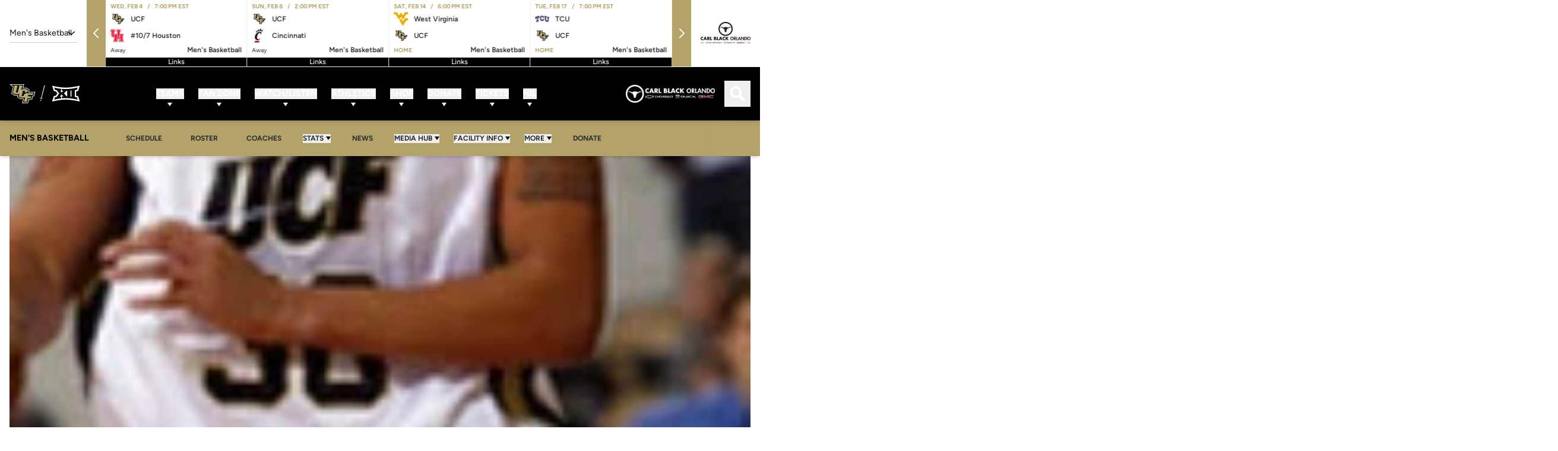

--- FILE ---
content_type: text/html;charset=utf-8
request_url: https://ucfknights.com/news/2007/01/3/golden-knights-fall-short-at-colorado-1
body_size: 152989
content:
<!DOCTYPE html><html  lang="en-US" data-capo=""><head><meta charset="utf-8">
<meta name="viewport" content="width=device-width, initial-scale=1">
<title>Golden Knights Fall Short at Colorado - UCF Athletics - Official Athletics Website</title>
<link rel="stylesheet" href="/website-api/additional-fonts">
<style>@charset "UTF-8";@keyframes plyr-progress{to{background-position:25px 0;background-position:var(--plyr-progress-loading-size,25px) 0}}@keyframes plyr-popup{0%{opacity:.5;transform:translateY(10px)}to{opacity:1;transform:translateY(0)}}@keyframes plyr-fade-in{0%{opacity:0}to{opacity:1}}.plyr{-moz-osx-font-smoothing:grayscale;-webkit-font-smoothing:antialiased;align-items:center;direction:ltr;display:flex;flex-direction:column;font-family:inherit;font-family:var(--plyr-font-family,inherit);font-variant-numeric:tabular-nums;font-weight:400;font-weight:var(--plyr-font-weight-regular,400);line-height:1.7;line-height:var(--plyr-line-height,1.7);max-width:100%;min-width:200px;position:relative;text-shadow:none;transition:box-shadow .3s ease;z-index:0}.plyr audio,.plyr iframe,.plyr video{display:block;height:100%;width:100%}.plyr button{font:inherit;line-height:inherit;width:auto}.plyr:focus{outline:0}.plyr--full-ui{box-sizing:border-box}.plyr--full-ui *,.plyr--full-ui :after,.plyr--full-ui :before{box-sizing:inherit}.plyr--full-ui a,.plyr--full-ui button,.plyr--full-ui input,.plyr--full-ui label{touch-action:manipulation}.plyr__badge{background:#4a5464;background:var(--plyr-badge-background,#4a5464);border-radius:2px;border-radius:var(--plyr-badge-border-radius,2px);color:#fff;color:var(--plyr-badge-text-color,#fff);font-size:9px;font-size:var(--plyr-font-size-badge,9px);line-height:1;padding:3px 4px}.plyr--full-ui ::-webkit-media-text-track-container{display:none}.plyr__captions{animation:plyr-fade-in .3s ease;bottom:0;display:none;font-size:13px;font-size:var(--plyr-font-size-small,13px);left:0;padding:10px;padding:var(--plyr-control-spacing,10px);position:absolute;text-align:center;transition:transform .4s ease-in-out;width:100%}.plyr__captions span:empty{display:none}@media (min-width:480px){.plyr__captions{font-size:15px;font-size:var(--plyr-font-size-base,15px);padding:20px;padding:calc(var(--plyr-control-spacing, 10px)*2)}}@media (min-width:768px){.plyr__captions{font-size:18px;font-size:var(--plyr-font-size-large,18px)}}.plyr--captions-active .plyr__captions{display:block}.plyr:not(.plyr--hide-controls) .plyr__controls:not(:empty)~.plyr__captions{transform:translateY(-40px);transform:translateY(calc(var(--plyr-control-spacing, 10px)*-4))}.plyr__caption{background:#000c;background:var(--plyr-captions-background,#000c);border-radius:2px;-webkit-box-decoration-break:clone;box-decoration-break:clone;color:#fff;color:var(--plyr-captions-text-color,#fff);line-height:185%;padding:.2em .5em;white-space:pre-wrap}.plyr__caption div{display:inline}.plyr__control{background:#0000;border:0;border-radius:4px;border-radius:var(--plyr-control-radius,4px);color:inherit;cursor:pointer;flex-shrink:0;overflow:visible;padding:7px;padding:calc(var(--plyr-control-spacing, 10px)*.7);position:relative;transition:all .3s ease}.plyr__control svg{fill:currentColor;display:block;height:18px;height:var(--plyr-control-icon-size,18px);pointer-events:none;width:18px;width:var(--plyr-control-icon-size,18px)}.plyr__control:focus{outline:0}.plyr__control:focus-visible{outline:2px dashed #00b2ff;outline:2px dashed var(--plyr-focus-visible-color,var(--plyr-color-main,var(--plyr-color-main,#00b2ff)));outline-offset:2px}a.plyr__control{text-decoration:none}.plyr__control.plyr__control--pressed .icon--not-pressed,.plyr__control.plyr__control--pressed .label--not-pressed,.plyr__control:not(.plyr__control--pressed) .icon--pressed,.plyr__control:not(.plyr__control--pressed) .label--pressed,a.plyr__control:after,a.plyr__control:before{display:none}.plyr--full-ui ::-webkit-media-controls{display:none}.plyr__controls{align-items:center;display:flex;justify-content:flex-end;text-align:center}.plyr__controls .plyr__progress__container{flex:1;min-width:0}.plyr__controls .plyr__controls__item{margin-left:2.5px;margin-left:calc(var(--plyr-control-spacing, 10px)/4)}.plyr__controls .plyr__controls__item:first-child{margin-left:0;margin-right:auto}.plyr__controls .plyr__controls__item.plyr__progress__container{padding-left:2.5px;padding-left:calc(var(--plyr-control-spacing, 10px)/4)}.plyr__controls .plyr__controls__item.plyr__time{padding:0 5px;padding:0 calc(var(--plyr-control-spacing, 10px)/2)}.plyr__controls .plyr__controls__item.plyr__progress__container:first-child,.plyr__controls .plyr__controls__item.plyr__time+.plyr__time,.plyr__controls .plyr__controls__item.plyr__time:first-child{padding-left:0}.plyr [data-plyr=airplay],.plyr [data-plyr=captions],.plyr [data-plyr=fullscreen],.plyr [data-plyr=pip],.plyr__controls:empty{display:none}.plyr--airplay-supported [data-plyr=airplay],.plyr--captions-enabled [data-plyr=captions],.plyr--fullscreen-enabled [data-plyr=fullscreen],.plyr--pip-supported [data-plyr=pip]{display:inline-block}.plyr__menu{display:flex;position:relative}.plyr__menu .plyr__control svg{transition:transform .3s ease}.plyr__menu .plyr__control[aria-expanded=true] svg{transform:rotate(90deg)}.plyr__menu .plyr__control[aria-expanded=true] .plyr__tooltip{display:none}.plyr__menu__container{animation:plyr-popup .2s ease;background:#ffffffe6;background:var(--plyr-menu-background,#ffffffe6);border-radius:8px;border-radius:var(--plyr-menu-radius,8px);bottom:100%;box-shadow:0 1px 2px #00000026;box-shadow:var(--plyr-menu-shadow,0 1px 2px #00000026);color:#4a5464;color:var(--plyr-menu-color,#4a5464);font-size:15px;font-size:var(--plyr-font-size-base,15px);margin-bottom:10px;position:absolute;right:-3px;text-align:left;white-space:nowrap;z-index:3}.plyr__menu__container>div{overflow:hidden;transition:height .35s cubic-bezier(.4,0,.2,1),width .35s cubic-bezier(.4,0,.2,1)}.plyr__menu__container:after{border:4px solid #0000;border:var(--plyr-menu-arrow-size,4px) solid #0000;border-top-color:var(--plyr-menu-background,#ffffffe6);content:"";height:0;position:absolute;right:14px;right:calc(var(--plyr-control-icon-size, 18px)/2 + var(--plyr-control-spacing, 10px)*.7 - var(--plyr-menu-arrow-size, 4px)/2);top:100%;width:0}.plyr__menu__container [role=menu]{padding:7px;padding:calc(var(--plyr-control-spacing, 10px)*.7)}.plyr__menu__container [role=menuitem],.plyr__menu__container [role=menuitemradio]{margin-top:2px}.plyr__menu__container [role=menuitem]:first-child,.plyr__menu__container [role=menuitemradio]:first-child{margin-top:0}.plyr__menu__container .plyr__control{align-items:center;color:#4a5464;color:var(--plyr-menu-color,#4a5464);display:flex;font-size:13px;font-size:var(--plyr-font-size-menu,var(--plyr-font-size-small,13px));padding:4.66667px 10.5px;padding:calc(var(--plyr-control-spacing, 10px)*.7/1.5) calc(var(--plyr-control-spacing, 10px)*.7*1.5);-webkit-user-select:none;-moz-user-select:none;user-select:none;width:100%}.plyr__menu__container .plyr__control>span{align-items:inherit;display:flex;width:100%}.plyr__menu__container .plyr__control:after{border:4px solid #0000;border:var(--plyr-menu-item-arrow-size,4px) solid #0000;content:"";position:absolute;top:50%;transform:translateY(-50%)}.plyr__menu__container .plyr__control--forward{padding-right:28px;padding-right:calc(var(--plyr-control-spacing, 10px)*.7*4)}.plyr__menu__container .plyr__control--forward:after{border-left-color:#728197;border-left-color:var(--plyr-menu-arrow-color,#728197);right:6.5px;right:calc(var(--plyr-control-spacing, 10px)*.7*1.5 - var(--plyr-menu-item-arrow-size, 4px))}.plyr__menu__container .plyr__control--forward:focus-visible:after,.plyr__menu__container .plyr__control--forward:hover:after{border-left-color:initial}.plyr__menu__container .plyr__control--back{font-weight:400;font-weight:var(--plyr-font-weight-regular,400);margin:7px;margin:calc(var(--plyr-control-spacing, 10px)*.7);margin-bottom:3.5px;margin-bottom:calc(var(--plyr-control-spacing, 10px)*.7/2);padding-left:28px;padding-left:calc(var(--plyr-control-spacing, 10px)*.7*4);position:relative;width:calc(100% - 14px);width:calc(100% - var(--plyr-control-spacing, 10px)*.7*2)}.plyr__menu__container .plyr__control--back:after{border-right-color:#728197;border-right-color:var(--plyr-menu-arrow-color,#728197);left:6.5px;left:calc(var(--plyr-control-spacing, 10px)*.7*1.5 - var(--plyr-menu-item-arrow-size, 4px))}.plyr__menu__container .plyr__control--back:before{background:#dcdfe5;background:var(--plyr-menu-back-border-color,#dcdfe5);box-shadow:0 1px 0 #fff;box-shadow:0 1px 0 var(--plyr-menu-back-border-shadow-color,#fff);content:"";height:1px;left:0;margin-top:3.5px;margin-top:calc(var(--plyr-control-spacing, 10px)*.7/2);overflow:hidden;position:absolute;right:0;top:100%}.plyr__menu__container .plyr__control--back:focus-visible:after,.plyr__menu__container .plyr__control--back:hover:after{border-right-color:initial}.plyr__menu__container .plyr__control[role=menuitemradio]{padding-left:7px;padding-left:calc(var(--plyr-control-spacing, 10px)*.7)}.plyr__menu__container .plyr__control[role=menuitemradio]:after,.plyr__menu__container .plyr__control[role=menuitemradio]:before{border-radius:100%}.plyr__menu__container .plyr__control[role=menuitemradio]:before{background:#0000001a;content:"";display:block;flex-shrink:0;height:16px;margin-right:10px;margin-right:var(--plyr-control-spacing,10px);transition:all .3s ease;width:16px}.plyr__menu__container .plyr__control[role=menuitemradio]:after{background:#fff;border:0;height:6px;left:12px;opacity:0;top:50%;transform:translateY(-50%) scale(0);transition:transform .3s ease,opacity .3s ease;width:6px}.plyr__menu__container .plyr__control[role=menuitemradio][aria-checked=true]:before{background:#00b2ff;background:var(--plyr-control-toggle-checked-background,var(--plyr-color-main,var(--plyr-color-main,#00b2ff)))}.plyr__menu__container .plyr__control[role=menuitemradio][aria-checked=true]:after{opacity:1;transform:translateY(-50%) scale(1)}.plyr__menu__container .plyr__control[role=menuitemradio]:focus-visible:before,.plyr__menu__container .plyr__control[role=menuitemradio]:hover:before{background:#23282f1a}.plyr__menu__container .plyr__menu__value{align-items:center;display:flex;margin-left:auto;margin-right:-5px;margin-right:calc(var(--plyr-control-spacing, 10px)*.7*-1 + 2px);overflow:hidden;padding-left:24.5px;padding-left:calc(var(--plyr-control-spacing, 10px)*.7*3.5);pointer-events:none}.plyr--full-ui input[type=range]{-webkit-appearance:none;-moz-appearance:none;appearance:none;background:#0000;border:0;border-radius:26px;border-radius:calc(var(--plyr-range-thumb-height, 13px)*2);color:#00b2ff;color:var(--plyr-range-fill-background,var(--plyr-color-main,var(--plyr-color-main,#00b2ff)));display:block;height:19px;height:calc(var(--plyr-range-thumb-active-shadow-width, 3px)*2 + var(--plyr-range-thumb-height, 13px));margin:0;min-width:0;padding:0;transition:box-shadow .3s ease;width:100%}.plyr--full-ui input[type=range]::-webkit-slider-runnable-track{background:#0000;background-image:linear-gradient(90deg,currentColor,#0000 0);background-image:linear-gradient(to right,currentColor var(--value,0),#0000 var(--value,0));border:0;border-radius:2.5px;border-radius:calc(var(--plyr-range-track-height, 5px)/2);height:5px;height:var(--plyr-range-track-height,5px);-webkit-transition:box-shadow .3s ease;transition:box-shadow .3s ease;-webkit-user-select:none;user-select:none}.plyr--full-ui input[type=range]::-webkit-slider-thumb{-webkit-appearance:none;appearance:none;background:#fff;background:var(--plyr-range-thumb-background,#fff);border:0;border-radius:100%;box-shadow:0 1px 1px #23282f26,0 0 0 1px #23282f33;box-shadow:var(--plyr-range-thumb-shadow,0 1px 1px #23282f26,0 0 0 1px #23282f33);height:13px;height:var(--plyr-range-thumb-height,13px);margin-top:-4px;margin-top:calc((var(--plyr-range-thumb-height, 13px) - var(--plyr-range-track-height, 5px))/2*-1);position:relative;-webkit-transition:all .2s ease;transition:all .2s ease;width:13px;width:var(--plyr-range-thumb-height,13px)}.plyr--full-ui input[type=range]::-moz-range-track{background:#0000;border:0;border-radius:2.5px;border-radius:calc(var(--plyr-range-track-height, 5px)/2);height:5px;height:var(--plyr-range-track-height,5px);-moz-transition:box-shadow .3s ease;transition:box-shadow .3s ease;-moz-user-select:none;user-select:none}.plyr--full-ui input[type=range]::-moz-range-thumb{background:#fff;background:var(--plyr-range-thumb-background,#fff);border:0;border-radius:100%;box-shadow:0 1px 1px #23282f26,0 0 0 1px #23282f33;box-shadow:var(--plyr-range-thumb-shadow,0 1px 1px #23282f26,0 0 0 1px #23282f33);height:13px;height:var(--plyr-range-thumb-height,13px);position:relative;-moz-transition:all .2s ease;transition:all .2s ease;width:13px;width:var(--plyr-range-thumb-height,13px)}.plyr--full-ui input[type=range]::-moz-range-progress{background:currentColor;border-radius:2.5px;border-radius:calc(var(--plyr-range-track-height, 5px)/2);height:5px;height:var(--plyr-range-track-height,5px)}.plyr--full-ui input[type=range]::-ms-track{color:#0000}.plyr--full-ui input[type=range]::-ms-fill-upper,.plyr--full-ui input[type=range]::-ms-track{background:#0000;border:0;border-radius:2.5px;border-radius:calc(var(--plyr-range-track-height, 5px)/2);height:5px;height:var(--plyr-range-track-height,5px);-ms-transition:box-shadow .3s ease;transition:box-shadow .3s ease;user-select:none}.plyr--full-ui input[type=range]::-ms-fill-lower{background:#0000;background:currentColor;border:0;border-radius:2.5px;border-radius:calc(var(--plyr-range-track-height, 5px)/2);height:5px;height:var(--plyr-range-track-height,5px);-ms-transition:box-shadow .3s ease;transition:box-shadow .3s ease;user-select:none}.plyr--full-ui input[type=range]::-ms-thumb{background:#fff;background:var(--plyr-range-thumb-background,#fff);border:0;border-radius:100%;box-shadow:0 1px 1px #23282f26,0 0 0 1px #23282f33;box-shadow:var(--plyr-range-thumb-shadow,0 1px 1px #23282f26,0 0 0 1px #23282f33);height:13px;height:var(--plyr-range-thumb-height,13px);margin-top:0;position:relative;-ms-transition:all .2s ease;transition:all .2s ease;width:13px;width:var(--plyr-range-thumb-height,13px)}.plyr--full-ui input[type=range]::-ms-tooltip{display:none}.plyr--full-ui input[type=range]::-moz-focus-outer{border:0}.plyr--full-ui input[type=range]:focus{outline:0}.plyr--full-ui input[type=range]:focus-visible::-webkit-slider-runnable-track{outline:2px dashed #00b2ff;outline:2px dashed var(--plyr-focus-visible-color,var(--plyr-color-main,var(--plyr-color-main,#00b2ff)));outline-offset:2px}.plyr--full-ui input[type=range]:focus-visible::-moz-range-track{outline:2px dashed #00b2ff;outline:2px dashed var(--plyr-focus-visible-color,var(--plyr-color-main,var(--plyr-color-main,#00b2ff)));outline-offset:2px}.plyr--full-ui input[type=range]:focus-visible::-ms-track{outline:2px dashed #00b2ff;outline:2px dashed var(--plyr-focus-visible-color,var(--plyr-color-main,var(--plyr-color-main,#00b2ff)));outline-offset:2px}.plyr__poster{background-color:#000;background-color:var(--plyr-video-background,var(--plyr-video-background,#000));background-position:50% 50%;background-repeat:no-repeat;background-size:contain;height:100%;left:0;opacity:0;position:absolute;top:0;transition:opacity .2s ease;width:100%;z-index:1}.plyr--stopped.plyr__poster-enabled .plyr__poster{opacity:1}.plyr--youtube.plyr--paused.plyr__poster-enabled:not(.plyr--stopped) .plyr__poster{display:none}.plyr__time{font-size:13px;font-size:var(--plyr-font-size-time,var(--plyr-font-size-small,13px))}.plyr__time+.plyr__time:before{content:"⁄";margin-right:10px;margin-right:var(--plyr-control-spacing,10px)}@media (max-width:767px){.plyr__time+.plyr__time{display:none}}.plyr__tooltip{background:#fff;background:var(--plyr-tooltip-background,#fff);border-radius:5px;border-radius:var(--plyr-tooltip-radius,5px);bottom:100%;box-shadow:0 1px 2px #00000026;box-shadow:var(--plyr-tooltip-shadow,0 1px 2px #00000026);color:#4a5464;color:var(--plyr-tooltip-color,#4a5464);font-size:13px;font-size:var(--plyr-font-size-small,13px);font-weight:400;font-weight:var(--plyr-font-weight-regular,400);left:50%;line-height:1.3;margin-bottom:10px;margin-bottom:calc(var(--plyr-control-spacing, 10px)/2*2);opacity:0;padding:5px 7.5px;padding:calc(var(--plyr-control-spacing, 10px)/2) calc(var(--plyr-control-spacing, 10px)/2*1.5);pointer-events:none;position:absolute;transform:translate(-50%,10px) scale(.8);transform-origin:50% 100%;transition:transform .2s ease .1s,opacity .2s ease .1s;white-space:nowrap;z-index:2}.plyr__tooltip:before{border-left:4px solid #0000;border-left:var(--plyr-tooltip-arrow-size,4px) solid #0000;border-right:4px solid #0000;border-right:var(--plyr-tooltip-arrow-size,4px) solid #0000;border-top:4px solid #fff;border-top:var(--plyr-tooltip-arrow-size,4px) solid var(--plyr-tooltip-background,#fff);bottom:-4px;bottom:calc(var(--plyr-tooltip-arrow-size, 4px)*-1);content:"";height:0;left:50%;position:absolute;transform:translateX(-50%);width:0;z-index:2}.plyr .plyr__control:focus-visible .plyr__tooltip,.plyr .plyr__control:hover .plyr__tooltip,.plyr__tooltip--visible{opacity:1;transform:translate(-50%) scale(1)}.plyr .plyr__control:hover .plyr__tooltip{z-index:3}.plyr__controls>.plyr__control:first-child .plyr__tooltip,.plyr__controls>.plyr__control:first-child+.plyr__control .plyr__tooltip{left:0;transform:translateY(10px) scale(.8);transform-origin:0 100%}.plyr__controls>.plyr__control:first-child .plyr__tooltip:before,.plyr__controls>.plyr__control:first-child+.plyr__control .plyr__tooltip:before{left:16px;left:calc(var(--plyr-control-icon-size, 18px)/2 + var(--plyr-control-spacing, 10px)*.7)}.plyr__controls>.plyr__control:last-child .plyr__tooltip{left:auto;right:0;transform:translateY(10px) scale(.8);transform-origin:100% 100%}.plyr__controls>.plyr__control:last-child .plyr__tooltip:before{left:auto;right:16px;right:calc(var(--plyr-control-icon-size, 18px)/2 + var(--plyr-control-spacing, 10px)*.7);transform:translateX(50%)}.plyr__controls>.plyr__control:first-child .plyr__tooltip--visible,.plyr__controls>.plyr__control:first-child+.plyr__control .plyr__tooltip--visible,.plyr__controls>.plyr__control:first-child+.plyr__control:focus-visible .plyr__tooltip,.plyr__controls>.plyr__control:first-child+.plyr__control:hover .plyr__tooltip,.plyr__controls>.plyr__control:first-child:focus-visible .plyr__tooltip,.plyr__controls>.plyr__control:first-child:hover .plyr__tooltip,.plyr__controls>.plyr__control:last-child .plyr__tooltip--visible,.plyr__controls>.plyr__control:last-child:focus-visible .plyr__tooltip,.plyr__controls>.plyr__control:last-child:hover .plyr__tooltip{transform:translate(0) scale(1)}.plyr__progress{left:6.5px;left:calc(var(--plyr-range-thumb-height, 13px)*.5);margin-right:13px;margin-right:var(--plyr-range-thumb-height,13px);position:relative}.plyr__progress input[type=range],.plyr__progress__buffer{margin-left:-6.5px;margin-left:calc(var(--plyr-range-thumb-height, 13px)*-.5);margin-right:-6.5px;margin-right:calc(var(--plyr-range-thumb-height, 13px)*-.5);width:calc(100% + 13px);width:calc(100% + var(--plyr-range-thumb-height, 13px))}.plyr__progress input[type=range]{position:relative;z-index:2}.plyr__progress .plyr__tooltip{left:0;max-width:120px;overflow-wrap:break-word}.plyr__progress__buffer{-webkit-appearance:none;background:#0000;border:0;border-radius:100px;height:5px;height:var(--plyr-range-track-height,5px);left:0;margin-top:-2.5px;margin-top:calc((var(--plyr-range-track-height, 5px)/2)*-1);padding:0;position:absolute;top:50%}.plyr__progress__buffer::-webkit-progress-bar{background:#0000}.plyr__progress__buffer::-webkit-progress-value{background:currentColor;border-radius:100px;min-width:5px;min-width:var(--plyr-range-track-height,5px);-webkit-transition:width .2s ease;transition:width .2s ease}.plyr__progress__buffer::-moz-progress-bar{background:currentColor;border-radius:100px;min-width:5px;min-width:var(--plyr-range-track-height,5px);-moz-transition:width .2s ease;transition:width .2s ease}.plyr__progress__buffer::-ms-fill{border-radius:100px;-ms-transition:width .2s ease;transition:width .2s ease}.plyr--loading .plyr__progress__buffer{animation:plyr-progress 1s linear infinite;background-image:linear-gradient(-45deg,#23282f99 25%,#0000 0,#0000 50%,#23282f99 0,#23282f99 75%,#0000 0,#0000);background-image:linear-gradient(-45deg,var(--plyr-progress-loading-background,#23282f99) 25%,#0000 25%,#0000 50%,var(--plyr-progress-loading-background,#23282f99) 50%,var(--plyr-progress-loading-background,#23282f99) 75%,#0000 75%,#0000);background-repeat:repeat-x;background-size:25px 25px;background-size:var(--plyr-progress-loading-size,25px) var(--plyr-progress-loading-size,25px);color:#0000}.plyr--video.plyr--loading .plyr__progress__buffer{background-color:#ffffff40;background-color:var(--plyr-video-progress-buffered-background,#ffffff40)}.plyr--audio.plyr--loading .plyr__progress__buffer{background-color:#c1c8d199;background-color:var(--plyr-audio-progress-buffered-background,#c1c8d199)}.plyr__progress__marker{background-color:#fff;background-color:var(--plyr-progress-marker-background,#fff);border-radius:1px;height:5px;height:var(--plyr-range-track-height,5px);position:absolute;top:50%;transform:translate(-50%,-50%);width:3px;width:var(--plyr-progress-marker-width,3px);z-index:3}.plyr__volume{align-items:center;display:flex;position:relative}.plyr__volume input[type=range]{margin-left:5px;margin-left:calc(var(--plyr-control-spacing, 10px)/2);margin-right:5px;margin-right:calc(var(--plyr-control-spacing, 10px)/2);max-width:90px;min-width:60px;position:relative;z-index:2}.plyr--audio{display:block}.plyr--audio .plyr__controls{background:#fff;background:var(--plyr-audio-controls-background,#fff);border-radius:inherit;color:#4a5464;color:var(--plyr-audio-control-color,#4a5464);padding:10px;padding:var(--plyr-control-spacing,10px)}.plyr--audio .plyr__control:focus-visible,.plyr--audio .plyr__control:hover,.plyr--audio .plyr__control[aria-expanded=true]{background:#00b2ff;background:var(--plyr-audio-control-background-hover,var(--plyr-color-main,var(--plyr-color-main,#00b2ff)));color:#fff;color:var(--plyr-audio-control-color-hover,#fff)}.plyr--full-ui.plyr--audio input[type=range]::-webkit-slider-runnable-track{background-color:#c1c8d199;background-color:var(--plyr-audio-range-track-background,var(--plyr-audio-progress-buffered-background,#c1c8d199))}.plyr--full-ui.plyr--audio input[type=range]::-moz-range-track{background-color:#c1c8d199;background-color:var(--plyr-audio-range-track-background,var(--plyr-audio-progress-buffered-background,#c1c8d199))}.plyr--full-ui.plyr--audio input[type=range]::-ms-track{background-color:#c1c8d199;background-color:var(--plyr-audio-range-track-background,var(--plyr-audio-progress-buffered-background,#c1c8d199))}.plyr--full-ui.plyr--audio input[type=range]:active::-webkit-slider-thumb{box-shadow:0 1px 1px #23282f26,0 0 0 1px #23282f33,0 0 0 3px #23282f1a;box-shadow:var(--plyr-range-thumb-shadow,0 1px 1px #23282f26,0 0 0 1px #23282f33),0 0 0 var(--plyr-range-thumb-active-shadow-width,3px) var(--plyr-audio-range-thumb-active-shadow-color,#23282f1a)}.plyr--full-ui.plyr--audio input[type=range]:active::-moz-range-thumb{box-shadow:0 1px 1px #23282f26,0 0 0 1px #23282f33,0 0 0 3px #23282f1a;box-shadow:var(--plyr-range-thumb-shadow,0 1px 1px #23282f26,0 0 0 1px #23282f33),0 0 0 var(--plyr-range-thumb-active-shadow-width,3px) var(--plyr-audio-range-thumb-active-shadow-color,#23282f1a)}.plyr--full-ui.plyr--audio input[type=range]:active::-ms-thumb{box-shadow:0 1px 1px #23282f26,0 0 0 1px #23282f33,0 0 0 3px #23282f1a;box-shadow:var(--plyr-range-thumb-shadow,0 1px 1px #23282f26,0 0 0 1px #23282f33),0 0 0 var(--plyr-range-thumb-active-shadow-width,3px) var(--plyr-audio-range-thumb-active-shadow-color,#23282f1a)}.plyr--audio .plyr__progress__buffer{color:#c1c8d199;color:var(--plyr-audio-progress-buffered-background,#c1c8d199)}.plyr--video{overflow:hidden}.plyr--video.plyr--menu-open{overflow:visible}.plyr__video-wrapper{background:#000;background:var(--plyr-video-background,var(--plyr-video-background,#000));border-radius:inherit;height:100%;margin:auto;overflow:hidden;position:relative;width:100%}.plyr__video-embed,.plyr__video-wrapper--fixed-ratio{aspect-ratio:16/9}@supports not (aspect-ratio:16/9){.plyr__video-embed,.plyr__video-wrapper--fixed-ratio{height:0;padding-bottom:56.25%;position:relative}}.plyr__video-embed iframe,.plyr__video-wrapper--fixed-ratio video{border:0;height:100%;left:0;position:absolute;top:0;width:100%}.plyr--full-ui .plyr__video-embed>.plyr__video-embed__container{padding-bottom:240%;position:relative;transform:translateY(-38.28125%)}.plyr--video .plyr__controls{background:linear-gradient(#0000,#000000bf);background:var(--plyr-video-controls-background,linear-gradient(#0000,#000000bf));border-bottom-left-radius:inherit;border-bottom-right-radius:inherit;bottom:0;color:#fff;color:var(--plyr-video-control-color,#fff);left:0;padding:5px;padding:calc(var(--plyr-control-spacing, 10px)/2);padding-top:20px;padding-top:calc(var(--plyr-control-spacing, 10px)*2);position:absolute;right:0;transition:opacity .4s ease-in-out,transform .4s ease-in-out;z-index:3}@media (min-width:480px){.plyr--video .plyr__controls{padding:10px;padding:var(--plyr-control-spacing,10px);padding-top:35px;padding-top:calc(var(--plyr-control-spacing, 10px)*3.5)}}.plyr--video.plyr--hide-controls .plyr__controls{opacity:0;pointer-events:none;transform:translateY(100%)}.plyr--video .plyr__control:focus-visible,.plyr--video .plyr__control:hover,.plyr--video .plyr__control[aria-expanded=true]{background:#00b2ff;background:var(--plyr-video-control-background-hover,var(--plyr-color-main,var(--plyr-color-main,#00b2ff)));color:#fff;color:var(--plyr-video-control-color-hover,#fff)}.plyr__control--overlaid{background:#00b2ff;background:var(--plyr-video-control-background-hover,var(--plyr-color-main,var(--plyr-color-main,#00b2ff)));border:0;border-radius:100%;color:#fff;color:var(--plyr-video-control-color,#fff);display:none;left:50%;opacity:.9;padding:15px;padding:calc(var(--plyr-control-spacing, 10px)*1.5);position:absolute;top:50%;transform:translate(-50%,-50%);transition:.3s;z-index:2}.plyr__control--overlaid svg{left:2px;position:relative}.plyr__control--overlaid:focus,.plyr__control--overlaid:hover{opacity:1}.plyr--playing .plyr__control--overlaid{opacity:0;visibility:hidden}.plyr--full-ui.plyr--video .plyr__control--overlaid{display:block}.plyr--full-ui.plyr--video input[type=range]::-webkit-slider-runnable-track{background-color:#ffffff40;background-color:var(--plyr-video-range-track-background,var(--plyr-video-progress-buffered-background,#ffffff40))}.plyr--full-ui.plyr--video input[type=range]::-moz-range-track{background-color:#ffffff40;background-color:var(--plyr-video-range-track-background,var(--plyr-video-progress-buffered-background,#ffffff40))}.plyr--full-ui.plyr--video input[type=range]::-ms-track{background-color:#ffffff40;background-color:var(--plyr-video-range-track-background,var(--plyr-video-progress-buffered-background,#ffffff40))}.plyr--full-ui.plyr--video input[type=range]:active::-webkit-slider-thumb{box-shadow:0 1px 1px #23282f26,0 0 0 1px #23282f33,0 0 0 3px #ffffff80;box-shadow:var(--plyr-range-thumb-shadow,0 1px 1px #23282f26,0 0 0 1px #23282f33),0 0 0 var(--plyr-range-thumb-active-shadow-width,3px) var(--plyr-audio-range-thumb-active-shadow-color,#ffffff80)}.plyr--full-ui.plyr--video input[type=range]:active::-moz-range-thumb{box-shadow:0 1px 1px #23282f26,0 0 0 1px #23282f33,0 0 0 3px #ffffff80;box-shadow:var(--plyr-range-thumb-shadow,0 1px 1px #23282f26,0 0 0 1px #23282f33),0 0 0 var(--plyr-range-thumb-active-shadow-width,3px) var(--plyr-audio-range-thumb-active-shadow-color,#ffffff80)}.plyr--full-ui.plyr--video input[type=range]:active::-ms-thumb{box-shadow:0 1px 1px #23282f26,0 0 0 1px #23282f33,0 0 0 3px #ffffff80;box-shadow:var(--plyr-range-thumb-shadow,0 1px 1px #23282f26,0 0 0 1px #23282f33),0 0 0 var(--plyr-range-thumb-active-shadow-width,3px) var(--plyr-audio-range-thumb-active-shadow-color,#ffffff80)}.plyr--video .plyr__progress__buffer{color:#ffffff40;color:var(--plyr-video-progress-buffered-background,#ffffff40)}.plyr:fullscreen{background:#000;border-radius:0!important;height:100%;margin:0;width:100%}.plyr:fullscreen video{height:100%}.plyr:fullscreen .plyr__control .icon--exit-fullscreen{display:block}.plyr:fullscreen .plyr__control .icon--exit-fullscreen+svg{display:none}.plyr:fullscreen.plyr--hide-controls{cursor:none}@media (min-width:1024px){.plyr:fullscreen .plyr__captions{font-size:21px;font-size:var(--plyr-font-size-xlarge,21px)}}.plyr--fullscreen-fallback{background:#000;border-radius:0!important;bottom:0;height:100%;left:0;margin:0;position:fixed;right:0;top:0;width:100%;z-index:10000000}.plyr--fullscreen-fallback video{height:100%}.plyr--fullscreen-fallback .plyr__control .icon--exit-fullscreen{display:block}.plyr--fullscreen-fallback .plyr__control .icon--exit-fullscreen+svg{display:none}.plyr--fullscreen-fallback.plyr--hide-controls{cursor:none}@media (min-width:1024px){.plyr--fullscreen-fallback .plyr__captions{font-size:21px;font-size:var(--plyr-font-size-xlarge,21px)}}.plyr__ads{border-radius:inherit;bottom:0;cursor:pointer;left:0;overflow:hidden;position:absolute;right:0;top:0;z-index:-1}.plyr__ads>div,.plyr__ads>div iframe{height:100%;position:absolute;width:100%}.plyr__ads:after{background:#23282f;border-radius:2px;bottom:10px;bottom:var(--plyr-control-spacing,10px);color:#fff;content:attr(data-badge-text);font-size:11px;padding:2px 6px;pointer-events:none;position:absolute;right:10px;right:var(--plyr-control-spacing,10px);z-index:3}.plyr__ads:empty:after{display:none}.plyr__cues{background:currentColor;display:block;height:5px;height:var(--plyr-range-track-height,5px);left:0;opacity:.8;position:absolute;top:50%;transform:translateY(-50%);width:3px;z-index:3}.plyr__preview-thumb{background-color:#fff;background-color:var(--plyr-tooltip-background,#fff);border-radius:8px;border-radius:var(--plyr-menu-radius,8px);bottom:100%;box-shadow:0 1px 2px #00000026;box-shadow:var(--plyr-tooltip-shadow,0 1px 2px #00000026);margin-bottom:10px;margin-bottom:calc(var(--plyr-control-spacing, 10px)/2*2);opacity:0;padding:3px;pointer-events:none;position:absolute;transform:translateY(10px) scale(.8);transform-origin:50% 100%;transition:transform .2s ease .1s,opacity .2s ease .1s;z-index:2}.plyr__preview-thumb--is-shown{opacity:1;transform:translate(0) scale(1)}.plyr__preview-thumb:before{border-left:4px solid #0000;border-left:var(--plyr-tooltip-arrow-size,4px) solid #0000;border-right:4px solid #0000;border-right:var(--plyr-tooltip-arrow-size,4px) solid #0000;border-top:4px solid #fff;border-top:var(--plyr-tooltip-arrow-size,4px) solid var(--plyr-tooltip-background,#fff);bottom:-4px;bottom:calc(var(--plyr-tooltip-arrow-size, 4px)*-1);content:"";height:0;left:calc(50% + var(--preview-arrow-offset));position:absolute;transform:translateX(-50%);width:0;z-index:2}.plyr__preview-thumb__image-container{background:#c1c8d1;border-radius:7px;border-radius:calc(var(--plyr-menu-radius, 8px) - 1px);overflow:hidden;position:relative;z-index:0}.plyr__preview-thumb__image-container img,.plyr__preview-thumb__image-container:after{height:100%;left:0;position:absolute;top:0;width:100%}.plyr__preview-thumb__image-container:after{border-radius:inherit;box-shadow:inset 0 0 0 1px #00000026;content:"";pointer-events:none}.plyr__preview-thumb__image-container img{max-height:none;max-width:none}.plyr__preview-thumb__time-container{background:linear-gradient(#0000,#000000bf);background:var(--plyr-video-controls-background,linear-gradient(#0000,#000000bf));border-bottom-left-radius:7px;border-bottom-left-radius:calc(var(--plyr-menu-radius, 8px) - 1px);border-bottom-right-radius:7px;border-bottom-right-radius:calc(var(--plyr-menu-radius, 8px) - 1px);bottom:0;left:0;line-height:1.1;padding:20px 6px 6px;position:absolute;right:0;z-index:3}.plyr__preview-thumb__time-container span{color:#fff;font-size:13px;font-size:var(--plyr-font-size-time,var(--plyr-font-size-small,13px))}.plyr__preview-scrubbing{bottom:0;filter:blur(1px);height:100%;left:0;margin:auto;opacity:0;overflow:hidden;pointer-events:none;position:absolute;right:0;top:0;transition:opacity .3s ease;width:100%;z-index:1}.plyr__preview-scrubbing--is-shown{opacity:1}.plyr__preview-scrubbing img{height:100%;left:0;max-height:none;max-width:none;-o-object-fit:contain;object-fit:contain;position:absolute;top:0;width:100%}.plyr--no-transition{transition:none!important}.plyr__sr-only{clip:rect(1px,1px,1px,1px);border:0!important;height:1px!important;overflow:hidden;padding:0!important;position:absolute!important;width:1px!important}.plyr [hidden]{display:none!important}.resize-observer[data-v-b329ee4c]{background-color:transparent;border:none;opacity:0}.resize-observer[data-v-b329ee4c],.resize-observer[data-v-b329ee4c] object{display:block;height:100%;left:0;overflow:hidden;pointer-events:none;position:absolute;top:0;width:100%;z-index:-1}.v-popper__popper{left:0;outline:none;top:0;z-index:10000}.v-popper__popper.v-popper__popper--hidden{opacity:0;pointer-events:none;transition:opacity .15s,visibility .15s;visibility:hidden}.v-popper__popper.v-popper__popper--shown{opacity:1;transition:opacity .15s;visibility:visible}.v-popper__popper.v-popper__popper--skip-transition,.v-popper__popper.v-popper__popper--skip-transition>.v-popper__wrapper{transition:none!important}.v-popper__backdrop{display:none;height:100%;left:0;position:absolute;top:0;width:100%}.v-popper__inner{box-sizing:border-box;overflow-y:auto;position:relative}.v-popper__inner>div{max-height:inherit;max-width:inherit;position:relative;z-index:1}.v-popper__arrow-container{height:10px;position:absolute;width:10px}.v-popper__popper--arrow-overflow .v-popper__arrow-container,.v-popper__popper--no-positioning .v-popper__arrow-container{display:none}.v-popper__arrow-inner,.v-popper__arrow-outer{border-style:solid;height:0;left:0;position:absolute;top:0;width:0}.v-popper__arrow-inner{border-width:7px;visibility:hidden}.v-popper__arrow-outer{border-width:6px}.v-popper__popper[data-popper-placement^=bottom] .v-popper__arrow-inner,.v-popper__popper[data-popper-placement^=top] .v-popper__arrow-inner{left:-2px}.v-popper__popper[data-popper-placement^=bottom] .v-popper__arrow-outer,.v-popper__popper[data-popper-placement^=top] .v-popper__arrow-outer{left:-1px}.v-popper__popper[data-popper-placement^=top] .v-popper__arrow-inner,.v-popper__popper[data-popper-placement^=top] .v-popper__arrow-outer{border-bottom-color:transparent!important;border-bottom-width:0;border-left-color:transparent!important;border-right-color:transparent!important}.v-popper__popper[data-popper-placement^=top] .v-popper__arrow-inner{top:-2px}.v-popper__popper[data-popper-placement^=bottom] .v-popper__arrow-container{top:0}.v-popper__popper[data-popper-placement^=bottom] .v-popper__arrow-inner,.v-popper__popper[data-popper-placement^=bottom] .v-popper__arrow-outer{border-left-color:transparent!important;border-right-color:transparent!important;border-top-color:transparent!important;border-top-width:0}.v-popper__popper[data-popper-placement^=bottom] .v-popper__arrow-inner{top:-4px}.v-popper__popper[data-popper-placement^=bottom] .v-popper__arrow-outer{top:-6px}.v-popper__popper[data-popper-placement^=left] .v-popper__arrow-inner,.v-popper__popper[data-popper-placement^=right] .v-popper__arrow-inner{top:-2px}.v-popper__popper[data-popper-placement^=left] .v-popper__arrow-outer,.v-popper__popper[data-popper-placement^=right] .v-popper__arrow-outer{top:-1px}.v-popper__popper[data-popper-placement^=right] .v-popper__arrow-inner,.v-popper__popper[data-popper-placement^=right] .v-popper__arrow-outer{border-bottom-color:transparent!important;border-left-color:transparent!important;border-left-width:0;border-top-color:transparent!important}.v-popper__popper[data-popper-placement^=right] .v-popper__arrow-inner{left:-4px}.v-popper__popper[data-popper-placement^=right] .v-popper__arrow-outer{left:-6px}.v-popper__popper[data-popper-placement^=left] .v-popper__arrow-container{right:-10px}.v-popper__popper[data-popper-placement^=left] .v-popper__arrow-inner,.v-popper__popper[data-popper-placement^=left] .v-popper__arrow-outer{border-bottom-color:transparent!important;border-right-color:transparent!important;border-right-width:0;border-top-color:transparent!important}.v-popper__popper[data-popper-placement^=left] .v-popper__arrow-inner{left:-2px}.v-popper--theme-tooltip .v-popper__inner{background:rgba(0,0,0,.8);border-radius:6px;color:#fff;padding:7px 12px 6px}.v-popper--theme-tooltip .v-popper__arrow-outer{border-color:#000c}.v-popper--theme-dropdown .v-popper__inner{background:#fff;border:1px solid #ddd;border-radius:6px;box-shadow:0 6px 30px #0000001a;color:#000}.v-popper--theme-dropdown .v-popper__arrow-inner{border-color:#fff;visibility:visible}.v-popper--theme-dropdown .v-popper__arrow-outer{border-color:#ddd}
/*! tailwindcss v3.4.10 | MIT License | https://tailwindcss.com*/*,:after,:before{border:0 solid #e5e7eb;box-sizing:border-box}:after,:before{--tw-content:""}:host,html{line-height:1.5;-webkit-text-size-adjust:100%;font-family:Figtree,sans-serif;font-feature-settings:normal;font-variation-settings:normal;-moz-tab-size:4;-o-tab-size:4;tab-size:4;-webkit-tap-highlight-color:transparent}body{line-height:inherit;margin:0}hr{border-top-width:1px;color:inherit;height:0}abbr:where([title]){-webkit-text-decoration:underline dotted;text-decoration:underline dotted}h1,h2,h3,h4,h5,h6{font-size:inherit;font-weight:inherit}a{color:inherit;text-decoration:inherit}b,strong{font-weight:bolder}code,kbd,pre,samp{font-family:ui-monospace,SFMono-Regular,Menlo,Monaco,Consolas,Liberation Mono,Courier New,monospace;font-feature-settings:normal;font-size:1em;font-variation-settings:normal}small{font-size:80%}sub,sup{font-size:75%;line-height:0;position:relative;vertical-align:baseline}sub{bottom:-.25em}sup{top:-.5em}table{border-collapse:collapse;border-color:inherit;text-indent:0}button,input,optgroup,select,textarea{color:inherit;font-family:inherit;font-feature-settings:inherit;font-size:100%;font-variation-settings:inherit;font-weight:inherit;letter-spacing:inherit;line-height:inherit;margin:0;padding:0}button,select{text-transform:none}button,input:where([type=button]),input:where([type=reset]),input:where([type=submit]){-webkit-appearance:button;background-color:transparent;background-image:none}:-moz-focusring{outline:auto}:-moz-ui-invalid{box-shadow:none}progress{vertical-align:baseline}::-webkit-inner-spin-button,::-webkit-outer-spin-button{height:auto}[type=search]{-webkit-appearance:textfield;outline-offset:-2px}::-webkit-search-decoration{-webkit-appearance:none}::-webkit-file-upload-button{-webkit-appearance:button;font:inherit}summary{display:list-item}blockquote,dd,dl,figure,h1,h2,h3,h4,h5,h6,hr,p,pre{margin:0}fieldset{margin:0}fieldset,legend{padding:0}menu,ol,ul{list-style:none;margin:0;padding:0}dialog{padding:0}textarea{resize:vertical}input::-moz-placeholder,textarea::-moz-placeholder{color:#9ca3af;opacity:1}input::placeholder,textarea::placeholder{color:#9ca3af;opacity:1}[role=button],button{cursor:pointer}:disabled{cursor:default}audio,canvas,embed,iframe,img,object,svg,video{display:block;vertical-align:middle}img,video{height:auto;max-width:100%}[hidden]{display:none}*,:after,:before{--tw-border-spacing-x:0;--tw-border-spacing-y:0;--tw-translate-x:0;--tw-translate-y:0;--tw-rotate:0;--tw-skew-x:0;--tw-skew-y:0;--tw-scale-x:1;--tw-scale-y:1;--tw-pan-x: ;--tw-pan-y: ;--tw-pinch-zoom: ;--tw-scroll-snap-strictness:proximity;--tw-gradient-from-position: ;--tw-gradient-via-position: ;--tw-gradient-to-position: ;--tw-ordinal: ;--tw-slashed-zero: ;--tw-numeric-figure: ;--tw-numeric-spacing: ;--tw-numeric-fraction: ;--tw-ring-inset: ;--tw-ring-offset-width:0px;--tw-ring-offset-color:#fff;--tw-ring-color:rgba(59,130,246,.5);--tw-ring-offset-shadow:0 0 #0000;--tw-ring-shadow:0 0 #0000;--tw-shadow:0 0 #0000;--tw-shadow-colored:0 0 #0000;--tw-blur: ;--tw-brightness: ;--tw-contrast: ;--tw-grayscale: ;--tw-hue-rotate: ;--tw-invert: ;--tw-saturate: ;--tw-sepia: ;--tw-drop-shadow: ;--tw-backdrop-blur: ;--tw-backdrop-brightness: ;--tw-backdrop-contrast: ;--tw-backdrop-grayscale: ;--tw-backdrop-hue-rotate: ;--tw-backdrop-invert: ;--tw-backdrop-opacity: ;--tw-backdrop-saturate: ;--tw-backdrop-sepia: ;--tw-contain-size: ;--tw-contain-layout: ;--tw-contain-paint: ;--tw-contain-style: }::backdrop{--tw-border-spacing-x:0;--tw-border-spacing-y:0;--tw-translate-x:0;--tw-translate-y:0;--tw-rotate:0;--tw-skew-x:0;--tw-skew-y:0;--tw-scale-x:1;--tw-scale-y:1;--tw-pan-x: ;--tw-pan-y: ;--tw-pinch-zoom: ;--tw-scroll-snap-strictness:proximity;--tw-gradient-from-position: ;--tw-gradient-via-position: ;--tw-gradient-to-position: ;--tw-ordinal: ;--tw-slashed-zero: ;--tw-numeric-figure: ;--tw-numeric-spacing: ;--tw-numeric-fraction: ;--tw-ring-inset: ;--tw-ring-offset-width:0px;--tw-ring-offset-color:#fff;--tw-ring-color:rgba(59,130,246,.5);--tw-ring-offset-shadow:0 0 #0000;--tw-ring-shadow:0 0 #0000;--tw-shadow:0 0 #0000;--tw-shadow-colored:0 0 #0000;--tw-blur: ;--tw-brightness: ;--tw-contrast: ;--tw-grayscale: ;--tw-hue-rotate: ;--tw-invert: ;--tw-saturate: ;--tw-sepia: ;--tw-drop-shadow: ;--tw-backdrop-blur: ;--tw-backdrop-brightness: ;--tw-backdrop-contrast: ;--tw-backdrop-grayscale: ;--tw-backdrop-hue-rotate: ;--tw-backdrop-invert: ;--tw-backdrop-opacity: ;--tw-backdrop-saturate: ;--tw-backdrop-sepia: ;--tw-contain-size: ;--tw-contain-layout: ;--tw-contain-paint: ;--tw-contain-style: }.container{width:100%}@media (min-width:576px){.container{max-width:576px}}@media (min-width:768px){.container{max-width:768px}}@media (min-width:1024px){.container{max-width:1024px}}@media (min-width:1280px){.container{max-width:1280px}}@media (min-width:1536px){.container{max-width:1536px}}@media (min-width:1681px){.container{max-width:1681px}}.sr-only{height:1px;margin:-1px;overflow:hidden;padding:0;position:absolute;width:1px;clip:rect(0,0,0,0);border-width:0;white-space:nowrap}.pointer-events-none{pointer-events:none}.pointer-events-auto{pointer-events:auto}.visible{visibility:visible}.invisible{visibility:hidden}.collapse{visibility:collapse}.static{position:static}.fixed{position:fixed}.absolute{position:absolute}.relative{position:relative}.sticky{position:sticky}.inset-0{inset:0}.-bottom-\[70px\]{bottom:-70px}.-bottom-\[73px\]{bottom:-73px}.-left-\[99999\]{left:-99999}.-left-\[99999px\]{left:-99999px}.-left-\[9999\]{left:-9999}.-right-2{right:-.5rem}.-right-3{right:-.75rem}.-right-6{right:-1.5rem}.-right-\[105\%\]{right:-105%}.-right-\[9999px\]{right:-9999px}.-top-9{top:-2.25rem}.-top-\[10px\]{top:-10px}.-top-px{top:-1px}.bottom-0{bottom:0}.bottom-1\/2{bottom:50%}.bottom-10{bottom:2.5rem}.bottom-2{bottom:.5rem}.bottom-3{bottom:.75rem}.bottom-4{bottom:1rem}.bottom-5{bottom:1.25rem}.bottom-\[15px\]{bottom:15px}.bottom-\[30px\]{bottom:30px}.bottom-\[40px\]{bottom:40px}.bottom-\[unset\]{bottom:unset}.left-0{left:0}.left-0\.5{left:.125rem}.left-1\/2{left:50%}.left-10{left:2.5rem}.left-14{left:3.5rem}.left-4{left:1rem}.left-5{left:1.25rem}.left-\[20px\]{left:20px}.left-\[unset\]{left:unset}.left-auto{left:auto}.right-0{right:0}.right-1{right:.25rem}.right-1\/2{right:50%}.right-2{right:.5rem}.right-3{right:.75rem}.right-4{right:1rem}.right-5{right:1.25rem}.right-\[15px\]{right:15px}.right-\[16px\]{right:16px}.right-\[34px\]{right:34px}.right-\[55px\]{right:55px}.top-0{top:0}.top-1{top:.25rem}.top-1\/2{top:50%}.top-10{top:2.5rem}.top-12{top:3rem}.top-2{top:.5rem}.top-4{top:1rem}.top-5{top:1.25rem}.top-\[190px\]{top:190px}.top-\[360px\]{top:360px}.top-\[45px\]{top:45px}.top-\[70px\]{top:70px}.top-\[75px\]{top:75px}.top-\[78px\]{top:78px}.top-\[7px\]{top:7px}.top-\[unset\]{top:unset}.top-auto{top:auto}.top-full{top:100%}.-z-\[1\]{z-index:-1}.-z-\[2\]{z-index:-2}.-z-\[9999\]{z-index:-9999}.z-0{z-index:0}.z-10{z-index:10}.z-20{z-index:20}.z-50{z-index:50}.z-\[10000\]{z-index:10000}.z-\[1000\]{z-index:1000}.z-\[1001\]{z-index:1001}.z-\[100\]{z-index:100}.z-\[1010\]{z-index:1010}.z-\[1050\]{z-index:1050}.z-\[10\]{z-index:10}.z-\[1\]{z-index:1}.z-\[2\]{z-index:2}.z-\[3\]{z-index:3}.z-\[4\]{z-index:4}.z-\[50\]{z-index:50}.z-\[51\]{z-index:51}.z-\[70\]{z-index:70}.z-\[8\]{z-index:8}.z-\[99999\]{z-index:99999}.z-\[9999\]{z-index:9999}.z-\[9\]{z-index:9}.-order-1,.-order-\[1\]{order:-1}.order-1{order:1}.order-10{order:10}.order-2{order:2}.order-\[0\]{order:0}.order-\[100\]{order:100}.order-\[1\]{order:1}.-m-4{margin:-1rem}.m-0{margin:0}.m-auto{margin:auto}.-mx-1{margin-left:-.25rem;margin-right:-.25rem}.-mx-1\.5{margin-left:-.375rem;margin-right:-.375rem}.-mx-2{margin-left:-.5rem;margin-right:-.5rem}.-mx-2\.5{margin-left:-.625rem;margin-right:-.625rem}.-mx-4{margin-left:-1rem;margin-right:-1rem}.-mx-5{margin-left:-1.25rem;margin-right:-1.25rem}.-mx-\[20px\]{margin-left:-20px;margin-right:-20px}.mx-0{margin-left:0;margin-right:0}.mx-1{margin-left:.25rem;margin-right:.25rem}.mx-2{margin-left:.5rem;margin-right:.5rem}.mx-2\.5{margin-left:.625rem;margin-right:.625rem}.mx-3{margin-left:.75rem;margin-right:.75rem}.mx-4{margin-left:1rem;margin-right:1rem}.mx-5{margin-left:1.25rem;margin-right:1.25rem}.mx-8{margin-left:2rem;margin-right:2rem}.mx-\[10px\]{margin-left:10px;margin-right:10px}.mx-\[15px\]{margin-left:15px;margin-right:15px}.mx-\[5px\]{margin-left:5px;margin-right:5px}.mx-auto{margin-left:auto;margin-right:auto}.my-0{margin-bottom:0;margin-top:0}.my-1{margin-bottom:.25rem;margin-top:.25rem}.my-1\.5{margin-bottom:.375rem;margin-top:.375rem}.my-10{margin-bottom:2.5rem;margin-top:2.5rem}.my-16{margin-bottom:4rem;margin-top:4rem}.my-2{margin-bottom:.5rem;margin-top:.5rem}.my-20{margin-bottom:5rem;margin-top:5rem}.my-3{margin-bottom:.75rem;margin-top:.75rem}.my-5{margin-bottom:1.25rem;margin-top:1.25rem}.my-6{margin-bottom:1.5rem;margin-top:1.5rem}.my-8{margin-bottom:2rem;margin-top:2rem}.my-\[20px\]{margin-bottom:20px;margin-top:20px}.my-\[40px\]{margin-bottom:40px;margin-top:40px}.my-auto{margin-bottom:auto;margin-top:auto}.my-content-block-mobile{margin-bottom:var(--content-block-margin-mobile);margin-top:var(--content-block-margin-mobile)}.-mb-4{margin-bottom:-1rem}.-mb-8{margin-bottom:-2rem}.-mb-px{margin-bottom:-1px}.-ml-1{margin-left:-.25rem}.-ml-1\.5{margin-left:-.375rem}.-ml-2{margin-left:-.5rem}.-ml-3{margin-left:-.75rem}.-ml-4{margin-left:-1rem}.-ml-8{margin-left:-2rem}.-ml-\[20px\]{margin-left:-20px}.-ml-\[60px\]{margin-left:-60px}.-ml-px{margin-left:-1px}.-mr-4{margin-right:-1rem}.-mr-\[5px\]{margin-right:-5px}.-mt-0{margin-top:0}.-mt-10{margin-top:-2.5rem}.-mt-4{margin-top:-1rem}.-mt-8{margin-top:-2rem}.-mt-px{margin-top:-1px}.mb-0{margin-bottom:0}.mb-1{margin-bottom:.25rem}.mb-1\.5{margin-bottom:.375rem}.mb-10{margin-bottom:2.5rem}.mb-2{margin-bottom:.5rem}.mb-2\.5{margin-bottom:.625rem}.mb-3{margin-bottom:.75rem}.mb-4{margin-bottom:1rem}.mb-5{margin-bottom:1.25rem}.mb-6{margin-bottom:1.5rem}.mb-8{margin-bottom:2rem}.mb-\[10px\]{margin-bottom:10px}.mb-\[12px\]{margin-bottom:12px}.mb-\[14px\]{margin-bottom:14px}.mb-\[15px\]{margin-bottom:15px}.mb-\[20px\]{margin-bottom:20px}.mb-\[22px\]{margin-bottom:22px}.mb-\[30px\]{margin-bottom:30px}.mb-\[40px\]{margin-bottom:40px}.mb-\[5px\]{margin-bottom:5px}.mb-auto{margin-bottom:auto}.mb-content-block-mobile{margin-bottom:var(--content-block-margin-mobile)}.mb-px{margin-bottom:1px}.ml-0{margin-left:0}.ml-1{margin-left:.25rem}.ml-1\.5{margin-left:.375rem}.ml-10{margin-left:2.5rem}.ml-2{margin-left:.5rem}.ml-24{margin-left:6rem}.ml-3{margin-left:.75rem}.ml-4{margin-left:1rem}.ml-6{margin-left:1.5rem}.ml-\[100px\]{margin-left:100px}.ml-\[10px\]{margin-left:10px}.ml-\[12px\]{margin-left:12px}.ml-\[7px\]{margin-left:7px}.ml-\[8px\]{margin-left:8px}.ml-auto{margin-left:auto}.mr-0{margin-right:0}.mr-1{margin-right:.25rem}.mr-1\.5{margin-right:.375rem}.mr-2{margin-right:.5rem}.mr-2\.5{margin-right:.625rem}.mr-3{margin-right:.75rem}.mr-4{margin-right:1rem}.mr-5{margin-right:1.25rem}.mr-6{margin-right:1.5rem}.mr-8{margin-right:2rem}.mr-\[10px\]{margin-right:10px}.mr-\[15px\]{margin-right:15px}.mr-\[20px\]{margin-right:20px}.mr-\[5px\]{margin-right:5px}.mr-auto{margin-right:auto}.mt-0{margin-top:0}.mt-1{margin-top:.25rem}.mt-1\.5{margin-top:.375rem}.mt-10{margin-top:2.5rem}.mt-2{margin-top:.5rem}.mt-2\.5{margin-top:.625rem}.mt-3{margin-top:.75rem}.mt-4{margin-top:1rem}.mt-5{margin-top:1.25rem}.mt-6{margin-top:1.5rem}.mt-7{margin-top:1.75rem}.mt-8{margin-top:2rem}.mt-\[10px\]{margin-top:10px}.mt-\[15px\]{margin-top:15px}.mt-\[200px\]{margin-top:200px}.mt-\[20px\]{margin-top:20px}.mt-\[30px\]{margin-top:30px}.mt-\[40px\]{margin-top:40px}.mt-\[41px\]{margin-top:41px}.mt-\[50px\]{margin-top:50px}.mt-\[75px\]{margin-top:75px}.mt-auto{margin-top:auto}.mt-content-block-mobile{margin-top:var(--content-block-margin-mobile)}.box-border{box-sizing:border-box}.box-content{box-sizing:content-box}.line-clamp-1{-webkit-line-clamp:1}.line-clamp-1,.line-clamp-2{display:-webkit-box;overflow:hidden;-webkit-box-orient:vertical}.line-clamp-2{-webkit-line-clamp:2}.line-clamp-3{-webkit-line-clamp:3}.line-clamp-3,.line-clamp-4{display:-webkit-box;overflow:hidden;-webkit-box-orient:vertical}.line-clamp-4{-webkit-line-clamp:4}.line-clamp-5{display:-webkit-box;overflow:hidden;-webkit-box-orient:vertical;-webkit-line-clamp:5}.block{display:block}.inline-block{display:inline-block}.inline{display:inline}.flex{display:flex}.inline-flex{display:inline-flex}.table{display:table}.table-cell{display:table-cell}.grid{display:grid}.hidden{display:none}.aspect-\[1\/1\]{aspect-ratio:1/1}.aspect-\[1\/2\]{aspect-ratio:1/2}.aspect-\[16\/9\]{aspect-ratio:16/9}.aspect-\[2\/1\]{aspect-ratio:2/1}.aspect-\[3\/2\]{aspect-ratio:3/2}.aspect-\[3\/4\]{aspect-ratio:3/4}.aspect-\[4\/3\]{aspect-ratio:4/3}.aspect-\[4\/5\]{aspect-ratio:4/5}.h-0{height:0}.h-1{height:.25rem}.h-1\.5{height:.375rem}.h-1\/2{height:50%}.h-10{height:2.5rem}.h-11{height:2.75rem}.h-12{height:3rem}.h-14{height:3.5rem}.h-16{height:4rem}.h-2{height:.5rem}.h-2\.5{height:.625rem}.h-2\/3{height:66.666667%}.h-3\.5{height:.875rem}.h-3\/5{height:60%}.h-32{height:8rem}.h-4{height:1rem}.h-5{height:1.25rem}.h-6{height:1.5rem}.h-7{height:1.75rem}.h-8{height:2rem}.h-9{height:2.25rem}.h-\[1\.5rem\]{height:1.5rem}.h-\[100px\]{height:100px}.h-\[10px\]{height:10px}.h-\[120px\]{height:120px}.h-\[12px\]{height:12px}.h-\[14px\]{height:14px}.h-\[16px\]{height:16px}.h-\[18px\]{height:18px}.h-\[1px\]{height:1px}.h-\[200px\]{height:200px}.h-\[220px\]{height:220px}.h-\[22px\]{height:22px}.h-\[245px\]{height:245px}.h-\[24px\]{height:24px}.h-\[25px\]{height:25px}.h-\[270px\]{height:270px}.h-\[280px\]{height:280px}.h-\[28px\]{height:28px}.h-\[2px\]{height:2px}.h-\[30px\]{height:30px}.h-\[32px\]{height:32px}.h-\[34px\]{height:34px}.h-\[350px\]{height:350px}.h-\[35px\]{height:35px}.h-\[370px\]{height:370px}.h-\[375px\]{height:375px}.h-\[378px\]{height:378px}.h-\[38px\]{height:38px}.h-\[3px\]{height:3px}.h-\[400px\]{height:400px}.h-\[40px\]{height:40px}.h-\[42px\]{height:42px}.h-\[48px\]{height:48px}.h-\[50px\]{height:50px}.h-\[54px\]{height:54px}.h-\[550px\]{height:550px}.h-\[5px\]{height:5px}.h-\[60px\]{height:60px}.h-\[61px\]{height:61px}.h-\[640px\]{height:640px}.h-\[64px\]{height:64px}.h-\[6px\]{height:6px}.h-\[70px\]{height:70px}.h-\[80px\]{height:80px}.h-\[84px\]{height:84px}.h-\[calc\(100\%\+2px\)\]{height:calc(100% + 2px)}.h-\[calc\(100\%-0\.5rem\)\]{height:calc(100% - .5rem)}.h-\[calc\(100dvh-78px\)\]{height:calc(100dvh - 78px)}.h-\[calc\(100vh-70px\)\]{height:calc(100vh - 70px)}.h-\[calc\(100vh-75px\)\]{height:calc(100vh - 75px)}.h-\[v-bind\(computedFirstValueHeight\)\]{height:v-bind(computedFirstValueHeight)}.h-\[v-bind\(computedSecondValueHeight\)\]{height:v-bind(computedSecondValueHeight)}.h-auto{height:auto}.h-fit{height:-moz-fit-content;height:fit-content}.h-full{height:100%}.h-px{height:1px}.h-screen{height:100vh}.max-h-0{max-height:0}.max-h-10{max-height:2.5rem}.max-h-24{max-height:6rem}.max-h-5{max-height:1.25rem}.max-h-\[100px\]{max-height:100px}.max-h-\[160px\]{max-height:160px}.max-h-\[195px\]{max-height:195px}.max-h-\[2\.5rem\]{max-height:2.5rem}.max-h-\[200px\]{max-height:200px}.max-h-\[20px\]{max-height:20px}.max-h-\[24px\]{max-height:24px}.max-h-\[25px\]{max-height:25px}.max-h-\[300px\]{max-height:300px}.max-h-\[30px\]{max-height:30px}.max-h-\[338px\]{max-height:338px}.max-h-\[35px\]{max-height:35px}.max-h-\[36px\]{max-height:36px}.max-h-\[400px\]{max-height:400px}.max-h-\[40px\]{max-height:40px}.max-h-\[45px\]{max-height:45px}.max-h-\[50px\]{max-height:50px}.max-h-\[54px\]{max-height:54px}.max-h-\[550px\]{max-height:550px}.max-h-\[60px\]{max-height:60px}.max-h-\[70px\]{max-height:70px}.max-h-\[80\%\]{max-height:80%}.max-h-\[80px\]{max-height:80px}.max-h-\[90\%\]{max-height:90%}.max-h-\[90px\]{max-height:90px}.max-h-\[99999px\]{max-height:99999px}.max-h-\[calc\(100vh-5rem\)\]{max-height:calc(100vh - 5rem)}.max-h-\[v-bind\(height\)\]{max-height:v-bind(height)}.max-h-full{max-height:100%}.max-h-none{max-height:none}.min-h-40{min-height:10rem}.min-h-\[115px\]{min-height:115px}.min-h-\[120px\]{min-height:120px}.min-h-\[140px\]{min-height:140px}.min-h-\[150px\]{min-height:150px}.min-h-\[170px\]{min-height:170px}.min-h-\[1px\]{min-height:1px}.min-h-\[2\.5rem\]{min-height:2.5rem}.min-h-\[200px\]{min-height:200px}.min-h-\[20px\]{min-height:20px}.min-h-\[24px\]{min-height:24px}.min-h-\[270px\]{min-height:270px}.min-h-\[300px\]{min-height:300px}.min-h-\[30px\]{min-height:30px}.min-h-\[320px\]{min-height:320px}.min-h-\[330px\]{min-height:330px}.min-h-\[370px\]{min-height:370px}.min-h-\[375px\]{min-height:375px}.min-h-\[38px\]{min-height:38px}.min-h-\[400px\]{min-height:400px}.min-h-\[40px\]{min-height:40px}.min-h-\[420px\]{min-height:420px}.min-h-\[440px\]{min-height:440px}.min-h-\[44px\]{min-height:44px}.min-h-\[450px\]{min-height:450px}.min-h-\[480px\]{min-height:480px}.min-h-\[48px\]{min-height:48px}.min-h-\[500px\]{min-height:500px}.min-h-\[560px\]{min-height:560px}.min-h-\[580px\]{min-height:580px}.min-h-\[600px\]{min-height:600px}.min-h-\[60px\]{min-height:60px}.min-h-\[640px\]{min-height:640px}.min-h-\[64px\]{min-height:64px}.min-h-\[700px\]{min-height:700px}.min-h-\[70px\]{min-height:70px}.min-h-\[75px\]{min-height:75px}.min-h-\[80px\]{min-height:80px}.min-h-\[90px\]{min-height:90px}.min-h-\[calc\(100vh-400px\)\]{min-height:calc(100vh - 400px)}.min-h-\[calc\(100vh-70px\)\]{min-height:calc(100vh - 70px)}.min-h-full{min-height:100%}.min-h-screen{min-height:100vh}.w-0{width:0}.w-1\.5{width:.375rem}.w-1\/2{width:50%}.w-1\/3{width:33.333333%}.w-1\/4{width:25%}.w-10{width:2.5rem}.w-11{width:2.75rem}.w-12{width:3rem}.w-16{width:4rem}.w-2{width:.5rem}.w-2\.5{width:.625rem}.w-2\/3{width:66.666667%}.w-2\/5{width:40%}.w-3{width:.75rem}.w-3\.5{width:.875rem}.w-3\/4{width:75%}.w-3\/5{width:60%}.w-32{width:8rem}.w-4{width:1rem}.w-4\/5{width:80%}.w-5{width:1.25rem}.w-6{width:1.5rem}.w-7{width:1.75rem}.w-8{width:2rem}.w-9{width:2.25rem}.w-\[1\.5rem\]{width:1.5rem}.w-\[10\%\]{width:10%}.w-\[100\%\]{width:100%}.w-\[100px\]{width:100px}.w-\[10px\]{width:10px}.w-\[120px\]{width:120px}.w-\[12px\]{width:12px}.w-\[130px\]{width:130px}.w-\[150px\]{width:150px}.w-\[16px\]{width:16px}.w-\[18px\]{width:18px}.w-\[1px\]{width:1px}.w-\[200px\]{width:200px}.w-\[20px\]{width:20px}.w-\[220px\]{width:220px}.w-\[22px\]{width:22px}.w-\[24px\]{width:24px}.w-\[250px\]{width:250px}.w-\[25px\]{width:25px}.w-\[280px\]{width:280px}.w-\[28px\]{width:28px}.w-\[300px\]{width:300px}.w-\[30px\]{width:30px}.w-\[32px\]{width:32px}.w-\[40\%\]{width:40%}.w-\[40px\]{width:40px}.w-\[42px\]{width:42px}.w-\[45\%\]{width:45%}.w-\[48\%\]{width:48%}.w-\[50px\]{width:50px}.w-\[54px\]{width:54px}.w-\[58px\]{width:58px}.w-\[5px\]{width:5px}.w-\[60px\]{width:60px}.w-\[70px\]{width:70px}.w-\[75px\]{width:75px}.w-\[80px\]{width:80px}.w-\[84px\]{width:84px}.w-\[90\%\]{width:90%}.w-\[90px\]{width:90px}.w-\[calc\(100\%\+0\.5rem\)\]{width:calc(100% + .5rem)}.w-\[calc\(100\%\+0\.75rem\)\]{width:calc(100% + .75rem)}.w-\[calc\(100\%\+1\.5rem\)\]{width:calc(100% + 1.5rem)}.w-\[calc\(100\%\+1rem\)\]{width:calc(100% + 1rem)}.w-\[calc\(100\%\+2\.5rem\)\]{width:calc(100% + 2.5rem)}.w-\[calc\(100\%\+20px\)\]{width:calc(100% + 20px)}.w-\[calc\(100\%\+2px\)\]{width:calc(100% + 2px)}.w-\[calc\(100\%\+2rem\)\]{width:calc(100% + 2rem)}.w-\[calc\(100\%\+32px\)\]{width:calc(100% + 32px)}.w-\[calc\(100\%\+40px\)\]{width:calc(100% + 40px)}.w-\[calc\(100\%\/7\)\]{width:14.28571%}.w-\[calc\(100\%\/8\)\]{width:12.5%}.w-\[calc\(100\%_\+_2\.5rem\)\]{width:calc(100% + 2.5rem)}.w-\[calc\(100\%_\+_40px\)\]{width:calc(100% + 40px)}.w-\[calc\(50\%-33px\)\]{width:calc(50% - 33px)}.w-\[v-bind\(percent\)\]{width:v-bind(percent)}.w-auto{width:auto}.w-fit{width:-moz-fit-content;width:fit-content}.w-full{width:100%}.min-w-0,.min-w-\[0\]{min-width:0}.min-w-\[1\.5rem\]{min-width:1.5rem}.min-w-\[100px\]{min-width:100px}.min-w-\[110px\]{min-width:110px}.min-w-\[112px\]{min-width:112px}.min-w-\[120px\]{min-width:120px}.min-w-\[130px\]{min-width:130px}.min-w-\[140px\]{min-width:140px}.min-w-\[145px\]{min-width:145px}.min-w-\[150px\]{min-width:150px}.min-w-\[160px\]{min-width:160px}.min-w-\[2\.5rem\]{min-width:2.5rem}.min-w-\[200px\]{min-width:200px}.min-w-\[20px\]{min-width:20px}.min-w-\[240px\]{min-width:240px}.min-w-\[24px\]{min-width:24px}.min-w-\[25\%\]{min-width:25%}.min-w-\[260px\]{min-width:260px}.min-w-\[280px\]{min-width:280px}.min-w-\[300px\]{min-width:300px}.min-w-\[30px\]{min-width:30px}.min-w-\[320px\]{min-width:320px}.min-w-\[40px\]{min-width:40px}.min-w-\[55\%\]{min-width:55%}.min-w-\[60px\]{min-width:60px}.min-w-\[700px\]{min-width:700px}.min-w-\[70px\]{min-width:70px}.min-w-\[80px\]{min-width:80px}.min-w-fit{min-width:-moz-fit-content;min-width:fit-content}.min-w-full{min-width:100%}.min-w-max{min-width:-moz-max-content;min-width:max-content}.max-w-\[1000px\]{max-width:1000px}.max-w-\[100px\]{max-width:100px}.max-w-\[1050px\]{max-width:1050px}.max-w-\[1200px\]{max-width:1200px}.max-w-\[120px\]{max-width:120px}.max-w-\[140px\]{max-width:140px}.max-w-\[1570px\]{max-width:1570px}.max-w-\[1580px\]{max-width:1580px}.max-w-\[160px\]{max-width:160px}.max-w-\[1612px\]{max-width:1612px}.max-w-\[1620px\]{max-width:1620px}.max-w-\[1680px\]{max-width:1680px}.max-w-\[170px\]{max-width:170px}.max-w-\[1920px\]{max-width:1920px}.max-w-\[200px\]{max-width:200px}.max-w-\[24px\]{max-width:24px}.max-w-\[250px\]{max-width:250px}.max-w-\[30\%\]{max-width:30%}.max-w-\[300px\]{max-width:300px}.max-w-\[350px\]{max-width:350px}.max-w-\[38px\]{max-width:38px}.max-w-\[40\%\]{max-width:40%}.max-w-\[400px\]{max-width:400px}.max-w-\[440px\]{max-width:440px}.max-w-\[45px\]{max-width:45px}.max-w-\[50\%\]{max-width:50%}.max-w-\[500px\]{max-width:500px}.max-w-\[50px\]{max-width:50px}.max-w-\[56px\]{max-width:56px}.max-w-\[580px\]{max-width:580px}.max-w-\[60\%\]{max-width:60%}.max-w-\[600px\]{max-width:600px}.max-w-\[60px\]{max-width:60px}.max-w-\[65\%\]{max-width:65%}.max-w-\[674px\]{max-width:674px}.max-w-\[70\%\]{max-width:70%}.max-w-\[700px\]{max-width:700px}.max-w-\[70px\]{max-width:70px}.max-w-\[75\%\]{max-width:75%}.max-w-\[80\%\]{max-width:80%}.max-w-\[800px\]{max-width:800px}.max-w-\[80px\]{max-width:80px}.max-w-\[90\%\]{max-width:90%}.max-w-\[900px\]{max-width:900px}.max-w-\[90px\]{max-width:90px}.max-w-\[calc\(100\%-114px\)\]{max-width:calc(100% - 114px)}.max-w-\[calc\(100\%-52px\)\]{max-width:calc(100% - 52px)}.max-w-\[v-bind\(maxImageWidth\)\]{max-width:v-bind(maxImageWidth)}.max-w-\[v-bind\(width\)\]{max-width:v-bind(width)}.max-w-full{max-width:100%}.max-w-min{max-width:-moz-min-content;max-width:min-content}.max-w-none{max-width:none}.max-w-screen-md{max-width:768px}.flex-1{flex:1 1 0%}.flex-\[0_0_56px\]{flex:0 0 56px}.flex-shrink-0,.shrink-0{flex-shrink:0}.flex-grow,.grow{flex-grow:1}.basis-0{flex-basis:0px}.border-collapse{border-collapse:collapse}.border-separate{border-collapse:separate}.border-spacing-y-4{--tw-border-spacing-y:1rem;border-spacing:var(--tw-border-spacing-x) var(--tw-border-spacing-y)}.origin-\[50\%\]{transform-origin:50%}.origin-top{transform-origin:top}.-translate-x-1\/2{--tw-translate-x:-50%}.-translate-x-1\/2,.-translate-x-2{transform:translate(var(--tw-translate-x),var(--tw-translate-y)) rotate(var(--tw-rotate)) skewX(var(--tw-skew-x)) skewY(var(--tw-skew-y)) scaleX(var(--tw-scale-x)) scaleY(var(--tw-scale-y))}.-translate-x-2{--tw-translate-x:-0.5rem}.-translate-x-\[9999px\]{--tw-translate-x:-9999px}.-translate-x-\[9999px\],.-translate-y-1\/2{transform:translate(var(--tw-translate-x),var(--tw-translate-y)) rotate(var(--tw-rotate)) skewX(var(--tw-skew-x)) skewY(var(--tw-skew-y)) scaleX(var(--tw-scale-x)) scaleY(var(--tw-scale-y))}.-translate-y-1\/2{--tw-translate-y:-50%}.-translate-y-\[15px\]{--tw-translate-y:-15px}.-translate-y-\[15px\],.translate-x-0{transform:translate(var(--tw-translate-x),var(--tw-translate-y)) rotate(var(--tw-rotate)) skewX(var(--tw-skew-x)) skewY(var(--tw-skew-y)) scaleX(var(--tw-scale-x)) scaleY(var(--tw-scale-y))}.translate-x-0{--tw-translate-x:0px}.translate-x-1\/2{--tw-translate-x:50%}.translate-x-1\/2,.translate-x-2{transform:translate(var(--tw-translate-x),var(--tw-translate-y)) rotate(var(--tw-rotate)) skewX(var(--tw-skew-x)) skewY(var(--tw-skew-y)) scaleX(var(--tw-scale-x)) scaleY(var(--tw-scale-y))}.translate-x-2{--tw-translate-x:0.5rem}.translate-x-\[4px\]{--tw-translate-x:4px}.translate-x-\[4px\],.translate-x-full{transform:translate(var(--tw-translate-x),var(--tw-translate-y)) rotate(var(--tw-rotate)) skewX(var(--tw-skew-x)) skewY(var(--tw-skew-y)) scaleX(var(--tw-scale-x)) scaleY(var(--tw-scale-y))}.translate-x-full{--tw-translate-x:100%}.translate-y-0{--tw-translate-y:0px}.translate-y-0,.translate-y-1{transform:translate(var(--tw-translate-x),var(--tw-translate-y)) rotate(var(--tw-rotate)) skewX(var(--tw-skew-x)) skewY(var(--tw-skew-y)) scaleX(var(--tw-scale-x)) scaleY(var(--tw-scale-y))}.translate-y-1{--tw-translate-y:0.25rem}.translate-y-1\/2{--tw-translate-y:50%}.translate-y-1\/2,.translate-y-\[3px\]{transform:translate(var(--tw-translate-x),var(--tw-translate-y)) rotate(var(--tw-rotate)) skewX(var(--tw-skew-x)) skewY(var(--tw-skew-y)) scaleX(var(--tw-scale-x)) scaleY(var(--tw-scale-y))}.translate-y-\[3px\]{--tw-translate-y:3px}.translate-y-full{--tw-translate-y:100%}.-rotate-90,.translate-y-full{transform:translate(var(--tw-translate-x),var(--tw-translate-y)) rotate(var(--tw-rotate)) skewX(var(--tw-skew-x)) skewY(var(--tw-skew-y)) scaleX(var(--tw-scale-x)) scaleY(var(--tw-scale-y))}.-rotate-90{--tw-rotate:-90deg}.rotate-0{--tw-rotate:0deg}.rotate-0,.rotate-180{transform:translate(var(--tw-translate-x),var(--tw-translate-y)) rotate(var(--tw-rotate)) skewX(var(--tw-skew-x)) skewY(var(--tw-skew-y)) scaleX(var(--tw-scale-x)) scaleY(var(--tw-scale-y))}.rotate-180{--tw-rotate:180deg}.rotate-90{--tw-rotate:90deg}.rotate-90,.rotate-\[v-bind\(rotateValue\)\]{transform:translate(var(--tw-translate-x),var(--tw-translate-y)) rotate(var(--tw-rotate)) skewX(var(--tw-skew-x)) skewY(var(--tw-skew-y)) scaleX(var(--tw-scale-x)) scaleY(var(--tw-scale-y))}.rotate-\[v-bind\(rotateValue\)\]{--tw-rotate:v-bind(rotateValue)}.scale-100{--tw-scale-x:1;--tw-scale-y:1}.scale-100,.scale-110{transform:translate(var(--tw-translate-x),var(--tw-translate-y)) rotate(var(--tw-rotate)) skewX(var(--tw-skew-x)) skewY(var(--tw-skew-y)) scaleX(var(--tw-scale-x)) scaleY(var(--tw-scale-y))}.scale-110{--tw-scale-x:1.1;--tw-scale-y:1.1}.transform{transform:translate(var(--tw-translate-x),var(--tw-translate-y)) rotate(var(--tw-rotate)) skewX(var(--tw-skew-x)) skewY(var(--tw-skew-y)) scaleX(var(--tw-scale-x)) scaleY(var(--tw-scale-y))}.animate-\[activeBulletColor_7s_linear\]{animation:activeBulletColor 7s linear}.animate-\[line_1s_linear\]{animation:line 1s linear}.animate-\[line_7s_linear\]{animation:line 7s linear}@keyframes pulse{50%{opacity:.5}}.animate-pulse{animation:pulse 2s cubic-bezier(.4,0,.6,1) infinite}@keyframes spin{to{transform:rotate(1turn)}}.animate-spin{animation:spin 1s linear infinite}.cursor-pointer{cursor:pointer}.select-none{-webkit-user-select:none;-moz-user-select:none;user-select:none}.resize{resize:both}.scroll-pt-\[200px\]{scroll-padding-top:200px}.list-inside{list-style-position:inside}.list-outside{list-style-position:outside}.appearance-none{-webkit-appearance:none;-moz-appearance:none;appearance:none}.columns-\[unset\]{-moz-columns:unset;columns:unset}.flex-row{flex-direction:row}.flex-row-reverse{flex-direction:row-reverse}.flex-col{flex-direction:column}.flex-col-reverse{flex-direction:column-reverse}.flex-wrap{flex-wrap:wrap}.flex-nowrap{flex-wrap:nowrap}.content-center{align-content:center}.items-start{align-items:flex-start}.items-end{align-items:flex-end}.items-center{align-items:center}.items-baseline{align-items:baseline}.items-stretch{align-items:stretch}.justify-start{justify-content:flex-start}.justify-end{justify-content:flex-end}.justify-center{justify-content:center}.justify-between{justify-content:space-between}.gap-0{gap:0}.gap-0\.5{gap:.125rem}.gap-1{gap:.25rem}.gap-1\.5{gap:.375rem}.gap-10{gap:2.5rem}.gap-2{gap:.5rem}.gap-3{gap:.75rem}.gap-4{gap:1rem}.gap-5{gap:1.25rem}.gap-6{gap:1.5rem}.gap-8{gap:2rem}.gap-\[14px\]{gap:14px}.gap-\[15px\]{gap:15px}.gap-\[24px\]{gap:24px}.gap-\[25px\]{gap:25px}.gap-\[30px\]{gap:30px}.gap-x-2{-moz-column-gap:.5rem;column-gap:.5rem}.gap-x-4{-moz-column-gap:1rem;column-gap:1rem}.gap-x-5{-moz-column-gap:1.25rem;column-gap:1.25rem}.gap-x-6{-moz-column-gap:1.5rem;column-gap:1.5rem}.gap-x-8{-moz-column-gap:2rem;column-gap:2rem}.gap-y-1\.5{row-gap:.375rem}.gap-y-3{row-gap:.75rem}.gap-y-4{row-gap:1rem}.gap-y-5{row-gap:1.25rem}.gap-y-6{row-gap:1.5rem}.gap-y-8{row-gap:2rem}.gap-y-\[30px\]{row-gap:30px}.space-x-1\.5>:not([hidden])~:not([hidden]){--tw-space-x-reverse:0;margin-left:calc(.375rem*(1 - var(--tw-space-x-reverse)));margin-right:calc(.375rem*var(--tw-space-x-reverse))}.space-x-2>:not([hidden])~:not([hidden]){--tw-space-x-reverse:0;margin-left:calc(.5rem*(1 - var(--tw-space-x-reverse)));margin-right:calc(.5rem*var(--tw-space-x-reverse))}.self-start{align-self:flex-start}.self-center{align-self:center}.overflow-auto{overflow:auto}.overflow-hidden{overflow:hidden}.overflow-visible{overflow:visible}.overflow-x-auto{overflow-x:auto}.overflow-y-auto{overflow-y:auto}.overflow-x-hidden{overflow-x:hidden}.overflow-x-clip{overflow-x:clip}.overscroll-none{overscroll-behavior:none}.truncate{overflow:hidden;white-space:nowrap}.overflow-ellipsis,.text-ellipsis,.truncate{text-overflow:ellipsis}.whitespace-normal{white-space:normal}.whitespace-nowrap{white-space:nowrap}.text-nowrap{text-wrap:nowrap}.break-words{overflow-wrap:break-word}.break-all{word-break:break-all}.rounded{border-radius:.25rem}.rounded-10{border-radius:10px}.rounded-20{border-radius:20px}.rounded-5{border-radius:5px}.rounded-\[12px\]{border-radius:12px}.rounded-\[50px\]{border-radius:50px}.rounded-\[6px\]{border-radius:6px}.rounded-\[unset\]{border-radius:unset}.rounded-full{border-radius:9999px}.rounded-lg{border-radius:.5rem}.rounded-md{border-radius:.375rem}.rounded-none{border-radius:0}.rounded-sm{border-radius:.125rem}.rounded-xl{border-radius:.75rem}.rounded-t-5{border-top-left-radius:5px;border-top-right-radius:5px}.rounded-bl-full{border-bottom-left-radius:9999px}.rounded-bl-md{border-bottom-left-radius:.375rem}.rounded-br-full{border-bottom-right-radius:9999px}.rounded-br-md{border-bottom-right-radius:.375rem}.rounded-tl-md{border-top-left-radius:.375rem}.border{border-width:1px}.border-0{border-width:0}.border-2{border-width:2px}.border-\[10px\]{border-width:10px}.border-\[2px\]{border-width:2px}.border-\[3px\]{border-width:3px}.border-\[4px\]{border-width:4px}.border-\[50px\]{border-width:50px}.border-\[5px\]{border-width:5px}.border-x{border-left-width:1px;border-right-width:1px}.border-x-0{border-left-width:0;border-right-width:0}.border-y{border-top-width:1px}.border-b,.border-y{border-bottom-width:1px}.border-b-0{border-bottom-width:0}.border-b-\[3px\]{border-bottom-width:3px}.border-b-\[6px\]{border-bottom-width:6px}.border-l{border-left-width:1px}.border-l-\[10px\]{border-left-width:10px}.border-l-\[15px\]{border-left-width:15px}.border-l-\[5px\]{border-left-width:5px}.border-r{border-right-width:1px}.border-t{border-top-width:1px}.border-t-0{border-top-width:0}.border-t-2{border-top-width:2px}.border-t-\[0\]{border-top-width:0}.border-t-\[24px\]{border-top-width:24px}.border-t-\[2px\]{border-top-width:2px}.border-t-\[5px\]{border-top-width:5px}.border-solid{border-style:solid}.border-dashed{border-style:dashed}.border-none{border-style:none}.border-\[\#952ECF\]{--tw-border-opacity:1;border-color:rgb(149 46 207/var(--tw-border-opacity))}.border-\[--tournament-bg-color\]{border-color:var(--tournament-bg-color)}.border-accent{--tw-border-opacity:1;border-color:rgb(179 163 105/var(--tw-border-opacity))}.border-accent-200{--tw-border-opacity:1;border-color:rgb(228 224 196/var(--tw-border-opacity))}.border-accent\/10{border-color:hsla(47,33%,56%,.1)}.border-base\/20{border-color:rgba(0,0,0,.2)}.border-black{--tw-border-opacity:1;border-color:rgb(0 0 0/var(--tw-border-opacity))}.border-black\/20{border-color:rgba(0,0,0,.2)}.border-black\/40{border-color:rgba(0,0,0,.4)}.border-black\/50{border-color:rgba(0,0,0,.5)}.border-dark-200{--tw-border-opacity:1;border-color:rgb(203 210 214/var(--tw-border-opacity))}.border-dark\/10{border-color:rgba(44,48,53,.1)}.border-dark\/20{border-color:rgba(44,48,53,.2)}.border-dark\/40{border-color:rgba(44,48,53,.4)}.border-dark\/70{border-color:rgba(44,48,53,.7)}.border-gray-100{--tw-border-opacity:1;border-color:rgb(243 244 246/var(--tw-border-opacity))}.border-gray-200{--tw-border-opacity:1;border-color:rgb(229 231 235/var(--tw-border-opacity))}.border-gray-300{--tw-border-opacity:1;border-color:rgb(209 213 219/var(--tw-border-opacity))}.border-gray-400{--tw-border-opacity:1;border-color:rgb(156 163 175/var(--tw-border-opacity))}.border-gray-600{--tw-border-opacity:1;border-color:rgb(75 85 99/var(--tw-border-opacity))}.border-light{--tw-border-opacity:1;border-color:rgb(236 238 240/var(--tw-border-opacity))}.border-light-300{--tw-border-opacity:1;border-color:rgb(181 190 196/var(--tw-border-opacity))}.border-orange-500{--tw-border-opacity:1;border-color:rgb(249 115 22/var(--tw-border-opacity))}.border-red-800{--tw-border-opacity:1;border-color:rgb(153 27 27/var(--tw-border-opacity))}.border-theme-accent{--tw-border-opacity:1;border-color:rgba(var(--color-border-accent),var(--tw-border-opacity))}.border-theme-light{--tw-border-opacity:1;border-color:rgba(var(--color-border-light),var(--tw-border-opacity))}.border-theme-primary{--tw-border-opacity:1;border-color:rgba(var(--color-border-primary),var(--tw-border-opacity))}.border-theme-primary\/20{border-color:rgba(var(--color-border-primary),.2)}.border-theme-primary\/30{border-color:rgba(var(--color-border-primary),.3)}.border-theme-primary\/40{border-color:rgba(var(--color-border-primary),.4)}.border-theme-primary\/80{border-color:rgba(var(--color-border-primary),.8)}.border-transparent{border-color:transparent}.border-white{--tw-border-opacity:1;border-color:rgb(255 255 255/var(--tw-border-opacity))}.border-white\/20{border-color:hsla(0,0%,100%,.2)}.border-white\/30{border-color:hsla(0,0%,100%,.3)}.border-white\/40{border-color:hsla(0,0%,100%,.4)}.border-white\/50{border-color:hsla(0,0%,100%,.5)}.border-b-accent\/30{border-bottom-color:hsla(47,33%,56%,.3)}.border-b-base\/20{border-bottom-color:rgba(0,0,0,.2)}.border-b-dark\/20{border-bottom-color:rgba(44,48,53,.2)}.border-b-theme-primary\/20{border-bottom-color:rgba(var(--color-border-primary),.2)}.border-b-white{--tw-border-opacity:1;border-bottom-color:rgb(255 255 255/var(--tw-border-opacity))}.border-b-white\/20{border-bottom-color:hsla(0,0%,100%,.2)}.border-l-theme-accent{--tw-border-opacity:1;border-left-color:rgba(var(--color-border-accent),var(--tw-border-opacity))}.border-r-accent\/20{border-right-color:hsla(47,33%,56%,.2)}.border-r-dark\/20{border-right-color:rgba(44,48,53,.2)}.border-r-light{--tw-border-opacity:1;border-right-color:rgb(236 238 240/var(--tw-border-opacity))}.border-r-theme-primary\/20{border-right-color:rgba(var(--color-border-primary),.2)}.border-t-accent{--tw-border-opacity:1;border-top-color:rgb(179 163 105/var(--tw-border-opacity))}.border-t-dark\/10{border-top-color:rgba(44,48,53,.1)}.border-t-theme-primary\/40{border-top-color:rgba(var(--color-border-primary),.4)}.bg-\[\#41454b\]{--tw-bg-opacity:1;background-color:rgb(65 69 75/var(--tw-bg-opacity))}.bg-\[v-bind\(backgroundColor\)\]{background-color:v-bind(backgroundColor)}.bg-accent{--tw-bg-opacity:1;background-color:rgb(179 163 105/var(--tw-bg-opacity))}.bg-accent-100{--tw-bg-opacity:1;background-color:rgb(242 240 226/var(--tw-bg-opacity))}.bg-accent-800{--tw-bg-opacity:1;background-color:rgb(111 90 61/var(--tw-bg-opacity))}.bg-accent\/20{background-color:hsla(47,33%,56%,.2)}.bg-accent\/30{background-color:hsla(47,33%,56%,.3)}.bg-accent\/50{background-color:hsla(47,33%,56%,.5)}.bg-accent\/70{background-color:hsla(47,33%,56%,.7)}.bg-base{--tw-bg-opacity:1;background-color:rgb(0 0 0/var(--tw-bg-opacity))}.bg-base\/90{background-color:rgba(0,0,0,.9)}.bg-black{--tw-bg-opacity:1;background-color:rgb(0 0 0/var(--tw-bg-opacity))}.bg-black\/20{background-color:rgba(0,0,0,.2)}.bg-black\/60{background-color:rgba(0,0,0,.6)}.bg-black\/80{background-color:rgba(0,0,0,.8)}.bg-dark{--tw-bg-opacity:1;background-color:rgb(44 48 53/var(--tw-bg-opacity))}.bg-dark-200{--tw-bg-opacity:1;background-color:rgb(203 210 214/var(--tw-bg-opacity))}.bg-dark-50{--tw-bg-opacity:1;background-color:rgb(244 245 247/var(--tw-bg-opacity))}.bg-dark-800{--tw-bg-opacity:1;background-color:rgb(63 69 75/var(--tw-bg-opacity))}.bg-dark\/20{background-color:rgba(44,48,53,.2)}.bg-gray-100{--tw-bg-opacity:1;background-color:rgb(243 244 246/var(--tw-bg-opacity))}.bg-gray-200{--tw-bg-opacity:1;background-color:rgb(229 231 235/var(--tw-bg-opacity))}.bg-gray-300{--tw-bg-opacity:1;background-color:rgb(209 213 219/var(--tw-bg-opacity))}.bg-gray-400{--tw-bg-opacity:1;background-color:rgb(156 163 175/var(--tw-bg-opacity))}.bg-gray-50{--tw-bg-opacity:1;background-color:rgb(249 250 251/var(--tw-bg-opacity))}.bg-gray-800{--tw-bg-opacity:1;background-color:rgb(31 41 55/var(--tw-bg-opacity))}.bg-light{--tw-bg-opacity:1;background-color:rgb(236 238 240/var(--tw-bg-opacity))}.bg-light-200{--tw-bg-opacity:1;background-color:rgb(215 220 224/var(--tw-bg-opacity))}.bg-light\/20{background-color:rgba(236,238,240,.2)}.bg-light\/40{background-color:rgba(236,238,240,.4)}.bg-orange-100{--tw-bg-opacity:1;background-color:rgb(255 237 213/var(--tw-bg-opacity))}.bg-red-400{--tw-bg-opacity:1;background-color:rgb(248 113 113/var(--tw-bg-opacity))}.bg-theme-accent{--tw-bg-opacity:1;background-color:rgba(var(--color-background-accent),var(--tw-bg-opacity))}.bg-theme-button-accent{--tw-bg-opacity:1;background-color:rgba(var(--color-button-accent),var(--tw-bg-opacity))}.bg-theme-button-accent\/10{background-color:rgba(var(--color-button-accent),.1)}.bg-theme-button-accent\/20{background-color:rgba(var(--color-button-accent),.2)}.bg-theme-button-light{--tw-bg-opacity:1;background-color:rgba(var(--color-button-light),var(--tw-bg-opacity))}.bg-theme-button-primary{--tw-bg-opacity:1;background-color:rgba(var(--color-button-primary),var(--tw-bg-opacity))}.bg-theme-button-primary\/10{background-color:rgba(var(--color-button-primary),.1)}.bg-theme-button-primary\/20{background-color:rgba(var(--color-button-primary),.2)}.bg-theme-button-primary\/30{background-color:rgba(var(--color-button-primary),.3)}.bg-theme-inside-button-accent{--tw-bg-opacity:1;background-color:rgba(var(--color-inside-button-accent),var(--tw-bg-opacity))}.bg-theme-inside-button-accent-hover{--tw-bg-opacity:1;background-color:rgba(var(--color-inside-button-accent-hover),var(--tw-bg-opacity))}.bg-theme-light{--tw-bg-opacity:1;background-color:rgba(var(--color-background-light),var(--tw-bg-opacity))}.bg-theme-light-grey{--tw-bg-opacity:1;background-color:rgba(var(--color-background-light-grey),var(--tw-bg-opacity))}.bg-theme-primary{--tw-bg-opacity:1;background-color:rgba(var(--color-background-primary),var(--tw-bg-opacity))}.bg-theme-primary\/10{background-color:rgba(var(--color-background-primary),.1)}.bg-transparent{background-color:transparent}.bg-white{--tw-bg-opacity:1;background-color:rgb(255 255 255/var(--tw-bg-opacity))}.bg-white\/0{background-color:hsla(0,0%,100%,0)}.bg-white\/10{background-color:hsla(0,0%,100%,.1)}.bg-white\/20{background-color:hsla(0,0%,100%,.2)}.bg-white\/30{background-color:hsla(0,0%,100%,.3)}.bg-opacity-20{--tw-bg-opacity:0.2}.bg-arrow{background-image:var(--bg-arrow-primary)}.bg-chevron{background-image:var(--bg-chevron-primary)}.bg-chevron-light{background-image:var(--bg-chevron-light)}.bg-gradient-to-l{background-image:linear-gradient(to left,var(--tw-gradient-stops))}.bg-gradient-to-r{background-image:linear-gradient(to right,var(--tw-gradient-stops))}.bg-gradient-to-t{background-image:linear-gradient(to top,var(--tw-gradient-stops))}.bg-none{background-image:none}.from-accent{--tw-gradient-from:#b3a369 var(--tw-gradient-from-position);--tw-gradient-to:hsla(47,33%,56%,0) var(--tw-gradient-to-position);--tw-gradient-stops:var(--tw-gradient-from),var(--tw-gradient-to)}.from-black{--tw-gradient-from:#000 var(--tw-gradient-from-position);--tw-gradient-to:transparent var(--tw-gradient-to-position);--tw-gradient-stops:var(--tw-gradient-from),var(--tw-gradient-to)}.from-black\/70{--tw-gradient-from:rgba(0,0,0,.7) var(--tw-gradient-from-position);--tw-gradient-to:transparent var(--tw-gradient-to-position);--tw-gradient-stops:var(--tw-gradient-from),var(--tw-gradient-to)}.from-theme-accent{--tw-gradient-from:rgb(var(--color-background-accent)) var(--tw-gradient-from-position);--tw-gradient-to:rgb(var(--color-background-accent)) var(--tw-gradient-to-position);--tw-gradient-stops:var(--tw-gradient-from),var(--tw-gradient-to)}.via-50\%{--tw-gradient-via-position:50%}.to-theme-accent{--tw-gradient-to:rgb(var(--color-background-accent)) var(--tw-gradient-to-position)}.to-transparent{--tw-gradient-to:transparent var(--tw-gradient-to-position)}.bg-\[length\:10px_10px\]{background-size:10px 10px}.bg-\[length\:12px\]{background-size:12px}.bg-\[length\:12px_8px\]{background-size:12px 8px}.bg-\[length\:14px_7px\]{background-size:14px 7px}.bg-\[length\:24px_12px\]{background-size:24px 12px}.bg-\[length\:28px_7px\]{background-size:28px 7px}.bg-\[length\:50px_7px\]{background-size:50px 7px}.bg-contain{background-size:contain}.bg-cover{background-size:cover}.bg-scroll{background-attachment:scroll}.bg-clip-text{-webkit-background-clip:text;background-clip:text}.bg-\[calc\(100\%-0\.25rem\)\]{background-position:calc(100% - .25rem)}.bg-\[calc\(100\%-4px\)_center\]{background-position:calc(100% - 4px)}.bg-\[calc\(100\%_-_10px\)_center\]{background-position:calc(100% - 10px)}.bg-\[center_top\]{background-position:top}.bg-\[right_10px_center\]{background-position:right 10px center}.bg-\[right_center\]{background-position:100%}.bg-center{background-position:50%}.bg-right{background-position:100%}.bg-top{background-position:top}.bg-no-repeat{background-repeat:no-repeat}.fill-\[\#952ECF\]{fill:#952ecf}.fill-accent{fill:#b3a369}.fill-base{fill:#000}.fill-current{fill:currentColor}.fill-dark{fill:#2c3035}.fill-none{fill:none}.fill-white{fill:#fff}.fill-white\/70{fill:hsla(0,0%,100%,.7)}.stroke-black{stroke:#000}.stroke-white{stroke:#fff}.stroke-\[5px\]{stroke-width:5px}.object-contain{-o-object-fit:contain;object-fit:contain}.object-cover{-o-object-fit:cover;object-fit:cover}.object-center{-o-object-position:center;object-position:center}.object-left{-o-object-position:left;object-position:left}.object-top{-o-object-position:top;object-position:top}.p-0{padding:0}.p-0\.5{padding:.125rem}.p-1{padding:.25rem}.p-1\.5{padding:.375rem}.p-2{padding:.5rem}.p-2\.5{padding:.625rem}.p-3{padding:.75rem}.p-4{padding:1rem}.p-5{padding:1.25rem}.p-6{padding:1.5rem}.p-\[10px\]{padding:10px}.p-\[15px\]{padding:15px}.p-\[16px\]{padding:16px}.p-\[20px\]{padding:20px}.p-\[24px\]{padding:24px}.p-px{padding:1px}.px-0{padding-left:0;padding-right:0}.px-1{padding-left:.25rem;padding-right:.25rem}.px-1\.5{padding-left:.375rem;padding-right:.375rem}.px-10{padding-left:2.5rem;padding-right:2.5rem}.px-12{padding-left:3rem;padding-right:3rem}.px-2{padding-left:.5rem;padding-right:.5rem}.px-2\.5{padding-left:.625rem;padding-right:.625rem}.px-20{padding-left:5rem;padding-right:5rem}.px-3{padding-left:.75rem;padding-right:.75rem}.px-4{padding-left:1rem;padding-right:1rem}.px-5{padding-left:1.25rem;padding-right:1.25rem}.px-6{padding-left:1.5rem;padding-right:1.5rem}.px-7{padding-left:1.75rem;padding-right:1.75rem}.px-8{padding-left:2rem;padding-right:2rem}.px-\[10\%\]{padding-left:10%;padding-right:10%}.px-\[12px\]{padding-left:12px;padding-right:12px}.px-\[15px\]{padding-left:15px;padding-right:15px}.px-\[16px\]{padding-left:16px;padding-right:16px}.px-\[20px\]{padding-left:20px;padding-right:20px}.px-\[23px\]{padding-left:23px;padding-right:23px}.px-\[24px\]{padding-left:24px;padding-right:24px}.px-\[30px\]{padding-left:30px;padding-right:30px}.px-\[34px\]{padding-left:34px;padding-right:34px}.px-\[40px\]{padding-left:40px;padding-right:40px}.px-\[5px\]{padding-left:5px;padding-right:5px}.px-\[8px\]{padding-left:8px;padding-right:8px}.py-0{padding-bottom:0;padding-top:0}.py-1{padding-bottom:.25rem;padding-top:.25rem}.py-1\.5{padding-bottom:.375rem;padding-top:.375rem}.py-10{padding-bottom:2.5rem;padding-top:2.5rem}.py-11{padding-bottom:2.75rem;padding-top:2.75rem}.py-12{padding-bottom:3rem;padding-top:3rem}.py-16{padding-bottom:4rem;padding-top:4rem}.py-2{padding-bottom:.5rem;padding-top:.5rem}.py-2\.5{padding-bottom:.625rem;padding-top:.625rem}.py-20{padding-bottom:5rem;padding-top:5rem}.py-3{padding-bottom:.75rem;padding-top:.75rem}.py-4{padding-bottom:1rem;padding-top:1rem}.py-5{padding-bottom:1.25rem;padding-top:1.25rem}.py-6{padding-bottom:1.5rem;padding-top:1.5rem}.py-7{padding-bottom:1.75rem;padding-top:1.75rem}.py-8{padding-bottom:2rem;padding-top:2rem}.py-\[10px\]{padding-bottom:10px;padding-top:10px}.py-\[15px\]{padding-bottom:15px;padding-top:15px}.py-\[16px\]{padding-bottom:16px;padding-top:16px}.py-\[20px\]{padding-bottom:20px;padding-top:20px}.py-\[22px\]{padding-bottom:22px;padding-top:22px}.py-\[30px\]{padding-bottom:30px;padding-top:30px}.py-\[40px\]{padding-bottom:40px;padding-top:40px}.py-\[60px\]{padding-bottom:60px;padding-top:60px}.py-\[68px\]{padding-bottom:68px;padding-top:68px}.py-\[8px\]{padding-bottom:8px;padding-top:8px}.py-content-block-mobile{padding-bottom:var(--content-block-padding-mobile);padding-top:var(--content-block-padding-mobile)}.pb-0{padding-bottom:0}.pb-1{padding-bottom:.25rem}.pb-1\.5{padding-bottom:.375rem}.pb-10{padding-bottom:2.5rem}.pb-2{padding-bottom:.5rem}.pb-20{padding-bottom:5rem}.pb-3{padding-bottom:.75rem}.pb-4{padding-bottom:1rem}.pb-5{padding-bottom:1.25rem}.pb-6{padding-bottom:1.5rem}.pb-8{padding-bottom:2rem}.pb-\[100\%\]{padding-bottom:100%}.pb-\[100px\]{padding-bottom:100px}.pb-\[125\%\]{padding-bottom:125%}.pb-\[30px\]{padding-bottom:30px}.pb-\[40px\]{padding-bottom:40px}.pb-\[55px\]{padding-bottom:55px}.pb-\[57\%\]{padding-bottom:57%}.pb-\[58\%\]{padding-bottom:58%}.pb-\[60\%\]{padding-bottom:60%}.pb-\[70\%\]{padding-bottom:70%}.pb-\[80px\]{padding-bottom:80px}.pb-\[91\%\]{padding-bottom:91%}.pb-content-block-mobile{padding-bottom:var(--content-block-padding-mobile)}.pl-1\.5{padding-left:.375rem}.pl-10{padding-left:2.5rem}.pl-2{padding-left:.5rem}.pl-3{padding-left:.75rem}.pl-4{padding-left:1rem}.pl-5{padding-left:1.25rem}.pl-6{padding-left:1.5rem}.pl-8{padding-left:2rem}.pr-0{padding-right:0}.pr-1\.5{padding-right:.375rem}.pr-10{padding-right:2.5rem}.pr-2{padding-right:.5rem}.pr-3{padding-right:.75rem}.pr-4{padding-right:1rem}.pr-6{padding-right:1.5rem}.pr-8{padding-right:2rem}.pr-\[30px\]{padding-right:30px}.pr-\[60px\]{padding-right:60px}.pt-1\.5{padding-top:.375rem}.pt-10{padding-top:2.5rem}.pt-12{padding-top:3rem}.pt-2{padding-top:.5rem}.pt-20{padding-top:5rem}.pt-4{padding-top:1rem}.pt-5{padding-top:1.25rem}.pt-6{padding-top:1.5rem}.pt-8{padding-top:2rem}.pt-\[15px\]{padding-top:15px}.pt-\[20px\]{padding-top:20px}.pt-\[40px\]{padding-top:40px}.pt-\[57\%\]{padding-top:57%}.pt-content-block-mobile{padding-top:var(--content-block-padding-mobile)}.text-left{text-align:left}.text-center{text-align:center}.text-right{text-align:right}.text-start{text-align:start}.text-end{text-align:end}.align-top{vertical-align:top}.align-sub{vertical-align:sub}.align-super{vertical-align:super}.font-\[\'monospace\'\]{font-family:"monospace"}.font-lora{font-family:Lora,sans-serif}.font-sans{font-family:Figtree,sans-serif}.font-serif{font-family:MarkPro,sans-serif}.font-story{font-family:Chronicle,sans-serif}.text-2xl{font-size:1.5rem;line-height:2rem}.text-3xl{font-size:1.875rem;line-height:2.25rem}.text-4xl{font-size:2.25rem;line-height:2.5rem}.text-6xl{font-size:3.75rem;line-height:1}.text-\[0\],.text-\[0px\]{font-size:0}.text-\[100px\]{font-size:100px}.text-\[10px\]{font-size:10px}.text-\[11px\]{font-size:11px}.text-\[12px\]{font-size:12px}.text-\[13px\]{font-size:13px}.text-\[14px\]{font-size:14px}.text-\[15px\]{font-size:15px}.text-\[16px\]{font-size:16px}.text-\[17px\]{font-size:17px}.text-\[18px\]{font-size:18px}.text-\[20px\]{font-size:20px}.text-\[22px\]{font-size:22px}.text-\[24px\]{font-size:24px}.text-\[25px\]{font-size:25px}.text-\[26px\]{font-size:26px}.text-\[28px\]{font-size:28px}.text-\[30px\]{font-size:30px}.text-\[32px\]{font-size:32px}.text-\[34px\]{font-size:34px}.text-\[40px\]{font-size:40px}.text-\[50px\]{font-size:50px}.text-\[8px\]{font-size:8px}.text-\[9px\]{font-size:9px}.text-base{font-size:1rem;line-height:1.5rem}.text-lg{font-size:1.125rem;line-height:1.75rem}.text-sm{font-size:.875rem;line-height:1.25rem}.text-xl{font-size:1.25rem;line-height:1.75rem}.text-xs{font-size:.75rem;line-height:1rem}.font-\[700\]{font-weight:700}.font-black{font-weight:900}.font-bold{font-weight:700}.font-extrabold{font-weight:800}.font-light{font-weight:300}.font-medium{font-weight:500}.font-normal{font-weight:400}.font-semibold{font-weight:600}.uppercase{text-transform:uppercase}.capitalize{text-transform:capitalize}.normal-case{text-transform:none}.italic{font-style:italic}.leading-4{line-height:1rem}.leading-5{line-height:1.25rem}.leading-\[0\.7\]{line-height:.7}.leading-\[0\.8\]{line-height:.8}.leading-\[0\]{line-height:0}.leading-\[1\.15\]{line-height:1.15}.leading-\[1\.1\]{line-height:1.1}.leading-\[1\.2\]{line-height:1.2}.leading-\[1\.3\]{line-height:1.3}.leading-\[1\.4\]{line-height:1.4}.leading-\[1\.5\]{line-height:1.5}.leading-\[1\.6\]{line-height:1.6}.leading-\[1\]{line-height:1}.leading-\[2\.5\]{line-height:2.5}.leading-none{line-height:1}.leading-tight{line-height:1.25}.-tracking-\[0\.02em\]{letter-spacing:-.02em}.-tracking-\[0\.32px\]{letter-spacing:-.32px}.tracking-\[0\.01em\]{letter-spacing:.01em}.tracking-\[0\.055em\]{letter-spacing:.055em}.tracking-\[0\.05em\]{letter-spacing:.05em}.tracking-\[0\.2em\]{letter-spacing:.2em}.text-\[\#952ECF\]{--tw-text-opacity:1;color:rgb(149 46 207/var(--tw-text-opacity))}.text-\[v-bind\(textColor\)\]{color:v-bind(textColor)}.text-accent{--tw-text-opacity:1;color:rgb(179 163 105/var(--tw-text-opacity))}.text-accent-200{--tw-text-opacity:1;color:rgb(228 224 196/var(--tw-text-opacity))}.text-base{--tw-text-opacity:1;color:rgb(0 0 0/var(--tw-text-opacity))}.text-base-500{--tw-text-opacity:1;color:rgb(102 102 102/var(--tw-text-opacity))}.text-base-950,.text-black{--tw-text-opacity:1;color:rgb(0 0 0/var(--tw-text-opacity))}.text-black\/70{color:rgba(0,0,0,.7)}.text-dark{--tw-text-opacity:1;color:rgb(44 48 53/var(--tw-text-opacity))}.text-dark-300{--tw-text-opacity:1;color:rgb(167 178 185/var(--tw-text-opacity))}.text-dark-500{--tw-text-opacity:1;color:rgb(97 111 121/var(--tw-text-opacity))}.text-dark\/70{color:rgba(44,48,53,.7)}.text-gray-200{--tw-text-opacity:1;color:rgb(229 231 235/var(--tw-text-opacity))}.text-gray-400{--tw-text-opacity:1;color:rgb(156 163 175/var(--tw-text-opacity))}.text-gray-500{--tw-text-opacity:1;color:rgb(107 114 128/var(--tw-text-opacity))}.text-light{--tw-text-opacity:1;color:rgb(236 238 240/var(--tw-text-opacity))}.text-orange-700{--tw-text-opacity:1;color:rgb(194 65 12/var(--tw-text-opacity))}.text-red-400{--tw-text-opacity:1;color:rgb(248 113 113/var(--tw-text-opacity))}.text-red-500{--tw-text-opacity:1;color:rgb(239 68 68/var(--tw-text-opacity))}.text-red-900{--tw-text-opacity:1;color:rgb(127 29 29/var(--tw-text-opacity))}.text-theme-accent{--tw-text-opacity:1;color:rgba(var(--color-text-accent),var(--tw-text-opacity))}.text-theme-button-accent{--tw-text-opacity:1;color:rgba(var(--color-button-accent-text),var(--tw-text-opacity))}.text-theme-button-light{--tw-text-opacity:1;color:rgba(var(--color-button-light-text),var(--tw-text-opacity))}.text-theme-button-primary{--tw-text-opacity:1;color:rgba(var(--color-button-primary-text),var(--tw-text-opacity))}.text-theme-inside-button-accent{--tw-text-opacity:1;color:rgba(var(--color-inside-button-accent-text),var(--tw-text-opacity))}.text-theme-link-accent{--tw-text-opacity:1;color:rgba(var(--color-link-accent),var(--tw-text-opacity))}.text-theme-link-primary{--tw-text-opacity:1;color:rgba(var(--color-link-primary),var(--tw-text-opacity))}.text-theme-link-primary\/70{color:rgba(var(--color-link-primary),.7)}.text-theme-link-primary\/80{color:rgba(var(--color-link-primary),.8)}.text-theme-primary{--tw-text-opacity:1;color:rgba(var(--color-text-primary),var(--tw-text-opacity))}.text-theme-primary\/30{color:rgba(var(--color-text-primary),.3)}.text-theme-primary\/50{color:rgba(var(--color-text-primary),.5)}.text-theme-primary\/60{color:rgba(var(--color-text-primary),.6)}.text-theme-primary\/70{color:rgba(var(--color-text-primary),.7)}.text-theme-primary\/80{color:rgba(var(--color-text-primary),.8)}.text-white{--tw-text-opacity:1;color:rgb(255 255 255/var(--tw-text-opacity))}.text-white\/40{color:hsla(0,0%,100%,.4)}.text-white\/50{color:hsla(0,0%,100%,.5)}.text-white\/60{color:hsla(0,0%,100%,.6)}.text-white\/70{color:hsla(0,0%,100%,.7)}.text-white\/80{color:hsla(0,0%,100%,.8)}.underline{text-decoration-line:underline}.no-underline{text-decoration-line:none}.decoration-accent{text-decoration-color:#b3a369}.decoration-0{text-decoration-thickness:0}.decoration-\[3px\]{text-decoration-thickness:3px}.underline-offset-\[4px\]{text-underline-offset:4px}.placeholder-black::-moz-placeholder{--tw-placeholder-opacity:1;color:rgb(0 0 0/var(--tw-placeholder-opacity))}.placeholder-black::placeholder{--tw-placeholder-opacity:1;color:rgb(0 0 0/var(--tw-placeholder-opacity))}.\!opacity-100{opacity:1!important}.opacity-0{opacity:0}.opacity-10{opacity:.1}.opacity-100{opacity:1}.opacity-20{opacity:.2}.opacity-30{opacity:.3}.opacity-40{opacity:.4}.opacity-50{opacity:.5}.opacity-60{opacity:.6}.opacity-70{opacity:.7}.opacity-80{opacity:.8}.opacity-\[0\.2\]{opacity:.2}.opacity-\[0\.3\]{opacity:.3}.opacity-\[1\]{opacity:1}.shadow{--tw-shadow:0 1px 3px 0 rgba(0,0,0,.1),0 1px 2px -1px rgba(0,0,0,.1);--tw-shadow-colored:0 1px 3px 0 var(--tw-shadow-color),0 1px 2px -1px var(--tw-shadow-color)}.shadow,.shadow-\[0_-15px_25px_-10px_rgba\(0\2c 0\2c 0\2c 0\.5\)\]{box-shadow:var(--tw-ring-offset-shadow,0 0 #0000),var(--tw-ring-shadow,0 0 #0000),var(--tw-shadow)}.shadow-\[0_-15px_25px_-10px_rgba\(0\2c 0\2c 0\2c 0\.5\)\]{--tw-shadow:0 -15px 25px -10px rgba(0,0,0,.5);--tw-shadow-colored:0 -15px 25px -10px var(--tw-shadow-color)}.shadow-\[0_0_1rem_1rem_rgba\(0\2c 0\2c 0\2c 0\.2\)\]{--tw-shadow:0 0 1rem 1rem rgba(0,0,0,.2);--tw-shadow-colored:0 0 1rem 1rem var(--tw-shadow-color);box-shadow:var(--tw-ring-offset-shadow,0 0 #0000),var(--tw-ring-shadow,0 0 #0000),var(--tw-shadow)}.shadow-\[0_0_6px_6px_rgba\(255\2c 255\2c 255\2c 1\)\]{--tw-shadow:0 0 6px 6px #fff;--tw-shadow-colored:0 0 6px 6px var(--tw-shadow-color);box-shadow:var(--tw-ring-offset-shadow,0 0 #0000),var(--tw-ring-shadow,0 0 #0000),var(--tw-shadow)}.shadow-\[0px_0px_20px_20px_rgba\(0\2c 0\2c 0\2c 0\.2\)\]{--tw-shadow:0px 0px 20px 20px rgba(0,0,0,.2);--tw-shadow-colored:0px 0px 20px 20px var(--tw-shadow-color);box-shadow:var(--tw-ring-offset-shadow,0 0 #0000),var(--tw-ring-shadow,0 0 #0000),var(--tw-shadow)}.shadow-\[0px_0px_5px_2px_rgba\(0\2c 0\2c 0\2c 0\.5\)\]{--tw-shadow:0px 0px 5px 2px rgba(0,0,0,.5);--tw-shadow-colored:0px 0px 5px 2px var(--tw-shadow-color);box-shadow:var(--tw-ring-offset-shadow,0 0 #0000),var(--tw-ring-shadow,0 0 #0000),var(--tw-shadow)}.shadow-\[4px_4px_4px_rgba\(0\2c 0\2c 0\2c 0\.1\)\]{--tw-shadow:4px 4px 4px rgba(0,0,0,.1);--tw-shadow-colored:4px 4px 4px var(--tw-shadow-color)}.shadow-\[4px_4px_4px_rgba\(0\2c 0\2c 0\2c 0\.1\)\],.shadow-lg{box-shadow:var(--tw-ring-offset-shadow,0 0 #0000),var(--tw-ring-shadow,0 0 #0000),var(--tw-shadow)}.shadow-lg{--tw-shadow:0 10px 15px -3px rgba(0,0,0,.1),0 4px 6px -4px rgba(0,0,0,.1);--tw-shadow-colored:0 10px 15px -3px var(--tw-shadow-color),0 4px 6px -4px var(--tw-shadow-color)}.shadow-md{--tw-shadow:0 4px 6px -1px rgba(0,0,0,.1),0 2px 4px -2px rgba(0,0,0,.1);--tw-shadow-colored:0 4px 6px -1px var(--tw-shadow-color),0 2px 4px -2px var(--tw-shadow-color)}.shadow-md,.shadow-none{box-shadow:var(--tw-ring-offset-shadow,0 0 #0000),var(--tw-ring-shadow,0 0 #0000),var(--tw-shadow)}.shadow-none{--tw-shadow:0 0 #0000;--tw-shadow-colored:0 0 #0000}.shadow-sm{--tw-shadow:0 1px 2px 0 rgba(0,0,0,.05);--tw-shadow-colored:0 1px 2px 0 var(--tw-shadow-color);box-shadow:var(--tw-ring-offset-shadow,0 0 #0000),var(--tw-ring-shadow,0 0 #0000),var(--tw-shadow)}.outline-none{outline:2px solid transparent;outline-offset:2px}.outline{outline-style:solid}.blur-\[25px\]{--tw-blur:blur(25px)}.blur-\[25px\],.invert{filter:var(--tw-blur) var(--tw-brightness) var(--tw-contrast) var(--tw-grayscale) var(--tw-hue-rotate) var(--tw-invert) var(--tw-saturate) var(--tw-sepia) var(--tw-drop-shadow)}.invert{--tw-invert:invert(100%)}.filter{filter:var(--tw-blur) var(--tw-brightness) var(--tw-contrast) var(--tw-grayscale) var(--tw-hue-rotate) var(--tw-invert) var(--tw-saturate) var(--tw-sepia) var(--tw-drop-shadow)}.transition{transition-duration:.15s;transition-property:color,background-color,border-color,text-decoration-color,fill,stroke,opacity,box-shadow,transform,filter,-webkit-backdrop-filter;transition-property:color,background-color,border-color,text-decoration-color,fill,stroke,opacity,box-shadow,transform,filter,backdrop-filter;transition-property:color,background-color,border-color,text-decoration-color,fill,stroke,opacity,box-shadow,transform,filter,backdrop-filter,-webkit-backdrop-filter;transition-timing-function:cubic-bezier(.4,0,.2,1)}.transition-all{transition-duration:.15s;transition-property:all;transition-timing-function:cubic-bezier(.4,0,.2,1)}.transition-colors{transition-duration:.15s;transition-property:color,background-color,border-color,text-decoration-color,fill,stroke;transition-timing-function:cubic-bezier(.4,0,.2,1)}.transition-opacity{transition-duration:.15s;transition-property:opacity;transition-timing-function:cubic-bezier(.4,0,.2,1)}.transition-transform{transition-duration:.15s;transition-property:transform;transition-timing-function:cubic-bezier(.4,0,.2,1)}.duration-300{transition-duration:.3s}.duration-500{transition-duration:.5s}.ease-in{transition-timing-function:cubic-bezier(.4,0,1,1)}.content-\[\'\'\]{--tw-content:"";content:var(--tw-content)}:root{--plyr-color-main:var(--accent-color)}.icon{display:inline-block;vertical-align:middle}.v-popper__inner{border-width:0!important}.v-popper__arrow-container{display:none}.swiper,.swiper-button-next,.swiper-button-prev{-webkit-user-select:none!important;-moz-user-select:none!important;user-select:none!important}.vel-img-title{display:none}.plyr__control{--tw-bg-opacity:1;background-color:rgb(179 163 105/var(--tw-bg-opacity))}.plyr__menu__container .plyr__control{--tw-bg-opacity:1;background-color:rgb(236 238 240/var(--tw-bg-opacity))}.plyr__menu__container .plyr__control,.plyr__menu__container .plyr__control:hover{--tw-text-opacity:1;color:rgb(44 48 53/var(--tw-text-opacity))}.plyr__menu__container .plyr__control[aria-checked=true]:before{--tw-bg-opacity:1!important;background-color:rgb(179 163 105/var(--tw-bg-opacity))!important}.first-letter\:float-left:first-letter{float:left}.first-letter\:text-\[42px\]:first-letter{font-size:42px}.first-letter\:font-bold:first-letter{font-weight:700}.first-letter\:uppercase:first-letter{text-transform:uppercase}.first-letter\:leading-none:first-letter{line-height:1}.marker\:text-theme-accent ::marker{color:rgba(var(--color-text-accent),var(--tw-text-opacity))}.marker\:text-theme-accent::marker{color:rgba(var(--color-text-accent),var(--tw-text-opacity))}.placeholder\:text-dark\/50::-moz-placeholder{color:rgba(44,48,53,.5)}.placeholder\:text-dark\/50::placeholder{color:rgba(44,48,53,.5)}.before\:absolute:before{content:var(--tw-content);position:absolute}.before\:inset-0:before{content:var(--tw-content);inset:0}.before\:-bottom-2:before{bottom:-.5rem;content:var(--tw-content)}.before\:-bottom-6:before{bottom:-1.5rem;content:var(--tw-content)}.before\:-left-5:before{content:var(--tw-content);left:-1.25rem}.before\:-right-2:before{content:var(--tw-content);right:-.5rem}.before\:bottom-0:before{bottom:0;content:var(--tw-content)}.before\:left-0:before{content:var(--tw-content);left:0}.before\:left-1\/2:before{content:var(--tw-content);left:50%}.before\:left-4:before{content:var(--tw-content);left:1rem}.before\:right-0:before{content:var(--tw-content);right:0}.before\:right-5:before{content:var(--tw-content);right:1.25rem}.before\:top-0:before{content:var(--tw-content);top:0}.before\:top-1\/2:before{content:var(--tw-content);top:50%}.before\:-z-\[1\]:before{content:var(--tw-content);z-index:-1}.before\:z-\[1\]:before{content:var(--tw-content);z-index:1}.before\:z-\[2\]:before{content:var(--tw-content);z-index:2}.before\:m-px:before{content:var(--tw-content);margin:1px}.before\:mx-1:before{content:var(--tw-content);margin-left:.25rem;margin-right:.25rem}.before\:mr-0:before{content:var(--tw-content);margin-right:0}.before\:mr-0\.5:before{content:var(--tw-content);margin-right:.125rem}.before\:mr-2:before{content:var(--tw-content);margin-right:.5rem}.before\:block:before{content:var(--tw-content);display:block}.before\:inline-block:before{content:var(--tw-content);display:inline-block}.before\:hidden:before{content:var(--tw-content);display:none}.before\:h-0\.5:before{content:var(--tw-content);height:.125rem}.before\:h-1:before{content:var(--tw-content);height:.25rem}.before\:h-1\/2:before{content:var(--tw-content);height:50%}.before\:h-1\/3:before{content:var(--tw-content);height:33.333333%}.before\:h-2:before{content:var(--tw-content);height:.5rem}.before\:h-2\/3:before{content:var(--tw-content);height:66.666667%}.before\:h-3\/4:before{content:var(--tw-content);height:75%}.before\:h-4:before{content:var(--tw-content);height:1rem}.before\:h-\[125px\]:before{content:var(--tw-content);height:125px}.before\:h-\[52px\]:before{content:var(--tw-content);height:52px}.before\:h-\[60\%\]:before{content:var(--tw-content);height:60%}.before\:h-\[74px\]:before{content:var(--tw-content);height:74px}.before\:h-\[75px\]:before{content:var(--tw-content);height:75px}.before\:h-auto:before{content:var(--tw-content);height:auto}.before\:h-full:before{content:var(--tw-content);height:100%}.before\:h-px:before{content:var(--tw-content);height:1px}.before\:w-0:before{content:var(--tw-content);width:0}.before\:w-16:before{content:var(--tw-content);width:4rem}.before\:w-2:before{content:var(--tw-content);width:.5rem}.before\:w-3\/5:before{content:var(--tw-content);width:60%}.before\:w-4:before{content:var(--tw-content);width:1rem}.before\:w-5:before{content:var(--tw-content);width:1.25rem}.before\:w-\[10\%\]:before{content:var(--tw-content);width:10%}.before\:w-\[100px\]:before{content:var(--tw-content);width:100px}.before\:w-\[50px\]:before{content:var(--tw-content);width:50px}.before\:w-\[52px\]:before{content:var(--tw-content);width:52px}.before\:w-\[74px\]:before{content:var(--tw-content);width:74px}.before\:w-\[calc\(100\%\+20px\)\]:before{content:var(--tw-content);width:calc(100% + 20px)}.before\:w-\[calc\(100\%-32px\)\]:before{content:var(--tw-content);width:calc(100% - 32px)}.before\:w-auto:before{content:var(--tw-content);width:auto}.before\:w-full:before{content:var(--tw-content);width:100%}.before\:w-screen:before{content:var(--tw-content);width:100vw}.before\:max-w-\[200px\]:before{content:var(--tw-content);max-width:200px}.before\:-translate-x-1\/2:before{--tw-translate-x:-50%}.before\:-translate-x-1\/2:before,.before\:-translate-x-full:before{content:var(--tw-content);transform:translate(var(--tw-translate-x),var(--tw-translate-y)) rotate(var(--tw-rotate)) skewX(var(--tw-skew-x)) skewY(var(--tw-skew-y)) scaleX(var(--tw-scale-x)) scaleY(var(--tw-scale-y))}.before\:-translate-x-full:before{--tw-translate-x:-100%}.before\:-translate-y-1\/2:before{--tw-translate-y:-50%}.before\:-translate-y-1\/2:before,.before\:rotate-180:before{content:var(--tw-content);transform:translate(var(--tw-translate-x),var(--tw-translate-y)) rotate(var(--tw-rotate)) skewX(var(--tw-skew-x)) skewY(var(--tw-skew-y)) scaleX(var(--tw-scale-x)) scaleY(var(--tw-scale-y))}.before\:rotate-180:before{--tw-rotate:180deg}.before\:rotate-45:before{content:var(--tw-content);--tw-rotate:45deg;transform:translate(var(--tw-translate-x),var(--tw-translate-y)) rotate(var(--tw-rotate)) skewX(var(--tw-skew-x)) skewY(var(--tw-skew-y)) scaleX(var(--tw-scale-x)) scaleY(var(--tw-scale-y))}.before\:animate-\[line_7s_linear\]:before{animation:line 7s linear;content:var(--tw-content)}.before\:rounded-full:before{border-radius:9999px;content:var(--tw-content)}.before\:rounded-md:before{border-radius:.375rem;content:var(--tw-content)}.before\:border-\[10px\]:before{border-width:10px;content:var(--tw-content)}.before\:border-\[20px\]:before{border-width:20px;content:var(--tw-content)}.before\:border-\[3px\]:before{border-width:3px;content:var(--tw-content)}.before\:border-x-4:before{border-left-width:4px;border-right-width:4px;content:var(--tw-content)}.before\:border-x-8:before{border-left-width:8px;border-right-width:8px;content:var(--tw-content)}.before\:border-y-4:before{border-bottom-width:4px;border-top-width:4px;content:var(--tw-content)}.before\:border-y-\[6px\]:before{border-bottom-width:6px;border-top-width:6px;content:var(--tw-content)}.before\:border-b-\[2px\]:before{border-bottom-width:2px;content:var(--tw-content)}.before\:border-l-\[12px\]:before{border-left-width:12px;content:var(--tw-content)}.before\:border-t-\[6px\]:before{border-top-width:6px;content:var(--tw-content)}.before\:border-transparent:before{border-color:transparent;content:var(--tw-content)}.before\:border-x-transparent:before{border-left-color:transparent;border-right-color:transparent;content:var(--tw-content)}.before\:border-y-transparent:before{border-bottom-color:transparent;border-top-color:transparent;content:var(--tw-content)}.before\:border-l-accent:before{content:var(--tw-content);--tw-border-opacity:1;border-left-color:rgb(179 163 105/var(--tw-border-opacity))}.before\:border-l-white:before{content:var(--tw-content);--tw-border-opacity:1;border-left-color:rgb(255 255 255/var(--tw-border-opacity))}.before\:border-t-black:before{content:var(--tw-content);--tw-border-opacity:1;border-top-color:rgb(0 0 0/var(--tw-border-opacity))}.before\:border-t-dark:before{content:var(--tw-content);--tw-border-opacity:1;border-top-color:rgb(44 48 53/var(--tw-border-opacity))}.before\:border-t-white:before{content:var(--tw-content);--tw-border-opacity:1;border-top-color:rgb(255 255 255/var(--tw-border-opacity))}.before\:bg-accent:before{content:var(--tw-content);--tw-bg-opacity:1;background-color:rgb(179 163 105/var(--tw-bg-opacity))}.before\:bg-base:before{content:var(--tw-content);--tw-bg-opacity:1;background-color:rgb(0 0 0/var(--tw-bg-opacity))}.before\:bg-base\/40:before{background-color:rgba(0,0,0,.4);content:var(--tw-content)}.before\:bg-black\/20:before{background-color:rgba(0,0,0,.2);content:var(--tw-content)}.before\:bg-black\/30:before{background-color:rgba(0,0,0,.3);content:var(--tw-content)}.before\:bg-black\/40:before{background-color:rgba(0,0,0,.4);content:var(--tw-content)}.before\:bg-black\/50:before{background-color:rgba(0,0,0,.5);content:var(--tw-content)}.before\:bg-dark\/20:before{background-color:rgba(44,48,53,.2);content:var(--tw-content)}.before\:bg-dark\/40:before{background-color:rgba(44,48,53,.4);content:var(--tw-content)}.before\:bg-gray-100:before{content:var(--tw-content);--tw-bg-opacity:1;background-color:rgb(243 244 246/var(--tw-bg-opacity))}.before\:bg-theme-button-accent:before{content:var(--tw-content);--tw-bg-opacity:1;background-color:rgba(var(--color-button-accent),var(--tw-bg-opacity))}.before\:bg-theme-button-primary:before{content:var(--tw-content);--tw-bg-opacity:1;background-color:rgba(var(--color-button-primary),var(--tw-bg-opacity))}.before\:bg-theme-checkbox-accent:before{content:var(--tw-content);--tw-bg-opacity:1;background-color:rgba(var(--color-checkbox-accent),var(--tw-bg-opacity))}.before\:bg-theme-light:before{content:var(--tw-content);--tw-bg-opacity:1;background-color:rgba(var(--color-background-light),var(--tw-bg-opacity))}.before\:bg-theme-light\/60:before{background-color:rgba(var(--color-background-light),.6);content:var(--tw-content)}.before\:bg-transparent:before{background-color:transparent;content:var(--tw-content)}.before\:bg-white:before{content:var(--tw-content);--tw-bg-opacity:1;background-color:rgb(255 255 255/var(--tw-bg-opacity))}.before\:bg-chevron-light:before{background-image:var(--bg-chevron-light);content:var(--tw-content)}.before\:bg-gradient-to-b:before{background-image:linear-gradient(to bottom,var(--tw-gradient-stops));content:var(--tw-content)}.before\:bg-gradient-to-l:before{background-image:linear-gradient(to left,var(--tw-gradient-stops));content:var(--tw-content)}.before\:bg-gradient-to-r:before{background-image:linear-gradient(to right,var(--tw-gradient-stops));content:var(--tw-content)}.before\:bg-gradient-to-t:before{background-image:linear-gradient(to top,var(--tw-gradient-stops));content:var(--tw-content)}.before\:from-\[--swiper-background-color\]:before{content:var(--tw-content);--tw-gradient-from:var(--swiper-background-color) var(--tw-gradient-from-position);--tw-gradient-to:hsla(0,0%,100%,0) var(--tw-gradient-to-position);--tw-gradient-stops:var(--tw-gradient-from),var(--tw-gradient-to)}.before\:from-black:before{content:var(--tw-content);--tw-gradient-from:#000 var(--tw-gradient-from-position);--tw-gradient-to:transparent var(--tw-gradient-to-position);--tw-gradient-stops:var(--tw-gradient-from),var(--tw-gradient-to)}.before\:from-black\/80:before{content:var(--tw-content);--tw-gradient-from:rgba(0,0,0,.8) var(--tw-gradient-from-position);--tw-gradient-to:transparent var(--tw-gradient-to-position);--tw-gradient-stops:var(--tw-gradient-from),var(--tw-gradient-to)}.before\:from-dark:before{content:var(--tw-content);--tw-gradient-from:#2c3035 var(--tw-gradient-from-position);--tw-gradient-to:rgba(44,48,53,0) var(--tw-gradient-to-position);--tw-gradient-stops:var(--tw-gradient-from),var(--tw-gradient-to)}.before\:from-theme-light:before{content:var(--tw-content);--tw-gradient-from:rgb(var(--color-background-light)) var(--tw-gradient-from-position);--tw-gradient-to:rgb(var(--color-background-light)) var(--tw-gradient-to-position);--tw-gradient-stops:var(--tw-gradient-from),var(--tw-gradient-to)}.before\:via-black\/80:before{content:var(--tw-content);--tw-gradient-to:transparent var(--tw-gradient-to-position);--tw-gradient-stops:var(--tw-gradient-from),rgba(0,0,0,.8) var(--tw-gradient-via-position),var(--tw-gradient-to)}.before\:via-40\%:before{content:var(--tw-content);--tw-gradient-via-position:40%}.before\:to-\[--swiper-background-color\/0\]:before{content:var(--tw-content);--tw-gradient-to:var(--swiper-background-color/0) var(--tw-gradient-to-position)}.before\:to-black\/0:before{content:var(--tw-content);--tw-gradient-to:transparent var(--tw-gradient-to-position)}.before\:to-black\/20:before{content:var(--tw-content);--tw-gradient-to:rgba(0,0,0,.2) var(--tw-gradient-to-position)}.before\:to-theme-light\/0:before{content:var(--tw-content);--tw-gradient-to:rgba(var(--color-background-light),0) var(--tw-gradient-to-position)}.before\:bg-contain:before{background-size:contain;content:var(--tw-content)}.before\:bg-center:before{background-position:50%;content:var(--tw-content)}.before\:bg-no-repeat:before{background-repeat:no-repeat;content:var(--tw-content)}.before\:text-\[12px\]:before{content:var(--tw-content);font-size:12px}.before\:font-bold:before{content:var(--tw-content);font-weight:700}.before\:uppercase:before{content:var(--tw-content);text-transform:uppercase}.before\:text-theme-primary:before{content:var(--tw-content);--tw-text-opacity:1;color:rgba(var(--color-text-primary),var(--tw-text-opacity))}.before\:opacity-0:before{content:var(--tw-content);opacity:0}.before\:opacity-90:before{content:var(--tw-content);opacity:.9}.before\:opacity-\[0\.35\]:before{content:var(--tw-content);opacity:.35}.before\:transition-colors:before{content:var(--tw-content);transition-duration:.15s;transition-property:color,background-color,border-color,text-decoration-color,fill,stroke;transition-timing-function:cubic-bezier(.4,0,.2,1)}.before\:duration-300:before{content:var(--tw-content);transition-duration:.3s}.before\:content-\[\'\'\]:before{--tw-content:"";content:var(--tw-content)}.before\:content-\[\'-\'\]:before{--tw-content:"-";content:var(--tw-content)}.before\:content-\[\'\.\'\]:before{--tw-content:".";content:var(--tw-content)}.before\:content-\[\'\@\'\]:before{--tw-content:"@";content:var(--tw-content)}.before\:content-\[\'Days\'\]:before{--tw-content:"Days";content:var(--tw-content)}.before\:content-\[\'Hours\'\]:before{--tw-content:"Hours";content:var(--tw-content)}.before\:content-\[\'Minutes\'\]:before{--tw-content:"Minutes";content:var(--tw-content)}.before\:content-\[\'Seconds\'\]:before{--tw-content:"Seconds";content:var(--tw-content)}.before\:content-\[\'\\25CF\'\]:before{--tw-content:"\25CF";content:var(--tw-content)}.before\:content-\[\'\2022\'\]:before{--tw-content:"•";content:var(--tw-content)}.before\:content-\[\'\F412\'\]:before{--tw-content:"";content:var(--tw-content)}.after\:pointer-events-none:after{content:var(--tw-content);pointer-events:none}.after\:absolute:after{content:var(--tw-content);position:absolute}.after\:inset-0:after{content:var(--tw-content);inset:0}.after\:-bottom-1:after{bottom:-.25rem;content:var(--tw-content)}.after\:bottom-0:after{bottom:0;content:var(--tw-content)}.after\:left-0:after{content:var(--tw-content);left:0}.after\:left-1:after{content:var(--tw-content);left:.25rem}.after\:left-1\/2:after{content:var(--tw-content);left:50%}.after\:right-0:after{content:var(--tw-content);right:0}.after\:top-0:after{content:var(--tw-content);top:0}.after\:top-1\/2:after{content:var(--tw-content);top:50%}.after\:top-\[7px\]:after{content:var(--tw-content);top:7px}.after\:-z-\[1\]:after{content:var(--tw-content);z-index:-1}.after\:z-\[1\]:after{content:var(--tw-content);z-index:1}.after\:z-\[2\]:after{content:var(--tw-content);z-index:2}.after\:mx-1\.5:after{margin-right:.375rem}.after\:ml-1\.5:after,.after\:mx-1\.5:after{content:var(--tw-content);margin-left:.375rem}.after\:ml-4:after{content:var(--tw-content);margin-left:1rem}.after\:block:after{content:var(--tw-content);display:block}.after\:inline-block:after{content:var(--tw-content);display:inline-block}.after\:hidden:after{content:var(--tw-content);display:none}.after\:h-0\.5:after{content:var(--tw-content);height:.125rem}.after\:h-1\/2:after{content:var(--tw-content);height:50%}.after\:h-1\/3:after{content:var(--tw-content);height:33.333333%}.after\:h-20:after{content:var(--tw-content);height:5rem}.after\:h-3\/4:after{content:var(--tw-content);height:75%}.after\:h-5:after{content:var(--tw-content);height:1.25rem}.after\:h-\[10px\]:after{content:var(--tw-content);height:10px}.after\:h-auto:after{content:var(--tw-content);height:auto}.after\:h-full:after{content:var(--tw-content);height:100%}.after\:h-px:after{content:var(--tw-content);height:1px}.after\:w-0:after{content:var(--tw-content);width:0}.after\:w-2\/3:after{content:var(--tw-content);width:66.666667%}.after\:w-20:after{content:var(--tw-content);width:5rem}.after\:w-3\.5:after{content:var(--tw-content);width:.875rem}.after\:w-3\/4:after{content:var(--tw-content);width:75%}.after\:w-\[10\%\]:after{content:var(--tw-content);width:10%}.after\:w-\[100px\]:after{content:var(--tw-content);width:100px}.after\:w-\[2px\]:after{content:var(--tw-content);width:2px}.after\:w-\[40px\]:after{content:var(--tw-content);width:40px}.after\:w-\[50px\]:after{content:var(--tw-content);width:50px}.after\:w-auto:after{content:var(--tw-content);width:auto}.after\:w-full:after{content:var(--tw-content);width:100%}.after\:w-px:after{content:var(--tw-content);width:1px}.after\:w-screen:after{content:var(--tw-content);width:100vw}.after\:-translate-x-1\/2:after{--tw-translate-x:-50%}.after\:-translate-x-1\/2:after,.after\:-translate-y-1\/2:after{content:var(--tw-content);transform:translate(var(--tw-translate-x),var(--tw-translate-y)) rotate(var(--tw-rotate)) skewX(var(--tw-skew-x)) skewY(var(--tw-skew-y)) scaleX(var(--tw-scale-x)) scaleY(var(--tw-scale-y))}.after\:-translate-y-1\/2:after{--tw-translate-y:-50%}.after\:-rotate-45:after{content:var(--tw-content);--tw-rotate:-45deg;transform:translate(var(--tw-translate-x),var(--tw-translate-y)) rotate(var(--tw-rotate)) skewX(var(--tw-skew-x)) skewY(var(--tw-skew-y)) scaleX(var(--tw-scale-x)) scaleY(var(--tw-scale-y))}.after\:items-center:after{align-items:center;content:var(--tw-content)}.after\:justify-center:after{content:var(--tw-content);justify-content:center}.after\:rounded-full:after{border-radius:9999px;content:var(--tw-content)}.after\:border-y-\[5px\]:after{border-bottom-width:5px;border-top-width:5px;content:var(--tw-content)}.after\:border-y-\[6px\]:after{border-bottom-width:6px;border-top-width:6px;content:var(--tw-content)}.after\:border-l-\[10px\]:after{border-left-width:10px;content:var(--tw-content)}.after\:border-l-\[8px\]:after{border-left-width:8px;content:var(--tw-content)}.after\:border-solid:after{border-style:solid;content:var(--tw-content)}.after\:border-y-transparent:after{border-bottom-color:transparent;border-top-color:transparent;content:var(--tw-content)}.after\:border-l-white:after{content:var(--tw-content);--tw-border-opacity:1;border-left-color:rgb(255 255 255/var(--tw-border-opacity))}.after\:bg-black\/10:after{background-color:rgba(0,0,0,.1);content:var(--tw-content)}.after\:bg-dark:after{content:var(--tw-content);--tw-bg-opacity:1;background-color:rgb(44 48 53/var(--tw-bg-opacity))}.after\:bg-dark\/20:after{background-color:rgba(44,48,53,.2);content:var(--tw-content)}.after\:bg-theme-button-accent:after{content:var(--tw-content);--tw-bg-opacity:1;background-color:rgba(var(--color-button-accent),var(--tw-bg-opacity))}.after\:bg-theme-button-primary:after{content:var(--tw-content);--tw-bg-opacity:1;background-color:rgba(var(--color-button-primary),var(--tw-bg-opacity))}.after\:bg-theme-button-primary\/30:after{background-color:rgba(var(--color-button-primary),.3);content:var(--tw-content)}.after\:bg-theme-checkbox-accent:after{content:var(--tw-content);--tw-bg-opacity:1;background-color:rgba(var(--color-checkbox-accent),var(--tw-bg-opacity))}.after\:bg-theme-light:after{content:var(--tw-content);--tw-bg-opacity:1;background-color:rgba(var(--color-background-light),var(--tw-bg-opacity))}.after\:bg-white:after{content:var(--tw-content);--tw-bg-opacity:1;background-color:rgb(255 255 255/var(--tw-bg-opacity))}.after\:bg-gradient-to-l:after{background-image:linear-gradient(to left,var(--tw-gradient-stops));content:var(--tw-content)}.after\:bg-gradient-to-r:after{background-image:linear-gradient(to right,var(--tw-gradient-stops));content:var(--tw-content)}.after\:bg-gradient-to-t:after{background-image:linear-gradient(to top,var(--tw-gradient-stops));content:var(--tw-content)}.after\:from-\[--swiper-background-color\]:after{content:var(--tw-content);--tw-gradient-from:var(--swiper-background-color) var(--tw-gradient-from-position);--tw-gradient-to:hsla(0,0%,100%,0) var(--tw-gradient-to-position);--tw-gradient-stops:var(--tw-gradient-from),var(--tw-gradient-to)}.after\:from-base:after,.after\:from-black:after{content:var(--tw-content);--tw-gradient-from:#000 var(--tw-gradient-from-position);--tw-gradient-to:transparent var(--tw-gradient-to-position);--tw-gradient-stops:var(--tw-gradient-from),var(--tw-gradient-to)}.after\:from-theme-light:after{content:var(--tw-content);--tw-gradient-from:rgb(var(--color-background-light)) var(--tw-gradient-from-position);--tw-gradient-to:rgb(var(--color-background-light)) var(--tw-gradient-to-position);--tw-gradient-stops:var(--tw-gradient-from),var(--tw-gradient-to)}.after\:via-black\/90:after{content:var(--tw-content);--tw-gradient-to:transparent var(--tw-gradient-to-position);--tw-gradient-stops:var(--tw-gradient-from),rgba(0,0,0,.9) var(--tw-gradient-via-position),var(--tw-gradient-to)}.after\:via-theme-light\/60:after{content:var(--tw-content);--tw-gradient-to:rgba(var(--color-background-light),0) var(--tw-gradient-to-position);--tw-gradient-stops:var(--tw-gradient-from),rgba(var(--color-background-light),0.6) var(--tw-gradient-via-position),var(--tw-gradient-to)}.after\:via-40\%:after{content:var(--tw-content);--tw-gradient-via-position:40%}.after\:via-50\%:after{content:var(--tw-content);--tw-gradient-via-position:50%}.after\:to-\[--swiper-background-color\/0\]:after{content:var(--tw-content);--tw-gradient-to:var(--swiper-background-color/0) var(--tw-gradient-to-position)}.after\:to-black\/0:after{content:var(--tw-content);--tw-gradient-to:transparent var(--tw-gradient-to-position)}.after\:to-theme-light\/0:after{content:var(--tw-content);--tw-gradient-to:rgba(var(--color-background-light),0) var(--tw-gradient-to-position)}.after\:to-transparent:after{content:var(--tw-content);--tw-gradient-to:transparent var(--tw-gradient-to-position)}.after\:align-middle:after{content:var(--tw-content);vertical-align:middle}.after\:text-\[24px\]:after{content:var(--tw-content);font-size:24px}.after\:text-\[70px\]:after{content:var(--tw-content);font-size:70px}.after\:leading-none:after{content:var(--tw-content);line-height:1}.after\:text-gray-500:after{content:var(--tw-content);--tw-text-opacity:1;color:rgb(107 114 128/var(--tw-text-opacity))}.after\:text-theme-button-primary:after{content:var(--tw-content);--tw-text-opacity:1;color:rgba(var(--color-button-primary-text),var(--tw-text-opacity))}.after\:opacity-0:after{content:var(--tw-content);opacity:0}.after\:shadow-xl:after{content:var(--tw-content);--tw-shadow:0 20px 25px -5px rgba(0,0,0,.1),0 8px 10px -6px rgba(0,0,0,.1);--tw-shadow-colored:0 20px 25px -5px var(--tw-shadow-color),0 8px 10px -6px var(--tw-shadow-color);box-shadow:var(--tw-ring-offset-shadow,0 0 #0000),var(--tw-ring-shadow,0 0 #0000),var(--tw-shadow)}.after\:duration-300:after{content:var(--tw-content);transition-duration:.3s}.after\:content-\[\'\'\]:after{--tw-content:"";content:var(--tw-content)}.after\:content-\[\'\/\'\]:after{--tw-content:"/";content:var(--tw-content)}.after\:content-\[\'\:\'\]:after{--tw-content:":";content:var(--tw-content)}.after\:content-\[\'next\'\]:after{--tw-content:"next";content:var(--tw-content)}.after\:content-\[\'prev\'\]:after{--tw-content:"prev";content:var(--tw-content)}.after\:content-\[\'\201C\'\]:after{--tw-content:"“";content:var(--tw-content)}.first\:ml-0:first-child{margin-left:0}.first\:ml-auto:first-child{margin-left:auto}.first\:w-1\/2:first-child{width:50%}.first\:rounded-bl-none:first-child{border-bottom-left-radius:0}.first\:rounded-tl-md:first-child{border-top-left-radius:.375rem}.first\:border-l:first-child{border-left-width:1px}.first\:border-t:first-child{border-top-width:1px}.first\:border-l-dark\/20:first-child{border-left-color:rgba(44,48,53,.2)}.last\:mb-0:last-child{margin-bottom:0}.last\:mr-0:last-child{margin-right:0}.last\:mr-20:last-child{margin-right:5rem}.last\:mr-auto:last-child{margin-right:auto}.last\:hidden:last-child{display:none}.last\:rounded-br-md:last-child{border-bottom-right-radius:.375rem}.last\:rounded-tr-none:last-child{border-top-right-radius:0}.last\:border-0:last-child{border-width:0}.last\:border-b:last-child{border-bottom-width:1px}.last\:border-b-0:last-child{border-bottom-width:0}.last\:border-b-\[2px\]:last-child{border-bottom-width:2px}.last\:border-r:last-child{border-right-width:1px}.last\:border-r-0:last-child{border-right-width:0}.last\:pb-0:last-child{padding-bottom:0}.last\:pr-0:last-child{padding-right:0}.last\:after\:hidden:last-child:after{content:var(--tw-content);display:none}.only\:block:only-child{display:block}.only\:w-full:only-child{width:100%}.odd\:bg-light:nth-child(odd){--tw-bg-opacity:1;background-color:rgb(236 238 240/var(--tw-bg-opacity))}.odd\:bg-theme-light-grey:nth-child(odd){--tw-bg-opacity:1;background-color:rgba(var(--color-background-light-grey),var(--tw-bg-opacity))}.even\:border-r:nth-child(2n){border-right-width:1px}.first-of-type\:ml-0:first-of-type{margin-left:0}.last-of-type\:mr-0:last-of-type{margin-right:0}.empty\:hidden:empty{display:none}.focus-within\:ring-2:focus-within{--tw-ring-offset-shadow:var(--tw-ring-inset) 0 0 0 var(--tw-ring-offset-width) var(--tw-ring-offset-color);--tw-ring-shadow:var(--tw-ring-inset) 0 0 0 calc(2px + var(--tw-ring-offset-width)) var(--tw-ring-color);box-shadow:var(--tw-ring-offset-shadow),var(--tw-ring-shadow),var(--tw-shadow,0 0 #0000)}.hover\:flex:hover{display:flex}.hover\:scale-105:hover{--tw-scale-x:1.05;--tw-scale-y:1.05}.hover\:scale-105:hover,.hover\:scale-110:hover{transform:translate(var(--tw-translate-x),var(--tw-translate-y)) rotate(var(--tw-rotate)) skewX(var(--tw-skew-x)) skewY(var(--tw-skew-y)) scaleX(var(--tw-scale-x)) scaleY(var(--tw-scale-y))}.hover\:scale-110:hover{--tw-scale-x:1.1;--tw-scale-y:1.1}.hover\:border-accent:hover{--tw-border-opacity:1;border-color:rgb(179 163 105/var(--tw-border-opacity))}.hover\:border-dark:hover{--tw-border-opacity:1;border-color:rgb(44 48 53/var(--tw-border-opacity))}.hover\:bg-\[\#952ECF\]:hover{--tw-bg-opacity:1;background-color:rgb(149 46 207/var(--tw-bg-opacity))}.hover\:bg-accent:hover{--tw-bg-opacity:1;background-color:rgb(179 163 105/var(--tw-bg-opacity))}.hover\:bg-black:hover{--tw-bg-opacity:1;background-color:rgb(0 0 0/var(--tw-bg-opacity))}.hover\:bg-dark:hover{--tw-bg-opacity:1;background-color:rgb(44 48 53/var(--tw-bg-opacity))}.hover\:bg-light:hover{--tw-bg-opacity:1;background-color:rgb(236 238 240/var(--tw-bg-opacity))}.hover\:bg-theme-button-accent-hover:hover{--tw-bg-opacity:1;background-color:rgba(var(--color-button-accent-hover),var(--tw-bg-opacity))}.hover\:bg-theme-button-light-hover:hover{--tw-bg-opacity:1;background-color:rgba(var(--color-button-light-hover),var(--tw-bg-opacity))}.hover\:bg-theme-button-primary:hover{--tw-bg-opacity:1;background-color:rgba(var(--color-button-primary),var(--tw-bg-opacity))}.hover\:bg-theme-button-primary-hover:hover{--tw-bg-opacity:1;background-color:rgba(var(--color-button-primary-hover),var(--tw-bg-opacity))}.hover\:bg-theme-primary:hover{--tw-bg-opacity:1;background-color:rgba(var(--color-background-primary),var(--tw-bg-opacity))}.hover\:bg-transparent:hover{background-color:transparent}.hover\:bg-white:hover{--tw-bg-opacity:1;background-color:rgb(255 255 255/var(--tw-bg-opacity))}.hover\:bg-arrow-accent:hover{background-image:var(--bg-arrow-accent)}.hover\:bg-arrow-hover:hover{background-image:var(--bg-arrow-primary-hover)}.hover\:fill-accent:hover{fill:#b3a369}.hover\:text-accent:hover{--tw-text-opacity:1;color:rgb(179 163 105/var(--tw-text-opacity))}.hover\:text-base-950:hover,.hover\:text-black:hover{--tw-text-opacity:1;color:rgb(0 0 0/var(--tw-text-opacity))}.hover\:text-dark:hover{--tw-text-opacity:1;color:rgb(44 48 53/var(--tw-text-opacity))}.hover\:text-theme-accent:hover{--tw-text-opacity:1;color:rgba(var(--color-text-accent),var(--tw-text-opacity))}.hover\:text-theme-button-accent-hover:hover{--tw-text-opacity:1;color:rgba(var(--color-button-accent-text-hover),var(--tw-text-opacity))}.hover\:text-theme-button-primary:hover{--tw-text-opacity:1;color:rgba(var(--color-button-primary-text),var(--tw-text-opacity))}.hover\:text-theme-button-primary-hover:hover{--tw-text-opacity:1;color:rgba(var(--color-button-primary-text-hover),var(--tw-text-opacity))}.hover\:text-theme-link-accent-hover:hover{--tw-text-opacity:1;color:rgba(var(--color-link-accent-hover),var(--tw-text-opacity))}.hover\:text-theme-link-primary-hover:hover{--tw-text-opacity:1;color:rgba(var(--color-link-primary-hover),var(--tw-text-opacity))}.hover\:text-white:hover{--tw-text-opacity:1;color:rgb(255 255 255/var(--tw-text-opacity))}.hover\:underline:hover{text-decoration-line:underline}.hover\:opacity-100:hover{opacity:1}.hover\:before\:bg-black:hover:before{content:var(--tw-content);--tw-bg-opacity:1;background-color:rgb(0 0 0/var(--tw-bg-opacity))}.focus\:z-\[5\]:focus{z-index:5}.focus\:opacity-100:focus{opacity:1}.focus\:shadow-none:focus{--tw-shadow:0 0 #0000;--tw-shadow-colored:0 0 #0000;box-shadow:var(--tw-ring-offset-shadow,0 0 #0000),var(--tw-ring-shadow,0 0 #0000),var(--tw-shadow)}.focus\:outline-0:focus{outline-width:0}.disabled\:pointer-events-none:disabled{pointer-events:none}.disabled\:cursor-not-allowed:disabled{cursor:not-allowed}.group:hover .group-hover\:scale-105{--tw-scale-x:1.05;--tw-scale-y:1.05}.group:hover .group-hover\:scale-105,.group:hover .group-hover\:scale-110{transform:translate(var(--tw-translate-x),var(--tw-translate-y)) rotate(var(--tw-rotate)) skewX(var(--tw-skew-x)) skewY(var(--tw-skew-y)) scaleX(var(--tw-scale-x)) scaleY(var(--tw-scale-y))}.group:hover .group-hover\:scale-110{--tw-scale-x:1.1;--tw-scale-y:1.1}.dark\:bg-white:is(.dark *){--tw-bg-opacity:1;background-color:rgb(255 255 255/var(--tw-bg-opacity))}.dark\:bg-white\/10:is(.dark *){background-color:hsla(0,0%,100%,.1)}.dark\:bg-opacity-10:is(.dark *){--tw-bg-opacity:0.1}.dark\:text-white:is(.dark *){--tw-text-opacity:1;color:rgb(255 255 255/var(--tw-text-opacity))}.dark\:hover\:bg-white:hover:is(.dark *){--tw-bg-opacity:1;background-color:rgb(255 255 255/var(--tw-bg-opacity))}.dark\:hover\:text-black:hover:is(.dark *){--tw-text-opacity:1;color:rgb(0 0 0/var(--tw-text-opacity))}.dark\:hover\:text-white:hover:is(.dark *){--tw-text-opacity:1;color:rgb(255 255 255/var(--tw-text-opacity))}@media not all and (min-width:1280px){.max-xl\:bottom-0{bottom:0}.max-xl\:-mr-4{margin-right:-1rem}.max-xl\:hidden{display:none}.max-xl\:w-\[calc\(100\%\+1rem\)\]{width:calc(100% + 1rem)}.max-xl\:w-\[calc\(100\%\+2rem\)\]{width:calc(100% + 2rem)}.max-xl\:min-w-\[150px\]{min-width:150px}.max-xl\:bg-transparent{background-color:transparent}.max-xl\:px-0{padding-left:0;padding-right:0}.max-xl\:pr-\[40px\]{padding-right:40px}.max-xl\:text-theme-primary{--tw-text-opacity:1;color:rgba(var(--color-text-primary),var(--tw-text-opacity))}.max-xl\:text-white{--tw-text-opacity:1;color:rgb(255 255 255/var(--tw-text-opacity))}}@media not all and (min-width:1024px){.max-lg\:right-0{right:0}.max-lg\:z-\[90\]{z-index:90}.max-lg\:-order-1{order:-1}.max-lg\:-mb-\[0\.5px\]{margin-bottom:-.5px}.max-lg\:-ml-4{margin-left:-1rem}.max-lg\:mb-4{margin-bottom:1rem}.max-lg\:hidden{display:none}.max-lg\:w-\[calc\(100\%\+2rem\)\]{width:calc(100% + 2rem)}.max-lg\:translate-x-0{--tw-translate-x:0px}.max-lg\:translate-x-0,.max-lg\:translate-x-full{transform:translate(var(--tw-translate-x),var(--tw-translate-y)) rotate(var(--tw-rotate)) skewX(var(--tw-skew-x)) skewY(var(--tw-skew-y)) scaleX(var(--tw-scale-x)) scaleY(var(--tw-scale-y))}.max-lg\:translate-x-full{--tw-translate-x:100%}.max-lg\:justify-center{justify-content:center}.max-lg\:overflow-y-auto{overflow-y:auto}.max-lg\:overscroll-none{overscroll-behavior:none}.max-lg\:border-b{border-bottom-width:1px}.max-lg\:px-4{padding-left:1rem;padding-right:1rem}.max-lg\:pb-0{padding-bottom:0}.max-lg\:pt-6{padding-top:1.5rem}}@media not all and (min-width:768px){.max-md\:float-none{float:none}.max-md\:-mx-1\.5{margin-left:-.375rem;margin-right:-.375rem}.max-md\:mx-0{margin-left:0;margin-right:0}.max-md\:mx-3{margin-left:.75rem;margin-right:.75rem}.max-md\:mx-auto{margin-left:auto;margin-right:auto}.max-md\:mr-0{margin-right:0}.max-md\:mt-4{margin-top:1rem}.max-md\:hidden{display:none}.max-md\:w-full{width:100%}.max-md\:max-w-full{max-width:100%}.max-md\:flex-grow{flex-grow:1}.max-md\:flex-wrap{flex-wrap:wrap}.max-md\:justify-end{justify-content:flex-end}.max-md\:border{border-width:1px}.max-md\:border-solid{border-style:solid}.max-md\:border-theme-primary\/30{border-color:rgba(var(--color-border-primary),.3)}.max-md\:py-4{padding-bottom:1rem;padding-top:1rem}.max-md\:pl-4{padding-left:1rem}.max-md\:pr-0{padding-right:0}.max-md\:after\:ml-2:after{content:var(--tw-content);margin-left:.5rem}.max-md\:after\:content-\[\'\/\'\]:after{--tw-content:"/";content:var(--tw-content)}}@media (min-width:576px){.sm\:mb-4{margin-bottom:1rem}.sm\:h-9{height:2.25rem}.sm\:w-28{width:7rem}.sm\:w-9{width:2.25rem}.sm\:w-auto{width:auto}.sm\:max-w-\[720px\]{max-width:720px}.sm\:flex-nowrap{flex-wrap:nowrap}.sm\:gap-0{gap:0}.sm\:border-r{border-right-width:1px}.sm\:border-solid{border-style:solid}.sm\:p-2{padding:.5rem}.sm\:pl-6{padding-left:1.5rem}.sm\:pl-\[20\%\]{padding-left:20%}.sm\:pr-6{padding-right:1.5rem}.sm\:pr-\[20\%\]{padding-right:20%}.sm\:text-left{text-align:left}.sm\:text-\[12px\]{font-size:12px}.sm\:text-\[44px\]{font-size:44px}.sm\:text-\[45px\]{font-size:45px}}@media (min-width:768px){.md\:static{position:static}.md\:absolute{position:absolute}.md\:relative{position:relative}.md\:-top-8{top:-2rem}.md\:bottom-1\/2{bottom:50%}.md\:bottom-8{bottom:2rem}.md\:bottom-\[unset\]{bottom:unset}.md\:left-\[30px\]{left:30px}.md\:left-\[48px\]{left:48px}.md\:right-1\/2{right:50%}.md\:top-0{top:0}.md\:top-\[100px\]{top:100px}.md\:top-\[210px\]{top:210px}.md\:top-\[380px\]{top:380px}.md\:top-\[410px\]{top:410px}.md\:top-\[90px\]{top:90px}.md\:top-\[unset\]{top:unset}.md\:z-\[2\]{z-index:2}.md\:z-\[3\]{z-index:3}.md\:-order-\[1\]{order:-1}.md\:float-right{float:right}.md\:float-left{float:left}.md\:m-0{margin:0}.md\:-mx-2\.5{margin-left:-.625rem;margin-right:-.625rem}.md\:-mx-20{margin-left:-5rem;margin-right:-5rem}.md\:-mx-4{margin-left:-1rem;margin-right:-1rem}.md\:-mx-\[0\.5px\]{margin-left:-.5px;margin-right:-.5px}.md\:mx-0{margin-left:0;margin-right:0}.md\:mx-10{margin-left:2.5rem;margin-right:2.5rem}.md\:mx-8{margin-left:2rem;margin-right:2rem}.md\:mx-\[20px\]{margin-left:20px;margin-right:20px}.md\:my-16{margin-bottom:4rem;margin-top:4rem}.md\:my-3{margin-bottom:.75rem;margin-top:.75rem}.md\:my-4{margin-bottom:1rem;margin-top:1rem}.md\:my-content-block-tablet{margin-bottom:var(--content-block-margin-tablet);margin-top:var(--content-block-margin-tablet)}.md\:-mb-\[50px\]{margin-bottom:-50px}.md\:mb-0{margin-bottom:0}.md\:mb-10{margin-bottom:2.5rem}.md\:mb-16{margin-bottom:4rem}.md\:mb-2{margin-bottom:.5rem}.md\:mb-5{margin-bottom:1.25rem}.md\:mb-6{margin-bottom:1.5rem}.md\:mb-\[15px\]{margin-bottom:15px}.md\:mb-content-block-tablet{margin-bottom:var(--content-block-margin-tablet)}.md\:ml-0{margin-left:0}.md\:ml-4{margin-left:1rem}.md\:ml-5{margin-left:1.25rem}.md\:ml-6{margin-left:1.5rem}.md\:ml-\[200px\]{margin-left:200px}.md\:ml-auto{margin-left:auto}.md\:mr-14{margin-right:3.5rem}.md\:mr-2{margin-right:.5rem}.md\:mr-4{margin-right:1rem}.md\:mr-5{margin-right:1.25rem}.md\:mr-\[15px\]{margin-right:15px}.md\:mr-\[20px\]{margin-right:20px}.md\:mr-auto{margin-right:auto}.md\:mt-0{margin-top:0}.md\:mt-1\.5{margin-top:.375rem}.md\:mt-10{margin-top:2.5rem}.md\:mt-8{margin-top:2rem}.md\:mt-\[20px\]{margin-top:20px}.md\:mt-\[60px\]{margin-top:60px}.md\:mt-auto{margin-top:auto}.md\:block{display:block}.md\:flex{display:flex}.md\:table{display:table}.md\:hidden{display:none}.md\:aspect-\[16\/9\]{aspect-ratio:16/9}.md\:aspect-\[5\/2\]{aspect-ratio:5/2}.md\:h-10{height:2.5rem}.md\:h-\[230px\]{height:230px}.md\:h-\[240px\]{height:240px}.md\:h-\[250px\]{height:250px}.md\:h-\[300px\]{height:300px}.md\:h-\[340px\]{height:340px}.md\:h-\[360px\]{height:360px}.md\:h-\[400px\]{height:400px}.md\:h-\[420px\]{height:420px}.md\:h-\[42px\]{height:42px}.md\:h-\[450px\]{height:450px}.md\:h-\[480px\]{height:480px}.md\:h-\[60px\]{height:60px}.md\:h-\[calc\(100vh-100px\)\]{height:calc(100vh - 100px)}.md\:h-\[calc\(100vh-90px\)\]{height:calc(100vh - 90px)}.md\:h-full{height:100%}.md\:max-h-\[150px\]{max-height:150px}.md\:max-h-\[250px\]{max-height:250px}.md\:max-h-\[400px\]{max-height:400px}.md\:max-h-\[500px\]{max-height:500px}.md\:max-h-\[700px\]{max-height:700px}.md\:min-h-0{min-height:0}.md\:min-h-\[100px\]{min-height:100px}.md\:min-h-\[150px\]{min-height:150px}.md\:min-h-\[200px\]{min-height:200px}.md\:min-h-\[340px\]{min-height:340px}.md\:min-h-\[370px\]{min-height:370px}.md\:min-h-\[400px\]{min-height:400px}.md\:min-h-\[440px\]{min-height:440px}.md\:min-h-\[450px\]{min-height:450px}.md\:min-h-\[460px\]{min-height:460px}.md\:min-h-\[600px\]{min-height:600px}.md\:min-h-\[720px\]{min-height:720px}.md\:min-h-\[730px\]{min-height:730px}.md\:min-h-\[90px\]{min-height:90px}.md\:w-0{width:0}.md\:w-1\/2{width:50%}.md\:w-1\/3{width:33.333333%}.md\:w-1\/4{width:25%}.md\:w-10{width:2.5rem}.md\:w-2\/3{width:66.666667%}.md\:w-2\/5{width:40%}.md\:w-3\/4{width:75%}.md\:w-64{width:16rem}.md\:w-\[155px\]{width:155px}.md\:w-\[180px\]{width:180px}.md\:w-\[250px\]{width:250px}.md\:w-\[280px\]{width:280px}.md\:w-\[300px\]{width:300px}.md\:w-\[380px\]{width:380px}.md\:w-\[400px\]{width:400px}.md\:w-\[42px\]{width:42px}.md\:w-\[450px\]{width:450px}.md\:w-\[50\%\]{width:50%}.md\:w-\[500px\]{width:500px}.md\:w-\[60px\]{width:60px}.md\:w-\[700px\]{width:700px}.md\:w-\[740px\]{width:740px}.md\:w-\[calc\(100\%\+1\.5rem\)\]{width:calc(100% + 1.5rem)}.md\:w-\[calc\(100\%\+1rem\)\]{width:calc(100% + 1rem)}.md\:w-\[calc\(100\%\+2rem\)\]{width:calc(100% + 2rem)}.md\:w-\[calc\(100\%\+3rem\)\]{width:calc(100% + 3rem)}.md\:w-\[calc\(100\%-32px\)\]{width:calc(100% - 32px)}.md\:w-\[calc\(100\%_\+_10rem\)\]{width:calc(100% + 10rem)}.md\:w-\[calc\(100\%_\+_160px\)\]{width:calc(100% + 160px)}.md\:w-\[calc\(100\%_\+_32px\)\]{width:calc(100% + 32px)}.md\:w-auto{width:auto}.md\:w-fit{width:-moz-fit-content;width:fit-content}.md\:w-full{width:100%}.md\:min-w-\[100px\]{min-width:100px}.md\:min-w-\[20\%\]{min-width:20%}.md\:min-w-\[200px\]{min-width:200px}.md\:min-w-\[25\%\]{min-width:25%}.md\:min-w-\[280px\]{min-width:280px}.md\:min-w-\[500px\]{min-width:500px}.md\:min-w-\[700px\]{min-width:700px}.md\:max-w-\[100px\]{max-width:100px}.md\:max-w-\[130px\]{max-width:130px}.md\:max-w-\[1612px\]{max-width:1612px}.md\:max-w-\[220px\]{max-width:220px}.md\:max-w-\[360px\]{max-width:360px}.md\:max-w-\[370px\]{max-width:370px}.md\:max-w-\[400px\]{max-width:400px}.md\:max-w-\[450px\]{max-width:450px}.md\:max-w-\[50\%\]{max-width:50%}.md\:max-w-\[500px\]{max-width:500px}.md\:max-w-\[600px\]{max-width:600px}.md\:max-w-\[70\%\]{max-width:70%}.md\:max-w-\[720px\]{max-width:720px}.md\:max-w-\[780px\]{max-width:780px}.md\:max-w-\[80\%\]{max-width:80%}.md\:max-w-\[85\%\]{max-width:85%}.md\:max-w-\[calc\(100\%_-_150px\)\]{max-width:calc(100% - 150px)}.md\:max-w-full{max-width:100%}.md\:flex-1{flex:1 1 0%}.md\:flex-\[0_0_20\%\]{flex:0 0 20%}.md\:flex-grow,.md\:grow{flex-grow:1}.md\:-translate-x-full{--tw-translate-x:-100%}.md\:-translate-x-full,.md\:translate-x-0{transform:translate(var(--tw-translate-x),var(--tw-translate-y)) rotate(var(--tw-rotate)) skewX(var(--tw-skew-x)) skewY(var(--tw-skew-y)) scaleX(var(--tw-scale-x)) scaleY(var(--tw-scale-y))}.md\:translate-x-0{--tw-translate-x:0px}.md\:translate-x-1\/2{--tw-translate-x:50%;transform:translate(var(--tw-translate-x),var(--tw-translate-y)) rotate(var(--tw-rotate)) skewX(var(--tw-skew-x)) skewY(var(--tw-skew-y)) scaleX(var(--tw-scale-x)) scaleY(var(--tw-scale-y))}.md\:columns-2{-moz-columns:2;column-count:2}.md\:flex-row{flex-direction:row}.md\:flex-row-reverse{flex-direction:row-reverse}.md\:flex-col{flex-direction:column}.md\:flex-wrap{flex-wrap:wrap}.md\:items-start{align-items:flex-start}.md\:items-end{align-items:flex-end}.md\:items-center{align-items:center}.md\:justify-start{justify-content:flex-start}.md\:justify-end{justify-content:flex-end}.md\:justify-center{justify-content:center}.md\:justify-between{justify-content:space-between}.md\:gap-3{gap:.75rem}.md\:gap-4{gap:1rem}.md\:gap-\[30px\]{gap:30px}.md\:gap-x-0{-moz-column-gap:0;column-gap:0}.md\:gap-x-8{-moz-column-gap:2rem;column-gap:2rem}.md\:gap-y-8{row-gap:2rem}.md\:overflow-hidden{overflow:hidden}.md\:border-0{border-width:0}.md\:border-x{border-left-width:1px;border-right-width:1px}.md\:border-y{border-top-width:1px}.md\:border-b,.md\:border-y{border-bottom-width:1px}.md\:border-b-0{border-bottom-width:0}.md\:border-l{border-left-width:1px}.md\:border-r{border-right-width:1px}.md\:border-solid{border-style:solid}.md\:border-theme-primary\/30{border-color:rgba(var(--color-border-primary),.3)}.md\:border-b-dark\/20{border-bottom-color:rgba(44,48,53,.2)}.md\:border-b-white\/20{border-bottom-color:hsla(0,0%,100%,.2)}.md\:bg-transparent{background-color:transparent}.md\:bg-white{--tw-bg-opacity:1;background-color:rgb(255 255 255/var(--tw-bg-opacity))}.md\:object-cover{-o-object-fit:cover;object-fit:cover}.md\:object-none{-o-object-fit:none;object-fit:none}.md\:p-0{padding:0}.md\:p-4{padding:1rem}.md\:p-\[24px\]{padding:24px}.md\:p-\[50px\]{padding:50px}.md\:px-0{padding-left:0;padding-right:0}.md\:px-2{padding-left:.5rem;padding-right:.5rem}.md\:px-20{padding-left:5rem;padding-right:5rem}.md\:px-4{padding-left:1rem;padding-right:1rem}.md\:px-6{padding-left:1.5rem;padding-right:1.5rem}.md\:py-0{padding-bottom:0;padding-top:0}.md\:py-1{padding-bottom:.25rem;padding-top:.25rem}.md\:py-10{padding-bottom:2.5rem;padding-top:2.5rem}.md\:py-16{padding-bottom:4rem;padding-top:4rem}.md\:py-2\.5{padding-bottom:.625rem;padding-top:.625rem}.md\:py-\[45px\]{padding-bottom:45px;padding-top:45px}.md\:py-\[50px\]{padding-bottom:50px;padding-top:50px}.md\:py-content-block-tablet{padding-bottom:var(--content-block-padding-tablet);padding-top:var(--content-block-padding-tablet)}.md\:pb-0{padding-bottom:0}.md\:pb-12{padding-bottom:3rem}.md\:pb-16{padding-bottom:4rem}.md\:pb-\[100\%\]{padding-bottom:100%}.md\:pb-\[100px\]{padding-bottom:100px}.md\:pb-\[50px\]{padding-bottom:50px}.md\:pb-\[70\%\]{padding-bottom:70%}.md\:pb-\[70px\]{padding-bottom:70px}.md\:pb-\[80px\]{padding-bottom:80px}.md\:pl-3{padding-left:.75rem}.md\:pl-8{padding-left:2rem}.md\:pl-\[30px\]{padding-left:30px}.md\:pl-\[55px\]{padding-left:55px}.md\:pr-0{padding-right:0}.md\:pr-14{padding-right:3.5rem}.md\:pr-8{padding-right:2rem}.md\:pt-16{padding-top:4rem}.md\:pt-8{padding-top:2rem}.md\:pt-\[90px\]{padding-top:90px}.md\:text-left{text-align:left}.md\:text-\[11px\]{font-size:11px}.md\:text-\[12px\]{font-size:12px}.md\:text-\[14px\]{font-size:14px}.md\:text-\[160px\]{font-size:160px}.md\:text-\[16px\]{font-size:16px}.md\:text-\[18px\]{font-size:18px}.md\:text-\[20px\]{font-size:20px}.md\:text-\[22px\]{font-size:22px}.md\:text-\[24px\]{font-size:24px}.md\:text-\[26px\]{font-size:26px}.md\:text-\[28px\]{font-size:28px}.md\:text-\[30px\]{font-size:30px}.md\:text-\[32px\]{font-size:32px}.md\:text-\[34px\]{font-size:34px}.md\:text-\[40px\]{font-size:40px}.md\:text-\[50px\]{font-size:50px}.md\:text-\[80px\]{font-size:80px}.md\:text-dark{--tw-text-opacity:1;color:rgb(44 48 53/var(--tw-text-opacity))}.md\:text-white{--tw-text-opacity:1;color:rgb(255 255 255/var(--tw-text-opacity))}.md\:before\:block:before{content:var(--tw-content);display:block}.md\:before\:hidden:before{content:var(--tw-content);display:none}.md\:before\:h-1\/2:before{content:var(--tw-content);height:50%}.md\:after\:block:after{content:var(--tw-content);display:block}.first\:md\:hidden:first-child{display:none}.md\:first\:rounded-bl-md:first-child{border-bottom-left-radius:.375rem}.last\:md\:block:last-child{display:block}.md\:last\:rounded-tr-md:last-child{border-top-right-radius:.375rem}.md\:even\:border-r-0:nth-child(2n){border-right-width:0}.md\:even\:last\:border-r:last-child:nth-child(2n){border-right-width:1px}}@media (min-width:1024px){.lg\:absolute{position:absolute}.lg\:relative{position:relative}.lg\:inset-0{inset:0}.lg\:bottom-5{bottom:1.25rem}.lg\:left-0{left:0}.lg\:left-1\/2{left:50%}.lg\:left-\[60px\]{left:60px}.lg\:left-\[unset\]{left:unset}.lg\:z-\[1\]{z-index:1}.lg\:z-\[2\]{z-index:2}.lg\:-order-\[1\]{order:-1}.lg\:order-\[0\]{order:0}.lg\:-mx-4{margin-left:-1rem;margin-right:-1rem}.lg\:mx-0{margin-left:0;margin-right:0}.lg\:mx-5{margin-left:1.25rem;margin-right:1.25rem}.lg\:mx-\[100px\]{margin-left:100px;margin-right:100px}.lg\:my-0{margin-bottom:0;margin-top:0}.lg\:my-16{margin-bottom:4rem;margin-top:4rem}.lg\:my-auto{margin-bottom:auto;margin-top:auto}.lg\:-ml-\[150px\]{margin-left:-150px}.lg\:-mr-1{margin-right:-.25rem}.lg\:-mr-\[140px\]{margin-right:-140px}.lg\:-mt-\[240px\]{margin-top:-240px}.lg\:mb-0{margin-bottom:0}.lg\:mb-12{margin-bottom:3rem}.lg\:mb-14{margin-bottom:3.5rem}.lg\:mb-5{margin-bottom:1.25rem}.lg\:mb-6{margin-bottom:1.5rem}.lg\:mb-8{margin-bottom:2rem}.lg\:ml-0{margin-left:0}.lg\:ml-1{margin-left:.25rem}.lg\:ml-8{margin-left:2rem}.lg\:ml-\[300px\]{margin-left:300px}.lg\:ml-auto{margin-left:auto}.lg\:mr-0{margin-right:0}.lg\:mr-10{margin-right:2.5rem}.lg\:mr-3{margin-right:.75rem}.lg\:mr-5{margin-right:1.25rem}.lg\:mr-\[60px\]{margin-right:60px}.lg\:mt-0{margin-top:0}.lg\:mt-1\.5{margin-top:.375rem}.lg\:mt-10{margin-top:2.5rem}.lg\:mt-auto{margin-top:auto}.lg\:block{display:block}.lg\:flex{display:flex}.lg\:hidden{display:none}.lg\:h-\[180px\]{height:180px}.lg\:h-\[250px\]{height:250px}.lg\:h-\[370px\]{height:370px}.lg\:h-\[430px\]{height:430px}.lg\:h-\[46px\]{height:46px}.lg\:h-\[50px\]{height:50px}.lg\:h-\[560px\]{height:560px}.lg\:h-\[600px\]{height:600px}.lg\:h-\[90px\]{height:90px}.lg\:h-full{height:100%}.lg\:max-h-\[150px\]{max-height:150px}.lg\:max-h-\[300px\]{max-height:300px}.lg\:min-h-\[112px\]{min-height:112px}.lg\:min-h-\[175px\]{min-height:175px}.lg\:min-h-\[46px\]{min-height:46px}.lg\:min-h-\[520px\]{min-height:520px}.lg\:min-h-\[540px\]{min-height:540px}.lg\:min-h-\[550px\]{min-height:550px}.lg\:min-h-\[560px\]{min-height:560px}.lg\:min-h-\[600px\]{min-height:600px}.lg\:min-h-\[680px\]{min-height:680px}.lg\:w-1\/2{width:50%}.lg\:w-1\/3{width:33.333333%}.lg\:w-14{width:3.5rem}.lg\:w-2\/5{width:40%}.lg\:w-3\/5{width:60%}.lg\:w-\[100\%\]{width:100%}.lg\:w-\[120px\]{width:120px}.lg\:w-\[14\.28\%\]{width:14.28%}.lg\:w-\[15\%\]{width:15%}.lg\:w-\[20\%\]{width:20%}.lg\:w-\[300px\]{width:300px}.lg\:w-\[400px\]{width:400px}.lg\:w-\[46\%\]{width:46%}.lg\:w-\[500px\]{width:500px}.lg\:w-\[52px\]{width:52px}.lg\:w-\[60\%\]{width:60%}.lg\:w-\[900px\]{width:900px}.lg\:w-\[90px\]{width:90px}.lg\:w-auto{width:auto}.lg\:w-fit{width:-moz-fit-content;width:fit-content}.lg\:w-full{width:100%}.lg\:min-w-\[100px\]{min-width:100px}.lg\:min-w-\[45\%\]{min-width:45%}.lg\:min-w-\[90px\]{min-width:90px}.lg\:max-w-\[150px\]{max-width:150px}.lg\:max-w-\[20\%\]{max-width:20%}.lg\:max-w-\[40\%\]{max-width:40%}.lg\:max-w-\[420px\]{max-width:420px}.lg\:max-w-\[50\%\]{max-width:50%}.lg\:max-w-\[50px\]{max-width:50px}.lg\:max-w-\[570px\]{max-width:570px}.lg\:max-w-\[60\%\]{max-width:60%}.lg\:max-w-\[600px\]{max-width:600px}.lg\:max-w-\[70\%\]{max-width:70%}.lg\:max-w-\[700px\]{max-width:700px}.lg\:max-w-\[792px\]{max-width:792px}.lg\:max-w-\[800px\]{max-width:800px}.lg\:max-w-\[938px\]{max-width:938px}.lg\:max-w-\[970px\]{max-width:970px}.lg\:max-w-\[calc\(100\%-348px\)\]{max-width:calc(100% - 348px)}.lg\:max-w-\[calc\(100\%_-_340px\)\]{max-width:calc(100% - 340px)}.lg\:max-w-\[unset\]{max-width:unset}.lg\:max-w-full{max-width:100%}.lg\:flex-\[0_0_20\%\]{flex:0 0 20%}.lg\:flex-grow{flex-grow:1}.lg\:flex-row{flex-direction:row}.lg\:flex-row-reverse{flex-direction:row-reverse}.lg\:flex-col{flex-direction:column}.lg\:flex-wrap{flex-wrap:wrap}.lg\:items-start{align-items:flex-start}.lg\:items-center{align-items:center}.lg\:justify-start{justify-content:flex-start}.lg\:justify-end{justify-content:flex-end}.lg\:justify-center{justify-content:center}.lg\:justify-between{justify-content:space-between}.lg\:gap-2{gap:.5rem}.lg\:gap-x-6{-moz-column-gap:1.5rem;column-gap:1.5rem}.lg\:overflow-hidden{overflow:hidden}.lg\:rounded-5{border-radius:5px}.lg\:border-0{border-width:0}.lg\:border-2{border-width:2px}.lg\:border-\[3px\]{border-width:3px}.lg\:border-l-\[34px\]{border-left-width:34px}.lg\:border-r-0{border-right-width:0}.lg\:border-solid{border-style:solid}.lg\:border-white{--tw-border-opacity:1;border-color:rgb(255 255 255/var(--tw-border-opacity))}.lg\:bg-black{--tw-bg-opacity:1;background-color:rgb(0 0 0/var(--tw-bg-opacity))}.lg\:bg-transparent{background-color:transparent}.lg\:bg-white{--tw-bg-opacity:1;background-color:rgb(255 255 255/var(--tw-bg-opacity))}.lg\:bg-chevron-light{background-image:var(--bg-chevron-light)}.lg\:bg-\[calc\(100\%_-_16px\)_center\]{background-position:calc(100% - 16px)}.lg\:p-4{padding:1rem}.lg\:p-\[24px\]{padding:24px}.lg\:px-0{padding-left:0;padding-right:0}.lg\:px-2{padding-left:.5rem;padding-right:.5rem}.lg\:px-5{padding-left:1.25rem;padding-right:1.25rem}.lg\:px-6{padding-left:1.5rem;padding-right:1.5rem}.lg\:py-0{padding-bottom:0;padding-top:0}.lg\:py-10{padding-bottom:2.5rem;padding-top:2.5rem}.lg\:py-12{padding-bottom:3rem;padding-top:3rem}.lg\:py-3{padding-bottom:.75rem;padding-top:.75rem}.lg\:py-3\.5{padding-bottom:.875rem;padding-top:.875rem}.lg\:py-5{padding-bottom:1.25rem;padding-top:1.25rem}.lg\:py-\[80px\]{padding-bottom:80px;padding-top:80px}.lg\:pb-0{padding-bottom:0}.lg\:pb-\[60px\]{padding-bottom:60px}.lg\:pl-10{padding-left:2.5rem}.lg\:pl-3{padding-left:.75rem}.lg\:pl-5{padding-left:1.25rem}.lg\:pl-8{padding-left:2rem}.lg\:pr-0{padding-right:0}.lg\:pr-10{padding-right:2.5rem}.lg\:pr-2{padding-right:.5rem}.lg\:pr-4{padding-right:1rem}.lg\:pr-\[30px\]{padding-right:30px}.lg\:text-left{text-align:left}.lg\:text-start{text-align:start}.lg\:text-3xl{font-size:1.875rem;line-height:2.25rem}.lg\:text-\[12px\]{font-size:12px}.lg\:text-\[13px\]{font-size:13px}.lg\:text-\[14px\]{font-size:14px}.lg\:text-\[15px\]{font-size:15px}.lg\:text-\[16px\]{font-size:16px}.lg\:text-\[17px\]{font-size:17px}.lg\:text-\[18px\]{font-size:18px}.lg\:text-\[20px\]{font-size:20px}.lg\:text-\[22px\]{font-size:22px}.lg\:text-\[28px\]{font-size:28px}.lg\:text-\[30px\]{font-size:30px}.lg\:text-\[32px\]{font-size:32px}.lg\:text-\[34px\]{font-size:34px}.lg\:text-\[40px\]{font-size:40px}.lg\:text-\[50px\]{font-size:50px}.lg\:text-\[60px\]{font-size:60px}.lg\:text-\[70px\]{font-size:70px}.lg\:text-\[9px\]{font-size:9px}.lg\:text-accent{--tw-text-opacity:1;color:rgb(179 163 105/var(--tw-text-opacity))}.lg\:text-dark{--tw-text-opacity:1;color:rgb(44 48 53/var(--tw-text-opacity))}.lg\:text-dark-500{--tw-text-opacity:1;color:rgb(97 111 121/var(--tw-text-opacity))}.lg\:text-white{--tw-text-opacity:1;color:rgb(255 255 255/var(--tw-text-opacity))}.lg\:before\:left-\[482px\]:before{content:var(--tw-content);left:482px}.before\:lg\:block:before,.lg\:before\:block:before{content:var(--tw-content);display:block}.lg\:before\:hidden:before{content:var(--tw-content);display:none}.before\:lg\:h-1\/2:before{content:var(--tw-content);height:50%}.lg\:after\:left-\[482px\]:after{content:var(--tw-content);left:482px}.after\:lg\:block:after{content:var(--tw-content);display:block}.after\:lg\:hidden:after{content:var(--tw-content);display:none}.lg\:hover\:hidden:hover{display:none}.lg\:hover\:bg-white:hover{--tw-bg-opacity:1;background-color:rgb(255 255 255/var(--tw-bg-opacity))}}@media (min-width:1280px){.xl\:static{position:static}.xl\:absolute{position:absolute}.xl\:relative{position:relative}.xl\:inset-0{inset:0}.xl\:-bottom-12{bottom:-3rem}.xl\:-bottom-6{bottom:-1.5rem}.xl\:-bottom-\[102px\]{bottom:-102px}.xl\:-right-full{right:-100%}.xl\:bottom-0{bottom:0}.xl\:bottom-10{bottom:2.5rem}.xl\:bottom-6{bottom:1.5rem}.xl\:bottom-\[50px\]{bottom:50px}.xl\:left-1\/2{left:50%}.xl\:left-11{left:2.75rem}.xl\:left-\[60px\]{left:60px}.xl\:left-\[unset\]{left:unset}.xl\:right-0{right:0}.xl\:right-\[38px\]{right:38px}.xl\:right-\[50px\]{right:50px}.xl\:top-0{top:0}.xl\:top-\[320px\]{top:320px}.xl\:top-\[610px\]{top:610px}.xl\:top-auto{top:auto}.xl\:top-full{top:100%}.xl\:z-\[2\]{z-index:2}.xl\:z-\[3\]{z-index:3}.xl\:order-\[0\]{order:0}.xl\:m-0{margin:0}.xl\:mx-0{margin-left:0;margin-right:0}.xl\:mx-12{margin-left:3rem;margin-right:3rem}.xl\:mx-\[200px\]{margin-left:200px;margin-right:200px}.xl\:mx-\[48px\]{margin-left:48px;margin-right:48px}.xl\:mx-auto{margin-left:auto;margin-right:auto}.xl\:my-0{margin-bottom:0;margin-top:0}.xl\:my-20{margin-bottom:5rem;margin-top:5rem}.xl\:my-content-block-desktop{margin-bottom:var(--content-block-margin-desktop);margin-top:var(--content-block-margin-desktop)}.xl\:my-content-block-tablet{margin-bottom:var(--content-block-margin-tablet);margin-top:var(--content-block-margin-tablet)}.xl\:-ml-4{margin-left:-1rem}.xl\:-mr-\[100px\]{margin-right:-100px}.xl\:-mt-10{margin-top:-2.5rem}.xl\:-mt-5{margin-top:-1.25rem}.xl\:-mt-\[290px\]{margin-top:-290px}.xl\:mb-0{margin-bottom:0}.xl\:mb-10{margin-bottom:2.5rem}.xl\:mb-11{margin-bottom:2.75rem}.xl\:mb-12{margin-bottom:3rem}.xl\:mb-14{margin-bottom:3.5rem}.xl\:mb-16{margin-bottom:4rem}.xl\:mb-2\.5{margin-bottom:.625rem}.xl\:mb-20{margin-bottom:5rem}.xl\:mb-4{margin-bottom:1rem}.xl\:mb-6{margin-bottom:1.5rem}.xl\:mb-\[25px\]{margin-bottom:25px}.xl\:mb-\[36px\]{margin-bottom:36px}.xl\:mb-\[50px\]{margin-bottom:50px}.xl\:mb-\[60px\]{margin-bottom:60px}.xl\:mb-\[70px\]{margin-bottom:70px}.xl\:mb-content-block-desktop{margin-bottom:var(--content-block-margin-desktop)}.xl\:ml-0{margin-left:0}.xl\:ml-\[400px\]{margin-left:400px}.xl\:ml-auto{margin-left:auto}.xl\:mr-0{margin-right:0}.xl\:mr-10{margin-right:2.5rem}.xl\:mr-\[100px\]{margin-right:100px}.xl\:mr-\[30px\]{margin-right:30px}.xl\:mr-\[50px\]{margin-right:50px}.xl\:mr-\[70px\]{margin-right:70px}.xl\:mt-0{margin-top:0}.xl\:mt-12{margin-top:3rem}.xl\:mt-16{margin-top:4rem}.xl\:mt-3{margin-top:.75rem}.xl\:mt-6{margin-top:1.5rem}.xl\:mt-\[100px\]{margin-top:100px}.xl\:mt-\[125px\]{margin-top:125px}.xl\:mt-\[20px\]{margin-top:20px}.xl\:mt-\[25px\]{margin-top:25px}.xl\:mt-\[50px\]{margin-top:50px}.xl\:mt-\[60px\]{margin-top:60px}.xl\:mt-content-block-desktop{margin-top:var(--content-block-margin-desktop)}.xl\:block{display:block}.xl\:inline{display:inline}.xl\:flex{display:flex}.xl\:grid{display:grid}.xl\:hidden{display:none}.xl\:aspect-\[16\/9\]{aspect-ratio:16/9}.xl\:aspect-\[2\/3\]{aspect-ratio:2/3}.xl\:aspect-\[5\/4\]{aspect-ratio:5/4}.xl\:h-6{height:1.5rem}.xl\:h-\[100px\]{height:100px}.xl\:h-\[20px\]{height:20px}.xl\:h-\[240px\]{height:240px}.xl\:h-\[300px\]{height:300px}.xl\:h-\[420px\]{height:420px}.xl\:h-\[490px\]{height:490px}.xl\:h-\[500px\]{height:500px}.xl\:h-\[640px\]{height:640px}.xl\:h-\[660px\]{height:660px}.xl\:h-\[700px\]{height:700px}.xl\:h-\[70px\]{height:70px}.xl\:h-\[780px\]{height:780px}.xl\:h-\[82px\]{height:82px}.xl\:h-\[90px\]{height:90px}.xl\:h-\[calc\(100vh-100px\)\]{height:calc(100vh - 100px)}.xl\:h-auto{height:auto}.xl\:h-fit{height:-moz-fit-content;height:fit-content}.xl\:h-full{height:100%}.xl\:max-h-\[100px\]{max-height:100px}.xl\:max-h-\[120px\]{max-height:120px}.xl\:max-h-\[140px\]{max-height:140px}.xl\:max-h-\[200px\]{max-height:200px}.xl\:max-h-\[350px\]{max-height:350px}.xl\:max-h-\[416px\]{max-height:416px}.xl\:max-h-\[46px\]{max-height:46px}.xl\:max-h-\[500px\]{max-height:500px}.xl\:max-h-\[550px\]{max-height:550px}.xl\:max-h-\[55px\]{max-height:55px}.xl\:max-h-\[600px\]{max-height:600px}.xl\:max-h-\[60px\]{max-height:60px}.xl\:max-h-\[74px\]{max-height:74px}.xl\:max-h-\[76px\]{max-height:76px}.xl\:max-h-\[calc\(100vh-100px\)\]{max-height:calc(100vh - 100px)}.xl\:max-h-\[calc\(100vh-90px\)\]{max-height:calc(100vh - 90px)}.xl\:min-h-0{min-height:0}.xl\:min-h-\[125px\]{min-height:125px}.xl\:min-h-\[128px\]{min-height:128px}.xl\:min-h-\[150px\]{min-height:150px}.xl\:min-h-\[204px\]{min-height:204px}.xl\:min-h-\[400px\]{min-height:400px}.xl\:min-h-\[410px\]{min-height:410px}.xl\:min-h-\[420px\]{min-height:420px}.xl\:min-h-\[450px\]{min-height:450px}.xl\:min-h-\[500px\]{min-height:500px}.xl\:min-h-\[550px\]{min-height:550px}.xl\:min-h-\[600px\]{min-height:600px}.xl\:min-h-\[640px\]{min-height:640px}.xl\:min-h-\[650px\]{min-height:650px}.xl\:min-h-\[660px\]{min-height:660px}.xl\:min-h-\[700px\]{min-height:700px}.xl\:min-h-\[730px\]{min-height:730px}.xl\:min-h-\[900px\]{min-height:900px}.xl\:min-h-\[920px\]{min-height:920px}.xl\:min-h-\[95px\]{min-height:95px}.xl\:min-h-full{min-height:100%}.xl\:w-1\/2{width:50%}.xl\:w-1\/3{width:33.333333%}.xl\:w-1\/4{width:25%}.xl\:w-1\/5{width:20%}.xl\:w-11{width:2.75rem}.xl\:w-14{width:3.5rem}.xl\:w-16{width:4rem}.xl\:w-2\/3{width:66.666667%}.xl\:w-2\/5{width:40%}.xl\:w-20{width:5rem}.xl\:w-28{width:7rem}.xl\:w-3{width:.75rem}.xl\:w-3\/4{width:75%}.xl\:w-3\/5{width:60%}.xl\:w-4\/5{width:80%}.xl\:w-5\/6{width:83.333333%}.xl\:w-6{width:1.5rem}.xl\:w-\[100px\]{width:100px}.xl\:w-\[110px\]{width:110px}.xl\:w-\[1200px\]{width:1200px}.xl\:w-\[130px\]{width:130px}.xl\:w-\[150px\]{width:150px}.xl\:w-\[20px\]{width:20px}.xl\:w-\[30\%\]{width:30%}.xl\:w-\[300px\]{width:300px}.xl\:w-\[32\%\]{width:32%}.xl\:w-\[350px\]{width:350px}.xl\:w-\[400px\]{width:400px}.xl\:w-\[48\%\]{width:48%}.xl\:w-\[540px\]{width:540px}.xl\:w-\[55\%\]{width:55%}.xl\:w-\[550px\]{width:550px}.xl\:w-\[57\%\]{width:57%}.xl\:w-\[600px\]{width:600px}.xl\:w-\[65\%\]{width:65%}.xl\:w-\[68\%\]{width:68%}.xl\:w-\[70\%\]{width:70%}.xl\:w-\[calc\(100\%\+1\.5rem\)\]{width:calc(100% + 1.5rem)}.xl\:w-\[calc\(100\%\+2rem\)\]{width:calc(100% + 2rem)}.xl\:w-\[calc\(100\%-100px\)\]{width:calc(100% - 100px)}.xl\:w-\[calc\(100\%-2rem\)\]{width:calc(100% - 2rem)}.xl\:w-\[calc\(100\%-300px\)\]{width:calc(100% - 300px)}.xl\:w-\[calc\(100\%-32px\)\]{width:calc(100% - 32px)}.xl\:w-\[calc\(100\%-50px\)\]{width:calc(100% - 50px)}.xl\:w-\[calc\(50\%\+50px\)\]{width:calc(50% + 50px)}.xl\:w-\[calc\(50\%-50px\)\]{width:calc(50% - 50px)}.xl\:w-auto{width:auto}.xl\:w-fit{width:-moz-fit-content;width:fit-content}.xl\:w-full{width:100%}.xl\:min-w-\[130px\]{min-width:130px}.xl\:min-w-\[150px\]{min-width:150px}.xl\:min-w-\[200px\]{min-width:200px}.xl\:min-w-\[50\%\]{min-width:50%}.xl\:min-w-\[500px\]{min-width:500px}.xl\:min-w-\[55px\]{min-width:55px}.xl\:min-w-\[80px\]{min-width:80px}.xl\:min-w-\[95px\]{min-width:95px}.xl\:min-w-max{min-width:-moz-max-content;min-width:max-content}.xl\:max-w-\[1000px\]{max-width:1000px}.xl\:max-w-\[100px\]{max-width:100px}.xl\:max-w-\[1100px\]{max-width:1100px}.xl\:max-w-\[1200px\]{max-width:1200px}.xl\:max-w-\[140px\]{max-width:140px}.xl\:max-w-\[1480px\]{max-width:1480px}.xl\:max-w-\[150px\]{max-width:150px}.xl\:max-w-\[1580px\]{max-width:1580px}.xl\:max-w-\[1920px\]{max-width:1920px}.xl\:max-w-\[200px\]{max-width:200px}.xl\:max-w-\[25\%\]{max-width:25%}.xl\:max-w-\[260px\]{max-width:260px}.xl\:max-w-\[30\%\]{max-width:30%}.xl\:max-w-\[300px\]{max-width:300px}.xl\:max-w-\[320px\]{max-width:320px}.xl\:max-w-\[40\%\]{max-width:40%}.xl\:max-w-\[43\%\]{max-width:43%}.xl\:max-w-\[450px\]{max-width:450px}.xl\:max-w-\[50\%\]{max-width:50%}.xl\:max-w-\[520px\]{max-width:520px}.xl\:max-w-\[58\%\]{max-width:58%}.xl\:max-w-\[60\%\]{max-width:60%}.xl\:max-w-\[70\%\]{max-width:70%}.xl\:max-w-\[70px\]{max-width:70px}.xl\:max-w-\[80\%\]{max-width:80%}.xl\:max-w-\[870px\]{max-width:870px}.xl\:max-w-\[calc\(100\%-134px\)\]{max-width:calc(100% - 134px)}.xl\:max-w-\[calc\(100\%-80px\)\]{max-width:calc(100% - 80px)}.xl\:max-w-\[calc\(100\%_-_450px\)\]{max-width:calc(100% - 450px)}.xl\:max-w-full{max-width:100%}.xl\:max-w-none{max-width:none}.xl\:flex-grow,.xl\:grow{flex-grow:1}.xl\:-translate-x-1\/2{--tw-translate-x:-50%}.xl\:-translate-x-1\/2,.xl\:translate-x-0{transform:translate(var(--tw-translate-x),var(--tw-translate-y)) rotate(var(--tw-rotate)) skewX(var(--tw-skew-x)) skewY(var(--tw-skew-y)) scaleX(var(--tw-scale-x)) scaleY(var(--tw-scale-y))}.xl\:translate-x-0{--tw-translate-x:0px}.xl\:translate-y-0{--tw-translate-y:0px;transform:translate(var(--tw-translate-x),var(--tw-translate-y)) rotate(var(--tw-rotate)) skewX(var(--tw-skew-x)) skewY(var(--tw-skew-y)) scaleX(var(--tw-scale-x)) scaleY(var(--tw-scale-y))}.xl\:transform-none{transform:none}.xl\:grid-cols-2{grid-template-columns:repeat(2,minmax(0,1fr))}.xl\:flex-row{flex-direction:row}.xl\:flex-row-reverse{flex-direction:row-reverse}.xl\:flex-col{flex-direction:column}.xl\:flex-wrap{flex-wrap:wrap}.xl\:flex-nowrap{flex-wrap:nowrap}.xl\:items-start{align-items:flex-start}.xl\:items-end{align-items:flex-end}.xl\:items-center{align-items:center}.xl\:items-stretch{align-items:stretch}.xl\:justify-end{justify-content:flex-end}.xl\:justify-center{justify-content:center}.xl\:justify-between{justify-content:space-between}.xl\:gap-0{gap:0}.xl\:gap-10{gap:2.5rem}.xl\:gap-16{gap:4rem}.xl\:gap-2{gap:.5rem}.xl\:gap-3{gap:.75rem}.xl\:gap-5{gap:1.25rem}.xl\:gap-6{gap:1.5rem}.xl\:gap-\[100px\]{gap:100px}.xl\:gap-x-10{-moz-column-gap:2.5rem;column-gap:2.5rem}.xl\:gap-x-3{-moz-column-gap:.75rem;column-gap:.75rem}.xl\:gap-y-4{row-gap:1rem}.xl\:gap-y-8{row-gap:2rem}.xl\:overflow-hidden{overflow:hidden}.xl\:overflow-visible{overflow:visible}.xl\:overflow-x-auto{overflow-x:auto}.xl\:overflow-y-auto{overflow-y:auto}.xl\:whitespace-nowrap{white-space:nowrap}.xl\:rounded-10{border-radius:10px}.xl\:rounded-lg{border-radius:.5rem}.xl\:border-0{border-width:0}.xl\:border-b-\[3px\]{border-bottom-width:3px}.xl\:border-l{border-left-width:1px}.xl\:border-t{border-top-width:1px}.xl\:border-t-0{border-top-width:0}.xl\:border-solid{border-style:solid}.xl\:border-theme-primary\/20{border-color:rgba(var(--color-border-primary),.2)}.xl\:bg-accent{--tw-bg-opacity:1;background-color:rgb(179 163 105/var(--tw-bg-opacity))}.xl\:bg-black{--tw-bg-opacity:1;background-color:rgb(0 0 0/var(--tw-bg-opacity))}.xl\:bg-light{--tw-bg-opacity:1;background-color:rgb(236 238 240/var(--tw-bg-opacity))}.xl\:bg-theme-button-accent{--tw-bg-opacity:1;background-color:rgba(var(--color-button-accent),var(--tw-bg-opacity))}.xl\:bg-theme-light{--tw-bg-opacity:1;background-color:rgba(var(--color-background-light),var(--tw-bg-opacity))}.xl\:bg-transparent{background-color:transparent}.xl\:object-cover{-o-object-fit:cover;object-fit:cover}.xl\:object-top{-o-object-position:top;object-position:top}.xl\:p-0{padding:0}.xl\:p-10{padding:2.5rem}.xl\:p-16{padding:4rem}.xl\:px-0{padding-left:0;padding-right:0}.xl\:px-10{padding-left:2.5rem;padding-right:2.5rem}.xl\:px-11{padding-left:2.75rem;padding-right:2.75rem}.xl\:px-12{padding-left:3rem;padding-right:3rem}.xl\:px-14{padding-left:3.5rem;padding-right:3.5rem}.xl\:px-16{padding-left:4rem;padding-right:4rem}.xl\:px-20{padding-left:5rem;padding-right:5rem}.xl\:px-24{padding-left:6rem;padding-right:6rem}.xl\:px-4{padding-left:1rem;padding-right:1rem}.xl\:px-5{padding-left:1.25rem;padding-right:1.25rem}.xl\:px-6{padding-left:1.5rem;padding-right:1.5rem}.xl\:px-8{padding-left:2rem;padding-right:2rem}.xl\:px-\[130px\]{padding-left:130px;padding-right:130px}.xl\:px-\[30px\]{padding-left:30px;padding-right:30px}.xl\:px-\[50px\]{padding-left:50px;padding-right:50px}.xl\:py-0{padding-bottom:0;padding-top:0}.xl\:py-10{padding-bottom:2.5rem;padding-top:2.5rem}.xl\:py-11{padding-bottom:2.75rem;padding-top:2.75rem}.xl\:py-12{padding-bottom:3rem;padding-top:3rem}.xl\:py-16{padding-bottom:4rem;padding-top:4rem}.xl\:py-20{padding-bottom:5rem;padding-top:5rem}.xl\:py-24{padding-bottom:6rem;padding-top:6rem}.xl\:py-28{padding-bottom:7rem;padding-top:7rem}.xl\:py-3{padding-bottom:.75rem;padding-top:.75rem}.xl\:py-8{padding-bottom:2rem;padding-top:2rem}.xl\:py-\[60px\]{padding-bottom:60px;padding-top:60px}.xl\:py-\[70px\]{padding-bottom:70px;padding-top:70px}.xl\:py-\[95px\]{padding-bottom:95px;padding-top:95px}.xl\:py-content-block-desktop{padding-bottom:var(--content-block-padding-desktop);padding-top:var(--content-block-padding-desktop)}.xl\:pb-0{padding-bottom:0}.xl\:pb-2{padding-bottom:.5rem}.xl\:pb-4{padding-bottom:1rem}.xl\:pb-\[100px\]{padding-bottom:100px}.xl\:pb-\[32\%\]{padding-bottom:32%}.xl\:pb-\[35px\]{padding-bottom:35px}.xl\:pl-12{padding-left:3rem}.xl\:pl-14{padding-left:3.5rem}.xl\:pl-16{padding-left:4rem}.xl\:pl-20{padding-left:5rem}.xl\:pl-6{padding-left:1.5rem}.xl\:pl-\[30px\]{padding-left:30px}.xl\:pl-\[60px\]{padding-left:60px}.xl\:pl-\[calc\(50\%-534px\)\]{padding-left:calc(50% - 534px)}.xl\:pl-\[calc\(50\%-535px\)\]{padding-left:calc(50% - 535px)}.xl\:pl-\[calc\(50\%-600px\)\]{padding-left:calc(50% - 600px)}.xl\:pr-0{padding-right:0}.xl\:pr-10{padding-right:2.5rem}.xl\:pr-16{padding-right:4rem}.xl\:pr-20{padding-right:5rem}.xl\:pr-4{padding-right:1rem}.xl\:pr-6{padding-right:1.5rem}.xl\:pr-\[145px\]{padding-right:145px}.xl\:pr-\[40\%\]{padding-right:40%}.xl\:pr-\[40px\]{padding-right:40px}.xl\:pr-\[60px\]{padding-right:60px}.xl\:pr-\[calc\(50\%-535px\)\]{padding-right:calc(50% - 535px)}.xl\:pt-12{padding-top:3rem}.xl\:pt-5{padding-top:1.25rem}.xl\:pt-\[60px\]{padding-top:60px}.xl\:text-left{text-align:left}.xl\:text-center{text-align:center}.xl\:text-start{text-align:start}.xl\:font-serif{font-family:MarkPro,sans-serif}.xl\:text-\[12px\]{font-size:12px}.xl\:text-\[13px\]{font-size:13px}.xl\:text-\[14px\]{font-size:14px}.xl\:text-\[15px\]{font-size:15px}.xl\:text-\[16px\]{font-size:16px}.xl\:text-\[17px\]{font-size:17px}.xl\:text-\[18px\]{font-size:18px}.xl\:text-\[20px\]{font-size:20px}.xl\:text-\[22px\]{font-size:22px}.xl\:text-\[24px\]{font-size:24px}.xl\:text-\[26px\]{font-size:26px}.xl\:text-\[28px\]{font-size:28px}.xl\:text-\[30px\]{font-size:30px}.xl\:text-\[32px\]{font-size:32px}.xl\:text-\[34px\]{font-size:34px}.xl\:text-\[36px\]{font-size:36px}.xl\:text-\[40px\]{font-size:40px}.xl\:text-\[42px\]{font-size:42px}.xl\:text-\[44px\]{font-size:44px}.xl\:text-\[45px\]{font-size:45px}.xl\:text-\[46px\]{font-size:46px}.xl\:text-\[48px\]{font-size:48px}.xl\:text-\[50px\]{font-size:50px}.xl\:text-\[52px\]{font-size:52px}.xl\:text-\[54px\]{font-size:54px}.xl\:text-\[55px\]{font-size:55px}.xl\:text-\[60px\]{font-size:60px}.xl\:text-\[70px\]{font-size:70px}.xl\:text-\[80px\]{font-size:80px}.xl\:text-\[96px\]{font-size:96px}.xl\:font-bold{font-weight:700}.xl\:font-medium{font-weight:500}.xl\:uppercase{text-transform:uppercase}.xl\:text-accent{--tw-text-opacity:1;color:rgb(179 163 105/var(--tw-text-opacity))}.xl\:text-black{--tw-text-opacity:1;color:rgb(0 0 0/var(--tw-text-opacity))}.xl\:text-theme-button-accent{--tw-text-opacity:1;color:rgba(var(--color-button-accent-text),var(--tw-text-opacity))}.xl\:text-white{--tw-text-opacity:1;color:rgb(255 255 255/var(--tw-text-opacity))}.xl\:text-white\/70{color:hsla(0,0%,100%,.7)}.xl\:opacity-0{opacity:0}.xl\:opacity-100{opacity:1}.xl\:shadow-md{--tw-shadow:0 4px 6px -1px rgba(0,0,0,.1),0 2px 4px -2px rgba(0,0,0,.1);--tw-shadow-colored:0 4px 6px -1px var(--tw-shadow-color),0 2px 4px -2px var(--tw-shadow-color)}.xl\:shadow-md,.xl\:shadow-none{box-shadow:var(--tw-ring-offset-shadow,0 0 #0000),var(--tw-ring-shadow,0 0 #0000),var(--tw-shadow)}.xl\:shadow-none{--tw-shadow:0 0 #0000;--tw-shadow-colored:0 0 #0000}.xl\:first-letter\:text-\[50px\]:first-letter{font-size:50px}.xl\:before\:absolute:before{content:var(--tw-content);position:absolute}.before\:xl\:-bottom-3:before{bottom:-.75rem;content:var(--tw-content)}.before\:xl\:bottom-\[unset\]:before{bottom:unset;content:var(--tw-content)}.before\:xl\:left-8:before{content:var(--tw-content);left:2rem}.before\:xl\:right-0:before{content:var(--tw-content);right:0}.before\:xl\:right-1\/2:before{content:var(--tw-content);right:50%}.before\:xl\:top-1\/2:before{content:var(--tw-content);top:50%}.before\:xl\:top-\[unset\]:before{content:var(--tw-content);top:unset}.xl\:before\:-top-20:before{content:var(--tw-content);top:-5rem}.xl\:before\:bottom-\[unset\]:before{bottom:unset;content:var(--tw-content)}.xl\:before\:left-0:before{content:var(--tw-content);left:0}.xl\:before\:left-\[546px\]:before{content:var(--tw-content);left:546px}.xl\:before\:right-0:before{content:var(--tw-content);right:0}.xl\:before\:top-1\/2:before{content:var(--tw-content);top:50%}.xl\:before\:z-\[2\]:before{content:var(--tw-content);z-index:2}.before\:xl\:block:before,.xl\:before\:block:before{content:var(--tw-content);display:block}.xl\:before\:hidden:before{content:var(--tw-content);display:none}.xl\:before\:h-\[calc\(100\%\+10rem\)\]:before{content:var(--tw-content);height:calc(100% + 10rem)}.before\:xl\:w-\[200px\]:before{content:var(--tw-content);width:200px}.before\:xl\:w-\[calc\(100\%-48px\)\]:before{content:var(--tw-content);width:calc(100% - 48px)}.xl\:before\:w-screen:before{content:var(--tw-content);width:100vw}.before\:xl\:translate-x-0:before{--tw-translate-x:0px}.before\:xl\:translate-x-0:before,.before\:xl\:translate-x-1\/2:before{content:var(--tw-content);transform:translate(var(--tw-translate-x),var(--tw-translate-y)) rotate(var(--tw-rotate)) skewX(var(--tw-skew-x)) skewY(var(--tw-skew-y)) scaleX(var(--tw-scale-x)) scaleY(var(--tw-scale-y))}.before\:xl\:translate-x-1\/2:before{--tw-translate-x:50%}.before\:xl\:translate-y-0:before{--tw-translate-y:0px}.before\:xl\:translate-y-0:before,.xl\:before\:-translate-y-1\/2:before{content:var(--tw-content);transform:translate(var(--tw-translate-x),var(--tw-translate-y)) rotate(var(--tw-rotate)) skewX(var(--tw-skew-x)) skewY(var(--tw-skew-y)) scaleX(var(--tw-scale-x)) scaleY(var(--tw-scale-y))}.xl\:before\:-translate-y-1\/2:before{--tw-translate-y:-50%}.xl\:before\:border-x-4:before{border-left-width:4px;border-right-width:4px;content:var(--tw-content)}.xl\:before\:border-t-\[6px\]:before{border-top-width:6px;content:var(--tw-content)}.before\:xl\:border-t-black:before{content:var(--tw-content);--tw-border-opacity:1;border-top-color:rgb(0 0 0/var(--tw-border-opacity))}.xl\:before\:bg-theme-light-grey:before{content:var(--tw-content);--tw-bg-opacity:1;background-color:rgba(var(--color-background-light-grey),var(--tw-bg-opacity))}.before\:xl\:content-\[\'\2022\'\]:before{--tw-content:"•";content:var(--tw-content)}.xl\:after\:absolute:after{content:var(--tw-content);position:absolute}.xl\:after\:left-0:after{content:var(--tw-content);left:0}.xl\:after\:left-\[546px\]:after{content:var(--tw-content);left:546px}.xl\:after\:top-0:after{content:var(--tw-content);top:0}.xl\:after\:z-\[3\]:after{content:var(--tw-content);z-index:3}.after\:xl\:block:after,.xl\:after\:block:after{content:var(--tw-content);display:block}.xl\:after\:flex:after{content:var(--tw-content);display:flex}.xl\:after\:hidden:after{content:var(--tw-content);display:none}.xl\:after\:h-5:after{content:var(--tw-content);height:1.25rem}.after\:xl\:w-\[200px\]:after{content:var(--tw-content);width:200px}.xl\:after\:w-full:after{content:var(--tw-content);width:100%}.xl\:after\:bg-transparent:after{background-color:transparent;content:var(--tw-content)}.xl\:first\:w-full:first-child{width:100%}.first\:xl\:pl-8:first-child{padding-left:2rem}.xl\:last\:mr-0:last-child{margin-right:0}.xl\:last\:after\:hidden:last-child:after{content:var(--tw-content);display:none}.focus-within\:xl\:opacity-100:focus-within{opacity:1}.xl\:focus-within\:opacity-100:focus-within{opacity:1}.xl\:hover\:bg-theme-button-accent-hover:hover{--tw-bg-opacity:1;background-color:rgba(var(--color-button-accent-hover),var(--tw-bg-opacity))}.xl\:hover\:before\:block:hover:before{content:var(--tw-content);display:block}}@media (min-width:1536px){.\32xl\:bottom-\[75px\]{bottom:75px}.\32xl\:left-\[100px\]{left:100px}.\32xl\:top-\[100px\]{top:100px}.\32xl\:-mx-20{margin-left:-5rem;margin-right:-5rem}.\32xl\:-mr-\[150px\]{margin-right:-150px}.\32xl\:mb-\[60px\]{margin-bottom:60px}.\32xl\:mr-8{margin-right:2rem}.\32xl\:h-\[120px\]{height:120px}.\32xl\:h-\[270px\]{height:270px}.\32xl\:h-\[565px\]{height:565px}.\32xl\:h-\[570px\]{height:570px}.\32xl\:h-\[620px\]{height:620px}.\32xl\:h-\[970px\]{height:970px}.\32xl\:max-h-\[120px\]{max-height:120px}.\32xl\:max-h-\[150px\]{max-height:150px}.\32xl\:max-h-\[200px\]{max-height:200px}.\32xl\:max-h-\[450px\]{max-height:450px}.\32xl\:max-h-\[730px\]{max-height:730px}.\32xl\:max-h-\[80px\]{max-height:80px}.\32xl\:max-h-\[calc\(100vh-100px\)\]{max-height:calc(100vh - 100px)}.\32xl\:min-h-\[100px\]{min-height:100px}.\32xl\:min-h-\[110px\]{min-height:110px}.\32xl\:min-h-\[220px\]{min-height:220px}.\32xl\:min-h-\[400px\]{min-height:400px}.\32xl\:min-h-\[490px\]{min-height:490px}.\32xl\:min-h-\[500px\]{min-height:500px}.\32xl\:min-h-\[650px\]{min-height:650px}.\32xl\:min-h-\[680px\]{min-height:680px}.\32xl\:min-h-\[700px\]{min-height:700px}.\32xl\:min-h-\[750px\]{min-height:750px}.\32xl\:min-h-\[800px\]{min-height:800px}.\32xl\:min-h-\[820px\]{min-height:820px}.\32xl\:min-h-\[900px\]{min-height:900px}.\32xl\:min-h-\[950px\]{min-height:950px}.\32xl\:min-h-\[970px\]{min-height:970px}.\32xl\:w-\[140px\]{width:140px}.\32xl\:w-\[150px\]{width:150px}.\32xl\:w-\[500px\]{width:500px}.\32xl\:w-\[680px\]{width:680px}.\32xl\:w-\[calc\(100\%\+5rem\)\]{width:calc(100% + 5rem)}.\32xl\:w-\[calc\(100\%-150px\)\]{width:calc(100% - 150px)}.\32xl\:w-\[calc\(100\%_\+_160px\)\]{width:calc(100% + 160px)}.\32xl\:w-\[calc\(50\%\+75px\)\]{width:calc(50% + 75px)}.\32xl\:w-\[calc\(50\%-75px\)\]{width:calc(50% - 75px)}.\32xl\:min-w-\[100px\]{min-width:100px}.\32xl\:min-w-\[220px\]{min-width:220px}.\32xl\:max-w-\[1200px\]{max-width:1200px}.\32xl\:max-w-\[1500px\]{max-width:1500px}.\32xl\:max-w-\[1512px\]{max-width:1512px}.\32xl\:max-w-\[1570px\]{max-width:1570px}.\32xl\:max-w-\[1650px\]{max-width:1650px}.\32xl\:max-w-\[200px\]{max-width:200px}.\32xl\:max-w-\[320px\]{max-width:320px}.\32xl\:max-w-\[380px\]{max-width:380px}.\32xl\:max-w-\[50\%\]{max-width:50%}.\32xl\:max-w-\[70\%\]{max-width:70%}.\32xl\:p-16{padding:4rem}.\32xl\:p-20{padding:5rem}.\32xl\:px-20{padding-left:5rem;padding-right:5rem}.\32xl\:px-9{padding-left:2.25rem;padding-right:2.25rem}.\32xl\:px-\[36px\]{padding-left:36px;padding-right:36px}.\32xl\:py-\[100px\]{padding-bottom:100px;padding-top:100px}.\32xl\:pb-\[135px\]{padding-bottom:135px}.\32xl\:pb-\[42px\]{padding-bottom:42px}.\32xl\:pl-\[100px\]{padding-left:100px}.\32xl\:pl-\[calc\(50\%-584px\)\]{padding-left:calc(50% - 584px)}.\32xl\:pl-\[calc\(50\%-735px\)\]{padding-left:calc(50% - 735px)}.\32xl\:pr-20{padding-right:5rem}.\32xl\:pr-\[100px\]{padding-right:100px}.\32xl\:pr-\[60px\]{padding-right:60px}.\32xl\:pr-\[calc\(50\%-735px\)\]{padding-right:calc(50% - 735px)}.\32xl\:text-4xl{font-size:2.25rem;line-height:2.5rem}.\32xl\:text-\[100px\]{font-size:100px}.\32xl\:text-\[16px\]{font-size:16px}.\32xl\:text-\[18px\]{font-size:18px}.\32xl\:text-\[20px\]{font-size:20px}.\32xl\:text-\[22px\]{font-size:22px}.\32xl\:text-\[24px\]{font-size:24px}.\32xl\:text-\[26px\]{font-size:26px}.\32xl\:text-\[28px\]{font-size:28px}.\32xl\:text-\[30px\]{font-size:30px}.\32xl\:text-\[32px\]{font-size:32px}.\32xl\:text-\[34px\]{font-size:34px}.\32xl\:text-\[36px\]{font-size:36px}.\32xl\:text-\[40px\]{font-size:40px}.\32xl\:text-\[42px\]{font-size:42px}.\32xl\:text-\[48px\]{font-size:48px}.\32xl\:text-\[50px\]{font-size:50px}.\32xl\:text-\[54px\]{font-size:54px}.\32xl\:text-\[58px\]{font-size:58px}.\32xl\:text-\[60px\]{font-size:60px}.\32xl\:text-\[64px\]{font-size:64px}.\32xl\:text-\[70px\]{font-size:70px}.\32xl\:text-\[80px\]{font-size:80px}.\32xl\:after\:left-\[595px\]:after,.\32xl\:before\:left-\[595px\]:before{content:var(--tw-content);left:595px}}@media (min-width:1612px){.min-\[1612px\]\:right-\[calc\(50\%-780px\)\]{right:calc(50% - 780px)}}@media (min-width:1681px){.\33xl\:top-\[125px\]{top:125px}.\33xl\:mb-\[110px\]{margin-bottom:110px}.\33xl\:h-\[730px\]{height:730px}.\33xl\:max-h-\[calc\(100vh-125px\)\]{max-height:calc(100vh - 125px)}.\33xl\:min-h-\[125px\]{min-height:125px}.\33xl\:min-h-\[900px\]{min-height:900px}.\33xl\:w-\[170px\]{width:170px}.\33xl\:w-\[calc\(100\%\/7\)\]{width:14.28571%}.\33xl\:text-\[100px\]{font-size:100px}.\33xl\:text-\[20px\]{font-size:20px}.\33xl\:text-\[22px\]{font-size:22px}.\33xl\:text-\[24px\]{font-size:24px}.\33xl\:text-\[28px\]{font-size:28px}.\33xl\:text-\[36px\]{font-size:36px}.\33xl\:text-\[40px\]{font-size:40px}.\33xl\:text-\[46px\]{font-size:46px}.\33xl\:text-\[48px\]{font-size:48px}.\33xl\:text-\[60px\]{font-size:60px}}@media print{.print\:visible{visibility:visible}.print\:static{position:static}.print\:m-0{margin:0}.print\:mx-0{margin-left:0;margin-right:0}.print\:my-3{margin-bottom:.75rem;margin-top:.75rem}.print\:-ml-2{margin-left:-.5rem}.print\:-ml-px{margin-left:-1px}.print\:mb-0{margin-bottom:0}.print\:mb-1\.5{margin-bottom:.375rem}.print\:ml-0{margin-left:0}.print\:mt-0{margin-top:0}.print\:mt-1\.5{margin-top:.375rem}.print\:block{display:block}.print\:inline-block{display:inline-block}.print\:inline{display:inline}.print\:flex{display:flex}.print\:hidden{display:none}.print\:h-auto{height:auto}.print\:h-fit{height:-moz-fit-content;height:fit-content}.print\:min-h-0,.print\:min-h-\[0px\]{min-height:0}.print\:min-h-\[unset\]{min-height:unset}.print\:w-0{width:0}.print\:w-1\/2{width:50%}.print\:w-1\/3{width:33.333333%}.print\:w-1\/4{width:25%}.print\:w-1\/5{width:20%}.print\:w-3\/4{width:75%}.print\:w-\[10\%\]{width:10%}.print\:w-\[30\%\]{width:30%}.print\:w-\[90\%\]{width:90%}.print\:w-\[calc\(100\%\+1rem\)\]{width:calc(100% + 1rem)}.print\:w-auto{width:auto}.print\:w-full{width:100%}.print\:min-w-0{min-width:0}.print\:min-w-\[33\%\]{min-width:33%}.print\:min-w-\[unset\]{min-width:unset}.print\:max-w-\[unset\]{max-width:unset}.print\:flex-grow-0{flex-grow:0}.print\:break-inside-avoid-page{break-inside:avoid-page}.print\:break-inside-avoid-column{-moz-column-break-inside:avoid;break-inside:avoid-column}.print\:flex-row{flex-direction:row}.print\:flex-col{flex-direction:column}.print\:flex-wrap{flex-wrap:wrap}.print\:items-start{align-items:flex-start}.print\:items-center{align-items:center}.print\:items-stretch{align-items:stretch}.print\:justify-start{justify-content:flex-start}.print\:gap-0{gap:0}.print\:gap-1{gap:.25rem}.print\:gap-3{gap:.75rem}.print\:overflow-visible{overflow:visible}.print\:rounded-none{border-radius:0}.print\:border{border-width:1px}.print\:border-0{border-width:0}.print\:border-b{border-bottom-width:1px}.print\:border-l{border-left-width:1px}.print\:border-solid{border-style:solid}.print\:border-black{--tw-border-opacity:1;border-color:rgb(0 0 0/var(--tw-border-opacity))}.print\:border-black\/20{border-color:rgba(0,0,0,.2)}.print\:border-print{--tw-border-opacity:1;border-color:rgb(209 209 209/var(--tw-border-opacity))}.print\:bg-print{--tw-bg-opacity:1;background-color:rgb(255 255 255/var(--tw-bg-opacity))}.print\:bg-transparent{background-color:transparent}.print\:p-0{padding:0}.print\:p-1{padding:.25rem}.print\:p-2{padding:.5rem}.print\:px-0{padding-left:0;padding-right:0}.print\:px-2{padding-left:.5rem;padding-right:.5rem}.print\:px-3{padding-left:.75rem;padding-right:.75rem}.print\:py-2{padding-bottom:.5rem;padding-top:.5rem}.print\:pr-3{padding-right:.75rem}.print\:text-center{text-align:center}.print\:text-start{text-align:start}.print\:text-\[10px\]{font-size:10px}.print\:text-\[12px\]{font-size:12px}.print\:text-\[14px\]{font-size:14px}.print\:text-\[16px\]{font-size:16px}.print\:text-\[20px\]{font-size:20px}.print\:text-\[24px\]{font-size:24px}.print\:text-\[40px\]{font-size:40px}.print\:text-xs{font-size:.75rem;line-height:1rem}.print\:font-bold{font-weight:700}.print\:font-normal{font-weight:400}.print\:leading-\[1\.1\]{line-height:1.1}.print\:text-black,.print\:text-print{--tw-text-opacity:1;color:rgb(0 0 0/var(--tw-text-opacity))}.print\:opacity-100{opacity:1}.print\:before\:hidden:before{content:var(--tw-content);display:none}.print\:after\:mx-1:after{content:var(--tw-content);margin-left:.25rem;margin-right:.25rem}.print\:after\:-mt-0\.5:after{content:var(--tw-content);margin-top:-.125rem}.print\:after\:ml-3:after{content:var(--tw-content);margin-left:.75rem}.print\:after\:inline-block:after{content:var(--tw-content);display:inline-block}.print\:after\:hidden:after{content:var(--tw-content);display:none}.print\:after\:content-\[\'\|\'\]:after{--tw-content:"|";content:var(--tw-content)}.print\:first\:mt-0:first-child{margin-top:0}.print\:last\:mb-0:last-child{margin-bottom:0}.print\:last\:after\:hidden:last-child:after{content:var(--tw-content);display:none}}.\[\&\+\[data-mask\]\]\:ml-1\.5+[data-mask]{margin-left:.375rem}.\[\&\+span\]\:before\:flex+span:before{content:var(--tw-content);display:flex}.\[\&\+span\]\:before\:items-center+span:before{align-items:center;content:var(--tw-content)}.\[\&\+span\]\:before\:content-\[\'-\'\]+span:before{--tw-content:"-";content:var(--tw-content)}.\[\&\+span\]\:before\:content-\[\'\/\'\]+span:before{--tw-content:"/";content:var(--tw-content)}.\[\&\+svg\]\:ml-1\.5+svg{margin-left:.375rem}.\[\&\:\:-webkit-scrollbar-thumb\]\:cursor-pointer::-webkit-scrollbar-thumb{cursor:pointer}.\[\&\:\:-webkit-scrollbar-thumb\]\:bg-accent::-webkit-scrollbar-thumb{--tw-bg-opacity:1;background-color:rgb(179 163 105/var(--tw-bg-opacity))}.\[\&\:\:-webkit-scrollbar-thumb\]\:bg-black::-webkit-scrollbar-thumb{--tw-bg-opacity:1;background-color:rgb(0 0 0/var(--tw-bg-opacity))}.\[\&\:\:-webkit-scrollbar-thumb\]\:bg-theme-button-accent::-webkit-scrollbar-thumb{--tw-bg-opacity:1;background-color:rgba(var(--color-button-accent),var(--tw-bg-opacity))}.\[\&\:\:-webkit-scrollbar-thumb\]\:bg-white::-webkit-scrollbar-thumb{--tw-bg-opacity:1;background-color:rgb(255 255 255/var(--tw-bg-opacity))}.\[\&\:\:-webkit-scrollbar-thumb\]\:hover\:bg-theme-button-accent-hover:hover::-webkit-scrollbar-thumb{--tw-bg-opacity:1;background-color:rgba(var(--color-button-accent-hover),var(--tw-bg-opacity))}.\[\&\:\:-webkit-scrollbar-track\]\:bg-gray-200::-webkit-scrollbar-track{--tw-bg-opacity:1;background-color:rgb(229 231 235/var(--tw-bg-opacity))}.\[\&\:\:-webkit-scrollbar-track\]\:bg-light-200::-webkit-scrollbar-track{--tw-bg-opacity:1;background-color:rgb(215 220 224/var(--tw-bg-opacity))}.\[\&\:\:-webkit-scrollbar-track\]\:bg-light\/50::-webkit-scrollbar-track{background-color:rgba(236,238,240,.5)}.\[\&\:\:-webkit-scrollbar-track\]\:bg-white::-webkit-scrollbar-track{--tw-bg-opacity:1;background-color:rgb(255 255 255/var(--tw-bg-opacity))}.\[\&\:\:-webkit-scrollbar-track\]\:bg-white\/20::-webkit-scrollbar-track{background-color:hsla(0,0%,100%,.2)}.\[\&\:\:-webkit-scrollbar\]\:h-1::-webkit-scrollbar{height:.25rem}.\[\&\:\:-webkit-scrollbar\]\:h-1\.5::-webkit-scrollbar{height:.375rem}.\[\&\:\:-webkit-scrollbar\]\:w-1::-webkit-scrollbar{width:.25rem}.\[\&\:\:-webkit-scrollbar\]\:w-1\.5::-webkit-scrollbar{width:.375rem}@media not all and (min-width:1024px){.\[\&\:\:-webkit-scrollbar\]\:max-lg\:w-0::-webkit-scrollbar{width:0}}.\[\&\:nth-child\(2\)\]\:rounded-tr-md:nth-child(2){border-top-right-radius:.375rem}@media (min-width:768px){.md\:\[\&\:nth-child\(2\)\]\:rounded-tr-none:nth-child(2){border-top-right-radius:0}}.\[\&\:nth-child\(3n\)\]\:bg-dark:nth-child(3n){--tw-bg-opacity:1;background-color:rgb(44 48 53/var(--tw-bg-opacity))}.\[\&\:nth-child\(7n\)\]\:border-r:nth-child(7n){border-right-width:1px}.\[\&\:nth-child\(7n\)_\.overview\]\:left-auto:nth-child(7n) .overview{left:auto}.\[\&\:nth-child\(7n\)_\.overview\]\:right-0:nth-child(7n) .overview{right:0}@media (min-width:1024px){.lg\:\[\&\:nth-last-child\(-n\+7\)\]\:border-b:nth-last-child(-n+7){border-bottom-width:1px}}.\[\&\:nth-last-child\(2\)\]\:rounded-bl-md:nth-last-child(2){border-bottom-left-radius:.375rem}.\[\&\:nth-last-child\(2\)\]\:border-b:nth-last-child(2){border-bottom-width:1px}.\[\&\>\*\]\:relative>*{position:relative}.\[\&\>\*\]\:z-\[1\]>*{z-index:1}.\[\&\>\[data-mask\]\]\:hover\:bg-dark:hover>[data-mask]{--tw-bg-opacity:1;background-color:rgb(44 48 53/var(--tw-bg-opacity))}.\[\&\>a\]\:duration-300>a{transition-duration:.3s}.\[\&\>a\]\:hover\:text-accent:hover>a{--tw-text-opacity:1;color:rgb(179 163 105/var(--tw-text-opacity))}.\[\&\>div\]\:border-\[5px\]>div{border-width:5px}.\[\&\>div\]\:border-theme-accent>div{--tw-border-opacity:1;border-color:rgba(var(--color-border-accent),var(--tw-border-opacity))}.\[\&\>div\]\:bg-white>div{--tw-bg-opacity:1;background-color:rgb(255 255 255/var(--tw-bg-opacity))}.\[\&\>div\]\:duration-300>div{transition-duration:.3s}.\[\&\>div\]\:hover\:text-accent:hover>div{--tw-text-opacity:1;color:rgb(179 163 105/var(--tw-text-opacity))}.\[\&\>div\]\:hover\:opacity-100:hover>div{opacity:1}.\[\&\>img\]\:hidden>img{display:none}.\[\&\>img\]\:max-h-\[20px\]>img{max-height:20px}.\[\&\>img\]\:max-h-\[30px\]>img{max-height:30px}.\[\&\>img\]\:max-w-\[60px\]>img{max-width:60px}@media (min-width:1280px){.\[\&\>img\]\:xl\:mr-0>img{margin-right:0}.\[\&\>img\]\:xl\:max-w-\[120px\]>img{max-width:120px}}.\[\&\>span\]\:underline>span{text-decoration-line:underline}.\[\&\>span\]\:hover\:text-dark:hover>span{--tw-text-opacity:1;color:rgb(44 48 53/var(--tw-text-opacity))}.\[\&\>strong\]\:hidden>strong{display:none}.\[\&\>strong\]\:text-theme-button-accent>strong{--tw-text-opacity:1;color:rgba(var(--color-button-accent-text),var(--tw-text-opacity))}.\[\&\>svg\]\:-mt-0>svg{margin-top:0}.\[\&\>svg\]\:ml-1\.5>svg{margin-left:.375rem}.\[\&\>svg\]\:h-6>svg{height:1.5rem}.\[\&\>svg\]\:h-8>svg{height:2rem}.\[\&\>svg\]\:w-2\/3>svg{width:66.666667%}.\[\&\>svg\]\:w-2\/5>svg{width:40%}.\[\&\>svg\]\:w-5>svg{width:1.25rem}.\[\&\>svg\]\:w-6>svg{width:1.5rem}.\[\&\>svg\]\:w-8>svg{width:2rem}.\[\&\>svg\]\:fill-black>svg{fill:#000}.\[\&\>svg\]\:duration-300>svg{transition-duration:.3s}.\[\&\>svg\]\:hover\:translate-x-\[10px\]:hover>svg{--tw-translate-x:10px;transform:translate(var(--tw-translate-x),var(--tw-translate-y)) rotate(var(--tw-rotate)) skewX(var(--tw-skew-x)) skewY(var(--tw-skew-y)) scaleX(var(--tw-scale-x)) scaleY(var(--tw-scale-y))}.\[\&\>svg\]\:hover\:fill-dark:hover>svg{fill:#2c3035}@media (min-width:1280px){.\[\&\>svg\]\:xl\:hidden>svg{display:none}}</style>
<style>@font-face{font-family:swiper-icons;font-style:normal;font-weight:400;src:url("data:application/font-woff;charset=utf-8;base64, [base64]//wADZ2x5ZgAAAywAAADMAAAD2MHtryVoZWFkAAABbAAAADAAAAA2E2+eoWhoZWEAAAGcAAAAHwAAACQC9gDzaG10eAAAAigAAAAZAAAArgJkABFsb2NhAAAC0AAAAFoAAABaFQAUGG1heHAAAAG8AAAAHwAAACAAcABAbmFtZQAAA/gAAAE5AAACXvFdBwlwb3N0AAAFNAAAAGIAAACE5s74hXjaY2BkYGAAYpf5Hu/j+W2+MnAzMYDAzaX6QjD6/4//Bxj5GA8AuRwMYGkAPywL13jaY2BkYGA88P8Agx4j+/8fQDYfA1AEBWgDAIB2BOoAeNpjYGRgYNBh4GdgYgABEMnIABJzYNADCQAACWgAsQB42mNgYfzCOIGBlYGB0YcxjYGBwR1Kf2WQZGhhYGBiYGVmgAFGBiQQkOaawtDAoMBQxXjg/wEGPcYDDA4wNUA2CCgwsAAAO4EL6gAAeNpj2M0gyAACqxgGNWBkZ2D4/wMA+xkDdgAAAHjaY2BgYGaAYBkGRgYQiAHyGMF8FgYHIM3DwMHABGQrMOgyWDLEM1T9/w8UBfEMgLzE////P/5//f/V/xv+r4eaAAeMbAxwIUYmIMHEgKYAYjUcsDAwsLKxc3BycfPw8jEQA/[base64]/uznmfPFBNODM2K7MTQ45YEAZqGP81AmGGcF3iPqOop0r1SPTaTbVkfUe4HXj97wYE+yNwWYxwWu4v1ugWHgo3S1XdZEVqWM7ET0cfnLGxWfkgR42o2PvWrDMBSFj/IHLaF0zKjRgdiVMwScNRAoWUoH78Y2icB/yIY09An6AH2Bdu/UB+yxopYshQiEvnvu0dURgDt8QeC8PDw7Fpji3fEA4z/PEJ6YOB5hKh4dj3EvXhxPqH/SKUY3rJ7srZ4FZnh1PMAtPhwP6fl2PMJMPDgeQ4rY8YT6Gzao0eAEA409DuggmTnFnOcSCiEiLMgxCiTI6Cq5DZUd3Qmp10vO0LaLTd2cjN4fOumlc7lUYbSQcZFkutRG7g6JKZKy0RmdLY680CDnEJ+UMkpFFe1RN7nxdVpXrC4aTtnaurOnYercZg2YVmLN/d/gczfEimrE/fs/bOuq29Zmn8tloORaXgZgGa78yO9/cnXm2BpaGvq25Dv9S4E9+5SIc9PqupJKhYFSSl47+Qcr1mYNAAAAeNptw0cKwkAAAMDZJA8Q7OUJvkLsPfZ6zFVERPy8qHh2YER+3i/BP83vIBLLySsoKimrqKqpa2hp6+jq6RsYGhmbmJqZSy0sraxtbO3sHRydnEMU4uR6yx7JJXveP7WrDycAAAAAAAH//wACeNpjYGRgYOABYhkgZgJCZgZNBkYGLQZtIJsFLMYAAAw3ALgAeNolizEKgDAQBCchRbC2sFER0YD6qVQiBCv/H9ezGI6Z5XBAw8CBK/m5iQQVauVbXLnOrMZv2oLdKFa8Pjuru2hJzGabmOSLzNMzvutpB3N42mNgZGBg4GKQYzBhYMxJLMlj4GBgAYow/P/PAJJhLM6sSoWKfWCAAwDAjgbRAAB42mNgYGBkAIIbCZo5IPrmUn0hGA0AO8EFTQAA")}:root{--swiper-theme-color:#007aff}:host{display:block;margin-left:auto;margin-right:auto;position:relative;z-index:1}.swiper{display:block;list-style:none;margin-left:auto;margin-right:auto;overflow:hidden;padding:0;position:relative;z-index:1}.swiper-vertical>.swiper-wrapper{flex-direction:column}.swiper-wrapper{box-sizing:content-box;display:flex;height:100%;position:relative;transition-property:transform;transition-timing-function:var(--swiper-wrapper-transition-timing-function,initial);width:100%;z-index:1}.swiper-android .swiper-slide,.swiper-ios .swiper-slide,.swiper-wrapper{transform:translateZ(0)}.swiper-horizontal{touch-action:pan-y}.swiper-vertical{touch-action:pan-x}.swiper-slide{display:block;flex-shrink:0;height:100%;position:relative;transition-property:transform;width:100%}.swiper-slide-invisible-blank{visibility:hidden}.swiper-autoheight,.swiper-autoheight .swiper-slide{height:auto}.swiper-autoheight .swiper-wrapper{align-items:flex-start;transition-property:transform,height}.swiper-backface-hidden .swiper-slide{backface-visibility:hidden;transform:translateZ(0)}.swiper-3d.swiper-css-mode .swiper-wrapper{perspective:1200px}.swiper-3d .swiper-wrapper{transform-style:preserve-3d}.swiper-3d{perspective:1200px}.swiper-3d .swiper-cube-shadow,.swiper-3d .swiper-slide{transform-style:preserve-3d}.swiper-css-mode>.swiper-wrapper{overflow:auto;scrollbar-width:none;-ms-overflow-style:none}.swiper-css-mode>.swiper-wrapper::-webkit-scrollbar{display:none}.swiper-css-mode>.swiper-wrapper>.swiper-slide{scroll-snap-align:start start}.swiper-css-mode.swiper-horizontal>.swiper-wrapper{scroll-snap-type:x mandatory}.swiper-css-mode.swiper-vertical>.swiper-wrapper{scroll-snap-type:y mandatory}.swiper-css-mode.swiper-free-mode>.swiper-wrapper{scroll-snap-type:none}.swiper-css-mode.swiper-free-mode>.swiper-wrapper>.swiper-slide{scroll-snap-align:none}.swiper-css-mode.swiper-centered>.swiper-wrapper:before{content:"";flex-shrink:0;order:9999}.swiper-css-mode.swiper-centered>.swiper-wrapper>.swiper-slide{scroll-snap-align:center center;scroll-snap-stop:always}.swiper-css-mode.swiper-centered.swiper-horizontal>.swiper-wrapper>.swiper-slide:first-child{margin-inline-start:var(--swiper-centered-offset-before)}.swiper-css-mode.swiper-centered.swiper-horizontal>.swiper-wrapper:before{height:100%;min-height:1px;width:var(--swiper-centered-offset-after)}.swiper-css-mode.swiper-centered.swiper-vertical>.swiper-wrapper>.swiper-slide:first-child{margin-block-start:var(--swiper-centered-offset-before)}.swiper-css-mode.swiper-centered.swiper-vertical>.swiper-wrapper:before{height:var(--swiper-centered-offset-after);min-width:1px;width:100%}.swiper-3d .swiper-slide-shadow,.swiper-3d .swiper-slide-shadow-bottom,.swiper-3d .swiper-slide-shadow-left,.swiper-3d .swiper-slide-shadow-right,.swiper-3d .swiper-slide-shadow-top{height:100%;left:0;pointer-events:none;position:absolute;top:0;width:100%;z-index:10}.swiper-3d .swiper-slide-shadow{background:rgba(0,0,0,.15)}.swiper-3d .swiper-slide-shadow-left{background-image:linear-gradient(270deg,rgba(0,0,0,.5),transparent)}.swiper-3d .swiper-slide-shadow-right{background-image:linear-gradient(90deg,rgba(0,0,0,.5),transparent)}.swiper-3d .swiper-slide-shadow-top{background-image:linear-gradient(0deg,rgba(0,0,0,.5),transparent)}.swiper-3d .swiper-slide-shadow-bottom{background-image:linear-gradient(180deg,rgba(0,0,0,.5),transparent)}.swiper-lazy-preloader{border:4px solid var(--swiper-preloader-color,var(--swiper-theme-color));border-radius:50%;border-top:4px solid transparent;box-sizing:border-box;height:42px;left:50%;margin-left:-21px;margin-top:-21px;position:absolute;top:50%;transform-origin:50%;width:42px;z-index:10}.swiper-watch-progress .swiper-slide-visible .swiper-lazy-preloader,.swiper:not(.swiper-watch-progress) .swiper-lazy-preloader{animation:swiper-preloader-spin 1s linear infinite}.swiper-lazy-preloader-white{--swiper-preloader-color:#fff}.swiper-lazy-preloader-black{--swiper-preloader-color:#000}@keyframes swiper-preloader-spin{0%{transform:rotate(0deg)}to{transform:rotate(1turn)}}.swiper .swiper-notification{left:0;opacity:0;pointer-events:none;position:absolute;top:0;z-index:-1000}:root{--swiper-navigation-size:44px}.swiper-button-next,.swiper-button-prev{align-items:center;color:var(--swiper-navigation-color,var(--swiper-theme-color));cursor:pointer;display:flex;height:var(--swiper-navigation-size);justify-content:center;margin-top:calc(0px - var(--swiper-navigation-size)/2);position:absolute;top:var(--swiper-navigation-top-offset,50%);width:calc(var(--swiper-navigation-size)/44*27);z-index:10}.swiper-button-next.swiper-button-disabled,.swiper-button-prev.swiper-button-disabled{cursor:auto;opacity:.35;pointer-events:none}.swiper-button-next.swiper-button-hidden,.swiper-button-prev.swiper-button-hidden{cursor:auto;opacity:0;pointer-events:none}.swiper-navigation-disabled .swiper-button-next,.swiper-navigation-disabled .swiper-button-prev{display:none!important}.swiper-button-next svg,.swiper-button-prev svg{height:100%;-o-object-fit:contain;object-fit:contain;transform-origin:center;width:100%}.swiper-rtl .swiper-button-next svg,.swiper-rtl .swiper-button-prev svg{transform:rotate(180deg)}.swiper-button-prev,.swiper-rtl .swiper-button-next{left:var(--swiper-navigation-sides-offset,10px);right:auto}.swiper-button-lock{display:none}.swiper-button-next:after,.swiper-button-prev:after{font-family:swiper-icons;font-size:var(--swiper-navigation-size);font-variant:normal;letter-spacing:0;line-height:1;text-transform:none!important}.swiper-button-prev:after,.swiper-rtl .swiper-button-next:after{content:"prev"}.swiper-button-next,.swiper-rtl .swiper-button-prev{left:auto;right:var(--swiper-navigation-sides-offset,10px)}.swiper-button-next:after,.swiper-rtl .swiper-button-prev:after{content:"next"}.swiper-pagination{position:absolute;text-align:center;transform:translateZ(0);transition:opacity .3s;z-index:10}.swiper-pagination.swiper-pagination-hidden{opacity:0}.swiper-pagination-disabled>.swiper-pagination,.swiper-pagination.swiper-pagination-disabled{display:none!important}.swiper-horizontal>.swiper-pagination-bullets,.swiper-pagination-bullets.swiper-pagination-horizontal,.swiper-pagination-custom,.swiper-pagination-fraction{bottom:var(--swiper-pagination-bottom,8px);left:0;top:var(--swiper-pagination-top,auto);width:100%}.swiper-pagination-bullets-dynamic{font-size:0;overflow:hidden}.swiper-pagination-bullets-dynamic .swiper-pagination-bullet{position:relative;transform:scale(.33)}.swiper-pagination-bullets-dynamic .swiper-pagination-bullet-active,.swiper-pagination-bullets-dynamic .swiper-pagination-bullet-active-main{transform:scale(1)}.swiper-pagination-bullets-dynamic .swiper-pagination-bullet-active-prev{transform:scale(.66)}.swiper-pagination-bullets-dynamic .swiper-pagination-bullet-active-prev-prev{transform:scale(.33)}.swiper-pagination-bullets-dynamic .swiper-pagination-bullet-active-next{transform:scale(.66)}.swiper-pagination-bullets-dynamic .swiper-pagination-bullet-active-next-next{transform:scale(.33)}.swiper-pagination-bullet{background:var(--swiper-pagination-bullet-inactive-color,#000);border-radius:var(--swiper-pagination-bullet-border-radius,50%);display:inline-block;height:var(--swiper-pagination-bullet-height,var(--swiper-pagination-bullet-size,8px));opacity:var(--swiper-pagination-bullet-inactive-opacity,.2);width:var(--swiper-pagination-bullet-width,var(--swiper-pagination-bullet-size,8px))}button.swiper-pagination-bullet{-webkit-appearance:none;-moz-appearance:none;appearance:none;border:none;box-shadow:none;margin:0;padding:0}.swiper-pagination-clickable .swiper-pagination-bullet{cursor:pointer}.swiper-pagination-bullet:only-child{display:none!important}.swiper-pagination-bullet-active{background:var(--swiper-pagination-color,var(--swiper-theme-color));opacity:var(--swiper-pagination-bullet-opacity,1)}.swiper-pagination-vertical.swiper-pagination-bullets,.swiper-vertical>.swiper-pagination-bullets{left:var(--swiper-pagination-left,auto);right:var(--swiper-pagination-right,8px);top:50%;transform:translate3d(0,-50%,0)}.swiper-pagination-vertical.swiper-pagination-bullets .swiper-pagination-bullet,.swiper-vertical>.swiper-pagination-bullets .swiper-pagination-bullet{display:block;margin:var(--swiper-pagination-bullet-vertical-gap,6px) 0}.swiper-pagination-vertical.swiper-pagination-bullets.swiper-pagination-bullets-dynamic,.swiper-vertical>.swiper-pagination-bullets.swiper-pagination-bullets-dynamic{top:50%;transform:translateY(-50%);width:8px}.swiper-pagination-vertical.swiper-pagination-bullets.swiper-pagination-bullets-dynamic .swiper-pagination-bullet,.swiper-vertical>.swiper-pagination-bullets.swiper-pagination-bullets-dynamic .swiper-pagination-bullet{display:inline-block;transition:transform .2s,top .2s}.swiper-horizontal>.swiper-pagination-bullets .swiper-pagination-bullet,.swiper-pagination-horizontal.swiper-pagination-bullets .swiper-pagination-bullet{margin:0 var(--swiper-pagination-bullet-horizontal-gap,4px)}.swiper-horizontal>.swiper-pagination-bullets.swiper-pagination-bullets-dynamic,.swiper-pagination-horizontal.swiper-pagination-bullets.swiper-pagination-bullets-dynamic{left:50%;transform:translateX(-50%);white-space:nowrap}.swiper-horizontal>.swiper-pagination-bullets.swiper-pagination-bullets-dynamic .swiper-pagination-bullet,.swiper-pagination-horizontal.swiper-pagination-bullets.swiper-pagination-bullets-dynamic .swiper-pagination-bullet{transition:transform .2s,left .2s}.swiper-horizontal.swiper-rtl>.swiper-pagination-bullets-dynamic .swiper-pagination-bullet{transition:transform .2s,right .2s}.swiper-pagination-fraction{color:var(--swiper-pagination-fraction-color,inherit)}.swiper-pagination-progressbar{background:var(--swiper-pagination-progressbar-bg-color,rgba(0,0,0,.25));position:absolute}.swiper-pagination-progressbar .swiper-pagination-progressbar-fill{background:var(--swiper-pagination-color,var(--swiper-theme-color));height:100%;left:0;position:absolute;top:0;transform:scale(0);transform-origin:left top;width:100%}.swiper-rtl .swiper-pagination-progressbar .swiper-pagination-progressbar-fill{transform-origin:right top}.swiper-horizontal>.swiper-pagination-progressbar,.swiper-pagination-progressbar.swiper-pagination-horizontal,.swiper-pagination-progressbar.swiper-pagination-vertical.swiper-pagination-progressbar-opposite,.swiper-vertical>.swiper-pagination-progressbar.swiper-pagination-progressbar-opposite{height:var(--swiper-pagination-progressbar-size,4px);left:0;top:0;width:100%}.swiper-horizontal>.swiper-pagination-progressbar.swiper-pagination-progressbar-opposite,.swiper-pagination-progressbar.swiper-pagination-horizontal.swiper-pagination-progressbar-opposite,.swiper-pagination-progressbar.swiper-pagination-vertical,.swiper-vertical>.swiper-pagination-progressbar{height:100%;left:0;top:0;width:var(--swiper-pagination-progressbar-size,4px)}.swiper-pagination-lock{display:none}
/*! tailwindcss v3.4.10 | MIT License | https://tailwindcss.com*/*,:after,:before{border:0 solid #e5e7eb;box-sizing:border-box}:after,:before{--tw-content:""}:host,html{line-height:1.5;-webkit-text-size-adjust:100%;font-family:Figtree,sans-serif;font-feature-settings:normal;font-variation-settings:normal;-moz-tab-size:4;-o-tab-size:4;tab-size:4;-webkit-tap-highlight-color:transparent}body{line-height:inherit;margin:0}hr{border-top-width:1px;color:inherit;height:0}abbr:where([title]){-webkit-text-decoration:underline dotted;text-decoration:underline dotted}h1,h2,h3,h4,h5,h6{font-size:inherit;font-weight:inherit}a{color:inherit;text-decoration:inherit}b,strong{font-weight:bolder}code,kbd,pre,samp{font-family:ui-monospace,SFMono-Regular,Menlo,Monaco,Consolas,Liberation Mono,Courier New,monospace;font-feature-settings:normal;font-size:1em;font-variation-settings:normal}small{font-size:80%}sub,sup{font-size:75%;line-height:0;position:relative;vertical-align:baseline}sub{bottom:-.25em}sup{top:-.5em}table{border-color:inherit;text-indent:0}button,input,optgroup,select,textarea{color:inherit;font-family:inherit;font-feature-settings:inherit;font-size:100%;font-variation-settings:inherit;font-weight:inherit;letter-spacing:inherit;line-height:inherit;margin:0;padding:0}button,select{text-transform:none}button,input:where([type=button]),input:where([type=reset]),input:where([type=submit]){-webkit-appearance:button;background-color:transparent;background-image:none}:-moz-focusring{outline:auto}:-moz-ui-invalid{box-shadow:none}progress{vertical-align:baseline}::-webkit-inner-spin-button,::-webkit-outer-spin-button{height:auto}[type=search]{-webkit-appearance:textfield;outline-offset:-2px}::-webkit-search-decoration{-webkit-appearance:none}::-webkit-file-upload-button{-webkit-appearance:button;font:inherit}summary{display:list-item}blockquote,dd,dl,figure,h1,h2,h3,h4,h5,h6,hr,p,pre{margin:0}fieldset{margin:0}fieldset,legend{padding:0}menu,ol,ul{list-style:none;margin:0;padding:0}dialog{padding:0}textarea{resize:vertical}input::-moz-placeholder,textarea::-moz-placeholder{color:#9ca3af;opacity:1}input::placeholder,textarea::placeholder{color:#9ca3af;opacity:1}[role=button],button{cursor:pointer}:disabled{cursor:default}audio,canvas,embed,iframe,img,object,svg,video{display:block;vertical-align:middle}img,video{height:auto;max-width:100%}[hidden]{display:none}:root{--primary-color:0,0,0;--accent-color:179,163,105;--white-color:255,255,255;--light-color:236,238,240;--chevron:url("data:image/svg+xml;charset=utf-8,%3Csvg xmlns='http://www.w3.org/2000/svg' xml:space='preserve' viewBox='0 0 16 9'%3E%3Cpath d='M8 9c-.3 0-.5-.1-.7-.3l-7-7C-.1 1.3-.1.7.3.3s1-.4 1.4 0L8 6.6 14.3.3c.4-.4 1-.4 1.4 0s.4 1 0 1.4l-7 7c-.2.2-.4.3-.7.3'/%3E%3C/svg%3E");--chevron-light:url("data:image/svg+xml;charset=utf-8,%3Csvg xmlns='http://www.w3.org/2000/svg' xml:space='preserve' viewBox='0 0 16 9'%3E%3Cpath d='M8 9c-.3 0-.5-.1-.7-.3l-7-7C-.1 1.3-.1.7.3.3s1-.4 1.4 0L8 6.6 14.3.3c.4-.4 1-.4 1.4 0s.4 1 0 1.4l-7 7c-.2.2-.4.3-.7.3' style='fill:%23fff'/%3E%3C/svg%3E");--chevron-accent:url("data:image/svg+xml;charset=utf-8,%3Csvg xmlns='http://www.w3.org/2000/svg' xml:space='preserve' viewBox='0 0 16 9'%3E%3Cpath d='M8 9c-.3 0-.5-.1-.7-.3l-7-7C-.1 1.3-.1.7.3.3s1-.4 1.4 0L8 6.6 14.3.3c.4-.4 1-.4 1.4 0s.4 1 0 1.4l-7 7c-.2.2-.4.3-.7.3' style='fill:%23b3a369'/%3E%3C/svg%3E");--arrow:url("data:image/svg+xml;charset=utf-8,%3Csvg xmlns='http://www.w3.org/2000/svg' xml:space='preserve' viewBox='0 0 19 14.7'%3E%3Cpath d='M18.7 6.7 12.3.3c-.4-.4-1-.4-1.4 0s-.4 1 0 1.4l4.7 4.7H0v2h15.6L10.9 13c-.4.4-.4 1 0 1.4s1 .4 1.4 0L18.7 8c.4-.3.4-1 0-1.3' style='fill:%23000'/%3E%3C/svg%3E");--arrow-light:url("data:image/svg+xml;charset=utf-8,%3Csvg xmlns='http://www.w3.org/2000/svg' xml:space='preserve' viewBox='0 0 19 14.7'%3E%3Cpath d='M18.7 6.7 12.3.3c-.4-.4-1-.4-1.4 0s-.4 1 0 1.4l4.7 4.7H0v2h15.6L10.9 13c-.4.4-.4 1 0 1.4s1 .4 1.4 0L18.7 8c.4-.3.4-1 0-1.3' style='fill:%23fff'/%3E%3C/svg%3E");--arrow-accent:url("data:image/svg+xml;charset=utf-8,%3Csvg xmlns='http://www.w3.org/2000/svg' xml:space='preserve' viewBox='0 0 19 14.7'%3E%3Cpath d='M18.7 6.7 12.3.3c-.4-.4-1-.4-1.4 0s-.4 1 0 1.4l4.7 4.7H0v2h15.6L10.9 13c-.4.4-.4 1 0 1.4s1 .4 1.4 0L18.7 8c.4-.3.4-1 0-1.3' style='fill:%23b7a369'/%3E%3C/svg%3E");--offset-default:0px;--offset-mobile:2.5rem;--offset-tablet:4rem;--offset-desktop:5rem;--color-text-primary:var(--primary-color);--color-text-light:var(--white-color);--color-text-accent:var(--accent-color);--color-link-primary:var(--primary-color);--color-link-primary-hover:var(--accent-color);--color-link-light:var(--white-color);--color-link-light-hover:var(--accent-color);--color-link-accent:var(--accent-color);--color-link-accent-hover:var(--primary-color);--color-icon-primary:var(--primary-color);--color-icon-primary-hover:var(--accent-color);--color-icon-light:var(--white-color);--color-icon-light-hover:var(--accent-color);--color-icon-accent:var(--accent-color);--color-icon-accent-hover:var(--primary-color);--color-button-primary-text:var(--white-color);--color-button-primary-text-hover:var(--primary-color);--color-button-light-text:var(--primary-color);--color-button-light-text-hover:var(--primary-color);--color-button-accent-text:var(--primary-color);--color-button-accent-text-hover:var(--accent-color);--color-inside-button-accent-text:var(--primary-color);--color-inside-button-accent-text-hover:var(--primary-color);--color-border-primary:var(--primary-color);--color-border-light:var(--white-color);--color-border-accent:var(--accent-color);--color-button-primary:var(--primary-color);--color-button-primary-hover:var(--accent-color);--color-button-light:var(--white-color);--color-button-light-hover:var(--accent-color);--color-button-accent:var(--accent-color);--color-button-accent-hover:var(--primary-color);--color-inside-button-accent:var(--accent-color);--color-inside-button-accent-hover:var(--white-color);--color-background-primary:var(--primary-color);--color-background-light:var(--white-color);--color-background-accent:var(--accent-color);--color-background-light-grey:var(--light-color);--bg-chevron-primary:var(--chevron);--bg-chevron-primary-hover:var(--chevron-accent);--bg-chevron-light:var(--chevron-light);--bg-chevron-light-hover:var(--chevron-accent);--bg-chevron-accent:var(--chevron-accent);--bg-chevron-accent-hover:var(--chevron-light);--bg-arrow-primary:var(--arrow);--bg-arrow-primary-hover:var(--arrow-accent);--bg-arrow-light:var(--arrow-light);--bg-arrow-light-hover:var(--arrow-accent);--bg-arrow-accent:var(--arrow-accent);--bg-arrow-accent-hover:var(--arrow-primary);--content-block-margin-mobile:var(--offset-mobile);--content-block-margin-tablet:var(--offset-tablet);--content-block-margin-desktop:var(--offset-desktop);--content-block-padding-mobile:var(--offset-default);--content-block-padding-tablet:var(--offset-default);--content-block-padding-desktop:var(--offset-default);--color-checkbox-accent:var(--accent-color)}.theme-dark{--color-text-primary:var(--white-color);--color-text-inverse:var(--primary-color);--color-text-accent:var(--accent-color);--color-link-primary:var(--white-color);--color-link-primary-hover:var(--accent-color);--color-link-light:var(--white-color);--color-link-light-hover:var(--accent-color);--color-link-accent:var(--white-color);--color-link-accent-hover:var(--accent-color);--color-icon-primary:var(--white-color);--color-icon-primary-hover:var(--accent-color);--color-icon-light:var(--white-color);--color-icon-light-hover:var(--accent-color);--color-icon-accent:var(--white-color);--color-icon-accent-hover:var(--accent-color);--color-border-primary:var(--white-color);--color-border-light:var(--white-color);--color-border-accent:var(--accent-color);--color-background-primary:var(--primary-color);--color-background-light:var(--primary-color);--color-background-accent:var(--primary-color);--color-background-light-grey:var(--primary-color);--color-button-primary-text:var(--primary-color);--color-button-primary-text-hover:var(--primary-color);--color-button-light-text:var(--primary-color);--color-button-light-text-hover:var(--primary-color);--color-button-accent-text:var(--primary-color);--color-button-accent-text-hover:var(--primary-color);--color-inside-button-accent-text:var(--primary-color);--color-inside-button-accent-text-hover:var(--primary-color);--color-button-primary:var(--accent-color);--color-button-primary-hover:var(--white-color);--color-button-light:var(--white-color);--color-button-light-hover:var(--accent-color);--color-button-accent:var(--accent-color);--color-button-accent-hover:var(--white-color);--color-inside-button-accent:var(--accent-color);--color-inside-button-accent-hover:var(--white-color);--bg-chevron-primary:var(--chevron-light);--bg-chevron-primary-hover:var(--chevron-accent);--bg-chevron-light:var(--chevron-light);--bg-chevron-light-hover:var(--chevron-accent);--bg-chevron-accent:var(--chevron-light);--bg-chevron-accent-hover:var(--chevron);--bg-arrow-primary:var(--arrow-light);--bg-arrow-primary-hover:var(--arrow-accent);--bg-arrow-light:var(--arrow-light);--bg-arrow-light-hover:var(--arrow-accent);--bg-arrow-accent:var(--arrow-light);--bg-arrow-accent-hover:var(--arrow-accent);--content-block-margin-mobile:var(--offset-default);--content-block-margin-tablet:var(--offset-default);--content-block-margin-desktop:var(--offset-default);--content-block-padding-mobile:var(--offset-mobile);--content-block-padding-tablet:var(--offset-tablet);--content-block-padding-desktop:var(--offset-tablet);--color-checkbox-accent:var(--white-color)}.theme-accent{--color-text-primary:var(--white-color);--color-text-light:var(--primary-color);--color-text-accent:var(--primary-color);--color-link-primary:var(--white-color);--color-link-primary-hover:var(--primary-color);--color-link-light:var(--white-color);--color-link-light-hover:var(--primary-color);--color-link-accent:var(--white-color);--color-link-accent-hover:var(--primary-color);--color-icon-primary:var(--primary-color);--color-icon-primary-hover:var(--white-color);--color-icon-light:var(--primary-color);--color-icon-light-hover:var(--white-color);--color-icon-accent:var(--primary-color);--color-icon-accent-hover:var(--white-color);--color-border-primary:var(--white-color);--color-border-light:var(--white-color);--color-border-accent:var(--white-color);--color-background-primary:var(--accent-color);--color-background-light:var(--accent-color);--color-background-accent:var(--accent-color);--color-background-light-grey:var(--accent-color);--color-button-primary-text:var(--white-color);--color-button-primary-text-hover:var(--primary-color);--color-button-light-text:var(--white-color);--color-button-light-text-hover:var(--primary-color);--color-button-accent-text:var(--white-color);--color-button-accent-text-hover:var(--primary-color);--color-inside-button-accent-text:var(--primary-color);--color-inside-button-accent-text-hover:var(--primary-color);--color-button-primary:var(--primary-color);--color-button-primary-hover:var(--white-color);--color-button-light:var(--primary-color);--color-button-light-hover:var(--white-color);--color-button-accent:var(--primary-color);--color-button-accent-hover:var(--white-color);--color-inside-button-accent:var(--white-color);--color-inside-button-accent-hover:var(--light-color);--bg-chevron-primary:var(--chevron-light);--bg-chevron-primary-hover:var(--chevron);--bg-chevron-light:var(--chevron-light);--bg-chevron-light-hover:var(--chevron);--bg-chevron-accent:var(--chevron-light);--bg-chevron-accent-hover:var(--chevron);--bg-arrow-primary:var(--arrow);--bg-arrow-primary-hover:var(--arrow-light);--bg-arrow-light:var(--arrow);--bg-arrow-light-hover:var(--arrow-light);--bg-arrow-accent:var(--arrow);--bg-arrow-accent-hover:var(--arrow-light);--content-block-margin-mobile:var(--offset-default);--content-block-margin-tablet:var(--offset-default);--content-block-margin-desktop:var(--offset-default);--content-block-padding-mobile:var(--offset-mobile);--content-block-padding-tablet:var(--offset-tablet);--content-block-padding-desktop:var(--offset-tablet);--color-checkbox-accent:var(--white-color)}*,:after,:before{--tw-border-spacing-x:0;--tw-border-spacing-y:0;--tw-translate-x:0;--tw-translate-y:0;--tw-rotate:0;--tw-skew-x:0;--tw-skew-y:0;--tw-scale-x:1;--tw-scale-y:1;--tw-pan-x: ;--tw-pan-y: ;--tw-pinch-zoom: ;--tw-scroll-snap-strictness:proximity;--tw-gradient-from-position: ;--tw-gradient-via-position: ;--tw-gradient-to-position: ;--tw-ordinal: ;--tw-slashed-zero: ;--tw-numeric-figure: ;--tw-numeric-spacing: ;--tw-numeric-fraction: ;--tw-ring-inset: ;--tw-ring-offset-width:0px;--tw-ring-offset-color:#fff;--tw-ring-color:rgba(59,130,246,.5);--tw-ring-offset-shadow:0 0 #0000;--tw-ring-shadow:0 0 #0000;--tw-shadow:0 0 #0000;--tw-shadow-colored:0 0 #0000;--tw-blur: ;--tw-brightness: ;--tw-contrast: ;--tw-grayscale: ;--tw-hue-rotate: ;--tw-invert: ;--tw-saturate: ;--tw-sepia: ;--tw-drop-shadow: ;--tw-backdrop-blur: ;--tw-backdrop-brightness: ;--tw-backdrop-contrast: ;--tw-backdrop-grayscale: ;--tw-backdrop-hue-rotate: ;--tw-backdrop-invert: ;--tw-backdrop-opacity: ;--tw-backdrop-saturate: ;--tw-backdrop-sepia: ;--tw-contain-size: ;--tw-contain-layout: ;--tw-contain-paint: ;--tw-contain-style: }::backdrop{--tw-border-spacing-x:0;--tw-border-spacing-y:0;--tw-translate-x:0;--tw-translate-y:0;--tw-rotate:0;--tw-skew-x:0;--tw-skew-y:0;--tw-scale-x:1;--tw-scale-y:1;--tw-pan-x: ;--tw-pan-y: ;--tw-pinch-zoom: ;--tw-scroll-snap-strictness:proximity;--tw-gradient-from-position: ;--tw-gradient-via-position: ;--tw-gradient-to-position: ;--tw-ordinal: ;--tw-slashed-zero: ;--tw-numeric-figure: ;--tw-numeric-spacing: ;--tw-numeric-fraction: ;--tw-ring-inset: ;--tw-ring-offset-width:0px;--tw-ring-offset-color:#fff;--tw-ring-color:rgba(59,130,246,.5);--tw-ring-offset-shadow:0 0 #0000;--tw-ring-shadow:0 0 #0000;--tw-shadow:0 0 #0000;--tw-shadow-colored:0 0 #0000;--tw-blur: ;--tw-brightness: ;--tw-contrast: ;--tw-grayscale: ;--tw-hue-rotate: ;--tw-invert: ;--tw-saturate: ;--tw-sepia: ;--tw-drop-shadow: ;--tw-backdrop-blur: ;--tw-backdrop-brightness: ;--tw-backdrop-contrast: ;--tw-backdrop-grayscale: ;--tw-backdrop-hue-rotate: ;--tw-backdrop-invert: ;--tw-backdrop-opacity: ;--tw-backdrop-saturate: ;--tw-backdrop-sepia: ;--tw-contain-size: ;--tw-contain-layout: ;--tw-contain-paint: ;--tw-contain-style: }.container{width:100%}@media (min-width:576px){.container{max-width:576px}}@media (min-width:768px){.container{max-width:768px}}@media (min-width:1024px){.container{max-width:1024px}}@media (min-width:1280px){.container{max-width:1280px}}@media (min-width:1536px){.container{max-width:1536px}}@media (min-width:1681px){.container{max-width:1681px}}.preloader{display:block;margin:40px auto;text-align:center;width:60px}.preloader img{display:block;margin:auto;mix-blend-mode:darken;width:100%}.sr-only{height:1px;margin:-1px;overflow:hidden;padding:0;position:absolute;width:1px;clip:rect(0,0,0,0);border-width:0;white-space:nowrap}.pointer-events-none{pointer-events:none}.pointer-events-auto{pointer-events:auto}.visible{visibility:visible}.invisible{visibility:hidden}.collapse{visibility:collapse}.static{position:static}.fixed{position:fixed}.absolute{position:absolute}.relative{position:relative}.sticky{position:sticky}.inset-0{inset:0}.-bottom-\[70px\]{bottom:-70px}.-bottom-\[73px\]{bottom:-73px}.-left-\[99999\]{left:-99999}.-left-\[99999px\]{left:-99999px}.-left-\[9999\]{left:-9999}.-right-2{right:-.5rem}.-right-3{right:-.75rem}.-right-6{right:-1.5rem}.-right-\[105\%\]{right:-105%}.-right-\[9999px\]{right:-9999px}.-top-9{top:-2.25rem}.-top-\[10px\]{top:-10px}.-top-px{top:-1px}.bottom-0{bottom:0}.bottom-1\/2{bottom:50%}.bottom-10{bottom:2.5rem}.bottom-2{bottom:.5rem}.bottom-3{bottom:.75rem}.bottom-4{bottom:1rem}.bottom-5{bottom:1.25rem}.bottom-\[15px\]{bottom:15px}.bottom-\[30px\]{bottom:30px}.bottom-\[40px\]{bottom:40px}.bottom-\[unset\]{bottom:unset}.left-0{left:0}.left-0\.5{left:.125rem}.left-1\/2{left:50%}.left-10{left:2.5rem}.left-14{left:3.5rem}.left-4{left:1rem}.left-5{left:1.25rem}.left-\[20px\]{left:20px}.left-\[unset\]{left:unset}.left-auto{left:auto}.right-0{right:0}.right-1{right:.25rem}.right-1\/2{right:50%}.right-2{right:.5rem}.right-3{right:.75rem}.right-4{right:1rem}.right-5{right:1.25rem}.right-\[15px\]{right:15px}.right-\[16px\]{right:16px}.right-\[34px\]{right:34px}.right-\[55px\]{right:55px}.top-0{top:0}.top-1{top:.25rem}.top-1\/2{top:50%}.top-10{top:2.5rem}.top-12{top:3rem}.top-2{top:.5rem}.top-4{top:1rem}.top-5{top:1.25rem}.top-\[190px\]{top:190px}.top-\[360px\]{top:360px}.top-\[45px\]{top:45px}.top-\[70px\]{top:70px}.top-\[75px\]{top:75px}.top-\[78px\]{top:78px}.top-\[7px\]{top:7px}.top-\[unset\]{top:unset}.top-auto{top:auto}.top-full{top:100%}.-z-\[1\]{z-index:-1}.-z-\[2\]{z-index:-2}.-z-\[9999\]{z-index:-9999}.z-0{z-index:0}.z-10{z-index:10}.z-20{z-index:20}.z-50{z-index:50}.z-\[10000\]{z-index:10000}.z-\[1000\]{z-index:1000}.z-\[1001\]{z-index:1001}.z-\[100\]{z-index:100}.z-\[1010\]{z-index:1010}.z-\[1050\]{z-index:1050}.z-\[10\]{z-index:10}.z-\[1\]{z-index:1}.z-\[2\]{z-index:2}.z-\[3\]{z-index:3}.z-\[4\]{z-index:4}.z-\[50\]{z-index:50}.z-\[51\]{z-index:51}.z-\[70\]{z-index:70}.z-\[8\]{z-index:8}.z-\[99999\]{z-index:99999}.z-\[9999\]{z-index:9999}.z-\[9\]{z-index:9}.-order-1,.-order-\[1\]{order:-1}.order-1{order:1}.order-10{order:10}.order-2{order:2}.order-\[0\]{order:0}.order-\[100\]{order:100}.order-\[1\]{order:1}.-m-4{margin:-1rem}.m-0{margin:0}.m-auto{margin:auto}.-mx-1{margin-left:-.25rem;margin-right:-.25rem}.-mx-1\.5{margin-left:-.375rem;margin-right:-.375rem}.-mx-2{margin-left:-.5rem;margin-right:-.5rem}.-mx-2\.5{margin-left:-.625rem;margin-right:-.625rem}.-mx-4{margin-left:-1rem;margin-right:-1rem}.-mx-5{margin-left:-1.25rem;margin-right:-1.25rem}.-mx-\[20px\]{margin-left:-20px;margin-right:-20px}.mx-0{margin-left:0;margin-right:0}.mx-1{margin-left:.25rem;margin-right:.25rem}.mx-2{margin-left:.5rem;margin-right:.5rem}.mx-2\.5{margin-left:.625rem;margin-right:.625rem}.mx-3{margin-left:.75rem;margin-right:.75rem}.mx-4{margin-left:1rem;margin-right:1rem}.mx-5{margin-left:1.25rem;margin-right:1.25rem}.mx-8{margin-left:2rem;margin-right:2rem}.mx-\[10px\]{margin-left:10px;margin-right:10px}.mx-\[15px\]{margin-left:15px;margin-right:15px}.mx-\[5px\]{margin-left:5px;margin-right:5px}.mx-auto{margin-left:auto;margin-right:auto}.my-0{margin-bottom:0;margin-top:0}.my-1{margin-bottom:.25rem;margin-top:.25rem}.my-1\.5{margin-bottom:.375rem;margin-top:.375rem}.my-10{margin-bottom:2.5rem;margin-top:2.5rem}.my-16{margin-bottom:4rem;margin-top:4rem}.my-2{margin-bottom:.5rem;margin-top:.5rem}.my-20{margin-bottom:5rem;margin-top:5rem}.my-3{margin-bottom:.75rem;margin-top:.75rem}.my-5{margin-bottom:1.25rem;margin-top:1.25rem}.my-6{margin-bottom:1.5rem;margin-top:1.5rem}.my-8{margin-bottom:2rem;margin-top:2rem}.my-\[20px\]{margin-bottom:20px;margin-top:20px}.my-\[40px\]{margin-bottom:40px;margin-top:40px}.my-auto{margin-bottom:auto;margin-top:auto}.my-content-block-mobile{margin-bottom:var(--content-block-margin-mobile);margin-top:var(--content-block-margin-mobile)}.-mb-4{margin-bottom:-1rem}.-mb-8{margin-bottom:-2rem}.-mb-px{margin-bottom:-1px}.-ml-1{margin-left:-.25rem}.-ml-1\.5{margin-left:-.375rem}.-ml-2{margin-left:-.5rem}.-ml-3{margin-left:-.75rem}.-ml-4{margin-left:-1rem}.-ml-8{margin-left:-2rem}.-ml-\[20px\]{margin-left:-20px}.-ml-\[60px\]{margin-left:-60px}.-ml-px{margin-left:-1px}.-mr-4{margin-right:-1rem}.-mr-\[5px\]{margin-right:-5px}.-mt-0{margin-top:0}.-mt-10{margin-top:-2.5rem}.-mt-4{margin-top:-1rem}.-mt-8{margin-top:-2rem}.-mt-px{margin-top:-1px}.mb-0{margin-bottom:0}.mb-1{margin-bottom:.25rem}.mb-1\.5{margin-bottom:.375rem}.mb-10{margin-bottom:2.5rem}.mb-2{margin-bottom:.5rem}.mb-2\.5{margin-bottom:.625rem}.mb-3{margin-bottom:.75rem}.mb-4{margin-bottom:1rem}.mb-5{margin-bottom:1.25rem}.mb-6{margin-bottom:1.5rem}.mb-8{margin-bottom:2rem}.mb-\[10px\]{margin-bottom:10px}.mb-\[12px\]{margin-bottom:12px}.mb-\[14px\]{margin-bottom:14px}.mb-\[15px\]{margin-bottom:15px}.mb-\[20px\]{margin-bottom:20px}.mb-\[22px\]{margin-bottom:22px}.mb-\[30px\]{margin-bottom:30px}.mb-\[40px\]{margin-bottom:40px}.mb-\[5px\]{margin-bottom:5px}.mb-auto{margin-bottom:auto}.mb-content-block-mobile{margin-bottom:var(--content-block-margin-mobile)}.mb-px{margin-bottom:1px}.ml-0{margin-left:0}.ml-1{margin-left:.25rem}.ml-1\.5{margin-left:.375rem}.ml-10{margin-left:2.5rem}.ml-2{margin-left:.5rem}.ml-24{margin-left:6rem}.ml-3{margin-left:.75rem}.ml-4{margin-left:1rem}.ml-6{margin-left:1.5rem}.ml-\[100px\]{margin-left:100px}.ml-\[10px\]{margin-left:10px}.ml-\[12px\]{margin-left:12px}.ml-\[7px\]{margin-left:7px}.ml-\[8px\]{margin-left:8px}.ml-auto{margin-left:auto}.mr-0{margin-right:0}.mr-1{margin-right:.25rem}.mr-1\.5{margin-right:.375rem}.mr-2{margin-right:.5rem}.mr-2\.5{margin-right:.625rem}.mr-3{margin-right:.75rem}.mr-4{margin-right:1rem}.mr-5{margin-right:1.25rem}.mr-6{margin-right:1.5rem}.mr-8{margin-right:2rem}.mr-\[10px\]{margin-right:10px}.mr-\[15px\]{margin-right:15px}.mr-\[20px\]{margin-right:20px}.mr-\[5px\]{margin-right:5px}.mr-auto{margin-right:auto}.mt-0{margin-top:0}.mt-1{margin-top:.25rem}.mt-1\.5{margin-top:.375rem}.mt-10{margin-top:2.5rem}.mt-2{margin-top:.5rem}.mt-2\.5{margin-top:.625rem}.mt-3{margin-top:.75rem}.mt-4{margin-top:1rem}.mt-5{margin-top:1.25rem}.mt-6{margin-top:1.5rem}.mt-7{margin-top:1.75rem}.mt-8{margin-top:2rem}.mt-\[10px\]{margin-top:10px}.mt-\[15px\]{margin-top:15px}.mt-\[200px\]{margin-top:200px}.mt-\[20px\]{margin-top:20px}.mt-\[30px\]{margin-top:30px}.mt-\[40px\]{margin-top:40px}.mt-\[41px\]{margin-top:41px}.mt-\[50px\]{margin-top:50px}.mt-\[75px\]{margin-top:75px}.mt-auto{margin-top:auto}.mt-content-block-mobile{margin-top:var(--content-block-margin-mobile)}.box-border{box-sizing:border-box}.box-content{box-sizing:content-box}.line-clamp-1{-webkit-line-clamp:1}.line-clamp-1,.line-clamp-2{display:-webkit-box;overflow:hidden;-webkit-box-orient:vertical}.line-clamp-2{-webkit-line-clamp:2}.line-clamp-3{-webkit-line-clamp:3}.line-clamp-3,.line-clamp-4{display:-webkit-box;overflow:hidden;-webkit-box-orient:vertical}.line-clamp-4{-webkit-line-clamp:4}.line-clamp-5{display:-webkit-box;overflow:hidden;-webkit-box-orient:vertical;-webkit-line-clamp:5}.block{display:block}.inline-block{display:inline-block}.inline{display:inline}.flex{display:flex}.inline-flex{display:inline-flex}.table{display:table}.table-cell{display:table-cell}.grid{display:grid}.hidden{display:none}.aspect-\[1\/1\]{aspect-ratio:1/1}.aspect-\[1\/2\]{aspect-ratio:1/2}.aspect-\[16\/9\]{aspect-ratio:16/9}.aspect-\[2\/1\]{aspect-ratio:2/1}.aspect-\[3\/2\]{aspect-ratio:3/2}.aspect-\[3\/4\]{aspect-ratio:3/4}.aspect-\[4\/3\]{aspect-ratio:4/3}.aspect-\[4\/5\]{aspect-ratio:4/5}.h-0{height:0}.h-1{height:.25rem}.h-1\.5{height:.375rem}.h-1\/2{height:50%}.h-10{height:2.5rem}.h-11{height:2.75rem}.h-12{height:3rem}.h-14{height:3.5rem}.h-16{height:4rem}.h-2{height:.5rem}.h-2\.5{height:.625rem}.h-2\/3{height:66.666667%}.h-3\.5{height:.875rem}.h-3\/5{height:60%}.h-32{height:8rem}.h-4{height:1rem}.h-5{height:1.25rem}.h-6{height:1.5rem}.h-7{height:1.75rem}.h-8{height:2rem}.h-9{height:2.25rem}.h-\[1\.5rem\]{height:1.5rem}.h-\[100px\]{height:100px}.h-\[10px\]{height:10px}.h-\[120px\]{height:120px}.h-\[12px\]{height:12px}.h-\[14px\]{height:14px}.h-\[16px\]{height:16px}.h-\[18px\]{height:18px}.h-\[1px\]{height:1px}.h-\[200px\]{height:200px}.h-\[220px\]{height:220px}.h-\[22px\]{height:22px}.h-\[245px\]{height:245px}.h-\[24px\]{height:24px}.h-\[25px\]{height:25px}.h-\[270px\]{height:270px}.h-\[280px\]{height:280px}.h-\[28px\]{height:28px}.h-\[2px\]{height:2px}.h-\[30px\]{height:30px}.h-\[32px\]{height:32px}.h-\[34px\]{height:34px}.h-\[350px\]{height:350px}.h-\[35px\]{height:35px}.h-\[370px\]{height:370px}.h-\[375px\]{height:375px}.h-\[378px\]{height:378px}.h-\[38px\]{height:38px}.h-\[3px\]{height:3px}.h-\[400px\]{height:400px}.h-\[40px\]{height:40px}.h-\[42px\]{height:42px}.h-\[48px\]{height:48px}.h-\[50px\]{height:50px}.h-\[54px\]{height:54px}.h-\[550px\]{height:550px}.h-\[5px\]{height:5px}.h-\[60px\]{height:60px}.h-\[61px\]{height:61px}.h-\[640px\]{height:640px}.h-\[64px\]{height:64px}.h-\[6px\]{height:6px}.h-\[70px\]{height:70px}.h-\[80px\]{height:80px}.h-\[84px\]{height:84px}.h-\[calc\(100\%\+2px\)\]{height:calc(100% + 2px)}.h-\[calc\(100\%-0\.5rem\)\]{height:calc(100% - .5rem)}.h-\[calc\(100dvh-78px\)\]{height:calc(100dvh - 78px)}.h-\[calc\(100vh-70px\)\]{height:calc(100vh - 70px)}.h-\[calc\(100vh-75px\)\]{height:calc(100vh - 75px)}.h-\[v-bind\(computedFirstValueHeight\)\]{height:v-bind(computedFirstValueHeight)}.h-\[v-bind\(computedSecondValueHeight\)\]{height:v-bind(computedSecondValueHeight)}.h-auto{height:auto}.h-fit{height:-moz-fit-content;height:fit-content}.h-full{height:100%}.h-px{height:1px}.h-screen{height:100vh}.max-h-0{max-height:0}.max-h-10{max-height:2.5rem}.max-h-24{max-height:6rem}.max-h-5{max-height:1.25rem}.max-h-\[100px\]{max-height:100px}.max-h-\[160px\]{max-height:160px}.max-h-\[195px\]{max-height:195px}.max-h-\[2\.5rem\]{max-height:2.5rem}.max-h-\[200px\]{max-height:200px}.max-h-\[20px\]{max-height:20px}.max-h-\[24px\]{max-height:24px}.max-h-\[25px\]{max-height:25px}.max-h-\[300px\]{max-height:300px}.max-h-\[30px\]{max-height:30px}.max-h-\[338px\]{max-height:338px}.max-h-\[35px\]{max-height:35px}.max-h-\[36px\]{max-height:36px}.max-h-\[400px\]{max-height:400px}.max-h-\[40px\]{max-height:40px}.max-h-\[45px\]{max-height:45px}.max-h-\[50px\]{max-height:50px}.max-h-\[54px\]{max-height:54px}.max-h-\[550px\]{max-height:550px}.max-h-\[60px\]{max-height:60px}.max-h-\[70px\]{max-height:70px}.max-h-\[80\%\]{max-height:80%}.max-h-\[80px\]{max-height:80px}.max-h-\[90\%\]{max-height:90%}.max-h-\[90px\]{max-height:90px}.max-h-\[99999px\]{max-height:99999px}.max-h-\[calc\(100vh-5rem\)\]{max-height:calc(100vh - 5rem)}.max-h-\[v-bind\(height\)\]{max-height:v-bind(height)}.max-h-full{max-height:100%}.max-h-none{max-height:none}.min-h-40{min-height:10rem}.min-h-\[115px\]{min-height:115px}.min-h-\[120px\]{min-height:120px}.min-h-\[140px\]{min-height:140px}.min-h-\[150px\]{min-height:150px}.min-h-\[170px\]{min-height:170px}.min-h-\[1px\]{min-height:1px}.min-h-\[2\.5rem\]{min-height:2.5rem}.min-h-\[200px\]{min-height:200px}.min-h-\[20px\]{min-height:20px}.min-h-\[24px\]{min-height:24px}.min-h-\[270px\]{min-height:270px}.min-h-\[300px\]{min-height:300px}.min-h-\[30px\]{min-height:30px}.min-h-\[320px\]{min-height:320px}.min-h-\[330px\]{min-height:330px}.min-h-\[370px\]{min-height:370px}.min-h-\[375px\]{min-height:375px}.min-h-\[38px\]{min-height:38px}.min-h-\[400px\]{min-height:400px}.min-h-\[40px\]{min-height:40px}.min-h-\[420px\]{min-height:420px}.min-h-\[440px\]{min-height:440px}.min-h-\[44px\]{min-height:44px}.min-h-\[450px\]{min-height:450px}.min-h-\[480px\]{min-height:480px}.min-h-\[48px\]{min-height:48px}.min-h-\[500px\]{min-height:500px}.min-h-\[560px\]{min-height:560px}.min-h-\[580px\]{min-height:580px}.min-h-\[600px\]{min-height:600px}.min-h-\[60px\]{min-height:60px}.min-h-\[640px\]{min-height:640px}.min-h-\[64px\]{min-height:64px}.min-h-\[700px\]{min-height:700px}.min-h-\[70px\]{min-height:70px}.min-h-\[75px\]{min-height:75px}.min-h-\[80px\]{min-height:80px}.min-h-\[90px\]{min-height:90px}.min-h-\[calc\(100vh-400px\)\]{min-height:calc(100vh - 400px)}.min-h-\[calc\(100vh-70px\)\]{min-height:calc(100vh - 70px)}.min-h-full{min-height:100%}.min-h-screen{min-height:100vh}.w-0{width:0}.w-1\.5{width:.375rem}.w-1\/2{width:50%}.w-1\/3{width:33.333333%}.w-1\/4{width:25%}.w-10{width:2.5rem}.w-11{width:2.75rem}.w-12{width:3rem}.w-16{width:4rem}.w-2{width:.5rem}.w-2\.5{width:.625rem}.w-2\/3{width:66.666667%}.w-2\/5{width:40%}.w-3{width:.75rem}.w-3\.5{width:.875rem}.w-3\/4{width:75%}.w-3\/5{width:60%}.w-32{width:8rem}.w-4{width:1rem}.w-4\/5{width:80%}.w-5{width:1.25rem}.w-6{width:1.5rem}.w-7{width:1.75rem}.w-8{width:2rem}.w-9{width:2.25rem}.w-\[1\.5rem\]{width:1.5rem}.w-\[10\%\]{width:10%}.w-\[100\%\]{width:100%}.w-\[100px\]{width:100px}.w-\[10px\]{width:10px}.w-\[120px\]{width:120px}.w-\[12px\]{width:12px}.w-\[130px\]{width:130px}.w-\[150px\]{width:150px}.w-\[16px\]{width:16px}.w-\[18px\]{width:18px}.w-\[1px\]{width:1px}.w-\[200px\]{width:200px}.w-\[20px\]{width:20px}.w-\[220px\]{width:220px}.w-\[22px\]{width:22px}.w-\[24px\]{width:24px}.w-\[250px\]{width:250px}.w-\[25px\]{width:25px}.w-\[280px\]{width:280px}.w-\[28px\]{width:28px}.w-\[300px\]{width:300px}.w-\[30px\]{width:30px}.w-\[32px\]{width:32px}.w-\[40\%\]{width:40%}.w-\[40px\]{width:40px}.w-\[42px\]{width:42px}.w-\[45\%\]{width:45%}.w-\[48\%\]{width:48%}.w-\[50px\]{width:50px}.w-\[54px\]{width:54px}.w-\[58px\]{width:58px}.w-\[5px\]{width:5px}.w-\[60px\]{width:60px}.w-\[70px\]{width:70px}.w-\[75px\]{width:75px}.w-\[80px\]{width:80px}.w-\[84px\]{width:84px}.w-\[90\%\]{width:90%}.w-\[90px\]{width:90px}.w-\[calc\(100\%\+0\.5rem\)\]{width:calc(100% + .5rem)}.w-\[calc\(100\%\+0\.75rem\)\]{width:calc(100% + .75rem)}.w-\[calc\(100\%\+1\.5rem\)\]{width:calc(100% + 1.5rem)}.w-\[calc\(100\%\+1rem\)\]{width:calc(100% + 1rem)}.w-\[calc\(100\%\+2\.5rem\)\]{width:calc(100% + 2.5rem)}.w-\[calc\(100\%\+20px\)\]{width:calc(100% + 20px)}.w-\[calc\(100\%\+2px\)\]{width:calc(100% + 2px)}.w-\[calc\(100\%\+2rem\)\]{width:calc(100% + 2rem)}.w-\[calc\(100\%\+32px\)\]{width:calc(100% + 32px)}.w-\[calc\(100\%\+40px\)\]{width:calc(100% + 40px)}.w-\[calc\(100\%\/7\)\]{width:14.28571%}.w-\[calc\(100\%\/8\)\]{width:12.5%}.w-\[calc\(100\%_\+_2\.5rem\)\]{width:calc(100% + 2.5rem)}.w-\[calc\(100\%_\+_40px\)\]{width:calc(100% + 40px)}.w-\[calc\(50\%-33px\)\]{width:calc(50% - 33px)}.w-\[v-bind\(percent\)\]{width:v-bind(percent)}.w-auto{width:auto}.w-fit{width:-moz-fit-content;width:fit-content}.w-full{width:100%}.min-w-0,.min-w-\[0\]{min-width:0}.min-w-\[1\.5rem\]{min-width:1.5rem}.min-w-\[100px\]{min-width:100px}.min-w-\[110px\]{min-width:110px}.min-w-\[112px\]{min-width:112px}.min-w-\[120px\]{min-width:120px}.min-w-\[130px\]{min-width:130px}.min-w-\[140px\]{min-width:140px}.min-w-\[145px\]{min-width:145px}.min-w-\[150px\]{min-width:150px}.min-w-\[160px\]{min-width:160px}.min-w-\[2\.5rem\]{min-width:2.5rem}.min-w-\[200px\]{min-width:200px}.min-w-\[20px\]{min-width:20px}.min-w-\[240px\]{min-width:240px}.min-w-\[24px\]{min-width:24px}.min-w-\[25\%\]{min-width:25%}.min-w-\[260px\]{min-width:260px}.min-w-\[280px\]{min-width:280px}.min-w-\[300px\]{min-width:300px}.min-w-\[30px\]{min-width:30px}.min-w-\[320px\]{min-width:320px}.min-w-\[40px\]{min-width:40px}.min-w-\[55\%\]{min-width:55%}.min-w-\[60px\]{min-width:60px}.min-w-\[700px\]{min-width:700px}.min-w-\[70px\]{min-width:70px}.min-w-\[80px\]{min-width:80px}.min-w-fit{min-width:-moz-fit-content;min-width:fit-content}.min-w-full{min-width:100%}.min-w-max{min-width:-moz-max-content;min-width:max-content}.max-w-\[1000px\]{max-width:1000px}.max-w-\[100px\]{max-width:100px}.max-w-\[1050px\]{max-width:1050px}.max-w-\[1200px\]{max-width:1200px}.max-w-\[120px\]{max-width:120px}.max-w-\[140px\]{max-width:140px}.max-w-\[1570px\]{max-width:1570px}.max-w-\[1580px\]{max-width:1580px}.max-w-\[160px\]{max-width:160px}.max-w-\[1612px\]{max-width:1612px}.max-w-\[1620px\]{max-width:1620px}.max-w-\[1680px\]{max-width:1680px}.max-w-\[170px\]{max-width:170px}.max-w-\[1920px\]{max-width:1920px}.max-w-\[200px\]{max-width:200px}.max-w-\[24px\]{max-width:24px}.max-w-\[250px\]{max-width:250px}.max-w-\[30\%\]{max-width:30%}.max-w-\[300px\]{max-width:300px}.max-w-\[350px\]{max-width:350px}.max-w-\[38px\]{max-width:38px}.max-w-\[40\%\]{max-width:40%}.max-w-\[400px\]{max-width:400px}.max-w-\[440px\]{max-width:440px}.max-w-\[45px\]{max-width:45px}.max-w-\[50\%\]{max-width:50%}.max-w-\[500px\]{max-width:500px}.max-w-\[50px\]{max-width:50px}.max-w-\[56px\]{max-width:56px}.max-w-\[580px\]{max-width:580px}.max-w-\[60\%\]{max-width:60%}.max-w-\[600px\]{max-width:600px}.max-w-\[60px\]{max-width:60px}.max-w-\[65\%\]{max-width:65%}.max-w-\[674px\]{max-width:674px}.max-w-\[70\%\]{max-width:70%}.max-w-\[700px\]{max-width:700px}.max-w-\[70px\]{max-width:70px}.max-w-\[75\%\]{max-width:75%}.max-w-\[80\%\]{max-width:80%}.max-w-\[800px\]{max-width:800px}.max-w-\[80px\]{max-width:80px}.max-w-\[90\%\]{max-width:90%}.max-w-\[900px\]{max-width:900px}.max-w-\[90px\]{max-width:90px}.max-w-\[calc\(100\%-114px\)\]{max-width:calc(100% - 114px)}.max-w-\[calc\(100\%-52px\)\]{max-width:calc(100% - 52px)}.max-w-\[v-bind\(maxImageWidth\)\]{max-width:v-bind(maxImageWidth)}.max-w-\[v-bind\(width\)\]{max-width:v-bind(width)}.max-w-full{max-width:100%}.max-w-min{max-width:-moz-min-content;max-width:min-content}.max-w-none{max-width:none}.max-w-screen-md{max-width:768px}.flex-1{flex:1 1 0%}.flex-\[0_0_56px\]{flex:0 0 56px}.flex-shrink-0,.shrink-0{flex-shrink:0}.flex-grow,.grow{flex-grow:1}.basis-0{flex-basis:0px}.border-collapse{border-collapse:collapse}.border-separate{border-collapse:separate}.border-spacing-y-4{--tw-border-spacing-y:1rem;border-spacing:var(--tw-border-spacing-x) var(--tw-border-spacing-y)}.origin-\[50\%\]{transform-origin:50%}.origin-top{transform-origin:top}.-translate-x-1\/2{--tw-translate-x:-50%}.-translate-x-1\/2,.-translate-x-2{transform:translate(var(--tw-translate-x),var(--tw-translate-y)) rotate(var(--tw-rotate)) skewX(var(--tw-skew-x)) skewY(var(--tw-skew-y)) scaleX(var(--tw-scale-x)) scaleY(var(--tw-scale-y))}.-translate-x-2{--tw-translate-x:-0.5rem}.-translate-x-\[9999px\]{--tw-translate-x:-9999px}.-translate-x-\[9999px\],.-translate-y-1\/2{transform:translate(var(--tw-translate-x),var(--tw-translate-y)) rotate(var(--tw-rotate)) skewX(var(--tw-skew-x)) skewY(var(--tw-skew-y)) scaleX(var(--tw-scale-x)) scaleY(var(--tw-scale-y))}.-translate-y-1\/2{--tw-translate-y:-50%}.-translate-y-\[15px\]{--tw-translate-y:-15px}.-translate-y-\[15px\],.translate-x-0{transform:translate(var(--tw-translate-x),var(--tw-translate-y)) rotate(var(--tw-rotate)) skewX(var(--tw-skew-x)) skewY(var(--tw-skew-y)) scaleX(var(--tw-scale-x)) scaleY(var(--tw-scale-y))}.translate-x-0{--tw-translate-x:0px}.translate-x-1\/2{--tw-translate-x:50%}.translate-x-1\/2,.translate-x-2{transform:translate(var(--tw-translate-x),var(--tw-translate-y)) rotate(var(--tw-rotate)) skewX(var(--tw-skew-x)) skewY(var(--tw-skew-y)) scaleX(var(--tw-scale-x)) scaleY(var(--tw-scale-y))}.translate-x-2{--tw-translate-x:0.5rem}.translate-x-\[4px\]{--tw-translate-x:4px}.translate-x-\[4px\],.translate-x-full{transform:translate(var(--tw-translate-x),var(--tw-translate-y)) rotate(var(--tw-rotate)) skewX(var(--tw-skew-x)) skewY(var(--tw-skew-y)) scaleX(var(--tw-scale-x)) scaleY(var(--tw-scale-y))}.translate-x-full{--tw-translate-x:100%}.translate-y-0{--tw-translate-y:0px}.translate-y-0,.translate-y-1{transform:translate(var(--tw-translate-x),var(--tw-translate-y)) rotate(var(--tw-rotate)) skewX(var(--tw-skew-x)) skewY(var(--tw-skew-y)) scaleX(var(--tw-scale-x)) scaleY(var(--tw-scale-y))}.translate-y-1{--tw-translate-y:0.25rem}.translate-y-1\/2{--tw-translate-y:50%}.translate-y-1\/2,.translate-y-\[3px\]{transform:translate(var(--tw-translate-x),var(--tw-translate-y)) rotate(var(--tw-rotate)) skewX(var(--tw-skew-x)) skewY(var(--tw-skew-y)) scaleX(var(--tw-scale-x)) scaleY(var(--tw-scale-y))}.translate-y-\[3px\]{--tw-translate-y:3px}.translate-y-full{--tw-translate-y:100%}.-rotate-90,.translate-y-full{transform:translate(var(--tw-translate-x),var(--tw-translate-y)) rotate(var(--tw-rotate)) skewX(var(--tw-skew-x)) skewY(var(--tw-skew-y)) scaleX(var(--tw-scale-x)) scaleY(var(--tw-scale-y))}.-rotate-90{--tw-rotate:-90deg}.rotate-0{--tw-rotate:0deg}.rotate-0,.rotate-180{transform:translate(var(--tw-translate-x),var(--tw-translate-y)) rotate(var(--tw-rotate)) skewX(var(--tw-skew-x)) skewY(var(--tw-skew-y)) scaleX(var(--tw-scale-x)) scaleY(var(--tw-scale-y))}.rotate-180{--tw-rotate:180deg}.rotate-90{--tw-rotate:90deg}.rotate-90,.rotate-\[v-bind\(rotateValue\)\]{transform:translate(var(--tw-translate-x),var(--tw-translate-y)) rotate(var(--tw-rotate)) skewX(var(--tw-skew-x)) skewY(var(--tw-skew-y)) scaleX(var(--tw-scale-x)) scaleY(var(--tw-scale-y))}.rotate-\[v-bind\(rotateValue\)\]{--tw-rotate:v-bind(rotateValue)}.scale-100{--tw-scale-x:1;--tw-scale-y:1}.scale-100,.scale-110{transform:translate(var(--tw-translate-x),var(--tw-translate-y)) rotate(var(--tw-rotate)) skewX(var(--tw-skew-x)) skewY(var(--tw-skew-y)) scaleX(var(--tw-scale-x)) scaleY(var(--tw-scale-y))}.scale-110{--tw-scale-x:1.1;--tw-scale-y:1.1}.transform{transform:translate(var(--tw-translate-x),var(--tw-translate-y)) rotate(var(--tw-rotate)) skewX(var(--tw-skew-x)) skewY(var(--tw-skew-y)) scaleX(var(--tw-scale-x)) scaleY(var(--tw-scale-y))}.animate-\[activeBulletColor_7s_linear\]{animation:activeBulletColor 7s linear}.animate-\[line_1s_linear\]{animation:line 1s linear}.animate-\[line_7s_linear\]{animation:line 7s linear}@keyframes pulse{50%{opacity:.5}}.animate-pulse{animation:pulse 2s cubic-bezier(.4,0,.6,1) infinite}@keyframes spin{to{transform:rotate(1turn)}}.animate-spin{animation:spin 1s linear infinite}.cursor-pointer{cursor:pointer}.select-none{-webkit-user-select:none;-moz-user-select:none;user-select:none}.resize{resize:both}.scroll-pt-\[200px\]{scroll-padding-top:200px}.list-inside{list-style-position:inside}.list-outside{list-style-position:outside}.appearance-none{-webkit-appearance:none;-moz-appearance:none;appearance:none}.columns-\[unset\]{-moz-columns:unset;columns:unset}.flex-row{flex-direction:row}.flex-row-reverse{flex-direction:row-reverse}.flex-col{flex-direction:column}.flex-col-reverse{flex-direction:column-reverse}.flex-wrap{flex-wrap:wrap}.flex-nowrap{flex-wrap:nowrap}.content-center{align-content:center}.items-start{align-items:flex-start}.items-end{align-items:flex-end}.items-center{align-items:center}.items-baseline{align-items:baseline}.items-stretch{align-items:stretch}.justify-start{justify-content:flex-start}.justify-end{justify-content:flex-end}.justify-center{justify-content:center}.justify-between{justify-content:space-between}.gap-0{gap:0}.gap-0\.5{gap:.125rem}.gap-1{gap:.25rem}.gap-1\.5{gap:.375rem}.gap-10{gap:2.5rem}.gap-2{gap:.5rem}.gap-3{gap:.75rem}.gap-4{gap:1rem}.gap-5{gap:1.25rem}.gap-6{gap:1.5rem}.gap-8{gap:2rem}.gap-\[14px\]{gap:14px}.gap-\[15px\]{gap:15px}.gap-\[24px\]{gap:24px}.gap-\[25px\]{gap:25px}.gap-\[30px\]{gap:30px}.gap-x-2{-moz-column-gap:.5rem;column-gap:.5rem}.gap-x-4{-moz-column-gap:1rem;column-gap:1rem}.gap-x-5{-moz-column-gap:1.25rem;column-gap:1.25rem}.gap-x-6{-moz-column-gap:1.5rem;column-gap:1.5rem}.gap-x-8{-moz-column-gap:2rem;column-gap:2rem}.gap-y-1\.5{row-gap:.375rem}.gap-y-3{row-gap:.75rem}.gap-y-4{row-gap:1rem}.gap-y-5{row-gap:1.25rem}.gap-y-6{row-gap:1.5rem}.gap-y-8{row-gap:2rem}.gap-y-\[30px\]{row-gap:30px}.space-x-1\.5>:not([hidden])~:not([hidden]){--tw-space-x-reverse:0;margin-left:calc(.375rem*(1 - var(--tw-space-x-reverse)));margin-right:calc(.375rem*var(--tw-space-x-reverse))}.space-x-2>:not([hidden])~:not([hidden]){--tw-space-x-reverse:0;margin-left:calc(.5rem*(1 - var(--tw-space-x-reverse)));margin-right:calc(.5rem*var(--tw-space-x-reverse))}.self-start{align-self:flex-start}.self-center{align-self:center}.overflow-auto{overflow:auto}.overflow-hidden{overflow:hidden}.overflow-visible{overflow:visible}.overflow-x-auto{overflow-x:auto}.overflow-y-auto{overflow-y:auto}.overflow-x-hidden{overflow-x:hidden}.overflow-x-clip{overflow-x:clip}.overscroll-none{overscroll-behavior:none}.truncate{overflow:hidden;white-space:nowrap}.overflow-ellipsis,.text-ellipsis,.truncate{text-overflow:ellipsis}.whitespace-normal{white-space:normal}.whitespace-nowrap{white-space:nowrap}.text-nowrap{text-wrap:nowrap}.break-words{overflow-wrap:break-word}.break-all{word-break:break-all}.rounded{border-radius:.25rem}.rounded-10{border-radius:10px}.rounded-20{border-radius:20px}.rounded-5{border-radius:5px}.rounded-\[12px\]{border-radius:12px}.rounded-\[50px\]{border-radius:50px}.rounded-\[6px\]{border-radius:6px}.rounded-\[unset\]{border-radius:unset}.rounded-full{border-radius:9999px}.rounded-lg{border-radius:.5rem}.rounded-md{border-radius:.375rem}.rounded-none{border-radius:0}.rounded-sm{border-radius:.125rem}.rounded-xl{border-radius:.75rem}.rounded-t-5{border-top-left-radius:5px;border-top-right-radius:5px}.rounded-bl-full{border-bottom-left-radius:9999px}.rounded-bl-md{border-bottom-left-radius:.375rem}.rounded-br-full{border-bottom-right-radius:9999px}.rounded-br-md{border-bottom-right-radius:.375rem}.rounded-tl-md{border-top-left-radius:.375rem}.border{border-width:1px}.border-0{border-width:0}.border-2{border-width:2px}.border-\[10px\]{border-width:10px}.border-\[2px\]{border-width:2px}.border-\[3px\]{border-width:3px}.border-\[4px\]{border-width:4px}.border-\[50px\]{border-width:50px}.border-\[5px\]{border-width:5px}.border-x{border-left-width:1px;border-right-width:1px}.border-x-0{border-left-width:0;border-right-width:0}.border-y{border-top-width:1px}.border-b,.border-y{border-bottom-width:1px}.border-b-0{border-bottom-width:0}.border-b-\[3px\]{border-bottom-width:3px}.border-b-\[6px\]{border-bottom-width:6px}.border-l{border-left-width:1px}.border-l-\[10px\]{border-left-width:10px}.border-l-\[15px\]{border-left-width:15px}.border-l-\[5px\]{border-left-width:5px}.border-r{border-right-width:1px}.border-t{border-top-width:1px}.border-t-0{border-top-width:0}.border-t-2{border-top-width:2px}.border-t-\[0\]{border-top-width:0}.border-t-\[24px\]{border-top-width:24px}.border-t-\[2px\]{border-top-width:2px}.border-t-\[5px\]{border-top-width:5px}.border-solid{border-style:solid}.border-dashed{border-style:dashed}.border-none{border-style:none}.border-\[\#952ECF\]{--tw-border-opacity:1;border-color:rgb(149 46 207/var(--tw-border-opacity))}.border-\[--tournament-bg-color\]{border-color:var(--tournament-bg-color)}.border-accent{--tw-border-opacity:1;border-color:rgb(179 163 105/var(--tw-border-opacity))}.border-accent-200{--tw-border-opacity:1;border-color:rgb(228 224 196/var(--tw-border-opacity))}.border-accent\/10{border-color:hsla(47,33%,56%,.1)}.border-base\/20{border-color:rgba(0,0,0,.2)}.border-black{--tw-border-opacity:1;border-color:rgb(0 0 0/var(--tw-border-opacity))}.border-black\/20{border-color:rgba(0,0,0,.2)}.border-black\/40{border-color:rgba(0,0,0,.4)}.border-black\/50{border-color:rgba(0,0,0,.5)}.border-dark-200{--tw-border-opacity:1;border-color:rgb(203 210 214/var(--tw-border-opacity))}.border-dark\/10{border-color:rgba(44,48,53,.1)}.border-dark\/20{border-color:rgba(44,48,53,.2)}.border-dark\/40{border-color:rgba(44,48,53,.4)}.border-dark\/70{border-color:rgba(44,48,53,.7)}.border-gray-100{--tw-border-opacity:1;border-color:rgb(243 244 246/var(--tw-border-opacity))}.border-gray-200{--tw-border-opacity:1;border-color:rgb(229 231 235/var(--tw-border-opacity))}.border-gray-300{--tw-border-opacity:1;border-color:rgb(209 213 219/var(--tw-border-opacity))}.border-gray-400{--tw-border-opacity:1;border-color:rgb(156 163 175/var(--tw-border-opacity))}.border-gray-600{--tw-border-opacity:1;border-color:rgb(75 85 99/var(--tw-border-opacity))}.border-light{--tw-border-opacity:1;border-color:rgb(236 238 240/var(--tw-border-opacity))}.border-light-300{--tw-border-opacity:1;border-color:rgb(181 190 196/var(--tw-border-opacity))}.border-orange-500{--tw-border-opacity:1;border-color:rgb(249 115 22/var(--tw-border-opacity))}.border-red-800{--tw-border-opacity:1;border-color:rgb(153 27 27/var(--tw-border-opacity))}.border-theme-accent{--tw-border-opacity:1;border-color:rgba(var(--color-border-accent),var(--tw-border-opacity))}.border-theme-light{--tw-border-opacity:1;border-color:rgba(var(--color-border-light),var(--tw-border-opacity))}.border-theme-primary{--tw-border-opacity:1;border-color:rgba(var(--color-border-primary),var(--tw-border-opacity))}.border-theme-primary\/20{border-color:rgba(var(--color-border-primary),.2)}.border-theme-primary\/30{border-color:rgba(var(--color-border-primary),.3)}.border-theme-primary\/40{border-color:rgba(var(--color-border-primary),.4)}.border-theme-primary\/80{border-color:rgba(var(--color-border-primary),.8)}.border-transparent{border-color:transparent}.border-white{--tw-border-opacity:1;border-color:rgb(255 255 255/var(--tw-border-opacity))}.border-white\/20{border-color:hsla(0,0%,100%,.2)}.border-white\/30{border-color:hsla(0,0%,100%,.3)}.border-white\/40{border-color:hsla(0,0%,100%,.4)}.border-white\/50{border-color:hsla(0,0%,100%,.5)}.border-b-accent\/30{border-bottom-color:hsla(47,33%,56%,.3)}.border-b-base\/20{border-bottom-color:rgba(0,0,0,.2)}.border-b-dark\/20{border-bottom-color:rgba(44,48,53,.2)}.border-b-theme-primary\/20{border-bottom-color:rgba(var(--color-border-primary),.2)}.border-b-white{--tw-border-opacity:1;border-bottom-color:rgb(255 255 255/var(--tw-border-opacity))}.border-b-white\/20{border-bottom-color:hsla(0,0%,100%,.2)}.border-l-theme-accent{--tw-border-opacity:1;border-left-color:rgba(var(--color-border-accent),var(--tw-border-opacity))}.border-r-accent\/20{border-right-color:hsla(47,33%,56%,.2)}.border-r-dark\/20{border-right-color:rgba(44,48,53,.2)}.border-r-light{--tw-border-opacity:1;border-right-color:rgb(236 238 240/var(--tw-border-opacity))}.border-r-theme-primary\/20{border-right-color:rgba(var(--color-border-primary),.2)}.border-t-accent{--tw-border-opacity:1;border-top-color:rgb(179 163 105/var(--tw-border-opacity))}.border-t-dark\/10{border-top-color:rgba(44,48,53,.1)}.border-t-theme-primary\/40{border-top-color:rgba(var(--color-border-primary),.4)}.bg-\[\#41454b\]{--tw-bg-opacity:1;background-color:rgb(65 69 75/var(--tw-bg-opacity))}.bg-\[v-bind\(backgroundColor\)\]{background-color:v-bind(backgroundColor)}.bg-accent{--tw-bg-opacity:1;background-color:rgb(179 163 105/var(--tw-bg-opacity))}.bg-accent-100{--tw-bg-opacity:1;background-color:rgb(242 240 226/var(--tw-bg-opacity))}.bg-accent-800{--tw-bg-opacity:1;background-color:rgb(111 90 61/var(--tw-bg-opacity))}.bg-accent\/20{background-color:hsla(47,33%,56%,.2)}.bg-accent\/30{background-color:hsla(47,33%,56%,.3)}.bg-accent\/50{background-color:hsla(47,33%,56%,.5)}.bg-accent\/70{background-color:hsla(47,33%,56%,.7)}.bg-base{--tw-bg-opacity:1;background-color:rgb(0 0 0/var(--tw-bg-opacity))}.bg-base\/90{background-color:rgba(0,0,0,.9)}.bg-black{--tw-bg-opacity:1;background-color:rgb(0 0 0/var(--tw-bg-opacity))}.bg-black\/20{background-color:rgba(0,0,0,.2)}.bg-black\/60{background-color:rgba(0,0,0,.6)}.bg-black\/80{background-color:rgba(0,0,0,.8)}.bg-dark{--tw-bg-opacity:1;background-color:rgb(44 48 53/var(--tw-bg-opacity))}.bg-dark-200{--tw-bg-opacity:1;background-color:rgb(203 210 214/var(--tw-bg-opacity))}.bg-dark-50{--tw-bg-opacity:1;background-color:rgb(244 245 247/var(--tw-bg-opacity))}.bg-dark-800{--tw-bg-opacity:1;background-color:rgb(63 69 75/var(--tw-bg-opacity))}.bg-dark\/20{background-color:rgba(44,48,53,.2)}.bg-gray-100{--tw-bg-opacity:1;background-color:rgb(243 244 246/var(--tw-bg-opacity))}.bg-gray-200{--tw-bg-opacity:1;background-color:rgb(229 231 235/var(--tw-bg-opacity))}.bg-gray-300{--tw-bg-opacity:1;background-color:rgb(209 213 219/var(--tw-bg-opacity))}.bg-gray-400{--tw-bg-opacity:1;background-color:rgb(156 163 175/var(--tw-bg-opacity))}.bg-gray-50{--tw-bg-opacity:1;background-color:rgb(249 250 251/var(--tw-bg-opacity))}.bg-gray-800{--tw-bg-opacity:1;background-color:rgb(31 41 55/var(--tw-bg-opacity))}.bg-light{--tw-bg-opacity:1;background-color:rgb(236 238 240/var(--tw-bg-opacity))}.bg-light-200{--tw-bg-opacity:1;background-color:rgb(215 220 224/var(--tw-bg-opacity))}.bg-light\/20{background-color:rgba(236,238,240,.2)}.bg-light\/40{background-color:rgba(236,238,240,.4)}.bg-orange-100{--tw-bg-opacity:1;background-color:rgb(255 237 213/var(--tw-bg-opacity))}.bg-red-400{--tw-bg-opacity:1;background-color:rgb(248 113 113/var(--tw-bg-opacity))}.bg-theme-accent{--tw-bg-opacity:1;background-color:rgba(var(--color-background-accent),var(--tw-bg-opacity))}.bg-theme-button-accent{--tw-bg-opacity:1;background-color:rgba(var(--color-button-accent),var(--tw-bg-opacity))}.bg-theme-button-accent\/10{background-color:rgba(var(--color-button-accent),.1)}.bg-theme-button-accent\/20{background-color:rgba(var(--color-button-accent),.2)}.bg-theme-button-light{--tw-bg-opacity:1;background-color:rgba(var(--color-button-light),var(--tw-bg-opacity))}.bg-theme-button-primary{--tw-bg-opacity:1;background-color:rgba(var(--color-button-primary),var(--tw-bg-opacity))}.bg-theme-button-primary\/10{background-color:rgba(var(--color-button-primary),.1)}.bg-theme-button-primary\/20{background-color:rgba(var(--color-button-primary),.2)}.bg-theme-button-primary\/30{background-color:rgba(var(--color-button-primary),.3)}.bg-theme-inside-button-accent{--tw-bg-opacity:1;background-color:rgba(var(--color-inside-button-accent),var(--tw-bg-opacity))}.bg-theme-inside-button-accent-hover{--tw-bg-opacity:1;background-color:rgba(var(--color-inside-button-accent-hover),var(--tw-bg-opacity))}.bg-theme-light{--tw-bg-opacity:1;background-color:rgba(var(--color-background-light),var(--tw-bg-opacity))}.bg-theme-light-grey{--tw-bg-opacity:1;background-color:rgba(var(--color-background-light-grey),var(--tw-bg-opacity))}.bg-theme-primary{--tw-bg-opacity:1;background-color:rgba(var(--color-background-primary),var(--tw-bg-opacity))}.bg-theme-primary\/10{background-color:rgba(var(--color-background-primary),.1)}.bg-transparent{background-color:transparent}.bg-white{--tw-bg-opacity:1;background-color:rgb(255 255 255/var(--tw-bg-opacity))}.bg-white\/0{background-color:hsla(0,0%,100%,0)}.bg-white\/10{background-color:hsla(0,0%,100%,.1)}.bg-white\/20{background-color:hsla(0,0%,100%,.2)}.bg-white\/30{background-color:hsla(0,0%,100%,.3)}.bg-opacity-20{--tw-bg-opacity:0.2}.bg-arrow{background-image:var(--bg-arrow-primary)}.bg-chevron{background-image:var(--bg-chevron-primary)}.bg-chevron-light{background-image:var(--bg-chevron-light)}.bg-gradient-to-l{background-image:linear-gradient(to left,var(--tw-gradient-stops))}.bg-gradient-to-r{background-image:linear-gradient(to right,var(--tw-gradient-stops))}.bg-gradient-to-t{background-image:linear-gradient(to top,var(--tw-gradient-stops))}.bg-none{background-image:none}.from-accent{--tw-gradient-from:#b3a369 var(--tw-gradient-from-position);--tw-gradient-to:hsla(47,33%,56%,0) var(--tw-gradient-to-position);--tw-gradient-stops:var(--tw-gradient-from),var(--tw-gradient-to)}.from-black{--tw-gradient-from:#000 var(--tw-gradient-from-position);--tw-gradient-to:transparent var(--tw-gradient-to-position);--tw-gradient-stops:var(--tw-gradient-from),var(--tw-gradient-to)}.from-black\/70{--tw-gradient-from:rgba(0,0,0,.7) var(--tw-gradient-from-position);--tw-gradient-to:transparent var(--tw-gradient-to-position);--tw-gradient-stops:var(--tw-gradient-from),var(--tw-gradient-to)}.from-theme-accent{--tw-gradient-from:rgb(var(--color-background-accent)) var(--tw-gradient-from-position);--tw-gradient-to:rgb(var(--color-background-accent)) var(--tw-gradient-to-position);--tw-gradient-stops:var(--tw-gradient-from),var(--tw-gradient-to)}.via-50\%{--tw-gradient-via-position:50%}.to-theme-accent{--tw-gradient-to:rgb(var(--color-background-accent)) var(--tw-gradient-to-position)}.to-transparent{--tw-gradient-to:transparent var(--tw-gradient-to-position)}.bg-\[length\:10px_10px\]{background-size:10px 10px}.bg-\[length\:12px\]{background-size:12px}.bg-\[length\:12px_8px\]{background-size:12px 8px}.bg-\[length\:14px_7px\]{background-size:14px 7px}.bg-\[length\:24px_12px\]{background-size:24px 12px}.bg-\[length\:28px_7px\]{background-size:28px 7px}.bg-\[length\:50px_7px\]{background-size:50px 7px}.bg-contain{background-size:contain}.bg-cover{background-size:cover}.bg-scroll{background-attachment:scroll}.bg-clip-text{-webkit-background-clip:text;background-clip:text}.bg-\[calc\(100\%-0\.25rem\)\]{background-position:calc(100% - .25rem)}.bg-\[calc\(100\%-4px\)_center\]{background-position:calc(100% - 4px)}.bg-\[calc\(100\%_-_10px\)_center\]{background-position:calc(100% - 10px)}.bg-\[center_top\]{background-position:top}.bg-\[right_10px_center\]{background-position:right 10px center}.bg-\[right_center\]{background-position:100%}.bg-center{background-position:50%}.bg-right{background-position:100%}.bg-top{background-position:top}.bg-no-repeat{background-repeat:no-repeat}.fill-\[\#952ECF\]{fill:#952ecf}.fill-accent{fill:#b3a369}.fill-base{fill:#000}.fill-current{fill:currentColor}.fill-dark{fill:#2c3035}.fill-none{fill:none}.fill-white{fill:#fff}.fill-white\/70{fill:hsla(0,0%,100%,.7)}.stroke-black{stroke:#000}.stroke-white{stroke:#fff}.stroke-\[5px\]{stroke-width:5px}.object-contain{-o-object-fit:contain;object-fit:contain}.object-cover{-o-object-fit:cover;object-fit:cover}.object-center{-o-object-position:center;object-position:center}.object-left{-o-object-position:left;object-position:left}.object-top{-o-object-position:top;object-position:top}.p-0{padding:0}.p-0\.5{padding:.125rem}.p-1{padding:.25rem}.p-1\.5{padding:.375rem}.p-2{padding:.5rem}.p-2\.5{padding:.625rem}.p-3{padding:.75rem}.p-4{padding:1rem}.p-5{padding:1.25rem}.p-6{padding:1.5rem}.p-\[10px\]{padding:10px}.p-\[15px\]{padding:15px}.p-\[16px\]{padding:16px}.p-\[20px\]{padding:20px}.p-\[24px\]{padding:24px}.p-px{padding:1px}.px-0{padding-left:0;padding-right:0}.px-1{padding-left:.25rem;padding-right:.25rem}.px-1\.5{padding-left:.375rem;padding-right:.375rem}.px-10{padding-left:2.5rem;padding-right:2.5rem}.px-12{padding-left:3rem;padding-right:3rem}.px-2{padding-left:.5rem;padding-right:.5rem}.px-2\.5{padding-left:.625rem;padding-right:.625rem}.px-20{padding-left:5rem;padding-right:5rem}.px-3{padding-left:.75rem;padding-right:.75rem}.px-4{padding-left:1rem;padding-right:1rem}.px-5{padding-left:1.25rem;padding-right:1.25rem}.px-6{padding-left:1.5rem;padding-right:1.5rem}.px-7{padding-left:1.75rem;padding-right:1.75rem}.px-8{padding-left:2rem;padding-right:2rem}.px-\[10\%\]{padding-left:10%;padding-right:10%}.px-\[12px\]{padding-left:12px;padding-right:12px}.px-\[15px\]{padding-left:15px;padding-right:15px}.px-\[16px\]{padding-left:16px;padding-right:16px}.px-\[20px\]{padding-left:20px;padding-right:20px}.px-\[23px\]{padding-left:23px;padding-right:23px}.px-\[24px\]{padding-left:24px;padding-right:24px}.px-\[30px\]{padding-left:30px;padding-right:30px}.px-\[34px\]{padding-left:34px;padding-right:34px}.px-\[40px\]{padding-left:40px;padding-right:40px}.px-\[5px\]{padding-left:5px;padding-right:5px}.px-\[8px\]{padding-left:8px;padding-right:8px}.py-0{padding-bottom:0;padding-top:0}.py-1{padding-bottom:.25rem;padding-top:.25rem}.py-1\.5{padding-bottom:.375rem;padding-top:.375rem}.py-10{padding-bottom:2.5rem;padding-top:2.5rem}.py-11{padding-bottom:2.75rem;padding-top:2.75rem}.py-12{padding-bottom:3rem;padding-top:3rem}.py-16{padding-bottom:4rem;padding-top:4rem}.py-2{padding-bottom:.5rem;padding-top:.5rem}.py-2\.5{padding-bottom:.625rem;padding-top:.625rem}.py-20{padding-bottom:5rem;padding-top:5rem}.py-3{padding-bottom:.75rem;padding-top:.75rem}.py-4{padding-bottom:1rem;padding-top:1rem}.py-5{padding-bottom:1.25rem;padding-top:1.25rem}.py-6{padding-bottom:1.5rem;padding-top:1.5rem}.py-7{padding-bottom:1.75rem;padding-top:1.75rem}.py-8{padding-bottom:2rem;padding-top:2rem}.py-\[10px\]{padding-bottom:10px;padding-top:10px}.py-\[15px\]{padding-bottom:15px;padding-top:15px}.py-\[16px\]{padding-bottom:16px;padding-top:16px}.py-\[20px\]{padding-bottom:20px;padding-top:20px}.py-\[22px\]{padding-bottom:22px;padding-top:22px}.py-\[30px\]{padding-bottom:30px;padding-top:30px}.py-\[40px\]{padding-bottom:40px;padding-top:40px}.py-\[60px\]{padding-bottom:60px;padding-top:60px}.py-\[68px\]{padding-bottom:68px;padding-top:68px}.py-\[8px\]{padding-bottom:8px;padding-top:8px}.py-content-block-mobile{padding-bottom:var(--content-block-padding-mobile);padding-top:var(--content-block-padding-mobile)}.pb-0{padding-bottom:0}.pb-1{padding-bottom:.25rem}.pb-1\.5{padding-bottom:.375rem}.pb-10{padding-bottom:2.5rem}.pb-2{padding-bottom:.5rem}.pb-20{padding-bottom:5rem}.pb-3{padding-bottom:.75rem}.pb-4{padding-bottom:1rem}.pb-5{padding-bottom:1.25rem}.pb-6{padding-bottom:1.5rem}.pb-8{padding-bottom:2rem}.pb-\[100\%\]{padding-bottom:100%}.pb-\[100px\]{padding-bottom:100px}.pb-\[125\%\]{padding-bottom:125%}.pb-\[30px\]{padding-bottom:30px}.pb-\[40px\]{padding-bottom:40px}.pb-\[55px\]{padding-bottom:55px}.pb-\[57\%\]{padding-bottom:57%}.pb-\[58\%\]{padding-bottom:58%}.pb-\[60\%\]{padding-bottom:60%}.pb-\[70\%\]{padding-bottom:70%}.pb-\[80px\]{padding-bottom:80px}.pb-\[91\%\]{padding-bottom:91%}.pb-content-block-mobile{padding-bottom:var(--content-block-padding-mobile)}.pl-1\.5{padding-left:.375rem}.pl-10{padding-left:2.5rem}.pl-2{padding-left:.5rem}.pl-3{padding-left:.75rem}.pl-4{padding-left:1rem}.pl-5{padding-left:1.25rem}.pl-6{padding-left:1.5rem}.pl-8{padding-left:2rem}.pr-0{padding-right:0}.pr-1\.5{padding-right:.375rem}.pr-10{padding-right:2.5rem}.pr-2{padding-right:.5rem}.pr-3{padding-right:.75rem}.pr-4{padding-right:1rem}.pr-6{padding-right:1.5rem}.pr-8{padding-right:2rem}.pr-\[30px\]{padding-right:30px}.pr-\[60px\]{padding-right:60px}.pt-1\.5{padding-top:.375rem}.pt-10{padding-top:2.5rem}.pt-12{padding-top:3rem}.pt-2{padding-top:.5rem}.pt-20{padding-top:5rem}.pt-4{padding-top:1rem}.pt-5{padding-top:1.25rem}.pt-6{padding-top:1.5rem}.pt-8{padding-top:2rem}.pt-\[15px\]{padding-top:15px}.pt-\[20px\]{padding-top:20px}.pt-\[40px\]{padding-top:40px}.pt-\[57\%\]{padding-top:57%}.pt-content-block-mobile{padding-top:var(--content-block-padding-mobile)}.text-left{text-align:left}.text-center{text-align:center}.text-right{text-align:right}.text-start{text-align:start}.text-end{text-align:end}.align-top{vertical-align:top}.align-sub{vertical-align:sub}.align-super{vertical-align:super}.font-\[\'monospace\'\]{font-family:"monospace"}.font-lora{font-family:Lora,sans-serif}.font-sans{font-family:Figtree,sans-serif}.font-serif{font-family:MarkPro,sans-serif}.font-story{font-family:Chronicle,sans-serif}.text-2xl{font-size:1.5rem;line-height:2rem}.text-3xl{font-size:1.875rem;line-height:2.25rem}.text-4xl{font-size:2.25rem;line-height:2.5rem}.text-6xl{font-size:3.75rem;line-height:1}.text-\[0\],.text-\[0px\]{font-size:0}.text-\[100px\]{font-size:100px}.text-\[10px\]{font-size:10px}.text-\[11px\]{font-size:11px}.text-\[12px\]{font-size:12px}.text-\[13px\]{font-size:13px}.text-\[14px\]{font-size:14px}.text-\[15px\]{font-size:15px}.text-\[16px\]{font-size:16px}.text-\[17px\]{font-size:17px}.text-\[18px\]{font-size:18px}.text-\[20px\]{font-size:20px}.text-\[22px\]{font-size:22px}.text-\[24px\]{font-size:24px}.text-\[25px\]{font-size:25px}.text-\[26px\]{font-size:26px}.text-\[28px\]{font-size:28px}.text-\[30px\]{font-size:30px}.text-\[32px\]{font-size:32px}.text-\[34px\]{font-size:34px}.text-\[40px\]{font-size:40px}.text-\[50px\]{font-size:50px}.text-\[8px\]{font-size:8px}.text-\[9px\]{font-size:9px}.text-base{font-size:1rem;line-height:1.5rem}.text-lg{font-size:1.125rem;line-height:1.75rem}.text-sm{font-size:.875rem;line-height:1.25rem}.text-xl{font-size:1.25rem;line-height:1.75rem}.text-xs{font-size:.75rem;line-height:1rem}.font-\[700\]{font-weight:700}.font-black{font-weight:900}.font-bold{font-weight:700}.font-extrabold{font-weight:800}.font-light{font-weight:300}.font-medium{font-weight:500}.font-normal{font-weight:400}.font-semibold{font-weight:600}.uppercase{text-transform:uppercase}.capitalize{text-transform:capitalize}.normal-case{text-transform:none}.italic{font-style:italic}.leading-4{line-height:1rem}.leading-5{line-height:1.25rem}.leading-\[0\.7\]{line-height:.7}.leading-\[0\.8\]{line-height:.8}.leading-\[0\]{line-height:0}.leading-\[1\.15\]{line-height:1.15}.leading-\[1\.1\]{line-height:1.1}.leading-\[1\.2\]{line-height:1.2}.leading-\[1\.3\]{line-height:1.3}.leading-\[1\.4\]{line-height:1.4}.leading-\[1\.5\]{line-height:1.5}.leading-\[1\.6\]{line-height:1.6}.leading-\[1\]{line-height:1}.leading-\[2\.5\]{line-height:2.5}.leading-none{line-height:1}.leading-tight{line-height:1.25}.-tracking-\[0\.02em\]{letter-spacing:-.02em}.-tracking-\[0\.32px\]{letter-spacing:-.32px}.tracking-\[0\.01em\]{letter-spacing:.01em}.tracking-\[0\.055em\]{letter-spacing:.055em}.tracking-\[0\.05em\]{letter-spacing:.05em}.tracking-\[0\.2em\]{letter-spacing:.2em}.text-\[\#952ECF\]{--tw-text-opacity:1;color:rgb(149 46 207/var(--tw-text-opacity))}.text-\[v-bind\(textColor\)\]{color:v-bind(textColor)}.text-accent{--tw-text-opacity:1;color:rgb(179 163 105/var(--tw-text-opacity))}.text-accent-200{--tw-text-opacity:1;color:rgb(228 224 196/var(--tw-text-opacity))}.text-base{--tw-text-opacity:1;color:rgb(0 0 0/var(--tw-text-opacity))}.text-base-500{--tw-text-opacity:1;color:rgb(102 102 102/var(--tw-text-opacity))}.text-base-950,.text-black{--tw-text-opacity:1;color:rgb(0 0 0/var(--tw-text-opacity))}.text-black\/70{color:rgba(0,0,0,.7)}.text-dark{--tw-text-opacity:1;color:rgb(44 48 53/var(--tw-text-opacity))}.text-dark-300{--tw-text-opacity:1;color:rgb(167 178 185/var(--tw-text-opacity))}.text-dark-500{--tw-text-opacity:1;color:rgb(97 111 121/var(--tw-text-opacity))}.text-dark\/70{color:rgba(44,48,53,.7)}.text-gray-200{--tw-text-opacity:1;color:rgb(229 231 235/var(--tw-text-opacity))}.text-gray-400{--tw-text-opacity:1;color:rgb(156 163 175/var(--tw-text-opacity))}.text-gray-500{--tw-text-opacity:1;color:rgb(107 114 128/var(--tw-text-opacity))}.text-light{--tw-text-opacity:1;color:rgb(236 238 240/var(--tw-text-opacity))}.text-orange-700{--tw-text-opacity:1;color:rgb(194 65 12/var(--tw-text-opacity))}.text-red-400{--tw-text-opacity:1;color:rgb(248 113 113/var(--tw-text-opacity))}.text-red-500{--tw-text-opacity:1;color:rgb(239 68 68/var(--tw-text-opacity))}.text-red-900{--tw-text-opacity:1;color:rgb(127 29 29/var(--tw-text-opacity))}.text-theme-accent{--tw-text-opacity:1;color:rgba(var(--color-text-accent),var(--tw-text-opacity))}.text-theme-button-accent{--tw-text-opacity:1;color:rgba(var(--color-button-accent-text),var(--tw-text-opacity))}.text-theme-button-light{--tw-text-opacity:1;color:rgba(var(--color-button-light-text),var(--tw-text-opacity))}.text-theme-button-primary{--tw-text-opacity:1;color:rgba(var(--color-button-primary-text),var(--tw-text-opacity))}.text-theme-inside-button-accent{--tw-text-opacity:1;color:rgba(var(--color-inside-button-accent-text),var(--tw-text-opacity))}.text-theme-link-accent{--tw-text-opacity:1;color:rgba(var(--color-link-accent),var(--tw-text-opacity))}.text-theme-link-primary{--tw-text-opacity:1;color:rgba(var(--color-link-primary),var(--tw-text-opacity))}.text-theme-link-primary\/70{color:rgba(var(--color-link-primary),.7)}.text-theme-link-primary\/80{color:rgba(var(--color-link-primary),.8)}.text-theme-primary{--tw-text-opacity:1;color:rgba(var(--color-text-primary),var(--tw-text-opacity))}.text-theme-primary\/30{color:rgba(var(--color-text-primary),.3)}.text-theme-primary\/50{color:rgba(var(--color-text-primary),.5)}.text-theme-primary\/60{color:rgba(var(--color-text-primary),.6)}.text-theme-primary\/70{color:rgba(var(--color-text-primary),.7)}.text-theme-primary\/80{color:rgba(var(--color-text-primary),.8)}.text-white{--tw-text-opacity:1;color:rgb(255 255 255/var(--tw-text-opacity))}.text-white\/40{color:hsla(0,0%,100%,.4)}.text-white\/50{color:hsla(0,0%,100%,.5)}.text-white\/60{color:hsla(0,0%,100%,.6)}.text-white\/70{color:hsla(0,0%,100%,.7)}.text-white\/80{color:hsla(0,0%,100%,.8)}.underline{text-decoration-line:underline}.no-underline{text-decoration-line:none}.decoration-accent{text-decoration-color:#b3a369}.decoration-0{text-decoration-thickness:0}.decoration-\[3px\]{text-decoration-thickness:3px}.underline-offset-\[4px\]{text-underline-offset:4px}.placeholder-black::-moz-placeholder{--tw-placeholder-opacity:1;color:rgb(0 0 0/var(--tw-placeholder-opacity))}.placeholder-black::placeholder{--tw-placeholder-opacity:1;color:rgb(0 0 0/var(--tw-placeholder-opacity))}.\!opacity-100{opacity:1!important}.opacity-0{opacity:0}.opacity-10{opacity:.1}.opacity-100{opacity:1}.opacity-20{opacity:.2}.opacity-30{opacity:.3}.opacity-40{opacity:.4}.opacity-50{opacity:.5}.opacity-60{opacity:.6}.opacity-70{opacity:.7}.opacity-80{opacity:.8}.opacity-\[0\.2\]{opacity:.2}.opacity-\[0\.3\]{opacity:.3}.opacity-\[1\]{opacity:1}.shadow{--tw-shadow:0 1px 3px 0 rgba(0,0,0,.1),0 1px 2px -1px rgba(0,0,0,.1);--tw-shadow-colored:0 1px 3px 0 var(--tw-shadow-color),0 1px 2px -1px var(--tw-shadow-color)}.shadow,.shadow-\[0_-15px_25px_-10px_rgba\(0\2c 0\2c 0\2c 0\.5\)\]{box-shadow:var(--tw-ring-offset-shadow,0 0 #0000),var(--tw-ring-shadow,0 0 #0000),var(--tw-shadow)}.shadow-\[0_-15px_25px_-10px_rgba\(0\2c 0\2c 0\2c 0\.5\)\]{--tw-shadow:0 -15px 25px -10px rgba(0,0,0,.5);--tw-shadow-colored:0 -15px 25px -10px var(--tw-shadow-color)}.shadow-\[0_0_1rem_1rem_rgba\(0\2c 0\2c 0\2c 0\.2\)\]{--tw-shadow:0 0 1rem 1rem rgba(0,0,0,.2);--tw-shadow-colored:0 0 1rem 1rem var(--tw-shadow-color);box-shadow:var(--tw-ring-offset-shadow,0 0 #0000),var(--tw-ring-shadow,0 0 #0000),var(--tw-shadow)}.shadow-\[0_0_6px_6px_rgba\(255\2c 255\2c 255\2c 1\)\]{--tw-shadow:0 0 6px 6px #fff;--tw-shadow-colored:0 0 6px 6px var(--tw-shadow-color);box-shadow:var(--tw-ring-offset-shadow,0 0 #0000),var(--tw-ring-shadow,0 0 #0000),var(--tw-shadow)}.shadow-\[0px_0px_20px_20px_rgba\(0\2c 0\2c 0\2c 0\.2\)\]{--tw-shadow:0px 0px 20px 20px rgba(0,0,0,.2);--tw-shadow-colored:0px 0px 20px 20px var(--tw-shadow-color);box-shadow:var(--tw-ring-offset-shadow,0 0 #0000),var(--tw-ring-shadow,0 0 #0000),var(--tw-shadow)}.shadow-\[0px_0px_5px_2px_rgba\(0\2c 0\2c 0\2c 0\.5\)\]{--tw-shadow:0px 0px 5px 2px rgba(0,0,0,.5);--tw-shadow-colored:0px 0px 5px 2px var(--tw-shadow-color);box-shadow:var(--tw-ring-offset-shadow,0 0 #0000),var(--tw-ring-shadow,0 0 #0000),var(--tw-shadow)}.shadow-\[4px_4px_4px_rgba\(0\2c 0\2c 0\2c 0\.1\)\]{--tw-shadow:4px 4px 4px rgba(0,0,0,.1);--tw-shadow-colored:4px 4px 4px var(--tw-shadow-color)}.shadow-\[4px_4px_4px_rgba\(0\2c 0\2c 0\2c 0\.1\)\],.shadow-lg{box-shadow:var(--tw-ring-offset-shadow,0 0 #0000),var(--tw-ring-shadow,0 0 #0000),var(--tw-shadow)}.shadow-lg{--tw-shadow:0 10px 15px -3px rgba(0,0,0,.1),0 4px 6px -4px rgba(0,0,0,.1);--tw-shadow-colored:0 10px 15px -3px var(--tw-shadow-color),0 4px 6px -4px var(--tw-shadow-color)}.shadow-md{--tw-shadow:0 4px 6px -1px rgba(0,0,0,.1),0 2px 4px -2px rgba(0,0,0,.1);--tw-shadow-colored:0 4px 6px -1px var(--tw-shadow-color),0 2px 4px -2px var(--tw-shadow-color)}.shadow-md,.shadow-none{box-shadow:var(--tw-ring-offset-shadow,0 0 #0000),var(--tw-ring-shadow,0 0 #0000),var(--tw-shadow)}.shadow-none{--tw-shadow:0 0 #0000;--tw-shadow-colored:0 0 #0000}.shadow-sm{--tw-shadow:0 1px 2px 0 rgba(0,0,0,.05);--tw-shadow-colored:0 1px 2px 0 var(--tw-shadow-color);box-shadow:var(--tw-ring-offset-shadow,0 0 #0000),var(--tw-ring-shadow,0 0 #0000),var(--tw-shadow)}.outline-none{outline:2px solid transparent;outline-offset:2px}.outline{outline-style:solid}.blur-\[25px\]{--tw-blur:blur(25px)}.blur-\[25px\],.invert{filter:var(--tw-blur) var(--tw-brightness) var(--tw-contrast) var(--tw-grayscale) var(--tw-hue-rotate) var(--tw-invert) var(--tw-saturate) var(--tw-sepia) var(--tw-drop-shadow)}.invert{--tw-invert:invert(100%)}.filter{filter:var(--tw-blur) var(--tw-brightness) var(--tw-contrast) var(--tw-grayscale) var(--tw-hue-rotate) var(--tw-invert) var(--tw-saturate) var(--tw-sepia) var(--tw-drop-shadow)}.transition{transition-duration:.15s;transition-property:color,background-color,border-color,text-decoration-color,fill,stroke,opacity,box-shadow,transform,filter,-webkit-backdrop-filter;transition-property:color,background-color,border-color,text-decoration-color,fill,stroke,opacity,box-shadow,transform,filter,backdrop-filter;transition-property:color,background-color,border-color,text-decoration-color,fill,stroke,opacity,box-shadow,transform,filter,backdrop-filter,-webkit-backdrop-filter;transition-timing-function:cubic-bezier(.4,0,.2,1)}.transition-all{transition-duration:.15s;transition-property:all;transition-timing-function:cubic-bezier(.4,0,.2,1)}.transition-colors{transition-duration:.15s;transition-property:color,background-color,border-color,text-decoration-color,fill,stroke;transition-timing-function:cubic-bezier(.4,0,.2,1)}.transition-opacity{transition-duration:.15s;transition-property:opacity;transition-timing-function:cubic-bezier(.4,0,.2,1)}.transition-transform{transition-duration:.15s;transition-property:transform;transition-timing-function:cubic-bezier(.4,0,.2,1)}.duration-300{transition-duration:.3s}.duration-500{transition-duration:.5s}.ease-in{transition-timing-function:cubic-bezier(.4,0,1,1)}.content-\[\'\'\]{--tw-content:"";content:var(--tw-content)}a,abbr,acronym,address,applet,article,aside,audio,b,big,blockquote,body,canvas,caption,center,cite,code,dd,del,details,dfn,div,dl,dt,em,embed,fieldset,figcaption,figure,footer,form,h1,h2,h3,h4,h5,h6,header,hgroup,html,i,iframe,img,ins,kbd,label,legend,li,mark,menu,nav,object,ol,output,p,pre,q,ruby,s,samp,section,small,span,strike,strong,sub,summary,sup,table,tbody,td,tfoot,th,thead,time,tr,tt,u,ul,var,video{border:0;font-family:inherit;font-size:100%;margin:0;padding:0;vertical-align:baseline}article,aside,details,figcaption,figure,footer,header,hgroup,menu,nav,section{display:block}body{line-height:1}ol,ul{list-style:none}blockquote,q{quotes:none}blockquote:after,blockquote:before,q:after,q:before{content:none}table{border-collapse:collapse;border-spacing:0}h1{font-size:2.3rem}@font-face{font-display:swap;font-family:Figtree;font-weight:300;src:local("Figtree"),url(/_nuxt/Figtree-Light.8tnLUnIr.woff2?v=1.101) format("woff2"),url(/_nuxt/Figtree-Light.rHb2ohE5.woff?v=1.101) format("woff")}@font-face{font-display:swap;font-family:Figtree;font-weight:400;src:local("Figtree"),url(/_nuxt/Figtree-Regular.cXrPauWj.woff2?v=1.101) format("woff2"),url(/_nuxt/Figtree-Regular.CTcyK6kR.woff?v=1.101) format("woff")}@font-face{font-display:swap;font-family:Figtree;font-weight:500;src:local("Figtree"),url(/_nuxt/Figtree-Medium.DAhX2JZx.woff2?v=1.101) format("woff2"),url(/_nuxt/Figtree-Medium.21rDCr-D.woff?v=1.101) format("woff")}@font-face{font-display:swap;font-family:Figtree;font-weight:600;src:local("Figtree"),url(/_nuxt/Figtree-SemiBold.DYUZ8vBp.woff2?v=1.101) format("woff2"),url(/_nuxt/Figtree-SemiBold.Cc5tiENx.woff?v=1.101) format("woff")}@font-face{font-display:swap;font-family:Figtree;font-weight:700;src:local("Figtree"),url(/_nuxt/Figtree-Bold.LM-oh4wK.woff2?v=1.101) format("woff2"),url(/_nuxt/Figtree-Bold.B7l03GUP.woff?v=1.101) format("woff")}@font-face{font-display:swap;font-family:Figtree;font-weight:800;src:local("Figtree"),url(/_nuxt/Figtree-ExtraBold.CJtoB8Dg.woff2?v=1.101) format("woff2"),url(/_nuxt/Figtree-ExtraBold.rzXg2Trt.woff?v=1.101) format("woff")}@font-face{font-display:swap;font-family:Figtree;font-weight:900;src:local("Figtree"),url(/_nuxt/Figtree-Black.Yuqn9B9v.woff2?v=1.101) format("woff2"),url(/_nuxt/Figtree-Black.DX2pfFng.woff?v=1.101) format("woff")}@font-face{font-display:swap;font-family:Lora;font-weight:700;src:local("Lora"),url(/_nuxt/Lora-Bold.CZTZvDV2.woff2?v=1.101) format("woff2"),url(/_nuxt/Lora-Bold.DSUm5br8.woff?v=1.101) format("woff")}@font-face{font-display:swap;font-family:Chronicle;font-weight:400;src:local("Chronicle"),url(/_nuxt/ChronicleTextG1.DseQ9tjN.woff2?v=1.101) format("woff2"),url(/_nuxt/ChronicleTextG1.Bl18vsC5.woff?v=1.101) format("woff")}@font-face{font-display:swap;font-family:MarkPro;font-weight:400;src:local("MarkPro"),url(/_nuxt/MarkPro-Regular.BI71lDof.woff2?v=1.101) format("woff2"),url(/_nuxt/MarkPro-Regular._w6e5en4.woff?v=1.101) format("woff")}@font-face{font-display:swap;font-family:MarkPro;font-weight:500;src:local("MarkPro"),url(/_nuxt/MarkPro-Medium.DD11LNw3.woff2?v=1.101) format("woff2"),url(/_nuxt/MarkPro-Medium.t2VOEzjk.woff?v=1.101) format("woff")}@font-face{font-display:swap;font-family:MarkPro;font-weight:600;src:local("MarkPro"),url(/_nuxt/MarkPro-Bold.6az95VJD.woff2?v=1.101) format("woff2"),url(/_nuxt/MarkPro-Bold.BTibpl_p.woff?v=1.101) format("woff")}@font-face{font-display:swap;font-family:MarkPro;font-weight:800;src:local("MarkPro"),url(/_nuxt/MarkPro-Heavy.B1T06gOu.woff2?v=1.101) format("woff2"),url(/_nuxt/MarkPro-Heavy.Baqr4ozu.woff?v=1.101) format("woff")}body{overflow-x:clip;--tw-bg-opacity:1;background-color:rgb(255 255 255/var(--tw-bg-opacity));font-family:Figtree,sans-serif;font-size:15px;font-weight:500;line-height:1.3;--tw-text-opacity:1;color:rgb(0 0 0/var(--tw-text-opacity))}.app{display:flex;flex-direction:column;min-height:100vh}#app,.main{flex-grow:1}.grecaptcha-badge{right:-9999px!important}.lock{height:100vh;overflow:hidden}.main-layout--is-mobile-app .related-articles,.main-layout--is-mobile-app .schedule-ticker,.main-layout--is-mobile-app .single-sport-menu,.main-layout--is-mobile-app .ucf-floating-banner,.main-layout--is-mobile-app footer,.main-layout--is-mobile-app header{display:none!important}body.using-mouse *{outline:none}.ucfknights .embed-html{font-size:16px;font-weight:500;line-height:1.4;--tw-text-opacity:1;color:rgba(var(--color-text-primary),var(--tw-text-opacity))}.ucfknights .embed-html h1,.ucfknights .embed-html h2,.ucfknights .embed-html h3,.ucfknights .embed-html h4,.ucfknights .embed-html h5,.ucfknights .embed-html h6{font-family:Figtree,sans-serif;font-weight:700;line-height:1;--tw-text-opacity:1;color:rgba(var(--color-text-primary),var(--tw-text-opacity))}.ucfknights .embed-html h1{font-size:24px}@media (min-width:768px){.ucfknights .embed-html h1{font-size:26px}}@media (min-width:1536px){.ucfknights .embed-html h1{font-size:36px}}.ucfknights .embed-html h2{font-size:22px}@media (min-width:768px){.ucfknights .embed-html h2{font-size:24px}}@media (min-width:1536px){.ucfknights .embed-html h2{font-size:32px}}.ucfknights .embed-html h3{font-size:20px}@media (min-width:768px){.ucfknights .embed-html h3{font-size:22px}}@media (min-width:1536px){.ucfknights .embed-html h3{font-size:28px}}.ucfknights .embed-html h4{font-size:18px}@media (min-width:768px){.ucfknights .embed-html h4{font-size:20px}}@media (min-width:1536px){.ucfknights .embed-html h4{font-size:24px}}.ucfknights .embed-html h5{font-size:16px}@media (min-width:768px){.ucfknights .embed-html h5{font-size:18px}}@media (min-width:1536px){.ucfknights .embed-html h5{font-size:20px}}.ucfknights .embed-html h6{font-size:14px}@media (min-width:768px){.ucfknights .embed-html h6{font-size:16px}}@media (min-width:1536px){.ucfknights .embed-html h6{font-size:18px}}.ucfknights .embed-html a{--tw-text-opacity:1;color:rgba(var(--color-link-primary),var(--tw-text-opacity))}.ucfknights .embed-html a:hover{--tw-text-opacity:1;color:rgba(var(--color-link-primary-hover),var(--tw-text-opacity))}.ucfknights .embed-html a *{--tw-text-opacity:1;color:rgba(var(--color-link-primary),var(--tw-text-opacity));transition-duration:.3s}.ucfknights .embed-html a :hover{--tw-text-opacity:1;color:rgba(var(--color-link-primary-hover),var(--tw-text-opacity))}.ucfknights .embed-html b,.ucfknights .embed-html strong{--tw-text-opacity:1;color:rgba(var(--color-text-primary),var(--tw-text-opacity))}.ucfknights .embed-html ol,.ucfknights .embed-html ul{list-style-position:outside;margin-left:1rem}.ucfknights .btn-link{align-items:center;background-color:transparent;border-width:2px;cursor:pointer;display:flex;font-size:14px;font-weight:800;--tw-text-opacity:1;color:rgb(179 163 105/var(--tw-text-opacity));transition-duration:.15s;transition-timing-function:cubic-bezier(.4,0,.2,1)}.ucfknights .btn-link,.ucfknights .btn-link svg{transition-property:color,background-color,border-color,text-decoration-color,fill,stroke}.ucfknights .btn-link svg{height:.875rem;margin-left:.5rem;width:18px;fill:#b3a369;transition-duration:.5s;transition-timing-function:cubic-bezier(.4,0,.2,1)}.ucfknights .btn-link:hover{--tw-text-opacity:1;color:rgb(0 0 0/var(--tw-text-opacity))}.ucfknights .btn-link:hover svg{fill:#000}.ucfknights .btn-default{align-items:center;border-width:2px;display:inline-flex;height:48px;justify-content:center;min-width:160px;--tw-border-opacity:1;background-color:transparent;border-color:rgb(203 210 214/var(--tw-border-opacity));font-size:14px;font-weight:600;padding-left:1rem;padding-right:1rem;text-align:center;--tw-text-opacity:1;color:rgb(0 0 0/var(--tw-text-opacity));transition-duration:.15s;transition-property:color,background-color,border-color,text-decoration-color,fill,stroke;transition-timing-function:cubic-bezier(.4,0,.2,1)}.ucfknights .btn-default:hover{--tw-border-opacity:1;border-color:rgb(44 48 53/var(--tw-border-opacity));--tw-bg-opacity:1;background-color:rgb(44 48 53/var(--tw-bg-opacity));--tw-text-opacity:1;color:rgb(179 163 105/var(--tw-text-opacity))}.ucfknights .btn-default:is(.dark *){background-color:hsla(0,0%,100%,.1);--tw-text-opacity:1;color:rgb(255 255 255/var(--tw-text-opacity))}.ucfknights .btn-default:hover:is(.dark *){--tw-bg-opacity:1;background-color:rgb(255 255 255/var(--tw-bg-opacity));--tw-text-opacity:1;color:rgb(0 0 0/var(--tw-text-opacity))}.ucfknights .btn-accent{align-items:center;display:inline-flex;height:60px;justify-content:center;min-width:160px;--tw-bg-opacity:1;background-color:rgb(179 163 105/var(--tw-bg-opacity));font-size:16px;font-weight:700;padding-left:1.5rem;padding-right:1.5rem;text-align:center;--tw-text-opacity:1;color:rgb(255 255 255/var(--tw-text-opacity));transition-duration:.15s;transition-property:color,background-color,border-color,text-decoration-color,fill,stroke;transition-timing-function:cubic-bezier(.4,0,.2,1)}.ucfknights .btn-accent:hover{--tw-bg-opacity:1;background-color:rgb(0 0 0/var(--tw-bg-opacity))}.ucfknights .menu-item{border-bottom:1px hsla(0,0%,100%,.2);border-style:solid}.ucfknights .menu-item__label,.ucfknights .menu-item__link{--tw-text-opacity:1;color:rgb(255 255 255/var(--tw-text-opacity));transition-duration:.3s}@media (min-width:1280px){.ucfknights .menu-item__label,.ucfknights .menu-item__link{font-size:12px}}.ucfknights .menu-item--column:not(.menu-item--has-submenu)>.menu-item__heading{border-style:none;font-weight:600;padding:.625rem 1.25rem;--tw-text-opacity:1;color:rgb(255 255 255/var(--tw-text-opacity))}@media (min-width:1280px){.ucfknights .menu-item--column:not(.menu-item--has-submenu)>.menu-item__heading{padding:0}}.ucfknights .menu-item--has-submenu>.menu-item__label:before,.ucfknights .menu-item--has-submenu>.menu-item__link:before{content:var(--tw-content);--tw-border-opacity:1;border-top-color:rgb(255 255 255/var(--tw-border-opacity))}.ucfknights .menu-item--open>.menu-item__label,.ucfknights .menu-item--open>.menu-item__link{--tw-text-opacity:1;color:rgb(179 163 105/var(--tw-text-opacity))}.ucfknights .menu-item__submenu{--tw-bg-opacity:1;background-color:rgb(0 0 0/var(--tw-bg-opacity))}@media (min-width:1280px){.ucfknights .menu-item__submenu{left:50%;max-width:1580px;width:calc(100% - 32px);--tw-translate-x:-50%;overflow-x:hidden;transform:translate(var(--tw-translate-x),var(--tw-translate-y)) rotate(var(--tw-rotate)) skewX(var(--tw-skew-x)) skewY(var(--tw-skew-y)) scaleX(var(--tw-scale-x)) scaleY(var(--tw-scale-y))}}.ucfknights .menu-item__submenu .menu-item{border-width:0}@media (min-width:1280px){.ucfknights .menu-item__submenu .menu-item{flex-grow:1;max-width:30%;--tw-text-opacity:1;color:rgb(255 255 255/var(--tw-text-opacity))}}.ucfknights .menu-item__submenu .menu-item--tickets{width:100%}@media (min-width:1280px){.ucfknights .menu-item__submenu .menu-item--tickets{max-width:40%}.ucfknights .menu-item__submenu .menu-item__label,.ucfknights .menu-item__submenu .menu-item__link{font-size:14px;--tw-text-opacity:1;color:rgb(255 255 255/var(--tw-text-opacity))}}.ucfknights .menu-item__submenu .menu-item--has-submenu>.menu-item__label,.ucfknights .menu-item__submenu .menu-item--has-submenu>.menu-item__link{border-bottom-color:hsla(47,33%,56%,.3);border-style:solid}@media (min-width:1280px){.ucfknights .menu-item__submenu .menu-item--has-submenu>.menu-item__label,.ucfknights .menu-item__submenu .menu-item--has-submenu>.menu-item__link{font-size:18px}.ucfknights .menu-item__submenu .menu-item--has-submenu .menu-item{max-width:100%}}.ucfknights .menu-item__submenu .menu-item--has-submenu .submenu{--tw-translate-x:0px;transform:translate(var(--tw-translate-x),var(--tw-translate-y)) rotate(var(--tw-rotate)) skewX(var(--tw-skew-x)) skewY(var(--tw-skew-y)) scaleX(var(--tw-scale-x)) scaleY(var(--tw-scale-y))}.ucfknights .menu-item--sport{padding-right:0!important;width:100%!important}@media (min-width:768px){.ucfknights .menu-item--sport{max-width:100%!important}}@media (min-width:1280px){.ucfknights .menu-item--sport{padding-right:5rem!important;width:50%!important}}.ucfknights .menu-item--sport .menu-item__heading{display:none}.ucfknights .menu-item--tickets{max-width:40%}.ucfknights .profile-fields-item__label{font-size:11px;text-transform:uppercase}@media (min-width:1024px){.ucfknights .profile-fields-item__label{margin-bottom:1rem;--tw-text-opacity:1;color:rgb(97 111 121/var(--tw-text-opacity))}}@media (min-width:1280px){.ucfknights .profile-fields-item__label{font-size:13px}}.ucfknights .profile-fields-item__value{font-size:14px}@media (min-width:1024px){.ucfknights .profile-fields-item__value{font-size:16px;--tw-text-opacity:1;color:rgb(0 0 0/var(--tw-text-opacity))}}@media (min-width:1280px){.ucfknights .profile-fields-item__value{font-size:18px}}.hamb{background-color:transparent;border-width:0;display:block;margin-bottom:0;margin-left:0;margin-right:-1rem;order:1;padding:0;position:relative}@media (min-width:1280px){.hamb{display:none}}.hamb .ham{cursor:pointer;height:54px;width:54px}@media (min-width:768px){.hamb .ham{height:60px;width:60px}}.hamb .ham{-webkit-tap-highlight-color:transparent;transition:transform .4s;-webkit-user-select:none;-moz-user-select:none;user-select:none}.hamb .ham .top{stroke-dasharray:40 160}.hamb .ham .middle{stroke-dasharray:40 142;transform-origin:50%;transition:transform .4s}.hamb .ham .bottom{stroke-dasharray:40 85;transform-origin:50%;transition:transform .4s,stroke-dashoffset .4s}.hamb .line{fill:none;stroke:#fff;stroke-width:5px;transition:stroke-dasharray .4s,stroke-dashoffset .4s,stroke .4s;stroke-linecap:round}.hamb.active svg{--tw-rotate:45deg;transform:translate(var(--tw-translate-x),var(--tw-translate-y)) rotate(var(--tw-rotate)) skewX(var(--tw-skew-x)) skewY(var(--tw-skew-y)) scaleX(var(--tw-scale-x)) scaleY(var(--tw-scale-y))}.hamb.active svg .top{stroke-dashoffset:-64px}.hamb.active svg .middle{--tw-rotate:90deg;transform:translate(var(--tw-translate-x),var(--tw-translate-y)) rotate(var(--tw-rotate)) skewX(var(--tw-skew-x)) skewY(var(--tw-skew-y)) scaleX(var(--tw-scale-x)) scaleY(var(--tw-scale-y))}.hamb.active svg .bottom{stroke-dashoffset:-64px}.ucfknights .sport-menu{border-bottom:1px hsla(0,0%,100%,.2);border-style:solid;flex-direction:column;gap:1rem}@media (min-width:1280px){.ucfknights .sport-menu{align-items:baseline;flex-direction:row}}.ucfknights .sport-menu__name{width:100%;--tw-text-opacity:1;color:rgb(255 255 255/var(--tw-text-opacity))}@media (min-width:1280px){.ucfknights .sport-menu__name{font-size:18px;white-space:nowrap;width:auto}}.ucfknights .sport-menu__items{flex-grow:1;padding-right:0}@media (min-width:1280px){.ucfknights .sport-menu__items{flex-grow:0;gap:.75rem}}.ucfknights .sport-menu__items-box{align-items:center;display:flex;flex-direction:row;flex-wrap:wrap;width:100%}@media (min-width:1280px){.ucfknights .sport-menu__items-box{gap:1.25rem;width:auto}}.ucfknights .sport-menu__item{--tw-text-opacity:1;color:rgb(255 255 255/var(--tw-text-opacity))}@media (min-width:1280px){.ucfknights .sport-menu__link{color:hsla(0,0%,100%,.7)}.ucfknights .sport-menu__link:hover{--tw-text-opacity:1;color:rgb(255 255 255/var(--tw-text-opacity))}}.ucfknights .sport-menu__social{margin-left:auto;padding-left:0}@media (min-width:1280px){.ucfknights .sport-menu__social{margin-left:0}}.ucfknights .shop-card__title{-webkit-line-clamp:3}.ucfknights .shop-card__description,.ucfknights .shop-card__title{display:-webkit-box;overflow:hidden;-webkit-box-orient:vertical}.ucfknights .shop-card__description{-webkit-line-clamp:4}@media (min-width:1280px){.ucfknights .social-menu-item{margin-right:.75rem}}.ucfknights .social-menu-item__link:hover .social-menu-item__icon{fill:#fff}.ucfknights .dropdowns,.ucfknights .filters{align-items:center;display:flex;margin-left:auto;margin-top:1rem;width:100%}@media (min-width:768px){.ucfknights .dropdowns,.ucfknights .filters{margin-top:0;width:auto}}@media print{.ucfknights .dropdowns,.ucfknights .filters{display:none}}.ucfknights .dropdowns .dropdown,.ucfknights .dropdowns .select,.ucfknights .filters .dropdown,.ucfknights .filters .select{margin-right:1rem;max-width:40%;width:100%}.ucfknights .dropdowns .dropdown:last-child,.ucfknights .dropdowns .select:last-child,.ucfknights .filters .dropdown:last-child,.ucfknights .filters .select:last-child{margin-right:0}@media (min-width:768px){.ucfknights .dropdowns .dropdown,.ucfknights .dropdowns .select,.ucfknights .filters .dropdown,.ucfknights .filters .select{max-width:100%;width:auto}}.ucfknights .dropdowns .dropdown select,.ucfknights .dropdowns .select select,.ucfknights .filters .dropdown select,.ucfknights .filters .select select{width:100%}@media (min-width:768px){.ucfknights .dropdowns .dropdown select,.ucfknights .dropdowns .select select,.ucfknights .filters .dropdown select,.ucfknights .filters .select select{width:auto}}.ucfknights .dropdowns .btn-link,.ucfknights .filters .btn-link{align-items:center;border-width:0;border-bottom:1px rgba(0,0,0,.2);border-style:solid;color:rgba(var(--color-link-primary),.8);display:flex;font-size:14px;line-height:1;margin-right:auto;padding-bottom:.375rem;padding-top:.375rem}.ucfknights .dropdowns .btn-link:last-child,.ucfknights .filters .btn-link:last-child{margin-right:0}.ucfknights .dropdowns .btn-link:hover,.ucfknights .filters .btn-link:hover{--tw-text-opacity:1;color:rgba(var(--color-link-primary-hover),var(--tw-text-opacity))}@media (min-width:768px){.ucfknights .dropdowns .btn-link,.ucfknights .filters .btn-link{margin-right:2rem}}.ucfknights .dropdowns .btn-link .icon,.ucfknights .filters .btn-link .icon{margin-left:.5rem}.ucfknights .dropdown select,.ucfknights .select select{-webkit-appearance:none;-moz-appearance:none;appearance:none;background-color:transparent;background-image:var(--bg-chevron-primary);background-position:calc(100% - 4px);background-repeat:no-repeat;background-size:12px;border-bottom-color:rgba(var(--color-border-primary),.2);border-bottom-width:1px;color:rgba(var(--color-text-primary),.8);cursor:pointer;font-size:14px;max-width:100%;overflow:hidden;padding-bottom:.375rem;padding-right:2rem;padding-top:.375rem;text-overflow:ellipsis;white-space:nowrap}@media (min-width:768px){.ucfknights .dropdown select,.ucfknights .select select{max-width:220px}}.ucfknights .dropdown select option,.ucfknights .select select option{--tw-bg-opacity:1!important;background-color:rgb(255 255 255/var(--tw-bg-opacity))!important;--tw-text-opacity:1!important;color:rgb(0 0 0/var(--tw-text-opacity))!important}.ucfknights .home-schedule-event{border:1px solid rgba(0,0,0,.2);padding:0}.ucfknights .home-schedule-event__wrapper{padding:0 0 1.5rem}.ucfknights .home-schedule-event__date{width:100%;--tw-bg-opacity:1;background-color:rgb(0 0 0/var(--tw-bg-opacity));padding-bottom:1rem;padding-top:1rem;--tw-text-opacity:1;color:rgb(179 163 105/var(--tw-text-opacity));opacity:1}.ucfknights .home-schedule-event__row{line-height:1.1;padding-left:1rem;padding-right:1rem;text-align:center}.ucfknights .home-schedule-event__row--location,.ucfknights .home-schedule-event__row--opponent,.ucfknights .home-schedule-event__row--time{margin-bottom:2.5rem}.ucfknights .home-schedule-event--neutral .home-schedule-event__date{--tw-bg-opacity:1;background-color:rgb(236 238 240/var(--tw-bg-opacity));--tw-text-opacity:1;color:rgb(0 0 0/var(--tw-text-opacity))}.ucfknights .home-schedule-event--away .home-schedule-event__date{background-color:hsla(47,33%,56%,.3);--tw-text-opacity:1;color:rgb(0 0 0/var(--tw-text-opacity))}.ucfknights .home-schedule-event--home .home-schedule-event__date{border-style:solid;border-width:1px;--tw-border-opacity:1;border-color:rgba(var(--color-border-primary),var(--tw-border-opacity))}.ucfknights .home-schedule-event__sport{font-size:20px;line-height:1.1}.ucfknights .home-schedule-event__location{font-size:15px;line-height:1.1;opacity:.8}.ucfknights .home-schedule-event__time{font-size:22px}.ucfknights .home-schedule-event__links-wrapper{margin-top:auto;padding-left:1rem;padding-right:1rem}.ucfknights .home-schedule-event .schedule-event-item-links__link,.ucfknights .home-schedule-event__label,.ucfknights .home-schedule-event__promo-title{position:relative;z-index:1;--tw-bg-opacity:1;-webkit-background-clip:text;background-clip:text;background-color:rgb(0 0 0/var(--tw-bg-opacity))}.ucfknights .home-schedule-event .schedule-event-item-links__link:before,.ucfknights .home-schedule-event__label:before,.ucfknights .home-schedule-event__promo-title:before{content:var(--tw-content);height:100%;inset:0;position:absolute;width:100%;z-index:-1;--tw-bg-opacity:1;background-color:rgb(255 255 255/var(--tw-bg-opacity))}.ucfknights .home-schedule-event__label{display:inline-block}.ucfknights .promo-card__title{font-size:18px;font-weight:700}@media (min-width:768px){.ucfknights .promo-card__title{font-size:22px}}@media (min-width:1280px){.ucfknights .promo-card__title{font-size:26px}}@media (min-width:1536px){.ucfknights .promo-card__title{font-size:30px}}.ucfknights .latest-news-item{padding-left:1rem;padding-right:1rem}@media (min-width:768px){.ucfknights .latest-news-item{padding-left:0;padding-right:0}}.ucfknights .latest-news-item__image-wrapper:before{content:var(--tw-content);display:none}@media (min-width:768px){.ucfknights .latest-news-item__image-wrapper{padding-bottom:70%}}.ucfknights .latest-news-item__content{padding:0}.ucfknights .latest-news-item__tagline{display:inline-block;position:relative;z-index:1;--tw-bg-opacity:1;-webkit-background-clip:text;background-clip:text;background-color:rgb(0 0 0/var(--tw-bg-opacity));font-size:10px;--tw-text-opacity:1;color:rgba(var(--color-link-accent),var(--tw-text-opacity))}.ucfknights .latest-news-item__tagline:before{content:var(--tw-content);height:100%;inset:0;position:absolute;width:100%;z-index:-1;--tw-bg-opacity:1;background-color:rgba(var(--color-background-light),var(--tw-bg-opacity))}@media (min-width:1280px){.ucfknights .latest-news-item__tagline{font-size:12px}}.ucfknights .latest-news-item__title{font-size:18px}@media (min-width:1280px){.ucfknights .latest-news-item__title{font-size:20px}}.ucfknights .latest-news-item__title-link:hover{--tw-text-opacity:1;color:rgba(var(--color-link-primary-hover),var(--tw-text-opacity))}.ucfknights .latest-news-item__caption{display:-webkit-box;-webkit-box-orient:vertical;-webkit-line-clamp:3;color:rgba(var(--color-text-primary),.7);line-height:1.5;max-height:none;overflow:hidden}@media not all and (min-width:768px){.ucfknights .latest-news-item__caption{display:none}}.ucfknights .latest-news-item .sport-links__link{--tw-text-opacity:1;color:rgba(var(--color-link-accent),var(--tw-text-opacity))}.ucfknights .latest-news-item .sport-links__link:hover{--tw-text-opacity:1;color:rgba(var(--color-link-accent-hover),var(--tw-text-opacity))}.ucfknights .latest-news-item--tile-view{padding-left:1.25rem;padding-right:1.25rem}.ucfknights .latest-news-item--tile-view .latest-news-item__tagline:before{content:var(--tw-content);display:none}.ucfknights .latest-news-grid-article{padding-left:1rem;padding-right:1rem}@media (min-width:768px){.ucfknights .latest-news-grid-article{padding-left:0;padding-right:0}}.ucfknights .latest-news-grid-article__image-wrapper:before{content:var(--tw-content);display:none}.ucfknights .latest-news-grid-article__content{padding:0}.ucfknights .latest-news-grid-article__tagline{display:inline-block;position:relative;z-index:1;--tw-bg-opacity:1;-webkit-background-clip:text;background-clip:text;background-color:rgb(0 0 0/var(--tw-bg-opacity));font-size:10px;--tw-text-opacity:1;color:rgba(var(--color-link-accent),var(--tw-text-opacity))}.ucfknights .latest-news-grid-article__tagline:before{content:var(--tw-content);height:100%;inset:0;position:absolute;width:100%;z-index:-1;--tw-bg-opacity:1;background-color:rgba(var(--color-background-light),var(--tw-bg-opacity))}@media (min-width:1280px){.ucfknights .latest-news-grid-article__tagline{font-size:12px}}.ucfknights .latest-news-grid-article__title{font-size:18px}@media (min-width:1280px){.ucfknights .latest-news-grid-article__title{font-size:20px}}.ucfknights .latest-news-grid-article__title-link:hover{--tw-text-opacity:1;color:rgba(var(--color-link-primary-hover),var(--tw-text-opacity))}.ucfknights .latest-news-grid-article__caption{display:-webkit-box;-webkit-box-orient:vertical;-webkit-line-clamp:3;color:rgba(var(--color-text-primary),.7);line-height:1.5;max-height:none;overflow:hidden}@media not all and (min-width:768px){.ucfknights .latest-news-grid-article__caption{display:none}}.ucfknights .latest-news-grid-article .sport-links__link{--tw-text-opacity:1;color:rgba(var(--color-link-accent),var(--tw-text-opacity))}.ucfknights .latest-news-grid-article .sport-links__link:hover{--tw-text-opacity:1;color:rgba(var(--color-link-accent-hover),var(--tw-text-opacity))}@media (min-width:1280px){.ucfknights .latest-news-grid-article--is-head .latest-news-grid-article__title{font-size:50px}}.ucfknights .latest-news-grid-highlighted-article__content-wrapper{padding-left:1rem;padding-right:1rem}.ucfknights .latest-news-grid-highlighted-article__meta{display:inline-block;font-size:10px;z-index:1;--tw-text-opacity:1;color:rgb(255 255 255/var(--tw-text-opacity))}@media (min-width:1280px){.ucfknights .latest-news-grid-highlighted-article__meta{font-size:12px}}.ucfknights .latest-news-grid-highlighted-article__title-link:hover{--tw-text-opacity:1;color:rgba(var(--color-link-primary-hover),var(--tw-text-opacity))}.ucfknights .latest-news-grid-highlighted-article__caption{display:-webkit-box;-webkit-box-orient:vertical;-webkit-line-clamp:3;color:rgba(var(--color-text-primary),.7);line-height:1.5;max-height:none;overflow:hidden}@media not all and (min-width:768px){.ucfknights .latest-news-grid-highlighted-article__caption{display:none}}.ucfknights .latest-news-grid-highlighted-article .sport-links__link{position:relative;--tw-text-opacity:1;color:rgba(var(--color-link-accent),var(--tw-text-opacity))}.ucfknights .latest-news-grid-highlighted-article .sport-links__link:hover{--tw-text-opacity:1;color:rgba(var(--color-link-accent-hover),var(--tw-text-opacity))}.ucfknights .latest-news-grid-highlighted-article .sport-links__link:before{content:var(--tw-content);height:100%;inset:0;position:absolute;width:100%;z-index:-1;--tw-bg-opacity:1;background-color:rgba(var(--color-background-light),var(--tw-bg-opacity))}@media (min-width:1280px){.ucfknights .featured-articles-gallery-item{aspect-ratio:16/9;padding-left:1rem;padding-right:1rem}}.ucfknights .featured-articles-gallery-item__title{font-size:16px}@media (min-width:1280px){.ucfknights .featured-articles-gallery-item__title{font-size:20px}}.ucfknights .roster-card-item{margin-bottom:0;padding-left:.25rem;padding-right:.25rem;padding-top:.5rem;width:50%}@media (min-width:768px){.ucfknights .roster-card-item{padding-left:1rem;padding-right:1rem;padding-top:2rem}}@media (min-width:1280px){.ucfknights .roster-card-item{padding-left:1.25rem;padding-right:1.25rem;padding-top:2.5rem;width:25%}}@media print{.ucfknights .roster-card-item{border:1px solid rgba(0,0,0,.2);margin-bottom:.375rem;padding:0;width:100%}.ucfknights .roster-card-item:last-child{margin-bottom:0}}.ucfknights .roster-card-item__thumb{padding-bottom:125%}@media (min-width:768px){.ucfknights .roster-card-item__thumb{padding-bottom:100%}}@media print{.ucfknights .roster-card-item__thumb{padding:.5rem}}.ucfknights .roster-card-item__jersey-number{border-radius:0;bottom:0;overflow:hidden;right:0;--tw-bg-opacity:1;-webkit-background-clip:text;background-clip:text;background-color:rgb(0 0 0/var(--tw-bg-opacity));font-size:12px;font-weight:700}.ucfknights .roster-card-item__jersey-number:before{content:var(--tw-content);height:100%;inset:0;position:absolute;width:100%;z-index:-1;--tw-bg-opacity:1;background-color:rgb(179 163 105/var(--tw-bg-opacity))}@media (min-width:768px){.ucfknights .roster-card-item__jersey-number{font-size:14px}}@media print{.ucfknights .roster-card-item__jersey-number:before{content:var(--tw-content);display:none}}.ucfknights .roster-card-item__title{font-size:16px;font-weight:700;margin-bottom:.375rem}@media (min-width:768px){.ucfknights .roster-card-item__title{font-size:18px}}@media print{.ucfknights .roster-card-item__title{font-size:14px;margin:0}}.ucfknights .roster-card-item__position{position:relative;z-index:1;--tw-bg-opacity:1;-webkit-background-clip:text;background-clip:text;background-color:rgb(0 0 0/var(--tw-bg-opacity))}.ucfknights .roster-card-item__position:before{content:var(--tw-content);height:100%;inset:0;position:absolute;width:100%;z-index:-1;--tw-bg-opacity:1;background-color:rgb(255 255 255/var(--tw-bg-opacity))}@media print{.ucfknights .roster-card-item__position:before{content:var(--tw-content);display:none}}.ucfknights .roster-card-item__info{border-radius:0;display:flex;flex-direction:column;padding-bottom:0}@media print{.ucfknights .roster-card-item__info{flex-direction:row;padding:0}}.ucfknights .roster-card-item__profile-fields-wrapper{flex-grow:1;margin:.75rem -1rem -1rem;--tw-bg-opacity:1;background-color:rgb(236 238 240/var(--tw-bg-opacity));padding:1rem}.ucfknights .roster-card-item__profile-fields--additional{align-items:flex-start;flex-direction:column;flex-grow:1;margin-bottom:0;margin-left:-.375rem;margin-right:-.375rem;--tw-bg-opacity:1;background-color:rgb(243 244 246/var(--tw-bg-opacity));padding:.75rem .375rem}@media (min-width:768px){.ucfknights .roster-card-item__profile-fields--additional{margin-left:-1rem;margin-right:-1rem;padding:1rem}}@media print{.ucfknights .roster-card-item__profile-fields--additional{background-color:transparent}}.ucfknights .roster-card-item__social-networks{margin:auto -.375rem 0;--tw-bg-opacity:1;background-color:rgb(243 244 246/var(--tw-bg-opacity));padding-bottom:1rem;padding-left:.375rem;padding-right:.375rem}@media (min-width:768px){.ucfknights .roster-card-item__social-networks{margin-left:-1rem;margin-right:-1rem;padding-left:1rem;padding-right:1rem}}.ucfknights .roster-card-item__profile-field-label{display:block;font-size:10px;font-weight:700;line-height:1.1;padding-right:.5rem;text-transform:uppercase;width:40%;--tw-text-opacity:1;color:rgb(44 48 53/var(--tw-text-opacity))}@media (min-width:768px){.ucfknights .roster-card-item__profile-field-label{font-size:11px}}.ucfknights .roster-card-item__profile-field-wrapper{display:flex;justify-content:space-between;margin-bottom:.5rem;margin-right:0;width:100%}.ucfknights .roster-card-item__profile-field-wrapper:last-child{margin-bottom:0}.ucfknights .roster-card-item__profile-field-wrapper:after{content:var(--tw-content);display:none}.ucfknights .roster-card-item__profile-field-wrapper .roster-card-item__profile-field{font-size:12px;line-height:1.1;margin-top:-1px;width:60%}.ucfknights .roster-card-item--staff .roster-card-item__social-networks{background-color:transparent}.ucfknights .roster-card-item--staff .roster-card-item__position:before{content:var(--tw-content);--tw-bg-opacity:1;background-color:rgb(243 244 246/var(--tw-bg-opacity))}.ucfknights .roster-card-item--staff .roster-card-item__profile-field>strong{display:none}.ucfknights .roster-card-item--staff .roster-card-item__profile-fields-wrapper{display:flex;flex-direction:column;margin-bottom:0;padding-bottom:0}@media not all and (min-width:768px){.ucfknights .roster-card-item--staff .roster-card-item__profile-fields-wrapper{margin-left:-.375rem;margin-right:-.375rem;padding-left:.5rem;padding-right:.5rem}}.ucfknights .roster-player-card-item .roster-card-item__info{padding-bottom:1rem}.ucfknights .roster-player-hero{max-height:550px}.ucfknights .roster-player-hero:after{content:var(--tw-content);display:none}.ucfknights .roster-list-item{padding-left:1rem;padding-right:1rem}.ucfknights .roster-list-item__wrapper{padding:.5rem}.ucfknights .roster-list-item__jersey-number{background-color:transparent;height:auto;margin-right:.375rem;min-width:0;position:relative;width:auto;z-index:1;--tw-bg-opacity:1;-webkit-background-clip:text;background-clip:text;background-color:rgb(0 0 0/var(--tw-bg-opacity));padding:0;--tw-text-opacity:1;color:rgb(179 163 105/var(--tw-text-opacity))}.ucfknights .roster-list-item__jersey-number:before{content:var(--tw-content);height:100%;inset:0;position:absolute;width:100%;z-index:-1;--tw-bg-opacity:1;background-color:rgb(255 255 255/var(--tw-bg-opacity))}.ucfknights .roster-players-cards-item__profile-fields--additional{align-items:flex-start;flex-direction:column;flex-grow:1;margin-bottom:0;margin-left:-.375rem;margin-right:-.375rem;--tw-bg-opacity:1;background-color:rgb(243 244 246/var(--tw-bg-opacity));padding:.75rem .375rem}@media print{.ucfknights .roster-players-cards-item__profile-fields--additional{margin:0}}@media (min-width:768px){.ucfknights .roster-players-cards-item__profile-fields--additional{margin-left:-1rem;margin-right:-1rem;padding:1rem}}@media print{.ucfknights .roster-players-cards-item__profile-fields--additional{background-color:transparent;margin:0;padding:0}}.ucfknights .roster-players-cards-item__profile-fields--additional .roster-player-card-profile-field{display:flex;justify-content:space-between;margin-bottom:.5rem;margin-right:0;width:100%}.ucfknights .roster-players-cards-item__profile-fields--additional .roster-player-card-profile-field:after{content:var(--tw-content);display:none}.ucfknights .roster-players-cards-item__profile-fields--additional .roster-player-card-profile-field:last-child{margin-bottom:0}@media print{.ucfknights .roster-players-cards-item__profile-fields--additional .roster-player-card-profile-field{display:inline}.ucfknights .roster-players-cards-item__profile-fields--additional .roster-player-card-profile-field:after{content:var(--tw-content);display:inline-block;margin-left:.375rem;margin-right:.375rem}.ucfknights .roster-players-cards-item__profile-fields--additional .roster-player-card-profile-field:last-child:after{content:var(--tw-content);display:none}}.ucfknights .roster-players-cards-item__profile-fields--additional .roster-player-card-profile-field__label{display:block;font-size:10px;font-weight:700;line-height:1.1;padding-right:.5rem;text-transform:uppercase;width:50%;--tw-text-opacity:1;color:rgb(44 48 53/var(--tw-text-opacity))}@media (min-width:768px){.ucfknights .roster-players-cards-item__profile-fields--additional .roster-player-card-profile-field__label{font-size:11px;width:40%}}@media print{.ucfknights .roster-players-cards-item__profile-fields--additional .roster-player-card-profile-field__label{display:none}}.ucfknights .roster-players-cards-item__profile-fields--additional .roster-player-card-profile-field__value{font-size:12px;line-height:1.1;margin-top:-1px;width:50%}@media (min-width:768px){.ucfknights .roster-players-cards-item__profile-fields--additional .roster-player-card-profile-field__value{width:60%}}.ucfknights .roster-staff-members{margin-left:-1rem;margin-right:-1rem}.roster-staff-dropdown__select{border-radius:.5rem;--tw-bg-opacity:1;background-color:rgb(255 255 255/var(--tw-bg-opacity))}.roster-staff-dropdown .dropdown__select{padding:.5rem}.ucfknights .table{display:block;max-width:100%;overflow:auto;padding-left:1rem;padding-right:1rem}.ucfknights .table table{max-width:100%;min-width:100%}@media print{.ucfknights .table table{max-width:unset;min-width:unset;width:100%}}.ucfknights .table thead th{background-color:hsla(47,33%,56%,.2);text-align:start}@media print{.ucfknights .table thead th{padding:.25rem}}.ucfknights .table td,.ucfknights .table th{padding:1rem}@media print{.ucfknights .table td,.ucfknights .table th{font-size:.75rem;line-height:1rem;padding:.25rem;white-space:normal}}.ucfknights .table tr{border-bottom:1px rgba(44,48,53,.2);border-style:solid}.ucfknights .table tr:first-child{border-top-color:rgba(44,48,53,.2);border-top-width:1px}.ucfknights .table tr td,.ucfknights .table tr th{border-right:1px rgba(44,48,53,.2);border-style:solid;text-align:start;vertical-align:middle}.ucfknights .table tr td:first-child,.ucfknights .table tr th:first-child{border-left-color:rgba(44,48,53,.2);border-left-width:1px}.ucfknights .table--roster{margin-top:2rem;width:100%}.ucfknights .table--roster table{min-width:100%}@media print{.ucfknights .table--roster table{max-width:unset;min-width:unset;width:100%}}.ucfknights .table--roster .table__social-networks .social-item__title{--tw-text-opacity:1;color:rgb(179 163 105/var(--tw-text-opacity));transition-duration:.3s}.ucfknights .table--roster .table__social-networks .social-item__icon{--tw-bg-opacity:1;background-color:rgb(179 163 105/var(--tw-bg-opacity));transition-duration:.3s}.ucfknights .table--roster .table__social-networks .social-item:hover .social-item__title{--tw-text-opacity:1;color:rgb(0 0 0/var(--tw-text-opacity))}.ucfknights .table--roster .table__social-networks .social-item:hover .social-item__icon{--tw-bg-opacity:1;background-color:rgb(0 0 0/var(--tw-bg-opacity))}.ucfknights .single-sport-menu{top:75px}@media (min-width:768px){.ucfknights .single-sport-menu{top:90px}}@media (min-width:1536px){.ucfknights .single-sport-menu{top:100px}}@media (min-width:1681px){.ucfknights .single-sport-menu{top:125px}}.ucfknights .single-sport-menu__name{font-weight:700;--tw-text-opacity:1;color:rgb(0 0 0/var(--tw-text-opacity))}.ucfknights .single-sport-menu__name:hover{--tw-text-opacity:1;color:rgb(255 255 255/var(--tw-text-opacity))}.ucfknights .single-sport-menu__container-wrapper{max-width:1612px!important;padding-left:0!important;padding-right:0!important;width:100%!important}@media (min-width:1280px){.ucfknights .single-sport-menu__container{padding-left:1rem}}.ucfknights .single-sport-menu__container>.menu{align-items:baseline}.ucfknights .single-sport-menu__container>.menu::-webkit-scrollbar-thumb{--tw-bg-opacity:1;background-color:rgb(255 255 255/var(--tw-bg-opacity))}.ucfknights .single-sport-menu__container>.menu::-webkit-scrollbar-track{background-color:hsla(0,0%,100%,.5)}.ucfknights .single-sport-menu__container>.menu{scrollbar-color:#fff hsla(0,0%,100%,.4)}.ucfknights .single-sport-menu__inner{z-index:50;--tw-bg-opacity:1;background-color:rgb(179 163 105/var(--tw-bg-opacity))}.ucfknights .single-sport-menu__inner--fixed{top:75px}@media (min-width:768px){.ucfknights .single-sport-menu__inner--fixed{top:90px}}@media (min-width:1536px){.ucfknights .single-sport-menu__inner--fixed{top:100px}}@media (min-width:1681px){.ucfknights .single-sport-menu__inner--fixed{top:125px}}.ucfknights .single-sport-menu .menu-item{border-bottom-width:0}.ucfknights .single-sport-menu .menu-item__label,.ucfknights .single-sport-menu .menu-item__link{font-size:12px;white-space:nowrap;--tw-text-opacity:1;color:rgb(255 255 255/var(--tw-text-opacity))}.ucfknights .single-sport-menu .menu-item--has-submenu>.menu-item__label:before,.ucfknights .single-sport-menu .menu-item--has-submenu>.menu-item__link:before{content:var(--tw-content);right:0;--tw-border-opacity:1;border-top-color:rgb(255 255 255/var(--tw-border-opacity))}.ucfknights .single-sport-menu .menu-item--has-submenu .menu{flex-direction:column}.ucfknights .single-sport-menu .menu-item__submenu{border-top:1px hsla(0,0%,100%,.4);border-style:solid}.ucfknights .single-sport-menu .menu-item__submenu .submenu{border-top-width:0}.ucfknights .single-sport-menu .menu-item__submenu .menu-item__label,.ucfknights .single-sport-menu .menu-item__submenu .menu-item__link{font-size:14px;white-space:normal}@media (min-width:1280px){.ucfknights .single-sport-menu .menu-item__submenu .menu-item__label,.ucfknights .single-sport-menu .menu-item__submenu .menu-item__link{font-size:16px}}.ucfknights .single-sport-menu .menu-item__submenu .menu-item{margin-bottom:.5rem}.ucfknights .single-sport-menu .menu-item--mixed .menu{flex-direction:row}.ucfknights .single-sport-menu .menu-item--has-submenu .menu-item--has-submenu .menu{flex-direction:column}.ucfknights .single-sport-menu .menu--level-0{align-items:center}.ucfknights .single-sport-menu .menu--level-0>li{padding-right:0}@media (min-width:1280px){.ucfknights .single-sport-menu .menu--level-0>li{margin-right:1.5rem}}.ucfknights .single-sport-menu .menu--level-0>.menu-item>.menu-item__label,.ucfknights .single-sport-menu .menu--level-0>.menu-item>.menu-item__link{position:relative;--tw-text-opacity:1;color:rgb(44 48 53/var(--tw-text-opacity))}.ucfknights .single-sport-menu .menu--level-0>.menu-item>.menu-item__label:before,.ucfknights .single-sport-menu .menu--level-0>.menu-item>.menu-item__link:before{content:var(--tw-content);--tw-border-opacity:1;border-top-color:rgb(0 0 0/var(--tw-border-opacity))}.ucfknights .single-sport-menu .menu--level-0>.menu-item>.menu-item__label:after,.ucfknights .single-sport-menu .menu--level-0>.menu-item>.menu-item__link:after{bottom:-.25rem;height:.125rem;left:50%;position:absolute;width:0;--tw-bg-opacity:1;background-color:rgb(44 48 53/var(--tw-bg-opacity));content:var(--tw-content);transition-duration:.3s}.ucfknights .single-sport-menu .menu--level-0>.menu-item--open>.menu-item__label:after,.ucfknights .single-sport-menu .menu--level-0>.menu-item--open>.menu-item__link:after{content:var(--tw-content);left:0;width:100%}.ucfknights .latest-videos-item__icon-play{bottom:1rem;left:unset;right:1rem;top:unset;--tw-translate-x:0px;--tw-translate-y:0px;transform:translate(var(--tw-translate-x),var(--tw-translate-y)) rotate(var(--tw-rotate)) skewX(var(--tw-skew-x)) skewY(var(--tw-skew-y)) scaleX(var(--tw-scale-x)) scaleY(var(--tw-scale-y))}.ucfknights .latest-videos-item__title-link{line-height:1}.ucfknights .latest-videos-item__inner{align-items:flex-end;aspect-ratio:16/9;flex-direction:row-reverse;justify-content:space-between}@media (min-width:768px){.ucfknights .latest-videos-item__inner{aspect-ratio:5/2}}.ucfknights .latest-videos-item--first .latest-videos-item__play-button{margin-left:0;margin-right:0}@media (min-width:768px){.ucfknights .latest-videos-item--first .latest-videos-item__play-button{position:static;--tw-translate-x:0px;--tw-translate-y:0px;transform:translate(var(--tw-translate-x),var(--tw-translate-y)) rotate(var(--tw-rotate)) skewX(var(--tw-skew-x)) skewY(var(--tw-skew-y)) scaleX(var(--tw-scale-x)) scaleY(var(--tw-scale-y))}}.ucfknights .latest-videos-item--first .latest-videos-item__text{margin-right:1rem;max-width:70%}.ucfknights .latest-videos-item--first .latest-videos-item__meta{margin-bottom:.75rem}@media (min-width:768px){.ucfknights .latest-videos-item--first .latest-videos-item__title-link{font-size:24px}}@media (min-width:1280px){.ucfknights .latest-videos-item--first .latest-videos-item__title-link{font-size:28px}}.ucfknights .latest-videos-item--rest .latest-videos-item__meta{position:relative;z-index:1;--tw-bg-opacity:1;-webkit-background-clip:text;background-clip:text;background-color:rgba(var(--color-background-primary),var(--tw-bg-opacity))}.ucfknights .latest-videos-item--rest .latest-videos-item__meta:before{content:var(--tw-content);height:100%;inset:0;position:absolute;width:100%;z-index:-1;--tw-bg-opacity:1;background-color:rgba(var(--color-background-light),var(--tw-bg-opacity))}@media (min-width:768px){.ucfknights .all-sports-schedule-hero,.ucfknights .schedule-hero{background-color:transparent;border-bottom:1px rgba(44,48,53,.2);border-style:solid;flex-direction:column;min-height:0}}.ucfknights .all-sports-schedule-hero__title,.ucfknights .schedule-hero__title{font-size:26px;font-weight:700;line-height:1.1;text-align:center;text-transform:uppercase}@media (min-width:768px){.ucfknights .all-sports-schedule-hero__title,.ucfknights .schedule-hero__title{--tw-text-opacity:1;color:rgb(44 48 53/var(--tw-text-opacity))}}@media (min-width:1024px){.ucfknights .all-sports-schedule-hero__title,.ucfknights .schedule-hero__title{font-size:28px;text-align:start}}@media (min-width:1280px){.ucfknights .all-sports-schedule-hero__title,.ucfknights .schedule-hero__title{font-size:36px}}@media (min-width:1536px){.ucfknights .all-sports-schedule-hero__title,.ucfknights .schedule-hero__title{font-size:40px}}.ucfknights .all-sports-schedule-hero__image-wrapper,.ucfknights .schedule-hero__image-wrapper{margin-left:-1rem;width:calc(100% + 32px)}@media print{.ucfknights .all-sports-schedule-hero__image-wrapper,.ucfknights .schedule-hero__image-wrapper{display:none}}@media (min-width:768px){.ucfknights .all-sports-schedule-hero__image-wrapper,.ucfknights .schedule-hero__image-wrapper{margin-left:0;position:relative;width:100%}}@media print{.ucfknights .all-sports-schedule-hero__image,.ucfknights .schedule-hero__image{display:none}}@media (min-width:768px){.ucfknights .all-sports-schedule-hero__image,.ucfknights .schedule-hero__image{max-height:400px}}@media (min-width:1280px){.ucfknights .all-sports-schedule-hero__image,.ucfknights .schedule-hero__image{max-height:550px}}.ucfknights .all-sports-schedule-hero__content,.ucfknights .schedule-hero__content{padding-left:0;padding-right:0}@media (min-width:768px){.ucfknights .all-sports-schedule-hero__content,.ucfknights .schedule-hero__content{gap:1.5rem}}.ucfknights .all-sports-schedule-hero__container,.ucfknights .schedule-hero__container{padding-left:0!important;padding-right:0!important}@media not all and (min-width:768px){.ucfknights .all-sports-schedule-hero__dropdowns,.ucfknights .schedule-hero__dropdowns{flex-wrap:wrap;justify-content:center}.ucfknights .all-sports-schedule-hero__dropdowns .dropdown,.ucfknights .schedule-hero__dropdowns .dropdown{margin-right:0;max-width:100%;width:100%}.ucfknights .all-sports-schedule-hero__dropdowns .view,.ucfknights .schedule-hero__dropdowns .view{margin-left:0;margin-right:0;margin-top:1rem}}.ucfknights .all-sports-schedule-hero .dropdown__select,.ucfknights .schedule-hero .dropdown__select{-webkit-appearance:none;-moz-appearance:none;appearance:none;background-image:var(--bg-chevron-primary);background-position:calc(100% - .25rem);background-repeat:no-repeat;background-size:10px 10px;border-radius:0;padding-left:.25rem}@media not all and (min-width:768px){.ucfknights .all-sports-schedule-hero .dropdown__select,.ucfknights .schedule-hero .dropdown__select{padding-bottom:1rem;padding-top:1rem}.ucfknights .all-sports-schedule-hero .add-to-calendar,.ucfknights .schedule-hero .add-to-calendar{margin-top:1rem}}.ucfknights .roster-bio-hero-image{max-height:550px}@media (min-width:1024px){.ucfknights .roster-bio-hero-image:after{content:var(--tw-content);display:none}}.ucfknights .roster-bio-meta__title{align-items:flex-start;border-bottom-width:0;flex-direction:column-reverse;margin-bottom:0;margin-left:0;margin-right:0;padding-left:0;padding-right:0;width:100%}@media (min-width:1024px){.ucfknights .roster-bio-meta__title{flex-direction:row-reverse;justify-content:flex-end;margin-bottom:3rem;--tw-text-opacity:1;color:rgb(0 0 0/var(--tw-text-opacity))}}.ucfknights .roster-bio-meta__title>*{font-size:26px;font-weight:700;line-height:1.1}@media (min-width:1024px){.ucfknights .roster-bio-meta__title>*{font-size:28px}}@media (min-width:1280px){.ucfknights .roster-bio-meta__title>*{font-size:36px}}@media (min-width:1536px){.ucfknights .roster-bio-meta__title>*{font-size:40px}}.ucfknights .roster-bio-meta__number:before{content:var(--tw-content);display:none;height:100%;inset:0;position:absolute;width:100%;z-index:-1;--tw-bg-opacity:1;background-color:rgb(255 255 255/var(--tw-bg-opacity))}@media (min-width:1024px){.ucfknights .roster-bio-meta__number{display:inline-block;margin-right:.75rem;position:relative;z-index:1;--tw-bg-opacity:1;background-color:rgb(0 0 0/var(--tw-bg-opacity));--tw-text-opacity:1;color:rgb(179 163 105/var(--tw-text-opacity))}.ucfknights .roster-bio-meta__number:before{content:var(--tw-content);display:block}}@media (min-width:768px){.ucfknights .roster-bio-meta__profile-fields{min-height:0}}@media (min-width:1024px){.ucfknights .roster-bio-meta__profile-fields{margin-bottom:2.5rem}.ucfknights .roster-bio-meta--staff .roster-bio-meta__title{justify-content:flex-end}}.ucfknights .roster-bio-social-links ul{display:flex;width:100%}.ucfknights .roster-bio-social-links a{--tw-text-opacity:1;color:rgb(0 0 0/var(--tw-text-opacity))}.ucfknights .roster-bio-social-links a:hover{--tw-text-opacity:1;color:rgb(179 163 105/var(--tw-text-opacity))}.ucfknights .roster-bio-social-links a>svg{fill:#000}.ucfknights .roster-bio-social-links a:hover>svg{fill:#b3a369}.ucfknights .roster-bio-social-links__title{display:block;font-size:16px;font-weight:700;margin-right:auto}.ucfknights .roster-bio-social-links .social-item__icon{--tw-bg-opacity:1;background-color:rgb(0 0 0/var(--tw-bg-opacity));transition-duration:.3s}.ucfknights .roster-bio-social-links .social-item:hover .social-item__title{--tw-text-opacity:1;color:rgb(179 163 105/var(--tw-text-opacity));transition-duration:.3s}.ucfknights .roster-bio-social-links .social-item:hover .social-item__icon{--tw-bg-opacity:1;background-color:rgb(179 163 105/var(--tw-bg-opacity))}.ucfknights .roster-bio-photo{aspect-ratio:4/5;max-width:400px;position:relative;width:100%;--tw-bg-opacity:1;background-color:rgb(243 244 246/var(--tw-bg-opacity))}@media (min-width:1024px){.ucfknights .roster-bio-photo{margin-right:0;width:300px}}.ucfknights .roster-bio-photo img{height:100%;inset:0;-o-object-fit:cover;object-fit:cover;-o-object-position:top;object-position:top;position:absolute;width:100%}.ucfknights .featured-articles-slider{position:relative}@media (min-width:768px){.ucfknights .featured-articles-slider .swiper-pagination{top:410px}}@media (min-width:1280px){.ucfknights .featured-articles-slider .swiper-pagination{top:610px}}.ucfknights .featured-articles-slider-item{display:flex;--tw-bg-opacity:1;background-color:rgb(0 0 0/var(--tw-bg-opacity))}@media (min-width:768px){.ucfknights .featured-articles-slider-item{min-height:720px}}@media (min-width:1280px){.ucfknights .featured-articles-slider-item{min-height:920px}}.ucfknights .featured-articles-slider-item__body{display:flex;flex-direction:column;--tw-bg-opacity:1;background-color:rgb(0 0 0/var(--tw-bg-opacity))}@media (min-width:1280px){.ucfknights .featured-articles-slider-item__body{padding-left:3rem;padding-right:3rem}}.ucfknights .featured-articles-slider-item__title{font-size:26px;line-height:1.1}@media (min-width:768px){.ucfknights .featured-articles-slider-item__title{font-size:28px}}@media (min-width:1280px){.ucfknights .featured-articles-slider-item__title{font-size:32px}}@media (min-width:1536px){.ucfknights .featured-articles-slider-item__title{font-size:40px}}.ucfknights .featured-articles-slider-item__title a{transition-duration:.3s}.ucfknights .featured-articles-slider-item__meta{text-transform:uppercase;--tw-text-opacity:1;color:rgb(255 255 255/var(--tw-text-opacity))}.ucfknights .featured-articles-slider-item__meta a:hover{--tw-text-opacity:1;color:rgb(179 163 105/var(--tw-text-opacity))}.ucfknights .featured-articles-slider-item__more{text-transform:none;--tw-text-opacity:1;color:rgb(255 255 255/var(--tw-text-opacity));transition-duration:.3s}.ucfknights .featured-articles-slider-item__more:hover{--tw-text-opacity:1;color:rgb(179 163 105/var(--tw-text-opacity))}@media (min-width:1280px){.ucfknights .featured-articles-slider-item__more{font-size:15px}}.ucfknights .featured-articles-slider-item__play-button .sr-only{--tw-text-opacity:1;color:rgb(0 0 0/var(--tw-text-opacity))}.ucfknights .featured-articles-slider-with-thumbs-text .sport-links__link:hover,.ucfknights .featured-articles-slider-with-thumbs-text__title-link:hover{--tw-text-opacity:1;color:rgb(179 163 105/var(--tw-text-opacity))}.ucfknights .home-video-playlist-selected{border-radius:0}.ucfknights .home-video-playlist-selected:before{height:100%;--tw-gradient-from:#000 var(--tw-gradient-from-position);--tw-gradient-stops:var(--tw-gradient-from),var(--tw-gradient-to);content:var(--tw-content);--tw-gradient-to:transparent var(--tw-gradient-to-position)}.ucfknights .home-video-playlist-selected__button{background-color:transparent}.ucfknights .home-video-playlist-selected__icon{border-style:solid;border-width:2px;--tw-border-opacity:1;background-color:transparent;border-color:rgb(255 255 255/var(--tw-border-opacity))}.ucfknights .home-video-playlist-selected__icon:hover{--tw-text-opacity:1;color:rgb(0 0 0/var(--tw-text-opacity))}.ucfknights .home-video-playlist-item{border-radius:0}.ucfknights .home-video-playlist-item__icon{border-style:solid;border-width:2px;--tw-border-opacity:1;background-color:transparent;border-color:rgb(255 255 255/var(--tw-border-opacity))}.ucfknights .home-video-playlist-item__icon:hover{--tw-text-opacity:1;color:rgb(0 0 0/var(--tw-text-opacity))}.ucfknights .home-video-playlist-item__thumb:before{background-color:rgba(0,0,0,.4);content:var(--tw-content)}.ucfknights .tickets-menu{align-items:flex-start;margin-bottom:.375rem;padding-bottom:0;width:100%}@media (min-width:768px){.ucfknights .tickets-menu{border-bottom:1px hsla(0,0%,100%,.2);border-style:solid;margin-bottom:.5rem}}@media (min-width:1280px){.ucfknights .tickets-menu{flex-direction:column;margin-bottom:1rem;padding-bottom:1rem}}.ucfknights .tickets-menu__name{color:hsla(0,0%,100%,.7)}@media (min-width:1280px){.ucfknights .tickets-menu__name{font-size:20px;--tw-text-opacity:1;color:rgb(255 255 255/var(--tw-text-opacity))}}.ucfknights .tickets-menu__items{display:none;width:100%}@media (min-width:768px){.ucfknights .tickets-menu__items{display:flex;margin-top:.375rem}}@media (min-width:1280px){.ucfknights .tickets-menu__items{margin-top:.75rem}}.ucfknights .tickets-menu__item{--tw-text-opacity:1;color:rgb(255 255 255/var(--tw-text-opacity))}@media (min-width:1280px){.ucfknights .tickets-menu__link{color:hsla(0,0%,100%,.7)}.ucfknights .tickets-menu__link:hover{--tw-text-opacity:1;color:rgb(255 255 255/var(--tw-text-opacity))}}@media (min-width:768px){.ucfknights .tickets-menu__social{margin-left:auto}}.ucfknights .schedule-ticker-item__date,.ucfknights .schedule-ticker-item__venue-type--home{position:relative;z-index:1;--tw-bg-opacity:1;-webkit-background-clip:text;background-clip:text;background-color:rgb(0 0 0/var(--tw-bg-opacity))}.ucfknights .schedule-ticker-item__date>*,.ucfknights .schedule-ticker-item__venue-type--home>*{position:relative;z-index:1}.ucfknights .schedule-ticker-item__date:before,.ucfknights .schedule-ticker-item__venue-type--home:before{content:var(--tw-content);height:100%;inset:0;position:absolute;width:100%;z-index:-1;--tw-bg-opacity:1;background-color:rgb(255 255 255/var(--tw-bg-opacity))}.ucfknights .schedule-ticker-teams-team__team-name{font-size:12px;font-weight:600}.ucfknights .schedule-ticker-teams-team__result{font-size:12px;font-weight:700}@media (min-width:1536px){.ucfknights .schedule-event-item__opponent-name{font-size:22px}}@media (min-width:1280px){.ucfknights .schedule-event-item__team-rank{font-size:20px}}.ucfknights .schedule-event-item__team-content{display:flex;flex-direction:column;gap:.75rem}@media (min-width:1024px){.ucfknights .schedule-event-item__team-content{gap:.5rem}}.ucfknights .schedule-event-item__promo-title{margin-bottom:0;order:1;position:relative;z-index:1;--tw-bg-opacity:1;-webkit-background-clip:text;background-clip:text;background-color:rgb(0 0 0/var(--tw-bg-opacity))}.ucfknights .schedule-event-item__promo-title:before{content:var(--tw-content);height:100%;inset:0;position:absolute;width:100%;z-index:-1;--tw-bg-opacity:1;background-color:rgb(255 255 255/var(--tw-bg-opacity))}@media (min-width:1024px){.ucfknights .schedule-event-item__conference-image{margin-left:auto;margin-right:0;max-width:50px}.ucfknights .schedule-event-item__teams{max-width:50%}}@media (min-width:1280px){.ucfknights .schedule-event-item__teams{min-width:50%;padding-right:2rem}.ucfknights .schedule-event-item__location{width:30%}.ucfknights .menu--level-0>.menu-item{border-bottom-width:0}.ucfknights .menu--level-0>.menu-item>.submenu{border-color:hsla(0,0%,100%,.2);border-top:1px hsla(0,0%,100%,.2);border-style:solid;max-height:calc(100vh - 90px);overflow-y:auto}}@media (min-width:1536px){.ucfknights .menu--level-0>.menu-item>.submenu{max-height:calc(100vh - 100px)}}@media (min-width:1681px){.ucfknights .menu--level-0>.menu-item>.submenu{max-height:calc(100vh - 125px)}}.ucfknights .featured-article--first{--tw-bg-opacity:1;background-color:rgb(0 0 0/var(--tw-bg-opacity))}.ucfknights .header-calendar-button{height:2.25rem;width:2.25rem}.ucfknights .header-calendar-button__icon{--tw-text-opacity:1;color:rgb(255 255 255/var(--tw-text-opacity))}.ucfknights .schedule-filters{align-items:center;display:flex;margin-left:auto;margin-top:1rem;width:100%}@media (min-width:768px){.ucfknights .schedule-filters{flex-grow:1;gap:1rem;justify-content:flex-end;margin-top:0;width:auto}}@media print{.ucfknights .schedule-filters{display:none}}@media (min-width:768px){.ucfknights .schedule-filters__tickets{margin-right:auto;order:-1;width:-moz-fit-content;width:fit-content}}.ucfknights .schedule-filters__calendar,.ucfknights .schedule-filters__view{margin-left:.75rem!important;margin-right:.75rem!important;margin-top:1.25rem!important}@media (min-width:768px){.ucfknights .schedule-filters__calendar,.ucfknights .schedule-filters__view{margin:0!important}}.ucfknights .schedule-filters__button-block{display:flex;gap:1rem}.ucfknights .schedule-filters__download-button{display:none!important}@media (min-width:1280px){.ucfknights .schedule-filters__download-button{display:flex!important}}@media not all and (min-width:768px){.ucfknights .schedule-filters .dropdown__select{width:100%}}.ucfknights .quote-slider-item__icon{position:relative;z-index:-2;--tw-bg-opacity:1;-webkit-background-clip:text;background-clip:text;background-color:rgba(var(--color-background-primary),var(--tw-bg-opacity))}.ucfknights .quote-slider-item__icon:before{content:var(--tw-content);height:100%;inset:0;position:absolute;width:100%;z-index:-1;--tw-bg-opacity:1;background-color:rgba(var(--color-background-light),var(--tw-bg-opacity))}.ucfknights .story-slider-item__button{position:relative;z-index:1;--tw-bg-opacity:1;-webkit-background-clip:text;background-clip:text;background-color:rgb(0 0 0/var(--tw-bg-opacity))}.ucfknights .story-slider-item__button:before{content:var(--tw-content);height:100%;inset:0;position:absolute;width:100%;z-index:-1;--tw-bg-opacity:1;background-color:rgb(179 163 105/var(--tw-bg-opacity))}.ucfknights .facilities-item-block__link{position:relative;z-index:1;--tw-bg-opacity:1;-webkit-background-clip:text;background-clip:text;background-color:rgba(var(--color-background-primary),var(--tw-bg-opacity))}.ucfknights .facilities-item-block__link:before{content:var(--tw-content);height:100%;inset:0;position:absolute;width:100%;z-index:-1;--tw-bg-opacity:1;background-color:rgba(var(--color-background-light),var(--tw-bg-opacity))}.ucfknights .home-schedule-event-result__win{display:inline-block;position:relative;z-index:1;--tw-bg-opacity:1;-webkit-background-clip:text;background-clip:text;background-color:rgb(0 0 0/var(--tw-bg-opacity))}.ucfknights .home-schedule-event-result__win:before{content:var(--tw-content);height:100%;inset:0;position:absolute;width:100%;z-index:-1;--tw-bg-opacity:1;background-color:rgb(255 255 255/var(--tw-bg-opacity))}.ucfknights .shop-item__content{display:flex;flex-direction:column;justify-content:center;margin-left:0;margin-right:0;max-width:100%;padding-left:5rem;padding-right:5rem;width:100%}@media (min-width:1280px){.ucfknights .shop-item__content{max-width:43%}}.ucfknights .shop-item__button{height:auto;position:relative;z-index:1;--tw-bg-opacity:1;-webkit-background-clip:text;background-clip:text;background-color:rgba(var(--color-background-primary),var(--tw-bg-opacity));line-height:1.2;padding:.75rem 1rem;--tw-text-opacity:1;color:rgba(var(--color-button-accent-text),var(--tw-text-opacity))}.ucfknights .shop-item__button:hover{--tw-text-opacity:1;color:rgba(var(--color-button-accent-text-hover),var(--tw-text-opacity))}.ucfknights .shop-item__button:before{height:100%;inset:0;position:absolute;width:100%;z-index:-1;--tw-bg-opacity:1;background-color:rgba(var(--color-button-accent),var(--tw-bg-opacity));content:var(--tw-content);transition-duration:.3s}.ucfknights .shop-item__button:hover:before{content:var(--tw-content);--tw-bg-opacity:1;background-color:rgba(var(--color-button-accent-hover),var(--tw-bg-opacity))}.ucfknights .shop-item__button-text{display:-webkit-box;overflow:hidden;-webkit-box-orient:vertical;-webkit-line-clamp:2}.ucfknights .audio-type-switch__button--active{overflow:hidden;position:relative;z-index:1;--tw-bg-opacity:1;-webkit-background-clip:text;background-clip:text;background-color:rgba(var(--color-background-primary),var(--tw-bg-opacity))}.ucfknights .audio-type-switch__button--active:before{content:var(--tw-content);height:100%;inset:0;position:absolute;width:100%;z-index:-1;--tw-bg-opacity:1;background-color:rgba(var(--color-button-accent),var(--tw-bg-opacity))}.ucfknights .tickets-banner-item__button{align-items:center;display:flex;position:relative;z-index:1;--tw-bg-opacity:1;-webkit-background-clip:text;background-clip:text;background-color:rgb(0 0 0/var(--tw-bg-opacity))}.ucfknights .tickets-banner-item__button:before{height:100%;inset:0;position:absolute;width:100%;z-index:-1;--tw-bg-opacity:1;background-color:rgb(179 163 105/var(--tw-bg-opacity));content:var(--tw-content);transition-duration:.3s}.ucfknights .tickets-banner-item__button:hover:before{content:var(--tw-content);--tw-bg-opacity:1;background-color:rgb(0 0 0/var(--tw-bg-opacity))}.ucfknights .tickets-banner-item__button-label{display:block;max-width:100%;overflow:hidden;text-overflow:ellipsis;white-space:nowrap}.ucfknights .roster-player-list-profile-field--class-level,.ucfknights .roster-player-list-profile-field--height,.ucfknights .roster-player-list-profile-field--weight{position:relative;z-index:1;--tw-bg-opacity:1;background-color:rgb(0 0 0/var(--tw-bg-opacity))}.ucfknights .roster-player-list-profile-field--class-level:after,.ucfknights .roster-player-list-profile-field--height:after,.ucfknights .roster-player-list-profile-field--weight:after{content:var(--tw-content);height:100%;inset:0;position:absolute;width:100%;z-index:-1;--tw-bg-opacity:1;background-color:rgb(255 255 255/var(--tw-bg-opacity))}.ucfknights .roster-player-card-profile-field__value{color:rgba(44,48,53,.8)}.ucfknights .schedule-event-item-result__win{display:inline-block;position:relative;z-index:1;--tw-bg-opacity:1;-webkit-background-clip:text;background-clip:text;background-color:rgb(0 0 0/var(--tw-bg-opacity))}.ucfknights .schedule-event-item-result__win:before{content:var(--tw-content);height:100%;inset:0;position:absolute;width:100%;z-index:-1;--tw-bg-opacity:1;background-color:rgb(255 255 255/var(--tw-bg-opacity))}.ucfknights .schedule-calendar-event-details-result__score{font-weight:700}.ucfknights .schedule-calendar-event-details-result__label--win{display:inline-block;position:relative;z-index:1;--tw-bg-opacity:1;-webkit-background-clip:text;background-clip:text;background-color:rgb(0 0 0/var(--tw-bg-opacity))}.ucfknights .schedule-calendar-event-details-result__label--win:before{content:var(--tw-content);height:100%;inset:0;position:absolute;width:100%;z-index:-1;--tw-bg-opacity:1;background-color:rgb(255 255 255/var(--tw-bg-opacity))}.ucfknights .player-slider-item__number{overflow:hidden;z-index:1;--tw-bg-opacity:1;-webkit-background-clip:text;background-clip:text;background-color:rgb(0 0 0/var(--tw-bg-opacity))}.ucfknights .player-slider-item__number:before{content:var(--tw-content);height:100%;inset:0;position:absolute;width:100%;z-index:-1;--tw-bg-opacity:1;background-color:rgb(179 163 105/var(--tw-bg-opacity))}.ucfknights .player-slider-item__position{position:relative;z-index:1;--tw-bg-opacity:1;-webkit-background-clip:text;background-clip:text;background-color:rgba(var(--color-background-primary),var(--tw-bg-opacity))}.ucfknights .player-slider-item__position:before{content:var(--tw-content);height:100%;inset:0;position:absolute;width:100%;z-index:-1;--tw-bg-opacity:1;background-color:rgba(var(--color-background-light),var(--tw-bg-opacity))}.ucfknights .roster-staff-members-card-item .roster-card-item__heading{display:flex;flex-direction:column;flex-grow:1}@media print{.ucfknights .roster-staff-members-card-item .roster-card-item__heading{flex-direction:row}}.ucfknights .roster-staff-members-card-item .roster-card-item__position{align-items:flex-start;flex-direction:column;flex-grow:1;margin:.75rem -.375rem 0;--tw-bg-opacity:1;background-color:rgb(243 244 246/var(--tw-bg-opacity));color:rgba(44,48,53,.8);font-size:14px;font-weight:500;padding:.75rem .375rem;text-transform:none}.ucfknights .roster-staff-members-card-item .roster-card-item__position:before{content:var(--tw-content);--tw-bg-opacity:1;background-color:rgb(243 244 246/var(--tw-bg-opacity))}@media (min-width:768px){.ucfknights .roster-staff-members-card-item .roster-card-item__position{margin-left:-1rem;margin-right:-1rem}}@media print{.ucfknights .roster-staff-members-card-item .roster-card-item__position{align-items:center;flex-direction:row;margin:0;padding:.5rem}}.ucfknights .roster-staff-members-card-item .roster-card-item__social-networks{padding-top:.75rem}.ucfknights .roster-staff-members-card-item .roster-card-item__heading+.roster-card-item__social-networks{padding-top:0}.ucfknights .broadcast-calendar .dropdown__select{-webkit-appearance:none!important;-moz-appearance:none!important;appearance:none!important;background-color:rgb(65 69 75/var(--tw-bg-opacity))!important;background-image:var(--bg-chevron-light)!important;background-position:100%!important;background-repeat:no-repeat!important;background-size:28px 7px!important;border-radius:.375rem!important}.ucfknights .broadcast-calendar .dropdown__select,.ucfknights .broadcast-calendar option{--tw-text-opacity:1!important;color:rgb(255 255 255/var(--tw-text-opacity))!important}.ucfknights .consent-preferences{color:hsla(0,0%,100%,.7);font-size:12px}.ucfknights .schedule-event-promotional{background-color:rgba(var(--color-background-accent),.2)}.ucfknights .schedule-event-promotional-link{border-radius:.25rem;font-size:16px;font-weight:600}.ucfknights .view{align-items:center;display:flex}.ucfknights .view__icon{height:1rem;margin-left:0;margin-right:.625rem;width:1rem;fill:#2c3035;transition-duration:.3s;transition-property:color,background-color,border-color,text-decoration-color,fill,stroke;transition-timing-function:cubic-bezier(.4,0,.2,1)}.ucfknights .view__icon:hover{fill:#b3a369}@media (min-width:1024px){.ucfknights .view__icon{margin-right:1rem}}@media (min-width:1280px){.ucfknights .view__icon{margin-left:1.25rem;margin-right:0}}.ucfknights .view__button{opacity:.4;transition-duration:.3s;transition-property:opacity;transition-timing-function:cubic-bezier(.4,0,.2,1)}.ucfknights .view__button:hover{opacity:1}.ucfknights .view__button:last-child svg{margin-right:0}.ucfknights .view__button.active{opacity:1}.ucfknights .view__dropdown-list{display:flex}.ucfknights .header{display:flex;min-height:75px;position:sticky;top:0;width:100%;z-index:1010;--tw-bg-opacity:1;background-color:rgb(0 0 0/var(--tw-bg-opacity));--tw-shadow:0 4px 6px -1px rgba(0,0,0,.1),0 2px 4px -2px rgba(0,0,0,.1);--tw-shadow-colored:0 4px 6px -1px var(--tw-shadow-color),0 2px 4px -2px var(--tw-shadow-color);box-shadow:var(--tw-ring-offset-shadow,0 0 #0000),var(--tw-ring-shadow,0 0 #0000),var(--tw-shadow)}@media print{.ucfknights .header{display:none}}@media (min-width:768px){.ucfknights .header{min-height:90px}}@media (min-width:1280px){.ucfknights .header{align-items:stretch}}@media (min-width:1536px){.ucfknights .header{min-height:100px}}@media (min-width:1681px){.ucfknights .header{min-height:125px}}.ucfknights .header .container{align-items:center;display:flex;height:auto;justify-content:space-between}.ucfknights .header .logo{line-height:0;margin-right:auto}@media (min-width:1280px){.ucfknights .header .logo{margin-right:0}}.ucfknights .header .logo img{height:auto;width:120px}@media (min-width:1536px){.ucfknights .header .logo img{width:140px}}@media (min-width:1681px){.ucfknights .header .logo img{width:170px}}.ucfknights .header .logo .sr-only{--tw-text-opacity:1;color:rgb(255 255 255/var(--tw-text-opacity))}.ucfknights .header .open-search{align-items:center;display:flex;height:2.5rem;justify-content:center;line-height:0;margin-bottom:0;margin-left:.5rem;margin-top:0;padding:.375rem;width:2.5rem}@media (min-width:1280px){.ucfknights .header .open-search{height:2.75rem;margin:0;width:2.75rem}}.ucfknights .header .open-search:hover svg{--tw-scale-x:1.1;--tw-scale-y:1.1;transform:translate(var(--tw-translate-x),var(--tw-translate-y)) rotate(var(--tw-rotate)) skewX(var(--tw-skew-x)) skewY(var(--tw-skew-y)) scaleX(var(--tw-scale-x)) scaleY(var(--tw-scale-y))}.ucfknights .header .open-search svg{height:100%;width:100%;stroke:#fff;transition-duration:.3s}.ucfknights .header .open-search .sr-only,.ucfknights .header .open-search svg{--tw-text-opacity:1;color:rgb(255 255 255/var(--tw-text-opacity))}.ucfknights .header__search-form{display:none}@media (min-width:768px){.ucfknights .header__profile{margin-left:1rem}}.ucfknights .header__profile .sr-only{--tw-text-opacity:1;color:rgb(255 255 255/var(--tw-text-opacity))}.ucfknights .header .nav{margin-left:-1rem;margin-right:-1rem}@media (min-width:1280px){.ucfknights .header .nav{height:100%;margin-left:auto;margin-right:auto;max-width:100%}}@media not all and (min-width:1280px){.ucfknights .header .nav{width:calc(100% + 2rem)}}.ucfknights .header .nav>.menu{display:block;padding:0}@media (min-width:1280px){.ucfknights .header .nav>.menu{display:flex;flex-wrap:nowrap;max-width:100%}.ucfknights .header .nav>.menu--level-0>.menu-item>.menu-item__label,.ucfknights .header .nav>.menu--level-0>.menu-item>.menu-item__link{font-size:14px;font-weight:700}.ucfknights .header .nav>.menu--level-0>.menu-item>.submenu{overflow:visible}}.ucfknights .header .wrapper{align-items:flex-start;border-color:hsla(0,0%,100%,.2);border-top:1px hsla(0,0%,100%,.2);border-style:solid;display:none;flex-direction:column;flex-grow:1;height:calc(100vh - 75px);overflow:auto;position:absolute;right:-105%;top:75px;--tw-bg-opacity:1;background-color:rgb(0 0 0/var(--tw-bg-opacity));padding:2rem 1rem;--tw-shadow:0 4px 6px -1px rgba(0,0,0,.1),0 2px 4px -2px rgba(0,0,0,.1);--tw-shadow-colored:0 4px 6px -1px var(--tw-shadow-color),0 2px 4px -2px var(--tw-shadow-color);box-shadow:var(--tw-ring-offset-shadow,0 0 #0000),var(--tw-ring-shadow,0 0 #0000),var(--tw-shadow);transition-duration:.3s}@media (min-width:768px){.ucfknights .header .wrapper{height:calc(100vh - 90px);top:90px;width:60%}}@media (min-width:1024px){.ucfknights .header .wrapper{width:50%}}@media (min-width:1280px){.ucfknights .header .wrapper{align-items:center;background-color:transparent;border-top-width:0;display:flex;flex-direction:row;flex-grow:1;height:100%;overflow:visible;padding:0 2.5rem;position:static;right:0;top:0;--tw-shadow:0 0 #0000;--tw-shadow-colored:0 0 #0000;box-shadow:var(--tw-ring-offset-shadow,0 0 #0000),var(--tw-ring-shadow,0 0 #0000),var(--tw-shadow)}}@media not all and (min-width:1280px){.ucfknights .header .wrapper{width:100%}}.ucfknights .header .wrapper.active{display:flex;right:0}.ucfknights .header__search-form{align-items:center;display:flex;height:100%;justify-content:space-between;position:absolute;right:-105%;width:100%;z-index:1;--tw-bg-opacity:1;background-color:rgb(255 255 255/var(--tw-bg-opacity));padding:0 1rem;--tw-shadow:0 4px 6px -1px rgba(0,0,0,.1),0 2px 4px -2px rgba(0,0,0,.1);--tw-shadow-colored:0 4px 6px -1px var(--tw-shadow-color),0 2px 4px -2px var(--tw-shadow-color);box-shadow:var(--tw-ring-offset-shadow,0 0 #0000),var(--tw-ring-shadow,0 0 #0000),var(--tw-shadow);transition-duration:.5s}@media (min-width:1280px){.ucfknights .header__search-form{padding-left:30px;padding-right:60px;width:50%}}.ucfknights .header__search-form .close{background-color:transparent;cursor:pointer;height:2.5rem;margin-left:.375rem;width:2.5rem;--tw-shadow:0 0 #0000;--tw-shadow-colored:0 0 #0000;box-shadow:var(--tw-ring-offset-shadow,0 0 #0000),var(--tw-ring-shadow,0 0 #0000),var(--tw-shadow)}@media (min-width:768px){.ucfknights .header__search-form .close{margin-left:1rem}}.ucfknights .header__search-form .close:hover svg{--tw-scale-x:1.1;--tw-scale-y:1.1;transform:translate(var(--tw-translate-x),var(--tw-translate-y)) rotate(var(--tw-rotate)) skewX(var(--tw-skew-x)) skewY(var(--tw-skew-y)) scaleX(var(--tw-scale-x)) scaleY(var(--tw-scale-y))}.ucfknights .header__search-form .close svg{stroke:#000;transition-duration:.3s}.ucfknights .header__search-form--open{right:0}.ucfknights .header__sponsor{display:block;margin-left:auto}@media (min-width:1280px){.ucfknights .header__sponsor{margin-right:1rem}}.ucfknights .header__sponsor .in-platform-banner__image{max-height:50px;max-width:100px}@media (min-width:1280px){.ucfknights .header__sponsor .in-platform-banner__image{max-height:60px;max-width:150px}}@media (min-width:1536px){.ucfknights .header__sponsor .in-platform-banner__image{max-height:80px}}.ucfknights .header__additional-menu-burger-wrapper{order:1}.ucfknights .header__additional-menu-burger-wrapper .hamb{display:none}@media (min-width:1280px){.ucfknights .header__additional-menu-burger-wrapper .hamb{display:block}}.ucfknights .header__additional-menu-burger-wrapper .sr-only{--tw-text-opacity:1;color:rgb(255 255 255/var(--tw-text-opacity))}.ucfknights .header__additional-menu{transition-duration:.3s;width:100%}@media (min-width:1280px){.ucfknights .header__additional-menu{display:none;height:calc(100vh - 100px);overflow-x:hidden;overflow-y:auto;position:absolute;right:-100%;top:100%;width:550px;--tw-bg-opacity:1;background-color:rgb(0 0 0/var(--tw-bg-opacity));padding:2rem 1.5rem;--tw-shadow:0 4px 6px -1px rgba(0,0,0,.1),0 2px 4px -2px rgba(0,0,0,.1);--tw-shadow-colored:0 4px 6px -1px var(--tw-shadow-color),0 2px 4px -2px var(--tw-shadow-color);box-shadow:var(--tw-ring-offset-shadow,0 0 #0000),var(--tw-ring-shadow,0 0 #0000),var(--tw-shadow)}}.ucfknights .header__additional-menu .menu{display:block;padding-left:0;padding-right:0;width:100%}@media (min-width:1280px){.ucfknights .header__additional-menu .menu--level-0{overflow:visible}}.ucfknights .header__additional-menu .menu-item{width:100%}@media (min-width:1280px){.ucfknights .header__additional-menu .menu-item{display:block;height:auto;margin-bottom:.625rem;padding-bottom:.625rem;padding-right:0;width:100%}}.ucfknights .header__additional-menu .menu-item--sport{padding-right:0!important;width:100%!important}@media (min-width:1280px){.ucfknights .header__additional-menu .menu-item__link{--tw-text-opacity:1;color:rgb(255 255 255/var(--tw-text-opacity))}.ucfknights .header__additional-menu .menu-item__link:hover{--tw-text-opacity:1;color:rgb(179 163 105/var(--tw-text-opacity))}}.ucfknights .header__additional-menu .menu-item__submenu{max-height:100%}@media (min-width:1280px){.ucfknights .header__additional-menu .menu-item__submenu{overflow:visible;padding-bottom:0;padding-top:1.25rem;position:static;transform:none;--tw-shadow:0 0 #0000;--tw-shadow-colored:0 0 #0000;box-shadow:var(--tw-ring-offset-shadow,0 0 #0000),var(--tw-ring-shadow,0 0 #0000),var(--tw-shadow)}.ucfknights .header__additional-menu .menu-item__submenu>li{padding:0}.ucfknights .header__additional-menu .menu-item__submenu .menu-item{max-width:100%}}.ucfknights .header__additional-menu .menu-item--has-submenu>.menu-item__label:before,.ucfknights .header__additional-menu .menu-item--has-submenu>.menu-item__link:before{border-left-color:transparent;border-right-color:transparent;content:var(--tw-content)}@media (min-width:1280px){.ucfknights .header__additional-menu .menu-item--has-submenu>.menu-item__label,.ucfknights .header__additional-menu .menu-item--has-submenu>.menu-item__link{border-style:none}.ucfknights .header__additional-menu .menu-item--has-submenu>.menu-item__label:before,.ucfknights .header__additional-menu .menu-item--has-submenu>.menu-item__link:before{bottom:unset;position:absolute;right:0;top:50%;--tw-translate-y:-50%;border-left-width:4px;border-right-width:4px;border-top-width:6px;content:var(--tw-content);transform:translate(var(--tw-translate-x),var(--tw-translate-y)) rotate(var(--tw-rotate)) skewX(var(--tw-skew-x)) skewY(var(--tw-skew-y)) scaleX(var(--tw-scale-x)) scaleY(var(--tw-scale-y));--tw-border-opacity:1;border-top-color:rgb(44 48 53/var(--tw-border-opacity))}.ucfknights .header__additional-menu .menu-item--open>.menu-item__link{--tw-text-opacity:1;color:rgb(179 163 105/var(--tw-text-opacity))}.ucfknights .header__additional-menu .menu-item--open>.menu-item__link:before{content:var(--tw-content);--tw-border-opacity:1;border-top-color:rgb(179 163 105/var(--tw-border-opacity))}.ucfknights .header__additional-menu--opened{display:block;right:0}}.ucfknights .header__calendar-button-wrapper{margin-left:.25rem}@media (min-width:1024px){.ucfknights .header__calendar-button-wrapper{display:none}}.ucfknights .header .in-platform-banner .sr-only{--tw-text-opacity:1;color:rgb(255 255 255/var(--tw-text-opacity))}.ucfknights .header__close-additional-menu-button,.ucfknights .header__close-main-menu-button{opacity:0;position:absolute;right:1rem;top:.25rem;z-index:-1}.ucfknights .header__close-additional-menu-button:focus,.ucfknights .header__close-main-menu-button:focus{opacity:1;z-index:5}@media not all and (min-width:1280px){.ucfknights .header__close-additional-menu-button{display:none}}@media (min-width:1280px){.ucfknights .header__close-additional-menu-button{--tw-text-opacity:1;color:rgb(255 255 255/var(--tw-text-opacity))}}.ucfknights .header__close-main-menu-button{--tw-text-opacity:1;color:rgb(255 255 255/var(--tw-text-opacity))}@media (min-width:1280px){.ucfknights .header__close-main-menu-button{display:none}}.ucfknights .header__close-additional-menu-icon,.ucfknights .header__close-main-menu-icon{--tw-rotate:45deg;transform:translate(var(--tw-translate-x),var(--tw-translate-y)) rotate(var(--tw-rotate)) skewX(var(--tw-skew-x)) skewY(var(--tw-skew-y)) scaleX(var(--tw-scale-x)) scaleY(var(--tw-scale-y))}@media print{.footer{display:none}}.footer__content{align-items:center;display:flex;flex-direction:column;justify-content:space-between;--tw-bg-opacity:1;background-color:rgb(0 0 0/var(--tw-bg-opacity));color:hsla(0,0%,100%,.7);font-size:12px;padding:3rem 0}@media (min-width:1024px){.footer__content{padding-bottom:2rem;padding-top:2rem}}@media (min-width:1280px){.footer__content{flex-direction:row}}.footer__container{align-items:center;display:flex;flex-direction:column;justify-content:space-between}@media (min-width:1280px){.footer__container{flex-direction:row}}@media (min-width:1536px){.footer__container{max-width:1500px!important}}.footer .logo{margin-bottom:2rem}@media (min-width:1024px){.footer .logo{margin-bottom:0;margin-right:.75rem}}.footer .logo img{height:auto;width:120px}.footer .link{display:block;margin-left:1.25rem;margin-right:1.25rem;transition-duration:.3s}.footer .link:hover{--tw-text-opacity:1;color:rgb(255 255 255/var(--tw-text-opacity))}.footer__box{align-items:center;display:flex;line-height:1.5}.footer__box:not(:last-child){margin-bottom:2rem}@media (min-width:1280px){.footer__box:not(:last-child){margin-bottom:0}}.footer__partners{align-items:center;display:flex;flex-wrap:wrap;margin-bottom:2rem}@media (min-width:1024px){.footer__partners{margin-bottom:0}}.footer__partners li{margin-left:1rem;margin-right:1rem}.footer__partners a{display:block;line-height:0}.footer__partners a:hover img{--tw-scale-x:1.05;--tw-scale-y:1.05;transform:translate(var(--tw-translate-x),var(--tw-translate-y)) rotate(var(--tw-rotate)) skewX(var(--tw-skew-x)) skewY(var(--tw-skew-y)) scaleX(var(--tw-scale-x)) scaleY(var(--tw-scale-y))}.footer__partners img{height:auto;max-width:38px;transition-duration:.3s}.footer .left,.footer .right{flex-direction:column}@media (min-width:1024px){.footer .left,.footer .right{flex-direction:row}}.ucfknights .container{margin-left:auto;margin-right:auto;max-width:100%;padding-left:1rem;padding-right:1rem;width:100%}@media (min-width:768px){.ucfknights .container{max-width:720px}}@media (min-width:1024px){.ucfknights .container{max-width:970px}}@media (min-width:1280px){.ucfknights .container{max-width:1100px}}@media (min-width:1536px){.ucfknights .container{max-width:1200px}}.ucfknights .container--fluid,.ucfknights .container-fluid{margin-left:auto;margin-right:auto;max-width:1920px;padding-left:0;padding-right:0;width:100%}@media (min-width:1280px){.ucfknights .container--fluid,.ucfknights .container-fluid{padding-left:3rem;padding-right:3rem}}.ucfknights .container--large{max-width:1612px}.ucfknights .container--small{max-width:800px}.ucfknights .menu--sport{flex-direction:row}@media (min-width:1280px){.ucfknights .menu--sport{max-width:100%}}.ucfknights .section-header:first-child{margin-top:0}.ucfknights .section-header__container{padding-left:0;padding-right:0}.ucfknights .home-schedules{overflow:hidden}.ucfknights .home-schedules--has-custom-background .dropdown__select,.ucfknights .home-schedules--has-custom-background .home-schedules__button,.ucfknights .home-schedules--has-custom-background .home-schedules__title{z-index:1!important;--tw-bg-opacity:1!important;background-color:rgb(255 255 255/var(--tw-bg-opacity))!important;--tw-shadow:0 0 6px 6px #fff!important;--tw-shadow-colored:0 0 6px 6px var(--tw-shadow-color)!important;box-shadow:var(--tw-ring-offset-shadow,0 0 #0000),var(--tw-ring-shadow,0 0 #0000),var(--tw-shadow)!important}.ucfknights .home-schedules--has-custom-background .dropdown__select{position:relative!important}.ucfknights .home-schedules__heading{align-items:center;display:flex;flex-wrap:wrap;gap:1rem}@media not all and (min-width:768px){.ucfknights .home-schedules__heading{flex-grow:1;justify-content:space-between}}.ucfknights .home-schedules__heading h2{font-family:MarkPro,sans-serif;font-size:22px;font-weight:700;line-height:1}@media (min-width:1280px){.ucfknights .home-schedules__heading h2{font-size:28px}}.ucfknights .home-schedules__presented-by{margin:0}.ucfknights .home-schedules__items{margin-bottom:0}.ucfknights .home-schedules__item{min-height:500px}.ucfknights .home-schedules__swiper{overflow:visible}.ucfknights .home-schedules__swiper .swiper-pagination{display:none}.ucfknights .home-schedules__swiper .swiper-wrapper{display:inline-flex}.ucfknights .home-schedules__swiper .swiper-slide-active .home-schedule-event{border-width:2px;--tw-border-opacity:1;border-color:rgb(179 163 105/var(--tw-border-opacity))}.ucfknights .home-schedules__swiper .swiper-button-next,.ucfknights .home-schedules__swiper .swiper-button-prev{background-image:var(--bg-arrow-primary);background-position:50%;background-repeat:no-repeat;background-size:contain;display:inline-block;height:1rem;margin-top:1.5rem;position:static;transition-duration:.3s;width:1.5rem}.ucfknights .home-schedules__swiper .swiper-button-next:hover,.ucfknights .home-schedules__swiper .swiper-button-prev:hover{background-image:var(--bg-arrow-accent)}.ucfknights .home-schedules__swiper .swiper-button-next:after,.ucfknights .home-schedules__swiper .swiper-button-next:before,.ucfknights .home-schedules__swiper .swiper-button-prev:after,.ucfknights .home-schedules__swiper .swiper-button-prev:before{content:var(--tw-content);display:none}.ucfknights .home-schedules__swiper .swiper-button-next{margin-left:1rem}.ucfknights .home-schedules__swiper .swiper-button-prev{--tw-rotate:180deg;transform:translate(var(--tw-translate-x),var(--tw-translate-y)) rotate(var(--tw-rotate)) skewX(var(--tw-skew-x)) skewY(var(--tw-skew-y)) scaleX(var(--tw-scale-x)) scaleY(var(--tw-scale-y))}.ucfknights .home-schedules__swiper .swiper-button-lock{display:none}.ucfknights .home-schedules__legend{display:inline-flex}.ucfknights .home-schedules__legend--without-offset{margin-left:0}.ucfknights .home-schedules .swiper{padding-bottom:4rem}.ucfknights .home-schedules .swiper-button-next,.ucfknights .home-schedules .swiper-button-prev{bottom:.25rem;margin:0;position:absolute;top:auto}.ucfknights .home-schedules .swiper-button-prev{left:1rem}.ucfknights .home-schedules .swiper-button-next{left:3.5rem;right:auto}.ucfknights .home-schedules-legend-item__label{--tw-text-opacity:1;color:rgba(var(--color-text-primary),var(--tw-text-opacity))}.ucfknights .home-schedules-legend-item__color{border-style:solid;border-width:1px;--tw-border-opacity:1;border-color:rgb(255 255 255/var(--tw-border-opacity))}.ucfknights .home-schedules-legend-item__color--away{--tw-bg-opacity:1;background-color:rgb(228 224 196/var(--tw-bg-opacity))}.ucfknights .home-schedules-legend-item__color--neutral{--tw-bg-opacity:1;background-color:rgb(236 238 240/var(--tw-bg-opacity))}@media (min-width:768px){.ucfknights .promo-cards{padding-top:4rem}}@media (min-width:1280px){.ucfknights .promo-cards{padding-top:5rem}}.ucfknights .promo-cards__heading{align-items:center}.ucfknights .promo-cards__heading h2{font-family:MarkPro,sans-serif;font-size:22px;font-weight:700;line-height:1;--tw-text-opacity:1;color:rgba(var(--color-text-primary),var(--tw-text-opacity))}@media (min-width:1280px){.ucfknights .promo-cards__heading h2{font-size:28px}}.ucfknights .promo-cards__heading .presented-by{align-items:center;display:none;margin-left:0}@media (min-width:768px){.ucfknights .promo-cards__heading .presented-by{display:flex;margin-left:1rem}}.ucfknights .promo-cards__heading .presented-by span{font-size:12px;margin-right:.5rem;opacity:.4}.ucfknights .promo-cards__heading .presented-by img{height:auto;max-height:40px;max-width:120px;width:auto}.ucfknights .promo-cards .swiper{overflow:hidden;padding-bottom:0}.ucfknights .promo-cards .swiper-pagination{display:none}.ucfknights .promo-cards .swiper-wrapper{display:inline-flex}.ucfknights .promo-cards .swiper-button-next,.ucfknights .promo-cards .swiper-button-prev{background-image:var(--bg-arrow-primary);background-position:50%;background-repeat:no-repeat;background-size:contain;display:inline-block;height:1rem;margin-top:1.5rem;position:static;transition-duration:.3s;width:1.5rem}.ucfknights .promo-cards .swiper-button-next:after,.ucfknights .promo-cards .swiper-button-next:before,.ucfknights .promo-cards .swiper-button-prev:after,.ucfknights .promo-cards .swiper-button-prev:before{content:var(--tw-content);display:none}.ucfknights .promo-cards .swiper-button-next:hover,.ucfknights .promo-cards .swiper-button-prev:hover{background-image:var(--bg-arrow-primary-hover)}.ucfknights .promo-cards .swiper-button-next{margin-left:1rem}.ucfknights .promo-cards .swiper-button-prev{margin-left:1rem;--tw-rotate:180deg;transform:translate(var(--tw-translate-x),var(--tw-translate-y)) rotate(var(--tw-rotate)) skewX(var(--tw-skew-x)) skewY(var(--tw-skew-y)) scaleX(var(--tw-scale-x)) scaleY(var(--tw-scale-y))}.ucfknights .promo-cards .swiper-button-lock{display:none}.ucfknights .latest-news{overflow:hidden}.ucfknights .latest-news__heading{align-items:center;display:flex;flex-wrap:wrap;gap:1rem;z-index:1}@media not all and (min-width:768px){.ucfknights .latest-news__heading{flex-grow:1;justify-content:space-between}}.ucfknights .latest-news__heading h2{font-family:MarkPro,sans-serif;font-size:22px;font-weight:700;line-height:1;--tw-text-opacity:1;color:rgba(var(--color-text-primary),var(--tw-text-opacity))}@media (min-width:1280px){.ucfknights .latest-news__heading h2{font-size:28px}}.ucfknights .latest-news__presented-by{margin:0}.ucfknights .latest-news__empty{margin-bottom:0}.ucfknights .latest-news .swiper{overflow:hidden}.ucfknights .latest-news .swiper-wrapper{display:inline-flex}.ucfknights .latest-news .swiper-button-next,.ucfknights .latest-news .swiper-button-prev{background-image:var(--bg-arrow-primary);background-position:50%;background-repeat:no-repeat;background-size:contain;display:inline-block;height:1rem;margin-left:1rem;margin-top:2.5rem;position:static;transition-duration:.3s;width:1.5rem}.ucfknights .latest-news .swiper-button-next:hover,.ucfknights .latest-news .swiper-button-prev:hover{background-image:var(--bg-arrow-primary-hover)}.ucfknights .latest-news .swiper-button-next:after,.ucfknights .latest-news .swiper-button-next:before,.ucfknights .latest-news .swiper-button-prev:after,.ucfknights .latest-news .swiper-button-prev:before{content:var(--tw-content);display:none}.ucfknights .latest-news .swiper-button-prev{--tw-rotate:180deg;transform:translate(var(--tw-translate-x),var(--tw-translate-y)) rotate(var(--tw-rotate)) skewX(var(--tw-skew-x)) skewY(var(--tw-skew-y)) scaleX(var(--tw-scale-x)) scaleY(var(--tw-scale-y))}.ucfknights .latest-news .swiper-button-lock,.ucfknights .latest-news .swiper-pagination{display:none}@media (min-width:1280px){.ucfknights .latest-news--left-heading .latest-news__title{font-size:36px}}@media (min-width:1536px){.ucfknights .latest-news--left-heading .latest-news__title{font-size:40px}}.ucfknights .latest-news--left-heading .swiper-slide{padding-left:1rem;padding-right:1rem}.ucfknights .featured-articles{margin-top:0}.ucfknights .featured-articles__container{max-width:1580px;padding-left:0;padding-right:0}@media (min-width:1280px){.ucfknights .featured-articles__container{width:calc(100% - 32px)}.ucfknights .banner-w-text{--tw-bg-opacity:1;background-color:rgba(var(--color-background-light),var(--tw-bg-opacity))}}.ucfknights .banner-w-text__wrapper{flex-direction:column;height:auto;margin-left:auto;margin-right:auto;max-width:100%}.ucfknights .banner-w-text__wrapper:before{background-color:rgba(0,0,0,.4);content:var(--tw-content);display:none;height:100%;inset:0;position:absolute;width:100%}@media (min-width:1024px){.ucfknights .banner-w-text__wrapper:before{content:var(--tw-content);display:block}}.ucfknights .banner-w-text__wrapper:after{background-image:linear-gradient(to top,var(--tw-gradient-stops));bottom:0;display:none;height:50%;left:0;position:absolute;width:100%;--tw-gradient-from:#000 var(--tw-gradient-from-position);--tw-gradient-stops:var(--tw-gradient-from),var(--tw-gradient-to);content:var(--tw-content);--tw-gradient-to:transparent var(--tw-gradient-to-position)}@media (min-width:1024px){.ucfknights .banner-w-text__wrapper:after{content:var(--tw-content);display:block}.ucfknights .banner-w-text__wrapper{justify-content:flex-end;margin-bottom:4rem;margin-top:4rem;max-width:938px;min-height:560px}}@media (min-width:1280px){.ucfknights .banner-w-text__wrapper{margin-bottom:5rem;margin-top:5rem;max-width:1580px;width:calc(100% - 32px)}}@media (min-width:1536px){.ucfknights .banner-w-text__wrapper{min-height:680px}}@media not all and (min-width:1024px){.ucfknights .banner-w-text__wrapper{padding-top:0}}.ucfknights .banner-w-text__background{display:none}.ucfknights .banner-w-text__image{opacity:1;position:static}@media (min-width:1024px){.ucfknights .banner-w-text__image{position:absolute}}.ucfknights .banner-w-text__content{padding-bottom:2.5rem;padding-top:2.5rem}@media (min-width:1024px){.ucfknights .banner-w-text__content{align-items:flex-start;margin-left:0;padding:3rem 1.5rem;position:relative;text-align:start;z-index:2}}@media (min-width:1280px){.ucfknights .banner-w-text__content{padding:3.5rem}}.ucfknights .banner-w-text__title{font-size:22px;line-height:1.1;margin-bottom:1.5rem;max-width:80%}@media (min-width:1024px){.ucfknights .banner-w-text__title{font-size:28px;max-width:100%;--tw-text-opacity:1;color:rgb(255 255 255/var(--tw-text-opacity))}}@media (min-width:1280px){.ucfknights .banner-w-text__title{font-size:36px}}@media (min-width:1536px){.ucfknights .banner-w-text__title{font-size:40px}}@media (min-width:1024px){.ucfknights .banner-w-text__paragraph,.ucfknights .banner-w-text__subtitle{--tw-text-opacity:1;color:rgb(255 255 255/var(--tw-text-opacity))}}.ucfknights .banner-w-text__button{border-radius:0;border-style:solid;border-width:2px;margin-top:2rem;--tw-border-opacity:1;background-color:transparent;border-color:rgba(var(--color-border-primary),var(--tw-border-opacity));font-family:MarkPro,sans-serif;font-size:14px;font-weight:900;--tw-text-opacity:1;color:rgba(var(--color-text-primary),var(--tw-text-opacity))}@media (min-width:1024px){.ucfknights .banner-w-text__button{--tw-border-opacity:1;border-color:rgb(255 255 255/var(--tw-border-opacity));--tw-text-opacity:1;color:rgb(255 255 255/var(--tw-text-opacity))}.ucfknights .banner-w-text__button:hover{--tw-bg-opacity:1;background-color:rgb(255 255 255/var(--tw-bg-opacity));--tw-text-opacity:1;color:rgb(0 0 0/var(--tw-text-opacity))}}.ucfknights .partners-block.bg-dark{background-color:rgba(0,0,0,.9)}.ucfknights .partners-block__container{max-width:1680px}@media (min-width:768px){.ucfknights .partners-block__item{margin-left:2.5rem;margin-right:2.5rem}}@media (min-width:1280px){.ucfknights .partners-block__item{margin-left:3rem;margin-right:3rem}}@media (min-width:1536px){.ucfknights .partners-block__item{margin-left:4rem;margin-right:4rem}}@media (min-width:768px){.ucfknights .partners-block__item img{max-width:130px}}.ucfknights .password-protected__button{border-radius:0;position:relative;z-index:1;--tw-bg-opacity:1;-webkit-background-clip:text;background-clip:text;background-color:rgb(0 0 0/var(--tw-bg-opacity));padding:1rem 2rem}.ucfknights .password-protected__button:hover{--tw-text-opacity:1;color:rgb(255 255 255/var(--tw-text-opacity))}.ucfknights .password-protected__button:before{height:100%;inset:0;position:absolute;width:100%;z-index:-1;--tw-bg-opacity:1;background-color:rgb(179 163 105/var(--tw-bg-opacity));content:var(--tw-content);transition-duration:.3s}.ucfknights .password-protected__button:hover:before{content:var(--tw-content);--tw-bg-opacity:1;background-color:rgb(0 0 0/var(--tw-bg-opacity))}.ucfknights .promotional-membership__button{border-radius:0;padding:1rem 2rem}.ucfknights .promotional-membership-level__name{position:relative;z-index:1;--tw-bg-opacity:1;-webkit-background-clip:text;background-clip:text;background-color:rgba(var(--color-background-primary),var(--tw-bg-opacity))}.ucfknights .promotional-membership-level__name:before{content:var(--tw-content);height:100%;inset:0;position:absolute;width:100%;z-index:-1;--tw-bg-opacity:1;background-color:rgba(var(--color-background-light),var(--tw-bg-opacity))}.ucfknights .content-blocks{max-width:100%;padding-left:0;padding-right:0}@media (min-width:768px){.ucfknights .cumulative-statistics__hero{border-bottom:1px rgba(44,48,53,.2);border-style:solid}}.ucfknights .cumulative-statistics__hero-title{font-size:26px;font-weight:700;line-height:1.1;text-align:center;text-transform:uppercase}@media (min-width:768px){.ucfknights .cumulative-statistics__hero-title{text-align:start;--tw-text-opacity:1;color:rgb(44 48 53/var(--tw-text-opacity))}}@media (min-width:1024px){.ucfknights .cumulative-statistics__hero-title{font-size:28px}}@media (min-width:1280px){.ucfknights .cumulative-statistics__hero-title{font-size:36px}}@media (min-width:1536px){.ucfknights .cumulative-statistics__hero-title{font-size:40px}}.ucfknights .cumulative-statistics__hero-filters{gap:1rem}.ucfknights .cumulative-statistics__dropdown{width:100%}@media (min-width:768px){.ucfknights .cumulative-statistics__dropdown{width:auto}}.ucfknights .cumulative-statistics__dropdown .dropdown__select{width:100%}@media (min-width:768px){.ucfknights .cumulative-statistics__dropdown .dropdown__select{width:auto}}.ucfknights .paid-content-feed .swiper-button-next,.ucfknights .paid-content-feed .swiper-button-prev{background-color:transparent;position:static}.ucfknights .article-gallery__container{max-width:1612px}@media (min-width:1280px){.ucfknights .article-gallery__container{padding-left:0;padding-right:0}}.ucfknights .article-gallery__list{margin-left:0;margin-right:0;padding-left:.625rem;padding-right:.625rem}.ucfknights .gallery-grid__container{max-width:1612px}@media (min-width:1280px){.ucfknights .gallery-grid__container{padding-left:0;padding-right:0}}.ucfknights .gallery-grid__list{display:block;gap:.75rem;margin-left:0;margin-right:0;padding-left:.625rem;padding-right:.625rem}.ucfknights .gallery-grid__list>:not([hidden])~:not([hidden]){--tw-space-y-reverse:0;margin-bottom:calc(.75rem*var(--tw-space-y-reverse));margin-top:calc(.75rem*(1 - var(--tw-space-y-reverse)))}@media (min-width:1024px){.ucfknights .gallery-grid__list{-moz-columns:2;column-count:2}}@media (min-width:1280px){.ucfknights .gallery-grid__list{-moz-columns:3;column-count:3}}.ucfknights .gallery-grid__item{padding:0;width:100%}.ucfknights .gallery-grid__image-wrapper{padding:0}.ucfknights .gallery-grid__image{position:static}.ucfknights .gallery-slider__rotator{margin-bottom:0;margin-left:-1rem;padding-left:1rem;width:calc(100% + 32px)}@media (min-width:768px){.ucfknights .gallery-slider__rotator{margin-left:0;padding-left:0;padding-right:0;width:100%}}.ucfknights .gallery-slider .swiper{overflow:hidden}.ucfknights .gallery-slider .swiper-button-next,.ucfknights .gallery-slider .swiper-button-prev{background-image:var(--bg-arrow-primary);background-position:50%;background-repeat:no-repeat;background-size:contain;display:inline-block;height:1rem;margin-top:1.5rem;position:static;transition-duration:.3s;width:1.5rem}.ucfknights .gallery-slider .swiper-button-next:hover,.ucfknights .gallery-slider .swiper-button-prev:hover{background-image:var(--bg-arrow-primary-hover)}.ucfknights .gallery-slider .swiper-button-next:after,.ucfknights .gallery-slider .swiper-button-next:before,.ucfknights .gallery-slider .swiper-button-prev:after,.ucfknights .gallery-slider .swiper-button-prev:before{content:var(--tw-content);display:none}.ucfknights .gallery-slider .swiper-button-prev{margin-left:.5rem;--tw-rotate:180deg;transform:translate(var(--tw-translate-x),var(--tw-translate-y)) rotate(var(--tw-rotate)) skewX(var(--tw-skew-x)) skewY(var(--tw-skew-y)) scaleX(var(--tw-scale-x)) scaleY(var(--tw-scale-y))}@media (min-width:768px){.ucfknights .gallery-slider .swiper-button-prev{margin-left:1rem}}.ucfknights .gallery-slider .swiper-button-next{margin-left:1rem}.ucfknights .gallery-slider .swiper-button-lock,.ucfknights .gallery-slider .swiper-pagination{display:none}.ucfknights .image-block__wrapper{max-width:100%;width:100%}@media (min-width:768px){.ucfknights .image-block__wrapper{max-width:720px;padding-left:1rem;padding-right:1rem}}@media (min-width:1024px){.ucfknights .image-block__wrapper{max-width:970px}}@media (min-width:1280px){.ucfknights .image-block__wrapper{max-width:1100px}}@media (min-width:1536px){.ucfknights .image-block__wrapper{max-width:1200px}}.ucfknights .slider-w-text .swiper{overflow:hidden}.ucfknights .slider-w-text .swiper-wrapper{display:inline-flex}.ucfknights .slider-w-text .swiper-button-next,.ucfknights .slider-w-text .swiper-button-prev{background-image:var(--bg-arrow-primary);background-position:50%;background-repeat:no-repeat;background-size:contain;display:inline-block;height:1rem;margin-top:1rem;position:static;transition-duration:.3s;width:1.5rem}.ucfknights .slider-w-text .swiper-button-next:hover,.ucfknights .slider-w-text .swiper-button-prev:hover{background-image:var(--bg-arrow-primary-hover)}.ucfknights .slider-w-text .swiper-button-next:after,.ucfknights .slider-w-text .swiper-button-next:before,.ucfknights .slider-w-text .swiper-button-prev:after,.ucfknights .slider-w-text .swiper-button-prev:before{content:var(--tw-content);display:none}.ucfknights .slider-w-text .swiper-button-prev{--tw-rotate:180deg;transform:translate(var(--tw-translate-x),var(--tw-translate-y)) rotate(var(--tw-rotate)) skewX(var(--tw-skew-x)) skewY(var(--tw-skew-y)) scaleX(var(--tw-scale-x)) scaleY(var(--tw-scale-y))}.ucfknights .slider-w-text .swiper-button-next{margin-left:1rem}.ucfknights .slider-w-text .swiper-button-lock,.ucfknights .slider-w-text .swiper-pagination{display:none}@media (min-width:1536px){.ucfknights .slider-w-text__text{padding-left:0}}.ucfknights .slider-w-text__content--reverse .slider-w-text__text{padding-right:0}@media (min-width:1280px){.ucfknights .slider-w-text__content--reverse .slider-w-text__text{padding-left:3rem}}@media (min-width:1536px){.ucfknights .slider-w-text__content--reverse .slider-w-text__text{padding-left:6rem}}@media (min-width:1280px){.ucfknights .slider-w-text__rotator{min-width:50%;width:50%}}.ucfknights .hero-block__container{max-width:1612px}@media (min-width:768px){.ucfknights .hero-block__container{padding-left:1rem;padding-right:1rem}}.ucfknights .tiles__list{margin-left:-1rem;margin-right:-1rem}.ucfknights .tiles-item{padding-left:1rem;padding-right:1rem}.ucfknights .tiles-item__button{overflow:hidden;position:relative;z-index:1;--tw-bg-opacity:1;-webkit-background-clip:text;background-clip:text;background-color:rgb(0 0 0/var(--tw-bg-opacity))}.ucfknights .tiles-item__button:before{height:100%;inset:0;position:absolute;width:100%;z-index:-1;--tw-bg-opacity:1;background-color:rgb(179 163 105/var(--tw-bg-opacity));content:var(--tw-content);transition-duration:.3s}.ucfknights .tiles-item__button:hover:before{content:var(--tw-content);--tw-bg-opacity:1;background-color:rgb(0 0 0/var(--tw-bg-opacity))}.ucfknights .tickets-tiles-item-button{background-color:transparent;padding:0;--tw-text-opacity:1;color:rgba(var(--color-link-primary),var(--tw-text-opacity))}.ucfknights .tickets-tiles-item-button:hover{background-color:transparent;--tw-text-opacity:1;color:rgba(var(--color-link-primary-hover),var(--tw-text-opacity))}.ucfknights .tickets-tiles-item-button:after{display:inline-block;height:10px;margin-left:1rem;width:2px;--tw-bg-opacity:1;background-color:rgba(var(--color-button-accent),var(--tw-bg-opacity));vertical-align:middle;--tw-content:"";content:var(--tw-content)}.ucfknights .tickets-tiles-item-button:last-child:after{content:var(--tw-content);display:none}.ucfknights .tickets-tiles-item-button__icon{display:none!important}.ucfknights .accordion-item__button{position:relative;z-index:1;--tw-bg-opacity:1;-webkit-background-clip:text;background-clip:text;background-color:rgba(var(--color-button-primary),var(--tw-bg-opacity))}.ucfknights .accordion-item__button:before{content:var(--tw-content);height:100%;inset:0;position:absolute;width:100%;z-index:-1;--tw-bg-opacity:1;background-color:rgba(var(--color-button-accent),var(--tw-bg-opacity))}@media (min-width:768px){.ucfknights .accordion-item__button{font-size:18px}}@media (min-width:1280px){.ucfknights .accordion-item__button{font-size:20px}}.ucfknights .links__item{background-color:transparent;border-color:rgba(var(--color-border-primary),.2);border-radius:0;border-style:solid;border-width:2px;font-size:14px;font-weight:700;padding-left:1rem;padding-right:1rem;--tw-text-opacity:1;color:rgba(var(--color-link-primary),var(--tw-text-opacity));transition-duration:.3s}.ucfknights .links__item:hover{--tw-bg-opacity:1;background-color:rgba(var(--color-button-accent-hover),var(--tw-bg-opacity));--tw-text-opacity:1;color:rgba(var(--color-button-accent-text-hover),var(--tw-text-opacity))}.ucfknights .links__item-icon{--tw-text-opacity:1;color:rgba(var(--color-link-primary),var(--tw-text-opacity))}.ucfknights .links .icon{display:inline-flex!important}.ucfknights .links__item:hover .links__item-icon{--tw-text-opacity:1;color:rgba(var(--color-button-accent-text-hover),var(--tw-text-opacity))}.ucfknights .quote{text-align:start}.ucfknights .quote__text{font-family:Figtree,sans-serif;font-size:24px;font-weight:700;padding-left:2.5rem;position:relative}.ucfknights .quote__text:before{content:var(--tw-content);height:100%;left:0;position:absolute;top:0;width:1rem;--tw-bg-opacity:1;background-color:rgba(var(--color-button-accent),var(--tw-bg-opacity))}@media (min-width:768px){.ucfknights .quote__text{font-size:26px}}@media (min-width:1280px){.ucfknights .quote__text{font-size:30px}}.ucfknights .quote__caption{padding-left:2.5rem}.ucfknights .story-quote__body{padding-left:0;padding-right:0;text-align:center}.ucfknights .story-quote__content{font-family:Lora,sans-serif;font-weight:700}.ucfknights .story-quote__author{position:relative;z-index:1;--tw-bg-opacity:1;-webkit-background-clip:text;background-clip:text;background-color:rgba(var(--color-background-primary),var(--tw-bg-opacity))}.ucfknights .story-quote__author:before{content:var(--tw-content);height:100%;inset:0;position:absolute;width:100%;z-index:-1;--tw-bg-opacity:1;background-color:rgba(var(--color-background-light),var(--tw-bg-opacity))}.ucfknights .stadium-quote__text{font-size:22px;font-weight:700;position:relative;z-index:2}@media (min-width:768px){.ucfknights .stadium-quote__text{font-size:26px}}@media (min-width:1280px){.ucfknights .stadium-quote__text{font-size:30px}}.ucfknights .stadium-quote__icon{position:relative;z-index:1;--tw-bg-opacity:1;-webkit-background-clip:text;background-clip:text;background-color:rgba(var(--color-background-primary),var(--tw-bg-opacity))}.ucfknights .stadium-quote__icon:before{content:var(--tw-content);height:100%;inset:0;position:absolute;width:100%;z-index:-1;--tw-bg-opacity:1;background-color:rgba(var(--color-background-light),var(--tw-bg-opacity))}@media (min-width:1024px){.ucfknights .events .event{align-items:stretch}}.ucfknights .events .event__meta{justify-content:center}@media (min-width:1024px){.ucfknights .events .event__meta{justify-content:flex-start}}.ucfknights .events .event__text{border-color:rgba(var(--color-border-primary),.2);border-style:solid;border-width:1px}@media (min-width:1024px){.ucfknights .events .event__text{height:auto}}.ucfknights .events .event__caption{margin-bottom:0}.ucfknights .events .event__link{margin-top:1.5rem}.ucfknights .hero-with-buttons-block{margin-bottom:var(--content-block-margin-mobile);padding-bottom:var(--content-block-padding-mobile);padding-top:var(--content-block-padding-mobile)}@media (min-width:768px){.ucfknights .hero-with-buttons-block{margin-bottom:var(--content-block-margin-tablet);padding-bottom:var(--content-block-padding-tablet)}}@media (min-width:1280px){.ucfknights .hero-with-buttons-block{margin-bottom:var(--content-block-margin-desktop);padding-bottom:var(--content-block-padding-desktop)}}.ucfknights .hero-with-buttons-block__container{align-items:center;max-width:1580px;padding-left:0;padding-right:0}@media (min-width:1280px){.ucfknights .hero-with-buttons-block__container{align-items:center;justify-content:center;min-height:600px;position:relative;width:calc(100% - 32px);--tw-bg-opacity:1;background-color:rgb(44 48 53/var(--tw-bg-opacity));padding-bottom:0;padding-top:0}}@media (min-width:1536px){.ucfknights .hero-with-buttons-block__container{min-height:800px}}.ucfknights .hero-with-buttons-block__image-wrapper{border-radius:0}.ucfknights .hero-with-buttons-block__image-wrapper:before{background-color:rgba(0,0,0,.4);content:var(--tw-content);display:none;height:100%;inset:0;position:absolute;width:100%;z-index:1}@media (min-width:1280px){.ucfknights .hero-with-buttons-block__image-wrapper{height:100%;padding-bottom:0;position:absolute;width:100%}.ucfknights .hero-with-buttons-block__image-wrapper:before{content:var(--tw-content);display:block}.ucfknights .hero-with-buttons-block__content{padding-bottom:4rem;padding-top:4rem;position:relative;width:100%;z-index:2;--tw-text-opacity:1;color:rgb(255 255 255/var(--tw-text-opacity))}.ucfknights .hero-with-buttons-block__text,.ucfknights .hero-with-buttons-block__title{text-align:center;--tw-text-opacity:1;color:rgb(255 255 255/var(--tw-text-opacity))}.ucfknights .hero-with-buttons-block__text{font-size:18px}}.ucfknights .hero-with-buttons-block__text>*{margin-bottom:.75rem}.ucfknights .hero-with-buttons-block__text>:last-child{margin-bottom:0}.ucfknights .hero-with-buttons-block__buttons{flex-direction:row;flex-wrap:wrap;justify-content:center}@media (min-width:1536px){.ucfknights .hero-with-buttons-block__buttons{margin-left:auto;margin-right:auto}}.ucfknights .hero-with-buttons-block__button{align-items:center;border-style:solid;border-width:2px;display:flex;justify-content:center;position:relative;z-index:1;--tw-border-opacity:1;border-color:rgb(179 163 105/var(--tw-border-opacity));--tw-bg-opacity:1;-webkit-background-clip:text;background-clip:text;background-color:rgb(0 0 0/var(--tw-bg-opacity));font-size:14px;font-weight:700;padding:.5rem .75rem;text-align:center}.ucfknights .hero-with-buttons-block__button:hover{--tw-text-opacity:1;color:rgb(0 0 0/var(--tw-text-opacity))}.ucfknights .hero-with-buttons-block__button:before{content:var(--tw-content);height:100%;inset:0;position:absolute;width:100%;z-index:-1;--tw-bg-opacity:1;background-color:rgb(179 163 105/var(--tw-bg-opacity))}@media (min-width:768px){.ucfknights .hero-with-buttons-block__button{min-width:200px}}@media (min-width:1280px){.ucfknights .hero-with-buttons-block--top .hero-with-buttons-block__container{align-items:flex-start}.ucfknights .hero-with-buttons-block--bottom .hero-with-buttons-block__container{align-items:flex-end}.ucfknights .hero-with-buttons-block--left .hero-with-buttons-block__buttons{justify-content:flex-start;margin-left:0}.ucfknights .hero-with-buttons-block--right .hero-with-buttons-block__buttons{justify-content:flex-end;margin-right:0}}.ucfknights .shop-cards{margin-bottom:var(--content-block-margin-mobile);margin-top:var(--content-block-margin-mobile);--tw-bg-opacity:1;background-color:rgba(var(--color-background-light),var(--tw-bg-opacity));padding-bottom:var(--content-block-padding-mobile);padding-top:var(--content-block-padding-mobile)}@media (min-width:768px){.ucfknights .shop-cards{margin-bottom:var(--content-block-margin-tablet);margin-top:var(--content-block-margin-tablet);padding-bottom:var(--content-block-padding-tablet);padding-top:var(--content-block-padding-tablet)}}@media (min-width:1280px){.ucfknights .shop-cards{margin-bottom:var(--content-block-margin-desktop);margin-top:var(--content-block-margin-desktop);padding-bottom:var(--content-block-padding-desktop);padding-top:var(--content-block-padding-desktop)}}.ucfknights .shop-cards__heading{align-items:center;display:flex;flex-wrap:wrap;gap:1rem}@media not all and (min-width:768px){.ucfknights .shop-cards__heading{flex-grow:1;justify-content:space-between}}.ucfknights .shop-cards__heading h2{display:-webkit-box;overflow:hidden;-webkit-box-orient:vertical;-webkit-line-clamp:3;font-family:MarkPro,sans-serif;font-size:22px;font-weight:700;line-height:1}@media (min-width:1280px){.ucfknights .shop-cards__heading h2{font-size:28px}}.ucfknights .shop-cards__presented-by{margin:0}.ucfknights .shop-cards__description{display:-webkit-box;overflow:hidden;-webkit-box-orient:vertical;-webkit-line-clamp:4}.ucfknights .shop-cards .swiper-pagination{display:none}.ucfknights .shop-cards .swiper-button-next,.ucfknights .shop-cards .swiper-button-prev{background-image:var(--bg-arrow-primary);background-position:50%;background-repeat:no-repeat;background-size:contain;display:inline-block;height:1rem;margin-left:1rem;margin-top:2.5rem;position:static;transition-duration:.3s;width:1.5rem}.ucfknights .shop-cards .swiper-button-next:after,.ucfknights .shop-cards .swiper-button-next:before,.ucfknights .shop-cards .swiper-button-prev:after,.ucfknights .shop-cards .swiper-button-prev:before{content:var(--tw-content);display:none}.ucfknights .shop-cards .swiper-button-next:hover,.ucfknights .shop-cards .swiper-button-prev:hover{background-image:var(--bg-arrow-primary-hover)}.ucfknights .shop-cards .swiper-button-prev{--tw-rotate:180deg;transform:translate(var(--tw-translate-x),var(--tw-translate-y)) rotate(var(--tw-rotate)) skewX(var(--tw-skew-x)) skewY(var(--tw-skew-y)) scaleX(var(--tw-scale-x)) scaleY(var(--tw-scale-y))}.ucfknights .shop-cards .swiper-button-lock{display:none}.ucfknights .shop-cards--one-row{margin-bottom:0;margin-top:0;--tw-bg-opacity:1;background-color:rgba(var(--color-background-light-grey),var(--tw-bg-opacity));padding-bottom:2.5rem;padding-top:2.5rem}@media (min-width:768px){.ucfknights .shop-cards--one-row{padding-bottom:4rem;padding-top:4rem}}@media (min-width:1280px){.ucfknights .shop-cards--one-row{padding-bottom:5rem;padding-top:5rem}.ucfknights .shop-cards--one-row .shop-cards__title{font-size:36px;text-transform:uppercase}}@media (min-width:1536px){.ucfknights .shop-cards--one-row .shop-cards__title{font-size:40px}}@media (min-width:1280px){.ucfknights .shop-cards--one-row .btn-link{padding-bottom:.75rem;padding-top:.75rem}}.ucfknights .yt-video .video-js{height:100%;position:absolute}.ucfknights .tiles-w-icons-item__wrapper{border-color:rgba(var(--color-border-primary),.3);border-radius:0;border-style:solid;border-width:1px;padding-left:1.5rem;padding-right:1.5rem}.ucfknights .tiles-w-icons-item__button{display:inline-block;position:relative;z-index:1;--tw-bg-opacity:1;-webkit-background-clip:text;background-clip:text;background-color:rgba(var(--color-background-primary),var(--tw-bg-opacity))}.ucfknights .tiles-w-icons-item__button:before{content:var(--tw-content);height:100%;inset:0;position:absolute;width:100%;z-index:-1;--tw-bg-opacity:1;background-color:rgba(var(--color-background-light),var(--tw-bg-opacity))}.ucfknights .featured-articles-gallery{overflow:hidden}.ucfknights .featured-articles-gallery__heading{align-items:flex-start;display:flex;flex-direction:column;text-align:center}@media (min-width:768px){.ucfknights .featured-articles-gallery__heading{align-items:center;flex-direction:row;text-align:left}}.ucfknights .featured-articles-gallery__heading h2{font-family:MarkPro,sans-serif;font-size:22px;font-weight:700;line-height:1}@media (min-width:1280px){.ucfknights .featured-articles-gallery__heading h2{font-size:28px}}.ucfknights .featured-articles-gallery__heading .presented-by{align-items:center;display:none;margin-left:0}@media (min-width:768px){.ucfknights .featured-articles-gallery__heading .presented-by{display:flex;margin-left:1rem}}.ucfknights .featured-articles-gallery__heading .presented-by span{font-size:12px;margin-right:.5rem}.ucfknights .featured-articles-gallery__heading .presented-by img{height:auto;max-height:40px;max-width:120px;width:auto}.ucfknights .featured-articles-gallery__more{--tw-text-opacity:1;color:rgba(var(--color-link-primary),var(--tw-text-opacity))}.ucfknights .featured-articles-gallery__more:hover{--tw-text-opacity:1;color:rgba(var(--color-link-primary-hover),var(--tw-text-opacity))}.ucfknights .featured-articles-gallery__items{margin-left:0;margin-right:0}.ucfknights .featured-articles-gallery .swiper{margin-left:-1rem;margin-right:-1rem;overflow:hidden}.ucfknights .featured-articles-gallery .swiper-wrapper{background-color:transparent;display:inline-flex}.ucfknights .featured-articles-gallery .swiper-pagination{display:none}.ucfknights .featured-articles-gallery .swiper-button-next,.ucfknights .featured-articles-gallery .swiper-button-prev{background-image:var(--bg-arrow-primary);background-position:50%;background-repeat:no-repeat;background-size:contain;display:inline-block;height:1rem;margin-left:1rem;margin-top:1.5rem;position:static;transition-duration:.3s;width:1.5rem}.ucfknights .featured-articles-gallery .swiper-button-next:hover,.ucfknights .featured-articles-gallery .swiper-button-prev:hover{background-image:var(--bg-arrow-primary-hover)}.ucfknights .featured-articles-gallery .swiper-button-next:after,.ucfknights .featured-articles-gallery .swiper-button-next:before,.ucfknights .featured-articles-gallery .swiper-button-prev:after,.ucfknights .featured-articles-gallery .swiper-button-prev:before{content:var(--tw-content);display:none}.ucfknights .featured-articles-gallery .swiper-button-prev{--tw-rotate:180deg;transform:translate(var(--tw-translate-x),var(--tw-translate-y)) rotate(var(--tw-rotate)) skewX(var(--tw-skew-x)) skewY(var(--tw-skew-y)) scaleX(var(--tw-scale-x)) scaleY(var(--tw-scale-y))}.ucfknights .featured-articles-gallery .swiper-button-next{margin-left:1rem}.ucfknights .featured-articles-gallery .swiper-button-lock{display:none}.ucfknights .roster__hero{flex-direction:column}@media (min-width:768px){.ucfknights .roster__hero{background-color:transparent;border-bottom:1px rgba(44,48,53,.2);border-style:solid;min-height:0}}.ucfknights .roster__hero-image-wrapper{margin-left:auto;margin-right:auto;max-width:1580px;width:100%}@media (min-width:768px){.ucfknights .roster__hero-image-wrapper{position:relative;width:calc(100% - 32px)}.ucfknights .roster__hero-image{max-height:400px}}@media (min-width:1280px){.ucfknights .roster__hero-image{max-height:550px}}.ucfknights .roster__hero-content{padding-left:0;padding-right:0}@media print{.ucfknights .roster__hero-content{padding-bottom:0}}.ucfknights .roster-staff-members-table,.ucfknights .roster__players{justify-content:flex-start;margin-left:-.25rem;margin-right:-.25rem}@media (min-width:768px){.ucfknights .roster-staff-members-table,.ucfknights .roster__players{margin-left:-1rem;margin-right:-1rem}}.ucfknights .roster__content-box-title{font-size:22px;font-weight:700}@media (min-width:1280px){.ucfknights .roster__content-box-title{font-size:26px}}@media (min-width:1536px){.ucfknights .roster__content-box-title{font-size:28px}}@media (min-width:768px){.ucfknights .roster__content-box{margin-bottom:3rem;margin-top:3rem}}.ucfknights .roster__load-more-button{font-weight:700}.ucfknights .roster-players__group .table__social-networks a{opacity:1}.ucfknights .roster-all-time__hero{flex-direction:column}@media (min-width:768px){.ucfknights .roster-all-time__hero{background-color:transparent;border-bottom:1px rgba(44,48,53,.2);border-style:solid;min-height:0}}.ucfknights .roster-all-time__hero-title{font-size:26px;font-weight:700;line-height:1.1;text-align:center;text-transform:uppercase}@media (min-width:768px){.ucfknights .roster-all-time__hero-title{--tw-text-opacity:1;color:rgb(44 48 53/var(--tw-text-opacity))}}@media (min-width:1024px){.ucfknights .roster-all-time__hero-title{font-size:28px}}@media (min-width:1280px){.ucfknights .roster-all-time__hero-title{font-size:36px}}@media (min-width:1536px){.ucfknights .roster-all-time__hero-title{font-size:40px}}.ucfknights .roster-all-time__hero-image-wrapper{margin-left:auto;margin-right:auto;max-width:1580px;width:100%}@media (min-width:768px){.ucfknights .roster-all-time__hero-image-wrapper{position:relative;width:calc(100% - 32px)}.ucfknights .roster-all-time__hero-image{max-height:400px}}@media (min-width:1280px){.ucfknights .roster-all-time__hero-image{max-height:550px}}.ucfknights .roster-all-time__hero-content{padding-left:0;padding-right:0}.ucfknights .roster-all-time__players{justify-content:flex-start;margin-left:-.25rem;margin-right:-.25rem}@media (min-width:768px){.ucfknights .roster-all-time__players{margin-left:-1rem;margin-right:-1rem}.ucfknights .roster-all-time__content-box{margin-bottom:3rem;margin-top:3rem}}.ucfknights .article-page--story{--tw-bg-opacity:1;background-color:rgb(0 0 0/var(--tw-bg-opacity))}.ucfknights .article-page--story .article-page__content-wrapper{margin-left:auto;margin-right:auto;max-width:1580px;--tw-bg-opacity:1;background-color:rgb(255 255 255/var(--tw-bg-opacity))}@media (min-width:1280px){.ucfknights .article-page--story .article-page__content-wrapper{width:calc(100% - 50px)}}.ucfknights .article-page--story .content-blocks>:last-child{margin-bottom:0;padding-bottom:2.5rem}@media (min-width:768px){.ucfknights .article-page--story .content-blocks>:last-child{padding-bottom:4rem}}@media (min-width:1280px){.ucfknights .article-page--story .content-blocks>:last-child{padding-bottom:5rem}.ucfknights .shop-v-2__content{padding-left:calc(50% - 534px)}}@media (min-width:1536px){.ucfknights .shop-v-2__content{padding-left:calc(50% - 584px)}}.ucfknights .shop-v-2__description,.ucfknights .shop-v-2__title{display:-webkit-box;overflow:hidden;-webkit-box-orient:vertical;-webkit-line-clamp:4}.ucfknights .shop-v-2__button{align-items:center;border-style:solid;border-width:2px;display:inline-flex;height:48px;justify-content:center;--tw-border-opacity:1;background-color:hsla(0,0%,100%,0);border-color:rgb(255 255 255/var(--tw-border-opacity));font-family:MarkPro,sans-serif;font-size:14px;font-weight:900;--tw-text-opacity:1;color:rgb(255 255 255/var(--tw-text-opacity));transition-duration:.15s;transition-property:color,background-color,border-color,text-decoration-color,fill,stroke;transition-timing-function:cubic-bezier(.4,0,.2,1)}.ucfknights .shop-v-2__button:hover{--tw-bg-opacity:1;background-color:rgb(255 255 255/var(--tw-bg-opacity));--tw-text-opacity:1;color:rgb(0 0 0/var(--tw-text-opacity))}.ucfknights .shop-v-2__button a{display:-webkit-box;overflow:hidden;-webkit-box-orient:vertical;-webkit-line-clamp:1}.ucfknights .staff-directory__hero-title{font-size:26px;font-weight:700;line-height:1.1;text-align:center;text-transform:uppercase}@media (min-width:768px){.ucfknights .staff-directory__hero-title{--tw-text-opacity:1;color:rgb(44 48 53/var(--tw-text-opacity))}}@media (min-width:1024px){.ucfknights .staff-directory__hero-title{font-size:28px}}@media (min-width:1280px){.ucfknights .staff-directory__hero-title{font-size:36px}}@media (min-width:1536px){.ucfknights .staff-directory__hero-title{font-size:40px}}@media not all and (min-width:1024px){.ucfknights .staff-directory__container{padding-left:0;padding-right:0}}.ucfknights .staff-directory__hero-dropdowns{flex-direction:column}@media (min-width:768px){.ucfknights .staff-directory__hero-dropdowns{flex-direction:row}}@media (min-width:1280px){.ucfknights .staff-directory__hero-dropdowns .dropdown{margin-right:2.5rem}}@media not all and (min-width:768px){.ucfknights .staff-directory__hero-dropdowns .dropdown{max-width:100%!important}.ucfknights .staff-directory__hero-dropdowns .dropdown,.ucfknights .staff-directory__hero-dropdowns .search{margin-left:auto!important;margin-right:auto!important}}.ucfknights .staff-directory__hero-dropdowns .search label{flex-grow:1}.ucfknights .staff-directory__hero-dropdowns select{border-bottom-width:0;font-weight:700;--tw-text-opacity:1;color:rgb(0 0 0/var(--tw-text-opacity))}@media not all and (min-width:768px){.ucfknights .staff-directory__hero-dropdowns .dropdown__select{border-color:rgba(var(--color-border-primary),.3);border-style:solid;border-width:1px;padding-bottom:.5rem;padding-left:1rem;padding-top:.5rem}}.ucfknights .staff-directory-table{padding-left:0;padding-right:1rem}@media (min-width:768px){.ucfknights .staff-directory-table{padding-right:0}}.ucfknights .staff-directory__table-wrapper{margin-right:-1rem}@media (min-width:768px){.ucfknights .staff-directory__table-wrapper{margin-right:0}}.ucfknights .staff-directory .revive-block ins{display:flex;justify-content:center;margin:2.5rem auto}@media (min-width:768px){.ucfknights .staff-directory .revive-block ins{margin-bottom:4rem;margin-top:4rem}}@media (min-width:1280px){.ucfknights .staff-directory .revive-block ins{margin-bottom:5rem;margin-top:5rem}}.ucfknights .staff-directory .revive-block a{display:inline;margin:0}.ucfknights .staff-directory-table-member-position__social{width:1rem}.ucfknights .staff-directory-table-member-position__social-links{align-items:center;display:flex;gap:.5rem}.ucfknights .staff-directory-table-member-position__social-links .social-links{display:flex;gap:.25rem}.ucfknights .staff-directory-table-member-position__social-links .social-item__link{align-items:center;display:flex;gap:.125rem;--tw-text-opacity:1;color:rgb(179 163 105/var(--tw-text-opacity));transition-duration:.15s;transition-property:color,background-color,border-color,text-decoration-color,fill,stroke;transition-timing-function:cubic-bezier(.4,0,.2,1)}.ucfknights .staff-directory-table-member-position__social-links .social-item__link:hover{--tw-text-opacity:1;color:rgb(44 48 53/var(--tw-text-opacity))}.ucfknights .staff-directory-table-member-position__social-links .social-item__link:hover>[data-mask]{--tw-bg-opacity:1;background-color:rgb(44 48 53/var(--tw-bg-opacity))}.ucfknights .staff-directory-table-member-position__social-links .social-item__link:hover>svg{fill:#2c3035}.ucfknights .staff-directory-table-member-position__social-links svg{fill:#b3a369}.ucfknights .staff-directory-table-member-position__social-links .social-item__icon--mask,.ucfknights .staff-directory-table-member-position__social-links svg{height:1rem;transition-duration:.15s;transition-property:color,background-color,border-color,text-decoration-color,fill,stroke;transition-timing-function:cubic-bezier(.4,0,.2,1);width:1rem}.ucfknights .staff-directory-table-member-position__social-links .social-item__icon--mask{--tw-bg-opacity:1;background-color:rgb(179 163 105/var(--tw-bg-opacity))}.ucfknights .staff-directory-table-member-position__social-links .social-item__icon--mask:hover{--tw-bg-opacity:1;background-color:rgb(44 48 53/var(--tw-bg-opacity))}.ucfknights .staff-directory-table-member-position__social-links .social-item__icon--tfrrs{margin-left:.5rem;margin-right:.5rem}.ucfknights .home-video-playlist{position:relative;z-index:1;--tw-bg-opacity:1;-webkit-background-clip:text;background-clip:text;background-color:rgb(0 0 0/var(--tw-bg-opacity));padding-bottom:2rem;padding-top:2rem}@media (min-width:768px){.ucfknights .home-video-playlist{padding-bottom:4rem;padding-top:4rem}}@media (min-width:1280px){.ucfknights .home-video-playlist{padding-bottom:5rem;padding-top:5rem}}.ucfknights .home-video-playlist:before{content:var(--tw-content);height:100%;inset:0;position:absolute;width:100%;z-index:-1;--tw-bg-opacity:1;background-color:rgb(179 163 105/var(--tw-bg-opacity))}.ucfknights .home-video-playlist .presented-by{align-items:center;display:none;margin-left:0}@media (min-width:768px){.ucfknights .home-video-playlist .presented-by{display:flex;margin-left:1rem}}.ucfknights .home-video-playlist .presented-by span{font-size:12px;margin-right:.5rem;--tw-text-opacity:1;color:rgb(255 255 255/var(--tw-text-opacity));opacity:.7}.ucfknights .home-video-playlist .presented-by img{height:auto;max-height:40px;max-width:120px;width:auto}.ucfknights .home-video-playlist__dropdowns select{--tw-border-opacity:1;border-bottom-color:rgb(255 255 255/var(--tw-border-opacity));--tw-bg-opacity:1;background-color:rgb(179 163 105/var(--tw-bg-opacity));background-image:var(--bg-chevron-light);--tw-text-opacity:1;color:rgb(255 255 255/var(--tw-text-opacity))}.ucfknights .home-video-playlist__dropdowns .home-video-playlist__more{--tw-border-opacity:1;border-bottom-color:rgb(255 255 255/var(--tw-border-opacity));--tw-text-opacity:1;color:rgb(255 255 255/var(--tw-text-opacity))}.ucfknights .home-video-playlist__dropdowns .home-video-playlist__more:hover{--tw-text-opacity:1;color:rgb(0 0 0/var(--tw-text-opacity))}.ucfknights .home-video-playlist__content-wrapper{display:flex;flex-direction:column;margin-top:-1.25rem}@media (min-width:1280px){.ucfknights .home-video-playlist__content-wrapper{flex-direction:row;margin-top:-.5rem}}.ucfknights .home-video-playlist__dropdowns .sr-only{--tw-text-opacity:1;color:rgb(255 255 255/var(--tw-text-opacity))}.ucfknights .home-video-playlist__heading{align-items:center;display:flex;flex-wrap:wrap}.ucfknights .home-video-playlist__heading-title{font-family:MarkPro,sans-serif;font-size:22px;font-weight:700;line-height:1;text-transform:none;--tw-text-opacity:1;color:rgb(255 255 255/var(--tw-text-opacity))}@media (min-width:1280px){.ucfknights .home-video-playlist__heading-title{font-size:28px}}.ucfknights .home-video-playlist__heading-buttons{align-items:center;display:flex;margin-left:1.5rem}.ucfknights .home-video-playlist__heading-button{align-items:center;border-radius:.375rem;display:flex;justify-content:center;margin-left:.5rem;min-width:100px;--tw-bg-opacity:1;background-color:rgb(255 255 255/var(--tw-bg-opacity));font-size:14px;font-weight:700;padding:.375rem .75rem;text-transform:uppercase;--tw-text-opacity:1;color:rgb(0 0 0/var(--tw-text-opacity))}.ucfknights .home-video-playlist__heading-button--active,.ucfknights .home-video-playlist__heading-button:hover{--tw-bg-opacity:1;background-color:rgb(0 0 0/var(--tw-bg-opacity));--tw-text-opacity:1;color:rgb(255 255 255/var(--tw-text-opacity))}.ucfknights .home-video-playlist__more{order:-1;--tw-text-opacity:1;color:rgb(255 255 255/var(--tw-text-opacity))}.ucfknights .home-video-playlist__more:hover{--tw-text-opacity:1;color:rgb(0 0 0/var(--tw-text-opacity))}@media (min-width:1280px){.ucfknights .home-video-playlist__more{order:0}}.ucfknights .home-video-playlist__right-content{margin-left:-.5rem;margin-right:-.5rem;margin-top:1.5rem;max-height:338px;overflow-x:hidden;overflow-y:auto;padding-left:.5rem;padding-right:.5rem}@media (min-width:1280px){.ucfknights .home-video-playlist__right-content{margin-left:0;margin-right:0;margin-top:0;max-height:416px;padding-left:1.5rem;width:50%}}.ucfknights .home-video-playlist__right-content::-webkit-scrollbar-thumb{border-radius:9999px;--tw-bg-opacity:1;background-color:rgb(0 0 0/var(--tw-bg-opacity))}.ucfknights .home-video-playlist__right-content::-webkit-scrollbar-track{--tw-bg-opacity:1;background-color:rgb(255 255 255/var(--tw-bg-opacity))}.ucfknights .home-video-playlist__right-content::-webkit-scrollbar{width:.375rem}.ucfknights .home-video-playlist__empty{font-size:1.5rem;font-weight:600;line-height:2rem;margin-bottom:0;text-align:center;--tw-text-opacity:1;color:rgb(255 255 255/var(--tw-text-opacity))}.ucfknights .schedule__hero-container{margin-left:auto;margin-right:auto;max-width:1612px;padding-left:1rem;padding-right:1rem;width:100%}.ucfknights .schedule__load-more-button{border-radius:0;border-width:2px;min-width:160px;--tw-border-opacity:1;background-color:transparent;border-color:rgb(229 231 235/var(--tw-border-opacity));font-size:14px;font-weight:700;padding-bottom:.75rem;padding-top:.75rem}.ucfknights .schedule__view-box{display:none}.ucfknights .schedule__view-box--active{display:block}@media print{.ucfknights .schedule__view-box--calendar,.ucfknights .schedule__view-box--list{display:none}.ucfknights .schedule__view-box--grid,.ucfknights .schedule__view-box--table{display:block}}.ucfknights .latest-news-grid__heading{align-items:center;display:flex;flex-wrap:wrap;gap:1rem}@media not all and (min-width:768px){.ucfknights .latest-news-grid__heading{flex-grow:1;justify-content:space-between}}.ucfknights .latest-news-grid__heading h2{font-family:MarkPro,sans-serif;font-size:22px;font-weight:700;line-height:1;--tw-text-opacity:1;color:rgba(var(--color-text-primary),var(--tw-text-opacity))}@media (min-width:1280px){.ucfknights .latest-news-grid__heading h2{font-size:28px}}.ucfknights .latest-news-grid__presented-by{margin:0}.ucfknights .latest-news-grid__load-more{align-items:center;display:flex;font-size:14px;font-weight:700;justify-content:center;margin-top:2.5rem;min-width:160px;padding:.5rem 1rem}@media (min-width:1280px){.ucfknights .latest-news-grid__load-more{margin-top:4rem}}.ucfknights .latest-news-grid__grid{gap:1.5rem}@media (min-width:768px){.ucfknights .latest-news-grid__grid{-moz-column-gap:2rem;column-gap:2rem;row-gap:2.5rem}}.ucfknights .latest-news-grid__item{padding-left:0;padding-right:0}@media (min-width:1024px){.ucfknights .roster-bio--has-hero .roster-bio__dropdown-container .dropdown__select{background-image:var(--bg-chevron-light)!important;--tw-text-opacity:1!important;color:rgb(255 255 255/var(--tw-text-opacity))!important}.ucfknights .roster-bio--has-hero .roster-player-hero--slider+.roster-bio__dropdown-container{bottom:3.5rem}.ucfknights .roster-bio--has-dynamic-content .roster-bio__dropdown-container.container--large{bottom:3rem}}.ucfknights .roster-bio__content-tabs .tabs__nav{margin-left:-1rem;padding-left:1rem;padding-right:1rem;width:calc(100% + 32px)}.ucfknights .roster-bio__content-tabs .tabs__nav:after{bottom:0;display:none;height:1px;left:50%;position:absolute;width:100vw;z-index:-1;--tw-translate-x:-50%;background-color:rgba(44,48,53,.2);content:var(--tw-content);transform:translate(var(--tw-translate-x),var(--tw-translate-y)) rotate(var(--tw-rotate)) skewX(var(--tw-skew-x)) skewY(var(--tw-skew-y)) scaleX(var(--tw-scale-x)) scaleY(var(--tw-scale-y))}@media (min-width:768px){.ucfknights .roster-bio__content-tabs .tabs__nav:after{content:var(--tw-content);display:block}}@media (min-width:1024px){.ucfknights .roster-bio__content-tabs .tabs__nav:after{content:var(--tw-content);left:482px}}@media (min-width:1280px){.ucfknights .roster-bio__content-tabs .tabs__nav:after{content:var(--tw-content);left:546px}}@media (min-width:1536px){.ucfknights .roster-bio__content-tabs .tabs__nav:after{content:var(--tw-content);left:595px}}.ucfknights .roster-bio__content-tabs .tabs__nav:before{display:none;height:1px;left:50%;position:absolute;top:0;width:100vw;z-index:-1;--tw-translate-x:-50%;background-color:rgba(44,48,53,.2);content:var(--tw-content);transform:translate(var(--tw-translate-x),var(--tw-translate-y)) rotate(var(--tw-rotate)) skewX(var(--tw-skew-x)) skewY(var(--tw-skew-y)) scaleX(var(--tw-scale-x)) scaleY(var(--tw-scale-y))}@media (min-width:768px){.ucfknights .roster-bio__content-tabs .tabs__nav:before{content:var(--tw-content);display:block}}@media (min-width:1280px){.ucfknights .roster-bio__content-tabs .tabs__nav:before{content:var(--tw-content);left:546px}}@media (min-width:1024px){.ucfknights .roster-bio__content-tabs .tabs__nav:before{content:var(--tw-content);left:482px}}@media (min-width:1536px){.ucfknights .roster-bio__content-tabs .tabs__nav:before{content:var(--tw-content);left:595px}}@media (min-width:768px){.ucfknights .roster-bio__content-tabs .tabs__nav{border-width:0;margin-left:0;margin-right:0;padding-left:0;padding-right:0;position:relative;width:100%}}.ucfknights .roster-bio__content-tabs .tabs__list{overflow-x:auto;padding-bottom:0;padding-top:0}.ucfknights .roster-bio__content-tabs .tabs__tab{padding-bottom:1rem;padding-top:1rem;position:relative}.ucfknights .roster-bio__content-tabs .tabs__tab:before{bottom:0;height:.25rem;left:50%;position:absolute;width:0;--tw-bg-opacity:1;background-color:rgb(179 163 105/var(--tw-bg-opacity));content:var(--tw-content);transition-duration:.3s}.ucfknights .roster-bio__content-tabs .tabs__tab button{opacity:.7}@media (min-width:1024px){.ucfknights .roster-bio__content-tabs .tabs__tab button{font-size:14px}}.ucfknights .roster-bio__content-tabs .tabs__tab--active:before{content:var(--tw-content);left:0;width:100%}.ucfknights .roster-bio__content-tabs .text-content{margin-bottom:2.5rem;margin-top:2.5rem}@media (min-width:768px){.ucfknights .roster-bio__content-tabs .text-content{margin-bottom:4rem;margin-top:4rem}}@media (min-width:1280px){.ucfknights .roster-bio__content-tabs .text-content{margin-bottom:5rem;margin-top:5rem}}.ucfknights .roster-bio__content-tabs .container--small{max-width:100%}.ucfknights .roster-bio__content{flex-direction:row-reverse}@media (min-width:1024px){.ucfknights .roster-bio__content{margin-top:2.5rem!important}.ucfknights .roster-bio__content-meta{max-width:calc(100% - 348px)}.ucfknights .roster-bio__content-desktop{margin-left:3rem}}.ucfknights .roster-bio__hero-container{max-width:1612px}@media (min-width:768px){.ucfknights .roster-bio__hero-container{padding-left:1rem;padding-right:1rem}}.ucfknights .roster-bio__audio .audio__button .sr-only{--tw-text-opacity:1;color:rgb(255 255 255/var(--tw-text-opacity))}.ucfknights .roster-bio .roster-bio__hero-content{border-style:none;margin:0;max-width:100%;padding-bottom:0}.ucfknights .roster-bio .roster-bio__dropdown-container.container--large{max-width:100%;padding-left:1rem;padding-right:1rem}@media (min-width:576px){.ucfknights .roster-bio .roster-bio__dropdown-container.container--large{max-width:720px}}@media (min-width:1024px){.ucfknights .roster-bio .roster-bio__dropdown-container.container--large{max-width:100%;padding:0}}.ucfknights .roster-bio .roster-bio__dropdown-container .dropdowns{border-style:none;justify-content:flex-end;margin-right:0;padding:0;width:100%}@media (min-width:576px){.ucfknights .roster-bio .roster-bio__dropdown-container .dropdowns{width:auto}}@media (min-width:1024px){.ucfknights .roster-bio .roster-bio__dropdown-container .dropdowns{margin-right:1.25rem}}@media (min-width:1280px){.ucfknights .roster-bio .roster-bio__dropdown-container .dropdowns{margin-right:2.5rem}}.ucfknights .roster-bio .roster-bio__dropdown-container .dropdown{border-radius:.375rem;margin:0;max-width:none;width:100%;--tw-bg-opacity:1;background-color:rgb(255 255 255/var(--tw-bg-opacity))}@media (min-width:576px){.ucfknights .roster-bio .roster-bio__dropdown-container .dropdown{width:auto}}@media (min-width:1024px){.ucfknights .roster-bio .roster-bio__dropdown-container .dropdown{border-style:solid;border-width:2px;margin:0;--tw-border-opacity:1;border-color:rgb(255 255 255/var(--tw-border-opacity));--tw-bg-opacity:1;background-color:rgb(0 0 0/var(--tw-bg-opacity));background-color:transparent}.ucfknights .roster-bio .roster-bio__dropdown-container .dropdown .sr-only{--tw-text-opacity:1;color:rgb(255 255 255/var(--tw-text-opacity))}}.ucfknights .roster-bio .roster-bio__dropdown-container .dropdown__select{-webkit-appearance:none;-moz-appearance:none;appearance:none;background-image:var(--bg-chevron-primary);background-position:calc(100% - 10px);background-repeat:no-repeat;background-size:14px 7px;border-radius:.375rem;border-style:solid;border-width:1px;height:38px;padding-left:.75rem;padding-right:1.5rem;width:100%}@media (min-width:576px){.ucfknights .roster-bio .roster-bio__dropdown-container .dropdown__select{width:auto}}@media (min-width:1024px){.ucfknights .roster-bio .roster-bio__dropdown-container .dropdown__select{background-image:var(--bg-chevron-primary);background-position:calc(100% - 16px);height:50px;padding-left:1.25rem;padding-right:2.5rem;--tw-text-opacity:1;color:rgb(44 48 53/var(--tw-text-opacity))}}@media (max-width:400px){.ucfknights .roster-bio__historical-card{width:100%}}@media (min-width:768px){.ucfknights .roster-bio__historical-card{width:33.333333%}}.ucfknights .roster-bio__profile-fields-item{margin-bottom:.5rem}.ucfknights .roster-note__title{font-family:MarkPro,sans-serif;font-size:22px;font-weight:700}@media (min-width:1280px){.ucfknights .roster-note__title{font-size:26px}}@media (min-width:1536px){.ucfknights .roster-note__title{font-size:28px}}.ucfknights .header-search-form{align-items:center;display:flex;flex-grow:1}.ucfknights .header-search-form__input{background-color:transparent;border-width:0;flex-grow:1;font-family:MarkPro,sans-serif;font-size:16px;font-weight:500;margin-right:2rem;padding:1rem .75rem;--tw-text-opacity:1;color:rgb(0 0 0/var(--tw-text-opacity));--tw-shadow:0 0 #0000;--tw-shadow-colored:0 0 #0000;box-shadow:var(--tw-ring-offset-shadow,0 0 #0000),var(--tw-ring-shadow,0 0 #0000),var(--tw-shadow)}.ucfknights .header-search-form__input::-moz-placeholder{opacity:.7}.ucfknights .header-search-form__input::placeholder{opacity:.7}.ucfknights .header-search-form__button{border-width:0;cursor:pointer;--tw-shadow:0 0 #0000;--tw-shadow-colored:0 0 #0000;box-shadow:var(--tw-ring-offset-shadow,0 0 #0000),var(--tw-ring-shadow,0 0 #0000),var(--tw-shadow)}.ucfknights .header-search-form__button:hover svg{--tw-scale-x:1.1;--tw-scale-y:1.1;transform:translate(var(--tw-translate-x),var(--tw-translate-y)) rotate(var(--tw-rotate)) skewX(var(--tw-skew-x)) skewY(var(--tw-skew-y)) scaleX(var(--tw-scale-x)) scaleY(var(--tw-scale-y))}.ucfknights .header-search-form__button svg{stroke:#000;transition-duration:.3s}.ucfknights .player-slider .swiper-button-next,.ucfknights .player-slider .swiper-button-prev{background-image:var(--bg-arrow-primary);background-position:50%;background-repeat:no-repeat;background-size:contain;height:1rem;margin-top:1.5rem;position:static;transition-duration:.3s;width:1.5rem}.ucfknights .player-slider .swiper-button-next:hover,.ucfknights .player-slider .swiper-button-prev:hover{background-image:var(--bg-arrow-primary-hover)}.ucfknights .player-slider .swiper-button-next:after,.ucfknights .player-slider .swiper-button-next:before,.ucfknights .player-slider .swiper-button-prev:after,.ucfknights .player-slider .swiper-button-prev:before{content:var(--tw-content);display:none}@media (min-width:768px){.ucfknights .player-slider .swiper-button-next,.ucfknights .player-slider .swiper-button-prev{display:inline-block}}.ucfknights .player-slider .swiper-button-prev{--tw-rotate:180deg;transform:translate(var(--tw-translate-x),var(--tw-translate-y)) rotate(var(--tw-rotate)) skewX(var(--tw-skew-x)) skewY(var(--tw-skew-y)) scaleX(var(--tw-scale-x)) scaleY(var(--tw-scale-y))}.ucfknights .featured-articles-slider{overflow:hidden}@media (min-width:1280px){.ucfknights .featured-articles-slider .swiper{overflow:hidden}}.ucfknights .featured-articles-slider .swiper-wrapper{display:inline-flex}.ucfknights .featured-articles-slider .swiper-pagination-bullet{margin-left:.25rem;margin-right:.25rem}.ucfknights .featured-articles-slider__slide{height:-moz-fit-content;height:fit-content}.ucfknights .featured-articles-slider__container{max-width:1612px;padding-left:1rem;padding-right:1rem}@media (min-width:1280px){.ucfknights .featured-articles-slider__container{overflow:hidden}}.ucfknights .featured-articles-slider-with-thumbs__background{--tw-bg-opacity:1;background-color:rgb(0 0 0/var(--tw-bg-opacity))}.ucfknights .featured-articles-slider-with-thumbs .swiper{overflow:hidden}.ucfknights .featured-articles-slider-with-thumbs .swiper-wrapper{display:inline-flex}@media (min-width:1280px){.ucfknights .page-title__inner h1{font-size:60px}}.ucfknights .hero-banner-block__container{max-width:1612px}@media (min-width:768px){.ucfknights .hero-banner-block__container{padding-left:1rem;padding-right:1rem}}.ucfknights .hero-banner-block__promo-message-wrapper{--tw-bg-opacity:1;background-color:rgba(var(--color-background-light-grey),var(--tw-bg-opacity))}.ucfknights .header-profile{margin-left:.375rem}.ucfknights .header-profile__button{height:2.75rem;width:2.75rem}.ucfknights .header-profile__icon{--tw-text-opacity:1;color:rgb(255 255 255/var(--tw-text-opacity))}.ucfknights .header-profile:hover .header-profile__icon{--tw-scale-x:1.1;--tw-scale-y:1.1;transform:translate(var(--tw-translate-x),var(--tw-translate-y)) rotate(var(--tw-rotate)) skewX(var(--tw-skew-x)) skewY(var(--tw-skew-y)) scaleX(var(--tw-scale-x)) scaleY(var(--tw-scale-y));--tw-text-opacity:1;color:rgb(255 255 255/var(--tw-text-opacity))}.ucfknights .header-profile .menu{--tw-bg-opacity:1;background-color:rgb(0 0 0/var(--tw-bg-opacity))}.ucfknights .header-profile .menu:before{--tw-border-opacity:1;border-bottom-color:rgb(0 0 0/var(--tw-border-opacity))}.ucfknights .header-profile .menu-item{border-width:0}.ucfknights .header-profile .menu-item__link{--tw-text-opacity:1;color:rgb(255 255 255/var(--tw-text-opacity))}.ucfknights .header-profile .menu-item__link:hover{--tw-text-opacity:1;color:rgb(179 163 105/var(--tw-text-opacity))}.ucfknights .next-event__link{overflow:hidden;position:relative;z-index:1;--tw-bg-opacity:1;-webkit-background-clip:text;background-clip:text;background-color:rgb(0 0 0/var(--tw-bg-opacity))}.ucfknights .next-event__link:before{height:100%;inset:0;position:absolute;width:100%;z-index:-1;--tw-bg-opacity:1;background-color:rgb(255 255 255/var(--tw-bg-opacity));content:var(--tw-content);transition-duration:.3s}.ucfknights .next-event__link--preview:before,.ucfknights .next-event__link:hover:before{content:var(--tw-content);--tw-bg-opacity:1;background-color:rgb(179 163 105/var(--tw-bg-opacity))}.ucfknights .next-event__link--preview:hover:before{content:var(--tw-content);--tw-bg-opacity:1;background-color:rgb(0 0 0/var(--tw-bg-opacity))}.ucfknights .schedule-calendar__container{max-width:1612px;padding-left:1rem;padding-right:1rem}.ucfknights .videos-page{--tw-bg-opacity:1;background-color:rgb(0 0 0/var(--tw-bg-opacity))}.ucfknights .featured-videos .container-fluid{padding:0}.ucfknights .featured-videos__swiper .swiper-wrapper{display:inline-flex}.ucfknights .featured-videos__swiper .swiper-button-next,.ucfknights .featured-videos__swiper .swiper-button-prev{display:none}.ucfknights .videos-card__title-link:hover{--tw-text-opacity:1;color:rgb(179 163 105/var(--tw-text-opacity))}.ucfknights .videos-card__meta{font-size:10px}.ucfknights .videos-card__meta a:hover{--tw-text-opacity:1;color:rgb(179 163 105/var(--tw-text-opacity))}.ucfknights .videos-card__icon .sr-only{--tw-text-opacity:1;color:rgb(0 0 0/var(--tw-text-opacity))}.ucfknights .archive-videos__button{--tw-text-opacity:1;color:rgb(255 255 255/var(--tw-text-opacity))}.ucfknights .archive-videos__filters .dropdowns{margin-top:0}.ucfknights .archive-videos__filters .dropdowns select{--tw-border-opacity:1;border-bottom-color:rgb(255 255 255/var(--tw-border-opacity));--tw-bg-opacity:1;background-color:rgb(0 0 0/var(--tw-bg-opacity));background-image:var(--bg-chevron-light);--tw-text-opacity:1;color:rgb(255 255 255/var(--tw-text-opacity))}.ucfknights .archive-videos .sport-links__link:hover{--tw-text-opacity:1;color:rgb(179 163 105/var(--tw-text-opacity))}.ucfknights .audio__heading{font-family:MarkPro,sans-serif;font-size:22px;font-weight:700;line-height:1;--tw-text-opacity:1;color:rgba(var(--color-text-primary),var(--tw-text-opacity))}@media (min-width:1280px){.ucfknights .audio__heading{font-size:28px}}.ucfknights .audio__current{--tw-bg-opacity:1;background-color:rgb(229 231 235/var(--tw-bg-opacity))}.ucfknights .audio__current-meta,.ucfknights .audio__current-title{--tw-text-opacity:1;color:rgb(0 0 0/var(--tw-text-opacity))}.ucfknights .audio .dropdowns .dropdown{margin-left:auto;margin-right:0}@media (min-width:768px){.ucfknights .audio .dropdowns .dropdown{margin-left:1.5rem}}@media (min-width:1280px){.ucfknights .audio .dropdowns .dropdown{margin-right:0}.ucfknights .audio__more{margin-left:1.5rem}}.ucfknights .audio__current .audio__countdown{--tw-bg-opacity:1;background-color:rgb(0 0 0/var(--tw-bg-opacity))}@media (min-width:768px){.ucfknights .audio__current .audio__countdown{padding-left:.5rem;padding-right:.5rem}}.ucfknights .audio__current .audio__button{border-radius:9999px;--tw-bg-opacity:1;background-color:rgb(0 0 0/var(--tw-bg-opacity));transition-duration:.3s}.ucfknights .audio__current .audio__button:hover{--tw-bg-opacity:1;background-color:rgb(179 163 105/var(--tw-bg-opacity))}.ucfknights .audio__current .audio__button>div{transition-duration:.3s}.ucfknights .audio__current .audio__button:hover>div{--tw-text-opacity:1;color:rgb(179 163 105/var(--tw-text-opacity))}.ucfknights .audio__current .audio__icon{border-width:0;--tw-text-opacity:1;color:rgb(0 0 0/var(--tw-text-opacity))}.ucfknights .audio__controls{--tw-bg-opacity:1;background-color:rgb(0 0 0/var(--tw-bg-opacity))}.ucfknights .audio__timeline-progress{background-color:hsla(0,0%,100%,.4)}.ucfknights .audio__timeline-progress-current{--tw-bg-opacity:1;background-color:rgb(255 255 255/var(--tw-bg-opacity))}.ucfknights .audio__timeline-progress-buffered{background-color:hsla(0,0%,100%,.6)}.ucfknights .audio__timeline-seeker-time{--tw-bg-opacity:1!important;background-color:rgb(179 163 105/var(--tw-bg-opacity))!important}.ucfknights .audio__icon{border-style:solid;border-width:2px;--tw-border-opacity:1;border-color:rgb(255 255 255/var(--tw-border-opacity));--tw-bg-opacity:1;background-color:rgb(179 163 105/var(--tw-bg-opacity));--tw-text-opacity:1;color:rgb(255 255 255/var(--tw-text-opacity))}.ucfknights .schedule-events-table .schedule-event-item__team-rank{font-size:16px}.ucfknights .schedule-events-table .schedule-event-item-links__list{justify-content:flex-start;margin:0}.ucfknights .news-archive__heading h2{font-family:MarkPro,sans-serif;font-size:22px;font-weight:700;line-height:1;--tw-text-opacity:1;color:rgb(0 0 0/var(--tw-text-opacity))}@media (min-width:1280px){.ucfknights .news-archive__heading h2{font-size:28px}}@media not all and (min-width:768px){.ucfknights .news-archive__dropdowns-wrapper{flex-wrap:wrap}.ucfknights .news-archive__dropdowns-wrapper .dropdown{margin-right:0;max-width:100%;width:100%}}.ucfknights .news-archive__dropdowns-wrapper .dropdown__select{-webkit-appearance:none;-moz-appearance:none;appearance:none;background-image:var(--bg-chevron-primary);background-position:100%;background-repeat:no-repeat;background-size:10px 10px;border-radius:0}@media not all and (min-width:768px){.ucfknights .news-archive__dropdowns-wrapper .dropdown__select{padding-bottom:1rem;padding-top:1rem}.ucfknights .news-archive__dropdowns-wrapper .view{margin-top:1rem}}.ucfknights .iframe-embed-block__title{font-family:MarkPro,sans-serif;font-size:22px;font-weight:700;line-height:1}@media (min-width:1280px){.ucfknights .iframe-embed-block__title{font-size:28px}}.ucfknights .schedule-ticker-desktop{top:unset}@media print{.ucfknights .schedule-ticker-desktop{display:none}}.ucfknights .schedule-ticker-desktop .swiper-button-next,.ucfknights .schedule-ticker-desktop .swiper-button-prev{--tw-bg-opacity:1;background-color:rgb(179 163 105/var(--tw-bg-opacity));background-image:none}.ucfknights .schedule-ticker-desktop .swiper-button-next:before,.ucfknights .schedule-ticker-desktop .swiper-button-prev:before{display:block;height:1rem;width:1rem;--tw-rotate:-90deg;background-image:var(--bg-chevron-light);background-position:50%;background-repeat:no-repeat;background-size:contain;content:var(--tw-content);transform:translate(var(--tw-translate-x),var(--tw-translate-y)) rotate(var(--tw-rotate)) skewX(var(--tw-skew-x)) skewY(var(--tw-skew-y)) scaleX(var(--tw-scale-x)) scaleY(var(--tw-scale-y))}.ucfknights .schedule-ticker-desktop .swiper-button-next:after,.ucfknights .schedule-ticker-desktop .swiper-button-prev:after{content:var(--tw-content);display:none}.ucfknights .schedule-ticker-desktop .swiper-button-next:hover,.ucfknights .schedule-ticker-desktop .swiper-button-prev:hover{--tw-bg-opacity:1;background-color:rgb(0 0 0/var(--tw-bg-opacity))}.ucfknights .schedule-ticker-desktop .swiper-button-prev{--tw-rotate:180deg;transform:translate(var(--tw-translate-x),var(--tw-translate-y)) rotate(var(--tw-rotate)) skewX(var(--tw-skew-x)) skewY(var(--tw-skew-y)) scaleX(var(--tw-scale-x)) scaleY(var(--tw-scale-y))}.ucfknights .schedule-ticker-desktop .dropdown select{max-width:140px}@media (min-width:1280px){.ucfknights .schedule-ticker-desktop .dropdown select{padding-right:.25rem}}.ucfknights .schedule-ticker-desktop__swiper{border-bottom-width:0;position:static}@media (min-width:1024px){.ucfknights .schedule-ticker-desktop__container,.ucfknights .schedule-ticker-desktop__slider-wrapper{min-height:112px}}.ucfknights .schedule-ticker-desktop__container{padding-left:1rem;padding-right:1rem}.ucfknights .schedule-ticker-mobile{border-bottom:1px rgba(0,0,0,.2);border-style:solid;top:75px}@media (min-width:768px){.ucfknights .schedule-ticker-mobile{top:90px}}@media print{.ucfknights .schedule-ticker-mobile{display:none}}.ucfknights .schedule-ticker-mobile__dropdown-wrapper{margin-bottom:1rem;padding-left:1rem;padding-right:1rem}.ucfknights .latest-video-slider{margin-bottom:var(--content-block-margin-mobile);margin-top:var(--content-block-margin-mobile);--tw-bg-opacity:1;background-color:rgba(var(--color-background-light),var(--tw-bg-opacity));padding-bottom:var(--content-block-padding-mobile);padding-top:var(--content-block-padding-mobile)}@media (min-width:768px){.ucfknights .latest-video-slider{margin-bottom:var(--content-block-margin-tablet);margin-top:var(--content-block-margin-tablet);padding-bottom:var(--content-block-padding-tablet);padding-top:var(--content-block-padding-tablet)}}@media (min-width:1280px){.ucfknights .latest-video-slider{margin-bottom:var(--content-block-margin-desktop);margin-top:var(--content-block-margin-desktop);padding-bottom:var(--content-block-padding-desktop);padding-top:var(--content-block-padding-desktop)}}@keyframes line{to{width:100%}}@media not all and (min-width:768px){.ucfknights .latest-video-slider__header{padding-left:1rem;padding-right:1rem}}.ucfknights .latest-video-slider__container{padding-left:0;padding-right:0}@media (min-width:768px){.ucfknights .latest-video-slider__container{padding-left:1rem;padding-right:1rem}}.ucfknights .latest-video-slider__swiper{position:relative}.ucfknights .latest-video-slider__heading{align-items:center;display:flex;flex-wrap:wrap;gap:1rem}@media not all and (min-width:768px){.ucfknights .latest-video-slider__heading{flex-grow:1;justify-content:space-between}}.ucfknights .latest-video-slider .presented-by{margin:0}.ucfknights .latest-video-slider .presented-by__title{color:rgba(var(--color-text-primary),.8)}.ucfknights .latest-video-slider__heading-title{font-family:MarkPro,sans-serif;font-size:22px;font-weight:700;line-height:1;--tw-text-opacity:1;color:rgba(var(--color-text-primary),var(--tw-text-opacity))}@media (min-width:1280px){.ucfknights .latest-video-slider__heading-title{font-size:28px}}.ucfknights .latest-video-slider__dropdowns{margin-top:0!important}.ucfknights .latest-video-slider__dropdowns .dropdown{margin-right:auto}@media (min-width:768px){.ucfknights .latest-video-slider__dropdowns .dropdown{margin-right:2rem;order:-1}}.ucfknights .latest-video-slider__dropdowns select{font-weight:700}.ucfknights .latest-video-slider__more-link{line-height:1.2}.ucfknights .latest-video-slider__empty{font-size:1.5rem;font-weight:600;line-height:2rem;margin-top:30px;position:relative;text-align:center;z-index:1;--tw-text-opacity:1;color:rgba(var(--color-text-primary),var(--tw-text-opacity))}@media (min-width:1024px){.ucfknights .latest-video-slider__empty{padding-left:1.25rem;padding-right:1.25rem}}@media (min-width:1280px){.ucfknights .latest-video-slider__empty{margin-top:50px;padding-left:0;padding-right:0}}.ucfknights .latest-video-slider .swiper-slide{width:100%}.ucfknights .latest-video-slider .swiper-pagination{bottom:1rem;position:absolute}@media (min-width:1280px){.ucfknights .latest-video-slider .swiper-pagination{bottom:1.5rem;display:flex;justify-content:flex-end;left:unset;max-width:100%;padding-left:50px;padding-right:50px}}.ucfknights .latest-video-slider .swiper-pagination-bullet{background-color:hsla(0,0%,100%,.3);border-radius:unset;height:2px;opacity:1;overflow:hidden;position:relative;width:58px}.ucfknights .latest-video-slider .swiper-pagination-bullet:before{bottom:0;height:100%;left:0;position:absolute;width:0;--tw-bg-opacity:1;background-color:rgb(255 255 255/var(--tw-bg-opacity));--tw-content:"";content:var(--tw-content)}.ucfknights .latest-video-slider .swiper-pagination-bullet-active:before{animation:line 7s linear;content:var(--tw-content)}.ucfknights .latest-video-slider .section-header__container{gap:1.25rem}.ucfknights .videos-from-category{margin-bottom:var(--content-block-margin-mobile);margin-top:var(--content-block-margin-mobile);--tw-bg-opacity:1;background-color:rgba(var(--color-background-light),var(--tw-bg-opacity));padding-bottom:var(--content-block-padding-mobile);padding-top:var(--content-block-padding-mobile)}@media (min-width:768px){.ucfknights .videos-from-category{margin-bottom:var(--content-block-margin-tablet);margin-top:var(--content-block-margin-tablet);padding-bottom:var(--content-block-padding-tablet);padding-top:var(--content-block-padding-tablet)}}@media (min-width:1280px){.ucfknights .videos-from-category{margin-bottom:var(--content-block-margin-desktop);margin-top:var(--content-block-margin-desktop);padding-bottom:var(--content-block-padding-desktop);padding-top:var(--content-block-padding-desktop)}}.ucfknights .videos-from-category__heading{align-items:center;display:flex;flex-wrap:wrap}.ucfknights .videos-from-category__presented-by{align-items:center;display:flex}.ucfknights .videos-from-category__heading-title{font-family:MarkPro,sans-serif;font-size:22px;font-weight:700;line-height:1;--tw-text-opacity:1;color:rgba(var(--color-text-primary),var(--tw-text-opacity))}@media (min-width:1280px){.ucfknights .videos-from-category__heading-title{font-size:28px}}.ucfknights .videos-from-category__articles{align-items:stretch;display:flex;flex-wrap:wrap;margin-left:-1rem;margin-right:-1rem;margin-top:-1.5rem}.ucfknights .videos-from-category__load-more{align-items:center;border:2px solid rgba(44,48,53,.4);display:flex;font-size:16px;font-weight:700;justify-content:center;margin-left:auto;margin-right:auto;margin-top:1.5rem;padding:.5rem 2.5rem;text-align:center;transition-duration:.3s;width:-moz-fit-content;width:fit-content}.ucfknights .videos-from-category__load-more:hover{--tw-bg-opacity:1;background-color:rgb(0 0 0/var(--tw-bg-opacity));--tw-text-opacity:1;color:rgb(255 255 255/var(--tw-text-opacity))}@media (min-width:1280px){.ucfknights .videos-from-category__load-more{margin-top:3rem}}.ucfknights .videos-from-category__empty{font-size:1.5rem;font-weight:700;line-height:2rem;--tw-text-opacity:1;color:rgba(var(--color-text-primary),var(--tw-text-opacity))}.ucfknights .videos-from-category__dropdowns .dropdown{margin-right:auto}@media (min-width:768px){.ucfknights .videos-from-category__dropdowns .dropdown{margin-right:2rem;order:-1}}.ucfknights .videos-from-category__dropdowns select{font-weight:700}.ucfknights .videos-from-category__more{line-height:1.2!important;--tw-text-opacity:1!important;color:rgba(var(--color-link-primary),var(--tw-text-opacity))!important}.ucfknights .videos-from-category__more:hover{--tw-text-opacity:1!important;color:rgba(var(--color-link-primary-hover),var(--tw-text-opacity))!important}.ucfknights .videos-from-category .presented-by__title{color:rgba(var(--color-text-primary),.8)}.ucfknights .two-columns-block__title{font-family:Figtree,sans-serif;font-size:22px;font-weight:600;text-transform:uppercase}@media (min-width:768px){.ucfknights .two-columns-block__title{font-size:28px}}@media (min-width:1024px){.ucfknights .two-columns-block__title{font-size:32px}}.ucfknights .featured-articles-with-additional-slider__head-wrapper{margin-left:0;width:100%}.ucfknights .featured-articles-with-additional-slider__additional-wrapper{margin-left:auto;margin-right:auto;padding-left:1rem;padding-right:1rem}@media (min-width:768px){.ucfknights .featured-articles-with-additional-slider__additional-wrapper{margin-top:2rem}}@media (min-width:1280px){.ucfknights .featured-articles-with-additional-slider__additional-wrapper{margin-top:3rem;max-width:1100px}}@media (min-width:1536px){.ucfknights .featured-articles-with-additional-slider__additional-wrapper{max-width:1200px}}.ucfknights .featured-articles-with-additional-slider__additional-wrapper .swiper-pagination{display:none}.ucfknights .featured-articles-with-additional-slider__additional-wrapper .swiper-button-next,.ucfknights .featured-articles-with-additional-slider__additional-wrapper .swiper-button-prev{background-image:var(--bg-arrow-primary);background-position:50%;background-repeat:no-repeat;background-size:contain;display:inline-block;height:1rem;margin-left:1rem;margin-top:1.5rem;position:static;transition-duration:.3s;width:1.5rem}.ucfknights .featured-articles-with-additional-slider__additional-wrapper .swiper-button-next:hover,.ucfknights .featured-articles-with-additional-slider__additional-wrapper .swiper-button-prev:hover{background-image:var(--bg-arrow-accent)}.ucfknights .featured-articles-with-additional-slider__additional-wrapper .swiper-button-next:after,.ucfknights .featured-articles-with-additional-slider__additional-wrapper .swiper-button-next:before,.ucfknights .featured-articles-with-additional-slider__additional-wrapper .swiper-button-prev:after,.ucfknights .featured-articles-with-additional-slider__additional-wrapper .swiper-button-prev:before{content:var(--tw-content);display:none}.ucfknights .featured-articles-with-additional-slider__additional-wrapper .swiper-button-prev{--tw-rotate:180deg;transform:translate(var(--tw-translate-x),var(--tw-translate-y)) rotate(var(--tw-rotate)) skewX(var(--tw-skew-x)) skewY(var(--tw-skew-y)) scaleX(var(--tw-scale-x)) scaleY(var(--tw-scale-y))}.ucfknights .featured-articles-with-additional-slider__dropdowns{margin-top:0;width:-moz-fit-content;width:fit-content}.ucfknights .featured-articles-with-additional-slider-item__title{font-family:MarkPro,sans-serif;font-size:40px;font-weight:600;line-height:1;text-transform:uppercase;--tw-text-opacity:1;color:rgb(255 255 255/var(--tw-text-opacity))}@media (min-width:1024px){.ucfknights .featured-articles-with-additional-slider-item__title{font-size:50px}}@media (min-width:1280px){.ucfknights .featured-articles-with-additional-slider-item__title{font-size:54px}}@media (min-width:1536px){.ucfknights .featured-articles-with-additional-slider-item__title{font-size:64px}}.ucfknights .featured-articles-with-additional-slider-rest-item__meta{font-size:10px;font-weight:700;text-transform:uppercase;--tw-text-opacity:1;color:rgba(var(--color-link-accent),var(--tw-text-opacity))}@media (min-width:1280px){.ucfknights .featured-articles-with-additional-slider-rest-item__meta{font-size:12px}}.ucfknights .featured-articles-with-additional-slider-rest-item__title{font-size:18px}@media (min-width:1280px){.ucfknights .featured-articles-with-additional-slider-rest-item__title{font-size:20px}}.ucfknights .featured-articles-with-additional-slider-rest-item__caption{color:rgba(var(--color-text-primary),.8);font-size:14px;line-height:1.3}.ucfknights.main-layout{overflow-x:clip}.ucfknights .featured-slider-with-items__container{margin-left:auto;margin-right:auto}@media (min-width:1280px){.ucfknights .featured-slider-with-items__container{max-width:1580px;padding-left:0;padding-right:0;width:calc(100% - 2rem)}}.ucfknights .featured-slider-with-items__wrapper{height:auto}@media (min-width:1280px){.ucfknights .featured-slider-with-items__presented-by{bottom:1.5rem}.ucfknights .featured-slider-with-items__slider .swiper-pagination{bottom:2rem;left:2.75rem}}.ucfknights .featured-slider-with-items .sport-links__link:hover{--tw-text-opacity:1;color:rgb(179 163 105/var(--tw-text-opacity))}.ucfknights .featured-slider-with-items-slide{min-height:600px;--tw-bg-opacity:1;background-color:rgb(0 0 0/var(--tw-bg-opacity))}.ucfknights .featured-slider-with-items-slide:before{content:var(--tw-content);height:75%}@media (min-width:1280px){.ucfknights .featured-slider-with-items-slide{min-height:730px}}.ucfknights .featured-slider-with-items-slide__title{font-size:26px;font-weight:700;line-height:1.1;margin-bottom:0;text-transform:none}@media (min-width:768px){.ucfknights .featured-slider-with-items-slide__title{font-size:28px}}@media (min-width:1280px){.ucfknights .featured-slider-with-items-slide__title{font-size:32px}}@media (min-width:1536px){.ucfknights .featured-slider-with-items-slide__title{font-size:40px}}.ucfknights .featured-slider-with-items-slide__caption{font-size:14px;margin-top:1rem}@media (min-width:1280px){.ucfknights .featured-slider-with-items-slide__caption{font-size:15px;margin-top:1.5rem}}.ucfknights .featured-slider-with-items-slide__meta{width:100%}@media (min-width:768px){.ucfknights .featured-slider-with-items-slide__meta{max-width:85%}}@media (min-width:1280px){.ucfknights .featured-slider-with-items-slide__meta{max-width:70%}}.ucfknights .featured-slider-with-items-slide__button{align-items:flex-end;background-color:transparent;border-width:0;display:flex;font-size:15px;height:auto;margin-top:1rem;min-width:0;padding:0;position:static;text-transform:none;width:-moz-fit-content;width:fit-content}.ucfknights .featured-slider-with-items-slide__button>svg{margin-left:.375rem}@media (min-width:1280px){.ucfknights .featured-slider-with-items-slide__button{margin-top:1.5rem}.ucfknights .featured-slider-with-items-slide__button:hover{--tw-text-opacity:1;color:rgb(179 163 105/var(--tw-text-opacity))}}.ucfknights .featured-slider-with-items-slide__text{align-items:flex-start;flex-direction:column}@media (min-width:1280px){.ucfknights .featured-slider-with-items-slide__text{padding-bottom:5rem;padding-left:2.75rem;padding-right:2.75rem}.ucfknights .featured-slider-with-items-headline-item{height:auto;min-height:420px}}.ucfknights .featured-slider-with-items-headline-item__title{font-size:18px;font-weight:700;margin-bottom:0;text-transform:none}@media (min-width:1280px){.ucfknights .featured-slider-with-items-headline-item__title{font-size:24px}}.ucfknights .featured-slider-with-items-headline-item__caption{margin-top:1rem}.ucfknights .roster-filters{align-items:center;display:flex;margin-top:1rem;width:100%}@media (min-width:768px){.ucfknights .roster-filters{gap:1rem;margin-left:auto;margin-top:2rem;width:auto}}@media not all and (min-width:768px){.ucfknights .roster-filters{flex-wrap:wrap;justify-content:center}}@media print{.ucfknights .roster-filters{display:none}}@media not all and (min-width:768px){.ucfknights .roster-filters__download-button,.ucfknights .roster-filters__view{margin-left:.75rem!important;margin-right:.75rem!important;margin-top:1rem!important}.ucfknights .roster-filters .dropdown{margin-right:0;max-width:100%;width:100%}}.ucfknights .roster-filters .dropdown__select{-webkit-appearance:none;-moz-appearance:none;appearance:none;background-image:var(--bg-chevron-primary);background-position:calc(100% - .25rem);background-repeat:no-repeat;background-size:10px 10px;border-radius:0;padding-left:.25rem}@media not all and (min-width:768px){.ucfknights .roster-filters .dropdown__select{padding-bottom:1rem;padding-top:1rem;width:100%}}.ucfknights .roster-filters__dropdown-sort .dropdown__select{text-transform:capitalize}.ucfknights .article-post-event-content__link{border-style:solid}.ucfknights .article-post-event-content__link:hover{--tw-border-opacity:1;border-color:rgb(179 163 105/var(--tw-border-opacity))}.ucfknights .article-post-event-content__link:hover,.ucfknights .article-post-event-tabs__tab--active,.ucfknights .article-post-event-tabs__tab:hover{--tw-bg-opacity:1;background-color:rgb(179 163 105/var(--tw-bg-opacity));--tw-text-opacity:1;color:rgb(255 255 255/var(--tw-text-opacity))}.ucfknights .schedule-event-item-links__link-next-event{border-style:solid;border-width:1px;margin-bottom:0;margin-top:0}@media (min-width:1536px){.ucfknights .matchup-list-item__description{font-size:20px}}.ucfknights .matchup-list-item__result-table-item{font-size:12px}@media (min-width:768px){.ucfknights .matchup-list-item__result-table-item{font-size:14px}}@media (min-width:1280px){.ucfknights .matchup-list-item__result-table-item{font-size:16px;padding:1rem 1.25rem}}.ucfknights .matchup-list-item__result-table-item--name{font-size:16px}@media (min-width:768px){.ucfknights .matchup-list-item__result-table-item--name{font-size:20px}}@media (min-width:1280px){.ucfknights .matchup-list-item__result-table-item--name{font-size:22px}}.ucfknights .matchup-list-item__result-table-item--score{font-size:18px}@media (min-width:768px){.ucfknights .matchup-list-item__result-table-item--score{font-size:22px}}@media (min-width:1280px){.ucfknights .matchup-list-item__result-table-item--score{font-size:26px}}.ucfknights .matchup-list__title{font-family:Figtree,sans-serif;font-size:22px;font-weight:600;text-transform:uppercase;--tw-text-opacity:1;color:rgb(0 0 0/var(--tw-text-opacity))}@media (min-width:768px){.ucfknights .matchup-list__title{font-size:28px}}@media (min-width:1024px){.ucfknights .matchup-list__title{font-size:32px}}.ucfknights .contact-form__field-label sup{position:relative;z-index:1;--tw-bg-opacity:1;-webkit-background-clip:text;background-clip:text;background-color:rgb(0 0 0/var(--tw-bg-opacity))}.ucfknights .contact-form__field-label sup:before{content:var(--tw-content);height:100%;inset:0;width:100%;z-index:-1;--tw-bg-opacity:1;background-color:rgb(255 255 255/var(--tw-bg-opacity))}.ucfknights .contact-form__submit-button{position:relative;z-index:1;--tw-bg-opacity:1;-webkit-background-clip:text;background-clip:text;background-color:rgb(0 0 0/var(--tw-bg-opacity))}.ucfknights .contact-form__submit-button:before{content:var(--tw-content);height:100%;inset:0;position:absolute;width:100%;z-index:-1;--tw-bg-opacity:1;background-color:rgb(179 163 105/var(--tw-bg-opacity))}.ucfknights .audio-block-current{position:relative;z-index:1;--tw-bg-opacity:1;-webkit-background-clip:text;background-clip:text;background-color:rgba(var(--color-button-primary),var(--tw-bg-opacity))}.ucfknights .audio-block-current:before{content:var(--tw-content);height:100%;inset:0;position:absolute;width:100%;z-index:-1;--tw-bg-opacity:1;background-color:rgba(var(--color-button-accent),var(--tw-bg-opacity))}.ucfknights .countdown__timer-item strong{position:relative;z-index:1;--tw-bg-opacity:1;-webkit-background-clip:text;background-clip:text;background-color:rgba(var(--color-background-primary),var(--tw-bg-opacity))}.ucfknights .countdown__timer-item strong:before{content:var(--tw-content);height:100%;inset:0;position:absolute;width:100%;z-index:-1;--tw-bg-opacity:1;background-color:rgba(var(--color-button-accent),var(--tw-bg-opacity))}.ucfknights .roster-player-related__container-post-content-meta{position:relative;z-index:1;--tw-bg-opacity:1;-webkit-background-clip:text;background-clip:text;background-color:rgb(0 0 0/var(--tw-bg-opacity))}.ucfknights .roster-player-related__container-post-content-meta:before{content:var(--tw-content);height:100%;inset:0;position:absolute;width:100%;z-index:-1;--tw-bg-opacity:1;background-color:rgb(255 255 255/var(--tw-bg-opacity))}.ucfknights .full-width-paragraph__container{padding-left:1rem;padding-right:1rem}@media (min-width:1280px){.ucfknights .full-width-paragraph__container{padding-left:3rem;padding-right:3rem}}.ucfknights .facilities-hero__container{max-width:1612px}.ucfknights .gameday-coverage .swiper-button-next,.ucfknights .gameday-coverage .swiper-button-prev{--tw-text-opacity:1;color:rgba(var(--color-link-primary),var(--tw-text-opacity))}.ucfknights .gameday-coverage .swiper-button-next:after,.ucfknights .gameday-coverage .swiper-button-prev:after{content:var(--tw-content);font-size:24px}.ucfknights .gameday-coverage .swiper-button-next:hover,.ucfknights .gameday-coverage .swiper-button-prev:hover{--tw-text-opacity:1;color:rgba(var(--color-link-primary-hover),var(--tw-text-opacity))}.ucfknights .gameday-coverage .swiper-button-prev:after{--tw-content:"prev";content:var(--tw-content)}.ucfknights .gameday-coverage .swiper-button-next:after{--tw-content:"next";content:var(--tw-content)}.ucfknights .matchup-hero__container{max-width:1612px}@media (min-width:1536px){.ucfknights .matchup-hero__wrapper{gap:8rem}}.ucfknights .footer-nav{flex-direction:row;margin-top:1.5rem}@media (min-width:1280px){.ucfknights .footer-nav{-moz-column-gap:.75rem;column-gap:.75rem;flex-wrap:nowrap;margin-left:0;margin-right:0;margin-top:0}}.ucfknights .footer-nav .menu-item__label,.ucfknights .footer-nav .menu-item__link,.ucfknights .footer-nav__accessibility{font-weight:500}@media (min-width:1280px){.ucfknights .footer-nav .menu-item__label,.ucfknights .footer-nav .menu-item__link,.ucfknights .footer-nav__accessibility{font-size:12px}}.ucfknights .footer-nav .menu-item__link:hover,.ucfknights .footer-nav__accessibility:hover{--tw-text-opacity:1;color:rgb(179 163 105/var(--tw-text-opacity))}.ucfknights .footer-nav .menu{justify-content:center}@media (min-width:1280px){.ucfknights .footer-nav .menu{justify-content:flex-start}.ucfknights .footer-nav .menu--level-0{-moz-column-gap:.75rem;column-gap:.75rem}}.ucfknights .footer-nav .menu--level-0>.menu-item>.menu-item__heading,.ucfknights .footer-nav .menu--level-0>.menu-item>.menu-item__label,.ucfknights .footer-nav .menu--level-0>.menu-item>.menu-item__link{font-weight:700}.ucfknights .footer-nav .menu .menu-item__heading,.ucfknights .footer-nav .menu .menu-item__label,.ucfknights .footer-nav .menu .menu-item__link{text-align:start!important}.ucfknights .footer-nav .menu--level-1 .menu-item{align-items:flex-start}.ucfknights .footer-nav .menu .menu-item--sport{max-width:none!important;width:auto!important}.ucfknights .tabs-block .tabs__tab--active{--tw-bg-opacity:1;background-color:rgba(var(--color-button-primary),var(--tw-bg-opacity));--tw-text-opacity:1;color:rgba(var(--color-button-primary-text),var(--tw-text-opacity))}.ucfknights .tabs-block-steps__step-title{--tw-text-opacity:1;color:rgba(var(--color-text-primary),var(--tw-text-opacity))}.ucfknights .tabs-block-steps__step-button{border-radius:0}.ucfknights .latest-videos-slider-item__title{display:-webkit-box;overflow:hidden;-webkit-box-orient:vertical;-webkit-line-clamp:3}@media not all and (min-width:768px){.ucfknights .latest-videos-slider-item__title{max-width:100%}}.ucfknights .cards-slider-item__value{--tw-text-opacity:1;color:rgba(var(--color-link-primary),var(--tw-text-opacity))}.ucfknights .cards-slider-item__button{border-radius:0}@media (min-width:1280px){.ucfknights .icons-menu.menu{margin-right:.75rem}}.ucfknights .icons-menu.menu--level-0>.menu-item{margin-right:.375rem;padding:0}.ucfknights .icons-menu.menu--level-0>.menu-item:last-child{margin-right:0}@media (min-width:1280px){.ucfknights .icons-menu.menu--level-0>.menu-item{margin-right:1rem}}.ucfknights .icons-menu.menu--level-0>.menu-item .menu-item__image{height:30px;max-height:30px}.ucfknights .roster-player-highlights{align-items:flex-start;margin-bottom:2rem}.ucfknights .custom-template-header--gameday{--tw-bg-opacity:1;background-color:rgb(0 0 0/var(--tw-bg-opacity))}.ucfknights .custom-template-header--gameday .custom-template-header__nav-wrapper{border-top-color:hsla(0,0%,100%,.2);--tw-bg-opacity:1;background-color:rgb(0 0 0/var(--tw-bg-opacity))}@media (min-width:1280px){.ucfknights .custom-template-header--gameday .custom-template-header__nav-wrapper{border-width:0}}.ucfknights .custom-template-header--ticketing .hamb .line{stroke:#000}@media not all and (min-width:1280px){.ucfknights .custom-template-header--ticketing .custom-template-header__nav-wrapper{--tw-bg-opacity:1;background-color:rgb(0 0 0/var(--tw-bg-opacity))}}.ucfknights .custom-template-main-nav--gameday .menu--level-0>.menu-item>.menu-item__label,.ucfknights .custom-template-main-nav--gameday .menu--level-0>.menu-item>.menu-item__link{--tw-text-opacity:1;color:rgb(255 255 255/var(--tw-text-opacity))}.ucfknights .custom-template-main-nav--gameday .menu--level-0>.menu-item>.menu-item__label:before,.ucfknights .custom-template-main-nav--gameday .menu--level-0>.menu-item>.menu-item__link:before{content:var(--tw-content);--tw-border-opacity:1;border-top-color:rgb(255 255 255/var(--tw-border-opacity))}@media (min-width:1280px){.ucfknights .custom-template-main-nav--gameday .menu--level-0>.menu-item .submenu{border-color:hsla(0,0%,100%,.2)}}@media not all and (min-width:1280px){.ucfknights .custom-template-main-nav--ticketing .menu--level-0>.menu-item>.menu-item__label,.ucfknights .custom-template-main-nav--ticketing .menu--level-0>.menu-item>.menu-item__link{--tw-text-opacity:1;color:rgb(255 255 255/var(--tw-text-opacity))}.ucfknights .custom-template-main-nav--ticketing .menu--level-0>.menu-item>.menu-item__label:before,.ucfknights .custom-template-main-nav--ticketing .menu--level-0>.menu-item>.menu-item__link:before{content:var(--tw-content);--tw-border-opacity:1;border-top-color:rgb(255 255 255/var(--tw-border-opacity))}}.ucfknights .roster-bio-meta__profile-field-label,.ucfknights .roster-bio-meta__profile-field-value{--tw-text-opacity:1;color:rgb(0 0 0/var(--tw-text-opacity))}.ucfknights .roster-heading__title{font-size:26px;font-weight:700;line-height:1.1;text-align:center;text-transform:uppercase}@media (min-width:768px){.ucfknights .roster-heading__title{text-align:start;--tw-text-opacity:1;color:rgb(44 48 53/var(--tw-text-opacity))}}@media (min-width:1024px){.ucfknights .roster-heading__title{font-size:28px}}@media (min-width:1280px){.ucfknights .roster-heading__title{font-size:36px}}@media (min-width:1536px){.ucfknights .roster-heading__title{font-size:40px}}@media (min-width:768px){.ucfknights .single-player__container{max-width:1612px}}.ucfknights .single-player__title{font-family:MarkPro,sans-serif;font-size:40px;font-weight:600;line-height:1;text-transform:uppercase}@media (min-width:1024px){.ucfknights .single-player__title{font-size:50px}}@media (min-width:1280px){.ucfknights .single-player__title{font-size:54px}}@media (min-width:1536px){.ucfknights .single-player__title{font-size:64px}}.ucfknights .broadcast-hero{--tw-bg-opacity:1;background-color:rgb(0 0 0/var(--tw-bg-opacity))}@media (min-width:1280px){.ucfknights .broadcast-hero__title{font-size:40px}}@media (min-width:1536px){.ucfknights .broadcast-hero__title{font-size:50px}}.ucfknights .broadcast-calendar__dropdown{background-color:transparent}.ucfknights .broadcast-calendar .dropdown__select{border-style:solid!important;border-width:1px!important;--tw-border-opacity:1!important;border-color:rgb(255 255 255/var(--tw-border-opacity))!important;--tw-bg-opacity:1!important;background-color:rgb(0 0 0/var(--tw-bg-opacity))!important}.ucfknights .quote-slider__rotator{width:100%}.ucfknights .quote-slider .swiper{max-width:100%;padding-left:10%;padding-right:10%}.ucfknights .quote-slider .swiper:before{left:0}.ucfknights .quote-slider .swiper:after,.ucfknights .quote-slider .swiper:before{content:var(--tw-content);height:100%;pointer-events:none;position:absolute;top:0;width:10%;z-index:2;--tw-bg-opacity:1;background-color:rgba(var(--color-background-light),var(--tw-bg-opacity))}.ucfknights .quote-slider .swiper:after{right:0}.ucfknights .quote-slider .swiper-button-next,.ucfknights .quote-slider .swiper-button-prev{--tw-text-opacity:1;color:rgba(var(--color-link-primary),var(--tw-text-opacity));transition-duration:.3s}.ucfknights .quote-slider .swiper-button-next:hover,.ucfknights .quote-slider .swiper-button-prev:hover{--tw-text-opacity:1;color:rgba(var(--color-link-primary-hover),var(--tw-text-opacity))}.ucfknights .quote-slider .swiper-button-prev{left:0}.ucfknights .quote-slider .swiper-button-next{right:0}.ucfknights .tiles-slider .swiper-button-next:after,.ucfknights .tiles-slider .swiper-button-prev:after{content:var(--tw-content);display:none}.ucfknights .tiles-slider .swiper-button-next,.ucfknights .tiles-slider .swiper-button-prev{background-image:var(--bg-arrow-primary);background-position:50%;background-repeat:no-repeat;background-size:contain;height:1.5rem;transition-duration:.3s;width:2.5rem}.ucfknights .tiles-slider .swiper-button-next:hover,.ucfknights .tiles-slider .swiper-button-prev:hover{background-image:var(--bg-arrow-primary-hover)}.ucfknights .tiles-slider .swiper-button-prev{--tw-rotate:180deg;transform:translate(var(--tw-translate-x),var(--tw-translate-y)) rotate(var(--tw-rotate)) skewX(var(--tw-skew-x)) skewY(var(--tw-skew-y)) scaleX(var(--tw-scale-x)) scaleY(var(--tw-scale-y))}@media (min-width:1280px){.ucfknights .links-w-images__item{width:33.333333%}}.ucfknights .schedule-ticker-links__open-button{--tw-bg-opacity:1;background-color:rgb(0 0 0/var(--tw-bg-opacity))}.ucfknights .banner-slider{margin-bottom:var(--content-block-margin-mobile);margin-top:var(--content-block-margin-mobile);--tw-bg-opacity:1;background-color:rgba(var(--color-background-light),var(--tw-bg-opacity));padding-bottom:var(--content-block-padding-mobile);padding-top:var(--content-block-padding-mobile)}@media (min-width:768px){.ucfknights .banner-slider{margin-bottom:var(--content-block-margin-tablet);margin-top:var(--content-block-margin-tablet);padding-bottom:var(--content-block-padding-tablet);padding-top:var(--content-block-padding-tablet)}}@media (min-width:1280px){.ucfknights .banner-slider{margin-bottom:var(--content-block-margin-desktop);margin-top:var(--content-block-margin-desktop);padding-bottom:var(--content-block-padding-desktop);padding-top:var(--content-block-padding-desktop)}}.ucfknights .banner-slider .swiper-button-next,.ucfknights .banner-slider .swiper-button-prev{display:none}.ucfknights .banner-slider .swiper-pagination-bullet{--tw-bg-opacity:1;background-color:rgba(var(--color-button-primary),var(--tw-bg-opacity))}.ucfknights .banner-slider .swiper .banner-w-text__wrapper{margin-bottom:0;margin-top:0}@media (min-width:1280px){.ucfknights .banner-slider .swiper-component__pause-button{right:1.5rem}}@media (min-width:1612px){.ucfknights .banner-slider .swiper-component__pause-button{right:calc(50% - 780px)}}@media not all and (min-width:1280px){.ucfknights .banner-slider .swiper-component__pause-button{background-color:transparent;bottom:0;--tw-text-opacity:1;color:rgba(var(--color-text-primary),var(--tw-text-opacity))}}.ucfknights .schedule-table-item__row-heading{border-color:rgba(var(--color-border-primary),.1);border-left-width:1px;border-right-width:1px;border-style:solid}.ucfknights .tiles-slider-v2__title{font-family:MarkPro,sans-serif;font-size:22px;font-weight:700;line-height:1;--tw-text-opacity:1;color:rgba(var(--color-text-primary),var(--tw-text-opacity))}@media (min-width:1280px){.ucfknights .tiles-slider-v2__title{font-size:28px}}.ucfknights .print-button{align-items:center;border:2px solid rgba(44,48,53,.2);display:none;padding:.75rem 1rem;transition-duration:.3s}.ucfknights .print-button:hover{--tw-bg-opacity:1;background-color:rgb(0 0 0/var(--tw-bg-opacity));--tw-text-opacity:1;color:rgb(255 255 255/var(--tw-text-opacity))}.ucfknights .print-button:hover>svg{fill:#fff}@media (min-width:1280px){.ucfknights .print-button{display:inline-flex}}.ucfknights .print-button__icon{height:1rem;margin-left:2.5rem;margin-top:-.125rem;width:1rem}.ucfknights .wmt-calendar-button{align-items:center;border-color:rgba(0,0,0,.2);border-style:solid;display:flex;font-size:0;line-height:0;margin-left:0;padding:.125rem;transition-duration:.3s;white-space:nowrap}@media (min-width:1024px){.ucfknights .wmt-calendar-button{border-width:2px;font-size:15px;padding:.875rem .75rem}}.ucfknights .wmt-calendar-button__icon{height:1rem;width:1rem;--tw-text-opacity:1;color:rgb(0 0 0/var(--tw-text-opacity))}@media (min-width:1024px){.ucfknights .wmt-calendar-button__icon{margin-left:.75rem}}.ucfknights .wmt-calendar-button:hover{--tw-bg-opacity:1;background-color:rgb(0 0 0/var(--tw-bg-opacity));transition-duration:.3s}.ucfknights .wmt-calendar-button:hover,.ucfknights .wmt-calendar-button:hover .wmt-calendar-button__icon{--tw-text-opacity:1;color:rgb(255 255 255/var(--tw-text-opacity))}.ucfknights .download-button{align-items:center;border:2px solid rgba(44,48,53,.2);display:inline-flex;padding:.75rem 1rem;transition-duration:.3s}.ucfknights .download-button:hover{--tw-bg-opacity:1;background-color:rgb(0 0 0/var(--tw-bg-opacity));--tw-text-opacity:1;color:rgb(255 255 255/var(--tw-text-opacity))}.ucfknights .download-button:hover>svg{fill:#fff}.ucfknights .download-button .icon{height:1rem;margin-left:2.5rem;margin-top:-.125rem;width:1rem}.ucfknights .staff-directory-search{align-items:center;border:2px solid rgba(44,48,53,.2);display:flex;margin-right:.5rem;min-height:38px;padding-left:1rem;padding-right:1rem;position:relative}@media (min-width:1024px){.ucfknights .staff-directory-search{margin-right:1.25rem;min-height:46px}}.ucfknights .staff-directory-search__input{margin-right:.375rem;width:100%}.ucfknights .staff-directory-search__input:focus{--tw-shadow:0 0 #0000;--tw-shadow-colored:0 0 #0000;box-shadow:var(--tw-ring-offset-shadow,0 0 #0000),var(--tw-ring-shadow,0 0 #0000),var(--tw-shadow);outline-width:0}.ucfknights .staff-directory-search__input::-moz-placeholder{--tw-text-opacity:1;color:rgb(0 0 0/var(--tw-text-opacity))}.ucfknights .staff-directory-search__input::placeholder{--tw-text-opacity:1;color:rgb(0 0 0/var(--tw-text-opacity))}@media (min-width:768px){.ucfknights .staff-directory-search__input{width:180px}}.ucfknights .staff-directory-search__icon{height:18px;width:18px}.first-letter\:float-left:first-letter{float:left}.first-letter\:text-\[42px\]:first-letter{font-size:42px}.first-letter\:font-bold:first-letter{font-weight:700}.first-letter\:uppercase:first-letter{text-transform:uppercase}.first-letter\:leading-none:first-letter{line-height:1}.marker\:text-theme-accent ::marker{color:rgba(var(--color-text-accent),var(--tw-text-opacity))}.marker\:text-theme-accent::marker{color:rgba(var(--color-text-accent),var(--tw-text-opacity))}.placeholder\:text-dark\/50::-moz-placeholder{color:rgba(44,48,53,.5)}.placeholder\:text-dark\/50::placeholder{color:rgba(44,48,53,.5)}.before\:absolute:before{content:var(--tw-content);position:absolute}.before\:inset-0:before{content:var(--tw-content);inset:0}.before\:-bottom-2:before{bottom:-.5rem;content:var(--tw-content)}.before\:-bottom-6:before{bottom:-1.5rem;content:var(--tw-content)}.before\:-left-5:before{content:var(--tw-content);left:-1.25rem}.before\:-right-2:before{content:var(--tw-content);right:-.5rem}.before\:bottom-0:before{bottom:0;content:var(--tw-content)}.before\:left-0:before{content:var(--tw-content);left:0}.before\:left-1\/2:before{content:var(--tw-content);left:50%}.before\:left-4:before{content:var(--tw-content);left:1rem}.before\:right-0:before{content:var(--tw-content);right:0}.before\:right-5:before{content:var(--tw-content);right:1.25rem}.before\:top-0:before{content:var(--tw-content);top:0}.before\:top-1\/2:before{content:var(--tw-content);top:50%}.before\:-z-\[1\]:before{content:var(--tw-content);z-index:-1}.before\:z-\[1\]:before{content:var(--tw-content);z-index:1}.before\:z-\[2\]:before{content:var(--tw-content);z-index:2}.before\:m-px:before{content:var(--tw-content);margin:1px}.before\:mx-1:before{content:var(--tw-content);margin-left:.25rem;margin-right:.25rem}.before\:mr-0:before{content:var(--tw-content);margin-right:0}.before\:mr-0\.5:before{content:var(--tw-content);margin-right:.125rem}.before\:mr-2:before{content:var(--tw-content);margin-right:.5rem}.before\:block:before{content:var(--tw-content);display:block}.before\:inline-block:before{content:var(--tw-content);display:inline-block}.before\:hidden:before{content:var(--tw-content);display:none}.before\:h-0\.5:before{content:var(--tw-content);height:.125rem}.before\:h-1:before{content:var(--tw-content);height:.25rem}.before\:h-1\/2:before{content:var(--tw-content);height:50%}.before\:h-1\/3:before{content:var(--tw-content);height:33.333333%}.before\:h-2:before{content:var(--tw-content);height:.5rem}.before\:h-2\/3:before{content:var(--tw-content);height:66.666667%}.before\:h-3\/4:before{content:var(--tw-content);height:75%}.before\:h-4:before{content:var(--tw-content);height:1rem}.before\:h-\[125px\]:before{content:var(--tw-content);height:125px}.before\:h-\[52px\]:before{content:var(--tw-content);height:52px}.before\:h-\[60\%\]:before{content:var(--tw-content);height:60%}.before\:h-\[74px\]:before{content:var(--tw-content);height:74px}.before\:h-\[75px\]:before{content:var(--tw-content);height:75px}.before\:h-auto:before{content:var(--tw-content);height:auto}.before\:h-full:before{content:var(--tw-content);height:100%}.before\:h-px:before{content:var(--tw-content);height:1px}.before\:w-0:before{content:var(--tw-content);width:0}.before\:w-16:before{content:var(--tw-content);width:4rem}.before\:w-2:before{content:var(--tw-content);width:.5rem}.before\:w-3\/5:before{content:var(--tw-content);width:60%}.before\:w-4:before{content:var(--tw-content);width:1rem}.before\:w-5:before{content:var(--tw-content);width:1.25rem}.before\:w-\[10\%\]:before{content:var(--tw-content);width:10%}.before\:w-\[100px\]:before{content:var(--tw-content);width:100px}.before\:w-\[50px\]:before{content:var(--tw-content);width:50px}.before\:w-\[52px\]:before{content:var(--tw-content);width:52px}.before\:w-\[74px\]:before{content:var(--tw-content);width:74px}.before\:w-\[calc\(100\%\+20px\)\]:before{content:var(--tw-content);width:calc(100% + 20px)}.before\:w-\[calc\(100\%-32px\)\]:before{content:var(--tw-content);width:calc(100% - 32px)}.before\:w-auto:before{content:var(--tw-content);width:auto}.before\:w-full:before{content:var(--tw-content);width:100%}.before\:w-screen:before{content:var(--tw-content);width:100vw}.before\:max-w-\[200px\]:before{content:var(--tw-content);max-width:200px}.before\:-translate-x-1\/2:before{--tw-translate-x:-50%}.before\:-translate-x-1\/2:before,.before\:-translate-x-full:before{content:var(--tw-content);transform:translate(var(--tw-translate-x),var(--tw-translate-y)) rotate(var(--tw-rotate)) skewX(var(--tw-skew-x)) skewY(var(--tw-skew-y)) scaleX(var(--tw-scale-x)) scaleY(var(--tw-scale-y))}.before\:-translate-x-full:before{--tw-translate-x:-100%}.before\:-translate-y-1\/2:before{--tw-translate-y:-50%}.before\:-translate-y-1\/2:before,.before\:rotate-180:before{content:var(--tw-content);transform:translate(var(--tw-translate-x),var(--tw-translate-y)) rotate(var(--tw-rotate)) skewX(var(--tw-skew-x)) skewY(var(--tw-skew-y)) scaleX(var(--tw-scale-x)) scaleY(var(--tw-scale-y))}.before\:rotate-180:before{--tw-rotate:180deg}.before\:rotate-45:before{content:var(--tw-content);--tw-rotate:45deg;transform:translate(var(--tw-translate-x),var(--tw-translate-y)) rotate(var(--tw-rotate)) skewX(var(--tw-skew-x)) skewY(var(--tw-skew-y)) scaleX(var(--tw-scale-x)) scaleY(var(--tw-scale-y))}.before\:animate-\[line_7s_linear\]:before{animation:line 7s linear;content:var(--tw-content)}.before\:rounded-full:before{border-radius:9999px;content:var(--tw-content)}.before\:rounded-md:before{border-radius:.375rem;content:var(--tw-content)}.before\:border-\[10px\]:before{border-width:10px;content:var(--tw-content)}.before\:border-\[20px\]:before{border-width:20px;content:var(--tw-content)}.before\:border-\[3px\]:before{border-width:3px;content:var(--tw-content)}.before\:border-x-4:before{border-left-width:4px;border-right-width:4px;content:var(--tw-content)}.before\:border-x-8:before{border-left-width:8px;border-right-width:8px;content:var(--tw-content)}.before\:border-y-4:before{border-bottom-width:4px;border-top-width:4px;content:var(--tw-content)}.before\:border-y-\[6px\]:before{border-bottom-width:6px;border-top-width:6px;content:var(--tw-content)}.before\:border-b-\[2px\]:before{border-bottom-width:2px;content:var(--tw-content)}.before\:border-l-\[12px\]:before{border-left-width:12px;content:var(--tw-content)}.before\:border-t-\[6px\]:before{border-top-width:6px;content:var(--tw-content)}.before\:border-transparent:before{border-color:transparent;content:var(--tw-content)}.before\:border-x-transparent:before{border-left-color:transparent;border-right-color:transparent;content:var(--tw-content)}.before\:border-y-transparent:before{border-bottom-color:transparent;border-top-color:transparent;content:var(--tw-content)}.before\:border-l-accent:before{content:var(--tw-content);--tw-border-opacity:1;border-left-color:rgb(179 163 105/var(--tw-border-opacity))}.before\:border-l-white:before{content:var(--tw-content);--tw-border-opacity:1;border-left-color:rgb(255 255 255/var(--tw-border-opacity))}.before\:border-t-black:before{content:var(--tw-content);--tw-border-opacity:1;border-top-color:rgb(0 0 0/var(--tw-border-opacity))}.before\:border-t-dark:before{content:var(--tw-content);--tw-border-opacity:1;border-top-color:rgb(44 48 53/var(--tw-border-opacity))}.before\:border-t-white:before{content:var(--tw-content);--tw-border-opacity:1;border-top-color:rgb(255 255 255/var(--tw-border-opacity))}.before\:bg-accent:before{content:var(--tw-content);--tw-bg-opacity:1;background-color:rgb(179 163 105/var(--tw-bg-opacity))}.before\:bg-base:before{content:var(--tw-content);--tw-bg-opacity:1;background-color:rgb(0 0 0/var(--tw-bg-opacity))}.before\:bg-base\/40:before{background-color:rgba(0,0,0,.4);content:var(--tw-content)}.before\:bg-black\/20:before{background-color:rgba(0,0,0,.2);content:var(--tw-content)}.before\:bg-black\/30:before{background-color:rgba(0,0,0,.3);content:var(--tw-content)}.before\:bg-black\/40:before{background-color:rgba(0,0,0,.4);content:var(--tw-content)}.before\:bg-black\/50:before{background-color:rgba(0,0,0,.5);content:var(--tw-content)}.before\:bg-dark\/20:before{background-color:rgba(44,48,53,.2);content:var(--tw-content)}.before\:bg-dark\/40:before{background-color:rgba(44,48,53,.4);content:var(--tw-content)}.before\:bg-gray-100:before{content:var(--tw-content);--tw-bg-opacity:1;background-color:rgb(243 244 246/var(--tw-bg-opacity))}.before\:bg-theme-button-accent:before{content:var(--tw-content);--tw-bg-opacity:1;background-color:rgba(var(--color-button-accent),var(--tw-bg-opacity))}.before\:bg-theme-button-primary:before{content:var(--tw-content);--tw-bg-opacity:1;background-color:rgba(var(--color-button-primary),var(--tw-bg-opacity))}.before\:bg-theme-checkbox-accent:before{content:var(--tw-content);--tw-bg-opacity:1;background-color:rgba(var(--color-checkbox-accent),var(--tw-bg-opacity))}.before\:bg-theme-light:before{content:var(--tw-content);--tw-bg-opacity:1;background-color:rgba(var(--color-background-light),var(--tw-bg-opacity))}.before\:bg-theme-light\/60:before{background-color:rgba(var(--color-background-light),.6);content:var(--tw-content)}.before\:bg-transparent:before{background-color:transparent;content:var(--tw-content)}.before\:bg-white:before{content:var(--tw-content);--tw-bg-opacity:1;background-color:rgb(255 255 255/var(--tw-bg-opacity))}.before\:bg-chevron-light:before{background-image:var(--bg-chevron-light);content:var(--tw-content)}.before\:bg-gradient-to-b:before{background-image:linear-gradient(to bottom,var(--tw-gradient-stops));content:var(--tw-content)}.before\:bg-gradient-to-l:before{background-image:linear-gradient(to left,var(--tw-gradient-stops));content:var(--tw-content)}.before\:bg-gradient-to-r:before{background-image:linear-gradient(to right,var(--tw-gradient-stops));content:var(--tw-content)}.before\:bg-gradient-to-t:before{background-image:linear-gradient(to top,var(--tw-gradient-stops));content:var(--tw-content)}.before\:from-\[--swiper-background-color\]:before{content:var(--tw-content);--tw-gradient-from:var(--swiper-background-color) var(--tw-gradient-from-position);--tw-gradient-to:hsla(0,0%,100%,0) var(--tw-gradient-to-position);--tw-gradient-stops:var(--tw-gradient-from),var(--tw-gradient-to)}.before\:from-black:before{content:var(--tw-content);--tw-gradient-from:#000 var(--tw-gradient-from-position);--tw-gradient-to:transparent var(--tw-gradient-to-position);--tw-gradient-stops:var(--tw-gradient-from),var(--tw-gradient-to)}.before\:from-black\/80:before{content:var(--tw-content);--tw-gradient-from:rgba(0,0,0,.8) var(--tw-gradient-from-position);--tw-gradient-to:transparent var(--tw-gradient-to-position);--tw-gradient-stops:var(--tw-gradient-from),var(--tw-gradient-to)}.before\:from-dark:before{content:var(--tw-content);--tw-gradient-from:#2c3035 var(--tw-gradient-from-position);--tw-gradient-to:rgba(44,48,53,0) var(--tw-gradient-to-position);--tw-gradient-stops:var(--tw-gradient-from),var(--tw-gradient-to)}.before\:from-theme-light:before{content:var(--tw-content);--tw-gradient-from:rgb(var(--color-background-light)) var(--tw-gradient-from-position);--tw-gradient-to:rgb(var(--color-background-light)) var(--tw-gradient-to-position);--tw-gradient-stops:var(--tw-gradient-from),var(--tw-gradient-to)}.before\:via-black\/80:before{content:var(--tw-content);--tw-gradient-to:transparent var(--tw-gradient-to-position);--tw-gradient-stops:var(--tw-gradient-from),rgba(0,0,0,.8) var(--tw-gradient-via-position),var(--tw-gradient-to)}.before\:via-40\%:before{content:var(--tw-content);--tw-gradient-via-position:40%}.before\:to-\[--swiper-background-color\/0\]:before{content:var(--tw-content);--tw-gradient-to:var(--swiper-background-color/0) var(--tw-gradient-to-position)}.before\:to-black\/0:before{content:var(--tw-content);--tw-gradient-to:transparent var(--tw-gradient-to-position)}.before\:to-black\/20:before{content:var(--tw-content);--tw-gradient-to:rgba(0,0,0,.2) var(--tw-gradient-to-position)}.before\:to-theme-light\/0:before{content:var(--tw-content);--tw-gradient-to:rgba(var(--color-background-light),0) var(--tw-gradient-to-position)}.before\:bg-contain:before{background-size:contain;content:var(--tw-content)}.before\:bg-center:before{background-position:50%;content:var(--tw-content)}.before\:bg-no-repeat:before{background-repeat:no-repeat;content:var(--tw-content)}.before\:text-\[12px\]:before{content:var(--tw-content);font-size:12px}.before\:font-bold:before{content:var(--tw-content);font-weight:700}.before\:uppercase:before{content:var(--tw-content);text-transform:uppercase}.before\:text-theme-primary:before{content:var(--tw-content);--tw-text-opacity:1;color:rgba(var(--color-text-primary),var(--tw-text-opacity))}.before\:opacity-0:before{content:var(--tw-content);opacity:0}.before\:opacity-90:before{content:var(--tw-content);opacity:.9}.before\:opacity-\[0\.35\]:before{content:var(--tw-content);opacity:.35}.before\:transition-colors:before{content:var(--tw-content);transition-duration:.15s;transition-property:color,background-color,border-color,text-decoration-color,fill,stroke;transition-timing-function:cubic-bezier(.4,0,.2,1)}.before\:duration-300:before{content:var(--tw-content);transition-duration:.3s}.before\:content-\[\'\'\]:before{--tw-content:"";content:var(--tw-content)}.before\:content-\[\'-\'\]:before{--tw-content:"-";content:var(--tw-content)}.before\:content-\[\'\.\'\]:before{--tw-content:".";content:var(--tw-content)}.before\:content-\[\'\@\'\]:before{--tw-content:"@";content:var(--tw-content)}.before\:content-\[\'Days\'\]:before{--tw-content:"Days";content:var(--tw-content)}.before\:content-\[\'Hours\'\]:before{--tw-content:"Hours";content:var(--tw-content)}.before\:content-\[\'Minutes\'\]:before{--tw-content:"Minutes";content:var(--tw-content)}.before\:content-\[\'Seconds\'\]:before{--tw-content:"Seconds";content:var(--tw-content)}.before\:content-\[\'\\25CF\'\]:before{--tw-content:"\25CF";content:var(--tw-content)}.before\:content-\[\'\2022\'\]:before{--tw-content:"•";content:var(--tw-content)}.before\:content-\[\'\F412\'\]:before{--tw-content:"";content:var(--tw-content)}.after\:pointer-events-none:after{content:var(--tw-content);pointer-events:none}.after\:absolute:after{content:var(--tw-content);position:absolute}.after\:inset-0:after{content:var(--tw-content);inset:0}.after\:-bottom-1:after{bottom:-.25rem;content:var(--tw-content)}.after\:bottom-0:after{bottom:0;content:var(--tw-content)}.after\:left-0:after{content:var(--tw-content);left:0}.after\:left-1:after{content:var(--tw-content);left:.25rem}.after\:left-1\/2:after{content:var(--tw-content);left:50%}.after\:right-0:after{content:var(--tw-content);right:0}.after\:top-0:after{content:var(--tw-content);top:0}.after\:top-1\/2:after{content:var(--tw-content);top:50%}.after\:top-\[7px\]:after{content:var(--tw-content);top:7px}.after\:-z-\[1\]:after{content:var(--tw-content);z-index:-1}.after\:z-\[1\]:after{content:var(--tw-content);z-index:1}.after\:z-\[2\]:after{content:var(--tw-content);z-index:2}.after\:mx-1\.5:after{margin-right:.375rem}.after\:ml-1\.5:after,.after\:mx-1\.5:after{content:var(--tw-content);margin-left:.375rem}.after\:ml-4:after{content:var(--tw-content);margin-left:1rem}.after\:block:after{content:var(--tw-content);display:block}.after\:inline-block:after{content:var(--tw-content);display:inline-block}.after\:hidden:after{content:var(--tw-content);display:none}.after\:h-0\.5:after{content:var(--tw-content);height:.125rem}.after\:h-1\/2:after{content:var(--tw-content);height:50%}.after\:h-1\/3:after{content:var(--tw-content);height:33.333333%}.after\:h-20:after{content:var(--tw-content);height:5rem}.after\:h-3\/4:after{content:var(--tw-content);height:75%}.after\:h-5:after{content:var(--tw-content);height:1.25rem}.after\:h-\[10px\]:after{content:var(--tw-content);height:10px}.after\:h-auto:after{content:var(--tw-content);height:auto}.after\:h-full:after{content:var(--tw-content);height:100%}.after\:h-px:after{content:var(--tw-content);height:1px}.after\:w-0:after{content:var(--tw-content);width:0}.after\:w-2\/3:after{content:var(--tw-content);width:66.666667%}.after\:w-20:after{content:var(--tw-content);width:5rem}.after\:w-3\.5:after{content:var(--tw-content);width:.875rem}.after\:w-3\/4:after{content:var(--tw-content);width:75%}.after\:w-\[10\%\]:after{content:var(--tw-content);width:10%}.after\:w-\[100px\]:after{content:var(--tw-content);width:100px}.after\:w-\[2px\]:after{content:var(--tw-content);width:2px}.after\:w-\[40px\]:after{content:var(--tw-content);width:40px}.after\:w-\[50px\]:after{content:var(--tw-content);width:50px}.after\:w-auto:after{content:var(--tw-content);width:auto}.after\:w-full:after{content:var(--tw-content);width:100%}.after\:w-px:after{content:var(--tw-content);width:1px}.after\:w-screen:after{content:var(--tw-content);width:100vw}.after\:-translate-x-1\/2:after{--tw-translate-x:-50%}.after\:-translate-x-1\/2:after,.after\:-translate-y-1\/2:after{content:var(--tw-content);transform:translate(var(--tw-translate-x),var(--tw-translate-y)) rotate(var(--tw-rotate)) skewX(var(--tw-skew-x)) skewY(var(--tw-skew-y)) scaleX(var(--tw-scale-x)) scaleY(var(--tw-scale-y))}.after\:-translate-y-1\/2:after{--tw-translate-y:-50%}.after\:-rotate-45:after{content:var(--tw-content);--tw-rotate:-45deg;transform:translate(var(--tw-translate-x),var(--tw-translate-y)) rotate(var(--tw-rotate)) skewX(var(--tw-skew-x)) skewY(var(--tw-skew-y)) scaleX(var(--tw-scale-x)) scaleY(var(--tw-scale-y))}.after\:items-center:after{align-items:center;content:var(--tw-content)}.after\:justify-center:after{content:var(--tw-content);justify-content:center}.after\:rounded-full:after{border-radius:9999px;content:var(--tw-content)}.after\:border-y-\[5px\]:after{border-bottom-width:5px;border-top-width:5px;content:var(--tw-content)}.after\:border-y-\[6px\]:after{border-bottom-width:6px;border-top-width:6px;content:var(--tw-content)}.after\:border-l-\[10px\]:after{border-left-width:10px;content:var(--tw-content)}.after\:border-l-\[8px\]:after{border-left-width:8px;content:var(--tw-content)}.after\:border-solid:after{border-style:solid;content:var(--tw-content)}.after\:border-y-transparent:after{border-bottom-color:transparent;border-top-color:transparent;content:var(--tw-content)}.after\:border-l-white:after{content:var(--tw-content);--tw-border-opacity:1;border-left-color:rgb(255 255 255/var(--tw-border-opacity))}.after\:bg-black\/10:after{background-color:rgba(0,0,0,.1);content:var(--tw-content)}.after\:bg-dark:after{content:var(--tw-content);--tw-bg-opacity:1;background-color:rgb(44 48 53/var(--tw-bg-opacity))}.after\:bg-dark\/20:after{background-color:rgba(44,48,53,.2);content:var(--tw-content)}.after\:bg-theme-button-accent:after{content:var(--tw-content);--tw-bg-opacity:1;background-color:rgba(var(--color-button-accent),var(--tw-bg-opacity))}.after\:bg-theme-button-primary:after{content:var(--tw-content);--tw-bg-opacity:1;background-color:rgba(var(--color-button-primary),var(--tw-bg-opacity))}.after\:bg-theme-button-primary\/30:after{background-color:rgba(var(--color-button-primary),.3);content:var(--tw-content)}.after\:bg-theme-checkbox-accent:after{content:var(--tw-content);--tw-bg-opacity:1;background-color:rgba(var(--color-checkbox-accent),var(--tw-bg-opacity))}.after\:bg-theme-light:after{content:var(--tw-content);--tw-bg-opacity:1;background-color:rgba(var(--color-background-light),var(--tw-bg-opacity))}.after\:bg-white:after{content:var(--tw-content);--tw-bg-opacity:1;background-color:rgb(255 255 255/var(--tw-bg-opacity))}.after\:bg-gradient-to-l:after{background-image:linear-gradient(to left,var(--tw-gradient-stops));content:var(--tw-content)}.after\:bg-gradient-to-r:after{background-image:linear-gradient(to right,var(--tw-gradient-stops));content:var(--tw-content)}.after\:bg-gradient-to-t:after{background-image:linear-gradient(to top,var(--tw-gradient-stops));content:var(--tw-content)}.after\:from-\[--swiper-background-color\]:after{content:var(--tw-content);--tw-gradient-from:var(--swiper-background-color) var(--tw-gradient-from-position);--tw-gradient-to:hsla(0,0%,100%,0) var(--tw-gradient-to-position);--tw-gradient-stops:var(--tw-gradient-from),var(--tw-gradient-to)}.after\:from-base:after,.after\:from-black:after{content:var(--tw-content);--tw-gradient-from:#000 var(--tw-gradient-from-position);--tw-gradient-to:transparent var(--tw-gradient-to-position);--tw-gradient-stops:var(--tw-gradient-from),var(--tw-gradient-to)}.after\:from-theme-light:after{content:var(--tw-content);--tw-gradient-from:rgb(var(--color-background-light)) var(--tw-gradient-from-position);--tw-gradient-to:rgb(var(--color-background-light)) var(--tw-gradient-to-position);--tw-gradient-stops:var(--tw-gradient-from),var(--tw-gradient-to)}.after\:via-black\/90:after{content:var(--tw-content);--tw-gradient-to:transparent var(--tw-gradient-to-position);--tw-gradient-stops:var(--tw-gradient-from),rgba(0,0,0,.9) var(--tw-gradient-via-position),var(--tw-gradient-to)}.after\:via-theme-light\/60:after{content:var(--tw-content);--tw-gradient-to:rgba(var(--color-background-light),0) var(--tw-gradient-to-position);--tw-gradient-stops:var(--tw-gradient-from),rgba(var(--color-background-light),0.6) var(--tw-gradient-via-position),var(--tw-gradient-to)}.after\:via-40\%:after{content:var(--tw-content);--tw-gradient-via-position:40%}.after\:via-50\%:after{content:var(--tw-content);--tw-gradient-via-position:50%}.after\:to-\[--swiper-background-color\/0\]:after{content:var(--tw-content);--tw-gradient-to:var(--swiper-background-color/0) var(--tw-gradient-to-position)}.after\:to-black\/0:after{content:var(--tw-content);--tw-gradient-to:transparent var(--tw-gradient-to-position)}.after\:to-theme-light\/0:after{content:var(--tw-content);--tw-gradient-to:rgba(var(--color-background-light),0) var(--tw-gradient-to-position)}.after\:to-transparent:after{content:var(--tw-content);--tw-gradient-to:transparent var(--tw-gradient-to-position)}.after\:align-middle:after{content:var(--tw-content);vertical-align:middle}.after\:text-\[24px\]:after{content:var(--tw-content);font-size:24px}.after\:text-\[70px\]:after{content:var(--tw-content);font-size:70px}.after\:leading-none:after{content:var(--tw-content);line-height:1}.after\:text-gray-500:after{content:var(--tw-content);--tw-text-opacity:1;color:rgb(107 114 128/var(--tw-text-opacity))}.after\:text-theme-button-primary:after{content:var(--tw-content);--tw-text-opacity:1;color:rgba(var(--color-button-primary-text),var(--tw-text-opacity))}.after\:opacity-0:after{content:var(--tw-content);opacity:0}.after\:shadow-xl:after{content:var(--tw-content);--tw-shadow:0 20px 25px -5px rgba(0,0,0,.1),0 8px 10px -6px rgba(0,0,0,.1);--tw-shadow-colored:0 20px 25px -5px var(--tw-shadow-color),0 8px 10px -6px var(--tw-shadow-color);box-shadow:var(--tw-ring-offset-shadow,0 0 #0000),var(--tw-ring-shadow,0 0 #0000),var(--tw-shadow)}.after\:duration-300:after{content:var(--tw-content);transition-duration:.3s}.after\:content-\[\'\'\]:after{--tw-content:"";content:var(--tw-content)}.after\:content-\[\'\/\'\]:after{--tw-content:"/";content:var(--tw-content)}.after\:content-\[\'\:\'\]:after{--tw-content:":";content:var(--tw-content)}.after\:content-\[\'next\'\]:after{--tw-content:"next";content:var(--tw-content)}.after\:content-\[\'prev\'\]:after{--tw-content:"prev";content:var(--tw-content)}.after\:content-\[\'\201C\'\]:after{--tw-content:"“";content:var(--tw-content)}.first\:ml-0:first-child{margin-left:0}.first\:ml-auto:first-child{margin-left:auto}.first\:w-1\/2:first-child{width:50%}.first\:rounded-bl-none:first-child{border-bottom-left-radius:0}.first\:rounded-tl-md:first-child{border-top-left-radius:.375rem}.first\:border-l:first-child{border-left-width:1px}.first\:border-t:first-child{border-top-width:1px}.first\:border-l-dark\/20:first-child{border-left-color:rgba(44,48,53,.2)}.last\:mb-0:last-child{margin-bottom:0}.last\:mr-0:last-child{margin-right:0}.last\:mr-20:last-child{margin-right:5rem}.last\:mr-auto:last-child{margin-right:auto}.last\:hidden:last-child{display:none}.last\:rounded-br-md:last-child{border-bottom-right-radius:.375rem}.last\:rounded-tr-none:last-child{border-top-right-radius:0}.last\:border-0:last-child{border-width:0}.last\:border-b:last-child{border-bottom-width:1px}.last\:border-b-0:last-child{border-bottom-width:0}.last\:border-b-\[2px\]:last-child{border-bottom-width:2px}.last\:border-r:last-child{border-right-width:1px}.last\:border-r-0:last-child{border-right-width:0}.last\:pb-0:last-child{padding-bottom:0}.last\:pr-0:last-child{padding-right:0}.last\:after\:hidden:last-child:after{content:var(--tw-content);display:none}.only\:block:only-child{display:block}.only\:w-full:only-child{width:100%}.odd\:bg-light:nth-child(odd){--tw-bg-opacity:1;background-color:rgb(236 238 240/var(--tw-bg-opacity))}.odd\:bg-theme-light-grey:nth-child(odd){--tw-bg-opacity:1;background-color:rgba(var(--color-background-light-grey),var(--tw-bg-opacity))}.even\:border-r:nth-child(2n){border-right-width:1px}.first-of-type\:ml-0:first-of-type{margin-left:0}.last-of-type\:mr-0:last-of-type{margin-right:0}.empty\:hidden:empty{display:none}.focus-within\:ring-2:focus-within{--tw-ring-offset-shadow:var(--tw-ring-inset) 0 0 0 var(--tw-ring-offset-width) var(--tw-ring-offset-color);--tw-ring-shadow:var(--tw-ring-inset) 0 0 0 calc(2px + var(--tw-ring-offset-width)) var(--tw-ring-color);box-shadow:var(--tw-ring-offset-shadow),var(--tw-ring-shadow),var(--tw-shadow,0 0 #0000)}.hover\:flex:hover{display:flex}.hover\:scale-105:hover{--tw-scale-x:1.05;--tw-scale-y:1.05}.hover\:scale-105:hover,.hover\:scale-110:hover{transform:translate(var(--tw-translate-x),var(--tw-translate-y)) rotate(var(--tw-rotate)) skewX(var(--tw-skew-x)) skewY(var(--tw-skew-y)) scaleX(var(--tw-scale-x)) scaleY(var(--tw-scale-y))}.hover\:scale-110:hover{--tw-scale-x:1.1;--tw-scale-y:1.1}.hover\:border-accent:hover{--tw-border-opacity:1;border-color:rgb(179 163 105/var(--tw-border-opacity))}.hover\:border-dark:hover{--tw-border-opacity:1;border-color:rgb(44 48 53/var(--tw-border-opacity))}.hover\:bg-\[\#952ECF\]:hover{--tw-bg-opacity:1;background-color:rgb(149 46 207/var(--tw-bg-opacity))}.hover\:bg-accent:hover{--tw-bg-opacity:1;background-color:rgb(179 163 105/var(--tw-bg-opacity))}.hover\:bg-black:hover{--tw-bg-opacity:1;background-color:rgb(0 0 0/var(--tw-bg-opacity))}.hover\:bg-dark:hover{--tw-bg-opacity:1;background-color:rgb(44 48 53/var(--tw-bg-opacity))}.hover\:bg-light:hover{--tw-bg-opacity:1;background-color:rgb(236 238 240/var(--tw-bg-opacity))}.hover\:bg-theme-button-accent-hover:hover{--tw-bg-opacity:1;background-color:rgba(var(--color-button-accent-hover),var(--tw-bg-opacity))}.hover\:bg-theme-button-light-hover:hover{--tw-bg-opacity:1;background-color:rgba(var(--color-button-light-hover),var(--tw-bg-opacity))}.hover\:bg-theme-button-primary:hover{--tw-bg-opacity:1;background-color:rgba(var(--color-button-primary),var(--tw-bg-opacity))}.hover\:bg-theme-button-primary-hover:hover{--tw-bg-opacity:1;background-color:rgba(var(--color-button-primary-hover),var(--tw-bg-opacity))}.hover\:bg-theme-primary:hover{--tw-bg-opacity:1;background-color:rgba(var(--color-background-primary),var(--tw-bg-opacity))}.hover\:bg-transparent:hover{background-color:transparent}.hover\:bg-white:hover{--tw-bg-opacity:1;background-color:rgb(255 255 255/var(--tw-bg-opacity))}.hover\:bg-arrow-accent:hover{background-image:var(--bg-arrow-accent)}.hover\:bg-arrow-hover:hover{background-image:var(--bg-arrow-primary-hover)}.hover\:fill-accent:hover{fill:#b3a369}.hover\:text-accent:hover{--tw-text-opacity:1;color:rgb(179 163 105/var(--tw-text-opacity))}.hover\:text-base-950:hover,.hover\:text-black:hover{--tw-text-opacity:1;color:rgb(0 0 0/var(--tw-text-opacity))}.hover\:text-dark:hover{--tw-text-opacity:1;color:rgb(44 48 53/var(--tw-text-opacity))}.hover\:text-theme-accent:hover{--tw-text-opacity:1;color:rgba(var(--color-text-accent),var(--tw-text-opacity))}.hover\:text-theme-button-accent-hover:hover{--tw-text-opacity:1;color:rgba(var(--color-button-accent-text-hover),var(--tw-text-opacity))}.hover\:text-theme-button-primary:hover{--tw-text-opacity:1;color:rgba(var(--color-button-primary-text),var(--tw-text-opacity))}.hover\:text-theme-button-primary-hover:hover{--tw-text-opacity:1;color:rgba(var(--color-button-primary-text-hover),var(--tw-text-opacity))}.hover\:text-theme-link-accent-hover:hover{--tw-text-opacity:1;color:rgba(var(--color-link-accent-hover),var(--tw-text-opacity))}.hover\:text-theme-link-primary-hover:hover{--tw-text-opacity:1;color:rgba(var(--color-link-primary-hover),var(--tw-text-opacity))}.hover\:text-white:hover{--tw-text-opacity:1;color:rgb(255 255 255/var(--tw-text-opacity))}.hover\:underline:hover{text-decoration-line:underline}.hover\:opacity-100:hover{opacity:1}.hover\:before\:bg-black:hover:before{content:var(--tw-content);--tw-bg-opacity:1;background-color:rgb(0 0 0/var(--tw-bg-opacity))}.focus\:z-\[5\]:focus{z-index:5}.focus\:opacity-100:focus{opacity:1}.focus\:shadow-none:focus{--tw-shadow:0 0 #0000;--tw-shadow-colored:0 0 #0000;box-shadow:var(--tw-ring-offset-shadow,0 0 #0000),var(--tw-ring-shadow,0 0 #0000),var(--tw-shadow)}.focus\:outline-0:focus{outline-width:0}.disabled\:pointer-events-none:disabled{pointer-events:none}.disabled\:cursor-not-allowed:disabled{cursor:not-allowed}.group:hover .group-hover\:scale-105{--tw-scale-x:1.05;--tw-scale-y:1.05}.group:hover .group-hover\:scale-105,.group:hover .group-hover\:scale-110{transform:translate(var(--tw-translate-x),var(--tw-translate-y)) rotate(var(--tw-rotate)) skewX(var(--tw-skew-x)) skewY(var(--tw-skew-y)) scaleX(var(--tw-scale-x)) scaleY(var(--tw-scale-y))}.group:hover .group-hover\:scale-110{--tw-scale-x:1.1;--tw-scale-y:1.1}.dark\:bg-white:is(.dark *){--tw-bg-opacity:1;background-color:rgb(255 255 255/var(--tw-bg-opacity))}.dark\:bg-white\/10:is(.dark *){background-color:hsla(0,0%,100%,.1)}.dark\:bg-opacity-10:is(.dark *){--tw-bg-opacity:0.1}.dark\:text-white:is(.dark *){--tw-text-opacity:1;color:rgb(255 255 255/var(--tw-text-opacity))}.dark\:hover\:bg-white:hover:is(.dark *){--tw-bg-opacity:1;background-color:rgb(255 255 255/var(--tw-bg-opacity))}.dark\:hover\:text-black:hover:is(.dark *){--tw-text-opacity:1;color:rgb(0 0 0/var(--tw-text-opacity))}.dark\:hover\:text-white:hover:is(.dark *){--tw-text-opacity:1;color:rgb(255 255 255/var(--tw-text-opacity))}@media not all and (min-width:1280px){.max-xl\:bottom-0{bottom:0}.max-xl\:-mr-4{margin-right:-1rem}.max-xl\:hidden{display:none}.max-xl\:w-\[calc\(100\%\+1rem\)\]{width:calc(100% + 1rem)}.max-xl\:w-\[calc\(100\%\+2rem\)\]{width:calc(100% + 2rem)}.max-xl\:min-w-\[150px\]{min-width:150px}.max-xl\:bg-transparent{background-color:transparent}.max-xl\:px-0{padding-left:0;padding-right:0}.max-xl\:pr-\[40px\]{padding-right:40px}.max-xl\:text-theme-primary{--tw-text-opacity:1;color:rgba(var(--color-text-primary),var(--tw-text-opacity))}.max-xl\:text-white{--tw-text-opacity:1;color:rgb(255 255 255/var(--tw-text-opacity))}}@media not all and (min-width:1024px){.max-lg\:right-0{right:0}.max-lg\:z-\[90\]{z-index:90}.max-lg\:-order-1{order:-1}.max-lg\:-mb-\[0\.5px\]{margin-bottom:-.5px}.max-lg\:-ml-4{margin-left:-1rem}.max-lg\:mb-4{margin-bottom:1rem}.max-lg\:hidden{display:none}.max-lg\:w-\[calc\(100\%\+2rem\)\]{width:calc(100% + 2rem)}.max-lg\:translate-x-0{--tw-translate-x:0px}.max-lg\:translate-x-0,.max-lg\:translate-x-full{transform:translate(var(--tw-translate-x),var(--tw-translate-y)) rotate(var(--tw-rotate)) skewX(var(--tw-skew-x)) skewY(var(--tw-skew-y)) scaleX(var(--tw-scale-x)) scaleY(var(--tw-scale-y))}.max-lg\:translate-x-full{--tw-translate-x:100%}.max-lg\:justify-center{justify-content:center}.max-lg\:overflow-y-auto{overflow-y:auto}.max-lg\:overscroll-none{overscroll-behavior:none}.max-lg\:border-b{border-bottom-width:1px}.max-lg\:px-4{padding-left:1rem;padding-right:1rem}.max-lg\:pb-0{padding-bottom:0}.max-lg\:pt-6{padding-top:1.5rem}}@media not all and (min-width:768px){.max-md\:float-none{float:none}.max-md\:-mx-1\.5{margin-left:-.375rem;margin-right:-.375rem}.max-md\:mx-0{margin-left:0;margin-right:0}.max-md\:mx-3{margin-left:.75rem;margin-right:.75rem}.max-md\:mx-auto{margin-left:auto;margin-right:auto}.max-md\:mr-0{margin-right:0}.max-md\:mt-4{margin-top:1rem}.max-md\:hidden{display:none}.max-md\:w-full{width:100%}.max-md\:max-w-full{max-width:100%}.max-md\:flex-grow{flex-grow:1}.max-md\:flex-wrap{flex-wrap:wrap}.max-md\:justify-end{justify-content:flex-end}.max-md\:border{border-width:1px}.max-md\:border-solid{border-style:solid}.max-md\:border-theme-primary\/30{border-color:rgba(var(--color-border-primary),.3)}.max-md\:py-4{padding-bottom:1rem;padding-top:1rem}.max-md\:pl-4{padding-left:1rem}.max-md\:pr-0{padding-right:0}.max-md\:after\:ml-2:after{content:var(--tw-content);margin-left:.5rem}.max-md\:after\:content-\[\'\/\'\]:after{--tw-content:"/";content:var(--tw-content)}}@media (min-width:576px){.sm\:mb-4{margin-bottom:1rem}.sm\:h-9{height:2.25rem}.sm\:w-28{width:7rem}.sm\:w-9{width:2.25rem}.sm\:w-auto{width:auto}.sm\:max-w-\[720px\]{max-width:720px}.sm\:flex-nowrap{flex-wrap:nowrap}.sm\:gap-0{gap:0}.sm\:border-r{border-right-width:1px}.sm\:border-solid{border-style:solid}.sm\:p-2{padding:.5rem}.sm\:pl-6{padding-left:1.5rem}.sm\:pl-\[20\%\]{padding-left:20%}.sm\:pr-6{padding-right:1.5rem}.sm\:pr-\[20\%\]{padding-right:20%}.sm\:text-left{text-align:left}.sm\:text-\[12px\]{font-size:12px}.sm\:text-\[44px\]{font-size:44px}.sm\:text-\[45px\]{font-size:45px}}@media (min-width:768px){.md\:static{position:static}.md\:absolute{position:absolute}.md\:relative{position:relative}.md\:-top-8{top:-2rem}.md\:bottom-1\/2{bottom:50%}.md\:bottom-8{bottom:2rem}.md\:bottom-\[unset\]{bottom:unset}.md\:left-\[30px\]{left:30px}.md\:left-\[48px\]{left:48px}.md\:right-1\/2{right:50%}.md\:top-0{top:0}.md\:top-\[100px\]{top:100px}.md\:top-\[210px\]{top:210px}.md\:top-\[380px\]{top:380px}.md\:top-\[410px\]{top:410px}.md\:top-\[90px\]{top:90px}.md\:top-\[unset\]{top:unset}.md\:z-\[2\]{z-index:2}.md\:z-\[3\]{z-index:3}.md\:-order-\[1\]{order:-1}.md\:float-right{float:right}.md\:float-left{float:left}.md\:m-0{margin:0}.md\:-mx-2\.5{margin-left:-.625rem;margin-right:-.625rem}.md\:-mx-20{margin-left:-5rem;margin-right:-5rem}.md\:-mx-4{margin-left:-1rem;margin-right:-1rem}.md\:-mx-\[0\.5px\]{margin-left:-.5px;margin-right:-.5px}.md\:mx-0{margin-left:0;margin-right:0}.md\:mx-10{margin-left:2.5rem;margin-right:2.5rem}.md\:mx-8{margin-left:2rem;margin-right:2rem}.md\:mx-\[20px\]{margin-left:20px;margin-right:20px}.md\:my-16{margin-bottom:4rem;margin-top:4rem}.md\:my-3{margin-bottom:.75rem;margin-top:.75rem}.md\:my-4{margin-bottom:1rem;margin-top:1rem}.md\:my-content-block-tablet{margin-bottom:var(--content-block-margin-tablet);margin-top:var(--content-block-margin-tablet)}.md\:-mb-\[50px\]{margin-bottom:-50px}.md\:mb-0{margin-bottom:0}.md\:mb-10{margin-bottom:2.5rem}.md\:mb-16{margin-bottom:4rem}.md\:mb-2{margin-bottom:.5rem}.md\:mb-5{margin-bottom:1.25rem}.md\:mb-6{margin-bottom:1.5rem}.md\:mb-\[15px\]{margin-bottom:15px}.md\:mb-content-block-tablet{margin-bottom:var(--content-block-margin-tablet)}.md\:ml-0{margin-left:0}.md\:ml-4{margin-left:1rem}.md\:ml-5{margin-left:1.25rem}.md\:ml-6{margin-left:1.5rem}.md\:ml-\[200px\]{margin-left:200px}.md\:ml-auto{margin-left:auto}.md\:mr-14{margin-right:3.5rem}.md\:mr-2{margin-right:.5rem}.md\:mr-4{margin-right:1rem}.md\:mr-5{margin-right:1.25rem}.md\:mr-\[15px\]{margin-right:15px}.md\:mr-\[20px\]{margin-right:20px}.md\:mr-auto{margin-right:auto}.md\:mt-0{margin-top:0}.md\:mt-1\.5{margin-top:.375rem}.md\:mt-10{margin-top:2.5rem}.md\:mt-8{margin-top:2rem}.md\:mt-\[20px\]{margin-top:20px}.md\:mt-\[60px\]{margin-top:60px}.md\:mt-auto{margin-top:auto}.md\:block{display:block}.md\:flex{display:flex}.md\:table{display:table}.md\:hidden{display:none}.md\:aspect-\[16\/9\]{aspect-ratio:16/9}.md\:aspect-\[5\/2\]{aspect-ratio:5/2}.md\:h-10{height:2.5rem}.md\:h-\[230px\]{height:230px}.md\:h-\[240px\]{height:240px}.md\:h-\[250px\]{height:250px}.md\:h-\[300px\]{height:300px}.md\:h-\[340px\]{height:340px}.md\:h-\[360px\]{height:360px}.md\:h-\[400px\]{height:400px}.md\:h-\[420px\]{height:420px}.md\:h-\[42px\]{height:42px}.md\:h-\[450px\]{height:450px}.md\:h-\[480px\]{height:480px}.md\:h-\[60px\]{height:60px}.md\:h-\[calc\(100vh-100px\)\]{height:calc(100vh - 100px)}.md\:h-\[calc\(100vh-90px\)\]{height:calc(100vh - 90px)}.md\:h-full{height:100%}.md\:max-h-\[150px\]{max-height:150px}.md\:max-h-\[250px\]{max-height:250px}.md\:max-h-\[400px\]{max-height:400px}.md\:max-h-\[500px\]{max-height:500px}.md\:max-h-\[700px\]{max-height:700px}.md\:min-h-0{min-height:0}.md\:min-h-\[100px\]{min-height:100px}.md\:min-h-\[150px\]{min-height:150px}.md\:min-h-\[200px\]{min-height:200px}.md\:min-h-\[340px\]{min-height:340px}.md\:min-h-\[370px\]{min-height:370px}.md\:min-h-\[400px\]{min-height:400px}.md\:min-h-\[440px\]{min-height:440px}.md\:min-h-\[450px\]{min-height:450px}.md\:min-h-\[460px\]{min-height:460px}.md\:min-h-\[600px\]{min-height:600px}.md\:min-h-\[720px\]{min-height:720px}.md\:min-h-\[730px\]{min-height:730px}.md\:min-h-\[90px\]{min-height:90px}.md\:w-0{width:0}.md\:w-1\/2{width:50%}.md\:w-1\/3{width:33.333333%}.md\:w-1\/4{width:25%}.md\:w-10{width:2.5rem}.md\:w-2\/3{width:66.666667%}.md\:w-2\/5{width:40%}.md\:w-3\/4{width:75%}.md\:w-64{width:16rem}.md\:w-\[155px\]{width:155px}.md\:w-\[180px\]{width:180px}.md\:w-\[250px\]{width:250px}.md\:w-\[280px\]{width:280px}.md\:w-\[300px\]{width:300px}.md\:w-\[380px\]{width:380px}.md\:w-\[400px\]{width:400px}.md\:w-\[42px\]{width:42px}.md\:w-\[450px\]{width:450px}.md\:w-\[50\%\]{width:50%}.md\:w-\[500px\]{width:500px}.md\:w-\[60px\]{width:60px}.md\:w-\[700px\]{width:700px}.md\:w-\[740px\]{width:740px}.md\:w-\[calc\(100\%\+1\.5rem\)\]{width:calc(100% + 1.5rem)}.md\:w-\[calc\(100\%\+1rem\)\]{width:calc(100% + 1rem)}.md\:w-\[calc\(100\%\+2rem\)\]{width:calc(100% + 2rem)}.md\:w-\[calc\(100\%\+3rem\)\]{width:calc(100% + 3rem)}.md\:w-\[calc\(100\%-32px\)\]{width:calc(100% - 32px)}.md\:w-\[calc\(100\%_\+_10rem\)\]{width:calc(100% + 10rem)}.md\:w-\[calc\(100\%_\+_160px\)\]{width:calc(100% + 160px)}.md\:w-\[calc\(100\%_\+_32px\)\]{width:calc(100% + 32px)}.md\:w-auto{width:auto}.md\:w-fit{width:-moz-fit-content;width:fit-content}.md\:w-full{width:100%}.md\:min-w-\[100px\]{min-width:100px}.md\:min-w-\[20\%\]{min-width:20%}.md\:min-w-\[200px\]{min-width:200px}.md\:min-w-\[25\%\]{min-width:25%}.md\:min-w-\[280px\]{min-width:280px}.md\:min-w-\[500px\]{min-width:500px}.md\:min-w-\[700px\]{min-width:700px}.md\:max-w-\[100px\]{max-width:100px}.md\:max-w-\[130px\]{max-width:130px}.md\:max-w-\[1612px\]{max-width:1612px}.md\:max-w-\[220px\]{max-width:220px}.md\:max-w-\[360px\]{max-width:360px}.md\:max-w-\[370px\]{max-width:370px}.md\:max-w-\[400px\]{max-width:400px}.md\:max-w-\[450px\]{max-width:450px}.md\:max-w-\[50\%\]{max-width:50%}.md\:max-w-\[500px\]{max-width:500px}.md\:max-w-\[600px\]{max-width:600px}.md\:max-w-\[70\%\]{max-width:70%}.md\:max-w-\[720px\]{max-width:720px}.md\:max-w-\[780px\]{max-width:780px}.md\:max-w-\[80\%\]{max-width:80%}.md\:max-w-\[85\%\]{max-width:85%}.md\:max-w-\[calc\(100\%_-_150px\)\]{max-width:calc(100% - 150px)}.md\:max-w-full{max-width:100%}.md\:flex-1{flex:1 1 0%}.md\:flex-\[0_0_20\%\]{flex:0 0 20%}.md\:flex-grow,.md\:grow{flex-grow:1}.md\:-translate-x-full{--tw-translate-x:-100%}.md\:-translate-x-full,.md\:translate-x-0{transform:translate(var(--tw-translate-x),var(--tw-translate-y)) rotate(var(--tw-rotate)) skewX(var(--tw-skew-x)) skewY(var(--tw-skew-y)) scaleX(var(--tw-scale-x)) scaleY(var(--tw-scale-y))}.md\:translate-x-0{--tw-translate-x:0px}.md\:translate-x-1\/2{--tw-translate-x:50%;transform:translate(var(--tw-translate-x),var(--tw-translate-y)) rotate(var(--tw-rotate)) skewX(var(--tw-skew-x)) skewY(var(--tw-skew-y)) scaleX(var(--tw-scale-x)) scaleY(var(--tw-scale-y))}.md\:columns-2{-moz-columns:2;column-count:2}.md\:flex-row{flex-direction:row}.md\:flex-row-reverse{flex-direction:row-reverse}.md\:flex-col{flex-direction:column}.md\:flex-wrap{flex-wrap:wrap}.md\:items-start{align-items:flex-start}.md\:items-end{align-items:flex-end}.md\:items-center{align-items:center}.md\:justify-start{justify-content:flex-start}.md\:justify-end{justify-content:flex-end}.md\:justify-center{justify-content:center}.md\:justify-between{justify-content:space-between}.md\:gap-3{gap:.75rem}.md\:gap-4{gap:1rem}.md\:gap-\[30px\]{gap:30px}.md\:gap-x-0{-moz-column-gap:0;column-gap:0}.md\:gap-x-8{-moz-column-gap:2rem;column-gap:2rem}.md\:gap-y-8{row-gap:2rem}.md\:overflow-hidden{overflow:hidden}.md\:border-0{border-width:0}.md\:border-x{border-left-width:1px;border-right-width:1px}.md\:border-y{border-top-width:1px}.md\:border-b,.md\:border-y{border-bottom-width:1px}.md\:border-b-0{border-bottom-width:0}.md\:border-l{border-left-width:1px}.md\:border-r{border-right-width:1px}.md\:border-solid{border-style:solid}.md\:border-theme-primary\/30{border-color:rgba(var(--color-border-primary),.3)}.md\:border-b-dark\/20{border-bottom-color:rgba(44,48,53,.2)}.md\:border-b-white\/20{border-bottom-color:hsla(0,0%,100%,.2)}.md\:bg-transparent{background-color:transparent}.md\:bg-white{--tw-bg-opacity:1;background-color:rgb(255 255 255/var(--tw-bg-opacity))}.md\:object-cover{-o-object-fit:cover;object-fit:cover}.md\:object-none{-o-object-fit:none;object-fit:none}.md\:p-0{padding:0}.md\:p-4{padding:1rem}.md\:p-\[24px\]{padding:24px}.md\:p-\[50px\]{padding:50px}.md\:px-0{padding-left:0;padding-right:0}.md\:px-2{padding-left:.5rem;padding-right:.5rem}.md\:px-20{padding-left:5rem;padding-right:5rem}.md\:px-4{padding-left:1rem;padding-right:1rem}.md\:px-6{padding-left:1.5rem;padding-right:1.5rem}.md\:py-0{padding-bottom:0;padding-top:0}.md\:py-1{padding-bottom:.25rem;padding-top:.25rem}.md\:py-10{padding-bottom:2.5rem;padding-top:2.5rem}.md\:py-16{padding-bottom:4rem;padding-top:4rem}.md\:py-2\.5{padding-bottom:.625rem;padding-top:.625rem}.md\:py-\[45px\]{padding-bottom:45px;padding-top:45px}.md\:py-\[50px\]{padding-bottom:50px;padding-top:50px}.md\:py-content-block-tablet{padding-bottom:var(--content-block-padding-tablet);padding-top:var(--content-block-padding-tablet)}.md\:pb-0{padding-bottom:0}.md\:pb-12{padding-bottom:3rem}.md\:pb-16{padding-bottom:4rem}.md\:pb-\[100\%\]{padding-bottom:100%}.md\:pb-\[100px\]{padding-bottom:100px}.md\:pb-\[50px\]{padding-bottom:50px}.md\:pb-\[70\%\]{padding-bottom:70%}.md\:pb-\[70px\]{padding-bottom:70px}.md\:pb-\[80px\]{padding-bottom:80px}.md\:pl-3{padding-left:.75rem}.md\:pl-8{padding-left:2rem}.md\:pl-\[30px\]{padding-left:30px}.md\:pl-\[55px\]{padding-left:55px}.md\:pr-0{padding-right:0}.md\:pr-14{padding-right:3.5rem}.md\:pr-8{padding-right:2rem}.md\:pt-16{padding-top:4rem}.md\:pt-8{padding-top:2rem}.md\:pt-\[90px\]{padding-top:90px}.md\:text-left{text-align:left}.md\:text-\[11px\]{font-size:11px}.md\:text-\[12px\]{font-size:12px}.md\:text-\[14px\]{font-size:14px}.md\:text-\[160px\]{font-size:160px}.md\:text-\[16px\]{font-size:16px}.md\:text-\[18px\]{font-size:18px}.md\:text-\[20px\]{font-size:20px}.md\:text-\[22px\]{font-size:22px}.md\:text-\[24px\]{font-size:24px}.md\:text-\[26px\]{font-size:26px}.md\:text-\[28px\]{font-size:28px}.md\:text-\[30px\]{font-size:30px}.md\:text-\[32px\]{font-size:32px}.md\:text-\[34px\]{font-size:34px}.md\:text-\[40px\]{font-size:40px}.md\:text-\[50px\]{font-size:50px}.md\:text-\[80px\]{font-size:80px}.md\:text-dark{--tw-text-opacity:1;color:rgb(44 48 53/var(--tw-text-opacity))}.md\:text-white{--tw-text-opacity:1;color:rgb(255 255 255/var(--tw-text-opacity))}.md\:before\:block:before{content:var(--tw-content);display:block}.md\:before\:hidden:before{content:var(--tw-content);display:none}.md\:before\:h-1\/2:before{content:var(--tw-content);height:50%}.md\:after\:block:after{content:var(--tw-content);display:block}.first\:md\:hidden:first-child{display:none}.md\:first\:rounded-bl-md:first-child{border-bottom-left-radius:.375rem}.last\:md\:block:last-child{display:block}.md\:last\:rounded-tr-md:last-child{border-top-right-radius:.375rem}.md\:even\:border-r-0:nth-child(2n){border-right-width:0}.md\:even\:last\:border-r:last-child:nth-child(2n){border-right-width:1px}}@media (min-width:1024px){.lg\:absolute{position:absolute}.lg\:relative{position:relative}.lg\:inset-0{inset:0}.lg\:bottom-5{bottom:1.25rem}.lg\:left-0{left:0}.lg\:left-1\/2{left:50%}.lg\:left-\[60px\]{left:60px}.lg\:left-\[unset\]{left:unset}.lg\:z-\[1\]{z-index:1}.lg\:z-\[2\]{z-index:2}.lg\:-order-\[1\]{order:-1}.lg\:order-\[0\]{order:0}.lg\:-mx-4{margin-left:-1rem;margin-right:-1rem}.lg\:mx-0{margin-left:0;margin-right:0}.lg\:mx-5{margin-left:1.25rem;margin-right:1.25rem}.lg\:mx-\[100px\]{margin-left:100px;margin-right:100px}.lg\:my-0{margin-bottom:0;margin-top:0}.lg\:my-16{margin-bottom:4rem;margin-top:4rem}.lg\:my-auto{margin-bottom:auto;margin-top:auto}.lg\:-ml-\[150px\]{margin-left:-150px}.lg\:-mr-1{margin-right:-.25rem}.lg\:-mr-\[140px\]{margin-right:-140px}.lg\:-mt-\[240px\]{margin-top:-240px}.lg\:mb-0{margin-bottom:0}.lg\:mb-12{margin-bottom:3rem}.lg\:mb-14{margin-bottom:3.5rem}.lg\:mb-5{margin-bottom:1.25rem}.lg\:mb-6{margin-bottom:1.5rem}.lg\:mb-8{margin-bottom:2rem}.lg\:ml-0{margin-left:0}.lg\:ml-1{margin-left:.25rem}.lg\:ml-8{margin-left:2rem}.lg\:ml-\[300px\]{margin-left:300px}.lg\:ml-auto{margin-left:auto}.lg\:mr-0{margin-right:0}.lg\:mr-10{margin-right:2.5rem}.lg\:mr-3{margin-right:.75rem}.lg\:mr-5{margin-right:1.25rem}.lg\:mr-\[60px\]{margin-right:60px}.lg\:mt-0{margin-top:0}.lg\:mt-1\.5{margin-top:.375rem}.lg\:mt-10{margin-top:2.5rem}.lg\:mt-auto{margin-top:auto}.lg\:block{display:block}.lg\:flex{display:flex}.lg\:hidden{display:none}.lg\:h-\[180px\]{height:180px}.lg\:h-\[250px\]{height:250px}.lg\:h-\[370px\]{height:370px}.lg\:h-\[430px\]{height:430px}.lg\:h-\[46px\]{height:46px}.lg\:h-\[50px\]{height:50px}.lg\:h-\[560px\]{height:560px}.lg\:h-\[600px\]{height:600px}.lg\:h-\[90px\]{height:90px}.lg\:h-full{height:100%}.lg\:max-h-\[150px\]{max-height:150px}.lg\:max-h-\[300px\]{max-height:300px}.lg\:min-h-\[112px\]{min-height:112px}.lg\:min-h-\[175px\]{min-height:175px}.lg\:min-h-\[46px\]{min-height:46px}.lg\:min-h-\[520px\]{min-height:520px}.lg\:min-h-\[540px\]{min-height:540px}.lg\:min-h-\[550px\]{min-height:550px}.lg\:min-h-\[560px\]{min-height:560px}.lg\:min-h-\[600px\]{min-height:600px}.lg\:min-h-\[680px\]{min-height:680px}.lg\:w-1\/2{width:50%}.lg\:w-1\/3{width:33.333333%}.lg\:w-14{width:3.5rem}.lg\:w-2\/5{width:40%}.lg\:w-3\/5{width:60%}.lg\:w-\[100\%\]{width:100%}.lg\:w-\[120px\]{width:120px}.lg\:w-\[14\.28\%\]{width:14.28%}.lg\:w-\[15\%\]{width:15%}.lg\:w-\[20\%\]{width:20%}.lg\:w-\[300px\]{width:300px}.lg\:w-\[400px\]{width:400px}.lg\:w-\[46\%\]{width:46%}.lg\:w-\[500px\]{width:500px}.lg\:w-\[52px\]{width:52px}.lg\:w-\[60\%\]{width:60%}.lg\:w-\[900px\]{width:900px}.lg\:w-\[90px\]{width:90px}.lg\:w-auto{width:auto}.lg\:w-fit{width:-moz-fit-content;width:fit-content}.lg\:w-full{width:100%}.lg\:min-w-\[100px\]{min-width:100px}.lg\:min-w-\[45\%\]{min-width:45%}.lg\:min-w-\[90px\]{min-width:90px}.lg\:max-w-\[150px\]{max-width:150px}.lg\:max-w-\[20\%\]{max-width:20%}.lg\:max-w-\[40\%\]{max-width:40%}.lg\:max-w-\[420px\]{max-width:420px}.lg\:max-w-\[50\%\]{max-width:50%}.lg\:max-w-\[50px\]{max-width:50px}.lg\:max-w-\[570px\]{max-width:570px}.lg\:max-w-\[60\%\]{max-width:60%}.lg\:max-w-\[600px\]{max-width:600px}.lg\:max-w-\[70\%\]{max-width:70%}.lg\:max-w-\[700px\]{max-width:700px}.lg\:max-w-\[792px\]{max-width:792px}.lg\:max-w-\[800px\]{max-width:800px}.lg\:max-w-\[938px\]{max-width:938px}.lg\:max-w-\[970px\]{max-width:970px}.lg\:max-w-\[calc\(100\%-348px\)\]{max-width:calc(100% - 348px)}.lg\:max-w-\[calc\(100\%_-_340px\)\]{max-width:calc(100% - 340px)}.lg\:max-w-\[unset\]{max-width:unset}.lg\:max-w-full{max-width:100%}.lg\:flex-\[0_0_20\%\]{flex:0 0 20%}.lg\:flex-grow{flex-grow:1}.lg\:flex-row{flex-direction:row}.lg\:flex-row-reverse{flex-direction:row-reverse}.lg\:flex-col{flex-direction:column}.lg\:flex-wrap{flex-wrap:wrap}.lg\:items-start{align-items:flex-start}.lg\:items-center{align-items:center}.lg\:justify-start{justify-content:flex-start}.lg\:justify-end{justify-content:flex-end}.lg\:justify-center{justify-content:center}.lg\:justify-between{justify-content:space-between}.lg\:gap-2{gap:.5rem}.lg\:gap-x-6{-moz-column-gap:1.5rem;column-gap:1.5rem}.lg\:overflow-hidden{overflow:hidden}.lg\:rounded-5{border-radius:5px}.lg\:border-0{border-width:0}.lg\:border-2{border-width:2px}.lg\:border-\[3px\]{border-width:3px}.lg\:border-l-\[34px\]{border-left-width:34px}.lg\:border-r-0{border-right-width:0}.lg\:border-solid{border-style:solid}.lg\:border-white{--tw-border-opacity:1;border-color:rgb(255 255 255/var(--tw-border-opacity))}.lg\:bg-black{--tw-bg-opacity:1;background-color:rgb(0 0 0/var(--tw-bg-opacity))}.lg\:bg-transparent{background-color:transparent}.lg\:bg-white{--tw-bg-opacity:1;background-color:rgb(255 255 255/var(--tw-bg-opacity))}.lg\:bg-chevron-light{background-image:var(--bg-chevron-light)}.lg\:bg-\[calc\(100\%_-_16px\)_center\]{background-position:calc(100% - 16px)}.lg\:p-4{padding:1rem}.lg\:p-\[24px\]{padding:24px}.lg\:px-0{padding-left:0;padding-right:0}.lg\:px-2{padding-left:.5rem;padding-right:.5rem}.lg\:px-5{padding-left:1.25rem;padding-right:1.25rem}.lg\:px-6{padding-left:1.5rem;padding-right:1.5rem}.lg\:py-0{padding-bottom:0;padding-top:0}.lg\:py-10{padding-bottom:2.5rem;padding-top:2.5rem}.lg\:py-12{padding-bottom:3rem;padding-top:3rem}.lg\:py-3{padding-bottom:.75rem;padding-top:.75rem}.lg\:py-3\.5{padding-bottom:.875rem;padding-top:.875rem}.lg\:py-5{padding-bottom:1.25rem;padding-top:1.25rem}.lg\:py-\[80px\]{padding-bottom:80px;padding-top:80px}.lg\:pb-0{padding-bottom:0}.lg\:pb-\[60px\]{padding-bottom:60px}.lg\:pl-10{padding-left:2.5rem}.lg\:pl-3{padding-left:.75rem}.lg\:pl-5{padding-left:1.25rem}.lg\:pl-8{padding-left:2rem}.lg\:pr-0{padding-right:0}.lg\:pr-10{padding-right:2.5rem}.lg\:pr-2{padding-right:.5rem}.lg\:pr-4{padding-right:1rem}.lg\:pr-\[30px\]{padding-right:30px}.lg\:text-left{text-align:left}.lg\:text-start{text-align:start}.lg\:text-3xl{font-size:1.875rem;line-height:2.25rem}.lg\:text-\[12px\]{font-size:12px}.lg\:text-\[13px\]{font-size:13px}.lg\:text-\[14px\]{font-size:14px}.lg\:text-\[15px\]{font-size:15px}.lg\:text-\[16px\]{font-size:16px}.lg\:text-\[17px\]{font-size:17px}.lg\:text-\[18px\]{font-size:18px}.lg\:text-\[20px\]{font-size:20px}.lg\:text-\[22px\]{font-size:22px}.lg\:text-\[28px\]{font-size:28px}.lg\:text-\[30px\]{font-size:30px}.lg\:text-\[32px\]{font-size:32px}.lg\:text-\[34px\]{font-size:34px}.lg\:text-\[40px\]{font-size:40px}.lg\:text-\[50px\]{font-size:50px}.lg\:text-\[60px\]{font-size:60px}.lg\:text-\[70px\]{font-size:70px}.lg\:text-\[9px\]{font-size:9px}.lg\:text-accent{--tw-text-opacity:1;color:rgb(179 163 105/var(--tw-text-opacity))}.lg\:text-dark{--tw-text-opacity:1;color:rgb(44 48 53/var(--tw-text-opacity))}.lg\:text-dark-500{--tw-text-opacity:1;color:rgb(97 111 121/var(--tw-text-opacity))}.lg\:text-white{--tw-text-opacity:1;color:rgb(255 255 255/var(--tw-text-opacity))}.lg\:before\:left-\[482px\]:before{content:var(--tw-content);left:482px}.before\:lg\:block:before,.lg\:before\:block:before{content:var(--tw-content);display:block}.lg\:before\:hidden:before{content:var(--tw-content);display:none}.before\:lg\:h-1\/2:before{content:var(--tw-content);height:50%}.lg\:after\:left-\[482px\]:after{content:var(--tw-content);left:482px}.after\:lg\:block:after{content:var(--tw-content);display:block}.after\:lg\:hidden:after{content:var(--tw-content);display:none}.lg\:hover\:hidden:hover{display:none}.lg\:hover\:bg-white:hover{--tw-bg-opacity:1;background-color:rgb(255 255 255/var(--tw-bg-opacity))}}@media (min-width:1280px){.xl\:static{position:static}.xl\:absolute{position:absolute}.xl\:relative{position:relative}.xl\:inset-0{inset:0}.xl\:-bottom-12{bottom:-3rem}.xl\:-bottom-6{bottom:-1.5rem}.xl\:-bottom-\[102px\]{bottom:-102px}.xl\:-right-full{right:-100%}.xl\:bottom-0{bottom:0}.xl\:bottom-10{bottom:2.5rem}.xl\:bottom-6{bottom:1.5rem}.xl\:bottom-\[50px\]{bottom:50px}.xl\:left-1\/2{left:50%}.xl\:left-11{left:2.75rem}.xl\:left-\[60px\]{left:60px}.xl\:left-\[unset\]{left:unset}.xl\:right-0{right:0}.xl\:right-\[38px\]{right:38px}.xl\:right-\[50px\]{right:50px}.xl\:top-0{top:0}.xl\:top-\[320px\]{top:320px}.xl\:top-\[610px\]{top:610px}.xl\:top-auto{top:auto}.xl\:top-full{top:100%}.xl\:z-\[2\]{z-index:2}.xl\:z-\[3\]{z-index:3}.xl\:order-\[0\]{order:0}.xl\:m-0{margin:0}.xl\:mx-0{margin-left:0;margin-right:0}.xl\:mx-12{margin-left:3rem;margin-right:3rem}.xl\:mx-\[200px\]{margin-left:200px;margin-right:200px}.xl\:mx-\[48px\]{margin-left:48px;margin-right:48px}.xl\:mx-auto{margin-left:auto;margin-right:auto}.xl\:my-0{margin-bottom:0;margin-top:0}.xl\:my-20{margin-bottom:5rem;margin-top:5rem}.xl\:my-content-block-desktop{margin-bottom:var(--content-block-margin-desktop);margin-top:var(--content-block-margin-desktop)}.xl\:my-content-block-tablet{margin-bottom:var(--content-block-margin-tablet);margin-top:var(--content-block-margin-tablet)}.xl\:-ml-4{margin-left:-1rem}.xl\:-mr-\[100px\]{margin-right:-100px}.xl\:-mt-10{margin-top:-2.5rem}.xl\:-mt-5{margin-top:-1.25rem}.xl\:-mt-\[290px\]{margin-top:-290px}.xl\:mb-0{margin-bottom:0}.xl\:mb-10{margin-bottom:2.5rem}.xl\:mb-11{margin-bottom:2.75rem}.xl\:mb-12{margin-bottom:3rem}.xl\:mb-14{margin-bottom:3.5rem}.xl\:mb-16{margin-bottom:4rem}.xl\:mb-2\.5{margin-bottom:.625rem}.xl\:mb-20{margin-bottom:5rem}.xl\:mb-4{margin-bottom:1rem}.xl\:mb-6{margin-bottom:1.5rem}.xl\:mb-\[25px\]{margin-bottom:25px}.xl\:mb-\[36px\]{margin-bottom:36px}.xl\:mb-\[50px\]{margin-bottom:50px}.xl\:mb-\[60px\]{margin-bottom:60px}.xl\:mb-\[70px\]{margin-bottom:70px}.xl\:mb-content-block-desktop{margin-bottom:var(--content-block-margin-desktop)}.xl\:ml-0{margin-left:0}.xl\:ml-\[400px\]{margin-left:400px}.xl\:ml-auto{margin-left:auto}.xl\:mr-0{margin-right:0}.xl\:mr-10{margin-right:2.5rem}.xl\:mr-\[100px\]{margin-right:100px}.xl\:mr-\[30px\]{margin-right:30px}.xl\:mr-\[50px\]{margin-right:50px}.xl\:mr-\[70px\]{margin-right:70px}.xl\:mt-0{margin-top:0}.xl\:mt-12{margin-top:3rem}.xl\:mt-16{margin-top:4rem}.xl\:mt-3{margin-top:.75rem}.xl\:mt-6{margin-top:1.5rem}.xl\:mt-\[100px\]{margin-top:100px}.xl\:mt-\[125px\]{margin-top:125px}.xl\:mt-\[20px\]{margin-top:20px}.xl\:mt-\[25px\]{margin-top:25px}.xl\:mt-\[50px\]{margin-top:50px}.xl\:mt-\[60px\]{margin-top:60px}.xl\:mt-content-block-desktop{margin-top:var(--content-block-margin-desktop)}.xl\:block{display:block}.xl\:inline{display:inline}.xl\:flex{display:flex}.xl\:grid{display:grid}.xl\:hidden{display:none}.xl\:aspect-\[16\/9\]{aspect-ratio:16/9}.xl\:aspect-\[2\/3\]{aspect-ratio:2/3}.xl\:aspect-\[5\/4\]{aspect-ratio:5/4}.xl\:h-6{height:1.5rem}.xl\:h-\[100px\]{height:100px}.xl\:h-\[20px\]{height:20px}.xl\:h-\[240px\]{height:240px}.xl\:h-\[300px\]{height:300px}.xl\:h-\[420px\]{height:420px}.xl\:h-\[490px\]{height:490px}.xl\:h-\[500px\]{height:500px}.xl\:h-\[640px\]{height:640px}.xl\:h-\[660px\]{height:660px}.xl\:h-\[700px\]{height:700px}.xl\:h-\[70px\]{height:70px}.xl\:h-\[780px\]{height:780px}.xl\:h-\[82px\]{height:82px}.xl\:h-\[90px\]{height:90px}.xl\:h-\[calc\(100vh-100px\)\]{height:calc(100vh - 100px)}.xl\:h-auto{height:auto}.xl\:h-fit{height:-moz-fit-content;height:fit-content}.xl\:h-full{height:100%}.xl\:max-h-\[100px\]{max-height:100px}.xl\:max-h-\[120px\]{max-height:120px}.xl\:max-h-\[140px\]{max-height:140px}.xl\:max-h-\[200px\]{max-height:200px}.xl\:max-h-\[350px\]{max-height:350px}.xl\:max-h-\[416px\]{max-height:416px}.xl\:max-h-\[46px\]{max-height:46px}.xl\:max-h-\[500px\]{max-height:500px}.xl\:max-h-\[550px\]{max-height:550px}.xl\:max-h-\[55px\]{max-height:55px}.xl\:max-h-\[600px\]{max-height:600px}.xl\:max-h-\[60px\]{max-height:60px}.xl\:max-h-\[74px\]{max-height:74px}.xl\:max-h-\[76px\]{max-height:76px}.xl\:max-h-\[calc\(100vh-100px\)\]{max-height:calc(100vh - 100px)}.xl\:max-h-\[calc\(100vh-90px\)\]{max-height:calc(100vh - 90px)}.xl\:min-h-0{min-height:0}.xl\:min-h-\[125px\]{min-height:125px}.xl\:min-h-\[128px\]{min-height:128px}.xl\:min-h-\[150px\]{min-height:150px}.xl\:min-h-\[204px\]{min-height:204px}.xl\:min-h-\[400px\]{min-height:400px}.xl\:min-h-\[410px\]{min-height:410px}.xl\:min-h-\[420px\]{min-height:420px}.xl\:min-h-\[450px\]{min-height:450px}.xl\:min-h-\[500px\]{min-height:500px}.xl\:min-h-\[550px\]{min-height:550px}.xl\:min-h-\[600px\]{min-height:600px}.xl\:min-h-\[640px\]{min-height:640px}.xl\:min-h-\[650px\]{min-height:650px}.xl\:min-h-\[660px\]{min-height:660px}.xl\:min-h-\[700px\]{min-height:700px}.xl\:min-h-\[730px\]{min-height:730px}.xl\:min-h-\[900px\]{min-height:900px}.xl\:min-h-\[920px\]{min-height:920px}.xl\:min-h-\[95px\]{min-height:95px}.xl\:min-h-full{min-height:100%}.xl\:w-1\/2{width:50%}.xl\:w-1\/3{width:33.333333%}.xl\:w-1\/4{width:25%}.xl\:w-1\/5{width:20%}.xl\:w-11{width:2.75rem}.xl\:w-14{width:3.5rem}.xl\:w-16{width:4rem}.xl\:w-2\/3{width:66.666667%}.xl\:w-2\/5{width:40%}.xl\:w-20{width:5rem}.xl\:w-28{width:7rem}.xl\:w-3{width:.75rem}.xl\:w-3\/4{width:75%}.xl\:w-3\/5{width:60%}.xl\:w-4\/5{width:80%}.xl\:w-5\/6{width:83.333333%}.xl\:w-6{width:1.5rem}.xl\:w-\[100px\]{width:100px}.xl\:w-\[110px\]{width:110px}.xl\:w-\[1200px\]{width:1200px}.xl\:w-\[130px\]{width:130px}.xl\:w-\[150px\]{width:150px}.xl\:w-\[20px\]{width:20px}.xl\:w-\[30\%\]{width:30%}.xl\:w-\[300px\]{width:300px}.xl\:w-\[32\%\]{width:32%}.xl\:w-\[350px\]{width:350px}.xl\:w-\[400px\]{width:400px}.xl\:w-\[48\%\]{width:48%}.xl\:w-\[540px\]{width:540px}.xl\:w-\[55\%\]{width:55%}.xl\:w-\[550px\]{width:550px}.xl\:w-\[57\%\]{width:57%}.xl\:w-\[600px\]{width:600px}.xl\:w-\[65\%\]{width:65%}.xl\:w-\[68\%\]{width:68%}.xl\:w-\[70\%\]{width:70%}.xl\:w-\[calc\(100\%\+1\.5rem\)\]{width:calc(100% + 1.5rem)}.xl\:w-\[calc\(100\%\+2rem\)\]{width:calc(100% + 2rem)}.xl\:w-\[calc\(100\%-100px\)\]{width:calc(100% - 100px)}.xl\:w-\[calc\(100\%-2rem\)\]{width:calc(100% - 2rem)}.xl\:w-\[calc\(100\%-300px\)\]{width:calc(100% - 300px)}.xl\:w-\[calc\(100\%-32px\)\]{width:calc(100% - 32px)}.xl\:w-\[calc\(100\%-50px\)\]{width:calc(100% - 50px)}.xl\:w-\[calc\(50\%\+50px\)\]{width:calc(50% + 50px)}.xl\:w-\[calc\(50\%-50px\)\]{width:calc(50% - 50px)}.xl\:w-auto{width:auto}.xl\:w-fit{width:-moz-fit-content;width:fit-content}.xl\:w-full{width:100%}.xl\:min-w-\[130px\]{min-width:130px}.xl\:min-w-\[150px\]{min-width:150px}.xl\:min-w-\[200px\]{min-width:200px}.xl\:min-w-\[50\%\]{min-width:50%}.xl\:min-w-\[500px\]{min-width:500px}.xl\:min-w-\[55px\]{min-width:55px}.xl\:min-w-\[80px\]{min-width:80px}.xl\:min-w-\[95px\]{min-width:95px}.xl\:min-w-max{min-width:-moz-max-content;min-width:max-content}.xl\:max-w-\[1000px\]{max-width:1000px}.xl\:max-w-\[100px\]{max-width:100px}.xl\:max-w-\[1100px\]{max-width:1100px}.xl\:max-w-\[1200px\]{max-width:1200px}.xl\:max-w-\[140px\]{max-width:140px}.xl\:max-w-\[1480px\]{max-width:1480px}.xl\:max-w-\[150px\]{max-width:150px}.xl\:max-w-\[1580px\]{max-width:1580px}.xl\:max-w-\[1920px\]{max-width:1920px}.xl\:max-w-\[200px\]{max-width:200px}.xl\:max-w-\[25\%\]{max-width:25%}.xl\:max-w-\[260px\]{max-width:260px}.xl\:max-w-\[30\%\]{max-width:30%}.xl\:max-w-\[300px\]{max-width:300px}.xl\:max-w-\[320px\]{max-width:320px}.xl\:max-w-\[40\%\]{max-width:40%}.xl\:max-w-\[43\%\]{max-width:43%}.xl\:max-w-\[450px\]{max-width:450px}.xl\:max-w-\[50\%\]{max-width:50%}.xl\:max-w-\[520px\]{max-width:520px}.xl\:max-w-\[58\%\]{max-width:58%}.xl\:max-w-\[60\%\]{max-width:60%}.xl\:max-w-\[70\%\]{max-width:70%}.xl\:max-w-\[70px\]{max-width:70px}.xl\:max-w-\[80\%\]{max-width:80%}.xl\:max-w-\[870px\]{max-width:870px}.xl\:max-w-\[calc\(100\%-134px\)\]{max-width:calc(100% - 134px)}.xl\:max-w-\[calc\(100\%-80px\)\]{max-width:calc(100% - 80px)}.xl\:max-w-\[calc\(100\%_-_450px\)\]{max-width:calc(100% - 450px)}.xl\:max-w-full{max-width:100%}.xl\:max-w-none{max-width:none}.xl\:flex-grow,.xl\:grow{flex-grow:1}.xl\:-translate-x-1\/2{--tw-translate-x:-50%}.xl\:-translate-x-1\/2,.xl\:translate-x-0{transform:translate(var(--tw-translate-x),var(--tw-translate-y)) rotate(var(--tw-rotate)) skewX(var(--tw-skew-x)) skewY(var(--tw-skew-y)) scaleX(var(--tw-scale-x)) scaleY(var(--tw-scale-y))}.xl\:translate-x-0{--tw-translate-x:0px}.xl\:translate-y-0{--tw-translate-y:0px;transform:translate(var(--tw-translate-x),var(--tw-translate-y)) rotate(var(--tw-rotate)) skewX(var(--tw-skew-x)) skewY(var(--tw-skew-y)) scaleX(var(--tw-scale-x)) scaleY(var(--tw-scale-y))}.xl\:transform-none{transform:none}.xl\:grid-cols-2{grid-template-columns:repeat(2,minmax(0,1fr))}.xl\:flex-row{flex-direction:row}.xl\:flex-row-reverse{flex-direction:row-reverse}.xl\:flex-col{flex-direction:column}.xl\:flex-wrap{flex-wrap:wrap}.xl\:flex-nowrap{flex-wrap:nowrap}.xl\:items-start{align-items:flex-start}.xl\:items-end{align-items:flex-end}.xl\:items-center{align-items:center}.xl\:items-stretch{align-items:stretch}.xl\:justify-end{justify-content:flex-end}.xl\:justify-center{justify-content:center}.xl\:justify-between{justify-content:space-between}.xl\:gap-0{gap:0}.xl\:gap-10{gap:2.5rem}.xl\:gap-16{gap:4rem}.xl\:gap-2{gap:.5rem}.xl\:gap-3{gap:.75rem}.xl\:gap-5{gap:1.25rem}.xl\:gap-6{gap:1.5rem}.xl\:gap-\[100px\]{gap:100px}.xl\:gap-x-10{-moz-column-gap:2.5rem;column-gap:2.5rem}.xl\:gap-x-3{-moz-column-gap:.75rem;column-gap:.75rem}.xl\:gap-y-4{row-gap:1rem}.xl\:gap-y-8{row-gap:2rem}.xl\:overflow-hidden{overflow:hidden}.xl\:overflow-visible{overflow:visible}.xl\:overflow-x-auto{overflow-x:auto}.xl\:overflow-y-auto{overflow-y:auto}.xl\:whitespace-nowrap{white-space:nowrap}.xl\:rounded-10{border-radius:10px}.xl\:rounded-lg{border-radius:.5rem}.xl\:border-0{border-width:0}.xl\:border-b-\[3px\]{border-bottom-width:3px}.xl\:border-l{border-left-width:1px}.xl\:border-t{border-top-width:1px}.xl\:border-t-0{border-top-width:0}.xl\:border-solid{border-style:solid}.xl\:border-theme-primary\/20{border-color:rgba(var(--color-border-primary),.2)}.xl\:bg-accent{--tw-bg-opacity:1;background-color:rgb(179 163 105/var(--tw-bg-opacity))}.xl\:bg-black{--tw-bg-opacity:1;background-color:rgb(0 0 0/var(--tw-bg-opacity))}.xl\:bg-light{--tw-bg-opacity:1;background-color:rgb(236 238 240/var(--tw-bg-opacity))}.xl\:bg-theme-button-accent{--tw-bg-opacity:1;background-color:rgba(var(--color-button-accent),var(--tw-bg-opacity))}.xl\:bg-theme-light{--tw-bg-opacity:1;background-color:rgba(var(--color-background-light),var(--tw-bg-opacity))}.xl\:bg-transparent{background-color:transparent}.xl\:object-cover{-o-object-fit:cover;object-fit:cover}.xl\:object-top{-o-object-position:top;object-position:top}.xl\:p-0{padding:0}.xl\:p-10{padding:2.5rem}.xl\:p-16{padding:4rem}.xl\:px-0{padding-left:0;padding-right:0}.xl\:px-10{padding-left:2.5rem;padding-right:2.5rem}.xl\:px-11{padding-left:2.75rem;padding-right:2.75rem}.xl\:px-12{padding-left:3rem;padding-right:3rem}.xl\:px-14{padding-left:3.5rem;padding-right:3.5rem}.xl\:px-16{padding-left:4rem;padding-right:4rem}.xl\:px-20{padding-left:5rem;padding-right:5rem}.xl\:px-24{padding-left:6rem;padding-right:6rem}.xl\:px-4{padding-left:1rem;padding-right:1rem}.xl\:px-5{padding-left:1.25rem;padding-right:1.25rem}.xl\:px-6{padding-left:1.5rem;padding-right:1.5rem}.xl\:px-8{padding-left:2rem;padding-right:2rem}.xl\:px-\[130px\]{padding-left:130px;padding-right:130px}.xl\:px-\[30px\]{padding-left:30px;padding-right:30px}.xl\:px-\[50px\]{padding-left:50px;padding-right:50px}.xl\:py-0{padding-bottom:0;padding-top:0}.xl\:py-10{padding-bottom:2.5rem;padding-top:2.5rem}.xl\:py-11{padding-bottom:2.75rem;padding-top:2.75rem}.xl\:py-12{padding-bottom:3rem;padding-top:3rem}.xl\:py-16{padding-bottom:4rem;padding-top:4rem}.xl\:py-20{padding-bottom:5rem;padding-top:5rem}.xl\:py-24{padding-bottom:6rem;padding-top:6rem}.xl\:py-28{padding-bottom:7rem;padding-top:7rem}.xl\:py-3{padding-bottom:.75rem;padding-top:.75rem}.xl\:py-8{padding-bottom:2rem;padding-top:2rem}.xl\:py-\[60px\]{padding-bottom:60px;padding-top:60px}.xl\:py-\[70px\]{padding-bottom:70px;padding-top:70px}.xl\:py-\[95px\]{padding-bottom:95px;padding-top:95px}.xl\:py-content-block-desktop{padding-bottom:var(--content-block-padding-desktop);padding-top:var(--content-block-padding-desktop)}.xl\:pb-0{padding-bottom:0}.xl\:pb-2{padding-bottom:.5rem}.xl\:pb-4{padding-bottom:1rem}.xl\:pb-\[100px\]{padding-bottom:100px}.xl\:pb-\[32\%\]{padding-bottom:32%}.xl\:pb-\[35px\]{padding-bottom:35px}.xl\:pl-12{padding-left:3rem}.xl\:pl-14{padding-left:3.5rem}.xl\:pl-16{padding-left:4rem}.xl\:pl-20{padding-left:5rem}.xl\:pl-6{padding-left:1.5rem}.xl\:pl-\[30px\]{padding-left:30px}.xl\:pl-\[60px\]{padding-left:60px}.xl\:pl-\[calc\(50\%-534px\)\]{padding-left:calc(50% - 534px)}.xl\:pl-\[calc\(50\%-535px\)\]{padding-left:calc(50% - 535px)}.xl\:pl-\[calc\(50\%-600px\)\]{padding-left:calc(50% - 600px)}.xl\:pr-0{padding-right:0}.xl\:pr-10{padding-right:2.5rem}.xl\:pr-16{padding-right:4rem}.xl\:pr-20{padding-right:5rem}.xl\:pr-4{padding-right:1rem}.xl\:pr-6{padding-right:1.5rem}.xl\:pr-\[145px\]{padding-right:145px}.xl\:pr-\[40\%\]{padding-right:40%}.xl\:pr-\[40px\]{padding-right:40px}.xl\:pr-\[60px\]{padding-right:60px}.xl\:pr-\[calc\(50\%-535px\)\]{padding-right:calc(50% - 535px)}.xl\:pt-12{padding-top:3rem}.xl\:pt-5{padding-top:1.25rem}.xl\:pt-\[60px\]{padding-top:60px}.xl\:text-left{text-align:left}.xl\:text-center{text-align:center}.xl\:text-start{text-align:start}.xl\:font-serif{font-family:MarkPro,sans-serif}.xl\:text-\[12px\]{font-size:12px}.xl\:text-\[13px\]{font-size:13px}.xl\:text-\[14px\]{font-size:14px}.xl\:text-\[15px\]{font-size:15px}.xl\:text-\[16px\]{font-size:16px}.xl\:text-\[17px\]{font-size:17px}.xl\:text-\[18px\]{font-size:18px}.xl\:text-\[20px\]{font-size:20px}.xl\:text-\[22px\]{font-size:22px}.xl\:text-\[24px\]{font-size:24px}.xl\:text-\[26px\]{font-size:26px}.xl\:text-\[28px\]{font-size:28px}.xl\:text-\[30px\]{font-size:30px}.xl\:text-\[32px\]{font-size:32px}.xl\:text-\[34px\]{font-size:34px}.xl\:text-\[36px\]{font-size:36px}.xl\:text-\[40px\]{font-size:40px}.xl\:text-\[42px\]{font-size:42px}.xl\:text-\[44px\]{font-size:44px}.xl\:text-\[45px\]{font-size:45px}.xl\:text-\[46px\]{font-size:46px}.xl\:text-\[48px\]{font-size:48px}.xl\:text-\[50px\]{font-size:50px}.xl\:text-\[52px\]{font-size:52px}.xl\:text-\[54px\]{font-size:54px}.xl\:text-\[55px\]{font-size:55px}.xl\:text-\[60px\]{font-size:60px}.xl\:text-\[70px\]{font-size:70px}.xl\:text-\[80px\]{font-size:80px}.xl\:text-\[96px\]{font-size:96px}.xl\:font-bold{font-weight:700}.xl\:font-medium{font-weight:500}.xl\:uppercase{text-transform:uppercase}.xl\:text-accent{--tw-text-opacity:1;color:rgb(179 163 105/var(--tw-text-opacity))}.xl\:text-black{--tw-text-opacity:1;color:rgb(0 0 0/var(--tw-text-opacity))}.xl\:text-theme-button-accent{--tw-text-opacity:1;color:rgba(var(--color-button-accent-text),var(--tw-text-opacity))}.xl\:text-white{--tw-text-opacity:1;color:rgb(255 255 255/var(--tw-text-opacity))}.xl\:text-white\/70{color:hsla(0,0%,100%,.7)}.xl\:opacity-0{opacity:0}.xl\:opacity-100{opacity:1}.xl\:shadow-md{--tw-shadow:0 4px 6px -1px rgba(0,0,0,.1),0 2px 4px -2px rgba(0,0,0,.1);--tw-shadow-colored:0 4px 6px -1px var(--tw-shadow-color),0 2px 4px -2px var(--tw-shadow-color)}.xl\:shadow-md,.xl\:shadow-none{box-shadow:var(--tw-ring-offset-shadow,0 0 #0000),var(--tw-ring-shadow,0 0 #0000),var(--tw-shadow)}.xl\:shadow-none{--tw-shadow:0 0 #0000;--tw-shadow-colored:0 0 #0000}.xl\:first-letter\:text-\[50px\]:first-letter{font-size:50px}.xl\:before\:absolute:before{content:var(--tw-content);position:absolute}.before\:xl\:-bottom-3:before{bottom:-.75rem;content:var(--tw-content)}.before\:xl\:bottom-\[unset\]:before{bottom:unset;content:var(--tw-content)}.before\:xl\:left-8:before{content:var(--tw-content);left:2rem}.before\:xl\:right-0:before{content:var(--tw-content);right:0}.before\:xl\:right-1\/2:before{content:var(--tw-content);right:50%}.before\:xl\:top-1\/2:before{content:var(--tw-content);top:50%}.before\:xl\:top-\[unset\]:before{content:var(--tw-content);top:unset}.xl\:before\:-top-20:before{content:var(--tw-content);top:-5rem}.xl\:before\:bottom-\[unset\]:before{bottom:unset;content:var(--tw-content)}.xl\:before\:left-0:before{content:var(--tw-content);left:0}.xl\:before\:left-\[546px\]:before{content:var(--tw-content);left:546px}.xl\:before\:right-0:before{content:var(--tw-content);right:0}.xl\:before\:top-1\/2:before{content:var(--tw-content);top:50%}.xl\:before\:z-\[2\]:before{content:var(--tw-content);z-index:2}.before\:xl\:block:before,.xl\:before\:block:before{content:var(--tw-content);display:block}.xl\:before\:hidden:before{content:var(--tw-content);display:none}.xl\:before\:h-\[calc\(100\%\+10rem\)\]:before{content:var(--tw-content);height:calc(100% + 10rem)}.before\:xl\:w-\[200px\]:before{content:var(--tw-content);width:200px}.before\:xl\:w-\[calc\(100\%-48px\)\]:before{content:var(--tw-content);width:calc(100% - 48px)}.xl\:before\:w-screen:before{content:var(--tw-content);width:100vw}.before\:xl\:translate-x-0:before{--tw-translate-x:0px}.before\:xl\:translate-x-0:before,.before\:xl\:translate-x-1\/2:before{content:var(--tw-content);transform:translate(var(--tw-translate-x),var(--tw-translate-y)) rotate(var(--tw-rotate)) skewX(var(--tw-skew-x)) skewY(var(--tw-skew-y)) scaleX(var(--tw-scale-x)) scaleY(var(--tw-scale-y))}.before\:xl\:translate-x-1\/2:before{--tw-translate-x:50%}.before\:xl\:translate-y-0:before{--tw-translate-y:0px}.before\:xl\:translate-y-0:before,.xl\:before\:-translate-y-1\/2:before{content:var(--tw-content);transform:translate(var(--tw-translate-x),var(--tw-translate-y)) rotate(var(--tw-rotate)) skewX(var(--tw-skew-x)) skewY(var(--tw-skew-y)) scaleX(var(--tw-scale-x)) scaleY(var(--tw-scale-y))}.xl\:before\:-translate-y-1\/2:before{--tw-translate-y:-50%}.xl\:before\:border-x-4:before{border-left-width:4px;border-right-width:4px;content:var(--tw-content)}.xl\:before\:border-t-\[6px\]:before{border-top-width:6px;content:var(--tw-content)}.before\:xl\:border-t-black:before{content:var(--tw-content);--tw-border-opacity:1;border-top-color:rgb(0 0 0/var(--tw-border-opacity))}.xl\:before\:bg-theme-light-grey:before{content:var(--tw-content);--tw-bg-opacity:1;background-color:rgba(var(--color-background-light-grey),var(--tw-bg-opacity))}.before\:xl\:content-\[\'\2022\'\]:before{--tw-content:"•";content:var(--tw-content)}.xl\:after\:absolute:after{content:var(--tw-content);position:absolute}.xl\:after\:left-0:after{content:var(--tw-content);left:0}.xl\:after\:left-\[546px\]:after{content:var(--tw-content);left:546px}.xl\:after\:top-0:after{content:var(--tw-content);top:0}.xl\:after\:z-\[3\]:after{content:var(--tw-content);z-index:3}.after\:xl\:block:after,.xl\:after\:block:after{content:var(--tw-content);display:block}.xl\:after\:flex:after{content:var(--tw-content);display:flex}.xl\:after\:hidden:after{content:var(--tw-content);display:none}.xl\:after\:h-5:after{content:var(--tw-content);height:1.25rem}.after\:xl\:w-\[200px\]:after{content:var(--tw-content);width:200px}.xl\:after\:w-full:after{content:var(--tw-content);width:100%}.xl\:after\:bg-transparent:after{background-color:transparent;content:var(--tw-content)}.xl\:first\:w-full:first-child{width:100%}.first\:xl\:pl-8:first-child{padding-left:2rem}.xl\:last\:mr-0:last-child{margin-right:0}.xl\:last\:after\:hidden:last-child:after{content:var(--tw-content);display:none}.focus-within\:xl\:opacity-100:focus-within{opacity:1}.xl\:focus-within\:opacity-100:focus-within{opacity:1}.xl\:hover\:bg-theme-button-accent-hover:hover{--tw-bg-opacity:1;background-color:rgba(var(--color-button-accent-hover),var(--tw-bg-opacity))}.xl\:hover\:before\:block:hover:before{content:var(--tw-content);display:block}}@media (min-width:1536px){.\32xl\:bottom-\[75px\]{bottom:75px}.\32xl\:left-\[100px\]{left:100px}.\32xl\:top-\[100px\]{top:100px}.\32xl\:-mx-20{margin-left:-5rem;margin-right:-5rem}.\32xl\:-mr-\[150px\]{margin-right:-150px}.\32xl\:mb-\[60px\]{margin-bottom:60px}.\32xl\:mr-8{margin-right:2rem}.\32xl\:h-\[120px\]{height:120px}.\32xl\:h-\[270px\]{height:270px}.\32xl\:h-\[565px\]{height:565px}.\32xl\:h-\[570px\]{height:570px}.\32xl\:h-\[620px\]{height:620px}.\32xl\:h-\[970px\]{height:970px}.\32xl\:max-h-\[120px\]{max-height:120px}.\32xl\:max-h-\[150px\]{max-height:150px}.\32xl\:max-h-\[200px\]{max-height:200px}.\32xl\:max-h-\[450px\]{max-height:450px}.\32xl\:max-h-\[730px\]{max-height:730px}.\32xl\:max-h-\[80px\]{max-height:80px}.\32xl\:max-h-\[calc\(100vh-100px\)\]{max-height:calc(100vh - 100px)}.\32xl\:min-h-\[100px\]{min-height:100px}.\32xl\:min-h-\[110px\]{min-height:110px}.\32xl\:min-h-\[220px\]{min-height:220px}.\32xl\:min-h-\[400px\]{min-height:400px}.\32xl\:min-h-\[490px\]{min-height:490px}.\32xl\:min-h-\[500px\]{min-height:500px}.\32xl\:min-h-\[650px\]{min-height:650px}.\32xl\:min-h-\[680px\]{min-height:680px}.\32xl\:min-h-\[700px\]{min-height:700px}.\32xl\:min-h-\[750px\]{min-height:750px}.\32xl\:min-h-\[800px\]{min-height:800px}.\32xl\:min-h-\[820px\]{min-height:820px}.\32xl\:min-h-\[900px\]{min-height:900px}.\32xl\:min-h-\[950px\]{min-height:950px}.\32xl\:min-h-\[970px\]{min-height:970px}.\32xl\:w-\[140px\]{width:140px}.\32xl\:w-\[150px\]{width:150px}.\32xl\:w-\[500px\]{width:500px}.\32xl\:w-\[680px\]{width:680px}.\32xl\:w-\[calc\(100\%\+5rem\)\]{width:calc(100% + 5rem)}.\32xl\:w-\[calc\(100\%-150px\)\]{width:calc(100% - 150px)}.\32xl\:w-\[calc\(100\%_\+_160px\)\]{width:calc(100% + 160px)}.\32xl\:w-\[calc\(50\%\+75px\)\]{width:calc(50% + 75px)}.\32xl\:w-\[calc\(50\%-75px\)\]{width:calc(50% - 75px)}.\32xl\:min-w-\[100px\]{min-width:100px}.\32xl\:min-w-\[220px\]{min-width:220px}.\32xl\:max-w-\[1200px\]{max-width:1200px}.\32xl\:max-w-\[1500px\]{max-width:1500px}.\32xl\:max-w-\[1512px\]{max-width:1512px}.\32xl\:max-w-\[1570px\]{max-width:1570px}.\32xl\:max-w-\[1650px\]{max-width:1650px}.\32xl\:max-w-\[200px\]{max-width:200px}.\32xl\:max-w-\[320px\]{max-width:320px}.\32xl\:max-w-\[380px\]{max-width:380px}.\32xl\:max-w-\[50\%\]{max-width:50%}.\32xl\:max-w-\[70\%\]{max-width:70%}.\32xl\:p-16{padding:4rem}.\32xl\:p-20{padding:5rem}.\32xl\:px-20{padding-left:5rem;padding-right:5rem}.\32xl\:px-9{padding-left:2.25rem;padding-right:2.25rem}.\32xl\:px-\[36px\]{padding-left:36px;padding-right:36px}.\32xl\:py-\[100px\]{padding-bottom:100px;padding-top:100px}.\32xl\:pb-\[135px\]{padding-bottom:135px}.\32xl\:pb-\[42px\]{padding-bottom:42px}.\32xl\:pl-\[100px\]{padding-left:100px}.\32xl\:pl-\[calc\(50\%-584px\)\]{padding-left:calc(50% - 584px)}.\32xl\:pl-\[calc\(50\%-735px\)\]{padding-left:calc(50% - 735px)}.\32xl\:pr-20{padding-right:5rem}.\32xl\:pr-\[100px\]{padding-right:100px}.\32xl\:pr-\[60px\]{padding-right:60px}.\32xl\:pr-\[calc\(50\%-735px\)\]{padding-right:calc(50% - 735px)}.\32xl\:text-4xl{font-size:2.25rem;line-height:2.5rem}.\32xl\:text-\[100px\]{font-size:100px}.\32xl\:text-\[16px\]{font-size:16px}.\32xl\:text-\[18px\]{font-size:18px}.\32xl\:text-\[20px\]{font-size:20px}.\32xl\:text-\[22px\]{font-size:22px}.\32xl\:text-\[24px\]{font-size:24px}.\32xl\:text-\[26px\]{font-size:26px}.\32xl\:text-\[28px\]{font-size:28px}.\32xl\:text-\[30px\]{font-size:30px}.\32xl\:text-\[32px\]{font-size:32px}.\32xl\:text-\[34px\]{font-size:34px}.\32xl\:text-\[36px\]{font-size:36px}.\32xl\:text-\[40px\]{font-size:40px}.\32xl\:text-\[42px\]{font-size:42px}.\32xl\:text-\[48px\]{font-size:48px}.\32xl\:text-\[50px\]{font-size:50px}.\32xl\:text-\[54px\]{font-size:54px}.\32xl\:text-\[58px\]{font-size:58px}.\32xl\:text-\[60px\]{font-size:60px}.\32xl\:text-\[64px\]{font-size:64px}.\32xl\:text-\[70px\]{font-size:70px}.\32xl\:text-\[80px\]{font-size:80px}.\32xl\:after\:left-\[595px\]:after,.\32xl\:before\:left-\[595px\]:before{content:var(--tw-content);left:595px}}@media (min-width:1612px){.min-\[1612px\]\:right-\[calc\(50\%-780px\)\]{right:calc(50% - 780px)}}@media (min-width:1681px){.\33xl\:top-\[125px\]{top:125px}.\33xl\:mb-\[110px\]{margin-bottom:110px}.\33xl\:h-\[730px\]{height:730px}.\33xl\:max-h-\[calc\(100vh-125px\)\]{max-height:calc(100vh - 125px)}.\33xl\:min-h-\[125px\]{min-height:125px}.\33xl\:min-h-\[900px\]{min-height:900px}.\33xl\:w-\[170px\]{width:170px}.\33xl\:w-\[calc\(100\%\/7\)\]{width:14.28571%}.\33xl\:text-\[100px\]{font-size:100px}.\33xl\:text-\[20px\]{font-size:20px}.\33xl\:text-\[22px\]{font-size:22px}.\33xl\:text-\[24px\]{font-size:24px}.\33xl\:text-\[28px\]{font-size:28px}.\33xl\:text-\[36px\]{font-size:36px}.\33xl\:text-\[40px\]{font-size:40px}.\33xl\:text-\[46px\]{font-size:46px}.\33xl\:text-\[48px\]{font-size:48px}.\33xl\:text-\[60px\]{font-size:60px}}@media print{.print\:visible{visibility:visible}.print\:static{position:static}.print\:m-0{margin:0}.print\:mx-0{margin-left:0;margin-right:0}.print\:my-3{margin-bottom:.75rem;margin-top:.75rem}.print\:-ml-2{margin-left:-.5rem}.print\:-ml-px{margin-left:-1px}.print\:mb-0{margin-bottom:0}.print\:mb-1\.5{margin-bottom:.375rem}.print\:ml-0{margin-left:0}.print\:mt-0{margin-top:0}.print\:mt-1\.5{margin-top:.375rem}.print\:block{display:block}.print\:inline-block{display:inline-block}.print\:inline{display:inline}.print\:flex{display:flex}.print\:hidden{display:none}.print\:h-auto{height:auto}.print\:h-fit{height:-moz-fit-content;height:fit-content}.print\:min-h-0,.print\:min-h-\[0px\]{min-height:0}.print\:min-h-\[unset\]{min-height:unset}.print\:w-0{width:0}.print\:w-1\/2{width:50%}.print\:w-1\/3{width:33.333333%}.print\:w-1\/4{width:25%}.print\:w-1\/5{width:20%}.print\:w-3\/4{width:75%}.print\:w-\[10\%\]{width:10%}.print\:w-\[30\%\]{width:30%}.print\:w-\[90\%\]{width:90%}.print\:w-\[calc\(100\%\+1rem\)\]{width:calc(100% + 1rem)}.print\:w-auto{width:auto}.print\:w-full{width:100%}.print\:min-w-0{min-width:0}.print\:min-w-\[33\%\]{min-width:33%}.print\:min-w-\[unset\]{min-width:unset}.print\:max-w-\[unset\]{max-width:unset}.print\:flex-grow-0{flex-grow:0}.print\:break-inside-avoid-page{break-inside:avoid-page}.print\:break-inside-avoid-column{-moz-column-break-inside:avoid;break-inside:avoid-column}.print\:flex-row{flex-direction:row}.print\:flex-col{flex-direction:column}.print\:flex-wrap{flex-wrap:wrap}.print\:items-start{align-items:flex-start}.print\:items-center{align-items:center}.print\:items-stretch{align-items:stretch}.print\:justify-start{justify-content:flex-start}.print\:gap-0{gap:0}.print\:gap-1{gap:.25rem}.print\:gap-3{gap:.75rem}.print\:overflow-visible{overflow:visible}.print\:rounded-none{border-radius:0}.print\:border{border-width:1px}.print\:border-0{border-width:0}.print\:border-b{border-bottom-width:1px}.print\:border-l{border-left-width:1px}.print\:border-solid{border-style:solid}.print\:border-black{--tw-border-opacity:1;border-color:rgb(0 0 0/var(--tw-border-opacity))}.print\:border-black\/20{border-color:rgba(0,0,0,.2)}.print\:border-print{--tw-border-opacity:1;border-color:rgb(209 209 209/var(--tw-border-opacity))}.print\:bg-print{--tw-bg-opacity:1;background-color:rgb(255 255 255/var(--tw-bg-opacity))}.print\:bg-transparent{background-color:transparent}.print\:p-0{padding:0}.print\:p-1{padding:.25rem}.print\:p-2{padding:.5rem}.print\:px-0{padding-left:0;padding-right:0}.print\:px-2{padding-left:.5rem;padding-right:.5rem}.print\:px-3{padding-left:.75rem;padding-right:.75rem}.print\:py-2{padding-bottom:.5rem;padding-top:.5rem}.print\:pr-3{padding-right:.75rem}.print\:text-center{text-align:center}.print\:text-start{text-align:start}.print\:text-\[10px\]{font-size:10px}.print\:text-\[12px\]{font-size:12px}.print\:text-\[14px\]{font-size:14px}.print\:text-\[16px\]{font-size:16px}.print\:text-\[20px\]{font-size:20px}.print\:text-\[24px\]{font-size:24px}.print\:text-\[40px\]{font-size:40px}.print\:text-xs{font-size:.75rem;line-height:1rem}.print\:font-bold{font-weight:700}.print\:font-normal{font-weight:400}.print\:leading-\[1\.1\]{line-height:1.1}.print\:text-black,.print\:text-print{--tw-text-opacity:1;color:rgb(0 0 0/var(--tw-text-opacity))}.print\:opacity-100{opacity:1}.print\:before\:hidden:before{content:var(--tw-content);display:none}.print\:after\:mx-1:after{content:var(--tw-content);margin-left:.25rem;margin-right:.25rem}.print\:after\:-mt-0\.5:after{content:var(--tw-content);margin-top:-.125rem}.print\:after\:ml-3:after{content:var(--tw-content);margin-left:.75rem}.print\:after\:inline-block:after{content:var(--tw-content);display:inline-block}.print\:after\:hidden:after{content:var(--tw-content);display:none}.print\:after\:content-\[\'\|\'\]:after{--tw-content:"|";content:var(--tw-content)}.print\:first\:mt-0:first-child{margin-top:0}.print\:last\:mb-0:last-child{margin-bottom:0}.print\:last\:after\:hidden:last-child:after{content:var(--tw-content);display:none}}.\[\&\+\[data-mask\]\]\:ml-1\.5+[data-mask]{margin-left:.375rem}.\[\&\+span\]\:before\:flex+span:before{content:var(--tw-content);display:flex}.\[\&\+span\]\:before\:items-center+span:before{align-items:center;content:var(--tw-content)}.\[\&\+span\]\:before\:content-\[\'-\'\]+span:before{--tw-content:"-";content:var(--tw-content)}.\[\&\+span\]\:before\:content-\[\'\/\'\]+span:before{--tw-content:"/";content:var(--tw-content)}.\[\&\+svg\]\:ml-1\.5+svg{margin-left:.375rem}.\[\&\:\:-webkit-scrollbar-thumb\]\:cursor-pointer::-webkit-scrollbar-thumb{cursor:pointer}.\[\&\:\:-webkit-scrollbar-thumb\]\:bg-accent::-webkit-scrollbar-thumb{--tw-bg-opacity:1;background-color:rgb(179 163 105/var(--tw-bg-opacity))}.\[\&\:\:-webkit-scrollbar-thumb\]\:bg-black::-webkit-scrollbar-thumb{--tw-bg-opacity:1;background-color:rgb(0 0 0/var(--tw-bg-opacity))}.\[\&\:\:-webkit-scrollbar-thumb\]\:bg-theme-button-accent::-webkit-scrollbar-thumb{--tw-bg-opacity:1;background-color:rgba(var(--color-button-accent),var(--tw-bg-opacity))}.\[\&\:\:-webkit-scrollbar-thumb\]\:bg-white::-webkit-scrollbar-thumb{--tw-bg-opacity:1;background-color:rgb(255 255 255/var(--tw-bg-opacity))}.\[\&\:\:-webkit-scrollbar-thumb\]\:hover\:bg-theme-button-accent-hover:hover::-webkit-scrollbar-thumb{--tw-bg-opacity:1;background-color:rgba(var(--color-button-accent-hover),var(--tw-bg-opacity))}.\[\&\:\:-webkit-scrollbar-track\]\:bg-gray-200::-webkit-scrollbar-track{--tw-bg-opacity:1;background-color:rgb(229 231 235/var(--tw-bg-opacity))}.\[\&\:\:-webkit-scrollbar-track\]\:bg-light-200::-webkit-scrollbar-track{--tw-bg-opacity:1;background-color:rgb(215 220 224/var(--tw-bg-opacity))}.\[\&\:\:-webkit-scrollbar-track\]\:bg-light\/50::-webkit-scrollbar-track{background-color:rgba(236,238,240,.5)}.\[\&\:\:-webkit-scrollbar-track\]\:bg-white::-webkit-scrollbar-track{--tw-bg-opacity:1;background-color:rgb(255 255 255/var(--tw-bg-opacity))}.\[\&\:\:-webkit-scrollbar-track\]\:bg-white\/20::-webkit-scrollbar-track{background-color:hsla(0,0%,100%,.2)}.\[\&\:\:-webkit-scrollbar\]\:h-1::-webkit-scrollbar{height:.25rem}.\[\&\:\:-webkit-scrollbar\]\:h-1\.5::-webkit-scrollbar{height:.375rem}.\[\&\:\:-webkit-scrollbar\]\:w-1::-webkit-scrollbar{width:.25rem}.\[\&\:\:-webkit-scrollbar\]\:w-1\.5::-webkit-scrollbar{width:.375rem}@media not all and (min-width:1024px){.\[\&\:\:-webkit-scrollbar\]\:max-lg\:w-0::-webkit-scrollbar{width:0}}.\[\&\:nth-child\(2\)\]\:rounded-tr-md:nth-child(2){border-top-right-radius:.375rem}@media (min-width:768px){.md\:\[\&\:nth-child\(2\)\]\:rounded-tr-none:nth-child(2){border-top-right-radius:0}}.\[\&\:nth-child\(3n\)\]\:bg-dark:nth-child(3n){--tw-bg-opacity:1;background-color:rgb(44 48 53/var(--tw-bg-opacity))}.\[\&\:nth-child\(7n\)\]\:border-r:nth-child(7n){border-right-width:1px}.\[\&\:nth-child\(7n\)_\.overview\]\:left-auto:nth-child(7n) .overview{left:auto}.\[\&\:nth-child\(7n\)_\.overview\]\:right-0:nth-child(7n) .overview{right:0}@media (min-width:1024px){.lg\:\[\&\:nth-last-child\(-n\+7\)\]\:border-b:nth-last-child(-n+7){border-bottom-width:1px}}.\[\&\:nth-last-child\(2\)\]\:rounded-bl-md:nth-last-child(2){border-bottom-left-radius:.375rem}.\[\&\:nth-last-child\(2\)\]\:border-b:nth-last-child(2){border-bottom-width:1px}.\[\&\>\*\]\:relative>*{position:relative}.\[\&\>\*\]\:z-\[1\]>*{z-index:1}.\[\&\>\[data-mask\]\]\:hover\:bg-dark:hover>[data-mask]{--tw-bg-opacity:1;background-color:rgb(44 48 53/var(--tw-bg-opacity))}.\[\&\>a\]\:duration-300>a{transition-duration:.3s}.\[\&\>a\]\:hover\:text-accent:hover>a{--tw-text-opacity:1;color:rgb(179 163 105/var(--tw-text-opacity))}.\[\&\>div\]\:border-\[5px\]>div{border-width:5px}.\[\&\>div\]\:border-theme-accent>div{--tw-border-opacity:1;border-color:rgba(var(--color-border-accent),var(--tw-border-opacity))}.\[\&\>div\]\:bg-white>div{--tw-bg-opacity:1;background-color:rgb(255 255 255/var(--tw-bg-opacity))}.\[\&\>div\]\:duration-300>div{transition-duration:.3s}.\[\&\>div\]\:hover\:text-accent:hover>div{--tw-text-opacity:1;color:rgb(179 163 105/var(--tw-text-opacity))}.\[\&\>div\]\:hover\:opacity-100:hover>div{opacity:1}.\[\&\>img\]\:hidden>img{display:none}.\[\&\>img\]\:max-h-\[20px\]>img{max-height:20px}.\[\&\>img\]\:max-h-\[30px\]>img{max-height:30px}.\[\&\>img\]\:max-w-\[60px\]>img{max-width:60px}@media (min-width:1280px){.\[\&\>img\]\:xl\:mr-0>img{margin-right:0}.\[\&\>img\]\:xl\:max-w-\[120px\]>img{max-width:120px}}.\[\&\>span\]\:underline>span{text-decoration-line:underline}.\[\&\>span\]\:hover\:text-dark:hover>span{--tw-text-opacity:1;color:rgb(44 48 53/var(--tw-text-opacity))}.\[\&\>strong\]\:hidden>strong{display:none}.\[\&\>strong\]\:text-theme-button-accent>strong{--tw-text-opacity:1;color:rgba(var(--color-button-accent-text),var(--tw-text-opacity))}.\[\&\>svg\]\:-mt-0>svg{margin-top:0}.\[\&\>svg\]\:ml-1\.5>svg{margin-left:.375rem}.\[\&\>svg\]\:h-6>svg{height:1.5rem}.\[\&\>svg\]\:h-8>svg{height:2rem}.\[\&\>svg\]\:w-2\/3>svg{width:66.666667%}.\[\&\>svg\]\:w-2\/5>svg{width:40%}.\[\&\>svg\]\:w-5>svg{width:1.25rem}.\[\&\>svg\]\:w-6>svg{width:1.5rem}.\[\&\>svg\]\:w-8>svg{width:2rem}.\[\&\>svg\]\:fill-black>svg{fill:#000}.\[\&\>svg\]\:duration-300>svg{transition-duration:.3s}.\[\&\>svg\]\:hover\:translate-x-\[10px\]:hover>svg{--tw-translate-x:10px;transform:translate(var(--tw-translate-x),var(--tw-translate-y)) rotate(var(--tw-rotate)) skewX(var(--tw-skew-x)) skewY(var(--tw-skew-y)) scaleX(var(--tw-scale-x)) scaleY(var(--tw-scale-y))}.\[\&\>svg\]\:hover\:fill-dark:hover>svg{fill:#2c3035}@media (min-width:1280px){.\[\&\>svg\]\:xl\:hidden>svg{display:none}}</style>
<style>.main-layout{display:flex;flex-direction:column;min-height:100vh}@media print{.main-layout{display:inline-flex;min-height:unset;width:100%}}.main-layout--has-adminbar{padding-bottom:2.5rem}@media print{.main-layout--has-adminbar{padding-bottom:0}}.main-layout--has-player{padding-bottom:55px}@media (min-width:1024px){.main-layout--has-player{padding-bottom:5rem}}.main-layout main{flex-grow:1}</style>
<style>.skip-link[data-v-7a4ba5dd]{border-radius:.375rem;left:-99999px;position:absolute;top:0;--tw-bg-opacity:1;background-color:rgb(0 0 0/var(--tw-bg-opacity));font-size:14px;font-weight:700;padding:.75rem 1.25rem;text-transform:uppercase;--tw-text-opacity:1;color:rgb(255 255 255/var(--tw-text-opacity));opacity:0;outline:2px solid transparent;outline-offset:2px}.skip-link[data-v-7a4ba5dd]:focus{display:block;left:2.5rem;opacity:1;top:.5rem;z-index:10000}</style>
<style>.container{margin-left:auto;margin-right:auto;max-width:100%;padding-left:1rem;padding-right:1rem;width:100%}@media (min-width:768px){.container{max-width:720px}}@media (min-width:1024px){.container{max-width:970px}}@media (min-width:1280px){.container{max-width:1100px}}@media (min-width:1536px){.container{max-width:1512px}}.container--fluid,.container-fluid{margin-left:auto;margin-right:auto;max-width:1920px;padding-left:1rem;padding-right:1rem;width:100%}@media (min-width:1280px){.container--large{max-width:1200px}}@media (min-width:1536px){.container--large{max-width:1512px}}@media (min-width:1024px){.container--small{max-width:792px}}@media (min-width:1280px){.container--small{max-width:870px}}</style>
<style>.menu{display:flex;flex-direction:column;flex-wrap:wrap;padding-left:0;padding-right:0;width:100%}@media (min-width:1280px){.menu{align-items:center;flex-direction:row;height:100%;padding:0;width:auto}.menu--level-0{flex-wrap:nowrap;overflow-x:auto}}.menu--level-0::-webkit-scrollbar-thumb{border-radius:9999px;cursor:pointer;--tw-bg-opacity:1;background-color:rgb(255 255 255/var(--tw-bg-opacity))}.menu--level-0::-webkit-scrollbar-track{background-color:hsla(0,0%,100%,.2)}.menu--level-0::-webkit-scrollbar{height:.375rem}.menu--level-0{scrollbar-color:#fff hsla(0,0%,100%,.4);scrollbar-width:thin}@media (min-width:1280px){.menu--level-0>.menu-item>.menu-item__heading,.menu--level-0>.menu-item>.menu-item__label,.menu--level-0>.menu-item>.menu-item__link{white-space:nowrap}.menu--level-0>.menu-item>.submenu{overflow:visible}.menu--level-0>.menu-item>.submenu:after{display:block;height:1.25rem;left:0;position:absolute;top:0;width:100%;z-index:3;--tw-translate-y:-100%;background-color:transparent;content:var(--tw-content);transform:translate(var(--tw-translate-x),var(--tw-translate-y)) rotate(var(--tw-rotate)) skewX(var(--tw-skew-x)) skewY(var(--tw-skew-y)) scaleX(var(--tw-scale-x)) scaleY(var(--tw-scale-y))}.menu--level-0>.menu-item>.submenu>.submenu__item{overflow-x:hidden;overflow-y:auto}}</style>
<style>.menu-item{align-items:center;font-size:14px;height:auto;padding-right:0}.menu-item:last-child{margin-bottom:0}@media (min-width:1280px){.menu-item{display:flex;height:100%;margin-bottom:0;padding-bottom:0;padding-right:1.5rem}}@media (min-width:1536px){.menu-item{padding-right:3rem}}.menu-item--icon>.menu-item__heading,.menu-item--icon>.menu-item__label,.menu-item--icon>.menu-item__link{align-items:center;display:flex}.menu-item__image{margin-right:.5rem;max-height:25px;max-width:100%}.menu-item--static-url.menu-item--show-on-mobile{display:block!important}@media (min-width:1280px){.menu-item--static-url.menu-item--show-on-mobile{display:none!important}}.menu-item--static-url.menu-item--show-on-desktop{display:none!important}@media (min-width:1280px){.menu-item--static-url.menu-item--show-on-desktop{display:flex!important}}.menu-item--static-url.menu-item--show-on-mobile.menu-item--show-on-desktop{display:block!important}@media (min-width:1280px){.menu-item--static-url.menu-item--show-on-mobile.menu-item--show-on-desktop{display:flex!important}}.menu-item .menu{padding:0}.menu-item__label,.menu-item__link{cursor:pointer;display:flex;font-weight:700;padding:.5rem 1.25rem;text-transform:uppercase;width:100%}@media (min-width:1280px){.menu-item__label,.menu-item__link{padding:0;--tw-text-opacity:1;color:rgb(255 255 255/var(--tw-text-opacity))}}.menu-item__submenu{display:none;flex-direction:column;left:0;top:100%;width:100%;--tw-bg-opacity:1;background-color:rgb(255 255 255/var(--tw-bg-opacity));padding-top:1.25rem}@media (min-width:1280px){.menu-item__submenu{padding-bottom:2rem;padding-top:2rem;position:absolute;--tw-shadow:0 10px 15px -3px rgba(0,0,0,.1),0 4px 6px -4px rgba(0,0,0,.1);--tw-shadow-colored:0 10px 15px -3px var(--tw-shadow-color),0 4px 6px -4px var(--tw-shadow-color);box-shadow:var(--tw-ring-offset-shadow,0 0 #0000),var(--tw-ring-shadow,0 0 #0000),var(--tw-shadow)}}.menu-item__submenu .menu-item__link{font-weight:400;text-transform:capitalize}@media (min-width:1280px){.menu-item__submenu .menu-item__link{--tw-text-opacity:1;color:rgb(0 0 0/var(--tw-text-opacity))}.menu-item__submenu .menu-item__link:hover{--tw-text-opacity:1;color:rgb(179 163 105/var(--tw-text-opacity))}}.menu-item__submenu .menu-item{margin-bottom:.375rem;width:100%}@media (min-width:1280px){.menu-item__submenu .menu-item{align-items:flex-start;flex-direction:column;width:auto}.menu-item__submenu>li{margin-left:auto;margin-right:auto;max-width:1480px;padding:2rem 50px;width:100%}}.menu-item__submenu>li.submenu__item--content-blocks{border-color:rgba(44,48,53,.5);border-top-width:1px;max-width:100%;padding:0}@media (min-width:1280px){.menu-item__submenu>li.submenu__item--content-blocks{margin-bottom:-2rem}.menu-item__submenu .menu{align-items:flex-start;flex-direction:column}.menu-item__submenu .menu--sport{flex-direction:row}}.menu-item__submenu .menu--sport .menu-item--sport{flex-grow:1}.menu-item--open .menu-item__submenu{display:flex}.menu-item--has-submenu>.menu-item__label,.menu-item--has-submenu>.menu-item__link{display:flex;padding-right:2.5rem;position:relative;width:100%}.menu-item--has-submenu>.menu-item__label:before,.menu-item--has-submenu>.menu-item__link:before{position:absolute;right:1.25rem;top:50%;--tw-translate-y:-50%;border-left-color:transparent;border-left-width:4px;border-right-color:transparent;border-right-width:4px;border-top-width:6px;transform:translate(var(--tw-translate-x),var(--tw-translate-y)) rotate(var(--tw-rotate)) skewX(var(--tw-skew-x)) skewY(var(--tw-skew-y)) scaleX(var(--tw-scale-x)) scaleY(var(--tw-scale-y));--tw-border-opacity:1;border-top-color:rgb(44 48 53/var(--tw-border-opacity));content:var(--tw-content);transition-duration:.3s}@media (min-width:1280px){.menu-item--has-submenu>.menu-item__label:before,.menu-item--has-submenu>.menu-item__link:before{--tw-translate-y:0px;bottom:-.75rem;right:50%;top:unset;--tw-translate-x:50%;border-top-color:hsla(0,0%,100%,.4);content:var(--tw-content);transform:translate(var(--tw-translate-x),var(--tw-translate-y)) rotate(var(--tw-rotate)) skewX(var(--tw-skew-x)) skewY(var(--tw-skew-y)) scaleX(var(--tw-scale-x)) scaleY(var(--tw-scale-y))}.menu-item--has-submenu>.menu-item__label,.menu-item--has-submenu>.menu-item__link{padding-right:0}}.menu-item--open>.menu-item__label,.menu-item--open>.menu-item__link{--tw-text-opacity:1;color:rgb(179 163 105/var(--tw-text-opacity))}.menu-item--open>.menu-item__label:before,.menu-item--open>.menu-item__link:before{--tw-rotate:180deg;content:var(--tw-content);transform:translate(var(--tw-translate-x),var(--tw-translate-y)) rotate(var(--tw-rotate)) skewX(var(--tw-skew-x)) skewY(var(--tw-skew-y)) scaleX(var(--tw-scale-x)) scaleY(var(--tw-scale-y));--tw-border-opacity:1;border-top-color:rgb(179 163 105/var(--tw-border-opacity))}@media (min-width:1280px){.menu-item--open>.menu-item__label:before,.menu-item--open>.menu-item__link:before{content:var(--tw-content);--tw-border-opacity:1;border-top-color:rgb(255 255 255/var(--tw-border-opacity))}.menu-item--open>.menu-item__label,.menu-item--open>.menu-item__link{--tw-text-opacity:1;color:rgb(0 0 0/var(--tw-text-opacity))}}.menu-item__heading{font-size:14px;font-weight:700;line-height:1;margin-bottom:1rem;padding-left:1.25rem;padding-right:1.25rem;text-transform:uppercase;--tw-text-opacity:1;color:rgb(179 163 105/var(--tw-text-opacity))}@media (min-width:1280px){.menu-item__heading{margin-bottom:2rem;padding-left:0;padding-right:0}}.menu-item--sport:nth-child(2n){padding-right:0}@media (min-width:1280px){.menu-item--sport{margin-right:0;padding-right:5rem;width:50%}}.menu-item--tickets{min-width:300px;padding-left:1.25rem;padding-right:1.25rem}@media (min-width:1280px){.menu-item--tickets{min-width:500px;padding-left:0;padding-right:0}}.menu-item__submenu .menu-item--has-submenu>.menu-item__label,.menu-item__submenu .menu-item--has-submenu>.menu-item__link{border-bottom-color:rgba(44,48,53,.2);border-bottom-width:1px;padding-bottom:.375rem;text-transform:uppercase;--tw-text-opacity:1;color:rgb(179 163 105/var(--tw-text-opacity))}.menu-item__submenu .menu-item--has-submenu>.menu-item__label:before,.menu-item__submenu .menu-item--has-submenu>.menu-item__link:before{content:var(--tw-content);display:none}@media (min-width:1280px){.menu-item__submenu .menu-item--has-submenu>.menu-item__label,.menu-item__submenu .menu-item--has-submenu>.menu-item__link{font-weight:700}}.menu-item__submenu .menu-item--has-submenu .submenu__item .menu-item--text:not(.menu-item--has-submenu) .menu-item__label{font-weight:400;text-transform:capitalize}@media (min-width:1280px){.menu-item__submenu .menu-item--has-submenu .submenu__item .menu-item--text:not(.menu-item--has-submenu) .menu-item__label{--tw-text-opacity:1;color:rgb(0 0 0/var(--tw-text-opacity))}.menu-item__submenu .menu-item--has-submenu .submenu__item .menu-item--text:not(.menu-item--has-submenu) .menu-item__label:hover{--tw-text-opacity:1;color:rgb(179 163 105/var(--tw-text-opacity))}}.menu-item__submenu .menu-item--has-submenu .menu{align-items:flex-start;flex-direction:column}.menu-item__submenu .menu-item--has-submenu .menu.menu--sport:has(.menu-item--sport){flex-direction:row}.menu-item__submenu .menu-item--has-submenu .menu.menu--sport .menu-item:last-child{margin-right:0}@media (min-width:1280px){.menu-item__submenu .menu-item--has-submenu .menu.menu--sport .menu-item{margin-right:30px}}.menu-item__submenu .menu-item--has-submenu .menu.menu--sport .menu-item .menu-item__heading{margin-bottom:15px}.menu-item__submenu .menu-item--has-submenu .menu .menu-item--text .menu-item__submenu,.menu-item__submenu .menu-item--has-submenu .menu.menu--sport .menu-item .menu-item__submenu{padding-bottom:0}@media (min-width:1280px){.menu-item__submenu .menu-item__submenu>li{padding:0}}.menu-item__submenu .menu-item--has-submenu .menu-item__submenu{padding-top:.75rem}@media (min-width:1280px){.menu-item__submenu .menu-item--has-submenu .menu-item__submenu{position:static;--tw-shadow:0 0 #0000;--tw-shadow-colored:0 0 #0000;box-shadow:var(--tw-ring-offset-shadow,0 0 #0000),var(--tw-ring-shadow,0 0 #0000),var(--tw-shadow)}}.menu-item__submenu .menu-item--column .menu-item__submenu{padding-top:0}.menu-item--column .menu-item__heading{border-bottom:1px rgba(44,48,53,.2);border-style:solid;line-height:1.3;margin-bottom:0;padding-bottom:.375rem;width:100%}.menu-item__tickets-sponsor{display:flex;justify-content:flex-end;margin-bottom:1.25rem;margin-top:1.25rem;padding-left:1rem;padding-right:1rem}@media (min-width:1280px){.menu-item__tickets-sponsor{margin-bottom:0;margin-top:-1.25rem}}@media not all and (min-width:1280px){.menu-item__tickets-sponsor{justify-content:center}}.menu-item__text-sponsors .in-platform-banner{display:flex;flex-direction:row}@media (min-width:1280px){.menu-item__text-sponsors .in-platform-banner{justify-content:flex-end}}@media (min-width:768px){.menu-item__text-sponsors .in-platform-banner__image{margin-left:0;margin-right:0}}@media (min-width:1280px){.header-nav__menu>.menu-item--has-submenu>.submenu{max-height:calc(100vh - 100px);overflow-y:auto}.header-nav__menu>.menu-item--has-submenu.menu-item--mixed>.submenu>.submenu__item>.menu,.nav>.menu>.menu-item--has-submenu.menu-item--mixed>.submenu>.submenu__item>.menu{flex-direction:row}}</style>
<style>.menu-item-data{position:relative;width:100%}</style>
<style>.sport-menu{align-items:flex-start;border-bottom-width:1px;border-color:rgba(44,48,53,.1);display:flex;flex-direction:column;gap:.5rem;justify-content:center;margin-bottom:1rem;padding-bottom:1rem}@media (min-width:1280px){.sport-menu{align-items:center;-moz-column-gap:1rem;column-gap:1rem;flex-direction:row;justify-content:space-between}}.sport-menu__name{align-items:center;display:flex;font-weight:700;gap:.25rem;margin-right:auto;padding-left:1.25rem;padding-right:1.25rem;--tw-text-opacity:1;color:rgb(44 48 53/var(--tw-text-opacity));text-decoration-thickness:0;transition-duration:.15s;transition-property:color,background-color,border-color,text-decoration-color,fill,stroke;transition-timing-function:cubic-bezier(.4,0,.2,1)}@media (min-width:1280px){.sport-menu__name{display:inline-flex;padding-left:0;padding-right:0}}.sport-menu__name:hover{--tw-text-opacity:1;color:rgb(179 163 105/var(--tw-text-opacity))}.sport-menu__icon{height:1.5rem;-o-object-fit:contain;object-fit:contain;-o-object-position:left;object-position:left;width:1.5rem}.sport-menu__items{align-items:center;-moz-column-gap:1.25rem;column-gap:1.25rem;display:flex;flex-wrap:wrap;padding-left:1.25rem;padding-right:1.25rem;row-gap:1rem}@media (min-width:1280px){.sport-menu__items{padding-left:0;padding-right:0}}.sport-menu__item{display:flex}.sport-menu__items-box{align-items:center;display:flex;flex-grow:1;flex-wrap:wrap;gap:.75rem;justify-content:space-between}@media (min-width:1280px){.sport-menu__items-box{align-items:center;flex-direction:row;gap:1.25rem;justify-content:flex-end}}@media not all and (min-width:1280px){.sport-menu__items-box{width:100%}}.sport-menu__link{align-items:center;display:flex;font-weight:400;gap:.375rem;opacity:.7;transition-duration:.15s;transition-property:all;transition-timing-function:cubic-bezier(.4,0,.2,1);width:-moz-fit-content;width:fit-content}.sport-menu__link:hover{--tw-text-opacity:1;color:rgb(179 163 105/var(--tw-text-opacity));opacity:1}.sport-menu__link-icon{height:1rem;width:1rem}.sport-menu__social{padding-left:1.25rem;padding-right:1.25rem}@media (min-width:1280px){.sport-menu__social{padding-left:0;padding-right:0}}</style>
<style>.social-links-menu{align-items:center;display:flex}</style>
<style>.social-menu-item{align-items:center;display:flex;margin-right:1.25rem}.social-menu-item:last-child{margin-right:0}.social-menu-item__icon{height:.875rem;width:.875rem;fill:#b3a369;transition-duration:.3s;transition-property:color,background-color,border-color,text-decoration-color,fill,stroke;transition-timing-function:cubic-bezier(.4,0,.2,1)}.social-menu-item__link:hover{--tw-text-opacity:1;color:rgb(255 255 255/var(--tw-text-opacity))}.social-menu-item__link:hover .social-menu-item__icon{fill:#2c3035}</style>
<style>.icons-menu.menu--level-0{flex-direction:row;justify-content:flex-end;width:-moz-fit-content;width:fit-content}.icons-menu.menu--level-0>.menu-item{margin-right:.25rem;padding:0}.icons-menu.menu--level-0>.menu-item:last-child{margin-right:0}@media (min-width:1280px){.icons-menu.menu--level-0>.menu-item{margin-right:1rem}}.icons-menu.menu--level-0>.menu-item>.menu-item__heading,.icons-menu.menu--level-0>.menu-item>.menu-item__label,.icons-menu.menu--level-0>.menu-item>.menu-item__link{font-size:0;padding:.25rem}.icons-menu.menu--level-0>.menu-item>.menu-item__heading:before,.icons-menu.menu--level-0>.menu-item>.menu-item__label:before,.icons-menu.menu--level-0>.menu-item>.menu-item__link:before{content:var(--tw-content);display:none}@media (min-width:1280px){.icons-menu.menu--level-0>.menu-item>.menu-item__heading,.icons-menu.menu--level-0>.menu-item>.menu-item__label,.icons-menu.menu--level-0>.menu-item>.menu-item__link{padding-bottom:.5rem;padding-top:.5rem}}.icons-menu.menu--level-0>.menu-item .menu-item__image{height:25px;margin:0}.icons-menu .submenu,.icons-menu.menu--level-0>.menu-item:not(.menu-item--icon){display:none!important}</style>
<style>.header-calendar-button{align-items:center;display:flex;height:2.25rem;justify-content:center;padding:.375rem;width:2.25rem}.header-calendar-button__icon{height:100%;position:relative;top:-1px;width:100%;--tw-text-opacity:1;color:rgb(255 255 255/var(--tw-text-opacity))}</style>
<style>.single-sport-menu{height:60px;position:sticky;top:0;z-index:50}@media print{.single-sport-menu{display:none}}.single-sport-menu__preloader{margin-bottom:auto;margin-top:auto}.single-sport-menu__preloader .preloader__icon{height:2.5rem;width:2.5rem;--tw-text-opacity:1;color:rgb(179 163 105/var(--tw-text-opacity))}.single-sport-menu__inner{align-items:center;display:flex;height:60px;left:0;width:100%;z-index:1001;--tw-bg-opacity:1;background-color:rgb(255 255 255/var(--tw-bg-opacity));--tw-shadow:0 4px 6px -1px rgba(0,0,0,.1),0 2px 4px -2px rgba(0,0,0,.1);--tw-shadow-colored:0 4px 6px -1px var(--tw-shadow-color),0 2px 4px -2px var(--tw-shadow-color);box-shadow:var(--tw-ring-offset-shadow,0 0 #0000),var(--tw-ring-shadow,0 0 #0000),var(--tw-shadow)}.single-sport-menu__inner--not-fixed{position:relative;top:0}.single-sport-menu__inner--fixed{position:fixed;top:78px}@media (min-width:768px){.single-sport-menu__inner--fixed{top:100px}}.single-sport-menu__info{display:flex;flex-direction:column;gap:.25rem;margin-right:1.25rem}@media (min-width:1280px){.single-sport-menu__info{margin-right:50px}}.single-sport-menu__name{align-items:center;display:flex;font-size:14px;font-weight:400;gap:.375rem;text-transform:uppercase;white-space:nowrap;--tw-text-opacity:1;color:rgb(179 163 105/var(--tw-text-opacity));text-decoration-thickness:0;transition-duration:.15s;transition-property:color,background-color,border-color,text-decoration-color,fill,stroke;transition-timing-function:cubic-bezier(.4,0,.2,1)}.single-sport-menu__name:hover{--tw-text-opacity:1;color:rgb(0 0 0/var(--tw-text-opacity))}.single-sport-menu__icon{display:none;height:24px;-o-object-fit:contain;object-fit:contain;-o-object-position:left;object-position:left;width:24px}.single-sport-menu__container-wrapper{display:flex;justify-content:space-between;position:relative}.single-sport-menu__sponsor-logo{cursor:pointer;max-height:100%;padding-bottom:.5rem;padding-right:1rem;padding-top:.5rem;width:-moz-fit-content;width:fit-content}.single-sport-menu__sponsor-logo>img{-o-object-fit:contain;object-fit:contain}.single-sport-menu__sponsor-logo--desktop{display:none!important}@media (min-width:1280px){.single-sport-menu__sponsor-logo--desktop{display:flex!important}.single-sport-menu__sponsor-logo--desktop>img{margin-right:0!important;max-width:120px!important}}.single-sport-menu__sponsor-logo--mobile{padding:0}.single-sport-menu__sponsor-logo--mobile>img{max-height:30px;max-width:60px}.single-sport-menu__sponsor-logo--mobile{display:flex!important}@media (min-width:1280px){.single-sport-menu__sponsor-logo--mobile{display:none!important}}@media not all and (min-width:1280px){.single-sport-menu__sponsor-logo--mobile{margin-left:auto;margin-right:auto}}.single-sport-menu__overlay{display:flex;height:calc(100% - .5rem);margin-bottom:auto;margin-left:-60px;min-width:60px;pointer-events:none;width:60px;z-index:1;--tw-bg-opacity:1;background-color:rgb(255 255 255/var(--tw-bg-opacity));background-color:transparent;background-image:linear-gradient(to left,var(--tw-gradient-stops));--tw-gradient-from:#b3a369 var(--tw-gradient-from-position);--tw-gradient-stops:var(--tw-gradient-from),var(--tw-gradient-to);--tw-gradient-to:hsla(47,33%,56%,0) var(--tw-gradient-to-position);--tw-gradient-stops:var(--tw-gradient-from),hsla(47,33%,56%,.6) var(--tw-gradient-via-position),var(--tw-gradient-to);--tw-gradient-via-position:50%}.single-sport-menu .container--fluid{height:100%}.single-sport-menu .menu-item__submenu{border-top-color:rgba(44,48,53,.2);border-top-width:1px;position:absolute}@media (min-width:1280px){.single-sport-menu .menu-item__label,.single-sport-menu .menu-item__link{--tw-text-opacity:1;color:rgb(0 0 0/var(--tw-text-opacity))}}.single-sport-menu .menu-item__link{padding-left:.75rem;padding-right:.75rem}.single-sport-menu .menu-item--has-submenu>.menu-item__label,.single-sport-menu .menu-item--has-submenu>.menu-item__link{padding-right:.75rem}@media (min-width:1280px){.single-sport-menu .menu-item--has-submenu>.menu-item__label:before,.single-sport-menu .menu-item--has-submenu>.menu-item__link:before{bottom:unset;right:0;top:50%;--tw-translate-x:0px;--tw-translate-y:-50%;content:var(--tw-content);transform:translate(var(--tw-translate-x),var(--tw-translate-y)) rotate(var(--tw-rotate)) skewX(var(--tw-skew-x)) skewY(var(--tw-skew-y)) scaleX(var(--tw-scale-x)) scaleY(var(--tw-scale-y));--tw-border-opacity:1;border-top-color:rgb(0 0 0/var(--tw-border-opacity))}}.single-sport-menu .menu-item--has-submenu .menu-item__submenu{padding-bottom:1.25rem;padding-left:1.25rem;padding-right:1.25rem}.single-sport-menu .menu-item--has-submenu .menu{flex-wrap:wrap}.single-sport-menu .menu-item__submenu .menu-item--has-submenu .menu-item__submenu{padding-left:0;padding-right:0;position:static}.single-sport-menu .menu-item--open>.menu-item__label,.single-sport-menu .menu-item--open>.menu-item__link{--tw-text-opacity:1;color:rgb(179 163 105/var(--tw-text-opacity))}.single-sport-menu .submenu__item{padding:0}.single-sport-menu__container{align-items:center;display:flex;height:100%;max-width:100%;padding-left:1rem;padding-right:0;width:100%}@media (min-width:1280px){.single-sport-menu__container{flex-grow:1;padding-left:0;padding-right:2rem;width:50%}}.single-sport-menu__container>.menu{flex-direction:row;flex-wrap:nowrap;height:100%;overflow-x:auto;padding:0 60px 0 0}.single-sport-menu__container>.menu::-webkit-scrollbar-thumb{border-radius:9999px;cursor:pointer;--tw-bg-opacity:1;background-color:rgb(179 163 105/var(--tw-bg-opacity))}.single-sport-menu__container>.menu::-webkit-scrollbar-track{--tw-bg-opacity:1;background-color:rgb(215 220 224/var(--tw-bg-opacity))}.single-sport-menu__container>.menu::-webkit-scrollbar{height:.25rem}@media (min-width:1280px){.single-sport-menu__container>.menu{flex-grow:1;width:50%}}.single-sport-menu__container>.menu{scrollbar-color:#000 hsla(0,0%,100%,.2);scrollbar-gutter:stable;scrollbar-width:thin}.single-sport-menu__container>.menu>.menu__item{margin-bottom:0;padding-bottom:0;padding-right:1rem}.single-sport-menu__container>.menu>.menu__item:last-child{margin-right:.25rem}@media (min-width:768px){.single-sport-menu__container>.menu>.menu__item{padding-right:1.5rem}}.single-sport-menu__container>.menu>.menu__item>a,.single-sport-menu__container>.menu>.menu__item>span{white-space:nowrap}@media (min-width:1280px){.single-sport-menu__container>.menu>.menu__item>.submenu{overflow-y:visible}}.single-sport-menu__container>.menu>.menu__item>.menu-item__label,.single-sport-menu__container>.menu>.menu__item>.menu-item__link{white-space:nowrap}.single-sport-menu__container>.menu>.menu__item.menu-item--show-on-mobile.menu-item--show-on-desktop{display:flex!important}.single-sport-menu__container>.menu>.menu-item--has-submenu>.submenu{width:100%;--tw-bg-opacity:1;background-color:rgb(0 0 0/var(--tw-bg-opacity))}.single-sport-menu__container>.menu>.menu-item--has-submenu>.submenu .menu-item__label,.single-sport-menu__container>.menu>.menu-item--has-submenu>.submenu .menu-item__link{--tw-text-opacity:1;color:rgb(255 255 255/var(--tw-text-opacity))}.single-sport-menu__container>.menu>.menu-item--has-submenu>.submenu .menu-item__link:hover{--tw-text-opacity:1;color:rgb(179 163 105/var(--tw-text-opacity))}</style>
<style>.footer[data-v-3dac7fbe] .accessibility-link{color:hsla(0,0%,100%,.7);font-size:12px;font-weight:700;text-align:center;white-space:nowrap}.footer[data-v-3dac7fbe] .accessibility-link:hover{--tw-text-opacity:1;color:rgb(179 163 105/var(--tw-text-opacity))}</style>
<style>.footer-nav{align-items:center;-moz-column-gap:2rem;column-gap:2rem;display:flex;flex-direction:column;flex-wrap:wrap;justify-content:center;margin-bottom:2rem;margin-top:2rem;row-gap:1.25rem}@media (min-width:1280px){.footer-nav{flex-direction:row;margin:0 1.25rem}}@media (min-width:1536px){.footer-nav{-moz-column-gap:3rem;column-gap:3rem}}.footer-nav__menu{align-items:center;display:flex;flex-wrap:wrap}.footer-nav .menu-item__heading,.footer-nav .menu-item__label,.footer-nav .menu-item__link,.footer-nav__accessibility{-webkit-background-clip:text;background-clip:text;color:hsla(0,0%,100%,.7);display:inline-block;font-size:14px;font-weight:500;overflow:hidden;padding:.25rem 0;position:relative;text-decoration-thickness:0;text-transform:none;transition-duration:.3s;transition-property:opacity;transition-timing-function:cubic-bezier(.4,0,.2,1)}.footer-nav .menu-item__heading:after,.footer-nav .menu-item__heading:before,.footer-nav .menu-item__label:after,.footer-nav .menu-item__label:before,.footer-nav .menu-item__link:after,.footer-nav .menu-item__link:before,.footer-nav__accessibility:after,.footer-nav__accessibility:before{content:var(--tw-content);display:none}.footer-nav .menu-item__heading,.footer-nav .menu-item__label,.footer-nav .menu-item__link,.footer-nav__accessibility{opacity:1!important}.footer-nav .menu__item{line-height:1;margin-left:0;margin-right:0;padding-left:0;padding-right:0}.footer-nav .menu-item__submenu{display:flex;max-height:none;position:static;width:100%;--tw-translate-x:0px;background-color:transparent;flex-direction:column;padding:0;transform:translate(var(--tw-translate-x),var(--tw-translate-y)) rotate(var(--tw-rotate)) skewX(var(--tw-skew-x)) skewY(var(--tw-skew-y)) scaleX(var(--tw-scale-x)) scaleY(var(--tw-scale-y));--tw-shadow:0 0 #0000;--tw-shadow-colored:0 0 #0000;box-shadow:var(--tw-ring-offset-shadow,0 0 #0000),var(--tw-ring-shadow,0 0 #0000),var(--tw-shadow)}.footer-nav .menu-item__tickets-sponsor{margin-top:.5rem}.footer-nav .menu-item--sport{padding-right:0!important}.footer-nav .menu-item--tickets{min-width:0}.footer-nav .menu-item--tickets-wrapper:after{content:var(--tw-content)!important;display:none!important}.footer-nav .menu-item--icon>.menu-item__label,.footer-nav .menu-item--icon>.menu-item__link{align-items:center;display:flex;gap:.25rem}.footer-nav .menu{width:auto}.footer-nav .menu--level-0{-moz-column-gap:2rem;column-gap:2rem;row-gap:1.25rem}@media (min-width:1536px){.footer-nav .menu--level-0{-moz-column-gap:3rem;column-gap:3rem}}.footer-nav .menu--level-0>.menu-item{border-width:0}@media (min-width:1280px){.footer-nav .menu--level-0>.menu-item{display:flex;flex-direction:column}}.footer-nav .menu--level-0>.menu-item--has-submenu{align-items:flex-start}.footer-nav .menu--level-0>.menu-item--has-submenu>.menu-item__heading,.footer-nav .menu--level-0>.menu-item--has-submenu>.menu-item__label,.footer-nav .menu--level-0>.menu-item--has-submenu>.menu-item__link{border-bottom:1px;border-color:hsla(0,0%,100%,.5);border-style:solid;font-weight:700;margin-left:0;margin-right:0;text-align:center;--tw-text-opacity:1;color:rgb(255 255 255/var(--tw-text-opacity))}.footer-nav .menu--level-0>.menu-item--has-submenu>.menu-item__heading:before,.footer-nav .menu--level-0>.menu-item--has-submenu>.menu-item__label:before,.footer-nav .menu--level-0>.menu-item--has-submenu>.menu-item__link:before{content:var(--tw-content);display:none}@media (min-width:1280px){.footer-nav .menu--level-0>.menu-item--has-submenu>.menu-item__heading,.footer-nav .menu--level-0>.menu-item--has-submenu>.menu-item__label,.footer-nav .menu--level-0>.menu-item--has-submenu>.menu-item__link{text-align:start}.footer-nav .menu--level-0 .submenu__item{padding:.75rem 0}}.footer-nav .menu--level-0 .menu--sport{-moz-columns:unset;columns:unset;margin-left:0;margin-right:0}.footer-nav .menu--level-1{display:flex;flex-direction:column}.footer-nav .menu--level-1>.menu-item{margin-top:.5rem}.footer-nav .menu--level-1>.menu-item--tickets{margin-top:1rem}@media (min-width:1280px){.footer-nav .menu--level-1>.menu-item--tickets{margin-top:.25rem}}.footer-nav .menu--level-1 .menu-item,.footer-nav .menu--level-1.menu--sport{display:flex;flex-direction:column}.footer-nav .menu--level-1 .menu-item{max-width:100%;padding-bottom:.25rem;padding-top:.25rem}.footer-nav .menu--level-1 .menu-item__heading,.footer-nav .menu--level-1 .menu-item__label,.footer-nav .menu--level-1 .menu-item__link{color:hsla(0,0%,100%,.7);font-weight:400;padding-bottom:.25rem;padding-top:.25rem;text-align:center}@media (min-width:1280px){.footer-nav .menu--level-1 .menu-item__heading,.footer-nav .menu--level-1 .menu-item__label,.footer-nav .menu--level-1 .menu-item__link{margin-left:0;margin-right:0;text-align:start}}.footer-nav .menu--level-1 .menu-item__heading{border-bottom-width:1px;border-color:hsla(0,0%,100%,.5);opacity:1;text-transform:uppercase;width:-moz-fit-content;width:fit-content}@media (min-width:1280px){.footer-nav .menu--level-1 .submenu__item{padding-bottom:.25rem;padding-top:.25rem}}.footer-nav .sport-menu{border-bottom:1px;border-color:hsla(0,0%,100%,.3);border-style:solid;gap:.5rem}.footer-nav .sport-menu__name{margin-right:1rem;padding-left:0;padding-right:0;--tw-text-opacity:1;color:rgb(255 255 255/var(--tw-text-opacity))}.footer-nav .sport-menu__items{flex-wrap:nowrap;padding-left:0;padding-right:0;row-gap:.5rem}.footer-nav .sport-menu__link{color:hsla(0,0%,100%,.7);font-weight:400}.footer-nav .sport-menu__link:hover{--tw-text-opacity:1;color:rgb(255 255 255/var(--tw-text-opacity))}.footer-nav .sport-menu__item,.footer-nav .sport-menu__social{margin-bottom:0}.footer-nav .social-menu-item__icon{fill:hsla(0,0%,100%,.7)}.footer-nav .social-menu-item__icon:hover{fill:#fff}.footer-nav .menu-item-data:last-child .sport-menu,.footer-nav .menu-item-data:last-child .tickets-menu{margin-bottom:0}.footer-nav .tickets-menu{border-bottom:1px;border-color:hsla(0,0%,100%,.3);border-style:solid;display:flex;flex-direction:row;gap:1.25rem;justify-content:space-between;margin-bottom:1rem;padding-bottom:1rem}.footer-nav .tickets-menu__name{font-size:14px;padding-bottom:0;--tw-text-opacity:1;color:rgb(255 255 255/var(--tw-text-opacity))}.footer-nav .tickets-menu__item{margin-bottom:0}.footer-nav .tickets-menu__link{color:hsla(0,0%,100%,.7)}.footer-nav .tickets-menu__link:hover{--tw-text-opacity:1;color:rgb(255 255 255/var(--tw-text-opacity))}.footer-nav .tickets-menu__items{display:flex;justify-content:flex-end;margin:0 0 0 auto}</style>
<style>.footer-powered{align-items:center;display:flex;gap:.5rem}.footer-powered__label{color:hsla(0,0%,100%,.7);font-size:12px;white-space:nowrap}.footer-powered__logo{width:75px}</style>
<style>.sponsors{width:100%}.sponsors__container{padding-bottom:2.25rem;padding-top:2.25rem}</style>
<style>.sponsors-row{max-width:100%}@media (min-width:1280px){.sponsors-row--centered .sponsors-row__wrapper{justify-content:center}}.sponsors-row__wrapper{align-items:center;display:flex;flex-wrap:wrap;justify-content:space-between;max-width:100%}.sponsors-row__item{align-items:center;cursor:pointer;display:flex;justify-content:center;margin:1.25rem 0;width:50%}@media (min-width:768px){.sponsors-row__item{margin:.75rem 1rem;width:auto}}@media (min-width:1280px){.sponsors-row__item{margin-bottom:1.25rem;margin-top:1.25rem}}@media (min-width:1536px){.sponsors-row__item{margin-left:3rem;margin-right:3rem}}</style>
<style>.sponsors-item__link{align-items:center;display:flex;height:100%;justify-content:center;text-decoration-thickness:0}.sponsors-item__logo{display:block;height:100%;max-height:60px;max-width:100px;opacity:.5;transition-duration:.3s;transition-property:all;transition-timing-function:cubic-bezier(.4,0,.2,1)}.sponsors-item__logo:hover{opacity:1}@media (min-width:1280px){.sponsors-item__logo{max-width:200px}}</style>
<style>.image--alignment[data-v-5beb726c]{-o-object-fit:cover;object-fit:cover;width:100%}.image--left[data-v-5beb726c]{-o-object-position:left;object-position:left}.image--right[data-v-5beb726c]{-o-object-position:right;object-position:right}.image--top[data-v-5beb726c]{-o-object-position:top;object-position:top}.image--bottom[data-v-5beb726c]{-o-object-position:bottom;object-position:bottom}.image--center[data-v-5beb726c]{-o-object-position:center;object-position:center}</style>
<style>.article-page__content-blocks{padding-left:0;padding-right:0;width:100%}.article-page__microdata{display:none}.article-page__footer{display:flex;justify-content:flex-end}</style>
<style>.article-head{align-items:center;display:flex;flex-direction:column;margin-bottom:1.25rem;position:relative}.article-head:after{bottom:0;height:1px;left:50%;position:absolute;width:100vw;--tw-translate-x:-50%;background-color:rgba(0,0,0,.1);content:var(--tw-content);transform:translate(var(--tw-translate-x),var(--tw-translate-y)) rotate(var(--tw-rotate)) skewX(var(--tw-skew-x)) skewY(var(--tw-skew-y)) scaleX(var(--tw-scale-x)) scaleY(var(--tw-scale-y))}@media (min-width:768px){.article-head{margin-bottom:2rem}}@media (min-width:1280px){.article-head{margin-bottom:2.5rem}}.article-head__image-wrapper{line-height:0;position:relative;width:100%}.article-head__image-wrapper img{margin-left:-1rem;max-width:none;width:calc(100% + 32px)}@media (min-width:768px){.article-head__image-wrapper img{margin-left:0;max-width:100%;width:100%}}.article-head__image-credit{background-color:rgba(44,48,53,.2);border-radius:20px;bottom:0;display:block;padding:1rem;position:absolute;right:0;z-index:2;--tw-text-opacity:1;color:rgb(255 255 255/var(--tw-text-opacity));--tw-shadow:0px 0px 20px 20px rgba(0,0,0,.2);--tw-shadow-colored:0px 0px 20px 20px var(--tw-shadow-color);box-shadow:var(--tw-ring-offset-shadow,0 0 #0000),var(--tw-ring-shadow,0 0 #0000),var(--tw-shadow)}.article-head__image-caption{font-family:Chronicle,sans-serif;font-size:10px;margin-top:1rem;text-align:left}@media (min-width:1280px){.article-head__image-caption{font-size:14px}}.article-head__image-description{font-size:14px;margin:1rem auto;max-width:600px;text-align:center}@media (min-width:1280px){.article-head__image-description{font-size:16px}}.article-head__content-wrapper{padding:2.5rem 0;position:relative;text-align:center;width:100%}@media (min-width:768px){.article-head__content-wrapper{padding-bottom:70px;padding-top:90px}}.article-head__content{margin-left:auto;margin-right:auto;max-width:75%}@media (min-width:768px){.article-head__content{max-width:70%}}@media (min-width:1280px){.article-head__content{max-width:58%}}.article-head__title{font-size:22px;font-weight:900;line-height:1.1;text-align:center;text-transform:uppercase;--tw-text-opacity:1;color:rgb(0 0 0/var(--tw-text-opacity))}@media (min-width:768px){.article-head__title{font-size:28px}}@media (min-width:1280px){.article-head__title{font-size:32px}}@media (min-width:1536px){.article-head__title{font-size:36px}}@media (min-width:1681px){.article-head__title{font-size:40px}}.article-head__description{font-size:16px;line-height:1.4;margin-top:1.25rem}@media (min-width:768px){.article-head__description{font-size:18px;margin-top:2.5rem}}@media (min-width:1681px){.article-head__description{font-size:20px}}.article-head__author{align-items:center;display:flex;font-size:10px;font-weight:700;letter-spacing:.01em;margin-left:auto;margin-right:auto;margin-top:2rem;text-transform:uppercase;width:-moz-fit-content;width:fit-content;--tw-text-opacity:1;color:rgb(102 102 102/var(--tw-text-opacity))}@media (min-width:768px){.article-head__author{font-size:12px;margin-top:3rem}}.article-head__author strong{margin-left:.375rem;--tw-text-opacity:1;color:rgb(0 0 0/var(--tw-text-opacity))}.article-head__date{position:absolute;right:.25rem;top:2.5rem;transform-origin:left;--tw-translate-x:100%;--tw-rotate:90deg;font-size:10px;font-weight:700;letter-spacing:.01em;text-transform:uppercase;transform:translate(var(--tw-translate-x),var(--tw-translate-y)) rotate(var(--tw-rotate)) skewX(var(--tw-skew-x)) skewY(var(--tw-skew-y)) scaleX(var(--tw-scale-x)) scaleY(var(--tw-scale-y))}@media (min-width:768px){.article-head__date{font-size:12px;top:90px}}.article-head__share{align-items:center;display:flex;flex-direction:column;left:0;position:absolute;top:45px}.article-head__share>div{flex-direction:column}@media (min-width:768px){.article-head__share{top:100px}}.article-head__share a{margin-bottom:.5rem;margin-left:auto;margin-right:auto}.article-head__share span:not(.sr-only){display:none;font-size:12px;font-weight:700;letter-spacing:.01em;margin-bottom:.75rem;text-transform:uppercase}@media (min-width:768px){.article-head__share span:not(.sr-only){display:block}}.article-head__links{align-items:center;display:flex;flex-wrap:wrap;justify-content:center;margin-top:2.5rem}@media (min-width:1280px){.article-head__links{margin-top:4rem}}.article-head__link{align-items:center;border:2px solid rgba(0,0,0,.2);display:flex;font-weight:700;gap:.375rem;justify-content:center;margin:.5rem 1rem;min-height:40px;min-width:100px;padding:.5rem 1rem;text-align:center;transition-duration:.3s}.article-head__link:hover{--tw-bg-opacity:1;background-color:rgb(0 0 0/var(--tw-bg-opacity));--tw-text-opacity:1;color:rgb(179 163 105/var(--tw-text-opacity))}.article-head__link-image{max-height:30px}.article-head__link-icon{margin-left:.75rem;--tw-text-opacity:1;color:rgb(179 163 105/var(--tw-text-opacity))}</style>
<style>.article-featured-image__media{height:375px;-o-object-fit:cover;object-fit:cover;width:100%}@media (min-width:768px){.article-featured-image__media{height:340px}}@media (min-width:1024px){.article-featured-image__media{height:430px}}@media (min-width:1280px){.article-featured-image__media{height:500px}}@media (min-width:1536px){.article-featured-image__media{height:620px}}@media (min-width:1681px){.article-featured-image__media{height:730px}}.article-featured-image__media--desktop{display:none}@media (min-width:768px){.article-featured-image__media--desktop{display:block}.article-featured-image__media--mobile{display:none}}.article-featured-image__alignment-top{-o-object-position:top;object-position:top}.article-featured-image__alignment-bottom{-o-object-position:bottom;object-position:bottom}.article-featured-image__alignment-center{-o-object-position:center;object-position:center}.article-featured-image__alignment-left{-o-object-position:left;object-position:left}.article-featured-image__alignment-right{-o-object-position:right;object-position:right}</style>
<style>.share{display:flex}.share,.share__item{align-items:center}.share__item{display:inline-flex;margin-right:1rem;opacity:.5;transition-duration:.15s;transition-property:all;transition-timing-function:cubic-bezier(.4,0,.2,1)}.share__item:hover{fill:#b3a369;opacity:1}.share__item:last-child{margin-right:0}</style>
<style>.related-articles{margin-bottom:2rem;margin-top:2rem}@media (min-width:768px){.related-articles{margin-bottom:2.5rem;margin-top:2.5rem}}@media (min-width:1280px){.related-articles{margin-bottom:2.75rem;margin-top:60px}}.related-articles__wrapper{border-color:rgba(0,0,0,.2);border-top-width:1px;padding-top:2rem;text-align:center}@media (min-width:768px){.related-articles__wrapper{padding-top:2.5rem}}@media (min-width:1280px){.related-articles__wrapper{padding-top:60px}}.related-articles__heading{font-family:MarkPro,sans-serif;font-size:28px;font-weight:700;margin-bottom:2rem;text-transform:uppercase;--tw-text-opacity:1;color:rgb(0 0 0/var(--tw-text-opacity))}@media (min-width:768px){.related-articles__heading{font-size:32px;margin-bottom:2.5rem}}@media (min-width:1280px){.related-articles__heading{margin-bottom:60px}}.related-articles__list{display:flex;flex-wrap:wrap}.related-articles__item{height:350px;width:100%;--tw-bg-opacity:1;background-color:rgb(0 0 0/var(--tw-bg-opacity))}@media (min-width:768px){.related-articles__item{height:230px;width:33.333333%}}@media (min-width:1024px){.related-articles__item{height:370px}}@media (min-width:1280px){.related-articles__item{height:420px}}@media (min-width:1536px){.related-articles__item{height:570px}}</style>
<style>.text-content{margin-bottom:var(--content-block-margin-mobile);margin-top:var(--content-block-margin-mobile);--tw-bg-opacity:1;background-color:rgba(var(--color-background-light),var(--tw-bg-opacity));padding-bottom:var(--content-block-padding-mobile);padding-top:var(--content-block-padding-mobile)}@media (min-width:768px){.text-content{margin-bottom:var(--content-block-margin-tablet);margin-top:var(--content-block-margin-tablet);padding-bottom:var(--content-block-padding-tablet);padding-top:var(--content-block-padding-tablet)}}@media (min-width:1280px){.text-content{margin-bottom:var(--content-block-margin-desktop);margin-top:var(--content-block-margin-desktop);padding-bottom:var(--content-block-padding-desktop);padding-top:var(--content-block-padding-desktop)}}.text-content .twitter-tweet{display:flex!important;flex-direction:column!important;justify-content:center!important;margin:20px auto!important;width:100%!important}@media (min-width:768px){.text-content .twitter-tweet{flex-direction:row!important;gap:.75rem!important;min-width:500px!important}}@media (min-width:1280px){.text-content .twitter-tweet{width:auto!important}}.text-content .twitter-tweet>iframe{width:100%!important}.text-content iframe{max-width:100%}.text-content table{height:-moz-fit-content!important;height:fit-content!important}</style>
<style>.theme-accent+.ad-banner,.theme-accent+.ad-banner>*,.theme-dark+.ad-banner,.theme-dark+.ad-banner>*{margin-bottom:0;margin-top:0}.theme-accent+.ad-banner a,.theme-accent+.ad-banner iframe,.theme-dark+.ad-banner a,.theme-dark+.ad-banner iframe{margin-bottom:0!important;margin-top:0!important;padding-bottom:2rem!important;padding-top:.5rem!important}.theme-accent+.ad-banner iframe,.theme-dark+.ad-banner iframe{box-sizing:content-box!important}.theme-dark+.ad-banner{--tw-bg-opacity:1;background-color:rgba(var(--color-background-primary),var(--tw-bg-opacity))}.theme-accent+.ad-banner{--tw-bg-opacity:1;background-color:rgba(var(--color-background-accent),var(--tw-bg-opacity))}</style>
<style>.embed-html{font-size:14px;font-weight:400;line-height:1.6;margin-left:auto;margin-right:auto;max-width:100%;--tw-text-opacity:1;color:rgba(var(--color-text-primary),var(--tw-text-opacity))}@media (min-width:1280px){.embed-html{font-size:16px}}.embed-html--with-first-letter>p:first-child:first-letter{float:left;font-size:42px;font-weight:700;line-height:1;margin-right:.5rem}@media (min-width:1280px){.embed-html--with-first-letter>p:first-child:first-letter{font-size:50px}}.embed-html div>*,.embed-html>*{margin-bottom:1.5rem}.embed-html div>:last-child,.embed-html>:last-child{margin-bottom:0}@media (min-width:1280px){.embed-html div>*,.embed-html>*{margin-bottom:2rem}}.embed-html h1,.embed-html h2,.embed-html h3,.embed-html h4,.embed-html h5,.embed-html h6{font-weight:600;line-height:1.1;--tw-text-opacity:1;color:rgba(var(--color-text-primary),var(--tw-text-opacity))}.embed-html h1+*,.embed-html h2+*,.embed-html h3+*,.embed-html h4+*,.embed-html h5+*,.embed-html h6+*{margin-top:-.5rem}.embed-html h1{font-size:24px}@media (min-width:768px){.embed-html h1{font-size:30px}}@media (min-width:1536px){.embed-html h1{font-size:40px}}@media (min-width:1681px){.embed-html h1{font-size:60px}}.embed-html h2{font-size:22px}@media (min-width:768px){.embed-html h2{font-size:26px}}@media (min-width:1536px){.embed-html h2{font-size:36px}}@media (min-width:1681px){.embed-html h2{font-size:46px}}.embed-html h3{font-size:20px}@media (min-width:768px){.embed-html h3{font-size:24px}}@media (min-width:1536px){.embed-html h3{font-size:32px}}@media (min-width:1681px){.embed-html h3{font-size:40px}}.embed-html h4{font-size:18px}@media (min-width:768px){.embed-html h4{font-size:22px}}@media (min-width:1536px){.embed-html h4{font-size:26px}}@media (min-width:1681px){.embed-html h4{font-size:36px}}.embed-html h5{font-size:16px}@media (min-width:768px){.embed-html h5{font-size:18px}}@media (min-width:1536px){.embed-html h5{font-size:20px}}@media (min-width:1681px){.embed-html h5{font-size:28px}}.embed-html h6{font-size:14px}@media (min-width:768px){.embed-html h6{font-size:16px}}@media (min-width:1536px){.embed-html h6{font-size:18px}}@media (min-width:1681px){.embed-html h6{font-size:22px}}.embed-html a{--tw-text-opacity:1;color:rgba(var(--color-link-accent),var(--tw-text-opacity));text-decoration-line:underline;transition-duration:.3s}.embed-html a:hover{--tw-text-opacity:1;color:rgba(var(--color-link-accent-hover),var(--tw-text-opacity))}.embed-html a *{--tw-text-opacity:1;color:rgba(var(--color-link-accent),var(--tw-text-opacity));transition-duration:.3s}.embed-html a :hover{--tw-text-opacity:1;color:rgba(var(--color-link-accent-hover),var(--tw-text-opacity))}.embed-html b,.embed-html strong{font-weight:700;--tw-text-opacity:1;color:rgba(var(--color-text-primary),var(--tw-text-opacity))}.embed-html b a,.embed-html strong a{--tw-text-opacity:1;color:rgba(var(--color-link-accent),var(--tw-text-opacity))}.embed-html ol,.embed-html ul{list-style-position:inside}.embed-html ol ::marker,.embed-html ul ::marker{color:rgba(var(--color-text-accent),var(--tw-text-opacity));font-weight:600}.embed-html ol::marker,.embed-html ul::marker{color:rgba(var(--color-text-accent),var(--tw-text-opacity));font-weight:600}.embed-html ol li,.embed-html ul li{margin-bottom:.625rem}.embed-html ol li:last-child,.embed-html ul li:last-child{margin-bottom:0}.embed-html ol li ol,.embed-html ol li ul,.embed-html ul li ol,.embed-html ul li ul{padding-left:1rem}.embed-html ol li>*,.embed-html ul li>*{margin-bottom:.375rem}.embed-html ol li>:last-child,.embed-html ul li>:last-child{margin-bottom:0}.embed-html ul{list-style-type:disc}.embed-html ol{list-style-type:decimal}.embed-html table{display:block;max-width:100%;overflow-x:auto}@media (min-width:768px){.embed-html table{display:table}}.embed-html table td,.embed-html table th{padding:.5rem 1rem}.embed-html table thead tr{--tw-bg-opacity:1;background-color:rgba(var(--color-button-primary),var(--tw-bg-opacity))}.embed-html table thead tr td,.embed-html table thead tr th{font-weight:600}.embed-html table thead tr td,.embed-html table thead tr td>*,.embed-html table thead tr th,.embed-html table thead tr th>*{--tw-text-opacity:1;color:rgba(var(--color-button-primary-text),var(--tw-text-opacity))}.embed-html table tbody{font-size:14px}.embed-html table tbody tr{border-bottom:1px rgba(var(--color-border-primary),.2);border-style:solid;--tw-bg-opacity:1;background-color:rgba(var(--color-background-light),var(--tw-bg-opacity))}.embed-html table tbody tr:first-child{border-top-color:rgba(var(--color-border-primary),.2);border-top-width:1px}.embed-html table tbody tr:nth-child(odd){--tw-bg-opacity:1;background-color:rgba(var(--color-background-light-grey),var(--tw-bg-opacity))}.embed-html table tbody tr td{border-right:1px rgba(var(--color-border-primary),.2);border-style:solid;--tw-text-opacity:1;color:rgba(var(--color-text-primary),var(--tw-text-opacity))}.embed-html table tbody tr td:first-child{border-left-color:rgba(var(--color-border-primary),.2);border-left-width:1px}.embed-html sup{font-size:14px;top:0;vertical-align:super}.embed-html sub{font-size:14px;top:0;vertical-align:sub}.embed-html code{--tw-bg-opacity:1!important;background-color:rgb(215 220 224/var(--tw-bg-opacity))!important;font-family:"monospace"!important;padding:.625rem!important}.embed-html iframe{display:block;width:100%}.embed-html blockquote:not(.instagram-media){border-left-width:5px;--tw-border-opacity:1;border-color:rgba(var(--color-border-primary),var(--tw-border-opacity));padding-left:1rem;padding-right:0}.embed-html blockquote:not(.instagram-media) *{font-size:16px;font-weight:600;line-height:1.3;--tw-text-opacity:1;color:rgba(var(--color-text-primary),var(--tw-text-opacity))}@media (min-width:1024px){.embed-html blockquote:not(.instagram-media) *{font-size:28px}}@media (min-width:1280px){.embed-html blockquote:not(.instagram-media) *{font-size:36px}}.embed-html .align-left,.embed-html .align-right,.embed-html .image-left,.embed-html .image-right{margin-bottom:.5rem;margin-top:.5rem;max-width:100%}@media not all and (min-width:768px){.embed-html .align-left,.embed-html .align-right,.embed-html .image-left,.embed-html .image-right{float:none!important;width:100%!important}}@media (min-width:768px){.embed-html .align-right,.embed-html .image-right{clear:right;float:right;margin-bottom:1rem;margin-left:1rem;margin-top:1rem}.embed-html .align-left,.embed-html .image-left{clear:left;float:left;margin-bottom:1rem;margin-right:1rem;margin-top:1rem}}.embed-html .align-center,.embed-html .image-center{margin-bottom:.5rem;margin-left:auto;margin-right:auto}.embed-html .align-full,.embed-html .image-full{height:auto;margin-bottom:.5rem;width:100%}.embed-html .align-left,.embed-html .align-right{display:flex;flex-direction:column;gap:.5rem}@media (min-width:768px){.embed-html .align-left,.embed-html .align-right{max-width:-moz-min-content;max-width:min-content}}.embed-html .align-left img,.embed-html .align-right img{max-width:100%}@media (min-width:768px){.embed-html .align-left img,.embed-html .align-right img{max-width:-moz-min-content;max-width:min-content}}@media not all and (min-width:768px){.embed-html .align-left img,.embed-html .align-right img{width:100%}}.embed-html .align-left figcaption,.embed-html .align-right figcaption{font-size:12px;line-height:1.2}@media (min-width:1280px){.embed-html .align-left figcaption,.embed-html .align-right figcaption{font-size:12px}}.embed-html .align-center{max-width:-moz-fit-content;max-width:fit-content}</style>
<link rel="stylesheet" href="/_nuxt/default.6ghAdXsU.css">
<link rel="stylesheet" href="/_nuxt/MainLayout.DMoMYpov.css">
<link rel="stylesheet" href="/_nuxt/Index.fvYyvZtt.css">
<link rel="stylesheet" href="/_nuxt/Placement.client.BVbET0dB.css">
<link rel="stylesheet" href="/_nuxt/Revive.D2fVlHGO.css">
<link rel="stylesheet" href="/_nuxt/Image.CxVUGExq.css">
<link rel="stylesheet" href="/_nuxt/Ad.client.BniL9inU.css">
<link rel="stylesheet" href="/_nuxt/Container.Ce43i_9j.css">
<link rel="stylesheet" href="/_nuxt/Preloader.CvhvI6fQ.css">
<link rel="stylesheet" href="/_nuxt/Link.BtfwvR40.css">
<link rel="stylesheet" href="/_nuxt/Index.-uBQ46mc.css">
<link rel="stylesheet" href="/_nuxt/ItemLinks.DZYirlOK.css">
<link rel="stylesheet" href="/_nuxt/Index.nsucl1qF.css">
<link rel="stylesheet" href="/_nuxt/index.DwSwE-Vq.css">
<link rel="stylesheet" href="/_nuxt/Index.COhFfp6K.css">
<link rel="stylesheet" href="/_nuxt/WmtVideoEmbed.client.furIUBQg.css">
<link rel="stylesheet" href="/_nuxt/YoutubeVideoEmbed.client.C52I4_4m.css">
<link rel="stylesheet" href="/_nuxt/FacebookVideoEmbed.Cev3B6qZ.css">
<link rel="stylesheet" href="/_nuxt/StreamVideoEmbed.client.Dwndhadp.css">
<link rel="stylesheet" href="/_nuxt/EmbedIframe.client.Czf-Qhvw.css">
<link rel="stylesheet" href="/_nuxt/SportLinks.CKuKDDke.css">
<link rel="stylesheet" href="/_nuxt/Wrapper.BmJWI2Tg.css">
<link rel="stylesheet" href="/_nuxt/EmbedHtml.DNiOL6EO.css">
<link rel="stylesheet" href="/_nuxt/Theme.CDOJOh1A.css">
<link rel="modulepreload" as="script" crossorigin href="/_nuxt/DIZZbskm.js">
<link rel="modulepreload" as="script" crossorigin href="/_nuxt/DuTBT-7T.js">
<link rel="modulepreload" as="script" crossorigin href="/_nuxt/CzPYCiox.js">
<link rel="modulepreload" as="script" crossorigin href="/_nuxt/CIqGXVP3.js">
<link rel="modulepreload" as="script" crossorigin href="/_nuxt/BNC7u_sS.js">
<link rel="modulepreload" as="script" crossorigin href="/_nuxt/hr2vPg1z.js">
<link rel="modulepreload" as="script" crossorigin href="/_nuxt/6g47GAJH.js">
<link rel="modulepreload" as="script" crossorigin href="/_nuxt/B6HlnA2P.js">
<link rel="modulepreload" as="script" crossorigin href="/_nuxt/D92pGsh8.js">
<link rel="modulepreload" as="script" crossorigin href="/_nuxt/CwiPAF9F.js">
<link rel="modulepreload" as="script" crossorigin href="/_nuxt/DY8KdYCW.js">
<link rel="modulepreload" as="script" crossorigin href="/_nuxt/CBkj_y9d.js">
<link rel="modulepreload" as="script" crossorigin href="/_nuxt/Sk_omMnZ.js">
<link rel="modulepreload" as="script" crossorigin href="/_nuxt/CnlwLM7B.js">
<link rel="modulepreload" as="script" crossorigin href="/_nuxt/BNVr7TOs.js">
<link rel="modulepreload" as="script" crossorigin href="/_nuxt/BKLRknk3.js">
<link rel="modulepreload" as="script" crossorigin href="/_nuxt/VmueoEea.js">
<link rel="modulepreload" as="script" crossorigin href="/_nuxt/DPitPMU2.js">
<link rel="modulepreload" as="script" crossorigin href="/_nuxt/sduyTMnn.js">
<link rel="modulepreload" as="script" crossorigin href="/_nuxt/BFC_7XAf.js">
<link rel="modulepreload" as="script" crossorigin href="/_nuxt/Bu65uMAj.js">
<link rel="modulepreload" as="script" crossorigin href="/_nuxt/CUE_nHYq.js">
<link rel="modulepreload" as="script" crossorigin href="/_nuxt/kcTlA2aC.js">
<link rel="modulepreload" as="script" crossorigin href="/_nuxt/OM8-UJKI.js">
<link rel="modulepreload" as="script" crossorigin href="/_nuxt/Gnaj6nHb.js">
<link rel="modulepreload" as="script" crossorigin href="/_nuxt/tnQnTQUw.js">
<link rel="modulepreload" as="script" crossorigin href="/_nuxt/CGaq-nu5.js">
<link rel="modulepreload" as="script" crossorigin href="/_nuxt/HBodgMUH.js">
<link rel="modulepreload" as="script" crossorigin href="/_nuxt/C2aBqETF.js">
<link rel="modulepreload" as="script" crossorigin href="/_nuxt/CxzGkb5O.js">
<link rel="modulepreload" as="script" crossorigin href="/_nuxt/DywmhIBs.js">
<link rel="modulepreload" as="script" crossorigin href="/_nuxt/Bygfa7c8.js">
<link rel="modulepreload" as="script" crossorigin href="/_nuxt/Cd85LgDs.js">
<link rel="modulepreload" as="script" crossorigin href="/_nuxt/C--sFTXp.js">
<link rel="modulepreload" as="script" crossorigin href="/_nuxt/bp9R1rWA.js">
<link rel="modulepreload" as="script" crossorigin href="/_nuxt/COkpj05u.js">
<link rel="modulepreload" as="script" crossorigin href="/_nuxt/LoCzI9Z3.js">
<link rel="modulepreload" as="script" crossorigin href="/_nuxt/NwgRP3ic.js">
<link rel="modulepreload" as="script" crossorigin href="/_nuxt/BNm4kx2Y.js">
<link rel="modulepreload" as="script" crossorigin href="/_nuxt/D7_uJwwb.js">
<link rel="modulepreload" as="script" crossorigin href="/_nuxt/BUoh-E7b.js">
<link rel="modulepreload" as="script" crossorigin href="/_nuxt/jwixCKhq.js">
<link rel="modulepreload" as="script" crossorigin href="/_nuxt/DaVyfK99.js">
<link rel="modulepreload" as="script" crossorigin href="/_nuxt/mT2Bhfmh.js">
<link rel="modulepreload" as="script" crossorigin href="/_nuxt/D2kitLmA.js">
<link rel="modulepreload" as="script" crossorigin href="/_nuxt/DEIXu4vR.js">
<link rel="modulepreload" as="script" crossorigin href="/_nuxt/DfvsVnGA.js">
<link rel="modulepreload" as="script" crossorigin href="/_nuxt/BmX6hYpY.js">
<link rel="modulepreload" as="script" crossorigin href="/_nuxt/CD9UvdC6.js">
<link rel="modulepreload" as="script" crossorigin href="/_nuxt/Dp_xlN6h.js">
<link rel="modulepreload" as="script" crossorigin href="/_nuxt/BVHzSb98.js">
<link rel="modulepreload" as="script" crossorigin href="/_nuxt/GoIISgjP.js">
<link rel="modulepreload" as="script" crossorigin href="/_nuxt/BE8CifIR.js">
<link rel="modulepreload" as="script" crossorigin href="/_nuxt/Dxr0XQ5I.js">
<link rel="modulepreload" as="script" crossorigin href="/_nuxt/BizmXRTz.js">
<link rel="modulepreload" as="script" crossorigin href="/_nuxt/Bgjoci8Q.js">
<link rel="modulepreload" as="script" crossorigin href="/_nuxt/DzSIv3gS.js">
<link rel="modulepreload" as="script" crossorigin href="/_nuxt/Cvm5luEk.js">
<link rel="modulepreload" as="script" crossorigin href="/_nuxt/jAebwSKz.js">
<link rel="modulepreload" as="script" crossorigin href="/_nuxt/Cq0PbCUf.js">
<link rel="modulepreload" as="script" crossorigin href="/_nuxt/OWdYa4Ia.js">
<link rel="modulepreload" as="script" crossorigin href="/_nuxt/C1C6eFwT.js">
<link rel="modulepreload" as="script" crossorigin href="/_nuxt/DLy8nkxD.js">
<link rel="modulepreload" as="script" crossorigin href="/_nuxt/CnwjLZhQ.js">
<link rel="modulepreload" as="script" crossorigin href="/_nuxt/CX_i5REO.js">
<link rel="modulepreload" as="script" crossorigin href="/_nuxt/BR75wdoA.js">
<link rel="modulepreload" as="script" crossorigin href="/_nuxt/D9WyE1Eo.js">
<link rel="modulepreload" as="script" crossorigin href="/_nuxt/BtKV-Bs0.js">
<link rel="modulepreload" as="script" crossorigin href="/_nuxt/BbSfkB7a.js">
<link rel="modulepreload" as="script" crossorigin href="/_nuxt/YBr-nnuG.js">
<link rel="modulepreload" as="script" crossorigin href="/_nuxt/D75Qx_X-.js">
<link rel="modulepreload" as="script" crossorigin href="/_nuxt/BmUyz-6y.js">
<link rel="modulepreload" as="script" crossorigin href="/_nuxt/BGi5sfqP.js">
<link rel="modulepreload" as="script" crossorigin href="/_nuxt/D6uD_spS.js">
<link rel="modulepreload" as="script" crossorigin href="/_nuxt/DqTAsVlI.js">
<link rel="modulepreload" as="script" crossorigin href="/_nuxt/BXNpOw9J.js">
<link rel="prefetch" as="style" crossorigin href="/_nuxt/Header.Bzf6v9rk.css">
<link rel="prefetch" as="script" crossorigin href="/_nuxt/BIGoVCVi.js">
<link rel="prefetch" as="script" crossorigin href="/_nuxt/DaZvAYq0.js">
<link rel="prefetch" as="script" crossorigin href="/_nuxt/BX2URXJw.js">
<link rel="prefetch" as="script" crossorigin href="/_nuxt/COkO-mMy.js">
<link rel="prefetch" as="script" crossorigin href="/_nuxt/Oz0TAZuR.js">
<link rel="prefetch" as="image" type="image/png" href="/_nuxt/logo.CspbILyZ.png">
<link rel="prefetch" as="image" type="image/png" href="/_nuxt/big-12.CFWXjRrm.png">
<link rel="icon" type="image/x-icon" href="https://ucfknights.com/imgproxy/1povx-tZwC_1plLLYwLL4AjwniC12xch3uUWBOgTr0k/rs:fit:1980:0:0:0/g:ce:0:0/q:90/aHR0cHM6Ly9zdG9yYWdlLmdvb2dsZWFwaXMuY29tL3VjZmtuaWdodHMtY29tLXByb2QvMjAyMy8wNy8xOS9RWjIxcXNiUnFoSjNIQTdSUWZROVJQNzAzZU9NMndJbTRyTGU1T1dxLnBuZw.ico">
<link rel="apple-touch-icon" href="https://ucfknights.com/imgproxy/1povx-tZwC_1plLLYwLL4AjwniC12xch3uUWBOgTr0k/rs:fit:1980:0:0:0/g:ce:0:0/q:90/aHR0cHM6Ly9zdG9yYWdlLmdvb2dsZWFwaXMuY29tL3VjZmtuaWdodHMtY29tLXByb2QvMjAyMy8wNy8xOS9RWjIxcXNiUnFoSjNIQTdSUWZROVJQNzAzZU9NMndJbTRyTGU1T1dxLnBuZw.ico">
<script>
    try {
      (function(c,l,a,r,i,t,y){
        c[a]=c[a]||function(){(c[a].q=c[a].q||[]).push(arguments)};
        t=l.createElement(r);t.async=1;t.src="https://www.clarity.ms/tag/"+i;
        y=l.getElementsByTagName(r)[0];y.parentNode.insertBefore(t,y);
    })(window, document, "clarity", "script", "mtezwuz7wx");
    } catch (err) {
      console.error('Error in analytics code:', err)
    }
  </script>
<meta name="keywords" content="ucf, ucf knights, ucf citronauts, knights, central florida knights, university of central florida, national champs,">
<meta property="og:image:secure_url" content="https://ucfknights.com/imgproxy/vgeRaN5p2wrQOyQ8eCmdK_9rTY_VN-lqCXGYiv5r40U/rs:fit:1200:630:0:0/g:ce:0:0/q:70/aHR0cHM6Ly9zdG9yYWdlLmdvb2dsZWFwaXMuY29tL3VjZmtuaWdodHMtY29tLXByb2QvMjAyMy8xMS8yMS9yR0RSb2Q3ZnFYU2x1M1JYSGtlSVY1UFdWOENFMmJ5RTI0SUI3N2s3LnBuZw.png">
<meta property="og:site_name" content="UCF Athletics - Official Athletics Website">
<meta property="og:locale" content="en_US">
<meta property="og:determiner" content="the">
<meta name="type" content="default">
<meta property="og:title" content="Golden Knights Fall Short at Colorado">
<meta property="og:image" content="https://ucfknights.com/imgproxy/N_maryP7WYUv6uPRblNR1ZI2-lTqN_bk18bMelPKjXQ/rs:fit:1980:0:0:0/g:ce:0:0/q:90/aHR0cHM6Ly9zdG9yYWdlLmdvb2dsZWFwaXMuY29tL3VjZmtuaWdodHMtY29tLXByb2QvMjAyMy8wNi8yNS93elk1dlp2SDJNQnlSajVqYmdvRVhSSnljM3JYbXR0aEJPb2lZbDZtLmpwZw.jpg">
<meta name="twitter:card" content="summary_large_image">
<script type="module" src="/_nuxt/DIZZbskm.js" crossorigin></script></head><body  class="article-36256 article-template-default article-slug-golden-knights-fall-short-at-colorado-1"><noscript>Javascript is required.</noscript><div id="modals"></div><div id="__nuxt"><main><div class="nuxt-loading-indicator z-[1000]" style="position:fixed;top:0;right:0;left:0;pointer-events:none;width:auto;height:3px;opacity:0;background:repeating-linear-gradient(to right,#00dc82 0%,#34cdfe 50%,#0047e1 100%);background-size:Infinity% auto;transform:scaleX(0%);transform-origin:left;transition:transform 0.1s, height 0.4s, opacity 0.4s;z-index:999999;"></div><div><div class="main-layout ucfknights"><!--[--><a href="#main-content" class="skip-link" data-v-7a4ba5dd>Skip To Main Content</a><div></div><header class="header"><div class="container container--large"><!--[--><a href="/" class="logo"><img class="lazy" src="/_nuxt/logo.CspbILyZ.png" alt="UCF"></a><button type="button" class="hamb" label="Main Menu" aria-controls="main-menu" is-active="false"><span class="sr-only"><!--[--> Open Menu <!--]--></span><svg class="ham" viewBox="0 0 100 100"><path class="line top" d="m 30,33 h 40 c 3.722839,0 7.5,3.126468 7.5,8.578427 0,5.451959 -2.727029,8.421573 -7.5,8.421573 h -20"></path><path class="line middle" d="m 30,50 h 40"></path><path class="line bottom" d="m 70,67 h -40 c 0,0 -7.5,-0.802118 -7.5,-8.365747 0,-7.563629 7.5,-8.634253 7.5,-8.634253 h 20"></path></svg></button><!----><div class="wrapper"><nav id="main-menu" class="nav"><ul class="menu menu--level-0 menu--sport"><!--[--><li class="menu-item menu-item--has-submenu menu-item--text menu__item"><button aria-expanded="false" title="Teams" class="menu-item__label"><!----><!--[-->Teams<!--]--></button><ul class="menu-item__submenu submenu"><li class="submenu__item"><ul class="menu menu--level-1 menu--sport"><!--[--><li class="menu-item menu-item--sport menu__item"><h3 class="menu-item__heading--level-2 menu-item__heading">Column Left</h3><!----><!--[--><ul class="menu-item-data"><li class="sport-menu"><a href="/sports/baseball" class="sport-menu__name"><!----> Baseball</a><div class="sport-menu__items-box"><ul class="sport-menu__items"><!--[--><li class="sport-menu__item"><a href="/athletics-ticketing-central" class="sport-menu__link"><span>Tickets <span class="sr-only">for Baseball</span></span></a></li><li class="sport-menu__item"><a href="/sports/baseball/schedule" class="sport-menu__link"><span>Schedule <span class="sr-only">for Baseball</span></span></a></li><li class="sport-menu__item"><a href="/sports/baseball/roster" class="sport-menu__link"><span>Roster <span class="sr-only">for Baseball</span></span></a></li><li class="sport-menu__item"><a href="/sports/baseball/news" class="sport-menu__link"><span>News <span class="sr-only">for Baseball</span></span></a></li><li class="sport-menu__item"><a href="https://www.givecampus.com/h99o4l" rel="noopener noreferrer" class="sport-menu__link"><span>Donate <span class="sr-only">for Baseball</span></span></a></li><!--]--></ul><div class="sport-menu__social"><ul class="social-links-menu"><!--[--><li class="social-menu-item social-links-menu__item"><a href="https://twitter.com/UCF_Baseball" target="_blank" class="social-menu-item__link"><span class="sr-only social-menu-item__icon-label">twitter for Baseball</span><svg xmlns="http://www.w3.org/2000/svg" viewBox="0 0 1200 1227" class="social-menu-item__icon"><path d="M714.163 519.284 1160.89 0h-105.86L667.137 450.887 357.328 0H0l468.492 681.821L0 1226.37h105.866l409.625-476.152 327.181 476.152H1200L714.137 519.284zM569.165 687.828l-47.468-67.894-377.686-540.24h162.604l304.797 435.991 47.468 67.894 396.2 566.721H892.476L569.165 687.854z"></path></svg><span class="sr-only"> Opens in a new window </span></a></li><li class="social-menu-item social-links-menu__item"><a href="https://www.facebook.com/ucfbaseball" target="_blank" class="social-menu-item__link"><span class="sr-only social-menu-item__icon-label">facebook for Baseball</span><svg xmlns="http://www.w3.org/2000/svg" xml:space="preserve" viewBox="0 0 7 14" class="social-menu-item__icon"><path d="M1.8 4.7H0V7h1.8v7h2.9V7h2.1L7 4.7H4.7v-1c0-.5.1-.8.6-.8H7V0H4.8c-2.1 0-3 .9-3 2.7z"></path></svg><span class="sr-only"> Opens in a new window </span></a></li><li class="social-menu-item social-links-menu__item"><a href="https://www.instagram.com/ucf.baseball/" target="_blank" class="social-menu-item__link"><span class="sr-only social-menu-item__icon-label">instagram for Baseball</span><svg xmlns="http://www.w3.org/2000/svg" xml:space="preserve" viewBox="0 0 14 14" class="social-menu-item__icon"><path d="M7 1.3c1.9 0 2.1 0 2.9.1 1.9.1 2.8 1 2.9 2.9V7c0 1.9 0 2.1-.1 2.8-.1 1.9-1 2.8-2.9 2.9-.8.1-.9.1-2.9.1-1.9 0-2.1 0-2.8-.1-1.9-.1-2.8-1-2.9-2.9.1-.8.1-.9.1-2.8s0-2.1.1-2.8c.1-1.9 1-2.8 2.9-2.9zM7 0C5.1 0 4.8 0 4.1.1 1.5.2.1 1.6 0 4.2V7c0 1.9 0 2.2.1 2.9.1 2.6 1.5 4 4.1 4.1H7c1.9 0 2.2 0 2.9-.1 2.6-.1 4-1.5 4.1-4.1V7c0-1.9 0-2.2-.1-2.9-.1-2.6-1.5-4-4.1-4.1zm0 3.4C5 3.4 3.4 5 3.4 7S5 10.6 7 10.6 10.6 9 10.6 7 9 3.4 7 3.4m0 5.9c-1.3 0-2.3-1-2.3-2.3s1-2.3 2.3-2.3 2.3 1 2.3 2.3-1 2.3-2.3 2.3m3.7-6.8c-.5 0-.8.3-.8.8s.4.8.8.8c.5 0 .8-.4.8-.8.1-.5-.3-.8-.8-.8"></path></svg><span class="sr-only"> Opens in a new window </span></a></li><!--]--></ul></div></div></li></ul><ul class="menu-item-data"><li class="sport-menu"><a href="/sports/mens-basketball" class="sport-menu__name"><!----> Men&#39;s Basketball</a><div class="sport-menu__items-box"><ul class="sport-menu__items"><!--[--><li class="sport-menu__item"><a href="/athletics-ticketing-central" class="sport-menu__link"><span>Tickets <span class="sr-only">for Men&#39;s Basketball</span></span></a></li><li class="sport-menu__item"><a href="/sports/mens-basketball/schedule" class="sport-menu__link"><span>Schedule <span class="sr-only">for Men&#39;s Basketball</span></span></a></li><li class="sport-menu__item"><a href="/sports/mens-basketball/roster" class="sport-menu__link"><span>Roster <span class="sr-only">for Men&#39;s Basketball</span></span></a></li><li class="sport-menu__item"><a href="/sports/mens-basketball/news" class="sport-menu__link"><span>News <span class="sr-only">for Men&#39;s Basketball</span></span></a></li><li class="sport-menu__item"><a href="https://www.givecampus.com/i4gtvv" rel="noopener noreferrer" class="sport-menu__link"><span>Donate <span class="sr-only">for Men&#39;s Basketball</span></span></a></li><!--]--></ul><div class="sport-menu__social"><ul class="social-links-menu"><!--[--><li class="social-menu-item social-links-menu__item"><a href="https://twitter.com/UCF_MBB" target="_blank" class="social-menu-item__link"><span class="sr-only social-menu-item__icon-label">twitter for Men&#39;s Basketball</span><svg xmlns="http://www.w3.org/2000/svg" viewBox="0 0 1200 1227" class="social-menu-item__icon"><path d="M714.163 519.284 1160.89 0h-105.86L667.137 450.887 357.328 0H0l468.492 681.821L0 1226.37h105.866l409.625-476.152 327.181 476.152H1200L714.137 519.284zM569.165 687.828l-47.468-67.894-377.686-540.24h162.604l304.797 435.991 47.468 67.894 396.2 566.721H892.476L569.165 687.854z"></path></svg><span class="sr-only"> Opens in a new window </span></a></li><li class="social-menu-item social-links-menu__item"><a href="https://www.facebook.com/UCFMensBasketball/" target="_blank" class="social-menu-item__link"><span class="sr-only social-menu-item__icon-label">facebook for Men&#39;s Basketball</span><svg xmlns="http://www.w3.org/2000/svg" xml:space="preserve" viewBox="0 0 7 14" class="social-menu-item__icon"><path d="M1.8 4.7H0V7h1.8v7h2.9V7h2.1L7 4.7H4.7v-1c0-.5.1-.8.6-.8H7V0H4.8c-2.1 0-3 .9-3 2.7z"></path></svg><span class="sr-only"> Opens in a new window </span></a></li><li class="social-menu-item social-links-menu__item"><a href="https://instagram.com/ucf.mbb" target="_blank" class="social-menu-item__link"><span class="sr-only social-menu-item__icon-label">instagram for Men&#39;s Basketball</span><svg xmlns="http://www.w3.org/2000/svg" xml:space="preserve" viewBox="0 0 14 14" class="social-menu-item__icon"><path d="M7 1.3c1.9 0 2.1 0 2.9.1 1.9.1 2.8 1 2.9 2.9V7c0 1.9 0 2.1-.1 2.8-.1 1.9-1 2.8-2.9 2.9-.8.1-.9.1-2.9.1-1.9 0-2.1 0-2.8-.1-1.9-.1-2.8-1-2.9-2.9.1-.8.1-.9.1-2.8s0-2.1.1-2.8c.1-1.9 1-2.8 2.9-2.9zM7 0C5.1 0 4.8 0 4.1.1 1.5.2.1 1.6 0 4.2V7c0 1.9 0 2.2.1 2.9.1 2.6 1.5 4 4.1 4.1H7c1.9 0 2.2 0 2.9-.1 2.6-.1 4-1.5 4.1-4.1V7c0-1.9 0-2.2-.1-2.9-.1-2.6-1.5-4-4.1-4.1zm0 3.4C5 3.4 3.4 5 3.4 7S5 10.6 7 10.6 10.6 9 10.6 7 9 3.4 7 3.4m0 5.9c-1.3 0-2.3-1-2.3-2.3s1-2.3 2.3-2.3 2.3 1 2.3 2.3-1 2.3-2.3 2.3m3.7-6.8c-.5 0-.8.3-.8.8s.4.8.8.8c.5 0 .8-.4.8-.8.1-.5-.3-.8-.8-.8"></path></svg><span class="sr-only"> Opens in a new window </span></a></li><!--]--></ul></div></div></li></ul><ul class="menu-item-data"><li class="sport-menu"><a href="/sports/womens-basketball" class="sport-menu__name"><!----> Women&#39;s Basketball</a><div class="sport-menu__items-box"><ul class="sport-menu__items"><!--[--><li class="sport-menu__item"><a href="/athletics-ticketing-central" class="sport-menu__link"><span>Tickets <span class="sr-only">for Women&#39;s Basketball</span></span></a></li><li class="sport-menu__item"><a href="/sports/womens-basketball/schedule" class="sport-menu__link"><span>Schedule <span class="sr-only">for Women&#39;s Basketball</span></span></a></li><li class="sport-menu__item"><a href="/sports/womens-basketball/roster" class="sport-menu__link"><span>Roster <span class="sr-only">for Women&#39;s Basketball</span></span></a></li><li class="sport-menu__item"><a href="/sports/womens-basketball/news" class="sport-menu__link"><span>News <span class="sr-only">for Women&#39;s Basketball</span></span></a></li><li class="sport-menu__item"><a href="https://www.givecampus.com/6fsamt" rel="noopener noreferrer" class="sport-menu__link"><span>Donate <span class="sr-only">for Women&#39;s Basketball</span></span></a></li><!--]--></ul><div class="sport-menu__social"><ul class="social-links-menu"><!--[--><li class="social-menu-item social-links-menu__item"><a href="https://twitter.com/UCF_WBB" target="_blank" class="social-menu-item__link"><span class="sr-only social-menu-item__icon-label">twitter for Women&#39;s Basketball</span><svg xmlns="http://www.w3.org/2000/svg" viewBox="0 0 1200 1227" class="social-menu-item__icon"><path d="M714.163 519.284 1160.89 0h-105.86L667.137 450.887 357.328 0H0l468.492 681.821L0 1226.37h105.866l409.625-476.152 327.181 476.152H1200L714.137 519.284zM569.165 687.828l-47.468-67.894-377.686-540.24h162.604l304.797 435.991 47.468 67.894 396.2 566.721H892.476L569.165 687.854z"></path></svg><span class="sr-only"> Opens in a new window </span></a></li><li class="social-menu-item social-links-menu__item"><a href="https://www.facebook.com/ucfwomensbasketball" target="_blank" class="social-menu-item__link"><span class="sr-only social-menu-item__icon-label">facebook for Women&#39;s Basketball</span><svg xmlns="http://www.w3.org/2000/svg" xml:space="preserve" viewBox="0 0 7 14" class="social-menu-item__icon"><path d="M1.8 4.7H0V7h1.8v7h2.9V7h2.1L7 4.7H4.7v-1c0-.5.1-.8.6-.8H7V0H4.8c-2.1 0-3 .9-3 2.7z"></path></svg><span class="sr-only"> Opens in a new window </span></a></li><li class="social-menu-item social-links-menu__item"><a href="https://instagram.com/ucf.wbb" target="_blank" class="social-menu-item__link"><span class="sr-only social-menu-item__icon-label">instagram for Women&#39;s Basketball</span><svg xmlns="http://www.w3.org/2000/svg" xml:space="preserve" viewBox="0 0 14 14" class="social-menu-item__icon"><path d="M7 1.3c1.9 0 2.1 0 2.9.1 1.9.1 2.8 1 2.9 2.9V7c0 1.9 0 2.1-.1 2.8-.1 1.9-1 2.8-2.9 2.9-.8.1-.9.1-2.9.1-1.9 0-2.1 0-2.8-.1-1.9-.1-2.8-1-2.9-2.9.1-.8.1-.9.1-2.8s0-2.1.1-2.8c.1-1.9 1-2.8 2.9-2.9zM7 0C5.1 0 4.8 0 4.1.1 1.5.2.1 1.6 0 4.2V7c0 1.9 0 2.2.1 2.9.1 2.6 1.5 4 4.1 4.1H7c1.9 0 2.2 0 2.9-.1 2.6-.1 4-1.5 4.1-4.1V7c0-1.9 0-2.2-.1-2.9-.1-2.6-1.5-4-4.1-4.1zm0 3.4C5 3.4 3.4 5 3.4 7S5 10.6 7 10.6 10.6 9 10.6 7 9 3.4 7 3.4m0 5.9c-1.3 0-2.3-1-2.3-2.3s1-2.3 2.3-2.3 2.3 1 2.3 2.3-1 2.3-2.3 2.3m3.7-6.8c-.5 0-.8.3-.8.8s.4.8.8.8c.5 0 .8-.4.8-.8.1-.5-.3-.8-.8-.8"></path></svg><span class="sr-only"> Opens in a new window </span></a></li><!--]--></ul></div></div></li></ul><ul class="menu-item-data"><li class="sport-menu"><a href="/sports/cheerdance" class="sport-menu__name"><!----> Cheer/Dance</a><div class="sport-menu__items-box"><ul class="sport-menu__items"><!--[--><li class="sport-menu__item"><a href="/sports/cheerdance/schedule" class="sport-menu__link"><span>Schedule <span class="sr-only">for Cheer/Dance</span></span></a></li><li class="sport-menu__item"><a href="/sports/cheerdance/roster" class="sport-menu__link"><span>Roster <span class="sr-only">for Cheer/Dance</span></span></a></li><li class="sport-menu__item"><a href="/sports/cheerdance/news" class="sport-menu__link"><span>News <span class="sr-only">for Cheer/Dance</span></span></a></li><li class="sport-menu__item"><a href="https://www.givecampus.com/vu5ezu" rel="noopener noreferrer" class="sport-menu__link"><span>Donate <span class="sr-only">for Cheer/Dance</span></span></a></li><!--]--></ul><div class="sport-menu__social"><ul class="social-links-menu"><!--[--><li class="social-menu-item social-links-menu__item"><a href="https://twitter.com/UCF_CheerTeam" target="_blank" class="social-menu-item__link"><span class="sr-only social-menu-item__icon-label">twitter for Cheer/Dance</span><svg xmlns="http://www.w3.org/2000/svg" viewBox="0 0 1200 1227" class="social-menu-item__icon"><path d="M714.163 519.284 1160.89 0h-105.86L667.137 450.887 357.328 0H0l468.492 681.821L0 1226.37h105.866l409.625-476.152 327.181 476.152H1200L714.137 519.284zM569.165 687.828l-47.468-67.894-377.686-540.24h162.604l304.797 435.991 47.468 67.894 396.2 566.721H892.476L569.165 687.854z"></path></svg><span class="sr-only"> Opens in a new window </span></a></li><li class="social-menu-item social-links-menu__item"><a href="https://www.facebook.com/UCFCheerTeam/" target="_blank" class="social-menu-item__link"><span class="sr-only social-menu-item__icon-label">facebook for Cheer/Dance</span><svg xmlns="http://www.w3.org/2000/svg" xml:space="preserve" viewBox="0 0 7 14" class="social-menu-item__icon"><path d="M1.8 4.7H0V7h1.8v7h2.9V7h2.1L7 4.7H4.7v-1c0-.5.1-.8.6-.8H7V0H4.8c-2.1 0-3 .9-3 2.7z"></path></svg><span class="sr-only"> Opens in a new window </span></a></li><li class="social-menu-item social-links-menu__item"><a href="https://instagram.com/UCF.CheerTeam" target="_blank" class="social-menu-item__link"><span class="sr-only social-menu-item__icon-label">instagram for Cheer/Dance</span><svg xmlns="http://www.w3.org/2000/svg" xml:space="preserve" viewBox="0 0 14 14" class="social-menu-item__icon"><path d="M7 1.3c1.9 0 2.1 0 2.9.1 1.9.1 2.8 1 2.9 2.9V7c0 1.9 0 2.1-.1 2.8-.1 1.9-1 2.8-2.9 2.9-.8.1-.9.1-2.9.1-1.9 0-2.1 0-2.8-.1-1.9-.1-2.8-1-2.9-2.9.1-.8.1-.9.1-2.8s0-2.1.1-2.8c.1-1.9 1-2.8 2.9-2.9zM7 0C5.1 0 4.8 0 4.1.1 1.5.2.1 1.6 0 4.2V7c0 1.9 0 2.2.1 2.9.1 2.6 1.5 4 4.1 4.1H7c1.9 0 2.2 0 2.9-.1 2.6-.1 4-1.5 4.1-4.1V7c0-1.9 0-2.2-.1-2.9-.1-2.6-1.5-4-4.1-4.1zm0 3.4C5 3.4 3.4 5 3.4 7S5 10.6 7 10.6 10.6 9 10.6 7 9 3.4 7 3.4m0 5.9c-1.3 0-2.3-1-2.3-2.3s1-2.3 2.3-2.3 2.3 1 2.3 2.3-1 2.3-2.3 2.3m3.7-6.8c-.5 0-.8.3-.8.8s.4.8.8.8c.5 0 .8-.4.8-.8.1-.5-.3-.8-.8-.8"></path></svg><span class="sr-only"> Opens in a new window </span></a></li><!--]--></ul></div></div></li></ul><ul class="menu-item-data"><li class="sport-menu"><a href="/sports/cross-country" class="sport-menu__name"><!----> Women&#39;s Cross Country</a><div class="sport-menu__items-box"><ul class="sport-menu__items"><!--[--><li class="sport-menu__item"><a href="/sports/cross-country/schedule" class="sport-menu__link"><span>Schedule <span class="sr-only">for Women&#39;s Cross Country</span></span></a></li><li class="sport-menu__item"><a href="/sports/cross-country/roster" class="sport-menu__link"><span>Roster <span class="sr-only">for Women&#39;s Cross Country</span></span></a></li><li class="sport-menu__item"><a href="/sports/cross-country/news" class="sport-menu__link"><span>News <span class="sr-only">for Women&#39;s Cross Country</span></span></a></li><!--]--></ul><div class="sport-menu__social"><ul class="social-links-menu"><!--[--><li class="social-menu-item social-links-menu__item"><a href="https://twitter.com/UCF_Track" target="_blank" class="social-menu-item__link"><span class="sr-only social-menu-item__icon-label">twitter for Women&#39;s Cross Country</span><svg xmlns="http://www.w3.org/2000/svg" viewBox="0 0 1200 1227" class="social-menu-item__icon"><path d="M714.163 519.284 1160.89 0h-105.86L667.137 450.887 357.328 0H0l468.492 681.821L0 1226.37h105.866l409.625-476.152 327.181 476.152H1200L714.137 519.284zM569.165 687.828l-47.468-67.894-377.686-540.24h162.604l304.797 435.991 47.468 67.894 396.2 566.721H892.476L569.165 687.854z"></path></svg><span class="sr-only"> Opens in a new window </span></a></li><li class="social-menu-item social-links-menu__item"><a href="https://www.facebook.com/UCFTrackAndField" target="_blank" class="social-menu-item__link"><span class="sr-only social-menu-item__icon-label">facebook for Women&#39;s Cross Country</span><svg xmlns="http://www.w3.org/2000/svg" xml:space="preserve" viewBox="0 0 7 14" class="social-menu-item__icon"><path d="M1.8 4.7H0V7h1.8v7h2.9V7h2.1L7 4.7H4.7v-1c0-.5.1-.8.6-.8H7V0H4.8c-2.1 0-3 .9-3 2.7z"></path></svg><span class="sr-only"> Opens in a new window </span></a></li><li class="social-menu-item social-links-menu__item"><a href="https://instagram.com/ucf.track" target="_blank" class="social-menu-item__link"><span class="sr-only social-menu-item__icon-label">instagram for Women&#39;s Cross Country</span><svg xmlns="http://www.w3.org/2000/svg" xml:space="preserve" viewBox="0 0 14 14" class="social-menu-item__icon"><path d="M7 1.3c1.9 0 2.1 0 2.9.1 1.9.1 2.8 1 2.9 2.9V7c0 1.9 0 2.1-.1 2.8-.1 1.9-1 2.8-2.9 2.9-.8.1-.9.1-2.9.1-1.9 0-2.1 0-2.8-.1-1.9-.1-2.8-1-2.9-2.9.1-.8.1-.9.1-2.8s0-2.1.1-2.8c.1-1.9 1-2.8 2.9-2.9zM7 0C5.1 0 4.8 0 4.1.1 1.5.2.1 1.6 0 4.2V7c0 1.9 0 2.2.1 2.9.1 2.6 1.5 4 4.1 4.1H7c1.9 0 2.2 0 2.9-.1 2.6-.1 4-1.5 4.1-4.1V7c0-1.9 0-2.2-.1-2.9-.1-2.6-1.5-4-4.1-4.1zm0 3.4C5 3.4 3.4 5 3.4 7S5 10.6 7 10.6 10.6 9 10.6 7 9 3.4 7 3.4m0 5.9c-1.3 0-2.3-1-2.3-2.3s1-2.3 2.3-2.3 2.3 1 2.3 2.3-1 2.3-2.3 2.3m3.7-6.8c-.5 0-.8.3-.8.8s.4.8.8.8c.5 0 .8-.4.8-.8.1-.5-.3-.8-.8-.8"></path></svg><span class="sr-only"> Opens in a new window </span></a></li><!--]--></ul></div></div></li></ul><ul class="menu-item-data"><li class="sport-menu"><a href="/sports/football" class="sport-menu__name"><!----> Football</a><div class="sport-menu__items-box"><ul class="sport-menu__items"><!--[--><li class="sport-menu__item"><a href="/athletics-ticketing-central" class="sport-menu__link"><span>Tickets <span class="sr-only">for Football</span></span></a></li><li class="sport-menu__item"><a href="/sports/football/schedule" class="sport-menu__link"><span>Schedule <span class="sr-only">for Football</span></span></a></li><li class="sport-menu__item"><a href="/sports/football/roster" class="sport-menu__link"><span>Roster <span class="sr-only">for Football</span></span></a></li><li class="sport-menu__item"><a href="/sports/football/news" class="sport-menu__link"><span>News <span class="sr-only">for Football</span></span></a></li><li class="sport-menu__item"><a href="https://www.givecampus.com/kjc5ew" rel="noopener noreferrer" class="sport-menu__link"><span>Donate <span class="sr-only">for Football</span></span></a></li><!--]--></ul><div class="sport-menu__social"><ul class="social-links-menu"><!--[--><li class="social-menu-item social-links-menu__item"><a href="https://twitter.com/UCF_Football" target="_blank" class="social-menu-item__link"><span class="sr-only social-menu-item__icon-label">twitter for Football</span><svg xmlns="http://www.w3.org/2000/svg" viewBox="0 0 1200 1227" class="social-menu-item__icon"><path d="M714.163 519.284 1160.89 0h-105.86L667.137 450.887 357.328 0H0l468.492 681.821L0 1226.37h105.866l409.625-476.152 327.181 476.152H1200L714.137 519.284zM569.165 687.828l-47.468-67.894-377.686-540.24h162.604l304.797 435.991 47.468 67.894 396.2 566.721H892.476L569.165 687.854z"></path></svg><span class="sr-only"> Opens in a new window </span></a></li><li class="social-menu-item social-links-menu__item"><a href="https://www.facebook.com/ucffootball" target="_blank" class="social-menu-item__link"><span class="sr-only social-menu-item__icon-label">facebook for Football</span><svg xmlns="http://www.w3.org/2000/svg" xml:space="preserve" viewBox="0 0 7 14" class="social-menu-item__icon"><path d="M1.8 4.7H0V7h1.8v7h2.9V7h2.1L7 4.7H4.7v-1c0-.5.1-.8.6-.8H7V0H4.8c-2.1 0-3 .9-3 2.7z"></path></svg><span class="sr-only"> Opens in a new window </span></a></li><li class="social-menu-item social-links-menu__item"><a href="https://instagram.com/ucf.football" target="_blank" class="social-menu-item__link"><span class="sr-only social-menu-item__icon-label">instagram for Football</span><svg xmlns="http://www.w3.org/2000/svg" xml:space="preserve" viewBox="0 0 14 14" class="social-menu-item__icon"><path d="M7 1.3c1.9 0 2.1 0 2.9.1 1.9.1 2.8 1 2.9 2.9V7c0 1.9 0 2.1-.1 2.8-.1 1.9-1 2.8-2.9 2.9-.8.1-.9.1-2.9.1-1.9 0-2.1 0-2.8-.1-1.9-.1-2.8-1-2.9-2.9.1-.8.1-.9.1-2.8s0-2.1.1-2.8c.1-1.9 1-2.8 2.9-2.9zM7 0C5.1 0 4.8 0 4.1.1 1.5.2.1 1.6 0 4.2V7c0 1.9 0 2.2.1 2.9.1 2.6 1.5 4 4.1 4.1H7c1.9 0 2.2 0 2.9-.1 2.6-.1 4-1.5 4.1-4.1V7c0-1.9 0-2.2-.1-2.9-.1-2.6-1.5-4-4.1-4.1zm0 3.4C5 3.4 3.4 5 3.4 7S5 10.6 7 10.6 10.6 9 10.6 7 9 3.4 7 3.4m0 5.9c-1.3 0-2.3-1-2.3-2.3s1-2.3 2.3-2.3 2.3 1 2.3 2.3-1 2.3-2.3 2.3m3.7-6.8c-.5 0-.8.3-.8.8s.4.8.8.8c.5 0 .8-.4.8-.8.1-.5-.3-.8-.8-.8"></path></svg><span class="sr-only"> Opens in a new window </span></a></li><!--]--></ul></div></div></li></ul><ul class="menu-item-data"><li class="sport-menu"><a href="/sports/mens-golf" class="sport-menu__name"><!----> Men&#39;s Golf</a><div class="sport-menu__items-box"><ul class="sport-menu__items"><!--[--><li class="sport-menu__item"><a href="/sports/mens-golf/schedule" class="sport-menu__link"><span>Schedule <span class="sr-only">for Men&#39;s Golf</span></span></a></li><li class="sport-menu__item"><a href="/sports/mens-golf/roster" class="sport-menu__link"><span>Roster <span class="sr-only">for Men&#39;s Golf</span></span></a></li><li class="sport-menu__item"><a href="/sports/mens-golf/news" class="sport-menu__link"><span>News <span class="sr-only">for Men&#39;s Golf</span></span></a></li><li class="sport-menu__item"><a href="https://www.givecampus.com/joe6zm" rel="noopener noreferrer" class="sport-menu__link"><span>Donate <span class="sr-only">for Men&#39;s Golf</span></span></a></li><!--]--></ul><div class="sport-menu__social"><ul class="social-links-menu"><!--[--><li class="social-menu-item social-links-menu__item"><a href="https://twitter.com/ucf_golf" target="_blank" class="social-menu-item__link"><span class="sr-only social-menu-item__icon-label">twitter for Men&#39;s Golf</span><svg xmlns="http://www.w3.org/2000/svg" viewBox="0 0 1200 1227" class="social-menu-item__icon"><path d="M714.163 519.284 1160.89 0h-105.86L667.137 450.887 357.328 0H0l468.492 681.821L0 1226.37h105.866l409.625-476.152 327.181 476.152H1200L714.137 519.284zM569.165 687.828l-47.468-67.894-377.686-540.24h162.604l304.797 435.991 47.468 67.894 396.2 566.721H892.476L569.165 687.854z"></path></svg><span class="sr-only"> Opens in a new window </span></a></li><li class="social-menu-item social-links-menu__item"><a href="https://www.facebook.com/UCFMensGolf" target="_blank" class="social-menu-item__link"><span class="sr-only social-menu-item__icon-label">facebook for Men&#39;s Golf</span><svg xmlns="http://www.w3.org/2000/svg" xml:space="preserve" viewBox="0 0 7 14" class="social-menu-item__icon"><path d="M1.8 4.7H0V7h1.8v7h2.9V7h2.1L7 4.7H4.7v-1c0-.5.1-.8.6-.8H7V0H4.8c-2.1 0-3 .9-3 2.7z"></path></svg><span class="sr-only"> Opens in a new window </span></a></li><li class="social-menu-item social-links-menu__item"><a href="https://instagram.com/ucf.mgolf" target="_blank" class="social-menu-item__link"><span class="sr-only social-menu-item__icon-label">instagram for Men&#39;s Golf</span><svg xmlns="http://www.w3.org/2000/svg" xml:space="preserve" viewBox="0 0 14 14" class="social-menu-item__icon"><path d="M7 1.3c1.9 0 2.1 0 2.9.1 1.9.1 2.8 1 2.9 2.9V7c0 1.9 0 2.1-.1 2.8-.1 1.9-1 2.8-2.9 2.9-.8.1-.9.1-2.9.1-1.9 0-2.1 0-2.8-.1-1.9-.1-2.8-1-2.9-2.9.1-.8.1-.9.1-2.8s0-2.1.1-2.8c.1-1.9 1-2.8 2.9-2.9zM7 0C5.1 0 4.8 0 4.1.1 1.5.2.1 1.6 0 4.2V7c0 1.9 0 2.2.1 2.9.1 2.6 1.5 4 4.1 4.1H7c1.9 0 2.2 0 2.9-.1 2.6-.1 4-1.5 4.1-4.1V7c0-1.9 0-2.2-.1-2.9-.1-2.6-1.5-4-4.1-4.1zm0 3.4C5 3.4 3.4 5 3.4 7S5 10.6 7 10.6 10.6 9 10.6 7 9 3.4 7 3.4m0 5.9c-1.3 0-2.3-1-2.3-2.3s1-2.3 2.3-2.3 2.3 1 2.3 2.3-1 2.3-2.3 2.3m3.7-6.8c-.5 0-.8.3-.8.8s.4.8.8.8c.5 0 .8-.4.8-.8.1-.5-.3-.8-.8-.8"></path></svg><span class="sr-only"> Opens in a new window </span></a></li><!--]--></ul></div></div></li></ul><ul class="menu-item-data"><li class="sport-menu"><a href="/sports/womens-golf" class="sport-menu__name"><!----> Women&#39;s Golf</a><div class="sport-menu__items-box"><ul class="sport-menu__items"><!--[--><li class="sport-menu__item"><a href="/sports/womens-golf/schedule" class="sport-menu__link"><span>Schedule <span class="sr-only">for Women&#39;s Golf</span></span></a></li><li class="sport-menu__item"><a href="/sports/womens-golf/roster" class="sport-menu__link"><span>Roster <span class="sr-only">for Women&#39;s Golf</span></span></a></li><li class="sport-menu__item"><a href="/sports/womens-golf/news" class="sport-menu__link"><span>News <span class="sr-only">for Women&#39;s Golf</span></span></a></li><li class="sport-menu__item"><a href="https://www.givecampus.com/4naj9o" rel="noopener noreferrer" class="sport-menu__link"><span>Donate <span class="sr-only">for Women&#39;s Golf</span></span></a></li><!--]--></ul><div class="sport-menu__social"><ul class="social-links-menu"><!--[--><li class="social-menu-item social-links-menu__item"><a href="https://twitter.com/UCF_WGolf" target="_blank" class="social-menu-item__link"><span class="sr-only social-menu-item__icon-label">twitter for Women&#39;s Golf</span><svg xmlns="http://www.w3.org/2000/svg" viewBox="0 0 1200 1227" class="social-menu-item__icon"><path d="M714.163 519.284 1160.89 0h-105.86L667.137 450.887 357.328 0H0l468.492 681.821L0 1226.37h105.866l409.625-476.152 327.181 476.152H1200L714.137 519.284zM569.165 687.828l-47.468-67.894-377.686-540.24h162.604l304.797 435.991 47.468 67.894 396.2 566.721H892.476L569.165 687.854z"></path></svg><span class="sr-only"> Opens in a new window </span></a></li><li class="social-menu-item social-links-menu__item"><a href="https://www.facebook.com/UCFWomensGolf" target="_blank" class="social-menu-item__link"><span class="sr-only social-menu-item__icon-label">facebook for Women&#39;s Golf</span><svg xmlns="http://www.w3.org/2000/svg" xml:space="preserve" viewBox="0 0 7 14" class="social-menu-item__icon"><path d="M1.8 4.7H0V7h1.8v7h2.9V7h2.1L7 4.7H4.7v-1c0-.5.1-.8.6-.8H7V0H4.8c-2.1 0-3 .9-3 2.7z"></path></svg><span class="sr-only"> Opens in a new window </span></a></li><li class="social-menu-item social-links-menu__item"><a href="https://instagram.com/ucf.wgolf" target="_blank" class="social-menu-item__link"><span class="sr-only social-menu-item__icon-label">instagram for Women&#39;s Golf</span><svg xmlns="http://www.w3.org/2000/svg" xml:space="preserve" viewBox="0 0 14 14" class="social-menu-item__icon"><path d="M7 1.3c1.9 0 2.1 0 2.9.1 1.9.1 2.8 1 2.9 2.9V7c0 1.9 0 2.1-.1 2.8-.1 1.9-1 2.8-2.9 2.9-.8.1-.9.1-2.9.1-1.9 0-2.1 0-2.8-.1-1.9-.1-2.8-1-2.9-2.9.1-.8.1-.9.1-2.8s0-2.1.1-2.8c.1-1.9 1-2.8 2.9-2.9zM7 0C5.1 0 4.8 0 4.1.1 1.5.2.1 1.6 0 4.2V7c0 1.9 0 2.2.1 2.9.1 2.6 1.5 4 4.1 4.1H7c1.9 0 2.2 0 2.9-.1 2.6-.1 4-1.5 4.1-4.1V7c0-1.9 0-2.2-.1-2.9-.1-2.6-1.5-4-4.1-4.1zm0 3.4C5 3.4 3.4 5 3.4 7S5 10.6 7 10.6 10.6 9 10.6 7 9 3.4 7 3.4m0 5.9c-1.3 0-2.3-1-2.3-2.3s1-2.3 2.3-2.3 2.3 1 2.3 2.3-1 2.3-2.3 2.3m3.7-6.8c-.5 0-.8.3-.8.8s.4.8.8.8c.5 0 .8-.4.8-.8.1-.5-.3-.8-.8-.8"></path></svg><span class="sr-only"> Opens in a new window </span></a></li><!--]--></ul></div></div></li></ul><!--]--></li><li class="menu-item menu-item--sport menu__item"><h3 class="menu-item__heading--level-2 menu-item__heading">Column Right</h3><!----><!--[--><ul class="menu-item-data"><li class="sport-menu"><a href="/sports/rowing" class="sport-menu__name"><!----> Rowing</a><div class="sport-menu__items-box"><ul class="sport-menu__items"><!--[--><li class="sport-menu__item"><a href="/sports/rowing/schedule" class="sport-menu__link"><span>Schedule <span class="sr-only">for Rowing</span></span></a></li><li class="sport-menu__item"><a href="/sports/rowing/roster" class="sport-menu__link"><span>Roster <span class="sr-only">for Rowing</span></span></a></li><li class="sport-menu__item"><a href="/sports/rowing/news" class="sport-menu__link"><span>News <span class="sr-only">for Rowing</span></span></a></li><li class="sport-menu__item"><a href="https://www.givecampus.com/o9cnwj" rel="noopener noreferrer" class="sport-menu__link"><span>Donate <span class="sr-only">for Rowing</span></span></a></li><!--]--></ul><div class="sport-menu__social"><ul class="social-links-menu"><!--[--><li class="social-menu-item social-links-menu__item"><a href="https://twitter.com/UCF_Rowing" target="_blank" class="social-menu-item__link"><span class="sr-only social-menu-item__icon-label">twitter for Rowing</span><svg xmlns="http://www.w3.org/2000/svg" viewBox="0 0 1200 1227" class="social-menu-item__icon"><path d="M714.163 519.284 1160.89 0h-105.86L667.137 450.887 357.328 0H0l468.492 681.821L0 1226.37h105.866l409.625-476.152 327.181 476.152H1200L714.137 519.284zM569.165 687.828l-47.468-67.894-377.686-540.24h162.604l304.797 435.991 47.468 67.894 396.2 566.721H892.476L569.165 687.854z"></path></svg><span class="sr-only"> Opens in a new window </span></a></li><li class="social-menu-item social-links-menu__item"><a href="https://www.facebook.com/ucfrowing" target="_blank" class="social-menu-item__link"><span class="sr-only social-menu-item__icon-label">facebook for Rowing</span><svg xmlns="http://www.w3.org/2000/svg" xml:space="preserve" viewBox="0 0 7 14" class="social-menu-item__icon"><path d="M1.8 4.7H0V7h1.8v7h2.9V7h2.1L7 4.7H4.7v-1c0-.5.1-.8.6-.8H7V0H4.8c-2.1 0-3 .9-3 2.7z"></path></svg><span class="sr-only"> Opens in a new window </span></a></li><li class="social-menu-item social-links-menu__item"><a href="https://instagram.com/ucf.rowing" target="_blank" class="social-menu-item__link"><span class="sr-only social-menu-item__icon-label">instagram for Rowing</span><svg xmlns="http://www.w3.org/2000/svg" xml:space="preserve" viewBox="0 0 14 14" class="social-menu-item__icon"><path d="M7 1.3c1.9 0 2.1 0 2.9.1 1.9.1 2.8 1 2.9 2.9V7c0 1.9 0 2.1-.1 2.8-.1 1.9-1 2.8-2.9 2.9-.8.1-.9.1-2.9.1-1.9 0-2.1 0-2.8-.1-1.9-.1-2.8-1-2.9-2.9.1-.8.1-.9.1-2.8s0-2.1.1-2.8c.1-1.9 1-2.8 2.9-2.9zM7 0C5.1 0 4.8 0 4.1.1 1.5.2.1 1.6 0 4.2V7c0 1.9 0 2.2.1 2.9.1 2.6 1.5 4 4.1 4.1H7c1.9 0 2.2 0 2.9-.1 2.6-.1 4-1.5 4.1-4.1V7c0-1.9 0-2.2-.1-2.9-.1-2.6-1.5-4-4.1-4.1zm0 3.4C5 3.4 3.4 5 3.4 7S5 10.6 7 10.6 10.6 9 10.6 7 9 3.4 7 3.4m0 5.9c-1.3 0-2.3-1-2.3-2.3s1-2.3 2.3-2.3 2.3 1 2.3 2.3-1 2.3-2.3 2.3m3.7-6.8c-.5 0-.8.3-.8.8s.4.8.8.8c.5 0 .8-.4.8-.8.1-.5-.3-.8-.8-.8"></path></svg><span class="sr-only"> Opens in a new window </span></a></li><!--]--></ul></div></div></li></ul><ul class="menu-item-data"><li class="sport-menu"><a href="/sports/mens-soccer" class="sport-menu__name"><!----> Men&#39;s Soccer</a><div class="sport-menu__items-box"><ul class="sport-menu__items"><!--[--><li class="sport-menu__item"><a href="/athletics-ticketing-central" class="sport-menu__link"><span>Tickets <span class="sr-only">for Men&#39;s Soccer</span></span></a></li><li class="sport-menu__item"><a href="/sports/mens-soccer/schedule" class="sport-menu__link"><span>Schedule <span class="sr-only">for Men&#39;s Soccer</span></span></a></li><li class="sport-menu__item"><a href="/sports/mens-soccer/roster" class="sport-menu__link"><span>Roster <span class="sr-only">for Men&#39;s Soccer</span></span></a></li><li class="sport-menu__item"><a href="/sports/mens-soccer/news" class="sport-menu__link"><span>News <span class="sr-only">for Men&#39;s Soccer</span></span></a></li><li class="sport-menu__item"><a href="https://www.givecampus.com/kftdic" rel="noopener noreferrer" class="sport-menu__link"><span>Donate <span class="sr-only">for Men&#39;s Soccer</span></span></a></li><!--]--></ul><div class="sport-menu__social"><ul class="social-links-menu"><!--[--><li class="social-menu-item social-links-menu__item"><a href="https://twitter.com/UCF_MSoccer" target="_blank" class="social-menu-item__link"><span class="sr-only social-menu-item__icon-label">twitter for Men&#39;s Soccer</span><svg xmlns="http://www.w3.org/2000/svg" viewBox="0 0 1200 1227" class="social-menu-item__icon"><path d="M714.163 519.284 1160.89 0h-105.86L667.137 450.887 357.328 0H0l468.492 681.821L0 1226.37h105.866l409.625-476.152 327.181 476.152H1200L714.137 519.284zM569.165 687.828l-47.468-67.894-377.686-540.24h162.604l304.797 435.991 47.468 67.894 396.2 566.721H892.476L569.165 687.854z"></path></svg><span class="sr-only"> Opens in a new window </span></a></li><li class="social-menu-item social-links-menu__item"><a href="https://www.facebook.com/UCFMensSoccer/" target="_blank" class="social-menu-item__link"><span class="sr-only social-menu-item__icon-label">facebook for Men&#39;s Soccer</span><svg xmlns="http://www.w3.org/2000/svg" xml:space="preserve" viewBox="0 0 7 14" class="social-menu-item__icon"><path d="M1.8 4.7H0V7h1.8v7h2.9V7h2.1L7 4.7H4.7v-1c0-.5.1-.8.6-.8H7V0H4.8c-2.1 0-3 .9-3 2.7z"></path></svg><span class="sr-only"> Opens in a new window </span></a></li><li class="social-menu-item social-links-menu__item"><a href="https://instagram.com/ucf.msoccer" target="_blank" class="social-menu-item__link"><span class="sr-only social-menu-item__icon-label">instagram for Men&#39;s Soccer</span><svg xmlns="http://www.w3.org/2000/svg" xml:space="preserve" viewBox="0 0 14 14" class="social-menu-item__icon"><path d="M7 1.3c1.9 0 2.1 0 2.9.1 1.9.1 2.8 1 2.9 2.9V7c0 1.9 0 2.1-.1 2.8-.1 1.9-1 2.8-2.9 2.9-.8.1-.9.1-2.9.1-1.9 0-2.1 0-2.8-.1-1.9-.1-2.8-1-2.9-2.9.1-.8.1-.9.1-2.8s0-2.1.1-2.8c.1-1.9 1-2.8 2.9-2.9zM7 0C5.1 0 4.8 0 4.1.1 1.5.2.1 1.6 0 4.2V7c0 1.9 0 2.2.1 2.9.1 2.6 1.5 4 4.1 4.1H7c1.9 0 2.2 0 2.9-.1 2.6-.1 4-1.5 4.1-4.1V7c0-1.9 0-2.2-.1-2.9-.1-2.6-1.5-4-4.1-4.1zm0 3.4C5 3.4 3.4 5 3.4 7S5 10.6 7 10.6 10.6 9 10.6 7 9 3.4 7 3.4m0 5.9c-1.3 0-2.3-1-2.3-2.3s1-2.3 2.3-2.3 2.3 1 2.3 2.3-1 2.3-2.3 2.3m3.7-6.8c-.5 0-.8.3-.8.8s.4.8.8.8c.5 0 .8-.4.8-.8.1-.5-.3-.8-.8-.8"></path></svg><span class="sr-only"> Opens in a new window </span></a></li><!--]--></ul></div></div></li></ul><ul class="menu-item-data"><li class="sport-menu"><a href="/sports/womens-soccer" class="sport-menu__name"><!----> Women&#39;s Soccer</a><div class="sport-menu__items-box"><ul class="sport-menu__items"><!--[--><li class="sport-menu__item"><a href="/athletics-ticketing-central" class="sport-menu__link"><span>Tickets <span class="sr-only">for Women&#39;s Soccer</span></span></a></li><li class="sport-menu__item"><a href="/sports/womens-soccer/schedule" class="sport-menu__link"><span>Schedule <span class="sr-only">for Women&#39;s Soccer</span></span></a></li><li class="sport-menu__item"><a href="/sports/womens-soccer/roster" class="sport-menu__link"><span>Roster <span class="sr-only">for Women&#39;s Soccer</span></span></a></li><li class="sport-menu__item"><a href="/sports/womens-soccer/news" class="sport-menu__link"><span>News <span class="sr-only">for Women&#39;s Soccer</span></span></a></li><li class="sport-menu__item"><a href="https://www.givecampus.com/jfzyi1" rel="noopener noreferrer" class="sport-menu__link"><span>Donate <span class="sr-only">for Women&#39;s Soccer</span></span></a></li><!--]--></ul><div class="sport-menu__social"><ul class="social-links-menu"><!--[--><li class="social-menu-item social-links-menu__item"><a href="https://twitter.com/UCF_WSoccer" target="_blank" class="social-menu-item__link"><span class="sr-only social-menu-item__icon-label">twitter for Women&#39;s Soccer</span><svg xmlns="http://www.w3.org/2000/svg" viewBox="0 0 1200 1227" class="social-menu-item__icon"><path d="M714.163 519.284 1160.89 0h-105.86L667.137 450.887 357.328 0H0l468.492 681.821L0 1226.37h105.866l409.625-476.152 327.181 476.152H1200L714.137 519.284zM569.165 687.828l-47.468-67.894-377.686-540.24h162.604l304.797 435.991 47.468 67.894 396.2 566.721H892.476L569.165 687.854z"></path></svg><span class="sr-only"> Opens in a new window </span></a></li><li class="social-menu-item social-links-menu__item"><a href="https://www.facebook.com/ucfwsoccer" target="_blank" class="social-menu-item__link"><span class="sr-only social-menu-item__icon-label">facebook for Women&#39;s Soccer</span><svg xmlns="http://www.w3.org/2000/svg" xml:space="preserve" viewBox="0 0 7 14" class="social-menu-item__icon"><path d="M1.8 4.7H0V7h1.8v7h2.9V7h2.1L7 4.7H4.7v-1c0-.5.1-.8.6-.8H7V0H4.8c-2.1 0-3 .9-3 2.7z"></path></svg><span class="sr-only"> Opens in a new window </span></a></li><li class="social-menu-item social-links-menu__item"><a href="https://instagram.com/ucf.wsoccer" target="_blank" class="social-menu-item__link"><span class="sr-only social-menu-item__icon-label">instagram for Women&#39;s Soccer</span><svg xmlns="http://www.w3.org/2000/svg" xml:space="preserve" viewBox="0 0 14 14" class="social-menu-item__icon"><path d="M7 1.3c1.9 0 2.1 0 2.9.1 1.9.1 2.8 1 2.9 2.9V7c0 1.9 0 2.1-.1 2.8-.1 1.9-1 2.8-2.9 2.9-.8.1-.9.1-2.9.1-1.9 0-2.1 0-2.8-.1-1.9-.1-2.8-1-2.9-2.9.1-.8.1-.9.1-2.8s0-2.1.1-2.8c.1-1.9 1-2.8 2.9-2.9zM7 0C5.1 0 4.8 0 4.1.1 1.5.2.1 1.6 0 4.2V7c0 1.9 0 2.2.1 2.9.1 2.6 1.5 4 4.1 4.1H7c1.9 0 2.2 0 2.9-.1 2.6-.1 4-1.5 4.1-4.1V7c0-1.9 0-2.2-.1-2.9-.1-2.6-1.5-4-4.1-4.1zm0 3.4C5 3.4 3.4 5 3.4 7S5 10.6 7 10.6 10.6 9 10.6 7 9 3.4 7 3.4m0 5.9c-1.3 0-2.3-1-2.3-2.3s1-2.3 2.3-2.3 2.3 1 2.3 2.3-1 2.3-2.3 2.3m3.7-6.8c-.5 0-.8.3-.8.8s.4.8.8.8c.5 0 .8-.4.8-.8.1-.5-.3-.8-.8-.8"></path></svg><span class="sr-only"> Opens in a new window </span></a></li><!--]--></ul></div></div></li></ul><ul class="menu-item-data"><li class="sport-menu"><a href="/sports/softball" class="sport-menu__name"><!----> Softball</a><div class="sport-menu__items-box"><ul class="sport-menu__items"><!--[--><li class="sport-menu__item"><a href="/athletics-ticketing-central" class="sport-menu__link"><span>Tickets <span class="sr-only">for Softball</span></span></a></li><li class="sport-menu__item"><a href="/sports/softball/schedule" class="sport-menu__link"><span>Schedule <span class="sr-only">for Softball</span></span></a></li><li class="sport-menu__item"><a href="/sports/softball/roster" class="sport-menu__link"><span>Roster <span class="sr-only">for Softball</span></span></a></li><li class="sport-menu__item"><a href="/sports/softball/news" class="sport-menu__link"><span>News <span class="sr-only">for Softball</span></span></a></li><li class="sport-menu__item"><a href="https://www.givecampus.com/3wced5" rel="noopener noreferrer" class="sport-menu__link"><span>Donate <span class="sr-only">for Softball</span></span></a></li><!--]--></ul><div class="sport-menu__social"><ul class="social-links-menu"><!--[--><li class="social-menu-item social-links-menu__item"><a href="https://twitter.com/UCF_Softball" target="_blank" class="social-menu-item__link"><span class="sr-only social-menu-item__icon-label">twitter for Softball</span><svg xmlns="http://www.w3.org/2000/svg" viewBox="0 0 1200 1227" class="social-menu-item__icon"><path d="M714.163 519.284 1160.89 0h-105.86L667.137 450.887 357.328 0H0l468.492 681.821L0 1226.37h105.866l409.625-476.152 327.181 476.152H1200L714.137 519.284zM569.165 687.828l-47.468-67.894-377.686-540.24h162.604l304.797 435.991 47.468 67.894 396.2 566.721H892.476L569.165 687.854z"></path></svg><span class="sr-only"> Opens in a new window </span></a></li><li class="social-menu-item social-links-menu__item"><a href="https://www.facebook.com/ucfsoftball" target="_blank" class="social-menu-item__link"><span class="sr-only social-menu-item__icon-label">facebook for Softball</span><svg xmlns="http://www.w3.org/2000/svg" xml:space="preserve" viewBox="0 0 7 14" class="social-menu-item__icon"><path d="M1.8 4.7H0V7h1.8v7h2.9V7h2.1L7 4.7H4.7v-1c0-.5.1-.8.6-.8H7V0H4.8c-2.1 0-3 .9-3 2.7z"></path></svg><span class="sr-only"> Opens in a new window </span></a></li><li class="social-menu-item social-links-menu__item"><a href="https://instagram.com/ucf.softball" target="_blank" class="social-menu-item__link"><span class="sr-only social-menu-item__icon-label">instagram for Softball</span><svg xmlns="http://www.w3.org/2000/svg" xml:space="preserve" viewBox="0 0 14 14" class="social-menu-item__icon"><path d="M7 1.3c1.9 0 2.1 0 2.9.1 1.9.1 2.8 1 2.9 2.9V7c0 1.9 0 2.1-.1 2.8-.1 1.9-1 2.8-2.9 2.9-.8.1-.9.1-2.9.1-1.9 0-2.1 0-2.8-.1-1.9-.1-2.8-1-2.9-2.9.1-.8.1-.9.1-2.8s0-2.1.1-2.8c.1-1.9 1-2.8 2.9-2.9zM7 0C5.1 0 4.8 0 4.1.1 1.5.2.1 1.6 0 4.2V7c0 1.9 0 2.2.1 2.9.1 2.6 1.5 4 4.1 4.1H7c1.9 0 2.2 0 2.9-.1 2.6-.1 4-1.5 4.1-4.1V7c0-1.9 0-2.2-.1-2.9-.1-2.6-1.5-4-4.1-4.1zm0 3.4C5 3.4 3.4 5 3.4 7S5 10.6 7 10.6 10.6 9 10.6 7 9 3.4 7 3.4m0 5.9c-1.3 0-2.3-1-2.3-2.3s1-2.3 2.3-2.3 2.3 1 2.3 2.3-1 2.3-2.3 2.3m3.7-6.8c-.5 0-.8.3-.8.8s.4.8.8.8c.5 0 .8-.4.8-.8.1-.5-.3-.8-.8-.8"></path></svg><span class="sr-only"> Opens in a new window </span></a></li><!--]--></ul></div></div></li></ul><ul class="menu-item-data"><li class="sport-menu"><a href="/sports/mens-tennis" class="sport-menu__name"><!----> Men&#39;s Tennis</a><div class="sport-menu__items-box"><ul class="sport-menu__items"><!--[--><li class="sport-menu__item"><a href="/sports/mens-tennis/schedule" class="sport-menu__link"><span>Schedule <span class="sr-only">for Men&#39;s Tennis</span></span></a></li><li class="sport-menu__item"><a href="/sports/mens-tennis/roster" class="sport-menu__link"><span>Roster <span class="sr-only">for Men&#39;s Tennis</span></span></a></li><li class="sport-menu__item"><a href="/sports/mens-tennis/news" class="sport-menu__link"><span>News <span class="sr-only">for Men&#39;s Tennis</span></span></a></li><li class="sport-menu__item"><a href="https://www.givecampus.com/81fyl6" rel="noopener noreferrer" class="sport-menu__link"><span>Donate <span class="sr-only">for Men&#39;s Tennis</span></span></a></li><!--]--></ul><div class="sport-menu__social"><ul class="social-links-menu"><!--[--><li class="social-menu-item social-links-menu__item"><a href="https://twitter.com/UCF_MTennis" target="_blank" class="social-menu-item__link"><span class="sr-only social-menu-item__icon-label">twitter for Men&#39;s Tennis</span><svg xmlns="http://www.w3.org/2000/svg" viewBox="0 0 1200 1227" class="social-menu-item__icon"><path d="M714.163 519.284 1160.89 0h-105.86L667.137 450.887 357.328 0H0l468.492 681.821L0 1226.37h105.866l409.625-476.152 327.181 476.152H1200L714.137 519.284zM569.165 687.828l-47.468-67.894-377.686-540.24h162.604l304.797 435.991 47.468 67.894 396.2 566.721H892.476L569.165 687.854z"></path></svg><span class="sr-only"> Opens in a new window </span></a></li><li class="social-menu-item social-links-menu__item"><a href="https://www.facebook.com/ucfmtennis/" target="_blank" class="social-menu-item__link"><span class="sr-only social-menu-item__icon-label">facebook for Men&#39;s Tennis</span><svg xmlns="http://www.w3.org/2000/svg" xml:space="preserve" viewBox="0 0 7 14" class="social-menu-item__icon"><path d="M1.8 4.7H0V7h1.8v7h2.9V7h2.1L7 4.7H4.7v-1c0-.5.1-.8.6-.8H7V0H4.8c-2.1 0-3 .9-3 2.7z"></path></svg><span class="sr-only"> Opens in a new window </span></a></li><li class="social-menu-item social-links-menu__item"><a href="https://instagram.com/ucf.mtennis" target="_blank" class="social-menu-item__link"><span class="sr-only social-menu-item__icon-label">instagram for Men&#39;s Tennis</span><svg xmlns="http://www.w3.org/2000/svg" xml:space="preserve" viewBox="0 0 14 14" class="social-menu-item__icon"><path d="M7 1.3c1.9 0 2.1 0 2.9.1 1.9.1 2.8 1 2.9 2.9V7c0 1.9 0 2.1-.1 2.8-.1 1.9-1 2.8-2.9 2.9-.8.1-.9.1-2.9.1-1.9 0-2.1 0-2.8-.1-1.9-.1-2.8-1-2.9-2.9.1-.8.1-.9.1-2.8s0-2.1.1-2.8c.1-1.9 1-2.8 2.9-2.9zM7 0C5.1 0 4.8 0 4.1.1 1.5.2.1 1.6 0 4.2V7c0 1.9 0 2.2.1 2.9.1 2.6 1.5 4 4.1 4.1H7c1.9 0 2.2 0 2.9-.1 2.6-.1 4-1.5 4.1-4.1V7c0-1.9 0-2.2-.1-2.9-.1-2.6-1.5-4-4.1-4.1zm0 3.4C5 3.4 3.4 5 3.4 7S5 10.6 7 10.6 10.6 9 10.6 7 9 3.4 7 3.4m0 5.9c-1.3 0-2.3-1-2.3-2.3s1-2.3 2.3-2.3 2.3 1 2.3 2.3-1 2.3-2.3 2.3m3.7-6.8c-.5 0-.8.3-.8.8s.4.8.8.8c.5 0 .8-.4.8-.8.1-.5-.3-.8-.8-.8"></path></svg><span class="sr-only"> Opens in a new window </span></a></li><!--]--></ul></div></div></li></ul><ul class="menu-item-data"><li class="sport-menu"><a href="/sports/womens-tennis" class="sport-menu__name"><!----> Women&#39;s Tennis</a><div class="sport-menu__items-box"><ul class="sport-menu__items"><!--[--><li class="sport-menu__item"><a href="/sports/womens-tennis/schedule" class="sport-menu__link"><span>Schedule <span class="sr-only">for Women&#39;s Tennis</span></span></a></li><li class="sport-menu__item"><a href="/sports/womens-tennis/roster" class="sport-menu__link"><span>Roster <span class="sr-only">for Women&#39;s Tennis</span></span></a></li><li class="sport-menu__item"><a href="/sports/womens-tennis/news" class="sport-menu__link"><span>News <span class="sr-only">for Women&#39;s Tennis</span></span></a></li><li class="sport-menu__item"><a href="https://www.givecampus.com/ryutoj" rel="noopener noreferrer" class="sport-menu__link"><span>Donate <span class="sr-only">for Women&#39;s Tennis</span></span></a></li><!--]--></ul><div class="sport-menu__social"><ul class="social-links-menu"><!--[--><li class="social-menu-item social-links-menu__item"><a href="https://twitter.com/UCF_WTennis" target="_blank" class="social-menu-item__link"><span class="sr-only social-menu-item__icon-label">twitter for Women&#39;s Tennis</span><svg xmlns="http://www.w3.org/2000/svg" viewBox="0 0 1200 1227" class="social-menu-item__icon"><path d="M714.163 519.284 1160.89 0h-105.86L667.137 450.887 357.328 0H0l468.492 681.821L0 1226.37h105.866l409.625-476.152 327.181 476.152H1200L714.137 519.284zM569.165 687.828l-47.468-67.894-377.686-540.24h162.604l304.797 435.991 47.468 67.894 396.2 566.721H892.476L569.165 687.854z"></path></svg><span class="sr-only"> Opens in a new window </span></a></li><li class="social-menu-item social-links-menu__item"><a href="https://www.facebook.com/UCF.WTennis" target="_blank" class="social-menu-item__link"><span class="sr-only social-menu-item__icon-label">facebook for Women&#39;s Tennis</span><svg xmlns="http://www.w3.org/2000/svg" xml:space="preserve" viewBox="0 0 7 14" class="social-menu-item__icon"><path d="M1.8 4.7H0V7h1.8v7h2.9V7h2.1L7 4.7H4.7v-1c0-.5.1-.8.6-.8H7V0H4.8c-2.1 0-3 .9-3 2.7z"></path></svg><span class="sr-only"> Opens in a new window </span></a></li><li class="social-menu-item social-links-menu__item"><a href="https://instagram.com/ucfwtennis" target="_blank" class="social-menu-item__link"><span class="sr-only social-menu-item__icon-label">instagram for Women&#39;s Tennis</span><svg xmlns="http://www.w3.org/2000/svg" xml:space="preserve" viewBox="0 0 14 14" class="social-menu-item__icon"><path d="M7 1.3c1.9 0 2.1 0 2.9.1 1.9.1 2.8 1 2.9 2.9V7c0 1.9 0 2.1-.1 2.8-.1 1.9-1 2.8-2.9 2.9-.8.1-.9.1-2.9.1-1.9 0-2.1 0-2.8-.1-1.9-.1-2.8-1-2.9-2.9.1-.8.1-.9.1-2.8s0-2.1.1-2.8c.1-1.9 1-2.8 2.9-2.9zM7 0C5.1 0 4.8 0 4.1.1 1.5.2.1 1.6 0 4.2V7c0 1.9 0 2.2.1 2.9.1 2.6 1.5 4 4.1 4.1H7c1.9 0 2.2 0 2.9-.1 2.6-.1 4-1.5 4.1-4.1V7c0-1.9 0-2.2-.1-2.9-.1-2.6-1.5-4-4.1-4.1zm0 3.4C5 3.4 3.4 5 3.4 7S5 10.6 7 10.6 10.6 9 10.6 7 9 3.4 7 3.4m0 5.9c-1.3 0-2.3-1-2.3-2.3s1-2.3 2.3-2.3 2.3 1 2.3 2.3-1 2.3-2.3 2.3m3.7-6.8c-.5 0-.8.3-.8.8s.4.8.8.8c.5 0 .8-.4.8-.8.1-.5-.3-.8-.8-.8"></path></svg><span class="sr-only"> Opens in a new window </span></a></li><!--]--></ul></div></div></li></ul><ul class="menu-item-data"><li class="sport-menu"><a href="/sports/track-and-field" class="sport-menu__name"><!----> Women&#39;s Track and Field</a><div class="sport-menu__items-box"><ul class="sport-menu__items"><!--[--><li class="sport-menu__item"><a href="/sports/track-and-field/schedule" class="sport-menu__link"><span>Schedule <span class="sr-only">for Women&#39;s Track and Field</span></span></a></li><li class="sport-menu__item"><a href="/sports/track-and-field/roster" class="sport-menu__link"><span>Roster <span class="sr-only">for Women&#39;s Track and Field</span></span></a></li><li class="sport-menu__item"><a href="/sports/track-and-field/news" class="sport-menu__link"><span>News <span class="sr-only">for Women&#39;s Track and Field</span></span></a></li><li class="sport-menu__item"><a href="https://www.givecampus.com/huz01p" rel="noopener noreferrer" class="sport-menu__link"><span>Donate <span class="sr-only">for Women&#39;s Track and Field</span></span></a></li><!--]--></ul><div class="sport-menu__social"><ul class="social-links-menu"><!--[--><li class="social-menu-item social-links-menu__item"><a href="https://twitter.com/UCF_Track" target="_blank" class="social-menu-item__link"><span class="sr-only social-menu-item__icon-label">twitter for Women&#39;s Track and Field</span><svg xmlns="http://www.w3.org/2000/svg" viewBox="0 0 1200 1227" class="social-menu-item__icon"><path d="M714.163 519.284 1160.89 0h-105.86L667.137 450.887 357.328 0H0l468.492 681.821L0 1226.37h105.866l409.625-476.152 327.181 476.152H1200L714.137 519.284zM569.165 687.828l-47.468-67.894-377.686-540.24h162.604l304.797 435.991 47.468 67.894 396.2 566.721H892.476L569.165 687.854z"></path></svg><span class="sr-only"> Opens in a new window </span></a></li><li class="social-menu-item social-links-menu__item"><a href="https://www.facebook.com/UCFTrackAndField" target="_blank" class="social-menu-item__link"><span class="sr-only social-menu-item__icon-label">facebook for Women&#39;s Track and Field</span><svg xmlns="http://www.w3.org/2000/svg" xml:space="preserve" viewBox="0 0 7 14" class="social-menu-item__icon"><path d="M1.8 4.7H0V7h1.8v7h2.9V7h2.1L7 4.7H4.7v-1c0-.5.1-.8.6-.8H7V0H4.8c-2.1 0-3 .9-3 2.7z"></path></svg><span class="sr-only"> Opens in a new window </span></a></li><li class="social-menu-item social-links-menu__item"><a href="https://instagram.com/ucf.tfxc" target="_blank" class="social-menu-item__link"><span class="sr-only social-menu-item__icon-label">instagram for Women&#39;s Track and Field</span><svg xmlns="http://www.w3.org/2000/svg" xml:space="preserve" viewBox="0 0 14 14" class="social-menu-item__icon"><path d="M7 1.3c1.9 0 2.1 0 2.9.1 1.9.1 2.8 1 2.9 2.9V7c0 1.9 0 2.1-.1 2.8-.1 1.9-1 2.8-2.9 2.9-.8.1-.9.1-2.9.1-1.9 0-2.1 0-2.8-.1-1.9-.1-2.8-1-2.9-2.9.1-.8.1-.9.1-2.8s0-2.1.1-2.8c.1-1.9 1-2.8 2.9-2.9zM7 0C5.1 0 4.8 0 4.1.1 1.5.2.1 1.6 0 4.2V7c0 1.9 0 2.2.1 2.9.1 2.6 1.5 4 4.1 4.1H7c1.9 0 2.2 0 2.9-.1 2.6-.1 4-1.5 4.1-4.1V7c0-1.9 0-2.2-.1-2.9-.1-2.6-1.5-4-4.1-4.1zm0 3.4C5 3.4 3.4 5 3.4 7S5 10.6 7 10.6 10.6 9 10.6 7 9 3.4 7 3.4m0 5.9c-1.3 0-2.3-1-2.3-2.3s1-2.3 2.3-2.3 2.3 1 2.3 2.3-1 2.3-2.3 2.3m3.7-6.8c-.5 0-.8.3-.8.8s.4.8.8.8c.5 0 .8-.4.8-.8.1-.5-.3-.8-.8-.8"></path></svg><span class="sr-only"> Opens in a new window </span></a></li><!--]--></ul></div></div></li></ul><ul class="menu-item-data"><li class="sport-menu"><a href="/sports/volleyball" class="sport-menu__name"><!----> Volleyball</a><div class="sport-menu__items-box"><ul class="sport-menu__items"><!--[--><li class="sport-menu__item"><a href="/athletics-ticketing-central" class="sport-menu__link"><span>Tickets <span class="sr-only">for Volleyball</span></span></a></li><li class="sport-menu__item"><a href="/sports/volleyball/schedule" class="sport-menu__link"><span>Schedule <span class="sr-only">for Volleyball</span></span></a></li><li class="sport-menu__item"><a href="/sports/volleyball/roster" class="sport-menu__link"><span>Roster <span class="sr-only">for Volleyball</span></span></a></li><li class="sport-menu__item"><a href="/sports/volleyball/news" class="sport-menu__link"><span>News <span class="sr-only">for Volleyball</span></span></a></li><li class="sport-menu__item"><a href="https://www.givecampus.com/qqq8ol" rel="noopener noreferrer" class="sport-menu__link"><span>Donate <span class="sr-only">for Volleyball</span></span></a></li><!--]--></ul><div class="sport-menu__social"><ul class="social-links-menu"><!--[--><li class="social-menu-item social-links-menu__item"><a href="https://twitter.com/UCF_Volleyball" target="_blank" class="social-menu-item__link"><span class="sr-only social-menu-item__icon-label">twitter for Volleyball</span><svg xmlns="http://www.w3.org/2000/svg" viewBox="0 0 1200 1227" class="social-menu-item__icon"><path d="M714.163 519.284 1160.89 0h-105.86L667.137 450.887 357.328 0H0l468.492 681.821L0 1226.37h105.866l409.625-476.152 327.181 476.152H1200L714.137 519.284zM569.165 687.828l-47.468-67.894-377.686-540.24h162.604l304.797 435.991 47.468 67.894 396.2 566.721H892.476L569.165 687.854z"></path></svg><span class="sr-only"> Opens in a new window </span></a></li><li class="social-menu-item social-links-menu__item"><a href="https://www.facebook.com/ucfvolleyball" target="_blank" class="social-menu-item__link"><span class="sr-only social-menu-item__icon-label">facebook for Volleyball</span><svg xmlns="http://www.w3.org/2000/svg" xml:space="preserve" viewBox="0 0 7 14" class="social-menu-item__icon"><path d="M1.8 4.7H0V7h1.8v7h2.9V7h2.1L7 4.7H4.7v-1c0-.5.1-.8.6-.8H7V0H4.8c-2.1 0-3 .9-3 2.7z"></path></svg><span class="sr-only"> Opens in a new window </span></a></li><li class="social-menu-item social-links-menu__item"><a href="https://instagram.com/ucf.volleyball" target="_blank" class="social-menu-item__link"><span class="sr-only social-menu-item__icon-label">instagram for Volleyball</span><svg xmlns="http://www.w3.org/2000/svg" xml:space="preserve" viewBox="0 0 14 14" class="social-menu-item__icon"><path d="M7 1.3c1.9 0 2.1 0 2.9.1 1.9.1 2.8 1 2.9 2.9V7c0 1.9 0 2.1-.1 2.8-.1 1.9-1 2.8-2.9 2.9-.8.1-.9.1-2.9.1-1.9 0-2.1 0-2.8-.1-1.9-.1-2.8-1-2.9-2.9.1-.8.1-.9.1-2.8s0-2.1.1-2.8c.1-1.9 1-2.8 2.9-2.9zM7 0C5.1 0 4.8 0 4.1.1 1.5.2.1 1.6 0 4.2V7c0 1.9 0 2.2.1 2.9.1 2.6 1.5 4 4.1 4.1H7c1.9 0 2.2 0 2.9-.1 2.6-.1 4-1.5 4.1-4.1V7c0-1.9 0-2.2-.1-2.9-.1-2.6-1.5-4-4.1-4.1zm0 3.4C5 3.4 3.4 5 3.4 7S5 10.6 7 10.6 10.6 9 10.6 7 9 3.4 7 3.4m0 5.9c-1.3 0-2.3-1-2.3-2.3s1-2.3 2.3-2.3 2.3 1 2.3 2.3-1 2.3-2.3 2.3m3.7-6.8c-.5 0-.8.3-.8.8s.4.8.8.8c.5 0 .8-.4.8-.8.1-.5-.3-.8-.8-.8"></path></svg><span class="sr-only"> Opens in a new window </span></a></li><!--]--></ul></div></div></li></ul><!--]--></li><!--]--></ul><span></span></li><!----></ul><!----></li><li class="menu-item menu-item--has-submenu menu-item--text menu-item--mixed menu__item"><button aria-expanded="false" title="Fan Zone" class="menu-item__label"><!----><!--[-->Fan Zone<!--]--></button><ul class="menu-item__submenu submenu"><li class="submenu__item"><ul class="menu menu--level-1 menu--sport"><!--[--><li class="menu-item menu-item--has-submenu menu-item--column menu__item"><h3 class="menu-item__heading--level-2 menu-item__heading">Promotions</h3><ul class="menu-item__submenu submenu"><li class="submenu__item"><ul class="menu menu--level-2 menu--sport"><!--[--><li class="menu-item menu-item--static-url menu__item"><a href="/hometown-hero" class="menu-item__link"><!----><!--[-->OUC Hometown Hero<!--]--><!----></a><!----><!----></li><li class="menu-item menu-item--static-url menu__item"><a href="/visit-orlando" class="menu-item__link"><!----><!--[-->Visit Orlando<!--]--><!----></a><!----><!----></li><li class="menu-item menu-item--static-url menu-item--show-on-mobile menu-item--show-on-desktop menu__item"><a href="/promotions" class="menu-item__link"><!----><!--[-->Fan Promotions<!--]--><!----></a><!----><!--[--><!----><!--]--></li><!--]--></ul><span></span></li><!----></ul><!----></li><li class="menu-item menu-item--has-submenu menu-item--column menu__item"><h3 class="menu-item__heading--level-2 menu-item__heading">Digital</h3><ul class="menu-item__submenu submenu"><li class="submenu__item"><ul class="menu menu--level-2 menu--sport"><!--[--><li class="menu-item menu-item--static-url menu__item"><a href="https://ucfknights.com/12-for-xii" rel="noopener noreferrer" class="menu-item__link"><!----><!--[-->12 for XII<!--]--><!----></a><!----><!----></li><li class="menu-item menu-item--static-url menu__item"><a href="https://spaceubrew.sportandstory.com/subscribe" rel="noopener noreferrer" class="menu-item__link"><!----><!--[-->Subscribe - Space U Brew<!--]--><!----></a><!----><!----></li><li class="menu-item menu-item--static-url menu__item"><a href="/all-sports-schedule" class="menu-item__link"><!----><!--[-->All Sports Schedule<!--]--><!----></a><!----><!----></li><!--]--></ul><span></span></li><!----></ul><!----></li><li class="menu-item menu-item--has-submenu menu-item--column menu__item"><h3 class="menu-item__heading--level-2 menu-item__heading">Fans</h3><ul class="menu-item__submenu submenu"><li class="submenu__item"><ul class="menu menu--level-2 menu--sport"><!--[--><li class="menu-item menu-item--static-url menu__item"><a href="/knightro-kids-clubs" class="menu-item__link"><!----><!--[-->Knightro&#39;s Kids Club<!--]--><!----></a><!----><!----></li><li class="menu-item menu-item--static-url menu__item"><a href="https://portal.prod.iconsource.app/r/portal/Ae54v8/" rel="noopener noreferrer" class="menu-item__link"><!----><!--[-->Endorse a Student-Athlete<!--]--><!----></a><!----><!----></li><li class="menu-item menu-item--static-url menu-item--show-on-mobile menu-item--show-on-desktop menu__item"><a href="/visitingfans" class="menu-item__link"><!----><!--[-->Visiting Fans<!--]--><!----></a><!----><!--[--><!----><!--]--></li><!--]--></ul><span></span></li><!----></ul><!----></li><!--]--></ul><span></span></li><!----></ul><!----></li><li class="menu-item menu-item--has-submenu menu-item--text menu-item--mixed menu__item"><button aria-expanded="false" title="Watch/Listen" class="menu-item__label"><!----><!--[-->Watch/Listen<!--]--></button><ul class="menu-item__submenu submenu"><li class="submenu__item"><ul class="menu menu--level-1 menu--sport"><!--[--><li class="menu-item menu-item--has-submenu menu-item--column menu__item"><h3 class="menu-item__heading--level-2 menu-item__heading">Watch</h3><ul class="menu-item__submenu submenu"><li class="submenu__item"><ul class="menu menu--level-2 menu--sport"><!--[--><li class="menu-item menu-item--static-url menu__item"><a href="https://plus.espn.com/" rel="noopener noreferrer" class="menu-item__link"><!----><!--[-->ESPN+<!--]--><!----></a><!----><!----></li><li class="menu-item menu-item--static-url menu__item"><a href="https://www.youtube.com/channel/UCgp8zWRHZLNlO5Fv3t_rJfQ" rel="noopener noreferrer" class="menu-item__link"><!----><!--[-->YouTube<!--]--><!----></a><!----><!----></li><!--]--></ul><span></span></li><!----></ul><!----></li><li class="menu-item menu-item--has-submenu menu-item--column menu__item"><h3 class="menu-item__heading--level-2 menu-item__heading">Listen</h3><ul class="menu-item__submenu submenu"><li class="submenu__item"><ul class="menu menu--level-2 menu--sport"><!--[--><li class="menu-item menu-item--static-url menu__item"><a href="https://www.iheart.com/live/969-the-game-601/" rel="noopener noreferrer" target="_blank" class="menu-item__link"><!----><!--[-->Listen Live<!--]--><span class="sr-only"> Opens in a new window </span></a><!----><!----></li><li class="menu-item menu-item--static-url menu__item"><a href="https://www.iheart.com/live/969-the-game-601/" rel="noopener noreferrer" class="menu-item__link"><!----><!--[-->FM 96.9 / AM 740 The Game (iHeart)<!--]--><!----></a><!----><!----></li><!--]--></ul><span></span></li><!----></ul><!----></li><!--]--></ul><span></span></li><!----></ul><!----></li><li class="menu-item menu-item--has-submenu menu-item--text menu-item--mixed menu__item"><button aria-expanded="false" title="Athletics" class="menu-item__label"><!----><!--[-->Athletics<!--]--></button><ul class="menu-item__submenu submenu"><li class="submenu__item"><ul class="menu menu--level-1 menu--sport"><!--[--><li class="menu-item menu-item--has-submenu menu-item--column menu__item"><!----><ul class="menu-item__submenu submenu"><li class="submenu__item"><ul class="menu menu--level-2 menu--sport"><!--[--><li class="menu-item menu-item--static-url menu-item--show-on-mobile menu-item--show-on-desktop menu__item"><a href="/staff-directory" class="menu-item__link"><!----><!--[-->Staff Directory<!--]--><!----></a><!----><!--[--><!----><!--]--></li><li class="menu-item menu-item--static-url menu-item--show-on-mobile menu-item--show-on-desktop menu__item"><a href="https://assa.sdes.ucf.edu/" rel="noopener noreferrer" class="menu-item__link"><!----><!--[-->Academics<!--]--><!----></a><!----><!--[--><!----><!--]--></li><li class="menu-item menu-item--static-url menu-item--show-on-mobile menu-item--show-on-desktop menu__item"><a href="/chargeonfund" class="menu-item__link"><!----><!--[-->ChargeOn Fund<!--]--><!----></a><!----><!--[--><!----><!--]--></li><li class="menu-item menu-item--static-url menu-item--show-on-mobile menu-item--show-on-desktop menu__item"><a href="/charitable-requests" class="menu-item__link"><!----><!--[-->Charitable Request<!--]--><!----></a><!----><!--[--><!----><!--]--></li><li class="menu-item menu-item--static-url menu-item--show-on-mobile menu-item--show-on-desktop menu__item"><a href="/community-outreach" class="menu-item__link"><!----><!--[-->Community Outreach<!--]--><!----></a><!----><!--[--><!----><!--]--></li><li class="menu-item menu-item--static-url menu-item--show-on-mobile menu-item--show-on-desktop menu__item"><a href="/compliance" class="menu-item__link"><!----><!--[-->Compliance<!--]--><!----></a><!----><!--[--><!----><!--]--></li><li class="menu-item menu-item--static-url menu-item--show-on-mobile menu-item--show-on-desktop menu__item"><a href="/employment" class="menu-item__link"><!----><!--[-->Employment<!--]--><!----></a><!----><!--[--><!----><!--]--></li><li class="menu-item menu-item--static-url menu-item--show-on-mobile menu-item--show-on-desktop menu__item"><a href="/facilities" class="menu-item__link"><!----><!--[-->Facilities<!--]--><!----></a><!----><!--[--><!----><!--]--></li><li class="menu-item menu-item--static-url menu-item--show-on-mobile menu-item--show-on-desktop menu__item"><a href="/varsity-knights" class="menu-item__link"><!----><!--[-->Varsity Knights<!--]--><!----></a><!----><!--[--><!----><!--]--></li><li class="menu-item menu-item--static-url menu-item--show-on-mobile menu-item--show-on-desktop menu__item"><a href="https://ucfknights.com/ucf-athletics-hall-of-fame-1" rel="noopener noreferrer" class="menu-item__link"><!----><!--[-->UCF Athletics Hall of Fame<!--]--><!----></a><!----><!--[--><!----><!--]--></li><li class="menu-item menu-item--static-url menu-item--show-on-mobile menu-item--show-on-desktop menu__item"><a href="https://ucfknights.com/highest-rankings-by-program" rel="noopener noreferrer" class="menu-item__link"><!----><!--[-->Highest Rankings by Program<!--]--><!----></a><!----><!--[--><!----><!--]--></li><li class="menu-item menu-item--static-url menu-item--show-on-mobile menu-item--show-on-desktop menu__item"><a href="/eada-reports" class="menu-item__link"><!----><!--[-->EADA Reports<!--]--><!----></a><!----><!--[--><!----><!--]--></li><li class="menu-item menu-item--static-url menu-item--show-on-mobile menu-item--show-on-desktop menu__item"><a href="/news" class="router-link-active menu-item__link"><!----><!--[-->General Releases<!--]--><!----></a><!----><!--[--><!----><!--]--></li><li class="menu-item menu-item--static-url menu-item--show-on-mobile menu-item--show-on-desktop menu__item"><a href="https://ucfbands.com/marching-knights/" rel="noopener noreferrer" class="menu-item__link"><!----><!--[-->Marching Knights<!--]--><!----></a><!----><!--[--><!----><!--]--></li><li class="menu-item menu-item--static-url menu-item--show-on-mobile menu-item--show-on-desktop menu__item"><a href="https://www.ucf.edu/leadership/president/" rel="noopener noreferrer" class="menu-item__link"><!----><!--[-->Office of the President<!--]--><!----></a><!----><!--[--><!----><!--]--></li><li class="menu-item menu-item--static-url menu-item--show-on-mobile menu-item--show-on-desktop menu__item"><a href="https://ucf.shoptruespirit.com/webapp/wcs/stores/servlet/BNCBHomePage?storeId=88316&amp;catalogId=10003&amp;langId=-1" rel="noopener noreferrer" class="menu-item__link"><!----><!--[-->Online Store<!--]--><!----></a><!----><!--[--><!----><!--]--></li><!--]--></ul><span></span></li><!----></ul><!--[--><!----><!--]--></li><li class="menu-item menu-item--has-submenu menu-item--column menu__item"><!----><ul class="menu-item__submenu submenu"><li class="submenu__item"><ul class="menu menu--level-2 menu--sport"><!--[--><li class="menu-item menu-item--static-url menu-item--show-on-mobile menu-item--show-on-desktop menu__item"><a href="/knightmare-society" class="menu-item__link"><!----><!--[-->Knightmare Society<!--]--><!----></a><!----><!--[--><!----><!--]--></li><li class="menu-item menu-item--static-url menu-item--show-on-mobile menu-item--show-on-desktop menu__item"><a aria-current="page" href="/news/2007/01/3/golden-knights-fall-short-at-colorado-1#" class="router-link-active router-link-exact-active menu-item__link"><!----><!--[-->Knights Leadership Academy<!--]--><!----></a><!----><!--[--><!----><!--]--></li><li class="menu-item menu-item--static-url menu-item--show-on-mobile menu-item--show-on-desktop menu__item"><a href="https://ucfknights.exposure.co/mission-xii" rel="noopener noreferrer" class="menu-item__link"><!----><!--[-->Mission XII<!--]--><!----></a><!----><!--[--><!----><!--]--></li><li class="menu-item menu-item--static-url menu-item--show-on-mobile menu-item--show-on-desktop menu__item"><a href="https://ucfknights.com/roth-tower-project" rel="noopener noreferrer" class="menu-item__link"><!----><!--[-->Roth Tower Project<!--]--><!----></a><!----><!--[--><!----><!--]--></li><li class="menu-item menu-item--static-url menu-item--show-on-mobile menu-item--show-on-desktop menu__item"><a href="https://ucfknights.com/news/2025/10/31/ucf-athletics-years-in-review" rel="noopener noreferrer" target="_blank" class="menu-item__link"><!----><!--[-->Years In Review<!--]--><span class="sr-only"> Opens in a new window </span></a><!----><!--[--><!----><!--]--></li><li class="menu-item menu-item--static-url menu-item--show-on-mobile menu-item--show-on-desktop menu__item"><a href="https://www.ucf.edu/" rel="noopener noreferrer" class="menu-item__link"><!----><!--[-->UCF.edu<!--]--><!----></a><!----><!--[--><!----><!--]--></li><li class="menu-item menu-item--static-url menu-item--show-on-mobile menu-item--show-on-desktop menu__item"><a href="/social-media-directory" class="menu-item__link"><!----><!--[-->Social Media Directory<!--]--><!----></a><!----><!--[--><!----><!--]--></li><li class="menu-item menu-item--static-url menu-item--show-on-mobile menu-item--show-on-desktop menu__item"><a href="/public-records" class="menu-item__link"><!----><!--[-->Public Records<!--]--><!----></a><!----><!--[--><!----><!--]--></li><li class="menu-item menu-item--static-url menu-item--show-on-mobile menu-item--show-on-desktop menu__item"><a href="https://www.ucf.edu/leadership/dso/" rel="noopener noreferrer" class="menu-item__link"><!----><!--[-->UCFAA Board of Directors<!--]--><!----></a><!----><!--[--><!----><!--]--></li><li class="menu-item menu-item--static-url menu-item--show-on-mobile menu-item--show-on-desktop menu__item"><a href="https://businessservices.ucf.edu/licensing/" rel="noopener noreferrer" class="menu-item__link"><!----><!--[-->Trademark and Licensing<!--]--><!----></a><!----><!--[--><!----><!--]--></li><li class="menu-item menu-item--static-url menu-item--show-on-mobile menu-item--show-on-desktop menu__item"><a href="/sports-medicine" class="menu-item__link"><!----><!--[-->Sports Medicine<!--]--><!----></a><!----><!--[--><!----><!--]--></li><li class="menu-item menu-item--static-url menu-item--show-on-mobile menu-item--show-on-desktop menu__item"><a href="/corporate-partners" class="menu-item__link"><!----><!--[-->Corporate Partnerships<!--]--><!----></a><!----><!--[--><!----><!--]--></li><li class="menu-item menu-item--static-url menu-item--show-on-mobile menu-item--show-on-desktop menu__item"><a href="/ucf-athletics-mhp" class="menu-item__link"><!----><!--[-->Mental Health &amp; Performance<!--]--><!----></a><!----><!--[--><!----><!--]--></li><li class="menu-item menu-item--static-url menu-item--show-on-mobile menu-item--show-on-desktop menu__item"><a href="/ideals" class="menu-item__link"><!----><!--[-->UCF IDEALS<!--]--><!----></a><!----><!--[--><!----><!--]--></li><!--]--></ul><span></span></li><!----></ul><!--[--><!----><!--]--></li><!--]--></ul><span></span></li><!----></ul><!----></li><li class="menu-item menu-item--has-submenu menu-item--text menu-item--mixed menu__item"><button aria-expanded="false" title="Shop" class="menu-item__label"><!----><!--[-->Shop<!--]--></button><ul class="menu-item__submenu submenu"><li class="submenu__item"><ul class="menu menu--level-1 menu--sport"><!--[--><li class="menu-item menu-item--has-submenu menu-item--column menu__item"><!----><ul class="menu-item__submenu submenu"><li class="submenu__item"><ul class="menu menu--level-2 menu--sport"><!--[--><li class="menu-item menu-item--static-url menu__item"><a href="https://shop.ucfknights.com/?_s=bm-top_nav&amp;utm_source=ucf&amp;utm_medium=referral" rel="noopener noreferrer" class="menu-item__link"><!----><!--[-->UCF Shop<!--]--><!----></a><!----><!----></li><li class="menu-item menu-item--static-url menu__item"><a href="https://shop.ucfknights.com/ucf-knights/kids/t-13924734+ga-58+z-989067-2441299288?_s=bm-top_nav&amp;utm_source=ucf&amp;utm_medium=referral" rel="noopener noreferrer" class="menu-item__link"><!----><!--[-->Kids<!--]--><!----></a><!----><!----></li><li class="menu-item menu-item--static-url menu__item"><a href="https://shop.ucfknights.com/ucf-knights/men/t-13581445+ga-45+z-905740-2817068162?_s=bm-top_nav&amp;utm_source=ucf&amp;utm_medium=referral" rel="noopener noreferrer" class="menu-item__link"><!----><!--[-->Men<!--]--><!----></a><!----><!----></li><li class="menu-item menu-item--static-url menu__item"><a href="https://shop.ucfknights.com/ucf-knights/women/t-35920356+ga-35+z-88261-1705143804?_s=bm-top_nav&amp;utm_source=ucf&amp;utm_medium=referral" rel="noopener noreferrer" class="menu-item__link"><!----><!--[-->Women<!--]--><!----></a><!----><!----></li><li class="menu-item menu-item--static-url menu__item"><a href="https://ucfknights.photoshelter.com/index" rel="noopener noreferrer" class="menu-item__link"><!----><!--[-->UCF Knights Photos<!--]--><!----></a><!----><!----></li><li class="menu-item menu-item--static-url menu__item"><a href="https://ucfknights.com/auctions/" rel="noopener noreferrer" class="menu-item__link"><!----><!--[-->Auctions<!--]--><!----></a><!----><!----></li><!--]--></ul><span></span></li><!----></ul><!--[--><!----><!--]--></li><!--]--></ul><span></span></li><!----></ul><!----></li><li class="menu-item menu-item--has-submenu menu-item--text menu-item--mixed menu__item"><button aria-expanded="false" title="Donate" class="menu-item__label"><!----><!--[-->Donate<!--]--></button><ul class="menu-item__submenu submenu"><li class="submenu__item"><ul class="menu menu--level-1 menu--sport"><!--[--><li class="menu-item menu-item--has-submenu menu-item--column menu__item"><!----><ul class="menu-item__submenu submenu"><li class="submenu__item"><ul class="menu menu--level-2 menu--sport"><!--[--><li class="menu-item menu-item--static-url menu-item--show-on-mobile menu-item--show-on-desktop menu__item"><a href="/chargeonfund" class="menu-item__link"><!----><!--[-->ChargeOn Fund<!--]--><!----></a><!----><!--[--><!----><!--]--></li><li class="menu-item menu-item--static-url menu__item"><a href="/join-the-shareholders-society" class="menu-item__link"><!----><!--[-->Shareholders Society<!--]--><!----></a><!----><!----></li><li class="menu-item menu-item--static-url menu__item"><a href="/varsity-knights" class="menu-item__link"><!----><!--[-->Varsity Knights<!--]--><!----></a><!----><!----></li><li class="menu-item menu-item--static-url menu__item"><a href="https://ucfknights.com/priority-points" rel="noopener noreferrer" class="menu-item__link"><!----><!--[-->Priority Points<!--]--><!----></a><!----><!----></li><li class="menu-item menu-item--static-url menu__item"><a href="/knightmare-society" class="menu-item__link"><!----><!--[-->Knightmare Society<!--]--><!----></a><!----><!----></li><li class="menu-item menu-item--static-url menu__item"><a href="https://ucfknights.exposure.co/mission-xii" rel="noopener noreferrer" class="menu-item__link"><!----><!--[-->Mission XII<!--]--><!----></a><!----><!----></li><li class="menu-item menu-item--static-url menu__item"><a href="/chargeon-fund/knight-walk-legacy-brick-program" class="menu-item__link"><!----><!--[-->Knight Walk Legacy Brick Program<!--]--><!----></a><!----><!----></li><!--]--></ul><span></span></li><!----></ul><!--[--><!----><!--]--></li><!--]--></ul><span></span></li><!----></ul><!----></li><li class="menu-item menu-item--has-submenu menu-item--text menu-item--mixed menu__item"><button aria-expanded="false" title="Tickets" class="menu-item__label"><!----><!--[-->Tickets<!--]--></button><ul class="menu-item__submenu submenu"><li class="submenu__item"><ul class="menu menu--level-1 menu--sport"><!--[--><li class="menu-item menu-item--has-submenu menu-item--column menu__item"><!----><ul class="menu-item__submenu submenu"><li class="submenu__item"><ul class="menu menu--level-2 menu--sport"><!--[--><li class="menu-item menu-item--static-url menu__item"><a href="/athletics-ticketing-central" class="menu-item__link"><!----><!--[-->Ticket Information<!--]--><!----></a><!----><!----></li><li class="menu-item menu-item--static-url menu-item--show-on-mobile menu-item--show-on-desktop menu__item"><a href="https://ucfknights.com/tickets" rel="noopener noreferrer" class="menu-item__link"><!----><!--[-->Manage My Tickets<!--]--><!----></a><!----><!--[--><!----><!--]--></li><li class="menu-item menu-item--static-url menu__item"><a href="/digital-ticket-guide" class="menu-item__link"><!----><!--[-->Digital Ticket Guide<!--]--><!----></a><!----><!----></li><li class="menu-item menu-item--static-url menu__item"><a href="/digital-ticket-faq" class="menu-item__link"><!----><!--[-->Digital Ticket FAQ<!--]--><!----></a><!----><!----></li><li class="menu-item menu-item--static-url menu__item"><a href="https://revelxp.com/UCF" rel="noopener noreferrer" class="menu-item__link"><!----><!--[-->Premium Tailgating<!--]--><!----></a><!----><!----></li><li class="menu-item menu-item--static-url menu__item"><a aria-current="page" href="/news/2007/01/3/golden-knights-fall-short-at-colorado-1#" class="router-link-active router-link-exact-active menu-item__link"><!----><!--[-->Knight Nation Email Subscription<!--]--><!----></a><!----><!----></li><!--]--></ul><span></span></li><!----></ul><!----></li><li class="menu-item menu-item--has-submenu menu-item--column menu__item"><!----><ul class="menu-item__submenu submenu"><li class="submenu__item"><ul class="menu menu--level-2 menu--sport"><!--[--><li class="menu-item menu-item--static-url menu__item"><a href="https://am.ticketmaster.com/ucf/sign-in?path=ticket" rel="noopener noreferrer" class="menu-item__link"><!----><!--[-->Manage My Tickets<!--]--><!----></a><!----><!----></li><li class="menu-item menu-item--static-url menu-item--show-on-mobile menu-item--show-on-desktop menu__item"><a href="/studenttix" class="menu-item__link"><!----><!--[-->Student FB &amp; MBB Ticket Guide<!--]--><!----></a><!----><!--[--><!----><!--]--></li><li class="menu-item menu-item--static-url menu__item"><a href="/student-tickets-olympic-sports" class="menu-item__link"><!----><!--[-->Olympic Sport Tickets<!--]--><!----></a><!----><!----></li><!--]--></ul><span></span></li><!----></ul><!----></li><li class="menu-item menu-item--has-submenu menu-item--column menu__item"><!----><ul class="menu-item__submenu submenu"><li class="submenu__item"><ul class="menu menu--level-2 menu--sport"><!--[--><li class="menu-item menu-item--static-url menu__item"><a href="https://getvozzi.com/opt-in/vAo4X?path=ticket" rel="noopener noreferrer" target="_blank" class="menu-item__link"><!----><!--[-->Sign Up For Texts<!--]--><span class="sr-only"> Opens in a new window </span></a><!----><!----></li><!--]--></ul><span></span></li><!----></ul><!----></li><!--]--></ul><span></span></li><!----></ul><!----></li><li class="menu-item menu-item--has-submenu menu-item--text menu__item"><button aria-expanded="false" title="NIL" class="menu-item__label"><!----><!--[-->NIL<!--]--></button><ul class="menu-item__submenu submenu"><li class="submenu__item"><ul class="menu menu--level-1 menu--sport"><!--[--><li class="menu-item menu-item--static-url menu-item--show-on-mobile menu-item--show-on-desktop menu__item"><a href="https://ucfknights.com/getinvolved" rel="noopener noreferrer" target="_blank" class="menu-item__link"><!----><!--[-->Get Involved<!--]--><span class="sr-only"> Opens in a new window </span></a><!----><!--[--><!----><!--]--></li><!--]--></ul><span></span></li><!----></ul><!----></li><!--]--></ul></nav><!----><button class="header__close-main-menu-button"><span class="sr-only">Close Main Menu</span><svg xmlns="http://www.w3.org/2000/svg" xmlns:xlink="http://www.w3.org/1999/xlink" aria-hidden="true" role="img" ssr="true" class="icon icon header__close-main-menu-icon iconify iconify--fluent" style="" width="1em" height="1em" viewBox="0 0 12 12"><path fill="currentColor" d="M6.5 1.75a.75.75 0 0 0-1.5 0V5H1.75a.75.75 0 0 0 0 1.5H5v3.25a.75.75 0 0 0 1.5 0V6.5h3.25a.75.75 0 0 0 0-1.5H6.5z"/></svg></button></div><span></span><!----><button class="open-search" aria-label="Open Search"><span class="sr-only">Open Search</span><svg xmlns="http://www.w3.org/2000/svg" xmlns:xlink="http://www.w3.org/1999/xlink" aria-hidden="true" role="img" ssr="true" class="icon iconify iconify--fluent" style="font-size:26px;" width="1em" height="1em" viewBox="0 0 24 24"><path fill="currentColor" d="M5 10a5 5 0 1 1 10 0a5 5 0 0 1-10 0m5-7a7 7 0 1 0 4.192 12.606l5.1 5.101a1 1 0 0 0 1.415-1.414l-5.1-5.1A7 7 0 0 0 10 3"/></svg></button><div class="header__calendar-button-wrapper"><button class="header-calendar-button" aria-expanded="false" aria-label="Open Schedule Ticker" aria-controls="header-schedule-ticker"><span class="sr-only">Open Schedule Ticker</span><svg xmlns="http://www.w3.org/2000/svg" xmlns:xlink="http://www.w3.org/1999/xlink" aria-hidden="true" role="img" ssr="true" class="icon icon header-calendar-button__icon header-calendar-button__icon--close iconify iconify--octicon" style="" width="1em" height="1em" viewBox="0 0 16 16"><path fill="currentColor" d="M4.75 0a.75.75 0 0 1 .75.75V2h5V.75a.75.75 0 0 1 1.5 0V2h1.25c.966 0 1.75.784 1.75 1.75v10.5A1.75 1.75 0 0 1 13.25 16H2.75A1.75 1.75 0 0 1 1 14.25V3.75C1 2.784 1.784 2 2.75 2H4V.75A.75.75 0 0 1 4.75 0M2.5 7.5v6.75c0 .138.112.25.25.25h10.5a.25.25 0 0 0 .25-.25V7.5Zm10.75-4H2.75a.25.25 0 0 0-.25.25V6h11V3.75a.25.25 0 0 0-.25-.25"/></svg></button></div><!----><div class="header__search-form"><div></div><button type="button" class="close" aria-label="Close Search"><span class="sr-only">Close search</span><svg xmlns="http://www.w3.org/2000/svg" xmlns:xlink="http://www.w3.org/1999/xlink" aria-hidden="true" role="img" ssr="true" class="icon iconify iconify--radix-icons" style="font-size:24px;" width="1em" height="1em" viewBox="0 0 15 15"><path fill="currentColor" d="M10.969 3.219a.574.574 0 1 1 .812.812L8.313 7.5l3.468 3.469l.074.09a.575.575 0 0 1-.796.796l-.09-.074L7.5 8.312l-3.469 3.47a.574.574 0 1 1-.812-.813L6.688 7.5l-3.47-3.469l-.073-.09a.575.575 0 0 1 .796-.797l.09.075L7.5 6.687z"/></svg></button></div><!--]--></div></header><!----><div id="main-content" class="main"><!--[--><!--[--><div><div class="article-page"><div class="article-page__content-wrapper"><section class="article-head"><div class="container container--large article-head__container"><!--[--><div class="article-head__wrapper"><div class="article-head__image-wrapper"><div class="article-featured-image"><img src="[data-uri]" alt="Golden Knights Fall Short at Colorado" title="Golden Knights Fall Short at Colorado" class="image image--default article-featured-image__media article-featured-image__media--desktop article-featured-image__alignment-center v-lazy-image" loading="lazy" data-v-5beb726c><img src="[data-uri]" alt="Golden Knights Fall Short at Colorado" title="Golden Knights Fall Short at Colorado" class="image image--default article-featured-image__media article-featured-image__media--mobile article-featured-image__alignment-center v-lazy-image" loading="lazy" data-v-5beb726c></div><!----></div><!----><!----><div class="article-head__content-wrapper"><div class="article-head__content"><time class="article-head__date">January 02, 2007</time><h1 class="article-head__title">Golden Knights Fall Short at Colorado</h1><!----><!----><div class="article-head__share"><span> Share </span><div class="share"><a href="#" class="share__item"><span class="sr-only">Twitter</span><svg xmlns="http://www.w3.org/2000/svg" xmlns:xlink="http://www.w3.org/1999/xlink" aria-hidden="true" role="img" ssr="true" class="icon icon share__icon iconify iconify--line-md" style="font-size:16px;" width="1em" height="1em" viewBox="0 0 24 24"><path fill="currentColor" d="M1 2h2.5l15 20h-2.5ZM5.5 2h2.5l15 20h-2.5ZM3 2h5v2h-5ZM16 20h5v2h-5ZM18.5 2h3.5l-17 20h-3.5Z"><animate fill="freeze" attributeName="d" dur="0.8s" keyTimes="0;0.3;0.5;1" values="M8.5 2h2.5l0 0h-2.5ZM13 2h2.5l0 0h-2.5ZM10.5 2h5v0h-5ZM8.5 2h5v0h-5ZM10 2h3.5l0 0h-3.5Z;M8.5 2h2.5l0 20h-2.5ZM13 2h2.5l0 20h-2.5ZM10.5 2h5v2h-5ZM8.5 20h5v2h-5ZM10 2h3.5l0 20h-3.5Z;M8.5 2h2.5l0 20h-2.5ZM13 2h2.5l0 20h-2.5ZM10.5 2h5v2h-5ZM8.5 20h5v2h-5ZM10 2h3.5l0 20h-3.5Z;M1 2h2.5l15 20h-2.5ZM5.5 2h2.5l15 20h-2.5ZM3 2h5v2h-5ZM16 20h5v2h-5ZM18.5 2h3.5l-17 20h-3.5Z"/></path></svg></a><a href="#" class="share__item"><span class="sr-only">Facebook</span><svg xmlns="http://www.w3.org/2000/svg" xmlns:xlink="http://www.w3.org/1999/xlink" aria-hidden="true" role="img" ssr="true" class="icon icon share__icon iconify iconify--gg" style="font-size:16px;" width="1em" height="1em" viewBox="0 0 24 24"><path fill="currentColor" d="M9.198 21.5h4v-8.01h3.604l.396-3.98h-4V7.5a1 1 0 0 1 1-1h3v-4h-3a5 5 0 0 0-5 5v2.01h-2l-.396 3.98h2.396z"/></svg></a><a href="#" class="share__item"><span class="sr-only">Email</span><svg xmlns="http://www.w3.org/2000/svg" xmlns:xlink="http://www.w3.org/1999/xlink" aria-hidden="true" role="img" ssr="true" class="icon icon share__icon iconify iconify--ic" style="font-size:16px;" width="1em" height="1em" viewBox="0 0 24 24"><path fill="currentColor" d="M22 6c0-1.1-.9-2-2-2H4c-1.1 0-2 .9-2 2v12c0 1.1.9 2 2 2h16c1.1 0 2-.9 2-2zm-2 0l-8 5l-8-5zm0 12H4V8l8 5l8-5z"/></svg></a></div></div></div><div class="article-head__links"><!--[--><a href="http://ucf_ftp.sidearmsports.com/custompages/sports/m-baskbl/stats/2006-2007.html" target="_blank" class="article-head__link"><span class="sr-only"> Opens in a new window </span><!----> Stats <svg xmlns="http://www.w3.org/2000/svg" xmlns:xlink="http://www.w3.org/1999/xlink" aria-hidden="true" role="img" ssr="true" class="icon icon article-head__link-icon iconify iconify--ic" style="font-size:18px;" width="1em" height="1em" viewBox="0 0 24 24"><path fill="currentColor" d="M6 7c0 .55.45 1 1 1h7.59l-8.88 8.88a.996.996 0 1 0 1.41 1.41L16 9.41V17c0 .55.45 1 1 1s1-.45 1-1V7c0-.55-.45-1-1-1H7c-.55 0-1 .45-1 1"/></svg></a><!--]--></div></div></div><!--]--></div></section><!----><!--[--><div name="articleBeforeContent"></div><!--]--><!----><!--[--><div class="content-blocks content-blocks--default article-page__content-blocks"><!--[--><!--[--><!--[--><!----><!--]--><section class="text-content"><!--[--><div class="container container--small text-content__container"><!--[--><div class="embed-html"><p><strong>Jan. 3, 2007</strong></p> <p><a href="/custompages/sports/m-baskbl/stats/2006-2007.html">Box Score</a> | <a href="/news/2007/01/03/ucf-colorado-postgame-notes">Notes</a></p> <p>BOULDER, Colo. (www.ucfathletics.com) - UCF senior forward <a href="/sports/mens-basketball/roster/season/2005-06/player/josh-peppers">Josh Peppers</a> (Memphis, Tenn./Whitehaven) and sophomore guard <a href="/sports/mens-basketball/roster/season/2005-06/player/jermaine-taylor">Jermaine Taylor</a> (Tavares, Fla./Tavares) both scored 22 points, but it was not enough as host Colorado held on for a 96-87 victory over the Golden Knights on Wednesday evening at the Coors Events Center. The loss snapped a three-game winning streak for UCF (10-3).</p> <p>Following a 3-pointer by junior guard <a href="/sports/mens-basketball/roster/season/2005-06/player/mike-odonnell">Mike O'Donnell</a> (Largo, Fla./Largo), UCF cut Colorado's (4-6) lead to two with 4:05 to play. The Golden Knights would get no closer as Marcus King-Stockton hit a pair of jumpers to key a 6-0 run for the hosts, who hit seven foul shots in the last two minutes of the contest.</p> <p>The game featured 53 total fouls, with the Golden Knights getting called for 31. Colorado was 36-of-45 at the free-throw line.</p> <p>"It was a game that was very hard-fought," said UCF head coach <a href="https://ucfknights.com/staff/kirk-speraw" title="Kirk Speraw">Kirk Speraw</a>. "Colorado played with a lot more energy than us. To give up 96 points is not something that we normally do. Defensively, we didn't do the things we needed to do."</p> <p>The hosts led for most of the second half and were up 69-61 with nine minutes to go in the contest when UCF mounted a comeback. O'Donnell had a pair of triples during an 11-1 UCF run. Junior center <a href="/sports/mens-basketball/roster/season/2007-08/player/stanley-billings">Stanley Billings</a> (Orlando, Fla./Oak Ridge) handed the Golden Knights a 72-70 advantage with 7:27 remaining in the game.</p> <p>O'Donnell finished with 13 points and six assists. Peppers nailed five 3-pointers and Taylor had four triples. UCF shot 44.4 percent overall and 42.9 percent from 3-point range.</p> <p>The Golden Knights led by seven points 10 minutes into the game, but Colorado would not go away. The Buffaloes grabbed a 28-23 when Kal Bay hit one of his five triples with 7:11 to go in the half. Colorado led 38-37 at intermission.</p> <p>Bay had 21 points and was one of five Colorado players to finish with double-digits in scoring. King-Stockton totaled 18 points and Richard Roby scored 14 points. The hosts shot 52.9 percent overall and 65.4 percent from the field in the second half.</p> <p>UCF will conclude the non-conference portion of its schedule on Saturday, Jan. 6, playing at South Dakota State. Tip-off is set for 8 p.m. Eastern.</p> <p>For the latest news and information on the Golden Knights, tickets or apparel, log on to www.ucfathletics.com - the official site for UCF athletics.</p></div><!--]--></div><!--]--></section><!--[--><!--[--><div name="afterEachChunkArticle"></div><!--]--><!--]--><!--]--><!--]--></div><!--]--><div class="container article-page__footer"><!--[--><!--]--></div><!--[--><div name="articleAfterContent"></div><!--]--><!----></div></div></div><!--]--><!--]--></div><footer class="footer" data-v-3dac7fbe><div class="content-blocks content-blocks--default" data-v-3dac7fbe><!--[--><!--[--><!--[--><!----><!--]--><div class="sponsors" style="background-color:#eceef0;"><div class="sponsors__container"><!--[--><div class="sponsors-row sponsors__row" style=""><div class="sponsors-row__wrapper"><!--[--><div class="sponsors-item sponsors-row__item" style=""><a href="https://acrisuremortgage.com/" target="_blank" class="sponsors-item__link"><img src="[data-uri]" alt="Acrisure_Logo_updated2024_horiz_BLK_CMYK" class="image image--default sponsors-item__logo v-lazy-image" loading="lazy" data-v-5beb726c><span class="sr-only"> Opens in a new window </span></a></div><div class="sponsors-item sponsors-row__item" style=""><a href="https://www.additionfi.com/" target="_blank" class="sponsors-item__link"><img src="[data-uri]" alt="Addition-Logo-Full Color (1)" class="image image--default sponsors-item__logo v-lazy-image" loading="lazy" data-v-5beb726c><span class="sr-only"> Opens in a new window </span></a></div><div class="sponsors-item sponsors-row__item" style=""><a href="https://www.orlandohealth.com/" target="_blank" class="sponsors-item__link"><img src="[data-uri]" alt="OH Jewett Orthopedic Institute 2022__BLK" class="image image--default sponsors-item__logo v-lazy-image" loading="lazy" data-v-5beb726c><span class="sr-only"> Opens in a new window </span></a></div><div class="sponsors-item sponsors-row__item" style=""><a href="https://us.coca-cola.com/football/not-logged-in" target="_blank" class="sponsors-item__link"><img src="[data-uri]" alt="Coca-Cola_logo" class="image image--default sponsors-item__logo v-lazy-image" loading="lazy" data-v-5beb726c><span class="sr-only"> Opens in a new window </span></a></div><!--]--></div></div><!--]--></div></div><!--[--><!----><!--]--><!--]--><!--]--></div><div class="footer__content" data-v-3dac7fbe><div class="container footer__container" data-v-3dac7fbe><!--[--><div class="footer__box left" data-v-3dac7fbe><a href="javascript:;" class="logo" data-v-3dac7fbe><img src="[data-uri]" alt="UCF" class="v-lazy-image" data-v-3dac7fbe></a><p class="copyright md:mr-2" data-v-3dac7fbe>© UCF Athletics. All rights reserved.</p></div><span data-v-3dac7fbe></span><nav class="footer-nav" data-v-3dac7fbe><!----><!----></nav><div class="footer__box right" data-v-3dac7fbe><ul class="footer__partners" data-v-3dac7fbe><li data-v-3dac7fbe><a href="http://www.ncaa.org/" target="_blank" rel="nofollow noopener" data-v-3dac7fbe><span class="sr-only" data-v-3dac7fbe> Opens in a new window </span><span class="sr-only" data-v-3dac7fbe>NCAA</span><img src="[data-uri]" alt="NCAA" class="v-lazy-image" data-v-3dac7fbe></a></li><li data-v-3dac7fbe><a href="https://big12sports.com/" target="_blank" rel="nofollow noopener" data-v-3dac7fbe><span class="sr-only" data-v-3dac7fbe> Opens in a new window </span><span class="sr-only" data-v-3dac7fbe>Big 12 Conference</span><img src="[data-uri]" alt="Big 12 Conference" class="v-lazy-image" data-v-3dac7fbe></a></li></ul><a href="https://wmt.digital/" target="_blank" rel="noopener" class="footer-powered footer__powered" data-v-3dac7fbe><span class="footer-powered__label">Powered by</span><span class="sr-only">WMT Digital</span><svg xmlns="http://www.w3.org/2000/svg" width="74" height="22" fill="none" class="footer-powered__logo" aria-hidden="true"><g clip-path="url(#a)"><path fill="#fff" d="M66.931 15.106V9.134h-4.738V5.522h4.738V1.94h4.11v3.582h2.615v3.612H71.04v4.802c0 .76.422 1.33 1.12 1.33.453 0 .905-.16 1.043-.33L74 18.088c-.511.49-1.524.87-3.038.87-2.625.01-4.03-1.32-4.03-3.852"></path><path fill="#D3D3D3" d="M64.67 5.522h-2.487v3.612h4.522c0-1.901-.757-3.082-2.035-3.612"></path><path fill="#fff" d="M61.318 18.638v-7.984c0-1-.482-1.76-1.711-1.76-1.12 0-1.917.73-2.32 1.28v8.474h-4.11v-7.984c0-1-.452-1.76-1.68-1.76-1.122 0-1.898.73-2.321 1.28v8.474h-4.11V5.522h4.11v1.6c.56-.76 2.212-1.93 4.247-1.93 1.868 0 3.127.79 3.657 2.33.748-1.14 2.429-2.33 4.454-2.33 2.38 0 3.873 1.25 3.873 3.942v9.504z"></path><path fill="#D3D3D3" d="M48.163 5.522h-3.096v10.645z"></path><path fill="#fff" d="m38.352 18.638-2.429-8.124-2.398 8.124H29.09L25.276 5.522h4.218l2.084 8.034 2.536-8.034h3.658l2.536 8.034 2.055-8.034H46.6l-3.814 13.116z"></path><path fill="#6F2870" d="M9.753.17A.42.42 0 0 0 9.428 0H9.38c-.944.13-1.868.38-2.733.74-.875.37-1.7.85-2.458 1.441a.4.4 0 0 0-.147.26c0 .01-.01.02-.01.03-.01.03-.02.05-.02.08-.01.02-.02.04-.02.07-.01.02-.02.04-.02.07-.01.02-.01.04-.019.07-.01.02-.02.04-.02.07-.01.02-.01.04-.02.07-.009.02-.009.04-.019.07-.01.02-.02.04-.02.07-.01.02-.01.04-.02.07-.009.02-.019.04-.019.07-.01.02-.01.04-.02.07-.01.02-.01.04-.02.07-.009.02-.019.04-.019.07-.01.02-.01.04-.02.07-.01.02-.02.04-.02.07-.009.02-.019.04-.019.07-.01.02-.02.04-.02.07-.01.02-.02.04-.02.07-.009.02-.009.04-.019.07-.01.02-.01.04-.02.07-.01.02-.01.04-.02.07-.009.02-.019.04-.019.07-.01.02-.02.04-.02.07-.01.02-.01.04-.02.07-.009.02-.019.04-.019.07-.01.02-.02.04-.02.071-.01.02-.01.04-.02.07-.009.02-.009.04-.019.06s-.02.04-.02.07c-.01.02-.01.04-.02.06-.009.02-.009.04-.019.07-.01.02-.01.04-.02.06s-.01.04-.02.07c-.009.02-.019.04-.019.07-.01.02-.01.04-.02.06s-.01.04-.02.07c-.009.02-.009.04-.019.06s-.01.04-.02.06-.01.04-.02.07c-.009.02-.009.04-.019.07-.01.02-.01.04-.02.07-.01.02-.01.04-.02.07-.009.02-.009.04-.019.07v.01c-.01.02-.02.03-.03.05s-.019.04-.029.05l-.03.06c-.019.02-.029.05-.039.07l-.029.06-.03.06-.029.06-.03.06-.029.06-.03.06-.029.06-.03.06-.029.06-.03.06-.029.06-.03.06-.029.06-.03.061-.029.06-.03.06-.029.06-.03.06-.029.06-.03.06c-.01.02-.02.03-.029.05-.02.02-.03.05-.04.07l-.029.06-.03.06-.029.06-.03.06-.029.06-.03.06-.029.06-.03.06-.029.06-.03.06c-.009.02-.019.03-.029.05l-.03.06-.029.06c-.02.03-.03.06-.039.09-.01.02-.02.04-.03.07l-.029.06-.03.06-.029.06-.03.06-.029.06-.03.06-.029.06-.03.06-.029.06-.03.06-.029.06-.03.06-.029.061-.03.06-.029.06-.03.06-.029.06c-.01.01-.01.03-.02.04l-.029.06-.03.06-.029.06-.03.06-.029.06-.03.06-.029.06-.03.06-.029.06-.03.06-.029.06-.03.06-.029.06-.03.06-.058.12-.03.06-.059.12-.03.06-.029.06-.03.06c-.01.02-.019.04-.019.06-.01.02-.03.05-.03.07l-.029.06-.03.06-.088.18-.03.06-.029.06-.03.061-.029.06-.03.06-.029.06-.03.06-.029.06-.03.06-.029.06-.03.06-.029.06-.03.06-.029.06-.03.06-.029.06-.03.06-.029.06-.03.06-.029.06c-.02.03-.03.06-.04.09 0 .01-.009.02-.009.03a.42.42 0 0 0-.059.27c.128.961.374 1.902.737 2.782.364.89.836 1.73 1.416 2.501.079.1.197.16.315.16h.059a.39.39 0 0 0 .314-.26c.01-.02.01-.04.02-.06 0-.01.01-.01.01-.02.078-.22.157-.44.226-.66 0-.01.01-.03.01-.04.01-.03.02-.05.03-.08.009-.02.009-.04.019-.07s.02-.07.04-.1c.009-.03.019-.05.029-.08s.02-.05.03-.08.019-.06.029-.08c.01-.03.02-.06.03-.08.009-.04.019-.07.038-.11.03-.08.05-.15.08-.23.019-.05.038-.11.048-.16.02-.05.03-.1.05-.151.01-.03.02-.05.029-.08s.02-.06.03-.08c.01-.03.02-.05.029-.08l.03-.09.029-.08c.01-.03.02-.05.03-.08s.019-.06.029-.08c.01-.03.02-.05.03-.08a1 1 0 0 1 .029-.08c.01-.03.02-.05.03-.08l.029-.09c.01-.03.02-.06.03-.08l.029-.08c.01-.03.02-.05.03-.08l.029-.08c.02-.07.049-.14.069-.21.01-.02.01-.04.02-.06.019-.07.048-.14.068-.22.02-.04.03-.09.04-.13.01-.03.02-.05.029-.08s.02-.06.03-.08c.01-.03.02-.05.029-.08s.02-.05.03-.08l.029-.091c.01-.03.02-.05.03-.08s.02-.05.029-.08.02-.05.03-.08.02-.05.029-.08.02-.05.03-.08l.029-.08c.01-.03.02-.05.03-.08l.029-.08c.01-.03.02-.05.03-.08l.029-.08c.01-.03.02-.05.03-.08l.029-.08c.01-.03.02-.05.03-.08l.029-.08.03-.09c.01-.02.019-.05.029-.07.01-.05.03-.09.049-.14.02-.06.04-.11.059-.17.01-.02.01-.03.02-.05.01-.04.03-.08.039-.12.02-.06.04-.11.059-.17.01-.02.02-.05.02-.07.01-.02.02-.05.02-.07l.029-.091c.01-.02.02-.05.02-.07.01-.02.02-.05.029-.07.01-.01.01-.03.02-.04a1 1 0 0 1 .03-.08c.009-.03.019-.05.029-.08s.02-.05.029-.08.02-.05.03-.08.02-.06.029-.08c.01-.03.02-.05.03-.08s.02-.06.029-.08c.01-.03.02-.05.03-.08s.02-.05.029-.08c.01-.02.02-.05.03-.07.029-.07.058-.14.078-.2.03-.07.05-.13.079-.2.02-.04.03-.08.049-.13.01-.03.03-.07.04-.1s.019-.06.029-.08c.01-.03.02-.06.03-.08.01-.03.019-.06.029-.08.01-.03.02-.05.03-.08s.019-.06.029-.08c.01-.03.02-.05.03-.08s.019-.06.029-.08c.01-.031.02-.061.03-.081l.029-.08.03-.09c.01-.03.019-.06.029-.08.01-.03.02-.05.03-.08.029-.06.048-.12.068-.18s.05-.11.069-.17c.01-.02.02-.04.03-.07.029-.08.068-.15.098-.23 0-.01.01-.02.01-.02.02-.04.039-.08.058-.13.01-.03.02-.06.04-.08.01-.03.02-.05.03-.08.01-.02.019-.05.029-.07.01-.03.02-.05.03-.08.01-.02.019-.05.029-.07.01-.03.02-.05.04-.08.009-.03.019-.05.038-.08.01-.02.02-.05.03-.07.01-.03.02-.05.03-.07.01-.03.029-.07.039-.1.02-.05.04-.09.059-.14.02-.03.03-.07.049-.101.02-.04.04-.09.059-.13.01-.02.02-.04.03-.07v-.01l.029-.06s0-.01.01-.01c.01-.02.02-.03.02-.05 0 0 0-.01.01-.02.009-.02.019-.03.019-.05 0-.01.01-.02.01-.02.01-.01.01-.03.02-.04 0-.01.01-.02.01-.03.009-.01.009-.03.019-.04s.01-.02.01-.03c.01-.01.01-.02.02-.04.01-.01.01-.03.019-.04 0-.01.01-.02.01-.03.01-.02.01-.03.02-.05 0-.01.01-.01.01-.02.01-.02.01-.03.019-.05 0-.01.01-.01.01-.02l.03-.06v-.01l.029-.06c.01-.02.02-.04.03-.07.019-.05.048-.1.068-.16.02-.05.04-.09.06-.14.009-.03.029-.06.038-.09.01-.02.02-.05.03-.07s.02-.05.03-.07.02-.05.029-.07.02-.05.03-.07c.01-.03.02-.05.039-.08.01-.02.02-.05.03-.07s.019-.05.029-.07c.01-.03.02-.05.039-.08.02-.04.04-.08.05-.11.019-.04.039-.08.058-.131.02-.04.04-.09.06-.13.009-.03.029-.05.038-.08.02-.03.03-.06.05-.1s.039-.07.059-.11c.02-.05.039-.09.068-.14l.03-.06c.01-.01.01-.02.02-.04.02-.03.03-.07.049-.1s.03-.06.049-.09c.03-.05.05-.11.079-.16.02-.04.039-.07.059-.11.02-.03.029-.06.049-.09.01-.02.02-.05.039-.07.01-.02.02-.03.03-.05.02-.03.029-.06.049-.09l.03-.06c.009-.03.029-.05.039-.08l.029-.06c.02-.04.05-.09.069-.13 0-.01.01-.01.01-.02.049-.09.088-.18.137-.27 0-.01.01-.02.01-.02.02-.05.05-.09.069-.141.01-.03.03-.06.04-.08.019-.03.029-.06.048-.09.01-.02.02-.05.04-.07l.03-.06.029-.06a1 1 0 0 0 .03-.07c.01-.02.019-.05.039-.07v-.01c.216-.4.422-.81.61-1.22.009-.02.019-.05.029-.07.157-.04.137-.19.059-.31"></path><path fill="#A858A9" d="M2.536 4.102a.4.4 0 0 0-.344.11c-.01.01-.02.03-.03.04-.58.77-1.051 1.61-1.415 2.5C.373 7.644.127 8.585 0 9.545c-.01.11.02.21.079.29 0 .01.01.02.02.03.01.03.019.05.039.07l.029.06.03.06.029.06.03.06.029.06.059.12.03.06.029.06.03.06.029.06.03.06.029.06.03.06.029.06.03.06.029.06.03.06.029.06.059.121.03.06.029.06.03.06.029.06.059.12.03.06.058.12.03.06.03.06.029.06.03.06.029.06.03.06.029.06.03.06.029.06.03.06.029.06.03.06s0 .01.01.01c0 .02.009.04.019.05 0 .02.01.04.02.06 0 .02.01.04.02.06.009.03.009.06.019.08s.01.05.02.07.01.04.02.06c.009.02.009.05.019.07s.01.04.02.07c.01.02.01.04.02.07.009.02.009.05.019.07s.01.04.02.07c.01.02.01.04.02.07.009.02.009.04.019.07.01.02.01.05.02.071s.01.04.02.07c.009.02.009.05.019.07s.01.05.02.07.01.05.02.07c.009.02.009.05.019.07s.01.05.02.07.01.05.019.07c.01.02.01.05.02.07s.01.05.02.07.01.05.019.07c0 .02.01.04.02.06.01.03.01.05.02.08.01.02.01.05.019.07.01.02.01.05.02.07s.01.05.02.07.01.05.019.07c.01.02.01.05.02.07s.01.05.02.07.01.05.019.07c.01.02.01.05.02.07s.01.05.02.07.01.05.019.07c0 .02.01.04.02.06 0 .02.01.05.02.07 0 .02.01.04.019.07l.03.09c.01.02.01.05.029.07.01.02.01.04.02.06s.01.04.03.07c.009.02.009.04.019.06l.03.06c.01.02.01.041.019.061.01.02.01.04.02.06s.01.04.03.06c.009.02.009.04.029.06.01.02.01.04.03.06l.029.06c.01.02.01.04.03.06.009.02.009.04.029.06.01.02.01.04.02.06.009.02.009.04.029.06l.03.06c.009.02.009.04.029.06.01.02.01.04.03.06.009.02.009.03.019.04l.03.06.029.06.03.06.029.06.03.06.029.06.03.06.058.12.03.06.03.06.029.06.03.06.029.06.03.06c.01.02.01.04.029.06l.03.06.029.06.03.06.029.06c.01.02.01.04.02.06l.029.06c.01.02.01.04.02.06.01.03.02.051.029.081.01.02.01.04.03.06.01.02.01.04.02.06.009.02.009.04.029.06.01.02.01.04.02.06s.01.04.019.06c.01.02.01.04.02.06s.01.04.03.06c.009.02.009.04.019.06s.01.04.02.06.01.04.02.06c.009.02.009.04.019.06s.01.04.03.06c.01.02.01.04.019.06.01.02.01.04.02.06s.01.04.02.06.01.04.019.06c.01.02.01.04.02.06s.01.04.02.06.01.04.019.06c.01.02.01.04.02.06s.01.04.02.06.01.04.019.06c.01.02.01.04.02.06s.01.04.02.06.01.04.019.06l.03.09c0 .01.01.02.01.03.019.09.068.17.147.23a10.9 10.9 0 0 0 5.19 2.192c.128.02.246-.03.335-.12a.41.41 0 0 0 .05-.51c0-.01 0-.01-.01-.02-.1-.21-.197-.42-.306-.63-.01-.01-.01-.03-.02-.04-.009-.03-.029-.05-.039-.08l-.029-.06c-.02-.03-.03-.06-.05-.1a.3.3 0 0 0-.039-.08c-.01-.031-.029-.051-.039-.081s-.03-.05-.04-.08c-.009-.03-.029-.05-.038-.08-.02-.03-.03-.07-.05-.1-.03-.07-.068-.14-.108-.22-.02-.05-.049-.1-.069-.15s-.049-.1-.068-.14c-.01-.02-.02-.05-.04-.07-.01-.03-.03-.05-.04-.08a.2.2 0 0 0-.038-.07c-.01-.03-.03-.05-.04-.08a.3.3 0 0 0-.039-.08c-.01-.03-.03-.05-.04-.08s-.029-.05-.039-.08-.03-.05-.039-.08-.03-.05-.04-.08c-.01-.02-.019-.05-.039-.07-.01-.03-.03-.05-.039-.08s-.03-.05-.04-.08-.029-.05-.039-.08-.03-.05-.039-.08-.03-.05-.04-.08c-.029-.07-.068-.13-.098-.2a.2.2 0 0 0-.03-.051c-.029-.07-.068-.14-.097-.2-.02-.04-.04-.08-.06-.13-.01-.03-.029-.05-.039-.08s-.03-.05-.04-.08c-.009-.02-.019-.05-.038-.07-.01-.03-.03-.05-.04-.08s-.03-.05-.039-.08c-.01-.02-.02-.05-.04-.07-.01-.03-.029-.05-.039-.08s-.03-.05-.039-.08c-.01-.02-.03-.05-.04-.07s-.019-.05-.039-.07c-.01-.03-.03-.05-.039-.08s-.03-.05-.04-.08c-.01-.02-.019-.05-.039-.07-.01-.02-.02-.05-.039-.07-.01-.02-.02-.05-.04-.07-.01-.02-.019-.05-.039-.07a.2.2 0 0 0-.039-.07c-.01-.03-.03-.05-.04-.07-.01-.03-.029-.05-.039-.08s-.03-.06-.039-.08-.02-.05-.04-.07c-.019-.04-.039-.09-.058-.13-.03-.05-.05-.1-.079-.161-.01-.02-.01-.03-.02-.05-.02-.04-.039-.08-.059-.11-.029-.05-.049-.11-.078-.16l-.03-.06a1 1 0 0 1-.03-.07c-.009-.03-.029-.05-.038-.08-.01-.02-.02-.05-.03-.07s-.02-.05-.03-.07c-.01-.01-.01-.03-.02-.04a.3.3 0 0 0-.038-.08.3.3 0 0 0-.04-.08c-.01-.03-.02-.05-.03-.08l-.029-.08a.3.3 0 0 0-.04-.08c-.009-.03-.019-.05-.029-.08a.3.3 0 0 0-.039-.08c-.01-.03-.02-.05-.03-.08s-.02-.05-.029-.08c-.01-.02-.02-.05-.03-.07-.029-.07-.058-.14-.088-.2-.03-.07-.059-.13-.088-.2a.5.5 0 0 1-.05-.13c-.01-.03-.029-.07-.039-.1s-.02-.061-.04-.081c-.009-.03-.019-.05-.029-.08a.3.3 0 0 0-.039-.08c-.01-.03-.02-.05-.03-.08a.2.2 0 0 0-.039-.08c-.01-.03-.02-.05-.03-.08l-.029-.08c-.01-.03-.02-.06-.04-.08-.009-.03-.019-.05-.029-.08a.2.2 0 0 0-.039-.08.2.2 0 0 0-.04-.08l-.029-.08c-.02-.06-.049-.12-.078-.18-.02-.06-.05-.11-.07-.17a1 1 0 0 1-.029-.07c-.03-.08-.059-.15-.088-.23 0-.01-.01-.02-.01-.02-.02-.04-.03-.09-.05-.13-.009-.03-.019-.06-.029-.08-.01-.03-.02-.05-.03-.08s-.019-.05-.029-.08-.02-.05-.03-.08c-.009-.02-.019-.05-.029-.07-.01-.03-.02-.05-.03-.08-.009-.031-.019-.051-.029-.081-.01-.02-.02-.05-.03-.07-.009-.03-.019-.05-.029-.08s-.03-.07-.039-.1l-.059-.15c-.01-.03-.03-.07-.04-.1-.019-.04-.029-.09-.048-.13-.01-.02-.02-.04-.03-.07v-.01c-.01-.02-.01-.04-.02-.06 0-.01 0-.01-.01-.02-.01-.02-.01-.04-.02-.05 0 0 0-.01-.009-.02-.01-.02-.01-.04-.02-.05 0-.01-.01-.02-.01-.02-.01-.02-.01-.03-.02-.05 0-.01-.009-.02-.009-.03-.01-.01-.01-.03-.01-.04s-.01-.02-.01-.03-.01-.02-.01-.04c0-.01-.01-.03-.01-.04s-.01-.02-.01-.03c-.009-.02-.009-.03-.019-.05 0-.01-.01-.01-.01-.02-.01-.02-.01-.03-.02-.05 0-.01 0-.01-.009-.02-.01-.02-.01-.04-.02-.06v-.01c-.01-.02-.02-.04-.02-.06-.01-.02-.019-.05-.029-.07-.02-.05-.04-.11-.059-.16-.02-.05-.03-.1-.049-.14l-.03-.09c-.01-.03-.02-.05-.029-.08s-.02-.05-.03-.08c-.01-.02-.02-.051-.029-.071a1 1 0 0 0-.03-.07c-.01-.03-.02-.05-.029-.08s-.02-.05-.03-.08c-.01-.02-.02-.05-.029-.07-.01-.03-.02-.05-.03-.08-.01-.04-.029-.08-.039-.12-.02-.04-.03-.09-.049-.13-.02-.05-.03-.09-.05-.14a1 1 0 0 0-.029-.08c-.01-.03-.02-.07-.039-.1-.01-.04-.03-.08-.04-.12-.019-.05-.029-.1-.048-.14-.01-.02-.01-.04-.02-.06 0-.01-.01-.03-.01-.04l-.03-.11c-.01-.03-.019-.07-.029-.1-.02-.06-.04-.11-.049-.17-.01-.04-.03-.08-.04-.12-.01-.03-.019-.06-.029-.1a.2.2 0 0 1-.02-.07c-.01-.02-.01-.04-.02-.05-.009-.03-.019-.07-.029-.1-.01-.02-.01-.051-.02-.071l-.029-.09c-.01-.02-.01-.04-.02-.07-.01-.05-.029-.09-.039-.14 0-.01 0-.01-.01-.02-.03-.1-.059-.19-.088-.29 0-.01-.01-.02-.01-.02-.02-.05-.03-.1-.05-.15l-.029-.09-.03-.1c-.009-.03-.019-.05-.019-.08-.01-.02-.01-.04-.02-.07-.01-.02-.01-.05-.02-.07-.009-.02-.009-.05-.019-.07a.2.2 0 0 1-.02-.07v-.01c-.127-.44-.265-.871-.412-1.301-.01-.02-.02-.05-.03-.07.138-.05.01-.15-.128-.17"></path><path fill="#3B1B41" d="M9.762 21.37c0-.01 0-.01-.01-.02-.098-.21-.196-.42-.304-.63-.01-.01-.01-.03-.02-.04-.01-.03-.03-.05-.04-.08l-.029-.06c-.02-.03-.03-.06-.049-.1a.3.3 0 0 0-.04-.081c-.009-.03-.029-.05-.038-.08-.01-.03-.03-.05-.04-.08s-.03-.05-.04-.08c-.019-.03-.029-.07-.048-.1-.03-.07-.07-.14-.108-.22-.02-.05-.05-.1-.07-.15-.019-.05-.048-.1-.068-.14-.01-.02-.02-.05-.04-.07-.01-.03-.029-.05-.039-.08a.2.2 0 0 0-.039-.07c-.01-.03-.03-.05-.04-.08a.3.3 0 0 0-.039-.08c-.01-.03-.03-.05-.039-.08s-.03-.05-.04-.08-.029-.05-.039-.08-.03-.05-.039-.08c-.01-.02-.02-.05-.04-.07-.01-.03-.029-.05-.039-.08s-.03-.05-.039-.08-.03-.05-.04-.08-.029-.05-.039-.08-.03-.05-.039-.08c-.03-.07-.069-.13-.098-.201a.2.2 0 0 0-.03-.05c-.03-.07-.069-.14-.098-.2-.02-.04-.04-.08-.06-.13-.009-.03-.029-.05-.038-.08-.01-.03-.03-.05-.04-.08-.01-.02-.02-.05-.039-.07-.01-.03-.03-.05-.04-.08s-.029-.05-.039-.08c-.01-.02-.02-.05-.039-.07-.01-.03-.03-.05-.04-.08s-.029-.05-.039-.08c-.01-.02-.03-.05-.039-.07s-.02-.05-.04-.07c-.01-.03-.029-.05-.039-.08s-.03-.05-.039-.08c-.01-.02-.02-.05-.04-.07-.01-.02-.019-.05-.039-.07-.01-.02-.02-.05-.039-.07-.01-.02-.02-.05-.04-.07a.2.2 0 0 0-.039-.07c-.01-.03-.03-.05-.039-.07-.01-.03-.03-.05-.04-.08s-.029-.06-.039-.08-.02-.05-.039-.07c-.02-.04-.04-.09-.059-.13-.03-.05-.049-.101-.079-.161-.01-.02-.01-.03-.02-.05-.019-.04-.039-.08-.058-.11-.03-.05-.05-.11-.079-.16l-.03-.06s0-.01-.01-.01H2.459c0 .01.01.03.02.04.01.02.01.04.02.06.009.02.009.04.029.06.01.02.01.04.03.06.009.02.009.04.029.06l.03.06c.009.02.009.04.029.06.01.02.01.04.029.06.01.02.01.04.02.06s.01.04.03.06l.029.06c.01.02.01.04.03.06.009.02.009.04.029.06.01.02.01.03.02.04l.029.06.03.06.029.06.03.06.029.06.03.06.029.06.03.06.029.06.03.06.029.06.118.24c.01.02.01.04.03.06l.029.06.03.06.029.06.03.06c.01.02.01.04.019.06l.03.06c.01.02.01.04.02.06.009.03.019.05.029.08.01.02.01.04.029.06.01.02.01.04.02.06s.01.04.03.06c.009.021.009.041.019.061s.01.04.02.06.01.04.02.06c.009.02.009.04.029.06.01.02.01.04.02.06s.01.04.019.06c.01.02.01.04.02.06s.01.04.02.06.01.04.029.06c.01.02.01.04.02.06s.01.04.02.06c.009.02.009.04.019.06s.01.04.02.06.01.04.02.06c.009.02.009.04.019.06s.01.04.02.06.01.04.02.06c.009.02.009.04.019.06s.01.04.02.06.01.04.02.06c.009.02.009.04.019.06s.01.04.02.06l.029.09c0 .01.01.02.01.03.02.09.069.17.147.23a10.9 10.9 0 0 0 5.191 2.192.38.38 0 0 0 .374-.17.41.41 0 0 0 .039-.41c-.059.17-.069.15-.079.14"></path><path fill="#6F2870" d="M6.774 18.718c.02.01.04.02.069.03l.059.03.059.03.294.15.06.03.058.03.06.03.058.03.06.03.058.03.06.03.058.03.06.03.058.03c.01.01.03.01.04.02l.059.03.059.03.059.03.059.03.059.03.059.03.059.03.059.03.118.06.059.03.059.03.059.03.059.03.059.03.058.03c.01.01.02.01.03.01v-.01c-.02-.05-.05-.1-.069-.14-.01-.02-.02-.05-.04-.07-.009-.03-.029-.05-.038-.08a.2.2 0 0 0-.04-.07c-.01-.03-.03-.05-.04-.08a.3.3 0 0 0-.038-.08c-.01-.03-.03-.05-.04-.08s-.03-.05-.04-.08c-.009-.03-.029-.05-.038-.08-.01-.03-.03-.05-.04-.08-.01-.02-.02-.05-.04-.07-.009-.03-.029-.05-.038-.08-.01-.03-.03-.05-.04-.08s-.03-.05-.04-.08c-.009-.03-.029-.05-.038-.08-.01-.03-.03-.05-.04-.08-.03-.07-.069-.13-.098-.2a.2.2 0 0 0-.03-.05c-.029-.07-.068-.14-.098-.2-.02-.04-.04-.08-.059-.13-.01-.03-.03-.05-.04-.08-.009-.03-.029-.05-.038-.08-.01-.02-.02-.05-.04-.07-.01-.03-.03-.05-.04-.08-.009-.03-.029-.05-.038-.08-.01-.02-.02-.05-.04-.07-.01-.03-.03-.05-.04-.08-.009-.03-.029-.05-.038-.08-.01-.02-.03-.05-.04-.07s-.02-.05-.04-.07c-.009-.03-.029-.05-.038-.08-.01-.03-.03-.05-.04-.08-.01-.02-.02-.05-.04-.07-.009-.02-.019-.05-.038-.07-.01-.02-.02-.05-.04-.07-.01-.02-.02-.05-.039-.07a.2.2 0 0 0-.04-.07c-.01-.03-.029-.05-.039-.07-.01-.03-.03-.05-.039-.08s-.03-.06-.04-.08-.019-.05-.039-.07c-.02-.04-.039-.091-.059-.131-.03-.05-.049-.1-.078-.16-.01-.02-.01-.03-.02-.05-.02-.04-.04-.08-.059-.11-.03-.05-.05-.11-.079-.16l-.03-.06a1 1 0 0 1-.029-.07c-.01-.03-.03-.05-.039-.08-.01-.02-.02-.05-.03-.07s-.02-.05-.029-.07c-.01-.01-.01-.03-.02-.04a.3.3 0 0 0-.039-.08.3.3 0 0 0-.04-.08c-.009-.03-.019-.05-.029-.08s-.02-.05-.03-.08a.3.3 0 0 0-.039-.08c-.01-.03-.02-.05-.029-.08a.3.3 0 0 0-.04-.08l-.029-.08c-.01-.03-.02-.05-.03-.08-.01-.02-.019-.05-.029-.07-.03-.07-.059-.14-.088-.2-.02-.05-.05-.11-.07-.16-.009-.01-.019-.01-.029-.02-.02-.01-.049-.02-.068-.03a1 1 0 0 1-.07-.03c-.029-.021-.068-.031-.098-.041-.049-.02-.098-.04-.137-.06-.03-.02-.069-.03-.099-.05-.039-.02-.088-.04-.127-.06a1 1 0 0 0-.07-.03h-.009l-.059-.03s-.01 0-.01-.01c-.02-.01-.03-.02-.049-.02-.01 0-.01 0-.02-.01-.02-.01-.03-.02-.049-.02-.01 0-.02-.01-.02-.01-.01-.01-.029-.01-.039-.02-.01 0-.02-.01-.03-.01-.01-.01-.029-.01-.039-.02-.01 0-.02-.01-.03-.01-.009-.01-.019-.01-.038-.02-.01-.01-.03-.01-.04-.02-.01 0-.02-.01-.03-.01-.019-.01-.029-.01-.048-.02-.01 0-.01-.01-.02-.01-.02-.01-.03-.02-.05-.02-.009 0-.009-.01-.019-.01l-.059-.03h-.01l-.059-.03c-.02-.01-.039-.02-.068-.03a.8.8 0 0 0-.158-.07c-.049-.02-.088-.04-.137-.06-.03-.01-.06-.03-.089-.04-.02-.01-.049-.02-.069-.03s-.049-.02-.069-.03-.049-.02-.068-.03-.05-.02-.07-.03a.3.3 0 0 1-.078-.04c-.02-.01-.049-.02-.069-.03s-.049-.02-.068-.03a.16.16 0 0 1-.07-.04 1 1 0 0 0-.107-.05q-.058-.03-.128-.06c-.04-.02-.089-.04-.128-.06-.03-.01-.05-.03-.079-.04-.03-.02-.059-.03-.098-.05s-.069-.04-.108-.05a1 1 0 0 1-.138-.07l-.059-.03c-.01-.01-.02-.01-.04-.02-.029-.02-.068-.03-.097-.05-.03-.02-.06-.03-.089-.05-.049-.03-.108-.05-.157-.08-.04-.02-.069-.04-.108-.06-.03-.02-.06-.03-.089-.05-.02-.01-.049-.02-.069-.03s-.03-.02-.049-.03c-.03-.02-.059-.03-.088-.05l-.06-.03c-.029-.01-.048-.03-.078-.04l-.059-.03c-.04-.02-.088-.05-.128-.07-.01 0-.01-.01-.02-.01-.088-.05-.176-.09-.265-.14-.01 0-.02-.01-.02-.01-.039-.02-.088-.051-.127-.071-.03-.01-.05-.03-.079-.04-.03-.02-.059-.03-.088-.05-.02-.01-.05-.03-.07-.04l-.058-.03-.06-.03q-.027-.015-.068-.03c-.02-.01-.05-.02-.069-.04h-.01c-.01-.01-.02-.01-.03-.02.01.02.02.04.03.05l.03.06.03.06.029.06.03.06.029.06.03.06.029.06.03.06.029.06.03.06.088.18.03.06.029.06.03.06.029.06.03.06s0 .01.01.01c0 .02.009.04.019.05 0 .02.01.04.02.06 0 .02.01.04.02.06.009.03.009.06.019.08s.01.05.02.07.01.04.019.06c.01.02.01.05.02.07s.01.04.02.07c.01.02.01.04.019.07.01.02.01.05.02.07s.01.04.02.07c.01.02.01.04.019.07.01.02.01.04.02.07.01.02.01.05.02.07s.01.04.019.07c.01.02.01.05.02.07s.01.05.02.07.01.051.019.071c.01.02.01.05.02.07s.01.05.02.07.01.05.019.07c.01.02.01.05.02.07s.01.05.02.07.01.05.019.07c0 .02.01.04.02.06.01.03.01.05.02.08.01.02.01.05.019.07.01.02.01.05.02.07s.01.05.02.07.01.05.019.07c.01.02.01.05.02.07s.01.05.02.07.01.05.019.07c.01.02.01.05.02.07s.01.05.02.07.01.05.019.07c0 .02.01.04.02.06 0 .02.01.05.02.07 0 .02.01.04.019.07l.03.09c.01.02.01.05.029.07.01.02.01.04.02.06s.01.04.029.07c.01.02.01.04.02.06l.03.06c.009.02.009.04.019.06s.01.04.02.06.01.04.029.06c.01.02.01.04.03.06.01.02.01.041.029.061l.03.06c.01.02.01.04.029.06.01.02.01.04.03.06.01.02.01.04.02.06.009.02.009.04.029.06l.03.06c.009.02.009.04.029.06.01.02.01.04.03.06.009.02.009.03.019.04l.03.06.058.12.03.06.03.06.029.06.03.06.029.06.03.06.058.12v.01c.01 0 .01 0 .02.01.02.01.04.02.069.02.02.01.039.01.069.02.02.01.039.01.068.02.02.01.04.01.06.02s.039.02.068.02c.02.01.04.01.069.02.02.01.04.01.069.02.02.01.04.01.059.02.02.01.04.01.069.02.02.01.039.01.068.02.02.01.04.01.06.02s.039.01.068.02c.02.01.04.01.06.02s.039.01.058.02.04.01.06.02.038.02.068.02c.02.01.04.01.069.02.02.01.04.01.069.02.02.01.039.01.068.02h.01c.02.01.03.02.05.03q.032.015.049.03l.059.03c.02.02.049.03.068.04l.06.03.058.03.06.03.058.03.06.03.058.03.06.03.058.03.06.03.058.03.06.03.117.06.06.03.058.03.06.031.058.03.06.03.058.03.06.03c.019.01.029.02.048.03.02.02.05.03.07.04l.058.03.06.03.058.03.06.03.058.03.06.03.058.03.059.03.059.03.059.03c.02.01.04.02.05.03l.058.03.06.03c.196-.13.215-.12.255-.11"></path><path fill="#4F295F" d="M.167 12.075a.4.4 0 0 0-.167.33v.05c.128.96.374 1.901.728 2.781.363.89.835 1.731 1.415 2.502a.38.38 0 0 0 .256.15c.01 0 .02.01.03.01.029.01.048.02.078.02.02.01.04.02.069.02.02.01.04.02.069.02.02.01.039.02.068.02.02.01.04.02.07.02.019.01.039.02.068.02.02.01.04.01.069.02.02.01.04.01.069.02.02.01.039.02.069.02.02.01.039.02.068.02.02.01.04.02.07.02.019.01.038.01.068.02.02.01.04.02.069.02.02.01.04.01.069.02.02.01.039.02.068.02.02.01.04.02.07.02.019.01.039.02.068.02.02.01.04.02.069.02.02.01.04.01.069.02.02.01.039.01.069.02.02.01.039.02.068.02.02.01.04.02.07.02.019.01.038.02.068.02.02.01.04.01.069.02.02.01.04.02.069.02.02.01.039.01.068.02.02.01.04.01.07.02.019.01.039.01.058.02s.04.02.07.02c.019.01.038.01.068.02.02.01.04.01.069.02.02.01.039.01.059.02s.039.01.069.02c.02.01.039.01.068.02.02.01.04.01.06.02s.039.01.068.02c.02.01.04.01.06.02s.038.01.058.02.04.01.06.02.038.02.068.02c.02.01.04.01.069.02.02.01.04.01.069.02.02.01.039.01.068.02h.01c.02.01.03.02.05.03.019.01.039.02.049.03l.059.03c.02.02.049.03.068.04l.06.03.058.03.06.03.058.03.06.03.058.03.06.03.058.03.06.03.058.03.06.03.058.03.06.03.058.03.06.03.058.03.06.03.058.03.06.03.058.03c.02.01.03.02.05.03.019.02.048.03.068.04l.06.03.058.03.059.03.059.03.059.03.059.03.059.03.059.03.059.03.059.03c.02.01.04.02.05.03l.058.03.06.03c.029.02.058.03.088.04.02.01.039.02.068.03l.118.06.06.03.058.03.06.03.058.03.06.03.058.03.06.03.058.03.06.03.058.03.06.03.058.03.06.03.058.03.06.03c.009.01.029.01.038.02l.06.03.058.03.06.03.058.03.06.03.058.03.06.03.058.03.06.03.058.03.06.03.058.03.06.03.058.031.06.03.058.03.06.03.058.03.06.03.058.03.06.03.058.03c.02.01.04.02.06.02.019.01.048.03.068.03l.059.03.059.03.059.03.059.03.059.03.059.03.059.03.059.03.059.03.059.03.059.03.059.03.059.03.059.03.059.03.059.03.059.03.059.03.059.03.059.03.059.03.059.03.059.03.059.03.059.03c.03.02.059.03.088.04.01 0 .02.01.03.01q.117.075.265.06c.944-.13 1.868-.38 2.733-.74.875-.37 1.701-.85 2.458-1.44a.42.42 0 0 0 .157-.32v-.06a.39.39 0 0 0-.255-.32c-.02-.01-.04-.01-.06-.02-.01 0-.01-.01-.019-.01a17 17 0 0 0-.649-.23c-.01 0-.03-.011-.04-.011-.029-.01-.048-.02-.078-.03-.02-.01-.04-.01-.069-.02l-.098-.03c-.03-.01-.049-.02-.079-.03s-.049-.02-.078-.03l-.089-.03a1 1 0 0 1-.078-.03.5.5 0 0 1-.109-.04c-.078-.03-.147-.05-.226-.08a1 1 0 0 0-.157-.05c-.049-.02-.098-.03-.147-.05-.03-.01-.05-.02-.079-.03q-.047-.015-.079-.03c-.03-.01-.049-.02-.078-.03l-.089-.03c-.03-.01-.049-.02-.078-.03-.03-.01-.05-.02-.08-.03a1 1 0 0 1-.078-.03c-.03-.01-.049-.02-.078-.03-.03-.01-.06-.02-.079-.03-.03-.01-.05-.02-.079-.03l-.088-.03c-.03-.01-.06-.02-.079-.03-.03-.01-.049-.02-.079-.03s-.049-.02-.078-.03c-.03-.01-.05-.02-.079-.03-.069-.02-.137-.05-.206-.07-.02-.01-.04-.01-.06-.02-.068-.02-.137-.05-.216-.07-.039-.01-.088-.03-.127-.04-.03-.01-.05-.02-.079-.03a1 1 0 0 1-.079-.03c-.03-.01-.049-.02-.078-.03a1 1 0 0 1-.079-.03c-.03-.01-.059-.02-.079-.03-.03-.01-.049-.02-.078-.03-.03-.01-.05-.02-.079-.03-.03-.01-.049-.02-.079-.03s-.049-.02-.078-.03c-.03-.01-.05-.02-.079-.03-.03-.01-.049-.02-.078-.03-.03-.01-.05-.02-.08-.03s-.048-.02-.078-.03-.049-.02-.078-.03c-.03-.01-.05-.02-.08-.03s-.048-.02-.078-.03-.049-.02-.078-.03c-.03-.01-.05-.02-.079-.03-.03-.01-.05-.02-.079-.03l-.088-.03a.2.2 0 0 0-.069-.02c-.05-.02-.088-.03-.138-.05-.059-.02-.108-.04-.167-.06-.02-.01-.03-.01-.049-.02-.04-.01-.079-.03-.118-.04-.059-.02-.108-.04-.167-.06-.02-.01-.04-.02-.069-.02a.2.2 0 0 0-.069-.02l-.088-.03c-.02-.01-.05-.02-.069-.03s-.05-.02-.069-.03c-.01-.01-.03-.01-.04-.02-.029-.01-.048-.02-.078-.03s-.049-.02-.078-.03c-.03-.01-.05-.02-.079-.03-.03-.01-.05-.02-.079-.03-.03-.011-.059-.021-.078-.031-.03-.01-.05-.02-.079-.03a1 1 0 0 1-.079-.03c-.03-.01-.049-.02-.078-.03-.03-.01-.05-.02-.079-.03-.02-.01-.05-.02-.069-.03-.069-.03-.137-.06-.196-.08-.07-.03-.128-.05-.197-.08-.04-.02-.079-.03-.128-.05-.03-.01-.069-.03-.098-.04a1 1 0 0 1-.079-.03c-.03-.01-.059-.02-.078-.03-.03-.01-.05-.02-.08-.03s-.048-.02-.078-.03a1 1 0 0 1-.078-.03c-.03-.01-.05-.02-.079-.03-.03-.01-.05-.02-.079-.03a1 1 0 0 1-.078-.03c-.03-.01-.05-.02-.079-.03l-.088-.03a1 1 0 0 1-.08-.03c-.029-.01-.048-.02-.078-.03-.059-.02-.118-.05-.177-.07s-.108-.05-.167-.07c-.02-.01-.04-.02-.069-.03-.078-.03-.147-.07-.226-.1-.01 0-.02-.01-.02-.01-.039-.02-.078-.04-.127-.06a.3.3 0 0 1-.079-.04c-.03-.01-.05-.02-.079-.03-.02-.01-.049-.02-.068-.03-.03-.01-.05-.02-.07-.03-.019-.01-.048-.02-.068-.03a.3.3 0 0 1-.079-.04.3.3 0 0 1-.078-.04c-.02-.01-.05-.02-.07-.03a1 1 0 0 1-.068-.03c-.03-.02-.069-.03-.098-.04-.05-.02-.099-.04-.138-.06-.03-.02-.069-.03-.098-.05-.04-.02-.089-.04-.128-.06a1 1 0 0 0-.069-.03h-.01l-.059-.03s-.01 0-.01-.01c-.02-.01-.029-.02-.049-.02-.01 0-.01 0-.02-.01-.019-.01-.029-.02-.048-.02-.01 0-.02-.01-.02-.01-.01-.01-.03-.01-.04-.02-.01 0-.02-.01-.029-.01-.01-.01-.03-.01-.04-.02-.01 0-.019-.01-.029-.01-.01-.01-.02-.01-.04-.02-.009-.01-.029-.01-.038-.02-.01 0-.02-.01-.03-.01-.02-.01-.03-.01-.05-.02-.009 0-.009-.01-.019-.01-.02-.01-.03-.02-.049-.02-.01 0-.01-.01-.02-.01l-.059-.03h-.01l-.058-.03c-.02-.01-.04-.02-.07-.03a.8.8 0 0 0-.156-.07c-.05-.02-.089-.04-.138-.06-.03-.01-.06-.03-.089-.04-.02-.011-.049-.021-.068-.031s-.05-.02-.07-.03c-.019-.01-.048-.02-.068-.03s-.05-.02-.069-.03a.3.3 0 0 1-.079-.04c-.02-.01-.049-.02-.068-.03s-.05-.02-.07-.03a.16.16 0 0 1-.068-.04 1 1 0 0 0-.108-.05c-.04-.02-.079-.04-.128-.06-.04-.02-.088-.04-.128-.07-.03-.01-.049-.03-.078-.04-.03-.02-.06-.03-.099-.05s-.069-.04-.108-.05a1 1 0 0 1-.137-.07l-.06-.03c-.01-.01-.02-.01-.039-.02-.03-.02-.069-.03-.098-.05-.03-.02-.06-.03-.089-.05-.049-.03-.108-.05-.157-.08-.04-.02-.069-.04-.108-.06-.03-.02-.059-.03-.089-.05-.02-.01-.049-.02-.068-.03s-.03-.02-.05-.03c-.029-.02-.058-.03-.088-.05l-.059-.03c-.03-.01-.05-.03-.079-.04l-.059-.03c-.039-.02-.088-.05-.127-.07-.01 0-.01-.01-.02-.01-.089-.05-.177-.09-.266-.14-.01 0-.02-.01-.02-.01-.038-.02-.088-.05-.127-.07-.03-.01-.059-.03-.079-.04-.03-.02-.059-.03-.088-.05-.02-.01-.05-.03-.069-.04l-.059-.03-.059-.03a1 1 0 0 0-.069-.03c-.02-.01-.049-.02-.069-.04h-.01c-.393-.22-.796-.43-1.199-.621-.02-.01-.049-.02-.069-.03-.068-.19-.216-.18-.334-.09"></path><path fill="#982A3A" d="M17.588 19.419a.39.39 0 0 0-.256-.32c-.02-.01-.039-.01-.059-.02-.01 0-.01-.01-.02-.01a17 17 0 0 0-.648-.23c-.01 0-.03-.01-.04-.01-.029-.01-.049-.02-.078-.03-.02-.01-.04-.01-.069-.02s-.069-.02-.098-.03c-.03-.01-.05-.02-.079-.03-.03-.01-.049-.02-.078-.03l-.089-.03a1 1 0 0 1-.079-.03.5.5 0 0 1-.108-.04c-.078-.03-.147-.05-.226-.08a1 1 0 0 0-.157-.05c-.05-.02-.098-.03-.148-.05-.03-.01-.049-.02-.078-.03-.03-.01-.06-.02-.079-.03-.03-.01-.05-.021-.079-.031l-.088-.03c-.03-.01-.05-.02-.079-.03-.03-.01-.049-.02-.078-.03-.03-.01-.06-.02-.079-.03-.03-.01-.05-.02-.079-.03a1 1 0 0 1-.078-.03c-.03-.01-.05-.02-.079-.03l-.088-.03a1 1 0 0 1-.08-.03c-.029-.01-.048-.02-.078-.03s-.049-.02-.078-.03c-.03-.01-.05-.02-.08-.03-.068-.02-.137-.05-.206-.07-.02-.01-.039-.01-.058-.02-.07-.02-.138-.05-.217-.07-.04-.01-.088-.03-.128-.04-.03-.01-.049-.02-.078-.03-.03-.01-.06-.02-.079-.03-.03-.01-.05-.02-.079-.03s-.059-.02-.078-.03a1 1 0 0 1-.079-.03c-.03-.01-.049-.02-.079-.03s-.049-.02-.078-.03c-.03-.01-.05-.02-.079-.03-.03-.01-.049-.02-.079-.03s-.049-.02-.078-.03c-.03-.01-.05-.02-.079-.03-.03-.01-.049-.02-.078-.03-.03-.01-.05-.02-.08-.03-.028-.01-.048-.02-.078-.03s-.049-.02-.078-.03c-.03-.01-.05-.02-.079-.03-.03-.01-.05-.02-.079-.03-.03-.01-.049-.02-.078-.03-.03-.01-.05-.02-.079-.03l-.088-.03a.2.2 0 0 0-.07-.02c-.048-.02-.088-.03-.137-.05-.059-.02-.108-.04-.167-.06-.02-.01-.03-.01-.05-.02-.039-.01-.078-.03-.117-.04-.06-.02-.108-.04-.167-.06-.02-.01-.04-.02-.07-.02a.2.2 0 0 0-.068-.02l-.088-.03c-.02-.01-.05-.02-.07-.03-.019-.01-.048-.02-.068-.03-.01-.01-.03-.01-.04-.02-.029-.01-.048-.02-.078-.03s-.05-.02-.079-.03c-.03-.01-.049-.02-.078-.03-.03-.01-.05-.02-.079-.03a1 1 0 0 1-.079-.03c-.03-.01-.049-.02-.078-.03-.03-.01-.06-.02-.079-.03-.03-.01-.05-.02-.079-.03-.03-.01-.049-.02-.078-.03-.02-.01-.05-.02-.069-.03-.069-.03-.138-.06-.197-.08a1.3 1.3 0 0 0-.177-.07v4.501c.02.01.04.02.05.02l.059.03.059.03.058.03.06.03.058.03.06.03.058.03.06.03c.02.01.039.02.058.02.02.01.05.03.07.03l.058.03.06.03.058.03.06.03.058.03.06.03.058.03.06.03.117.06.06.03.058.03.06.03.058.03.059.03.059.03.059.03.059.03.059.03.059.03.059.03.118.06.059.03.059.03c.03.02.059.03.088.04.01 0 .02.01.03.01q.118.075.265.06c.944-.13 1.868-.38 2.733-.74.875-.37 1.701-.85 2.458-1.44a.42.42 0 0 0 .158-.32c.03-.02.03-.04.03-.06"></path><path fill="#3B1B41" d="m15.052 18.598.059-.03.059-.03.059-.03.059-.03.059-.03.059-.03h.01a.2.2 0 0 0-.07-.02c-.029-.01-.049-.02-.078-.03a1 1 0 0 1-.079-.03c-.03-.01-.049-.02-.078-.03l-.089-.03c-.03-.01-.049-.02-.079-.03s-.049-.02-.078-.03c-.03-.01-.06-.02-.079-.03-.03-.01-.049-.02-.079-.03s-.059-.02-.078-.03c-.03-.01-.05-.02-.079-.03l-.088-.03c-.03-.01-.06-.02-.079-.03-.03-.01-.05-.02-.079-.03-.03-.01-.049-.02-.078-.03-.03-.01-.05-.02-.079-.03-.069-.02-.138-.05-.206-.07-.02-.01-.04-.01-.06-.02-.068-.02-.137-.05-.216-.07-.039-.01-.088-.03-.127-.04-.03-.01-.05-.02-.08-.03a1 1 0 0 1-.078-.03c-.03-.01-.049-.02-.078-.03-.03-.01-.06-.02-.079-.03-.03-.01-.059-.02-.079-.03-.03-.01-.049-.02-.078-.03-.03-.01-.05-.02-.079-.03-.03-.01-.05-.02-.079-.03-.03-.01-.049-.02-.078-.03-.03-.01-.05-.02-.079-.03-.03-.01-.05-.02-.079-.03-.03-.01-.049-.02-.078-.03-.03-.01-.05-.02-.079-.03-.03-.01-.049-.02-.079-.03s-.049-.02-.078-.03c-.03-.01-.05-.02-.079-.03-.03-.01-.049-.02-.079-.03s-.049-.02-.078-.03c-.03-.01-.05-.02-.079-.03l-.088-.03a.2.2 0 0 0-.07-.02c-.048-.02-.088-.03-.137-.05-.059-.02-.108-.04-.167-.06-.02-.01-.03-.01-.049-.02-.04-.01-.079-.03-.118-.04-.059-.02-.108-.04-.167-.06-.02-.01-.04-.02-.069-.02a.2.2 0 0 0-.069-.02l-.088-.03c-.02-.01-.05-.02-.069-.03s-.05-.02-.069-.03c-.01-.01-.03-.01-.04-.02-.029-.01-.048-.02-.078-.03s-.049-.02-.079-.03-.049-.02-.078-.03c-.03-.01-.05-.02-.079-.03-.03-.01-.059-.02-.078-.03-.03-.01-.05-.02-.08-.03a1 1 0 0 1-.078-.03c-.03-.01-.049-.02-.078-.03-.03-.01-.05-.02-.079-.03-.02-.01-.05-.02-.069-.03-.069-.03-.137-.06-.196-.08-.07-.03-.128-.05-.197-.08-.02-.01-.03-.01-.05-.02-.01 0-.019.01-.039.01-.03.01-.068.03-.098.04-.049.02-.098.04-.147.05-.03.01-.07.03-.099.04-.039.02-.088.03-.127.05-.02.01-.04.02-.07.02h-.01c-.019.01-.038.01-.058.02 0 0-.01 0-.01.01-.02.01-.04.01-.05.02-.009 0-.009 0-.019.01-.02.01-.04.01-.049.02-.01 0-.02.01-.02.01-.02.01-.03.01-.049.02-.01 0-.02.01-.03.01-.01.01-.029.01-.039.01s-.02.01-.03.01-.019.01-.038.01c-.01 0-.03.01-.04.02-.01 0-.02.01-.03.01-.019.01-.029.01-.048.02-.01 0-.02.01-.02.01-.02.01-.03.01-.05.02-.009 0-.009 0-.019.01-.02.01-.04.01-.059.02h-.01c-.02.01-.039.02-.059.02-.02.01-.049.02-.068.03-.05.02-.109.04-.158.06s-.098.03-.137.05l-.089.03c-.03.01-.049.02-.079.03s-.049.02-.078.03c-.03.01-.05.02-.069.03s-.05.02-.069.03c-.03.01-.049.02-.078.03-.03.01-.05.02-.08.03-.019.01-.048.02-.068.03-.03.01-.05.02-.079.03-.039.01-.078.03-.118.04-.039.02-.088.03-.127.05-.05.02-.089.03-.138.05q-.047.015-.079.03c-.03.01-.068.02-.098.04-.04.01-.079.03-.118.04-.05.02-.098.03-.138.05-.02.01-.039.01-.059.02-.01 0-.03.01-.039.01-.04.01-.069.02-.108.03-.03.01-.069.02-.098.03-.06.02-.108.04-.167.05-.04.01-.08.03-.118.04-.03.01-.06.02-.099.03a.2.2 0 0 1-.069.02c-.02 0-.039.01-.059.02l-.098.03c-.02.01-.04.01-.069.02l-.088.03c-.02.01-.04.01-.069.02-.05.01-.089.03-.138.04-.01 0-.01 0-.02.01-.098.03-.186.06-.284.09-.01 0-.02.01-.02.01-.05.02-.098.03-.138.05l-.088.03-.099.03c-.029.01-.049.02-.078.02-.02.01-.05.01-.069.02s-.05.01-.069.02-.049.01-.069.02c-.03.01-.049.02-.078.02h-.01c-.069.02-.138.04-.216.07.01.01.03.01.049.01.02.01.04.01.069.02.02.01.039.02.068.02.02.01.04.01.07.02.019.01.039.01.068.02.02.01.04.01.059.02.02.01.04.02.069.02.02.01.04.01.069.02.02.01.039.01.068.02.02.01.04.01.06.02s.039.01.068.02c.02.01.04.01.07.02.019.01.038.01.058.02s.04.01.069.02c.02.01.04.01.059.02.02.01.04.01.059.02.02.01.04.01.059.02.02.01.04.02.069.02.02.01.039.01.069.02.02.01.039.01.068.02.02.01.04.01.07.02h.009c.02.01.03.02.05.03.019.01.038.02.048.03l.06.03c.019.02.048.03.068.04l.06.03.058.03.06.03.117.06.059.03.059.03.059.03.059.03.059.03.059.03.059.03.059.03.059.03.059.03.059.03.059.03.059.03.059.03.059.03c.02.01.03.02.049.03.02.02.05.03.069.04l.059.03.059.03.118.06.059.03.059.03.059.03.059.03.059.03.059.03c.02.01.039.02.049.03l.059.03.059.03c.03.02.059.03.088.04.02.01.04.02.07.03l.058.03.06.03.058.03.06.03.058.03.06.03.058.03.059.03.059.03.059.03.059.03.059.03.059.03.059.03.059.031.059.03.059.03c.01.01.03.01.04.02l.058.03.06.03.058.03.06.03.058.03.06.03.058.03.06.03.058.03.06.03h.009c.01 0 .01-.01.02-.01l.059-.03.059-.03.059-.03.059-.03.059-.03.118-.06.059-.03.059-.03.059-.03.058-.03.06-.03.059-.03.059-.03.058-.03.06-.03.058-.03.06-.03.058-.03.06-.03.058-.03s.01 0 .01-.01c.02 0 .04-.01.05-.02.019 0 .039-.01.058-.02.02 0 .04-.01.07-.02.029-.01.058-.01.078-.02s.049-.01.069-.02.039-.01.059-.02.049-.01.068-.02.04-.01.07-.02c.019-.01.039-.01.068-.02.02-.01.05-.01.069-.02s.04-.01.069-.02c.02-.01.039-.01.069-.02.02-.01.039-.01.068-.02.02-.01.04-.01.07-.02.019-.01.048-.01.068-.02s.05-.01.069-.02.049-.01.069-.02.049-.01.068-.02.05-.01.07-.02c.019-.01.048-.01.068-.02s.05-.01.069-.02.05-.01.069-.02.049-.01.069-.02.049-.01.068-.02c.02 0 .04-.01.06-.02.029-.01.048-.01.078-.02.02-.01.05-.01.069-.02s.049-.01.069-.02.049-.01.069-.02.049-.01.068-.02.05-.01.07-.02c.019-.01.048-.01.068-.02s.05-.01.069-.02.049-.01.069-.02.049-.01.068-.02.05-.01.07-.02c.019 0 .038-.01.058-.02s.04-.01.069-.02c.02-.01.04-.01.069-.02l.088-.03c.02-.01.05-.02.07-.03.019-.01.038-.01.058-.02s.04-.02.069-.03c.02-.01.04-.01.059-.02.02-.01.04-.01.059-.03.02-.01.04-.01.059-.03l.059-.03c.02-.01.04-.01.059-.03.02-.01.04-.01.059-.03.02-.01.04-.01.059-.03.02-.01.04-.01.059-.03.02-.01.04-.01.059-.03l.059-.03c.02-.01.04-.01.059-.03.02-.01.04-.01.059-.03.02-.01.04-.01.059-.03l.059-.03c.02-.01.04-.01.059-.03.02-.01.03-.01.04-.02l.058-.03.118-.06.059-.03.059-.03.059-.03.059-.03c.098.07.118.07.138.06"></path><path fill="#E7524E" d="M4.03 19.419c-.019.13.02.26.109.35.01.01.03.02.04.03a10.844 10.844 0 0 0 5.2 2.191.36.36 0 0 0 .285-.08c.01-.01.02-.01.03-.02.029-.01.049-.02.068-.04l.06-.03.058-.03.06-.03.058-.03.06-.03.058-.03.06-.03.058-.03.06-.03.117-.06.06-.03.058-.03.06-.03.058-.03.06-.03.058-.03.06-.03.058-.03.06-.03.058-.03.177-.09.059-.03.118-.06.059-.03.059-.03.059-.03.059-.03.059-.03.059-.03.059-.03.059-.03.059-.03.059-.03.059-.03.059-.03.059-.03.059-.03.059-.03s.01 0 .01-.01c.02 0 .039-.01.049-.02.02 0 .04-.011.059-.021.02 0 .04-.01.069-.02s.059-.01.078-.02.05-.01.07-.02c.019-.01.038-.01.058-.02s.05-.01.069-.02.04-.01.069-.02c.02-.01.039-.01.068-.02.02-.01.05-.01.07-.02.019-.01.039-.01.068-.02.02-.01.04-.01.069-.02.02-.01.04-.01.069-.02.02-.01.04-.01.069-.02.02-.01.049-.01.069-.02s.049-.01.068-.02.05-.01.07-.02c.019-.01.048-.01.068-.02s.05-.01.069-.02.049-.01.069-.02.049-.01.068-.02.05-.01.07-.02c.019-.01.048-.01.068-.02s.05-.01.069-.02c.02 0 .04-.01.059-.02.03-.01.049-.01.079-.02.02-.01.049-.01.068-.02s.05-.01.07-.02c.019-.01.048-.01.068-.02s.05-.01.069-.02.049-.01.069-.02.049-.01.068-.02.05-.01.07-.02c.019-.01.048-.01.068-.02s.05-.01.069-.02.049-.01.069-.02c.02 0 .039-.01.059-.02s.039-.01.069-.02c.02-.01.039-.01.068-.02l.089-.03c.02-.01.049-.02.069-.03s.039-.01.059-.02.039-.02.068-.03c.02-.01.04-.01.06-.02s.039-.01.058-.03c.02-.01.04-.01.06-.03.019-.01.039-.01.058-.03.02-.01.04-.01.06-.03.019-.01.039-.01.058-.03.02-.01.04-.01.06-.03.019-.01.039-.01.058-.03.02-.01.04-.01.06-.03l.058-.03c.02-.01.04-.01.06-.03.019-.01.039-.01.058-.03l.06-.03c.019-.01.039-.01.058-.03.02-.01.04-.01.06-.03.019-.01.029-.01.038-.02l.06-.03.058-.03.06-.03.059-.03.058-.03.06-.03.058-.03.06-.03.058-.03.06-.03.058-.03.118-.06.06-.03.058-.03.06-.03.058-.03.06-.03.058-.03.06-.03.058-.03.06-.03c.019-.01.039-.01.058-.02.03-.01.05-.02.079-.03.02-.01.04-.01.059-.03.02-.01.04-.01.059-.02.02-.01.04-.01.059-.03.02-.01.04-.01.059-.02.02-.01.04-.01.059-.02.02-.01.04-.01.059-.02.02-.01.04-.01.059-.031.02-.01.04-.01.059-.02.02-.01.04-.01.059-.02.02-.01.04-.01.059-.02.02-.01.04-.01.059-.02.02-.01.04-.01.059-.02.02-.01.04-.01.059-.02.02-.01.039-.01.059-.02s.039-.01.059-.02.039-.01.059-.02.039-.01.059-.02.039-.01.059-.02.039-.01.059-.02.039-.01.059-.02.039-.01.059-.02.039-.02.059-.02c.02-.01.039-.01.059-.02s.039-.01.059-.02.039-.01.059-.02c.03-.01.059-.02.088-.04.01 0 .02-.01.03-.01a.38.38 0 0 0 .226-.15 11.268 11.268 0 0 0 2.153-5.282.4.4 0 0 0-.167-.38.39.39 0 0 0-.453-.01c-.01 0-.01 0-.02.01-.206.1-.412.2-.619.31-.01.01-.03.01-.039.02-.03.01-.05.03-.079.04l-.059.03c-.03.02-.059.03-.098.05-.03.01-.05.02-.069.04-.03.01-.049.03-.078.04-.03.01-.05.03-.08.04s-.048.03-.078.04c-.03.02-.069.03-.098.05-.069.03-.138.07-.216.11-.05.02-.099.05-.148.07s-.088.05-.137.07c-.02.01-.05.02-.07.04-.029.01-.048.03-.078.04s-.05.02-.069.04c-.03.01-.059.03-.078.04s-.05.03-.079.04c-.03.01-.05.03-.079.04-.03.01-.049.03-.078.04-.03.01-.05.03-.079.04-.03.01-.05.03-.079.04-.02.01-.049.02-.068.04-.03.01-.05.03-.08.04s-.048.03-.078.04-.049.03-.078.04c-.03.01-.05.03-.079.04-.03.01-.05.03-.079.04-.069.03-.128.07-.196.1-.02.01-.04.02-.05.03-.068.03-.137.07-.196.1-.04.02-.089.04-.128.06-.03.01-.05.03-.079.04-.03.01-.049.03-.078.04-.02.01-.05.02-.069.04-.03.01-.05.03-.079.04-.03.01-.049.03-.078.04-.02.01-.05.03-.07.04-.029.01-.048.03-.078.04s-.049.03-.078.04c-.02.01-.05.02-.07.04-.029.01-.048.02-.068.04-.03.01-.05.03-.079.04-.03.01-.049.03-.078.04-.02.01-.05.02-.07.04-.019.01-.048.02-.068.04-.02.01-.05.03-.069.04s-.049.02-.069.04c-.03.01-.049.02-.069.04-.02.01-.049.03-.068.04-.03.01-.05.02-.07.04-.029.01-.058.03-.078.04s-.049.02-.069.04c-.039.02-.088.04-.127.06-.05.03-.099.05-.158.08-.02.01-.03.01-.049.02-.04.02-.079.04-.108.06-.05.03-.108.05-.157.08l-.06.03c-.019.01-.039.02-.068.03s-.05.03-.079.04c-.02.01-.049.02-.069.03s-.049.02-.068.03c-.01.01-.03.01-.04.02a.3.3 0 0 0-.078.04c-.03.01-.05.02-.079.04-.03.01-.05.02-.079.03-.03.01-.049.02-.078.03-.03.01-.05.02-.079.04-.03.01-.05.02-.079.03-.03.01-.049.02-.078.04-.03.01-.05.02-.079.03-.03.01-.05.02-.079.03-.02.01-.049.02-.068.03q-.107.045-.197.09c-.069.03-.128.06-.197.09-.039.02-.078.04-.127.05-.03.01-.07.03-.099.04-.03.01-.059.02-.078.04a.2.2 0 0 0-.08.04c-.029.011-.048.021-.078.031s-.049.02-.078.03c-.03.01-.06.02-.079.04-.03.01-.05.02-.079.03-.03.01-.049.02-.078.03a.2.2 0 0 0-.079.04c-.03.01-.05.02-.079.03a.2.2 0 0 0-.078.04.2.2 0 0 0-.079.04c-.03.01-.05.02-.079.03-.058.02-.117.05-.176.08-.06.02-.109.05-.168.07-.02.01-.039.02-.069.03-.078.03-.147.06-.226.09-.01 0-.02.01-.02.01-.039.02-.088.03-.127.05a1 1 0 0 0-.079.03c-.03.01-.049.02-.078.03-.03.01-.05.02-.079.03-.03.01-.05.02-.079.03-.02.01-.049.02-.069.03-.029.01-.049.02-.078.03-.03.01-.05.02-.079.03-.02.01-.049.02-.069.03-.03.01-.049.02-.078.03-.03.01-.07.03-.099.04a1 1 0 0 1-.147.05c-.03.01-.069.03-.098.04-.04.02-.089.03-.128.05-.02.01-.04.02-.069.02h-.01c-.02.01-.04.01-.059.02 0 0-.01 0-.01.01-.02.01-.039.01-.049.02-.01 0-.01 0-.02.01-.02.01-.039.01-.049.02-.01 0-.02.01-.02.01-.019.01-.029.01-.048.02-.01 0-.02.01-.03.01-.01.01-.03.01-.04.01s-.019.01-.029.01-.02.01-.039.01c-.01 0-.03.01-.04.02-.01 0-.019.01-.029.01-.02.01-.03.01-.049.02-.01 0-.01.01-.02.01-.02.01-.03.01-.049.02-.01 0-.01 0-.02.01-.02.01-.039.01-.058.02h-.01c-.02.01-.04.02-.06.02-.019.01-.048.02-.068.03-.05.02-.108.04-.157.06-.05.02-.099.03-.138.05l-.089.03c-.029.01-.049.02-.078.03-.03.01-.05.02-.079.03-.03.01-.049.02-.069.03s-.049.02-.068.03c-.03.01-.05.02-.08.03s-.048.02-.078.03c-.02.01-.049.02-.069.03-.03.01-.049.02-.078.03-.04.01-.079.03-.118.04-.04.02-.089.03-.128.05-.05.02-.089.03-.138.05a1 1 0 0 0-.078.03c-.03.01-.07.02-.099.04-.039.01-.078.03-.118.04-.049.02-.098.03-.137.05-.02.01-.04.01-.06.02-.01 0-.029.01-.039.01-.039.01-.068.02-.108.03l-.098.031c-.059.02-.108.04-.167.05-.04.01-.079.03-.118.04-.03.01-.06.02-.098.03a.2.2 0 0 1-.07.02c-.019 0-.039.01-.058.02-.03.01-.07.02-.099.03-.02.01-.039.01-.068.02l-.089.03c-.02.01-.04.01-.069.02-.049.01-.088.03-.137.04-.01 0-.01 0-.02.01l-.285.09c-.01 0-.02.01-.02.01-.049.02-.098.03-.137.05l-.089.03c-.03.01-.069.02-.098.03-.03.01-.05.02-.079.02-.02.01-.049.01-.069.02s-.049.01-.068.02-.05.01-.07.02c-.029.01-.048.02-.078.02h-.01c-.432.13-.855.27-1.278.42-.02.01-.049.02-.069.03-.078-.08-.177.05-.196.19"></path><path fill="#E05217" d="M21.501 12.115a.2.2 0 0 0-.05-.04.39.39 0 0 0-.402-.04c-.02.01-.04.02-.05.03-.01 0-.01 0-.02.01-.206.1-.412.2-.618.31-.01.01-.03.01-.04.02-.03.01-.049.03-.078.04l-.06.03c-.029.02-.058.03-.098.05-.03.01-.049.02-.069.04-.029.01-.049.03-.078.04-.03.01-.05.03-.079.04-.03.01-.049.03-.079.04-.029.02-.068.03-.098.05-.069.03-.137.07-.216.11-.05.02-.098.05-.148.07s-.088.05-.137.07c-.02.01-.05.02-.069.04-.03.01-.05.03-.079.04-.03.01-.049.02-.069.04-.029.01-.058.03-.078.04s-.05.03-.079.04c-.03.01-.049.03-.078.04-.03.01-.05.03-.08.04s-.048.03-.078.04-.049.03-.078.04c-.02.01-.05.02-.07.04-.029.01-.048.03-.078.04s-.049.03-.078.04c-.03.01-.05.03-.08.04s-.048.03-.078.04-.049.03-.078.04c-.07.03-.128.07-.197.1-.02.01-.04.02-.05.03-.068.03-.137.07-.196.1-.04.02-.088.04-.128.06-.03.01-.049.03-.078.04-.03.01-.05.03-.079.04-.02.01-.05.02-.069.04-.03.01-.049.03-.078.04-.03.01-.05.03-.08.04-.019.01-.048.03-.068.04-.03.01-.05.03-.079.04s-.049.03-.078.04c-.02.01-.05.02-.069.04-.03.01-.05.02-.069.04-.03.01-.049.03-.079.04s-.049.031-.078.041c-.02.01-.05.02-.069.04-.02.01-.05.02-.069.04-.02.01-.049.03-.069.04s-.049.02-.068.04c-.03.01-.05.02-.07.04-.019.01-.048.03-.068.04-.03.01-.05.02-.069.04-.03.01-.059.03-.079.04s-.049.02-.068.04c-.04.02-.089.04-.128.06-.05.03-.098.05-.157.08-.02.01-.03.01-.05.02-.039.02-.078.04-.108.06v4.472c.02-.01.04-.01.06-.02s.039-.01.058-.03c.02-.01.04-.01.06-.03l.058-.03c.02-.01.04-.01.06-.03.019-.01.039-.01.058-.03l.06-.03c.019-.01.039-.01.058-.03.02-.01.04-.01.06-.03.019-.01.029-.01.039-.02l.058-.03.06-.03.058-.03.06-.03.058-.03.06-.03.058-.03.118-.06.06-.03.176-.09.06-.03.058-.03.06-.03.058-.03.06-.03.058-.03.06-.03.058-.03.06-.03c.019-.01.038-.01.058-.02.03-.01.05-.02.079-.03.02-.01.04-.01.059-.03.02-.01.04-.01.059-.02.02-.01.04-.01.059-.03.02-.01.04-.01.059-.02.02-.01.04-.01.059-.02.02-.01.04-.01.059-.02.02-.01.04-.01.059-.03.02-.01.04-.01.059-.02.02-.01.04-.01.059-.02.02-.01.039-.01.059-.02s.039-.01.059-.02.039-.01.059-.02.039-.01.059-.02.039-.01.059-.02.039-.01.059-.02.039-.01.059-.02.039-.01.059-.02.039-.01.059-.02.039-.01.059-.02.039-.01.059-.02.039-.01.059-.02.039-.02.059-.02c.02-.01.039-.01.058-.02s.04-.01.06-.02.039-.01.059-.02c.029-.01.058-.02.088-.04.01 0 .02-.01.03-.01a.38.38 0 0 0 .226-.15 11.261 11.261 0 0 0 2.153-5.282c.167-.071.128-.201.039-.291"></path><path fill="#982A3A" d="m19.25 13.046.03-.06.029-.06s0-.01.01-.01c-.04.02-.09.04-.128.06-.02.01-.05.02-.07.04-.029.01-.048.03-.078.04s-.049.02-.069.04c-.03.01-.059.03-.078.04s-.05.03-.079.04c-.03.01-.05.03-.079.04-.03.01-.049.03-.078.04-.03.01-.05.03-.079.04-.03.01-.05.03-.079.04-.02.01-.049.02-.068.04-.03.01-.05.03-.08.04-.028.01-.048.03-.078.04s-.049.03-.078.04c-.03.01-.05.03-.079.04-.03.01-.05.03-.079.04-.069.03-.127.07-.196.1-.02.01-.04.02-.05.03-.068.03-.137.07-.196.1-.04.02-.088.04-.128.06-.03.01-.049.03-.078.04-.03.01-.05.03-.08.04-.019.01-.048.02-.068.04-.03.01-.05.03-.079.04-.03.01-.049.03-.078.04-.02.01-.05.03-.07.04-.029.01-.048.03-.078.04s-.049.03-.078.04c-.02.01-.05.02-.07.04-.029.01-.048.02-.068.04-.03.01-.05.03-.079.04-.03.01-.049.03-.078.04-.02.01-.05.02-.07.04-.019.01-.048.02-.068.04-.02.01-.05.03-.069.04s-.049.02-.069.04c-.03.01-.049.02-.068.04-.02.01-.05.03-.07.04-.029.01-.048.02-.068.04-.03.01-.06.03-.079.04s-.049.02-.068.04c-.04.02-.089.04-.128.06-.05.03-.099.05-.158.08-.02.01-.03.01-.049.02-.04.02-.079.04-.108.06-.05.03-.108.05-.157.08l-.06.03c-.019.01-.039.02-.068.03s-.05.03-.079.04c-.02.01-.049.02-.069.03s-.049.02-.068.03c-.01.01-.03.01-.04.02-.03.01-.049.02-.078.04-.03.01-.05.02-.079.04-.03.01-.05.02-.079.03-.03.01-.049.02-.078.03-.03.01-.05.02-.079.04-.03.01-.05.02-.079.03-.03.01-.049.02-.078.04-.03.01-.05.02-.079.03-.03.01-.049.02-.079.03-.02.01-.049.02-.068.03a4 4 0 0 0-.197.09c-.069.03-.128.06-.197.09 0 .01-.01.02-.01.02-.01.03-.029.07-.049.1-.02.04-.039.09-.059.13-.01.02-.02.04-.03.07v.01l-.029.061s0 .01-.01.01c-.01.02-.02.03-.02.05 0 .01 0 .01-.009.02-.01.02-.02.03-.02.05 0 .01-.01.02-.01.02-.01.01-.01.03-.019.04 0 .01-.01.02-.01.03-.01.01-.01.03-.02.04 0 .01-.01.02-.01.03-.01.01-.01.02-.019.04-.01.01-.01.03-.02.04 0 .01-.01.02-.01.03-.01.01-.01.03-.02.05 0 .01-.009.01-.009.02-.01.02-.01.03-.02.05 0 .01-.01.01-.01.02l-.029.06v.01l-.03.06c-.01.02-.02.04-.029.07-.03.05-.05.1-.069.16-.02.05-.04.09-.059.14-.01.03-.03.06-.04.09-.009.02-.019.05-.038.07-.01.02-.02.05-.03.07s-.02.05-.03.07-.02.05-.029.07-.02.05-.04.08c-.01.02-.019.05-.039.07-.01.02-.02.05-.03.07a.3.3 0 0 1-.038.08c-.02.04-.04.08-.05.11-.02.04-.039.08-.058.13-.02.04-.04.09-.06.13-.01.03-.029.05-.039.081-.02.03-.03.06-.049.1s-.04.07-.05.11c-.019.05-.039.09-.068.14l-.03.06c-.01.01-.01.02-.02.04-.019.03-.029.07-.048.1-.02.03-.03.06-.05.09-.029.05-.049.11-.078.16-.02.04-.04.07-.06.11-.019.03-.029.06-.048.09-.01.02-.02.05-.03.07s-.02.03-.03.05c-.019.03-.029.06-.048.09l-.03.06c-.01.03-.03.05-.04.08l-.029.06c-.02.04-.049.09-.069.13 0 .01-.01.01-.01.02-.049.09-.088.18-.137.27 0 .01-.01.02-.01.02-.02.05-.049.09-.069.13-.01.03-.03.05-.039.08-.02.03-.03.06-.05.09-.009.02-.029.051-.038.071l-.03.06-.03.06c-.01.02-.02.04-.029.07-.01.02-.02.05-.04.07v.01c-.078.15-.157.31-.235.46 0 0 .01 0 .01-.01l.059-.03.059-.03.059-.03.059-.03.059-.03.059-.03.059-.03.059-.03.059-.03.059-.03.058-.03.06-.03.059-.03.059-.03.058-.03.06-.03.058-.03.06-.03.058-.03.06-.03s.01 0 .01-.01c.019 0 .038-.01.048-.02.02 0 .04-.01.06-.02.019 0 .039-.01.068-.02s.06-.01.079-.02.049-.01.069-.02.039-.01.059-.02.049-.01.068-.02.04-.01.07-.02c.019-.01.039-.01.068-.02.02-.01.05-.01.069-.02s.04-.01.069-.02c.02-.01.039-.01.068-.02.02-.01.04-.01.07-.02.019-.01.039-.01.068-.02.02-.01.05-.01.069-.02s.05-.01.069-.02.049-.01.069-.02.049-.01.069-.02.049-.01.068-.02.05-.01.07-.02c.019-.01.048-.01.068-.02s.05-.01.069-.02.049-.01.069-.02.049-.01.068-.02c.02 0 .04-.01.06-.02.029-.01.049-.01.078-.02.02-.01.05-.01.069-.02s.049-.01.069-.02.049-.01.069-.02.049-.01.068-.02.05-.01.07-.02c.019-.01.048-.01.068-.02s.05-.01.069-.02.049-.01.069-.02.049-.01.068-.02.05-.01.07-.02c.019 0 .038-.01.058-.02s.04-.01.069-.02c.02-.01.04-.01.069-.02l.088-.03c.02-.01.05-.02.07-.03.019-.01.038-.01.058-.02s.04-.02.069-.03c.02-.01.04-.01.059-.02.02-.01.04-.01.059-.03.02-.01.04-.01.059-.03.02-.01.04-.01.059-.03.02-.01.04-.01.059-.03.02-.01.04-.01.059-.03.02-.01.04-.01.059-.03.02-.01.04-.01.059-.03.02-.01.04-.01.059-.03l.059-.03c.02-.01.04-.01.059-.03.02-.01.04-.01.059-.03l.059-.03c.02-.01.04-.01.059-.03.02-.01.04-.01.059-.03.02-.01.03-.01.04-.02l.058-.03.059-.03.059-.03.059-.03.059-.03.059-.03.059-.03.059-.03.059-.03.059-.03.059-.03c.02 0 .03-.01.05-.02.009-.02.009-.04.019-.06s.01-.04.02-.07c.01-.02.02-.04.02-.07.009-.02.019-.04.019-.07.01-.02.02-.04.02-.07.01-.02.01-.04.02-.07.009-.021.019-.041.019-.071.01-.02.01-.04.02-.07.01-.02.01-.04.02-.07.009-.02.009-.04.019-.06s.02-.04.02-.07c.01-.02.01-.04.019-.07.01-.02.01-.04.02-.07.01-.02.01-.04.02-.07.01-.02.01-.04.019-.06.01-.02.02-.04.02-.07.01-.02.01-.04.02-.06s.01-.04.019-.07c.01-.02.01-.04.02-.06s.01-.04.02-.06.01-.04.019-.06c.01-.02.01-.04.02-.07.01-.02.01-.04.02-.07.01-.02.01-.04.019-.07.01-.02.01-.04.02-.07v-.01c.01-.02.02-.03.03-.05s.019-.04.029-.05l.03-.06c.019-.02.029-.05.038-.07l.03-.06.03-.06.029-.06.03-.06.029-.06.03-.06.029-.06.03-.06.029-.06.03-.06.029-.06.03-.061.029-.06.03-.06.029-.06.03-.06.029-.06.03-.06.058-.12c.01-.02.02-.03.03-.05.02-.02.03-.05.04-.07l.029-.06.059-.12.03-.06.029-.06.03-.06.029-.06.03-.06.029-.06.03-.06c.009-.02.019-.03.029-.05l.03-.06.029-.06a.4.4 0 0 0 .039-.09c.01-.02.02-.04.03-.07l.029-.06.03-.06.029-.06.03-.06.029-.06.03-.06.029-.06.03-.06.117-.241.03-.06.03-.06.029-.06.03-.06.029-.06c.01-.01.01-.03.02-.04l.029-.06.03-.06.029-.06.03-.06.029-.06.03-.06.029-.06c-.118-.15-.108-.17-.098-.19"></path><path fill="#EF8F32" d="M11.866 21.83c.079.11.197.17.325.17h.049a11 11 0 0 0 2.733-.74c.875-.37 1.7-.85 2.458-1.441a.4.4 0 0 0 .147-.26c0-.01.01-.02.01-.03.01-.02.02-.05.02-.08.01-.02.02-.04.02-.07.01-.02.01-.04.02-.07.009-.02.009-.04.019-.07.01-.02.02-.04.02-.07.01-.02.02-.04.02-.07.009-.02.009-.04.019-.07.01-.02.01-.04.02-.07.01-.02.02-.04.02-.07.009-.02.019-.04.019-.07.01-.02.01-.04.02-.07.01-.02.02-.04.02-.07.009-.02.009-.04.019-.07.01-.02.01-.04.02-.07.01-.02.02-.04.02-.07.009-.02.019-.04.019-.07.01-.02.02-.04.02-.07.01-.02.019-.04.019-.07.01-.02.01-.04.02-.07.01-.02.01-.04.02-.07.01-.02.019-.04.019-.07.01-.02.02-.04.02-.07.01-.02.02-.04.02-.07.01-.02.01-.04.019-.07.01-.02.02-.04.02-.07.01-.02.01-.04.02-.07.01-.021.01-.041.019-.071.01-.02.01-.04.02-.06s.02-.04.02-.07c.01-.02.01-.04.019-.07.01-.02.01-.04.02-.07.01-.02.01-.04.02-.07.01-.02.01-.04.019-.06.01-.02.02-.04.02-.07.01-.02.01-.04.02-.06s.01-.04.019-.07c.01-.02.01-.04.02-.06s.01-.04.02-.06.01-.04.019-.06c.01-.02.02-.04.02-.07.01-.02.01-.04.02-.07.01-.02.01-.04.019-.07.01-.02.01-.04.02-.07v-.01c.01-.02.02-.03.03-.05a.2.2 0 0 1 .029-.05l.03-.06c.019-.02.029-.05.038-.07l.03-.06.03-.06.029-.06.03-.06.058-.12.03-.06.03-.06.029-.06.03-.06.029-.06.03-.06.029-.06.03-.06.029-.061.03-.06.029-.06.03-.06.029-.06.03-.06c.01-.02.019-.03.029-.05.02-.02.03-.05.04-.07l.029-.06.03-.06.029-.06.03-.06.029-.06.03-.06.029-.06.03-.06.029-.06.029-.06c.01-.02.02-.03.03-.05l.029-.06.03-.06c.02-.03.029-.06.039-.09.01-.02.02-.04.03-.07l.029-.06.03-.06.029-.06.03-.06.029-.06.03-.06.029-.06.03-.06.029-.06.03-.06.058-.12.03-.06.059-.121.03-.06.029-.06c.01-.01.01-.03.02-.04l.029-.06.03-.06.029-.06.03-.06.029-.06.03-.06.029-.06.03-.06.029-.06.03-.06.029-.06.03-.06.029-.06.03-.06.029-.06.03-.06.029-.06.03-.06.029-.06.03-.06.058-.12c.01-.02.02-.04.02-.06.01-.02.03-.05.03-.07l.029-.06.03-.06.029-.06.03-.06.029-.06.03-.06.029-.06.03-.061.058-.12.03-.06.03-.06.029-.06.03-.06.058-.12.03-.06.03-.06.029-.06.03-.06.029-.06.03-.06.029-.06.03-.06.029-.06c.02-.03.03-.06.04-.09 0-.01.009-.02.009-.03q.075-.12.059-.27c-.128-.961-.374-1.901-.728-2.782a11.2 11.2 0 0 0-1.415-2.501.4.4 0 0 0-.315-.16h-.059a.39.39 0 0 0-.314.26c-.01.02-.01.04-.02.06 0 .01-.01.01-.01.02q-.12.33-.226.66c0 .01-.01.03-.01.04-.01.03-.02.06-.03.08s-.01.04-.02.07c-.009.03-.019.07-.029.1s-.02.05-.03.08-.019.06-.029.08l-.03.09c-.009.03-.019.06-.029.08a.5.5 0 0 1-.039.11c-.03.08-.049.15-.078.23a1 1 0 0 0-.05.16c-.02.05-.03.1-.049.151-.01.03-.02.05-.03.08s-.019.06-.029.08c-.01.03-.02.05-.03.08l-.029.09c-.01.03-.02.05-.03.08l-.029.08c-.01.03-.02.06-.03.08l-.029.08c-.01.03-.02.06-.03.08l-.029.08-.03.09c-.01.03-.019.06-.029.08-.01.03-.02.05-.03.08l-.029.08c-.01.03-.02.05-.03.08-.019.07-.048.14-.068.21-.01.02-.01.04-.02.06-.02.07-.049.14-.069.22-.01.05-.03.09-.039.14-.01.03-.02.05-.03.08s-.019.06-.029.08c-.01.03-.02.05-.03.08l-.029.08c-.01.031-.02.061-.03.081l-.029.08c-.01.03-.02.05-.03.08l-.029.08c-.01.03-.02.05-.03.08l-.029.08c-.01.03-.02.05-.03.08l-.029.08c-.01.03-.02.05-.03.08l-.029.08c-.01.03-.02.05-.03.08l-.029.08c-.01.03-.02.05-.03.08l-.029.08c-.01.03-.02.05-.03.08l-.029.09c-.01.02-.02.05-.02.07-.02.05-.029.09-.049.14l-.059.17c-.01.02-.01.03-.02.05-.01.04-.029.08-.039.12-.02.06-.039.11-.058.17-.01.02-.02.05-.02.07-.01.02-.02.05-.02.07l-.03.091c-.01.02-.019.05-.019.07-.01.02-.02.05-.02.07-.01.01-.01.03-.02.04-.01.03-.019.06-.029.08-.01.03-.02.05-.03.08l-.029.08c-.01.03-.02.05-.03.08s-.019.06-.029.08c-.01.03-.02.05-.03.08s-.019.06-.029.08c-.01.03-.02.05-.03.08l-.029.08c-.01.02-.02.05-.03.07-.029.07-.058.14-.078.2-.03.07-.05.13-.079.2-.02.04-.03.08-.049.13-.01.03-.03.07-.04.1-.009.03-.019.06-.029.08-.01.03-.02.06-.03.08-.009.03-.019.05-.029.08s-.02.05-.029.08-.02.06-.03.08c-.01.03-.02.05-.029.08s-.02.06-.03.081c-.01.03-.02.06-.029.08-.01.03-.02.05-.03.08s-.02.06-.029.08c-.01.03-.02.06-.03.08-.01.03-.02.05-.029.08-.02.06-.05.12-.069.18s-.049.11-.069.17a1 1 0 0 0-.03.07c-.029.08-.068.15-.097.23 0 .01-.01.02-.01.02-.02.04-.04.08-.06.13-.01.03-.019.06-.039.08-.01.03-.02.05-.03.08-.009.02-.019.05-.029.07-.01.03-.02.05-.03.08-.009.02-.019.05-.029.07a.3.3 0 0 1-.039.08.3.3 0 0 1-.04.08c-.009.02-.019.05-.029.07-.01.03-.02.05-.03.07-.019.03-.029.07-.048.1-.02.05-.04.09-.06.14-.01.03-.029.07-.049.101-.02.04-.039.09-.059.13-.01.02-.02.04-.029.07v.01l-.03.06s0 .01-.01.01c-.01.02-.019.03-.019.05 0 .01 0 .01-.01.02-.01.02-.02.03-.02.05 0 .01-.01.02-.01.02-.01.01-.01.03-.019.04 0 .01-.01.02-.01.03-.01.01-.01.03-.02.04 0 .01-.01.02-.01.03-.01.01-.01.02-.019.04-.01.01-.01.03-.02.04 0 .01-.01.02-.01.03-.01.01-.01.03-.02.05 0 .01-.009.01-.009.02-.01.02-.01.03-.02.05 0 .01-.01.01-.01.02l-.029.06v.01l-.03.06c-.01.02-.02.04-.029.07-.03.05-.05.1-.069.16l-.059.14c-.01.03-.03.06-.039.09-.01.02-.02.05-.04.07-.01.02-.019.05-.029.07s-.02.05-.03.07-.019.05-.029.07-.02.05-.04.08c-.009.02-.019.05-.039.07-.01.02-.02.05-.029.07-.01.03-.02.05-.04.08a1 1 0 0 0-.049.11q-.03.058-.059.131c-.02.04-.039.09-.058.13-.01.03-.03.05-.04.08-.02.03-.03.06-.049.1s-.04.07-.05.11c-.019.05-.038.09-.068.14l-.03.06c-.01.01-.01.02-.02.04-.019.03-.028.07-.048.1s-.03.06-.05.09c-.029.05-.049.11-.078.16-.02.04-.04.07-.059.11-.02.03-.03.06-.05.09-.009.02-.019.05-.029.07s-.02.03-.03.05c-.019.03-.029.06-.048.09l-.03.06c-.01.03-.03.05-.04.08l-.029.06c-.02.04-.049.09-.068.13 0 .01-.01.01-.01.02-.05.09-.089.18-.138.27 0 .01-.01.02-.01.02-.02.05-.049.091-.069.131-.01.03-.03.05-.039.08-.02.03-.03.06-.049.09-.01.02-.03.05-.04.07l-.029.06-.03.06c-.01.02-.019.04-.029.07-.01.02-.02.05-.04.07v.01c-.216.4-.422.81-.609 1.22-.01.02-.02.05-.03.07-.186.04-.176.2-.088.32"></path><path fill="#FB9517" d="M20.882 6.753a11.2 11.2 0 0 0-1.416-2.502.4.4 0 0 0-.315-.16h-.059a.39.39 0 0 0-.314.26c-.01.02-.01.04-.02.06 0 .01-.01.01-.01.02q-.12.33-.226.66c0 .01-.01.03-.01.04-.01.03-.02.06-.03.08s-.01.04-.019.07l-.03.1c-.01.03-.02.05-.029.08s-.02.061-.03.081l-.029.09c-.01.03-.02.06-.03.08-.01.04-.02.07-.039.11-.03.08-.049.15-.078.23-.02.05-.04.11-.05.16-.02.05-.029.1-.049.15-.01.03-.02.05-.03.08s-.019.06-.029.08c-.01.03-.02.05-.03.08l-.029.09c-.01.03-.02.05-.03.08s-.019.05-.029.08-.02.06-.03.08c-.009.03-.019.05-.029.08s-.02.06-.03.08c-.009.03-.019.05-.029.08l-.03.09c-.009.03-.019.06-.029.08-.01.03-.02.05-.03.08s-.019.05-.029.08-.02.05-.03.08c-.019.07-.048.141-.068.211-.01.02-.01.04-.02.06-.02.07-.049.14-.068.22-.01.05-.03.09-.04.14-.01.03-.02.05-.03.08s-.019.06-.029.08c-.01.03-.02.05-.03.08s-.019.05-.029.08-.02.06-.03.08c-.009.03-.019.05-.029.08s-.02.05-.03.08-.019.05-.029.08-.02.05-.03.08-.019.05-.029.08-.02.05-.03.08-.019.05-.029.08-.02.05-.03.08-.019.05-.029.08-.02.05-.03.08-.019.05-.029.08-.02.05-.03.08-.019.05-.029.08-.02.05-.03.08l-.029.09c-.01.02-.02.05-.02.07-.019.051-.029.091-.048.141-.02.06-.04.11-.06.17-.01.02-.01.03-.02.05-.009.04-.029.08-.038.12-.01.04-.03.08-.04.12h3.048v3.452c0-.01.01-.02.01-.03l.03-.06.029-.06.03-.06.029-.06.03-.06.029-.06.03-.06.117-.24.03-.06.03-.06.029-.06c.01-.01.01-.03.02-.04l.029-.06.059-.12.03-.06.029-.06.03-.06.029-.06.03-.06.029-.06.03-.06.058-.121.03-.06.03-.06.029-.06.03-.06.029-.06.03-.06.029-.06.03-.06.029-.06.03-.06q.017-.03.019-.06c.01-.02.03-.05.03-.07l.029-.06.03-.06.029-.06.03-.06.029-.06.03-.06.029-.06.03-.06.029-.06.03-.06.029-.06.03-.06.029-.06.03-.06.029-.06.03-.06.029-.06.03-.06.029-.06.03-.06.029-.06.03-.06.029-.06.03-.06.029-.061c.02-.03.03-.06.04-.09 0-.01.009-.02.009-.03q.074-.12.059-.27c-.187-1.11-.433-2.051-.796-2.941"></path><path fill="#E05217" d="m20.508 12.135-.03-.06-.029-.06-.03-.06-.029-.06-.03-.06-.058-.12-.03-.06-.059-.12-.03-.06-.029-.06-.03-.06-.029-.06-.03-.06-.029-.06-.03-.06-.029-.06-.03-.06-.029-.06-.03-.06-.029-.06-.03-.06s0-.01-.01-.01c0-.02-.009-.04-.009-.05 0-.02-.01-.04-.02-.06 0-.02-.01-.04-.02-.06-.01-.03-.01-.06-.019-.08-.01-.02-.01-.05-.02-.07 0-.02-.01-.04-.02-.07-.01-.02-.01-.05-.019-.07-.01-.02-.01-.04-.02-.07-.01-.02-.01-.04-.02-.07-.01-.02-.01-.05-.019-.07-.01-.02-.01-.05-.02-.07s-.01-.04-.02-.07c-.01-.02-.01-.04-.019-.07-.01-.02-.01-.05-.02-.07s-.01-.05-.02-.07-.01-.04-.019-.07c-.01-.02-.01-.05-.02-.07s-.01-.05-.02-.07-.01-.05-.019-.07c-.01-.02-.01-.051-.02-.071s-.01-.04-.02-.07c-.01-.02-.01-.05-.019-.07-.01-.02-.01-.05-.02-.07s-.01-.05-.02-.07c0-.02-.01-.04-.019-.06-.01-.03-.01-.05-.02-.08-.01-.02-.01-.05-.02-.07s-.01-.05-.019-.07c-.01-.02-.01-.05-.02-.07s-.01-.05-.02-.07-.01-.05-.019-.07c-.01-.02-.01-.05-.02-.07s-.01-.05-.02-.07-.01-.05-.019-.07c-.01-.02-.01-.05-.02-.07s-.01-.05-.02-.07c0-.02-.009-.04-.019-.06s-.01-.04-.02-.07c-.01-.02-.01-.04-.02-.07l-.029-.09c-.01-.02-.02-.05-.03-.07s-.009-.04-.019-.06a1 1 0 0 1-.03-.07c-.01-.02-.01-.04-.029-.06-.01-.02-.01-.04-.02-.06s-.01-.04-.029-.06c-.01-.02-.01-.04-.02-.06s-.01-.04-.03-.06c-.009-.02-.009-.04-.029-.06-.01-.02-.01-.04-.03-.06-.009-.02-.009-.04-.029-.06-.01-.02-.01-.04-.03-.06-.009-.021-.009-.041-.029-.061-.01-.02-.01-.04-.03-.06-.009-.02-.009-.04-.029-.06l-.03-.06c-.009-.02-.009-.04-.029-.06-.01-.02-.01-.04-.03-.06 0-.02-.009-.03-.019-.04l-.03-.06-.029-.06-.03-.06-.029-.06-.03-.06-.029-.06-.03-.06-.029-.06-.03-.06-.029-.06-.03-.06c0-.02-.009-.03-.019-.04-.01.03-.02.05-.03.08-.019.05-.029.1-.049.15-.01.03-.02.05-.029.08s-.02.06-.03.08c-.01.03-.02.05-.029.08l-.03.09c-.01.03-.02.05-.029.08s-.02.05-.03.08-.02.06-.029.08c-.01.03-.02.05-.03.08s-.02.06-.029.08c-.01.03-.02.05-.03.08l-.029.09c-.01.03-.02.06-.03.08-.01.03-.02.05-.029.08s-.02.05-.03.08-.02.05-.029.08c-.02.07-.05.14-.069.21-.01.02-.01.04-.02.06-.019.07-.049.14-.068.22-.01.05-.03.09-.04.14-.01.03-.02.05-.029.08s-.02.06-.03.08c-.01.03-.02.05-.029.08s-.02.05-.03.08-.02.06-.029.08c-.01.03-.02.05-.03.08s-.02.05-.029.08-.02.05-.03.08-.02.05-.029.08-.02.05-.03.08-.02.05-.029.08-.02.05-.03.08-.02.051-.029.081-.02.05-.03.08-.02.05-.029.08-.02.05-.03.08-.02.05-.029.08-.02.05-.03.08-.02.05-.029.08l-.03.09c-.01.02-.02.05-.02.07-.019.05-.029.09-.048.14-.02.06-.04.11-.06.17-.009.02-.009.03-.019.05-.01.04-.03.08-.04.12-.019.06-.038.11-.058.17-.01.02-.02.05-.02.07-.01.02-.02.05-.02.07l-.029.09c-.01.02-.02.05-.02.07-.01.02-.02.05-.02.07-.01.01-.01.03-.019.04-.01.03-.02.06-.03.08-.01.03-.02.05-.029.08s-.02.05-.03.08-.02.05-.029.08-.02.06-.03.08c-.01.03-.02.051-.029.081s-.02.06-.03.08c-.01.03-.02.05-.029.08s-.02.05-.03.08c-.01.02-.02.05-.029.07-.03.07-.059.14-.079.2-.01.04-.03.07-.039.11.01.04.03.08.04.11s.029.07.039.1c.02.04.03.09.049.13.01.02.02.05.02.07v.01c.01.02.01.04.02.06 0 .01 0 .01.01.02.009.02.009.04.019.05 0 0 0 .01.01.02.01.02.01.04.02.05 0 .01.009.02.009.02.01.02.01.03.02.05 0 .01.01.02.01.03s.01.03.01.04.01.02.01.03.009.02.009.04c0 .01.01.03.02.04 0 .01.01.02.01.03.01.02.01.03.02.05 0 .01.009.02.009.02.01.02.01.03.02.05 0 .01 0 .01.01.02.01.02.01.04.02.06v.01c.009.02.019.04.019.07.01.02.02.05.03.07l.058.16c.02.05.03.1.05.141l.029.09c.01.03.02.05.03.08.01.02.02.05.029.08s.02.05.03.07.02.05.029.07c.01.03.02.05.03.08s.02.05.029.08c.01.02.02.05.03.07.01.03.02.05.029.08.01.04.03.08.04.12.019.04.029.09.048.13.02.05.03.09.05.14.01.03.02.06.03.08.009.03.019.07.038.1.01.04.03.08.04.12.02.05.03.1.049.14.01.02.01.04.02.06 0 .01.01.03.01.04l.029.11.03.1c.019.06.039.11.049.17.01.04.029.08.039.12q.015.043.03.101c.01.02.019.05.019.07.01.02.01.04.02.05l.03.1c.009.02.019.05.019.07l.03.09c.01.02.01.04.019.07.01.05.03.09.04.14 0 .01 0 .01.01.02.029.1.058.19.088.29 0 .01.01.02.01.02.02.05.029.1.049.15l.03.09c.009.03.019.07.029.1s.02.05.02.08c.01.02.01.05.019.07.01.02.01.05.02.07s.01.05.02.07c.01.03.019.05.019.07v.01c.04.13.078.26.118.38 0-.01.01-.02.01-.03.01-.02.01-.04.02-.07.01-.02.01-.04.019-.07.01-.02.01-.04.02-.06s.02-.04.02-.07c.01-.02.01-.04.019-.07.01-.02.01-.04.02-.07.01-.02.01-.04.02-.07.01-.02.01-.04.019-.06.01-.02.02-.04.02-.07.01-.02.01-.04.02-.06s.01-.04.019-.07c.01-.02.01-.04.02-.06s.01-.04.02-.06.01-.04.019-.06c.01-.02.02-.04.02-.07.01-.02.01-.04.02-.07.01-.02.01-.04.019-.07.01-.02.01-.04.02-.07v-.01c.01-.02.02-.03.03-.05a.2.2 0 0 1 .029-.05l.03-.06c.019-.02.029-.05.038-.07l.03-.06.03-.06.029-.06.03-.06.029-.06.03-.06.058-.12.03-.06.03-.06.029-.06.03-.06.029-.06.03-.06.029-.06.03-.06.029-.06.03-.06.029-.06.03-.06c.01-.02.019-.03.029-.05.02-.02.03-.05.04-.07l.029-.06.03-.06.029-.06.03-.06.029-.06.03-.06.029-.06.03-.06.029-.06.03-.06c.009-.02.019-.03.028-.05l.03-.06.03-.06c.02-.03.029-.06.039-.09.01-.02.02-.04.03-.07l.029-.06.03-.06.029-.06.03-.06.029-.06.03-.061.029-.06.03-.06.029-.06.03-.06.029-.06.03-.06.029-.06.03-.06.029-.06.03-.06.029-.06c.01-.01.01-.03.02-.04l.029-.06.03-.06.029-.06.03-.06.029-.06.03-.06.029-.06.03-.06.029-.06.03-.06.058-.12c.01-.02.02-.04.02-.06.02-.12.01-.13 0-.14"></path><path fill="#FDC337" d="M19.083 17.898c.127.02.255-.02.344-.11.01-.01.02-.03.03-.04.58-.77 1.051-1.61 1.415-2.501.363-.89.61-1.831.727-2.791a.38.38 0 0 0-.078-.29c-.01-.01-.01-.02-.01-.03a.2.2 0 0 0-.04-.07l-.029-.06-.03-.06-.029-.06-.03-.06-.029-.06-.03-.06-.029-.06-.03-.06-.029-.061-.03-.06-.029-.06-.03-.06-.029-.06-.03-.06-.029-.06-.03-.06-.029-.06-.03-.06-.029-.06-.03-.06-.029-.06-.03-.06-.029-.06-.03-.06-.029-.06-.03-.06-.058-.12-.03-.06-.03-.06-.029-.06-.03-.06-.029-.06-.03-.06-.029-.06-.03-.06-.029-.06-.03-.06-.029-.06-.03-.06-.029-.06-.03-.06s0-.01-.01-.01c0-.02-.009-.04-.009-.05 0-.02-.01-.04-.02-.06 0-.02-.01-.04-.02-.06-.01-.031-.01-.061-.019-.081-.01-.02-.01-.05-.02-.07s-.01-.04-.02-.07c-.01-.02-.01-.05-.019-.07-.01-.02-.01-.04-.02-.07-.01-.02-.01-.04-.02-.07-.01-.02-.01-.05-.019-.07-.01-.02-.01-.05-.02-.07s-.01-.04-.02-.07c-.009-.02-.009-.04-.019-.07-.01-.02-.01-.04-.02-.07-.01-.02-.01-.05-.02-.07-.009-.02-.009-.05-.019-.07s-.01-.05-.02-.07-.01-.05-.02-.07c-.009-.02-.009-.05-.019-.07s-.01-.05-.02-.07-.01-.04-.02-.07c-.009-.02-.009-.05-.019-.07s-.01-.05-.02-.07-.01-.05-.02-.07q-.002-.03-.019-.06c-.01-.03-.01-.05-.02-.08-.01-.02-.01-.05-.02-.07-.009-.02-.009-.05-.019-.07s-.01-.05-.02-.07-.01-.05-.02-.07c-.009-.02-.009-.05-.019-.07s-.01-.05-.02-.07-.01-.05-.02-.07c-.009-.02-.009-.05-.019-.07s-.01-.051-.02-.071-.01-.05-.02-.07q-.002-.03-.019-.06c-.01-.02-.01-.05-.02-.07s-.01-.04-.02-.07l-.029-.09c-.01-.02-.02-.05-.03-.07s-.009-.04-.019-.06-.01-.04-.03-.07c-.01-.02-.01-.04-.029-.06-.01-.02-.01-.04-.02-.06s-.01-.04-.029-.06c-.01-.02-.01-.04-.02-.06l-.029-.06c-.01-.02-.01-.04-.03-.06-.01-.02-.01-.04-.029-.06-.01-.02-.01-.04-.03-.06-.01-.02-.01-.04-.029-.06-.01-.02-.01-.04-.03-.06-.01-.02-.01-.04-.029-.06-.01-.02-.01-.04-.03-.06l-.029-.06c-.01-.02-.01-.04-.03-.06-.01-.02-.01-.04-.029-.06 0-.02-.01-.03-.02-.04l-.03-.06-.029-.06-.03-.06-.029-.06-.03-.06-.029-.06-.03-.06-.029-.06-.03-.06-.029-.06-.03-.061-.029-.06-.03-.06-.029-.06-.03-.06-.029-.06-.029-.06-.03-.06-.029-.06-.03-.06-.029-.06-.03-.06c-.01-.02-.01-.04-.02-.06-.009-.03-.019-.05-.029-.08-.01-.02-.01-.04-.03-.06-.009-.02-.009-.04-.019-.06s-.01-.04-.03-.06c-.01-.02-.01-.04-.019-.06-.01-.02-.01-.04-.02-.06s-.01-.04-.02-.06-.01-.04-.019-.06c-.01-.02-.01-.04-.02-.06s-.01-.04-.02-.06-.01-.04-.019-.06c-.01-.02-.01-.04-.02-.06s-.01-.04-.02-.06-.01-.04-.019-.06l-.03-.06c-.01-.02-.01-.04-.02-.06-.009-.02-.009-.04-.019-.06s-.01-.04-.02-.06-.01-.04-.02-.06c-.009-.02-.009-.04-.019-.06s-.01-.04-.02-.06-.01-.04-.02-.06c-.009-.02-.009-.04-.019-.06s-.01-.04-.02-.06-.01-.041-.02-.061c-.009-.02-.009-.04-.019-.06-.01-.03-.02-.06-.04-.09 0-.01-.009-.02-.009-.03a.4.4 0 0 0-.147-.23A10.9 10.9 0 0 0 12.309.11a.38.38 0 0 0-.374.17.41.41 0 0 0-.04.41c.01.02.02.04.03.05 0 .01 0 .01.01.02.098.21.197.42.305.63.01.01.01.03.02.04.01.03.03.05.039.08l.03.06c.02.03.029.06.049.1a.3.3 0 0 0 .039.08c.01.03.03.05.04.08.009.03.029.05.038.08.01.03.03.05.04.08.02.03.03.07.049.1.03.07.069.14.108.22.02.05.05.1.069.15s.05.091.069.141c.01.02.02.05.04.07.009.03.029.05.038.08.01.03.02.05.04.07.01.03.03.05.04.08.009.03.029.05.038.08.01.03.03.05.04.08s.03.05.04.08c.009.03.029.05.038.08.01.03.03.05.04.08.01.02.03.05.039.07.01.03.03.05.04.08s.029.05.039.08.03.05.039.08.03.05.04.08.029.05.039.08c.03.07.069.13.098.2.01.02.02.04.03.05.029.07.068.14.098.2.02.04.04.08.059.13.01.03.03.05.04.08.009.03.029.05.038.08.01.02.02.05.04.07.01.03.03.05.04.08.009.03.029.05.038.081.01.02.03.05.04.07.01.03.03.05.04.08.009.03.028.05.038.08.01.02.02.05.04.07.01.02.02.05.039.07.01.03.03.05.04.08s.029.05.039.08c.01.02.02.05.039.07.01.02.02.05.04.07.01.02.019.05.039.07.01.02.02.05.039.07.01.02.03.05.04.07l.039.07c.01.03.03.05.039.07.01.03.03.06.04.08s.019.05.039.07c.02.04.039.09.059.13.03.05.049.1.078.16.01.02.01.03.02.04.02.04.04.08.059.11.03.05.049.11.079.16l.029.06c.01.02.02.04.03.07s.029.05.039.08c.01.02.02.05.03.07s.019.05.029.07c.01.01.01.03.02.04.01.03.02.051.039.081.01.03.02.05.03.08l.029.08c.01.03.02.05.03.08s.019.05.039.08c.01.03.02.05.03.08s.019.05.029.08.02.05.039.08c.01.03.02.05.03.08.01.02.02.05.029.07.03.07.059.14.088.2.03.07.06.13.089.2.02.04.04.08.05.13.009.03.029.07.038.1.01.03.02.06.04.08.01.03.02.05.039.08.01.03.02.05.03.08s.02.05.029.08.02.06.03.08c.01.03.02.05.029.08s.02.05.04.08c.01.03.019.06.039.08.01.03.02.05.03.08s.019.06.039.081c.01.03.02.06.039.08.01.03.02.05.03.08.019.06.049.12.078.18.02.06.05.11.069.17.01.02.02.04.03.07.029.08.058.15.088.23 0 .01.01.02.01.02.02.04.03.09.049.13.01.03.02.06.03.08l.029.08c.01.03.02.05.03.08s.019.05.029.08c.01.02.02.05.03.07.009.03.019.05.029.08s.02.05.03.08c.009.02.019.05.029.07.01.03.02.05.03.08s.029.07.038.1c.02.05.04.1.05.15.01.03.03.07.039.1.02.04.03.09.05.13.009.02.019.05.019.071v.01c.01.02.01.04.02.06 0 .01 0 .01.01.02.01.02.01.04.019.05 0 0 0 .01.01.02.01.02.01.04.02.05 0 .01.01.02.01.02.01.02.01.03.019.05 0 .01.01.02.01.03s.01.03.01.04.01.02.01.03.01.02.01.04c0 .01.01.03.01.04s.009.02.009.03c.01.02.01.03.02.05 0 .01.01.02.01.02.01.02.01.03.02.05 0 .01 0 .01.009.02.01.02.01.04.02.06v.01c.01.02.02.04.02.06.01.02.019.05.029.07.02.05.04.11.059.16.02.05.03.1.049.14l.03.09.029.08c.01.02.02.05.03.08s.019.05.029.07.02.05.03.07l.029.08c.01.03.02.05.03.08.01.02.019.05.029.07.01.03.02.05.03.08.01.04.029.08.039.12.02.04.03.09.049.13.02.05.03.09.049.141.01.03.02.06.03.08.01.03.02.07.039.1.01.04.03.08.04.12.019.05.029.1.048.14.01.02.01.04.02.06 0 .01.01.03.01.04l.03.11c.01.03.019.07.029.1.02.06.04.11.049.17.01.04.03.08.04.12.01.03.019.06.029.1.01.02.02.05.02.07.01.02.01.04.019.05l.03.1c.01.02.02.05.02.07l.029.09c.01.02.01.04.02.07.01.05.029.09.039.14 0 .01 0 .01.01.02.029.1.058.19.088.29 0 .01.01.02.01.02.02.05.03.1.049.151l.03.09c.01.03.02.07.029.1s.02.05.02.08c.01.02.01.05.02.07s.01.05.019.07c.01.02.01.05.02.07.01.03.02.05.02.07v.01c.127.44.265.87.412 1.3.01.02.02.05.03.07-.079.08.049.18.186.2"></path><path fill="#40972A" d="M12.604 2.19c.02.05.049.1.068.15s.05.09.07.141c.01.02.019.05.039.07.01.03.029.05.039.08s.02.05.04.07c.009.03.029.05.039.08s.029.05.039.08.03.05.04.08c.009.03.029.05.039.08s.029.05.039.08.03.05.04.08c.009.02.029.05.038.07.01.03.03.05.04.08s.03.05.04.08c.009.03.029.05.038.08.01.03.03.05.04.08s.03.05.04.08c.029.07.068.13.097.2.01.02.02.04.03.05.03.07.069.14.098.2.02.04.04.08.06.13.009.03.029.05.038.08.01.03.03.05.04.08.01.02.02.05.04.07.009.03.029.05.039.08s.029.05.039.08c.01.02.03.05.04.071.009.03.029.05.039.08s.029.05.039.08c.01.02.02.05.04.07.009.02.019.05.038.07.01.03.03.05.04.08s.03.05.04.08c.009.02.019.05.038.07.01.02.02.05.04.07.01.02.02.05.04.07.009.02.019.05.038.07.01.02.03.05.04.07s.03.05.04.07c.009.03.029.05.038.07.01.03.03.06.04.08s.02.05.039.07c.02.04.04.09.059.13.03.05.05.1.079.16.01.02.01.03.02.04.019.04.039.08.058.11.03.05.05.11.079.16l.03.06h4.443c0-.01 0-.01-.01-.02-.01-.02-.01-.04-.02-.06l-.029-.06c-.01-.02-.01-.04-.03-.06-.01-.02-.01-.04-.029-.06-.01-.02-.01-.04-.03-.06-.01-.02-.01-.04-.029-.06-.01-.02-.01-.04-.03-.06-.01-.02-.01-.04-.029-.06-.01-.02-.01-.04-.03-.06l-.029-.06c-.01-.02-.01-.04-.03-.06-.01-.02-.01-.04-.029-.06 0-.02-.01-.03-.02-.04l-.029-.06-.03-.06-.029-.06-.03-.06-.029-.06-.03-.06-.029-.06-.059-.12-.03-.06-.029-.06-.03-.06-.029-.06-.03-.06-.029-.06-.03-.06-.029-.06-.03-.06-.029-.06-.03-.06-.029-.06-.03-.06c-.01-.02-.01-.04-.019-.06-.01-.03-.02-.05-.03-.08-.01-.02-.01-.04-.029-.06-.01-.02-.01-.04-.02-.06s-.01-.04-.03-.06c-.009-.02-.009-.04-.019-.06s-.01-.04-.02-.06-.01-.04-.019-.06c-.01-.02-.01-.04-.02-.06s-.01-.04-.02-.06-.01-.04-.019-.06c-.01-.02-.01-.04-.02-.06s-.01-.04-.02-.06-.01-.04-.019-.06c-.01-.02-.01-.04-.02-.06l-.03-.06c-.009-.02-.009-.04-.019-.06s-.01-.04-.02-.06-.01-.04-.02-.06c-.009-.02-.009-.04-.019-.06s-.01-.04-.02-.06-.01-.04-.02-.06c-.009-.02-.009-.04-.019-.06s-.01-.04-.02-.06-.01-.04-.02-.06c-.009-.02-.009-.04-.019-.06s-.01-.04-.02-.06c-.01-.031-.02-.061-.039-.091 0-.01-.01-.02-.01-.03a.4.4 0 0 0-.147-.23A10.9 10.9 0 0 0 12.23.17a.38.38 0 0 0-.334.12.41.41 0 0 0-.05.51c0 .01 0 .01.01.02.099.21.197.42.305.63.01.01.01.03.02.04.01.03.03.05.04.08l.029.06c.02.03.03.06.049.1.01.03.02.05.04.08.009.03.029.05.038.08.01.03.03.05.04.08s.03.05.04.08c.019.03.029.07.048.1.03-.11.06-.03.099.04"></path><path fill="#FB9517" d="M19.515 10.015c.05.02.088.05.138.07.03.01.049.03.078.04.03.02.06.03.089.05.02.01.049.02.069.04l.059.03.058.03c.02.01.04.02.07.03.019.01.049.02.068.04h.01c.197.11.393.22.59.32 0 0 0-.01-.01-.01l-.059-.12-.03-.06-.029-.06-.03-.06-.029-.06-.03-.06-.029-.06-.03-.06-.029-.06-.03-.06-.029-.06-.118-.24-.03-.06-.029-.06-.03-.06s0-.01-.01-.01c0-.02-.009-.04-.009-.05 0-.02-.01-.04-.02-.06 0-.02-.01-.04-.02-.06-.01-.03-.01-.06-.019-.08-.01-.02-.01-.05-.02-.07s-.01-.04-.02-.07c-.01-.02-.01-.051-.019-.071-.01-.02-.01-.04-.02-.07-.01-.02-.01-.04-.02-.07-.01-.02-.01-.05-.019-.07-.01-.02-.01-.05-.02-.07s-.01-.04-.02-.07c-.01-.02-.01-.04-.019-.07-.01-.02-.01-.04-.02-.07-.01-.02-.01-.05-.02-.07s-.01-.05-.019-.07c-.01-.02-.01-.05-.02-.07s-.01-.05-.02-.07-.01-.05-.019-.07c-.01-.02-.01-.05-.02-.07s-.01-.04-.02-.07c-.01-.02-.01-.05-.019-.07-.01-.02-.01-.05-.02-.07s-.01-.05-.02-.07c0-.02-.01-.04-.019-.06-.01-.03-.01-.05-.02-.08-.01-.02-.01-.05-.02-.07s-.01-.05-.019-.07c-.01-.02-.01-.05-.02-.07s-.01-.05-.02-.07c-.009-.02-.009-.05-.019-.07s-.01-.05-.02-.07-.01-.05-.02-.07c-.009-.02-.009-.05-.019-.07s-.01-.05-.02-.07-.01-.05-.02-.07c0-.02-.009-.04-.019-.06s-.01-.05-.02-.07-.01-.041-.02-.071l-.029-.09c-.01-.02-.02-.05-.03-.07s-.009-.04-.019-.06-.01-.04-.03-.07c-.01-.02-.01-.04-.029-.06-.01-.02-.01-.04-.02-.06s-.01-.04-.029-.06c-.01-.02-.01-.04-.02-.06l-.03-.06c-.009-.02-.009-.04-.029-.06-.01-.02-.01-.04-.03-.06-.009-.02-.009-.04-.029-.06-.01-.02-.01-.04-.03-.06-.009-.02-.009-.04-.029-.06-.01-.02-.01-.04-.03-.06-.009-.02-.009-.04-.029-.06l-.03-.06c-.009-.02-.009-.04-.029-.06-.01-.02-.01-.04-.03-.06 0-.02-.009-.03-.019-.04l-.03-.06-.029-.06-.03-.06-.029-.06-.03-.06-.029-.06-.03-.06-.029-.06-.03-.06-.029-.06-.03-.06-.029-.06-.03-.06c0-.01 0-.01-.009-.02-.02-.01-.04-.01-.059-.02a.14.14 0 0 0-.069-.02c-.02-.01-.04-.01-.069-.02-.02-.01-.039-.01-.068-.02-.02-.01-.04-.01-.07-.02-.019-.01-.039-.021-.068-.021a.14.14 0 0 0-.069-.02c-.02-.01-.04-.01-.069-.02-.02-.01-.039-.02-.069-.02-.02-.01-.039-.01-.068-.02-.02-.01-.04-.01-.07-.02-.019-.01-.038-.01-.058-.02a.14.14 0 0 0-.069-.02c-.02-.01-.04-.01-.059-.02-.02-.01-.04-.01-.069-.02-.02-.01-.04-.01-.069-.02-.02-.01-.039-.01-.059-.02s-.039-.01-.068-.02c-.02-.01-.04-.01-.06-.02s-.039-.01-.068-.02c-.02-.01-.04-.01-.06-.02s-.038-.01-.058-.02-.04-.01-.06-.02-.038-.01-.068-.02c-.02-.01-.04-.01-.069-.02-.02-.01-.04-.01-.069-.02-.02-.01-.039-.01-.068-.02h-.01c-.02-.01-.03-.02-.05-.03a.2.2 0 0 1-.049-.03l-.059-.03c-.02-.02-.049-.03-.068-.04l-.06-.03-.058-.03-.06-.03-.058-.03-.06-.03-.058-.03-.06-.03-.058-.03-.06-.03-.058-.03-.06-.03-.058-.03-.06-.03-.058-.03-.06-.03-.058-.03-.06-.03-.058-.03-.06-.03-.058-.03c-.02-.01-.03-.02-.05-.03-.019-.02-.049-.03-.068-.04l-.06-.03-.058-.03-.06-.03-.058-.03-.06-.03-.058-.03-.059-.03-.059-.03-.059-.03-.059-.03c-.02-.01-.03-.02-.05-.03l-.058-.03-.06-.03c-.029-.02-.058-.03-.088-.04-.02-.01-.039-.02-.068-.03l-.06-.03-.058-.03-.06-.03-.058-.03-.118-.06-.06-.03-.058-.03-.06-.03-.058-.03-.06-.03-.058-.03-.118-.06-.06-.03-.058-.03-.06-.03c-.009-.01-.029-.01-.038-.021l-.06-.03-.059-.03-.058-.03-.06-.03-.059-.03-.059-.03-.059-.03-.058-.03c.01.02.02.04.03.07.019.05.048.09.068.14.01.02.02.05.04.07.009.03.029.05.039.08s.02.05.039.07c.01.03.03.05.04.08.009.03.029.05.039.08s.029.05.039.08.03.05.04.08c.009.03.029.05.038.08.01.03.03.05.04.08.01.02.03.05.04.07.009.03.029.05.038.08.01.03.03.05.04.08s.03.05.04.08c.009.03.029.05.038.08.01.03.03.05.04.08.03.07.069.13.098.2.01.02.02.04.03.05.029.07.068.14.098.2.02.04.04.08.059.13.01.03.03.05.04.08.009.03.029.05.039.08.01.02.02.05.039.07.01.03.03.051.04.081.009.03.029.05.039.08l.039.07c.01.03.03.05.04.08.009.03.029.05.038.08.01.02.02.05.04.07.01.02.02.05.04.07.009.03.029.05.038.08.01.03.03.05.04.08.01.02.02.05.04.07.009.02.019.05.038.07.01.02.02.05.04.07.01.02.02.05.04.07.009.02.029.05.038.07.01.02.03.05.04.07.01.03.03.05.039.07.01.03.03.06.04.08s.019.05.039.07c.02.04.039.09.059.13.03.05.049.1.078.16.01.02.01.03.02.04.02.04.04.08.059.11.03.05.05.11.079.16l.03.06c.009.02.019.04.029.07s.03.05.039.08c.01.02.02.05.03.07s.02.051.029.071c.01.01.01.03.02.04a.3.3 0 0 0 .039.08c.01.03.02.05.03.08s.02.05.029.08.02.05.03.08.02.05.039.08c.01.03.02.05.03.08s.019.05.029.08.02.05.039.08c.01.03.02.05.03.08.01.02.02.05.029.07.03.07.059.14.088.2.02.04.04.08.05.13.039.02.069.03.108.05.02.01.04.02.069.03h.01l.058.03s.01 0 .01.01c.02.01.04.02.05.02s.01 0 .02.01c.019.01.029.02.048.02.01 0 .02.01.02.01.01.01.03.01.04.02.01 0 .019.01.029.01.01.01.03.01.039.02s.02.01.03.01c.01.01.02.01.039.02.01.01.03.01.04.02.009 0 .019.01.029.01.01.01.03.01.049.02.01 0 .02.01.02.01.02.01.029.01.049.02.01 0 .01.01.02.01l.058.03h.01l.06.03c.019.01.038.02.068.03.05.03.098.05.157.07.05.02.089.04.138.06.03.01.059.03.088.04.02.01.05.02.07.04.019.01.048.02.068.03s.05.02.069.03.049.02.069.03c.03.01.049.02.078.04.02.01.05.02.07.03.019.01.048.02.068.03.03.01.05.02.069.04.04.02.078.04.108.05.04.02.078.04.128.061.039.02.088.04.127.06.03.01.05.03.08.04.029.02.068.03.098.05.039.02.078.04.108.05.049.02.088.04.137.07l.06.03c.01.01.019.01.039.02.03.02.068.03.098.05s.059.03.088.05c.05.03.108.05.158.08.039.02.069.04.108.06.03.02.059.03.088.05.02.01.04.02.07.03.019.01.029.02.048.03.03.02.06.03.089.05l.059.03c.03.01.049.03.078.04l.06.03c.039.02.088.05.127.07.01 0 .01.01.02.01.088.05.177.09.265.14-.108.13-.098.13-.098.14"></path><path fill="#71C458" d="M21.452 9.924c.108-.08.167-.2.167-.33v-.05c-.128-.96-.374-1.901-.728-2.781-.363-.89-.835-1.731-1.415-2.502a.38.38 0 0 0-.256-.15c-.01 0-.02-.01-.03-.01-.029-.01-.049-.02-.078-.02-.02-.01-.04-.01-.069-.02-.02-.01-.04-.01-.069-.02a.14.14 0 0 0-.069-.02c-.02-.01-.039-.01-.068-.02a.14.14 0 0 0-.07-.02c-.019-.01-.038-.01-.068-.02-.02-.01-.04-.01-.069-.02-.02-.01-.04-.02-.069-.02a.14.14 0 0 0-.068-.02c-.02-.01-.04-.01-.07-.02-.019-.01-.038-.01-.068-.02-.02-.01-.04-.01-.069-.02-.02-.01-.04-.01-.069-.02a.14.14 0 0 0-.069-.02.14.14 0 0 0-.068-.02c-.02-.01-.04-.02-.07-.02-.019-.01-.038-.02-.068-.02-.02-.01-.04-.01-.069-.02-.02-.01-.04-.01-.069-.02-.02-.01-.039-.01-.068-.02-.02-.01-.04-.02-.07-.02-.019-.01-.038-.02-.068-.02-.02-.01-.04-.01-.069-.02-.02-.01-.04-.01-.069-.02-.02-.01-.039-.01-.069-.02-.02-.01-.039-.01-.068-.02-.02-.01-.04-.01-.06-.02s-.039-.02-.068-.02c-.02-.01-.04-.01-.06-.02s-.038-.01-.068-.02c-.02-.01-.04-.01-.069-.02-.02-.01-.04-.01-.059-.02-.02-.01-.039-.01-.069-.02-.02-.01-.039-.01-.059-.02s-.039-.01-.068-.02c-.02-.01-.04-.01-.06-.02s-.039-.01-.058-.02-.04-.01-.06-.02-.039-.01-.068-.02c-.02-.01-.04-.01-.069-.02-.02-.01-.04-.01-.069-.02-.02-.01-.04-.01-.069-.02h-.01c-.02-.01-.029-.02-.049-.03s-.039-.02-.049-.03l-.059-.03c-.02-.02-.049-.03-.069-.04l-.058-.03-.06-.03-.059-.03-.059-.03-.059-.03-.059-.03-.058-.03-.06-.03-.117-.06-.06-.03-.058-.03-.06-.03-.058-.03-.06-.03-.058-.03-.118-.06-.06-.03-.058-.03c-.02-.01-.03-.02-.05-.03-.02-.02-.049-.03-.068-.04l-.06-.03-.058-.03-.06-.03-.058-.03-.06-.03-.058-.03-.06-.03-.117-.06-.06-.03c-.019-.01-.029-.02-.048-.03l-.06-.03L14 2.05c-.03-.02-.06-.03-.089-.04a1 1 0 0 0-.069-.03l-.059-.03-.058-.03-.06-.03-.058-.03-.06-.03-.059-.03-.058-.03-.118-.06-.06-.03-.058-.03-.06-.03-.058-.03-.06-.03-.058-.03-.06-.03-.058-.03c-.01-.01-.03-.01-.04-.02l-.059-.03-.059-.03-.059-.03-.059-.03-.118-.06-.059-.03-.059-.03-.059-.031-.059-.03-.059-.03-.059-.03-.059-.03-.058-.03-.06-.03-.058-.03-.06-.03-.059-.03-.058-.03-.06-.03-.058-.03-.06-.03c-.02-.01-.039-.02-.058-.02-.02-.01-.05-.03-.07-.03l-.058-.03-.06-.03-.058-.03-.06-.03-.058-.03-.06-.03-.058-.03-.06-.03-.058-.03-.06-.03-.058-.03-.06-.03-.058-.03-.059-.03-.059-.03-.059-.03-.059-.03-.059-.03-.059-.03-.118-.06-.059-.03L9.96.02 9.9-.01a.4.4 0 0 0-.088-.04c-.01 0-.02-.01-.03-.01a.4.4 0 0 0-.265-.06 10.888 10.888 0 0 0-5.19 2.191.42.42 0 0 0-.159.32v.06c.02.15.118.27.256.32.02.01.04.01.06.02.009 0 .009.01.019.01.216.08.432.16.649.23.01 0 .03.01.039.01.03.01.05.02.079.03.02.01.039.01.068.02s.07.02.099.03c.03.01.049.02.078.03.03.01.05.02.079.03l.088.03c.03.01.06.02.08.03.038.01.068.02.107.04.079.03.148.05.226.08.05.02.109.04.158.05.049.02.098.03.147.05.03.01.05.02.079.03.03.01.059.02.078.03.03.01.05.02.08.03l.088.03c.03.01.049.02.078.03.03.01.05.02.079.03.03.01.059.02.079.03.029.01.049.02.078.03.03.01.06.02.079.03.03.01.049.02.078.03l.089.03c.03.01.059.02.079.03.03.01.059.02.078.03.03.01.05.02.079.03.03.01.05.02.079.03.068.02.137.05.206.07.02.01.04.01.059.02.069.02.138.05.216.07.05.01.089.03.138.04.03.01.05.02.079.03.03.01.059.02.078.03.03.01.05.02.079.03.03.01.049.02.079.03l.088.03c.03.01.05.02.079.03.03.01.049.02.078.03.03.01.05.02.079.03.03.01.05.02.079.03.03.01.049.02.078.03.03.01.05.02.079.03.03.01.05.02.079.03.03.01.049.02.078.03.03.01.05.02.079.03.03.01.049.02.079.03s.049.02.078.03c.03.01.05.02.079.03.03.01.049.02.078.03.03.01.05.02.08.03l.088.03c.02.01.049.02.068.02.05.02.089.03.138.05.06.02.108.04.167.06.02.01.03.01.05.02.039.01.078.03.117.04.06.02.108.04.168.06.02.01.049.02.068.02.02.01.05.02.07.02.029.01.058.02.078.03s.049.02.069.03.049.02.068.03h.01c.01.01.03.01.04.02.029.01.059.02.078.03.03.01.05.02.079.03.03.01.049.02.079.03s.049.02.078.03c.03.01.06.02.079.03.03.01.049.02.078.03.03.01.06.02.08.03.029.01.048.02.078.03.03.011.049.021.078.031.02.01.05.02.07.03.068.03.137.06.196.08.069.03.128.05.196.08.04.02.08.03.128.05.03.01.07.03.099.04.03.01.059.02.078.03.03.01.06.02.079.03.03.01.049.02.079.03s.049.02.078.03c.03.01.06.02.079.03.03.01.049.02.079.03s.049.02.078.03c.03.01.06.02.079.03.03.01.049.02.078.03l.089.03q.047.015.079.03c.03.01.049.02.078.03.06.02.118.05.177.07.06.02.108.05.167.07.02.01.04.02.07.03.078.03.147.07.225.1.01 0 .02.01.02.01.04.02.079.04.128.06.03.01.059.02.078.04.03.01.05.02.079.03.02.01.05.02.069.03s.049.02.079.03c.02.01.049.02.068.03.03.01.05.02.079.04.03.01.05.02.079.03.02.01.049.02.068.03s.05.02.07.03c.029.02.068.03.098.04.049.02.088.04.137.06.03.02.069.03.099.05.039.02.088.04.127.06.02.01.04.02.07.03h.009l.059.03s.01 0 .01.01c.02.01.04.02.049.02s.01 0 .02.01c.02.01.03.02.049.02.01 0 .01.01.02.01.01.01.029.01.039.02.01 0 .02.01.03.01.01.01.029.01.039.02s.02.01.03.01c.009.01.019.01.038.02.01.01.03.01.04.02.01 0 .02.01.03.01.009.01.029.01.048.02.01 0 .01.01.02.01.02.01.03.01.05.02.009 0 .009.01.019.01l.059.03h.01l.059.03c.02.01.039.02.069.03.049.03.098.05.157.07.049.02.088.04.137.06.03.01.06.03.089.04.02.01.049.02.069.04.02.01.049.02.069.03s.049.02.068.03.05.02.07.03c.029.011.048.021.078.041.02.01.049.02.069.03s.049.02.068.03c.03.01.05.02.08.04.038.02.078.04.107.05.04.02.079.04.128.06.04.02.088.04.128.06.03.01.049.03.079.04.029.02.068.03.098.05.04.02.069.04.108.05.05.02.088.04.138.07l.059.03c.01.01.02.01.039.02.03.02.069.03.098.05.03.02.06.03.089.05.049.03.108.05.157.08.04.02.069.04.108.06.03.02.06.03.089.05.02.01.039.02.068.03.02.01.03.02.05.03.03.02.059.03.088.05l.06.03c.029.01.048.03.078.04l.059.03c.039.02.088.05.128.07.01 0 .01.01.02.01.088.05.176.09.265.14.01 0 .02.01.02.01.048.02.088.05.137.07.03.01.05.03.079.04.03.02.059.03.088.05.02.01.05.02.069.04l.059.03.059.03c.02.01.04.02.069.03.02.01.049.02.069.04h.01c.393.22.796.43 1.199.621.02.01.049.02.069.03 0 .19.157.17.275.09"></path><path fill="#1775CC" d="M9.979 2.58h5.141c-.01 0-.01-.01-.02-.01l-.058-.03-.06-.03-.058-.03c-.02-.01-.03-.02-.05-.03-.019-.02-.049-.03-.068-.04l-.06-.03-.058-.03-.06-.03-.058-.03-.06-.03-.058-.03-.06-.03-.058-.03-.06-.03-.058-.03c-.02-.01-.03-.02-.05-.03l-.058-.03-.06-.03a.4.4 0 0 0-.088-.04 1 1 0 0 0-.069-.03l-.059-.03-.059-.03-.059-.03-.058-.03-.06-.03-.058-.03-.06-.03-.058-.03-.06-.03-.058-.03-.06-.03-.058-.03-.06-.03-.058-.03-.06-.03-.058-.03-.06-.03c-.01-.01-.029-.01-.039-.02l-.059-.03-.059-.03-.059-.03-.059-.03-.059-.03-.059-.03-.058-.03-.06-.03-.059-.03-.059-.03-.059-.03-.058-.03-.06-.03-.058-.03-.06-.03-.058-.03-.06-.03-.058-.03-.06-.03-.058-.03-.06-.03-.058-.03a.14.14 0 0 0-.06-.02c-.019-.01-.049-.03-.068-.03l-.06-.03-.058-.03-.06-.03-.058-.03-.06-.03-.117-.06-.059-.03-.118-.06-.059-.03-.059-.03-.059-.03-.059-.03-.059-.03-.059-.03-.059-.03-.059-.03-.059-.03-.059-.03-.059-.03-.059-.03-.059-.03-.059-.03-.059-.03c-.03-.02-.059-.03-.088-.04-.01 0-.02-.01-.03-.01a.4.4 0 0 0-.265-.06 10.888 10.888 0 0 0-5.19 2.191.42.42 0 0 0-.158.32v.06c.02.15.117.27.255.32.02.01.04.01.06.02.009 0 .009.01.019.01.216.08.432.16.649.23.01 0 .03.01.039.01.03.01.05.02.079.03.02.01.039.01.068.02s.07.02.099.03c.03.01.049.02.078.03.03.01.05.02.08.03l.088.03c.029.01.059.02.078.03.04.01.069.02.108.04.079.03.148.05.226.08.05.02.109.04.158.05.049.02.098.03.147.05.03.01.05.02.079.03q.047.015.079.03c.029.01.049.02.078.03l.089.03c.03.01.049.02.078.03.03.01.05.02.079.03q.047.015.079.03c.03.01.049.02.078.03.03.01.06.02.079.03.03.01.05.02.079.03l.088.03c.03.01.059.02.079.03.03.01.059.02.078.03.03.01.05.02.079.03.03.01.05.02.079.03.068.02.137.05.206.07.02.01.04.01.06.02.068.02.137.05.215.07.05.01.089.03.138.04.03.01.05.02.079.03.03.01.059.02.078.03.03.01.05.02.079.03.03.01.05.02.079.03l.088.03c.03.01.05.02.079.03.03.01.049.02.078.03.03.01.05.02.08.03s.048.02.078.03.049.02.078.03c.03.01.05.02.079.03.03.01.05.02.079.03.03.01.049.02.078.03.03.01.05.02.079.03.03.01.05.02.079.03.03.01.049.02.078.03.03.01.05.02.079.03.03.01.049.02.079.03s.049.02.078.03l.089.03c.02.01.049.02.069.02.049.02.088.03.137.05.04.01.079.03.118.04v-2.21z"></path><path fill="#40972A" d="M17.47 3.572c-.02-.01-.04-.01-.069-.02-.02-.01-.04-.01-.059-.02a.14.14 0 0 0-.069-.02c-.02-.01-.039-.01-.058-.02s-.04-.01-.07-.02c-.019-.01-.039-.01-.068-.02-.02-.01-.04-.01-.06-.02s-.038-.01-.068-.02c-.02-.01-.04-.01-.059-.02-.02-.01-.04-.01-.069-.02-.02-.01-.04-.01-.059-.02-.02-.01-.04-.01-.059-.02-.02-.01-.04-.01-.059-.02-.02-.01-.04-.01-.069-.02-.02-.01-.039-.01-.068-.02-.02-.01-.04-.01-.07-.02-.019-.01-.039-.01-.068-.02h-.01c-.02-.01-.03-.02-.049-.03a.2.2 0 0 1-.05-.03l-.058-.03c-.02-.02-.05-.03-.069-.04l-.059-.03-.059-.03-.059-.03-.059-.03-.059-.03-.059-.03-.059-.03-.059-.03-.118-.06-.059-.03-.059-.03-.059-.03-.059-.03-.059-.03-.059-.03-.059-.03-.059-.03-.059-.03-.059-.03c-.02-.01-.03-.02-.049-.03-.02-.02-.049-.03-.069-.04l-.059-.03-.059-.03-.059-.03-.059-.03-.059-.03q-.03-.016-.059-.03l-.059-.031-.059-.03-.059-.03-.059-.03c-.02-.01-.03-.02-.049-.03l-.059-.03-.059-.03c-.03-.02-.059-.03-.088-.04-.02-.01-.04-.02-.069-.03l-.059-.03-.059-.03-.059-.03-.059-.03-.059-.03-.059-.03-.059-.03-.059-.03-.059-.03-.059-.03-.059-.03-.059-.03-.059-.03-.059-.03-.059-.03-.059-.03-.059-.03c-.01-.01-.03-.01-.04-.02l-.058-.03-.06-.03-.058-.03-.06-.03-.117-.06-.059-.03-.059-.03-.059-.03-.059-.03-.059-.03-.059-.03-.059-.03-.059-.03-.059-.03s-.01 0-.01-.01c-.01 0-.01.01-.02.01l-.058.03-.06.03-.058.03-.06.03-.058.03-.06.03-.058.03-.06.03-.058.03-.06.03-.058.03-.06.03-.058.03-.06.03-.058.03-.06.03-.058.03-.06.03-.058.03-.06.03-.058.03-.06.03-.058.03-.06.03-.058.03-.06.03-.058.03-.06.03-.058.03s-.01 0-.01.01c-.02 0-.04.01-.05.02-.019 0-.038.01-.058.02-.02 0-.04.01-.059.02-.03.01-.059.01-.079.02s-.049.01-.069.02-.039.01-.059.02-.039.01-.068.02c-.02.01-.04.01-.07.02-.019.01-.038.01-.068.02-.02.01-.05.01-.069.02s-.04.01-.069.02c-.02.01-.039.01-.068.02-.02.01-.04.01-.07.02-.019.01-.048.01-.068.02s-.05.01-.069.02-.049.01-.069.02-.049.01-.069.02-.049.01-.068.02-.05.01-.07.02c-.019.01-.048.01-.068.02s-.04.01-.069.02c-.02.01-.049.01-.069.02s-.049.01-.068.02-.05.01-.07.02c-.019 0-.039.01-.058.02-.03.01-.05.01-.079.02-.02.01-.049.01-.069.02s-.049.01-.069.02-.049.01-.068.02-.05.01-.07.02c-.019.01-.048.01-.068.02s-.05.01-.069.02-.049.01-.069.02-.049.01-.068.02-.04.01-.07.02c-.019.01-.048.01-.068.02-.02 0-.04.01-.06.02s-.038.01-.068.02c-.02.01-.04.01-.069.02l-.088.03c-.02.01-.05.02-.069.03s-.04.01-.059.02c-.02.01-.04.02-.069.03-.02.01-.04.01-.059.02l-.059.03c-.02.01-.04.01-.059.02-.02.01-.04.01-.059.02l-.059.03c-.02.01-.04.01-.059.03-.02.01-.039.01-.059.03-.02.01-.039.01-.059.03-.02.01-.039.01-.059.03-.02.01-.039.01-.059.03-.02.01-.039.01-.059.03-.02.01-.039.01-.059.03-.02.01-.039.01-.059.03-.02.01-.039.01-.059.03-.02.01-.039.01-.059.02s-.03.01-.039.02l-.059.03-.059.03-.059.03-.059.03-.059.03c-.01 0-.02.01-.04.01.01 0 .02.01.02.01.05.02.109.04.158.05.049.02.098.03.147.05.03.01.05.02.079.03.03.01.059.02.079.03.029.01.049.02.078.03l.089.03c.03.01.049.02.078.03.03.01.05.02.079.03.03.01.059.02.079.03.03.01.049.02.078.03.03.01.06.02.079.03.03.01.05.02.079.03l.088.03q.047.015.079.03c.03.01.059.02.078.03.03.01.05.02.079.03.03.01.05.02.079.03.068.02.137.05.206.07.02.01.04.01.06.02.068.02.137.05.215.07.05.01.089.03.138.04.03.01.05.02.079.03.03.01.059.02.078.03.03.01.05.02.079.03.03.01.05.02.079.031l.088.03c.03.01.05.02.079.03.03.01.049.02.078.03.03.01.05.02.08.03s.048.02.078.03.049.02.078.03c.03.01.05.02.079.03.03.01.05.02.079.03.03.01.049.02.078.03.03.01.05.02.079.03.03.01.05.02.079.03.03.01.049.02.078.03.03.01.05.02.079.03.03.01.05.02.079.03s.049.02.078.03l.089.03c.02.01.049.02.069.02.049.02.088.03.137.05.06.02.108.04.167.06.02.01.03.01.05.02.039.01.078.03.117.04.06.02.108.04.167.06.02.01.05.02.07.02.019.01.048.02.068.02.03.01.06.02.079.03s.049.02.069.03.049.02.069.03h.01c.01.01.029.01.039.02.03.01.059.02.078.03.03.01.05.02.079.03.03.01.05.02.079.03.03.01.049.02.078.03.03.01.06.02.079.03.03.01.049.02.079.03s.059.02.078.03c.03.01.05.02.079.03.03.01.049.02.079.03.02.01.049.02.068.03.07.03.138.06.197.08.01 0 .02.01.03.01h.02c.019-.01.038-.01.058-.02.01 0 .01 0 .01-.01.02-.01.04-.01.049-.02 0 0 .01 0 .02-.01.02-.01.039-.01.049-.02.01 0 .02-.01.02-.01.02-.01.029-.01.049-.02.01 0 .02-.01.03-.01.009-.01.029-.01.038-.01.01 0 .02-.01.03-.01s.02-.01.04-.01c.01 0 .029-.01.039-.02.01 0 .02-.01.03-.01.019-.01.029-.01.048-.02.01 0 .02-.01.02-.01.02-.01.03-.01.05-.02.009 0 .009 0 .019-.01.02-.01.04-.01.059-.02h.01c.02-.01.039-.02.059-.02.02-.01.049-.02.068-.03l.158-.06c.049-.02.098-.03.137-.05l.089-.03c.03-.01.049-.02.079-.03s.049-.02.078-.03c.02-.01.05-.02.069-.03s.05-.02.069-.03c.03-.01.049-.02.078-.03.03-.01.05-.02.08-.03.019-.01.048-.02.068-.03.03-.01.049-.02.079-.03.039-.01.078-.03.117-.04.04-.02.089-.03.128-.05.05-.02.089-.03.138-.05q.047-.015.079-.03c.03-.01.068-.02.098-.04.04-.01.079-.03.118-.04.049-.02.098-.03.137-.05.02-.01.04-.01.06-.02.01 0 .029-.01.039-.01.03-.01.069-.02.098-.03.03-.01.069-.02.098-.03.06-.02.109-.04.168-.05.039-.01.078-.03.118-.04.03-.01.059-.02.098-.03a.2.2 0 0 1 .069-.02c.02-.01.039-.01.049-.02.03-.01.069-.02.098-.03.02-.01.04-.01.069-.02l.088-.03c.02-.01.04-.01.07-.02.048-.01.088-.03.137-.04.01 0 .01 0 .02-.01.098-.03.186-.06.285-.09.01 0 .02-.01.02-.01.049-.02.098-.03.147-.05l.088-.03c.03-.01.07-.02.099-.03.03-.01.049-.02.078-.02.02-.01.04-.01.07-.02.019-.01.048-.01.068-.02s.05-.01.069-.02a.2.2 0 0 1 .069-.02h.01c.275-.08.54-.17.805-.26-.117.04-.137.03-.147.03"></path><path fill="#1BADE4" d="M0 9.544a11.34 11.34 0 0 0 0 0c-.01.05 0 .1.01.14a1 1 0 0 1-.01-.14M2.26 4.162l-.009.009s0-.01.01-.01M17.47 2.23c-.01-.01-.03-.02-.04-.03A10.84 10.84 0 0 0 12.23.01a.36.36 0 0 0-.285.08c-.01.01-.02.01-.03.02-.03.01-.049.02-.068.04l-.06.03-.058.03-.06.03-.058.03-.118.06-.06.03-.058.03-.06.03-.058.03-.06.031-.058.03-.06.03-.058.03-.06.03-.058.03-.06.03-.058.03-.06.03-.058.03-.06.03-.058.03-.06.03-.058.03-.06.03-.058.03-.06.03-.058.03-.059.03-.059.03-.059.03-.059.03-.059.03-.059.03-.059.03-.059.03-.059.03-.059.03-.059.03-.059.03-.059.03-.059.03s-.01 0-.01.01c-.02 0-.039.01-.049.02-.02 0-.04.01-.059.02-.02 0-.04.01-.069.02s-.059.01-.078.02c-.04.09-.06.1-.089.1-.02.01-.04.01-.059.02-.02.01-.04.01-.069.02-.02.01-.039.01-.068.02-.02.01-.04.01-.07.02-.019.01-.048.01-.068.02s-.04.01-.069.02c-.02.01-.04.01-.069.02-.02.01-.039.01-.069.02-.02.01-.049.01-.068.02s-.05.01-.07.02c-.019.01-.048.01-.068.02s-.05.01-.069.02-.049.01-.069.02c.03.03 0 .04-.02.04-.019.01-.048.01-.068.02s-.04.01-.069.02c-.02.01-.05.01-.069.02s-.049.01-.069.02-.049.01-.068.02c-.02 0-.04.01-.06.02-.029.01-.049.01-.078.02-.02.01-.05.01-.069.02s-.049.01-.069.02-.049.01-.068.02-.05.01-.07.02c-.019.01-.048.01-.068.02s-.05.01-.069.02-.05.01-.069.02-.049.01-.069.02-.039.01-.068.02c-.02.01-.05.01-.07.02-.019 0-.039.01-.058.02s-.04.01-.069.02c-.02.01-.04.01-.069.02l-.088.03c-.02.01-.05.02-.07.03-.019.01-.038.01-.058.02s-.04.02-.069.03c-.02.01-.04.01-.059.02l-.059.03c-.02.01-.04.01-.059.02-.02.01-.04.01-.059.03l-.059.03c-.02.01-.04.01-.059.03.03.03.01.03-.01.05-.02.01-.039.01-.059.03-.02.01-.039.01-.059.031-.02.01-.039.01-.059.03-.02.01-.039.01-.059.03-.02.01-.039.01-.059.03l-.059.03c-.02.01-.039.01-.059.03-.02.01-.039.01-.059.02s-.03.01-.039.02l-.059.03-.059.03-.059.03-.059.03-.059.03-.059.03-.059.03-.059.03-.059.03-.059.03-.059.03-.059.03-.059.03-.059.03-.059.03-.059.03-.059.03-.059.03c-.02.01-.039.02-.059.02l-.059.03c-.02.01-.039.02-.059.02l-.059.03c-.02.01-.039.01-.059.02-.03.01-.049.02-.078.03-.02.01-.04.01-.06.03-.019.01-.039.01-.058.03-.02.01-.04.01-.06.03-.019.01-.039.01-.058.03-.02.01-.04.01-.06.02s-.039.01-.058.02-.04.01-.06.03c-.019.01-.039.01-.058.02s-.04.01-.06.02-.038.01-.058.02-.04.01-.06.02-.038.01-.058.02-.04.01-.06.02-.038.01-.058.02-.04.01-.06.02-.038.01-.058.02-.04.01-.06.02-.038.01-.058.02-.04.01-.059.02c-.02.01-.04.01-.059.02-.02.01-.04.01-.059.02-.02.01-.04.01-.059.02-.197-.05-.216-.05-.236-.04s-.04.01-.059.02c-.02.01-.04.01-.059.02a.4.4 0 0 0-.088.04c-.01 0-.02.01-.03.01h-.01a.387.387 0 0 1 .472.25c.01.02.02.05.03.07.157.42.295.861.413 1.301v.01c.01.02.01.05.02.07s.01.05.019.07c.01.02.01.05.02.07s.01.04.02.07c.01.02.019.05.019.08l.03.1.029.09c.01.05.03.1.049.15 0 .01 0 .02.01.02.03.1.059.19.088.29 0 .01 0 .01.01.02.01.05.03.09.04.14.01.02.01.04.02.07l.029.09c.01.021.01.041.02.071s.019.07.029.1c.01.02.01.04.02.05.01.02.02.05.02.07.009.03.019.06.029.1s.03.08.039.12c.02.06.04.11.05.17.009.03.019.07.029.1l.03.11c0 .01.009.03.009.04.01.02.01.04.02.06.02.05.03.1.049.14v.01c.03-.02.059-.03.088-.05.03-.01.05-.03.079-.04.03-.01.049-.03.079-.04.02-.01.049-.02.068-.04.03-.01.05-.03.079-.04.03-.01.05-.03.079-.04.02-.01.049-.03.068-.04.03-.01.05-.03.08-.04s.048-.03.078-.04c.02-.01.049-.03.069-.04s.049-.02.068-.04c.03-.01.05-.03.08-.04.019-.01.048-.03.078-.04.02-.01.049-.02.069-.04.02-.01.049-.02.068-.04.02-.01.05-.03.07-.04.029-.01.048-.02.068-.04.03-.01.05-.02.069-.04.02-.01.049-.03.069-.04.03-.01.049-.03.068-.04.03-.01.06-.03.08-.04.019-.01.048-.02.068-.04.04-.02.088-.04.128-.06.049-.03.108-.05.157-.08.02-.01.03-.01.04-.02.039-.02.078-.04.107-.06.05-.03.109-.05.158-.08l.059-.03c.02-.01.04-.02.069-.03s.049-.03.078-.04c.02-.01.05-.02.07-.03.019-.01.048-.02.068-.03.01-.01.03-.01.04-.02.029-.01.048-.02.078-.04.03-.01.049-.02.079-.03s.049-.02.078-.03c.03-.01.05-.02.079-.03.03-.01.049-.02.078-.04.03-.01.05-.02.08-.03s.048-.02.078-.04c.03-.01.049-.02.078-.03.03-.01.05-.02.08-.03.019-.01.048-.02.068-.03.069-.03.138-.06.197-.08.068-.03.127-.06.196-.09.04-.02.079-.04.128-.05.03-.01.069-.03.098-.04.03-.01.06-.02.079-.04.03-.01.049-.02.079-.04.029-.01.049-.02.078-.04.03-.01.05-.02.079-.03.03-.01.059-.02.079-.04.029-.01.049-.02.078-.03a1 1 0 0 0 .079-.03c.03-.01.059-.02.078-.04.03-.01.05-.02.08-.03s.058-.02.078-.04c.03-.01.059-.02.078-.04.03-.01.05-.02.079-.03.059-.02.118-.05.177-.08.059-.02.108-.05.167-.07.02-.01.04-.02.069-.03.079-.03.147-.06.226-.09.01 0 .02-.01.02-.01.04-.02.088-.03.128-.05.029-.01.059-.02.078-.03.03-.01.05-.02.079-.03.03-.01.049-.02.079-.03s.049-.02.078-.03c.02-.01.05-.02.069-.03.03-.01.05-.02.079-.03.03-.01.049-.02.078-.03.02-.01.05-.02.07-.03.029-.01.048-.02.078-.03s.069-.03.098-.04c.05-.02.098-.04.148-.05.029-.01.068-.03.098-.041.04-.02.088-.03.128-.05.02-.01.039-.02.069-.03h.01c.019-.01.039-.01.058-.02.01 0 .01 0 .01-.01.02-.01.04-.01.05-.02 0 0 .01 0 .019-.01.02-.01.04-.01.05-.02.009 0 .019-.01.019-.01.02-.01.03-.01.049-.02.01 0 .02-.01.03-.01.01-.01.029-.01.039-.01s.02-.01.03-.01.019-.01.038-.01c.01 0 .03-.01.04-.02.01 0 .02-.01.03-.01.019-.01.029-.01.048-.02.01 0 .02-.01.02-.01.02-.01.03-.01.05-.02.01 0 .01 0 .019-.01.02-.01.04-.01.059-.02h.01c.02-.01.04-.02.059-.02.02-.01.049-.02.069-.03.049-.02.108-.04.157-.06.05-.02.098-.03.138-.05l.088-.03c.03-.01.05-.02.079-.03.03-.01.049-.02.078-.03.02-.01.05-.02.07-.03.019-.01.048-.02.068-.03.03-.01.05-.02.079-.03.03-.01.049-.02.078-.03.02-.01.05-.02.07-.03.029-.01.048-.02.078-.03.04-.01.078-.03.118-.04.04-.02.088-.03.128-.05.049-.02.088-.03.137-.05.03-.01.06-.02.079-.03.03-.01.069-.02.098-.04.04-.01.079-.03.118-.04.05-.02.098-.03.138-.05.02-.01.04-.01.059-.02.01 0 .03-.01.04-.01.029-.01.068-.02.107-.03l.099-.03c.059-.02.108-.04.167-.05.039-.01.078-.03.118-.04.03-.01.059-.02.098-.03a.2.2 0 0 1 .069-.02c.02-.01.04-.01.049-.02.03-.01.069-.02.098-.03.02-.01.04-.01.069-.02l.088-.03c.02-.01.04-.01.07-.02.049-.01.088-.03.137-.04.01 0 .01 0 .02-.01.098-.03.186-.06.285-.09.01 0 .02-.01.02-.01.049-.01.098-.03.147-.05l.088-.03c.03-.01.07-.02.099-.03.03-.01.049-.02.078-.02.02-.01.04-.01.07-.02.019-.01.048-.01.068-.02s.05-.01.069-.02.049-.01.069-.02h.01c.432-.13.855-.27 1.277-.421.02-.01.05-.02.07-.03a.39.39 0 0 0 .255-.32c.128-.08.079-.21-.01-.3M.02 9.704c.01.04.03.09.06.12a.3.3 0 0 1-.06-.12"></path><path fill="#FF5969" d="M0 9.544a11.34 11.34 0 0 0 0 0c-.01.05 0 .1.01.14a1 1 0 0 1-.01-.14M2.26 4.162l-.009.009s0-.01.01-.01M.02 9.704c.01.04.03.09.06.12a.3.3 0 0 1-.06-.12M4.719 3.181c-.01.01-.03.01-.04.02l-.058.03-.06.03-.058.03-.06.03c-.019.01-.039.02-.058.02l-.06.03c-.019.01-.039.02-.058.02l-.06.03c-.019.01-.039.01-.058.02-.03.01-.05.02-.079.03-.02.01-.04.01-.059.03-.02.01-.04.01-.059.03-.02.01-.04.01-.059.03-.02.01-.04.01-.059.03-.02.01-.04.01-.059.02-.02.01-.04.01-.059.02-.02.01-.04.01-.059.03-.02.01-.04.01-.059.02-.02.01-.04.01-.059.02-.02.01-.04.01-.059.02-.02.01-.04.01-.059.02-.02.01-.04.01-.059.02-.02.01-.04.01-.059.02-.02.01-.04.01-.059.02-.02.01-.04.01-.059.02-.02.01-.04.01-.059.02-.02.01-.04.01-.059.02-.02.01-.039.01-.059.02s-.039.01-.059.02-.039.01-.059.02-.039.01-.059.02-.039.01-.059.02c-.118.04-.137.04-.157.05s-.04.01-.059.02c-.02.01-.04.01-.059.02a.4.4 0 0 0-.088.04c-.01 0-.02.01-.03.01h-.01a.387.387 0 0 1 .472.25c.01.02.02.05.03.07.157.42.295.861.413 1.301v.01c.01.02.01.05.02.07s.01.05.019.07c.01.02.01.05.02.07s.01.04.02.07c.01.02.019.05.019.08l.03.1.029.09c.01.05.03.1.049.15 0 .01 0 .02.01.02.03.1.059.19.088.29 0 .01 0 .01.01.02.01.05.03.09.04.14.01.02.01.04.02.07l.029.09c.01.02.01.04.02.07s.019.071.029.101c.01.02.01.04.02.05.01.02.02.05.02.07.009.03.019.06.029.1s.03.08.039.12c.02.06.04.11.05.17.009.03.019.07.029.1l.03.11c0 .01.009.03.009.04.01.02.01.04.02.06.02.05.03.1.049.14v.01c.03-.02.059-.03.088-.05.03-.01.05-.03.079-.04.03-.01.049-.03.079-.04.02-.01.049-.02.068-.04.03-.01.05-.03.079-.04.03-.01.05-.03.079-.04.02-.01.049-.03.068-.04.03-.01.05-.03.08-.04.009-.01.029-.01.038-.02V3.181z"></path><path fill="#1775CC" d="m10.598.82-.059.03-.059.03-.059.03-.059.03-.059.03-.059.03-.059.03-.059.03-.059.03-.059.03-.059.03-.059.03-.059.03-.059.03-.059.03-.059.03-.059.03-.059.03-.059.03-.059.03-.059.03s-.01 0-.01.01c-.02 0-.039.01-.049.02-.02 0-.039.01-.059.02-.02 0-.039.01-.068.02s-.06.01-.08.02c-.029.05-.048.06-.078.06-.02.01-.04.01-.059.02-.02.01-.04.01-.069.02-.02.01-.039.01-.068.02-.02.01-.04.01-.07.02-.019.01-.048.01-.068.02s-.04.01-.069.02c-.02.01-.04.01-.069.02-.02.01-.039.01-.068.02-.02.01-.05.01-.07.02-.019.01-.048.01-.068.02s-.05.01-.069.02-.05.01-.069.02-.049.01-.069.02c.03.03 0 .04-.02.04-.019.01-.048.01-.068.02s-.04.01-.069.02c-.02.01-.05.01-.069.02s-.049.01-.069.02-.049.01-.068.02c-.02 0-.04.01-.06.02-.029.01-.048.01-.078.02-.02.01-.05.01-.069.02s-.049.01-.069.02-.049.01-.068.02-.05.01-.07.02c-.019.01-.048.01-.068.02s-.05.01-.069.02-.05.01-.069.02-.049.01-.069.02-.039.01-.068.021c-.02.01-.05.01-.07.02-.019 0-.038.01-.058.02s-.04.01-.069.02c-.02.01-.04.01-.069.02l-.088.03c-.02.01-.05.02-.07.03-.019.01-.038.01-.058.02s-.04.02-.069.03c-.02.01-.04.01-.059.02l-.059.03c-.02.01-.04.01-.059.02-.02.01-.04.01-.059.03l-.059.03c-.02.01-.04.01-.059.03.03.03.01.03-.01.05-.02.01-.039.01-.059.03-.02.01-.039.01-.059.03-.02.01-.039.01-.059.03-.02.01-.039.01-.059.03-.02.01-.039.01-.059.03l-.059.03c-.02.01-.039.01-.059.03-.02.01-.039.01-.059.02s-.03.01-.039.02l-.059.03-.059.03-.059.03-.059.03-.059.03-.059.03-.059.03-.059.03-.059.03-.059.03c-.01 0-.03.01-.04.02 0 .01 0 .01-.009.02-.01.02-.01.04-.02.07-.01.02-.01.04-.02.07-.01.02-.019.04-.019.07-.01.02-.02.04-.02.07-.01.02-.01.04-.02.07-.01.02-.01.04-.019.07-.01.02-.02.04-.02.07-.01.02-.01.04-.02.07-.01.02-.01.04-.019.06-.01.02-.02.04-.02.07-.01.02-.01.04-.02.06-.009.02-.009.04-.019.07-.01.02-.01.04-.02.06-.068-.09-.068-.07-.078-.04-.01.02-.01.04-.02.07-.01.02-.01.04-.02.06s-.01.04-.02.07c-.009.02-.009.04-.019.06s-.01.04-.02.06-.01.04-.02.071c-.009.02-.009.04-.019.07-.01.02-.01.04-.02.07-.01.02-.01.04-.02.07-.009.02-.009.04-.019.07v.01l.118.39v.01c.01.02.01.05.02.07s.02.05.02.07c.01.02.01.05.02.07.009.02.009.04.019.07.01.02.02.05.02.08.01.03.02.07.029.1l.03.09c.02.05.029.1.049.15 0 .01.01.02.01.02.029.1.058.19.088.29 0 .01 0 .01.01.02.02.05.03.09.04.14.009.02.009.04.019.07l.03.09c.01.02.01.04.019.07.01.03.02.07.03.101.01.02.01.04.02.05.009.02.019.05.019.07.01.03.02.06.03.1s.029.08.039.12c.02.06.039.11.049.17l.03.1c.009.04.019.07.029.11 0 .01.01.03.01.04.01.02.01.04.02.06.019.05.029.1.048.14v.01c.01-.01.02-.01.04-.02.03-.01.049-.02.068-.04.02-.01.05-.03.07-.04.029-.01.048-.03.068-.04.03-.01.06-.03.079-.04s.049-.02.069-.04c.039-.02.088-.04.127-.06.05-.03.109-.05.158-.08.02-.01.03-.01.039-.02.04-.02.079-.04.108-.06.05-.03.108-.05.157-.08l.06-.03c.02-.01.039-.02.068-.03s.05-.03.079-.04c.02-.01.05-.02.069-.03s.049-.02.069-.03c.01-.01.029-.01.039-.02.03-.01.049-.02.079-.04.029-.01.049-.02.078-.03.03-.01.05-.02.079-.03.03-.01.049-.02.078-.03.03-.01.05-.02.08-.04.029-.01.048-.02.078-.03s.049-.02.078-.04c.03-.01.05-.02.08-.03s.048-.02.078-.03c.02-.01.049-.02.069-.03.068-.03.137-.06.196-.08.069-.03.128-.06.197-.09l.059-.03c.01-.02.02-.04.03-.07.019-.03.029-.07.048-.1.02-.04.04-.09.06-.13.01-.02.02-.04.029-.07v-.01l.03-.06s0-.01.01-.01c.01-.02.019-.03.019-.05 0 0 0-.01.01-.02.01-.02.02-.03.02-.05 0-.01.01-.02.01-.02.01-.01.01-.03.019-.04 0-.01.01-.02.01-.03.01-.01.01-.03.02-.04s.01-.02.01-.03c.01-.01.01-.02.019-.04.01-.01.01-.03.02-.04 0-.01.01-.02.01-.03.01-.02.01-.03.019-.05 0-.01.01-.01.01-.02.01-.02.01-.03.02-.05 0-.01.01-.01.01-.02l.029-.06v-.01l.03-.06c.01-.02.019-.04.029-.07.02-.05.049-.1.069-.16l.059-.14c.01-.03.03-.06.039-.09.01-.02.02-.05.03-.07s.02-.05.029-.07.02-.051.03-.071.02-.05.029-.07c.01-.03.02-.05.04-.08.01-.02.019-.05.029-.07s.02-.05.03-.07c.01-.03.019-.05.039-.07.02-.04.039-.08.049-.11.02-.04.04-.08.059-.13.02-.04.04-.09.059-.13.01-.03.03-.05.039-.08.02-.03.03-.06.05-.1.019-.04.039-.07.058-.11a1 1 0 0 1 .069-.14l.03-.06c.01-.01.01-.02.02-.04.019-.03.029-.07.048-.1.02-.03.03-.06.05-.09.029-.05.049-.11.078-.16.02-.04.04-.07.06-.11.019-.03.029-.06.048-.09.01-.02.02-.05.03-.07s.02-.03.03-.05c.019-.03.029-.06.048-.09l.03-.06c.01-.03.03-.05.04-.081l.029-.06c.02-.04.049-.09.069-.13 0-.01.01-.01.01-.02.049-.09.088-.18.137-.27 0-.01.01-.02.01-.02.02-.05.049-.09.069-.14.01-.03.03-.06.039-.08.02-.03.03-.06.05-.09.009-.02.019-.05.038-.07l.03-.06.03-.06c.01-.02.02-.04.029-.07.01-.02.02-.05.04-.07v-.01c.078-.14.147-.28.216-.42.098-.04.088-.04.088-.04"></path><path fill="#FF92A4" d="M9.379 0c-.944.13-1.868.38-2.733.74-.875.37-1.7.85-2.458 1.441a.4.4 0 0 0-.147.26c0 .01-.01.02-.01.03-.01.03-.02.05-.02.08-.01.02-.02.04-.02.07-.01.02-.02.04-.02.07-.009.02-.009.04-.019.07-.01.02-.02.04-.02.07-.01.02-.01.04-.02.07-.009.02-.009.04-.019.07-.01.02-.02.04-.02.07-.01.02-.01.04-.02.07-.009.02-.019.04-.019.07-.01.02-.01.04-.02.07-.01.02-.01.04-.02.07-.009.02-.019.04-.019.07-.01.02-.01.04-.02.07-.01.02-.02.04-.02.07-.009.02-.019.04-.019.07-.01.02-.02.04-.02.07-.01.02-.02.04-.02.07-.009.02-.009.04-.019.07-.01.02-.01.04-.02.07-.01.02-.01.04-.02.07-.009.02-.019.04-.019.07-.01.02-.02.04-.02.07-.01.02-.01.04-.02.07-.009.02-.019.04-.019.07-.01.02-.02.04-.02.071-.01.02-.01.04-.02.07-.009.02-.009.04-.019.06s-.02.04-.02.07c-.01.02-.01.04-.02.06-.009.02-.009.04-.019.07-.01.02-.01.04-.02.06s-.01.04-.02.07c-.009.02-.019.04-.019.07-.01.02-.01.04-.02.06s-.01.04-.02.07c-.009.02-.009.04-.019.06s-.01.04-.02.06-.01.04-.02.07c-.009.02-.009.04-.019.07-.01.02-.01.04-.02.07-.01.02-.01.04-.019.07-.01.02-.01.04-.02.07v.01l.118.39v.01c.01.02.01.05.02.07s.01.05.02.07.01.05.02.07.01.04.019.07c.01.02.02.05.02.08l.03.1.029.09c.01.05.03.101.049.151 0 .01 0 .02.01.02.03.1.059.19.088.29 0 .01 0 .01.01.02.01.05.03.09.04.14.009.02.009.04.019.07l.03.09c.01.02.01.04.019.07l.03.1c.01.02.01.04.02.05.009.02.019.05.019.07.01.03.02.06.03.1s.029.08.039.12c.02.06.039.11.049.17l.03.1.029.11c0 .01.01.03.01.04.01.02.01.04.02.06.019.05.029.1.048.14.01.04.03.08.04.12.01.03.02.07.04.1.009.03.019.06.029.08.02.05.03.09.049.141.02.04.03.09.049.13.01.04.03.08.04.12l.029.08c.01.03.02.05.03.07l.029.08c.01.03.02.05.03.08.009.02.019.05.029.07s.02.05.03.07c.009.03.019.05.029.08s.02.05.03.08l.029.09c.02.05.039.09.049.14.02.05.04.11.059.16.01.02.02.05.03.07s.019.04.019.06v.01c.01.02.02.04.02.06 0 .01 0 .01.01.02.01.02.01.03.02.05 0 .01.009.01.009.02.01.02.01.03.02.05 0 .01.01.02.01.03s.01.03.01.04.01.02.01.04c0 .01.009.02.009.03s.01.03.01.04.01.02.01.03c.01.02.01.03.02.05 0 .01.01.02.01.02.009.02.009.04.019.05 0 .01 0 .01.01.02.01.02.01.04.02.05 0 .01 0 .01.01.02.009.02.009.04.019.06v.01c.01.02.02.04.03.071.019.04.029.09.048.13.01.02.01.04.02.06 0-.01.01-.02.01-.03.01-.03.02-.05.03-.08s.02-.05.029-.08.02-.05.03-.08.02-.06.029-.08c.01-.03.02-.05.03-.08s.019-.06.029-.08c.01-.03.02-.05.03-.08l.029-.08c.01-.02.02-.05.03-.07.029-.07.058-.14.078-.2.03-.07.05-.13.079-.2.02-.04.03-.08.049-.13.01-.03.03-.07.04-.1.009-.03.019-.06.029-.08.01-.03.02-.06.03-.08.009-.03.019-.06.029-.08.01-.03.02-.05.03-.08s.019-.06.029-.08c.01-.03.02-.05.03-.08s.019-.06.029-.08c.01-.03.02-.06.03-.08.009-.03.019-.05.029-.08l.03-.09c.009-.031.019-.061.029-.081.01-.03.02-.05.03-.08.029-.06.048-.12.068-.18s.049-.11.069-.17c.01-.02.02-.04.03-.07.029-.08.068-.15.098-.23 0-.01.01-.02.01-.02.019-.04.039-.08.058-.13.01-.03.02-.06.04-.08.01-.03.02-.05.03-.08.009-.02.019-.05.029-.07.01-.03.02-.05.03-.08.009-.02.019-.05.029-.07.01-.03.02-.05.039-.08.01-.03.02-.05.04-.08.01-.02.019-.05.029-.07.01-.03.02-.05.03-.07.01-.03.029-.07.039-.1l.059-.14c.02-.03.03-.07.049-.1.02-.04.04-.09.059-.13.01-.02.02-.04.03-.07v-.011l.029-.06s0-.01.01-.01c.01-.02.02-.03.02-.05 0 0 0-.01.009-.02.01-.02.02-.03.02-.05 0-.01.01-.02.01-.02.01-.01.01-.03.02-.04 0-.01.009-.02.009-.03.01-.01.01-.03.02-.04s.01-.02.01-.03c.01-.01.01-.02.02-.04.009-.01.009-.03.019-.04 0-.01.01-.02.01-.03.01-.02.01-.03.02-.05 0-.01.01-.01.01-.02.009-.02.009-.03.019-.05 0-.01.01-.01.01-.02l.03-.06v-.01l.029-.06c.01-.02.02-.04.03-.07.019-.05.048-.1.068-.16.02-.05.04-.09.059-.14.01-.03.03-.06.04-.09.01-.02.019-.05.029-.07s.02-.05.03-.07.019-.05.029-.07.02-.05.03-.07c.01-.03.019-.05.039-.08.01-.02.02-.05.03-.07s.019-.05.029-.07c.01-.03.02-.05.039-.08.02-.04.04-.08.049-.11.02-.04.04-.08.059-.13.02-.04.04-.09.059-.13.01-.03.03-.05.04-.081.019-.03.029-.06.048-.1.02-.04.04-.07.06-.11.02-.05.039-.09.068-.14l.03-.06c.01-.01.01-.02.02-.04.02-.03.029-.07.049-.1s.03-.06.049-.09c.03-.05.049-.11.078-.16.02-.04.04-.07.06-.11.02-.03.029-.06.049-.09.01-.02.02-.05.039-.07.01-.02.02-.03.03-.05.019-.03.029-.06.049-.09l.029-.06c.01-.03.03-.05.04-.08l.029-.06c.02-.04.049-.09.069-.13 0-.01.01-.01.01-.02.049-.09.088-.18.137-.27 0-.01.01-.02.01-.02.02-.05.05-.09.069-.14.01-.03.03-.06.04-.08.019-.03.029-.06.048-.09.01-.021.02-.051.04-.071l.03-.06.029-.06c.01-.02.02-.04.03-.07.009-.02.019-.05.038-.07v-.01c.217-.4.423-.81.61-1.22.01-.02.02-.05.03-.07a.41.41 0 0 0-.04-.41.42.42 0 0 0-.324-.17C9.409 0 9.389 0 9.379 0"></path><path fill="#FF5969" d="M4.483 9.414c.01.03.02.05.03.08l.029.09c.02.05.04.09.05.14.019.05.038.11.058.16.01.02.02.05.03.07s.02.04.02.06v.01c.01.02.019.04.019.06 0 .01 0 .01.01.02.01.02.01.03.02.05 0 .01.01.01.01.02.01.02.01.03.019.05 0 .01.01.02.01.03s.01.03.01.04.01.02.01.04c0 .01.01.02.01.03s.01.03.01.04.009.02.009.03c.01.02.01.03.02.05 0 .01.01.02.01.02.01.02.01.04.02.05 0 .01 0 .01.009.02.01.02.01.04.02.05 0 .01 0 .01.01.02.01.02.01.04.02.06v.01c.009.02.019.04.029.07.02.04.03.09.049.13.01.02.01.04.02.06 0-.01.01-.02.01-.03.009-.03.019-.05.029-.08s.02-.05.03-.08.019-.05.029-.08.02-.06.03-.08c.009-.03.019-.05.029-.08s.02-.06.03-.08c.009-.03.019-.05.029-.08s.02-.05.03-.08c.009-.02.019-.05.029-.07.03-.07.059-.14.078-.2l.03-.06c0-.01-.01-.01-.01-.02-.01-.03-.02-.05-.03-.08s-.029-.07-.039-.1c-.02-.05-.04-.1-.049-.15-.01-.03-.03-.07-.04-.1-.019-.04-.029-.09-.048-.13-.01-.02-.02-.04-.03-.07v-.01c-.01-.02-.01-.04-.02-.06 0-.01 0-.01-.01-.02-.01-.02-.01-.04-.02-.05 0 0 0-.01-.009-.02-.01-.02-.01-.04-.02-.05 0-.01-.01-.02-.01-.02-.01-.02-.01-.03-.02-.05 0-.01-.009-.02-.009-.03-.01-.01-.01-.03-.01-.04s-.01-.02-.01-.03-.01-.02-.01-.04c0-.01-.01-.03-.01-.04s-.01-.02-.01-.03c-.009-.02-.009-.03-.019-.05 0-.01-.01-.02-.01-.02-.01-.02-.01-.03-.02-.05 0-.01 0-.01-.01-.02-.009-.02-.009-.04-.019-.06v-.01c-.01-.02-.02-.04-.02-.06-.01-.02-.02-.05-.029-.07-.02-.05-.04-.11-.059-.16-.02-.05-.03-.1-.05-.14l-.029-.09c-.01-.03-.02-.05-.03-.08s-.019-.05-.029-.08c-.01-.02-.02-.05-.029-.07-.01-.03-.02-.05-.03-.07-.01-.031-.02-.051-.029-.081s-.02-.05-.03-.08c-.01-.02-.02-.05-.029-.07-.01-.03-.02-.05-.03-.08-.01-.04-.029-.08-.039-.12-.02-.04-.03-.09-.049-.13-.02-.05-.03-.09-.05-.14-.009-.03-.019-.06-.029-.08-.01-.03-.02-.07-.039-.1-.01-.04-.03-.08-.04-.12-.019-.05-.029-.1-.048-.14-.01-.02-.01-.04-.02-.06 0-.01-.01-.03-.01-.04l-.03-.11c-.01-.03-.02-.07-.029-.1-.02-.06-.04-.11-.05-.17-.009-.04-.029-.08-.038-.12-.01-.03-.02-.06-.03-.1a.2.2 0 0 1-.02-.07c-.01-.02-.01-.04-.02-.05-.01-.03-.019-.07-.029-.1-.01-.02-.01-.05-.02-.07l-.029-.091c-.01-.02-.01-.04-.02-.07-.01-.05-.029-.09-.039-.14 0-.01 0-.01-.01-.02-.03-.1-.059-.19-.088-.29 0-.01-.01-.02-.01-.02-.02-.05-.03-.1-.05-.15l-.029-.09-.03-.1c-.009-.03-.019-.05-.019-.08-.01-.02-.01-.04-.02-.07-.01-.02-.01-.05-.02-.07-.009-.02-.009-.05-.019-.07s-.01-.05-.02-.07v-.01c-.01-.04-.02-.08-.039-.12 0 .01 0 .01-.01.02-.01.02-.01.04-.02.07-.01.02-.01.04-.019.06-.01.02-.02.04-.02.07-.01.02-.01.04-.02.06s-.01.04-.019.07c-.01.02-.01.04-.02.06s-.01.04-.02.07c-.01.02-.019.04-.019.07-.01.02-.01.04-.02.06s-.01.04-.02.07c-.01.02-.01.04-.019.06-.01.02-.01.04-.02.06s-.01.04-.02.07c-.01.02-.01.04-.019.07-.01.02-.01.04-.02.07-.01.02-.01.04-.02.07-.01.02-.01.04-.019.07v.01l.118.39v.01c.01.02.01.05.02.07s.01.05.02.07.01.05.02.07c.009.02.009.04.019.07.01.02.02.05.02.08.01.03.02.07.029.1l.03.09c.01.05.029.1.049.15 0 .01 0 .02.01.02.029.1.058.19.088.29 0 .01 0 .01.01.02.01.05.03.09.039.14.01.02.01.04.02.07l.03.09c.009.02.009.04.019.07l.03.1c.01.02.01.04.019.05.01.02.02.05.02.07.01.03.02.06.03.1s.029.08.038.121c.02.06.04.11.05.17l.03.1c.009.04.019.07.029.11 0 .01.01.03.01.04.01.02.01.04.02.06.019.05.029.1.048.14.01.04.03.08.04.12.01.03.02.07.039.1.01.03.02.06.03.08.02.05.029.09.049.14.02.04.029.09.049.13.01.04.03.08.039.12.01.03.02.05.03.08s.02.05.029.07c.01.03.02.05.03.08s.02.05.029.08c.01.02.02.05.03.07s.02.05.029.07c.04-.01.05.02.059.04"></path></g><defs><clipPath id="a"><path fill="#fff" d="M0 0h74v22H0z"></path></clipPath></defs></svg><span class="sr-only"> Opens in a new window </span></a></div><!--]--></div></div></footer><!--]--><span></span></div></div></main></div><div id="teleports"></div><script type="application/json" data-nuxt-data="nuxt-app" data-ssr="true" id="__NUXT_DATA__">[["ShallowReactive",1],{"data":2,"state":150,"once":156,"_errors":157,"serverRendered":34,"path":159,"pinia":160},["ShallowReactive",3],{"i-fluent:add-12-filled":4,"i-fluent:search-24-filled":9,"i-octicon:calendar-16":12,"i-radix-icons:cross-2":15,"single-article-golden-knights-fall-short-at-colorado-1":18,"i-line-md:twitter-x-alt":142,"i-gg:facebook":144,"i-ic:outline-email":146,"i-ic:round-arrow-outward":148},{"left":5,"top":5,"width":6,"height":6,"rotate":5,"vFlip":7,"hFlip":7,"body":8},0,12,false,"\u003Cpath fill=\"currentColor\" d=\"M6.5 1.75a.75.75 0 0 0-1.5 0V5H1.75a.75.75 0 0 0 0 1.5H5v3.25a.75.75 0 0 0 1.5 0V6.5h3.25a.75.75 0 0 0 0-1.5H6.5z\"/>",{"left":5,"top":5,"width":10,"height":10,"rotate":5,"vFlip":7,"hFlip":7,"body":11},24,"\u003Cpath fill=\"currentColor\" d=\"M5 10a5 5 0 1 1 10 0a5 5 0 0 1-10 0m5-7a7 7 0 1 0 4.192 12.606l5.1 5.101a1 1 0 0 0 1.415-1.414l-5.1-5.1A7 7 0 0 0 10 3\"/>",{"left":5,"top":5,"width":13,"height":13,"rotate":5,"vFlip":7,"hFlip":7,"body":14},16,"\u003Cpath fill=\"currentColor\" d=\"M4.75 0a.75.75 0 0 1 .75.75V2h5V.75a.75.75 0 0 1 1.5 0V2h1.25c.966 0 1.75.784 1.75 1.75v10.5A1.75 1.75 0 0 1 13.25 16H2.75A1.75 1.75 0 0 1 1 14.25V3.75C1 2.784 1.784 2 2.75 2H4V.75A.75.75 0 0 1 4.75 0M2.5 7.5v6.75c0 .138.112.25.25.25h10.5a.25.25 0 0 0 .25-.25V7.5Zm10.75-4H2.75a.25.25 0 0 0-.25.25V6h11V3.75a.25.25 0 0 0-.25-.25\"/>",{"left":5,"top":5,"width":16,"height":16,"rotate":5,"vFlip":7,"hFlip":7,"body":17},15,"\u003Cpath fill=\"currentColor\" d=\"M10.969 3.219a.574.574 0 1 1 .812.812L8.313 7.5l3.468 3.469l.074.09a.575.575 0 0 1-.796.796l-.09-.074L7.5 8.312l-3.469 3.47a.574.574 0 1 1-.812-.813L6.688 7.5l-3.47-3.469l-.073-.09a.575.575 0 0 1 .796-.797l.09.075L7.5 6.687z\"/>",{"id":19,"type":20,"title":21,"slug":22,"permalink":23,"image_id":24,"image":25,"mobile_image_id":27,"mobile_image":27,"image_alignment":32,"image_credit":27,"image_caption":27,"image_description":27,"show_author":7,"video_id":27,"video":27,"template":20,"visibility":33,"order":5,"short_description":27,"show_ads":34,"meta_title":21,"meta_keywords":27,"meta_description":27,"meta_image_id":27,"meta_image":27,"published_at":35,"schedule_event_id":27,"schedule_event_link":27,"schedule_event":27,"author_id":27,"author":27,"categories":36,"content_blocks":41,"orderedSports":54,"tags":69,"players":70,"staff_members":127,"links":135,"post_schedule_event_iframes":141,"ai_generated":7,"show_in_xml_sitemap":34,"sports":54},36256,"default","Golden Knights Fall Short at Colorado","golden-knights-fall-short-at-colorado-1","https://ucfknights.com/news/2007/01/03/golden-knights-fall-short-at-colorado-1",74883,{"id":24,"uuid":26,"title":27,"mime_type":28,"caption":27,"description":27,"alt":27,"preview_id":27,"url":29,"srcset":30,"original_name":31,"photo_credit":27},"c6bf3cd6-54f4-46d1-ab97-5755b6f61f24",null,"image/jpeg","https://ucfknights.com/imgproxy/N_maryP7WYUv6uPRblNR1ZI2-lTqN_bk18bMelPKjXQ/rs:fit:1980:0:0:0/g:ce:0:0/q:90/aHR0cHM6Ly9zdG9yYWdlLmdvb2dsZWFwaXMuY29tL3VjZmtuaWdodHMtY29tLXByb2QvMjAyMy8wNi8yNS93elk1dlp2SDJNQnlSajVqYmdvRVhSSnljM3JYbXR0aEJPb2lZbDZtLmpwZw.jpg","https://ucfknights.com/imgproxy/0eTqsyD3QCO2x3N9HLqXUlHs1hRsdoMeJMu9f0shb2s/rs:fit:480:0:0:0/q:85/aHR0cHM6Ly9zdG9yYWdlLmdvb2dsZWFwaXMuY29tL3VjZmtuaWdodHMtY29tLXByb2QvMjAyMy8wNi8yNS93elk1dlp2SDJNQnlSajVqYmdvRVhSSnljM3JYbXR0aEJPb2lZbDZtLmpwZw.jpg 1x, https://ucfknights.com/imgproxy/K_dYLn3cD-hZ61J-zKEW_UhH4xqylV3NyCC4NK8T8rs/rs:fit:768:0:0:0/q:85/aHR0cHM6Ly9zdG9yYWdlLmdvb2dsZWFwaXMuY29tL3VjZmtuaWdodHMtY29tLXByb2QvMjAyMy8wNi8yNS93elk1dlp2SDJNQnlSajVqYmdvRVhSSnljM3JYbXR0aEJPb2lZbDZtLmpwZw.jpg 640w 1x, https://ucfknights.com/imgproxy/k7eaVonA5eLL4K2MHcqVRgZ8BzWrN1beMQddJTqqTSQ/rs:fit:1200:0:0:0/q:85/aHR0cHM6Ly9zdG9yYWdlLmdvb2dsZWFwaXMuY29tL3VjZmtuaWdodHMtY29tLXByb2QvMjAyMy8wNi8yNS93elk1dlp2SDJNQnlSajVqYmdvRVhSSnljM3JYbXR0aEJPb2lZbDZtLmpwZw.jpg 1024w 1x, https://ucfknights.com/imgproxy/iz08KOMvvDz9hnq9zXS3M-f7Jhf9c4RwTtqBxt912mI/rs:fit:1600:0:0:0/q:85/aHR0cHM6Ly9zdG9yYWdlLmdvb2dsZWFwaXMuY29tL3VjZmtuaWdodHMtY29tLXByb2QvMjAyMy8wNi8yNS93elk1dlp2SDJNQnlSajVqYmdvRVhSSnljM3JYbXR0aEJPb2lZbDZtLmpwZw.jpg 1440w 1x, https://ucfknights.com/imgproxy/HZuYZTlvklJleAmh_1MntUQbCm9iG9Jh1p_G5GqncF8/rs:fit:960:0:0:0/q:90/aHR0cHM6Ly9zdG9yYWdlLmdvb2dsZWFwaXMuY29tL3VjZmtuaWdodHMtY29tLXByb2QvMjAyMy8wNi8yNS93elk1dlp2SDJNQnlSajVqYmdvRVhSSnljM3JYbXR0aEJPb2lZbDZtLmpwZw.jpg 2x, https://ucfknights.com/imgproxy/nKo1amMQrzZrDgmJ63btNHFwnrpQ2LIvMqvfnViiE3E/rs:fit:1536:0:0:0/q:90/aHR0cHM6Ly9zdG9yYWdlLmdvb2dsZWFwaXMuY29tL3VjZmtuaWdodHMtY29tLXByb2QvMjAyMy8wNi8yNS93elk1dlp2SDJNQnlSajVqYmdvRVhSSnljM3JYbXR0aEJPb2lZbDZtLmpwZw.jpg 640w 2x, https://ucfknights.com/imgproxy/zvIZ68luYkDu2vBZtzBBo3Q0E7cKQIOpkIpy1ZSLa5Q/rs:fit:2400:0:0:0/q:90/aHR0cHM6Ly9zdG9yYWdlLmdvb2dsZWFwaXMuY29tL3VjZmtuaWdodHMtY29tLXByb2QvMjAyMy8wNi8yNS93elk1dlp2SDJNQnlSajVqYmdvRVhSSnljM3JYbXR0aEJPb2lZbDZtLmpwZw.jpg 1024w 2x, https://ucfknights.com/imgproxy/aIWVl-_thRQ2XQtkLqYpJXEcPPUTy3P-CBQ8KpR4Whw/rs:fit:3200:0:0:0/q:90/aHR0cHM6Ly9zdG9yYWdlLmdvb2dsZWFwaXMuY29tL3VjZmtuaWdodHMtY29tLXByb2QvMjAyMy8wNi8yNS93elk1dlp2SDJNQnlSajVqYmdvRVhSSnljM3JYbXR0aEJPb2lZbDZtLmpwZw.jpg 1440w 2x, https://ucfknights.com/imgproxy/VvL9ZlD6GS_RdbHQvRG5i9UsHCTDMOSEVKXkit8vcEw/rs:fit:1440:0:0:0/q:95/aHR0cHM6Ly9zdG9yYWdlLmdvb2dsZWFwaXMuY29tL3VjZmtuaWdodHMtY29tLXByb2QvMjAyMy8wNi8yNS93elk1dlp2SDJNQnlSajVqYmdvRVhSSnljM3JYbXR0aEJPb2lZbDZtLmpwZw.jpg 3x, https://ucfknights.com/imgproxy/ln1imWMciAFq-_AKqjXfeQwqtn6OQY0RRmVdCpWs4UE/rs:fit:2304:0:0:0/q:95/aHR0cHM6Ly9zdG9yYWdlLmdvb2dsZWFwaXMuY29tL3VjZmtuaWdodHMtY29tLXByb2QvMjAyMy8wNi8yNS93elk1dlp2SDJNQnlSajVqYmdvRVhSSnljM3JYbXR0aEJPb2lZbDZtLmpwZw.jpg 640w 3x, https://ucfknights.com/imgproxy/r87RD3X8mUhyt8YnuLapsWcXCvYXpQSdyExTCfE7p8Q/rs:fit:3600:0:0:0/q:95/aHR0cHM6Ly9zdG9yYWdlLmdvb2dsZWFwaXMuY29tL3VjZmtuaWdodHMtY29tLXByb2QvMjAyMy8wNi8yNS93elk1dlp2SDJNQnlSajVqYmdvRVhSSnljM3JYbXR0aEJPb2lZbDZtLmpwZw.jpg 1024w 3x, https://ucfknights.com/imgproxy/srX6GqUcQkKnP_jqHNl_trMu8joypafFJO8SoqRAStA/rs:fit:4000:0:0:0/q:95/aHR0cHM6Ly9zdG9yYWdlLmdvb2dsZWFwaXMuY29tL3VjZmtuaWdodHMtY29tLXByb2QvMjAyMy8wNi8yNS93elk1dlp2SDJNQnlSajVqYmdvRVhSSnljM3JYbXR0aEJPb2lZbDZtLmpwZw.jpg 1440w 3x","781001.jpeg","center","public",true,"2007-01-03T00:00:00.000000Z",[37],{"id":38,"name":39,"slug":40},2,"Headlines","headlines",[42],{"id":43,"name":44,"uuid":45,"settings":46,"variables":47,"order":5,"shows_after":27,"shows_until":27},37294,"Paragraph","f4965b39-67b8-4e49-9930-5cc0b5c7d84d",[],[48,50],{"name":49,"value":27,"type":49},"anchor",{"name":51,"value":52,"type":53},"content","\u003Cp>\u003Cstrong>Jan. 3, 2007\u003C/strong>\u003C/p> \u003Cp>\u003Ca href=\"/custompages/sports/m-baskbl/stats/2006-2007.html\">Box Score\u003C/a> | \u003Ca href=\"/news/2007/01/03/ucf-colorado-postgame-notes\">Notes\u003C/a>\u003C/p> \u003Cp>BOULDER, Colo. (www.ucfathletics.com) - UCF senior forward \u003Ca href=\"/sports/mens-basketball/roster/season/2005-06/player/josh-peppers\">Josh Peppers\u003C/a> (Memphis, Tenn./Whitehaven) and sophomore guard \u003Ca href=\"/sports/mens-basketball/roster/season/2005-06/player/jermaine-taylor\">Jermaine Taylor\u003C/a> (Tavares, Fla./Tavares) both scored 22 points, but it was not enough as host Colorado held on for a 96-87 victory over the Golden Knights on Wednesday evening at the Coors Events Center. The loss snapped a three-game winning streak for UCF (10-3).\u003C/p> \u003Cp>Following a 3-pointer by junior guard \u003Ca href=\"/sports/mens-basketball/roster/season/2005-06/player/mike-odonnell\">Mike O'Donnell\u003C/a> (Largo, Fla./Largo), UCF cut Colorado's (4-6) lead to two with 4:05 to play. The Golden Knights would get no closer as Marcus King-Stockton hit a pair of jumpers to key a 6-0 run for the hosts, who hit seven foul shots in the last two minutes of the contest.\u003C/p> \u003Cp>The game featured 53 total fouls, with the Golden Knights getting called for 31. Colorado was 36-of-45 at the free-throw line.\u003C/p> \u003Cp>\"It was a game that was very hard-fought,\" said UCF head coach \u003Ca href=\"https://ucfknights.com/staff/kirk-speraw\" title=\"Kirk Speraw\">Kirk Speraw\u003C/a>. \"Colorado played with a lot more energy than us. To give up 96 points is not something that we normally do. Defensively, we didn't do the things we needed to do.\"\u003C/p> \u003Cp>The hosts led for most of the second half and were up 69-61 with nine minutes to go in the contest when UCF mounted a comeback. O'Donnell had a pair of triples during an 11-1 UCF run. Junior center \u003Ca href=\"/sports/mens-basketball/roster/season/2007-08/player/stanley-billings\">Stanley Billings\u003C/a> (Orlando, Fla./Oak Ridge) handed the Golden Knights a 72-70 advantage with 7:27 remaining in the game.\u003C/p> \u003Cp>O'Donnell finished with 13 points and six assists. Peppers nailed five 3-pointers and Taylor had four triples. UCF shot 44.4 percent overall and 42.9 percent from 3-point range.\u003C/p> \u003Cp>The Golden Knights led by seven points 10 minutes into the game, but Colorado would not go away. The Buffaloes grabbed a 28-23 when Kal Bay hit one of his five triples with 7:11 to go in the half. Colorado led 38-37 at intermission.\u003C/p> \u003Cp>Bay had 21 points and was one of five Colorado players to finish with double-digits in scoring. King-Stockton totaled 18 points and Richard Roby scored 14 points. The hosts shot 52.9 percent overall and 65.4 percent from the field in the second half.\u003C/p> \u003Cp>UCF will conclude the non-conference portion of its schedule on Saturday, Jan. 6, playing at South Dakota State. Tip-off is set for 8 p.m. Eastern.\u003C/p> \u003Cp>For the latest news and information on the Golden Knights, tickets or apparel, log on to www.ucfathletics.com - the official site for UCF athletics.\u003C/p>","wysiwyg",[55],{"id":56,"name":57,"schedule_id":58,"default_roster_id":59,"abbreviation":60,"slug":61,"display_ats_vs_on_calendar":34,"hide_from_dropdown":7,"hide_schedule_page_image":34,"hide_roster_page_image":7,"conference_id":62,"default_home_game_location":63,"display_next_event_on_sports_schedule":34,"default_season_id":64,"meta_description":27,"meta_image_id":27,"menu_id":65,"schedule_page_image_id":66,"roster_page_image_id":27,"score_decimal_places":5,"static_page_id":67,"hero_presented_by_url":27,"hero_presented_by_logo_id":27,"team_logo_id":27,"icon_id":27,"remove_overall_score_table":7,"calendar_code":27,"presented_by_url":27,"presented_by_logo_id":27,"schedule_top_notes":68,"enable_schedules_countdown":34,"hide_from_schedule_ticker":7,"order":5},6,"Men's Basketball",731,770,"MBB","mens-basketball",1,"Orlando, Fla.",135,3,203897,37,"\u003Cp>Rankings listed are AP/Coaches Polls\u003C/p>",[],[71,85,99,114],{"id":72,"first_name":73,"last_name":74,"full_name":75,"slug":76,"weight":77,"height_feet":56,"height_inches":78,"jersey_number":62,"jersey_number_label":79,"player_position_id":80,"major":27,"short_master_biography":27,"hometown":81,"high_school":82,"previous_school":27,"master_photo_id":83,"pronunciation_audio_id":27,"class_level_id":27,"master_featured_image_id":27,"gender":84,"pronounce":27,"wmt_stats_player_id":27,"wmt_stats_iframe_url":27,"wmt_stats2_person_id":27,"wmt_stats2_iframe_url":27,"wmt_stats2_widget_iframe_url":27,"iframe_stats_url":27,"department_id":27},1161,"Jermaine","Taylor","Jermaine Taylor","jermaine-taylor",215,4,"1",80,"Tavares, Fla.","Tavares",3095,"male",{"id":86,"first_name":87,"last_name":88,"full_name":89,"slug":90,"weight":91,"height_feet":56,"height_inches":56,"jersey_number":92,"jersey_number_label":93,"player_position_id":94,"major":27,"short_master_biography":95,"hometown":96,"high_school":97,"previous_school":27,"master_photo_id":98,"pronunciation_audio_id":27,"class_level_id":27,"master_featured_image_id":27,"gender":84,"pronounce":27,"wmt_stats_player_id":27,"wmt_stats_iframe_url":27,"wmt_stats2_person_id":27,"wmt_stats2_iframe_url":27,"wmt_stats2_widget_iframe_url":27,"iframe_stats_url":27,"department_id":27},1172,"Josh","Peppers","Josh Peppers","josh-peppers",200,30,"30",81,"\u003Cp>\u003Cb>2006-07\u003C/b>\u003Cbr />Posted his first career double-double with 18 points and 10 rebounds versus Rice in the C-USA Championship quarterfinals... scored 25 points on 8-of-12 shooting from the field against East Carolina at home... registered three rebounds and four assists in the win against the Pirates... had 13 points and seven rebounds in the overtime win against Houston... totaled 12 points and three assists at Tulsa... scored 12 points on 4-of-8 shooting from the field in the win against Southern Miss... tallied nine boards and a block against the Golden Eagles... recorded six rebounds, two steals and a game-high 18 points in the win at Rice... at Tulane, totaled 21 points and added two steals... earned Conference USA Player of the Week honors on Feb. 12 after averaging 19 points in victories over Marshall and East Carolina... registered 14 points, five rebounds and two blocks in the home win against Marshall... in 28 minutes, totaled 24 points on 9-of-10 shooting in the win at East Carolina... scored 20 points and recorded five rebounds and four assists against Memphis... recorded 13 points and six rebounds in the win at UTEP... paced UCF with seven rebounds and three assists at Houston... shot 6-of-8 from the free-throw line and finished with 14 points in the win against Rice... totaled 16 points in the victory at Marshall... in 39 minutes at UAB, recorded a team-high 20 points and four steals... had a game-high five assists at South Dakota State... hit five 3-pointers and scored 22 points at Colorado... named to the UCF Holiday Classic All-Tournament team... in the championship game, scored 18 points and added three steals against Texas-Pan Am... opened the tournament with 17 points and five rebounds against New Jersey Tech... at the San Juan Shootout versus Utah, recorded a game-high 26 points... hit four triples and was 9-of-14 from the field against the Utes... grabbed a team-high seven rebounds at Minnesota... went over the 1,000-point career mark wtih 12 points against Florida Atlantic... added seven boards versus the Owls... connected on six 3-pointers and scored a game-high 24 points in only 22 minutes in the victory over Jacksonville... registered 12 points against Florida Tech... totaled 11 points, five boards and four assists in the victory over Bethune-Cookman... led the team with five assists in the season-opening win over Rollins... prior to the season, earned All-Conference USA First Team honors from several preseason publications, including Lindy[apos]s, Street &amp; Smith[apos]s and Athlon[apos]s.\u003C/p>\u003Cp>\u003Cb>2005-06\u003C/b>\u003Cbr />Paced UCF and ranked ninth in Conference USA in scoring at 13.7 points per game... recorded double figures in scoring on 21 occasions... connected on 59 3-pointers and shot 36.9 percent from deep... averaged a career-best four rebounds per contest... scored 15 points and had three blocks in the Conference USA Championship quarterfinals against Houston... hit five 3-pointers and totaled a game-high 25 points versus East Carolina in the first round of the Conference USA Championship... recorded a game-high 18 points at Marshall... scored 21 points in the victory at Rice... went 6-of-8 from the floor on his way to 17 points in the home win over East Carolina... added a team-high six boards against the Pirates... led UCF with 14 points at SMU... recorded a team-best 17 points at home versus Houston... came off of the bench to score a team-high 11 points in the win over Tulane... hit four 3-pointers and finished with a game-high 19 points versus UAB... blocked a layup attempt by  Tulsa[apos]s Anthony Price with three seconds remaining in the game to preserve the home win over the Golden Hurricane... registered a team-high 15 points versus South Dakota State... in the Conference USA opener against Marshall, scored 16 points... posted a team-high 15 points at No. 19 Kentucky... hit three treys against the Wildcats... scored a game-high 17 points and hit three treys against Birmingham-Southern at the UCF Holiday Classic... earned a spot on the all-tournament squad... recorded 15 points, four rebounds and four assists against North Florida at the UCF Holiday Classic... named to the Fiesta Bowl Classic All-Tournament Team... totaled 14 points in the Fiesta Bowl Classic consolation game versus Sam Houston State... added four rebounds and four assists against the Bearkats... scored a team-high 18 points in the Fiesta Bowl Classic opener versus Western Kentucky... shot 4-of-7 from deep against the Hilltoppers... totaled 12 points and four rebounds in the win over Norfolk State... recorded a game-high 24 points at Florida Atlantic... hit four treys against the Owls and also totaled nine rebounds, two assists, two blocks and a pair of steals... grabbed nine rebounds in the home victory versus Bethune-Cookman... totaled 16 points, four assists and two blocks in the win over Stetson... shot 7-of-12 from the floor versus the Hatters... against Nova Southeastern, scored a game-high 18 points and also had three steals.\u003C/p>\u003Cp>\u003Cb>2004-05\u003C/b>\u003Cbr />Played in 32 contests and logged 22 starts... selected to the Atlantic Sun All-Conference Second Team... averaged 13.1 points per game, good for second on the team and 16th in the A-Sun... paced UCF in scoring on 11 occasions... posted 25 double-digit scoring games... connected on 58 3-pointers... had 22 blocks, the second-highest total on the squad... named to the A-Sun All-Tournament Team... averaged 14.3 points and five rebounds at the event... in the A-Sun championship game versus Gardner-Webb, scored 14 points, had six boards and a game-high four steals... had 13 points in the semifinal victory over Belmont... opened the tournament with a game-high 16 points against Mercer... hit five triples and added six boards versus the Bears... in only 16 minutes at Campbell, scored 10 points on 4-of-5 shooting from the floor... had 14 points in the victory at Gardner-Webb... recorded 15 points at home against South Dakota State... named A-Sun Player of the Week on Feb. 21 after averaging 22 points in league wins over Georgia State and Mercer... scored 22 points with three assists against Georgia State... hit 8-of-12 shots and added six assists versus the Bears... scored 19 points and had five assists at Stetson... scored 22 points in the win at Troy... was 5-of-11 from 3-point range against the Trojans... 16 of his 22 points came in the first half... recorded 16 points and five rebounds at Belmont... at Florida Atlantic, added seven rebounds to go with 13 points... registered a team-high 15 points at Mercer... made his first career start at Georgia State... had four boards versus the Panthers... went 8-of-13 overall on his way to 20 points versus Brown... was 4-of-7 from deep against the Bears... also hit four treys at UMKC... finished with 18 points... made 5-of-6 field goal attempts in home win over Campbell... posted 15 points against the Camels... tallied six boards at home against UMKC... versus Puerto Rico-Mayaguez, was 7-of-13 from the floor... scored a team-high 18 points and added six rebounds in that contest... helped UCF to the BP Top of the World Classic title, scoring 12 points with five boards in just 15 minutes off the bench in the championship game against New Mexico State.\u003C/p>\u003Cp>\u003Cb>2003-04\u003C/b>\u003Cbr />Appeared in all 31 contests as a freshman... came off of the bench in each game... reached double figures in scoring in four games... averaged 3.8 points an outing... played 10 minutes in the NCAA Tournament against Pittsburgh and had a pair of rebounds... grabbed 2.7 boards per contest as UCF claimed the Atlantic Sun Championship title... scored three points in the quarterfinals against Jacksonville... totaled a season-high 13 points at Mercer... also had four boards and two steals against the Bears... scored 10 points on 3-of-6 shooting at home versus Jacksonville... poured in 11 points and four boards in the victory at Lipscomb... tallied four points and four rebounds at Troy... recorded seven points and three boards versus Lipscomb... in the home win over Mercer, grabbed a season-best six boards and also added four points... recorded his first career block in the home victory against Georgia State... knocked down a pair of treys and finished with eight points against Tennessee-Martin... went 5-for-6 at the free-throw line and had nine points against Navy... recorded a team-high five steals versus the Midshipmen... in his UCF debut, scored 11 points in 23 minutes against Puerto Rico-Mayaguez... also had two rebounds and two assists in that contest.\u003C/p>\u003Cp>\u003Cb>HIGH SCHOOL\u003C/b>\u003Cbr />Attended Whitehaven High School in Memphis, Tenn... played for coach Leonard Confer... a two-time all-metro selection... averaged a double-double as a senior, scoring 28 points and posting 10 rebounds a game... named to the area[apos]s 'Best of the Preps' list four consecutive seasons... voted team MVP after final season... named team captain for his senior year... also competed in cross country.\u003C/p>\u003Cp>\u003Cb>PERSONAL\u003C/b>\u003Cbr />Born in Memphis, Tenn... son of Alvin Peppers and Karen Perry... majoring in liberal studies.\u003C/p>","Memphis, Tenn.","Whitehaven",3116,{"id":100,"first_name":101,"last_name":102,"full_name":103,"slug":104,"weight":105,"height_feet":56,"height_inches":106,"jersey_number":107,"jersey_number_label":108,"player_position_id":109,"major":27,"short_master_biography":110,"hometown":63,"high_school":111,"previous_school":112,"master_photo_id":113,"pronunciation_audio_id":27,"class_level_id":27,"master_featured_image_id":27,"gender":84,"pronounce":27,"wmt_stats_player_id":27,"wmt_stats_iframe_url":27,"wmt_stats2_person_id":27,"wmt_stats2_iframe_url":27,"wmt_stats2_widget_iframe_url":27,"iframe_stats_url":27,"department_id":27},1178,"Stanley","Billings","Stanley Billings","stanley-billings",240,11,21,"21",8,"\u003Cp>\u003Cb>2007-08\u003C/b>\u003Cbr />Made 24 starts and played in 23 games... averaged 5.8 points and 3.9 rebounds... shot 53.0 percent overall... in Conference USA games, averaged 6.4 points... totaled 31 blocked shots... in the C-USA Championship quarterfinals against Southern Miss, scored nine points, grabbed four rebounds and added three blocks in 16 minutes... registered four blocked shots in the win in Orlando against Rice... in the victory over Tulane, recorded 12 points and five rebounds... recorded a pair of blocks at East Carolina... played 40 minutes in the triple-overtime victory over Tulsa... scored 17 points and recorded eight rebounds against the Golden Hurricane... at Southern Miss, played 27 minutes and scored five points and blocked three shots... in the UCF Holiday Classic title game, scored 12 points and grabbed seven board against Long Island... also added two blocks versus the Blackbirds... blocked four shots to go with six points and six boards in the win over Louisiana-Lafayette... scored 10 points in only 12 minutes at USF... against Penn State at the Old Spice Classic, totaled nine points, six rebounds and two blocks... had a pair of blocks at the tournament against No. 18 Kansas State... versus 19th-ranked Villanova, scored five points and tallied five rebounds... scored five points and had four boards versus Norfolk State... totaled five rebounds in the season-opening win over Nevada.\u003C/p>\u003Cp>\u003Cb>2006-07\u003C/b>\u003Cbr />Played in 26 games and led UCF with 20 blocks... averaged 2.8 points and 2.1 boards in 9.8 minutes per game... shot 47.4 percent overall... in 16 minutes against Rice in the C-USA Championship quarterfinals, grabbed five boards and had two points... totaled seven points and five rebounds in the win against East Carolina in Orlando... scored four points at Tulsa... had four rebounds and two blocks against the Golden Hurricane... in nine minutes, recorded two rebounds and a block in the win at home against Southern Miss... registered three rebounds, a block and a steal in the home win over Marshall... in 11 minutes, registered three points and one block at East Carolina... scored four points on 2-of-2 shooting from the field against 11th-ranked Memphis... scored two points and collected two offensive rebounds in the home win against Rice... in six minutes of action, had a block against SMU... recorded a steal in eight minutes at Marshall... at Colorado, had four points and two rebounds in just five minutes of action... registered five rebounds in the San Juan Shootout semifinals versus Appalachian State... at Minnesota, totaled six points, four rebounds and three blocks in 17 minutes... in the victory over Florida Atlantic, posted 12 points on 5-of-6 shooting from the floor... recorded 10 points and a pair of blocks in the win over Jacksonville... led all players with three blocks versus Florida Tech... against Bethune-Cookman, scored five points and added three rebounds and one block... had five points and three rebounds in the victory over Stetson... made his UCF debut against Rollins and recorded two boards and one block in three minutes of action... prior to the season, was selected by The Sporting News as the 10th-rated junior college transfer in the nation in its college basketball preview.\u003C/p>\u003Cp>\u003Cb>PRIOR TO UCF\u003C/b>\u003Cbr />Averaged 13.9 points, nine rebounds and 3.6 blocks per game as a sophomore at Independence Community College in Kansas... shot 56.2 percent from the floor... led the Pirates to a 30-4 record and a No. 10 national ranking... earned National Junior College Athletic Assocation Region VI First-Team honors for the second-consecutive year... a second-team All-Kansas Jayhawk Community College Conference selection... totaled 18 points, nine rebounds and five blocks against Coffeyville in the Region VI championship game... in 2004-05, earned first team all-league honors and was named KJCCC Eastern Division Freshman of the Year... as a rookie, averaged 12.5 points, 9.6 rebounds and 3.6 blocks per contest.\u003C/p>\u003Cp>\u003Cb>PERSONAL\u003C/b>\u003Cbr />Born in Wichita Falls, Texas... son of Stanley Billings... graduated from Oak Ridge High School in Orlando, where he did not play basketball, in 1996... plans to major in liberal studies.\u003C/p>","Oak Ridge","Independence Community College",3109,{"id":115,"first_name":116,"last_name":117,"full_name":118,"slug":119,"weight":120,"height_feet":56,"height_inches":5,"jersey_number":78,"jersey_number_label":121,"player_position_id":80,"major":27,"short_master_biography":122,"hometown":123,"high_school":124,"previous_school":125,"master_photo_id":126,"pronunciation_audio_id":27,"class_level_id":27,"master_featured_image_id":27,"gender":84,"pronounce":27,"wmt_stats_player_id":27,"wmt_stats_iframe_url":27,"wmt_stats2_person_id":27,"wmt_stats2_iframe_url":27,"wmt_stats2_widget_iframe_url":27,"iframe_stats_url":27,"department_id":27},1164,"Mike","O'Donnell","Mike O'Donnell","mike-odonnell",180,"4","\u003Cp>Mike O[apos]Donnell, one of the top players in school history, took over as UCF[apos]s director of basketball operations in May 2011. O[apos]Donnell starred for the Knights from 2005-08.\u003C/p>\u003Cp>In his current role, he organizes team travel, manages the program[apos]s budget, helps monitor the Knights[apos] academic progress, coordinates the team[apos]s community service initiatives and directs Donnie Jones[apos] summer basketball camps.\u003C/p>\u003Cp>After concluding his collegiate career, O[apos]Donnell spent three years at UCF with the Golden Knights Club, helping coordinate UCF Athletics[apos] fundraising efforts.\u003C/p>\u003Cp>During his time as a Knight, O[apos]Donnell started 89-consecutive contests at point guard. He totaled 195 career triples, good for third in program history. On seven occasions during his career, he drained at least six 3-pointers in a game, including seven against Rollins in 2006-07. That season, he shot 43.0 percent from deep as the Knights won 22 contests and finished second in Conference USA.\u003C/p>\u003Cp>As a senior in 2007-08, he averaged a career-high 11.9 points. For his career, he averaged 10.2 points per contest.\u003C/p>\u003Cp>O[apos]Donnell ranks sixth in school history with 394 career assists, and is ninth all-time with 140 steals. He always seemed to be on the court, averaging 31.9 minutes for his career. As a senior, he averaged 34.3 minutes, one of the top marks in C-USA. He logged over 40 minutes several times during the campaign and spent 44 minutes in the floor in the Knights[apos] triple-overtime win against Tulsa. In the victory over the Golden Hurricane, he recorded 18 points.\u003C/p>\u003Cp>O[apos]Donnell began his playing career at NC State. As a freshman in 2003-04, he saw time in 30 games, making seven starts. He averaged 2.4 points and totaled 33 assists for the Wolfpack, and appeared in a pair of NCAA Tournament contests.\u003C/p>\u003Cp>A native of Largo, Fla., O[apos]Donnell graduated in 2008 with a bachelor[apos]s degree in interpersonal organizational communications. He earned his master[apos]s degree in 2010 from UCF in sports and fitness. After his playing days were over, O[apos]Donnell worked as a color analyst on UCF basketball radio broadcasts on the UCF-IMG Sports Network and during telecasts on Bright House Sports Network.\u003C/p>\u003Cp>(updated 5/16/11)\u003C/p>","Largo, Fla.","Largo","NC State",3107,[128],{"id":129,"first_name":130,"last_name":131,"pronounce":27,"pronunciation_audio_id":27,"position":132,"gender":27,"email":27,"phone":27,"slug":133,"master_photo_id":134,"featured_image_id":27},473,"Kirk","Speraw","Head Coach","kirk-speraw",63343,[136],{"id":137,"title":138,"link":139,"icon_id":27,"icon":27,"target":140},16708,"Stats","http://ucf_ftp.sidearmsports.com/custompages/sports/m-baskbl/stats/2006-2007.html","_blank",[],{"left":5,"top":5,"width":10,"height":10,"rotate":5,"vFlip":7,"hFlip":7,"body":143},"\u003Cpath fill=\"currentColor\" d=\"M1 2h2.5l15 20h-2.5ZM5.5 2h2.5l15 20h-2.5ZM3 2h5v2h-5ZM16 20h5v2h-5ZM18.5 2h3.5l-17 20h-3.5Z\">\u003Canimate fill=\"freeze\" attributeName=\"d\" dur=\"0.8s\" keyTimes=\"0;0.3;0.5;1\" values=\"M8.5 2h2.5l0 0h-2.5ZM13 2h2.5l0 0h-2.5ZM10.5 2h5v0h-5ZM8.5 2h5v0h-5ZM10 2h3.5l0 0h-3.5Z;M8.5 2h2.5l0 20h-2.5ZM13 2h2.5l0 20h-2.5ZM10.5 2h5v2h-5ZM8.5 20h5v2h-5ZM10 2h3.5l0 20h-3.5Z;M8.5 2h2.5l0 20h-2.5ZM13 2h2.5l0 20h-2.5ZM10.5 2h5v2h-5ZM8.5 20h5v2h-5ZM10 2h3.5l0 20h-3.5Z;M1 2h2.5l15 20h-2.5ZM5.5 2h2.5l15 20h-2.5ZM3 2h5v2h-5ZM16 20h5v2h-5ZM18.5 2h3.5l-17 20h-3.5Z\"/>\u003C/path>",{"left":5,"top":5,"width":10,"height":10,"rotate":5,"vFlip":7,"hFlip":7,"body":145},"\u003Cpath fill=\"currentColor\" d=\"M9.198 21.5h4v-8.01h3.604l.396-3.98h-4V7.5a1 1 0 0 1 1-1h3v-4h-3a5 5 0 0 0-5 5v2.01h-2l-.396 3.98h2.396z\"/>",{"left":5,"top":5,"width":10,"height":10,"rotate":5,"vFlip":7,"hFlip":7,"body":147},"\u003Cpath fill=\"currentColor\" d=\"M22 6c0-1.1-.9-2-2-2H4c-1.1 0-2 .9-2 2v12c0 1.1.9 2 2 2h16c1.1 0 2-.9 2-2zm-2 0l-8 5l-8-5zm0 12H4V8l8 5l8-5z\"/>",{"left":5,"top":5,"width":10,"height":10,"rotate":5,"vFlip":7,"hFlip":7,"body":149},"\u003Cpath fill=\"currentColor\" d=\"M6 7c0 .55.45 1 1 1h7.59l-8.88 8.88a.996.996 0 1 0 1.41 1.41L16 9.41V17c0 .55.45 1 1 1s1-.45 1-1V7c0-.55-.45-1-1-1H7c-.55 0-1 .45-1 1\"/>",["Reactive",151],{"$saudio-player-init":7,"$sis-player-visible":7,"$saudio-player-has-error":7,"$saudio-player-duration":5,"$saudio-player-is-playing":7,"$smenu-item-1":7,"$smenu-item-12":7,"$smenu-item-13":7,"$smenu-item-2":7,"$smenu-item-192":7,"$smenu-item-199":7,"$smenu-item-193":7,"$smenu-item-629":7,"$smenu-item-194":7,"$smenu-item-490":7,"$smenu-item-201":7,"$smenu-item-195":7,"$smenu-item-202":7,"$smenu-item-204":7,"$smenu-item-205":7,"$smenu-item-1150":7,"$smenu-item-3":7,"$smenu-item-206":7,"$smenu-item-208":7,"$smenu-item-207":7,"$smenu-item-209":7,"$smenu-item-211":7,"$smenu-item-210":7,"$smenu-item-4":7,"$smenu-item-246":7,"$smenu-item-212":7,"$smenu-item-213":7,"$smenu-item-214":7,"$smenu-item-215":7,"$smenu-item-216":7,"$smenu-item-217":7,"$smenu-item-218":7,"$smenu-item-219":7,"$smenu-item-220":7,"$smenu-item-780":7,"$smenu-item-670":7,"$smenu-item-221":7,"$smenu-item-222":7,"$smenu-item-223":7,"$smenu-item-224":7,"$smenu-item-225":7,"$smenu-item-247":7,"$smenu-item-258":7,"$smenu-item-256":7,"$smenu-item-498":7,"$smenu-item-784":7,"$smenu-item-1184":7,"$smenu-item-259":7,"$smenu-item-248":7,"$smenu-item-249":7,"$smenu-item-260":7,"$smenu-item-251":7,"$smenu-item-252":7,"$smenu-item-250":7,"$smenu-item-254":7,"$smenu-item-497":7,"$smenu-item-5":7,"$smenu-item-495":7,"$smenu-item-262":7,"$smenu-item-265":7,"$smenu-item-263":7,"$smenu-item-264":7,"$smenu-item-266":7,"$smenu-item-267":7,"$smenu-item-6":7,"$smenu-item-496":7,"$smenu-item-268":7,"$smenu-item-269":7,"$smenu-item-270":7,"$smenu-item-493":7,"$smenu-item-271":7,"$smenu-item-272":7,"$smenu-item-431":7,"$smenu-item-7":7,"$smenu-item-274":7,"$smenu-item-273":7,"$smenu-item-275":7,"$smenu-item-276":7,"$smenu-item-277":7,"$smenu-item-278":7,"$smenu-item-279":7,"$smenu-item-280":7,"$smenu-item-281":7,"$smenu-item-282":7,"$smenu-item-283":7,"$smenu-item-284":7,"$smenu-item-422":7,"$smenu-item-481":7,"$smenu-item-1189":7,"$ssite-config":152},{"env":153,"name":154,"url":155},"production","@wmt-oas/oas-ucfknights","https://ucfknights.com/",["Set"],["ShallowReactive",158],{"single-article-golden-knights-fall-short-at-colorado-1":27,"i-fluent:add-12-filled":27,"i-fluent:search-24-filled":27,"i-octicon:calendar-16":27,"i-radix-icons:cross-2":27,"i-line-md:twitter-x-alt":27,"i-gg:facebook":27,"i-ic:outline-email":27,"i-ic:round-arrow-outward":27},"/news/2007/01/3/golden-knights-fall-short-at-colorado-1",["Reactive",161],{"oas-ads":162,"oas-config":169,"oas-gtm-store":1128,"oas-sports":1132,"oas-sport":1419,"oas-user":1422,"oas-playlist":1425,"oas-app":1431,"oas-sport-menu":1445},{"ads":163,"zones":165,"isLoading":167},["ShallowRef",164],{},["ShallowRef",166],[],["EmptyRef",168],"false",{"config":170,"configLoadedAt":1125,"loading":1127},["Ref",171],["Reactive",172],{"settings":173},{"website_theme":27,"site_title":174,"meta_title":175,"meta_description":176,"meta_keywords":177,"meta_image":178,"website_timezone":185,"website_logo":186,"website_login_screen_image":192,"website_favicon":198,"website_menu":201,"website_additional_menu":971,"website_user_menu":976,"website_footer_menu":978,"website_footer_content_blocks":983,"website_icon_menu":27,"not_found_error_page_text":27,"staff_directory_hero_image":1071,"homepage_static_page":1077,"sport_static_page":1078,"analytics_code":1079,"gtag_ids":1080,"google_analytics_ids":1081,"copyright_text":1083,"staff_directory_note":27,"headlines_category":1084,"featured_category":1085,"sport_page_category":1088,"default_season":1092,"default_player_photo":1095,"default_staff_member_photo":1101,"default_schedule_image":1102,"all_sports_schedule_image":1108,"current_team_logo":1114,"current_team_name":1115,"hide_schedule_ticker_block":7,"show_current_team_in_schedule_ticker_as":27,"hide_sport_in_ticker":27,"hide_staff_directory_hero_image":34,"hide_all_sports_schedule_image":34,"hide_schedule_page_image":34,"recaptcha_enabled":7,"recaptcha_site_key":1116,"wmt_calendar_widget_name":1117,"page_ad_interval":38,"home_page_ad_interval":38,"article_ad_interval":38,"roster_bio_ad_interval":38,"page_ad_shift":38,"home_page_ad_shift":62,"article_ad_shift":62,"roster_bio_ad_shift":62,"sport_sorting_behavior":27,"ios_app_id":27,"android_app_id":27,"has_additional_fonts":7,"iubenda_enabled":27,"iubenda_cookie_policy_id":27,"iubenda_dsar_id":27,"iubenda_privacy_policy_id":27,"iubenda_site_id":27,"iubenda_terms_id":27,"google_programmable_search_id":27,"default_article_category":1118,"featured_sport_page_category":1120},"UCF Athletics - Official Athletics Website","Official Website of UCF Athletics","The Official Athletic Site of UCF Athletics, partner of WMT Digital. The most comprehensive coverage of the UCF Knights on the web with rosters, schedules, scores, highlights, game recaps and more!","ucf, ucf knights, ucf citronauts, knights, central florida knights, university of central florida, national champs,",{"id":179,"uuid":180,"title":181,"mime_type":182,"caption":27,"description":27,"alt":27,"preview_id":27,"url":183,"srcset":184,"original_name":181,"photo_credit":27},200097,"ee9e83e3-521c-4ec6-886f-c51f4e677072","IMG_4367.png","image/png","https://ucfknights.com/imgproxy/vgeRaN5p2wrQOyQ8eCmdK_9rTY_VN-lqCXGYiv5r40U/rs:fit:1200:630:0:0/g:ce:0:0/q:70/aHR0cHM6Ly9zdG9yYWdlLmdvb2dsZWFwaXMuY29tL3VjZmtuaWdodHMtY29tLXByb2QvMjAyMy8xMS8yMS9yR0RSb2Q3ZnFYU2x1M1JYSGtlSVY1UFdWOENFMmJ5RTI0SUI3N2s3LnBuZw.png","https://ucfknights.com/imgproxy/I6Xw6DNxcIFSQXr3hVCLXWsoMgxxDLiioSe7Y18fNkU/rs:fit:480:0:0:0/q:85/aHR0cHM6Ly9zdG9yYWdlLmdvb2dsZWFwaXMuY29tL3VjZmtuaWdodHMtY29tLXByb2QvMjAyMy8xMS8yMS9yR0RSb2Q3ZnFYU2x1M1JYSGtlSVY1UFdWOENFMmJ5RTI0SUI3N2s3LnBuZw.png 1x, https://ucfknights.com/imgproxy/I7t7NTM_dfJwt7_HJq9ANRbHvqZ4IeJIfFZHu87Qpdk/rs:fit:768:0:0:0/q:85/aHR0cHM6Ly9zdG9yYWdlLmdvb2dsZWFwaXMuY29tL3VjZmtuaWdodHMtY29tLXByb2QvMjAyMy8xMS8yMS9yR0RSb2Q3ZnFYU2x1M1JYSGtlSVY1UFdWOENFMmJ5RTI0SUI3N2s3LnBuZw.png 640w 1x, https://ucfknights.com/imgproxy/L96r0hKtbJRzzbnv-LFqGAmv-Ezm6PvIxnEUYxJtor8/rs:fit:1200:0:0:0/q:85/aHR0cHM6Ly9zdG9yYWdlLmdvb2dsZWFwaXMuY29tL3VjZmtuaWdodHMtY29tLXByb2QvMjAyMy8xMS8yMS9yR0RSb2Q3ZnFYU2x1M1JYSGtlSVY1UFdWOENFMmJ5RTI0SUI3N2s3LnBuZw.png 1024w 1x, https://ucfknights.com/imgproxy/DJE-bqn9IiSI3JqiXni9qDmNBzTrz77h5LxS324k0lY/rs:fit:1600:0:0:0/q:85/aHR0cHM6Ly9zdG9yYWdlLmdvb2dsZWFwaXMuY29tL3VjZmtuaWdodHMtY29tLXByb2QvMjAyMy8xMS8yMS9yR0RSb2Q3ZnFYU2x1M1JYSGtlSVY1UFdWOENFMmJ5RTI0SUI3N2s3LnBuZw.png 1440w 1x, https://ucfknights.com/imgproxy/ImU8nRYo69CJarQV3e-JEo2i81oWBAgAM96ElMxl66I/rs:fit:960:0:0:0/q:90/aHR0cHM6Ly9zdG9yYWdlLmdvb2dsZWFwaXMuY29tL3VjZmtuaWdodHMtY29tLXByb2QvMjAyMy8xMS8yMS9yR0RSb2Q3ZnFYU2x1M1JYSGtlSVY1UFdWOENFMmJ5RTI0SUI3N2s3LnBuZw.png 2x, https://ucfknights.com/imgproxy/KSoJiyxujs0b5XlaSpPUQtrPDQyVxlYw5mH-8FCyBzE/rs:fit:1536:0:0:0/q:90/aHR0cHM6Ly9zdG9yYWdlLmdvb2dsZWFwaXMuY29tL3VjZmtuaWdodHMtY29tLXByb2QvMjAyMy8xMS8yMS9yR0RSb2Q3ZnFYU2x1M1JYSGtlSVY1UFdWOENFMmJ5RTI0SUI3N2s3LnBuZw.png 640w 2x, https://ucfknights.com/imgproxy/cja7on4-566HnDDq2apqeGKDMiTFZZQDNFvr4NiwpiY/rs:fit:2400:0:0:0/q:90/aHR0cHM6Ly9zdG9yYWdlLmdvb2dsZWFwaXMuY29tL3VjZmtuaWdodHMtY29tLXByb2QvMjAyMy8xMS8yMS9yR0RSb2Q3ZnFYU2x1M1JYSGtlSVY1UFdWOENFMmJ5RTI0SUI3N2s3LnBuZw.png 1024w 2x, https://ucfknights.com/imgproxy/DVvCq7ET9vSwqxwi4IrIr8uMIQsjb-McaQuNBf-cAno/rs:fit:3200:0:0:0/q:90/aHR0cHM6Ly9zdG9yYWdlLmdvb2dsZWFwaXMuY29tL3VjZmtuaWdodHMtY29tLXByb2QvMjAyMy8xMS8yMS9yR0RSb2Q3ZnFYU2x1M1JYSGtlSVY1UFdWOENFMmJ5RTI0SUI3N2s3LnBuZw.png 1440w 2x, https://ucfknights.com/imgproxy/T8d6zGYN6zyNgmpugqDeqpeT70j4k8mTe8QQxEIbqZU/rs:fit:1440:0:0:0/q:95/aHR0cHM6Ly9zdG9yYWdlLmdvb2dsZWFwaXMuY29tL3VjZmtuaWdodHMtY29tLXByb2QvMjAyMy8xMS8yMS9yR0RSb2Q3ZnFYU2x1M1JYSGtlSVY1UFdWOENFMmJ5RTI0SUI3N2s3LnBuZw.png 3x, https://ucfknights.com/imgproxy/pUUxyAgR3QfQHTi6lP96sv1fWWjxjGzoAu9CqGnObag/rs:fit:2304:0:0:0/q:95/aHR0cHM6Ly9zdG9yYWdlLmdvb2dsZWFwaXMuY29tL3VjZmtuaWdodHMtY29tLXByb2QvMjAyMy8xMS8yMS9yR0RSb2Q3ZnFYU2x1M1JYSGtlSVY1UFdWOENFMmJ5RTI0SUI3N2s3LnBuZw.png 640w 3x, https://ucfknights.com/imgproxy/Yk9gftv2gRMZh7zSt4_RX22-kKqnpOynt_VHuEo-Q5Y/rs:fit:3600:0:0:0/q:95/aHR0cHM6Ly9zdG9yYWdlLmdvb2dsZWFwaXMuY29tL3VjZmtuaWdodHMtY29tLXByb2QvMjAyMy8xMS8yMS9yR0RSb2Q3ZnFYU2x1M1JYSGtlSVY1UFdWOENFMmJ5RTI0SUI3N2s3LnBuZw.png 1024w 3x, https://ucfknights.com/imgproxy/83VkmIeC1ZU062tIG62tYcbkoLeu_RdfXI0Lo4bdLFQ/rs:fit:4000:0:0:0/q:95/aHR0cHM6Ly9zdG9yYWdlLmdvb2dsZWFwaXMuY29tL3VjZmtuaWdodHMtY29tLXByb2QvMjAyMy8xMS8yMS9yR0RSb2Q3ZnFYU2x1M1JYSGtlSVY1UFdWOENFMmJ5RTI0SUI3N2s3LnBuZw.png 1440w 3x","America/New_York",{"id":187,"uuid":188,"title":189,"mime_type":182,"caption":27,"description":27,"alt":27,"preview_id":27,"url":190,"srcset":191,"original_name":189,"photo_credit":27},190452,"d46701a2-c92d-434f-b86f-7001f4d238df","UCF 520x520.png","https://ucfknights.com/imgproxy/sMsfldr8MPE0gFJHHF7N2OL3R8W1TNIzpZPT_zITss0/rs:fit:1980:0:0:0/g:ce:0:0/q:90/aHR0cHM6Ly9zdG9yYWdlLmdvb2dsZWFwaXMuY29tL3VjZmtuaWdodHMtY29tLXByb2QvMjAyMy8wNy8xOS9RWjIxcXNiUnFoSjNIQTdSUWZROVJQNzAzZU9NMndJbTRyTGU1T1dxLnBuZw.png","https://ucfknights.com/imgproxy/qpBhHOwoX7zj2EN3W8gQisR3UToy5ewFPwZadWSj_Q0/rs:fit:480:0:0:0/q:85/aHR0cHM6Ly9zdG9yYWdlLmdvb2dsZWFwaXMuY29tL3VjZmtuaWdodHMtY29tLXByb2QvMjAyMy8wNy8xOS9RWjIxcXNiUnFoSjNIQTdSUWZROVJQNzAzZU9NMndJbTRyTGU1T1dxLnBuZw.png 1x, https://ucfknights.com/imgproxy/oOviHi85cg86pLIfwIGdufraw-GG9l_ckA7fGnJIgHw/rs:fit:768:0:0:0/q:85/aHR0cHM6Ly9zdG9yYWdlLmdvb2dsZWFwaXMuY29tL3VjZmtuaWdodHMtY29tLXByb2QvMjAyMy8wNy8xOS9RWjIxcXNiUnFoSjNIQTdSUWZROVJQNzAzZU9NMndJbTRyTGU1T1dxLnBuZw.png 640w 1x, https://ucfknights.com/imgproxy/zOSFFV98denka9pF-WXyNzq9mbzAj9B7jbR9Zg5V62Y/rs:fit:1200:0:0:0/q:85/aHR0cHM6Ly9zdG9yYWdlLmdvb2dsZWFwaXMuY29tL3VjZmtuaWdodHMtY29tLXByb2QvMjAyMy8wNy8xOS9RWjIxcXNiUnFoSjNIQTdSUWZROVJQNzAzZU9NMndJbTRyTGU1T1dxLnBuZw.png 1024w 1x, https://ucfknights.com/imgproxy/N7Nk6AyIDndld3h_ohjeklQKZ-85wZpByQ5Uo00SsfQ/rs:fit:1600:0:0:0/q:85/aHR0cHM6Ly9zdG9yYWdlLmdvb2dsZWFwaXMuY29tL3VjZmtuaWdodHMtY29tLXByb2QvMjAyMy8wNy8xOS9RWjIxcXNiUnFoSjNIQTdSUWZROVJQNzAzZU9NMndJbTRyTGU1T1dxLnBuZw.png 1440w 1x, https://ucfknights.com/imgproxy/pNNN0zUSsc1SQmjfzIUZkXhQi4jH6xN759f_0Nwy64M/rs:fit:960:0:0:0/q:90/aHR0cHM6Ly9zdG9yYWdlLmdvb2dsZWFwaXMuY29tL3VjZmtuaWdodHMtY29tLXByb2QvMjAyMy8wNy8xOS9RWjIxcXNiUnFoSjNIQTdSUWZROVJQNzAzZU9NMndJbTRyTGU1T1dxLnBuZw.png 2x, https://ucfknights.com/imgproxy/0VrSEnUW29BcjWqu185sta8YHqvtPozUmlzPmz8mTIs/rs:fit:1536:0:0:0/q:90/aHR0cHM6Ly9zdG9yYWdlLmdvb2dsZWFwaXMuY29tL3VjZmtuaWdodHMtY29tLXByb2QvMjAyMy8wNy8xOS9RWjIxcXNiUnFoSjNIQTdSUWZROVJQNzAzZU9NMndJbTRyTGU1T1dxLnBuZw.png 640w 2x, https://ucfknights.com/imgproxy/KkC3ZLviKMHZkzZCZojvPRk2MssNu-ADXGUc4E_tCaU/rs:fit:2400:0:0:0/q:90/aHR0cHM6Ly9zdG9yYWdlLmdvb2dsZWFwaXMuY29tL3VjZmtuaWdodHMtY29tLXByb2QvMjAyMy8wNy8xOS9RWjIxcXNiUnFoSjNIQTdSUWZROVJQNzAzZU9NMndJbTRyTGU1T1dxLnBuZw.png 1024w 2x, https://ucfknights.com/imgproxy/bnas4TfyZzWWytUKONjWLQj27K1QVEv4AukZ5uF-KQ8/rs:fit:3200:0:0:0/q:90/aHR0cHM6Ly9zdG9yYWdlLmdvb2dsZWFwaXMuY29tL3VjZmtuaWdodHMtY29tLXByb2QvMjAyMy8wNy8xOS9RWjIxcXNiUnFoSjNIQTdSUWZROVJQNzAzZU9NMndJbTRyTGU1T1dxLnBuZw.png 1440w 2x, https://ucfknights.com/imgproxy/y523BELW9kjjWkQaChNo8doJ2Qg7-CA0H5RsbzR_PQw/rs:fit:1440:0:0:0/q:95/aHR0cHM6Ly9zdG9yYWdlLmdvb2dsZWFwaXMuY29tL3VjZmtuaWdodHMtY29tLXByb2QvMjAyMy8wNy8xOS9RWjIxcXNiUnFoSjNIQTdSUWZROVJQNzAzZU9NMndJbTRyTGU1T1dxLnBuZw.png 3x, https://ucfknights.com/imgproxy/SnPiGvkDuZm_y6KMKfzr7M2vW-xBl3wpXZTdi8KuUns/rs:fit:2304:0:0:0/q:95/aHR0cHM6Ly9zdG9yYWdlLmdvb2dsZWFwaXMuY29tL3VjZmtuaWdodHMtY29tLXByb2QvMjAyMy8wNy8xOS9RWjIxcXNiUnFoSjNIQTdSUWZROVJQNzAzZU9NMndJbTRyTGU1T1dxLnBuZw.png 640w 3x, https://ucfknights.com/imgproxy/orynjQ5IuLLa5inU5mmHeGe55bPUaGZPo5bpbKaU2ss/rs:fit:3600:0:0:0/q:95/aHR0cHM6Ly9zdG9yYWdlLmdvb2dsZWFwaXMuY29tL3VjZmtuaWdodHMtY29tLXByb2QvMjAyMy8wNy8xOS9RWjIxcXNiUnFoSjNIQTdSUWZROVJQNzAzZU9NMndJbTRyTGU1T1dxLnBuZw.png 1024w 3x, https://ucfknights.com/imgproxy/aTmUeV5UYHz0pjhBktCWMMS-G0oju-FxkTHEG41xqx0/rs:fit:4000:0:0:0/q:95/aHR0cHM6Ly9zdG9yYWdlLmdvb2dsZWFwaXMuY29tL3VjZmtuaWdodHMtY29tLXByb2QvMjAyMy8wNy8xOS9RWjIxcXNiUnFoSjNIQTdSUWZROVJQNzAzZU9NMndJbTRyTGU1T1dxLnBuZw.png 1440w 3x",{"id":193,"uuid":194,"title":195,"mime_type":28,"caption":27,"description":27,"alt":27,"preview_id":27,"url":196,"srcset":197,"original_name":195,"photo_credit":27},190865,"040dfd4d-4ffe-4f37-8a0f-c90b5aca86d4","Stadium__1.jpg","https://ucfknights.com/imgproxy/GXK8mdE_-m8GXns4nLfLPTAjleNDVn1DyjjLskDrjBY/rs:fit:1980:0:0:0/g:ce:0:0/q:90/aHR0cHM6Ly9zdG9yYWdlLmdvb2dsZWFwaXMuY29tL3VjZmtuaWdodHMtY29tLXByb2QvMjAyMy8wOC8wOS82UmNDbFdubVIwN0JwMEx5YnlINWlwalpqcDIyNHlvYVU4VjZVNkVuLmpwZw.jpg","https://ucfknights.com/imgproxy/Gua8DOalXtPHM9xudA6JpWZo2Ir9OEftgOfEm_LlPic/rs:fit:480:0:0:0/q:85/aHR0cHM6Ly9zdG9yYWdlLmdvb2dsZWFwaXMuY29tL3VjZmtuaWdodHMtY29tLXByb2QvMjAyMy8wOC8wOS82UmNDbFdubVIwN0JwMEx5YnlINWlwalpqcDIyNHlvYVU4VjZVNkVuLmpwZw.jpg 1x, https://ucfknights.com/imgproxy/-FYUAXaj1oi_RAaiQZE3JgiD2zwoSvq8t_okmtEMSpo/rs:fit:768:0:0:0/q:85/aHR0cHM6Ly9zdG9yYWdlLmdvb2dsZWFwaXMuY29tL3VjZmtuaWdodHMtY29tLXByb2QvMjAyMy8wOC8wOS82UmNDbFdubVIwN0JwMEx5YnlINWlwalpqcDIyNHlvYVU4VjZVNkVuLmpwZw.jpg 640w 1x, https://ucfknights.com/imgproxy/EdB6z3eOnbeLjw8fgufIvCMN9yzIKHISl7LBef7TnUU/rs:fit:1200:0:0:0/q:85/aHR0cHM6Ly9zdG9yYWdlLmdvb2dsZWFwaXMuY29tL3VjZmtuaWdodHMtY29tLXByb2QvMjAyMy8wOC8wOS82UmNDbFdubVIwN0JwMEx5YnlINWlwalpqcDIyNHlvYVU4VjZVNkVuLmpwZw.jpg 1024w 1x, https://ucfknights.com/imgproxy/ZKgvnr8ysD03kRtLUGevY19Q_diVmoRpLmr_ymhDFkI/rs:fit:1600:0:0:0/q:85/aHR0cHM6Ly9zdG9yYWdlLmdvb2dsZWFwaXMuY29tL3VjZmtuaWdodHMtY29tLXByb2QvMjAyMy8wOC8wOS82UmNDbFdubVIwN0JwMEx5YnlINWlwalpqcDIyNHlvYVU4VjZVNkVuLmpwZw.jpg 1440w 1x, https://ucfknights.com/imgproxy/InfYW9CzDRyrQBu3gauH_VGey_4GH3z4o8FVXU-O-IM/rs:fit:960:0:0:0/q:90/aHR0cHM6Ly9zdG9yYWdlLmdvb2dsZWFwaXMuY29tL3VjZmtuaWdodHMtY29tLXByb2QvMjAyMy8wOC8wOS82UmNDbFdubVIwN0JwMEx5YnlINWlwalpqcDIyNHlvYVU4VjZVNkVuLmpwZw.jpg 2x, https://ucfknights.com/imgproxy/wuU2vRMpn1tB-gSvmlLbdWZRIdJHYXgAN1bOI6MChtg/rs:fit:1536:0:0:0/q:90/aHR0cHM6Ly9zdG9yYWdlLmdvb2dsZWFwaXMuY29tL3VjZmtuaWdodHMtY29tLXByb2QvMjAyMy8wOC8wOS82UmNDbFdubVIwN0JwMEx5YnlINWlwalpqcDIyNHlvYVU4VjZVNkVuLmpwZw.jpg 640w 2x, https://ucfknights.com/imgproxy/NewXsNzDmMino7YveMoHx2NWwJ8FRCyf6WHTq80xhqM/rs:fit:2400:0:0:0/q:90/aHR0cHM6Ly9zdG9yYWdlLmdvb2dsZWFwaXMuY29tL3VjZmtuaWdodHMtY29tLXByb2QvMjAyMy8wOC8wOS82UmNDbFdubVIwN0JwMEx5YnlINWlwalpqcDIyNHlvYVU4VjZVNkVuLmpwZw.jpg 1024w 2x, https://ucfknights.com/imgproxy/NllXyyYYq6FnA5Lhrs-tlK55p8J9SXe7Q_7_L3lIWvg/rs:fit:3200:0:0:0/q:90/aHR0cHM6Ly9zdG9yYWdlLmdvb2dsZWFwaXMuY29tL3VjZmtuaWdodHMtY29tLXByb2QvMjAyMy8wOC8wOS82UmNDbFdubVIwN0JwMEx5YnlINWlwalpqcDIyNHlvYVU4VjZVNkVuLmpwZw.jpg 1440w 2x, https://ucfknights.com/imgproxy/2hHuC3VMUJxDxnkGV3JmAcbmdZ_X1tKRTYFcidlx_2w/rs:fit:1440:0:0:0/q:95/aHR0cHM6Ly9zdG9yYWdlLmdvb2dsZWFwaXMuY29tL3VjZmtuaWdodHMtY29tLXByb2QvMjAyMy8wOC8wOS82UmNDbFdubVIwN0JwMEx5YnlINWlwalpqcDIyNHlvYVU4VjZVNkVuLmpwZw.jpg 3x, https://ucfknights.com/imgproxy/5u4vMZA8HlzCmi3sKD7nfSxJpAHSvjXt5IzKmtnK6Lg/rs:fit:2304:0:0:0/q:95/aHR0cHM6Ly9zdG9yYWdlLmdvb2dsZWFwaXMuY29tL3VjZmtuaWdodHMtY29tLXByb2QvMjAyMy8wOC8wOS82UmNDbFdubVIwN0JwMEx5YnlINWlwalpqcDIyNHlvYVU4VjZVNkVuLmpwZw.jpg 640w 3x, https://ucfknights.com/imgproxy/qL7OPnLwMKnK3_EjDjPNtUHTD1k-QuZuNDD-Vd0Bwz0/rs:fit:3600:0:0:0/q:95/aHR0cHM6Ly9zdG9yYWdlLmdvb2dsZWFwaXMuY29tL3VjZmtuaWdodHMtY29tLXByb2QvMjAyMy8wOC8wOS82UmNDbFdubVIwN0JwMEx5YnlINWlwalpqcDIyNHlvYVU4VjZVNkVuLmpwZw.jpg 1024w 3x, https://ucfknights.com/imgproxy/-OFeKwaTFTKd1seZOX30eAkdekIuRPHM0wWmMf98BT8/rs:fit:4000:0:0:0/q:95/aHR0cHM6Ly9zdG9yYWdlLmdvb2dsZWFwaXMuY29tL3VjZmtuaWdodHMtY29tLXByb2QvMjAyMy8wOC8wOS82UmNDbFdubVIwN0JwMEx5YnlINWlwalpqcDIyNHlvYVU4VjZVNkVuLmpwZw.jpg 1440w 3x",{"id":187,"mime_type":199,"url":200},"image/x-icon","https://ucfknights.com/imgproxy/1povx-tZwC_1plLLYwLL4AjwniC12xch3uUWBOgTr0k/rs:fit:1980:0:0:0/g:ce:0:0/q:90/aHR0cHM6Ly9zdG9yYWdlLmdvb2dsZWFwaXMuY29tL3VjZmtuaWdodHMtY29tLXByb2QvMjAyMy8wNy8xOS9RWjIxcXNiUnFoSjNIQTdSUWZROVJQNzAzZU9NMndJbTRyTGU1T1dxLnBuZw.ico",{"id":62,"name":202,"slug":203,"menu_items":204},"Main navigation","main-navigation",[205,209,212,215,218,222,225,229,234,238,246,250,257,261,266,270,275,280,285,290,296,303,309,315,321,328,335,341,348,353,358,362,367,372,377,383,387,392,397,401,406,409,414,419,423,429,435,441,447,453,459,463,468,473,478,483,488,494,500,506,512,515,521,525,530,533,537,542,546,550,555,560,565,728,734,738,744,750,755,760,918,924,930,936,941,947,953,959,965],{"id":62,"menu_id":62,"label":206,"hide_label":7,"name":207,"icon_id":27,"icon":27,"value":27,"target":27,"order":5,"item_data":208,"parent_id":27,"active":34,"show_ads":7,"zone_id":27,"zone":27,"custom_class":27},"Teams","text-menu-item",[],{"id":65,"menu_id":62,"label":210,"hide_label":7,"name":207,"icon_id":27,"icon":27,"value":27,"target":27,"order":38,"item_data":211,"parent_id":27,"active":34,"show_ads":7,"zone_id":27,"zone":27,"custom_class":27},"Watch/Listen",[],{"id":78,"menu_id":62,"label":213,"hide_label":7,"name":207,"icon_id":27,"icon":27,"value":27,"target":27,"order":65,"item_data":214,"parent_id":27,"active":34,"show_ads":7,"zone_id":27,"zone":27,"custom_class":27},"Athletics",[],{"id":38,"menu_id":62,"label":216,"hide_label":7,"name":207,"icon_id":27,"icon":27,"value":27,"target":27,"order":62,"item_data":217,"parent_id":27,"active":34,"show_ads":7,"zone_id":27,"zone":27,"custom_class":27},"Fan Zone",[],{"id":56,"menu_id":62,"label":219,"hide_label":7,"name":207,"icon_id":27,"icon":27,"value":27,"target":27,"order":220,"item_data":221,"parent_id":27,"active":34,"show_ads":7,"zone_id":27,"zone":27,"custom_class":27},"Donate",5,[],{"id":220,"menu_id":62,"label":223,"hide_label":7,"name":207,"icon_id":27,"icon":27,"value":27,"target":27,"order":78,"item_data":224,"parent_id":27,"active":34,"show_ads":7,"zone_id":27,"zone":27,"custom_class":27},"Shop",[],{"id":226,"menu_id":62,"label":227,"hide_label":7,"name":207,"icon_id":27,"icon":27,"value":27,"target":27,"order":56,"item_data":228,"parent_id":27,"active":34,"show_ads":7,"zone_id":27,"zone":27,"custom_class":27},7,"Tickets",[],{"id":230,"menu_id":62,"label":231,"hide_label":7,"name":232,"icon_id":27,"icon":27,"value":27,"target":27,"order":5,"item_data":233,"parent_id":65,"active":34,"show_ads":7,"zone_id":27,"zone":27,"custom_class":27},206,"Watch","column-menu-item",[],{"id":235,"menu_id":62,"label":236,"hide_label":7,"name":232,"icon_id":27,"icon":27,"value":27,"target":27,"order":62,"item_data":237,"parent_id":65,"active":34,"show_ads":7,"zone_id":27,"zone":27,"custom_class":27},209,"Listen",[],{"id":239,"menu_id":62,"label":240,"hide_label":7,"name":241,"icon_id":27,"icon":27,"value":242,"target":27,"order":106,"item_data":243,"parent_id":245,"active":34,"show_ads":7,"zone_id":27,"zone":27,"custom_class":27},670,"Highest Rankings by Program","static-url-menu-item","https://ucfknights.com/highest-rankings-by-program",[244],{"show_on_mobile":34,"show_on_desktop":34},246,{"id":247,"menu_id":62,"label":248,"hide_label":7,"name":232,"icon_id":27,"icon":27,"value":27,"target":27,"order":5,"item_data":249,"parent_id":38,"active":34,"show_ads":7,"zone_id":27,"zone":27,"custom_class":27},192,"Promotions",[],{"id":251,"menu_id":62,"label":252,"hide_label":7,"name":241,"icon_id":27,"icon":27,"value":253,"target":27,"order":254,"item_data":255,"parent_id":245,"active":34,"show_ads":7,"zone_id":27,"zone":27,"custom_class":27},780,"UCF Athletics Hall of Fame","https://ucfknights.com/ucf-athletics-hall-of-fame-1",10,[256],{"show_on_mobile":34,"show_on_desktop":34},{"id":258,"menu_id":62,"label":259,"hide_label":7,"name":232,"icon_id":27,"icon":27,"value":27,"target":27,"order":5,"item_data":260,"parent_id":38,"active":34,"show_ads":7,"zone_id":27,"zone":27,"custom_class":27},194,"Digital",[],{"id":262,"menu_id":62,"label":263,"hide_label":7,"name":241,"icon_id":27,"icon":27,"value":264,"target":140,"order":5,"item_data":265,"parent_id":235,"active":34,"show_ads":7,"zone_id":27,"zone":27,"custom_class":27},211,"Listen Live","https://www.iheart.com/live/969-the-game-601/",[],{"id":267,"menu_id":62,"label":268,"hide_label":7,"name":232,"icon_id":27,"icon":27,"value":27,"target":27,"order":38,"item_data":269,"parent_id":38,"active":34,"show_ads":7,"zone_id":27,"zone":27,"custom_class":27},202,"Fans",[],{"id":271,"menu_id":62,"label":272,"hide_label":7,"name":241,"icon_id":27,"icon":27,"value":273,"target":27,"order":65,"item_data":274,"parent_id":267,"active":34,"show_ads":7,"zone_id":27,"zone":27,"custom_class":27},205,"Endorse a Student-Athlete","https://portal.prod.iconsource.app/r/portal/Ae54v8/",[],{"id":276,"menu_id":62,"label":277,"hide_label":7,"name":241,"icon_id":27,"icon":27,"value":278,"target":27,"order":62,"item_data":279,"parent_id":247,"active":34,"show_ads":7,"zone_id":27,"zone":27,"custom_class":27},199,"OUC Hometown Hero","/hometown-hero",[],{"id":281,"menu_id":62,"label":282,"hide_label":7,"name":241,"icon_id":27,"icon":27,"value":283,"target":27,"order":62,"item_data":284,"parent_id":258,"active":34,"show_ads":7,"zone_id":27,"zone":27,"custom_class":27},201,"Subscribe - Space U Brew","https://spaceubrew.sportandstory.com/subscribe",[],{"id":286,"menu_id":62,"label":287,"hide_label":7,"name":241,"icon_id":27,"icon":27,"value":288,"target":27,"order":38,"item_data":289,"parent_id":258,"active":34,"show_ads":7,"zone_id":27,"zone":27,"custom_class":27},195,"All Sports Schedule","/all-sports-schedule",[],{"id":291,"menu_id":62,"label":292,"hide_label":7,"name":241,"icon_id":27,"icon":27,"value":293,"target":27,"order":5,"item_data":294,"parent_id":295,"active":34,"show_ads":7,"zone_id":27,"zone":27,"custom_class":27},273,"Ticket Information","/athletics-ticketing-central",[],274,{"id":297,"menu_id":62,"label":298,"hide_label":7,"name":241,"icon_id":27,"icon":27,"value":299,"target":27,"order":5,"item_data":300,"parent_id":302,"active":34,"show_ads":7,"zone_id":27,"zone":27,"custom_class":27},268,"ChargeOn Fund","/chargeonfund",[301],{"show_on_mobile":34,"show_on_desktop":34},496,{"id":304,"menu_id":62,"label":305,"hide_label":7,"name":241,"icon_id":27,"icon":27,"value":306,"target":27,"order":5,"item_data":307,"parent_id":295,"active":34,"show_ads":7,"zone_id":27,"zone":27,"custom_class":27},275,"Manage My Tickets","https://ucfknights.com/tickets",[308],{"show_on_mobile":34,"show_on_desktop":34},{"id":310,"menu_id":62,"label":311,"hide_label":7,"name":241,"icon_id":27,"icon":27,"value":312,"target":27,"order":220,"item_data":313,"parent_id":245,"active":34,"show_ads":7,"zone_id":27,"zone":27,"custom_class":27},216,"Community Outreach","/community-outreach",[314],{"show_on_mobile":34,"show_on_desktop":34},{"id":316,"menu_id":62,"label":317,"hide_label":7,"name":241,"icon_id":27,"icon":27,"value":318,"target":27,"order":226,"item_data":319,"parent_id":245,"active":34,"show_ads":7,"zone_id":27,"zone":27,"custom_class":27},218,"Employment","/employment",[320],{"show_on_mobile":34,"show_on_desktop":34},{"id":322,"menu_id":62,"label":323,"hide_label":7,"name":241,"icon_id":27,"icon":27,"value":324,"target":27,"order":5,"item_data":325,"parent_id":327,"active":34,"show_ads":7,"zone_id":27,"zone":27,"custom_class":27},258,"Knightmare Society","/knightmare-society",[326],{"show_on_mobile":34,"show_on_desktop":34},247,{"id":329,"menu_id":62,"label":330,"hide_label":7,"name":241,"icon_id":27,"icon":27,"value":331,"target":27,"order":332,"item_data":333,"parent_id":245,"active":34,"show_ads":7,"zone_id":27,"zone":27,"custom_class":27},220,"Varsity Knights","/varsity-knights",9,[334],{"show_on_mobile":34,"show_on_desktop":34},{"id":336,"menu_id":62,"label":337,"hide_label":7,"name":241,"icon_id":27,"icon":27,"value":338,"target":27,"order":16,"item_data":339,"parent_id":245,"active":34,"show_ads":7,"zone_id":27,"zone":27,"custom_class":27},224,"Office of the President","https://www.ucf.edu/leadership/president/",[340],{"show_on_mobile":34,"show_on_desktop":34},{"id":342,"menu_id":62,"label":343,"hide_label":7,"name":241,"icon_id":27,"icon":27,"value":344,"target":27,"order":345,"item_data":346,"parent_id":245,"active":34,"show_ads":7,"zone_id":27,"zone":27,"custom_class":27},223,"Marching Knights","https://ucfbands.com/marching-knights/",14,[347],{"show_on_mobile":34,"show_on_desktop":34},{"id":349,"menu_id":62,"label":350,"hide_label":7,"name":241,"icon_id":27,"icon":27,"value":351,"target":27,"order":5,"item_data":352,"parent_id":295,"active":34,"show_ads":7,"zone_id":27,"zone":27,"custom_class":27},276,"Digital Ticket Guide","/digital-ticket-guide",[],{"id":354,"menu_id":62,"label":355,"hide_label":7,"name":241,"icon_id":27,"icon":27,"value":356,"target":27,"order":5,"item_data":357,"parent_id":295,"active":34,"show_ads":7,"zone_id":27,"zone":27,"custom_class":27},277,"Digital Ticket FAQ","/digital-ticket-faq",[],{"id":245,"menu_id":62,"label":359,"hide_label":34,"name":232,"icon_id":27,"icon":27,"value":27,"target":27,"order":62,"item_data":360,"parent_id":78,"active":34,"show_ads":7,"zone_id":27,"zone":27,"custom_class":27},"Column",[361],{"show_label":7},{"id":363,"menu_id":62,"label":364,"hide_label":7,"name":241,"icon_id":27,"icon":27,"value":365,"target":27,"order":5,"item_data":366,"parent_id":295,"active":34,"show_ads":7,"zone_id":27,"zone":27,"custom_class":27},278,"Premium Tailgating","https://revelxp.com/UCF",[],{"id":368,"menu_id":62,"label":369,"hide_label":7,"name":241,"icon_id":27,"icon":27,"value":370,"target":27,"order":5,"item_data":371,"parent_id":230,"active":34,"show_ads":7,"zone_id":27,"zone":27,"custom_class":27},208,"ESPN+","https://plus.espn.com/",[],{"id":373,"menu_id":62,"label":374,"hide_label":7,"name":241,"icon_id":27,"icon":27,"value":375,"target":27,"order":5,"item_data":376,"parent_id":295,"active":34,"show_ads":7,"zone_id":27,"zone":27,"custom_class":27},279,"Knight Nation Email Subscription","#",[],{"id":378,"menu_id":62,"label":379,"hide_label":7,"name":241,"icon_id":27,"icon":27,"value":380,"target":27,"order":38,"item_data":381,"parent_id":382,"active":34,"show_ads":7,"zone_id":27,"zone":27,"custom_class":27},263,"Men","https://shop.ucfknights.com/ucf-knights/men/t-13581445+ga-45+z-905740-2817068162?_s=bm-top_nav&utm_source=ucf&utm_medium=referral",[],495,{"id":327,"menu_id":62,"label":384,"hide_label":34,"name":232,"icon_id":27,"icon":27,"value":27,"target":27,"order":38,"item_data":385,"parent_id":78,"active":34,"show_ads":7,"zone_id":27,"zone":27,"custom_class":27},"Column 2",[386],{"show_label":7},{"id":388,"menu_id":62,"label":389,"hide_label":7,"name":241,"icon_id":27,"icon":27,"value":390,"target":27,"order":5,"item_data":391,"parent_id":382,"active":34,"show_ads":7,"zone_id":27,"zone":27,"custom_class":27},262,"UCF Shop","https://shop.ucfknights.com/?_s=bm-top_nav&utm_source=ucf&utm_medium=referral",[],{"id":393,"menu_id":62,"label":394,"hide_label":7,"name":241,"icon_id":27,"icon":27,"value":395,"target":27,"order":220,"item_data":396,"parent_id":302,"active":34,"show_ads":7,"zone_id":27,"zone":27,"custom_class":27},272,"Mission XII","https://ucfknights.exposure.co/mission-xii",[],{"id":398,"menu_id":62,"label":399,"hide_label":34,"name":232,"icon_id":27,"icon":27,"value":27,"target":27,"order":78,"item_data":400,"parent_id":226,"active":34,"show_ads":7,"zone_id":27,"zone":27,"custom_class":27},280,"Student Tickets",[],{"id":402,"menu_id":62,"label":403,"hide_label":7,"name":241,"icon_id":27,"icon":27,"value":404,"target":27,"order":62,"item_data":405,"parent_id":302,"active":34,"show_ads":7,"zone_id":27,"zone":27,"custom_class":27},269,"Shareholders Society","/join-the-shareholders-society",[],{"id":407,"menu_id":62,"label":330,"hide_label":7,"name":241,"icon_id":27,"icon":27,"value":331,"target":27,"order":38,"item_data":408,"parent_id":302,"active":34,"show_ads":7,"zone_id":27,"zone":27,"custom_class":27},270,[],{"id":410,"menu_id":62,"label":411,"hide_label":7,"name":241,"icon_id":27,"icon":27,"value":412,"target":27,"order":78,"item_data":413,"parent_id":382,"active":34,"show_ads":7,"zone_id":27,"zone":27,"custom_class":27},266,"UCF Knights Photos","https://ucfknights.photoshelter.com/index",[],{"id":415,"menu_id":62,"label":416,"hide_label":7,"name":241,"icon_id":27,"icon":27,"value":417,"target":27,"order":5,"item_data":418,"parent_id":230,"active":34,"show_ads":7,"zone_id":27,"zone":27,"custom_class":27},207,"YouTube","https://www.youtube.com/channel/UCgp8zWRHZLNlO5Fv3t_rJfQ",[],{"id":420,"menu_id":62,"label":421,"hide_label":7,"name":241,"icon_id":27,"icon":27,"value":264,"target":27,"order":5,"item_data":422,"parent_id":235,"active":34,"show_ads":7,"zone_id":27,"zone":27,"custom_class":27},210,"FM 96.9 / AM 740 The Game (iHeart)",[],{"id":424,"menu_id":62,"label":425,"hide_label":7,"name":241,"icon_id":27,"icon":27,"value":426,"target":27,"order":38,"item_data":427,"parent_id":398,"active":34,"show_ads":7,"zone_id":27,"zone":27,"custom_class":27},282,"Student FB & MBB Ticket Guide","/studenttix",[428],{"show_on_mobile":34,"show_on_desktop":34},{"id":430,"menu_id":62,"label":431,"hide_label":7,"name":241,"icon_id":27,"icon":27,"value":432,"target":27,"order":109,"item_data":433,"parent_id":245,"active":34,"show_ads":7,"zone_id":27,"zone":27,"custom_class":27},219,"Facilities","/facilities",[434],{"show_on_mobile":34,"show_on_desktop":34},{"id":436,"menu_id":62,"label":437,"hide_label":7,"name":241,"icon_id":27,"icon":27,"value":438,"target":27,"order":56,"item_data":439,"parent_id":327,"active":34,"show_ads":7,"zone_id":27,"zone":27,"custom_class":27},248,"Social Media Directory","/social-media-directory",[440],{"show_on_mobile":34,"show_on_desktop":34},{"id":442,"menu_id":62,"label":443,"hide_label":7,"name":241,"icon_id":27,"icon":27,"value":444,"target":27,"order":106,"item_data":445,"parent_id":327,"active":34,"show_ads":7,"zone_id":27,"zone":27,"custom_class":27},250,"Corporate Partnerships","/corporate-partners",[446],{"show_on_mobile":34,"show_on_desktop":34},{"id":448,"menu_id":62,"label":449,"hide_label":7,"name":241,"icon_id":27,"icon":27,"value":450,"target":27,"order":332,"item_data":451,"parent_id":327,"active":34,"show_ads":7,"zone_id":27,"zone":27,"custom_class":27},251,"Trademark and Licensing","https://businessservices.ucf.edu/licensing/",[452],{"show_on_mobile":34,"show_on_desktop":34},{"id":454,"menu_id":62,"label":455,"hide_label":7,"name":241,"icon_id":27,"icon":27,"value":456,"target":27,"order":220,"item_data":457,"parent_id":327,"active":34,"show_ads":7,"zone_id":27,"zone":27,"custom_class":27},259,"UCF.edu","https://www.ucf.edu/",[458],{"show_on_mobile":34,"show_on_desktop":34},{"id":460,"menu_id":62,"label":305,"hide_label":7,"name":241,"icon_id":27,"icon":27,"value":461,"target":27,"order":62,"item_data":462,"parent_id":398,"active":34,"show_ads":7,"zone_id":27,"zone":27,"custom_class":27},281,"https://am.ticketmaster.com/ucf/sign-in?path=ticket",[],{"id":464,"menu_id":62,"label":465,"hide_label":7,"name":241,"icon_id":27,"icon":27,"value":466,"target":27,"order":65,"item_data":467,"parent_id":398,"active":34,"show_ads":7,"zone_id":27,"zone":27,"custom_class":27},283,"Olympic Sport Tickets","/student-tickets-olympic-sports",[],{"id":469,"menu_id":62,"label":470,"hide_label":34,"name":232,"icon_id":27,"icon":27,"value":471,"target":27,"order":220,"item_data":472,"parent_id":226,"active":34,"show_ads":7,"zone_id":27,"zone":27,"custom_class":27},284,"Text Messaging","https://getvozzi.com/opt-in/vAo4X?path=ticket",[],{"id":474,"menu_id":62,"label":475,"hide_label":7,"name":241,"icon_id":27,"icon":27,"value":476,"target":27,"order":220,"item_data":477,"parent_id":382,"active":34,"show_ads":7,"zone_id":27,"zone":27,"custom_class":27},267,"Auctions","https://ucfknights.com/auctions/",[],{"id":479,"menu_id":62,"label":480,"hide_label":7,"name":241,"icon_id":27,"icon":27,"value":481,"target":27,"order":62,"item_data":482,"parent_id":382,"active":34,"show_ads":7,"zone_id":27,"zone":27,"custom_class":27},265,"Kids","https://shop.ucfknights.com/ucf-knights/kids/t-13924734+ga-58+z-989067-2441299288?_s=bm-top_nav&utm_source=ucf&utm_medium=referral",[],{"id":484,"menu_id":62,"label":485,"hide_label":7,"name":241,"icon_id":27,"icon":27,"value":486,"target":27,"order":65,"item_data":487,"parent_id":382,"active":34,"show_ads":7,"zone_id":27,"zone":27,"custom_class":27},264,"Women","https://shop.ucfknights.com/ucf-knights/women/t-35920356+ga-35+z-88261-1705143804?_s=bm-top_nav&utm_source=ucf&utm_medium=referral",[],{"id":489,"menu_id":62,"label":490,"hide_label":7,"name":241,"icon_id":27,"icon":27,"value":491,"target":27,"order":38,"item_data":492,"parent_id":245,"active":34,"show_ads":7,"zone_id":27,"zone":27,"custom_class":27},213,"Academics","https://assa.sdes.ucf.edu/",[493],{"show_on_mobile":34,"show_on_desktop":34},{"id":495,"menu_id":62,"label":496,"hide_label":7,"name":241,"icon_id":27,"icon":27,"value":497,"target":27,"order":6,"item_data":498,"parent_id":245,"active":34,"show_ads":7,"zone_id":27,"zone":27,"custom_class":27},221,"EADA Reports","/eada-reports",[499],{"show_on_mobile":34,"show_on_desktop":34},{"id":501,"menu_id":62,"label":502,"hide_label":7,"name":241,"icon_id":27,"icon":27,"value":503,"target":27,"order":56,"item_data":504,"parent_id":245,"active":34,"show_ads":7,"zone_id":27,"zone":27,"custom_class":27},217,"Compliance","/compliance",[505],{"show_on_mobile":34,"show_on_desktop":34},{"id":507,"menu_id":62,"label":508,"hide_label":7,"name":241,"icon_id":27,"icon":27,"value":509,"target":27,"order":62,"item_data":510,"parent_id":245,"active":34,"show_ads":7,"zone_id":27,"zone":27,"custom_class":27},212,"Staff Directory","/staff-directory",[511],{"show_on_mobile":34,"show_on_desktop":34},{"id":295,"menu_id":62,"label":513,"hide_label":34,"name":232,"icon_id":27,"icon":27,"value":27,"target":27,"order":65,"item_data":514,"parent_id":226,"active":34,"show_ads":7,"zone_id":27,"zone":27,"custom_class":27},"Single Game and Season Tickets",[],{"id":516,"menu_id":62,"label":517,"hide_label":7,"name":241,"icon_id":27,"icon":27,"value":518,"target":27,"order":13,"item_data":519,"parent_id":245,"active":34,"show_ads":7,"zone_id":27,"zone":27,"custom_class":27},225,"Online Store","https://ucf.shoptruespirit.com/webapp/wcs/stores/servlet/BNCBHomePage?storeId=88316&catalogId=10003&langId=-1",[520],{"show_on_mobile":34,"show_on_desktop":34},{"id":522,"menu_id":62,"label":523,"hide_label":7,"name":241,"icon_id":27,"icon":27,"value":471,"target":140,"order":5,"item_data":524,"parent_id":469,"active":34,"show_ads":7,"zone_id":27,"zone":27,"custom_class":27},422,"Sign Up For Texts",[],{"id":526,"menu_id":62,"label":527,"hide_label":7,"name":241,"icon_id":27,"icon":27,"value":528,"target":27,"order":56,"item_data":529,"parent_id":302,"active":34,"show_ads":7,"zone_id":27,"zone":27,"custom_class":27},431,"Knight Walk Legacy Brick Program","/chargeon-fund/knight-walk-legacy-brick-program",[],{"id":531,"menu_id":62,"label":323,"hide_label":7,"name":241,"icon_id":27,"icon":27,"value":324,"target":27,"order":78,"item_data":532,"parent_id":302,"active":34,"show_ads":7,"zone_id":27,"zone":27,"custom_class":27},271,[],{"id":382,"menu_id":62,"label":534,"hide_label":34,"name":232,"icon_id":27,"icon":27,"value":27,"target":27,"order":5,"item_data":535,"parent_id":220,"active":34,"show_ads":7,"zone_id":27,"zone":27,"custom_class":27},"Shop Column",[536],{"show_label":7},{"id":538,"menu_id":62,"label":539,"hide_label":7,"name":241,"icon_id":27,"icon":27,"value":375,"target":27,"order":62,"item_data":540,"parent_id":327,"active":34,"show_ads":7,"zone_id":27,"zone":27,"custom_class":27},256,"Knights Leadership Academy",[541],{"show_on_mobile":34,"show_on_desktop":34},{"id":543,"menu_id":62,"label":298,"hide_label":7,"name":241,"icon_id":27,"icon":27,"value":299,"target":27,"order":65,"item_data":544,"parent_id":245,"active":34,"show_ads":7,"zone_id":27,"zone":27,"custom_class":27},214,[545],{"show_on_mobile":34,"show_on_desktop":34},{"id":302,"menu_id":62,"label":547,"hide_label":34,"name":232,"icon_id":27,"icon":27,"value":27,"target":27,"order":5,"item_data":548,"parent_id":56,"active":34,"show_ads":7,"zone_id":27,"zone":27,"custom_class":27},"Donate Column",[549],{"show_label":7},{"id":551,"menu_id":62,"label":552,"hide_label":7,"name":241,"icon_id":27,"icon":27,"value":553,"target":27,"order":38,"item_data":554,"parent_id":267,"active":34,"show_ads":7,"zone_id":27,"zone":27,"custom_class":27},204,"Knightro's Kids Club","/knightro-kids-clubs",[],{"id":556,"menu_id":62,"label":557,"hide_label":7,"name":241,"icon_id":27,"icon":27,"value":558,"target":27,"order":5,"item_data":559,"parent_id":258,"active":34,"show_ads":7,"zone_id":27,"zone":27,"custom_class":27},490,"12 for XII","https://ucfknights.com/12-for-xii",[],{"id":561,"menu_id":62,"label":562,"hide_label":7,"name":241,"icon_id":27,"icon":27,"value":563,"target":27,"order":65,"item_data":564,"parent_id":302,"active":34,"show_ads":7,"zone_id":27,"zone":27,"custom_class":27},493,"Priority Points","https://ucfknights.com/priority-points",[],{"id":6,"menu_id":62,"label":566,"hide_label":7,"name":567,"icon_id":27,"icon":27,"value":27,"target":27,"order":62,"item_data":568,"parent_id":62,"active":34,"show_ads":7,"zone_id":27,"zone":27,"custom_class":27},"Column Left","sports-menu-item",[569,595,614,634,653,670,690,709],{"sport_url":570,"menu_items":571,"sport_name":584,"social_links":585,"sport_icon_url":27},"/sports/baseball",[572,573,576,579,582],{"url":293,"icon":27,"label":227,"is_icon_shown":7},{"url":574,"icon":27,"label":575,"is_icon_shown":7},"/sports/baseball/schedule","Schedule",{"url":577,"icon":27,"label":578,"is_icon_shown":7},"/sports/baseball/roster","Roster",{"url":580,"icon":27,"label":581,"is_icon_shown":7},"/sports/baseball/news","News",{"url":583,"icon":27,"label":219,"is_icon_shown":7},"https://www.givecampus.com/h99o4l","Baseball",[586,589,592],{"url":587,"icon":588},"https://twitter.com/UCF_Baseball","twitter",{"url":590,"icon":591},"https://www.facebook.com/ucfbaseball","facebook",{"url":593,"icon":594},"https://www.instagram.com/ucf.baseball/","instagram",{"sport_url":596,"menu_items":597,"sport_name":57,"social_links":607,"sport_icon_url":27},"/sports/mens-basketball",[598,599,601,603,605],{"url":293,"icon":27,"label":227,"is_icon_shown":7},{"url":600,"icon":27,"label":575,"is_icon_shown":7},"/sports/mens-basketball/schedule",{"url":602,"icon":27,"label":578,"is_icon_shown":7},"/sports/mens-basketball/roster",{"url":604,"icon":27,"label":581,"is_icon_shown":7},"/sports/mens-basketball/news",{"url":606,"icon":27,"label":219,"is_icon_shown":7},"https://www.givecampus.com/i4gtvv",[608,610,612],{"url":609,"icon":588},"https://twitter.com/UCF_MBB",{"url":611,"icon":591},"https://www.facebook.com/UCFMensBasketball/",{"url":613,"icon":594},"https://instagram.com/ucf.mbb",{"sport_url":615,"menu_items":616,"sport_name":626,"social_links":627,"sport_icon_url":27},"/sports/womens-basketball",[617,618,620,622,624],{"url":293,"icon":27,"label":227,"is_icon_shown":7},{"url":619,"icon":27,"label":575,"is_icon_shown":7},"/sports/womens-basketball/schedule",{"url":621,"icon":27,"label":578,"is_icon_shown":7},"/sports/womens-basketball/roster",{"url":623,"icon":27,"label":581,"is_icon_shown":7},"/sports/womens-basketball/news",{"url":625,"icon":27,"label":219,"is_icon_shown":7},"https://www.givecampus.com/6fsamt","Women's Basketball",[628,630,632],{"url":629,"icon":588},"https://twitter.com/UCF_WBB",{"url":631,"icon":591},"https://www.facebook.com/ucfwomensbasketball",{"url":633,"icon":594},"https://instagram.com/ucf.wbb",{"sport_url":635,"menu_items":636,"sport_name":645,"social_links":646,"sport_icon_url":27},"/sports/cheerdance",[637,639,641,643],{"url":638,"icon":27,"label":575,"is_icon_shown":7},"/sports/cheerdance/schedule",{"url":640,"icon":27,"label":578,"is_icon_shown":7},"/sports/cheerdance/roster",{"url":642,"icon":27,"label":581,"is_icon_shown":7},"/sports/cheerdance/news",{"url":644,"icon":27,"label":219,"is_icon_shown":7},"https://www.givecampus.com/vu5ezu","Cheer/Dance",[647,649,651],{"url":648,"icon":588},"https://twitter.com/UCF_CheerTeam",{"url":650,"icon":591},"https://www.facebook.com/UCFCheerTeam/",{"url":652,"icon":594},"https://instagram.com/UCF.CheerTeam",{"sport_url":654,"menu_items":655,"sport_name":662,"social_links":663,"sport_icon_url":27},"/sports/cross-country",[656,658,660],{"url":657,"icon":27,"label":575,"is_icon_shown":7},"/sports/cross-country/schedule",{"url":659,"icon":27,"label":578,"is_icon_shown":7},"/sports/cross-country/roster",{"url":661,"icon":27,"label":581,"is_icon_shown":7},"/sports/cross-country/news","Women's Cross Country",[664,666,668],{"url":665,"icon":588},"https://twitter.com/UCF_Track",{"url":667,"icon":591},"https://www.facebook.com/UCFTrackAndField",{"url":669,"icon":594},"https://instagram.com/ucf.track",{"sport_url":671,"menu_items":672,"sport_name":682,"social_links":683,"sport_icon_url":27},"/sports/football",[673,674,676,678,680],{"url":293,"icon":27,"label":227,"is_icon_shown":7},{"url":675,"icon":27,"label":575,"is_icon_shown":7},"/sports/football/schedule",{"url":677,"icon":27,"label":578,"is_icon_shown":7},"/sports/football/roster",{"url":679,"icon":27,"label":581,"is_icon_shown":7},"/sports/football/news",{"url":681,"icon":27,"label":219,"is_icon_shown":7},"https://www.givecampus.com/kjc5ew","Football",[684,686,688],{"url":685,"icon":588},"https://twitter.com/UCF_Football",{"url":687,"icon":591},"https://www.facebook.com/ucffootball",{"url":689,"icon":594},"https://instagram.com/ucf.football",{"sport_url":691,"menu_items":692,"sport_name":701,"social_links":702,"sport_icon_url":27},"/sports/mens-golf",[693,695,697,699],{"url":694,"icon":27,"label":575,"is_icon_shown":7},"/sports/mens-golf/schedule",{"url":696,"icon":27,"label":578,"is_icon_shown":7},"/sports/mens-golf/roster",{"url":698,"icon":27,"label":581,"is_icon_shown":7},"/sports/mens-golf/news",{"url":700,"icon":27,"label":219,"is_icon_shown":7},"https://www.givecampus.com/joe6zm","Men's Golf",[703,705,707],{"url":704,"icon":588},"https://twitter.com/ucf_golf",{"url":706,"icon":591},"https://www.facebook.com/UCFMensGolf",{"url":708,"icon":594},"https://instagram.com/ucf.mgolf",{"sport_url":710,"menu_items":711,"sport_name":720,"social_links":721,"sport_icon_url":27},"/sports/womens-golf",[712,714,716,718],{"url":713,"icon":27,"label":575,"is_icon_shown":7},"/sports/womens-golf/schedule",{"url":715,"icon":27,"label":578,"is_icon_shown":7},"/sports/womens-golf/roster",{"url":717,"icon":27,"label":581,"is_icon_shown":7},"/sports/womens-golf/news",{"url":719,"icon":27,"label":219,"is_icon_shown":7},"https://www.givecampus.com/4naj9o","Women's Golf",[722,724,726],{"url":723,"icon":588},"https://twitter.com/UCF_WGolf",{"url":725,"icon":591},"https://www.facebook.com/UCFWomensGolf",{"url":727,"icon":594},"https://instagram.com/ucf.wgolf",{"id":729,"menu_id":62,"label":730,"hide_label":7,"name":241,"icon_id":27,"icon":27,"value":731,"target":27,"order":254,"item_data":732,"parent_id":327,"active":34,"show_ads":7,"zone_id":27,"zone":27,"custom_class":27},252,"Sports Medicine","/sports-medicine",[733],{"show_on_mobile":34,"show_on_desktop":34},{"id":735,"menu_id":62,"label":394,"hide_label":7,"name":241,"icon_id":27,"icon":27,"value":395,"target":27,"order":38,"item_data":736,"parent_id":327,"active":34,"show_ads":7,"zone_id":27,"zone":27,"custom_class":27},498,[737],{"show_on_mobile":34,"show_on_desktop":34},{"id":739,"menu_id":62,"label":740,"hide_label":7,"name":241,"icon_id":27,"icon":27,"value":741,"target":27,"order":345,"item_data":742,"parent_id":327,"active":34,"show_ads":7,"zone_id":27,"zone":27,"custom_class":27},497,"UCF IDEALS","/ideals",[743],{"show_on_mobile":34,"show_on_desktop":34},{"id":745,"menu_id":62,"label":746,"hide_label":7,"name":241,"icon_id":27,"icon":27,"value":747,"target":27,"order":109,"item_data":748,"parent_id":327,"active":34,"show_ads":7,"zone_id":27,"zone":27,"custom_class":27},260,"UCFAA Board of Directors","https://www.ucf.edu/leadership/dso/",[749],{"show_on_mobile":34,"show_on_desktop":34},{"id":751,"menu_id":62,"label":752,"hide_label":7,"name":207,"icon_id":27,"icon":27,"value":753,"target":140,"order":226,"item_data":754,"parent_id":27,"active":34,"show_ads":7,"zone_id":27,"zone":27,"custom_class":27},481,"NIL","https://kingdomnil.com/",[],{"id":756,"menu_id":62,"label":757,"hide_label":7,"name":241,"icon_id":27,"icon":27,"value":758,"target":27,"order":38,"item_data":759,"parent_id":247,"active":34,"show_ads":7,"zone_id":27,"zone":27,"custom_class":27},193,"Visit Orlando","/visit-orlando",[],{"id":761,"menu_id":62,"label":762,"hide_label":7,"name":567,"icon_id":27,"icon":27,"value":27,"target":27,"order":38,"item_data":763,"parent_id":62,"active":34,"show_ads":7,"zone_id":27,"zone":27,"custom_class":27},13,"Column Right",[764,783,803,823,843,862,881,898],{"sport_url":765,"menu_items":766,"sport_name":775,"social_links":776,"sport_icon_url":27},"/sports/rowing",[767,769,771,773],{"url":768,"icon":27,"label":575,"is_icon_shown":7},"/sports/rowing/schedule",{"url":770,"icon":27,"label":578,"is_icon_shown":7},"/sports/rowing/roster",{"url":772,"icon":27,"label":581,"is_icon_shown":7},"/sports/rowing/news",{"url":774,"icon":27,"label":219,"is_icon_shown":7},"https://www.givecampus.com/o9cnwj","Rowing",[777,779,781],{"url":778,"icon":588},"https://twitter.com/UCF_Rowing",{"url":780,"icon":591},"https://www.facebook.com/ucfrowing",{"url":782,"icon":594},"https://instagram.com/ucf.rowing",{"sport_url":784,"menu_items":785,"sport_name":795,"social_links":796,"sport_icon_url":27},"/sports/mens-soccer",[786,787,789,791,793],{"url":293,"icon":27,"label":227,"is_icon_shown":7},{"url":788,"icon":27,"label":575,"is_icon_shown":7},"/sports/mens-soccer/schedule",{"url":790,"icon":27,"label":578,"is_icon_shown":7},"/sports/mens-soccer/roster",{"url":792,"icon":27,"label":581,"is_icon_shown":7},"/sports/mens-soccer/news",{"url":794,"icon":27,"label":219,"is_icon_shown":7},"https://www.givecampus.com/kftdic","Men's Soccer",[797,799,801],{"url":798,"icon":588},"https://twitter.com/UCF_MSoccer",{"url":800,"icon":591},"https://www.facebook.com/UCFMensSoccer/",{"url":802,"icon":594},"https://instagram.com/ucf.msoccer",{"sport_url":804,"menu_items":805,"sport_name":815,"social_links":816,"sport_icon_url":27},"/sports/womens-soccer",[806,807,809,811,813],{"url":293,"icon":27,"label":227,"is_icon_shown":7},{"url":808,"icon":27,"label":575,"is_icon_shown":7},"/sports/womens-soccer/schedule",{"url":810,"icon":27,"label":578,"is_icon_shown":7},"/sports/womens-soccer/roster",{"url":812,"icon":27,"label":581,"is_icon_shown":7},"/sports/womens-soccer/news",{"url":814,"icon":27,"label":219,"is_icon_shown":7},"https://www.givecampus.com/jfzyi1","Women's Soccer",[817,819,821],{"url":818,"icon":588},"https://twitter.com/UCF_WSoccer",{"url":820,"icon":591},"https://www.facebook.com/ucfwsoccer",{"url":822,"icon":594},"https://instagram.com/ucf.wsoccer",{"sport_url":824,"menu_items":825,"sport_name":835,"social_links":836,"sport_icon_url":27},"/sports/softball",[826,827,829,831,833],{"url":293,"icon":27,"label":227,"is_icon_shown":7},{"url":828,"icon":27,"label":575,"is_icon_shown":7},"/sports/softball/schedule",{"url":830,"icon":27,"label":578,"is_icon_shown":7},"/sports/softball/roster",{"url":832,"icon":27,"label":581,"is_icon_shown":7},"/sports/softball/news",{"url":834,"icon":27,"label":219,"is_icon_shown":7},"https://www.givecampus.com/3wced5","Softball",[837,839,841],{"url":838,"icon":588},"https://twitter.com/UCF_Softball",{"url":840,"icon":591},"https://www.facebook.com/ucfsoftball",{"url":842,"icon":594},"https://instagram.com/ucf.softball",{"sport_url":844,"menu_items":845,"sport_name":854,"social_links":855,"sport_icon_url":27},"/sports/mens-tennis",[846,848,850,852],{"url":847,"icon":27,"label":575,"is_icon_shown":7},"/sports/mens-tennis/schedule",{"url":849,"icon":27,"label":578,"is_icon_shown":7},"/sports/mens-tennis/roster",{"url":851,"icon":27,"label":581,"is_icon_shown":7},"/sports/mens-tennis/news",{"url":853,"icon":27,"label":219,"is_icon_shown":7},"https://www.givecampus.com/81fyl6","Men's Tennis",[856,858,860],{"url":857,"icon":588},"https://twitter.com/UCF_MTennis",{"url":859,"icon":591},"https://www.facebook.com/ucfmtennis/",{"url":861,"icon":594},"https://instagram.com/ucf.mtennis",{"sport_url":863,"menu_items":864,"sport_name":873,"social_links":874,"sport_icon_url":27},"/sports/womens-tennis",[865,867,869,871],{"url":866,"icon":27,"label":575,"is_icon_shown":7},"/sports/womens-tennis/schedule",{"url":868,"icon":27,"label":578,"is_icon_shown":7},"/sports/womens-tennis/roster",{"url":870,"icon":27,"label":581,"is_icon_shown":7},"/sports/womens-tennis/news",{"url":872,"icon":27,"label":219,"is_icon_shown":7},"https://www.givecampus.com/ryutoj","Women's Tennis",[875,877,879],{"url":876,"icon":588},"https://twitter.com/UCF_WTennis",{"url":878,"icon":591},"https://www.facebook.com/UCF.WTennis",{"url":880,"icon":594},"https://instagram.com/ucfwtennis",{"sport_url":882,"menu_items":883,"sport_name":892,"social_links":893,"sport_icon_url":27},"/sports/track-and-field",[884,886,888,890],{"url":885,"icon":27,"label":575,"is_icon_shown":7},"/sports/track-and-field/schedule",{"url":887,"icon":27,"label":578,"is_icon_shown":7},"/sports/track-and-field/roster",{"url":889,"icon":27,"label":581,"is_icon_shown":7},"/sports/track-and-field/news",{"url":891,"icon":27,"label":219,"is_icon_shown":7},"https://www.givecampus.com/huz01p","Women's Track and Field",[894,895,896],{"url":665,"icon":588},{"url":667,"icon":591},{"url":897,"icon":594},"https://instagram.com/ucf.tfxc",{"sport_url":899,"menu_items":900,"sport_name":910,"social_links":911,"sport_icon_url":27},"/sports/volleyball",[901,902,904,906,908],{"url":293,"icon":27,"label":227,"is_icon_shown":7},{"url":903,"icon":27,"label":575,"is_icon_shown":7},"/sports/volleyball/schedule",{"url":905,"icon":27,"label":578,"is_icon_shown":7},"/sports/volleyball/roster",{"url":907,"icon":27,"label":581,"is_icon_shown":7},"/sports/volleyball/news",{"url":909,"icon":27,"label":219,"is_icon_shown":7},"https://www.givecampus.com/qqq8ol","Volleyball",[912,914,916],{"url":913,"icon":588},"https://twitter.com/UCF_Volleyball",{"url":915,"icon":591},"https://www.facebook.com/ucfvolleyball",{"url":917,"icon":594},"https://instagram.com/ucf.volleyball",{"id":919,"menu_id":62,"label":920,"hide_label":7,"name":241,"icon_id":27,"icon":27,"value":921,"target":27,"order":65,"item_data":922,"parent_id":327,"active":34,"show_ads":7,"zone_id":27,"zone":27,"custom_class":27},784,"Roth Tower Project","https://ucfknights.com/roth-tower-project",[923],{"show_on_mobile":34,"show_on_desktop":34},{"id":925,"menu_id":62,"label":926,"hide_label":7,"name":241,"icon_id":27,"icon":27,"value":927,"target":27,"order":65,"item_data":928,"parent_id":247,"active":34,"show_ads":7,"zone_id":27,"zone":27,"custom_class":27},629,"Fan Promotions","/promotions",[929],{"show_on_mobile":34,"show_on_desktop":34},{"id":931,"menu_id":62,"label":932,"hide_label":7,"name":241,"icon_id":27,"icon":27,"value":933,"target":27,"order":65,"item_data":934,"parent_id":267,"active":34,"show_ads":7,"zone_id":27,"zone":27,"custom_class":27},1150,"Visiting Fans","/visitingfans",[935],{"show_on_mobile":34,"show_on_desktop":34},{"id":77,"menu_id":62,"label":937,"hide_label":7,"name":241,"icon_id":27,"icon":27,"value":938,"target":27,"order":78,"item_data":939,"parent_id":245,"active":34,"show_ads":7,"zone_id":27,"zone":27,"custom_class":27},"Charitable Request","/charitable-requests",[940],{"show_on_mobile":34,"show_on_desktop":34},{"id":942,"menu_id":62,"label":943,"hide_label":7,"name":241,"icon_id":27,"icon":27,"value":944,"target":140,"order":78,"item_data":945,"parent_id":327,"active":34,"show_ads":7,"zone_id":27,"zone":27,"custom_class":27},1184,"Years In Review","https://ucfknights.com/news/2025/10/31/ucf-athletics-years-in-review",[946],{"show_on_mobile":34,"show_on_desktop":34},{"id":948,"menu_id":62,"label":949,"hide_label":7,"name":241,"icon_id":27,"icon":27,"value":950,"target":27,"order":761,"item_data":951,"parent_id":327,"active":34,"show_ads":7,"zone_id":27,"zone":27,"custom_class":27},254,"Mental Health & Performance","/ucf-athletics-mhp",[952],{"show_on_mobile":34,"show_on_desktop":34},{"id":954,"menu_id":62,"label":955,"hide_label":7,"name":241,"icon_id":27,"icon":27,"value":956,"target":27,"order":226,"item_data":957,"parent_id":327,"active":34,"show_ads":7,"zone_id":27,"zone":27,"custom_class":27},249,"Public Records","/public-records",[958],{"show_on_mobile":34,"show_on_desktop":34},{"id":960,"menu_id":62,"label":961,"hide_label":7,"name":241,"icon_id":27,"icon":27,"value":962,"target":27,"order":761,"item_data":963,"parent_id":245,"active":34,"show_ads":7,"zone_id":27,"zone":27,"custom_class":27},222,"General Releases","/news",[964],{"show_on_mobile":34,"show_on_desktop":34},{"id":966,"menu_id":62,"label":967,"hide_label":7,"name":241,"icon_id":27,"icon":27,"value":968,"target":140,"order":5,"item_data":969,"parent_id":751,"active":34,"show_ads":7,"zone_id":27,"zone":27,"custom_class":27},1189,"Get Involved","https://ucfknights.com/getinvolved",[970],{"show_on_mobile":34,"show_on_desktop":34},{"id":972,"name":973,"slug":974,"menu_items":975},51,"Not Set","not-set",[],{"id":972,"name":973,"slug":974,"menu_items":977},[],{"id":979,"name":980,"slug":981,"menu_items":982},52,"Footer Menu","footer-menu",[],[984],{"id":985,"name":986,"uuid":987,"settings":988,"variables":989,"order":5,"shows_after":27,"shows_until":27},168392,"Sponsors","82d973cd-45ae-4761-a4ff-dae1c3542dfb",[],[990,991,995,998],{"name":49,"value":27,"type":49},{"name":992,"value":993,"type":994},"background_color","#eceef0","color",{"name":996,"value":27,"type":997},"show_as_swiper","checkbox",{"name":999,"value":1000,"type":1070},"rows",[1001],{"name":1002,"value":1003,"type":1033},"sponsor_row",[1004,1006,1009],{"name":1005,"value":27,"type":997},"centered",{"name":1007,"value":27,"type":1008},"spacing_y_axis","integer",{"name":1010,"value":1011,"type":1070},"sponsors",[1012,1034,1046,1058],{"name":1013,"value":1014,"type":1033},"sponsor",[1015,1022,1026,1028,1030],{"name":1016,"value":1017,"data":1018,"type":1020},"sponsor_image",215470,{"id":1017,"url":1019,"caption":27,"description":27,"alt":27,"type":1020,"mime_type":182,"original_name":1021},"https://ucfknights.com/imgproxy/JTlnmvXiqI2owf0DeYCmyJki5XE0ecOgiMW7GZRjjDg/rs:fit:1980:0:0:0/g:ce:0:0/q:90/aHR0cHM6Ly9zdG9yYWdlLmdvb2dsZWFwaXMuY29tL3VjZmtuaWdodHMtY29tLXByb2QvMjAyNS8wOC8xMi83WXZIaFg0aG9KekxhOTlRYVVEb3o2SFR1Qm1uOVlHZzdYYXJNVkIwLnBuZw.png","image","Acrisure_Logo_updated2024_horiz_BLK_CMYK.png",{"name":1023,"value":1024,"type":1025},"sponsor_url","https://acrisuremortgage.com/","text",{"name":1027,"value":27,"type":1008},"spacing_x_axis",{"name":1029,"value":27,"type":1008},"image_height",{"name":1031,"value":140,"type":1032},"target","options","object",{"name":1013,"value":1035,"type":1033},[1036,1041,1043,1044,1045],{"name":1016,"value":1037,"data":1038,"type":1020},211551,{"id":1037,"url":1039,"caption":27,"description":27,"alt":27,"type":1020,"mime_type":182,"original_name":1040},"https://ucfknights.com/imgproxy/-KLeEB_awSIpHhodYvd7i6use2NwySO1HN9WQZPIeDA/rs:fit:1980:0:0:0/g:ce:0:0/q:90/aHR0cHM6Ly9zdG9yYWdlLmdvb2dsZWFwaXMuY29tL3VjZmtuaWdodHMtY29tLXByb2QvMjAyNS8wMi8yMS9pZUJHbG9jM2F6dXZuVzduMzJSMmN4QlNwdHJzQjZ6MUFLQWp3bkZiLnBuZw.png","Addition-Logo-Full Color (1).png",{"name":1023,"value":1042,"type":1025},"https://www.additionfi.com/",{"name":1027,"value":27,"type":1008},{"name":1029,"value":27,"type":1008},{"name":1031,"value":140,"type":1032},{"name":1013,"value":1047,"type":1033},[1048,1053,1055,1056,1057],{"name":1016,"value":1049,"data":1050,"type":1020},211544,{"id":1049,"url":1051,"caption":27,"description":27,"alt":27,"type":1020,"mime_type":182,"original_name":1052},"https://ucfknights.com/imgproxy/BoQFep5mnbF7XdPr1V6V4GwbYxgMA-KkZ_erDQeYtPU/rs:fit:1980:0:0:0/g:ce:0:0/q:90/aHR0cHM6Ly9zdG9yYWdlLmdvb2dsZWFwaXMuY29tL3VjZmtuaWdodHMtY29tLXByb2QvMjAyNS8wMi8yMS9yMUZvRTlyTm9wRTlGV0VweThyOE1TMTdmbUxJaWhXMFh0ZTFuRGZOLnBuZw.png","OH Jewett Orthopedic Institute 2022__BLK.png",{"name":1023,"value":1054,"type":1025},"https://www.orlandohealth.com/",{"name":1027,"value":27,"type":1008},{"name":1029,"value":27,"type":1008},{"name":1031,"value":140,"type":1032},{"name":1013,"value":1059,"type":1033},[1060,1065,1067,1068,1069],{"name":1016,"value":1061,"data":1062,"type":1020},78507,{"id":1061,"url":1063,"caption":27,"description":27,"alt":27,"type":1020,"mime_type":182,"original_name":1064},"https://ucfknights.com/imgproxy/YGmjR9qNyynzVO9fMoTLR6hRYUI2xLJnugjDUnj5ScY/rs:fit:1980:0:0:0/g:ce:0:0/q:90/aHR0cHM6Ly9zdG9yYWdlLmdvb2dsZWFwaXMuY29tL3VjZmtuaWdodHMtY29tLXByb2QvMjAyMy8wNi8yNi9WZm5nTnBKbVhNUVFES1kyRk5CNVNDRzVqbFB2aGVybWNQNHMycGJYLnBuZw.png","Coca-Cola_logo.svg.png",{"name":1023,"value":1066,"type":1025},"https://us.coca-cola.com/football/not-logged-in",{"name":1027,"value":27,"type":1008},{"name":1029,"value":27,"type":1008},{"name":1031,"value":140,"type":1032},"array",{"id":1072,"uuid":1073,"title":1074,"mime_type":28,"caption":27,"description":27,"alt":27,"preview_id":27,"url":1075,"srcset":1076,"original_name":1074,"photo_credit":27},190677,"943c6383-0201-4fb5-8833-661624807a18","Knightro-header-staff-directory.jpg","https://ucfknights.com/imgproxy/oyU1f6N7TUNgztWdwaSao4rxQYDlcJFXTmhctnRdbBM/rs:fit:1980:0:0:0/g:ce:0:0/q:90/aHR0cHM6Ly9zdG9yYWdlLmdvb2dsZWFwaXMuY29tL3VjZmtuaWdodHMtY29tLXByb2QvMjAyMy8wNy8zMS9iRVRaeVhTMFc5MHZyMkZ6NFpHemtCV2NtYXQ5dHlzaXJlMEJPZFRvLmpwZw.jpg","https://ucfknights.com/imgproxy/l56dyZUT0JtgHUS6brPjNX-dxfhSJ9UCOV9kfeoyAt0/rs:fit:480:0:0:0/q:85/aHR0cHM6Ly9zdG9yYWdlLmdvb2dsZWFwaXMuY29tL3VjZmtuaWdodHMtY29tLXByb2QvMjAyMy8wNy8zMS9iRVRaeVhTMFc5MHZyMkZ6NFpHemtCV2NtYXQ5dHlzaXJlMEJPZFRvLmpwZw.jpg 1x, https://ucfknights.com/imgproxy/KiA98EPs92AxQ52L0Jo37eydxGJVXS3k9gB11PvwW5c/rs:fit:768:0:0:0/q:85/aHR0cHM6Ly9zdG9yYWdlLmdvb2dsZWFwaXMuY29tL3VjZmtuaWdodHMtY29tLXByb2QvMjAyMy8wNy8zMS9iRVRaeVhTMFc5MHZyMkZ6NFpHemtCV2NtYXQ5dHlzaXJlMEJPZFRvLmpwZw.jpg 640w 1x, https://ucfknights.com/imgproxy/RZv2o5iNZ0vZLNtVuSXbbdYQ4vFeCCile7K7QXib9HE/rs:fit:1200:0:0:0/q:85/aHR0cHM6Ly9zdG9yYWdlLmdvb2dsZWFwaXMuY29tL3VjZmtuaWdodHMtY29tLXByb2QvMjAyMy8wNy8zMS9iRVRaeVhTMFc5MHZyMkZ6NFpHemtCV2NtYXQ5dHlzaXJlMEJPZFRvLmpwZw.jpg 1024w 1x, https://ucfknights.com/imgproxy/n9HXCZCTKSkrHJmWjchSDqQ7rY25ku6dl5pdMYPTqpg/rs:fit:1600:0:0:0/q:85/aHR0cHM6Ly9zdG9yYWdlLmdvb2dsZWFwaXMuY29tL3VjZmtuaWdodHMtY29tLXByb2QvMjAyMy8wNy8zMS9iRVRaeVhTMFc5MHZyMkZ6NFpHemtCV2NtYXQ5dHlzaXJlMEJPZFRvLmpwZw.jpg 1440w 1x, https://ucfknights.com/imgproxy/tXrUT1w5Ysl1EcNxnd9hQ9G4Ik6HCeGmO-L6pLoulnI/rs:fit:960:0:0:0/q:90/aHR0cHM6Ly9zdG9yYWdlLmdvb2dsZWFwaXMuY29tL3VjZmtuaWdodHMtY29tLXByb2QvMjAyMy8wNy8zMS9iRVRaeVhTMFc5MHZyMkZ6NFpHemtCV2NtYXQ5dHlzaXJlMEJPZFRvLmpwZw.jpg 2x, https://ucfknights.com/imgproxy/rX4CIJC8UlosI2uxLyMqVbtr08-QHI_-JRaiaKnpDxc/rs:fit:1536:0:0:0/q:90/aHR0cHM6Ly9zdG9yYWdlLmdvb2dsZWFwaXMuY29tL3VjZmtuaWdodHMtY29tLXByb2QvMjAyMy8wNy8zMS9iRVRaeVhTMFc5MHZyMkZ6NFpHemtCV2NtYXQ5dHlzaXJlMEJPZFRvLmpwZw.jpg 640w 2x, https://ucfknights.com/imgproxy/naZsg8FAzk5lQlQKnw3e4Y9054UGnNn3K_I473B0_lA/rs:fit:2400:0:0:0/q:90/aHR0cHM6Ly9zdG9yYWdlLmdvb2dsZWFwaXMuY29tL3VjZmtuaWdodHMtY29tLXByb2QvMjAyMy8wNy8zMS9iRVRaeVhTMFc5MHZyMkZ6NFpHemtCV2NtYXQ5dHlzaXJlMEJPZFRvLmpwZw.jpg 1024w 2x, https://ucfknights.com/imgproxy/WJN5R_acm3CjM-WMkZFXPlp9LgzRMw3DsToiW1njBpg/rs:fit:3200:0:0:0/q:90/aHR0cHM6Ly9zdG9yYWdlLmdvb2dsZWFwaXMuY29tL3VjZmtuaWdodHMtY29tLXByb2QvMjAyMy8wNy8zMS9iRVRaeVhTMFc5MHZyMkZ6NFpHemtCV2NtYXQ5dHlzaXJlMEJPZFRvLmpwZw.jpg 1440w 2x, https://ucfknights.com/imgproxy/8sEkdJmeQh__6FFyyB2QnGJZ4gRwg6329YhN4fr9cRY/rs:fit:1440:0:0:0/q:95/aHR0cHM6Ly9zdG9yYWdlLmdvb2dsZWFwaXMuY29tL3VjZmtuaWdodHMtY29tLXByb2QvMjAyMy8wNy8zMS9iRVRaeVhTMFc5MHZyMkZ6NFpHemtCV2NtYXQ5dHlzaXJlMEJPZFRvLmpwZw.jpg 3x, https://ucfknights.com/imgproxy/i_vOVNOwIiMBcEPDshRP_f_Lpyusgjr1yvimrMH5Ixw/rs:fit:2304:0:0:0/q:95/aHR0cHM6Ly9zdG9yYWdlLmdvb2dsZWFwaXMuY29tL3VjZmtuaWdodHMtY29tLXByb2QvMjAyMy8wNy8zMS9iRVRaeVhTMFc5MHZyMkZ6NFpHemtCV2NtYXQ5dHlzaXJlMEJPZFRvLmpwZw.jpg 640w 3x, https://ucfknights.com/imgproxy/O34hstA0RIy2XTHfFgQmJSmMSGT8yG8QWGuuH3JGcuM/rs:fit:3600:0:0:0/q:95/aHR0cHM6Ly9zdG9yYWdlLmdvb2dsZWFwaXMuY29tL3VjZmtuaWdodHMtY29tLXByb2QvMjAyMy8wNy8zMS9iRVRaeVhTMFc5MHZyMkZ6NFpHemtCV2NtYXQ5dHlzaXJlMEJPZFRvLmpwZw.jpg 1024w 3x, https://ucfknights.com/imgproxy/3g6powL-3ic_Dr5c4_LbRcplAgHAfc00IFmVd68T4FI/rs:fit:4000:0:0:0/q:95/aHR0cHM6Ly9zdG9yYWdlLmdvb2dsZWFwaXMuY29tL3VjZmtuaWdodHMtY29tLXByb2QvMjAyMy8wNy8zMS9iRVRaeVhTMFc5MHZyMkZ6NFpHemtCV2NtYXQ5dHlzaXJlMEJPZFRvLmpwZw.jpg 1440w 3x",{"id":62,"meta_title":27,"meta_keywords":27,"meta_description":27,"meta_image_id":27},{"id":38,"meta_title":27,"meta_keywords":27,"meta_description":27,"meta_image_id":27},"(function(c,l,a,r,i,t,y){\n        c[a]=c[a]||function(){(c[a].q=c[a].q||[]).push(arguments)};\n        t=l.createElement(r);t.async=1;t.src=\"https://www.clarity.ms/tag/\"+i;\n        y=l.getElementsByTagName(r)[0];y.parentNode.insertBefore(t,y);\n    })(window, document, \"clarity\", \"script\", \"mtezwuz7wx\");",[],[1082],"G-RHSJ7H2QMW","© UCF Athletics. All rights reserved.",{"id":38,"name":39,"slug":40},{"id":62,"name":1086,"slug":1087},"Featured Articles","featured-articles",{"id":1089,"name":1090,"slug":1091},111,"Headlines: Sport Page Only","sport-page-only",{"id":1093,"name":1094,"slug":1094},19,"2023",{"id":1096,"uuid":1097,"title":1098,"mime_type":28,"caption":27,"description":27,"alt":27,"preview_id":27,"url":1099,"srcset":1100,"original_name":1098,"photo_credit":27},86645,"eb351618-92f3-4a3d-b35a-db243b440cad","UCF Generic Headshot.jpg","https://ucfknights.com/imgproxy/XlyQylj5ddYr-VtRWkNn0s5XWsaPv2ftVzDurYjqLIQ/rs:fit:1980:0:0:0/g:ce:0:0/q:90/aHR0cHM6Ly9zdG9yYWdlLmdvb2dsZWFwaXMuY29tL3VjZmtuaWdodHMtY29tLXByb2QvMjAyMy8wNi8yOC9qVUx2SzdRMGloNzFlU1Y1SlFUWGNUa2ptOWFvVndnNjhIcTAweVZnLmpwZw.jpg","https://ucfknights.com/imgproxy/y-naAk77DUlKaJzckopl4NucNgwgLE-B1vIJllvoQRw/rs:fit:480:0:0:0/q:85/aHR0cHM6Ly9zdG9yYWdlLmdvb2dsZWFwaXMuY29tL3VjZmtuaWdodHMtY29tLXByb2QvMjAyMy8wNi8yOC9qVUx2SzdRMGloNzFlU1Y1SlFUWGNUa2ptOWFvVndnNjhIcTAweVZnLmpwZw.jpg 1x, https://ucfknights.com/imgproxy/MuK85nmPebV8MYS4dzXJbCWc9UphdpoP-9BSIIC1emE/rs:fit:768:0:0:0/q:85/aHR0cHM6Ly9zdG9yYWdlLmdvb2dsZWFwaXMuY29tL3VjZmtuaWdodHMtY29tLXByb2QvMjAyMy8wNi8yOC9qVUx2SzdRMGloNzFlU1Y1SlFUWGNUa2ptOWFvVndnNjhIcTAweVZnLmpwZw.jpg 640w 1x, https://ucfknights.com/imgproxy/AxGkrJdGejY9zZP24MmMn-I7jWAsp3h7Lwqibqkh2n8/rs:fit:1200:0:0:0/q:85/aHR0cHM6Ly9zdG9yYWdlLmdvb2dsZWFwaXMuY29tL3VjZmtuaWdodHMtY29tLXByb2QvMjAyMy8wNi8yOC9qVUx2SzdRMGloNzFlU1Y1SlFUWGNUa2ptOWFvVndnNjhIcTAweVZnLmpwZw.jpg 1024w 1x, https://ucfknights.com/imgproxy/ecW34cDrsHRfP_deIsddidqeeKippt82mwLKG1to6Wk/rs:fit:1600:0:0:0/q:85/aHR0cHM6Ly9zdG9yYWdlLmdvb2dsZWFwaXMuY29tL3VjZmtuaWdodHMtY29tLXByb2QvMjAyMy8wNi8yOC9qVUx2SzdRMGloNzFlU1Y1SlFUWGNUa2ptOWFvVndnNjhIcTAweVZnLmpwZw.jpg 1440w 1x, https://ucfknights.com/imgproxy/Ek7K7ydt5dyCN5c5TbjoUWV-Cm63j2Ns31ePt5VnGHw/rs:fit:960:0:0:0/q:90/aHR0cHM6Ly9zdG9yYWdlLmdvb2dsZWFwaXMuY29tL3VjZmtuaWdodHMtY29tLXByb2QvMjAyMy8wNi8yOC9qVUx2SzdRMGloNzFlU1Y1SlFUWGNUa2ptOWFvVndnNjhIcTAweVZnLmpwZw.jpg 2x, https://ucfknights.com/imgproxy/fXBgpyQn7K4tPb0HOyh7OmOxgN6TlylnqvuPcorOA6E/rs:fit:1536:0:0:0/q:90/aHR0cHM6Ly9zdG9yYWdlLmdvb2dsZWFwaXMuY29tL3VjZmtuaWdodHMtY29tLXByb2QvMjAyMy8wNi8yOC9qVUx2SzdRMGloNzFlU1Y1SlFUWGNUa2ptOWFvVndnNjhIcTAweVZnLmpwZw.jpg 640w 2x, https://ucfknights.com/imgproxy/vgI8GsqMiDaks58YOlgkoT0Wga2FAoKj8bTB2xolDKo/rs:fit:2400:0:0:0/q:90/aHR0cHM6Ly9zdG9yYWdlLmdvb2dsZWFwaXMuY29tL3VjZmtuaWdodHMtY29tLXByb2QvMjAyMy8wNi8yOC9qVUx2SzdRMGloNzFlU1Y1SlFUWGNUa2ptOWFvVndnNjhIcTAweVZnLmpwZw.jpg 1024w 2x, https://ucfknights.com/imgproxy/g5FYmhqAKKSVM2Y0wRW3YWkCOcw2mpOLpt3Vr1REj0Q/rs:fit:3200:0:0:0/q:90/aHR0cHM6Ly9zdG9yYWdlLmdvb2dsZWFwaXMuY29tL3VjZmtuaWdodHMtY29tLXByb2QvMjAyMy8wNi8yOC9qVUx2SzdRMGloNzFlU1Y1SlFUWGNUa2ptOWFvVndnNjhIcTAweVZnLmpwZw.jpg 1440w 2x, https://ucfknights.com/imgproxy/Y3HGEvCLDP_TrlQHZl6gIDonO6OBdea9WOgTDDpJQKg/rs:fit:1440:0:0:0/q:95/aHR0cHM6Ly9zdG9yYWdlLmdvb2dsZWFwaXMuY29tL3VjZmtuaWdodHMtY29tLXByb2QvMjAyMy8wNi8yOC9qVUx2SzdRMGloNzFlU1Y1SlFUWGNUa2ptOWFvVndnNjhIcTAweVZnLmpwZw.jpg 3x, https://ucfknights.com/imgproxy/ulgEOYyx89EPpuAfb4nThuzldc5t_pLHB4y4901LR8E/rs:fit:2304:0:0:0/q:95/aHR0cHM6Ly9zdG9yYWdlLmdvb2dsZWFwaXMuY29tL3VjZmtuaWdodHMtY29tLXByb2QvMjAyMy8wNi8yOC9qVUx2SzdRMGloNzFlU1Y1SlFUWGNUa2ptOWFvVndnNjhIcTAweVZnLmpwZw.jpg 640w 3x, https://ucfknights.com/imgproxy/l_sC6FB20Doiq-TZdLvYtWkPKYUOgxhaRG06IhOHX_8/rs:fit:3600:0:0:0/q:95/aHR0cHM6Ly9zdG9yYWdlLmdvb2dsZWFwaXMuY29tL3VjZmtuaWdodHMtY29tLXByb2QvMjAyMy8wNi8yOC9qVUx2SzdRMGloNzFlU1Y1SlFUWGNUa2ptOWFvVndnNjhIcTAweVZnLmpwZw.jpg 1024w 3x, https://ucfknights.com/imgproxy/1dfwu7CJKja__s6iXdJQNamG-K_Uxqzmm0D42MsxP8M/rs:fit:4000:0:0:0/q:95/aHR0cHM6Ly9zdG9yYWdlLmdvb2dsZWFwaXMuY29tL3VjZmtuaWdodHMtY29tLXByb2QvMjAyMy8wNi8yOC9qVUx2SzdRMGloNzFlU1Y1SlFUWGNUa2ptOWFvVndnNjhIcTAweVZnLmpwZw.jpg 1440w 3x",{"id":1096,"uuid":1097,"title":1098,"mime_type":28,"caption":27,"description":27,"alt":27,"preview_id":27,"url":1099,"srcset":1100,"original_name":1098,"photo_credit":27},{"id":1103,"uuid":1104,"title":1105,"mime_type":28,"caption":27,"description":27,"alt":27,"preview_id":27,"url":1106,"srcset":1107,"original_name":1105,"photo_credit":27},70102,"ab1b59e3-fb2d-4053-a4d5-c313107f4593","banner-2.jpg","https://ucfknights.com/imgproxy/rrDAXH3XbKhQ0tVHrcFlmc4cvpd4oiBMWo6uF-F6jGk/rs:fit:1980:0:0:0/g:ce:0:0/q:90/aHR0cHM6Ly9zdG9yYWdlLmdvb2dsZWFwaXMuY29tL3VjZmtuaWdodHMtY29tLXByb2QvMjAyMy8wNi8wOS8wcTJSaEtMT29NT3FnZ3ZIcWtuaHBTYXdoU1BHR0xVZTlMcVhiTXYwLmpwZw.jpg","https://ucfknights.com/imgproxy/P0SgkVlZStahMMqle7JAYl7GaWSmq8D_3qH5y86JaOE/rs:fit:480:0:0:0/q:85/aHR0cHM6Ly9zdG9yYWdlLmdvb2dsZWFwaXMuY29tL3VjZmtuaWdodHMtY29tLXByb2QvMjAyMy8wNi8wOS8wcTJSaEtMT29NT3FnZ3ZIcWtuaHBTYXdoU1BHR0xVZTlMcVhiTXYwLmpwZw.jpg 1x, https://ucfknights.com/imgproxy/LZxXVzLTg9SKV2GRvv6oLKoRbsYtVgF7xF5cqu_CcRw/rs:fit:768:0:0:0/q:85/aHR0cHM6Ly9zdG9yYWdlLmdvb2dsZWFwaXMuY29tL3VjZmtuaWdodHMtY29tLXByb2QvMjAyMy8wNi8wOS8wcTJSaEtMT29NT3FnZ3ZIcWtuaHBTYXdoU1BHR0xVZTlMcVhiTXYwLmpwZw.jpg 640w 1x, https://ucfknights.com/imgproxy/kdefUrcjhIDPEIXUyBXgdNo0bXC732rX6LPECC3VUzI/rs:fit:1200:0:0:0/q:85/aHR0cHM6Ly9zdG9yYWdlLmdvb2dsZWFwaXMuY29tL3VjZmtuaWdodHMtY29tLXByb2QvMjAyMy8wNi8wOS8wcTJSaEtMT29NT3FnZ3ZIcWtuaHBTYXdoU1BHR0xVZTlMcVhiTXYwLmpwZw.jpg 1024w 1x, https://ucfknights.com/imgproxy/IS9wSHt6Ts338CiaC5A8Ipn4fzS5xvD4V_1kLWU-M2s/rs:fit:1600:0:0:0/q:85/aHR0cHM6Ly9zdG9yYWdlLmdvb2dsZWFwaXMuY29tL3VjZmtuaWdodHMtY29tLXByb2QvMjAyMy8wNi8wOS8wcTJSaEtMT29NT3FnZ3ZIcWtuaHBTYXdoU1BHR0xVZTlMcVhiTXYwLmpwZw.jpg 1440w 1x, https://ucfknights.com/imgproxy/MmBliN6tX6HcJX7tWTv1EaesGJjPSD3erDXezfRUTQ0/rs:fit:960:0:0:0/q:90/aHR0cHM6Ly9zdG9yYWdlLmdvb2dsZWFwaXMuY29tL3VjZmtuaWdodHMtY29tLXByb2QvMjAyMy8wNi8wOS8wcTJSaEtMT29NT3FnZ3ZIcWtuaHBTYXdoU1BHR0xVZTlMcVhiTXYwLmpwZw.jpg 2x, https://ucfknights.com/imgproxy/NFe0TZtWltWZGQ7ZSsRyJl82EoaS6XjZmOBthsw5uKg/rs:fit:1536:0:0:0/q:90/aHR0cHM6Ly9zdG9yYWdlLmdvb2dsZWFwaXMuY29tL3VjZmtuaWdodHMtY29tLXByb2QvMjAyMy8wNi8wOS8wcTJSaEtMT29NT3FnZ3ZIcWtuaHBTYXdoU1BHR0xVZTlMcVhiTXYwLmpwZw.jpg 640w 2x, https://ucfknights.com/imgproxy/7C6VrJ63RY35969hXnn-hTtuOMViLGDceW02KX0tP0o/rs:fit:2400:0:0:0/q:90/aHR0cHM6Ly9zdG9yYWdlLmdvb2dsZWFwaXMuY29tL3VjZmtuaWdodHMtY29tLXByb2QvMjAyMy8wNi8wOS8wcTJSaEtMT29NT3FnZ3ZIcWtuaHBTYXdoU1BHR0xVZTlMcVhiTXYwLmpwZw.jpg 1024w 2x, https://ucfknights.com/imgproxy/e9XAXmTbOIWO93rPbop2WmBieAXG_Qxz6lAjvajw9SM/rs:fit:3200:0:0:0/q:90/aHR0cHM6Ly9zdG9yYWdlLmdvb2dsZWFwaXMuY29tL3VjZmtuaWdodHMtY29tLXByb2QvMjAyMy8wNi8wOS8wcTJSaEtMT29NT3FnZ3ZIcWtuaHBTYXdoU1BHR0xVZTlMcVhiTXYwLmpwZw.jpg 1440w 2x, https://ucfknights.com/imgproxy/J5YsYl5Eh5JPWhE4eOeSCZGMWBuC5bfvxR6CVqxEIF8/rs:fit:1440:0:0:0/q:95/aHR0cHM6Ly9zdG9yYWdlLmdvb2dsZWFwaXMuY29tL3VjZmtuaWdodHMtY29tLXByb2QvMjAyMy8wNi8wOS8wcTJSaEtMT29NT3FnZ3ZIcWtuaHBTYXdoU1BHR0xVZTlMcVhiTXYwLmpwZw.jpg 3x, https://ucfknights.com/imgproxy/Q9hGiiWHxM7thunCZMXLjqkk9XBz5Tw0tFSXvHHcjNQ/rs:fit:2304:0:0:0/q:95/aHR0cHM6Ly9zdG9yYWdlLmdvb2dsZWFwaXMuY29tL3VjZmtuaWdodHMtY29tLXByb2QvMjAyMy8wNi8wOS8wcTJSaEtMT29NT3FnZ3ZIcWtuaHBTYXdoU1BHR0xVZTlMcVhiTXYwLmpwZw.jpg 640w 3x, https://ucfknights.com/imgproxy/tLh8Nzecx8lX-WO3B32aKs8duJomSKlb3Z72oxwFbHc/rs:fit:3600:0:0:0/q:95/aHR0cHM6Ly9zdG9yYWdlLmdvb2dsZWFwaXMuY29tL3VjZmtuaWdodHMtY29tLXByb2QvMjAyMy8wNi8wOS8wcTJSaEtMT29NT3FnZ3ZIcWtuaHBTYXdoU1BHR0xVZTlMcVhiTXYwLmpwZw.jpg 1024w 3x, https://ucfknights.com/imgproxy/rZIe852wvyOBjjZRX_ITUcz2zl0U8ngAGQpSVbvP09Y/rs:fit:4000:0:0:0/q:95/aHR0cHM6Ly9zdG9yYWdlLmdvb2dsZWFwaXMuY29tL3VjZmtuaWdodHMtY29tLXByb2QvMjAyMy8wNi8wOS8wcTJSaEtMT29NT3FnZ3ZIcWtuaHBTYXdoU1BHR0xVZTlMcVhiTXYwLmpwZw.jpg 1440w 3x",{"id":1109,"uuid":1110,"title":1111,"mime_type":28,"caption":27,"description":27,"alt":27,"preview_id":27,"url":1112,"srcset":1113,"original_name":1111,"photo_credit":27},70639,"2214af2d-79b3-470d-8f0e-4238ab39e657","Pasted Graphic 2.jpg","https://ucfknights.com/imgproxy/ttBLUwGvwOmUutWzJnv6zr-F3EC607UXe4G-AFK1ejI/rs:fit:1980:0:0:0/g:ce:0:0/q:90/aHR0cHM6Ly9zdG9yYWdlLmdvb2dsZWFwaXMuY29tL3VjZmtuaWdodHMtY29tLXByb2QvMjAyMy8wNi8xNi9FS2p2d0hFUnNPYk1BbGFVOU9ZcEVLcXBJR2xtWVMyTnB6WDg5cXJWLmpwZw.jpg","https://ucfknights.com/imgproxy/VLaxdNDF5QiW2EzmYMF7Thrqixh0igl9_XnhoTqNb8o/rs:fit:480:0:0:0/q:85/aHR0cHM6Ly9zdG9yYWdlLmdvb2dsZWFwaXMuY29tL3VjZmtuaWdodHMtY29tLXByb2QvMjAyMy8wNi8xNi9FS2p2d0hFUnNPYk1BbGFVOU9ZcEVLcXBJR2xtWVMyTnB6WDg5cXJWLmpwZw.jpg 1x, https://ucfknights.com/imgproxy/IzTmv8TdEAYzgF-c3vTLmWYeAQWVOnUsAMS9YZ3cTtU/rs:fit:768:0:0:0/q:85/aHR0cHM6Ly9zdG9yYWdlLmdvb2dsZWFwaXMuY29tL3VjZmtuaWdodHMtY29tLXByb2QvMjAyMy8wNi8xNi9FS2p2d0hFUnNPYk1BbGFVOU9ZcEVLcXBJR2xtWVMyTnB6WDg5cXJWLmpwZw.jpg 640w 1x, https://ucfknights.com/imgproxy/VCdhTvzL2_E29G1Wa_E_E_9HFQ2SxAhOGMSjnQX8fq0/rs:fit:1200:0:0:0/q:85/aHR0cHM6Ly9zdG9yYWdlLmdvb2dsZWFwaXMuY29tL3VjZmtuaWdodHMtY29tLXByb2QvMjAyMy8wNi8xNi9FS2p2d0hFUnNPYk1BbGFVOU9ZcEVLcXBJR2xtWVMyTnB6WDg5cXJWLmpwZw.jpg 1024w 1x, https://ucfknights.com/imgproxy/yUPPOaUAdijJrp5GXx2-_me9vrZPwvPGtuWQ1PoPYpM/rs:fit:1600:0:0:0/q:85/aHR0cHM6Ly9zdG9yYWdlLmdvb2dsZWFwaXMuY29tL3VjZmtuaWdodHMtY29tLXByb2QvMjAyMy8wNi8xNi9FS2p2d0hFUnNPYk1BbGFVOU9ZcEVLcXBJR2xtWVMyTnB6WDg5cXJWLmpwZw.jpg 1440w 1x, https://ucfknights.com/imgproxy/qC-rTjUECufzJg82-4r4zUeTmGeIovVsP_3trnpe2P8/rs:fit:960:0:0:0/q:90/aHR0cHM6Ly9zdG9yYWdlLmdvb2dsZWFwaXMuY29tL3VjZmtuaWdodHMtY29tLXByb2QvMjAyMy8wNi8xNi9FS2p2d0hFUnNPYk1BbGFVOU9ZcEVLcXBJR2xtWVMyTnB6WDg5cXJWLmpwZw.jpg 2x, https://ucfknights.com/imgproxy/-HLND7v37sWIGadne8Ye9-OWTGXuvGDxDins3P8WWK8/rs:fit:1536:0:0:0/q:90/aHR0cHM6Ly9zdG9yYWdlLmdvb2dsZWFwaXMuY29tL3VjZmtuaWdodHMtY29tLXByb2QvMjAyMy8wNi8xNi9FS2p2d0hFUnNPYk1BbGFVOU9ZcEVLcXBJR2xtWVMyTnB6WDg5cXJWLmpwZw.jpg 640w 2x, https://ucfknights.com/imgproxy/_axf8fnSJ8cz0f-w3bFKs_WCNX6V811sHom2Oz1Avgk/rs:fit:2400:0:0:0/q:90/aHR0cHM6Ly9zdG9yYWdlLmdvb2dsZWFwaXMuY29tL3VjZmtuaWdodHMtY29tLXByb2QvMjAyMy8wNi8xNi9FS2p2d0hFUnNPYk1BbGFVOU9ZcEVLcXBJR2xtWVMyTnB6WDg5cXJWLmpwZw.jpg 1024w 2x, https://ucfknights.com/imgproxy/kwMuzsph_rI_l4VcfWVqlZxol5b8XmZWegU0Tx_JD1Y/rs:fit:3200:0:0:0/q:90/aHR0cHM6Ly9zdG9yYWdlLmdvb2dsZWFwaXMuY29tL3VjZmtuaWdodHMtY29tLXByb2QvMjAyMy8wNi8xNi9FS2p2d0hFUnNPYk1BbGFVOU9ZcEVLcXBJR2xtWVMyTnB6WDg5cXJWLmpwZw.jpg 1440w 2x, https://ucfknights.com/imgproxy/n5cchJQdPyDlXF1ny09csBQFjmzEAhIhxPTyaw1X97U/rs:fit:1440:0:0:0/q:95/aHR0cHM6Ly9zdG9yYWdlLmdvb2dsZWFwaXMuY29tL3VjZmtuaWdodHMtY29tLXByb2QvMjAyMy8wNi8xNi9FS2p2d0hFUnNPYk1BbGFVOU9ZcEVLcXBJR2xtWVMyTnB6WDg5cXJWLmpwZw.jpg 3x, https://ucfknights.com/imgproxy/o7GWQ57JNWHy2q4xywSo1_dhA39DM1Qh-_XvT4iC_lI/rs:fit:2304:0:0:0/q:95/aHR0cHM6Ly9zdG9yYWdlLmdvb2dsZWFwaXMuY29tL3VjZmtuaWdodHMtY29tLXByb2QvMjAyMy8wNi8xNi9FS2p2d0hFUnNPYk1BbGFVOU9ZcEVLcXBJR2xtWVMyTnB6WDg5cXJWLmpwZw.jpg 640w 3x, https://ucfknights.com/imgproxy/lDrXOF8C6g0UV6JL0PZuAVp9q6A4iwjJ86m0QVgfNxI/rs:fit:3600:0:0:0/q:95/aHR0cHM6Ly9zdG9yYWdlLmdvb2dsZWFwaXMuY29tL3VjZmtuaWdodHMtY29tLXByb2QvMjAyMy8wNi8xNi9FS2p2d0hFUnNPYk1BbGFVOU9ZcEVLcXBJR2xtWVMyTnB6WDg5cXJWLmpwZw.jpg 1024w 3x, https://ucfknights.com/imgproxy/xZnvj6vWh7y5YLYXd5HpfsymN_G4Wepos5vsC91VSLI/rs:fit:4000:0:0:0/q:95/aHR0cHM6Ly9zdG9yYWdlLmdvb2dsZWFwaXMuY29tL3VjZmtuaWdodHMtY29tLXByb2QvMjAyMy8wNi8xNi9FS2p2d0hFUnNPYk1BbGFVOU9ZcEVLcXBJR2xtWVMyTnB6WDg5cXJWLmpwZw.jpg 1440w 3x",{"id":187,"uuid":188,"title":189,"mime_type":182,"caption":27,"description":27,"alt":27,"preview_id":27,"url":190,"srcset":191,"original_name":189,"photo_credit":27},"UCF","6LdBucwUAAAAABHp_bqbT8Mlh4OdnuENPJRYxtZh","ucfknights",{"id":62,"name":1086,"slug":1087,"created_by":62,"updated_by":62,"deleted_by":27,"created_at":1119,"updated_at":1119,"external_reference":27},"2023-06-09T12:59:34.000000Z",{"id":1121,"name":1122,"slug":1123,"created_by":226,"updated_by":226,"deleted_by":27,"created_at":1124,"updated_at":1124,"external_reference":27},144,"Featured: Sport Page Only Category","featured-sport-page-only-category","2024-05-22T13:43:45.000000Z",["Ref",1126],1769953438754,["EmptyRef",168],{"tags":1129},["Ref",1130],["Reactive",1131],["Set"],{"loading":1133,"sports":1134},["EmptyRef",168],["Ref",1135],["Reactive",1136],[1137,1164,1174,1186,1198,1215,1231,1243,1260,1277,1300,1321,1327,1338,1357,1372,1382,1393,1402,1408,1414],{"id":62,"name":584,"schedule_id":1138,"default_roster_id":1139,"default_roster":1140,"abbreviation":1149,"slug":1150,"display_ats_vs_on_calendar":34,"hide_from_dropdown":7,"hide_schedule_page_image":7,"hide_roster_page_image":7,"conference_id":27,"default_home_game_location":1151,"display_next_event_on_sports_schedule":34,"default_season_id":1141,"default_season":1152,"meta_description":27,"meta_image_id":27,"meta_image":27,"menu_id":38,"schedule_page_image_id":1154,"schedule_page_image":1155,"roster_page_image_id":27,"roster_page_image":27,"score_decimal_places":5,"static_page_id":1161,"hero_presented_by_url":27,"hero_presented_by_logo_id":27,"hero_presented_by_logo":27,"team_logo_id":27,"icon_id":27,"icon":27,"remove_overall_score_table":7,"calendar_code":27,"presented_by_url":27,"presented_by_logo_id":27,"schedule_top_notes":27,"enable_schedules_countdown":34,"roster_players_template_fields":1162,"roster_staff_members_template_fields":1163,"hide_from_schedule_ticker":7,"order":5},772,810,{"id":1139,"sport_id":62,"season_id":1141,"name":1142,"team_photo_id":27,"view_template":1143,"show_coaches_under_roster":34,"sort_alphabetically":7,"order_by_gender":27,"publication_state":1144,"note":27,"note_location":1145,"hide_jersey_numbers":7,"display_support_staff":34,"display_coaches":34,"wmt_stats2_team_id":1146,"meta_title":27,"meta_keywords":27,"meta_description":27,"meta_image_id":27,"roster_player_default_photo_id":27,"roster_staff_member_default_photo_id":27,"wmt_stats2_iframe_url":1147,"wmt_stats2_charts_iframe_url":1148,"hide_team_photo":7,"wmt_team_season_stats_iframe_url":27,"pdf_id":27},168,"Baseball 2026","table","published","bottom",614580,"https://wmt.games/ucfknights/stats/season/614580","https://wmt.games/ucfknights/stats/season/614580/charts","BSB","baseball","John Euliano Park",{"id":1141,"name":1153,"slug":1153},"2026",190205,{"id":1154,"uuid":1156,"title":1151,"mime_type":28,"caption":1157,"description":1151,"alt":27,"preview_id":27,"url":1158,"srcset":1159,"original_name":1160,"photo_credit":27},"8c6fb020-30bf-4e9d-b9ae-eee69771f4a3","| Photo by: Conor Kvatek","https://ucfknights.com/imgproxy/vW4fxjEW3v5L4sZCXehIRAZqTZl3nK6TcxHt6N_JivQ/rs:fit:1980:0:0:0/g:ce:0:0/q:90/aHR0cHM6Ly9zdG9yYWdlLmdvb2dsZWFwaXMuY29tL3VjZmtuaWdodHMtY29tLXByb2QvMjAyMy8wNy8xMi9haTQ3aTFmSFhhRXpYeVp3dk5HU3JKRlFEZW5xM3FQczBNaVB2UnNTLmpwZw.jpg","https://ucfknights.com/imgproxy/hVejZ5fGoKTofz7-VGvlpwVUfVq78cDjhAL-t1RSIF0/rs:fit:480:0:0:0/q:85/aHR0cHM6Ly9zdG9yYWdlLmdvb2dsZWFwaXMuY29tL3VjZmtuaWdodHMtY29tLXByb2QvMjAyMy8wNy8xMi9haTQ3aTFmSFhhRXpYeVp3dk5HU3JKRlFEZW5xM3FQczBNaVB2UnNTLmpwZw.jpg 1x, https://ucfknights.com/imgproxy/zYv047_gJQ2VDejFbJ8AMB1lgE9oe1dImMvr3d07B4w/rs:fit:768:0:0:0/q:85/aHR0cHM6Ly9zdG9yYWdlLmdvb2dsZWFwaXMuY29tL3VjZmtuaWdodHMtY29tLXByb2QvMjAyMy8wNy8xMi9haTQ3aTFmSFhhRXpYeVp3dk5HU3JKRlFEZW5xM3FQczBNaVB2UnNTLmpwZw.jpg 640w 1x, https://ucfknights.com/imgproxy/2OP7apvzeBBkbMaams2IkJlcKl1FfyjKJqGQ83tnSEo/rs:fit:1200:0:0:0/q:85/aHR0cHM6Ly9zdG9yYWdlLmdvb2dsZWFwaXMuY29tL3VjZmtuaWdodHMtY29tLXByb2QvMjAyMy8wNy8xMi9haTQ3aTFmSFhhRXpYeVp3dk5HU3JKRlFEZW5xM3FQczBNaVB2UnNTLmpwZw.jpg 1024w 1x, https://ucfknights.com/imgproxy/dYIGUbpkCYCKtafZPV7IUPSX2GPVjP4eW0cmbKX9qjo/rs:fit:1600:0:0:0/q:85/aHR0cHM6Ly9zdG9yYWdlLmdvb2dsZWFwaXMuY29tL3VjZmtuaWdodHMtY29tLXByb2QvMjAyMy8wNy8xMi9haTQ3aTFmSFhhRXpYeVp3dk5HU3JKRlFEZW5xM3FQczBNaVB2UnNTLmpwZw.jpg 1440w 1x, https://ucfknights.com/imgproxy/e1gUW3rosQxd96KtYERDbhaYdBXOu7xGTMOIJ2K8UNo/rs:fit:960:0:0:0/q:90/aHR0cHM6Ly9zdG9yYWdlLmdvb2dsZWFwaXMuY29tL3VjZmtuaWdodHMtY29tLXByb2QvMjAyMy8wNy8xMi9haTQ3aTFmSFhhRXpYeVp3dk5HU3JKRlFEZW5xM3FQczBNaVB2UnNTLmpwZw.jpg 2x, https://ucfknights.com/imgproxy/AuR8w_xeq6Yh6MEltQfAGhULwOD_0j0szk5YH_LP3Mk/rs:fit:1536:0:0:0/q:90/aHR0cHM6Ly9zdG9yYWdlLmdvb2dsZWFwaXMuY29tL3VjZmtuaWdodHMtY29tLXByb2QvMjAyMy8wNy8xMi9haTQ3aTFmSFhhRXpYeVp3dk5HU3JKRlFEZW5xM3FQczBNaVB2UnNTLmpwZw.jpg 640w 2x, https://ucfknights.com/imgproxy/G8Ovu4Nq-m2tDs652-OZv6HPiBT9Ia2SG0cusSIyI1Y/rs:fit:2400:0:0:0/q:90/aHR0cHM6Ly9zdG9yYWdlLmdvb2dsZWFwaXMuY29tL3VjZmtuaWdodHMtY29tLXByb2QvMjAyMy8wNy8xMi9haTQ3aTFmSFhhRXpYeVp3dk5HU3JKRlFEZW5xM3FQczBNaVB2UnNTLmpwZw.jpg 1024w 2x, https://ucfknights.com/imgproxy/waZ6oc2QR1fRqzI4gzjLabkSrqnX-u1UU__YMOrstLY/rs:fit:3200:0:0:0/q:90/aHR0cHM6Ly9zdG9yYWdlLmdvb2dsZWFwaXMuY29tL3VjZmtuaWdodHMtY29tLXByb2QvMjAyMy8wNy8xMi9haTQ3aTFmSFhhRXpYeVp3dk5HU3JKRlFEZW5xM3FQczBNaVB2UnNTLmpwZw.jpg 1440w 2x, https://ucfknights.com/imgproxy/EbU2GfAHtGejA88aNPJP068hQ-D1BePh1AyFAeBKKIk/rs:fit:1440:0:0:0/q:95/aHR0cHM6Ly9zdG9yYWdlLmdvb2dsZWFwaXMuY29tL3VjZmtuaWdodHMtY29tLXByb2QvMjAyMy8wNy8xMi9haTQ3aTFmSFhhRXpYeVp3dk5HU3JKRlFEZW5xM3FQczBNaVB2UnNTLmpwZw.jpg 3x, https://ucfknights.com/imgproxy/uySMHf2K8ZkKIPABdih5w_m3VUZTG6pcw7cwrmPNLVM/rs:fit:2304:0:0:0/q:95/aHR0cHM6Ly9zdG9yYWdlLmdvb2dsZWFwaXMuY29tL3VjZmtuaWdodHMtY29tLXByb2QvMjAyMy8wNy8xMi9haTQ3aTFmSFhhRXpYeVp3dk5HU3JKRlFEZW5xM3FQczBNaVB2UnNTLmpwZw.jpg 640w 3x, https://ucfknights.com/imgproxy/HFSgAwJuClWkZWILtQ9haqHj4aBkDjjrFAD-CKPx87c/rs:fit:3600:0:0:0/q:95/aHR0cHM6Ly9zdG9yYWdlLmdvb2dsZWFwaXMuY29tL3VjZmtuaWdodHMtY29tLXByb2QvMjAyMy8wNy8xMi9haTQ3aTFmSFhhRXpYeVp3dk5HU3JKRlFEZW5xM3FQczBNaVB2UnNTLmpwZw.jpg 1024w 3x, https://ucfknights.com/imgproxy/bUBYFzLcHElMxKVGC_J_vRGXmIBW7ueMSdiw30ocxLA/rs:fit:4000:0:0:0/q:95/aHR0cHM6Ly9zdG9yYWdlLmdvb2dsZWFwaXMuY29tL3VjZmtuaWdodHMtY29tLXByb2QvMjAyMy8wNy8xMi9haTQ3aTFmSFhhRXpYeVp3dk5HU3JKRlFEZW5xM3FQczBNaVB2UnNTLmpwZw.jpg 1440w 3x","Copy of 2022.jpg",34,[],[],{"id":38,"name":1165,"schedule_id":27,"default_roster_id":1166,"default_roster":1167,"abbreviation":1170,"slug":1171,"display_ats_vs_on_calendar":34,"hide_from_dropdown":34,"hide_schedule_page_image":7,"hide_roster_page_image":7,"conference_id":27,"default_home_game_location":27,"display_next_event_on_sports_schedule":34,"default_season_id":27,"default_season":27,"meta_description":27,"meta_image_id":27,"meta_image":27,"menu_id":27,"schedule_page_image_id":27,"schedule_page_image":27,"roster_page_image_id":27,"roster_page_image":27,"score_decimal_places":5,"static_page_id":27,"hero_presented_by_url":27,"hero_presented_by_logo_id":27,"hero_presented_by_logo":27,"team_logo_id":27,"icon_id":27,"icon":27,"remove_overall_score_table":7,"calendar_code":27,"presented_by_url":27,"presented_by_logo_id":27,"schedule_top_notes":27,"enable_schedules_countdown":7,"roster_players_template_fields":1172,"roster_staff_members_template_fields":1173,"hide_from_schedule_ticker":34,"order":5},"Bowl",20,{"id":1166,"sport_id":38,"season_id":16,"name":1168,"team_photo_id":27,"view_template":1143,"show_coaches_under_roster":34,"sort_alphabetically":7,"order_by_gender":27,"publication_state":1144,"note":27,"note_location":1169,"hide_jersey_numbers":7,"display_support_staff":34,"display_coaches":34,"wmt_stats2_team_id":27,"meta_title":27,"meta_keywords":27,"meta_description":27,"meta_image_id":27,"roster_player_default_photo_id":27,"roster_staff_member_default_photo_id":27,"wmt_stats2_iframe_url":27,"wmt_stats2_charts_iframe_url":27,"hide_team_photo":7,"wmt_team_season_stats_iframe_url":27,"pdf_id":27},"Bowl 2019","top","BOWL","bowl",[],[],{"id":65,"name":645,"schedule_id":27,"default_roster_id":1175,"default_roster":1176,"abbreviation":1179,"slug":1180,"display_ats_vs_on_calendar":34,"hide_from_dropdown":7,"hide_schedule_page_image":7,"hide_roster_page_image":7,"conference_id":27,"default_home_game_location":27,"display_next_event_on_sports_schedule":34,"default_season_id":64,"default_season":1181,"meta_description":27,"meta_image_id":27,"meta_image":27,"menu_id":220,"schedule_page_image_id":27,"schedule_page_image":27,"roster_page_image_id":27,"roster_page_image":27,"score_decimal_places":5,"static_page_id":1183,"hero_presented_by_url":27,"hero_presented_by_logo_id":27,"hero_presented_by_logo":27,"team_logo_id":27,"icon_id":27,"icon":27,"remove_overall_score_table":34,"calendar_code":27,"presented_by_url":27,"presented_by_logo_id":27,"schedule_top_notes":27,"enable_schedules_countdown":7,"roster_players_template_fields":1184,"roster_staff_members_template_fields":1185,"hide_from_schedule_ticker":7,"order":5},844,{"id":1175,"sport_id":65,"season_id":64,"name":1177,"team_photo_id":27,"view_template":1178,"show_coaches_under_roster":34,"sort_alphabetically":34,"order_by_gender":27,"publication_state":1144,"note":27,"note_location":1169,"hide_jersey_numbers":7,"display_support_staff":34,"display_coaches":34,"wmt_stats2_team_id":27,"meta_title":27,"meta_keywords":27,"meta_description":27,"meta_image_id":27,"roster_player_default_photo_id":27,"roster_staff_member_default_photo_id":27,"wmt_stats2_iframe_url":27,"wmt_stats2_charts_iframe_url":27,"hide_team_photo":7,"wmt_team_season_stats_iframe_url":27,"pdf_id":27},"Cheer/Dance 2025-26","card","SPIRIT","cheerdance",{"id":64,"name":1182,"slug":1182},"2025-26",38,[],[],{"id":78,"name":662,"schedule_id":1187,"default_roster_id":1138,"default_roster":1188,"abbreviation":1191,"slug":1192,"display_ats_vs_on_calendar":7,"hide_from_dropdown":7,"hide_schedule_page_image":7,"hide_roster_page_image":7,"conference_id":27,"default_home_game_location":27,"display_next_event_on_sports_schedule":34,"default_season_id":1189,"default_season":1193,"meta_description":27,"meta_image_id":27,"meta_image":27,"menu_id":56,"schedule_page_image_id":27,"schedule_page_image":27,"roster_page_image_id":27,"roster_page_image":27,"score_decimal_places":5,"static_page_id":1195,"hero_presented_by_url":27,"hero_presented_by_logo_id":27,"hero_presented_by_logo":27,"team_logo_id":27,"icon_id":27,"icon":27,"remove_overall_score_table":34,"calendar_code":27,"presented_by_url":27,"presented_by_logo_id":27,"schedule_top_notes":27,"enable_schedules_countdown":7,"roster_players_template_fields":1196,"roster_staff_members_template_fields":1197,"hide_from_schedule_ticker":7,"order":5},766,{"id":1138,"sport_id":78,"season_id":1189,"name":1190,"team_photo_id":27,"view_template":1178,"show_coaches_under_roster":34,"sort_alphabetically":34,"order_by_gender":27,"publication_state":1144,"note":27,"note_location":1145,"hide_jersey_numbers":7,"display_support_staff":34,"display_coaches":34,"wmt_stats2_team_id":27,"meta_title":27,"meta_keywords":27,"meta_description":27,"meta_image_id":27,"roster_player_default_photo_id":27,"roster_staff_member_default_photo_id":27,"wmt_stats2_iframe_url":27,"wmt_stats2_charts_iframe_url":27,"hide_team_photo":7,"wmt_team_season_stats_iframe_url":27,"pdf_id":27},134,"Cross Country 2025","XC","cross-country",{"id":1189,"name":1194,"slug":1194},"2025",39,[],[],{"id":220,"name":682,"schedule_id":1139,"default_roster_id":1199,"default_roster":1200,"abbreviation":1202,"slug":1203,"display_ats_vs_on_calendar":34,"hide_from_dropdown":7,"hide_schedule_page_image":7,"hide_roster_page_image":7,"conference_id":62,"default_home_game_location":27,"display_next_event_on_sports_schedule":34,"default_season_id":1141,"default_season":1204,"meta_description":27,"meta_image_id":27,"meta_image":27,"menu_id":226,"schedule_page_image_id":1205,"schedule_page_image":1206,"roster_page_image_id":27,"roster_page_image":27,"score_decimal_places":5,"static_page_id":1211,"hero_presented_by_url":27,"hero_presented_by_logo_id":27,"hero_presented_by_logo":27,"team_logo_id":27,"icon_id":27,"icon":27,"remove_overall_score_table":7,"calendar_code":1212,"presented_by_url":27,"presented_by_logo_id":27,"schedule_top_notes":27,"enable_schedules_countdown":7,"roster_players_template_fields":1213,"roster_staff_members_template_fields":1214,"hide_from_schedule_ticker":7,"order":5},843,{"id":1199,"sport_id":220,"season_id":64,"name":1201,"team_photo_id":27,"view_template":1178,"show_coaches_under_roster":34,"sort_alphabetically":34,"order_by_gender":27,"publication_state":1144,"note":27,"note_location":1145,"hide_jersey_numbers":7,"display_support_staff":34,"display_coaches":34,"wmt_stats2_team_id":27,"meta_title":27,"meta_keywords":27,"meta_description":27,"meta_image_id":27,"roster_player_default_photo_id":27,"roster_staff_member_default_photo_id":27,"wmt_stats2_iframe_url":27,"wmt_stats2_charts_iframe_url":27,"hide_team_photo":7,"wmt_team_season_stats_iframe_url":27,"pdf_id":27},"Early Signing Day - 2026","FB","football",{"id":1141,"name":1153,"slug":1153},190587,{"id":1205,"uuid":1207,"title":1208,"mime_type":28,"caption":27,"description":27,"alt":27,"preview_id":27,"url":1209,"srcset":1210,"original_name":1208,"photo_credit":27},"ad396295-2fe1-4160-9577-c4c4c018ae77","UCF_FTBL_CINCI_10-29-22_Bright-86.jpeg","https://ucfknights.com/imgproxy/K20rQFwXtWJFUVtS9NaopHQeuMBUVHBr40HV8rM4ozU/rs:fit:1980:0:0:0/g:ce:0:0/q:90/aHR0cHM6Ly9zdG9yYWdlLmdvb2dsZWFwaXMuY29tL3VjZmtuaWdodHMtY29tLXByb2QvMjAyMy8wNy8yNS83V09sUXRQTmc2ckRSQlA0VGFRRWRUUldWc2dWQnhFamFmSXJXUHpSLmpwZw.jpg","https://ucfknights.com/imgproxy/Kzt66TtH7jPqEyM5yD-0v5xKnJ_fOHgXdGCRpH7bMh4/rs:fit:480:0:0:0/q:85/aHR0cHM6Ly9zdG9yYWdlLmdvb2dsZWFwaXMuY29tL3VjZmtuaWdodHMtY29tLXByb2QvMjAyMy8wNy8yNS83V09sUXRQTmc2ckRSQlA0VGFRRWRUUldWc2dWQnhFamFmSXJXUHpSLmpwZw.jpg 1x, https://ucfknights.com/imgproxy/DWNF6d91QdaMixy_pz6h7TcEc3KVpSsPcI6VjoZXG8A/rs:fit:768:0:0:0/q:85/aHR0cHM6Ly9zdG9yYWdlLmdvb2dsZWFwaXMuY29tL3VjZmtuaWdodHMtY29tLXByb2QvMjAyMy8wNy8yNS83V09sUXRQTmc2ckRSQlA0VGFRRWRUUldWc2dWQnhFamFmSXJXUHpSLmpwZw.jpg 640w 1x, https://ucfknights.com/imgproxy/O-K0A8eIFEsk0dijZhplCe4EXpVEoZumJSvgeIQ8SC0/rs:fit:1200:0:0:0/q:85/aHR0cHM6Ly9zdG9yYWdlLmdvb2dsZWFwaXMuY29tL3VjZmtuaWdodHMtY29tLXByb2QvMjAyMy8wNy8yNS83V09sUXRQTmc2ckRSQlA0VGFRRWRUUldWc2dWQnhFamFmSXJXUHpSLmpwZw.jpg 1024w 1x, https://ucfknights.com/imgproxy/yuLJ6FhRAoCUHeXe46lDMj6gfMKxbAg9dgPqMqYRD30/rs:fit:1600:0:0:0/q:85/aHR0cHM6Ly9zdG9yYWdlLmdvb2dsZWFwaXMuY29tL3VjZmtuaWdodHMtY29tLXByb2QvMjAyMy8wNy8yNS83V09sUXRQTmc2ckRSQlA0VGFRRWRUUldWc2dWQnhFamFmSXJXUHpSLmpwZw.jpg 1440w 1x, https://ucfknights.com/imgproxy/wuPC4Jn2wwGtGucW5d9sOgOjHTbxJsYKFlRG20B8XuI/rs:fit:960:0:0:0/q:90/aHR0cHM6Ly9zdG9yYWdlLmdvb2dsZWFwaXMuY29tL3VjZmtuaWdodHMtY29tLXByb2QvMjAyMy8wNy8yNS83V09sUXRQTmc2ckRSQlA0VGFRRWRUUldWc2dWQnhFamFmSXJXUHpSLmpwZw.jpg 2x, https://ucfknights.com/imgproxy/vYD1blqKslwMdVSM0EXEtN2gzFzZcfNui_L5bd4G3Lc/rs:fit:1536:0:0:0/q:90/aHR0cHM6Ly9zdG9yYWdlLmdvb2dsZWFwaXMuY29tL3VjZmtuaWdodHMtY29tLXByb2QvMjAyMy8wNy8yNS83V09sUXRQTmc2ckRSQlA0VGFRRWRUUldWc2dWQnhFamFmSXJXUHpSLmpwZw.jpg 640w 2x, https://ucfknights.com/imgproxy/puxQ0YwswMxN3C3K-axSE7Ig4CUjHilDUrPrw2JhbYE/rs:fit:2400:0:0:0/q:90/aHR0cHM6Ly9zdG9yYWdlLmdvb2dsZWFwaXMuY29tL3VjZmtuaWdodHMtY29tLXByb2QvMjAyMy8wNy8yNS83V09sUXRQTmc2ckRSQlA0VGFRRWRUUldWc2dWQnhFamFmSXJXUHpSLmpwZw.jpg 1024w 2x, https://ucfknights.com/imgproxy/3jkeHVlf6iqqaebbU0Xj9UtOBS_V34SJZ7xQXmhYFSY/rs:fit:3200:0:0:0/q:90/aHR0cHM6Ly9zdG9yYWdlLmdvb2dsZWFwaXMuY29tL3VjZmtuaWdodHMtY29tLXByb2QvMjAyMy8wNy8yNS83V09sUXRQTmc2ckRSQlA0VGFRRWRUUldWc2dWQnhFamFmSXJXUHpSLmpwZw.jpg 1440w 2x, https://ucfknights.com/imgproxy/Grl25hMlg4Fh03SrW4XjuLMIonTbvzs37GMFPaNb0J4/rs:fit:1440:0:0:0/q:95/aHR0cHM6Ly9zdG9yYWdlLmdvb2dsZWFwaXMuY29tL3VjZmtuaWdodHMtY29tLXByb2QvMjAyMy8wNy8yNS83V09sUXRQTmc2ckRSQlA0VGFRRWRUUldWc2dWQnhFamFmSXJXUHpSLmpwZw.jpg 3x, https://ucfknights.com/imgproxy/aqdg4Ov6lMB_jUD-_xu_TWjp_ClujUV6xKjzQBh2YxM/rs:fit:2304:0:0:0/q:95/aHR0cHM6Ly9zdG9yYWdlLmdvb2dsZWFwaXMuY29tL3VjZmtuaWdodHMtY29tLXByb2QvMjAyMy8wNy8yNS83V09sUXRQTmc2ckRSQlA0VGFRRWRUUldWc2dWQnhFamFmSXJXUHpSLmpwZw.jpg 640w 3x, https://ucfknights.com/imgproxy/Kd2_zPyOs7pqXBQMxK--tm9AUPSMISzWes0BQA8tjnE/rs:fit:3600:0:0:0/q:95/aHR0cHM6Ly9zdG9yYWdlLmdvb2dsZWFwaXMuY29tL3VjZmtuaWdodHMtY29tLXByb2QvMjAyMy8wNy8yNS83V09sUXRQTmc2ckRSQlA0VGFRRWRUUldWc2dWQnhFamFmSXJXUHpSLmpwZw.jpg 1024w 3x, https://ucfknights.com/imgproxy/2_Iwyf7KolYx_sdEJpciCfWaOBXlU1jOOFJ76hNicwE/rs:fit:4000:0:0:0/q:95/aHR0cHM6Ly9zdG9yYWdlLmdvb2dsZWFwaXMuY29tL3VjZmtuaWdodHMtY29tLXByb2QvMjAyMy8wNy8yNS83V09sUXRQTmc2ckRSQlA0VGFRRWRUUldWc2dWQnhFamFmSXJXUHpSLmpwZw.jpg 1440w 3x",40,"\u003Cwmt-calendar username=\"pennstate\">Add To Calendar\u003C/wmt-calendar>\n\u003Cscript type=\"module\" src=\"https://calendar.wmt.digital/widget/wmt-calendar/wmt-calendar.esm.js\">\u003C/script>\n\u003Cscript nomodule src=\"https://calendar.wmt.digital/widget/wmt-calendar/wmt-calendar.js\">\u003C/script>",[],[],{"id":56,"name":57,"schedule_id":58,"default_roster_id":59,"default_roster":1216,"abbreviation":60,"slug":61,"display_ats_vs_on_calendar":34,"hide_from_dropdown":7,"hide_schedule_page_image":34,"hide_roster_page_image":7,"conference_id":62,"default_home_game_location":63,"display_next_event_on_sports_schedule":34,"default_season_id":64,"default_season":1221,"meta_description":27,"meta_image_id":27,"meta_image":27,"menu_id":65,"schedule_page_image_id":66,"schedule_page_image":1222,"roster_page_image_id":27,"roster_page_image":27,"score_decimal_places":5,"static_page_id":67,"hero_presented_by_url":27,"hero_presented_by_logo_id":27,"hero_presented_by_logo":27,"team_logo_id":27,"icon_id":27,"icon":27,"remove_overall_score_table":7,"calendar_code":27,"presented_by_url":27,"presented_by_logo_id":27,"schedule_top_notes":68,"enable_schedules_countdown":34,"roster_players_template_fields":1229,"roster_staff_members_template_fields":1230,"hide_from_schedule_ticker":7,"order":5},{"id":59,"sport_id":56,"season_id":64,"name":1217,"team_photo_id":27,"view_template":1178,"show_coaches_under_roster":34,"sort_alphabetically":7,"order_by_gender":27,"publication_state":1144,"note":27,"note_location":1145,"hide_jersey_numbers":7,"display_support_staff":34,"display_coaches":34,"wmt_stats2_team_id":1218,"meta_title":27,"meta_keywords":27,"meta_description":27,"meta_image_id":27,"roster_player_default_photo_id":27,"roster_staff_member_default_photo_id":27,"wmt_stats2_iframe_url":1219,"wmt_stats2_charts_iframe_url":1220,"hide_team_photo":7,"wmt_team_season_stats_iframe_url":27,"pdf_id":27},"Men's Basketball 2025-26",609697,"https://wmt.games/ucfknights/stats/season/609697","https://wmt.games/ucfknights/stats/season/609697/charts",{"id":64,"name":1182,"slug":1182},{"id":66,"uuid":1223,"title":1224,"mime_type":28,"caption":1225,"description":1226,"alt":27,"preview_id":27,"url":1227,"srcset":1228,"original_name":1224,"photo_credit":27},"72561c80-1a5b-4cac-bf61-ca50e25c7d4b","MB_TT_2543_030624_20211966.JPG","| Photo by: Tyler Thomas","Tyler Thomas / UCF Athletics","https://ucfknights.com/imgproxy/jXAOL-BVoiRSl8-BTNhBu_JOzuZtfXWsEVaKU_jjK-0/rs:fit:1980:0:0:0/g:ce:0:0/q:90/aHR0cHM6Ly9zdG9yYWdlLmdvb2dsZWFwaXMuY29tL3VjZmtuaWdodHMtY29tLXByb2QvMjAyNC8wMy8yNi80RmM0aTN1Y2tFUjVPaklkYU5SOVg1cnYwQ0FTTkpuVDNJS3Fpb05PLmpwZw.jpg","https://ucfknights.com/imgproxy/9w6v-e9KzcZZJiXzXLSGMY-Sjug5rwfwmKoX3H7Rz4Y/rs:fit:480:0:0:0/q:85/aHR0cHM6Ly9zdG9yYWdlLmdvb2dsZWFwaXMuY29tL3VjZmtuaWdodHMtY29tLXByb2QvMjAyNC8wMy8yNi80RmM0aTN1Y2tFUjVPaklkYU5SOVg1cnYwQ0FTTkpuVDNJS3Fpb05PLmpwZw.jpg 1x, https://ucfknights.com/imgproxy/O-cNkayoJ3ciKQ0_0U_EIQQ4DDlE2DFTAEaAUgFPMXo/rs:fit:768:0:0:0/q:85/aHR0cHM6Ly9zdG9yYWdlLmdvb2dsZWFwaXMuY29tL3VjZmtuaWdodHMtY29tLXByb2QvMjAyNC8wMy8yNi80RmM0aTN1Y2tFUjVPaklkYU5SOVg1cnYwQ0FTTkpuVDNJS3Fpb05PLmpwZw.jpg 640w 1x, https://ucfknights.com/imgproxy/Z02uHIl2S6JSEJRGW0jaK0Unh52ac-7cD7_O7IDtJkU/rs:fit:1200:0:0:0/q:85/aHR0cHM6Ly9zdG9yYWdlLmdvb2dsZWFwaXMuY29tL3VjZmtuaWdodHMtY29tLXByb2QvMjAyNC8wMy8yNi80RmM0aTN1Y2tFUjVPaklkYU5SOVg1cnYwQ0FTTkpuVDNJS3Fpb05PLmpwZw.jpg 1024w 1x, https://ucfknights.com/imgproxy/YgBe8vSDH91P_4YcPWaGd0GoVlaizjIEMST9scIVrgQ/rs:fit:1600:0:0:0/q:85/aHR0cHM6Ly9zdG9yYWdlLmdvb2dsZWFwaXMuY29tL3VjZmtuaWdodHMtY29tLXByb2QvMjAyNC8wMy8yNi80RmM0aTN1Y2tFUjVPaklkYU5SOVg1cnYwQ0FTTkpuVDNJS3Fpb05PLmpwZw.jpg 1440w 1x, https://ucfknights.com/imgproxy/KNseJwphr8uTsPQcgYJRntj_H2JNfJt52MVcM46e_5c/rs:fit:960:0:0:0/q:90/aHR0cHM6Ly9zdG9yYWdlLmdvb2dsZWFwaXMuY29tL3VjZmtuaWdodHMtY29tLXByb2QvMjAyNC8wMy8yNi80RmM0aTN1Y2tFUjVPaklkYU5SOVg1cnYwQ0FTTkpuVDNJS3Fpb05PLmpwZw.jpg 2x, https://ucfknights.com/imgproxy/XXjh0WsigzXtumQ3Twr_di-JPzXcMGVpmLxZn7UzOPw/rs:fit:1536:0:0:0/q:90/aHR0cHM6Ly9zdG9yYWdlLmdvb2dsZWFwaXMuY29tL3VjZmtuaWdodHMtY29tLXByb2QvMjAyNC8wMy8yNi80RmM0aTN1Y2tFUjVPaklkYU5SOVg1cnYwQ0FTTkpuVDNJS3Fpb05PLmpwZw.jpg 640w 2x, https://ucfknights.com/imgproxy/IawRahf27pmMOer6vMqSX9oMxA2YWOuCoKrSOpV1K_A/rs:fit:2400:0:0:0/q:90/aHR0cHM6Ly9zdG9yYWdlLmdvb2dsZWFwaXMuY29tL3VjZmtuaWdodHMtY29tLXByb2QvMjAyNC8wMy8yNi80RmM0aTN1Y2tFUjVPaklkYU5SOVg1cnYwQ0FTTkpuVDNJS3Fpb05PLmpwZw.jpg 1024w 2x, https://ucfknights.com/imgproxy/wPrLFfaQCR2sxQUtW5t0oYsDyMN2KB-63VVFbz3pfV0/rs:fit:3200:0:0:0/q:90/aHR0cHM6Ly9zdG9yYWdlLmdvb2dsZWFwaXMuY29tL3VjZmtuaWdodHMtY29tLXByb2QvMjAyNC8wMy8yNi80RmM0aTN1Y2tFUjVPaklkYU5SOVg1cnYwQ0FTTkpuVDNJS3Fpb05PLmpwZw.jpg 1440w 2x, https://ucfknights.com/imgproxy/SUNdNxQHInkRTvmR12G6OMrI2_3f5MUpaQPFbxJEBnI/rs:fit:1440:0:0:0/q:95/aHR0cHM6Ly9zdG9yYWdlLmdvb2dsZWFwaXMuY29tL3VjZmtuaWdodHMtY29tLXByb2QvMjAyNC8wMy8yNi80RmM0aTN1Y2tFUjVPaklkYU5SOVg1cnYwQ0FTTkpuVDNJS3Fpb05PLmpwZw.jpg 3x, https://ucfknights.com/imgproxy/z08B6VNo6u-7Kj7bvt8vnr_J5UZgHAJ7WP89vLtHh_A/rs:fit:2304:0:0:0/q:95/aHR0cHM6Ly9zdG9yYWdlLmdvb2dsZWFwaXMuY29tL3VjZmtuaWdodHMtY29tLXByb2QvMjAyNC8wMy8yNi80RmM0aTN1Y2tFUjVPaklkYU5SOVg1cnYwQ0FTTkpuVDNJS3Fpb05PLmpwZw.jpg 640w 3x, https://ucfknights.com/imgproxy/k92yy0-Ib4gIZBYj7y7Rm5Vw6rC2OUEBdSDHU7U1F2A/rs:fit:3600:0:0:0/q:95/aHR0cHM6Ly9zdG9yYWdlLmdvb2dsZWFwaXMuY29tL3VjZmtuaWdodHMtY29tLXByb2QvMjAyNC8wMy8yNi80RmM0aTN1Y2tFUjVPaklkYU5SOVg1cnYwQ0FTTkpuVDNJS3Fpb05PLmpwZw.jpg 1024w 3x, https://ucfknights.com/imgproxy/dT4yewueM7qcqFfXAwntv4h7fszR8vGPn_MBWQmoWcA/rs:fit:4000:0:0:0/q:95/aHR0cHM6Ly9zdG9yYWdlLmdvb2dsZWFwaXMuY29tL3VjZmtuaWdodHMtY29tLXByb2QvMjAyNC8wMy8yNi80RmM0aTN1Y2tFUjVPaklkYU5SOVg1cnYwQ0FTTkpuVDNJS3Fpb05PLmpwZw.jpg 1440w 3x",[],[],{"id":226,"name":701,"schedule_id":1232,"default_roster_id":1233,"default_roster":1234,"abbreviation":1237,"slug":1238,"display_ats_vs_on_calendar":34,"hide_from_dropdown":7,"hide_schedule_page_image":7,"hide_roster_page_image":7,"conference_id":27,"default_home_game_location":27,"display_next_event_on_sports_schedule":34,"default_season_id":64,"default_season":1239,"meta_description":27,"meta_image_id":27,"meta_image":27,"menu_id":109,"schedule_page_image_id":27,"schedule_page_image":27,"roster_page_image_id":27,"roster_page_image":27,"score_decimal_places":5,"static_page_id":1240,"hero_presented_by_url":27,"hero_presented_by_logo_id":27,"hero_presented_by_logo":27,"team_logo_id":27,"icon_id":27,"icon":27,"remove_overall_score_table":34,"calendar_code":27,"presented_by_url":27,"presented_by_logo_id":27,"schedule_top_notes":27,"enable_schedules_countdown":7,"roster_players_template_fields":1241,"roster_staff_members_template_fields":1242,"hide_from_schedule_ticker":7,"order":5},732,807,{"id":1233,"sport_id":226,"season_id":64,"name":1235,"team_photo_id":1236,"view_template":1178,"show_coaches_under_roster":34,"sort_alphabetically":34,"order_by_gender":27,"publication_state":1144,"note":27,"note_location":1145,"hide_jersey_numbers":34,"display_support_staff":7,"display_coaches":34,"wmt_stats2_team_id":27,"meta_title":27,"meta_keywords":27,"meta_description":27,"meta_image_id":27,"roster_player_default_photo_id":27,"roster_staff_member_default_photo_id":27,"wmt_stats2_iframe_url":27,"wmt_stats2_charts_iframe_url":27,"hide_team_photo":7,"wmt_team_season_stats_iframe_url":27,"pdf_id":27},"Men's Golf 2025-26",216680,"MGOLF","mens-golf",{"id":64,"name":1182,"slug":1182},41,[],[],{"id":109,"name":795,"schedule_id":1244,"default_roster_id":1245,"default_roster":1246,"abbreviation":1252,"slug":1253,"display_ats_vs_on_calendar":34,"hide_from_dropdown":7,"hide_schedule_page_image":7,"hide_roster_page_image":7,"conference_id":38,"default_home_game_location":27,"display_next_event_on_sports_schedule":34,"default_season_id":1141,"default_season":1254,"meta_description":27,"meta_image_id":27,"meta_image":27,"menu_id":106,"schedule_page_image_id":27,"schedule_page_image":27,"roster_page_image_id":27,"roster_page_image":27,"score_decimal_places":5,"static_page_id":1255,"hero_presented_by_url":27,"hero_presented_by_logo_id":27,"hero_presented_by_logo":27,"team_logo_id":27,"icon_id":27,"icon":27,"remove_overall_score_table":7,"calendar_code":27,"presented_by_url":1256,"presented_by_logo_id":1257,"schedule_top_notes":27,"enable_schedules_countdown":34,"roster_players_template_fields":1258,"roster_staff_members_template_fields":1259,"hide_from_schedule_ticker":7,"order":5},729,848,{"id":1245,"sport_id":109,"season_id":1141,"name":1247,"team_photo_id":1248,"view_template":1178,"show_coaches_under_roster":34,"sort_alphabetically":7,"order_by_gender":27,"publication_state":1144,"note":27,"note_location":1169,"hide_jersey_numbers":7,"display_support_staff":34,"display_coaches":34,"wmt_stats2_team_id":1249,"meta_title":27,"meta_keywords":27,"meta_description":27,"meta_image_id":27,"roster_player_default_photo_id":27,"roster_staff_member_default_photo_id":27,"wmt_stats2_iframe_url":1250,"wmt_stats2_charts_iframe_url":1251,"hide_team_photo":7,"wmt_team_season_stats_iframe_url":27,"pdf_id":27},"2026 Men's Soccer",220197,603876,"https://wmt.games/ucfknights/stats/season/603876","https://wmt.games/ucfknights/stats/season/603876/charts","MSOC","mens-soccer",{"id":1141,"name":1153,"slug":1153},53,"https://www.publix.com/",108710,[],[],{"id":332,"name":854,"schedule_id":59,"default_roster_id":1261,"default_roster":1262,"abbreviation":1264,"slug":1265,"display_ats_vs_on_calendar":34,"hide_from_dropdown":7,"hide_schedule_page_image":7,"hide_roster_page_image":7,"conference_id":27,"default_home_game_location":27,"display_next_event_on_sports_schedule":34,"default_season_id":27,"default_season":27,"meta_description":27,"meta_image_id":27,"meta_image":27,"menu_id":345,"schedule_page_image_id":1266,"schedule_page_image":1267,"roster_page_image_id":27,"roster_page_image":27,"score_decimal_places":5,"static_page_id":1274,"hero_presented_by_url":27,"hero_presented_by_logo_id":27,"hero_presented_by_logo":27,"team_logo_id":27,"icon_id":27,"icon":27,"remove_overall_score_table":7,"calendar_code":27,"presented_by_url":27,"presented_by_logo_id":27,"schedule_top_notes":27,"enable_schedules_countdown":7,"roster_players_template_fields":1275,"roster_staff_members_template_fields":1276,"hide_from_schedule_ticker":7,"order":5},664,{"id":1261,"sport_id":332,"season_id":64,"name":1263,"team_photo_id":27,"view_template":1178,"show_coaches_under_roster":34,"sort_alphabetically":34,"order_by_gender":27,"publication_state":1144,"note":27,"note_location":1145,"hide_jersey_numbers":7,"display_support_staff":34,"display_coaches":34,"wmt_stats2_team_id":27,"meta_title":27,"meta_keywords":27,"meta_description":27,"meta_image_id":27,"roster_player_default_photo_id":27,"roster_staff_member_default_photo_id":27,"wmt_stats2_iframe_url":27,"wmt_stats2_charts_iframe_url":27,"hide_team_photo":7,"wmt_team_season_stats_iframe_url":27,"pdf_id":27},"Men's Tennis 2025-26","MTEN","mens-tennis",191682,{"id":1266,"uuid":1268,"title":1269,"mime_type":28,"caption":1270,"description":1271,"alt":27,"preview_id":27,"url":1272,"srcset":1273,"original_name":1269,"photo_credit":27},"440f7e24-66f7-4297-bdc8-a2d5cb59d9c0","MT_CK__041623_00044825 (1).JPG","Bogdan Pavel | Photo by: Conor Kvatek","Conor Kvatek / UCF Athletics","https://ucfknights.com/imgproxy/9zQ5FK_fK8P__dIQKNM6w9q-IPaNMs5XbyAB-7bFZcA/rs:fit:1980:0:0:0/g:ce:0:0/q:90/aHR0cHM6Ly9zdG9yYWdlLmdvb2dsZWFwaXMuY29tL3VjZmtuaWdodHMtY29tLXByb2QvMjAyMy8wOS8xNC8wUW9GYWU3UHNIb0ZxeWhnWGoxRmVQaEFReFd2Nmg5RjdoR1BlZzdQLmpwZw.jpg","https://ucfknights.com/imgproxy/e0xSG2YuTkhtaRfiC6cvpoBt_KhV6aXnItDbhWAlx2A/rs:fit:480:0:0:0/q:85/aHR0cHM6Ly9zdG9yYWdlLmdvb2dsZWFwaXMuY29tL3VjZmtuaWdodHMtY29tLXByb2QvMjAyMy8wOS8xNC8wUW9GYWU3UHNIb0ZxeWhnWGoxRmVQaEFReFd2Nmg5RjdoR1BlZzdQLmpwZw.jpg 1x, https://ucfknights.com/imgproxy/G5iH0DhidoBz4TV1JOR4xMtD_xOXTo1w_mjRPII3xNE/rs:fit:768:0:0:0/q:85/aHR0cHM6Ly9zdG9yYWdlLmdvb2dsZWFwaXMuY29tL3VjZmtuaWdodHMtY29tLXByb2QvMjAyMy8wOS8xNC8wUW9GYWU3UHNIb0ZxeWhnWGoxRmVQaEFReFd2Nmg5RjdoR1BlZzdQLmpwZw.jpg 640w 1x, https://ucfknights.com/imgproxy/Z3pjZkGuyoUUL7xKO7dDSeYtnsGkFazltuML4MVKHJw/rs:fit:1200:0:0:0/q:85/aHR0cHM6Ly9zdG9yYWdlLmdvb2dsZWFwaXMuY29tL3VjZmtuaWdodHMtY29tLXByb2QvMjAyMy8wOS8xNC8wUW9GYWU3UHNIb0ZxeWhnWGoxRmVQaEFReFd2Nmg5RjdoR1BlZzdQLmpwZw.jpg 1024w 1x, https://ucfknights.com/imgproxy/25xxwxolClZcSKh-R_rW-TEJIh-UdHXXkn9N5qVbqgg/rs:fit:1600:0:0:0/q:85/aHR0cHM6Ly9zdG9yYWdlLmdvb2dsZWFwaXMuY29tL3VjZmtuaWdodHMtY29tLXByb2QvMjAyMy8wOS8xNC8wUW9GYWU3UHNIb0ZxeWhnWGoxRmVQaEFReFd2Nmg5RjdoR1BlZzdQLmpwZw.jpg 1440w 1x, https://ucfknights.com/imgproxy/rAiJNS1nkpdjMJCsBCfifP-Bxg4EOlFu5-3_wZAglhs/rs:fit:960:0:0:0/q:90/aHR0cHM6Ly9zdG9yYWdlLmdvb2dsZWFwaXMuY29tL3VjZmtuaWdodHMtY29tLXByb2QvMjAyMy8wOS8xNC8wUW9GYWU3UHNIb0ZxeWhnWGoxRmVQaEFReFd2Nmg5RjdoR1BlZzdQLmpwZw.jpg 2x, https://ucfknights.com/imgproxy/CL3iYt17XK6A1_p1IBZmVQvYtETESroTv3XezYkO4DI/rs:fit:1536:0:0:0/q:90/aHR0cHM6Ly9zdG9yYWdlLmdvb2dsZWFwaXMuY29tL3VjZmtuaWdodHMtY29tLXByb2QvMjAyMy8wOS8xNC8wUW9GYWU3UHNIb0ZxeWhnWGoxRmVQaEFReFd2Nmg5RjdoR1BlZzdQLmpwZw.jpg 640w 2x, https://ucfknights.com/imgproxy/HCveKWWVcYc5maJCPM5T-jY63YQX6VeHYufigiDSZjY/rs:fit:2400:0:0:0/q:90/aHR0cHM6Ly9zdG9yYWdlLmdvb2dsZWFwaXMuY29tL3VjZmtuaWdodHMtY29tLXByb2QvMjAyMy8wOS8xNC8wUW9GYWU3UHNIb0ZxeWhnWGoxRmVQaEFReFd2Nmg5RjdoR1BlZzdQLmpwZw.jpg 1024w 2x, https://ucfknights.com/imgproxy/Ma0nR5vjgyUAulk5h2McU0nkvtwu27fDLfE2nkVIiIk/rs:fit:3200:0:0:0/q:90/aHR0cHM6Ly9zdG9yYWdlLmdvb2dsZWFwaXMuY29tL3VjZmtuaWdodHMtY29tLXByb2QvMjAyMy8wOS8xNC8wUW9GYWU3UHNIb0ZxeWhnWGoxRmVQaEFReFd2Nmg5RjdoR1BlZzdQLmpwZw.jpg 1440w 2x, https://ucfknights.com/imgproxy/KolHaw-Wd9nigJxIhgK8OpyMS_t_-Szb4ztB5-dRAQQ/rs:fit:1440:0:0:0/q:95/aHR0cHM6Ly9zdG9yYWdlLmdvb2dsZWFwaXMuY29tL3VjZmtuaWdodHMtY29tLXByb2QvMjAyMy8wOS8xNC8wUW9GYWU3UHNIb0ZxeWhnWGoxRmVQaEFReFd2Nmg5RjdoR1BlZzdQLmpwZw.jpg 3x, https://ucfknights.com/imgproxy/UJETTldamSosZclpc1DNTrTA_sRmfTJQM6OdZQkF28c/rs:fit:2304:0:0:0/q:95/aHR0cHM6Ly9zdG9yYWdlLmdvb2dsZWFwaXMuY29tL3VjZmtuaWdodHMtY29tLXByb2QvMjAyMy8wOS8xNC8wUW9GYWU3UHNIb0ZxeWhnWGoxRmVQaEFReFd2Nmg5RjdoR1BlZzdQLmpwZw.jpg 640w 3x, https://ucfknights.com/imgproxy/NwGP0LBkQJiTOexf0VSKjd2pjQYvlQ6KCo5o5LnfP4w/rs:fit:3600:0:0:0/q:95/aHR0cHM6Ly9zdG9yYWdlLmdvb2dsZWFwaXMuY29tL3VjZmtuaWdodHMtY29tLXByb2QvMjAyMy8wOS8xNC8wUW9GYWU3UHNIb0ZxeWhnWGoxRmVQaEFReFd2Nmg5RjdoR1BlZzdQLmpwZw.jpg 1024w 3x, https://ucfknights.com/imgproxy/845A_PjLDgf0UssI7kihyZo9LvlnNJN2fzn-sNcWPYY/rs:fit:4000:0:0:0/q:95/aHR0cHM6Ly9zdG9yYWdlLmdvb2dsZWFwaXMuY29tL3VjZmtuaWdodHMtY29tLXByb2QvMjAyMy8wOS8xNC8wUW9GYWU3UHNIb0ZxeWhnWGoxRmVQaEFReFd2Nmg5RjdoR1BlZzdQLmpwZw.jpg 1440w 3x",47,[],[],{"id":106,"name":775,"schedule_id":1278,"default_roster_id":1279,"default_roster":1280,"abbreviation":1283,"slug":1284,"display_ats_vs_on_calendar":7,"hide_from_dropdown":7,"hide_schedule_page_image":7,"hide_roster_page_image":7,"conference_id":62,"default_home_game_location":1285,"display_next_event_on_sports_schedule":34,"default_season_id":1286,"default_season":1287,"meta_description":27,"meta_image_id":27,"meta_image":27,"menu_id":254,"schedule_page_image_id":1289,"schedule_page_image":1290,"roster_page_image_id":27,"roster_page_image":27,"score_decimal_places":5,"static_page_id":979,"hero_presented_by_url":27,"hero_presented_by_logo_id":27,"hero_presented_by_logo":27,"team_logo_id":27,"icon_id":27,"icon":27,"remove_overall_score_table":34,"calendar_code":27,"presented_by_url":1296,"presented_by_logo_id":1297,"schedule_top_notes":27,"enable_schedules_countdown":34,"roster_players_template_fields":1298,"roster_staff_members_template_fields":1299,"hide_from_schedule_ticker":7,"order":5},773,809,{"id":1279,"sport_id":106,"season_id":64,"name":1281,"team_photo_id":27,"view_template":1178,"show_coaches_under_roster":34,"sort_alphabetically":34,"order_by_gender":27,"publication_state":1144,"note":27,"note_location":1169,"hide_jersey_numbers":34,"display_support_staff":34,"display_coaches":34,"wmt_stats2_team_id":27,"meta_title":27,"meta_keywords":27,"meta_description":27,"meta_image_id":27,"roster_player_default_photo_id":1282,"roster_staff_member_default_photo_id":1282,"wmt_stats2_iframe_url":27,"wmt_stats2_charts_iframe_url":27,"hide_team_photo":7,"wmt_team_season_stats_iframe_url":27,"pdf_id":27},"Rowing 2025-26",144078,"ROW","rowing","UCF Intercollegiate Rowing Center",101,{"id":1286,"name":1288,"slug":1288},"2024-25",144095,{"id":1289,"uuid":1291,"title":1292,"mime_type":182,"caption":27,"description":27,"alt":27,"preview_id":27,"url":1293,"srcset":1294,"original_name":1295,"photo_credit":27},"dda519ad-ee60-4ead-8039-c0600b342fc9","RW_CK_29cd_030923_194029.JPG","https://ucfknights.com/imgproxy/fNRJ7_YTLrml5uVQ7-YpnXlrvsUqHur_1iAXz-8npCw/rs:fit:1980:0:0:0/g:ce:0:0/q:90/aHR0cHM6Ly9zdG9yYWdlLmdvb2dsZWFwaXMuY29tL3VjZmtuaWdodHMtY29tLXByb2QvMjAyMy8wNy8wNS9wOWpvcjJaUVk0dzc0SFZjemNVSlZpelA2aEV1R1Y2ZW1WU0UySWpELnBuZw.png","https://ucfknights.com/imgproxy/N1mRR2_wD3idYML23-OTsN5SJ1Qrvy-1BpgfMb6gvZU/rs:fit:480:0:0:0/q:85/aHR0cHM6Ly9zdG9yYWdlLmdvb2dsZWFwaXMuY29tL3VjZmtuaWdodHMtY29tLXByb2QvMjAyMy8wNy8wNS9wOWpvcjJaUVk0dzc0SFZjemNVSlZpelA2aEV1R1Y2ZW1WU0UySWpELnBuZw.png 1x, https://ucfknights.com/imgproxy/_TSE2L7YGKncH0R8_Qphc-hoU3NWinXvud6VMKAv3d4/rs:fit:768:0:0:0/q:85/aHR0cHM6Ly9zdG9yYWdlLmdvb2dsZWFwaXMuY29tL3VjZmtuaWdodHMtY29tLXByb2QvMjAyMy8wNy8wNS9wOWpvcjJaUVk0dzc0SFZjemNVSlZpelA2aEV1R1Y2ZW1WU0UySWpELnBuZw.png 640w 1x, https://ucfknights.com/imgproxy/xLYh-JdtkUpKMp14Ylo9hT33PufeR3xDUAqyK_KUMt4/rs:fit:1200:0:0:0/q:85/aHR0cHM6Ly9zdG9yYWdlLmdvb2dsZWFwaXMuY29tL3VjZmtuaWdodHMtY29tLXByb2QvMjAyMy8wNy8wNS9wOWpvcjJaUVk0dzc0SFZjemNVSlZpelA2aEV1R1Y2ZW1WU0UySWpELnBuZw.png 1024w 1x, https://ucfknights.com/imgproxy/rdgDBqXXl1OE2yGckQ7F8QIWpD5I9-UQLkcb8srQnqo/rs:fit:1600:0:0:0/q:85/aHR0cHM6Ly9zdG9yYWdlLmdvb2dsZWFwaXMuY29tL3VjZmtuaWdodHMtY29tLXByb2QvMjAyMy8wNy8wNS9wOWpvcjJaUVk0dzc0SFZjemNVSlZpelA2aEV1R1Y2ZW1WU0UySWpELnBuZw.png 1440w 1x, https://ucfknights.com/imgproxy/rq_ZxUzHnr4Gy-B6eDuJ9toEdljnqTd3-smCUWv1jmk/rs:fit:960:0:0:0/q:90/aHR0cHM6Ly9zdG9yYWdlLmdvb2dsZWFwaXMuY29tL3VjZmtuaWdodHMtY29tLXByb2QvMjAyMy8wNy8wNS9wOWpvcjJaUVk0dzc0SFZjemNVSlZpelA2aEV1R1Y2ZW1WU0UySWpELnBuZw.png 2x, https://ucfknights.com/imgproxy/ZeohqSv3XgLVt4wMDEgSOxeAwnCrsO5WZY8cyu1XYm8/rs:fit:1536:0:0:0/q:90/aHR0cHM6Ly9zdG9yYWdlLmdvb2dsZWFwaXMuY29tL3VjZmtuaWdodHMtY29tLXByb2QvMjAyMy8wNy8wNS9wOWpvcjJaUVk0dzc0SFZjemNVSlZpelA2aEV1R1Y2ZW1WU0UySWpELnBuZw.png 640w 2x, https://ucfknights.com/imgproxy/FblgqOvtKiOD50Za8K1jSh8gvcji5JQAVJQ76viVPFI/rs:fit:2400:0:0:0/q:90/aHR0cHM6Ly9zdG9yYWdlLmdvb2dsZWFwaXMuY29tL3VjZmtuaWdodHMtY29tLXByb2QvMjAyMy8wNy8wNS9wOWpvcjJaUVk0dzc0SFZjemNVSlZpelA2aEV1R1Y2ZW1WU0UySWpELnBuZw.png 1024w 2x, https://ucfknights.com/imgproxy/3DN-mYY4kq66Xp27PHNzw6nBN8DlqBQKMm8PFbcgExk/rs:fit:3200:0:0:0/q:90/aHR0cHM6Ly9zdG9yYWdlLmdvb2dsZWFwaXMuY29tL3VjZmtuaWdodHMtY29tLXByb2QvMjAyMy8wNy8wNS9wOWpvcjJaUVk0dzc0SFZjemNVSlZpelA2aEV1R1Y2ZW1WU0UySWpELnBuZw.png 1440w 2x, https://ucfknights.com/imgproxy/yh9mk3g1JSJGms6yEBKbQUCSkSpzOn2t4mDr3HMKlqk/rs:fit:1440:0:0:0/q:95/aHR0cHM6Ly9zdG9yYWdlLmdvb2dsZWFwaXMuY29tL3VjZmtuaWdodHMtY29tLXByb2QvMjAyMy8wNy8wNS9wOWpvcjJaUVk0dzc0SFZjemNVSlZpelA2aEV1R1Y2ZW1WU0UySWpELnBuZw.png 3x, https://ucfknights.com/imgproxy/2RHkTuxPRnjwcshkaowC5KmhCwGfmE_4mefUOvG3C94/rs:fit:2304:0:0:0/q:95/aHR0cHM6Ly9zdG9yYWdlLmdvb2dsZWFwaXMuY29tL3VjZmtuaWdodHMtY29tLXByb2QvMjAyMy8wNy8wNS9wOWpvcjJaUVk0dzc0SFZjemNVSlZpelA2aEV1R1Y2ZW1WU0UySWpELnBuZw.png 640w 3x, https://ucfknights.com/imgproxy/v1ovvA_HN3bvOeXhHnbv-x6isyq8y2g9cezgSPUdruA/rs:fit:3600:0:0:0/q:95/aHR0cHM6Ly9zdG9yYWdlLmdvb2dsZWFwaXMuY29tL3VjZmtuaWdodHMtY29tLXByb2QvMjAyMy8wNy8wNS9wOWpvcjJaUVk0dzc0SFZjemNVSlZpelA2aEV1R1Y2ZW1WU0UySWpELnBuZw.png 1024w 3x, https://ucfknights.com/imgproxy/sqzrtmGJPnoPAJ1cpyLs1UXz1AQFudzsLgZpMYmHkc0/rs:fit:4000:0:0:0/q:95/aHR0cHM6Ly9zdG9yYWdlLmdvb2dsZWFwaXMuY29tL3VjZmtuaWdodHMtY29tLXByb2QvMjAyMy8wNy8wNS9wOWpvcjJaUVk0dzc0SFZjemNVSlZpelA2aEV1R1Y2ZW1WU0UySWpELnBuZw.png 1440w 3x","undefined","https://discoverlakefl.com/",215182,[],[],{"id":6,"name":835,"schedule_id":1301,"default_roster_id":1302,"default_roster":1303,"abbreviation":1309,"slug":1310,"display_ats_vs_on_calendar":34,"hide_from_dropdown":7,"hide_schedule_page_image":7,"hide_roster_page_image":7,"conference_id":62,"default_home_game_location":27,"display_next_event_on_sports_schedule":34,"default_season_id":1141,"default_season":1311,"meta_description":27,"meta_image_id":27,"meta_image":27,"menu_id":761,"schedule_page_image_id":1312,"schedule_page_image":1313,"roster_page_image_id":27,"roster_page_image":27,"score_decimal_places":5,"static_page_id":1318,"hero_presented_by_url":27,"hero_presented_by_logo_id":27,"hero_presented_by_logo":27,"team_logo_id":27,"icon_id":27,"icon":27,"remove_overall_score_table":7,"calendar_code":27,"presented_by_url":27,"presented_by_logo_id":27,"schedule_top_notes":27,"enable_schedules_countdown":34,"roster_players_template_fields":1319,"roster_staff_members_template_fields":1320,"hide_from_schedule_ticker":7,"order":5},774,734,{"id":1302,"sport_id":6,"season_id":1141,"name":1304,"team_photo_id":1305,"view_template":1178,"show_coaches_under_roster":34,"sort_alphabetically":7,"order_by_gender":27,"publication_state":1144,"note":27,"note_location":1169,"hide_jersey_numbers":7,"display_support_staff":34,"display_coaches":34,"wmt_stats2_team_id":1306,"meta_title":27,"meta_keywords":27,"meta_description":27,"meta_image_id":27,"roster_player_default_photo_id":27,"roster_staff_member_default_photo_id":27,"wmt_stats2_iframe_url":1307,"wmt_stats2_charts_iframe_url":1308,"hide_team_photo":7,"wmt_team_season_stats_iframe_url":27,"pdf_id":27},"Softball 2026",212952,613721,"https://wmt.games/ucfknights/stats/season/613721","https://wmt.games/ucfknights/stats/season/613721/charts","SB","softball",{"id":1141,"name":1153,"slug":1153},203237,{"id":1312,"uuid":1314,"title":1315,"mime_type":182,"caption":27,"description":27,"alt":27,"preview_id":27,"url":1316,"srcset":1317,"original_name":1315,"photo_credit":27},"8152e7d8-9cbd-4428-9dc0-92cd97208962","Website Photo Template.png","https://ucfknights.com/imgproxy/CwI69-UJVaYEpd4cBZZkPQn8UW4NahBD6WrzqOCCNZY/rs:fit:1980:0:0:0/g:ce:0:0/q:90/aHR0cHM6Ly9zdG9yYWdlLmdvb2dsZWFwaXMuY29tL3VjZmtuaWdodHMtY29tLXByb2QvMjAyNC8wMy8wNS9QWEdNVjFXZ3JIZTMzODk3VWFWR1dPeDI1NWhjMnpjWmhET0ZTTm5BLnBuZw.png","https://ucfknights.com/imgproxy/Wq-scSgrxoLxLQ-D0qChE8ZiXbuYoTj_0C28cVz62ws/rs:fit:480:0:0:0/q:85/aHR0cHM6Ly9zdG9yYWdlLmdvb2dsZWFwaXMuY29tL3VjZmtuaWdodHMtY29tLXByb2QvMjAyNC8wMy8wNS9QWEdNVjFXZ3JIZTMzODk3VWFWR1dPeDI1NWhjMnpjWmhET0ZTTm5BLnBuZw.png 1x, https://ucfknights.com/imgproxy/dCjc6k5QSlki-AxAbXIk49HJJ9C6SlxriZ0bQ_V2vss/rs:fit:768:0:0:0/q:85/aHR0cHM6Ly9zdG9yYWdlLmdvb2dsZWFwaXMuY29tL3VjZmtuaWdodHMtY29tLXByb2QvMjAyNC8wMy8wNS9QWEdNVjFXZ3JIZTMzODk3VWFWR1dPeDI1NWhjMnpjWmhET0ZTTm5BLnBuZw.png 640w 1x, https://ucfknights.com/imgproxy/ROcQQhXcMvQ9LWOxuZXTriYdO2j3vFqm8JJTrOqaswQ/rs:fit:1200:0:0:0/q:85/aHR0cHM6Ly9zdG9yYWdlLmdvb2dsZWFwaXMuY29tL3VjZmtuaWdodHMtY29tLXByb2QvMjAyNC8wMy8wNS9QWEdNVjFXZ3JIZTMzODk3VWFWR1dPeDI1NWhjMnpjWmhET0ZTTm5BLnBuZw.png 1024w 1x, https://ucfknights.com/imgproxy/gGZS_I4ikpIBW9q-bWs3ClY_PEnLhXwR_18qb7rhWoM/rs:fit:1600:0:0:0/q:85/aHR0cHM6Ly9zdG9yYWdlLmdvb2dsZWFwaXMuY29tL3VjZmtuaWdodHMtY29tLXByb2QvMjAyNC8wMy8wNS9QWEdNVjFXZ3JIZTMzODk3VWFWR1dPeDI1NWhjMnpjWmhET0ZTTm5BLnBuZw.png 1440w 1x, https://ucfknights.com/imgproxy/qYlbMXVhjEQU_0UWWFFdeocg_L0tpBBzrX7IU-OXB6s/rs:fit:960:0:0:0/q:90/aHR0cHM6Ly9zdG9yYWdlLmdvb2dsZWFwaXMuY29tL3VjZmtuaWdodHMtY29tLXByb2QvMjAyNC8wMy8wNS9QWEdNVjFXZ3JIZTMzODk3VWFWR1dPeDI1NWhjMnpjWmhET0ZTTm5BLnBuZw.png 2x, https://ucfknights.com/imgproxy/Z3TsdjaT47RwuNvLbJCpUCwkiVLLFOGU7sbxA0gokBs/rs:fit:1536:0:0:0/q:90/aHR0cHM6Ly9zdG9yYWdlLmdvb2dsZWFwaXMuY29tL3VjZmtuaWdodHMtY29tLXByb2QvMjAyNC8wMy8wNS9QWEdNVjFXZ3JIZTMzODk3VWFWR1dPeDI1NWhjMnpjWmhET0ZTTm5BLnBuZw.png 640w 2x, https://ucfknights.com/imgproxy/2-6f5RIopl9GWGFMTlOgvUzbhsWiqFAWHMMU5p61CRM/rs:fit:2400:0:0:0/q:90/aHR0cHM6Ly9zdG9yYWdlLmdvb2dsZWFwaXMuY29tL3VjZmtuaWdodHMtY29tLXByb2QvMjAyNC8wMy8wNS9QWEdNVjFXZ3JIZTMzODk3VWFWR1dPeDI1NWhjMnpjWmhET0ZTTm5BLnBuZw.png 1024w 2x, https://ucfknights.com/imgproxy/NoHNf0nJrdctmvf_kqw4B6Xc2ca6KHaR3gsyQi1uMnA/rs:fit:3200:0:0:0/q:90/aHR0cHM6Ly9zdG9yYWdlLmdvb2dsZWFwaXMuY29tL3VjZmtuaWdodHMtY29tLXByb2QvMjAyNC8wMy8wNS9QWEdNVjFXZ3JIZTMzODk3VWFWR1dPeDI1NWhjMnpjWmhET0ZTTm5BLnBuZw.png 1440w 2x, https://ucfknights.com/imgproxy/Ik-H1mZz6GZhlmxX-G3-RQrBHqY52bIdR17poTBxdrY/rs:fit:1440:0:0:0/q:95/aHR0cHM6Ly9zdG9yYWdlLmdvb2dsZWFwaXMuY29tL3VjZmtuaWdodHMtY29tLXByb2QvMjAyNC8wMy8wNS9QWEdNVjFXZ3JIZTMzODk3VWFWR1dPeDI1NWhjMnpjWmhET0ZTTm5BLnBuZw.png 3x, https://ucfknights.com/imgproxy/i6niiGYJiQ64xMgfn4fA05nVCwkyaNsWcs34zmMU-FU/rs:fit:2304:0:0:0/q:95/aHR0cHM6Ly9zdG9yYWdlLmdvb2dsZWFwaXMuY29tL3VjZmtuaWdodHMtY29tLXByb2QvMjAyNC8wMy8wNS9QWEdNVjFXZ3JIZTMzODk3VWFWR1dPeDI1NWhjMnpjWmhET0ZTTm5BLnBuZw.png 640w 3x, https://ucfknights.com/imgproxy/9aKtwh3A61pQoUrXc8X_qaUPQHbuWS4Q_BuWaRsgFVw/rs:fit:3600:0:0:0/q:95/aHR0cHM6Ly9zdG9yYWdlLmdvb2dsZWFwaXMuY29tL3VjZmtuaWdodHMtY29tLXByb2QvMjAyNC8wMy8wNS9QWEdNVjFXZ3JIZTMzODk3VWFWR1dPeDI1NWhjMnpjWmhET0ZTTm5BLnBuZw.png 1024w 3x, https://ucfknights.com/imgproxy/Nx2I80H189B5YwfBvn1s3fANrVQeG-PSubtcpEEl1d8/rs:fit:4000:0:0:0/q:95/aHR0cHM6Ly9zdG9yYWdlLmdvb2dsZWFwaXMuY29tL3VjZmtuaWdodHMtY29tLXByb2QvMjAyNC8wMy8wNS9QWEdNVjFXZ3JIZTMzODk3VWFWR1dPeDI1NWhjMnpjWmhET0ZTTm5BLnBuZw.png 1440w 3x",46,[],[],{"id":761,"name":1322,"schedule_id":27,"default_roster_id":27,"default_roster":27,"abbreviation":1323,"slug":1324,"display_ats_vs_on_calendar":34,"hide_from_dropdown":34,"hide_schedule_page_image":7,"hide_roster_page_image":7,"conference_id":27,"default_home_game_location":27,"display_next_event_on_sports_schedule":34,"default_season_id":27,"default_season":27,"meta_description":27,"meta_image_id":27,"meta_image":27,"menu_id":27,"schedule_page_image_id":27,"schedule_page_image":27,"roster_page_image_id":27,"roster_page_image":27,"score_decimal_places":5,"static_page_id":27,"hero_presented_by_url":27,"hero_presented_by_logo_id":27,"hero_presented_by_logo":27,"team_logo_id":27,"icon_id":27,"icon":27,"remove_overall_score_table":7,"calendar_code":27,"presented_by_url":27,"presented_by_logo_id":27,"schedule_top_notes":27,"enable_schedules_countdown":7,"roster_players_template_fields":1325,"roster_staff_members_template_fields":1326,"hide_from_schedule_ticker":34,"order":5},"Team Knightro","TKNIGHTRO","team-knightro",[],[],{"id":345,"name":892,"schedule_id":1328,"default_roster_id":1329,"default_roster":1330,"abbreviation":1332,"slug":1333,"display_ats_vs_on_calendar":34,"hide_from_dropdown":7,"hide_schedule_page_image":7,"hide_roster_page_image":7,"conference_id":27,"default_home_game_location":27,"display_next_event_on_sports_schedule":34,"default_season_id":1141,"default_season":1334,"meta_description":27,"meta_image_id":27,"meta_image":27,"menu_id":13,"schedule_page_image_id":27,"schedule_page_image":27,"roster_page_image_id":27,"roster_page_image":27,"score_decimal_places":5,"static_page_id":1335,"hero_presented_by_url":27,"hero_presented_by_logo_id":27,"hero_presented_by_logo":27,"team_logo_id":27,"icon_id":27,"icon":27,"remove_overall_score_table":34,"calendar_code":27,"presented_by_url":27,"presented_by_logo_id":27,"schedule_top_notes":27,"enable_schedules_countdown":7,"roster_players_template_fields":1336,"roster_staff_members_template_fields":1337,"hide_from_schedule_ticker":7,"order":5},808,806,{"id":1329,"sport_id":345,"season_id":1141,"name":1331,"team_photo_id":27,"view_template":1178,"show_coaches_under_roster":34,"sort_alphabetically":34,"order_by_gender":27,"publication_state":1144,"note":27,"note_location":1169,"hide_jersey_numbers":7,"display_support_staff":34,"display_coaches":34,"wmt_stats2_team_id":27,"meta_title":27,"meta_keywords":27,"meta_description":27,"meta_image_id":27,"roster_player_default_photo_id":27,"roster_staff_member_default_photo_id":27,"wmt_stats2_iframe_url":27,"wmt_stats2_charts_iframe_url":27,"hide_team_photo":7,"wmt_team_season_stats_iframe_url":27,"pdf_id":27},"Track and Field 2026","T&F","track-and-field",{"id":1141,"name":1153,"slug":1153},49,[],[],{"id":16,"name":910,"schedule_id":1339,"default_roster_id":1340,"default_roster":1341,"abbreviation":1343,"slug":1344,"display_ats_vs_on_calendar":34,"hide_from_dropdown":7,"hide_schedule_page_image":7,"hide_roster_page_image":7,"conference_id":62,"default_home_game_location":1345,"display_next_event_on_sports_schedule":34,"default_season_id":1189,"default_season":1346,"meta_description":27,"meta_image_id":27,"meta_image":27,"menu_id":1347,"schedule_page_image_id":1348,"schedule_page_image":1349,"roster_page_image_id":27,"roster_page_image":27,"score_decimal_places":5,"static_page_id":1354,"hero_presented_by_url":27,"hero_presented_by_logo_id":27,"hero_presented_by_logo":27,"team_logo_id":27,"icon_id":27,"icon":27,"remove_overall_score_table":7,"calendar_code":27,"presented_by_url":27,"presented_by_logo_id":27,"schedule_top_notes":27,"enable_schedules_countdown":7,"roster_players_template_fields":1355,"roster_staff_members_template_fields":1356,"hide_from_schedule_ticker":7,"order":5},727,845,{"id":1340,"sport_id":16,"season_id":1141,"name":1342,"team_photo_id":27,"view_template":1178,"show_coaches_under_roster":34,"sort_alphabetically":7,"order_by_gender":27,"publication_state":1144,"note":27,"note_location":1145,"hide_jersey_numbers":7,"display_support_staff":34,"display_coaches":34,"wmt_stats2_team_id":27,"meta_title":27,"meta_keywords":27,"meta_description":27,"meta_image_id":27,"roster_player_default_photo_id":27,"roster_staff_member_default_photo_id":27,"wmt_stats2_iframe_url":27,"wmt_stats2_charts_iframe_url":27,"hide_team_photo":7,"wmt_team_season_stats_iframe_url":27,"pdf_id":27},"Volleyball 2026","VB","volleyball","The Venue",{"id":1189,"name":1194,"slug":1194},17,212777,{"id":1348,"uuid":1350,"title":1351,"mime_type":28,"caption":27,"description":27,"alt":27,"preview_id":27,"url":1352,"srcset":1353,"original_name":1351,"photo_credit":27},"045e6a1a-defc-47d9-a51a-f6d797151a18","VB_CB_Nevadav.UCF--35.jpg","https://ucfknights.com/imgproxy/XmK8p4DOCehqlqZJua14nfVZZ-ASqz3DzTCiZ96VHF4/rs:fit:1980:0:0:0/g:ce:0:0/q:90/aHR0cHM6Ly9zdG9yYWdlLmdvb2dsZWFwaXMuY29tL3VjZmtuaWdodHMtY29tLXByb2QvMjAyNS8wMy8xOS8xbnE2NEZaVndjU28zRjNVOXE3TVh3c3ROYTZmZndnWG9Td2twRDBDLmpwZw.jpg","https://ucfknights.com/imgproxy/n0uNr1-JSZjMv2y61kSMTwRoa5t7oOkPbOjGXWE-RtY/rs:fit:480:0:0:0/q:85/aHR0cHM6Ly9zdG9yYWdlLmdvb2dsZWFwaXMuY29tL3VjZmtuaWdodHMtY29tLXByb2QvMjAyNS8wMy8xOS8xbnE2NEZaVndjU28zRjNVOXE3TVh3c3ROYTZmZndnWG9Td2twRDBDLmpwZw.jpg 1x, https://ucfknights.com/imgproxy/fwQcujmD5TMTYqpyYfnr9_yEPqZGsfK5GDxu4ByIzT0/rs:fit:768:0:0:0/q:85/aHR0cHM6Ly9zdG9yYWdlLmdvb2dsZWFwaXMuY29tL3VjZmtuaWdodHMtY29tLXByb2QvMjAyNS8wMy8xOS8xbnE2NEZaVndjU28zRjNVOXE3TVh3c3ROYTZmZndnWG9Td2twRDBDLmpwZw.jpg 640w 1x, https://ucfknights.com/imgproxy/MdqhN9VahUpxgZgBFdhZGst1mjV-ff6IMHPbSl4gY4c/rs:fit:1200:0:0:0/q:85/aHR0cHM6Ly9zdG9yYWdlLmdvb2dsZWFwaXMuY29tL3VjZmtuaWdodHMtY29tLXByb2QvMjAyNS8wMy8xOS8xbnE2NEZaVndjU28zRjNVOXE3TVh3c3ROYTZmZndnWG9Td2twRDBDLmpwZw.jpg 1024w 1x, https://ucfknights.com/imgproxy/BvR2NxX4w-pQRHYpORGwezoAymhXNBjIOV6VFaeH6QU/rs:fit:1600:0:0:0/q:85/aHR0cHM6Ly9zdG9yYWdlLmdvb2dsZWFwaXMuY29tL3VjZmtuaWdodHMtY29tLXByb2QvMjAyNS8wMy8xOS8xbnE2NEZaVndjU28zRjNVOXE3TVh3c3ROYTZmZndnWG9Td2twRDBDLmpwZw.jpg 1440w 1x, https://ucfknights.com/imgproxy/oRnzPBe1g2hH2yxq-XHOu-lwS6M1b2e_2miOEv4akOk/rs:fit:960:0:0:0/q:90/aHR0cHM6Ly9zdG9yYWdlLmdvb2dsZWFwaXMuY29tL3VjZmtuaWdodHMtY29tLXByb2QvMjAyNS8wMy8xOS8xbnE2NEZaVndjU28zRjNVOXE3TVh3c3ROYTZmZndnWG9Td2twRDBDLmpwZw.jpg 2x, https://ucfknights.com/imgproxy/5GDxuzQ3vTkaiNbotSt0DiDjjTa3EsWpaCLLM0KPhkk/rs:fit:1536:0:0:0/q:90/aHR0cHM6Ly9zdG9yYWdlLmdvb2dsZWFwaXMuY29tL3VjZmtuaWdodHMtY29tLXByb2QvMjAyNS8wMy8xOS8xbnE2NEZaVndjU28zRjNVOXE3TVh3c3ROYTZmZndnWG9Td2twRDBDLmpwZw.jpg 640w 2x, https://ucfknights.com/imgproxy/XSc5FSdHvEcyfB5vkxa_e93l3RPyh6Rns7ZpsOu1gm4/rs:fit:2400:0:0:0/q:90/aHR0cHM6Ly9zdG9yYWdlLmdvb2dsZWFwaXMuY29tL3VjZmtuaWdodHMtY29tLXByb2QvMjAyNS8wMy8xOS8xbnE2NEZaVndjU28zRjNVOXE3TVh3c3ROYTZmZndnWG9Td2twRDBDLmpwZw.jpg 1024w 2x, https://ucfknights.com/imgproxy/yuKfsD9RHrhet_vhFR60G2fnPa860PrGUXHDgK2uGRs/rs:fit:3200:0:0:0/q:90/aHR0cHM6Ly9zdG9yYWdlLmdvb2dsZWFwaXMuY29tL3VjZmtuaWdodHMtY29tLXByb2QvMjAyNS8wMy8xOS8xbnE2NEZaVndjU28zRjNVOXE3TVh3c3ROYTZmZndnWG9Td2twRDBDLmpwZw.jpg 1440w 2x, https://ucfknights.com/imgproxy/ooGogoEk9aF-ZQX4No2UOUsYf9JTTZCe-_xanWMGi5I/rs:fit:1440:0:0:0/q:95/aHR0cHM6Ly9zdG9yYWdlLmdvb2dsZWFwaXMuY29tL3VjZmtuaWdodHMtY29tLXByb2QvMjAyNS8wMy8xOS8xbnE2NEZaVndjU28zRjNVOXE3TVh3c3ROYTZmZndnWG9Td2twRDBDLmpwZw.jpg 3x, https://ucfknights.com/imgproxy/08OE6C7N2YwgfTPBGzvVI-jf4sN8jN-EahzlmR_ffpI/rs:fit:2304:0:0:0/q:95/aHR0cHM6Ly9zdG9yYWdlLmdvb2dsZWFwaXMuY29tL3VjZmtuaWdodHMtY29tLXByb2QvMjAyNS8wMy8xOS8xbnE2NEZaVndjU28zRjNVOXE3TVh3c3ROYTZmZndnWG9Td2twRDBDLmpwZw.jpg 640w 3x, https://ucfknights.com/imgproxy/T1D_bJ8ms3Qony22_BFtO4fOzHcUtD3aW1C7zFLQOdI/rs:fit:3600:0:0:0/q:95/aHR0cHM6Ly9zdG9yYWdlLmdvb2dsZWFwaXMuY29tL3VjZmtuaWdodHMtY29tLXByb2QvMjAyNS8wMy8xOS8xbnE2NEZaVndjU28zRjNVOXE3TVh3c3ROYTZmZndnWG9Td2twRDBDLmpwZw.jpg 1024w 3x, https://ucfknights.com/imgproxy/hHEiRhhoHTdhjlumEwtHSJ7UfR6Jl2p2ByU7c8XsbhQ/rs:fit:4000:0:0:0/q:95/aHR0cHM6Ly9zdG9yYWdlLmdvb2dsZWFwaXMuY29tL3VjZmtuaWdodHMtY29tLXByb2QvMjAyNS8wMy8xOS8xbnE2NEZaVndjU28zRjNVOXE3TVh3c3ROYTZmZndnWG9Td2twRDBDLmpwZw.jpg 1440w 3x",50,[],[],{"id":13,"name":626,"schedule_id":1358,"default_roster_id":1359,"default_roster":1360,"abbreviation":1365,"slug":1366,"display_ats_vs_on_calendar":34,"hide_from_dropdown":7,"hide_schedule_page_image":7,"hide_roster_page_image":7,"conference_id":62,"default_home_game_location":27,"display_next_event_on_sports_schedule":34,"default_season_id":64,"default_season":1367,"meta_description":27,"meta_image_id":27,"meta_image":27,"menu_id":78,"schedule_page_image_id":27,"schedule_page_image":27,"roster_page_image_id":27,"roster_page_image":27,"score_decimal_places":5,"static_page_id":1368,"hero_presented_by_url":27,"hero_presented_by_logo_id":27,"hero_presented_by_logo":27,"team_logo_id":27,"icon_id":27,"icon":27,"remove_overall_score_table":7,"calendar_code":27,"presented_by_url":27,"presented_by_logo_id":27,"schedule_top_notes":1369,"enable_schedules_countdown":7,"roster_players_template_fields":1370,"roster_staff_members_template_fields":1371,"hide_from_schedule_ticker":7,"order":5},775,698,{"id":1359,"sport_id":13,"season_id":64,"name":1361,"team_photo_id":27,"view_template":1178,"show_coaches_under_roster":34,"sort_alphabetically":7,"order_by_gender":27,"publication_state":1144,"note":27,"note_location":1145,"hide_jersey_numbers":7,"display_support_staff":34,"display_coaches":34,"wmt_stats2_team_id":1362,"meta_title":27,"meta_keywords":27,"meta_description":27,"meta_image_id":27,"roster_player_default_photo_id":27,"roster_staff_member_default_photo_id":27,"wmt_stats2_iframe_url":1363,"wmt_stats2_charts_iframe_url":1364,"hide_team_photo":7,"wmt_team_season_stats_iframe_url":27,"pdf_id":27},"Women's Basketball 2025-26",610268,"https://wmt.games/ucfknights/stats/season/610268","https://wmt.games/ucfknights/stats/season/610268/charts","WBB","womens-basketball",{"id":64,"name":1182,"slug":1182},36,"\u003Cp>Rankings listed are AP/Coaches Polls&nbsp;\u003C/p>",[],[],{"id":1347,"name":720,"schedule_id":1373,"default_roster_id":1301,"default_roster":1374,"abbreviation":1377,"slug":1378,"display_ats_vs_on_calendar":34,"hide_from_dropdown":7,"hide_schedule_page_image":7,"hide_roster_page_image":7,"conference_id":27,"default_home_game_location":27,"display_next_event_on_sports_schedule":34,"default_season_id":27,"default_season":27,"meta_description":27,"meta_image_id":27,"meta_image":27,"menu_id":332,"schedule_page_image_id":27,"schedule_page_image":27,"roster_page_image_id":27,"roster_page_image":27,"score_decimal_places":5,"static_page_id":1379,"hero_presented_by_url":27,"hero_presented_by_logo_id":27,"hero_presented_by_logo":27,"team_logo_id":27,"icon_id":27,"icon":27,"remove_overall_score_table":7,"calendar_code":27,"presented_by_url":27,"presented_by_logo_id":27,"schedule_top_notes":27,"enable_schedules_countdown":7,"roster_players_template_fields":1380,"roster_staff_members_template_fields":1381,"hide_from_schedule_ticker":7,"order":5},730,{"id":1301,"sport_id":1347,"season_id":64,"name":1375,"team_photo_id":1376,"view_template":1178,"show_coaches_under_roster":34,"sort_alphabetically":34,"order_by_gender":27,"publication_state":1144,"note":27,"note_location":1169,"hide_jersey_numbers":34,"display_support_staff":34,"display_coaches":34,"wmt_stats2_team_id":27,"meta_title":27,"meta_keywords":27,"meta_description":27,"meta_image_id":27,"roster_player_default_photo_id":27,"roster_staff_member_default_photo_id":27,"wmt_stats2_iframe_url":27,"wmt_stats2_charts_iframe_url":27,"hide_team_photo":7,"wmt_team_season_stats_iframe_url":27,"pdf_id":27},"Women's Golf 2025-26",216513,"WGOLF","womens-golf",42,[],[],{"id":1383,"name":815,"schedule_id":1384,"default_roster_id":1385,"default_roster":1386,"abbreviation":1388,"slug":1389,"display_ats_vs_on_calendar":34,"hide_from_dropdown":7,"hide_schedule_page_image":7,"hide_roster_page_image":7,"conference_id":27,"default_home_game_location":27,"display_next_event_on_sports_schedule":34,"default_season_id":1189,"default_season":1390,"meta_description":27,"meta_image_id":27,"meta_image":27,"menu_id":6,"schedule_page_image_id":27,"schedule_page_image":27,"roster_page_image_id":27,"roster_page_image":27,"score_decimal_places":5,"static_page_id":972,"hero_presented_by_url":27,"hero_presented_by_logo_id":27,"hero_presented_by_logo":27,"team_logo_id":27,"icon_id":27,"icon":27,"remove_overall_score_table":7,"calendar_code":27,"presented_by_url":27,"presented_by_logo_id":27,"schedule_top_notes":27,"enable_schedules_countdown":7,"roster_players_template_fields":1391,"roster_staff_members_template_fields":1392,"hide_from_schedule_ticker":7,"order":5},18,728,846,{"id":1385,"sport_id":1383,"season_id":1141,"name":1387,"team_photo_id":27,"view_template":1143,"show_coaches_under_roster":34,"sort_alphabetically":7,"order_by_gender":27,"publication_state":1144,"note":27,"note_location":1145,"hide_jersey_numbers":7,"display_support_staff":34,"display_coaches":34,"wmt_stats2_team_id":27,"meta_title":27,"meta_keywords":27,"meta_description":27,"meta_image_id":27,"roster_player_default_photo_id":27,"roster_staff_member_default_photo_id":27,"wmt_stats2_iframe_url":27,"wmt_stats2_charts_iframe_url":27,"hide_team_photo":7,"wmt_team_season_stats_iframe_url":27,"pdf_id":27},"Women's Soccer 2026","WSOC","womens-soccer",{"id":1189,"name":1194,"slug":1194},[],[],{"id":1093,"name":873,"schedule_id":1394,"default_roster_id":1395,"default_roster":1396,"abbreviation":1398,"slug":1399,"display_ats_vs_on_calendar":34,"hide_from_dropdown":7,"hide_schedule_page_image":7,"hide_roster_page_image":7,"conference_id":27,"default_home_game_location":27,"display_next_event_on_sports_schedule":34,"default_season_id":27,"default_season":27,"meta_description":27,"meta_image_id":27,"meta_image":27,"menu_id":16,"schedule_page_image_id":27,"schedule_page_image":27,"roster_page_image_id":27,"roster_page_image":27,"score_decimal_places":5,"static_page_id":27,"hero_presented_by_url":27,"hero_presented_by_logo_id":27,"hero_presented_by_logo":27,"team_logo_id":27,"icon_id":27,"icon":27,"remove_overall_score_table":7,"calendar_code":27,"presented_by_url":27,"presented_by_logo_id":27,"schedule_top_notes":27,"enable_schedules_countdown":7,"roster_players_template_fields":1400,"roster_staff_members_template_fields":1401,"hide_from_schedule_ticker":7,"order":5},768,771,{"id":1395,"sport_id":1093,"season_id":64,"name":1397,"team_photo_id":27,"view_template":1178,"show_coaches_under_roster":34,"sort_alphabetically":34,"order_by_gender":27,"publication_state":1144,"note":27,"note_location":1169,"hide_jersey_numbers":34,"display_support_staff":34,"display_coaches":34,"wmt_stats2_team_id":27,"meta_title":27,"meta_keywords":27,"meta_description":27,"meta_image_id":27,"roster_player_default_photo_id":1282,"roster_staff_member_default_photo_id":27,"wmt_stats2_iframe_url":27,"wmt_stats2_charts_iframe_url":27,"hide_team_photo":7,"wmt_team_season_stats_iframe_url":27,"pdf_id":27},"Women's Tennis 2025-26","WTEN","womens-tennis",[],[],{"id":1161,"name":330,"schedule_id":27,"default_roster_id":27,"default_roster":27,"abbreviation":1403,"slug":1404,"display_ats_vs_on_calendar":7,"hide_from_dropdown":34,"hide_schedule_page_image":7,"hide_roster_page_image":7,"conference_id":27,"default_home_game_location":27,"display_next_event_on_sports_schedule":7,"default_season_id":27,"default_season":27,"meta_description":27,"meta_image_id":27,"meta_image":27,"menu_id":1255,"schedule_page_image_id":27,"schedule_page_image":27,"roster_page_image_id":27,"roster_page_image":27,"score_decimal_places":5,"static_page_id":1405,"hero_presented_by_url":27,"hero_presented_by_logo_id":27,"hero_presented_by_logo":27,"team_logo_id":27,"icon_id":27,"icon":27,"remove_overall_score_table":7,"calendar_code":27,"presented_by_url":27,"presented_by_logo_id":27,"schedule_top_notes":27,"enable_schedules_countdown":7,"roster_players_template_fields":1406,"roster_staff_members_template_fields":1407,"hide_from_schedule_ticker":34,"order":5},"VK","varsity-knights",54,[],[],{"id":1409,"name":227,"schedule_id":27,"default_roster_id":27,"default_roster":27,"abbreviation":227,"slug":1410,"display_ats_vs_on_calendar":7,"hide_from_dropdown":34,"hide_schedule_page_image":7,"hide_roster_page_image":7,"conference_id":27,"default_home_game_location":27,"display_next_event_on_sports_schedule":7,"default_season_id":27,"default_season":27,"meta_description":27,"meta_image_id":27,"meta_image":27,"menu_id":1411,"schedule_page_image_id":27,"schedule_page_image":27,"roster_page_image_id":27,"roster_page_image":27,"score_decimal_places":5,"static_page_id":1411,"hero_presented_by_url":27,"hero_presented_by_logo_id":27,"hero_presented_by_logo":27,"team_logo_id":27,"icon_id":27,"icon":27,"remove_overall_score_table":7,"calendar_code":27,"presented_by_url":27,"presented_by_logo_id":27,"schedule_top_notes":27,"enable_schedules_countdown":7,"roster_players_template_fields":1412,"roster_staff_members_template_fields":1413,"hide_from_schedule_ticker":34,"order":5},35,"tickets",55,[],[],{"id":1286,"name":298,"schedule_id":27,"default_roster_id":27,"default_roster":27,"abbreviation":1415,"slug":1416,"display_ats_vs_on_calendar":7,"hide_from_dropdown":34,"hide_schedule_page_image":7,"hide_roster_page_image":7,"conference_id":27,"default_home_game_location":27,"display_next_event_on_sports_schedule":7,"default_season_id":27,"default_season":27,"meta_description":27,"meta_image_id":27,"meta_image":27,"menu_id":972,"schedule_page_image_id":27,"schedule_page_image":27,"roster_page_image_id":27,"roster_page_image":27,"score_decimal_places":5,"static_page_id":38,"hero_presented_by_url":27,"hero_presented_by_logo_id":27,"hero_presented_by_logo":27,"team_logo_id":27,"icon_id":27,"icon":27,"remove_overall_score_table":7,"calendar_code":27,"presented_by_url":27,"presented_by_logo_id":27,"schedule_top_notes":27,"enable_schedules_countdown":7,"roster_players_template_fields":1417,"roster_staff_members_template_fields":1418,"hide_from_schedule_ticker":34,"order":5},"CF","chargeon-fund",[],[],{"sport":1420},["Ref",1421],["Reactive",1215],{"user":1423},["EmptyRef",1424],"null",{"currentTrack":1426,"items":1428},["EmptyRef",1427],"_",["Ref",1429],["Reactive",1430],[],{"additionalMenuWrapper":1432,"headerSearchInput":1433,"isAdditionalMenuActive":1434,"isMainMenuActive":1435,"isSearchActive":1436,"isTickerActive":1437,"isUserMenuActive":1438,"mainHeaderRef":1439,"mainMenuWrapper":1440,"pageAnchorsRef":1441,"scheduleTickerWrapper":1442,"sportMenuRef":1443,"userMenuWrapper":1444},["EmptyRef",1427],["EmptyRef",1427],["EmptyRef",168],["EmptyRef",168],["EmptyRef",168],["EmptyRef",168],["EmptyRef",168],["EmptyRef",1424],["EmptyRef",1427],["EmptyRef",1424],["EmptyRef",1427],["EmptyRef",1424],["EmptyRef",1427],{"menu":1446},["EmptyRef",1427]]</script>
<script>window.__NUXT__={};window.__NUXT__.config={public:{oasFrontend:{adPlacements:[{placement:"homePageBottom",component:"UcfAdhesionBanner"},{placement:"afterEvenContentBlock",component:"UcfReviveAdBanner",props:{mobileSquare:true}},{placement:"afterEachChunkRosterBio",component:"UcfReviveAdBanner",props:{mobileSquare:true}},{placement:"afterEachChunkArticle",component:"UcfReviveAdBanner",props:{mobileSquare:true}},{placement:"afterEachChunkPage",component:"UcfReviveAdBanner",props:{mobileSquare:true}},{placement:"afterEachChunkHomePage",component:"UcfReviveAdBanner",props:{mobileSquare:true}},{placement:"articleBeforeContent",component:"UcfReviveAdBanner"},{placement:"rostersBeforePlayersList",component:"UcfReviveAdBanner"},{placement:"rostersAfterPlayersList",component:"UcfReviveAdBanner"},{placement:"rosterAfterCoachesList",component:"UcfReviveAdBanner"},{placement:"playerBioPageAfterHeroBanner",component:"UcfReviveAdBanner"},{placement:"playerBioPageBottom",component:"UcfReviveAdBanner"},{placement:"podcastPageBeforeList",component:"UcfReviveAdBanner",props:{mobileSquare:true}},{placement:"podcastPageAfterList",component:"UcfReviveAdBanner",props:{mobileSquare:true}},{placement:"podcastEpisodePageBeforeList",component:"UcfReviveAdBanner",props:{mobileSquare:true}},{placement:"podcastEpisodePageAfterList",component:"UcfReviveAdBanner",props:{mobileSquare:true}},{placement:"staffBioPageAfterHeroBanner",component:"UcfReviveAdBanner"},{placement:"staffBioPageBottom",component:"UcfReviveAdBanner"},{placement:"scheduleBeforeEventsList",component:"UcfReviveAdBanner",props:{mobileSquare:true}},{placement:"scheduleAfterEventsList",component:"UcfReviveAdBanner"},{placement:"staffDirectoryBeforeList",component:"UcfReviveAdBanner"},{placement:"staffDirectoryAfterDepartment",component:"UcfReviveAdBanner"},{placement:"newsPageAfterTitle",component:"UcfReviveAdBanner"},{placement:"newsPageAfterList",component:"UcfReviveAdBanner"}],apiBaseUrl:"/",apiPrefix:"/website-api",bypassCookieName:"sc_u1n3kiignuupzffz",dashboardApiPrefix:"/api",dashboardUrl:"https://dashboard.ucfknights.com",googleProgrammableSearchId:"90842c35cf1fa465d",isPersistentPlayer:false,preventRejectionUrls:["/check"],redirectBaseUrl:"https://redirects.ucfknights.com",videoWmtBaseUrl:"https://video.wmt.media/embed",leanstreamProxyBaseUrl:"https://us-central1-lyrical-amulet-150218.cloudfunctions.net/wmt-leanstream-proxy-v2",integrations:{tintup:{dataId:"",dataPersonalizationId:""},iubenda:{cookiePolicyId:56768548,dsarId:"3781f548-432f-4e0b-9ce6-2769d06c1ff2",privacyPolicyId:56768548,siteId:4067450,termsId:56768548}}},metapixel:{default:{id:""}},sentry:{dsn:"https://f3535049fa3c42738eed5e8675158c4e@sentry.wmt.dev/139",release:"91d645db7856ee04ea2f92edd7a87d975fe8bde8",environment:"production",sampleRate:.5,tracesSampleRate:.5,replaysSessionSampleRate:.3,replaysOnErrorSampleRate:1,profilesSampleRate:.5},device:{enabled:true,defaultUserAgent:"Mozilla/5.0 (Macintosh; Intel Mac OS X 10_13_2) AppleWebKit/537.36 (KHTML, like Gecko) Chrome/64.0.3282.39 Safari/537.36",refreshOnResize:false},gtag:{enabled:true,id:"",initCommands:[],config:{},tags:[],loadingStrategy:"defer",url:"https://www.googletagmanager.com/gtag/js"},"nuxt-scripts":{version:"",defaultScriptOptions:{trigger:"onNuxtReady"}}},app:{baseURL:"/",buildId:"825be239-ceb5-4bb5-9ce1-ad673b4781a2",buildAssetsDir:"/_nuxt/",cdnURL:""}}</script>
<script id="wmt-ads" src="//ads.wmt.digital/delivery/asyncjs.php" async></script>
<script id="instagram-embed" src="https://www.instagram.com/embed.js" async></script>
<script id="tiktok-embed" src="https://www.tiktok.com/embed.js" async></script>
<script id="twitter-widgets" src="https://platform.twitter.com/widgets.js" async></script>
<script type="application/ld+json" id="schema-org-graph">{"@context":"https://schema.org","@graph":[{"@id":"https://ucfknights.com/#website","@type":"WebSite","name":"@wmt-oas/oas-ucfknights","url":"https://ucfknights.com"},{"@id":"https://ucfknights.com/news/2007/01/3/golden-knights-fall-short-at-colorado-1/#webpage","@type":"WebPage","name":"Golden Knights Fall Short at Colorado","url":"https://ucfknights.com/news/2007/01/3/golden-knights-fall-short-at-colorado-1","isPartOf":{"@id":"https://ucfknights.com/#website"},"potentialAction":[{"@type":"ReadAction","target":["https://ucfknights.com/news/2007/01/3/golden-knights-fall-short-at-colorado-1"]}]},{"@id":"https://ucfknights.com/news/2007/01/3/golden-knights-fall-short-at-colorado-1/#/schema/web-site/977ac5f","@type":"WebSite","description":"The Official Athletic Site of UCF Athletics, partner of WMT Digital. The most comprehensive coverage of the UCF Knights on the web with rosters, schedules, scores, highlights, game recaps and more!","name":"UCF Athletics - Official Athletics Website","url":"/","potentialAction":[{"@type":"SearchAction","query-input":"required name=search_term_string","target":{"@type":"EntryPoint","urlTemplate":"/search?s={search_term_string}"}}]},{"@id":"https://ucfknights.com/news/2007/01/3/golden-knights-fall-short-at-colorado-1/#/schema/news-article/a855bef","@type":"NewsArticle","articleBody":"Jan. 3, 2007 Box Score | Notes BOULDER, Colo. (www.ucfathletics.com) - UCF senior forward Josh Peppers (Memphis, Tenn./Whitehaven) and sophomore guard Jermaine Taylor (Tavares, Fla./Tavares) both scored 22 points, but it was not enough as host Colorado held on for a 96-87 victory over the Golden Knights on Wednesday evening at the Coors Events Center. The loss snapped a three-game winning streak for UCF (10-3). Following a 3-pointer by junior guard Mike O'Donnell (Largo, Fla./Largo), UCF cut Colorado's (4-6) lead to two with 4:05 to play. The Golden Knights would get no closer as Marcus King-Stockton hit a pair of jumpers to key a 6-0 run for the hosts, who hit seven foul shots in the last two minutes of the contest. The game featured 53 total fouls, with the Golden Knights getting called for 31. Colorado was 36-of-45 at the free-throw line. \"It was a game that was very hard-fought,\" said UCF head coach Kirk Speraw. \"Colorado played with a lot more energy than us. To give up 96 points is not something that we normally do. Defensively, we didn't do the things we needed to do.\" The hosts led for most of the second half and were up 69-61 with nine minutes to go in the contest when UCF mounted a comeback. O'Donnell had a pair of triples during an 11-1 UCF run. Junior center Stanley Billings (Orlando, Fla./Oak Ridge) handed the Golden Knights a 72-70 advantage with 7:27 remaining in the game. O'Donnell finished with 13 points and six assists. Peppers nailed five 3-pointers and Taylor had four triples. UCF shot 44.4 percent overall and 42.9 percent from 3-point range. The Golden Knights led by seven points 10 minutes into the game, but Colorado would not go away. The Buffaloes grabbed a 28-23 when Kal Bay hit one of his five triples with 7:11 to go in the half. Colorado led 38-37 at intermission. Bay had 21 points and was one of five Colorado players to finish with double-digits in scoring. King-Stockton totaled 18 points and Richard Roby scored 14 points. The hosts shot 52.9 percent overall and 65.4 percent from the field in the second half. UCF will conclude the non-conference portion of its schedule on Saturday, Jan. 6, playing at South Dakota State. Tip-off is set for 8 p.m. Eastern. For the latest news and information on the Golden Knights, tickets or apparel, log on to www.ucfathletics.com - the official site for UCF athletics.","datePublished":"2007-01-03T00:00:00.000000Z","headline":"Golden Knights Fall Short at Colorado","inLanguage":"en_US","keywords":"","wordCount":409,"about":{"0":{"@type":"Person","name":"Jermaine","givenName":"Jermaine","familyName":"Taylor","gender":"male","weight":{"@type":"QuantitativeValue","value":215,"unitText":"lbs"},"height":{"@type":"QuantitativeValue","value":193.04,"unitText":"cm"},"image":""},"1":{"@type":"Person","name":"Josh","givenName":"Josh","familyName":"Peppers","gender":"male","weight":{"@type":"QuantitativeValue","value":200,"unitText":"lbs"},"height":{"@type":"QuantitativeValue","value":198.12,"unitText":"cm"},"image":""},"2":{"@type":"Person","name":"Stanley","givenName":"Stanley","familyName":"Billings","gender":"male","weight":{"@type":"QuantitativeValue","value":240,"unitText":"lbs"},"height":{"@type":"QuantitativeValue","value":210.82,"unitText":"cm"},"image":""},"3":{"@type":"Person","name":"Mike","givenName":"Mike","familyName":"O'Donnell","gender":"male","weight":{"@type":"QuantitativeValue","value":180,"unitText":"lbs"},"height":{"@type":"QuantitativeValue","value":182.88,"unitText":"cm"},"image":""}},"image":{"@id":"https://ucfknights.com/#/schema/image/1396cd2"},"video":[]},{"@id":"https://ucfknights.com/#/schema/image/1396cd2","@type":"ImageObject","contentUrl":"https://ucfknights.com/imgproxy/N_maryP7WYUv6uPRblNR1ZI2-lTqN_bk18bMelPKjXQ/rs:fit:1980:0:0:0/g:ce:0:0/q:90/aHR0cHM6Ly9zdG9yYWdlLmdvb2dsZWFwaXMuY29tL3VjZmtuaWdodHMtY29tLXByb2QvMjAyMy8wNi8yNS93elk1dlp2SDJNQnlSajVqYmdvRVhSSnljM3JYbXR0aEJPb2lZbDZtLmpwZw.jpg","url":"https://ucfknights.com/imgproxy/N_maryP7WYUv6uPRblNR1ZI2-lTqN_bk18bMelPKjXQ/rs:fit:1980:0:0:0/g:ce:0:0/q:90/aHR0cHM6Ly9zdG9yYWdlLmdvb2dsZWFwaXMuY29tL3VjZmtuaWdodHMtY29tLXByb2QvMjAyMy8wNi8yNS93elk1dlp2SDJNQnlSajVqYmdvRVhSSnljM3JYbXR0aEJPb2lZbDZtLmpwZw.jpg"}]}</script></body></html>

--- FILE ---
content_type: application/javascript
request_url: https://ucfknights.com/_nuxt/OM8-UJKI.js
body_size: 12
content:
import{aV as d}from"./DIZZbskm.js";try{let e=typeof window<"u"?window:typeof global<"u"?global:typeof globalThis<"u"?globalThis:typeof self<"u"?self:{},n=new e.Error().stack;n&&(e._sentryDebugIds=e._sentryDebugIds||{},e._sentryDebugIds[n]="39e30567-0a1a-438e-9ee2-7460a4fcf0fd",e._sentryDebugIdIdentifier="sentry-dbid-39e30567-0a1a-438e-9ee2-7460a4fcf0fd")}catch{}function t(){return d().$device}export{t as u};


--- FILE ---
content_type: application/javascript
request_url: https://ucfknights.com/_nuxt/cGBlPADm.js
body_size: 1175
content:
import{c as k}from"./hr2vPg1z.js";import{_ as w}from"./6g47GAJH.js";import{a as T}from"./DRLWOMSM.js";import{aY as E,a$ as p,b0 as l,b1 as c,b$ as I,ba as f,b2 as $,b6 as x,bf as h,bg as b,b3 as _,be as B,b4 as A,bi as y,b7 as g,bu as C}from"./DIZZbskm.js";import{_ as N}from"./CGaq-nu5.js";import{u as P}from"./DaVyfK99.js";import{u as D}from"./DF2CVxbQ.js";try{let e=typeof window<"u"?window:typeof global<"u"?global:typeof globalThis<"u"?globalThis:typeof self<"u"?self:{},s=new e.Error().stack;s&&(e._sentryDebugIds=e._sentryDebugIds||{},e._sentryDebugIds[s]="99b0e332-6969-4a70-9fa1-06231d1b7d36",e._sentryDebugIdIdentifier="sentry-dbid-99b0e332-6969-4a70-9fa1-06231d1b7d36")}catch{}const V=e=>{if((e==null?void 0:e.length)!==7)return!1;const s=[parseInt(e.substring(1,3),16),parseInt(e.substring(3,5),16),parseInt(e.substring(5),16)];return .2126*s[0]/255+.7152*s[1]/255+.0722*s[2]/255>.5},L=k(w),F={key:0,class:"schedule-events-by-tournament__wrapper"},G={key:0,class:"schedule-events-by-tournament__title"},q={class:"schedule-events-by-tournament__list-wrapper"},z={key:0,class:"schedule-events-by-tournament__list"},O={key:1,class:"schedule-events-by-tournament__wrapper"},R={key:0,class:"schedule-events-by-tournament__list"},Y=E({__name:"EventsByTournament",props:{eventByTournament:{}},setup(e){const s=e,n=p(()=>s.eventByTournament[0].tournament),r=p(()=>{var a;const t=(a=n.value)==null?void 0:a.color;if(t)return{"--tournament-bg-color":t,"--tournament-text-color":V(t)?"var(--tournament-text-dark-color)":"var(--tournament-text-light-color)"}});return(t,a)=>{const i=L,m=T;return c(),l("div",{class:"schedule-events-by-tournament",style:I(r.value)},[n.value?(c(),l("div",F,[n.value.name?(c(),l("strong",G,x(n.value.name),1)):f("",!0),$("div",q,[t.eventByTournament.length>0?(c(),l("div",z,[(c(!0),l(h,null,b(t.eventByTournament,(o,v)=>(c(),l(h,{key:`event-${o.id}`},[_(i,{name:`scheduleBeforeScheduledEvent${v}`},null,8,["name"]),_(m,{event:o,class:"item","data-aos":"fade-up","data-aos-delay":"200"},null,8,["event"]),_(i,{name:`scheduleAfterScheduledEvent${v}`},null,8,["name"])],64))),128))])):f("",!0)])])):(c(),l("div",O,[t.eventByTournament.length>0?(c(),l("div",R,[(c(!0),l(h,null,b(t.eventByTournament,(o,v)=>(c(),l(h,{key:`event-${o.id}`},[_(i,{name:`scheduleBeforeScheduledEvent${v}`},null,8,["name"]),B(t.$slots,"schedule-event",{event:o},()=>[_(m,{event:o,"data-aos":"fade-up","data-aos-delay":"200"},null,8,["event"])]),_(i,{name:`scheduleAfterScheduledEvent${v}`},null,8,["name"])],64))),128))])):f("",!0)]))],4)}}}),j=e=>{const s=(n,r)=>{var t;return((t=e[r])==null?void 0:t.tournament_id)===n.tournament_id};return e==null?void 0:e.reduce((n,r,t)=>{(n.length===0||!s(r,t-1))&&n.push([]);const a=n.length-1;return n[a].push(r),n},[])},H={class:"schedule-events"},J={class:"schedule-events__list"},ne=E({__name:"EventsList",props:{scheduleEvents:{}},setup(e){const s=e,n=p(()=>j(s.scheduleEvents));return(r,t)=>{const a=Y,i=N;return c(),l("section",H,[_(i,{class:"schedule-events__container"},{default:A(()=>[$("div",J,[(c(!0),l(h,null,b(n.value,(m,o)=>B(r.$slots,"event-item",{key:`event-${o}`,eventByTournament:m},()=>[_(a,{"event-by-tournament":m},null,8,["event-by-tournament"])])),128))])]),_:3})])}}}),se=e=>{const{search:s}=P(),{fetchGenerator:n}=D(100),r=y(!1),t=y([]),a=y(),i=p(()=>{var d;return!r.value&&((d=t.value)==null?void 0:d.length)>0}),m=p(()=>{var d,u;return a.value?((d=a.value)==null?void 0:d.last_page)>((u=a.value)==null?void 0:u.current_page):!0}),o=async d=>{r.value=!0,d===1&&(t.value=[]);try{const u=await s({...g(e),page:d});return a.value=u.meta,t.value.push(...u.data),r.value=!1,u.data}catch(u){C(u),r.value=!1}return[]};return{data:t,loading:r,loadPage:o,loadAll:async()=>{t.value=[];const d=u=>s({...g(e),page:u});for await(const u of n(d))u.data.forEach(S=>{t.value.push(S)})},refresh:()=>(a.value=void 0,o(1)),loadNextPage:()=>{a.value&&m.value&&o(a.value.current_page+1)},hasEvents:i,hasNextPage:m}};export{ne as _,se as u};


--- FILE ---
content_type: application/javascript
request_url: https://ucfknights.com/_nuxt/BVHzSb98.js
body_size: 59
content:
import{d0 as d,d6 as r}from"./DIZZbskm.js";try{let e=typeof window<"u"?window:typeof global<"u"?global:typeof globalThis<"u"?globalThis:typeof self<"u"?self:{},i=new e.Error().stack;i&&(e._sentryDebugIds=e._sentryDebugIds||{},e._sentryDebugIds[i]="64835d62-c030-44fd-9b84-afde4ffea728",e._sentryDebugIdIdentifier="sentry-dbid-64835d62-c030-44fd-9b84-afde4ffea728")}catch{}var s=r,t=d;function f(e){return t(e)&&s(e)}var a=f;export{a as i};


--- FILE ---
content_type: application/javascript
request_url: https://ucfknights.com/_nuxt/DRLWOMSM.js
body_size: 3203
content:
import{u as L,b as N,a as j}from"./COkpj05u.js";import{aY as g,b0 as n,b1 as t,b7 as e,b2 as i,b6 as l,ba as s,bh as q,a$ as I,b5 as h,b4 as O,bD as G,bB as M,bM as z,b3 as k,bd as x,bf as U,b8 as C,bg as F,bi as J}from"./DIZZbskm.js";import{_ as V}from"./sduyTMnn.js";import{T as R}from"./B6HlnA2P.js";import{_ as D}from"./BFC_7XAf.js";import{_ as K}from"./BWo7SODK.js";import{_ as Q}from"./DNw4HE54.js";import{c as X}from"./hr2vPg1z.js";import{_ as Z}from"./BNm4kx2Y.js";import{_ as ee}from"./D7_uJwwb.js";import te from"./Gnaj6nHb.js";import{_ as ne}from"./DqTAsVlI.js";try{let _=typeof window<"u"?window:typeof global<"u"?global:typeof globalThis<"u"?globalThis:typeof self<"u"?self:{},o=new _.Error().stack;o&&(_._sentryDebugIds=_._sentryDebugIds||{},_._sentryDebugIds[o]="4b4df8d7-8f8f-4a47-8b65-65d8990d409e",_._sentryDebugIdIdentifier="sentry-dbid-4b4df8d7-8f8f-4a47-8b65-65d8990d409e")}catch{}const se={class:"schedule-event-date"},oe={key:0,class:"schedule-event-date__wrapper"},ae={class:"schedule-event-date__label"},le={key:1,class:"schedule-event-date__dates-wrapper"},ie={class:"schedule-event-date__wrapper schedule-event-date__wrapper--start"},_e={class:"schedule-event-date__time"},ce={class:"schedule-event-date__month"},re={class:"schedule-event-date__day"},de={key:0,class:"schedule-event-date__divider"},ue={key:1,class:"schedule-event-date__wrapper schedule-event-date__wrapper--end"},me={class:"schedule-event-date__time schedule-event-date__time--end"},pe={class:"schedule-event-date__month"},he={class:"schedule-event-date__day"},ve=g({__name:"Time",props:{event:{}},setup(_){const o=_,{datetime:c,datetimeEnd:r,hasDateEnd:a,isDateTBA:d,tbaText:u}=L(o.event),{day:m,monthShort:v,weekdayShort:f}=N(c),{day:y,monthShort:p,weekdayShort:E}=N(r);return(w,T)=>(t(),n("div",se,[e(d)?(t(),n("div",oe,[i("span",ae,l(e(u)),1)])):(t(),n("div",le,[i("div",ie,[i("time",_e,[i("span",ce,l(e(f))+", "+l(e(v)),1),i("span",re,l(e(m)),1)])]),e(a)?(t(),n("span",de,"-")):s("",!0),e(a)?(t(),n("div",ue,[i("time",me,[i("span",pe,l(e(E))+", "+l(e(p)),1),i("span",he,l(e(y)),1)])])):s("",!0)]))]))}}),ye=q(ve,[["__scopeId","data-v-70cef0f7"]]),ke=["textContent"],H=g({__name:"PromoBlock",props:{title:{default:void 0},link:{default:void 0}},setup(_){const o=_,c=I(()=>o.link?"a":"strong"),r=I(()=>o.link?{href:o.link,target:R.Blank}:void 0);return(a,d)=>{const u=V;return a.title?(t(),h(z(c.value),G(M({key:0},r.value)),{default:O(()=>[a.title?(t(),n("span",{key:0,textContent:l(a.title)},null,8,ke)):s("",!0),a.link?(t(),h(u,{key:1})):s("",!0)]),_:1},16)):s("",!0)}}}),ge={class:"schedule-event-item__neutral-wrapper"},fe={key:0,class:"schedule-event-item__neutral-promo-title"},$e={class:"schedule-event-item__neutral-content-wrapper"},be={class:"schedule-event-item__image-wrapper"},we={class:"schedule-event-item__team-info schedule-event-item__team-info--neutral"},Se={key:0,class:"schedule-event-item__team-rank schedule-event-item__team-rank--neutral"},Be={key:1,class:"schedule-event-item__opponent-name"},Ee=["textContent"],Te={key:2,class:"schedule-event-item__neutral-team"},Ie={class:"schedule-event-item__image-wrapper"},Le={class:"schedule-event-item__team-info schedule-event-item__team-info--neutral"},De={key:0,class:"schedule-event-item__team-rank schedule-event-item__team-rank--neutral"},Pe={key:1,class:"schedule-event-item__opponent-name"},Ce=g({__name:"NeutralEvent",props:{event:{}},setup(_){const o=_,{hideVsAt:c,opponentLogo:r,opponentRanking:a,opponentSchoolName:d,promoLink:u,promoTitle:m,secondOpponentLogo:v,secondOpponentRanking:f,secondOpponentSchoolName:y,neutralEventPreposition:p}=L(o.event);return(E,w)=>{const T=H,S=D;return t(),n("div",ge,[e(m)?(t(),n("strong",fe,[k(T,{title:e(m),link:e(u)},null,8,["title","link"])])):s("",!0),i("div",$e,[e(v)||e(y)?(t(),n("div",{key:0,class:x(["schedule-event-item__neutral-team",{"schedule-event-item__neutral-team--with-offset":e(c)}])},[i("div",be,[e(v)?(t(),h(S,{key:0,image:e(v),class:"schedule-event-item__image"},null,8,["image"])):s("",!0)]),i("div",we,[e(f)?(t(),n("strong",Se," #"+l(e(f)),1)):s("",!0),e(y)?(t(),n("strong",Be,l(e(y)),1)):s("",!0)])],2)):s("",!0),e(c)?s("",!0):(t(),n("span",{key:1,class:"schedule-event-item__neutral-divider",textContent:l(e(p))},null,8,Ee)),e(r)||e(d)?(t(),n("div",Te,[i("div",Ie,[e(r)?(t(),h(S,{key:0,image:e(r),class:"schedule-event-item__image"},null,8,["image"])):s("",!0)]),i("div",Le,[e(a)?(t(),n("strong",De," #"+l(e(a)),1)):s("",!0),e(d)?(t(),n("strong",Pe,l(e(d)),1)):s("",!0)])])):s("",!0)])])}}}),xe={class:"schedule-event-item__team"},Ae={class:"schedule-event-item__images"},Ne={key:0,class:"schedule-event-item__image-wrapper no-print"},Ue={key:0,class:"schedule-event-item__team-rank"},Ve={class:"schedule-event-item__image-wrapper"},Re={key:0,class:"schedule-event-item__team-rank"},We={key:0,class:"schedule-event-item__promo-title"},Oe={key:1,class:"schedule-event-item__opponent-name"},Me={key:2,class:"schedule-event-item__opponent-name"},ze=g({__name:"DefaultEvent",props:{event:{}},setup(_){const o=_,{currentTeamLogo:c,isCurrentTeamLogoVisibleOnSchedule:r,hideVsAt:a,opponentLogo:d,opponentName:u,opponentRanking:m,opponentSchoolName:v,promoLink:f,promoTitle:y,ranking:p,venueType:E}=L(o.event);return(w,T)=>{const S=D,$=K,b=H;return t(),n("div",xe,[i("div",Ae,[e(p)||e(r)?(t(),n("div",Ne,[e(p)?(t(),n("strong",Ue,"#"+l(e(p)),1)):s("",!0),e(r)?(t(),h(S,{key:1,image:e(c),"aria-hidden":"true",class:"schedule-event-item__image"},null,8,["image"])):s("",!0)])):s("",!0),e(a)?s("",!0):(t(),h($,{key:1,"venue-type":e(E),class:"schedule-event-item__divider"},null,8,["venue-type"])),i("div",Ve,[e(m)?(t(),n("strong",Re," #"+l(e(m)),1)):s("",!0),e(d)?(t(),h(S,{key:1,image:e(d),"aria-hidden":"true",class:"schedule-event-item__image no-print"},null,8,["image"])):s("",!0)])]),i("div",{class:x(["schedule-event-item__team-content",{"schedule-event-item__team-content--with-offset":e(a)}])},[e(y)?(t(),n("strong",We,[k(b,{title:e(y),link:e(f)},null,8,["title","link"])])):s("",!0),e(u)?(t(),n("strong",Oe,l(e(u)),1)):s("",!0),e(v)?(t(),n("strong",Me,l(e(v)),1)):s("",!0)],2)])}}}),Fe={key:0,class:"presented-by__label"},He=g({__name:"PresentedBy",props:{presentedBy:{default:void 0},presentedByUrl:{default:void 0},showText:{type:Boolean,default:!0}},setup(_){const o=_,c=I(()=>o.presentedByUrl?"a":"div"),r=I(()=>o.presentedByUrl?{href:o.presentedByUrl,target:R.Blank}:void 0);return(a,d)=>{var v;const u=D,m=V;return(v=a.presentedBy)!=null&&v.url?(t(),h(z(c.value),M({key:0},r.value,{class:"presented-by"}),{default:O(()=>[a.showText?(t(),n("span",Fe,"presented by")):s("",!0),a.presentedBy?(t(),h(u,{key:1,image:a.presentedBy,class:"presented-by__image"},null,8,["image"])):s("",!0),a.presentedByUrl?(t(),h(m,{key:2})):s("",!0)]),_:1},16)):s("",!0)}}}),Ye={class:"schedule-event-item-result"},je={key:0,class:"schedule-event-item-result__label"},qe={key:0},Ge={key:1,class:"schedule-event-item-result__label"},Je={key:2,class:"schedule-event-item-result__label"},Ke={key:2,class:"schedule-event-item-result__wrapper"},Qe={key:0,class:"schedule-event-item-result__label"},Xe={key:0,"aria-hidden":"true",class:"schedule-event-item-result__win"},Ze={key:1,class:"schedule-event-item-result__label"},et={key:0,"aria-hidden":"true",class:"schedule-event-item-result__loss"},tt={key:2,class:"schedule-event-item-result__label"},nt={key:0,"aria-hidden":"true",class:"schedule-event-item-result__tie"},st={key:3,class:"schedule-event-item-result__text"},ot=g({__name:"ItemResult",props:{event:{}},setup(_){const o=_,{datetime:c,isAllDay:r,isDateTBA:a,isResultLoss:d,isResultTie:u,isResultWin:m,isStatusAsScheduled:v,isStatusCanceled:f,isStatusPostponed:y,isTimeTBA:p,scoreDecimalPlaces:E,scheduleEventResult:w,statusText:T,tbaText:S}=L(o.event),{winningScore:$,losingScore:b,text:P}=j(w==null?void 0:w.value,E.value),{time:A}=N(c);return(W,B)=>(t(),n("div",Ye,[e(f)||e(y)?(t(),n("strong",je,l(e(T)),1)):e(v)?(t(),n(U,{key:1},[e(a)?(t(),n("div",qe)):e(p)?(t(),n("strong",Ge,l(e(S)),1)):(t(),n("strong",Je,l(e(r)?"All Day":e(A)),1))],64)):e(w)?(t(),n("div",Ke,[e(m)?(t(),n("div",Qe,[e($)&&e(b)?(t(),n("strong",Xe,"W")):s("",!0),B[0]||(B[0]=i("span",{class:"sr-only"},"Win",-1)),C(" "+l(e($))+"-"+l(e(b)),1)])):e(d)?(t(),n("div",Ze,[e($)&&e(b)?(t(),n("strong",et," L ")):s("",!0),B[1]||(B[1]=i("span",{class:"sr-only"},"Loss",-1)),C(" "+l(e(b))+"-"+l(e($)),1)])):e(u)?(t(),n("div",tt,[e($)&&e(b)?(t(),n("strong",nt,"T")):s("",!0),B[2]||(B[2]=i("span",{class:"sr-only"},"Tie",-1)),C(" "+l(e(b))+"-"+l(e($)),1)])):s("",!0),e(P)?(t(),n("div",st,l(e(P)),1)):s("",!0)])):s("",!0)]))}}),at=["href","target"],lt=g({__name:"Link",props:{link:{}},setup(_){return(o,c)=>{const r=V;return t(),n("a",{href:o.link.link,target:e(R).Blank,class:"schedule-event-promotional-link"},[C(l(o.link.title)+" ",1),k(r)],8,at)}}}),it={class:"schedule-event-promotional-item"},_t={class:"schedule-event-promotional-item__content"},ct={key:0,class:"schedule-event-promotional-item__image-wrapper"},rt={class:"schedule-event-promotional-item__info"},dt={key:0,class:"schedule-event-promotional-item__title"},ut={key:0,class:"schedule-event-promotional-item__buttons"},mt=g({__name:"Item",props:{item:{}},setup(_){return(o,c)=>{const r=D,a=ne,d=lt;return t(),n("div",it,[i("div",_t,[o.item.image?(t(),n("div",ct,[k(r,{image:o.item.image,class:"schedule-event-promotional-item__image"},null,8,["image"])])):s("",!0),i("div",rt,[o.item.title?(t(),n("strong",dt,l(o.item.title),1)):s("",!0),k(a,{class:"schedule-event-promotional-item__description",content:o.item.description},null,8,["content"])])]),o.item.buttons.length?(t(),n("div",ut,[(t(!0),n(U,null,F(o.item.buttons,(u,m)=>(t(),h(d,{key:`promotional-item-button-${m}`,link:u,class:"schedule-event-promotional-item__link"},null,8,["link"]))),128))])):s("",!0)])}}}),pt={class:"schedule-event-promotional-list"},ht=g({__name:"List",props:{items:{}},setup(_){return(o,c)=>{const r=mt;return t(),n("div",pt,[(t(!0),n(U,null,F(o.items,a=>(t(),h(r,{key:`promotional-item-${a.id}`,item:a,class:"schedule-event-promotional-list__item"},null,8,["item"]))),128))])}}}),vt={class:"schedule-event-promotional"},yt=["aria-expanded"],kt={key:0,class:"schedule-event-promotional__button-help"},gt=g({name:"ScheduleEventPromotional",__name:"Index",props:{items:{}},setup(_){const o=_,c=J(!1),r=I(()=>`${o.items.length} Promotion${o.items.length>1?"s":""} Available`);return(a,d)=>{const u=te,m=ht;return t(),n("div",vt,[i("button",{class:x(["schedule-event-promotional__button",{"schedule-event-promotional__button--active":c.value}]),"aria-expanded":c.value,onClick:d[0]||(d[0]=v=>c.value=!c.value)},[i("strong",null,l(r.value),1),c.value?s("",!0):(t(),n("span",kt,"• Expand for details")),k(u,{name:"ion:chevron-down-outline",class:"schedule-event-promotional__button-icon"})],10,yt),c.value?(t(),h(m,{key:0,items:a.items,class:"schedule-event-promotional__list"},null,8,["items"])):s("",!0)])}}}),ft=X(Z),$t={class:"schedule-event-item__top"},bt={class:"schedule-event-item__content"},wt={class:"schedule-event-item__teams"},St={key:0,class:"schedule-event-item__location"},Bt={class:"schedule-event-item__presented-by"},Et={class:"schedule-event-item__bottom"},Wt=g({__name:"Item",props:{event:{}},setup(_){const o=_,{conferenceImage:c,eventPlaceText:r,hasPromotionalItems:a,isVenueAway:d,isVenueNeutral:u,neutralEvent:m,presentedBy:v,presentedByUrl:f,promotionalItems:y}=L(o.event);return(p,E)=>{const w=ye,T=Ce,S=ze,$=D,b=Q,P=He,A=ot,W=ft,B=ee,Y=gt;return t(),n("div",{class:x(["schedule-event-item",{"schedule-event-item--away":e(d),"schedule-event-item--neutral":e(u)}]),"data-aos":"fade-up","data-aos-delay":"200"},[i("div",$t,[k(w,{event:p.event},null,8,["event"]),i("div",bt,[i("div",wt,[e(m)?(t(),h(T,{key:0,event:p.event},null,8,["event"])):(t(),h(S,{key:1,event:p.event},null,8,["event"])),e(c)?(t(),h($,{key:2,image:e(c),class:"schedule-event-item__conference-image"},null,8,["image"])):s("",!0)]),e(r)?(t(),n("div",St,[k(b,{event:p.event},null,8,["event"])])):s("",!0),i("div",Bt,[k(P,{"presented-by-url":e(f),"presented-by":e(v),"show-text":!1,class:"schedule-event-item__presented-by-wrapper"},null,8,["presented-by-url","presented-by"])]),k(A,{event:p.event},null,8,["event"])]),k(W,{class:"schedule-event-item__dashboard-link","entity-id":p.event.id,"entity-name":"schedule-events"},null,8,["entity-id"])]),i("div",Et,[k(B,{class:"schedule-event-item__bottom-links",event:p.event,"show-sport-link":""},null,8,["event"])]),e(a)?(t(),h(Y,{key:0,class:"schedule-event-item__promotional",items:e(y)},null,8,["items"])):s("",!0)],2)}}});export{gt as _,Wt as a,He as b,ye as c,ot as d,Ce as e,ze as f};


--- FILE ---
content_type: application/javascript
request_url: https://ucfknights.com/_nuxt/CnlwLM7B.js
body_size: 258
content:
import{aX as l,cw as f,cx as u,bq as b,cy as y,cz as w}from"./DIZZbskm.js";try{let e=typeof window<"u"?window:typeof global<"u"?global:typeof globalThis<"u"?globalThis:typeof self<"u"?self:{},n=new e.Error().stack;n&&(e._sentryDebugIds=e._sentryDebugIds||{},e._sentryDebugIds[n]="023c07ef-4dec-4fa6-9298-8b73a4154ae6",e._sentryDebugIdIdentifier="sentry-dbid-023c07ef-4dec-4fa6-9298-8b73a4154ae6")}catch{}function p(e){window[`ga-disable-${e}`]=!0}function h(e){const n=`ga-disable-${e}`;n in window&&delete window[n]}function A(){const e=l().public.gtag,n=f(e);let s;s=w;const o=a=>{const t=[...n];let i=t.find(r=>r.id===a);return i||(a?(i={id:a},t.unshift(i)):i=t[0]),{tag:i,tags:t}},c=a=>{{const{tag:t,tags:i}=o(a);if(!t)return;window.dataLayer||u({tags:i}),document.head.querySelector("script[data-gtag]")||b({script:[{src:y(e.url,{id:t.id}),"data-gtag":""}]})}};function g(a){{const{tag:t}=o(a);t&&p(t.id)}}function d(a){{const{tag:t}=o(a);t&&h(t.id)}}return{gtag:s,initialize:c,disableAnalytics:g,enableAnalytics:d}}function I(...e){const{gtag:n}=A();n("event",...e)}const _=()=>({track:(n,s,o=!0)=>{o&&(s.device_id="website"),I(n,s)}});export{_ as u};


--- FILE ---
content_type: application/javascript
request_url: https://ucfknights.com/_nuxt/Sk_omMnZ.js
body_size: -30
content:
import"./DIZZbskm.js";try{let e=typeof window<"u"?window:typeof global<"u"?global:typeof globalThis<"u"?globalThis:typeof self<"u"?self:{},r=new e.Error().stack;r&&(e._sentryDebugIds=e._sentryDebugIds||{},e._sentryDebugIds[r]="bf0d58fb-f300-449f-9585-e768d99ec6c4",e._sentryDebugIdIdentifier="sentry-dbid-bf0d58fb-f300-449f-9585-e768d99ec6c4")}catch{}function i(e){return function(r,d,s){for(var o=-1,n=Object(r),t=s(r),a=t.length;a--;){var f=t[e?a:++o];if(d(n[f],f,n)===!1)break}return r}}var b=i,l=b,u=l(),g=u;export{g as _};


--- FILE ---
content_type: application/javascript
request_url: https://ucfknights.com/_nuxt/D9WyE1Eo.js
body_size: 25
content:
import{cC as i,bH as a,cD as n}from"./DIZZbskm.js";try{let r=typeof window<"u"?window:typeof global<"u"?global:typeof globalThis<"u"?globalThis:typeof self<"u"?self:{},t=new r.Error().stack;t&&(r._sentryDebugIds=r._sentryDebugIds||{},r._sentryDebugIds[t]="d8337286-a3dd-4225-bd2e-6fb80cce1786",r._sentryDebugIdIdentifier="sentry-dbid-d8337286-a3dd-4225-bd2e-6fb80cce1786")}catch{}const f=()=>({view:(e,s)=>a(`/articles/${e}`,n({params:s})),viewBySlug:(e,s)=>a(`/articles/by/slug/${e}`,n({params:s})),search:(e={})=>a("/articles",{params:e}),searchArticleYears:(e={})=>a("/article-years",{params:e}),searchRanking:(e={})=>a("/article-ranking",{params:e},!1),verifyPassword:(e,s)=>i(`/articles/by/slug/${e}/validate-password`,{password:s})});export{f as u};


--- FILE ---
content_type: application/javascript
request_url: https://ucfknights.com/_nuxt/BKLRknk3.js
body_size: 33
content:
import{bT as f,cA as n}from"./DIZZbskm.js";import{c as d}from"./CBkj_y9d.js";import{_ as o}from"./VmueoEea.js";import{_ as t}from"./DPitPMU2.js";try{let r=typeof window<"u"?window:typeof global<"u"?global:typeof globalThis<"u"?globalThis:typeof self<"u"?self:{},e=new r.Error().stack;e&&(r._sentryDebugIds=r._sentryDebugIds||{},r._sentryDebugIds[e]="7e5c3a71-0bd8-4f55-904d-7afc6f4a321b",r._sentryDebugIdIdentifier="sentry-dbid-7e5c3a71-0bd8-4f55-904d-7afc6f4a321b")}catch{}var b=n,l=d,y=o,a=t,u=y(function(r,e){if(r==null)return[];var s=e.length;return s>1&&a(r,e[0],e[1])?e=[]:s>2&&a(e[0],e[1],e[2])&&(e=[e[0]]),l(r,b(e,1),[])}),g=u;const c=f(g);export{c as s};


--- FILE ---
content_type: application/javascript
request_url: https://ucfknights.com/_nuxt/D7_uJwwb.js
body_size: 1150
content:
import{_ as L}from"./CUE_nHYq.js";import{_ as q}from"./BFC_7XAf.js";import{_ as G}from"./sduyTMnn.js";import{u as y}from"./tnQnTQUw.js";import{aY as g,b5 as _,ba as o,b1 as n,b4 as v,b0 as k,b3 as b,b6 as P,b7 as e,b8 as f,bC as H,a_ as J,a$ as N,bf as B,bg as D,bd as K}from"./DIZZbskm.js";import{T as O}from"./B6HlnA2P.js";import{u as U}from"./LoCzI9Z3.js";import{u as A}from"./COkpj05u.js";import{u as Q}from"./BUoh-E7b.js";try{let s=typeof window<"u"?window:typeof global<"u"?global:typeof globalThis<"u"?globalThis:typeof self<"u"?self:{},i=new s.Error().stack;i&&(s._sentryDebugIds=s._sentryDebugIds||{},s._sentryDebugIds[i]="de7c6ad5-651d-42a9-9860-5b14bd1bca92",s._sentryDebugIdIdentifier="sentry-dbid-de7c6ad5-651d-42a9-9860-5b14bd1bca92")}catch{}const X={key:0,class:"schedule-event-item-links__title"},Z=g({__name:"ItemLink",props:{link:{},ariaLabelText:{default:"Event"}},setup(s){const{closeTicker:i}=y();return(t,l)=>{const r=q,a=G,c=L;return t.link.link?(n(),_(c,{key:0,href:t.link.link,target:t.link.target||e(O).Blank,"aria-label":`${t.link.title||"Read more"} - ${t.ariaLabelText}`,onClick:e(i)},{default:v(()=>[t.link.title?(n(),k("span",X,P(t.link.title),1)):o("",!0),t.link.icon?(n(),_(r,{key:1,image:t.link.icon,class:"schedule-event-item-links__image"},null,8,["image"])):o("",!0),b(a,{target:t.link.target},null,8,["target"])]),_:1},8,["href","target","aria-label","onClick"])):o("",!0)}}}),ee=g({__name:"PreEventArticleLink",props:{event:{}},setup(s){const i=s,{isStatusAsScheduled:t,preEventArticle:l,preEventArticleLinkAriaLabel:r}=A(i.event),{url:a=null}=l!=null&&l.value?U(l.value):{},{closeTicker:c}=y();return(m,u)=>{const p=L;return e(t)&&e(a)?(n(),_(p,{key:0,href:e(a),"aria-label":e(r),onClick:e(c)},{default:v(()=>u[0]||(u[0]=[f(" Preview ")])),_:1},8,["href","aria-label","onClick"])):o("",!0)}}}),te=g({__name:"PostEventArticleLink",props:{event:{}},setup(s){const i=s,{isStatusCompleted:t,postEventArticle:l,postEventArticleLinkAriaLabel:r}=A(i.event),{url:a=null}=l!=null&&l.value?U(l.value):{},{closeTicker:c}=y();return(m,u)=>{const p=L;return e(t)&&e(a)?(n(),_(p,{key:0,href:e(a),"aria-label":e(r),onClick:e(c)},{default:v(()=>u[0]||(u[0]=[f(" Recap ")])),_:1},8,["href","aria-label","onClick"])):o("",!0)}}}),ne={class:"schedule-event-item-links"},se={key:0,class:"schedule-event-item-links__sport"},le={key:1,class:"schedule-event-item-links__list"},ie={key:2,class:"schedule-event-item-links__list"},pe=g({__name:"ItemLinks",props:{event:{},isNextEvent:{type:Boolean},showSportLink:{type:Boolean}},setup(s){const i=s,{boxscoreLinkAriaLabel:t,boxscoreUrl:l,hasAdditionalLinks:r,hasBoxScore:a,hasSportLink:c,isLive:m,scheduleEventLinkAriaLabelText:u,scheduleEventLinks:p,sportLink:C,status:R}=A(i.event),{filteredLinks:I,hasLinks:E}=Q(R,p),V=H(),{sportId:z}=J(V),{closeTicker:F}=y(),M=N(()=>m!=null&&m.value?"schedule-event-item-links__link--live":""),W=N(()=>E.value||r.value);return(h,x)=>{const T=L,$=Z,Y=ee,j=te;return n(),k("div",ne,[h.showSportLink&&e(c)&&!e(z)?(n(),k("span",se,[b(T,{href:e(C).link,class:"schedule-event-item-links__sport-name"},{default:v(()=>[f(P(e(C).name),1)]),_:1},8,["href"])])):o("",!0),h.isNextEvent?(n(),k("div",le,[e(E)?(n(!0),k(B,{key:0},D(e(I),(d,S)=>(n(),_($,{key:`schedule-next-event-item-link-${S}`,link:d,class:"schedule-event-item-links__link-next-event"},null,8,["link"]))),128)):o("",!0)])):e(W)?(n(),k("div",ie,[e(E)?(n(!0),k(B,{key:0},D(e(I),(d,S)=>{var w;return n(),_($,{key:`schedule-event-item-link-${S}`,link:d,"aria-label-text":e(u),class:K(["schedule-event-item-links__link",[e(M),{"schedule-event-item-links__link--tv":d.is_tv_translation,"schedule-event-item-links__link--image":(w=d.icon)==null?void 0:w.url,"schedule-event-item-links__link--empty-title":!d.title}]])},null,8,["link","aria-label-text","class"])}),128)):o("",!0),e(a)?(n(),_(T,{key:1,to:e(l),class:"schedule-event-item-links__link","aria-label":e(t),onClick:e(F)},{default:v(()=>x[0]||(x[0]=[f(" Box Score ")])),_:1},8,["to","aria-label","onClick"])):o("",!0),b(Y,{event:h.event,class:"schedule-event-item-links__link"},null,8,["event"]),b(j,{event:h.event,class:"schedule-event-item-links__link"},null,8,["event"])])):o("",!0)])}}});export{pe as _,Z as a};


--- FILE ---
content_type: application/javascript
request_url: https://ucfknights.com/_nuxt/CG6cGVcv.js
body_size: 838
content:
import{aY as M,c9 as p}from"./DIZZbskm.js";try{let t=typeof window<"u"?window:typeof global<"u"?global:typeof globalThis<"u"?globalThis:typeof self<"u"?self:{},s=new t.Error().stack;s&&(t._sentryDebugIds=t._sentryDebugIds||{},t._sentryDebugIds[s]="15b38c6f-fde7-46ae-af01-974b60ad9370",t._sentryDebugIdIdentifier="sentry-dbid-15b38c6f-fde7-46ae-af01-974b60ad9370")}catch{}/*! vue-countdown v2.1.1 | (c) 2018-present Chen Fengyuan | MIT */const n=1e3,o=60*n,a=60*o,r=24*a,d="abort",u="end",c="progress",f="start",m="visibilitychange";var g=M({name:"VueCountdown",props:{autoStart:{type:Boolean,default:!0},emitEvents:{type:Boolean,default:!0},interval:{type:Number,default:1e3,validator:t=>t>=0},now:{type:Function,default:()=>Date.now()},tag:{type:String,default:"span"},time:{type:Number,default:0,validator:t=>t>=0},transform:{type:Function,default:t=>t}},emits:[d,u,c,f],data(){return{counting:!1,endTime:0,totalMilliseconds:0,requestId:0}},computed:{days(){return Math.floor(this.totalMilliseconds/r)},hours(){return Math.floor(this.totalMilliseconds%r/a)},minutes(){return Math.floor(this.totalMilliseconds%a/o)},seconds(){return Math.floor(this.totalMilliseconds%o/n)},milliseconds(){return Math.floor(this.totalMilliseconds%n)},totalDays(){return this.days},totalHours(){return Math.floor(this.totalMilliseconds/a)},totalMinutes(){return Math.floor(this.totalMilliseconds/o)},totalSeconds(){return Math.floor(this.totalMilliseconds/n)}},watch:{$props:{deep:!0,immediate:!0,handler(){this.totalMilliseconds=this.time,this.endTime=this.now()+this.time,this.autoStart&&this.start()}}},mounted(){document.addEventListener(m,this.handleVisibilityChange)},beforeUnmount(){document.removeEventListener(m,this.handleVisibilityChange),this.pause()},methods:{start(){this.counting||(this.counting=!0,this.emitEvents&&this.$emit(f),document.visibilityState==="visible"&&this.continue())},continue(){if(!this.counting)return;const t=Math.min(this.totalMilliseconds,this.interval);if(t>0){let s,e;const l=i=>{s||(s=i),e||(e=i);const h=i-s;h>=t||h+(i-e)/2>=t?this.progress():this.requestId=requestAnimationFrame(l),e=i};this.requestId=requestAnimationFrame(l)}else this.end()},pause(){cancelAnimationFrame(this.requestId)},progress(){this.counting&&(this.update(),this.emitEvents&&this.totalMilliseconds>0&&this.$emit(c,{days:this.days,hours:this.hours,minutes:this.minutes,seconds:this.seconds,milliseconds:this.milliseconds,totalDays:this.totalDays,totalHours:this.totalHours,totalMinutes:this.totalMinutes,totalSeconds:this.totalSeconds,totalMilliseconds:this.totalMilliseconds}),this.continue())},abort(){this.counting&&(this.pause(),this.counting=!1,this.emitEvents&&this.$emit(d))},end(){this.counting&&(this.pause(),this.totalMilliseconds=0,this.counting=!1,this.emitEvents&&this.$emit(u))},update(){this.counting&&(this.totalMilliseconds=Math.max(0,this.endTime-this.now()))},restart(){this.pause(),this.totalMilliseconds=this.time,this.endTime=this.now()+this.time,this.counting=!1,this.start()},handleVisibilityChange(){switch(document.visibilityState){case"visible":this.update(),this.continue();break;case"hidden":this.pause();break}}},render(){return p(this.tag,this.$slots.default?[this.$slots.default(this.transform({days:this.days,hours:this.hours,minutes:this.minutes,seconds:this.seconds,milliseconds:this.milliseconds,totalDays:this.totalDays,totalHours:this.totalHours,totalMinutes:this.totalMinutes,totalSeconds:this.totalSeconds,totalMilliseconds:this.totalMilliseconds}))]:void 0)}});export{g as i};


--- FILE ---
content_type: application/javascript
request_url: https://ucfknights.com/_nuxt/DPitPMU2.js
body_size: -12
content:
import{cP as n,d6 as t,cW as i,cF as d}from"./DIZZbskm.js";try{let e=typeof window<"u"?window:typeof global<"u"?global:typeof globalThis<"u"?globalThis:typeof self<"u"?self:{},a=new e.Error().stack;a&&(e._sentryDebugIds=e._sentryDebugIds||{},e._sentryDebugIds[a]="4902411d-3687-4cac-9a9b-3d5f799daab4",e._sentryDebugIdIdentifier="sentry-dbid-4902411d-3687-4cac-9a9b-3d5f799daab4")}catch{}var f=d,l=t,y=i,u=n;function b(e,a,r){if(!u(r))return!1;var s=typeof a;return(s=="number"?l(r)&&y(a,r.length):s=="string"&&a in r)?f(r[a],e):!1}var g=b;export{g as _};


--- FILE ---
content_type: application/javascript
request_url: https://ucfknights.com/_nuxt/BWo7SODK.js
body_size: -16
content:
import{aY as o,b0 as t,b1 as s}from"./DIZZbskm.js";try{let e=typeof window<"u"?window:typeof global<"u"?global:typeof globalThis<"u"?globalThis:typeof self<"u"?self:{},n=new e.Error().stack;n&&(e._sentryDebugIds=e._sentryDebugIds||{},e._sentryDebugIds[n]="f61114b4-93e5-47b9-9492-d4c80a4f78f1",e._sentryDebugIdIdentifier="sentry-dbid-f61114b4-93e5-47b9-9492-d4c80a4f78f1")}catch{}const d={key:0},r={key:1},i=o({__name:"VsAtBlock",props:{venueType:{}},setup(e){return(n,a)=>n.venueType==="away"?(s(),t("strong",d,"at")):(s(),t("strong",r,"vs."))}});export{i as _};


--- FILE ---
content_type: application/javascript
request_url: https://ucfknights.com/_nuxt/N28YoARs.js
body_size: 426
content:
import{bm as h,a$ as s,b7 as n,bn as a}from"./DIZZbskm.js";import{V as r,c as i}from"./COkpj05u.js";try{let t=typeof window<"u"?window:typeof global<"u"?global:typeof globalThis<"u"?globalThis:typeof self<"u"?self:{},o=new t.Error().stack;o&&(t._sentryDebugIds=t._sentryDebugIds||{},t._sentryDebugIds[o]="e9d3a488-0783-4d1a-8d97-b45fb7d3da86",t._sentryDebugIdIdentifier="sentry-dbid-e9d3a488-0783-4d1a-8d97-b45fb7d3da86")}catch{}var d=(t=>(t.Upcoming="upcoming",t.Past="past",t))(d||{}),p=(t=>(t.Upcoming="Upcoming",t.Past="Past",t))(p||{});const P=(t,o=!1)=>{const u=h(),g=[{label:"All Games",value:null},{label:i.Home,value:r.Home},{label:i.Away,value:r.Away},{label:i.Neutral,value:r.Neutral}],b=s(()=>{const e=[{icon:"fluent:grid-16-regular",label:"Grid",value:"grid",template:"grid"}];return o?e.push({icon:"fluent:apps-list-20-regular",label:"List",value:"list",template:"list"}):e.push({icon:"fluent:calendar-20-regular",label:"Calendar",value:"calendar",template:"calendar"}),e}),v=s({get:()=>{var e;return(e=n(t).season)==null?void 0:e.slug},set:e=>{var l,c;e&&a({name:"sports-sport-schedule-season-season",params:{sport:(c=(l=n(t))==null?void 0:l.sport)==null?void 0:c.slug,season:e}})}}),y=s({get:()=>{var e;return((e=n(t))==null?void 0:e.venueType)??null},set:e=>{a({query:{...u.query,type:e??void 0}})}}),f=[{label:p.Upcoming,value:d.Upcoming},{label:p.Past,value:d.Past}],m=s({get:()=>{var e;return((e=n(t))==null?void 0:e.eventTime)??null},set:e=>{a({query:{...u.query,"event-time":e??void 0}})}}),w=s({get:()=>{var e;return((e=n(t))==null?void 0:e.view)??void 0},set:e=>{a({query:{...u.query,view:e}})}}),q=s({get:()=>{var e,l;return((l=(e=n(t))==null?void 0:e.sport)==null?void 0:l.id)??void 0},set:e=>{a({query:{...u.query,"sport-id":e}})}});return{eventTime:m,eventTimeOptions:f,season:v,view:w,viewOptions:b,venueType:y,venueTypeOptions:g,sportId:q}};export{d as E,P as u};


--- FILE ---
content_type: application/javascript
request_url: https://ucfknights.com/_nuxt/DIZZbskm.js
body_size: 181711
content:
const __vite__mapDeps=(i,m=__vite__mapDeps,d=(m.f||(m.f=["./eUEnZEIA.js","./Cs7uPxES.js","./D7rqNkqQ.js","./hr2vPg1z.js","./6g47GAJH.js","./B6HlnA2P.js","./D92pGsh8.js","./CwiPAF9F.js","./DY8KdYCW.js","./Revive.D2fVlHGO.css","./Placement.client.BVbET0dB.css","./9A6KhN_O.js","./kcTlA2aC.js","./sduyTMnn.js","./OM8-UJKI.js","./Bu65uMAj.js","./CnlwLM7B.js","./Ad.client.BniL9inU.css","./BNC7u_sS.js","./CBkj_y9d.js","./Sk_omMnZ.js","./BNVr7TOs.js","./BKLRknk3.js","./VmueoEea.js","./DPitPMU2.js","./Index.fvYyvZtt.css","./Cd85LgDs.js","./DnIycGIs.js","./D9WyE1Eo.js","./DsRPK8Hb.js","./D5atFQsZ.js","./BVHzSb98.js","./CxzGkb5O.js","./DywmhIBs.js","./6QyKrsUr.js","./BFC_7XAf.js","./Image.CxVUGExq.css","./bp9R1rWA.js","./Index.-uBQ46mc.css","./Cfr-zf-4.js","./Gnaj6nHb.js","./ViewDropdown.DmNf1nxr.css","./Bg0VQfwK.js","./PrintButton.ofYzWo1I.css","./Dihtaxcs.js","./N28YoARs.js","./COkpj05u.js","./LoCzI9Z3.js","./C2aBqETF.js","./NwgRP3ic.js","./mT2Bhfmh.js","./CGaq-nu5.js","./Container.Ce43i_9j.css","./cGBlPADm.js","./DRLWOMSM.js","./BWo7SODK.js","./DNw4HE54.js","./Location.BH22SkdQ.css","./BNm4kx2Y.js","./C--sFTXp.js","./Link.BtfwvR40.css","./D7_uJwwb.js","./CUE_nHYq.js","./tnQnTQUw.js","./BUoh-E7b.js","./ItemLinks.DZYirlOK.css","./DqTAsVlI.js","./EmbedHtml.DNiOL6EO.css","./Item.CF2wN2XB.css","./DaVyfK99.js","./DF2CVxbQ.js","./useScheduleEvents.BYIpXuCy.css","./Bygfa7c8.js","./Preloader.CvhvI6fQ.css","./B01xWgQK.js","./all-sports-schedule.OH6Ril_q.css","./CrZqfQPI.js","./D2kitLmA.js","./DEIXu4vR.js","./DfvsVnGA.js","./BmX6hYpY.js","./CD9UvdC6.js","./Dp_xlN6h.js","./Index.nsucl1qF.css","./broadcast-guide.C2H4j2QZ.css","./BuEW2wnR.js","./Bgjoci8Q.js","./DzSIv3gS.js","./WmtVideoEmbed.client.furIUBQg.css","./Cvm5luEk.js","./jAebwSKz.js","./YoutubeVideoEmbed.client.C52I4_4m.css","./Cq0PbCUf.js","./FacebookVideoEmbed.Cev3B6qZ.css","./OWdYa4Ia.js","./C1C6eFwT.js","./StreamVideoEmbed.client.Dwndhadp.css","./DLy8nkxD.js","./EmbedIframe.client.Czf-Qhvw.css","./CnwjLZhQ.js","./CX_i5REO.js","./BR75wdoA.js","./SportLinks.CKuKDDke.css","./BtKV-Bs0.js","./BbSfkB7a.js","./YBr-nnuG.js","./D75Qx_X-.js","./BizmXRTz.js","./Index.COhFfp6K.css","./Do2LJcaB.js","./DbxSEF8q.js","./DtXs_Doy.js","./TtTt4ARN.js","./Bk6xC4os.js","./DownloadPdfButton.D9UFobRA.css","./_id_.CViUwiR2.css","./ZbqwKP_Q.js","./BbqNZmFL.js","./BFZk6Vbz.js","./De6zMO3C.js","./BeU92J6f.js","./SectionHeader.B-leDNJJ.css","./Cl-0NH6Z.js","./DvgV6oo5.js","./Pagination.Dc7nlSpY.css","./cnv2e2-3.js","./rnPbQMY3.js","./Page.BPAS8uBY.css","./BE8CifIR.js","./Dxr0XQ5I.js","./index.DwSwE-Vq.css","./CAbjKEZY.js","./CUXsSjNC.js","./GoIISgjP.js","./search.BoGD8s1O.css","./CpvXAwP2.js","./BGtqZnYG.js","./DQBWcwNQ.js","./P4-34slr.js","./CCyReVb9.js","./BkYf4sxZ.js","./BXLlaegG.js","./DXWJ0x5E.js","./COglUeb9.js","./C3rgVckZ.js","./Brq6Cb_Y.js","./C5QvLdTx.js","./CBF4aKYA.js","./D7Y2eQPx.js","./jwixCKhq.js","./DxE4Fzq4.js","./Bk6YMGBO.js","./Scrubber.DkL3hWBb.css","./SimpleAudioPlayer.DVAJL5t4.css","./CciXTuNF.js","./Index.DmCd5M7a.css","./Table.BYtn2Fah.css","./DupRNiH8.js","./tGw2YNQ_.js","./mmeRcjeE.js","./CTELBHE2.js","./CpDlpyY4.js","./useRosterPlayers.D40WvBuF.css","./DMvTYmkq.js","./C1F4a65S.js","./Hc4-YT6g.js","./B9a7EazX.js","./Index.Br1zmYtd.css","./DioGMOc-.js","./g5kTIBd6.js","./all.BRml2rDX.css","./CTJE4M3s.js","./C1URdcx6.js","./38pRqw9F.js","./D_V4sZ3E.js","./CAPp6Xqz.js","./CtuhZ24e.js","./index.CnMfl7T1.css","./CRyQzpZ0.js","./Tabs.D1q8LEsp.css","./Page.DkNXsa-1.css","./Yt-zGKAL.js","./BTxrYmed.js","./DDVrmMVA.js","./4nb9Psh1.js","./CiTFf4Fy.js","./D9PUCvCE.js","./BpWijNkf.js","./Dy1HqFfV.js","./D-hMSR2a.js","./StaffBio.BQhpFsfl.css","./BBTxfKtF.js","./C-52Dya_.js","./BEaSZEIC.js","./CG6cGVcv.js","./Index.CS7UW7Wm.css","./qLCDp8x_.js","./BOVkiBXT.js","./o8vw_5Vp.js","./8OJ0zfQT.js","./DsovweaH.js","./6mnoNViY.js","./Page.Cr_8rszi.css","./Cq37crmM.js","./DwzbF0O7.js","./D5hxgI8e.js","./BVB3hevK.js","./useVideoModal.0rQNjwR6.css","./CnHlA0Wa.js","./Modal.DZSfq2GA.css","./Page.Dooj9wGI.css","./BL1Benu6.js","./HwoH7zdW.js","./Page.BeJ0-uJT.css","./CvW68dzj.js","./CvqxAKf_.js","./DcwRdHjL.js","./Dk4dK3Ga.js","./Page.cqy9e0OP.css","./BaECmtwW.js","./BE7CELUO.js","./DjZP-r0K.js","./CE65yr-I.js","./xXtCh_3X.js","./index.BfXy2hRk.css","./CyhdKwMY.js","./nlihHKA7.js","./BXNpOw9J.js","./Theme.CDOJOh1A.css","./BE_TaK8Q.js","./usePodcastPlaylist.VdsSD_xn.css","./index.CGsOWrx-.css","./SEDCzJPv.js","./DHxozP_z.js","./Bh-lQAWD.js","./CV2nMy0R.js","./HgoQBxhp.js","./BDL1zHM2.js","./UcfAdhesionBanner.D5qEtH45.css","./CDJ542oD.js","./UcfReviveAdBanner.DzAK6_q9.css","./CzPYCiox.js","./CIqGXVP3.js","./HBodgMUH.js","./MainLayout.DMoMYpov.css","./default.6ghAdXsU.css","./BIGoVCVi.js","./DaZvAYq0.js","./Header.Bzf6v9rk.css","./BX2URXJw.js","./Oz0TAZuR.js","./Index.CZw15Okt.css"])))=>i.map(i=>d[i]);
var eE=Object.defineProperty;var Yp=e=>{throw TypeError(e)};var tE=(e,t,n)=>t in e?eE(e,t,{enumerable:!0,configurable:!0,writable:!0,value:n}):e[t]=n;var me=(e,t,n)=>tE(e,typeof t!="symbol"?t+"":t,n),kl=(e,t,n)=>t.has(e)||Yp("Cannot "+n);var W=(e,t,n)=>(kl(e,t,"read from private field"),n?n.call(e):t.get(e)),Ot=(e,t,n)=>t.has(e)?Yp("Cannot add the same private member more than once"):t instanceof WeakSet?t.add(e):t.set(e,n),Ue=(e,t,n,r)=>(kl(e,t,"write to private field"),r?r.call(e,n):t.set(e,n),n),Kn=(e,t,n)=>(kl(e,t,"access private method"),n);/**
* @vue/shared v3.5.4
* (c) 2018-present Yuxi (Evan) You and Vue contributors
* @license MIT
**//*! #__NO_SIDE_EFFECTS__ */try{let e=typeof window<"u"?window:typeof global<"u"?global:typeof globalThis<"u"?globalThis:typeof self<"u"?self:{},t=new e.Error().stack;t&&(e._sentryDebugIds=e._sentryDebugIds||{},e._sentryDebugIds[t]="a45989fa-a765-4d71-933e-28385ebbd240",e._sentryDebugIdIdentifier="sentry-dbid-a45989fa-a765-4d71-933e-28385ebbd240")}catch{}function Sd(e){const t=Object.create(null);for(const n of e.split(","))t[n]=1;return n=>n in t}const ve={},xo=[],_n=()=>{},nE=()=>!1,di=e=>e.charCodeAt(0)===111&&e.charCodeAt(1)===110&&(e.charCodeAt(2)>122||e.charCodeAt(2)<97),wd=e=>e.startsWith("onUpdate:"),it=Object.assign,Ed=(e,t)=>{const n=e.indexOf(t);n>-1&&e.splice(n,1)},rE=Object.prototype.hasOwnProperty,be=(e,t)=>rE.call(e,t),te=Array.isArray,Po=e=>Yo(e)==="[object Map]",Ko=e=>Yo(e)==="[object Set]",Jp=e=>Yo(e)==="[object Date]",oE=e=>Yo(e)==="[object RegExp]",ie=e=>typeof e=="function",Ne=e=>typeof e=="string",wn=e=>typeof e=="symbol",Te=e=>e!==null&&typeof e=="object",Td=e=>(Te(e)||ie(e))&&ie(e.then)&&ie(e.catch),Yy=Object.prototype.toString,Yo=e=>Yy.call(e),sE=e=>Yo(e).slice(8,-1),Jy=e=>Yo(e)==="[object Object]",Ad=e=>Ne(e)&&e!=="NaN"&&e[0]!=="-"&&""+parseInt(e,10)===e,Oo=Sd(",key,ref,ref_for,ref_key,onVnodeBeforeMount,onVnodeMounted,onVnodeBeforeUpdate,onVnodeUpdated,onVnodeBeforeUnmount,onVnodeUnmounted"),Rc=e=>{const t=Object.create(null);return n=>t[n]||(t[n]=e(n))},iE=/-(\w)/g,Jt=Rc(e=>e.replace(iE,(t,n)=>n?n.toUpperCase():"")),aE=/\B([A-Z])/g,Wn=Rc(e=>e.replace(aE,"-$1").toLowerCase()),kc=Rc(e=>e.charAt(0).toUpperCase()+e.slice(1)),Ll=Rc(e=>e?`on${kc(e)}`:""),kt=(e,t)=>!Object.is(e,t),$o=(e,...t)=>{for(let n=0;n<e.length;n++)e[n](...t)},Xy=(e,t,n,r=!1)=>{Object.defineProperty(e,t,{configurable:!0,enumerable:!1,writable:r,value:n})},Wa=e=>{const t=parseFloat(e);return isNaN(t)?e:t},Qy=e=>{const t=Ne(e)?Number(e):NaN;return isNaN(t)?e:t};let Xp;const Zy=()=>Xp||(Xp=typeof globalThis<"u"?globalThis:typeof self<"u"?self:typeof window<"u"?window:typeof global<"u"?global:{});function Lc(e){if(te(e)){const t={};for(let n=0;n<e.length;n++){const r=e[n],o=Ne(r)?fE(r):Lc(r);if(o)for(const s in o)t[s]=o[s]}return t}else if(Ne(e)||Te(e))return e}const cE=/;(?![^(]*\))/g,lE=/:([^]+)/,uE=/\/\*[^]*?\*\//g;function fE(e){const t={};return e.replace(uE,"").split(cE).forEach(n=>{if(n){const r=n.split(lE);r.length>1&&(t[r[0].trim()]=r[1].trim())}}),t}function Mc(e){let t="";if(Ne(e))t=e;else if(te(e))for(let n=0;n<e.length;n++){const r=Mc(e[n]);r&&(t+=r+" ")}else if(Te(e))for(const n in e)e[n]&&(t+=n+" ");return t.trim()}function G6(e){if(!e)return null;let{class:t,style:n}=e;return t&&!Ne(t)&&(e.class=Mc(t)),n&&(e.style=Lc(n)),e}const dE="itemscope,allowfullscreen,formnovalidate,ismap,nomodule,novalidate,readonly",pE=Sd(dE);function ev(e){return!!e||e===""}function hE(e,t){if(e.length!==t.length)return!1;let n=!0;for(let r=0;n&&r<e.length;r++)n=Vr(e[r],t[r]);return n}function Vr(e,t){if(e===t)return!0;let n=Jp(e),r=Jp(t);if(n||r)return n&&r?e.getTime()===t.getTime():!1;if(n=wn(e),r=wn(t),n||r)return e===t;if(n=te(e),r=te(t),n||r)return n&&r?hE(e,t):!1;if(n=Te(e),r=Te(t),n||r){if(!n||!r)return!1;const o=Object.keys(e).length,s=Object.keys(t).length;if(o!==s)return!1;for(const i in e){const a=e.hasOwnProperty(i),c=t.hasOwnProperty(i);if(a&&!c||!a&&c||!Vr(e[i],t[i]))return!1}}return String(e)===String(t)}function Cd(e,t){return e.findIndex(n=>Vr(n,t))}const tv=e=>!!(e&&e.__v_isRef===!0),gE=e=>Ne(e)?e:e==null?"":te(e)||Te(e)&&(e.toString===Yy||!ie(e.toString))?tv(e)?gE(e.value):JSON.stringify(e,nv,2):String(e),nv=(e,t)=>tv(t)?nv(e,t.value):Po(t)?{[`Map(${t.size})`]:[...t.entries()].reduce((n,[r,o],s)=>(n[Ml(r,s)+" =>"]=o,n),{})}:Ko(t)?{[`Set(${t.size})`]:[...t.values()].map(n=>Ml(n))}:wn(t)?Ml(t):Te(t)&&!te(t)&&!Jy(t)?String(t):t,Ml=(e,t="")=>{var n;return wn(e)?`Symbol(${(n=e.description)!=null?n:t})`:e};/**
* @vue/reactivity v3.5.4
* (c) 2018-present Yuxi (Evan) You and Vue contributors
* @license MIT
**/let Ct;class rv{constructor(t=!1){this.detached=t,this._active=!0,this.effects=[],this.cleanups=[],this._isPaused=!1,this.parent=Ct,!t&&Ct&&(this.index=(Ct.scopes||(Ct.scopes=[])).push(this)-1)}get active(){return this._active}pause(){if(this._active){this._isPaused=!0;let t,n;if(this.scopes)for(t=0,n=this.scopes.length;t<n;t++)this.scopes[t].pause();for(t=0,n=this.effects.length;t<n;t++)this.effects[t].pause()}}resume(){if(this._active&&this._isPaused){this._isPaused=!1;let t,n;if(this.scopes)for(t=0,n=this.scopes.length;t<n;t++)this.scopes[t].resume();for(t=0,n=this.effects.length;t<n;t++)this.effects[t].resume()}}run(t){if(this._active){const n=Ct;try{return Ct=this,t()}finally{Ct=n}}}on(){Ct=this}off(){Ct=this.parent}stop(t){if(this._active){let n,r;for(n=0,r=this.effects.length;n<r;n++)this.effects[n].stop();for(n=0,r=this.cleanups.length;n<r;n++)this.cleanups[n]();if(this.scopes)for(n=0,r=this.scopes.length;n<r;n++)this.scopes[n].stop(!0);if(!this.detached&&this.parent&&!t){const o=this.parent.scopes.pop();o&&o!==this&&(this.parent.scopes[this.index]=o,o.index=this.index)}this.parent=void 0,this._active=!1}}}function Id(e){return new rv(e)}function An(){return Ct}function En(e,t=!1){Ct&&Ct.cleanups.push(e)}let Ie;const Nl=new WeakSet;class ov{constructor(t){this.fn=t,this.deps=void 0,this.depsTail=void 0,this.flags=5,this.nextEffect=void 0,this.cleanup=void 0,this.scheduler=void 0,Ct&&Ct.active&&Ct.effects.push(this)}pause(){this.flags|=64}resume(){this.flags&64&&(this.flags&=-65,Nl.has(this)&&(Nl.delete(this),this.trigger()))}notify(){this.flags&2&&!(this.flags&32)||this.flags&8||(this.flags|=8,this.nextEffect=Ps,Ps=this)}run(){if(!(this.flags&1))return this.fn();this.flags|=2,Qp(this),iv(this);const t=Ie,n=nn;Ie=this,nn=!0;try{return this.fn()}finally{av(this),Ie=t,nn=n,this.flags&=-3}}stop(){if(this.flags&1){for(let t=this.deps;t;t=t.nextDep)Od(t);this.deps=this.depsTail=void 0,Qp(this),this.onStop&&this.onStop(),this.flags&=-2}}trigger(){this.flags&64?Nl.add(this):this.scheduler?this.scheduler():this.runIfDirty()}runIfDirty(){Zu(this)&&this.run()}get dirty(){return Zu(this)}}let sv=0,Ps;function xd(){sv++}function Pd(){if(--sv>0)return;let e;for(;Ps;){let t=Ps;for(Ps=void 0;t;){const n=t.nextEffect;if(t.nextEffect=void 0,t.flags&=-9,t.flags&1)try{t.trigger()}catch(r){e||(e=r)}t=n}}if(e)throw e}function iv(e){for(let t=e.deps;t;t=t.nextDep)t.version=-1,t.prevActiveLink=t.dep.activeLink,t.dep.activeLink=t}function av(e){let t,n=e.depsTail;for(let r=n;r;r=r.prevDep)r.version===-1?(r===n&&(n=r.prevDep),Od(r),mE(r)):t=r,r.dep.activeLink=r.prevActiveLink,r.prevActiveLink=void 0;e.deps=t,e.depsTail=n}function Zu(e){for(let t=e.deps;t;t=t.nextDep)if(t.dep.version!==t.version||t.dep.computed&&cv(t.dep.computed)||t.dep.version!==t.version)return!0;return!!e._dirty}function cv(e){if(e.flags&4&&!(e.flags&16)||(e.flags&=-17,e.globalVersion===qs))return;e.globalVersion=qs;const t=e.dep;if(e.flags|=2,t.version>0&&!e.isSSR&&!Zu(e)){e.flags&=-3;return}const n=Ie,r=nn;Ie=e,nn=!0;try{iv(e);const o=e.fn(e._value);(t.version===0||kt(o,e._value))&&(e._value=o,t.version++)}catch(o){throw t.version++,o}finally{Ie=n,nn=r,av(e),e.flags&=-3}}function Od(e){const{dep:t,prevSub:n,nextSub:r}=e;if(n&&(n.nextSub=r,e.prevSub=void 0),r&&(r.prevSub=n,e.nextSub=void 0),t.subs===e&&(t.subs=n),!t.subs&&t.computed){t.computed.flags&=-5;for(let o=t.computed.deps;o;o=o.nextDep)Od(o)}}function mE(e){const{prevDep:t,nextDep:n}=e;t&&(t.nextDep=n,e.prevDep=void 0),n&&(n.prevDep=t,e.nextDep=void 0)}let nn=!0;const lv=[];function vr(){lv.push(nn),nn=!1}function _r(){const e=lv.pop();nn=e===void 0?!0:e}function Qp(e){const{cleanup:t}=e;if(e.cleanup=void 0,t){const n=Ie;Ie=void 0;try{t()}finally{Ie=n}}}let qs=0;class Nc{constructor(t){this.computed=t,this.version=0,this.activeLink=void 0,this.subs=void 0}track(t){if(!Ie||!nn||Ie===this.computed)return;let n=this.activeLink;if(n===void 0||n.sub!==Ie)n=this.activeLink={dep:this,sub:Ie,version:this.version,nextDep:void 0,prevDep:void 0,nextSub:void 0,prevSub:void 0,prevActiveLink:void 0},Ie.deps?(n.prevDep=Ie.depsTail,Ie.depsTail.nextDep=n,Ie.depsTail=n):Ie.deps=Ie.depsTail=n,Ie.flags&4&&uv(n);else if(n.version===-1&&(n.version=this.version,n.nextDep)){const r=n.nextDep;r.prevDep=n.prevDep,n.prevDep&&(n.prevDep.nextDep=r),n.prevDep=Ie.depsTail,n.nextDep=void 0,Ie.depsTail.nextDep=n,Ie.depsTail=n,Ie.deps===n&&(Ie.deps=r)}return n}trigger(t){this.version++,qs++,this.notify(t)}notify(t){xd();try{for(let n=this.subs;n;n=n.prevSub)n.sub.notify()}finally{Pd()}}}function uv(e){const t=e.dep.computed;if(t&&!e.dep.subs){t.flags|=20;for(let r=t.deps;r;r=r.nextDep)uv(r)}const n=e.dep.subs;n!==e&&(e.prevSub=n,n&&(n.nextSub=e)),e.dep.subs=e}const Ga=new WeakMap,Mr=Symbol(""),ef=Symbol(""),Ks=Symbol("");function yt(e,t,n){if(nn&&Ie){let r=Ga.get(e);r||Ga.set(e,r=new Map);let o=r.get(n);o||r.set(n,o=new Nc),o.track()}}function jn(e,t,n,r,o,s){const i=Ga.get(e);if(!i){qs++;return}const a=c=>{c&&c.trigger()};if(xd(),t==="clear")i.forEach(a);else{const c=te(e),l=c&&Ad(n);if(c&&n==="length"){const u=Number(r);i.forEach((f,d)=>{(d==="length"||d===Ks||!wn(d)&&d>=u)&&a(f)})}else switch(n!==void 0&&a(i.get(n)),l&&a(i.get(Ks)),t){case"add":c?l&&a(i.get("length")):(a(i.get(Mr)),Po(e)&&a(i.get(ef)));break;case"delete":c||(a(i.get(Mr)),Po(e)&&a(i.get(ef)));break;case"set":Po(e)&&a(i.get(Mr));break}}Pd()}function yE(e,t){var n;return(n=Ga.get(e))==null?void 0:n.get(t)}function po(e){const t=he(e);return t===e?t:(yt(t,"iterate",Ks),Kt(e)?t:t.map(ht))}function Dc(e){return yt(e=he(e),"iterate",Ks),e}const vE={__proto__:null,[Symbol.iterator](){return Dl(this,Symbol.iterator,ht)},concat(...e){return po(this).concat(...e.map(t=>te(t)?po(t):t))},entries(){return Dl(this,"entries",e=>(e[1]=ht(e[1]),e))},every(e,t){return xn(this,"every",e,t,void 0,arguments)},filter(e,t){return xn(this,"filter",e,t,n=>n.map(ht),arguments)},find(e,t){return xn(this,"find",e,t,ht,arguments)},findIndex(e,t){return xn(this,"findIndex",e,t,void 0,arguments)},findLast(e,t){return xn(this,"findLast",e,t,ht,arguments)},findLastIndex(e,t){return xn(this,"findLastIndex",e,t,void 0,arguments)},forEach(e,t){return xn(this,"forEach",e,t,void 0,arguments)},includes(...e){return Fl(this,"includes",e)},indexOf(...e){return Fl(this,"indexOf",e)},join(e){return po(this).join(e)},lastIndexOf(...e){return Fl(this,"lastIndexOf",e)},map(e,t){return xn(this,"map",e,t,void 0,arguments)},pop(){return hs(this,"pop")},push(...e){return hs(this,"push",e)},reduce(e,...t){return Zp(this,"reduce",e,t)},reduceRight(e,...t){return Zp(this,"reduceRight",e,t)},shift(){return hs(this,"shift")},some(e,t){return xn(this,"some",e,t,void 0,arguments)},splice(...e){return hs(this,"splice",e)},toReversed(){return po(this).toReversed()},toSorted(e){return po(this).toSorted(e)},toSpliced(...e){return po(this).toSpliced(...e)},unshift(...e){return hs(this,"unshift",e)},values(){return Dl(this,"values",ht)}};function Dl(e,t,n){const r=Dc(e),o=r[t]();return r!==e&&!Kt(e)&&(o._next=o.next,o.next=()=>{const s=o._next();return s.value&&(s.value=n(s.value)),s}),o}const _E=Array.prototype;function xn(e,t,n,r,o,s){const i=Dc(e),a=i!==e&&!Kt(e),c=i[t];if(c!==_E[t]){const f=c.apply(e,s);return a?ht(f):f}let l=n;i!==e&&(a?l=function(f,d){return n.call(this,ht(f),d,e)}:n.length>2&&(l=function(f,d){return n.call(this,f,d,e)}));const u=c.call(i,l,r);return a&&o?o(u):u}function Zp(e,t,n,r){const o=Dc(e);let s=n;return o!==e&&(Kt(e)?n.length>3&&(s=function(i,a,c){return n.call(this,i,a,c,e)}):s=function(i,a,c){return n.call(this,i,ht(a),c,e)}),o[t](s,...r)}function Fl(e,t,n){const r=he(e);yt(r,"iterate",Ks);const o=r[t](...n);return(o===-1||o===!1)&&Rd(n[0])?(n[0]=he(n[0]),r[t](...n)):o}function hs(e,t,n=[]){vr(),xd();const r=he(e)[t].apply(e,n);return Pd(),_r(),r}const bE=Sd("__proto__,__v_isRef,__isVue"),fv=new Set(Object.getOwnPropertyNames(Symbol).filter(e=>e!=="arguments"&&e!=="caller").map(e=>Symbol[e]).filter(wn));function SE(e){wn(e)||(e=String(e));const t=he(this);return yt(t,"has",e),t.hasOwnProperty(e)}class dv{constructor(t=!1,n=!1){this._isReadonly=t,this._isShallow=n}get(t,n,r){const o=this._isReadonly,s=this._isShallow;if(n==="__v_isReactive")return!o;if(n==="__v_isReadonly")return o;if(n==="__v_isShallow")return s;if(n==="__v_raw")return r===(o?s?vv:yv:s?mv:gv).get(t)||Object.getPrototypeOf(t)===Object.getPrototypeOf(r)?t:void 0;const i=te(t);if(!o){let c;if(i&&(c=vE[n]))return c;if(n==="hasOwnProperty")return SE}const a=Reflect.get(t,n,xe(t)?t:r);return(wn(n)?fv.has(n):bE(n))||(o||yt(t,"get",n),s)?a:xe(a)?i&&Ad(n)?a:a.value:Te(a)?o?Hc(a):vt(a):a}}class pv extends dv{constructor(t=!1){super(!1,t)}set(t,n,r,o){let s=t[n];if(!this._isShallow){const c=pr(s);if(!Kt(r)&&!pr(r)&&(s=he(s),r=he(r)),!te(t)&&xe(s)&&!xe(r))return c?!1:(s.value=r,!0)}const i=te(t)&&Ad(n)?Number(n)<t.length:be(t,n),a=Reflect.set(t,n,r,xe(t)?t:o);return t===he(o)&&(i?kt(r,s)&&jn(t,"set",n,r):jn(t,"add",n,r)),a}deleteProperty(t,n){const r=be(t,n);t[n];const o=Reflect.deleteProperty(t,n);return o&&r&&jn(t,"delete",n,void 0),o}has(t,n){const r=Reflect.has(t,n);return(!wn(n)||!fv.has(n))&&yt(t,"has",n),r}ownKeys(t){return yt(t,"iterate",te(t)?"length":Mr),Reflect.ownKeys(t)}}class hv extends dv{constructor(t=!1){super(!0,t)}set(t,n){return!0}deleteProperty(t,n){return!0}}const wE=new pv,EE=new hv,TE=new pv(!0),AE=new hv(!0),$d=e=>e,Fc=e=>Reflect.getPrototypeOf(e);function Mi(e,t,n=!1,r=!1){e=e.__v_raw;const o=he(e),s=he(t);n||(kt(t,s)&&yt(o,"get",t),yt(o,"get",s));const{has:i}=Fc(o),a=r?$d:n?Ld:ht;if(i.call(o,t))return a(e.get(t));if(i.call(o,s))return a(e.get(s));e!==o&&e.get(t)}function Ni(e,t=!1){const n=this.__v_raw,r=he(n),o=he(e);return t||(kt(e,o)&&yt(r,"has",e),yt(r,"has",o)),e===o?n.has(e):n.has(e)||n.has(o)}function Di(e,t=!1){return e=e.__v_raw,!t&&yt(he(e),"iterate",Mr),Reflect.get(e,"size",e)}function eh(e,t=!1){!t&&!Kt(e)&&!pr(e)&&(e=he(e));const n=he(this);return Fc(n).has.call(n,e)||(n.add(e),jn(n,"add",e,e)),this}function th(e,t,n=!1){!n&&!Kt(t)&&!pr(t)&&(t=he(t));const r=he(this),{has:o,get:s}=Fc(r);let i=o.call(r,e);i||(e=he(e),i=o.call(r,e));const a=s.call(r,e);return r.set(e,t),i?kt(t,a)&&jn(r,"set",e,t):jn(r,"add",e,t),this}function nh(e){const t=he(this),{has:n,get:r}=Fc(t);let o=n.call(t,e);o||(e=he(e),o=n.call(t,e)),r&&r.call(t,e);const s=t.delete(e);return o&&jn(t,"delete",e,void 0),s}function rh(){const e=he(this),t=e.size!==0,n=e.clear();return t&&jn(e,"clear",void 0,void 0),n}function Fi(e,t){return function(r,o){const s=this,i=s.__v_raw,a=he(i),c=t?$d:e?Ld:ht;return!e&&yt(a,"iterate",Mr),i.forEach((l,u)=>r.call(o,c(l),c(u),s))}}function ji(e,t,n){return function(...r){const o=this.__v_raw,s=he(o),i=Po(s),a=e==="entries"||e===Symbol.iterator&&i,c=e==="keys"&&i,l=o[e](...r),u=n?$d:t?Ld:ht;return!t&&yt(s,"iterate",c?ef:Mr),{next(){const{value:f,done:d}=l.next();return d?{value:f,done:d}:{value:a?[u(f[0]),u(f[1])]:u(f),done:d}},[Symbol.iterator](){return this}}}}function Yn(e){return function(...t){return e==="delete"?!1:e==="clear"?void 0:this}}function CE(){const e={get(s){return Mi(this,s)},get size(){return Di(this)},has:Ni,add:eh,set:th,delete:nh,clear:rh,forEach:Fi(!1,!1)},t={get(s){return Mi(this,s,!1,!0)},get size(){return Di(this)},has:Ni,add(s){return eh.call(this,s,!0)},set(s,i){return th.call(this,s,i,!0)},delete:nh,clear:rh,forEach:Fi(!1,!0)},n={get(s){return Mi(this,s,!0)},get size(){return Di(this,!0)},has(s){return Ni.call(this,s,!0)},add:Yn("add"),set:Yn("set"),delete:Yn("delete"),clear:Yn("clear"),forEach:Fi(!0,!1)},r={get(s){return Mi(this,s,!0,!0)},get size(){return Di(this,!0)},has(s){return Ni.call(this,s,!0)},add:Yn("add"),set:Yn("set"),delete:Yn("delete"),clear:Yn("clear"),forEach:Fi(!0,!0)};return["keys","values","entries",Symbol.iterator].forEach(s=>{e[s]=ji(s,!1,!1),n[s]=ji(s,!0,!1),t[s]=ji(s,!1,!0),r[s]=ji(s,!0,!0)}),[e,n,t,r]}const[IE,xE,PE,OE]=CE();function jc(e,t){const n=t?e?OE:PE:e?xE:IE;return(r,o,s)=>o==="__v_isReactive"?!e:o==="__v_isReadonly"?e:o==="__v_raw"?r:Reflect.get(be(n,o)&&o in r?n:r,o,s)}const $E={get:jc(!1,!1)},RE={get:jc(!1,!0)},kE={get:jc(!0,!1)},LE={get:jc(!0,!0)},gv=new WeakMap,mv=new WeakMap,yv=new WeakMap,vv=new WeakMap;function ME(e){switch(e){case"Object":case"Array":return 1;case"Map":case"Set":case"WeakMap":case"WeakSet":return 2;default:return 0}}function NE(e){return e.__v_skip||!Object.isExtensible(e)?0:ME(sE(e))}function vt(e){return pr(e)?e:Bc(e,!1,wE,$E,gv)}function vn(e){return Bc(e,!1,TE,RE,mv)}function Hc(e){return Bc(e,!0,EE,kE,yv)}function DE(e){return Bc(e,!0,AE,LE,vv)}function Bc(e,t,n,r,o){if(!Te(e)||e.__v_raw&&!(t&&e.__v_isReactive))return e;const s=o.get(e);if(s)return s;const i=NE(e);if(i===0)return e;const a=new Proxy(e,i===2?r:n);return o.set(e,a),a}function bn(e){return pr(e)?bn(e.__v_raw):!!(e&&e.__v_isReactive)}function pr(e){return!!(e&&e.__v_isReadonly)}function Kt(e){return!!(e&&e.__v_isShallow)}function Rd(e){return e?!!e.__v_raw:!1}function he(e){const t=e&&e.__v_raw;return t?he(t):e}function kd(e){return!be(e,"__v_skip")&&Object.isExtensible(e)&&Xy(e,"__v_skip",!0),e}const ht=e=>Te(e)?vt(e):e,Ld=e=>Te(e)?Hc(e):e;function xe(e){return e?e.__v_isRef===!0:!1}function ce(e){return _v(e,!1)}function Q(e){return _v(e,!0)}function _v(e,t){return xe(e)?e:new FE(e,t)}class FE{constructor(t,n){this.dep=new Nc,this.__v_isRef=!0,this.__v_isShallow=!1,this._rawValue=n?t:he(t),this._value=n?t:ht(t),this.__v_isShallow=n}get value(){return this.dep.track(),this._value}set value(t){const n=this._rawValue,r=this.__v_isShallow||Kt(t)||pr(t);t=r?t:he(t),kt(t,n)&&(this._rawValue=t,this._value=r?t:ht(t),this.dep.trigger())}}function Re(e){return xe(e)?e.value:e}function oe(e){return ie(e)?e():Re(e)}const jE={get:(e,t,n)=>t==="__v_raw"?e:Re(Reflect.get(e,t,n)),set:(e,t,n,r)=>{const o=e[t];return xe(o)&&!xe(n)?(o.value=n,!0):Reflect.set(e,t,n,r)}};function bv(e){return bn(e)?e:new Proxy(e,jE)}class HE{constructor(t){this.__v_isRef=!0,this._value=void 0;const n=this.dep=new Nc,{get:r,set:o}=t(n.track.bind(n),n.trigger.bind(n));this._get=r,this._set=o}get value(){return this._value=this._get()}set value(t){this._set(t)}}function Uc(e){return new HE(e)}function Sv(e){const t=te(e)?new Array(e.length):{};for(const n in e)t[n]=wv(e,n);return t}class BE{constructor(t,n,r){this._object=t,this._key=n,this._defaultValue=r,this.__v_isRef=!0,this._value=void 0}get value(){const t=this._object[this._key];return this._value=t===void 0?this._defaultValue:t}set value(t){this._object[this._key]=t}get dep(){return yE(he(this._object),this._key)}}class UE{constructor(t){this._getter=t,this.__v_isRef=!0,this.__v_isReadonly=!0,this._value=void 0}get value(){return this._value=this._getter()}}function pi(e,t,n){return xe(e)?e:ie(e)?new UE(e):Te(e)&&arguments.length>1?wv(e,t,n):ce(e)}function wv(e,t,n){const r=e[t];return xe(r)?r:new BE(e,t,n)}class VE{constructor(t,n,r){this.fn=t,this.setter=n,this._value=void 0,this.dep=new Nc(this),this.__v_isRef=!0,this.deps=void 0,this.depsTail=void 0,this.flags=16,this.globalVersion=qs-1,this.effect=this,this.__v_isReadonly=!n,this.isSSR=r}notify(){this.flags|=16,Ie!==this&&this.dep.notify()}get value(){const t=this.dep.track();return cv(this),t&&(t.version=this.dep.version),this._value}set value(t){this.setter&&this.setter(t)}}function WE(e,t,n=!1){let r,o;return ie(e)?r=e:(r=e.get,o=e.set),new VE(r,o,n)}const Hi={},za=new WeakMap;let Or;function GE(e,t=!1,n=Or){if(n){let r=za.get(n);r||za.set(n,r=[]),r.push(e)}}function zE(e,t,n=ve){const{immediate:r,deep:o,once:s,scheduler:i,augmentJob:a,call:c}=n,l=_=>o?_:Kt(_)||o===!1||o===0?Ln(_,1):Ln(_);let u,f,d,p,m=!1,g=!1;if(xe(e)?(f=()=>e.value,m=Kt(e)):bn(e)?(f=()=>l(e),m=!0):te(e)?(g=!0,m=e.some(_=>bn(_)||Kt(_)),f=()=>e.map(_=>{if(xe(_))return _.value;if(bn(_))return l(_);if(ie(_))return c?c(_,2):_()})):ie(e)?t?f=c?()=>c(e,2):e:f=()=>{if(d){vr();try{d()}finally{_r()}}const _=Or;Or=u;try{return c?c(e,3,[p]):e(p)}finally{Or=_}}:f=_n,t&&o){const _=f,b=o===!0?1/0:o;f=()=>Ln(_(),b)}const y=An(),S=()=>{u.stop(),y&&Ed(y.effects,u)};if(s)if(t){const _=t;t=(...b)=>{_(...b),S()}}else{const _=f;f=()=>{_(),S()}}let v=g?new Array(e.length).fill(Hi):Hi;const h=_=>{if(!(!(u.flags&1)||!u.dirty&&!_))if(t){const b=u.run();if(o||m||(g?b.some((E,C)=>kt(E,v[C])):kt(b,v))){d&&d();const E=Or;Or=u;try{const C=[b,v===Hi?void 0:g&&v[0]===Hi?[]:v,p];c?c(t,3,C):t(...C),v=b}finally{Or=E}}}else u.run()};return a&&a(h),u=new ov(f),u.scheduler=i?()=>i(h,!1):h,p=_=>GE(_,!1,u),d=u.onStop=()=>{const _=za.get(u);if(_){if(c)c(_,4);else for(const b of _)b();za.delete(u)}},t?r?h(!0):v=u.run():i?i(h.bind(null,!0),!0):u.run(),S.pause=u.pause.bind(u),S.resume=u.resume.bind(u),S.stop=S,S}function Ln(e,t=1/0,n){if(t<=0||!Te(e)||e.__v_skip||(n=n||new Set,n.has(e)))return e;if(n.add(e),t--,xe(e))Ln(e.value,t,n);else if(te(e))for(let r=0;r<e.length;r++)Ln(e[r],t,n);else if(Ko(e)||Po(e))e.forEach(r=>{Ln(r,t,n)});else if(Jy(e)){for(const r in e)Ln(e[r],t,n);for(const r of Object.getOwnPropertySymbols(e))Object.prototype.propertyIsEnumerable.call(e,r)&&Ln(e[r],t,n)}return e}/**
* @vue/runtime-core v3.5.4
* (c) 2018-present Yuxi (Evan) You and Vue contributors
* @license MIT
**/function hi(e,t,n,r){try{return r?e(...r):e()}catch(o){Jo(o,t,n)}}function rn(e,t,n,r){if(ie(e)){const o=hi(e,t,n,r);return o&&Td(o)&&o.catch(s=>{Jo(s,t,n)}),o}if(te(e)){const o=[];for(let s=0;s<e.length;s++)o.push(rn(e[s],t,n,r));return o}}function Jo(e,t,n,r=!0){const o=t?t.vnode:null,{errorHandler:s,throwUnhandledErrorInProduction:i}=t&&t.appContext.config||ve;if(t){let a=t.parent;const c=t.proxy,l=`https://vuejs.org/error-reference/#runtime-${n}`;for(;a;){const u=a.ec;if(u){for(let f=0;f<u.length;f++)if(u[f](e,c,l)===!1)return}a=a.parent}if(s){vr(),hi(s,null,10,[e,c,l]),_r();return}}qE(e,n,o,r,i)}function qE(e,t,n,r=!0,o=!1){if(o)throw e}let Ys=!1,tf=!1;const It=[];let pn=0;const Ro=[];let er=null,bo=0;const Ev=Promise.resolve();let Md=null;function Bt(e){const t=Md||Ev;return e?t.then(this?e.bind(this):e):t}function KE(e){let t=Ys?pn+1:0,n=It.length;for(;t<n;){const r=t+n>>>1,o=It[r],s=Js(o);s<e||s===e&&o.flags&2?t=r+1:n=r}return t}function Vc(e){if(!(e.flags&1)){const t=Js(e),n=It[It.length-1];!n||!(e.flags&2)&&t>=Js(n)?It.push(e):It.splice(KE(t),0,e),e.flags|=1,Tv()}}function Tv(){!Ys&&!tf&&(tf=!0,Md=Ev.then(Av))}function nf(e){te(e)?Ro.push(...e):er&&e.id===-1?er.splice(bo+1,0,e):e.flags&1||(Ro.push(e),e.flags|=1),Tv()}function oh(e,t,n=Ys?pn+1:0){for(;n<It.length;n++){const r=It[n];if(r&&r.flags&2){if(e&&r.id!==e.uid)continue;It.splice(n,1),n--,r.flags&4&&(r.flags&=-2),r(),r.flags&=-2}}}function qa(e){if(Ro.length){const t=[...new Set(Ro)].sort((n,r)=>Js(n)-Js(r));if(Ro.length=0,er){er.push(...t);return}for(er=t,bo=0;bo<er.length;bo++){const n=er[bo];n.flags&4&&(n.flags&=-2),n.flags&8||n(),n.flags&=-2}er=null,bo=0}}const Js=e=>e.id==null?e.flags&2?-1:1/0:e.id;function Av(e){tf=!1,Ys=!0;try{for(pn=0;pn<It.length;pn++){const t=It[pn];t&&!(t.flags&8)&&(t.flags&4&&(t.flags&=-2),hi(t,t.i,t.i?15:14),t.flags&=-2)}}finally{for(;pn<It.length;pn++){const t=It[pn];t&&(t.flags&=-2)}pn=0,It.length=0,qa(),Ys=!1,Md=null,(It.length||Ro.length)&&Av()}}let et=null,Cv=null;function Ka(e){const t=et;return et=e,Cv=e&&e.type.__scopeId||null,t}function Wc(e,t=et,n){if(!t||e._n)return e;const r=(...o)=>{r._d&&yh(-1);const s=Ka(t);let i;try{i=e(...o)}finally{Ka(s),r._d&&yh(1)}return i};return r._n=!0,r._c=!0,r._d=!0,r}function z6(e,t){if(et===null)return e;const n=Jc(et),r=e.dirs||(e.dirs=[]);for(let o=0;o<t.length;o++){let[s,i,a,c=ve]=t[o];s&&(ie(s)&&(s={mounted:s,updated:s}),s.deep&&Ln(i),r.push({dir:s,instance:n,value:i,oldValue:void 0,arg:a,modifiers:c}))}return e}function hn(e,t,n,r){const o=e.dirs,s=t&&t.dirs;for(let i=0;i<o.length;i++){const a=o[i];s&&(a.oldValue=s[i].value);let c=a.dir[r];c&&(vr(),rn(c,n,8,[e.el,a,e,t]),_r())}}const Iv=Symbol("_vte"),xv=e=>e.__isTeleport,Os=e=>e&&(e.disabled||e.disabled===""),YE=e=>e&&(e.defer||e.defer===""),sh=e=>typeof SVGElement<"u"&&e instanceof SVGElement,ih=e=>typeof MathMLElement=="function"&&e instanceof MathMLElement,rf=(e,t)=>{const n=e&&e.to;return Ne(n)?t?t(n):null:n},JE={name:"Teleport",__isTeleport:!0,process(e,t,n,r,o,s,i,a,c,l){const{mc:u,pc:f,pbc:d,o:{insert:p,querySelector:m,createText:g,createComment:y}}=l,S=Os(t.props);let{shapeFlag:v,children:h,dynamicChildren:_}=t;if(e==null){const b=t.el=g(""),E=t.anchor=g("");p(b,n,r),p(E,n,r);const C=(A,P)=>{v&16&&u(h,A,P,o,s,i,a,c)},x=()=>{const A=t.target=rf(t.props,m),P=Pv(A,t,g,p);A&&(i!=="svg"&&sh(A)?i="svg":i!=="mathml"&&ih(A)&&(i="mathml"),S||(C(A,P),Ea(t)))};S&&(C(n,E),Ea(t)),YE(t.props)?rt(x,s):x()}else{t.el=e.el,t.targetStart=e.targetStart;const b=t.anchor=e.anchor,E=t.target=e.target,C=t.targetAnchor=e.targetAnchor,x=Os(e.props),A=x?n:E,P=x?b:C;if(i==="svg"||sh(E)?i="svg":(i==="mathml"||ih(E))&&(i="mathml"),_?(d(e.dynamicChildren,_,A,o,s,i,a),jd(e,t,!0)):c||f(e,t,A,P,o,s,i,a,!1),S)x?t.props&&e.props&&t.props.to!==e.props.to&&(t.props.to=e.props.to):Bi(t,n,b,l,1);else if((t.props&&t.props.to)!==(e.props&&e.props.to)){const R=t.target=rf(t.props,m);R&&Bi(t,R,null,l,0)}else x&&Bi(t,E,C,l,1);Ea(t)}},remove(e,t,n,{um:r,o:{remove:o}},s){const{shapeFlag:i,children:a,anchor:c,targetStart:l,targetAnchor:u,target:f,props:d}=e;if(f&&(o(l),o(u)),s&&o(c),i&16){const p=s||!Os(d);for(let m=0;m<a.length;m++){const g=a[m];r(g,t,n,p,!!g.dynamicChildren)}}},move:Bi,hydrate:XE};function Bi(e,t,n,{o:{insert:r},m:o},s=2){s===0&&r(e.targetAnchor,t,n);const{el:i,anchor:a,shapeFlag:c,children:l,props:u}=e,f=s===2;if(f&&r(i,t,n),(!f||Os(u))&&c&16)for(let d=0;d<l.length;d++)o(l[d],t,n,2);f&&r(a,t,n)}function XE(e,t,n,r,o,s,{o:{nextSibling:i,parentNode:a,querySelector:c,insert:l,createText:u}},f){const d=t.target=rf(t.props,c);if(d){const p=d._lpa||d.firstChild;if(t.shapeFlag&16)if(Os(t.props))t.anchor=f(i(e),t,a(e),n,r,o,s),t.targetStart=p,t.targetAnchor=p&&i(p);else{t.anchor=i(e);let m=p;for(;m;){if(m&&m.nodeType===8){if(m.data==="teleport start anchor")t.targetStart=m;else if(m.data==="teleport anchor"){t.targetAnchor=m,d._lpa=t.targetAnchor&&i(t.targetAnchor);break}}m=i(m)}t.targetAnchor||Pv(d,t,u,l),f(p&&i(p),t,d,n,r,o,s)}Ea(t)}return t.anchor&&i(t.anchor)}const q6=JE;function Ea(e){const t=e.ctx;if(t&&t.ut){let n=e.targetStart;for(;n&&n!==e.targetAnchor;)n.nodeType===1&&n.setAttribute("data-v-owner",t.uid),n=n.nextSibling;t.ut()}}function Pv(e,t,n,r){const o=t.targetStart=n(""),s=t.targetAnchor=n("");return o[Iv]=s,e&&(r(o,e),r(s,e)),s}const tr=Symbol("_leaveCb"),Ui=Symbol("_enterCb");function QE(){const e={isMounted:!1,isLeaving:!1,isUnmounting:!1,leavingVNodes:new Map};return eo(()=>{e.isMounted=!0}),mi(()=>{e.isUnmounting=!0}),e}const Vt=[Function,Array],Ov={mode:String,appear:Boolean,persisted:Boolean,onBeforeEnter:Vt,onEnter:Vt,onAfterEnter:Vt,onEnterCancelled:Vt,onBeforeLeave:Vt,onLeave:Vt,onAfterLeave:Vt,onLeaveCancelled:Vt,onBeforeAppear:Vt,onAppear:Vt,onAfterAppear:Vt,onAppearCancelled:Vt},$v=e=>{const t=e.subTree;return t.component?$v(t.component):t},ZE={name:"BaseTransition",props:Ov,setup(e,{slots:t}){const n=bt(),r=QE();return()=>{const o=t.default&&Lv(t.default(),!0);if(!o||!o.length)return;const s=Rv(o),i=he(e),{mode:a}=i;if(r.isLeaving)return jl(s);const c=ah(s);if(!c)return jl(s);let l=of(c,i,r,n,d=>l=d);c.type!==Qe&&Fo(c,l);const u=n.subTree,f=u&&ah(u);if(f&&f.type!==Qe&&!tn(c,f)&&$v(n).type!==Qe){const d=of(f,i,r,n);if(Fo(f,d),a==="out-in"&&c.type!==Qe)return r.isLeaving=!0,d.afterLeave=()=>{r.isLeaving=!1,n.job.flags&8||n.update(),delete d.afterLeave},jl(s);a==="in-out"&&c.type!==Qe&&(d.delayLeave=(p,m,g)=>{const y=kv(r,f);y[String(f.key)]=f,p[tr]=()=>{m(),p[tr]=void 0,delete l.delayedLeave},l.delayedLeave=g})}return s}}};function Rv(e){let t=e[0];if(e.length>1){for(const n of e)if(n.type!==Qe){t=n;break}}return t}const eT=ZE;function kv(e,t){const{leavingVNodes:n}=e;let r=n.get(t.type);return r||(r=Object.create(null),n.set(t.type,r)),r}function of(e,t,n,r,o){const{appear:s,mode:i,persisted:a=!1,onBeforeEnter:c,onEnter:l,onAfterEnter:u,onEnterCancelled:f,onBeforeLeave:d,onLeave:p,onAfterLeave:m,onLeaveCancelled:g,onBeforeAppear:y,onAppear:S,onAfterAppear:v,onAppearCancelled:h}=t,_=String(e.key),b=kv(n,e),E=(A,P)=>{A&&rn(A,r,9,P)},C=(A,P)=>{const R=P[1];E(A,P),te(A)?A.every(I=>I.length<=1)&&R():A.length<=1&&R()},x={mode:i,persisted:a,beforeEnter(A){let P=c;if(!n.isMounted)if(s)P=y||c;else return;A[tr]&&A[tr](!0);const R=b[_];R&&tn(e,R)&&R.el[tr]&&R.el[tr](),E(P,[A])},enter(A){let P=l,R=u,I=f;if(!n.isMounted)if(s)P=S||l,R=v||u,I=h||f;else return;let $=!1;const k=A[Ui]=j=>{$||($=!0,j?E(I,[A]):E(R,[A]),x.delayedLeave&&x.delayedLeave(),A[Ui]=void 0)};P?C(P,[A,k]):k()},leave(A,P){const R=String(e.key);if(A[Ui]&&A[Ui](!0),n.isUnmounting)return P();E(d,[A]);let I=!1;const $=A[tr]=k=>{I||(I=!0,P(),k?E(g,[A]):E(m,[A]),A[tr]=void 0,b[R]===e&&delete b[R])};b[R]=e,p?C(p,[A,$]):$()},clone(A){const P=of(A,t,n,r,o);return o&&o(P),P}};return x}function jl(e){if(gi(e))return e=Hn(e),e.children=null,e}function ah(e){if(!gi(e))return xv(e.type)&&e.children?Rv(e.children):e;const{shapeFlag:t,children:n}=e;if(n){if(t&16)return n[0];if(t&32&&ie(n.default))return n.default()}}function Fo(e,t){e.shapeFlag&6&&e.component?(e.transition=t,Fo(e.component.subTree,t)):e.shapeFlag&128?(e.ssContent.transition=t.clone(e.ssContent),e.ssFallback.transition=t.clone(e.ssFallback)):e.transition=t}function Lv(e,t=!1,n){let r=[],o=0;for(let s=0;s<e.length;s++){let i=e[s];const a=n==null?i.key:String(n)+String(i.key!=null?i.key:s);i.type===ut?(i.patchFlag&128&&o++,r=r.concat(Lv(i.children,t,a))):(t||i.type!==Qe)&&r.push(a!=null?Hn(i,{key:a}):i)}if(o>1)for(let s=0;s<r.length;s++)r[s].patchFlag=-2;return r}/*! #__NO_SIDE_EFFECTS__ */function Xt(e,t){return ie(e)?it({name:e.name},t,{setup:e}):e}function K6(){const e=bt();if(e)return(e.appContext.config.idPrefix||"v")+"-"+e.ids[0]+e.ids[1]++}function Nd(e){e.ids=[e.ids[0]+e.ids[2]+++"-",0,0]}function Y6(e){const t=bt(),n=Q(null);if(t){const o=t.refs===ve?t.refs={}:t.refs;Object.defineProperty(o,e,{enumerable:!0,get:()=>n.value,set:s=>n.value=s})}return n}function Ya(e,t,n,r,o=!1){if(te(e)){e.forEach((m,g)=>Ya(m,t&&(te(t)?t[g]:t),n,r,o));return}if(lr(r)&&!o)return;const s=r.shapeFlag&4?Jc(r.component):r.el,i=o?null:s,{i:a,r:c}=e,l=t&&t.r,u=a.refs===ve?a.refs={}:a.refs,f=a.setupState,d=he(f),p=f===ve?()=>!1:m=>be(d,m);if(l!=null&&l!==c&&(Ne(l)?(u[l]=null,p(l)&&(f[l]=null)):xe(l)&&(l.value=null)),ie(c))hi(c,a,12,[i,u]);else{const m=Ne(c),g=xe(c);if(m||g){const y=()=>{if(e.f){const S=m?p(c)?f[c]:u[c]:c.value;o?te(S)&&Ed(S,s):te(S)?S.includes(s)||S.push(s):m?(u[c]=[s],p(c)&&(f[c]=u[c])):(c.value=[s],e.k&&(u[e.k]=c.value))}else m?(u[c]=i,p(c)&&(f[c]=i)):g&&(c.value=i,e.k&&(u[e.k]=i))};i?(y.id=-1,rt(y,n)):y()}}}let ch=!1;const ho=()=>{ch||(ch=!0)},tT=e=>e.namespaceURI.includes("svg")&&e.tagName!=="foreignObject",nT=e=>e.namespaceURI.includes("MathML"),Vi=e=>{if(e.nodeType===1){if(tT(e))return"svg";if(nT(e))return"mathml"}},Eo=e=>e.nodeType===8;function rT(e){const{mt:t,p:n,o:{patchProp:r,createText:o,nextSibling:s,parentNode:i,remove:a,insert:c,createComment:l}}=e,u=(h,_)=>{if(!_.hasChildNodes()){n(null,h,_),qa(),_._vnode=h;return}f(_.firstChild,h,null,null,null),qa(),_._vnode=h},f=(h,_,b,E,C,x=!1)=>{x=x||!!_.dynamicChildren;const A=Eo(h)&&h.data==="[",P=()=>g(h,_,b,E,C,A),{type:R,ref:I,shapeFlag:$,patchFlag:k}=_;let j=h.nodeType;_.el=h,k===-2&&(x=!1,_.dynamicChildren=null);let N=null;switch(R){case Fr:j!==3?_.children===""?(c(_.el=o(""),i(h),h),N=h):N=P():(h.data!==_.children&&(ho(),h.data=_.children),N=s(h));break;case Qe:v(h)?(N=s(h),S(_.el=h.content.firstChild,h,b)):j!==8||A?N=P():N=s(h);break;case Lo:if(A&&(h=s(h),j=h.nodeType),j===1||j===3){N=h;const z=!_.children.length;for(let V=0;V<_.staticCount;V++)z&&(_.children+=N.nodeType===1?N.outerHTML:N.data),V===_.staticCount-1&&(_.anchor=N),N=s(N);return A?s(N):N}else P();break;case ut:A?N=m(h,_,b,E,C,x):N=P();break;default:if($&1)(j!==1||_.type.toLowerCase()!==h.tagName.toLowerCase())&&!v(h)?N=P():N=d(h,_,b,E,C,x);else if($&6){_.slotScopeIds=C;const z=i(h);if(A?N=y(h):Eo(h)&&h.data==="teleport start"?N=y(h,h.data,"teleport end"):N=s(h),t(_,z,null,b,E,Vi(z),x),lr(_)){let V;A?(V=ke(ut),V.anchor=N?N.previousSibling:z.lastChild):V=h.nodeType===3?d_(""):ke("div"),V.el=h,_.component.subTree=V}}else $&64?j!==8?N=P():N=_.type.hydrate(h,_,b,E,C,x,e,p):$&128&&(N=_.type.hydrate(h,_,b,E,Vi(i(h)),C,x,e,f))}return I!=null&&Ya(I,null,E,_),N},d=(h,_,b,E,C,x)=>{x=x||!!_.dynamicChildren;const{type:A,props:P,patchFlag:R,shapeFlag:I,dirs:$,transition:k}=_,j=A==="input"||A==="option";if(j||R!==-1){$&&hn(_,null,b,"created");let N=!1;if(v(h)){N=t_(E,k)&&b&&b.vnode.props&&b.vnode.props.appear;const V=h.content.firstChild;N&&k.beforeEnter(V),S(V,h,b),_.el=h=V}if(I&16&&!(P&&(P.innerHTML||P.textContent))){let V=p(h.firstChild,_,h,b,E,C,x);for(;V;){Wi(h,1)||ho();const ue=V;V=V.nextSibling,a(ue)}}else I&8&&h.textContent!==_.children&&(Wi(h,0)||ho(),h.textContent=_.children);if(P){if(j||!x||R&48){const V=h.tagName.includes("-");for(const ue in P)(j&&(ue.endsWith("value")||ue==="indeterminate")||di(ue)&&!Oo(ue)||ue[0]==="."||V)&&r(h,ue,null,P[ue],void 0,b)}else if(P.onClick)r(h,"onClick",null,P.onClick,void 0,b);else if(R&4&&bn(P.style))for(const V in P.style)P.style[V]}let z;(z=P&&P.onVnodeBeforeMount)&&Rt(z,b,_),$&&hn(_,null,b,"beforeMount"),((z=P&&P.onVnodeMounted)||$||N)&&a_(()=>{z&&Rt(z,b,_),N&&k.enter(h),$&&hn(_,null,b,"mounted")},E)}return h.nextSibling},p=(h,_,b,E,C,x,A)=>{A=A||!!_.dynamicChildren;const P=_.children,R=P.length;for(let I=0;I<R;I++){const $=A?P[I]:P[I]=jt(P[I]),k=$.type===Fr;h?(k&&!A&&I+1<R&&jt(P[I+1]).type===Fr&&(c(o(h.data.slice($.children.length)),b,s(h)),h.data=$.children),h=f(h,$,E,C,x,A)):k&&!$.children?c($.el=o(""),b):(Wi(b,1)||ho(),n(null,$,b,null,E,C,Vi(b),x))}return h},m=(h,_,b,E,C,x)=>{const{slotScopeIds:A}=_;A&&(C=C?C.concat(A):A);const P=i(h),R=p(s(h),_,P,b,E,C,x);return R&&Eo(R)&&R.data==="]"?s(_.anchor=R):(ho(),c(_.anchor=l("]"),P,R),R)},g=(h,_,b,E,C,x)=>{if(Wi(h.parentElement,1)||ho(),_.el=null,x){const R=y(h);for(;;){const I=s(h);if(I&&I!==R)a(I);else break}}const A=s(h),P=i(h);return a(h),n(null,_,P,A,b,E,Vi(P),C),A},y=(h,_="[",b="]")=>{let E=0;for(;h;)if(h=s(h),h&&Eo(h)&&(h.data===_&&E++,h.data===b)){if(E===0)return s(h);E--}return h},S=(h,_,b)=>{const E=_.parentNode;E&&E.replaceChild(h,_);let C=b;for(;C;)C.vnode.el===_&&(C.vnode.el=C.subTree.el=h),C=C.parent},v=h=>h.nodeType===1&&h.tagName.toLowerCase()==="template";return[u,f]}const lh="data-allow-mismatch",oT={0:"text",1:"children",2:"class",3:"style",4:"attribute"};function Wi(e,t){if(t===0||t===1)for(;e&&!e.hasAttribute(lh);)e=e.parentElement;const n=e&&e.getAttribute(lh);if(n==null)return!1;if(n==="")return!0;{const r=n.split(",");return t===0&&r.includes("children")?!0:n.split(",").includes(oT[t])}}function sT(e,t){if(Eo(e)&&e.data==="["){let n=1,r=e.nextSibling;for(;r;){if(r.nodeType===1)t(r);else if(Eo(r))if(r.data==="]"){if(--n===0)break}else r.data==="["&&n++;r=r.nextSibling}}else t(e)}const lr=e=>!!e.type.__asyncLoader;/*! #__NO_SIDE_EFFECTS__ */function Gc(e){ie(e)&&(e={loader:e});const{loader:t,loadingComponent:n,errorComponent:r,delay:o=200,hydrate:s,timeout:i,suspensible:a=!0,onError:c}=e;let l=null,u,f=0;const d=()=>(f++,l=null,p()),p=()=>{let m;return l||(m=l=t().catch(g=>{if(g=g instanceof Error?g:new Error(String(g)),c)return new Promise((y,S)=>{c(g,()=>y(d()),()=>S(g),f+1)});throw g}).then(g=>m!==l&&l?l:(g&&(g.__esModule||g[Symbol.toStringTag]==="Module")&&(g=g.default),u=g,g)))};return Xt({name:"AsyncComponentWrapper",__asyncLoader:p,__asyncHydrate(m,g,y){const S=s?()=>{const v=s(y,h=>sT(m,h));v&&(g.bum||(g.bum=[])).push(v)}:y;u?S():p().then(()=>!g.isUnmounted&&S())},get __asyncResolved(){return u},setup(){const m=Ze;if(Nd(m),u)return()=>Hl(u,m);const g=h=>{l=null,Jo(h,m,13,!r)};if(a&&m.suspense||_i)return p().then(h=>()=>Hl(h,m)).catch(h=>(g(h),()=>r?ke(r,{error:h}):null));const y=ce(!1),S=ce(),v=ce(!!o);return o&&setTimeout(()=>{v.value=!1},o),i!=null&&setTimeout(()=>{if(!y.value&&!S.value){const h=new Error(`Async component timed out after ${i}ms.`);g(h),S.value=h}},i),p().then(()=>{y.value=!0,m.parent&&gi(m.parent.vnode)&&Vc(m.parent.update)}).catch(h=>{g(h),S.value=h}),()=>{if(y.value&&u)return Hl(u,m);if(S.value&&r)return ke(r,{error:S.value});if(n&&!v.value)return ke(n)}}})}function Hl(e,t){const{ref:n,props:r,children:o,ce:s}=t.vnode,i=ke(e,r,o);return i.ref=n,i.ce=s,delete t.vnode.ce,i}const gi=e=>e.type.__isKeepAlive,iT={name:"KeepAlive",__isKeepAlive:!0,props:{include:[String,RegExp,Array],exclude:[String,RegExp,Array],max:[String,Number]},setup(e,{slots:t}){const n=bt(),r=n.ctx;if(!r.renderer)return()=>{const v=t.default&&t.default();return v&&v.length===1?v[0]:v};const o=new Map,s=new Set;let i=null;const a=n.suspense,{renderer:{p:c,m:l,um:u,o:{createElement:f}}}=r,d=f("div");r.activate=(v,h,_,b,E)=>{const C=v.component;l(v,h,_,0,a),c(C.vnode,v,h,_,C,a,b,v.slotScopeIds,E),rt(()=>{C.isDeactivated=!1,C.a&&$o(C.a);const x=v.props&&v.props.onVnodeMounted;x&&Rt(x,C.parent,v)},a)},r.deactivate=v=>{const h=v.component;Qa(h.m),Qa(h.a),l(v,d,null,1,a),rt(()=>{h.da&&$o(h.da);const _=v.props&&v.props.onVnodeUnmounted;_&&Rt(_,h.parent,v),h.isDeactivated=!0},a)};function p(v){Bl(v),u(v,n,a,!0)}function m(v){o.forEach((h,_)=>{const b=hf(h.type);b&&!v(b)&&g(_)})}function g(v){const h=o.get(v);h&&(!i||!tn(h,i))?p(h):i&&Bl(i),o.delete(v),s.delete(v)}ge(()=>[e.include,e.exclude],([v,h])=>{v&&m(_=>Es(v,_)),h&&m(_=>!Es(h,_))},{flush:"post",deep:!0});let y=null;const S=()=>{y!=null&&(Za(n.subTree.type)?rt(()=>{o.set(y,Gi(n.subTree))},n.subTree.suspense):o.set(y,Gi(n.subTree)))};return eo(S),Nv(S),mi(()=>{o.forEach(v=>{const{subTree:h,suspense:_}=n,b=Gi(h);if(v.type===b.type&&v.key===b.key){Bl(b);const E=b.component.da;E&&rt(E,_);return}p(v)})}),()=>{if(y=null,!t.default)return i=null;const v=t.default(),h=v[0];if(v.length>1)return i=null,v;if(!Ho(h)||!(h.shapeFlag&4)&&!(h.shapeFlag&128))return i=null,h;let _=Gi(h);if(_.type===Qe)return i=null,_;const b=_.type,E=hf(lr(_)?_.type.__asyncResolved||{}:b),{include:C,exclude:x,max:A}=e;if(C&&(!E||!Es(C,E))||x&&E&&Es(x,E))return _.shapeFlag&=-257,i=_,h;const P=_.key==null?b:_.key,R=o.get(P);return _.el&&(_=Hn(_),h.shapeFlag&128&&(h.ssContent=_)),y=P,R?(_.el=R.el,_.component=R.component,_.transition&&Fo(_,_.transition),_.shapeFlag|=512,s.delete(P),s.add(P)):(s.add(P),A&&s.size>parseInt(A,10)&&g(s.values().next().value)),_.shapeFlag|=256,i=_,Za(h.type)?h:_}}},aT=iT;function Es(e,t){return te(e)?e.some(n=>Es(n,t)):Ne(e)?e.split(",").includes(t):oE(e)?(e.lastIndex=0,e.test(t)):!1}function zc(e,t){Mv(e,"a",t)}function qc(e,t){Mv(e,"da",t)}function Mv(e,t,n=Ze){const r=e.__wdc||(e.__wdc=()=>{let o=n;for(;o;){if(o.isDeactivated)return;o=o.parent}return e()});if(Kc(t,r,n),n){let o=n.parent;for(;o&&o.parent;)gi(o.parent.vnode)&&cT(r,t,n,o),o=o.parent}}function cT(e,t,n,r){const o=Kc(t,e,r,!0);Xo(()=>{Ed(r[t],o)},n)}function Bl(e){e.shapeFlag&=-257,e.shapeFlag&=-513}function Gi(e){return e.shapeFlag&128?e.ssContent:e}function Kc(e,t,n=Ze,r=!1){if(n){const o=n[e]||(n[e]=[]),s=t.__weh||(t.__weh=(...i)=>{vr();const a=Gr(n),c=rn(t,n,e,i);return a(),_r(),c});return r?o.unshift(s):o.push(s),s}}const Gn=e=>(t,n=Ze)=>{(!_i||e==="sp")&&Kc(e,(...r)=>t(...r),n)},Dd=Gn("bm"),eo=Gn("m"),lT=Gn("bu"),Nv=Gn("u"),mi=Gn("bum"),Xo=Gn("um"),uT=Gn("sp"),fT=Gn("rtg"),dT=Gn("rtc");function Dv(e,t=Ze){Kc("ec",e,t)}const Fv="components";function J6(e,t){return Hv(Fv,e,!0,t)||e}const jv=Symbol.for("v-ndc");function pT(e){return Ne(e)?Hv(Fv,e,!1)||e:e||jv}function Hv(e,t,n=!0,r=!1){const o=et||Ze;if(o){const s=o.type;{const a=hf(s,!1);if(a&&(a===t||a===Jt(t)||a===kc(Jt(t))))return s}const i=uh(o[e]||s[e],t)||uh(o.appContext[e],t);return!i&&r?s:i}}function uh(e,t){return e&&(e[t]||e[Jt(t)]||e[kc(Jt(t))])}function X6(e,t,n,r){let o;const s=n,i=te(e);if(i||Ne(e)){const a=i&&bn(e);let c=!1;a&&(c=!Kt(e),e=Dc(e)),o=new Array(e.length);for(let l=0,u=e.length;l<u;l++)o[l]=t(c?ht(e[l]):e[l],l,void 0,s)}else if(typeof e=="number"){o=new Array(e);for(let a=0;a<e;a++)o[a]=t(a+1,a,void 0,s)}else if(Te(e))if(e[Symbol.iterator])o=Array.from(e,(a,c)=>t(a,c,void 0,s));else{const a=Object.keys(e);o=new Array(a.length);for(let c=0,l=a.length;c<l;c++){const u=a[c];o[c]=t(e[u],u,c,s)}}else o=[];return o}function Q6(e,t){for(let n=0;n<t.length;n++){const r=t[n];if(te(r))for(let o=0;o<r.length;o++)e[r[o].name]=r[o].fn;else r&&(e[r.name]=r.key?(...o)=>{const s=r.fn(...o);return s&&(s.key=r.key),s}:r.fn)}return e}function hT(e,t,n={},r,o){if(et.ce||et.parent&&lr(et.parent)&&et.parent.ce)return t!=="default"&&(n.name=t),Ft(),Mn(ut,null,[ke("slot",n,r&&r())],64);let s=e[t];s&&s._c&&(s._d=!1),Ft();const i=s&&Bv(s(n)),a=Mn(ut,{key:(n.key||i&&i.key||`_${t}`)+(!i&&r?"_fb":"")},i||(r?r():[]),i&&e._===1?64:-2);return!o&&a.scopeId&&(a.slotScopeIds=[a.scopeId+"-s"]),s&&s._c&&(s._d=!0),a}function Bv(e){return e.some(t=>Ho(t)?!(t.type===Qe||t.type===ut&&!Bv(t.children)):!0)?e:null}const sf=e=>e?h_(e)?Jc(e):sf(e.parent):null,$s=it(Object.create(null),{$:e=>e,$el:e=>e.vnode.el,$data:e=>e.data,$props:e=>e.props,$attrs:e=>e.attrs,$slots:e=>e.slots,$refs:e=>e.refs,$parent:e=>sf(e.parent),$root:e=>sf(e.root),$host:e=>e.ce,$emit:e=>e.emit,$options:e=>Vv(e),$forceUpdate:e=>e.f||(e.f=()=>{Vc(e.update)}),$nextTick:e=>e.n||(e.n=Bt.bind(e.proxy)),$watch:e=>FT.bind(e)}),Ul=(e,t)=>e!==ve&&!e.__isScriptSetup&&be(e,t),gT={get({_:e},t){if(t==="__v_skip")return!0;const{ctx:n,setupState:r,data:o,props:s,accessCache:i,type:a,appContext:c}=e;let l;if(t[0]!=="$"){const p=i[t];if(p!==void 0)switch(p){case 1:return r[t];case 2:return o[t];case 4:return n[t];case 3:return s[t]}else{if(Ul(r,t))return i[t]=1,r[t];if(o!==ve&&be(o,t))return i[t]=2,o[t];if((l=e.propsOptions[0])&&be(l,t))return i[t]=3,s[t];if(n!==ve&&be(n,t))return i[t]=4,n[t];af&&(i[t]=0)}}const u=$s[t];let f,d;if(u)return t==="$attrs"&&yt(e.attrs,"get",""),u(e);if((f=a.__cssModules)&&(f=f[t]))return f;if(n!==ve&&be(n,t))return i[t]=4,n[t];if(d=c.config.globalProperties,be(d,t))return d[t]},set({_:e},t,n){const{data:r,setupState:o,ctx:s}=e;return Ul(o,t)?(o[t]=n,!0):r!==ve&&be(r,t)?(r[t]=n,!0):be(e.props,t)||t[0]==="$"&&t.slice(1)in e?!1:(s[t]=n,!0)},has({_:{data:e,setupState:t,accessCache:n,ctx:r,appContext:o,propsOptions:s}},i){let a;return!!n[i]||e!==ve&&be(e,i)||Ul(t,i)||(a=s[0])&&be(a,i)||be(r,i)||be($s,i)||be(o.config.globalProperties,i)},defineProperty(e,t,n){return n.get!=null?e._.accessCache[t]=0:be(n,"value")&&this.set(e,t,n.value,null),Reflect.defineProperty(e,t,n)}};function Z6(){return mT().slots}function mT(){const e=bt();return e.setupContext||(e.setupContext=m_(e))}function Ja(e){return te(e)?e.reduce((t,n)=>(t[n]=null,t),{}):e}function e8(e,t){return!e||!t?e||t:te(e)&&te(t)?e.concat(t):it({},Ja(e),Ja(t))}function yT(e){const t=bt();let n=e();return df(),Td(n)&&(n=n.catch(r=>{throw Gr(t),r})),[n,()=>Gr(t)]}let af=!0;function vT(e){const t=Vv(e),n=e.proxy,r=e.ctx;af=!1,t.beforeCreate&&fh(t.beforeCreate,e,"bc");const{data:o,computed:s,methods:i,watch:a,provide:c,inject:l,created:u,beforeMount:f,mounted:d,beforeUpdate:p,updated:m,activated:g,deactivated:y,beforeDestroy:S,beforeUnmount:v,destroyed:h,unmounted:_,render:b,renderTracked:E,renderTriggered:C,errorCaptured:x,serverPrefetch:A,expose:P,inheritAttrs:R,components:I,directives:$,filters:k}=t;if(l&&_T(l,r,null),i)for(const z in i){const V=i[z];ie(V)&&(r[z]=V.bind(n))}if(o){const z=o.call(n,n);Te(z)&&(e.data=vt(z))}if(af=!0,s)for(const z in s){const V=s[z],ue=ie(V)?V.bind(n,n):ie(V.get)?V.get.bind(n,n):_n,Ce=!ie(V)&&ie(V.set)?V.set.bind(n):_n,St=L({get:ue,set:Ce});Object.defineProperty(r,z,{enumerable:!0,configurable:!0,get:()=>St.value,set:pt=>St.value=pt})}if(a)for(const z in a)Uv(a[z],r,n,z);if(c){const z=ie(c)?c.call(n):c;Reflect.ownKeys(z).forEach(V=>{Dr(V,z[V])})}u&&fh(u,e,"c");function N(z,V){te(V)?V.forEach(ue=>z(ue.bind(n))):V&&z(V.bind(n))}if(N(Dd,f),N(eo,d),N(lT,p),N(Nv,m),N(zc,g),N(qc,y),N(Dv,x),N(dT,E),N(fT,C),N(mi,v),N(Xo,_),N(uT,A),te(P))if(P.length){const z=e.exposed||(e.exposed={});P.forEach(V=>{Object.defineProperty(z,V,{get:()=>n[V],set:ue=>n[V]=ue})})}else e.exposed||(e.exposed={});b&&e.render===_n&&(e.render=b),R!=null&&(e.inheritAttrs=R),I&&(e.components=I),$&&(e.directives=$),A&&Nd(e)}function _T(e,t,n=_n){te(e)&&(e=cf(e));for(const r in e){const o=e[r];let s;Te(o)?"default"in o?s=Ke(o.from||r,o.default,!0):s=Ke(o.from||r):s=Ke(o),xe(s)?Object.defineProperty(t,r,{enumerable:!0,configurable:!0,get:()=>s.value,set:i=>s.value=i}):t[r]=s}}function fh(e,t,n){rn(te(e)?e.map(r=>r.bind(t.proxy)):e.bind(t.proxy),t,n)}function Uv(e,t,n,r){let o=r.includes(".")?r_(n,r):()=>n[r];if(Ne(e)){const s=t[e];ie(s)&&ge(o,s)}else if(ie(e))ge(o,e.bind(n));else if(Te(e))if(te(e))e.forEach(s=>Uv(s,t,n,r));else{const s=ie(e.handler)?e.handler.bind(n):t[e.handler];ie(s)&&ge(o,s,e)}}function Vv(e){const t=e.type,{mixins:n,extends:r}=t,{mixins:o,optionsCache:s,config:{optionMergeStrategies:i}}=e.appContext,a=s.get(t);let c;return a?c=a:!o.length&&!n&&!r?c=t:(c={},o.length&&o.forEach(l=>Xa(c,l,i,!0)),Xa(c,t,i)),Te(t)&&s.set(t,c),c}function Xa(e,t,n,r=!1){const{mixins:o,extends:s}=t;s&&Xa(e,s,n,!0),o&&o.forEach(i=>Xa(e,i,n,!0));for(const i in t)if(!(r&&i==="expose")){const a=bT[i]||n&&n[i];e[i]=a?a(e[i],t[i]):t[i]}return e}const bT={data:dh,props:ph,emits:ph,methods:Ts,computed:Ts,beforeCreate:Tt,created:Tt,beforeMount:Tt,mounted:Tt,beforeUpdate:Tt,updated:Tt,beforeDestroy:Tt,beforeUnmount:Tt,destroyed:Tt,unmounted:Tt,activated:Tt,deactivated:Tt,errorCaptured:Tt,serverPrefetch:Tt,components:Ts,directives:Ts,watch:wT,provide:dh,inject:ST};function dh(e,t){return t?e?function(){return it(ie(e)?e.call(this,this):e,ie(t)?t.call(this,this):t)}:t:e}function ST(e,t){return Ts(cf(e),cf(t))}function cf(e){if(te(e)){const t={};for(let n=0;n<e.length;n++)t[e[n]]=e[n];return t}return e}function Tt(e,t){return e?[...new Set([].concat(e,t))]:t}function Ts(e,t){return e?it(Object.create(null),e,t):t}function ph(e,t){return e?te(e)&&te(t)?[...new Set([...e,...t])]:it(Object.create(null),Ja(e),Ja(t??{})):t}function wT(e,t){if(!e)return t;if(!t)return e;const n=it(Object.create(null),e);for(const r in t)n[r]=Tt(e[r],t[r]);return n}function Wv(){return{app:null,config:{isNativeTag:nE,performance:!1,globalProperties:{},optionMergeStrategies:{},errorHandler:void 0,warnHandler:void 0,compilerOptions:{}},mixins:[],components:{},directives:{},provides:Object.create(null),optionsCache:new WeakMap,propsCache:new WeakMap,emitsCache:new WeakMap}}let ET=0;function TT(e,t){return function(r,o=null){ie(r)||(r=it({},r)),o!=null&&!Te(o)&&(o=null);const s=Wv(),i=new WeakSet,a=[];let c=!1;const l=s.app={_uid:ET++,_component:r,_props:o,_container:null,_context:s,_instance:null,version:y_,get config(){return s.config},set config(u){},use(u,...f){return i.has(u)||(u&&ie(u.install)?(i.add(u),u.install(l,...f)):ie(u)&&(i.add(u),u(l,...f))),l},mixin(u){return s.mixins.includes(u)||s.mixins.push(u),l},component(u,f){return f?(s.components[u]=f,l):s.components[u]},directive(u,f){return f?(s.directives[u]=f,l):s.directives[u]},mount(u,f,d){if(!c){const p=l._ceVNode||ke(r,o);return p.appContext=s,d===!0?d="svg":d===!1&&(d=void 0),f&&t?t(p,u):e(p,u,d),c=!0,l._container=u,u.__vue_app__=l,Jc(p.component)}},onUnmount(u){a.push(u)},unmount(){c&&(rn(a,l._instance,16),e(null,l._container),delete l._container.__vue_app__)},provide(u,f){return s.provides[u]=f,l},runWithContext(u){const f=Nr;Nr=l;try{return u()}finally{Nr=f}}};return l}}let Nr=null;function Dr(e,t){if(Ze){let n=Ze.provides;const r=Ze.parent&&Ze.parent.provides;r===n&&(n=Ze.provides=Object.create(r)),n[e]=t}}function Ke(e,t,n=!1){const r=Ze||et;if(r||Nr){const o=Nr?Nr._context.provides:r?r.parent==null?r.vnode.appContext&&r.vnode.appContext.provides:r.parent.provides:void 0;if(o&&e in o)return o[e];if(arguments.length>1)return n&&ie(t)?t.call(r&&r.proxy):t}}function yi(){return!!(Ze||et||Nr)}const Gv={},zv=()=>Object.create(Gv),qv=e=>Object.getPrototypeOf(e)===Gv;function AT(e,t,n,r=!1){const o={},s=zv();e.propsDefaults=Object.create(null),Kv(e,t,o,s);for(const i in e.propsOptions[0])i in o||(o[i]=void 0);n?e.props=r?o:vn(o):e.type.props?e.props=o:e.props=s,e.attrs=s}function CT(e,t,n,r){const{props:o,attrs:s,vnode:{patchFlag:i}}=e,a=he(o),[c]=e.propsOptions;let l=!1;if((r||i>0)&&!(i&16)){if(i&8){const u=e.vnode.dynamicProps;for(let f=0;f<u.length;f++){let d=u[f];if(Yc(e.emitsOptions,d))continue;const p=t[d];if(c)if(be(s,d))p!==s[d]&&(s[d]=p,l=!0);else{const m=Jt(d);o[m]=lf(c,a,m,p,e,!1)}else p!==s[d]&&(s[d]=p,l=!0)}}}else{Kv(e,t,o,s)&&(l=!0);let u;for(const f in a)(!t||!be(t,f)&&((u=Wn(f))===f||!be(t,u)))&&(c?n&&(n[f]!==void 0||n[u]!==void 0)&&(o[f]=lf(c,a,f,void 0,e,!0)):delete o[f]);if(s!==a)for(const f in s)(!t||!be(t,f))&&(delete s[f],l=!0)}l&&jn(e.attrs,"set","")}function Kv(e,t,n,r){const[o,s]=e.propsOptions;let i=!1,a;if(t)for(let c in t){if(Oo(c))continue;const l=t[c];let u;o&&be(o,u=Jt(c))?!s||!s.includes(u)?n[u]=l:(a||(a={}))[u]=l:Yc(e.emitsOptions,c)||(!(c in r)||l!==r[c])&&(r[c]=l,i=!0)}if(s){const c=he(n),l=a||ve;for(let u=0;u<s.length;u++){const f=s[u];n[f]=lf(o,c,f,l[f],e,!be(l,f))}}return i}function lf(e,t,n,r,o,s){const i=e[n];if(i!=null){const a=be(i,"default");if(a&&r===void 0){const c=i.default;if(i.type!==Function&&!i.skipFactory&&ie(c)){const{propsDefaults:l}=o;if(n in l)r=l[n];else{const u=Gr(o);r=l[n]=c.call(null,t),u()}}else r=c;o.ce&&o.ce._setProp(n,r)}i[0]&&(s&&!a?r=!1:i[1]&&(r===""||r===Wn(n))&&(r=!0))}return r}const IT=new WeakMap;function Yv(e,t,n=!1){const r=n?IT:t.propsCache,o=r.get(e);if(o)return o;const s=e.props,i={},a=[];let c=!1;if(!ie(e)){const u=f=>{c=!0;const[d,p]=Yv(f,t,!0);it(i,d),p&&a.push(...p)};!n&&t.mixins.length&&t.mixins.forEach(u),e.extends&&u(e.extends),e.mixins&&e.mixins.forEach(u)}if(!s&&!c)return Te(e)&&r.set(e,xo),xo;if(te(s))for(let u=0;u<s.length;u++){const f=Jt(s[u]);hh(f)&&(i[f]=ve)}else if(s)for(const u in s){const f=Jt(u);if(hh(f)){const d=s[u],p=i[f]=te(d)||ie(d)?{type:d}:it({},d),m=p.type;let g=!1,y=!0;if(te(m))for(let S=0;S<m.length;++S){const v=m[S],h=ie(v)&&v.name;if(h==="Boolean"){g=!0;break}else h==="String"&&(y=!1)}else g=ie(m)&&m.name==="Boolean";p[0]=g,p[1]=y,(g||be(p,"default"))&&a.push(f)}}const l=[i,a];return Te(e)&&r.set(e,l),l}function hh(e){return e[0]!=="$"&&!Oo(e)}const Jv=e=>e[0]==="_"||e==="$stable",Fd=e=>te(e)?e.map(jt):[jt(e)],xT=(e,t,n)=>{if(t._n)return t;const r=Wc((...o)=>Fd(t(...o)),n);return r._c=!1,r},Xv=(e,t,n)=>{const r=e._ctx;for(const o in e){if(Jv(o))continue;const s=e[o];if(ie(s))t[o]=xT(o,s,r);else if(s!=null){const i=Fd(s);t[o]=()=>i}}},Qv=(e,t)=>{const n=Fd(t);e.slots.default=()=>n},Zv=(e,t,n)=>{for(const r in t)(n||r!=="_")&&(e[r]=t[r])},PT=(e,t,n)=>{const r=e.slots=zv();if(e.vnode.shapeFlag&32){const o=t._;o?(Zv(r,t,n),n&&Xy(r,"_",o,!0)):Xv(t,r)}else t&&Qv(e,t)},OT=(e,t,n)=>{const{vnode:r,slots:o}=e;let s=!0,i=ve;if(r.shapeFlag&32){const a=t._;a?n&&a===1?s=!1:Zv(o,t,n):(s=!t.$stable,Xv(t,o)),i=t}else t&&(Qv(e,t),i={default:1});if(s)for(const a in o)!Jv(a)&&i[a]==null&&delete o[a]},rt=a_;function $T(e){return e_(e)}function RT(e){return e_(e,rT)}function e_(e,t){const n=Zy();n.__VUE__=!0;const{insert:r,remove:o,patchProp:s,createElement:i,createText:a,createComment:c,setText:l,setElementText:u,parentNode:f,nextSibling:d,setScopeId:p=_n,insertStaticContent:m}=e,g=(w,T,O,F=null,M=null,H=null,q=void 0,G=null,U=!!T.dynamicChildren)=>{if(w===T)return;w&&!tn(w,T)&&(F=D(w),pt(w,M,H,!0),w=null),T.patchFlag===-2&&(U=!1,T.dynamicChildren=null);const{type:B,ref:re,shapeFlag:Y}=T;switch(B){case Fr:y(w,T,O,F);break;case Qe:S(w,T,O,F);break;case Lo:w==null&&v(T,O,F,q);break;case ut:I(w,T,O,F,M,H,q,G,U);break;default:Y&1?b(w,T,O,F,M,H,q,G,U):Y&6?$(w,T,O,F,M,H,q,G,U):(Y&64||Y&128)&&B.process(w,T,O,F,M,H,q,G,U,Z)}re!=null&&M&&Ya(re,w&&w.ref,H,T||w,!T)},y=(w,T,O,F)=>{if(w==null)r(T.el=a(T.children),O,F);else{const M=T.el=w.el;T.children!==w.children&&l(M,T.children)}},S=(w,T,O,F)=>{w==null?r(T.el=c(T.children||""),O,F):T.el=w.el},v=(w,T,O,F)=>{[w.el,w.anchor]=m(w.children,T,O,F,w.el,w.anchor)},h=({el:w,anchor:T},O,F)=>{let M;for(;w&&w!==T;)M=d(w),r(w,O,F),w=M;r(T,O,F)},_=({el:w,anchor:T})=>{let O;for(;w&&w!==T;)O=d(w),o(w),w=O;o(T)},b=(w,T,O,F,M,H,q,G,U)=>{T.type==="svg"?q="svg":T.type==="math"&&(q="mathml"),w==null?E(T,O,F,M,H,q,G,U):A(w,T,M,H,q,G,U)},E=(w,T,O,F,M,H,q,G)=>{let U,B;const{props:re,shapeFlag:Y,transition:ne,dirs:ae}=w;if(U=w.el=i(w.type,H,re&&re.is,re),Y&8?u(U,w.children):Y&16&&x(w.children,U,null,F,M,Vl(w,H),q,G),ae&&hn(w,null,F,"created"),C(U,w,w.scopeId,q,F),re){for(const Ee in re)Ee!=="value"&&!Oo(Ee)&&s(U,Ee,null,re[Ee],H,F);"value"in re&&s(U,"value",null,re.value,H),(B=re.onVnodeBeforeMount)&&Rt(B,F,w)}ae&&hn(w,null,F,"beforeMount");const pe=t_(M,ne);pe&&ne.beforeEnter(U),r(U,T,O),((B=re&&re.onVnodeMounted)||pe||ae)&&rt(()=>{B&&Rt(B,F,w),pe&&ne.enter(U),ae&&hn(w,null,F,"mounted")},M)},C=(w,T,O,F,M)=>{if(O&&p(w,O),F)for(let H=0;H<F.length;H++)p(w,F[H]);if(M){let H=M.subTree;if(T===H||Za(H.type)&&(H.ssContent===T||H.ssFallback===T)){const q=M.vnode;C(w,q,q.scopeId,q.slotScopeIds,M.parent)}}},x=(w,T,O,F,M,H,q,G,U=0)=>{for(let B=U;B<w.length;B++){const re=w[B]=G?nr(w[B]):jt(w[B]);g(null,re,T,O,F,M,H,q,G)}},A=(w,T,O,F,M,H,q)=>{const G=T.el=w.el;let{patchFlag:U,dynamicChildren:B,dirs:re}=T;U|=w.patchFlag&16;const Y=w.props||ve,ne=T.props||ve;let ae;if(O&&Ar(O,!1),(ae=ne.onVnodeBeforeUpdate)&&Rt(ae,O,T,w),re&&hn(T,w,O,"beforeUpdate"),O&&Ar(O,!0),(Y.innerHTML&&ne.innerHTML==null||Y.textContent&&ne.textContent==null)&&u(G,""),B?P(w.dynamicChildren,B,G,O,F,Vl(T,M),H):q||V(w,T,G,null,O,F,Vl(T,M),H,!1),U>0){if(U&16)R(G,Y,ne,O,M);else if(U&2&&Y.class!==ne.class&&s(G,"class",null,ne.class,M),U&4&&s(G,"style",Y.style,ne.style,M),U&8){const pe=T.dynamicProps;for(let Ee=0;Ee<pe.length;Ee++){const _e=pe[Ee],wt=Y[_e],ct=ne[_e];(ct!==wt||_e==="value")&&s(G,_e,wt,ct,M,O)}}U&1&&w.children!==T.children&&u(G,T.children)}else!q&&B==null&&R(G,Y,ne,O,M);((ae=ne.onVnodeUpdated)||re)&&rt(()=>{ae&&Rt(ae,O,T,w),re&&hn(T,w,O,"updated")},F)},P=(w,T,O,F,M,H,q)=>{for(let G=0;G<T.length;G++){const U=w[G],B=T[G],re=U.el&&(U.type===ut||!tn(U,B)||U.shapeFlag&70)?f(U.el):O;g(U,B,re,null,F,M,H,q,!0)}},R=(w,T,O,F,M)=>{if(T!==O){if(T!==ve)for(const H in T)!Oo(H)&&!(H in O)&&s(w,H,T[H],null,M,F);for(const H in O){if(Oo(H))continue;const q=O[H],G=T[H];q!==G&&H!=="value"&&s(w,H,G,q,M,F)}"value"in O&&s(w,"value",T.value,O.value,M)}},I=(w,T,O,F,M,H,q,G,U)=>{const B=T.el=w?w.el:a(""),re=T.anchor=w?w.anchor:a("");let{patchFlag:Y,dynamicChildren:ne,slotScopeIds:ae}=T;ae&&(G=G?G.concat(ae):ae),w==null?(r(B,O,F),r(re,O,F),x(T.children||[],O,re,M,H,q,G,U)):Y>0&&Y&64&&ne&&w.dynamicChildren?(P(w.dynamicChildren,ne,O,M,H,q,G),(T.key!=null||M&&T===M.subTree)&&jd(w,T,!0)):V(w,T,O,re,M,H,q,G,U)},$=(w,T,O,F,M,H,q,G,U)=>{T.slotScopeIds=G,w==null?T.shapeFlag&512?M.ctx.activate(T,O,F,q,U):k(T,O,F,M,H,q,U):j(w,T,U)},k=(w,T,O,F,M,H,q)=>{const G=w.component=e1(w,F,M);if(gi(w)&&(G.ctx.renderer=Z),t1(G,!1,q),G.asyncDep){if(M&&M.registerDep(G,N,q),!w.el){const U=G.subTree=ke(Qe);S(null,U,T,O)}}else N(G,w,T,O,M,H,q)},j=(w,T,O)=>{const F=T.component=w.component;if(VT(w,T,O))if(F.asyncDep&&!F.asyncResolved){z(F,T,O);return}else F.next=T,F.update();else T.el=w.el,F.vnode=T},N=(w,T,O,F,M,H,q)=>{const G=()=>{if(w.isMounted){let{next:Y,bu:ne,u:ae,parent:pe,vnode:Ee}=w;{const ze=n_(w);if(ze){Y&&(Y.el=Ee.el,z(w,Y,q)),ze.asyncDep.then(()=>{w.isUnmounted||G()});return}}let _e=Y,wt;Ar(w,!1),Y?(Y.el=Ee.el,z(w,Y,q)):Y=Ee,ne&&$o(ne),(wt=Y.props&&Y.props.onVnodeBeforeUpdate)&&Rt(wt,pe,Y,Ee),Ar(w,!0);const ct=Wl(w),ee=w.subTree;w.subTree=ct,g(ee,ct,f(ee.el),D(ee),w,M,H),Y.el=ct.el,_e===null&&Hd(w,ct.el),ae&&rt(ae,M),(wt=Y.props&&Y.props.onVnodeUpdated)&&rt(()=>Rt(wt,pe,Y,Ee),M)}else{let Y;const{el:ne,props:ae}=T,{bm:pe,m:Ee,parent:_e,root:wt,type:ct}=w,ee=lr(T);if(Ar(w,!1),pe&&$o(pe),!ee&&(Y=ae&&ae.onVnodeBeforeMount)&&Rt(Y,_e,T),Ar(w,!0),ne&&Oe){const ze=()=>{w.subTree=Wl(w),Oe(ne,w.subTree,w,M,null)};ee&&ct.__asyncHydrate?ct.__asyncHydrate(ne,w,ze):ze()}else{wt.ce&&wt.ce._injectChildStyle(ct);const ze=w.subTree=Wl(w);g(null,ze,O,F,w,M,H),T.el=ze.el}if(Ee&&rt(Ee,M),!ee&&(Y=ae&&ae.onVnodeMounted)){const ze=T;rt(()=>Rt(Y,_e,ze),M)}(T.shapeFlag&256||_e&&lr(_e.vnode)&&_e.vnode.shapeFlag&256)&&w.a&&rt(w.a,M),w.isMounted=!0,T=O=F=null}};w.scope.on();const U=w.effect=new ov(G);w.scope.off();const B=w.update=U.run.bind(U),re=w.job=U.runIfDirty.bind(U);re.i=w,re.id=w.uid,U.scheduler=()=>Vc(re),Ar(w,!0),B()},z=(w,T,O)=>{T.component=w;const F=w.vnode.props;w.vnode=T,w.next=null,CT(w,T.props,F,O),OT(w,T.children,O),vr(),oh(w),_r()},V=(w,T,O,F,M,H,q,G,U=!1)=>{const B=w&&w.children,re=w?w.shapeFlag:0,Y=T.children,{patchFlag:ne,shapeFlag:ae}=T;if(ne>0){if(ne&128){Ce(B,Y,O,F,M,H,q,G,U);return}else if(ne&256){ue(B,Y,O,F,M,H,q,G,U);return}}ae&8?(re&16&&Pt(B,M,H),Y!==B&&u(O,Y)):re&16?ae&16?Ce(B,Y,O,F,M,H,q,G,U):Pt(B,M,H,!0):(re&8&&u(O,""),ae&16&&x(Y,O,F,M,H,q,G,U))},ue=(w,T,O,F,M,H,q,G,U)=>{w=w||xo,T=T||xo;const B=w.length,re=T.length,Y=Math.min(B,re);let ne;for(ne=0;ne<Y;ne++){const ae=T[ne]=U?nr(T[ne]):jt(T[ne]);g(w[ne],ae,O,null,M,H,q,G,U)}B>re?Pt(w,M,H,!0,!1,Y):x(T,O,F,M,H,q,G,U,Y)},Ce=(w,T,O,F,M,H,q,G,U)=>{let B=0;const re=T.length;let Y=w.length-1,ne=re-1;for(;B<=Y&&B<=ne;){const ae=w[B],pe=T[B]=U?nr(T[B]):jt(T[B]);if(tn(ae,pe))g(ae,pe,O,null,M,H,q,G,U);else break;B++}for(;B<=Y&&B<=ne;){const ae=w[Y],pe=T[ne]=U?nr(T[ne]):jt(T[ne]);if(tn(ae,pe))g(ae,pe,O,null,M,H,q,G,U);else break;Y--,ne--}if(B>Y){if(B<=ne){const ae=ne+1,pe=ae<re?T[ae].el:F;for(;B<=ne;)g(null,T[B]=U?nr(T[B]):jt(T[B]),O,pe,M,H,q,G,U),B++}}else if(B>ne)for(;B<=Y;)pt(w[B],M,H,!0),B++;else{const ae=B,pe=B,Ee=new Map;for(B=pe;B<=ne;B++){const Nt=T[B]=U?nr(T[B]):jt(T[B]);Nt.key!=null&&Ee.set(Nt.key,B)}let _e,wt=0;const ct=ne-pe+1;let ee=!1,ze=0;const In=new Array(ct);for(B=0;B<ct;B++)In[B]=0;for(B=ae;B<=Y;B++){const Nt=w[B];if(wt>=ct){pt(Nt,M,H,!0);continue}let ln;if(Nt.key!=null)ln=Ee.get(Nt.key);else for(_e=pe;_e<=ne;_e++)if(In[_e-pe]===0&&tn(Nt,T[_e])){ln=_e;break}ln===void 0?pt(Nt,M,H,!0):(In[ln-pe]=B+1,ln>=ze?ze=ln:ee=!0,g(Nt,T[ln],O,null,M,H,q,G,U),wt++)}const qp=ee?kT(In):xo;for(_e=qp.length-1,B=ct-1;B>=0;B--){const Nt=pe+B,ln=T[Nt],Kp=Nt+1<re?T[Nt+1].el:F;In[B]===0?g(null,ln,O,Kp,M,H,q,G,U):ee&&(_e<0||B!==qp[_e]?St(ln,O,Kp,2):_e--)}}},St=(w,T,O,F,M=null)=>{const{el:H,type:q,transition:G,children:U,shapeFlag:B}=w;if(B&6){St(w.component.subTree,T,O,F);return}if(B&128){w.suspense.move(T,O,F);return}if(B&64){q.move(w,T,O,Z);return}if(q===ut){r(H,T,O);for(let Y=0;Y<U.length;Y++)St(U[Y],T,O,F);r(w.anchor,T,O);return}if(q===Lo){h(w,T,O);return}if(F!==2&&B&1&&G)if(F===0)G.beforeEnter(H),r(H,T,O),rt(()=>G.enter(H),M);else{const{leave:Y,delayLeave:ne,afterLeave:ae}=G,pe=()=>r(H,T,O),Ee=()=>{Y(H,()=>{pe(),ae&&ae()})};ne?ne(H,pe,Ee):Ee()}else r(H,T,O)},pt=(w,T,O,F=!1,M=!1)=>{const{type:H,props:q,ref:G,children:U,dynamicChildren:B,shapeFlag:re,patchFlag:Y,dirs:ne,cacheIndex:ae}=w;if(Y===-2&&(M=!1),G!=null&&Ya(G,null,O,w,!0),ae!=null&&(T.renderCache[ae]=void 0),re&256){T.ctx.deactivate(w);return}const pe=re&1&&ne,Ee=!lr(w);let _e;if(Ee&&(_e=q&&q.onVnodeBeforeUnmount)&&Rt(_e,T,w),re&6)Tr(w.component,O,F);else{if(re&128){w.suspense.unmount(O,F);return}pe&&hn(w,null,T,"beforeUnmount"),re&64?w.type.remove(w,T,O,Z,F):B&&!B.hasOnce&&(H!==ut||Y>0&&Y&64)?Pt(B,T,O,!1,!0):(H===ut&&Y&384||!M&&re&16)&&Pt(U,T,O),F&&zn(w)}(Ee&&(_e=q&&q.onVnodeUnmounted)||pe)&&rt(()=>{_e&&Rt(_e,T,w),pe&&hn(w,null,T,"unmounted")},O)},zn=w=>{const{type:T,el:O,anchor:F,transition:M}=w;if(T===ut){qn(O,F);return}if(T===Lo){_(w);return}const H=()=>{o(O),M&&!M.persisted&&M.afterLeave&&M.afterLeave()};if(w.shapeFlag&1&&M&&!M.persisted){const{leave:q,delayLeave:G}=M,U=()=>q(O,H);G?G(w.el,H,U):U()}else H()},qn=(w,T)=>{let O;for(;w!==T;)O=d(w),o(w),w=O;o(T)},Tr=(w,T,O)=>{const{bum:F,scope:M,job:H,subTree:q,um:G,m:U,a:B}=w;Qa(U),Qa(B),F&&$o(F),M.stop(),H&&(H.flags|=8,pt(q,w,T,O)),G&&rt(G,T),rt(()=>{w.isUnmounted=!0},T),T&&T.pendingBranch&&!T.isUnmounted&&w.asyncDep&&!w.asyncResolved&&w.suspenseId===T.pendingId&&(T.deps--,T.deps===0&&T.resolve())},Pt=(w,T,O,F=!1,M=!1,H=0)=>{for(let q=H;q<w.length;q++)pt(w[q],T,O,F,M)},D=w=>{if(w.shapeFlag&6)return D(w.component.subTree);if(w.shapeFlag&128)return w.suspense.next();const T=d(w.anchor||w.el),O=T&&T[Iv];return O?d(O):T};let J=!1;const K=(w,T,O)=>{w==null?T._vnode&&pt(T._vnode,null,null,!0):g(T._vnode||null,w,T,null,null,null,O),T._vnode=w,J||(J=!0,oh(),qa(),J=!1)},Z={p:g,um:pt,m:St,r:zn,mt:k,mc:x,pc:V,pbc:P,n:D,o:e};let ye,Oe;return t&&([ye,Oe]=t(Z)),{render:K,hydrate:ye,createApp:TT(K,ye)}}function Vl({type:e,props:t},n){return n==="svg"&&e==="foreignObject"||n==="mathml"&&e==="annotation-xml"&&t&&t.encoding&&t.encoding.includes("html")?void 0:n}function Ar({effect:e,job:t},n){n?(e.flags|=32,t.flags|=4):(e.flags&=-33,t.flags&=-5)}function t_(e,t){return(!e||e&&!e.pendingBranch)&&t&&!t.persisted}function jd(e,t,n=!1){const r=e.children,o=t.children;if(te(r)&&te(o))for(let s=0;s<r.length;s++){const i=r[s];let a=o[s];a.shapeFlag&1&&!a.dynamicChildren&&((a.patchFlag<=0||a.patchFlag===32)&&(a=o[s]=nr(o[s]),a.el=i.el),!n&&a.patchFlag!==-2&&jd(i,a)),a.type===Fr&&(a.el=i.el)}}function kT(e){const t=e.slice(),n=[0];let r,o,s,i,a;const c=e.length;for(r=0;r<c;r++){const l=e[r];if(l!==0){if(o=n[n.length-1],e[o]<l){t[r]=o,n.push(r);continue}for(s=0,i=n.length-1;s<i;)a=s+i>>1,e[n[a]]<l?s=a+1:i=a;l<e[n[s]]&&(s>0&&(t[r]=n[s-1]),n[s]=r)}}for(s=n.length,i=n[s-1];s-- >0;)n[s]=i,i=t[i];return n}function n_(e){const t=e.subTree.component;if(t)return t.asyncDep&&!t.asyncResolved?t:n_(t)}function Qa(e){if(e)for(let t=0;t<e.length;t++)e[t].flags|=8}const LT=Symbol.for("v-scx"),MT=()=>Ke(LT);function Wr(e,t){return vi(e,null,t)}function NT(e,t){return vi(e,null,{flush:"post"})}function DT(e,t){return vi(e,null,{flush:"sync"})}function ge(e,t,n){return vi(e,t,n)}function vi(e,t,n=ve){const{immediate:r,deep:o,flush:s,once:i}=n,a=it({},n);let c;if(_i)if(s==="sync"){const d=MT();c=d.__watcherHandles||(d.__watcherHandles=[])}else if(!t||r)a.once=!0;else return{stop:_n,resume:_n,pause:_n};const l=Ze;a.call=(d,p,m)=>rn(d,l,p,m);let u=!1;s==="post"?a.scheduler=d=>{rt(d,l&&l.suspense)}:s!=="sync"&&(u=!0,a.scheduler=(d,p)=>{p?d():Vc(d)}),a.augmentJob=d=>{t&&(d.flags|=4),u&&(d.flags|=2,l&&(d.id=l.uid,d.i=l))};const f=zE(e,t,a);return c&&c.push(f),f}function FT(e,t,n){const r=this.proxy,o=Ne(e)?e.includes(".")?r_(r,e):()=>r[e]:e.bind(r,r);let s;ie(t)?s=t:(s=t.handler,n=t);const i=Gr(this),a=vi(o,s.bind(r),n);return i(),a}function r_(e,t){const n=t.split(".");return()=>{let r=e;for(let o=0;o<n.length&&r;o++)r=r[n[o]];return r}}function t8(e,t,n=ve){const r=bt(),o=Jt(t),s=Wn(t),i=o_(e,t),a=Uc((c,l)=>{let u,f=ve,d;return DT(()=>{const p=e[t];kt(u,p)&&(u=p,l())}),{get(){return c(),n.get?n.get(u):u},set(p){const m=n.set?n.set(p):p;if(!kt(m,u)&&!(f!==ve&&kt(p,f)))return;const g=r.vnode.props;g&&(t in g||o in g||s in g)&&(`onUpdate:${t}`in g||`onUpdate:${o}`in g||`onUpdate:${s}`in g)||(u=p,l()),r.emit(`update:${t}`,m),kt(p,m)&&kt(p,f)&&!kt(m,d)&&l(),f=p,d=m}}});return a[Symbol.iterator]=()=>{let c=0;return{next(){return c<2?{value:c++?i||ve:a,done:!1}:{done:!0}}}},a}const o_=(e,t)=>t==="modelValue"||t==="model-value"?e.modelModifiers:e[`${t}Modifiers`]||e[`${Jt(t)}Modifiers`]||e[`${Wn(t)}Modifiers`];function jT(e,t,...n){if(e.isUnmounted)return;const r=e.vnode.props||ve;let o=n;const s=t.startsWith("update:"),i=s&&o_(r,t.slice(7));i&&(i.trim&&(o=n.map(u=>Ne(u)?u.trim():u)),i.number&&(o=n.map(Wa)));let a,c=r[a=Ll(t)]||r[a=Ll(Jt(t))];!c&&s&&(c=r[a=Ll(Wn(t))]),c&&rn(c,e,6,o);const l=r[a+"Once"];if(l){if(!e.emitted)e.emitted={};else if(e.emitted[a])return;e.emitted[a]=!0,rn(l,e,6,o)}}function s_(e,t,n=!1){const r=t.emitsCache,o=r.get(e);if(o!==void 0)return o;const s=e.emits;let i={},a=!1;if(!ie(e)){const c=l=>{const u=s_(l,t,!0);u&&(a=!0,it(i,u))};!n&&t.mixins.length&&t.mixins.forEach(c),e.extends&&c(e.extends),e.mixins&&e.mixins.forEach(c)}return!s&&!a?(Te(e)&&r.set(e,null),null):(te(s)?s.forEach(c=>i[c]=null):it(i,s),Te(e)&&r.set(e,i),i)}function Yc(e,t){return!e||!di(t)?!1:(t=t.slice(2).replace(/Once$/,""),be(e,t[0].toLowerCase()+t.slice(1))||be(e,Wn(t))||be(e,t))}function Wl(e){const{type:t,vnode:n,proxy:r,withProxy:o,propsOptions:[s],slots:i,attrs:a,emit:c,render:l,renderCache:u,props:f,data:d,setupState:p,ctx:m,inheritAttrs:g}=e,y=Ka(e);let S,v;try{if(n.shapeFlag&4){const _=o||r,b=_;S=jt(l.call(b,_,u,f,p,d,m)),v=a}else{const _=t;S=jt(_.length>1?_(f,{attrs:a,slots:i,emit:c}):_(f,null)),v=t.props?a:BT(a)}}catch(_){Rs.length=0,Jo(_,e,1),S=ke(Qe)}let h=S;if(v&&g!==!1){const _=Object.keys(v),{shapeFlag:b}=h;_.length&&b&7&&(s&&_.some(wd)&&(v=UT(v,s)),h=Hn(h,v,!1,!0))}return n.dirs&&(h=Hn(h,null,!1,!0),h.dirs=h.dirs?h.dirs.concat(n.dirs):n.dirs),n.transition&&Fo(h,n.transition),S=h,Ka(y),S}function HT(e,t=!0){let n;for(let r=0;r<e.length;r++){const o=e[r];if(Ho(o)){if(o.type!==Qe||o.children==="v-if"){if(n)return;n=o}}else return}return n}const BT=e=>{let t;for(const n in e)(n==="class"||n==="style"||di(n))&&((t||(t={}))[n]=e[n]);return t},UT=(e,t)=>{const n={};for(const r in e)(!wd(r)||!(r.slice(9)in t))&&(n[r]=e[r]);return n};function VT(e,t,n){const{props:r,children:o,component:s}=e,{props:i,children:a,patchFlag:c}=t,l=s.emitsOptions;if(t.dirs||t.transition)return!0;if(n&&c>=0){if(c&1024)return!0;if(c&16)return r?gh(r,i,l):!!i;if(c&8){const u=t.dynamicProps;for(let f=0;f<u.length;f++){const d=u[f];if(i[d]!==r[d]&&!Yc(l,d))return!0}}}else return(o||a)&&(!a||!a.$stable)?!0:r===i?!1:r?i?gh(r,i,l):!0:!!i;return!1}function gh(e,t,n){const r=Object.keys(t);if(r.length!==Object.keys(e).length)return!0;for(let o=0;o<r.length;o++){const s=r[o];if(t[s]!==e[s]&&!Yc(n,s))return!0}return!1}function Hd({vnode:e,parent:t},n){for(;t;){const r=t.subTree;if(r.suspense&&r.suspense.activeBranch===e&&(r.el=e.el),r===e)(e=t.vnode).el=n,t=t.parent;else break}}const Za=e=>e.__isSuspense;let uf=0;const WT={name:"Suspense",__isSuspense:!0,process(e,t,n,r,o,s,i,a,c,l){if(e==null)GT(t,n,r,o,s,i,a,c,l);else{if(s&&s.deps>0&&!e.suspense.isInFallback){t.suspense=e.suspense,t.suspense.vnode=t,t.el=e.el;return}zT(e,t,n,r,o,i,a,c,l)}},hydrate:qT,normalize:KT},Bd=WT;function Xs(e,t){const n=e.props&&e.props[t];ie(n)&&n()}function GT(e,t,n,r,o,s,i,a,c){const{p:l,o:{createElement:u}}=c,f=u("div"),d=e.suspense=i_(e,o,r,t,f,n,s,i,a,c);l(null,d.pendingBranch=e.ssContent,f,null,r,d,s,i),d.deps>0?(Xs(e,"onPending"),Xs(e,"onFallback"),l(null,e.ssFallback,t,n,r,null,s,i),ko(d,e.ssFallback)):d.resolve(!1,!0)}function zT(e,t,n,r,o,s,i,a,{p:c,um:l,o:{createElement:u}}){const f=t.suspense=e.suspense;f.vnode=t,t.el=e.el;const d=t.ssContent,p=t.ssFallback,{activeBranch:m,pendingBranch:g,isInFallback:y,isHydrating:S}=f;if(g)f.pendingBranch=d,tn(d,g)?(c(g,d,f.hiddenContainer,null,o,f,s,i,a),f.deps<=0?f.resolve():y&&(S||(c(m,p,n,r,o,null,s,i,a),ko(f,p)))):(f.pendingId=uf++,S?(f.isHydrating=!1,f.activeBranch=g):l(g,o,f),f.deps=0,f.effects.length=0,f.hiddenContainer=u("div"),y?(c(null,d,f.hiddenContainer,null,o,f,s,i,a),f.deps<=0?f.resolve():(c(m,p,n,r,o,null,s,i,a),ko(f,p))):m&&tn(d,m)?(c(m,d,n,r,o,f,s,i,a),f.resolve(!0)):(c(null,d,f.hiddenContainer,null,o,f,s,i,a),f.deps<=0&&f.resolve()));else if(m&&tn(d,m))c(m,d,n,r,o,f,s,i,a),ko(f,d);else if(Xs(t,"onPending"),f.pendingBranch=d,d.shapeFlag&512?f.pendingId=d.component.suspenseId:f.pendingId=uf++,c(null,d,f.hiddenContainer,null,o,f,s,i,a),f.deps<=0)f.resolve();else{const{timeout:v,pendingId:h}=f;v>0?setTimeout(()=>{f.pendingId===h&&f.fallback(p)},v):v===0&&f.fallback(p)}}function i_(e,t,n,r,o,s,i,a,c,l,u=!1){const{p:f,m:d,um:p,n:m,o:{parentNode:g,remove:y}}=l;let S;const v=YT(e);v&&t&&t.pendingBranch&&(S=t.pendingId,t.deps++);const h=e.props?Qy(e.props.timeout):void 0,_=s,b={vnode:e,parent:t,parentComponent:n,namespace:i,container:r,hiddenContainer:o,deps:0,pendingId:uf++,timeout:typeof h=="number"?h:-1,activeBranch:null,pendingBranch:null,isInFallback:!u,isHydrating:u,isUnmounted:!1,effects:[],resolve(E=!1,C=!1){const{vnode:x,activeBranch:A,pendingBranch:P,pendingId:R,effects:I,parentComponent:$,container:k}=b;let j=!1;b.isHydrating?b.isHydrating=!1:E||(j=A&&P.transition&&P.transition.mode==="out-in",j&&(A.transition.afterLeave=()=>{R===b.pendingId&&(d(P,k,s===_?m(A):s,0),nf(I))}),A&&(g(A.el)===k&&(s=m(A)),p(A,$,b,!0)),j||d(P,k,s,0)),ko(b,P),b.pendingBranch=null,b.isInFallback=!1;let N=b.parent,z=!1;for(;N;){if(N.pendingBranch){N.effects.push(...I),z=!0;break}N=N.parent}!z&&!j&&nf(I),b.effects=[],v&&t&&t.pendingBranch&&S===t.pendingId&&(t.deps--,t.deps===0&&!C&&t.resolve()),Xs(x,"onResolve")},fallback(E){if(!b.pendingBranch)return;const{vnode:C,activeBranch:x,parentComponent:A,container:P,namespace:R}=b;Xs(C,"onFallback");const I=m(x),$=()=>{b.isInFallback&&(f(null,E,P,I,A,null,R,a,c),ko(b,E))},k=E.transition&&E.transition.mode==="out-in";k&&(x.transition.afterLeave=$),b.isInFallback=!0,p(x,A,null,!0),k||$()},move(E,C,x){b.activeBranch&&d(b.activeBranch,E,C,x),b.container=E},next(){return b.activeBranch&&m(b.activeBranch)},registerDep(E,C,x){const A=!!b.pendingBranch;A&&b.deps++;const P=E.vnode.el;E.asyncDep.catch(R=>{Jo(R,E,0)}).then(R=>{if(E.isUnmounted||b.isUnmounted||b.pendingId!==E.suspenseId)return;E.asyncResolved=!0;const{vnode:I}=E;pf(E,R),P&&(I.el=P);const $=!P&&E.subTree.el;C(E,I,g(P||E.subTree.el),P?null:m(E.subTree),b,i,x),$&&y($),Hd(E,I.el),A&&--b.deps===0&&b.resolve()})},unmount(E,C){b.isUnmounted=!0,b.activeBranch&&p(b.activeBranch,n,E,C),b.pendingBranch&&p(b.pendingBranch,n,E,C)}};return b}function qT(e,t,n,r,o,s,i,a,c){const l=t.suspense=i_(t,r,n,e.parentNode,document.createElement("div"),null,o,s,i,a,!0),u=c(e,l.pendingBranch=t.ssContent,n,l,s,i);return l.deps===0&&l.resolve(!1,!0),u}function KT(e){const{shapeFlag:t,children:n}=e,r=t&32;e.ssContent=mh(r?n.default:n),e.ssFallback=r?mh(n.fallback):ke(Qe)}function mh(e){let t;if(ie(e)){const n=jo&&e._c;n&&(e._d=!1,Ft()),e=e(),n&&(e._d=!0,t=Lt,c_())}return te(e)&&(e=HT(e)),e=jt(e),t&&!e.dynamicChildren&&(e.dynamicChildren=t.filter(n=>n!==e)),e}function a_(e,t){t&&t.pendingBranch?te(e)?t.effects.push(...e):t.effects.push(e):nf(e)}function ko(e,t){e.activeBranch=t;const{vnode:n,parentComponent:r}=e;let o=t.el;for(;!o&&t.component;)t=t.component.subTree,o=t.el;n.el=o,r&&r.subTree===n&&(r.vnode.el=o,Hd(r,o))}function YT(e){const t=e.props&&e.props.suspensible;return t!=null&&t!==!1}const ut=Symbol.for("v-fgt"),Fr=Symbol.for("v-txt"),Qe=Symbol.for("v-cmt"),Lo=Symbol.for("v-stc"),Rs=[];let Lt=null;function Ft(e=!1){Rs.push(Lt=e?null:[])}function c_(){Rs.pop(),Lt=Rs[Rs.length-1]||null}let jo=1;function yh(e){jo+=e,e<0&&Lt&&(Lt.hasOnce=!0)}function l_(e){return e.dynamicChildren=jo>0?Lt||xo:null,c_(),jo>0&&Lt&&Lt.push(e),e}function Ud(e,t,n,r,o,s){return l_(f_(e,t,n,r,o,s,!0))}function Mn(e,t,n,r,o){return l_(ke(e,t,n,r,o,!0))}function Ho(e){return e?e.__v_isVNode===!0:!1}function tn(e,t){return e.type===t.type&&e.key===t.key}const u_=({key:e})=>e??null,Ta=({ref:e,ref_key:t,ref_for:n})=>(typeof e=="number"&&(e=""+e),e!=null?Ne(e)||xe(e)||ie(e)?{i:et,r:e,k:t,f:!!n}:e:null);function f_(e,t=null,n=null,r=0,o=null,s=e===ut?0:1,i=!1,a=!1){const c={__v_isVNode:!0,__v_skip:!0,type:e,props:t,key:t&&u_(t),ref:t&&Ta(t),scopeId:Cv,slotScopeIds:null,children:n,component:null,suspense:null,ssContent:null,ssFallback:null,dirs:null,transition:null,el:null,anchor:null,target:null,targetStart:null,targetAnchor:null,staticCount:0,shapeFlag:s,patchFlag:r,dynamicProps:o,dynamicChildren:null,appContext:null,ctx:et};return a?(Vd(c,n),s&128&&e.normalize(c)):n&&(c.shapeFlag|=Ne(n)?8:16),jo>0&&!i&&Lt&&(c.patchFlag>0||s&6)&&c.patchFlag!==32&&Lt.push(c),c}const ke=JT;function JT(e,t=null,n=null,r=0,o=null,s=!1){if((!e||e===jv)&&(e=Qe),Ho(e)){const a=Hn(e,t,!0);return n&&Vd(a,n),jo>0&&!s&&Lt&&(a.shapeFlag&6?Lt[Lt.indexOf(e)]=a:Lt.push(a)),a.patchFlag=-2,a}if(o1(e)&&(e=e.__vccOpts),t){t=XT(t);let{class:a,style:c}=t;a&&!Ne(a)&&(t.class=Mc(a)),Te(c)&&(Rd(c)&&!te(c)&&(c=it({},c)),t.style=Lc(c))}const i=Ne(e)?1:Za(e)?128:xv(e)?64:Te(e)?4:ie(e)?2:0;return f_(e,t,n,r,o,i,s,!0)}function XT(e){return e?Rd(e)||qv(e)?it({},e):e:null}function Hn(e,t,n=!1,r=!1){const{props:o,ref:s,patchFlag:i,children:a,transition:c}=e,l=t?p_(o||{},t):o,u={__v_isVNode:!0,__v_skip:!0,type:e.type,props:l,key:l&&u_(l),ref:t&&t.ref?n&&s?te(s)?s.concat(Ta(t)):[s,Ta(t)]:Ta(t):s,scopeId:e.scopeId,slotScopeIds:e.slotScopeIds,children:a,target:e.target,targetStart:e.targetStart,targetAnchor:e.targetAnchor,staticCount:e.staticCount,shapeFlag:e.shapeFlag,patchFlag:t&&e.type!==ut?i===-1?16:i|16:i,dynamicProps:e.dynamicProps,dynamicChildren:e.dynamicChildren,appContext:e.appContext,dirs:e.dirs,transition:c,component:e.component,suspense:e.suspense,ssContent:e.ssContent&&Hn(e.ssContent),ssFallback:e.ssFallback&&Hn(e.ssFallback),el:e.el,anchor:e.anchor,ctx:e.ctx,ce:e.ce};return c&&r&&Fo(u,c.clone(u)),u}function d_(e=" ",t=0){return ke(Fr,null,e,t)}function n8(e,t){const n=ke(Lo,null,e);return n.staticCount=t,n}function r8(e="",t=!1){return t?(Ft(),Mn(Qe,null,e)):ke(Qe,null,e)}function jt(e){return e==null||typeof e=="boolean"?ke(Qe):te(e)?ke(ut,null,e.slice()):typeof e=="object"?nr(e):ke(Fr,null,String(e))}function nr(e){return e.el===null&&e.patchFlag!==-1||e.memo?e:Hn(e)}function Vd(e,t){let n=0;const{shapeFlag:r}=e;if(t==null)t=null;else if(te(t))n=16;else if(typeof t=="object")if(r&65){const o=t.default;o&&(o._c&&(o._d=!1),Vd(e,o()),o._c&&(o._d=!0));return}else{n=32;const o=t._;!o&&!qv(t)?t._ctx=et:o===3&&et&&(et.slots._===1?t._=1:(t._=2,e.patchFlag|=1024))}else ie(t)?(t={default:t,_ctx:et},n=32):(t=String(t),r&64?(n=16,t=[d_(t)]):n=8);e.children=t,e.shapeFlag|=n}function p_(...e){const t={};for(let n=0;n<e.length;n++){const r=e[n];for(const o in r)if(o==="class")t.class!==r.class&&(t.class=Mc([t.class,r.class]));else if(o==="style")t.style=Lc([t.style,r.style]);else if(di(o)){const s=t[o],i=r[o];i&&s!==i&&!(te(s)&&s.includes(i))&&(t[o]=s?[].concat(s,i):i)}else o!==""&&(t[o]=r[o])}return t}function Rt(e,t,n,r=null){rn(e,t,7,[n,r])}const QT=Wv();let ZT=0;function e1(e,t,n){const r=e.type,o=(t?t.appContext:e.appContext)||QT,s={uid:ZT++,vnode:e,type:r,parent:t,appContext:o,root:null,next:null,subTree:null,effect:null,update:null,job:null,scope:new rv(!0),render:null,proxy:null,exposed:null,exposeProxy:null,withProxy:null,provides:t?t.provides:Object.create(o.provides),ids:t?t.ids:["",0,0],accessCache:null,renderCache:[],components:null,directives:null,propsOptions:Yv(r,o),emitsOptions:s_(r,o),emit:null,emitted:null,propsDefaults:ve,inheritAttrs:r.inheritAttrs,ctx:ve,data:ve,props:ve,attrs:ve,slots:ve,refs:ve,setupState:ve,setupContext:null,suspense:n,suspenseId:n?n.pendingId:0,asyncDep:null,asyncResolved:!1,isMounted:!1,isUnmounted:!1,isDeactivated:!1,bc:null,c:null,bm:null,m:null,bu:null,u:null,um:null,bum:null,da:null,a:null,rtg:null,rtc:null,ec:null,sp:null};return s.ctx={_:s},s.root=t?t.root:s,s.emit=jT.bind(null,s),e.ce&&e.ce(s),s}let Ze=null;const bt=()=>Ze||et;let ec,ff;{const e=Zy(),t=(n,r)=>{let o;return(o=e[n])||(o=e[n]=[]),o.push(r),s=>{o.length>1?o.forEach(i=>i(s)):o[0](s)}};ec=t("__VUE_INSTANCE_SETTERS__",n=>Ze=n),ff=t("__VUE_SSR_SETTERS__",n=>_i=n)}const Gr=e=>{const t=Ze;return ec(e),e.scope.on(),()=>{e.scope.off(),ec(t)}},df=()=>{Ze&&Ze.scope.off(),ec(null)};function h_(e){return e.vnode.shapeFlag&4}let _i=!1;function t1(e,t=!1,n=!1){t&&ff(t);const{props:r,children:o}=e.vnode,s=h_(e);AT(e,r,s,t),PT(e,o,n);const i=s?n1(e,t):void 0;return t&&ff(!1),i}function n1(e,t){const n=e.type;e.accessCache=Object.create(null),e.proxy=new Proxy(e.ctx,gT);const{setup:r}=n;if(r){const o=e.setupContext=r.length>1?m_(e):null,s=Gr(e);vr();const i=hi(r,e,0,[e.props,o]);if(_r(),s(),Td(i)){if(lr(e)||Nd(e),i.then(df,df),t)return i.then(a=>{pf(e,a)}).catch(a=>{Jo(a,e,0)});e.asyncDep=i}else pf(e,i)}else g_(e)}function pf(e,t,n){ie(t)?e.type.__ssrInlineRender?e.ssrRender=t:e.render=t:Te(t)&&(e.setupState=bv(t)),g_(e)}function g_(e,t,n){const r=e.type;e.render||(e.render=r.render||_n);{const o=Gr(e);vr();try{vT(e)}finally{_r(),o()}}}const r1={get(e,t){return yt(e,"get",""),e[t]}};function m_(e){const t=n=>{e.exposed=n||{}};return{attrs:new Proxy(e.attrs,r1),slots:e.slots,emit:e.emit,expose:t}}function Jc(e){return e.exposed?e.exposeProxy||(e.exposeProxy=new Proxy(bv(kd(e.exposed)),{get(t,n){if(n in t)return t[n];if(n in $s)return $s[n](e)},has(t,n){return n in t||n in $s}})):e.proxy}function hf(e,t=!0){return ie(e)?e.displayName||e.name:e.name||t&&e.__name}function o1(e){return ie(e)&&"__vccOpts"in e}const L=(e,t)=>WE(e,t,_i);function ft(e,t,n){const r=arguments.length;return r===2?Te(t)&&!te(t)?Ho(t)?ke(e,null,[t]):ke(e,t):ke(e,null,t):(r>3?n=Array.prototype.slice.call(arguments,2):r===3&&Ho(n)&&(n=[n]),ke(e,t,n))}const y_="3.5.4";/**
* @vue/runtime-dom v3.5.4
* (c) 2018-present Yuxi (Evan) You and Vue contributors
* @license MIT
**/let gf;const vh=typeof window<"u"&&window.trustedTypes;if(vh)try{gf=vh.createPolicy("vue",{createHTML:e=>e})}catch{}const v_=gf?e=>gf.createHTML(e):e=>e,s1="http://www.w3.org/2000/svg",i1="http://www.w3.org/1998/Math/MathML",Pn=typeof document<"u"?document:null,_h=Pn&&Pn.createElement("template"),a1={insert:(e,t,n)=>{t.insertBefore(e,n||null)},remove:e=>{const t=e.parentNode;t&&t.removeChild(e)},createElement:(e,t,n,r)=>{const o=t==="svg"?Pn.createElementNS(s1,e):t==="mathml"?Pn.createElementNS(i1,e):n?Pn.createElement(e,{is:n}):Pn.createElement(e);return e==="select"&&r&&r.multiple!=null&&o.setAttribute("multiple",r.multiple),o},createText:e=>Pn.createTextNode(e),createComment:e=>Pn.createComment(e),setText:(e,t)=>{e.nodeValue=t},setElementText:(e,t)=>{e.textContent=t},parentNode:e=>e.parentNode,nextSibling:e=>e.nextSibling,querySelector:e=>Pn.querySelector(e),setScopeId(e,t){e.setAttribute(t,"")},insertStaticContent(e,t,n,r,o,s){const i=n?n.previousSibling:t.lastChild;if(o&&(o===s||o.nextSibling))for(;t.insertBefore(o.cloneNode(!0),n),!(o===s||!(o=o.nextSibling)););else{_h.innerHTML=v_(r==="svg"?`<svg>${e}</svg>`:r==="mathml"?`<math>${e}</math>`:e);const a=_h.content;if(r==="svg"||r==="mathml"){const c=a.firstChild;for(;c.firstChild;)a.appendChild(c.firstChild);a.removeChild(c)}t.insertBefore(a,n)}return[i?i.nextSibling:t.firstChild,n?n.previousSibling:t.lastChild]}},Jn="transition",gs="animation",Qs=Symbol("_vtc"),__={name:String,type:String,css:{type:Boolean,default:!0},duration:[String,Number,Object],enterFromClass:String,enterActiveClass:String,enterToClass:String,appearFromClass:String,appearActiveClass:String,appearToClass:String,leaveFromClass:String,leaveActiveClass:String,leaveToClass:String},c1=it({},Ov,__),l1=e=>(e.displayName="Transition",e.props=c1,e),b_=l1((e,{slots:t})=>ft(eT,u1(e),t)),Cr=(e,t=[])=>{te(e)?e.forEach(n=>n(...t)):e&&e(...t)},bh=e=>e?te(e)?e.some(t=>t.length>1):e.length>1:!1;function u1(e){const t={};for(const I in e)I in __||(t[I]=e[I]);if(e.css===!1)return t;const{name:n="v",type:r,duration:o,enterFromClass:s=`${n}-enter-from`,enterActiveClass:i=`${n}-enter-active`,enterToClass:a=`${n}-enter-to`,appearFromClass:c=s,appearActiveClass:l=i,appearToClass:u=a,leaveFromClass:f=`${n}-leave-from`,leaveActiveClass:d=`${n}-leave-active`,leaveToClass:p=`${n}-leave-to`}=e,m=f1(o),g=m&&m[0],y=m&&m[1],{onBeforeEnter:S,onEnter:v,onEnterCancelled:h,onLeave:_,onLeaveCancelled:b,onBeforeAppear:E=S,onAppear:C=v,onAppearCancelled:x=h}=t,A=(I,$,k)=>{Ir(I,$?u:a),Ir(I,$?l:i),k&&k()},P=(I,$)=>{I._isLeaving=!1,Ir(I,f),Ir(I,p),Ir(I,d),$&&$()},R=I=>($,k)=>{const j=I?C:v,N=()=>A($,I,k);Cr(j,[$,N]),Sh(()=>{Ir($,I?c:s),Xn($,I?u:a),bh(j)||wh($,r,g,N)})};return it(t,{onBeforeEnter(I){Cr(S,[I]),Xn(I,s),Xn(I,i)},onBeforeAppear(I){Cr(E,[I]),Xn(I,c),Xn(I,l)},onEnter:R(!1),onAppear:R(!0),onLeave(I,$){I._isLeaving=!0;const k=()=>P(I,$);Xn(I,f),Xn(I,d),h1(),Sh(()=>{I._isLeaving&&(Ir(I,f),Xn(I,p),bh(_)||wh(I,r,y,k))}),Cr(_,[I,k])},onEnterCancelled(I){A(I,!1),Cr(h,[I])},onAppearCancelled(I){A(I,!0),Cr(x,[I])},onLeaveCancelled(I){P(I),Cr(b,[I])}})}function f1(e){if(e==null)return null;if(Te(e))return[Gl(e.enter),Gl(e.leave)];{const t=Gl(e);return[t,t]}}function Gl(e){return Qy(e)}function Xn(e,t){t.split(/\s+/).forEach(n=>n&&e.classList.add(n)),(e[Qs]||(e[Qs]=new Set)).add(t)}function Ir(e,t){t.split(/\s+/).forEach(r=>r&&e.classList.remove(r));const n=e[Qs];n&&(n.delete(t),n.size||(e[Qs]=void 0))}function Sh(e){requestAnimationFrame(()=>{requestAnimationFrame(e)})}let d1=0;function wh(e,t,n,r){const o=e._endId=++d1,s=()=>{o===e._endId&&r()};if(n)return setTimeout(s,n);const{type:i,timeout:a,propCount:c}=p1(e,t);if(!i)return r();const l=i+"end";let u=0;const f=()=>{e.removeEventListener(l,d),s()},d=p=>{p.target===e&&++u>=c&&f()};setTimeout(()=>{u<c&&f()},a+1),e.addEventListener(l,d)}function p1(e,t){const n=window.getComputedStyle(e),r=m=>(n[m]||"").split(", "),o=r(`${Jn}Delay`),s=r(`${Jn}Duration`),i=Eh(o,s),a=r(`${gs}Delay`),c=r(`${gs}Duration`),l=Eh(a,c);let u=null,f=0,d=0;t===Jn?i>0&&(u=Jn,f=i,d=s.length):t===gs?l>0&&(u=gs,f=l,d=c.length):(f=Math.max(i,l),u=f>0?i>l?Jn:gs:null,d=u?u===Jn?s.length:c.length:0);const p=u===Jn&&/\b(transform|all)(,|$)/.test(r(`${Jn}Property`).toString());return{type:u,timeout:f,propCount:d,hasTransform:p}}function Eh(e,t){for(;e.length<t.length;)e=e.concat(e);return Math.max(...t.map((n,r)=>Th(n)+Th(e[r])))}function Th(e){return e==="auto"?0:Number(e.slice(0,-1).replace(",","."))*1e3}function h1(){return document.body.offsetHeight}function g1(e,t,n){const r=e[Qs];r&&(t=(t?[t,...r]:[...r]).join(" ")),t==null?e.removeAttribute("class"):n?e.setAttribute("class",t):e.className=t}const tc=Symbol("_vod"),S_=Symbol("_vsh"),o8={beforeMount(e,{value:t},{transition:n}){e[tc]=e.style.display==="none"?"":e.style.display,n&&t?n.beforeEnter(e):ms(e,t)},mounted(e,{value:t},{transition:n}){n&&t&&n.enter(e)},updated(e,{value:t,oldValue:n},{transition:r}){!t!=!n&&(r?t?(r.beforeEnter(e),ms(e,!0),r.enter(e)):r.leave(e,()=>{ms(e,!1)}):ms(e,t))},beforeUnmount(e,{value:t}){ms(e,t)}};function ms(e,t){e.style.display=t?e[tc]:"none",e[S_]=!t}const w_=Symbol("");function s8(e){const t=bt();if(!t)return;const n=t.ut=(o=e(t.proxy))=>{Array.from(document.querySelectorAll(`[data-v-owner="${t.uid}"]`)).forEach(s=>nc(s,o))},r=()=>{const o=e(t.proxy);t.ce?nc(t.ce,o):mf(t.subTree,o),n(o)};Dd(()=>{NT(r)}),eo(()=>{const o=new MutationObserver(r);o.observe(t.subTree.el.parentNode,{childList:!0}),Xo(()=>o.disconnect())})}function mf(e,t){if(e.shapeFlag&128){const n=e.suspense;e=n.activeBranch,n.pendingBranch&&!n.isHydrating&&n.effects.push(()=>{mf(n.activeBranch,t)})}for(;e.component;)e=e.component.subTree;if(e.shapeFlag&1&&e.el)nc(e.el,t);else if(e.type===ut)e.children.forEach(n=>mf(n,t));else if(e.type===Lo){let{el:n,anchor:r}=e;for(;n&&(nc(n,t),n!==r);)n=n.nextSibling}}function nc(e,t){if(e.nodeType===1){const n=e.style;let r="";for(const o in t)n.setProperty(`--${o}`,t[o]),r+=`--${o}: ${t[o]};`;n[w_]=r}}const m1=/(^|;)\s*display\s*:/;function y1(e,t,n){const r=e.style,o=Ne(n);let s=!1;if(n&&!o){if(t)if(Ne(t))for(const i of t.split(";")){const a=i.slice(0,i.indexOf(":")).trim();n[a]==null&&Aa(r,a,"")}else for(const i in t)n[i]==null&&Aa(r,i,"");for(const i in n)i==="display"&&(s=!0),Aa(r,i,n[i])}else if(o){if(t!==n){const i=r[w_];i&&(n+=";"+i),r.cssText=n,s=m1.test(n)}}else t&&e.removeAttribute("style");tc in e&&(e[tc]=s?r.display:"",e[S_]&&(r.display="none"))}const Ah=/\s*!important$/;function Aa(e,t,n){if(te(n))n.forEach(r=>Aa(e,t,r));else if(n==null&&(n=""),t.startsWith("--"))e.setProperty(t,n);else{const r=v1(e,t);Ah.test(n)?e.setProperty(Wn(r),n.replace(Ah,""),"important"):e[r]=n}}const Ch=["Webkit","Moz","ms"],zl={};function v1(e,t){const n=zl[t];if(n)return n;let r=Jt(t);if(r!=="filter"&&r in e)return zl[t]=r;r=kc(r);for(let o=0;o<Ch.length;o++){const s=Ch[o]+r;if(s in e)return zl[t]=s}return t}const Ih="http://www.w3.org/1999/xlink";function xh(e,t,n,r,o,s=pE(t)){r&&t.startsWith("xlink:")?n==null?e.removeAttributeNS(Ih,t.slice(6,t.length)):e.setAttributeNS(Ih,t,n):n==null||s&&!ev(n)?e.removeAttribute(t):e.setAttribute(t,s?"":wn(n)?String(n):n)}function _1(e,t,n,r){if(t==="innerHTML"||t==="textContent"){n!=null&&(e[t]=t==="innerHTML"?v_(n):n);return}const o=e.tagName;if(t==="value"&&o!=="PROGRESS"&&!o.includes("-")){const i=o==="OPTION"?e.getAttribute("value")||"":e.value,a=n==null?e.type==="checkbox"?"on":"":String(n);(i!==a||!("_value"in e))&&(e.value=a),n==null&&e.removeAttribute(t),e._value=n;return}let s=!1;if(n===""||n==null){const i=typeof e[t];i==="boolean"?n=ev(n):n==null&&i==="string"?(n="",s=!0):i==="number"&&(n=0,s=!0)}try{e[t]=n}catch{}s&&e.removeAttribute(t)}function Nn(e,t,n,r){e.addEventListener(t,n,r)}function b1(e,t,n,r){e.removeEventListener(t,n,r)}const Ph=Symbol("_vei");function S1(e,t,n,r,o=null){const s=e[Ph]||(e[Ph]={}),i=s[t];if(r&&i)i.value=r;else{const[a,c]=w1(t);if(r){const l=s[t]=A1(r,o);Nn(e,a,l,c)}else i&&(b1(e,a,i,c),s[t]=void 0)}}const Oh=/(?:Once|Passive|Capture)$/;function w1(e){let t;if(Oh.test(e)){t={};let r;for(;r=e.match(Oh);)e=e.slice(0,e.length-r[0].length),t[r[0].toLowerCase()]=!0}return[e[2]===":"?e.slice(3):Wn(e.slice(2)),t]}let ql=0;const E1=Promise.resolve(),T1=()=>ql||(E1.then(()=>ql=0),ql=Date.now());function A1(e,t){const n=r=>{if(!r._vts)r._vts=Date.now();else if(r._vts<=n.attached)return;rn(C1(r,n.value),t,5,[r])};return n.value=e,n.attached=T1(),n}function C1(e,t){if(te(t)){const n=e.stopImmediatePropagation;return e.stopImmediatePropagation=()=>{n.call(e),e._stopped=!0},t.map(r=>o=>!o._stopped&&r&&r(o))}else return t}const $h=e=>e.charCodeAt(0)===111&&e.charCodeAt(1)===110&&e.charCodeAt(2)>96&&e.charCodeAt(2)<123,I1=(e,t,n,r,o,s)=>{const i=o==="svg";t==="class"?g1(e,r,i):t==="style"?y1(e,n,r):di(t)?wd(t)||S1(e,t,n,r,s):(t[0]==="."?(t=t.slice(1),!0):t[0]==="^"?(t=t.slice(1),!1):x1(e,t,r,i))?(_1(e,t,r),!e.tagName.includes("-")&&(t==="value"||t==="checked"||t==="selected")&&xh(e,t,r,i,s,t!=="value")):(t==="true-value"?e._trueValue=r:t==="false-value"&&(e._falseValue=r),xh(e,t,r,i))};function x1(e,t,n,r){if(r)return!!(t==="innerHTML"||t==="textContent"||t in e&&$h(t)&&ie(n));if(t==="spellcheck"||t==="draggable"||t==="translate"||t==="form"||t==="list"&&e.tagName==="INPUT"||t==="type"&&e.tagName==="TEXTAREA")return!1;if(t==="width"||t==="height"){const o=e.tagName;if(o==="IMG"||o==="VIDEO"||o==="CANVAS"||o==="SOURCE")return!1}return $h(t)&&Ne(n)?!1:!!(t in e||e._isVueCE&&(/[A-Z]/.test(t)||!Ne(n)))}const hr=e=>{const t=e.props["onUpdate:modelValue"]||!1;return te(t)?n=>$o(t,n):t};function P1(e){e.target.composing=!0}function Rh(e){const t=e.target;t.composing&&(t.composing=!1,t.dispatchEvent(new Event("input")))}const Yt=Symbol("_assign"),kh={created(e,{modifiers:{lazy:t,trim:n,number:r}},o){e[Yt]=hr(o);const s=r||o.props&&o.props.type==="number";Nn(e,t?"change":"input",i=>{if(i.target.composing)return;let a=e.value;n&&(a=a.trim()),s&&(a=Wa(a)),e[Yt](a)}),n&&Nn(e,"change",()=>{e.value=e.value.trim()}),t||(Nn(e,"compositionstart",P1),Nn(e,"compositionend",Rh),Nn(e,"change",Rh))},mounted(e,{value:t}){e.value=t??""},beforeUpdate(e,{value:t,oldValue:n,modifiers:{lazy:r,trim:o,number:s}},i){if(e[Yt]=hr(i),e.composing)return;const a=(s||e.type==="number")&&!/^0\d/.test(e.value)?Wa(e.value):e.value,c=t??"";a!==c&&(document.activeElement===e&&e.type!=="range"&&(r&&t===n||o&&e.value.trim()===c)||(e.value=c))}},O1={deep:!0,created(e,t,n){e[Yt]=hr(n),Nn(e,"change",()=>{const r=e._modelValue,o=Bo(e),s=e.checked,i=e[Yt];if(te(r)){const a=Cd(r,o),c=a!==-1;if(s&&!c)i(r.concat(o));else if(!s&&c){const l=[...r];l.splice(a,1),i(l)}}else if(Ko(r)){const a=new Set(r);s?a.add(o):a.delete(o),i(a)}else i(E_(e,s))})},mounted:Lh,beforeUpdate(e,t,n){e[Yt]=hr(n),Lh(e,t,n)}};function Lh(e,{value:t,oldValue:n},r){e._modelValue=t;let o;te(t)?o=Cd(t,r.props.value)>-1:Ko(t)?o=t.has(r.props.value):o=Vr(t,E_(e,!0)),e.checked!==o&&(e.checked=o)}const $1={created(e,{value:t},n){e.checked=Vr(t,n.props.value),e[Yt]=hr(n),Nn(e,"change",()=>{e[Yt](Bo(e))})},beforeUpdate(e,{value:t,oldValue:n},r){e[Yt]=hr(r),t!==n&&(e.checked=Vr(t,r.props.value))}},R1={deep:!0,created(e,{value:t,modifiers:{number:n}},r){const o=Ko(t);Nn(e,"change",()=>{const s=Array.prototype.filter.call(e.options,i=>i.selected).map(i=>n?Wa(Bo(i)):Bo(i));e[Yt](e.multiple?o?new Set(s):s:s[0]),e._assigning=!0,Bt(()=>{e._assigning=!1})}),e[Yt]=hr(r)},mounted(e,{value:t,modifiers:{number:n}}){Mh(e,t)},beforeUpdate(e,t,n){e[Yt]=hr(n)},updated(e,{value:t,modifiers:{number:n}}){e._assigning||Mh(e,t)}};function Mh(e,t,n){const r=e.multiple,o=te(t);if(!(r&&!o&&!Ko(t))){for(let s=0,i=e.options.length;s<i;s++){const a=e.options[s],c=Bo(a);if(r)if(o){const l=typeof c;l==="string"||l==="number"?a.selected=t.some(u=>String(u)===String(c)):a.selected=Cd(t,c)>-1}else a.selected=t.has(c);else if(Vr(Bo(a),t)){e.selectedIndex!==s&&(e.selectedIndex=s);return}}!r&&e.selectedIndex!==-1&&(e.selectedIndex=-1)}}function Bo(e){return"_value"in e?e._value:e.value}function E_(e,t){const n=t?"_trueValue":"_falseValue";return n in e?e[n]:t}const i8={created(e,t,n){zi(e,t,n,null,"created")},mounted(e,t,n){zi(e,t,n,null,"mounted")},beforeUpdate(e,t,n,r){zi(e,t,n,r,"beforeUpdate")},updated(e,t,n,r){zi(e,t,n,r,"updated")}};function k1(e,t){switch(e){case"SELECT":return R1;case"TEXTAREA":return kh;default:switch(t){case"checkbox":return O1;case"radio":return $1;default:return kh}}}function zi(e,t,n,r,o){const i=k1(e.tagName,n.props&&n.props.type)[o];i&&i(e,t,n,r)}const L1=["ctrl","shift","alt","meta"],M1={stop:e=>e.stopPropagation(),prevent:e=>e.preventDefault(),self:e=>e.target!==e.currentTarget,ctrl:e=>!e.ctrlKey,shift:e=>!e.shiftKey,alt:e=>!e.altKey,meta:e=>!e.metaKey,left:e=>"button"in e&&e.button!==0,middle:e=>"button"in e&&e.button!==1,right:e=>"button"in e&&e.button!==2,exact:(e,t)=>L1.some(n=>e[`${n}Key`]&&!t.includes(n))},a8=(e,t)=>{const n=e._withMods||(e._withMods={}),r=t.join(".");return n[r]||(n[r]=(o,...s)=>{for(let i=0;i<t.length;i++){const a=M1[t[i]];if(a&&a(o,t))return}return e(o,...s)})},N1={esc:"escape",space:" ",up:"arrow-up",left:"arrow-left",right:"arrow-right",down:"arrow-down",delete:"backspace"},c8=(e,t)=>{const n=e._withKeys||(e._withKeys={}),r=t.join(".");return n[r]||(n[r]=o=>{if(!("key"in o))return;const s=Wn(o.key);if(t.some(i=>i===s||N1[i]===s))return e(o)})},T_=it({patchProp:I1},a1);let ks,Nh=!1;function D1(){return ks||(ks=$T(T_))}function F1(){return ks=Nh?ks:RT(T_),Nh=!0,ks}const j1=(...e)=>{const t=D1().createApp(...e),{mount:n}=t;return t.mount=r=>{const o=C_(r);if(!o)return;const s=t._component;!ie(s)&&!s.render&&!s.template&&(s.template=o.innerHTML),o.nodeType===1&&(o.textContent="");const i=n(o,!1,A_(o));return o instanceof Element&&(o.removeAttribute("v-cloak"),o.setAttribute("data-v-app","")),i},t},H1=(...e)=>{const t=F1().createApp(...e),{mount:n}=t;return t.mount=r=>{const o=C_(r);if(o)return n(o,!0,A_(o))},t};function A_(e){if(e instanceof SVGElement)return"svg";if(typeof MathMLElement=="function"&&e instanceof MathMLElement)return"mathml"}function C_(e){return Ne(e)?document.querySelector(e):e}const B1=/"(?:_|\\u0{2}5[Ff]){2}(?:p|\\u0{2}70)(?:r|\\u0{2}72)(?:o|\\u0{2}6[Ff])(?:t|\\u0{2}74)(?:o|\\u0{2}6[Ff])(?:_|\\u0{2}5[Ff]){2}"\s*:/,U1=/"(?:c|\\u0063)(?:o|\\u006[Ff])(?:n|\\u006[Ee])(?:s|\\u0073)(?:t|\\u0074)(?:r|\\u0072)(?:u|\\u0075)(?:c|\\u0063)(?:t|\\u0074)(?:o|\\u006[Ff])(?:r|\\u0072)"\s*:/,V1=/^\s*["[{]|^\s*-?\d{1,16}(\.\d{1,17})?([Ee][+-]?\d+)?\s*$/;function W1(e,t){if(e==="__proto__"||e==="constructor"&&t&&typeof t=="object"&&"prototype"in t){return}return t}function Zs(e,t={}){if(typeof e!="string")return e;if(e[0]==='"'&&e[e.length-1]==='"'&&e.indexOf("\\")===-1)return e.slice(1,-1);const n=e.trim();if(n.length<=9)switch(n.toLowerCase()){case"true":return!0;case"false":return!1;case"undefined":return;case"null":return null;case"nan":return Number.NaN;case"infinity":return Number.POSITIVE_INFINITY;case"-infinity":return Number.NEGATIVE_INFINITY}if(!V1.test(e)){if(t.strict)throw new SyntaxError("[destr] Invalid JSON");return e}try{if(B1.test(e)||U1.test(e)){if(t.strict)throw new Error("[destr] Possible prototype pollution");return JSON.parse(e,W1)}return JSON.parse(e)}catch(r){if(t.strict)throw r;return e}}const G1=/#/g,z1=/&/g,q1=/\//g,K1=/=/g,Wd=/\+/g,Y1=/%5e/gi,J1=/%60/gi,X1=/%7c/gi,Q1=/%20/gi;function Z1(e){return encodeURI(""+e).replace(X1,"|")}function yf(e){return Z1(typeof e=="string"?e:JSON.stringify(e)).replace(Wd,"%2B").replace(Q1,"+").replace(G1,"%23").replace(z1,"%26").replace(J1,"`").replace(Y1,"^").replace(q1,"%2F")}function Kl(e){return yf(e).replace(K1,"%3D")}function rc(e=""){try{return decodeURIComponent(""+e)}catch{return""+e}}function eA(e){return rc(e.replace(Wd," "))}function tA(e){return rc(e.replace(Wd," "))}function nA(e=""){const t=Object.create(null);e[0]==="?"&&(e=e.slice(1));for(const n of e.split("&")){const r=n.match(/([^=]+)=?(.*)/)||[];if(r.length<2)continue;const o=eA(r[1]);if(o==="__proto__"||o==="constructor")continue;const s=tA(r[2]||"");t[o]===void 0?t[o]=s:Array.isArray(t[o])?t[o].push(s):t[o]=[t[o],s]}return t}function rA(e,t){return(typeof t=="number"||typeof t=="boolean")&&(t=String(t)),t?Array.isArray(t)?t.map(n=>`${Kl(e)}=${yf(n)}`).join("&"):`${Kl(e)}=${yf(t)}`:Kl(e)}function oA(e){return Object.keys(e).filter(t=>e[t]!==void 0).map(t=>rA(t,e[t])).filter(Boolean).join("&")}const sA=/^[\s\w\0+.-]{2,}:([/\\]{1,2})/,iA=/^[\s\w\0+.-]{2,}:([/\\]{2})?/,aA=/^([/\\]\s*){2,}[^/\\]/,cA=/^[\s\0]*(blob|data|javascript|vbscript):$/i,lA=/\/$|\/\?|\/#/,uA=/^\.?\//;function to(e,t={}){return typeof t=="boolean"&&(t={acceptRelative:t}),t.strict?sA.test(e):iA.test(e)||(t.acceptRelative?aA.test(e):!1)}function fA(e){return!!e&&cA.test(e)}function vf(e="",t){return t?lA.test(e):e.endsWith("/")}function Gd(e="",t){if(!t)return(vf(e)?e.slice(0,-1):e)||"/";if(!vf(e,!0))return e||"/";let n=e,r="";const o=e.indexOf("#");o!==-1&&(n=e.slice(0,o),r=e.slice(o));const[s,...i]=n.split("?");return((s.endsWith("/")?s.slice(0,-1):s)||"/")+(i.length>0?`?${i.join("?")}`:"")+r}function _f(e="",t){if(!t)return e.endsWith("/")?e:e+"/";if(vf(e,!0))return e||"/";let n=e,r="";const o=e.indexOf("#");if(o!==-1&&(n=e.slice(0,o),r=e.slice(o),!n))return r;const[s,...i]=n.split("?");return s+"/"+(i.length>0?`?${i.join("?")}`:"")+r}function dA(e=""){return e.startsWith("/")}function Dh(e=""){return dA(e)?e:"/"+e}function pA(e,t){if(I_(t)||to(e))return e;const n=Gd(t);return e.startsWith(n)?e:zd(n,e)}function Fh(e,t){if(I_(t))return e;const n=Gd(t);if(!e.startsWith(n))return e;const r=e.slice(n.length);return r[0]==="/"?r:"/"+r}function bi(e,t){const n=mA(e),r={...nA(n.search),...t};return n.search=oA(r),yA(n)}function I_(e){return!e||e==="/"}function hA(e){return e&&e!=="/"}function zd(e,...t){let n=e||"";for(const r of t.filter(o=>hA(o)))if(n){const o=r.replace(uA,"");n=_f(n)+o}else n=r;return n}function x_(...e){var i,a,c,l;const t=/\/(?!\/)/,n=e.filter(Boolean),r=[];let o=0;for(const u of n)if(!(!u||u==="/")){for(const[f,d]of u.split(t).entries())if(!(!d||d===".")){if(d===".."){if(r.length===1&&to(r[0]))continue;r.pop(),o--;continue}if(f===1&&((i=r[r.length-1])!=null&&i.endsWith(":/"))){r[r.length-1]+="/"+d;continue}r.push(d),o++}}let s=r.join("/");return o>=0?(a=n[0])!=null&&a.startsWith("/")&&!s.startsWith("/")?s="/"+s:(c=n[0])!=null&&c.startsWith("./")&&!s.startsWith("./")&&(s="./"+s):s="../".repeat(-1*o)+s,(l=n[n.length-1])!=null&&l.endsWith("/")&&!s.endsWith("/")&&(s+="/"),s}function gA(e,t,n={}){return n.trailingSlash||(e=_f(e),t=_f(t)),n.leadingSlash||(e=Dh(e),t=Dh(t)),n.encoding||(e=rc(e),t=rc(t)),e===t}const P_=Symbol.for("ufo:protocolRelative");function mA(e="",t){const n=e.match(/^[\s\0]*(blob:|data:|javascript:|vbscript:)(.*)/i);if(n){const[,f,d=""]=n;return{protocol:f.toLowerCase(),pathname:d,href:f+d,auth:"",host:"",search:"",hash:""}}if(!to(e,{acceptRelative:!0}))return jh(e);const[,r="",o,s=""]=e.replace(/\\/g,"/").match(/^[\s\0]*([\w+.-]{2,}:)?\/\/([^/@]+@)?(.*)/)||[];let[,i="",a=""]=s.match(/([^#/?]*)(.*)?/)||[];r==="file:"&&(a=a.replace(/\/(?=[A-Za-z]:)/,""));const{pathname:c,search:l,hash:u}=jh(a);return{protocol:r.toLowerCase(),auth:o?o.slice(0,Math.max(0,o.length-1)):"",host:i,pathname:c,search:l,hash:u,[P_]:!r}}function jh(e=""){const[t="",n="",r=""]=(e.match(/([^#?]*)(\?[^#]*)?(#.*)?/)||[]).splice(1);return{pathname:t,search:n,hash:r}}function yA(e){const t=e.pathname||"",n=e.search?(e.search.startsWith("?")?"":"?")+e.search:"",r=e.hash||"",o=e.auth?e.auth+"@":"",s=e.host||"";return(e.protocol||e[P_]?(e.protocol||"")+"//":"")+o+s+t+n+r}class O_ extends Error{constructor(t,n){super(t,n),this.name="FetchError",n!=null&&n.cause&&!this.cause&&(this.cause=n.cause)}}function vA(e){var c,l,u,f,d;const t=((c=e.error)==null?void 0:c.message)||((l=e.error)==null?void 0:l.toString())||"",n=((u=e.request)==null?void 0:u.method)||((f=e.options)==null?void 0:f.method)||"GET",r=((d=e.request)==null?void 0:d.url)||String(e.request)||"/",o=`[${n}] ${JSON.stringify(r)}`,s=e.response?`${e.response.status} ${e.response.statusText}`:"<no response>",i=`${o}: ${s}${t?` ${t}`:""}`,a=new O_(i,e.error?{cause:e.error}:void 0);for(const p of["request","options","response"])Object.defineProperty(a,p,{get(){return e[p]}});for(const[p,m]of[["data","_data"],["status","status"],["statusCode","status"],["statusText","statusText"],["statusMessage","statusText"]])Object.defineProperty(a,p,{get(){return e.response&&e.response[m]}});return a}const _A=new Set(Object.freeze(["PATCH","POST","PUT","DELETE"]));function Hh(e="GET"){return _A.has(e.toUpperCase())}function bA(e){if(e===void 0)return!1;const t=typeof e;return t==="string"||t==="number"||t==="boolean"||t===null?!0:t!=="object"?!1:Array.isArray(e)?!0:e.buffer?!1:e.constructor&&e.constructor.name==="Object"||typeof e.toJSON=="function"}const SA=new Set(["image/svg","application/xml","application/xhtml","application/html"]),wA=/^application\/(?:[\w!#$%&*.^`~-]*\+)?json(;.+)?$/i;function EA(e=""){if(!e)return"json";const t=e.split(";").shift()||"";return wA.test(t)?"json":SA.has(t)||t.startsWith("text/")?"text":"blob"}function TA(e,t,n=globalThis.Headers){const r={...t,...e};if(t!=null&&t.params&&(e!=null&&e.params)&&(r.params={...t==null?void 0:t.params,...e==null?void 0:e.params}),t!=null&&t.query&&(e!=null&&e.query)&&(r.query={...t==null?void 0:t.query,...e==null?void 0:e.query}),t!=null&&t.headers&&(e!=null&&e.headers)){r.headers=new n((t==null?void 0:t.headers)||{});for(const[o,s]of new n((e==null?void 0:e.headers)||{}))r.headers.set(o,s)}return r}const AA=new Set([408,409,425,429,500,502,503,504]),CA=new Set([101,204,205,304]);function $_(e={}){const{fetch:t=globalThis.fetch,Headers:n=globalThis.Headers,AbortController:r=globalThis.AbortController}=e;async function o(a){const c=a.error&&a.error.name==="AbortError"&&!a.options.timeout||!1;if(a.options.retry!==!1&&!c){let u;typeof a.options.retry=="number"?u=a.options.retry:u=Hh(a.options.method)?0:1;const f=a.response&&a.response.status||500;if(u>0&&(Array.isArray(a.options.retryStatusCodes)?a.options.retryStatusCodes.includes(f):AA.has(f))){const d=a.options.retryDelay||0;return d>0&&await new Promise(p=>setTimeout(p,d)),s(a.request,{...a.options,retry:u-1})}}const l=vA(a);throw Error.captureStackTrace&&Error.captureStackTrace(l,s),l}const s=async function(c,l={}){var p;const u={request:c,options:TA(l,e.defaults,n),response:void 0,error:void 0};u.options.method=(p=u.options.method)==null?void 0:p.toUpperCase(),u.options.onRequest&&await u.options.onRequest(u),typeof u.request=="string"&&(u.options.baseURL&&(u.request=pA(u.request,u.options.baseURL)),(u.options.query||u.options.params)&&(u.request=bi(u.request,{...u.options.params,...u.options.query}))),u.options.body&&Hh(u.options.method)&&(bA(u.options.body)?(u.options.body=typeof u.options.body=="string"?u.options.body:JSON.stringify(u.options.body),u.options.headers=new n(u.options.headers||{}),u.options.headers.has("content-type")||u.options.headers.set("content-type","application/json"),u.options.headers.has("accept")||u.options.headers.set("accept","application/json")):("pipeTo"in u.options.body&&typeof u.options.body.pipeTo=="function"||typeof u.options.body.pipe=="function")&&("duplex"in u.options||(u.options.duplex="half")));let f;if(!u.options.signal&&u.options.timeout){const m=new r;f=setTimeout(()=>m.abort(),u.options.timeout),u.options.signal=m.signal}try{u.response=await t(u.request,u.options)}catch(m){return u.error=m,u.options.onRequestError&&await u.options.onRequestError(u),await o(u)}finally{f&&clearTimeout(f)}if(u.response.body&&!CA.has(u.response.status)&&u.options.method!=="HEAD"){const m=(u.options.parseResponse?"json":u.options.responseType)||EA(u.response.headers.get("content-type")||"");switch(m){case"json":{const g=await u.response.text(),y=u.options.parseResponse||Zs;u.response._data=y(g);break}case"stream":{u.response._data=u.response.body;break}default:u.response._data=await u.response[m]()}}return u.options.onResponse&&await u.options.onResponse(u),!u.options.ignoreResponseError&&u.response.status>=400&&u.response.status<600?(u.options.onResponseError&&await u.options.onResponseError(u),await o(u)):u.response},i=async function(c,l){return(await s(c,l))._data};return i.raw=s,i.native=(...a)=>t(...a),i.create=(a={})=>$_({...e,defaults:{...e.defaults,...a}}),i}const qd=function(){if(typeof globalThis<"u")return globalThis;if(typeof self<"u")return self;if(typeof window<"u")return window;if(typeof global<"u")return global;throw new Error("unable to locate global object")}(),IA=qd.fetch||(()=>Promise.reject(new Error("[ofetch] global.fetch is not supported!"))),xA=qd.Headers,PA=qd.AbortController,OA=$_({fetch:IA,Headers:xA,AbortController:PA}),$A=OA;{let e=typeof window<"u"?window:typeof global<"u"?global:typeof globalThis<"u"?globalThis:typeof self<"u"?self:{};e.SENTRY_RELEASE={id:"91d645db7856ee04ea2f92edd7a87d975fe8bde8"}}const RA=()=>{var e;return((e=window==null?void 0:window.__NUXT__)==null?void 0:e.config)||{}},oc=RA().app,kA=()=>oc.baseURL,LA=()=>oc.buildAssetsDir,Kd=(...e)=>x_(R_(),LA(),...e),R_=(...e)=>{const t=oc.cdnURL||oc.baseURL;return e.length?x_(t,...e):t};globalThis.__buildAssetsURL=Kd,globalThis.__publicAssetsURL=R_;globalThis.$fetch||(globalThis.$fetch=$A.create({baseURL:kA()}));function bf(e,t={},n){for(const r in e){const o=e[r],s=n?`${n}:${r}`:r;typeof o=="object"&&o!==null?bf(o,t,s):typeof o=="function"&&(t[s]=o)}return t}const MA={run:e=>e()},NA=()=>MA,k_=typeof console.createTask<"u"?console.createTask:NA;function DA(e,t){const n=t.shift(),r=k_(n);return e.reduce((o,s)=>o.then(()=>r.run(()=>s(...t))),Promise.resolve())}function FA(e,t){const n=t.shift(),r=k_(n);return Promise.all(e.map(o=>r.run(()=>o(...t))))}function Yl(e,t){for(const n of[...e])n(t)}class jA{constructor(){this._hooks={},this._before=void 0,this._after=void 0,this._deprecatedMessages=void 0,this._deprecatedHooks={},this.hook=this.hook.bind(this),this.callHook=this.callHook.bind(this),this.callHookWith=this.callHookWith.bind(this)}hook(t,n,r={}){if(!t||typeof n!="function")return()=>{};const o=t;let s;for(;this._deprecatedHooks[t];)s=this._deprecatedHooks[t],t=s.to;if(s&&!r.allowDeprecated){let i=s.message;i||(i=`${o} hook has been deprecated`+(s.to?`, please use ${s.to}`:"")),this._deprecatedMessages||(this._deprecatedMessages=new Set),this._deprecatedMessages.has(i)||this._deprecatedMessages.add(i)}if(!n.name)try{Object.defineProperty(n,"name",{get:()=>"_"+t.replace(/\W+/g,"_")+"_hook_cb",configurable:!0})}catch{}return this._hooks[t]=this._hooks[t]||[],this._hooks[t].push(n),()=>{n&&(this.removeHook(t,n),n=void 0)}}hookOnce(t,n){let r,o=(...s)=>(typeof r=="function"&&r(),r=void 0,o=void 0,n(...s));return r=this.hook(t,o),r}removeHook(t,n){if(this._hooks[t]){const r=this._hooks[t].indexOf(n);r!==-1&&this._hooks[t].splice(r,1),this._hooks[t].length===0&&delete this._hooks[t]}}deprecateHook(t,n){this._deprecatedHooks[t]=typeof n=="string"?{to:n}:n;const r=this._hooks[t]||[];delete this._hooks[t];for(const o of r)this.hook(t,o)}deprecateHooks(t){Object.assign(this._deprecatedHooks,t);for(const n in t)this.deprecateHook(n,t[n])}addHooks(t){const n=bf(t),r=Object.keys(n).map(o=>this.hook(o,n[o]));return()=>{for(const o of r.splice(0,r.length))o()}}removeHooks(t){const n=bf(t);for(const r in n)this.removeHook(r,n[r])}removeAllHooks(){for(const t in this._hooks)delete this._hooks[t]}callHook(t,...n){return n.unshift(t),this.callHookWith(DA,t,...n)}callHookParallel(t,...n){return n.unshift(t),this.callHookWith(FA,t,...n)}callHookWith(t,n,...r){const o=this._before||this._after?{name:n,args:r,context:{}}:void 0;this._before&&Yl(this._before,o);const s=t(n in this._hooks?[...this._hooks[n]]:[],r);return s instanceof Promise?s.finally(()=>{this._after&&o&&Yl(this._after,o)}):(this._after&&o&&Yl(this._after,o),s)}beforeEach(t){return this._before=this._before||[],this._before.push(t),()=>{if(this._before!==void 0){const n=this._before.indexOf(t);n!==-1&&this._before.splice(n,1)}}}afterEach(t){return this._after=this._after||[],this._after.push(t),()=>{if(this._after!==void 0){const n=this._after.indexOf(t);n!==-1&&this._after.splice(n,1)}}}}function L_(){return new jA}function HA(e={}){let t,n=!1;const r=i=>{if(t&&t!==i)throw new Error("Context conflict")};let o;if(e.asyncContext){const i=e.AsyncLocalStorage||globalThis.AsyncLocalStorage;i&&(o=new i)}const s=()=>{if(o){const i=o.getStore();if(i!==void 0)return i}return t};return{use:()=>{const i=s();if(i===void 0)throw new Error("Context is not available");return i},tryUse:()=>s(),set:(i,a)=>{a||r(i),t=i,n=!0},unset:()=>{t=void 0,n=!1},call:(i,a)=>{r(i),t=i;try{return o?o.run(i,a):a()}finally{n||(t=void 0)}},async callAsync(i,a){t=i;const c=()=>{t=i},l=()=>t===i?c:void 0;Sf.add(l);try{const u=o?o.run(i,a):a();return n||(t=void 0),await u}finally{Sf.delete(l)}}}}function BA(e={}){const t={};return{get(n,r={}){return t[n]||(t[n]=HA({...e,...r})),t[n]}}}const sc=typeof globalThis<"u"?globalThis:typeof self<"u"?self:typeof global<"u"?global:typeof window<"u"?window:{},Bh="__unctx__",UA=sc[Bh]||(sc[Bh]=BA()),VA=(e,t={})=>UA.get(e,t),Uh="__unctx_async_handlers__",Sf=sc[Uh]||(sc[Uh]=new Set);function Ht(e){const t=[];for(const o of Sf){const s=o();s&&t.push(s)}const n=()=>{for(const o of t)o()};let r=e();return r&&typeof r=="object"&&"catch"in r&&(r=r.catch(o=>{throw n(),o})),[r,n]}const WA=!1,wf=!1,GA=!1,l8={componentName:"NuxtLink",prefetch:!0,prefetchOn:{visibility:!0}},To={value:null,errorValue:null,deep:!0},zA=null,qA="#__nuxt",M_="nuxt-app",Vh=36e5;function N_(e=M_){return VA(e,{asyncContext:!1})}const KA="__nuxt_plugin";function YA(e){var o;let t=0;const n={_id:e.id||M_||"nuxt-app",_scope:Id(),provide:void 0,globalName:"nuxt",versions:{get nuxt(){return"3.13.1"},get vue(){return n.vueApp.version}},payload:vn({...((o=e.ssrContext)==null?void 0:o.payload)||{},data:vn({}),state:vt({}),once:new Set,_errors:vn({})}),static:{data:{}},runWithContext(s){return n._scope.active&&!An()?n._scope.run(()=>Wh(n,s)):Wh(n,s)},isHydrating:!0,deferHydration(){if(!n.isHydrating)return()=>{};t++;let s=!1;return()=>{if(!s&&(s=!0,t--,t===0))return n.isHydrating=!1,n.callHook("app:suspense:resolve")}},_asyncDataPromises:{},_asyncData:vn({}),_payloadRevivers:{},...e};{const s=window.__NUXT__;if(s)for(const i in s)switch(i){case"data":case"state":case"_errors":Object.assign(n.payload[i],s[i]);break;default:n.payload[i]=s[i]}}n.hooks=L_(),n.hook=n.hooks.hook,n.callHook=n.hooks.callHook,n.provide=(s,i)=>{const a="$"+s;qi(n,a,i),qi(n.vueApp.config.globalProperties,a,i)},qi(n.vueApp,"$nuxt",n),qi(n.vueApp.config.globalProperties,"$nuxt",n);{window.addEventListener("nuxt.preloadError",i=>{n.callHook("app:chunkError",{error:i.payload})}),window.useNuxtApp=window.useNuxtApp||Ae;const s=n.hook("app:error",(...i)=>{});n.hook("app:mounted",s)}const r=n.payload.config;return n.provide("config",r),n}function JA(e,t){t.hooks&&e.hooks.addHooks(t.hooks)}async function XA(e,t){if(typeof t=="function"){const{provide:n}=await e.runWithContext(()=>t(e))||{};if(n&&typeof n=="object")for(const r in n)e.provide(r,n[r])}}async function QA(e,t){const n=[],r=[],o=[],s=[];let i=0;async function a(c){var u;const l=((u=c.dependsOn)==null?void 0:u.filter(f=>t.some(d=>d._name===f)&&!n.includes(f)))??[];if(l.length>0)r.push([new Set(l),c]);else{const f=XA(e,c).then(async()=>{c._name&&(n.push(c._name),await Promise.all(r.map(async([d,p])=>{d.has(c._name)&&(d.delete(c._name),d.size===0&&(i++,await a(p)))})))});c.parallel?o.push(f.catch(d=>s.push(d))):await f}}for(const c of t)JA(e,c);for(const c of t)await a(c);if(await Promise.all(o),i)for(let c=0;c<i;c++)await Promise.all(o);if(s.length)throw s[0]}function Ge(e){if(typeof e=="function")return e;const t=e._name||e.name;return delete e.name,Object.assign(e.setup||(()=>{}),e,{[KA]:!0,_name:t})}function Wh(e,t,n){const r=()=>t();return N_(e._id).set(e),e.vueApp.runWithContext(r)}function ZA(e){var n;let t;return yi()&&(t=(n=bt())==null?void 0:n.appContext.app.$nuxt),t=t||N_(e).tryUse(),t||null}function Ae(e){const t=ZA(e);if(!t)throw new Error("[nuxt] instance unavailable");return t}function at(e){return Ae().$config}function qi(e,t,n){Object.defineProperty(e,t,{get:()=>n})}function eC(e,t){if(typeof e!="string")throw new TypeError("argument str must be a string");const n={},r=t||{},o=r.decode||tC;let s=0;for(;s<e.length;){const i=e.indexOf("=",s);if(i===-1)break;let a=e.indexOf(";",s);if(a===-1)a=e.length;else if(a<i){s=e.lastIndexOf(";",i-1)+1;continue}const c=e.slice(s,i).trim();if(r!=null&&r.filter&&!(r!=null&&r.filter(c))){s=a+1;continue}if(n[c]===void 0){let l=e.slice(i+1,a).trim();l.codePointAt(0)===34&&(l=l.slice(1,-1)),n[c]=nC(l,o)}s=a+1}return n}function tC(e){return e.includes("%")?decodeURIComponent(e):e}function nC(e,t){try{return t(e)}catch{return e}}const Ki=/^[\u0009\u0020-\u007E\u0080-\u00FF]+$/;function Gh(e,t,n){const r=n||{},o=r.encode||encodeURIComponent;if(typeof o!="function")throw new TypeError("option encode is invalid");if(!Ki.test(e))throw new TypeError("argument name is invalid");const s=o(t);if(s&&!Ki.test(s))throw new TypeError("argument val is invalid");let i=e+"="+s;if(r.maxAge!==void 0&&r.maxAge!==null){const a=r.maxAge-0;if(Number.isNaN(a)||!Number.isFinite(a))throw new TypeError("option maxAge is invalid");i+="; Max-Age="+Math.floor(a)}if(r.domain){if(!Ki.test(r.domain))throw new TypeError("option domain is invalid");i+="; Domain="+r.domain}if(r.path){if(!Ki.test(r.path))throw new TypeError("option path is invalid");i+="; Path="+r.path}if(r.expires){if(!rC(r.expires)||Number.isNaN(r.expires.valueOf()))throw new TypeError("option expires is invalid");i+="; Expires="+r.expires.toUTCString()}if(r.httpOnly&&(i+="; HttpOnly"),r.secure&&(i+="; Secure"),r.priority)switch(typeof r.priority=="string"?r.priority.toLowerCase():r.priority){case"low":{i+="; Priority=Low";break}case"medium":{i+="; Priority=Medium";break}case"high":{i+="; Priority=High";break}default:throw new TypeError("option priority is invalid")}if(r.sameSite)switch(typeof r.sameSite=="string"?r.sameSite.toLowerCase():r.sameSite){case!0:{i+="; SameSite=Strict";break}case"lax":{i+="; SameSite=Lax";break}case"strict":{i+="; SameSite=Strict";break}case"none":{i+="; SameSite=None";break}default:throw new TypeError("option sameSite is invalid")}return r.partitioned&&(i+="; Partitioned"),i}function rC(e){return Object.prototype.toString.call(e)==="[object Date]"||e instanceof Date}function oC(e,t){return{ctx:{table:e},matchAll:n=>F_(n,e)}}function D_(e){const t={};for(const n in e)t[n]=n==="dynamic"?new Map(Object.entries(e[n]).map(([r,o])=>[r,D_(o)])):new Map(Object.entries(e[n]));return t}function sC(e){return oC(D_(e))}function F_(e,t,n){e.endsWith("/")&&(e=e.slice(0,-1)||"/");const r=[];for(const[s,i]of zh(t.wildcard))(e===s||e.startsWith(s+"/"))&&r.push(i);for(const[s,i]of zh(t.dynamic))if(e.startsWith(s+"/")){const a="/"+e.slice(s.length).split("/").splice(2).join("/");r.push(...F_(a,i))}const o=t.static.get(e);return o&&r.push(o),r.filter(Boolean)}function zh(e){return[...e.entries()].sort((t,n)=>t[0].length-n[0].length)}function Jl(e){if(e===null||typeof e!="object")return!1;const t=Object.getPrototypeOf(e);return t!==null&&t!==Object.prototype&&Object.getPrototypeOf(t)!==null||Symbol.iterator in e?!1:Symbol.toStringTag in e?Object.prototype.toString.call(e)==="[object Module]":!0}function Ef(e,t,n=".",r){if(!Jl(t))return Ef(e,{},n,r);const o=Object.assign({},t);for(const s in e){if(s==="__proto__"||s==="constructor")continue;const i=e[s];i!=null&&(r&&r(o,s,i,n)||(Array.isArray(i)&&Array.isArray(o[s])?o[s]=[...i,...o[s]]:Jl(i)&&Jl(o[s])?o[s]=Ef(i,o[s],(n?`${n}.`:"")+s.toString(),r):o[s]=i))}return o}function j_(e){return(...t)=>t.reduce((n,r)=>Ef(n,r,"",e),{})}const Xc=j_(),iC=j_((e,t,n)=>{if(e[t]!==void 0&&typeof n=="function")return e[t]=n(e[t]),!0});function aC(e,t){try{return t in e}catch{return!1}}class Tf extends Error{constructor(n,r={}){super(n,r);me(this,"statusCode",500);me(this,"fatal",!1);me(this,"unhandled",!1);me(this,"statusMessage");me(this,"data");me(this,"cause");r.cause&&!this.cause&&(this.cause=r.cause)}toJSON(){const n={message:this.message,statusCode:Cf(this.statusCode,500)};return this.statusMessage&&(n.statusMessage=H_(this.statusMessage)),this.data!==void 0&&(n.data=this.data),n}}me(Tf,"__h3_error__",!0);function Af(e){if(typeof e=="string")return new Tf(e);if(cC(e))return e;const t=new Tf(e.message??e.statusMessage??"",{cause:e.cause||e});if(aC(e,"stack"))try{Object.defineProperty(t,"stack",{get(){return e.stack}})}catch{try{t.stack=e.stack}catch{}}if(e.data&&(t.data=e.data),e.statusCode?t.statusCode=Cf(e.statusCode,t.statusCode):e.status&&(t.statusCode=Cf(e.status,t.statusCode)),e.statusMessage?t.statusMessage=e.statusMessage:e.statusText&&(t.statusMessage=e.statusText),t.statusMessage){const n=t.statusMessage,r=H_(t.statusMessage)}return e.fatal!==void 0&&(t.fatal=e.fatal),e.unhandled!==void 0&&(t.unhandled=e.unhandled),t}function cC(e){var t;return((t=e==null?void 0:e.constructor)==null?void 0:t.__h3_error__)===!0}const lC=/[^\u0009\u0020-\u007E]/g;function H_(e=""){return e.replace(lC,"")}function Cf(e,t=200){return!e||(typeof e=="string"&&(e=Number.parseInt(e,10)),e<100||e>999)?t:e}const B_=Symbol("layout-meta"),Si=Symbol("route"),Ut=()=>{var e;return(e=Ae())==null?void 0:e.$router},Yd=()=>yi()?Ke(Si,Ae()._route):Ae()._route;const uC=(e,t,n={})=>{const r=Ae(),o=n.global||typeof e!="string",s=typeof e!="string"?e:t;s&&(o?r._middleware.global.push(s):r._middleware.named[e]=s)},fC=()=>{try{if(Ae()._processingMiddleware)return!0}catch{return!1}return!1},go=(e,t)=>{e||(e="/");const n=typeof e=="string"?e:"path"in e?dC(e):Ut().resolve(e).href;if(t!=null&&t.open){const{target:c="_blank",windowFeatures:l={}}=t.open,u=Object.entries(l).filter(([f,d])=>d!==void 0).map(([f,d])=>`${f.toLowerCase()}=${d}`).join(", ");return open(n,c,u),Promise.resolve()}const r=to(n,{acceptRelative:!0}),o=(t==null?void 0:t.external)||r;if(o){if(!(t!=null&&t.external))throw new Error("Navigating to an external URL is not allowed by default. Use `navigateTo(url, { external: true })`.");const{protocol:c}=new URL(n,window.location.href);if(c&&fA(c))throw new Error(`Cannot navigate to a URL with '${c}' protocol.`)}const s=fC();if(!o&&s)return e;const i=Ut(),a=Ae();return o?(a._scope.stop(),t!=null&&t.replace?location.replace(n):location.href=n,s?a.isHydrating?new Promise(()=>{}):!1:Promise.resolve()):t!=null&&t.replace?i.replace(e):i.push(e)};function dC(e){return bi(e.path||"",e.query||{})+(e.hash||"")}const U_="__nuxt_error",Qc=()=>pi(Ae().payload,"error"),Ao=e=>{const t=no(e);try{const n=Ae(),r=Qc();n.hooks.callHook("app:error",t),r.value=r.value||t}catch{throw t}return t},pC=async(e={})=>{const t=Ae(),n=Qc();t.callHook("app:error:cleared",e),e.redirect&&await Ut().replace(e.redirect),n.value=zA},V_=e=>!!e&&typeof e=="object"&&U_ in e,no=e=>{const t=Af(e);return Object.defineProperty(t,U_,{value:!0,configurable:!1,writable:!1}),t},hC=-1,gC=-2,mC=-3,yC=-4,vC=-5,_C=-6;function bC(e,t){return SC(JSON.parse(e),t)}function SC(e,t){if(typeof e=="number")return o(e,!0);if(!Array.isArray(e)||e.length===0)throw new Error("Invalid input");const n=e,r=Array(n.length);function o(s,i=!1){if(s===hC)return;if(s===mC)return NaN;if(s===yC)return 1/0;if(s===vC)return-1/0;if(s===_C)return-0;if(i)throw new Error("Invalid input");if(s in r)return r[s];const a=n[s];if(!a||typeof a!="object")r[s]=a;else if(Array.isArray(a))if(typeof a[0]=="string"){const c=a[0],l=t==null?void 0:t[c];if(l)return r[s]=l(o(a[1]));switch(c){case"Date":r[s]=new Date(a[1]);break;case"Set":const u=new Set;r[s]=u;for(let p=1;p<a.length;p+=1)u.add(o(a[p]));break;case"Map":const f=new Map;r[s]=f;for(let p=1;p<a.length;p+=2)f.set(o(a[p]),o(a[p+1]));break;case"RegExp":r[s]=new RegExp(a[1],a[2]);break;case"Object":r[s]=Object(a[1]);break;case"BigInt":r[s]=BigInt(a[1]);break;case"null":const d=Object.create(null);r[s]=d;for(let p=1;p<a.length;p+=2)d[a[p]]=o(a[p+1]);break;default:throw new Error(`Unknown type ${c}`)}}else{const c=new Array(a.length);r[s]=c;for(let l=0;l<a.length;l+=1){const u=a[l];u!==gC&&(c[l]=o(u))}}else{const c={};r[s]=c;for(const l in a){const u=a[l];c[l]=o(u)}}return r[s]}return o(0)}const wC=new Set(["title","titleTemplate","script","style","noscript"]),Ca=new Set(["base","meta","link","style","script","noscript"]),EC=new Set(["title","titleTemplate","templateParams","base","htmlAttrs","bodyAttrs","meta","link","style","script","noscript"]),TC=new Set(["base","title","titleTemplate","bodyAttrs","htmlAttrs","templateParams"]),W_=new Set(["tagPosition","tagPriority","tagDuplicateStrategy","children","innerHTML","textContent","processTemplateParams"]),AC=typeof window<"u";function ei(e){let t=9;for(let n=0;n<e.length;)t=Math.imul(t^e.charCodeAt(n++),9**9);return((t^t>>>9)+65536).toString(16).substring(1,8).toLowerCase()}function If(e){if(e._h)return e._h;if(e._d)return ei(e._d);let t=`${e.tag}:${e.textContent||e.innerHTML||""}:`;for(const n in e.props)t+=`${n}:${String(e.props[n])},`;return ei(t)}function G_(e,t){const n=[],r=t.resolveKeyData||(s=>s.key),o=t.resolveValueData||(s=>s.value);for(const[s,i]of Object.entries(e))n.push(...(Array.isArray(i)?i:[i]).map(a=>{const c={key:s,value:a},l=o(c);return typeof l=="object"?G_(l,t):Array.isArray(l)?l:{[typeof t.key=="function"?t.key(c):t.key]:r(c),[typeof t.value=="function"?t.value(c):t.value]:l}}).flat());return n}function z_(e,t){return Object.entries(e).map(([n,r])=>{if(typeof r=="object"&&(r=z_(r,t)),t.resolve){const o=t.resolve({key:n,value:r});if(typeof o<"u")return o}return typeof r=="number"&&(r=r.toString()),typeof r=="string"&&t.wrapValue&&(r=r.replace(new RegExp(t.wrapValue,"g"),`\\${t.wrapValue}`),r=`${t.wrapValue}${r}${t.wrapValue}`),`${n}${t.keyValueSeparator||""}${r}`}).join(t.entrySeparator||"")}const Et=e=>({keyValue:e,metaKey:"property"}),Xl=e=>({keyValue:e}),Jd={appleItunesApp:{unpack:{entrySeparator:", ",resolve({key:e,value:t}){return`${Dn(e)}=${t}`}}},articleExpirationTime:Et("article:expiration_time"),articleModifiedTime:Et("article:modified_time"),articlePublishedTime:Et("article:published_time"),bookReleaseDate:Et("book:release_date"),charset:{metaKey:"charset"},contentSecurityPolicy:{unpack:{entrySeparator:"; ",resolve({key:e,value:t}){return`${Dn(e)} ${t}`}},metaKey:"http-equiv"},contentType:{metaKey:"http-equiv"},defaultStyle:{metaKey:"http-equiv"},fbAppId:Et("fb:app_id"),msapplicationConfig:Xl("msapplication-Config"),msapplicationTileColor:Xl("msapplication-TileColor"),msapplicationTileImage:Xl("msapplication-TileImage"),ogAudioSecureUrl:Et("og:audio:secure_url"),ogAudioUrl:Et("og:audio"),ogImageSecureUrl:Et("og:image:secure_url"),ogImageUrl:Et("og:image"),ogSiteName:Et("og:site_name"),ogVideoSecureUrl:Et("og:video:secure_url"),ogVideoUrl:Et("og:video"),profileFirstName:Et("profile:first_name"),profileLastName:Et("profile:last_name"),profileUsername:Et("profile:username"),refresh:{metaKey:"http-equiv",unpack:{entrySeparator:";",resolve({key:e,value:t}){if(e==="seconds")return`${t}`}}},robots:{unpack:{entrySeparator:", ",resolve({key:e,value:t}){return typeof t=="boolean"?`${Dn(e)}`:`${Dn(e)}:${t}`}}},xUaCompatible:{metaKey:"http-equiv"}},q_=new Set(["og","book","article","profile"]);function K_(e){var r;const t=Dn(e),n=t.indexOf(":");return q_.has(t.substring(0,n))?"property":((r=Jd[e])==null?void 0:r.metaKey)||"name"}function CC(e){var t;return((t=Jd[e])==null?void 0:t.keyValue)||Dn(e)}function Dn(e){const t=e.replace(/([A-Z])/g,"-$1").toLowerCase(),n=t.indexOf("-"),r=t.substring(0,n);return r==="twitter"||q_.has(r)?e.replace(/([A-Z])/g,":$1").toLowerCase():t}function xf(e){if(Array.isArray(e))return e.map(n=>xf(n));if(typeof e!="object"||Array.isArray(e))return e;const t={};for(const n in e)Object.prototype.hasOwnProperty.call(e,n)&&(t[Dn(n)]=xf(e[n]));return t}function IC(e,t){const n=Jd[t];return t==="refresh"?`${e.seconds};url=${e.url}`:z_(xf(e),{keyValueSeparator:"=",entrySeparator:", ",resolve({value:r,key:o}){if(r===null)return"";if(typeof r=="boolean")return`${o}`},...n==null?void 0:n.unpack})}const Y_=new Set(["og:image","og:video","og:audio","twitter:image"]);function J_(e){const t={};for(const n in e){if(!Object.prototype.hasOwnProperty.call(e,n))continue;const r=e[n];String(r)!=="false"&&n&&(t[n]=r)}return t}function qh(e,t){const n=J_(t),r=Dn(e),o=K_(r);if(Y_.has(r)){const s={};for(const i in n)Object.prototype.hasOwnProperty.call(n,i)&&(s[`${e}${i==="url"?"":`${i[0].toUpperCase()}${i.slice(1)}`}`]=n[i]);return X_(s).sort((i,a)=>{var c,l;return(((c=i[o])==null?void 0:c.length)||0)-(((l=a[o])==null?void 0:l.length)||0)})}return[{[o]:r,...n}]}function X_(e){const t=[],n={};for(const o in e){if(!Object.prototype.hasOwnProperty.call(e,o))continue;const s=e[o];if(!Array.isArray(s)){if(typeof s=="object"&&s){if(Y_.has(Dn(o))){t.push(...qh(o,s));continue}n[o]=J_(s)}else n[o]=s;continue}for(const i of s)t.push(...typeof i=="string"?X_({[o]:i}):qh(o,i))}const r=G_(n,{key({key:o}){return K_(o)},value({key:o}){return o==="charset"?"charset":"content"},resolveKeyData({key:o}){return CC(o)},resolveValueData({value:o,key:s}){return o===null?"_null":typeof o=="object"?IC(o,s):typeof o=="number"?o.toString():o}});return[...t,...r].map(o=>(o.content==="_null"&&(o.content=null),o))}function xC(e,t){return e instanceof Promise?e.then(t):t(e)}function Pf(e,t,n,r){const o=r||Z_(typeof t=="object"&&typeof t!="function"&&!(t instanceof Promise)?{...t}:{[e==="script"||e==="noscript"||e==="style"?"innerHTML":"textContent"]:t},e==="templateParams"||e==="titleTemplate");if(o instanceof Promise)return o.then(i=>Pf(e,t,n,i));const s={tag:e,props:o};for(const i of W_){const a=s.props[i]!==void 0?s.props[i]:n[i];a!==void 0&&((!(i==="innerHTML"||i==="textContent"||i==="children")||wC.has(s.tag))&&(s[i==="children"?"innerHTML":i]=a),delete s.props[i])}return s.props.body&&(s.tagPosition="bodyClose",delete s.props.body),s.tag==="script"&&typeof s.innerHTML=="object"&&(s.innerHTML=JSON.stringify(s.innerHTML),s.props.type=s.props.type||"application/json"),Array.isArray(s.props.content)?s.props.content.map(i=>({...s,props:{...s.props,content:i}})):s}function PC(e,t){var r;const n=e==="class"?" ":";";return t&&typeof t=="object"&&!Array.isArray(t)&&(t=Object.entries(t).filter(([,o])=>o).map(([o,s])=>e==="style"?`${o}:${s}`:o)),(r=String(Array.isArray(t)?t.join(n):t))==null?void 0:r.split(n).filter(o=>!!o.trim()).join(n)}function Q_(e,t,n,r){for(let o=r;o<n.length;o+=1){const s=n[o];if(s==="class"||s==="style"){e[s]=PC(s,e[s]);continue}if(e[s]instanceof Promise)return e[s].then(i=>(e[s]=i,Q_(e,t,n,o)));if(!t&&!W_.has(s)){const i=String(e[s]),a=s.startsWith("data-");i==="true"||i===""?e[s]=a?"true":!0:e[s]||(a&&i==="false"?e[s]="false":delete e[s])}}}function Z_(e,t=!1){const n=Q_(e,t,Object.keys(e),0);return n instanceof Promise?n.then(()=>e):e}const OC=10;function eb(e,t,n){for(let r=n;r<t.length;r+=1){const o=t[r];if(o instanceof Promise)return o.then(s=>(t[r]=s,eb(e,t,r)));Array.isArray(o)?e.push(...o):e.push(o)}}function $C(e){const t=[],n=e.resolvedInput;for(const o in n){if(!Object.prototype.hasOwnProperty.call(n,o))continue;const s=n[o];if(!(s===void 0||!EC.has(o))){if(Array.isArray(s)){for(const i of s)t.push(Pf(o,i,e));continue}t.push(Pf(o,s,e))}}if(t.length===0)return[];const r=[];return xC(eb(r,t,0),()=>r.map((o,s)=>(o._e=e._i,e.mode&&(o._m=e.mode),o._p=(e._i<<OC)+s,o)))}const Kh=new Set(["onload","onerror","onabort","onprogress","onloadstart"]),Yh={base:-10,title:10},Jh={critical:-80,high:-10,low:20};function ic(e){const t=e.tagPriority;if(typeof t=="number")return t;let n=100;return e.tag==="meta"?e.props["http-equiv"]==="content-security-policy"?n=-30:e.props.charset?n=-20:e.props.name==="viewport"&&(n=-15):e.tag==="link"&&e.props.rel==="preconnect"?n=20:e.tag in Yh&&(n=Yh[e.tag]),t&&t in Jh?n+Jh[t]:n}const RC=[{prefix:"before:",offset:-1},{prefix:"after:",offset:1}],kC=["name","property","http-equiv"];function tb(e){const{props:t,tag:n}=e;if(TC.has(n))return n;if(n==="link"&&t.rel==="canonical")return"canonical";if(t.charset)return"charset";if(t.id)return`${n}:id:${t.id}`;for(const r of kC)if(t[r]!==void 0)return`${n}:${r}:${t[r]}`;return!1}const rr="%separator";function LC(e,t){var r;let n;if(t==="s"||t==="pageTitle")n=e.pageTitle;else if(t.includes(".")){const o=t.indexOf(".");n=(r=e[t.substring(0,o)])==null?void 0:r[t.substring(o+1)]}else n=e[t];return n!==void 0?(n||"").replace(/"/g,'\\"'):void 0}const MC=new RegExp(`${rr}(?:\\s*${rr})*`,"g");function Yi(e,t,n){if(typeof e!="string"||!e.includes("%"))return e;let r=e;try{r=decodeURI(e)}catch{}const o=r.match(/%\w+(?:\.\w+)?/g);if(!o)return e;const s=e.includes(rr);return e=e.replace(/%\w+(?:\.\w+)?/g,i=>{if(i===rr||!o.includes(i))return i;const a=LC(t,i.slice(1));return a!==void 0?a:i}).trim(),s&&(e.endsWith(rr)&&(e=e.slice(0,-rr.length)),e.startsWith(rr)&&(e=e.slice(rr.length)),e=e.replace(MC,n).trim()),e}function Xh(e,t){return e==null?t||null:typeof e=="function"?e(t):e}async function nb(e,t={}){const n=t.document||e.resolvedOptions.document;if(!n||!e.dirty)return;const r={shouldRender:!0,tags:[]};if(await e.hooks.callHook("dom:beforeRender",r),!!r.shouldRender)return e._domUpdatePromise||(e._domUpdatePromise=new Promise(async o=>{var f;const s=(await e.resolveTags()).map(d=>({tag:d,id:Ca.has(d.tag)?If(d):d.tag,shouldRender:!0}));let i=e._dom;if(!i){i={elMap:{htmlAttrs:n.documentElement,bodyAttrs:n.body}};const d=new Set;for(const p of["body","head"]){const m=(f=n[p])==null?void 0:f.children;for(const g of m){const y=g.tagName.toLowerCase();if(!Ca.has(y))continue;const S={tag:y,props:await Z_(g.getAttributeNames().reduce((b,E)=>({...b,[E]:g.getAttribute(E)}),{})),innerHTML:g.innerHTML},v=tb(S);let h=v,_=1;for(;h&&d.has(h);)h=`${v}:${_++}`;h&&(S._d=h,d.add(h)),i.elMap[g.getAttribute("data-hid")||If(S)]=g}}}i.pendingSideEffects={...i.sideEffects},i.sideEffects={};function a(d,p,m){const g=`${d}:${p}`;i.sideEffects[g]=m,delete i.pendingSideEffects[g]}function c({id:d,$el:p,tag:m}){const g=m.tag.endsWith("Attrs");if(i.elMap[d]=p,g||(m.textContent&&m.textContent!==p.textContent&&(p.textContent=m.textContent),m.innerHTML&&m.innerHTML!==p.innerHTML&&(p.innerHTML=m.innerHTML),a(d,"el",()=>{var y;(y=i.elMap[d])==null||y.remove(),delete i.elMap[d]})),m._eventHandlers)for(const y in m._eventHandlers)Object.prototype.hasOwnProperty.call(m._eventHandlers,y)&&p.getAttribute(`data-${y}`)!==""&&((m.tag==="bodyAttrs"?n.defaultView:p).addEventListener(y.substring(2),m._eventHandlers[y].bind(p)),p.setAttribute(`data-${y}`,""));for(const y in m.props){if(!Object.prototype.hasOwnProperty.call(m.props,y))continue;const S=m.props[y],v=`attr:${y}`;if(y==="class"){if(!S)continue;for(const h of S.split(" "))g&&a(d,`${v}:${h}`,()=>p.classList.remove(h)),!p.classList.contains(h)&&p.classList.add(h)}else if(y==="style"){if(!S)continue;for(const h of S.split(";")){const _=h.indexOf(":"),b=h.substring(0,_).trim(),E=h.substring(_+1).trim();a(d,`${v}:${b}`,()=>{p.style.removeProperty(b)}),p.style.setProperty(b,E)}}else p.getAttribute(y)!==S&&p.setAttribute(y,S===!0?"":String(S)),g&&a(d,v,()=>p.removeAttribute(y))}}const l=[],u={bodyClose:void 0,bodyOpen:void 0,head:void 0};for(const d of s){const{tag:p,shouldRender:m,id:g}=d;if(m){if(p.tag==="title"){n.title=p.textContent;continue}d.$el=d.$el||i.elMap[g],d.$el?c(d):Ca.has(p.tag)&&l.push(d)}}for(const d of l){const p=d.tag.tagPosition||"head";d.$el=n.createElement(d.tag.tag),c(d),u[p]=u[p]||n.createDocumentFragment(),u[p].appendChild(d.$el)}for(const d of s)await e.hooks.callHook("dom:renderTag",d,n,a);u.head&&n.head.appendChild(u.head),u.bodyOpen&&n.body.insertBefore(u.bodyOpen,n.body.firstChild),u.bodyClose&&n.body.appendChild(u.bodyClose);for(const d in i.pendingSideEffects)i.pendingSideEffects[d]();e._dom=i,await e.hooks.callHook("dom:rendered",{renders:s}),o()}).finally(()=>{e._domUpdatePromise=void 0,e.dirty=!1})),e._domUpdatePromise}function NC(e,t={}){const n=t.delayFn||(r=>setTimeout(r,10));return e._domDebouncedUpdatePromise=e._domDebouncedUpdatePromise||new Promise(r=>n(()=>nb(e,t).then(()=>{delete e._domDebouncedUpdatePromise,r()})))}function DC(e){return t=>{var r,o;const n=((o=(r=t.resolvedOptions.document)==null?void 0:r.head.querySelector('script[id="unhead:payload"]'))==null?void 0:o.innerHTML)||!1;return n&&t.push(JSON.parse(n)),{mode:"client",hooks:{"entries:updated":s=>{NC(s,e)}}}}}const FC=new Set(["templateParams","htmlAttrs","bodyAttrs"]),jC={hooks:{"tag:normalise":({tag:e})=>{e.props.hid&&(e.key=e.props.hid,delete e.props.hid),e.props.vmid&&(e.key=e.props.vmid,delete e.props.vmid),e.props.key&&(e.key=e.props.key,delete e.props.key);const t=tb(e);t&&!t.startsWith("meta:og:")&&!t.startsWith("meta:twitter:")&&delete e.key;const n=t||(e.key?`${e.tag}:${e.key}`:!1);n&&(e._d=n)},"tags:resolve":e=>{const t=Object.create(null);for(const r of e.tags){const o=(r.key?`${r.tag}:${r.key}`:r._d)||If(r),s=t[o];if(s){let a=r==null?void 0:r.tagDuplicateStrategy;if(!a&&FC.has(r.tag)&&(a="merge"),a==="merge"){const c=s.props;c.style&&r.props.style&&(c.style[c.style.length-1]!==";"&&(c.style+=";"),r.props.style=`${c.style} ${r.props.style}`),c.class&&r.props.class?r.props.class=`${c.class} ${r.props.class}`:c.class&&(r.props.class=c.class),t[o].props={...c,...r.props};continue}else if(r._e===s._e){s._duped=s._duped||[],r._d=`${s._d}:${s._duped.length+1}`,s._duped.push(r);continue}else if(ic(r)>ic(s))continue}if(!(r.innerHTML||r.textContent||Object.keys(r.props).length!==0)&&Ca.has(r.tag)){delete t[o];continue}t[o]=r}const n=[];for(const r in t){const o=t[r],s=o._duped;n.push(o),s&&(delete o._duped,n.push(...s))}e.tags=n,e.tags=e.tags.filter(r=>!(r.tag==="meta"&&(r.props.name||r.props.property)&&!r.props.content))}}},HC=new Set(["script","link","bodyAttrs"]),BC=e=>({hooks:{"tags:resolve":t=>{for(const n of t.tags){if(!HC.has(n.tag))continue;const r=n.props;for(const o in r){if(o[0]!=="o"||o[1]!=="n"||!Object.prototype.hasOwnProperty.call(r,o))continue;const s=r[o];typeof s=="function"&&(e.ssr&&Kh.has(o)?r[o]=`this.dataset.${o}fired = true`:delete r[o],n._eventHandlers=n._eventHandlers||{},n._eventHandlers[o]=s)}e.ssr&&n._eventHandlers&&(n.props.src||n.props.href)&&(n.key=n.key||ei(n.props.src||n.props.href))}},"dom:renderTag":({$el:t,tag:n})=>{var o,s;const r=t==null?void 0:t.dataset;if(r)for(const i in r){if(!i.endsWith("fired"))continue;const a=i.slice(0,-5);Kh.has(a)&&((s=(o=n._eventHandlers)==null?void 0:o[a])==null||s.call(t,new Event(a.substring(2))))}}}}),UC=new Set(["link","style","script","noscript"]),VC={hooks:{"tag:normalise":({tag:e})=>{e.key&&UC.has(e.tag)&&(e.props["data-hid"]=e._h=ei(e.key))}}},WC={mode:"server",hooks:{"tags:beforeResolve":e=>{const t={};let n=!1;for(const r of e.tags)r._m!=="server"||r.tag!=="titleTemplate"&&r.tag!=="templateParams"&&r.tag!=="title"||(t[r.tag]=r.tag==="title"||r.tag==="titleTemplate"?r.textContent:r.props,n=!0);n&&e.tags.push({tag:"script",innerHTML:JSON.stringify(t),props:{id:"unhead:payload",type:"application/json"}})}}},GC={hooks:{"tags:resolve":e=>{var t;for(const n of e.tags)if(typeof n.tagPriority=="string")for(const{prefix:r,offset:o}of RC){if(!n.tagPriority.startsWith(r))continue;const s=n.tagPriority.substring(r.length),i=(t=e.tags.find(a=>a._d===s))==null?void 0:t._p;if(i!==void 0){n._p=i+o;break}}e.tags.sort((n,r)=>{const o=ic(n),s=ic(r);return o<s?-1:o>s?1:n._p-r._p})}}},zC={meta:"content",link:"href",htmlAttrs:"lang"},qC=["innerHTML","textContent"],KC=e=>({hooks:{"tags:resolve":t=>{var i;const{tags:n}=t;let r;for(let a=0;a<n.length;a+=1)n[a].tag==="templateParams"&&(r=t.tags.splice(a,1)[0].props,a-=1);const o=r||{},s=o.separator||"|";delete o.separator,o.pageTitle=Yi(o.pageTitle||((i=n.find(a=>a.tag==="title"))==null?void 0:i.textContent)||"",o,s);for(const a of n){if(a.processTemplateParams===!1)continue;const c=zC[a.tag];if(c&&typeof a.props[c]=="string")a.props[c]=Yi(a.props[c],o,s);else if(a.processTemplateParams||a.tag==="titleTemplate"||a.tag==="title")for(const l of qC)typeof a[l]=="string"&&(a[l]=Yi(a[l],o,s))}e._templateParams=o,e._separator=s},"tags:afterResolve":({tags:t})=>{let n;for(let r=0;r<t.length;r+=1){const o=t[r];o.tag==="title"&&o.processTemplateParams!==!1&&(n=o)}n!=null&&n.textContent&&(n.textContent=Yi(n.textContent,e._templateParams,e._separator))}}}),YC={hooks:{"tags:resolve":e=>{const{tags:t}=e;let n,r;for(let o=0;o<t.length;o+=1){const s=t[o];s.tag==="title"?n=s:s.tag==="titleTemplate"&&(r=s)}if(r&&n){const o=Xh(r.textContent,n.textContent);o!==null?n.textContent=o||n.textContent:e.tags.splice(e.tags.indexOf(n),1)}else if(r){const o=Xh(r.textContent);o!==null&&(r.textContent=o,r.tag="title",r=void 0)}r&&e.tags.splice(e.tags.indexOf(r),1)}}},JC={hooks:{"tags:afterResolve":e=>{for(const t of e.tags)typeof t.innerHTML=="string"&&(t.innerHTML&&(t.props.type==="application/ld+json"||t.props.type==="application/json")?t.innerHTML=t.innerHTML.replace(/</g,"\\u003C"):t.innerHTML=t.innerHTML.replace(new RegExp(`</${t.tag}`,"g"),`<\\/${t.tag}`))}}};let rb;function XC(e={}){const t=QC(e);return t.use(DC()),rb=t}function Qh(e,t){return!e||e==="server"&&t||e==="client"&&!t}function QC(e={}){const t=L_();t.addHooks(e.hooks||{}),e.document=e.document||(AC?document:void 0);const n=!e.document,r=()=>{a.dirty=!0,t.callHook("entries:updated",a)};let o=0,s=[];const i=[],a={plugins:i,dirty:!1,resolvedOptions:e,hooks:t,headEntries(){return s},use(c){const l=typeof c=="function"?c(a):c;(!l.key||!i.some(u=>u.key===l.key))&&(i.push(l),Qh(l.mode,n)&&t.addHooks(l.hooks||{}))},push(c,l){l==null||delete l.head;const u={_i:o++,input:c,...l};return Qh(u.mode,n)&&(s.push(u),r()),{dispose(){s=s.filter(f=>f._i!==u._i),r()},patch(f){for(const d of s)d._i===u._i&&(d.input=u.input=f);r()}}},async resolveTags(){const c={tags:[],entries:[...s]};await t.callHook("entries:resolve",c);for(const l of c.entries){const u=l.resolvedInput||l.input;if(l.resolvedInput=await(l.transform?l.transform(u):u),l.resolvedInput)for(const f of await $C(l)){const d={tag:f,entry:l,resolvedOptions:a.resolvedOptions};await t.callHook("tag:normalise",d),c.tags.push(d.tag)}}return await t.callHook("tags:beforeResolve",c),await t.callHook("tags:resolve",c),await t.callHook("tags:afterResolve",c),c.tags},ssr:n};return[jC,WC,BC,VC,GC,KC,YC,JC,...(e==null?void 0:e.plugins)||[]].forEach(c=>a.use(c)),a.hooks.callHook("init",a),a}function ob(){return rb}function u8(e,t={}){const n=t.head||ob();return n==null?void 0:n.push(e,t)}function ZC(e){return e.key||ei(e.src||(typeof e.innerHTML=="string"?e.innerHTML:""))}const eI=y_[0]==="3";function tI(e){return typeof e=="function"?e():Re(e)}function ac(e){if(e instanceof Promise||e instanceof Date||e instanceof RegExp)return e;const t=tI(e);if(!e||!t)return t;if(Array.isArray(t))return t.map(n=>ac(n));if(typeof t=="object"){const n={};for(const r in t)if(Object.prototype.hasOwnProperty.call(t,r)){if(r==="titleTemplate"||r[0]==="o"&&r[1]==="n"){n[r]=Re(t[r]);continue}n[r]=ac(t[r])}return n}return t}const nI={hooks:{"entries:resolve":e=>{for(const t of e.entries)t.resolvedInput=ac(t.input)}}},sb="usehead";function rI(e){return{install(n){eI&&(n.config.globalProperties.$unhead=e,n.config.globalProperties.$head=e,n.provide(sb,e))}}.install}function oI(e={}){e.domDelayFn=e.domDelayFn||(n=>Bt(()=>setTimeout(()=>n(),0)));const t=XC(e);return t.use(nI),t.install=rI(t),t}const Of=typeof globalThis<"u"?globalThis:typeof window<"u"?window:typeof global<"u"?global:typeof self<"u"?self:{},$f="__unhead_injection_handler__";function sI(e){Of[$f]=e}function iI(){return $f in Of?Of[$f]():Ke(sb)||ob()}function ib(e,t={}){const n=t.head||iI();if(n)return n.ssr?n.push(e,t):aI(n,e,t)}function aI(e,t,n={}){const r=ce(!1),o=ce({});Wr(()=>{o.value=r.value?{}:ac(t)});const s=e.push(o.value,n);return ge(o,a=>{s.patch(a)}),bt()&&(mi(()=>{s.dispose()}),qc(()=>{r.value=!0}),zc(()=>{r.value=!1})),s}let Ia,Rf;function cI(){return Ia=$fetch(Kd(`builds/meta/${at().app.buildId}.json`),{responseType:"json"}),Ia.then(e=>{Rf=sC(e.matcher)}).catch(e=>{}),Ia}function Zc(){return Ia||cI()}async function Xd(e){if(await Zc(),!Rf)return{};try{return Xc({},...Rf.matchAll(e).reverse())}catch{return{}}}async function Zh(e,t={}){const n=await uI(e,t),r=Ae(),o=r._payloadCache=r._payloadCache||{};return n in o||(o[n]=cb(e).then(s=>s?ab(n).then(i=>i||(delete o[n],null)):(o[n]=null,null))),o[n]}const lI="_payload.json";async function uI(e,t={}){const n=new URL(e,"http://localhost");if(n.host!=="localhost"||to(n.pathname,{acceptRelative:!0}))throw new Error("Payload URL must not include hostname: "+e);const r=at(),o=t.hash||(t.fresh?Date.now():r.app.buildId),s=r.app.cdnURL,i=s&&await cb(e)?s:r.app.baseURL;return zd(i,n.pathname,lI+(o?`?${o}`:""))}async function ab(e){const t=fetch(e).then(n=>n.text().then(lb));try{return await t}catch{}return null}async function cb(e=Yd().path){if(e=Gd(e),(await Zc()).prerendered.includes(e))return!0;const n=await Xd(e);return!!n.prerender&&!n.redirect}let xr=null;async function fI(){var r;if(xr)return xr;const e=document.getElementById("__NUXT_DATA__");if(!e)return{};const t=await lb(e.textContent||""),n=e.dataset.src?await ab(e.dataset.src):void 0;return xr={...t,...n,...window.__NUXT__},(r=xr.config)!=null&&r.public&&(xr.config.public=vt(xr.config.public)),xr}async function lb(e){return await bC(e,Ae()._payloadRevivers)}function dI(e,t){Ae()._payloadRevivers[e]=t}const eg={NuxtError:e=>no(e),EmptyShallowRef:e=>Q(e==="_"?void 0:e==="0n"?BigInt(0):Zs(e)),EmptyRef:e=>ce(e==="_"?void 0:e==="0n"?BigInt(0):Zs(e)),ShallowRef:e=>Q(e),ShallowReactive:e=>vn(e),Ref:e=>ce(e),Reactive:e=>vt(e)},pI=Ge({name:"nuxt:revive-payload:client",order:-30,async setup(e){let t,n;for(const r in eg)dI(r,eg[r]);Object.assign(e.payload,([t,n]=Ht(()=>e.runWithContext(fI)),t=await t,n(),t)),window.__NUXT__=e.payload}}),hI=[],gI=Ge({name:"nuxt:head",enforce:"pre",setup(e){const t=oI({plugins:hI});sI(()=>Ae().vueApp._context.provides.usehead),e.vueApp.use(t);{let n=!0;const r=async()=>{n=!1,await nb(t)};t.hooks.hook("dom:beforeRender",o=>{o.shouldRender=!n}),e.hooks.hook("page:start",()=>{n=!0}),e.hooks.hook("page:finish",()=>{e.isHydrating||r()}),e.hooks.hook("app:error",r),e.hooks.hook("app:suspense:resolve",r)}}});/*!
  * vue-router v4.4.4
  * (c) 2024 Eduardo San Martin Morote
  * @license MIT
  */const So=typeof document<"u";function ub(e){return typeof e=="object"||"displayName"in e||"props"in e||"__vccOpts"in e}function mI(e){return e.__esModule||e[Symbol.toStringTag]==="Module"||e.default&&ub(e.default)}const we=Object.assign;function Ql(e,t){const n={};for(const r in t){const o=t[r];n[r]=on(o)?o.map(e):e(o)}return n}const Ls=()=>{},on=Array.isArray,fb=/#/g,yI=/&/g,vI=/\//g,_I=/=/g,bI=/\?/g,db=/\+/g,SI=/%5B/g,wI=/%5D/g,pb=/%5E/g,EI=/%60/g,hb=/%7B/g,TI=/%7C/g,gb=/%7D/g,AI=/%20/g;function Qd(e){return encodeURI(""+e).replace(TI,"|").replace(SI,"[").replace(wI,"]")}function CI(e){return Qd(e).replace(hb,"{").replace(gb,"}").replace(pb,"^")}function kf(e){return Qd(e).replace(db,"%2B").replace(AI,"+").replace(fb,"%23").replace(yI,"%26").replace(EI,"`").replace(hb,"{").replace(gb,"}").replace(pb,"^")}function II(e){return kf(e).replace(_I,"%3D")}function xI(e){return Qd(e).replace(fb,"%23").replace(bI,"%3F")}function PI(e){return e==null?"":xI(e).replace(vI,"%2F")}function ti(e){try{return decodeURIComponent(""+e)}catch{}return""+e}const OI=/\/$/,$I=e=>e.replace(OI,"");function Zl(e,t,n="/"){let r,o={},s="",i="";const a=t.indexOf("#");let c=t.indexOf("?");return a<c&&a>=0&&(c=-1),c>-1&&(r=t.slice(0,c),s=t.slice(c+1,a>-1?a:t.length),o=e(s)),a>-1&&(r=r||t.slice(0,a),i=t.slice(a,t.length)),r=MI(r??t,n),{fullPath:r+(s&&"?")+s+i,path:r,query:o,hash:ti(i)}}function RI(e,t){const n=t.query?e(t.query):"";return t.path+(n&&"?")+n+(t.hash||"")}function tg(e,t){return!t||!e.toLowerCase().startsWith(t.toLowerCase())?e:e.slice(t.length)||"/"}function kI(e,t,n){const r=t.matched.length-1,o=n.matched.length-1;return r>-1&&r===o&&Uo(t.matched[r],n.matched[o])&&mb(t.params,n.params)&&e(t.query)===e(n.query)&&t.hash===n.hash}function Uo(e,t){return(e.aliasOf||e)===(t.aliasOf||t)}function mb(e,t){if(Object.keys(e).length!==Object.keys(t).length)return!1;for(const n in e)if(!LI(e[n],t[n]))return!1;return!0}function LI(e,t){return on(e)?ng(e,t):on(t)?ng(t,e):e===t}function ng(e,t){return on(t)?e.length===t.length&&e.every((n,r)=>n===t[r]):e.length===1&&e[0]===t}function MI(e,t){if(e.startsWith("/"))return e;if(!e)return t;const n=t.split("/"),r=e.split("/"),o=r[r.length-1];(o===".."||o===".")&&r.push("");let s=n.length-1,i,a;for(i=0;i<r.length;i++)if(a=r[i],a!==".")if(a==="..")s>1&&s--;else break;return n.slice(0,s).join("/")+"/"+r.slice(i).join("/")}const Zt={path:"/",name:void 0,params:{},query:{},hash:"",fullPath:"/",matched:[],meta:{},redirectedFrom:void 0};var ni;(function(e){e.pop="pop",e.push="push"})(ni||(ni={}));var Ms;(function(e){e.back="back",e.forward="forward",e.unknown=""})(Ms||(Ms={}));function NI(e){if(!e)if(So){const t=document.querySelector("base");e=t&&t.getAttribute("href")||"/",e=e.replace(/^\w+:\/\/[^\/]+/,"")}else e="/";return e[0]!=="/"&&e[0]!=="#"&&(e="/"+e),$I(e)}const DI=/^[^#]+#/;function FI(e,t){return e.replace(DI,"#")+t}function jI(e,t){const n=document.documentElement.getBoundingClientRect(),r=e.getBoundingClientRect();return{behavior:t.behavior,left:r.left-n.left-(t.left||0),top:r.top-n.top-(t.top||0)}}const el=()=>({left:window.scrollX,top:window.scrollY});function HI(e){let t;if("el"in e){const n=e.el,r=typeof n=="string"&&n.startsWith("#"),o=typeof n=="string"?r?document.getElementById(n.slice(1)):document.querySelector(n):n;if(!o)return;t=jI(o,e)}else t=e;"scrollBehavior"in document.documentElement.style?window.scrollTo(t):window.scrollTo(t.left!=null?t.left:window.scrollX,t.top!=null?t.top:window.scrollY)}function rg(e,t){return(history.state?history.state.position-t:-1)+e}const Lf=new Map;function BI(e,t){Lf.set(e,t)}function UI(e){const t=Lf.get(e);return Lf.delete(e),t}let VI=()=>location.protocol+"//"+location.host;function yb(e,t){const{pathname:n,search:r,hash:o}=t,s=e.indexOf("#");if(s>-1){let a=o.includes(e.slice(s))?e.slice(s).length:1,c=o.slice(a);return c[0]!=="/"&&(c="/"+c),tg(c,"")}return tg(n,e)+r+o}function WI(e,t,n,r){let o=[],s=[],i=null;const a=({state:d})=>{const p=yb(e,location),m=n.value,g=t.value;let y=0;if(d){if(n.value=p,t.value=d,i&&i===m){i=null;return}y=g?d.position-g.position:0}else r(p);o.forEach(S=>{S(n.value,m,{delta:y,type:ni.pop,direction:y?y>0?Ms.forward:Ms.back:Ms.unknown})})};function c(){i=n.value}function l(d){o.push(d);const p=()=>{const m=o.indexOf(d);m>-1&&o.splice(m,1)};return s.push(p),p}function u(){const{history:d}=window;d.state&&d.replaceState(we({},d.state,{scroll:el()}),"")}function f(){for(const d of s)d();s=[],window.removeEventListener("popstate",a),window.removeEventListener("beforeunload",u)}return window.addEventListener("popstate",a),window.addEventListener("beforeunload",u,{passive:!0}),{pauseListeners:c,listen:l,destroy:f}}function og(e,t,n,r=!1,o=!1){return{back:e,current:t,forward:n,replaced:r,position:window.history.length,scroll:o?el():null}}function GI(e){const{history:t,location:n}=window,r={value:yb(e,n)},o={value:t.state};o.value||s(r.value,{back:null,current:r.value,forward:null,position:t.length-1,replaced:!0,scroll:null},!0);function s(c,l,u){const f=e.indexOf("#"),d=f>-1?(n.host&&document.querySelector("base")?e:e.slice(f))+c:VI()+e+c;try{t[u?"replaceState":"pushState"](l,"",d),o.value=l}catch{n[u?"replace":"assign"](d)}}function i(c,l){const u=we({},t.state,og(o.value.back,c,o.value.forward,!0),l,{position:o.value.position});s(c,u,!0),r.value=c}function a(c,l){const u=we({},o.value,t.state,{forward:c,scroll:el()});s(u.current,u,!0);const f=we({},og(r.value,c,null),{position:u.position+1},l);s(c,f,!1),r.value=c}return{location:r,state:o,push:a,replace:i}}function vb(e){e=NI(e);const t=GI(e),n=WI(e,t.state,t.location,t.replace);function r(s,i=!0){i||n.pauseListeners(),history.go(s)}const o=we({location:"",base:e,go:r,createHref:FI.bind(null,e)},t,n);return Object.defineProperty(o,"location",{enumerable:!0,get:()=>t.location.value}),Object.defineProperty(o,"state",{enumerable:!0,get:()=>t.state.value}),o}function zI(e){return e=location.host?e||location.pathname+location.search:"",e.includes("#")||(e+="#"),vb(e)}function qI(e){return typeof e=="string"||e&&typeof e=="object"}function _b(e){return typeof e=="string"||typeof e=="symbol"}const bb=Symbol("");var sg;(function(e){e[e.aborted=4]="aborted",e[e.cancelled=8]="cancelled",e[e.duplicated=16]="duplicated"})(sg||(sg={}));function Vo(e,t){return we(new Error,{type:e,[bb]:!0},t)}function dn(e,t){return e instanceof Error&&bb in e&&(t==null||!!(e.type&t))}const ig="[^/]+?",KI={sensitive:!1,strict:!1,start:!0,end:!0},YI=/[.+*?^${}()[\]/\\]/g;function JI(e,t){const n=we({},KI,t),r=[];let o=n.start?"^":"";const s=[];for(const l of e){const u=l.length?[]:[90];n.strict&&!l.length&&(o+="/");for(let f=0;f<l.length;f++){const d=l[f];let p=40+(n.sensitive?.25:0);if(d.type===0)f||(o+="/"),o+=d.value.replace(YI,"\\$&"),p+=40;else if(d.type===1){const{value:m,repeatable:g,optional:y,regexp:S}=d;s.push({name:m,repeatable:g,optional:y});const v=S||ig;if(v!==ig){p+=10;try{new RegExp(`(${v})`)}catch(_){throw new Error(`Invalid custom RegExp for param "${m}" (${v}): `+_.message)}}let h=g?`((?:${v})(?:/(?:${v}))*)`:`(${v})`;f||(h=y&&l.length<2?`(?:/${h})`:"/"+h),y&&(h+="?"),o+=h,p+=20,y&&(p+=-8),g&&(p+=-20),v===".*"&&(p+=-50)}u.push(p)}r.push(u)}if(n.strict&&n.end){const l=r.length-1;r[l][r[l].length-1]+=.7000000000000001}n.strict||(o+="/?"),n.end?o+="$":n.strict&&(o+="(?:/|$)");const i=new RegExp(o,n.sensitive?"":"i");function a(l){const u=l.match(i),f={};if(!u)return null;for(let d=1;d<u.length;d++){const p=u[d]||"",m=s[d-1];f[m.name]=p&&m.repeatable?p.split("/"):p}return f}function c(l){let u="",f=!1;for(const d of e){(!f||!u.endsWith("/"))&&(u+="/"),f=!1;for(const p of d)if(p.type===0)u+=p.value;else if(p.type===1){const{value:m,repeatable:g,optional:y}=p,S=m in l?l[m]:"";if(on(S)&&!g)throw new Error(`Provided param "${m}" is an array but it is not repeatable (* or + modifiers)`);const v=on(S)?S.join("/"):S;if(!v)if(y)d.length<2&&(u.endsWith("/")?u=u.slice(0,-1):f=!0);else throw new Error(`Missing required param "${m}"`);u+=v}}return u||"/"}return{re:i,score:r,keys:s,parse:a,stringify:c}}function XI(e,t){let n=0;for(;n<e.length&&n<t.length;){const r=t[n]-e[n];if(r)return r;n++}return e.length<t.length?e.length===1&&e[0]===80?-1:1:e.length>t.length?t.length===1&&t[0]===80?1:-1:0}function Sb(e,t){let n=0;const r=e.score,o=t.score;for(;n<r.length&&n<o.length;){const s=XI(r[n],o[n]);if(s)return s;n++}if(Math.abs(o.length-r.length)===1){if(ag(r))return 1;if(ag(o))return-1}return o.length-r.length}function ag(e){const t=e[e.length-1];return e.length>0&&t[t.length-1]<0}const QI={type:0,value:""},ZI=/[a-zA-Z0-9_]/;function ex(e){if(!e)return[[]];if(e==="/")return[[QI]];if(!e.startsWith("/"))throw new Error(`Invalid path "${e}"`);function t(p){throw new Error(`ERR (${n})/"${l}": ${p}`)}let n=0,r=n;const o=[];let s;function i(){s&&o.push(s),s=[]}let a=0,c,l="",u="";function f(){l&&(n===0?s.push({type:0,value:l}):n===1||n===2||n===3?(s.length>1&&(c==="*"||c==="+")&&t(`A repeatable param (${l}) must be alone in its segment. eg: '/:ids+.`),s.push({type:1,value:l,regexp:u,repeatable:c==="*"||c==="+",optional:c==="*"||c==="?"})):t("Invalid state to consume buffer"),l="")}function d(){l+=c}for(;a<e.length;){if(c=e[a++],c==="\\"&&n!==2){r=n,n=4;continue}switch(n){case 0:c==="/"?(l&&f(),i()):c===":"?(f(),n=1):d();break;case 4:d(),n=r;break;case 1:c==="("?n=2:ZI.test(c)?d():(f(),n=0,c!=="*"&&c!=="?"&&c!=="+"&&a--);break;case 2:c===")"?u[u.length-1]=="\\"?u=u.slice(0,-1)+c:n=3:u+=c;break;case 3:f(),n=0,c!=="*"&&c!=="?"&&c!=="+"&&a--,u="";break;default:t("Unknown state");break}}return n===2&&t(`Unfinished custom RegExp for param "${l}"`),f(),i(),o}function tx(e,t,n){const r=JI(ex(e.path),n),o=we(r,{record:e,parent:t,children:[],alias:[]});return t&&!o.record.aliasOf==!t.record.aliasOf&&t.children.push(o),o}function nx(e,t){const n=[],r=new Map;t=ug({strict:!1,end:!0,sensitive:!1},t);function o(f){return r.get(f)}function s(f,d,p){const m=!p,g=rx(f);g.aliasOf=p&&p.record;const y=ug(t,f),S=[g];if("alias"in f){const _=typeof f.alias=="string"?[f.alias]:f.alias;for(const b of _)S.push(we({},g,{components:p?p.record.components:g.components,path:b,aliasOf:p?p.record:g}))}let v,h;for(const _ of S){const{path:b}=_;if(d&&b[0]!=="/"){const E=d.record.path,C=E[E.length-1]==="/"?"":"/";_.path=d.record.path+(b&&C+b)}if(v=tx(_,d,y),p?p.alias.push(v):(h=h||v,h!==v&&h.alias.push(v),m&&f.name&&!lg(v)&&i(f.name)),wb(v)&&c(v),g.children){const E=g.children;for(let C=0;C<E.length;C++)s(E[C],v,p&&p.children[C])}p=p||v}return h?()=>{i(h)}:Ls}function i(f){if(_b(f)){const d=r.get(f);d&&(r.delete(f),n.splice(n.indexOf(d),1),d.children.forEach(i),d.alias.forEach(i))}else{const d=n.indexOf(f);d>-1&&(n.splice(d,1),f.record.name&&r.delete(f.record.name),f.children.forEach(i),f.alias.forEach(i))}}function a(){return n}function c(f){const d=ix(f,n);n.splice(d,0,f),f.record.name&&!lg(f)&&r.set(f.record.name,f)}function l(f,d){let p,m={},g,y;if("name"in f&&f.name){if(p=r.get(f.name),!p)throw Vo(1,{location:f});y=p.record.name,m=we(cg(d.params,p.keys.filter(h=>!h.optional).concat(p.parent?p.parent.keys.filter(h=>h.optional):[]).map(h=>h.name)),f.params&&cg(f.params,p.keys.map(h=>h.name))),g=p.stringify(m)}else if(f.path!=null)g=f.path,p=n.find(h=>h.re.test(g)),p&&(m=p.parse(g),y=p.record.name);else{if(p=d.name?r.get(d.name):n.find(h=>h.re.test(d.path)),!p)throw Vo(1,{location:f,currentLocation:d});y=p.record.name,m=we({},d.params,f.params),g=p.stringify(m)}const S=[];let v=p;for(;v;)S.unshift(v.record),v=v.parent;return{name:y,path:g,params:m,matched:S,meta:sx(S)}}e.forEach(f=>s(f));function u(){n.length=0,r.clear()}return{addRoute:s,resolve:l,removeRoute:i,clearRoutes:u,getRoutes:a,getRecordMatcher:o}}function cg(e,t){const n={};for(const r of t)r in e&&(n[r]=e[r]);return n}function rx(e){return{path:e.path,redirect:e.redirect,name:e.name,meta:e.meta||{},aliasOf:void 0,beforeEnter:e.beforeEnter,props:ox(e),children:e.children||[],instances:{},leaveGuards:new Set,updateGuards:new Set,enterCallbacks:{},mods:{},components:"components"in e?e.components||null:e.component&&{default:e.component}}}function ox(e){const t={},n=e.props||!1;if("component"in e)t.default=n;else for(const r in e.components)t[r]=typeof n=="object"?n[r]:n;return t}function lg(e){for(;e;){if(e.record.aliasOf)return!0;e=e.parent}return!1}function sx(e){return e.reduce((t,n)=>we(t,n.meta),{})}function ug(e,t){const n={};for(const r in e)n[r]=r in t?t[r]:e[r];return n}function ix(e,t){let n=0,r=t.length;for(;n!==r;){const s=n+r>>1;Sb(e,t[s])<0?r=s:n=s+1}const o=ax(e);return o&&(r=t.lastIndexOf(o,r-1)),r}function ax(e){let t=e;for(;t=t.parent;)if(wb(t)&&Sb(e,t)===0)return t}function wb({record:e}){return!!(e.name||e.components&&Object.keys(e.components).length||e.redirect)}function cx(e){const t={};if(e===""||e==="?")return t;const r=(e[0]==="?"?e.slice(1):e).split("&");for(let o=0;o<r.length;++o){const s=r[o].replace(db," "),i=s.indexOf("="),a=ti(i<0?s:s.slice(0,i)),c=i<0?null:ti(s.slice(i+1));if(a in t){let l=t[a];on(l)||(l=t[a]=[l]),l.push(c)}else t[a]=c}return t}function fg(e){let t="";for(let n in e){const r=e[n];if(n=II(n),r==null){r!==void 0&&(t+=(t.length?"&":"")+n);continue}(on(r)?r.map(s=>s&&kf(s)):[r&&kf(r)]).forEach(s=>{s!==void 0&&(t+=(t.length?"&":"")+n,s!=null&&(t+="="+s))})}return t}function lx(e){const t={};for(const n in e){const r=e[n];r!==void 0&&(t[n]=on(r)?r.map(o=>o==null?null:""+o):r==null?r:""+r)}return t}const Eb=Symbol(""),dg=Symbol(""),tl=Symbol(""),Zd=Symbol(""),Mf=Symbol("");function ys(){let e=[];function t(r){return e.push(r),()=>{const o=e.indexOf(r);o>-1&&e.splice(o,1)}}function n(){e=[]}return{add:t,list:()=>e.slice(),reset:n}}function ux(e,t,n){const r=()=>{e[t].delete(n)};Xo(r),qc(r),zc(()=>{e[t].add(n)}),e[t].add(n)}function f8(e){const t=Ke(Eb,{}).value;t&&ux(t,"leaveGuards",e)}function or(e,t,n,r,o,s=i=>i()){const i=r&&(r.enterCallbacks[o]=r.enterCallbacks[o]||[]);return()=>new Promise((a,c)=>{const l=d=>{d===!1?c(Vo(4,{from:n,to:t})):d instanceof Error?c(d):qI(d)?c(Vo(2,{from:t,to:d})):(i&&r.enterCallbacks[o]===i&&typeof d=="function"&&i.push(d),a())},u=s(()=>e.call(r&&r.instances[o],t,n,l));let f=Promise.resolve(u);e.length<3&&(f=f.then(l)),f.catch(d=>c(d))})}function eu(e,t,n,r,o=s=>s()){const s=[];for(const i of e)for(const a in i.components){let c=i.components[a];if(!(t!=="beforeRouteEnter"&&!i.instances[a]))if(ub(c)){const u=(c.__vccOpts||c)[t];u&&s.push(or(u,n,r,i,a,o))}else{let l=c();s.push(()=>l.then(u=>{if(!u)throw new Error(`Couldn't resolve component "${a}" at "${i.path}"`);const f=mI(u)?u.default:u;i.mods[a]=u,i.components[a]=f;const p=(f.__vccOpts||f)[t];return p&&or(p,n,r,i,a,o)()}))}}return s}function pg(e){const t=Ke(tl),n=Ke(Zd),r=L(()=>{const c=Re(e.to);return t.resolve(c)}),o=L(()=>{const{matched:c}=r.value,{length:l}=c,u=c[l-1],f=n.matched;if(!u||!f.length)return-1;const d=f.findIndex(Uo.bind(null,u));if(d>-1)return d;const p=hg(c[l-2]);return l>1&&hg(u)===p&&f[f.length-1].path!==p?f.findIndex(Uo.bind(null,c[l-2])):d}),s=L(()=>o.value>-1&&hx(n.params,r.value.params)),i=L(()=>o.value>-1&&o.value===n.matched.length-1&&mb(n.params,r.value.params));function a(c={}){return px(c)?t[Re(e.replace)?"replace":"push"](Re(e.to)).catch(Ls):Promise.resolve()}return{route:r,href:L(()=>r.value.href),isActive:s,isExactActive:i,navigate:a}}const fx=Xt({name:"RouterLink",compatConfig:{MODE:3},props:{to:{type:[String,Object],required:!0},replace:Boolean,activeClass:String,exactActiveClass:String,custom:Boolean,ariaCurrentValue:{type:String,default:"page"}},useLink:pg,setup(e,{slots:t}){const n=vt(pg(e)),{options:r}=Ke(tl),o=L(()=>({[gg(e.activeClass,r.linkActiveClass,"router-link-active")]:n.isActive,[gg(e.exactActiveClass,r.linkExactActiveClass,"router-link-exact-active")]:n.isExactActive}));return()=>{const s=t.default&&t.default(n);return e.custom?s:ft("a",{"aria-current":n.isExactActive?e.ariaCurrentValue:null,href:n.href,onClick:n.navigate,class:o.value},s)}}}),dx=fx;function px(e){if(!(e.metaKey||e.altKey||e.ctrlKey||e.shiftKey)&&!e.defaultPrevented&&!(e.button!==void 0&&e.button!==0)){if(e.currentTarget&&e.currentTarget.getAttribute){const t=e.currentTarget.getAttribute("target");if(/\b_blank\b/i.test(t))return}return e.preventDefault&&e.preventDefault(),!0}}function hx(e,t){for(const n in t){const r=t[n],o=e[n];if(typeof r=="string"){if(r!==o)return!1}else if(!on(o)||o.length!==r.length||r.some((s,i)=>s!==o[i]))return!1}return!0}function hg(e){return e?e.aliasOf?e.aliasOf.path:e.path:""}const gg=(e,t,n)=>e??t??n,gx=Xt({name:"RouterView",inheritAttrs:!1,props:{name:{type:String,default:"default"},route:Object},compatConfig:{MODE:3},setup(e,{attrs:t,slots:n}){const r=Ke(Mf),o=L(()=>e.route||r.value),s=Ke(dg,0),i=L(()=>{let l=Re(s);const{matched:u}=o.value;let f;for(;(f=u[l])&&!f.components;)l++;return l}),a=L(()=>o.value.matched[i.value]);Dr(dg,L(()=>i.value+1)),Dr(Eb,a),Dr(Mf,o);const c=ce();return ge(()=>[c.value,a.value,e.name],([l,u,f],[d,p,m])=>{u&&(u.instances[f]=l,p&&p!==u&&l&&l===d&&(u.leaveGuards.size||(u.leaveGuards=p.leaveGuards),u.updateGuards.size||(u.updateGuards=p.updateGuards))),l&&u&&(!p||!Uo(u,p)||!d)&&(u.enterCallbacks[f]||[]).forEach(g=>g(l))},{flush:"post"}),()=>{const l=o.value,u=e.name,f=a.value,d=f&&f.components[u];if(!d)return mg(n.default,{Component:d,route:l});const p=f.props[u],m=p?p===!0?l.params:typeof p=="function"?p(l):p:null,y=ft(d,we({},m,t,{onVnodeUnmounted:S=>{S.component.isUnmounted&&(f.instances[u]=null)},ref:c}));return mg(n.default,{Component:y,route:l})||y}}});function mg(e,t){if(!e)return null;const n=e(t);return n.length===1?n[0]:n}const Tb=gx;function mx(e){const t=nx(e.routes,e),n=e.parseQuery||cx,r=e.stringifyQuery||fg,o=e.history,s=ys(),i=ys(),a=ys(),c=Q(Zt);let l=Zt;So&&e.scrollBehavior&&"scrollRestoration"in history&&(history.scrollRestoration="manual");const u=Ql.bind(null,D=>""+D),f=Ql.bind(null,PI),d=Ql.bind(null,ti);function p(D,J){let K,Z;return _b(D)?(K=t.getRecordMatcher(D),Z=J):Z=D,t.addRoute(Z,K)}function m(D){const J=t.getRecordMatcher(D);J&&t.removeRoute(J)}function g(){return t.getRoutes().map(D=>D.record)}function y(D){return!!t.getRecordMatcher(D)}function S(D,J){if(J=we({},J||c.value),typeof D=="string"){const T=Zl(n,D,J.path),O=t.resolve({path:T.path},J),F=o.createHref(T.fullPath);return we(T,O,{params:d(O.params),hash:ti(T.hash),redirectedFrom:void 0,href:F})}let K;if(D.path!=null)K=we({},D,{path:Zl(n,D.path,J.path).path});else{const T=we({},D.params);for(const O in T)T[O]==null&&delete T[O];K=we({},D,{params:f(T)}),J.params=f(J.params)}const Z=t.resolve(K,J),ye=D.hash||"";Z.params=u(d(Z.params));const Oe=RI(r,we({},D,{hash:CI(ye),path:Z.path})),w=o.createHref(Oe);return we({fullPath:Oe,hash:ye,query:r===fg?lx(D.query):D.query||{}},Z,{redirectedFrom:void 0,href:w})}function v(D){return typeof D=="string"?Zl(n,D,c.value.path):we({},D)}function h(D,J){if(l!==D)return Vo(8,{from:J,to:D})}function _(D){return C(D)}function b(D){return _(we(v(D),{replace:!0}))}function E(D){const J=D.matched[D.matched.length-1];if(J&&J.redirect){const{redirect:K}=J;let Z=typeof K=="function"?K(D):K;return typeof Z=="string"&&(Z=Z.includes("?")||Z.includes("#")?Z=v(Z):{path:Z},Z.params={}),we({query:D.query,hash:D.hash,params:Z.path!=null?{}:D.params},Z)}}function C(D,J){const K=l=S(D),Z=c.value,ye=D.state,Oe=D.force,w=D.replace===!0,T=E(K);if(T)return C(we(v(T),{state:typeof T=="object"?we({},ye,T.state):ye,force:Oe,replace:w}),J||K);const O=K;O.redirectedFrom=J;let F;return!Oe&&kI(r,Z,K)&&(F=Vo(16,{to:O,from:Z}),St(Z,Z,!0,!1)),(F?Promise.resolve(F):P(O,Z)).catch(M=>dn(M)?dn(M,2)?M:Ce(M):V(M,O,Z)).then(M=>{if(M){if(dn(M,2))return C(we({replace:w},v(M.to),{state:typeof M.to=="object"?we({},ye,M.to.state):ye,force:Oe}),J||O)}else M=I(O,Z,!0,w,ye);return R(O,Z,M),M})}function x(D,J){const K=h(D,J);return K?Promise.reject(K):Promise.resolve()}function A(D){const J=qn.values().next().value;return J&&typeof J.runWithContext=="function"?J.runWithContext(D):D()}function P(D,J){let K;const[Z,ye,Oe]=yx(D,J);K=eu(Z.reverse(),"beforeRouteLeave",D,J);for(const T of Z)T.leaveGuards.forEach(O=>{K.push(or(O,D,J))});const w=x.bind(null,D,J);return K.push(w),Pt(K).then(()=>{K=[];for(const T of s.list())K.push(or(T,D,J));return K.push(w),Pt(K)}).then(()=>{K=eu(ye,"beforeRouteUpdate",D,J);for(const T of ye)T.updateGuards.forEach(O=>{K.push(or(O,D,J))});return K.push(w),Pt(K)}).then(()=>{K=[];for(const T of Oe)if(T.beforeEnter)if(on(T.beforeEnter))for(const O of T.beforeEnter)K.push(or(O,D,J));else K.push(or(T.beforeEnter,D,J));return K.push(w),Pt(K)}).then(()=>(D.matched.forEach(T=>T.enterCallbacks={}),K=eu(Oe,"beforeRouteEnter",D,J,A),K.push(w),Pt(K))).then(()=>{K=[];for(const T of i.list())K.push(or(T,D,J));return K.push(w),Pt(K)}).catch(T=>dn(T,8)?T:Promise.reject(T))}function R(D,J,K){a.list().forEach(Z=>A(()=>Z(D,J,K)))}function I(D,J,K,Z,ye){const Oe=h(D,J);if(Oe)return Oe;const w=J===Zt,T=So?history.state:{};K&&(Z||w?o.replace(D.fullPath,we({scroll:w&&T&&T.scroll},ye)):o.push(D.fullPath,ye)),c.value=D,St(D,J,K,w),Ce()}let $;function k(){$||($=o.listen((D,J,K)=>{if(!Tr.listening)return;const Z=S(D),ye=E(Z);if(ye){C(we(ye,{replace:!0}),Z).catch(Ls);return}l=Z;const Oe=c.value;So&&BI(rg(Oe.fullPath,K.delta),el()),P(Z,Oe).catch(w=>dn(w,12)?w:dn(w,2)?(C(w.to,Z).then(T=>{dn(T,20)&&!K.delta&&K.type===ni.pop&&o.go(-1,!1)}).catch(Ls),Promise.reject()):(K.delta&&o.go(-K.delta,!1),V(w,Z,Oe))).then(w=>{w=w||I(Z,Oe,!1),w&&(K.delta&&!dn(w,8)?o.go(-K.delta,!1):K.type===ni.pop&&dn(w,20)&&o.go(-1,!1)),R(Z,Oe,w)}).catch(Ls)}))}let j=ys(),N=ys(),z;function V(D,J,K){Ce(D);const Z=N.list();return Z.length&&Z.forEach(ye=>ye(D,J,K)),Promise.reject(D)}function ue(){return z&&c.value!==Zt?Promise.resolve():new Promise((D,J)=>{j.add([D,J])})}function Ce(D){return z||(z=!D,k(),j.list().forEach(([J,K])=>D?K(D):J()),j.reset()),D}function St(D,J,K,Z){const{scrollBehavior:ye}=e;if(!So||!ye)return Promise.resolve();const Oe=!K&&UI(rg(D.fullPath,0))||(Z||!K)&&history.state&&history.state.scroll||null;return Bt().then(()=>ye(D,J,Oe)).then(w=>w&&HI(w)).catch(w=>V(w,D,J))}const pt=D=>o.go(D);let zn;const qn=new Set,Tr={currentRoute:c,listening:!0,addRoute:p,removeRoute:m,clearRoutes:t.clearRoutes,hasRoute:y,getRoutes:g,resolve:S,options:e,push:_,replace:b,go:pt,back:()=>pt(-1),forward:()=>pt(1),beforeEach:s.add,beforeResolve:i.add,afterEach:a.add,onError:N.add,isReady:ue,install(D){const J=this;D.component("RouterLink",dx),D.component("RouterView",Tb),D.config.globalProperties.$router=J,Object.defineProperty(D.config.globalProperties,"$route",{enumerable:!0,get:()=>Re(c)}),So&&!zn&&c.value===Zt&&(zn=!0,_(o.location).catch(ye=>{}));const K={};for(const ye in Zt)Object.defineProperty(K,ye,{get:()=>c.value[ye],enumerable:!0});D.provide(tl,J),D.provide(Zd,vn(K)),D.provide(Mf,c);const Z=D.unmount;qn.add(D),D.unmount=function(){qn.delete(D),qn.size<1&&(l=Zt,$&&$(),$=null,c.value=Zt,zn=!1,z=!1),Z()}}};function Pt(D){return D.reduce((J,K)=>J.then(()=>A(K)),Promise.resolve())}return Tr}function yx(e,t){const n=[],r=[],o=[],s=Math.max(t.matched.length,e.matched.length);for(let i=0;i<s;i++){const a=t.matched[i];a&&(e.matched.find(l=>Uo(l,a))?r.push(a):n.push(a));const c=e.matched[i];c&&(t.matched.find(l=>Uo(l,c))||o.push(c))}return[n,r,o]}function d8(){return Ke(tl)}function vx(e){return Ke(Zd)}const _x=(e,t)=>t.path.replace(/(:\w+)\([^)]+\)/g,"$1").replace(/(:\w+)[?+*]/g,"$1").replace(/:\w+/g,n=>{var r;return((r=e.params[n.slice(1)])==null?void 0:r.toString())||""}),Nf=(e,t)=>{const n=e.route.matched.find(o=>{var s;return((s=o.components)==null?void 0:s.default)===e.Component.type}),r=t??(n==null?void 0:n.meta.key)??(n&&_x(e.route,n));return typeof r=="function"?r(e.route):r},bx=(e,t)=>({default:()=>e?ft(aT,e===!0?{}:e,t):t});function ep(e){return Array.isArray(e)?e:[e]}const Sx="modulepreload",wx=function(e,t){return new URL(e,t).href},yg={},Ex=function(t,n,r){let o=Promise.resolve();if(n&&n.length>0){const i=document.getElementsByTagName("link"),a=document.querySelector("meta[property=csp-nonce]"),c=(a==null?void 0:a.nonce)||(a==null?void 0:a.getAttribute("nonce"));o=Promise.allSettled(n.map(l=>{if(l=wx(l,r),l in yg)return;yg[l]=!0;const u=l.endsWith(".css"),f=u?'[rel="stylesheet"]':"";if(!!r)for(let m=i.length-1;m>=0;m--){const g=i[m];if(g.href===l&&(!u||g.rel==="stylesheet"))return}else if(document.querySelector(`link[href="${l}"]${f}`))return;const p=document.createElement("link");if(p.rel=u?"stylesheet":Sx,u||(p.as="script"),p.crossOrigin="",p.href=l,c&&p.setAttribute("nonce",c),document.head.appendChild(p),u)return new Promise((m,g)=>{p.addEventListener("load",m),p.addEventListener("error",()=>g(new Error(`Unable to preload CSS for ${l}`)))})}))}function s(i){const a=new Event("vite:preloadError",{cancelable:!0});if(a.payload=i,window.dispatchEvent(a),!a.defaultPrevented)throw i}return o.then(i=>{for(const a of i||[])a.status==="rejected"&&s(a.reason);return t().catch(s)})},X=(...e)=>Ex(...e).catch(t=>{const n=new Event("nuxt.preloadError");throw n.payload=t,window.dispatchEvent(n),t}),Tx={guest:!0,layout:"empty"},Ax={layout:!1},Cx={layout:!1},Ix={layout:!1},xx={validate:async e=>"id"in e.params&&/^\d+$/.test(e.params.id.toString()),layout:!1},Px={validate:async e=>"id"in e.params&&/^\d+$/.test(e.params.id.toString()),layout:!1},Ox={validate:async e=>"id"in e.params&&/^\d+$/.test(e.params.id.toString()),layout:!1},$x={validate:async e=>"uuid"in e.params?e.params.uuid.toString().length>0:!1,layout:!1},Rx=(e="Not found",t=404)=>no({statusCode:t,message:e}),an=e=>/^[a-z0-9]+(?:-[a-z0-9]+)*$/.test(e),kx={validate:async e=>"slug"in e.params&&an(e.params.slug.toString())},Ji={layout:!1},Lx={layout:!1},tu=null,Xi={validate:async e=>"slug"in e.params&&an(e.params.slug.toString())},Mx={validate:async e=>"season"in e.params&&an(e.params.season.toString())},Qi={validate:async e=>"slug"in e.params&&an(e.params.slug.toString())},Zi={validate:async e=>"slug"in e.params&&an(e.params.slug.toString())},ea={validate:async e=>"season"in e.params&&an(e.params.season.toString())},nu=null,ta={validate:async e=>"sport"in e.params&&"season"in e.params},na={validate:async e=>"sport"in e.params},ra={validate:async e=>"season"in e.params&&an(e.params.season.toString())},ru=null,Nx={validate:async e=>"sport"in e.params&&an(e.params.sport.toString()),layout:!1},oa={validate:async e=>"slug"in e.params&&an(e.params.slug.toString())},sa={layout:!1},Dx={layout:!1},Fx={layout:!1},jx={validate:async e=>"id"in e.params&&/^\d+$/.test(e.params.id.toString()),layout:!1},ia={layout:!1};var Co=typeof globalThis<"u"?globalThis:typeof window<"u"?window:typeof global<"u"?global:typeof self<"u"?self:{};function Cn(e){return e&&e.__esModule&&Object.prototype.hasOwnProperty.call(e,"default")?e.default:e}function Hx(e){if(e.__esModule)return e;var t=e.default;if(typeof t=="function"){var n=function r(){return this instanceof r?Reflect.construct(t,arguments,this.constructor):t.apply(this,arguments)};n.prototype=t.prototype}else n={};return Object.defineProperty(n,"__esModule",{value:!0}),Object.keys(e).forEach(function(r){var o=Object.getOwnPropertyDescriptor(e,r);Object.defineProperty(n,r,o.get?o:{enumerable:!0,get:function(){return e[r]}})}),n}var Bx=Array.isArray,br=Bx;const Ux=Cn(br),Vx={validate:async e=>{if(!("slug"in e.params))return!1;const t=e.params.slug;return Ux(t)&&t.filter(an).length===t.length},layout:!1},Wx={validate:async e=>"id"in e.params&&/^\d+$/.test(e.params.id.toString()),layout:!1},Gx={validate:async e=>"id"in e.params&&/^\d+$/.test(e.params.id.toString()),layout:!1},ou=[{name:"error-trigger",path:"/error-trigger",meta:Tx||{},component:()=>X(()=>import("./eUEnZEIA.js"),__vite__mapDeps([0,1]),import.meta.url).then(e=>e.default||e)},{name:"index",path:"/",meta:Ax||{},component:()=>X(()=>import("./D7rqNkqQ.js"),__vite__mapDeps([2,3,4,5,6,7,8,9,10,11,12,13,14,15,16,17,18,19,20,21,22,23,24,25,26,27,28,29,30,31,32,33]),import.meta.url).then(e=>e.default||e)},{name:"all-sports-schedule",path:"/all-sports-schedule",meta:Cx||{},component:()=>X(()=>import("./6QyKrsUr.js"),__vite__mapDeps([34,3,12,13,5,14,8,15,16,17,35,36,37,38,39,40,41,42,43,44,45,46,47,21,48,49,19,20,50,51,52,53,4,6,7,9,10,54,55,56,57,58,59,60,61,62,63,64,65,66,67,68,69,70,71,72,73,74,26,75]),import.meta.url).then(e=>e.default||e)},{name:"broadcast-guide",path:"/broadcast-guide",meta:Ix||{},component:()=>X(()=>import("./CrZqfQPI.js"),__vite__mapDeps([76,37,38,40,77,78,79,80,81,82,83,3,44,16,48,74,51,52,62,45,46,47,21,49,19,20,50,72,73,35,15,36,55,14,56,5,57,64,26,69,70,84]),import.meta.url).then(e=>e.default||e)},{name:"article-preview-id",path:"/article-preview/:id",meta:xx||{},component:()=>X(()=>import("./BuEW2wnR.js"),__vite__mapDeps([85,86,35,15,36,40,16,13,5,51,52,47,21,48,49,19,20,3,4,6,7,8,9,10,87,88,89,90,91,92,93,94,95,96,62,97,98,18,22,23,24,25,99,100,101,102,28,103,104,46,26,105,106,107,108]),import.meta.url).then(e=>e.default||e)},{name:"article-revision-id",path:"/article-revision/:id",meta:Px||{},component:()=>X(()=>import("./Do2LJcaB.js"),__vite__mapDeps([109,86,35,15,36,40,16,13,5,51,52,47,21,48,49,19,20,3,4,6,7,8,9,10,87,88,89,90,91,92,93,94,95,96,62,97,98,18,22,23,24,25,99,100,101,102,28,103,104,46,26,105,106,107,108]),import.meta.url).then(e=>e.default||e)},{name:"boxscore-id",path:"/boxscore/:id",meta:Ox||{},component:()=>X(()=>import("./DbxSEF8q.js"),__vite__mapDeps([110,42,40,43,111,112,62,35,15,36,5,113,16,114,55,46,47,21,48,49,19,20,51,52,26,7,3,97,98,69,115]),import.meta.url).then(e=>e.default||e)},{name:"documents-uuid-pdf",path:"/documents/:uuid.pdf",meta:$x||{},component:()=>X(()=>import("./ZbqwKP_Q.js"),__vite__mapDeps([116,117,26,51,52]),import.meta.url).then(e=>e.default||e)},{name:Ji==null?void 0:Ji.name,path:"/news",meta:Ji||{},component:()=>X(()=>import("./DuTBT-7T.js"),[],import.meta.url).then(e=>e.default||e),children:[{name:"news",path:"",component:()=>X(()=>import("./BFZk6Vbz.js"),__vite__mapDeps([118,119,3,4,5,6,7,8,9,10,37,38,39,40,41,50,28,120,51,52,121,35,15,36,100,62,47,21,48,49,19,20,16,101,102,122,24,33,123,124,72,73,26,125,126,74,127]),import.meta.url).then(e=>e.default||e)},{name:"news-year-month-day-slug",path:":year/:month/:day/:slug",meta:kx||{},component:()=>X(()=>import("./BE8CifIR.js"),__vite__mapDeps([128,129,72,40,73,51,52,107,130,86,35,15,36,16,13,5,47,21,48,49,19,20,3,4,6,7,8,9,10,87,88,89,90,91,92,93,94,95,96,62,97,98,18,22,23,24,25,99,100,101,102,28,103,104,46,26,105,106,108]),import.meta.url).then(e=>e.default||e)},{name:"news-year",path:":year",component:()=>X(()=>import("./CAbjKEZY.js"),__vite__mapDeps([131,119,3,4,5,6,7,8,9,10,37,38,39,40,41,50,28,120,51,52,121,35,15,36,100,62,47,21,48,49,19,20,16,101,102,122,24,33,123,124,72,73,26,125,126,74,127]),import.meta.url).then(e=>e.default||e)}]},{name:"search",path:"/search",meta:Lx||{},component:()=>X(()=>import("./CUXsSjNC.js"),__vite__mapDeps([132,133,134]),import.meta.url).then(e=>e.default||e)},{name:"sports-sport",path:"/sports/:sport",meta:Nx||{},component:()=>X(()=>import("./CpvXAwP2.js"),__vite__mapDeps([135,3,4,5,6,7,8,9,10]),import.meta.url).then(e=>e.default||e),children:[{name:"sports-sport-slug",path:"",component:()=>X(()=>import("./BGtqZnYG.js"),__vite__mapDeps([136,11,3,12,13,5,14,8,15,16,17,18,4,6,7,9,10,19,20,21,22,23,24,25,26,27,28,29,30,31,32,33]),import.meta.url).then(e=>e.default||e)},{name:tu==null?void 0:tu.name,path:"news",component:()=>X(()=>import("./kccLd0aD.js"),[],import.meta.url).then(e=>e.default||e),children:[{name:"sports-sport-news",path:"",component:()=>X(()=>import("./DQBWcwNQ.js"),__vite__mapDeps([137,3,12,13,5,14,8,15,16,17,72,40,73,119,4,6,7,9,10,37,38,39,41,50,28,120,51,52,121,35,36,100,62,47,21,48,49,19,20,101,102,122,24,33,123,124,26,125,126,74,127,138,30,31,23]),import.meta.url).then(e=>e.default||e)},{name:"sports-sport-news-year-year",path:"year/:year",component:()=>X(()=>import("./CCyReVb9.js"),__vite__mapDeps([139,3,12,13,5,14,8,15,16,17,72,40,73,119,4,6,7,9,10,37,38,39,41,50,28,120,51,52,121,35,36,100,62,47,21,48,49,19,20,101,102,122,24,33,123,124,26,125,126,74,127,138,30,31,23]),import.meta.url).then(e=>e.default||e)}]},{name:nu==null?void 0:nu.name,path:"roster",component:()=>X(()=>import("./BkYf4sxZ.js"),__vite__mapDeps([140,72,40,73,141,142,143,7]),import.meta.url).then(e=>e.default||e),children:[{name:"sports-sport-roster",path:"",component:()=>X(()=>import("./C3rgVckZ.js"),__vite__mapDeps([144,3,12,13,5,14,8,15,16,17,145,35,36,37,38,39,40,41,42,43,113,146,142,49,19,20,51,52,4,6,7,9,10,66,67,147,62,148,149,150,151,152,153,154,155,156,157,158,159,160,22,23,24,161,106,162,72,73,163,164,165,166,126,74,167,168,26]),import.meta.url).then(e=>e.default||e)},{name:"sports-sport-roster-all",path:"all",component:()=>X(()=>import("./g5kTIBd6.js"),__vite__mapDeps([169,37,38,42,40,43,51,52,3,4,5,6,7,8,9,10,72,73,147,62,148,35,15,36,149,150,151,152,153,154,13,155,156,122,24,33,123,124,161,106,19,20,74,159,22,23,146,142,26,170]),import.meta.url).then(e=>e.default||e)},{name:Xi==null?void 0:Xi.name,path:"player/:slug",meta:Xi||{},component:()=>X(()=>import("./CTJE4M3s.js"),__vite__mapDeps([171,26,172,161,106,19,20,7,142,158,159,160,22,23,24,49]),import.meta.url).then(e=>e.default||e),children:[{name:"sports-sport-roster-player-slug",path:"",component:()=>X(()=>import("./38pRqw9F.js"),__vite__mapDeps([173,174,35,15,36,40,3,89,90,91,87,88,92,93,94,95,96,175,78,81,80,82,5,37,38,148,149,161,106,19,20,158,159,160,22,23,24,157,62,154,13,155,162,51,52,4,6,7,8,9,10,150,151,152,153,18,16,21,25,176,100,47,48,49,101,102,177,72,73,97,98,178,179,104,180]),import.meta.url).then(e=>e.default||e)}]},{name:ea==null?void 0:ea.name,path:"season/:season",meta:ea||{},component:()=>X(()=>import("./Yt-zGKAL.js"),__vite__mapDeps([181,168,26]),import.meta.url).then(e=>e.default||e),children:[{name:"sports-sport-roster-season-season",path:"",meta:Mx||{},component:()=>X(()=>import("./BTxrYmed.js"),__vite__mapDeps([182,145,35,15,36,37,38,39,40,41,42,43,113,16,146,142,49,19,20,51,52,3,4,5,6,7,8,9,10,66,67,147,62,148,149,150,151,152,153,154,13,155,156,157,158,159,160,22,23,24,161,106,162,72,73,163,164,165,166,126,74,167,168,26]),import.meta.url).then(e=>e.default||e)},{name:Qi==null?void 0:Qi.name,path:"player/:slug",meta:Qi||{},component:()=>X(()=>import("./DDVrmMVA.js"),__vite__mapDeps([183,26,172,161,106,19,20,7,142,158,159,160,22,23,24,49]),import.meta.url).then(e=>e.default||e),children:[{name:"sports-sport-roster-season-season-player-slug",path:"",component:()=>X(()=>import("./4nb9Psh1.js"),__vite__mapDeps([184,174,35,15,36,40,3,89,90,91,87,88,92,93,94,95,96,175,78,81,80,82,5,37,38,148,149,161,106,19,20,158,159,160,22,23,24,157,62,154,13,155,162,51,52,4,6,7,8,9,10,150,151,152,153,18,16,21,25,176,100,47,48,49,101,102,177,72,73,97,98,178,179,104,180]),import.meta.url).then(e=>e.default||e)}]},{name:Zi==null?void 0:Zi.name,path:"staff/:slug",meta:Zi||{},component:()=>X(()=>import("./CiTFf4Fy.js"),__vite__mapDeps([185,165,164,186,7,187,26]),import.meta.url).then(e=>e.default||e),children:[{name:"sports-sport-roster-season-season-staff-slug",path:"",component:()=>X(()=>import("./Dy1HqFfV.js"),__vite__mapDeps([188,189,35,15,36,37,38,163,159,160,22,19,20,23,24,164,165,148,149,51,52,3,4,5,6,7,8,9,10,154,13,62,155,18,16,21,25,176,100,47,48,49,101,102,177,72,40,73,186,178,179,104,190]),import.meta.url).then(e=>e.default||e)}]}]}]},{name:na==null?void 0:na.name,path:"schedule",meta:na||{},component:()=>X(()=>import("./CUlKWASA.js"),[],import.meta.url).then(e=>e.default||e),children:[{name:"sports-sport-schedule",path:"",component:()=>X(()=>import("./BBTxfKtF.js"),__vite__mapDeps([191,3,12,13,5,14,8,15,16,17,192,35,36,37,38,39,40,41,111,112,62,113,114,42,43,44,193,45,46,47,21,48,49,19,20,51,52,54,55,56,57,58,59,60,61,63,64,65,66,67,68,4,6,7,9,10,194,53,69,70,71,72,73,26,103,104,74,195,196]),import.meta.url).then(e=>e.default||e)},{name:ta==null?void 0:ta.name,path:"season/:season",meta:ta||{},component:()=>X(()=>import("./BOVkiBXT.js"),__vite__mapDeps([197,193,143]),import.meta.url).then(e=>e.default||e),children:[{name:"sports-sport-schedule-season-season",path:"",component:()=>X(()=>import("./o8vw_5Vp.js"),__vite__mapDeps([198,192,35,15,36,37,38,3,12,13,5,14,8,16,17,39,40,41,111,112,62,113,114,42,43,44,193,45,46,47,21,48,49,19,20,51,52,54,55,56,57,58,59,60,61,63,64,65,66,67,68,4,6,7,9,10,194,53,69,70,71,72,73,26,103,104,74,195]),import.meta.url).then(e=>e.default||e)}]}]},{name:ru==null?void 0:ru.name,path:"stats",component:()=>X(()=>import("./8OJ0zfQT.js"),__vite__mapDeps([199,141,142,143,7,138,26,30,20,31,23,24]),import.meta.url).then(e=>e.default||e),children:[{name:"sports-sport-stats",path:"",component:()=>X(()=>import("./DsovweaH.js"),__vite__mapDeps([200,201,37,38,146,142,49,19,20,42,40,43,111,112,62,35,15,36,5,113,16,114,196,193,51,52,3,97,98,26,202]),import.meta.url).then(e=>e.default||e)},{name:ra==null?void 0:ra.name,path:"season/:season",meta:ra||{},component:()=>X(()=>import("./C4lcpBL6.js"),[],import.meta.url).then(e=>e.default||e),children:[{name:"sports-sport-stats-season-season",path:"",component:()=>X(()=>import("./Cq37crmM.js"),__vite__mapDeps([203,201,37,38,146,142,49,19,20,42,40,43,111,112,62,35,15,36,5,113,16,114,196,193,51,52,3,97,98,26,202]),import.meta.url).then(e=>e.default||e)}]}]},{name:"sports-sport-videos",path:"videos",component:()=>X(()=>import("./DwzbF0O7.js"),__vite__mapDeps([204,3,12,13,5,14,8,15,16,17,72,40,73,205,35,36,62,51,52,125,28,47,21,48,49,19,20,37,38,50,101,102,100,122,24,33,123,124,206,89,90,91,87,88,92,93,94,95,96,175,207,208,209,26,210]),import.meta.url).then(e=>e.default||e)},{name:"sports-sport-photo-galleries",path:"photo-galleries",component:()=>X(()=>import("./BL1Benu6.js"),__vite__mapDeps([211,3,12,13,5,14,8,15,16,17,72,40,73,212,4,6,7,9,10,37,38,50,120,51,52,121,35,36,100,62,47,21,48,49,19,20,101,102,122,24,33,123,124,125,28,26,213,138,30,31,23]),import.meta.url).then(e=>e.default||e)}]},{name:oa==null?void 0:oa.name,path:"/staff/:slug",meta:oa||{},component:()=>X(()=>import("./CvW68dzj.js"),__vite__mapDeps([214,165,186,7,187,26]),import.meta.url).then(e=>e.default||e),children:[{name:"staff-slug",path:"",component:()=>X(()=>import("./CvqxAKf_.js"),__vite__mapDeps([215,189,35,15,36,37,38,163,159,160,22,19,20,23,24,164,165,148,149,51,52,3,4,5,6,7,8,9,10,154,13,62,155,18,16,21,25,176,100,47,48,49,101,102,177,72,40,73,186,178,179,104,190]),import.meta.url).then(e=>e.default||e)}]},{name:sa==null?void 0:sa.name,path:"/staff-directory",meta:sa||{},component:()=>X(()=>import("./Bc-U4mn5.js"),[],import.meta.url).then(e=>e.default||e),children:[{name:"staff-directory-department-slug",path:"department/:slug",component:()=>X(()=>import("./DcwRdHjL.js"),__vite__mapDeps([216,217,37,38,42,40,43,51,52,3,4,5,6,7,8,9,10,62,154,13,155,49,19,20,70,30,31,23,24,26,218]),import.meta.url).then(e=>e.default||e)},{name:"staff-directory",path:"",component:()=>X(()=>import("./BaECmtwW.js"),__vite__mapDeps([219,217,37,38,42,40,43,51,52,3,4,5,6,7,8,9,10,62,154,13,155,49,19,20,70,30,31,23,24,26,218]),import.meta.url).then(e=>e.default||e)}]},{name:"videos",path:"/videos",meta:Dx||{},component:()=>X(()=>import("./BE7CELUO.js"),__vite__mapDeps([220,205,3,12,13,5,14,8,15,16,17,35,36,62,51,52,72,40,73,125,28,47,21,48,49,19,20,37,38,50,101,102,100,122,24,33,123,124,206,89,90,91,87,88,92,93,94,95,96,175,207,208,209,26,210]),import.meta.url).then(e=>e.default||e)},{name:"photo-galleries",path:"/photo-galleries",meta:Fx||{},component:()=>X(()=>import("./DjZP-r0K.js"),__vite__mapDeps([221,212,3,4,5,6,7,8,9,10,12,13,14,15,16,17,37,38,50,120,51,52,121,35,36,100,62,47,21,48,49,19,20,101,102,122,24,33,123,40,124,72,73,125,28,26,213]),import.meta.url).then(e=>e.default||e)},{name:ia==null?void 0:ia.name,path:"/audio",meta:ia||{},component:()=>X(()=>import("./03hpfQj3.js"),[],import.meta.url).then(e=>e.default||e),children:[{name:"audio",path:"",component:()=>X(()=>import("./CE65yr-I.js"),__vite__mapDeps([222,37,38,223,48,149,51,52,35,15,36,40,62,112,5,3,4,6,7,8,9,10,72,73,126,74,224]),import.meta.url).then(e=>e.default||e)},{name:"audio-id",path:":id",meta:jx||{},component:()=>X(()=>import("./CyhdKwMY.js"),__vite__mapDeps([225,3,226,40,35,15,36,227,228,87,88,208,209,151,152,229,48,95,149,230,51,52,223,4,5,6,7,8,9,10,37,38,72,73,126,74,231]),import.meta.url).then(e=>e.default||e)}]},{name:"slug",path:"/:slug(.*)*",meta:Vx||{},component:()=>X(()=>import("./SEDCzJPv.js"),__vite__mapDeps([232,129,72,40,73,51,52,107,130,233,18,3,4,5,6,7,8,9,10,19,20,16,21,22,23,24,25,26,30,31]),import.meta.url).then(e=>e.default||e)},{name:"page-revision-id",path:"/page-revision/:id",meta:Wx||{},component:()=>X(()=>import("./Bh-lQAWD.js"),__vite__mapDeps([234,233,18,3,4,5,6,7,8,9,10,19,20,16,21,22,23,24,25,26,30,31,107]),import.meta.url).then(e=>e.default||e)},{name:"page-preview-id",path:"/page-preview/:id",meta:Gx||{},component:()=>X(()=>import("./CV2nMy0R.js"),__vite__mapDeps([235,233,18,3,4,5,6,7,8,9,10,19,20,16,21,22,23,24,25,26,30,31,107]),import.meta.url).then(e=>e.default||e)},{name:"_dev-trigger-error",path:"/_dev/trigger-error",component:()=>X(()=>import("./HgoQBxhp.js"),__vite__mapDeps([236,1]),import.meta.url).then(e=>e.default||e)}],Ab=(e,t,n)=>(t=t===!0?{}:t,{default:()=>{var r;return t?ft(e,t,n):(r=n.default)==null?void 0:r.call(n)}});function vg(e){const t=(e==null?void 0:e.meta.key)??e.path.replace(/(:\w+)\([^)]+\)/g,"$1").replace(/(:\w+)[?+*]/g,"$1").replace(/:\w+/g,n=>{var r;return((r=e.params[n.slice(1)])==null?void 0:r.toString())||""});return typeof t=="function"?t(e):t}function zx(e,t){return e===t||t===Zt?!1:vg(e)!==vg(t)?!0:!e.matched.every((r,o)=>{var s,i;return r.components&&r.components.default===((i=(s=t.matched[o])==null?void 0:s.components)==null?void 0:i.default)})}function p8(e,t=!1){if(e){if(e.nodeName==="#comment"&&e.nodeValue==="[")return Cb(e,[],t);if(t){const n=e.cloneNode(!0);return n.querySelectorAll("[data-island-slot]").forEach(r=>{r.innerHTML=""}),[n.outerHTML]}return[e.outerHTML]}return null}function Cb(e,t=[],n=!1){if(e&&e.nodeName){if(Kx(e))return t;if(!qx(e)){const r=e.cloneNode(!0);n&&r.querySelectorAll("[data-island-slot]").forEach(o=>{o.innerHTML=""}),t.push(r.outerHTML)}Cb(e.nextSibling,t,n)}return t}function qx(e){return e.nodeName==="#comment"&&e.nodeValue==="["}function Kx(e){return e.nodeName==="#comment"&&e.nodeValue==="]"}const Yx={scrollBehavior(e,t,n){var l;const r=Ae(),o=((l=Ut().options)==null?void 0:l.scrollBehaviorType)??"auto";let s=n||void 0;const i=typeof e.meta.scrollToTop=="function"?e.meta.scrollToTop(e,t):e.meta.scrollToTop;if(!s&&t&&e&&i!==!1&&zx(e,t)&&(s={left:0,top:0}),e.path===t.path)return t.hash&&!e.hash?{left:0,top:0}:e.hash?{el:e.hash,top:_g(e.hash),behavior:o}:!1;const a=u=>!!(u.meta.pageTransition??wf),c=a(t)&&a(e)?"page:transition:finish":"page:finish";return new Promise(u=>{r.hooks.hookOnce(c,async()=>{await new Promise(f=>setTimeout(f,0)),e.hash&&(s={el:e.hash,top:_g(e.hash),behavior:o}),u(s)})})}};function _g(e){try{const t=document.querySelector(e);if(t)return(Number.parseFloat(getComputedStyle(t).scrollMarginTop)||0)+(Number.parseFloat(getComputedStyle(document.documentElement).scrollPaddingTop)||0)}catch{}return 0}function Jx(e){var t=typeof e;return e!=null&&(t=="object"||t=="function")}var Sr=Jx;const h8=Cn(Sr);var Xx=typeof Co=="object"&&Co&&Co.Object===Object&&Co,Ib=Xx,Qx=Ib,Zx=typeof self=="object"&&self&&self.Object===Object&&self,eP=Qx||Zx||Function("return this")(),cn=eP,tP=cn,nP=function(){return tP.Date.now()},rP=nP,oP=/\s/;function sP(e){for(var t=e.length;t--&&oP.test(e.charAt(t)););return t}var iP=sP,aP=iP,cP=/^\s+/;function lP(e){return e&&e.slice(0,aP(e)+1).replace(cP,"")}var uP=lP,fP=cn,dP=fP.Symbol,wi=dP,bg=wi,xb=Object.prototype,pP=xb.hasOwnProperty,hP=xb.toString,vs=bg?bg.toStringTag:void 0;function gP(e){var t=pP.call(e,vs),n=e[vs];try{e[vs]=void 0;var r=!0}catch{}var o=hP.call(e);return r&&(t?e[vs]=n:delete e[vs]),o}var mP=gP,yP=Object.prototype,vP=yP.toString;function _P(e){return vP.call(e)}var bP=_P,Sg=wi,SP=mP,wP=bP,EP="[object Null]",TP="[object Undefined]",wg=Sg?Sg.toStringTag:void 0;function AP(e){return e==null?e===void 0?TP:EP:wg&&wg in Object(e)?SP(e):wP(e)}var Qo=AP;function CP(e){return e!=null&&typeof e=="object"}var ro=CP,IP=Qo,xP=ro,PP="[object Symbol]";function OP(e){return typeof e=="symbol"||xP(e)&&IP(e)==PP}var nl=OP,$P=uP,Eg=Sr,RP=nl,Tg=NaN,kP=/^[-+]0x[0-9a-f]+$/i,LP=/^0b[01]+$/i,MP=/^0o[0-7]+$/i,NP=parseInt;function DP(e){if(typeof e=="number")return e;if(RP(e))return Tg;if(Eg(e)){var t=typeof e.valueOf=="function"?e.valueOf():e;e=Eg(t)?t+"":t}if(typeof e!="string")return e===0?e:+e;e=$P(e);var n=LP.test(e);return n||MP.test(e)?NP(e.slice(2),n?2:8):kP.test(e)?Tg:+e}var Pb=DP;const Qn=Cn(Pb);var FP=Sr,su=rP,Ag=Pb,jP="Expected a function",HP=Math.max,BP=Math.min;function UP(e,t,n){var r,o,s,i,a,c,l=0,u=!1,f=!1,d=!0;if(typeof e!="function")throw new TypeError(jP);t=Ag(t)||0,FP(n)&&(u=!!n.leading,f="maxWait"in n,s=f?HP(Ag(n.maxWait)||0,t):s,d="trailing"in n?!!n.trailing:d);function p(E){var C=r,x=o;return r=o=void 0,l=E,i=e.apply(x,C),i}function m(E){return l=E,a=setTimeout(S,t),u?p(E):i}function g(E){var C=E-c,x=E-l,A=t-C;return f?BP(A,s-x):A}function y(E){var C=E-c,x=E-l;return c===void 0||C>=t||C<0||f&&x>=s}function S(){var E=su();if(y(E))return v(E);a=setTimeout(S,g(E))}function v(E){return a=void 0,d&&r?p(E):(r=o=void 0,i)}function h(){a!==void 0&&clearTimeout(a),l=0,r=c=o=a=void 0}function _(){return a===void 0?i:v(su())}function b(){var E=su(),C=y(E);if(r=arguments,o=this,c=E,C){if(a===void 0)return m(c);if(f)return clearTimeout(a),a=setTimeout(S,t),p(c)}return a===void 0&&(a=setTimeout(S,t)),i}return b.cancel=h,b.flush=_,b}var VP=UP;const WP=Cn(VP),GP=async(e,t)=>{var i,a;if(!document||!window)return;if(!e.hash)return{top:0,left:0};const n=e.hash.substring(1),r=((i=document.querySelector("header"))==null?void 0:i.offsetHeight)||0,o=((a=document.querySelector(".single-sport-menu"))==null?void 0:a.offsetHeight)||0,s=r+o+30;if(t.name){const c=document.getElementById(n);return c?{behavior:"smooth",top:(c.getBoundingClientRect().top||0)+window.scrollY-s}:void 0}else{const c=["mousedown","wheel","touchstart","keydown","click"];let l=null;const f=WP(()=>{if(!l)return;const m=document.getElementById(n);if(!m)return;const y=(m.getBoundingClientRect().top||0)+window.scrollY-s;window.scrollTo({behavior:"smooth",top:y})},800);l=new MutationObserver(()=>{f()}),l.observe(document.body,{childList:!0,subtree:!0,attributes:!0});const d=()=>{l&&(l.disconnect(),l=null)},p=()=>{d(),c.map(m=>window.removeEventListener(m,p))};c.map(m=>window.addEventListener(m,p))}},zP={scrollBehavior(e,t){return GP(e,t)}},qP={hashMode:!1,scrollBehaviorType:"auto"},Wt={...qP,...Yx,...zP},KP=async e=>{var c;let t,n;if(!((c=e.meta)!=null&&c.validate))return;const r=Ae(),o=Ut(),s=([t,n]=Ht(()=>Promise.resolve(e.meta.validate(e))),t=await t,n(),t);if(s===!0)return;const i=no({statusCode:s&&s.statusCode||404,statusMessage:s&&s.statusMessage||`Page Not Found: ${e.fullPath}`,data:{path:e.fullPath}}),a=o.beforeResolve(l=>{if(a(),l===e){const u=o.afterEach(async()=>{u(),await r.runWithContext(()=>Ao(i)),window==null||window.history.pushState({},"",e.fullPath)});return!1}})};/*!
 * pinia v2.2.2
 * (c) 2024 Eduardo San Martin Morote
 * @license MIT
 */let Ob;const Ei=e=>Ob=e,$b=Symbol();function Df(e){return e&&typeof e=="object"&&Object.prototype.toString.call(e)==="[object Object]"&&typeof e.toJSON!="function"}var Ns;(function(e){e.direct="direct",e.patchObject="patch object",e.patchFunction="patch function"})(Ns||(Ns={}));function YP(){const e=Id(!0),t=e.run(()=>ce({}));let n=[],r=[];const o=kd({install(s){Ei(o),o._a=s,s.provide($b,o),s.config.globalProperties.$pinia=o,r.forEach(i=>n.push(i)),r=[]},use(s){return this._a?n.push(s):r.push(s),this},_p:n,_a:null,_e:e,_s:new Map,state:t});return o}const Rb=()=>{};function Cg(e,t,n,r=Rb){e.push(t);const o=()=>{const s=e.indexOf(t);s>-1&&(e.splice(s,1),r())};return!n&&An()&&En(o),o}function mo(e,...t){e.slice().forEach(n=>{n(...t)})}const JP=e=>e(),Ig=Symbol(),iu=Symbol();function Ff(e,t){e instanceof Map&&t instanceof Map?t.forEach((n,r)=>e.set(r,n)):e instanceof Set&&t instanceof Set&&t.forEach(e.add,e);for(const n in t){if(!t.hasOwnProperty(n))continue;const r=t[n],o=e[n];Df(o)&&Df(r)&&e.hasOwnProperty(n)&&!xe(r)&&!bn(r)?e[n]=Ff(o,r):e[n]=r}return e}const XP=Symbol();function QP(e){return!Df(e)||!e.hasOwnProperty(XP)}const{assign:Zn}=Object;function ZP(e){return!!(xe(e)&&e.effect)}function eO(e,t,n,r){const{state:o,actions:s,getters:i}=t,a=n.state.value[e];let c;function l(){a||(n.state.value[e]=o?o():{});const u=Sv(n.state.value[e]);return Zn(u,s,Object.keys(i||{}).reduce((f,d)=>(f[d]=kd(L(()=>{Ei(n);const p=n._s.get(e);return i[d].call(p,p)})),f),{}))}return c=kb(e,l,t,n,r,!0),c}function kb(e,t,n={},r,o,s){let i;const a=Zn({actions:{}},n),c={deep:!0};let l,u,f=[],d=[],p;const m=r.state.value[e];!s&&!m&&(r.state.value[e]={}),ce({});let g;function y(x){let A;l=u=!1,typeof x=="function"?(x(r.state.value[e]),A={type:Ns.patchFunction,storeId:e,events:p}):(Ff(r.state.value[e],x),A={type:Ns.patchObject,payload:x,storeId:e,events:p});const P=g=Symbol();Bt().then(()=>{g===P&&(l=!0)}),u=!0,mo(f,A,r.state.value[e])}const S=s?function(){const{state:A}=n,P=A?A():{};this.$patch(R=>{Zn(R,P)})}:Rb;function v(){i.stop(),f=[],d=[],r._s.delete(e)}const h=(x,A="")=>{if(Ig in x)return x[iu]=A,x;const P=function(){Ei(r);const R=Array.from(arguments),I=[],$=[];function k(z){I.push(z)}function j(z){$.push(z)}mo(d,{args:R,name:P[iu],store:b,after:k,onError:j});let N;try{N=x.apply(this&&this.$id===e?this:b,R)}catch(z){throw mo($,z),z}return N instanceof Promise?N.then(z=>(mo(I,z),z)).catch(z=>(mo($,z),Promise.reject(z))):(mo(I,N),N)};return P[Ig]=!0,P[iu]=A,P},_={_p:r,$id:e,$onAction:Cg.bind(null,d),$patch:y,$reset:S,$subscribe(x,A={}){const P=Cg(f,x,A.detached,()=>R()),R=i.run(()=>ge(()=>r.state.value[e],I=>{(A.flush==="sync"?u:l)&&x({storeId:e,type:Ns.direct,events:p},I)},Zn({},c,A)));return P},$dispose:v},b=vt(_);r._s.set(e,b);const C=(r._a&&r._a.runWithContext||JP)(()=>r._e.run(()=>(i=Id()).run(()=>t({action:h}))));for(const x in C){const A=C[x];if(xe(A)&&!ZP(A)||bn(A))s||(m&&QP(A)&&(xe(A)?A.value=m[x]:Ff(A,m[x])),r.state.value[e][x]=A);else if(typeof A=="function"){const P=h(A,x);C[x]=P,a.actions[x]=A}}return Zn(b,C),Zn(he(b),C),Object.defineProperty(b,"$state",{get:()=>r.state.value[e],set:x=>{y(A=>{Zn(A,x)})}}),r._p.forEach(x=>{Zn(b,i.run(()=>x({store:b,app:r._a,pinia:r,options:a})))}),m&&s&&n.hydrate&&n.hydrate(b.$state,m),l=!0,u=!0,b}function oo(e,t,n){let r,o;const s=typeof t=="function";typeof e=="string"?(r=e,o=s?n:t):(o=e,r=e.id);function i(a,c){const l=yi();return a=a||(l?Ke($b,null):null),a&&Ei(a),a=Ob,a._s.has(r)||(s?kb(r,t,o,a):eO(r,o,a)),a._s.get(r)}return i.$id=r,i}function wr(e){{e=he(e);const t={};for(const n in e){const r=e[n];(xe(r)||bn(r))&&(t[n]=pi(e,n))}return t}}var Lb=(e=>(e.TeamName="team_name",e.Sport="sport",e))(Lb||{});const xg=globalThis.requestIdleCallback||(e=>{const t=Date.now(),n={didTimeout:!1,timeRemaining:()=>Math.max(0,50-(Date.now()-t))};return setTimeout(()=>{e(n)},1)}),g8=globalThis.cancelIdleCallback||(e=>{clearTimeout(e)}),rl=e=>{const t=Ae();t.isHydrating?t.hooks.hookOnce("app:suspense:resolve",()=>{xg(()=>e())}):xg(()=>e())},tO=e=>e==="defer"||e===!1;function Mb(...e){var g;const t=typeof e[e.length-1]=="string"?e.pop():void 0;typeof e[0]!="string"&&e.unshift(t);let[n,r,o={}]=e;if(typeof n!="string")throw new TypeError("[nuxt] [asyncData] key must be a string.");if(typeof r!="function")throw new TypeError("[nuxt] [asyncData] handler must be a function.");const s=Ae(),i=r,a=()=>To.value,c=()=>s.isHydrating?s.payload.data[n]:s.static.data[n];o.server=o.server??!0,o.default=o.default??a,o.getCachedData=o.getCachedData??c,o.lazy=o.lazy??!1,o.immediate=o.immediate??!0,o.deep=o.deep??To.deep,o.dedupe=o.dedupe??"cancel";const l=o.getCachedData(n,s),u=l!=null;if(!s._asyncData[n]||!o.immediate){(g=s.payload._errors)[n]??(g[n]=To.errorValue);const y=o.deep?ce:Q;s._asyncData[n]={data:y(u?l:o.default()),pending:ce(!u),error:pi(s.payload._errors,n),status:ce("idle"),_default:o.default}}const f={...s._asyncData[n]};delete f._default,f.refresh=f.execute=(y={})=>{if(s._asyncDataPromises[n]){if(tO(y.dedupe??o.dedupe))return s._asyncDataPromises[n];s._asyncDataPromises[n].cancelled=!0}if(y._initial||s.isHydrating&&y._initial!==!1){const v=y._initial?l:o.getCachedData(n,s);if(v!=null)return Promise.resolve(v)}f.pending.value=!0,f.status.value="pending";const S=new Promise((v,h)=>{try{v(i(s))}catch(_){h(_)}}).then(async v=>{if(S.cancelled)return s._asyncDataPromises[n];let h=v;o.transform&&(h=await o.transform(v)),o.pick&&(h=rO(h,o.pick)),s.payload.data[n]=h,f.data.value=h,f.error.value=To.errorValue,f.status.value="success"}).catch(v=>{if(S.cancelled)return s._asyncDataPromises[n];f.error.value=no(v),f.data.value=Re(o.default()),f.status.value="error"}).finally(()=>{S.cancelled||(f.pending.value=!1,delete s._asyncDataPromises[n])});return s._asyncDataPromises[n]=S,s._asyncDataPromises[n]},f.clear=()=>nO(s,n);const d=()=>f.refresh({_initial:!0}),p=o.server!==!1&&s.payload.serverRendered;{const y=bt();if(y&&!y._nuxtOnBeforeMountCbs){y._nuxtOnBeforeMountCbs=[];const h=y._nuxtOnBeforeMountCbs;Dd(()=>{h.forEach(_=>{_()}),h.splice(0,h.length)}),Xo(()=>h.splice(0,h.length))}p&&s.isHydrating&&(f.error.value||l!=null)?(f.pending.value=!1,f.status.value=f.error.value?"error":"success"):y&&(s.payload.serverRendered&&s.isHydrating||o.lazy)&&o.immediate?y._nuxtOnBeforeMountCbs.push(d):o.immediate&&d();const S=An();if(o.watch){const h=ge(o.watch,()=>f.refresh());S&&En(h)}const v=s.hook("app:data:refresh",async h=>{(!h||h.includes(n))&&await f.refresh()});S&&En(v)}const m=Promise.resolve(s._asyncDataPromises[n]).then(()=>f);return Object.assign(m,f),m}function m8(...e){const t=typeof e[e.length-1]=="string"?e.pop():void 0;typeof e[0]!="string"&&e.unshift(t);const[n,r,o={}]=e;return Mb(n,r,{...o,lazy:!0},null)}function nO(e,t){t in e.payload.data&&(e.payload.data[t]=void 0),t in e.payload._errors&&(e.payload._errors[t]=To.errorValue),e._asyncData[t]&&(e._asyncData[t].data.value=void 0,e._asyncData[t].error.value=To.errorValue,e._asyncData[t].pending.value=!1,e._asyncData[t].status.value="idle"),t in e._asyncDataPromises&&(e._asyncDataPromises[t]&&(e._asyncDataPromises[t].cancelled=!0),e._asyncDataPromises[t]=void 0)}function rO(e,t){const n={};for(const r of t)n[r]=e[r];return n}const oO="$s";function sO(...e){const t=typeof e[e.length-1]=="string"?e.pop():void 0;typeof e[0]!="string"&&e.unshift(t);const[n,r]=e;if(!n||typeof n!="string")throw new TypeError("[nuxt] [useState] key must be a string: "+n);if(r!==void 0&&typeof r!="function")throw new Error("[nuxt] [useState] init must be a function: "+r);const o=oO+n,s=Ae(),i=pi(s.payload.state,o);if(i.value===void 0&&r){const a=r();if(xe(a))return s.payload.state[o]=a,a;i.value=a}return i}const Pg=Object.freeze({ignoreUnknown:!1,respectType:!1,respectFunctionNames:!1,respectFunctionProperties:!1,unorderedObjects:!0,unorderedArrays:!1,unorderedSets:!1,excludeKeys:void 0,excludeValues:void 0,replacer:void 0});function Og(e,t){t?t={...Pg,...t}:t=Pg;const n=Nb(t);return n.dispatch(e),n.toString()}const iO=Object.freeze(["prototype","__proto__","constructor"]);function Nb(e){let t="",n=new Map;const r=o=>{t+=o};return{toString(){return t},getContext(){return n},dispatch(o){return e.replacer&&(o=e.replacer(o)),this[o===null?"null":typeof o](o)},object(o){if(o&&typeof o.toJSON=="function")return this.object(o.toJSON());const s=Object.prototype.toString.call(o);let i="";const a=s.length;a<10?i="unknown:["+s+"]":i=s.slice(8,a-1),i=i.toLowerCase();let c=null;if((c=n.get(o))===void 0)n.set(o,n.size);else return this.dispatch("[CIRCULAR:"+c+"]");if(typeof Buffer<"u"&&Buffer.isBuffer&&Buffer.isBuffer(o))return r("buffer:"),r(o.toString("utf8"));if(i!=="object"&&i!=="function"&&i!=="asyncfunction")this[i]?this[i](o):e.ignoreUnknown||this.unkown(o,i);else{let l=Object.keys(o);e.unorderedObjects&&(l=l.sort());let u=[];e.respectType!==!1&&!$g(o)&&(u=iO),e.excludeKeys&&(l=l.filter(d=>!e.excludeKeys(d)),u=u.filter(d=>!e.excludeKeys(d))),r("object:"+(l.length+u.length)+":");const f=d=>{this.dispatch(d),r(":"),e.excludeValues||this.dispatch(o[d]),r(",")};for(const d of l)f(d);for(const d of u)f(d)}},array(o,s){if(s=s===void 0?e.unorderedArrays!==!1:s,r("array:"+o.length+":"),!s||o.length<=1){for(const c of o)this.dispatch(c);return}const i=new Map,a=o.map(c=>{const l=Nb(e);l.dispatch(c);for(const[u,f]of l.getContext())i.set(u,f);return l.toString()});return n=i,a.sort(),this.array(a,!1)},date(o){return r("date:"+o.toJSON())},symbol(o){return r("symbol:"+o.toString())},unkown(o,s){if(r(s),!!o&&(r(":"),o&&typeof o.entries=="function"))return this.array(Array.from(o.entries()),!0)},error(o){return r("error:"+o.toString())},boolean(o){return r("bool:"+o)},string(o){r("string:"+o.length+":"),r(o)},function(o){r("fn:"),$g(o)?this.dispatch("[native]"):this.dispatch(o.toString()),e.respectFunctionNames!==!1&&this.dispatch("function-name:"+String(o.name)),e.respectFunctionProperties&&this.object(o)},number(o){return r("number:"+o)},xml(o){return r("xml:"+o.toString())},null(){return r("Null")},undefined(){return r("Undefined")},regexp(o){return r("regex:"+o.toString())},uint8array(o){return r("uint8array:"),this.dispatch(Array.prototype.slice.call(o))},uint8clampedarray(o){return r("uint8clampedarray:"),this.dispatch(Array.prototype.slice.call(o))},int8array(o){return r("int8array:"),this.dispatch(Array.prototype.slice.call(o))},uint16array(o){return r("uint16array:"),this.dispatch(Array.prototype.slice.call(o))},int16array(o){return r("int16array:"),this.dispatch(Array.prototype.slice.call(o))},uint32array(o){return r("uint32array:"),this.dispatch(Array.prototype.slice.call(o))},int32array(o){return r("int32array:"),this.dispatch(Array.prototype.slice.call(o))},float32array(o){return r("float32array:"),this.dispatch(Array.prototype.slice.call(o))},float64array(o){return r("float64array:"),this.dispatch(Array.prototype.slice.call(o))},arraybuffer(o){return r("arraybuffer:"),this.dispatch(new Uint8Array(o))},url(o){return r("url:"+o.toString())},map(o){r("map:");const s=[...o];return this.array(s,e.unorderedSets!==!1)},set(o){r("set:");const s=[...o];return this.array(s,e.unorderedSets!==!1)},file(o){return r("file:"),this.dispatch([o.name,o.size,o.type,o.lastModfied])},blob(){if(e.ignoreUnknown)return r("[blob]");throw new Error(`Hashing Blob objects is currently not supported
Use "options.replacer" or "options.ignoreUnknown"
`)},domwindow(){return r("domwindow")},bigint(o){return r("bigint:"+o.toString())},process(){return r("process")},timer(){return r("timer")},pipe(){return r("pipe")},tcp(){return r("tcp")},udp(){return r("udp")},tty(){return r("tty")},statwatcher(){return r("statwatcher")},securecontext(){return r("securecontext")},connection(){return r("connection")},zlib(){return r("zlib")},context(){return r("context")},nodescript(){return r("nodescript")},httpparser(){return r("httpparser")},dataview(){return r("dataview")},signal(){return r("signal")},fsevent(){return r("fsevent")},tlswrap(){return r("tlswrap")}}}const Db="[native code] }",aO=Db.length;function $g(e){return typeof e!="function"?!1:Function.prototype.toString.call(e).slice(-aO)===Db}function cO(e,t,n={}){return e===t||Og(e,n)===Og(t,n)}function Fb(e){return{}}function en(e){if(typeof e!="object")return e;var t,n,r=Object.prototype.toString.call(e);if(r==="[object Object]"){if(e.constructor!==Object&&typeof e.constructor=="function"){n=new e.constructor;for(t in e)e.hasOwnProperty(t)&&n[t]!==e[t]&&(n[t]=en(e[t]))}else{n={};for(t in e)t==="__proto__"?Object.defineProperty(n,t,{value:en(e[t]),configurable:!0,enumerable:!0,writable:!0}):n[t]=en(e[t])}return n}if(r==="[object Array]"){for(t=e.length,n=Array(t);t--;)n[t]=en(e[t]);return n}return r==="[object Set]"?(n=new Set,e.forEach(function(o){n.add(en(o))}),n):r==="[object Map]"?(n=new Map,e.forEach(function(o,s){n.set(en(s),en(o))}),n):r==="[object Date]"?new Date(+e):r==="[object RegExp]"?(n=new RegExp(e.source,e.flags),n.lastIndex=e.lastIndex,n):r==="[object DataView]"?new e.constructor(en(e.buffer)):r==="[object ArrayBuffer]"?e.slice(0):r.slice(-6)==="Array]"?new e.constructor(e):e}const lO={path:"/",watch:!0,decode:e=>Zs(decodeURIComponent(e)),encode:e=>encodeURIComponent(typeof e=="string"?e:JSON.stringify(e))},aa=window.cookieStore;function jb(e,t){var c;const n={...lO,...t};n.filter??(n.filter=l=>l===e);const r=Rg(n)||{};let o;n.maxAge!==void 0?o=n.maxAge*1e3:n.expires&&(o=n.expires.getTime()-Date.now());const s=o!==void 0&&o<=0,i=en(s?void 0:r[e]??((c=n.default)==null?void 0:c.call(n))),a=o&&!s?dO(i,o,n.watch&&n.watch!=="shallow"):ce(i);{let l=null;try{!aa&&typeof BroadcastChannel<"u"&&(l=new BroadcastChannel(`nuxt:cookies:${e}`))}catch{}const u=()=>{n.readonly||cO(a.value,r[e])||(fO(e,a.value,n),r[e]=en(a.value),l==null||l.postMessage({value:n.encode(a.value)}))},f=m=>{var y;const g=m.refresh?(y=Rg(n))==null?void 0:y[e]:n.decode(m.value);d=!0,a.value=g,r[e]=en(g),Bt(()=>{d=!1})};let d=!1;const p=!!An();if(p&&En(()=>{d=!0,u(),l==null||l.close()}),aa){const m=g=>{const y=g.changed.find(v=>v.name===e),S=g.deleted.find(v=>v.name===e);y&&f({value:y.value}),S&&f({value:null})};aa.addEventListener("change",m),p&&En(()=>aa.removeEventListener("change",m))}else l&&(l.onmessage=({data:m})=>f(m));n.watch?ge(a,()=>{d||u()},{deep:n.watch!=="shallow"}):u()}return a}function Rg(e={}){return eC(document.cookie,e)}function uO(e,t,n={}){return t==null?Gh(e,t,{...n,maxAge:-1}):Gh(e,t,n)}function fO(e,t,n={}){document.cookie=uO(e,t,n)}const kg=2147483647;function dO(e,t,n){let r,o,s=0;const i=n?ce(e):{value:e};return An()&&En(()=>{o==null||o(),clearTimeout(r)}),Uc((a,c)=>{n&&(o=ge(i,c));function l(){s=0,clearTimeout(r);const u=t-s,f=u<kg?u:kg;r=setTimeout(()=>{if(s+=f,s<t)return l();i.value=void 0,c()},f)}return{get(){return a(),i.value},set(u){l(),i.value=u,c()}}})}function pO(e={}){const t=e.path||window.location.pathname;let n={};try{n=Zs(sessionStorage.getItem("nuxt:reload")||"{}")}catch{}if(e.force||(n==null?void 0:n.path)!==t||(n==null?void 0:n.expires)<Date.now()){try{sessionStorage.setItem("nuxt:reload",JSON.stringify({path:t,expires:Date.now()+(e.ttl??1e4)}))}catch{}if(e.persistState)try{sessionStorage.setItem("nuxt:reload:state",JSON.stringify({state:Ae().payload.state}))}catch{}window.location.pathname!==t?window.location.href=t:window.location.reload()}}const hO={nuxt:{},icon:{provider:"server",class:"icon",aliases:{},iconifyApiEndpoint:"https://icons.wmt.media",localApiEndpoint:"/icons-api",fallbackToApi:!0,cssSelectorPrefix:"i-",cssWherePseudo:!0,mode:"svg",attrs:{"aria-hidden":!0},collections:["academicons","akar-icons","ant-design","arcticons","basil","bi","bitcoin-icons","bpmn","brandico","bx","bxl","bxs","bytesize","carbon","catppuccin","cbi","charm","ci","cib","cif","cil","circle-flags","circum","clarity","codicon","covid","cryptocurrency","cryptocurrency-color","dashicons","devicon","devicon-plain","ei","el","emojione","emojione-monotone","emojione-v1","entypo","entypo-social","eos-icons","ep","et","eva","f7","fa","fa-brands","fa-regular","fa-solid","fa6-brands","fa6-regular","fa6-solid","fad","fe","feather","file-icons","flag","flagpack","flat-color-icons","flat-ui","flowbite","fluent","fluent-emoji","fluent-emoji-flat","fluent-emoji-high-contrast","fluent-mdl2","fontelico","fontisto","formkit","foundation","fxemoji","gala","game-icons","geo","gg","gis","gravity-ui","gridicons","grommet-icons","guidance","healthicons","heroicons","heroicons-outline","heroicons-solid","hugeicons","humbleicons","ic","icomoon-free","icon-park","icon-park-outline","icon-park-solid","icon-park-twotone","iconamoon","iconoir","icons8","il","ion","iwwa","jam","la","lets-icons","line-md","logos","ls","lucide","lucide-lab","mage","majesticons","maki","map","marketeq","material-symbols","material-symbols-light","mdi","mdi-light","medical-icon","memory","meteocons","mi","mingcute","mono-icons","mynaui","nimbus","nonicons","noto","noto-v1","octicon","oi","ooui","openmoji","oui","pajamas","pepicons","pepicons-pencil","pepicons-pop","pepicons-print","ph","pixelarticons","prime","ps","quill","radix-icons","raphael","ri","rivet-icons","si-glyph","simple-icons","simple-line-icons","skill-icons","solar","streamline","streamline-emojis","subway","svg-spinners","system-uicons","tabler","tdesign","teenyicons","token","token-branded","topcoat","twemoji","typcn","uil","uim","uis","uit","uiw","unjs","vaadin","vs","vscode-icons","websymbol","weui","whh","wi","wpf","zmdi","zondicons"],fetchTimeout:500}},gO=iC(hO);function mO(){const e=Ae();return e._appConfig||(e._appConfig=vt(gO)),e._appConfig}const yO=()=>{const e=at(),n=`${e.public.oasFrontend.apiBaseUrl}${e.public.oasFrontend.apiPrefix}`;return n.startsWith("//")?n.substring(1):n};var Zo=TypeError;const vO={},_O=Object.freeze(Object.defineProperty({__proto__:null,default:vO},Symbol.toStringTag,{value:"Module"})),bO=Hx(_O);var tp=typeof Map=="function"&&Map.prototype,au=Object.getOwnPropertyDescriptor&&tp?Object.getOwnPropertyDescriptor(Map.prototype,"size"):null,cc=tp&&au&&typeof au.get=="function"?au.get:null,Lg=tp&&Map.prototype.forEach,np=typeof Set=="function"&&Set.prototype,cu=Object.getOwnPropertyDescriptor&&np?Object.getOwnPropertyDescriptor(Set.prototype,"size"):null,lc=np&&cu&&typeof cu.get=="function"?cu.get:null,Mg=np&&Set.prototype.forEach,SO=typeof WeakMap=="function"&&WeakMap.prototype,Ds=SO?WeakMap.prototype.has:null,wO=typeof WeakSet=="function"&&WeakSet.prototype,Fs=wO?WeakSet.prototype.has:null,EO=typeof WeakRef=="function"&&WeakRef.prototype,Ng=EO?WeakRef.prototype.deref:null,TO=Boolean.prototype.valueOf,AO=Object.prototype.toString,CO=Function.prototype.toString,IO=String.prototype.match,rp=String.prototype.slice,ar=String.prototype.replace,xO=String.prototype.toUpperCase,Dg=String.prototype.toLowerCase,Hb=RegExp.prototype.test,Fg=Array.prototype.concat,yn=Array.prototype.join,PO=Array.prototype.slice,jg=Math.floor,jf=typeof BigInt=="function"?BigInt.prototype.valueOf:null,lu=Object.getOwnPropertySymbols,Hf=typeof Symbol=="function"&&typeof Symbol.iterator=="symbol"?Symbol.prototype.toString:null,Wo=typeof Symbol=="function"&&typeof Symbol.iterator=="object",js=typeof Symbol=="function"&&Symbol.toStringTag&&(typeof Symbol.toStringTag===Wo||!0)?Symbol.toStringTag:null,Bb=Object.prototype.propertyIsEnumerable,Hg=(typeof Reflect=="function"?Reflect.getPrototypeOf:Object.getPrototypeOf)||([].__proto__===Array.prototype?function(e){return e.__proto__}:null);function Bg(e,t){if(e===1/0||e===-1/0||e!==e||e&&e>-1e3&&e<1e3||Hb.call(/e/,t))return t;var n=/[0-9](?=(?:[0-9]{3})+(?![0-9]))/g;if(typeof e=="number"){var r=e<0?-jg(-e):jg(e);if(r!==e){var o=String(r),s=rp.call(t,o.length+1);return ar.call(o,n,"$&_")+"."+ar.call(ar.call(s,/([0-9]{3})/g,"$&_"),/_$/,"")}}return ar.call(t,n,"$&_")}var Bf=bO,Ug=Bf.custom,Vg=Wb(Ug)?Ug:null,Ub={__proto__:null,double:'"',single:"'"},OO={__proto__:null,double:/(["\\])/g,single:/(['\\])/g},ol=function e(t,n,r,o){var s=n||{};if(On(s,"quoteStyle")&&!On(Ub,s.quoteStyle))throw new TypeError('option "quoteStyle" must be "single" or "double"');if(On(s,"maxStringLength")&&(typeof s.maxStringLength=="number"?s.maxStringLength<0&&s.maxStringLength!==1/0:s.maxStringLength!==null))throw new TypeError('option "maxStringLength", if provided, must be a positive integer, Infinity, or `null`');var i=On(s,"customInspect")?s.customInspect:!0;if(typeof i!="boolean"&&i!=="symbol")throw new TypeError("option \"customInspect\", if provided, must be `true`, `false`, or `'symbol'`");if(On(s,"indent")&&s.indent!==null&&s.indent!=="	"&&!(parseInt(s.indent,10)===s.indent&&s.indent>0))throw new TypeError('option "indent" must be "\\t", an integer > 0, or `null`');if(On(s,"numericSeparator")&&typeof s.numericSeparator!="boolean")throw new TypeError('option "numericSeparator", if provided, must be `true` or `false`');var a=s.numericSeparator;if(typeof t>"u")return"undefined";if(t===null)return"null";if(typeof t=="boolean")return t?"true":"false";if(typeof t=="string")return zb(t,s);if(typeof t=="number"){if(t===0)return 1/0/t>0?"0":"-0";var c=String(t);return a?Bg(t,c):c}if(typeof t=="bigint"){var l=String(t)+"n";return a?Bg(t,l):l}var u=typeof s.depth>"u"?5:s.depth;if(typeof r>"u"&&(r=0),r>=u&&u>0&&typeof t=="object")return Uf(t)?"[Array]":"[Object]";var f=KO(s,r);if(typeof o>"u")o=[];else if(Gb(o,t)>=0)return"[Circular]";function d($,k,j){if(k&&(o=PO.call(o),o.push(k)),j){var N={depth:s.depth};return On(s,"quoteStyle")&&(N.quoteStyle=s.quoteStyle),e($,N,r+1,o)}return e($,s,r+1,o)}if(typeof t=="function"&&!Wg(t)){var p=jO(t),m=ca(t,d);return"[Function"+(p?": "+p:" (anonymous)")+"]"+(m.length>0?" { "+yn.call(m,", ")+" }":"")}if(Wb(t)){var g=Wo?ar.call(String(t),/^(Symbol\(.*\))_[^)]*$/,"$1"):Hf.call(t);return typeof t=="object"&&!Wo?_s(g):g}if(GO(t)){for(var y="<"+Dg.call(String(t.nodeName)),S=t.attributes||[],v=0;v<S.length;v++)y+=" "+S[v].name+"="+Vb($O(S[v].value),"double",s);return y+=">",t.childNodes&&t.childNodes.length&&(y+="..."),y+="</"+Dg.call(String(t.nodeName))+">",y}if(Uf(t)){if(t.length===0)return"[]";var h=ca(t,d);return f&&!qO(h)?"["+Vf(h,f)+"]":"[ "+yn.call(h,", ")+" ]"}if(kO(t)){var _=ca(t,d);return!("cause"in Error.prototype)&&"cause"in t&&!Bb.call(t,"cause")?"{ ["+String(t)+"] "+yn.call(Fg.call("[cause]: "+d(t.cause),_),", ")+" }":_.length===0?"["+String(t)+"]":"{ ["+String(t)+"] "+yn.call(_,", ")+" }"}if(typeof t=="object"&&i){if(Vg&&typeof t[Vg]=="function"&&Bf)return Bf(t,{depth:u-r});if(i!=="symbol"&&typeof t.inspect=="function")return t.inspect()}if(HO(t)){var b=[];return Lg&&Lg.call(t,function($,k){b.push(d(k,t,!0)+" => "+d($,t))}),Gg("Map",cc.call(t),b,f)}if(VO(t)){var E=[];return Mg&&Mg.call(t,function($){E.push(d($,t))}),Gg("Set",lc.call(t),E,f)}if(BO(t))return uu("WeakMap");if(WO(t))return uu("WeakSet");if(UO(t))return uu("WeakRef");if(MO(t))return _s(d(Number(t)));if(DO(t))return _s(d(jf.call(t)));if(NO(t))return _s(TO.call(t));if(LO(t))return _s(d(String(t)));if(typeof window<"u"&&t===window)return"{ [object Window] }";if(typeof globalThis<"u"&&t===globalThis||typeof Co<"u"&&t===Co)return"{ [object globalThis] }";if(!RO(t)&&!Wg(t)){var C=ca(t,d),x=Hg?Hg(t)===Object.prototype:t instanceof Object||t.constructor===Object,A=t instanceof Object?"":"null prototype",P=!x&&js&&Object(t)===t&&js in t?rp.call(Er(t),8,-1):A?"Object":"",R=x||typeof t.constructor!="function"?"":t.constructor.name?t.constructor.name+" ":"",I=R+(P||A?"["+yn.call(Fg.call([],P||[],A||[]),": ")+"] ":"");return C.length===0?I+"{}":f?I+"{"+Vf(C,f)+"}":I+"{ "+yn.call(C,", ")+" }"}return String(t)};function Vb(e,t,n){var r=n.quoteStyle||t,o=Ub[r];return o+e+o}function $O(e){return ar.call(String(e),/"/g,"&quot;")}function so(e){return!js||!(typeof e=="object"&&(js in e||typeof e[js]<"u"))}function Uf(e){return Er(e)==="[object Array]"&&so(e)}function RO(e){return Er(e)==="[object Date]"&&so(e)}function Wg(e){return Er(e)==="[object RegExp]"&&so(e)}function kO(e){return Er(e)==="[object Error]"&&so(e)}function LO(e){return Er(e)==="[object String]"&&so(e)}function MO(e){return Er(e)==="[object Number]"&&so(e)}function NO(e){return Er(e)==="[object Boolean]"&&so(e)}function Wb(e){if(Wo)return e&&typeof e=="object"&&e instanceof Symbol;if(typeof e=="symbol")return!0;if(!e||typeof e!="object"||!Hf)return!1;try{return Hf.call(e),!0}catch{}return!1}function DO(e){if(!e||typeof e!="object"||!jf)return!1;try{return jf.call(e),!0}catch{}return!1}var FO=Object.prototype.hasOwnProperty||function(e){return e in this};function On(e,t){return FO.call(e,t)}function Er(e){return AO.call(e)}function jO(e){if(e.name)return e.name;var t=IO.call(CO.call(e),/^function\s*([\w$]+)/);return t?t[1]:null}function Gb(e,t){if(e.indexOf)return e.indexOf(t);for(var n=0,r=e.length;n<r;n++)if(e[n]===t)return n;return-1}function HO(e){if(!cc||!e||typeof e!="object")return!1;try{cc.call(e);try{lc.call(e)}catch{return!0}return e instanceof Map}catch{}return!1}function BO(e){if(!Ds||!e||typeof e!="object")return!1;try{Ds.call(e,Ds);try{Fs.call(e,Fs)}catch{return!0}return e instanceof WeakMap}catch{}return!1}function UO(e){if(!Ng||!e||typeof e!="object")return!1;try{return Ng.call(e),!0}catch{}return!1}function VO(e){if(!lc||!e||typeof e!="object")return!1;try{lc.call(e);try{cc.call(e)}catch{return!0}return e instanceof Set}catch{}return!1}function WO(e){if(!Fs||!e||typeof e!="object")return!1;try{Fs.call(e,Fs);try{Ds.call(e,Ds)}catch{return!0}return e instanceof WeakSet}catch{}return!1}function GO(e){return!e||typeof e!="object"?!1:typeof HTMLElement<"u"&&e instanceof HTMLElement?!0:typeof e.nodeName=="string"&&typeof e.getAttribute=="function"}function zb(e,t){if(e.length>t.maxStringLength){var n=e.length-t.maxStringLength,r="... "+n+" more character"+(n>1?"s":"");return zb(rp.call(e,0,t.maxStringLength),t)+r}var o=OO[t.quoteStyle||"single"];o.lastIndex=0;var s=ar.call(ar.call(e,o,"\\$1"),/[\x00-\x1f]/g,zO);return Vb(s,"single",t)}function zO(e){var t=e.charCodeAt(0),n={8:"b",9:"t",10:"n",12:"f",13:"r"}[t];return n?"\\"+n:"\\x"+(t<16?"0":"")+xO.call(t.toString(16))}function _s(e){return"Object("+e+")"}function uu(e){return e+" { ? }"}function Gg(e,t,n,r){var o=r?Vf(n,r):yn.call(n,", ");return e+" ("+t+") {"+o+"}"}function qO(e){for(var t=0;t<e.length;t++)if(Gb(e[t],`
`)>=0)return!1;return!0}function KO(e,t){var n;if(e.indent==="	")n="	";else if(typeof e.indent=="number"&&e.indent>0)n=yn.call(Array(e.indent+1)," ");else return null;return{base:n,prev:yn.call(Array(t+1),n)}}function Vf(e,t){if(e.length===0)return"";var n=`
`+t.prev+t.base;return n+yn.call(e,","+n)+`
`+t.prev}function ca(e,t){var n=Uf(e),r=[];if(n){r.length=e.length;for(var o=0;o<e.length;o++)r[o]=On(e,o)?t(e[o],e):""}var s=typeof lu=="function"?lu(e):[],i;if(Wo){i={};for(var a=0;a<s.length;a++)i["$"+s[a]]=s[a]}for(var c in e)On(e,c)&&(n&&String(Number(c))===c&&c<e.length||Wo&&i["$"+c]instanceof Symbol||(Hb.call(/[^\w$]/,c)?r.push(t(c,e)+": "+t(e[c],e)):r.push(c+": "+t(e[c],e))));if(typeof lu=="function")for(var l=0;l<s.length;l++)Bb.call(e,s[l])&&r.push("["+t(s[l])+"]: "+t(e[s[l]],e));return r}var YO=ol,JO=Zo,sl=function(e,t,n){for(var r=e,o;(o=r.next)!=null;r=o)if(o.key===t)return r.next=o.next,n||(o.next=e.next,e.next=o),o},XO=function(e,t){if(e){var n=sl(e,t);return n&&n.value}},QO=function(e,t,n){var r=sl(e,t);r?r.value=n:e.next={key:t,next:e.next,value:n}},ZO=function(e,t){return e?!!sl(e,t):!1},e$=function(e,t){if(e)return sl(e,t,!0)},t$=function(){var t,n={assert:function(r){if(!n.has(r))throw new JO("Side channel does not contain "+YO(r))},delete:function(r){var o=t&&t.next,s=e$(t,r);return s&&o&&o===s&&(t=void 0),!!s},get:function(r){return XO(t,r)},has:function(r){return ZO(t,r)},set:function(r,o){t||(t={next:void 0}),QO(t,r,o)}};return n},qb=Object,n$=Error,r$=EvalError,o$=RangeError,s$=ReferenceError,i$=SyntaxError,a$=URIError,c$=Math.abs,l$=Math.floor,u$=Math.max,f$=Math.min,d$=Math.pow,p$=Math.round,h$=Number.isNaN||function(t){return t!==t},g$=h$,m$=function(t){return g$(t)||t===0?t:t<0?-1:1},y$=Object.getOwnPropertyDescriptor,xa=y$;if(xa)try{xa([],"length")}catch{xa=null}var Kb=xa,Pa=Object.defineProperty||!1;if(Pa)try{Pa({},"a",{value:1})}catch{Pa=!1}var v$=Pa,fu,zg;function _$(){return zg||(zg=1,fu=function(){if(typeof Symbol!="function"||typeof Object.getOwnPropertySymbols!="function")return!1;if(typeof Symbol.iterator=="symbol")return!0;var t={},n=Symbol("test"),r=Object(n);if(typeof n=="string"||Object.prototype.toString.call(n)!=="[object Symbol]"||Object.prototype.toString.call(r)!=="[object Symbol]")return!1;var o=42;t[n]=o;for(var s in t)return!1;if(typeof Object.keys=="function"&&Object.keys(t).length!==0||typeof Object.getOwnPropertyNames=="function"&&Object.getOwnPropertyNames(t).length!==0)return!1;var i=Object.getOwnPropertySymbols(t);if(i.length!==1||i[0]!==n||!Object.prototype.propertyIsEnumerable.call(t,n))return!1;if(typeof Object.getOwnPropertyDescriptor=="function"){var a=Object.getOwnPropertyDescriptor(t,n);if(a.value!==o||a.enumerable!==!0)return!1}return!0}),fu}var du,qg;function b$(){if(qg)return du;qg=1;var e=typeof Symbol<"u"&&Symbol,t=_$();return du=function(){return typeof e!="function"||typeof Symbol!="function"||typeof e("foo")!="symbol"||typeof Symbol("bar")!="symbol"?!1:t()},du}var pu,Kg;function Yb(){return Kg||(Kg=1,pu=typeof Reflect<"u"&&Reflect.getPrototypeOf||null),pu}var hu,Yg;function Jb(){if(Yg)return hu;Yg=1;var e=qb;return hu=e.getPrototypeOf||null,hu}var S$="Function.prototype.bind called on incompatible ",w$=Object.prototype.toString,E$=Math.max,T$="[object Function]",Jg=function(t,n){for(var r=[],o=0;o<t.length;o+=1)r[o]=t[o];for(var s=0;s<n.length;s+=1)r[s+t.length]=n[s];return r},A$=function(t,n){for(var r=[],o=n,s=0;o<t.length;o+=1,s+=1)r[s]=t[o];return r},C$=function(e,t){for(var n="",r=0;r<e.length;r+=1)n+=e[r],r+1<e.length&&(n+=t);return n},I$=function(t){var n=this;if(typeof n!="function"||w$.apply(n)!==T$)throw new TypeError(S$+n);for(var r=A$(arguments,1),o,s=function(){if(this instanceof o){var u=n.apply(this,Jg(r,arguments));return Object(u)===u?u:this}return n.apply(t,Jg(r,arguments))},i=E$(0,n.length-r.length),a=[],c=0;c<i;c++)a[c]="$"+c;if(o=Function("binder","return function ("+C$(a,",")+"){ return binder.apply(this,arguments); }")(s),n.prototype){var l=function(){};l.prototype=n.prototype,o.prototype=new l,l.prototype=null}return o},x$=I$,il=Function.prototype.bind||x$,op=Function.prototype.call,gu,Xg;function Xb(){return Xg||(Xg=1,gu=Function.prototype.apply),gu}var P$=typeof Reflect<"u"&&Reflect&&Reflect.apply,O$=il,$$=Xb(),R$=op,k$=P$,L$=k$||O$.call(R$,$$),M$=il,N$=Zo,D$=op,F$=L$,Qb=function(t){if(t.length<1||typeof t[0]!="function")throw new N$("a function is required");return F$(M$,D$,t)},mu,Qg;function j$(){if(Qg)return mu;Qg=1;var e=Qb,t=Kb,n;try{n=[].__proto__===Array.prototype}catch(i){if(!i||typeof i!="object"||!("code"in i)||i.code!=="ERR_PROTO_ACCESS")throw i}var r=!!n&&t&&t(Object.prototype,"__proto__"),o=Object,s=o.getPrototypeOf;return mu=r&&typeof r.get=="function"?e([r.get]):typeof s=="function"?function(a){return s(a==null?a:o(a))}:!1,mu}var yu,Zg;function H$(){if(Zg)return yu;Zg=1;var e=Yb(),t=Jb(),n=j$();return yu=e?function(o){return e(o)}:t?function(o){if(!o||typeof o!="object"&&typeof o!="function")throw new TypeError("getProto: not an object");return t(o)}:n?function(o){return n(o)}:null,yu}var vu,em;function B$(){if(em)return vu;em=1;var e=Function.prototype.call,t=Object.prototype.hasOwnProperty,n=il;return vu=n.call(e,t),vu}var fe,U$=qb,V$=n$,W$=r$,G$=o$,z$=s$,Go=i$,Mo=Zo,q$=a$,K$=c$,Y$=l$,J$=u$,X$=f$,Q$=d$,Z$=p$,eR=m$,Zb=Function,_u=function(e){try{return Zb('"use strict"; return ('+e+").constructor;")()}catch{}},ri=Kb,tR=v$,bu=function(){throw new Mo},nR=ri?function(){try{return arguments.callee,bu}catch{try{return ri(arguments,"callee").get}catch{return bu}}}():bu,yo=b$()(),ot=H$(),rR=Jb(),oR=Yb(),eS=Xb(),Ti=op,wo={},sR=typeof Uint8Array>"u"||!ot?fe:ot(Uint8Array),jr={__proto__:null,"%AggregateError%":typeof AggregateError>"u"?fe:AggregateError,"%Array%":Array,"%ArrayBuffer%":typeof ArrayBuffer>"u"?fe:ArrayBuffer,"%ArrayIteratorPrototype%":yo&&ot?ot([][Symbol.iterator]()):fe,"%AsyncFromSyncIteratorPrototype%":fe,"%AsyncFunction%":wo,"%AsyncGenerator%":wo,"%AsyncGeneratorFunction%":wo,"%AsyncIteratorPrototype%":wo,"%Atomics%":typeof Atomics>"u"?fe:Atomics,"%BigInt%":typeof BigInt>"u"?fe:BigInt,"%BigInt64Array%":typeof BigInt64Array>"u"?fe:BigInt64Array,"%BigUint64Array%":typeof BigUint64Array>"u"?fe:BigUint64Array,"%Boolean%":Boolean,"%DataView%":typeof DataView>"u"?fe:DataView,"%Date%":Date,"%decodeURI%":decodeURI,"%decodeURIComponent%":decodeURIComponent,"%encodeURI%":encodeURI,"%encodeURIComponent%":encodeURIComponent,"%Error%":V$,"%eval%":eval,"%EvalError%":W$,"%Float16Array%":typeof Float16Array>"u"?fe:Float16Array,"%Float32Array%":typeof Float32Array>"u"?fe:Float32Array,"%Float64Array%":typeof Float64Array>"u"?fe:Float64Array,"%FinalizationRegistry%":typeof FinalizationRegistry>"u"?fe:FinalizationRegistry,"%Function%":Zb,"%GeneratorFunction%":wo,"%Int8Array%":typeof Int8Array>"u"?fe:Int8Array,"%Int16Array%":typeof Int16Array>"u"?fe:Int16Array,"%Int32Array%":typeof Int32Array>"u"?fe:Int32Array,"%isFinite%":isFinite,"%isNaN%":isNaN,"%IteratorPrototype%":yo&&ot?ot(ot([][Symbol.iterator]())):fe,"%JSON%":typeof JSON=="object"?JSON:fe,"%Map%":typeof Map>"u"?fe:Map,"%MapIteratorPrototype%":typeof Map>"u"||!yo||!ot?fe:ot(new Map()[Symbol.iterator]()),"%Math%":Math,"%Number%":Number,"%Object%":U$,"%Object.getOwnPropertyDescriptor%":ri,"%parseFloat%":parseFloat,"%parseInt%":parseInt,"%Promise%":typeof Promise>"u"?fe:Promise,"%Proxy%":typeof Proxy>"u"?fe:Proxy,"%RangeError%":G$,"%ReferenceError%":z$,"%Reflect%":typeof Reflect>"u"?fe:Reflect,"%RegExp%":RegExp,"%Set%":typeof Set>"u"?fe:Set,"%SetIteratorPrototype%":typeof Set>"u"||!yo||!ot?fe:ot(new Set()[Symbol.iterator]()),"%SharedArrayBuffer%":typeof SharedArrayBuffer>"u"?fe:SharedArrayBuffer,"%String%":String,"%StringIteratorPrototype%":yo&&ot?ot(""[Symbol.iterator]()):fe,"%Symbol%":yo?Symbol:fe,"%SyntaxError%":Go,"%ThrowTypeError%":nR,"%TypedArray%":sR,"%TypeError%":Mo,"%Uint8Array%":typeof Uint8Array>"u"?fe:Uint8Array,"%Uint8ClampedArray%":typeof Uint8ClampedArray>"u"?fe:Uint8ClampedArray,"%Uint16Array%":typeof Uint16Array>"u"?fe:Uint16Array,"%Uint32Array%":typeof Uint32Array>"u"?fe:Uint32Array,"%URIError%":q$,"%WeakMap%":typeof WeakMap>"u"?fe:WeakMap,"%WeakRef%":typeof WeakRef>"u"?fe:WeakRef,"%WeakSet%":typeof WeakSet>"u"?fe:WeakSet,"%Function.prototype.call%":Ti,"%Function.prototype.apply%":eS,"%Object.defineProperty%":tR,"%Object.getPrototypeOf%":rR,"%Math.abs%":K$,"%Math.floor%":Y$,"%Math.max%":J$,"%Math.min%":X$,"%Math.pow%":Q$,"%Math.round%":Z$,"%Math.sign%":eR,"%Reflect.getPrototypeOf%":oR};if(ot)try{null.error}catch(e){var iR=ot(ot(e));jr["%Error.prototype%"]=iR}var aR=function e(t){var n;if(t==="%AsyncFunction%")n=_u("async function () {}");else if(t==="%GeneratorFunction%")n=_u("function* () {}");else if(t==="%AsyncGeneratorFunction%")n=_u("async function* () {}");else if(t==="%AsyncGenerator%"){var r=e("%AsyncGeneratorFunction%");r&&(n=r.prototype)}else if(t==="%AsyncIteratorPrototype%"){var o=e("%AsyncGenerator%");o&&ot&&(n=ot(o.prototype))}return jr[t]=n,n},tm={__proto__:null,"%ArrayBufferPrototype%":["ArrayBuffer","prototype"],"%ArrayPrototype%":["Array","prototype"],"%ArrayProto_entries%":["Array","prototype","entries"],"%ArrayProto_forEach%":["Array","prototype","forEach"],"%ArrayProto_keys%":["Array","prototype","keys"],"%ArrayProto_values%":["Array","prototype","values"],"%AsyncFunctionPrototype%":["AsyncFunction","prototype"],"%AsyncGenerator%":["AsyncGeneratorFunction","prototype"],"%AsyncGeneratorPrototype%":["AsyncGeneratorFunction","prototype","prototype"],"%BooleanPrototype%":["Boolean","prototype"],"%DataViewPrototype%":["DataView","prototype"],"%DatePrototype%":["Date","prototype"],"%ErrorPrototype%":["Error","prototype"],"%EvalErrorPrototype%":["EvalError","prototype"],"%Float32ArrayPrototype%":["Float32Array","prototype"],"%Float64ArrayPrototype%":["Float64Array","prototype"],"%FunctionPrototype%":["Function","prototype"],"%Generator%":["GeneratorFunction","prototype"],"%GeneratorPrototype%":["GeneratorFunction","prototype","prototype"],"%Int8ArrayPrototype%":["Int8Array","prototype"],"%Int16ArrayPrototype%":["Int16Array","prototype"],"%Int32ArrayPrototype%":["Int32Array","prototype"],"%JSONParse%":["JSON","parse"],"%JSONStringify%":["JSON","stringify"],"%MapPrototype%":["Map","prototype"],"%NumberPrototype%":["Number","prototype"],"%ObjectPrototype%":["Object","prototype"],"%ObjProto_toString%":["Object","prototype","toString"],"%ObjProto_valueOf%":["Object","prototype","valueOf"],"%PromisePrototype%":["Promise","prototype"],"%PromiseProto_then%":["Promise","prototype","then"],"%Promise_all%":["Promise","all"],"%Promise_reject%":["Promise","reject"],"%Promise_resolve%":["Promise","resolve"],"%RangeErrorPrototype%":["RangeError","prototype"],"%ReferenceErrorPrototype%":["ReferenceError","prototype"],"%RegExpPrototype%":["RegExp","prototype"],"%SetPrototype%":["Set","prototype"],"%SharedArrayBufferPrototype%":["SharedArrayBuffer","prototype"],"%StringPrototype%":["String","prototype"],"%SymbolPrototype%":["Symbol","prototype"],"%SyntaxErrorPrototype%":["SyntaxError","prototype"],"%TypedArrayPrototype%":["TypedArray","prototype"],"%TypeErrorPrototype%":["TypeError","prototype"],"%Uint8ArrayPrototype%":["Uint8Array","prototype"],"%Uint8ClampedArrayPrototype%":["Uint8ClampedArray","prototype"],"%Uint16ArrayPrototype%":["Uint16Array","prototype"],"%Uint32ArrayPrototype%":["Uint32Array","prototype"],"%URIErrorPrototype%":["URIError","prototype"],"%WeakMapPrototype%":["WeakMap","prototype"],"%WeakSetPrototype%":["WeakSet","prototype"]},Ai=il,uc=B$(),cR=Ai.call(Ti,Array.prototype.concat),lR=Ai.call(eS,Array.prototype.splice),nm=Ai.call(Ti,String.prototype.replace),fc=Ai.call(Ti,String.prototype.slice),uR=Ai.call(Ti,RegExp.prototype.exec),fR=/[^%.[\]]+|\[(?:(-?\d+(?:\.\d+)?)|(["'])((?:(?!\2)[^\\]|\\.)*?)\2)\]|(?=(?:\.|\[\])(?:\.|\[\]|%$))/g,dR=/\\(\\)?/g,pR=function(t){var n=fc(t,0,1),r=fc(t,-1);if(n==="%"&&r!=="%")throw new Go("invalid intrinsic syntax, expected closing `%`");if(r==="%"&&n!=="%")throw new Go("invalid intrinsic syntax, expected opening `%`");var o=[];return nm(t,fR,function(s,i,a,c){o[o.length]=a?nm(c,dR,"$1"):i||s}),o},hR=function(t,n){var r=t,o;if(uc(tm,r)&&(o=tm[r],r="%"+o[0]+"%"),uc(jr,r)){var s=jr[r];if(s===wo&&(s=aR(r)),typeof s>"u"&&!n)throw new Mo("intrinsic "+t+" exists, but is not available. Please file an issue!");return{alias:o,name:r,value:s}}throw new Go("intrinsic "+t+" does not exist!")},sp=function(t,n){if(typeof t!="string"||t.length===0)throw new Mo("intrinsic name must be a non-empty string");if(arguments.length>1&&typeof n!="boolean")throw new Mo('"allowMissing" argument must be a boolean');if(uR(/^%?[^%]*%?$/,t)===null)throw new Go("`%` may not be present anywhere but at the beginning and end of the intrinsic name");var r=pR(t),o=r.length>0?r[0]:"",s=hR("%"+o+"%",n),i=s.name,a=s.value,c=!1,l=s.alias;l&&(o=l[0],lR(r,cR([0,1],l)));for(var u=1,f=!0;u<r.length;u+=1){var d=r[u],p=fc(d,0,1),m=fc(d,-1);if((p==='"'||p==="'"||p==="`"||m==='"'||m==="'"||m==="`")&&p!==m)throw new Go("property names with quotes must have matching quotes");if((d==="constructor"||!f)&&(c=!0),o+="."+d,i="%"+o+"%",uc(jr,i))a=jr[i];else if(a!=null){if(!(d in a)){if(!n)throw new Mo("base intrinsic for "+t+" exists, but the property is not available.");return}if(ri&&u+1>=r.length){var g=ri(a,d);f=!!g,f&&"get"in g&&!("originalValue"in g.get)?a=g.get:a=a[d]}else f=uc(a,d),a=a[d];f&&!c&&(jr[i]=a)}}return a},tS=sp,nS=Qb,gR=nS([tS("%String.prototype.indexOf%")]),rS=function(t,n){var r=tS(t,!!n);return typeof r=="function"&&gR(t,".prototype.")>-1?nS([r]):r},mR=sp,Ci=rS,yR=ol,vR=Zo,rm=mR("%Map%",!0),_R=Ci("Map.prototype.get",!0),bR=Ci("Map.prototype.set",!0),SR=Ci("Map.prototype.has",!0),wR=Ci("Map.prototype.delete",!0),ER=Ci("Map.prototype.size",!0),oS=!!rm&&function(){var t,n={assert:function(r){if(!n.has(r))throw new vR("Side channel does not contain "+yR(r))},delete:function(r){if(t){var o=wR(t,r);return ER(t)===0&&(t=void 0),o}return!1},get:function(r){if(t)return _R(t,r)},has:function(r){return t?SR(t,r):!1},set:function(r,o){t||(t=new rm),bR(t,r,o)}};return n},TR=sp,al=rS,AR=ol,la=oS,CR=Zo,vo=TR("%WeakMap%",!0),IR=al("WeakMap.prototype.get",!0),xR=al("WeakMap.prototype.set",!0),PR=al("WeakMap.prototype.has",!0),OR=al("WeakMap.prototype.delete",!0),$R=vo?function(){var t,n,r={assert:function(o){if(!r.has(o))throw new CR("Side channel does not contain "+AR(o))},delete:function(o){if(vo&&o&&(typeof o=="object"||typeof o=="function")){if(t)return OR(t,o)}else if(la&&n)return n.delete(o);return!1},get:function(o){return vo&&o&&(typeof o=="object"||typeof o=="function")&&t?IR(t,o):n&&n.get(o)},has:function(o){return vo&&o&&(typeof o=="object"||typeof o=="function")&&t?PR(t,o):!!n&&n.has(o)},set:function(o,s){vo&&o&&(typeof o=="object"||typeof o=="function")?(t||(t=new vo),xR(t,o,s)):la&&(n||(n=la()),n.set(o,s))}};return r}:la,RR=Zo,kR=ol,LR=t$,MR=oS,NR=$R,DR=NR||MR||LR,sS=function(){var t,n={assert:function(r){if(!n.has(r))throw new RR("Side channel does not contain "+kR(r))},delete:function(r){return!!t&&t.delete(r)},get:function(r){return t&&t.get(r)},has:function(r){return!!t&&t.has(r)},set:function(r,o){t||(t=DR()),t.set(r,o)}};return n},FR=String.prototype.replace,jR=/%20/g,Su={RFC1738:"RFC1738",RFC3986:"RFC3986"},ip={default:Su.RFC3986,formatters:{RFC1738:function(e){return FR.call(e,jR,"+")},RFC3986:function(e){return String(e)}},RFC1738:Su.RFC1738,RFC3986:Su.RFC3986},HR=ip,BR=sS,wu=Object.prototype.hasOwnProperty,Rr=Array.isArray,cl=BR(),iS=function(t,n){return cl.set(t,n),t},dc=function(t){return cl.has(t)},Wf=function(t){return cl.get(t)},aS=function(t,n){cl.set(t,n)},un=function(){for(var e=[],t=0;t<256;++t)e.push("%"+((t<16?"0":"")+t.toString(16)).toUpperCase());return e}(),UR=function(t){for(;t.length>1;){var n=t.pop(),r=n.obj[n.prop];if(Rr(r)){for(var o=[],s=0;s<r.length;++s)typeof r[s]<"u"&&o.push(r[s]);n.obj[n.prop]=o}}},ap=function(t,n){for(var r=n&&n.plainObjects?{__proto__:null}:{},o=0;o<t.length;++o)typeof t[o]<"u"&&(r[o]=t[o]);return r},VR=function e(t,n,r){if(!n)return t;if(typeof n!="object"&&typeof n!="function"){if(Rr(t))t.push(n);else if(t&&typeof t=="object")if(dc(t)){var o=Wf(t)+1;t[o]=n,aS(t,o)}else(r&&(r.plainObjects||r.allowPrototypes)||!wu.call(Object.prototype,n))&&(t[n]=!0);else return[t,n];return t}if(!t||typeof t!="object"){if(dc(n)){for(var s=Object.keys(n),i=r&&r.plainObjects?{__proto__:null,0:t}:{0:t},a=0;a<s.length;a++){var c=parseInt(s[a],10);i[c+1]=n[s[a]]}return iS(i,Wf(n)+1)}return[t].concat(n)}var l=t;return Rr(t)&&!Rr(n)&&(l=ap(t,r)),Rr(t)&&Rr(n)?(n.forEach(function(u,f){if(wu.call(t,f)){var d=t[f];d&&typeof d=="object"&&u&&typeof u=="object"?t[f]=e(d,u,r):t.push(u)}else t[f]=u}),t):Object.keys(n).reduce(function(u,f){var d=n[f];return wu.call(u,f)?u[f]=e(u[f],d,r):u[f]=d,u},l)},WR=function(t,n){return Object.keys(n).reduce(function(r,o){return r[o]=n[o],r},t)},GR=function(e,t,n){var r=e.replace(/\+/g," ");if(n==="iso-8859-1")return r.replace(/%[0-9a-f]{2}/gi,unescape);try{return decodeURIComponent(r)}catch{return r}},Eu=1024,zR=function(t,n,r,o,s){if(t.length===0)return t;var i=t;if(typeof t=="symbol"?i=Symbol.prototype.toString.call(t):typeof t!="string"&&(i=String(t)),r==="iso-8859-1")return escape(i).replace(/%u[0-9a-f]{4}/gi,function(p){return"%26%23"+parseInt(p.slice(2),16)+"%3B"});for(var a="",c=0;c<i.length;c+=Eu){for(var l=i.length>=Eu?i.slice(c,c+Eu):i,u=[],f=0;f<l.length;++f){var d=l.charCodeAt(f);if(d===45||d===46||d===95||d===126||d>=48&&d<=57||d>=65&&d<=90||d>=97&&d<=122||s===HR.RFC1738&&(d===40||d===41)){u[u.length]=l.charAt(f);continue}if(d<128){u[u.length]=un[d];continue}if(d<2048){u[u.length]=un[192|d>>6]+un[128|d&63];continue}if(d<55296||d>=57344){u[u.length]=un[224|d>>12]+un[128|d>>6&63]+un[128|d&63];continue}f+=1,d=65536+((d&1023)<<10|l.charCodeAt(f)&1023),u[u.length]=un[240|d>>18]+un[128|d>>12&63]+un[128|d>>6&63]+un[128|d&63]}a+=u.join("")}return a},qR=function(t){for(var n=[{obj:{o:t},prop:"o"}],r=[],o=0;o<n.length;++o)for(var s=n[o],i=s.obj[s.prop],a=Object.keys(i),c=0;c<a.length;++c){var l=a[c],u=i[l];typeof u=="object"&&u!==null&&r.indexOf(u)===-1&&(n.push({obj:i,prop:l}),r.push(u))}return UR(n),t},KR=function(t){return Object.prototype.toString.call(t)==="[object RegExp]"},YR=function(t){return!t||typeof t!="object"?!1:!!(t.constructor&&t.constructor.isBuffer&&t.constructor.isBuffer(t))},JR=function(t,n,r,o){if(dc(t)){var s=Wf(t)+1;return t[s]=n,aS(t,s),t}var i=[].concat(t,n);return i.length>r?iS(ap(i,{plainObjects:o}),i.length-1):i},XR=function(t,n){if(Rr(t)){for(var r=[],o=0;o<t.length;o+=1)r.push(n(t[o]));return r}return n(t)},cS={arrayToObject:ap,assign:WR,combine:JR,compact:qR,decode:GR,encode:zR,isBuffer:YR,isOverflow:dc,isRegExp:KR,maybeMap:XR,merge:VR},lS=sS,Oa=cS,Hs=ip,QR=Object.prototype.hasOwnProperty,uS={brackets:function(t){return t+"[]"},comma:"comma",indices:function(t,n){return t+"["+n+"]"},repeat:function(t){return t}},gn=Array.isArray,ZR=Array.prototype.push,fS=function(e,t){ZR.apply(e,gn(t)?t:[t])},ek=Date.prototype.toISOString,om=Hs.default,Je={addQueryPrefix:!1,allowDots:!1,allowEmptyArrays:!1,arrayFormat:"indices",charset:"utf-8",charsetSentinel:!1,commaRoundTrip:!1,delimiter:"&",encode:!0,encodeDotInKeys:!1,encoder:Oa.encode,encodeValuesOnly:!1,filter:void 0,format:om,formatter:Hs.formatters[om],indices:!1,serializeDate:function(t){return ek.call(t)},skipNulls:!1,strictNullHandling:!1},tk=function(t){return typeof t=="string"||typeof t=="number"||typeof t=="boolean"||typeof t=="symbol"||typeof t=="bigint"},Tu={},nk=function e(t,n,r,o,s,i,a,c,l,u,f,d,p,m,g,y,S,v){for(var h=t,_=v,b=0,E=!1;(_=_.get(Tu))!==void 0&&!E;){var C=_.get(t);if(b+=1,typeof C<"u"){if(C===b)throw new RangeError("Cyclic object value");E=!0}typeof _.get(Tu)>"u"&&(b=0)}if(typeof u=="function"?h=u(n,h):h instanceof Date?h=p(h):r==="comma"&&gn(h)&&(h=Oa.maybeMap(h,function(Ce){return Ce instanceof Date?p(Ce):Ce})),h===null){if(i)return l&&!y?l(n,Je.encoder,S,"key",m):n;h=""}if(tk(h)||Oa.isBuffer(h)){if(l){var x=y?n:l(n,Je.encoder,S,"key",m);return[g(x)+"="+g(l(h,Je.encoder,S,"value",m))]}return[g(n)+"="+g(String(h))]}var A=[];if(typeof h>"u")return A;var P;if(r==="comma"&&gn(h))y&&l&&(h=Oa.maybeMap(h,l)),P=[{value:h.length>0?h.join(",")||null:void 0}];else if(gn(u))P=u;else{var R=Object.keys(h);P=f?R.sort(f):R}var I=c?String(n).replace(/\./g,"%2E"):String(n),$=o&&gn(h)&&h.length===1?I+"[]":I;if(s&&gn(h)&&h.length===0)return $+"[]";for(var k=0;k<P.length;++k){var j=P[k],N=typeof j=="object"&&j&&typeof j.value<"u"?j.value:h[j];if(!(a&&N===null)){var z=d&&c?String(j).replace(/\./g,"%2E"):String(j),V=gn(h)?typeof r=="function"?r($,z):$:$+(d?"."+z:"["+z+"]");v.set(t,b);var ue=lS();ue.set(Tu,v),fS(A,e(N,V,r,o,s,i,a,c,r==="comma"&&y&&gn(h)?null:l,u,f,d,p,m,g,y,S,ue))}}return A},rk=function(t){if(!t)return Je;if(typeof t.allowEmptyArrays<"u"&&typeof t.allowEmptyArrays!="boolean")throw new TypeError("`allowEmptyArrays` option can only be `true` or `false`, when provided");if(typeof t.encodeDotInKeys<"u"&&typeof t.encodeDotInKeys!="boolean")throw new TypeError("`encodeDotInKeys` option can only be `true` or `false`, when provided");if(t.encoder!==null&&typeof t.encoder<"u"&&typeof t.encoder!="function")throw new TypeError("Encoder has to be a function.");var n=t.charset||Je.charset;if(typeof t.charset<"u"&&t.charset!=="utf-8"&&t.charset!=="iso-8859-1")throw new TypeError("The charset option must be either utf-8, iso-8859-1, or undefined");var r=Hs.default;if(typeof t.format<"u"){if(!QR.call(Hs.formatters,t.format))throw new TypeError("Unknown format option provided.");r=t.format}var o=Hs.formatters[r],s=Je.filter;(typeof t.filter=="function"||gn(t.filter))&&(s=t.filter);var i;if(t.arrayFormat in uS?i=t.arrayFormat:"indices"in t?i=t.indices?"indices":"repeat":i=Je.arrayFormat,"commaRoundTrip"in t&&typeof t.commaRoundTrip!="boolean")throw new TypeError("`commaRoundTrip` must be a boolean, or absent");var a=typeof t.allowDots>"u"?t.encodeDotInKeys===!0?!0:Je.allowDots:!!t.allowDots;return{addQueryPrefix:typeof t.addQueryPrefix=="boolean"?t.addQueryPrefix:Je.addQueryPrefix,allowDots:a,allowEmptyArrays:typeof t.allowEmptyArrays=="boolean"?!!t.allowEmptyArrays:Je.allowEmptyArrays,arrayFormat:i,charset:n,charsetSentinel:typeof t.charsetSentinel=="boolean"?t.charsetSentinel:Je.charsetSentinel,commaRoundTrip:!!t.commaRoundTrip,delimiter:typeof t.delimiter>"u"?Je.delimiter:t.delimiter,encode:typeof t.encode=="boolean"?t.encode:Je.encode,encodeDotInKeys:typeof t.encodeDotInKeys=="boolean"?t.encodeDotInKeys:Je.encodeDotInKeys,encoder:typeof t.encoder=="function"?t.encoder:Je.encoder,encodeValuesOnly:typeof t.encodeValuesOnly=="boolean"?t.encodeValuesOnly:Je.encodeValuesOnly,filter:s,format:r,formatter:o,serializeDate:typeof t.serializeDate=="function"?t.serializeDate:Je.serializeDate,skipNulls:typeof t.skipNulls=="boolean"?t.skipNulls:Je.skipNulls,sort:typeof t.sort=="function"?t.sort:null,strictNullHandling:typeof t.strictNullHandling=="boolean"?t.strictNullHandling:Je.strictNullHandling}},ok=function(e,t){var n=e,r=rk(t),o,s;typeof r.filter=="function"?(s=r.filter,n=s("",n)):gn(r.filter)&&(s=r.filter,o=s);var i=[];if(typeof n!="object"||n===null)return"";var a=uS[r.arrayFormat],c=a==="comma"&&r.commaRoundTrip;o||(o=Object.keys(n)),r.sort&&o.sort(r.sort);for(var l=lS(),u=0;u<o.length;++u){var f=o[u],d=n[f];r.skipNulls&&d===null||fS(i,nk(d,f,a,c,r.allowEmptyArrays,r.strictNullHandling,r.skipNulls,r.encodeDotInKeys,r.encode?r.encoder:null,r.filter,r.sort,r.allowDots,r.serializeDate,r.format,r.formatter,r.encodeValuesOnly,r.charset,l))}var p=i.join(r.delimiter),m=r.addQueryPrefix===!0?"?":"";return r.charsetSentinel&&(r.charset==="iso-8859-1"?m+="utf8=%26%2310003%3B&":m+="utf8=%E2%9C%93&"),p.length>0?m+p:""},gr=cS,$a=Object.prototype.hasOwnProperty,sm=Array.isArray,Be={allowDots:!1,allowEmptyArrays:!1,allowPrototypes:!1,allowSparse:!1,arrayLimit:20,charset:"utf-8",charsetSentinel:!1,comma:!1,decodeDotInKeys:!1,decoder:gr.decode,delimiter:"&",depth:5,duplicates:"combine",ignoreQueryPrefix:!1,interpretNumericEntities:!1,parameterLimit:1e3,parseArrays:!0,plainObjects:!1,strictDepth:!1,strictNullHandling:!1,throwOnLimitExceeded:!1},sk=function(e){return e.replace(/&#(\d+);/g,function(t,n){return String.fromCharCode(parseInt(n,10))})},dS=function(e,t,n){if(e&&typeof e=="string"&&t.comma&&e.indexOf(",")>-1)return e.split(",");if(t.throwOnLimitExceeded&&n>=t.arrayLimit)throw new RangeError("Array limit exceeded. Only "+t.arrayLimit+" element"+(t.arrayLimit===1?"":"s")+" allowed in an array.");return e},ik="utf8=%26%2310003%3B",ak="utf8=%E2%9C%93",ck=function(t,n){var r={__proto__:null},o=n.ignoreQueryPrefix?t.replace(/^\?/,""):t;o=o.replace(/%5B/gi,"[").replace(/%5D/gi,"]");var s=n.parameterLimit===1/0?void 0:n.parameterLimit,i=o.split(n.delimiter,n.throwOnLimitExceeded?s+1:s);if(n.throwOnLimitExceeded&&i.length>s)throw new RangeError("Parameter limit exceeded. Only "+s+" parameter"+(s===1?"":"s")+" allowed.");var a=-1,c,l=n.charset;if(n.charsetSentinel)for(c=0;c<i.length;++c)i[c].indexOf("utf8=")===0&&(i[c]===ak?l="utf-8":i[c]===ik&&(l="iso-8859-1"),a=c,c=i.length);for(c=0;c<i.length;++c)if(c!==a){var u=i[c],f=u.indexOf("]="),d=f===-1?u.indexOf("="):f+1,p,m;if(d===-1?(p=n.decoder(u,Be.decoder,l,"key"),m=n.strictNullHandling?null:""):(p=n.decoder(u.slice(0,d),Be.decoder,l,"key"),p!==null&&(m=gr.maybeMap(dS(u.slice(d+1),n,sm(r[p])?r[p].length:0),function(y){return n.decoder(y,Be.decoder,l,"value")}))),m&&n.interpretNumericEntities&&l==="iso-8859-1"&&(m=sk(String(m))),u.indexOf("[]=")>-1&&(m=sm(m)?[m]:m),p!==null){var g=$a.call(r,p);g&&n.duplicates==="combine"?r[p]=gr.combine(r[p],m,n.arrayLimit,n.plainObjects):(!g||n.duplicates==="last")&&(r[p]=m)}}return r},lk=function(e,t,n,r){var o=0;if(e.length>0&&e[e.length-1]==="[]"){var s=e.slice(0,-1).join("");o=Array.isArray(t)&&t[s]?t[s].length:0}for(var i=r?t:dS(t,n,o),a=e.length-1;a>=0;--a){var c,l=e[a];if(l==="[]"&&n.parseArrays)gr.isOverflow(i)?c=i:c=n.allowEmptyArrays&&(i===""||n.strictNullHandling&&i===null)?[]:gr.combine([],i,n.arrayLimit,n.plainObjects);else{c=n.plainObjects?{__proto__:null}:{};var u=l.charAt(0)==="["&&l.charAt(l.length-1)==="]"?l.slice(1,-1):l,f=n.decodeDotInKeys?u.replace(/%2E/g,"."):u,d=parseInt(f,10);!n.parseArrays&&f===""?c={0:i}:!isNaN(d)&&l!==f&&String(d)===f&&d>=0&&n.parseArrays&&d<=n.arrayLimit?(c=[],c[d]=i):f!=="__proto__"&&(c[f]=i)}i=c}return i},uk=function(t,n){var r=n.allowDots?t.replace(/\.([^.[]+)/g,"[$1]"):t;if(n.depth<=0)return!n.plainObjects&&$a.call(Object.prototype,r)&&!n.allowPrototypes?void 0:[r];var o=/(\[[^[\]]*])/,s=/(\[[^[\]]*])/g,i=o.exec(r),a=i?r.slice(0,i.index):r,c=[];if(a){if(!n.plainObjects&&$a.call(Object.prototype,a)&&!n.allowPrototypes)return;c.push(a)}for(var l=0;(i=s.exec(r))!==null&&l<n.depth;){l+=1;var u=i[1].slice(1,-1);if(!n.plainObjects&&$a.call(Object.prototype,u)&&!n.allowPrototypes)return;c.push(i[1])}if(i){if(n.strictDepth===!0)throw new RangeError("Input depth exceeded depth option of "+n.depth+" and strictDepth is true");c.push("["+r.slice(i.index)+"]")}return c},fk=function(t,n,r,o){if(t){var s=uk(t,r);if(s)return lk(s,n,r,o)}},dk=function(t){if(!t)return Be;if(typeof t.allowEmptyArrays<"u"&&typeof t.allowEmptyArrays!="boolean")throw new TypeError("`allowEmptyArrays` option can only be `true` or `false`, when provided");if(typeof t.decodeDotInKeys<"u"&&typeof t.decodeDotInKeys!="boolean")throw new TypeError("`decodeDotInKeys` option can only be `true` or `false`, when provided");if(t.decoder!==null&&typeof t.decoder<"u"&&typeof t.decoder!="function")throw new TypeError("Decoder has to be a function.");if(typeof t.charset<"u"&&t.charset!=="utf-8"&&t.charset!=="iso-8859-1")throw new TypeError("The charset option must be either utf-8, iso-8859-1, or undefined");if(typeof t.throwOnLimitExceeded<"u"&&typeof t.throwOnLimitExceeded!="boolean")throw new TypeError("`throwOnLimitExceeded` option must be a boolean");var n=typeof t.charset>"u"?Be.charset:t.charset,r=typeof t.duplicates>"u"?Be.duplicates:t.duplicates;if(r!=="combine"&&r!=="first"&&r!=="last")throw new TypeError("The duplicates option must be either combine, first, or last");var o=typeof t.allowDots>"u"?t.decodeDotInKeys===!0?!0:Be.allowDots:!!t.allowDots;return{allowDots:o,allowEmptyArrays:typeof t.allowEmptyArrays=="boolean"?!!t.allowEmptyArrays:Be.allowEmptyArrays,allowPrototypes:typeof t.allowPrototypes=="boolean"?t.allowPrototypes:Be.allowPrototypes,allowSparse:typeof t.allowSparse=="boolean"?t.allowSparse:Be.allowSparse,arrayLimit:typeof t.arrayLimit=="number"?t.arrayLimit:Be.arrayLimit,charset:n,charsetSentinel:typeof t.charsetSentinel=="boolean"?t.charsetSentinel:Be.charsetSentinel,comma:typeof t.comma=="boolean"?t.comma:Be.comma,decodeDotInKeys:typeof t.decodeDotInKeys=="boolean"?t.decodeDotInKeys:Be.decodeDotInKeys,decoder:typeof t.decoder=="function"?t.decoder:Be.decoder,delimiter:typeof t.delimiter=="string"||gr.isRegExp(t.delimiter)?t.delimiter:Be.delimiter,depth:typeof t.depth=="number"||t.depth===!1?+t.depth:Be.depth,duplicates:r,ignoreQueryPrefix:t.ignoreQueryPrefix===!0,interpretNumericEntities:typeof t.interpretNumericEntities=="boolean"?t.interpretNumericEntities:Be.interpretNumericEntities,parameterLimit:typeof t.parameterLimit=="number"?t.parameterLimit:Be.parameterLimit,parseArrays:t.parseArrays!==!1,plainObjects:typeof t.plainObjects=="boolean"?t.plainObjects:Be.plainObjects,strictDepth:typeof t.strictDepth=="boolean"?!!t.strictDepth:Be.strictDepth,strictNullHandling:typeof t.strictNullHandling=="boolean"?t.strictNullHandling:Be.strictNullHandling,throwOnLimitExceeded:typeof t.throwOnLimitExceeded=="boolean"?t.throwOnLimitExceeded:!1}},pk=function(e,t){var n=dk(t);if(e===""||e===null||typeof e>"u")return n.plainObjects?{__proto__:null}:{};for(var r=typeof e=="string"?ck(e,n):e,o=n.plainObjects?{__proto__:null}:{},s=Object.keys(r),i=0;i<s.length;++i){var a=s[i],c=fk(a,r[a],n,typeof e=="string");o=gr.merge(o,c,n)}return n.allowSparse===!0?o:gr.compact(o)},hk=ok,gk=pk,mk=ip,yk={formats:mk,parse:gk,stringify:hk};const Gf=Cn(yk),vk="sc_u1n3kiignuupzffz",_k=()=>{var t,n;return((n=(t=at().public)==null?void 0:t.oasFrontend)==null?void 0:n.bypassCookieName)||vk},cp=(e,t,n={},r=!0)=>{n.baseURL=e,n.onRequest=({options:u})=>{if(u.params){const f=new URLSearchParams(Gf.stringify(u.params,{arrayFormat:r?"comma":void 0}));u.params=Object.fromEntries(f)}};const{cookie:o,host:s,referer:i}=Fb(),a={"X-Requested-With":"XMLHttpRequest",Accept:"application/json, text/plain, */*"};s&&(a.Origin=s),i&&(a.Referer=i),o&&(a.Cookie=o);const c=_k(),l=jb(c).value;return typeof l=="string"&&(a["X-Oas-Identity"]=l),n.headers=Object.assign({},a,n.headers),n.onResponseError=({response:u})=>{if(u&&([403].includes(u.status)||u.status>=500))throw no({statusCode:u.status,statusMessage:u._data.message||"Unexpected error",fatal:!0})},$fetch(t,n)},bk=e=>ce(),pS=(e,t={},n=!0)=>(t.credentials="include",t.mode="cors",t.cache="no-cache",cp(yO(),e,t,n)),No=(e,t={},n=!0)=>(t.method="GET",pS(e,t,n)),y8=(e={})=>{const t=bk();return e.onResponse=({response:n})=>{const r=n.headers.get("Cache-Control");r!=null&&r.match(/no-(cache|store)/i)&&(t.value=r)},e},v8=(e,t={},n={},r=!0)=>(n.method="POST",n.body=t,t instanceof FormData||(n.body=JSON.stringify(t),n.headers={"Content-Type":"application/json"}),pS(e,n,r)),Sk=()=>({view:()=>No("/website-config")}),Le=typeof __SENTRY_DEBUG__>"u"||__SENTRY_DEBUG__,Pe=globalThis,Bs="9.32.0";function io(){return ll(Pe),Pe}function ll(e){const t=e.__SENTRY__=e.__SENTRY__||{};return t.version=t.version||Bs,t[Bs]=t[Bs]||{}}function ul(e,t,n=Pe){const r=n.__SENTRY__=n.__SENTRY__||{},o=r[Bs]=r[Bs]||{};return o[e]||(o[e]=t())}const wk="Sentry Logger ",im=["debug","info","warn","error","log","assert","trace"],am={};function Ii(e){if(!("console"in Pe))return e();const t=Pe.console,n={},r=Object.keys(am);r.forEach(o=>{const s=am[o];n[o]=t[o],t[o]=s});try{return e()}finally{r.forEach(o=>{t[o]=n[o]})}}function Ek(){let e=!1;const t={enable:()=>{e=!0},disable:()=>{e=!1},isEnabled:()=>e};return Le?im.forEach(n=>{t[n]=(...r)=>{e&&Ii(()=>{Pe.console[n](`${wk}[${n}]:`,...r)})}}):im.forEach(n=>{t[n]=()=>{}}),t}const le=ul("logger",Ek),hS=50,Tk="?",cm=/\(error: (.*)\)/,lm=/captureMessage|captureException/;function Ak(...e){const t=e.sort((n,r)=>n[0]-r[0]).map(n=>n[1]);return(n,r=0,o=0)=>{const s=[],i=n.split(`
`);for(let a=r;a<i.length;a++){const c=i[a];if(c.length>1024)continue;const l=cm.test(c)?c.replace(cm,"$1"):c;if(!l.match(/\S*Error: /)){for(const u of t){const f=u(l);if(f){s.push(f);break}}if(s.length>=hS+o)break}}return Ck(s.slice(o))}}function _8(e){return Array.isArray(e)?Ak(...e):e}function Ck(e){if(!e.length)return[];const t=Array.from(e);return/sentryWrapped/.test(ua(t).function||"")&&t.pop(),t.reverse(),lm.test(ua(t).function||"")&&(t.pop(),lm.test(ua(t).function||"")&&t.pop()),t.slice(0,hS).map(n=>({...n,filename:n.filename||ua(t).filename,function:n.function||Tk}))}function ua(e){return e[e.length-1]||{}}const Au="<anonymous>";function lp(e){try{return!e||typeof e!="function"?Au:e.name||Au}catch{return Au}}function b8(e){const t=e.exception;if(t){const n=[];try{return t.values.forEach(r=>{r.stacktrace.frames&&n.push(...r.stacktrace.frames)}),n}catch{return}}}const Ra={},um={};function es(e,t){Ra[e]=Ra[e]||[],Ra[e].push(t)}function ts(e,t){if(!um[e]){um[e]=!0;try{t()}catch(n){Le&&le.error(`Error while instrumenting ${e}`,n)}}}function Sn(e,t){const n=e&&Ra[e];if(n)for(const r of n)try{r(t)}catch(o){Le&&le.error(`Error while triggering instrumentation handler.
Type: ${e}
Name: ${lp(r)}
Error:`,o)}}let Cu=null;function Ik(e){const t="error";es(t,e),ts(t,xk)}function xk(){Cu=Pe.onerror,Pe.onerror=function(e,t,n,r,o){return Sn("error",{column:r,error:o,line:n,msg:e,url:t}),Cu?Cu.apply(this,arguments):!1},Pe.onerror.__SENTRY_INSTRUMENTED__=!0}let Iu=null;function Pk(e){const t="unhandledrejection";es(t,e),ts(t,Ok)}function Ok(){Iu=Pe.onunhandledrejection,Pe.onunhandledrejection=function(e){return Sn("unhandledrejection",e),Iu?Iu.apply(this,arguments):!0},Pe.onunhandledrejection.__SENTRY_INSTRUMENTED__=!0}const gS=Object.prototype.toString;function mS(e){switch(gS.call(e)){case"[object Error]":case"[object Exception]":case"[object DOMException]":case"[object WebAssembly.Exception]":return!0;default:return rs(e,Error)}}function ns(e,t){return gS.call(e)===`[object ${t}]`}function S8(e){return ns(e,"ErrorEvent")}function w8(e){return ns(e,"DOMError")}function E8(e){return ns(e,"DOMException")}function ur(e){return ns(e,"String")}function $k(e){return typeof e=="object"&&e!==null&&"__sentry_template_string__"in e&&"__sentry_template_values__"in e}function fm(e){return e===null||$k(e)||typeof e!="object"&&typeof e!="function"}function yS(e){return ns(e,"Object")}function Rk(e){return typeof Event<"u"&&rs(e,Event)}function kk(e){return typeof Element<"u"&&rs(e,Element)}function Lk(e){return ns(e,"RegExp")}function up(e){return!!(e!=null&&e.then&&typeof e.then=="function")}function Mk(e){return yS(e)&&"nativeEvent"in e&&"preventDefault"in e&&"stopPropagation"in e}function rs(e,t){try{return e instanceof t}catch{return!1}}function vS(e){return!!(typeof e=="object"&&e!==null&&(e.__isVue||e._isVue))}function _S(e){return typeof Request<"u"&&rs(e,Request)}const fp=Pe,Nk=80;function zr(e,t={}){if(!e)return"<unknown>";try{let n=e;const r=5,o=[];let s=0,i=0;const a=" > ",c=a.length;let l;const u=Array.isArray(t)?t:t.keyAttrs,f=!Array.isArray(t)&&t.maxStringLength||Nk;for(;n&&s++<r&&(l=Dk(n,u),!(l==="html"||s>1&&i+o.length*c+l.length>=f));)o.push(l),i+=l.length,n=n.parentNode;return o.reverse().join(a)}catch{return"<unknown>"}}function Dk(e,t){const n=e,r=[];if(!(n!=null&&n.tagName))return"";if(fp.HTMLElement&&n instanceof HTMLElement&&n.dataset){if(n.dataset.sentryComponent)return n.dataset.sentryComponent;if(n.dataset.sentryElement)return n.dataset.sentryElement}r.push(n.tagName.toLowerCase());const o=t!=null&&t.length?t.filter(i=>n.getAttribute(i)).map(i=>[i,n.getAttribute(i)]):null;if(o!=null&&o.length)o.forEach(i=>{r.push(`[${i[0]}="${i[1]}"]`)});else{n.id&&r.push(`#${n.id}`);const i=n.className;if(i&&ur(i)){const a=i.split(/\s+/);for(const c of a)r.push(`.${c}`)}}const s=["aria-label","type","name","title","alt"];for(const i of s){const a=n.getAttribute(i);a&&r.push(`[${i}="${a}"]`)}return r.join("")}function dp(){try{return fp.document.location.href}catch{return""}}function Fk(e){if(!fp.HTMLElement)return null;let t=e;const n=5;for(let r=0;r<n;r++){if(!t)return null;if(t instanceof HTMLElement){if(t.dataset.sentryComponent)return t.dataset.sentryComponent;if(t.dataset.sentryElement)return t.dataset.sentryElement}t=t.parentNode}return null}function pc(e,t=0){return typeof e!="string"||t===0||e.length<=t?e:`${e.slice(0,t)}...`}function T8(e,t){if(!Array.isArray(e))return"";const n=[];for(let r=0;r<e.length;r++){const o=e[r];try{vS(o)?n.push("[VueViewModel]"):n.push(String(o))}catch{n.push("[value cannot be serialized]")}}return n.join(t)}function jk(e,t,n=!1){return ur(e)?Lk(t)?t.test(e):ur(t)?n?e===t:e.includes(t):!1:!1}function ka(e,t=[],n=!1){return t.some(r=>jk(e,r,n))}function zf(e,t,n){if(!(t in e))return;const r=e[t];if(typeof r!="function")return;const o=n(r);typeof o=="function"&&bS(o,r);try{e[t]=o}catch{Le&&le.log(`Failed to replace method "${t}" in object`,e)}}function sn(e,t,n){try{Object.defineProperty(e,t,{value:n,writable:!0,configurable:!0})}catch{Le&&le.log(`Failed to add non-enumerable property "${t}" to object`,e)}}function bS(e,t){try{const n=t.prototype||{};e.prototype=t.prototype=n,sn(e,"__sentry_original__",t)}catch{}}function Hk(e){return e.__sentry_original__}function SS(e){if(mS(e))return{message:e.message,name:e.name,stack:e.stack,...pm(e)};if(Rk(e)){const t={type:e.type,target:dm(e.target),currentTarget:dm(e.currentTarget),...pm(e)};return typeof CustomEvent<"u"&&rs(e,CustomEvent)&&(t.detail=e.detail),t}else return e}function dm(e){try{return kk(e)?zr(e):Object.prototype.toString.call(e)}catch{return"<unknown>"}}function pm(e){if(typeof e=="object"&&e!==null){const t={};for(const n in e)Object.prototype.hasOwnProperty.call(e,n)&&(t[n]=e[n]);return t}else return{}}function A8(e,t=40){const n=Object.keys(SS(e));n.sort();const r=n[0];if(!r)return"[object has no keys]";if(r.length>=t)return pc(r,t);for(let o=n.length;o>0;o--){const s=n.slice(0,o).join(", ");if(!(s.length>t))return o===n.length?s:pc(s,t)}return""}function Bk(){const e=Pe;return e.crypto||e.msCrypto}function fr(e=Bk()){let t=()=>Math.random()*16;try{if(e!=null&&e.randomUUID)return e.randomUUID().replace(/-/g,"");e!=null&&e.getRandomValues&&(t=()=>{const n=new Uint8Array(1);return e.getRandomValues(n),n[0]})}catch{}return("10000000100040008000"+1e11).replace(/[018]/g,n=>(n^(t()&15)>>n/4).toString(16))}function wS(e){var t,n;return(n=(t=e.exception)==null?void 0:t.values)==null?void 0:n[0]}function C8(e){const{message:t,event_id:n}=e;if(t)return t;const r=wS(e);return r?r.type&&r.value?`${r.type}: ${r.value}`:r.type||r.value||n||"<unknown>":n||"<unknown>"}function Uk(e,t,n){const r=e.exception=e.exception||{},o=r.values=r.values||[],s=o[0]=o[0]||{};s.value||(s.value=t||""),s.type||(s.type="Error")}function ES(e,t){const n=wS(e);if(!n)return;const r={type:"generic",handled:!0},o=n.mechanism;if(n.mechanism={...r,...o,...t},t&&"data"in t){const s={...o==null?void 0:o.data,...t.data};n.mechanism.data=s}}function I8(e){if(Vk(e))return!0;try{sn(e,"__sentry_captured__",!0)}catch{}return!1}function Vk(e){try{return e.__sentry_captured__}catch{}}const TS=1e3;function pp(){return Date.now()/TS}function Wk(){const{performance:e}=Pe;if(!(e!=null&&e.now))return pp;const t=Date.now()-e.now(),n=e.timeOrigin==null?t:e.timeOrigin;return()=>(n+e.now())/TS}const st=Wk();let xu;function Gk(){var u;const{performance:e}=Pe;if(!(e!=null&&e.now))return[void 0,"none"];const t=3600*1e3,n=e.now(),r=Date.now(),o=e.timeOrigin?Math.abs(e.timeOrigin+n-r):t,s=o<t,i=(u=e.timing)==null?void 0:u.navigationStart,c=typeof i=="number"?Math.abs(i+n-r):t,l=c<t;return s||l?o<=c?[e.timeOrigin,"timeOrigin"]:[i,"navigationStart"]:[r,"dateNow"]}function Qt(){return xu||(xu=Gk()),xu[0]}function zk(e){const t=st(),n={sid:fr(),init:!0,timestamp:t,started:t,duration:0,status:"ok",errors:0,ignoreDuration:!1,toJSON:()=>Kk(n)};return e&&fl(n,e),n}function fl(e,t={}){if(t.user&&(!e.ipAddress&&t.user.ip_address&&(e.ipAddress=t.user.ip_address),!e.did&&!t.did&&(e.did=t.user.id||t.user.email||t.user.username)),e.timestamp=t.timestamp||st(),t.abnormal_mechanism&&(e.abnormal_mechanism=t.abnormal_mechanism),t.ignoreDuration&&(e.ignoreDuration=t.ignoreDuration),t.sid&&(e.sid=t.sid.length===32?t.sid:fr()),t.init!==void 0&&(e.init=t.init),!e.did&&t.did&&(e.did=`${t.did}`),typeof t.started=="number"&&(e.started=t.started),e.ignoreDuration)e.duration=void 0;else if(typeof t.duration=="number")e.duration=t.duration;else{const n=e.timestamp-e.started;e.duration=n>=0?n:0}t.release&&(e.release=t.release),t.environment&&(e.environment=t.environment),!e.ipAddress&&t.ipAddress&&(e.ipAddress=t.ipAddress),!e.userAgent&&t.userAgent&&(e.userAgent=t.userAgent),typeof t.errors=="number"&&(e.errors=t.errors),t.status&&(e.status=t.status)}function qk(e,t){let n={};e.status==="ok"&&(n={status:"exited"}),fl(e,n)}function Kk(e){return{sid:`${e.sid}`,init:e.init,started:new Date(e.started*1e3).toISOString(),timestamp:new Date(e.timestamp*1e3).toISOString(),status:e.status,errors:e.errors,did:typeof e.did=="number"||typeof e.did=="string"?`${e.did}`:void 0,duration:e.duration,abnormal_mechanism:e.abnormal_mechanism,attrs:{release:e.release,environment:e.environment,ip_address:e.ipAddress,user_agent:e.userAgent}}}function dl(e,t,n=2){if(!t||typeof t!="object"||n<=0)return t;if(e&&Object.keys(t).length===0)return e;const r={...e};for(const o in t)Object.prototype.hasOwnProperty.call(t,o)&&(r[o]=dl(r[o],t[o],n-1));return r}function mr(){return fr()}function xi(){return fr().substring(16)}const qf="_sentrySpan";function oi(e,t){t?sn(e,qf,t):delete e[qf]}function hc(e){return e[qf]}const Yk=100;class Tn{constructor(){this._notifyingListeners=!1,this._scopeListeners=[],this._eventProcessors=[],this._breadcrumbs=[],this._attachments=[],this._user={},this._tags={},this._extra={},this._contexts={},this._sdkProcessingMetadata={},this._propagationContext={traceId:mr(),sampleRand:Math.random()}}clone(){const t=new Tn;return t._breadcrumbs=[...this._breadcrumbs],t._tags={...this._tags},t._extra={...this._extra},t._contexts={...this._contexts},this._contexts.flags&&(t._contexts.flags={values:[...this._contexts.flags.values]}),t._user=this._user,t._level=this._level,t._session=this._session,t._transactionName=this._transactionName,t._fingerprint=this._fingerprint,t._eventProcessors=[...this._eventProcessors],t._attachments=[...this._attachments],t._sdkProcessingMetadata={...this._sdkProcessingMetadata},t._propagationContext={...this._propagationContext},t._client=this._client,t._lastEventId=this._lastEventId,oi(t,hc(this)),t}setClient(t){this._client=t}setLastEventId(t){this._lastEventId=t}getClient(){return this._client}lastEventId(){return this._lastEventId}addScopeListener(t){this._scopeListeners.push(t)}addEventProcessor(t){return this._eventProcessors.push(t),this}setUser(t){return this._user=t||{email:void 0,id:void 0,ip_address:void 0,username:void 0},this._session&&fl(this._session,{user:t}),this._notifyScopeListeners(),this}getUser(){return this._user}setTags(t){return this._tags={...this._tags,...t},this._notifyScopeListeners(),this}setTag(t,n){return this._tags={...this._tags,[t]:n},this._notifyScopeListeners(),this}setExtras(t){return this._extra={...this._extra,...t},this._notifyScopeListeners(),this}setExtra(t,n){return this._extra={...this._extra,[t]:n},this._notifyScopeListeners(),this}setFingerprint(t){return this._fingerprint=t,this._notifyScopeListeners(),this}setLevel(t){return this._level=t,this._notifyScopeListeners(),this}setTransactionName(t){return this._transactionName=t,this._notifyScopeListeners(),this}setContext(t,n){return n===null?delete this._contexts[t]:this._contexts[t]=n,this._notifyScopeListeners(),this}setSession(t){return t?this._session=t:delete this._session,this._notifyScopeListeners(),this}getSession(){return this._session}update(t){if(!t)return this;const n=typeof t=="function"?t(this):t,r=n instanceof Tn?n.getScopeData():yS(n)?t:void 0,{tags:o,extra:s,user:i,contexts:a,level:c,fingerprint:l=[],propagationContext:u}=r||{};return this._tags={...this._tags,...o},this._extra={...this._extra,...s},this._contexts={...this._contexts,...a},i&&Object.keys(i).length&&(this._user=i),c&&(this._level=c),l.length&&(this._fingerprint=l),u&&(this._propagationContext=u),this}clear(){return this._breadcrumbs=[],this._tags={},this._extra={},this._user={},this._contexts={},this._level=void 0,this._transactionName=void 0,this._fingerprint=void 0,this._session=void 0,oi(this,void 0),this._attachments=[],this.setPropagationContext({traceId:mr(),sampleRand:Math.random()}),this._notifyScopeListeners(),this}addBreadcrumb(t,n){var s;const r=typeof n=="number"?n:Yk;if(r<=0)return this;const o={timestamp:pp(),...t,message:t.message?pc(t.message,2048):t.message};return this._breadcrumbs.push(o),this._breadcrumbs.length>r&&(this._breadcrumbs=this._breadcrumbs.slice(-r),(s=this._client)==null||s.recordDroppedEvent("buffer_overflow","log_item")),this._notifyScopeListeners(),this}getLastBreadcrumb(){return this._breadcrumbs[this._breadcrumbs.length-1]}clearBreadcrumbs(){return this._breadcrumbs=[],this._notifyScopeListeners(),this}addAttachment(t){return this._attachments.push(t),this}clearAttachments(){return this._attachments=[],this}getScopeData(){return{breadcrumbs:this._breadcrumbs,attachments:this._attachments,contexts:this._contexts,tags:this._tags,extra:this._extra,user:this._user,level:this._level,fingerprint:this._fingerprint||[],eventProcessors:this._eventProcessors,propagationContext:this._propagationContext,sdkProcessingMetadata:this._sdkProcessingMetadata,transactionName:this._transactionName,span:hc(this)}}setSDKProcessingMetadata(t){return this._sdkProcessingMetadata=dl(this._sdkProcessingMetadata,t,2),this}setPropagationContext(t){return this._propagationContext=t,this}getPropagationContext(){return this._propagationContext}captureException(t,n){const r=(n==null?void 0:n.event_id)||fr();if(!this._client)return le.warn("No client configured on scope - will not capture exception!"),r;const o=new Error("Sentry syntheticException");return this._client.captureException(t,{originalException:t,syntheticException:o,...n,event_id:r},this),r}captureMessage(t,n,r){const o=(r==null?void 0:r.event_id)||fr();if(!this._client)return le.warn("No client configured on scope - will not capture message!"),o;const s=new Error(t);return this._client.captureMessage(t,n,{originalException:t,syntheticException:s,...r,event_id:o},this),o}captureEvent(t,n){const r=(n==null?void 0:n.event_id)||fr();return this._client?(this._client.captureEvent(t,{...n,event_id:r},this),r):(le.warn("No client configured on scope - will not capture event!"),r)}_notifyScopeListeners(){this._notifyingListeners||(this._notifyingListeners=!0,this._scopeListeners.forEach(t=>{t(this)}),this._notifyingListeners=!1)}}function Jk(){return ul("defaultCurrentScope",()=>new Tn)}function Xk(){return ul("defaultIsolationScope",()=>new Tn)}class Qk{constructor(t,n){let r;t?r=t:r=new Tn;let o;n?o=n:o=new Tn,this._stack=[{scope:r}],this._isolationScope=o}withScope(t){const n=this._pushScope();let r;try{r=t(n)}catch(o){throw this._popScope(),o}return up(r)?r.then(o=>(this._popScope(),o),o=>{throw this._popScope(),o}):(this._popScope(),r)}getClient(){return this.getStackTop().client}getScope(){return this.getStackTop().scope}getIsolationScope(){return this._isolationScope}getStackTop(){return this._stack[this._stack.length-1]}_pushScope(){const t=this.getScope().clone();return this._stack.push({client:this.getClient(),scope:t}),t}_popScope(){return this._stack.length<=1?!1:!!this._stack.pop()}}function zo(){const e=io(),t=ll(e);return t.stack=t.stack||new Qk(Jk(),Xk())}function Zk(e){return zo().withScope(e)}function eL(e,t){const n=zo();return n.withScope(()=>(n.getStackTop().scope=e,t(e)))}function hm(e){return zo().withScope(()=>e(zo().getIsolationScope()))}function tL(){return{withIsolationScope:hm,withScope:Zk,withSetScope:eL,withSetIsolationScope:(e,t)=>hm(t),getCurrentScope:()=>zo().getScope(),getIsolationScope:()=>zo().getIsolationScope()}}function os(e){const t=ll(e);return t.acs?t.acs:tL()}function Fe(){const e=io();return os(e).getCurrentScope()}function ao(){const e=io();return os(e).getIsolationScope()}function nL(){return ul("globalScope",()=>new Tn)}function hp(...e){const t=io(),n=os(t);if(e.length===2){const[r,o]=e;return r?n.withSetScope(r,o):n.withScope(o)}return n.withScope(e[0])}function Ye(){return Fe().getClient()}function x8(e){const t=e.getPropagationContext(),{traceId:n,parentSpanId:r,propagationSpanId:o}=t,s={trace_id:n,span_id:o||xi()};return r&&(s.parent_span_id=r),s}const qt="sentry.source",gp="sentry.sample_rate",AS="sentry.previous_trace_sample_rate",qr="sentry.op",He="sentry.origin",gc="sentry.idle_span_finish_reason",pl="sentry.measurement_unit",hl="sentry.measurement_value",gm="sentry.custom_span_name",rL="sentry.profile_id",mp="sentry.exclusive_time",oL="sentry.link.type",sL=0,CS=1,nt=2;function iL(e){if(e<400&&e>=100)return{code:CS};if(e>=400&&e<500)switch(e){case 401:return{code:nt,message:"unauthenticated"};case 403:return{code:nt,message:"permission_denied"};case 404:return{code:nt,message:"not_found"};case 409:return{code:nt,message:"already_exists"};case 413:return{code:nt,message:"failed_precondition"};case 429:return{code:nt,message:"resource_exhausted"};case 499:return{code:nt,message:"cancelled"};default:return{code:nt,message:"invalid_argument"}}if(e>=500&&e<600)switch(e){case 501:return{code:nt,message:"unimplemented"};case 503:return{code:nt,message:"unavailable"};case 504:return{code:nt,message:"deadline_exceeded"};default:return{code:nt,message:"internal_error"}}return{code:nt,message:"unknown_error"}}function IS(e,t){e.setAttribute("http.response.status_code",t);const n=iL(t);n.message!=="unknown_error"&&e.setStatus(n)}const xS="_sentryScope",PS="_sentryIsolationScope";function aL(e,t,n){e&&(sn(e,PS,n),sn(e,xS,t))}function mc(e){return{scope:e[xS],isolationScope:e[PS]}}const yp="sentry-",cL=/^sentry-/,lL=8192;function OS(e){const t=fL(e);if(!t)return;const n=Object.entries(t).reduce((r,[o,s])=>{if(o.match(cL)){const i=o.slice(yp.length);r[i]=s}return r},{});if(Object.keys(n).length>0)return n}function uL(e){if(!e)return;const t=Object.entries(e).reduce((n,[r,o])=>(o&&(n[`${yp}${r}`]=o),n),{});return dL(t)}function fL(e){if(!(!e||!ur(e)&&!Array.isArray(e)))return Array.isArray(e)?e.reduce((t,n)=>{const r=mm(n);return Object.entries(r).forEach(([o,s])=>{t[o]=s}),t},{}):mm(e)}function mm(e){return e.split(",").map(t=>t.split("=").map(n=>{try{return decodeURIComponent(n.trim())}catch{return}})).reduce((t,[n,r])=>(n&&r&&(t[n]=r),t),{})}function dL(e){if(Object.keys(e).length!==0)return Object.entries(e).reduce((t,[n,r],o)=>{const s=`${encodeURIComponent(n)}=${encodeURIComponent(r)}`,i=o===0?s:`${t},${s}`;return i.length>lL?(Le&&le.warn(`Not adding key: ${n} with val: ${r} to baggage header due to exceeding baggage size limits.`),t):i},"")}function yc(e){if(typeof e=="boolean")return Number(e);const t=typeof e=="string"?parseFloat(e):e;if(!(typeof t!="number"||isNaN(t)||t<0||t>1))return t}const $S=new RegExp("^[ \\t]*([0-9a-f]{32})?-?([0-9a-f]{16})?-?([01])?[ \\t]*$");function pL(e){if(!e)return;const t=e.match($S);if(!t)return;let n;return t[3]==="1"?n=!0:t[3]==="0"&&(n=!1),{traceId:t[1],parentSampled:n,parentSpanId:t[2]}}function hL(e,t){const n=pL(e),r=OS(t);if(!(n!=null&&n.traceId))return{traceId:mr(),sampleRand:Math.random()};const o=gL(n,r);r&&(r.sample_rand=o.toString());const{traceId:s,parentSpanId:i,parentSampled:a}=n;return{traceId:s,parentSpanId:i,sampled:a,dsc:r||{},sampleRand:o}}function RS(e=mr(),t=xi(),n){let r="";return n!==void 0&&(r=n?"-1":"-0"),`${e}-${t}${r}`}function gL(e,t){const n=yc(t==null?void 0:t.sample_rand);if(n!==void 0)return n;const r=yc(t==null?void 0:t.sample_rate);return r&&(e==null?void 0:e.parentSampled)!==void 0?e.parentSampled?Math.random()*r:r+Math.random()*(1-r):Math.random()}const kS=0,vp=1;let ym=!1;function mL(e){const{spanId:t,traceId:n}=e.spanContext(),{data:r,op:o,parent_span_id:s,status:i,origin:a,links:c}=Se(e);return{parent_span_id:s,span_id:t,trace_id:n,data:r,op:o,status:i,origin:a,links:c}}function yL(e){const{spanId:t,traceId:n,isRemote:r}=e.spanContext(),o=r?t:Se(e).parent_span_id,s=mc(e).scope,i=r?(s==null?void 0:s.getPropagationContext().propagationSpanId)||xi():t;return{parent_span_id:o,span_id:i,trace_id:n}}function vL(e){const{traceId:t,spanId:n}=e.spanContext(),r=co(e);return RS(t,n,r)}function LS(e){if(e&&e.length>0)return e.map(({context:{spanId:t,traceId:n,traceFlags:r,...o},attributes:s})=>({span_id:t,trace_id:n,sampled:r===vp,attributes:s,...o}))}function Hr(e){return typeof e=="number"?vm(e):Array.isArray(e)?e[0]+e[1]/1e9:e instanceof Date?vm(e.getTime()):st()}function vm(e){return e>9999999999?e/1e3:e}function Se(e){var r;if(bL(e))return e.getSpanJSON();const{spanId:t,traceId:n}=e.spanContext();if(_L(e)){const{attributes:o,startTime:s,name:i,endTime:a,status:c,links:l}=e,u="parentSpanId"in e?e.parentSpanId:"parentSpanContext"in e?(r=e.parentSpanContext)==null?void 0:r.spanId:void 0;return{span_id:t,trace_id:n,data:o,description:i,parent_span_id:u,start_timestamp:Hr(s),timestamp:Hr(a)||void 0,status:MS(c),op:o[qr],origin:o[He],links:LS(l)}}return{span_id:t,trace_id:n,start_timestamp:0,data:{}}}function _L(e){const t=e;return!!t.attributes&&!!t.startTime&&!!t.name&&!!t.endTime&&!!t.status}function bL(e){return typeof e.getSpanJSON=="function"}function co(e){const{traceFlags:t}=e.spanContext();return t===vp}function MS(e){if(!(!e||e.code===sL))return e.code===CS?"ok":e.message||"unknown_error"}const Br="_sentryChildSpans",Kf="_sentryRootSpan";function NS(e,t){const n=e[Kf]||e;sn(t,Kf,n),e[Br]?e[Br].add(t):sn(e,Br,new Set([t]))}function SL(e,t){e[Br]&&e[Br].delete(t)}function La(e){const t=new Set;function n(r){if(!t.has(r)&&co(r)){t.add(r);const o=r[Br]?Array.from(r[Br]):[];for(const s of o)n(s)}}return n(e),Array.from(t)}function mt(e){return e[Kf]||e}function xt(){const e=io(),t=os(e);return t.getActiveSpan?t.getActiveSpan():hc(Fe())}function wL(){ym||(Ii(()=>{}),ym=!0)}let _m=!1;function EL(){_m||(_m=!0,Ik(Yf),Pk(Yf))}function Yf(){const e=xt(),t=e&&mt(e);if(t){const n="internal_error";Le&&le.log(`[Tracing] Root span: ${n} -> Global error occurred`),t.setStatus({code:nt,message:n})}}Yf.tag="sentry_tracingErrorCallback";function Bn(e){var n;if(typeof __SENTRY_TRACING__=="boolean"&&!__SENTRY_TRACING__)return!1;const t=e||((n=Ye())==null?void 0:n.getOptions());return!!t&&(t.tracesSampleRate!=null||!!t.tracesSampler)}const DS="production",TL=/^o(\d+)\./,AL=/^(?:(\w+):)\/\/(?:(\w+)(?::(\w+)?)?@)([\w.-]+)(?::(\d+))?\/(.+)/;function CL(e){return e==="http"||e==="https"}function _p(e,t=!1){const{host:n,path:r,pass:o,port:s,projectId:i,protocol:a,publicKey:c}=e;return`${a}://${c}${t&&o?`:${o}`:""}@${n}${s?`:${s}`:""}/${r&&`${r}/`}${i}`}function IL(e){const t=AL.exec(e);if(!t){Ii(()=>{});return}const[n,r,o="",s="",i="",a=""]=t.slice(1);let c="",l=a;const u=l.split("/");if(u.length>1&&(c=u.slice(0,-1).join("/"),l=u.pop()),l){const f=l.match(/^\d+/);f&&(l=f[0])}return FS({host:s,pass:o,path:c,projectId:l,port:i,protocol:n,publicKey:r})}function FS(e){return{protocol:e.protocol,publicKey:e.publicKey||"",pass:e.pass||"",host:e.host,port:e.port||"",path:e.path||"",projectId:e.projectId}}function xL(e){if(!Le)return!0;const{port:t,projectId:n,protocol:r}=e;return["protocol","publicKey","host","projectId"].find(i=>e[i]?!1:(le.error(`Invalid Sentry Dsn: ${i} missing`),!0))?!1:n.match(/^\d+$/)?CL(r)?t&&isNaN(parseInt(t,10))?(le.error(`Invalid Sentry Dsn: Invalid port ${t}`),!1):!0:(le.error(`Invalid Sentry Dsn: Invalid protocol ${r}`),!1):(le.error(`Invalid Sentry Dsn: Invalid projectId ${n}`),!1)}function PL(e){const t=e.match(TL);return t==null?void 0:t[1]}function P8(e){const t=typeof e=="string"?IL(e):FS(e);if(!(!t||!xL(t)))return t}const jS="_frozenDsc";function Ma(e,t){sn(e,jS,t)}function HS(e,t){const n=t.getOptions(),{publicKey:r,host:o}=t.getDsn()||{};let s;n.orgId?s=String(n.orgId):o&&(s=PL(o));const i={environment:n.environment||DS,release:n.release,public_key:r,trace_id:e,org_id:s};return t.emit("createDsc",i),i}function OL(e,t){const n=t.getPropagationContext();return n.dsc||HS(n.traceId,e)}function yr(e){var m;const t=Ye();if(!t)return{};const n=mt(e),r=Se(n),o=r.data,s=n.spanContext().traceState,i=(s==null?void 0:s.get("sentry.sample_rate"))??o[gp]??o[AS];function a(g){return(typeof i=="number"||typeof i=="string")&&(g.sample_rate=`${i}`),g}const c=n[jS];if(c)return a(c);const l=s==null?void 0:s.get("sentry.dsc"),u=l&&OS(l);if(u)return a(u);const f=HS(e.spanContext().traceId,t),d=o[qt],p=r.description;return d!=="url"&&p&&(f.transaction=p),Bn()&&(f.sampled=String(co(n)),f.sample_rand=(s==null?void 0:s.get("sentry.sample_rand"))??((m=mc(n).scope)==null?void 0:m.getPropagationContext().sampleRand.toString())),a(f),t.emit("createDsc",f,n),f}class Kr{constructor(t={}){this._traceId=t.traceId||mr(),this._spanId=t.spanId||xi()}spanContext(){return{spanId:this._spanId,traceId:this._traceId,traceFlags:kS}}end(t){}setAttribute(t,n){return this}setAttributes(t){return this}setStatus(t){return this}updateName(t){return this}isRecording(){return!1}addEvent(t,n,r){return this}addLink(t){return this}addLinks(t){return this}recordException(t,n){}}function $L(e){if(!Le)return;const{description:t="< unknown name >",op:n="< unknown op >",parent_span_id:r}=Se(e),{spanId:o}=e.spanContext(),s=co(e),i=mt(e),a=i===e,c=`[Tracing] Starting ${s?"sampled":"unsampled"} ${a?"root ":""}span`,l=[`op: ${n}`,`name: ${t}`,`ID: ${o}`];if(r&&l.push(`parent ID: ${r}`),!a){const{op:u,description:f}=Se(i);l.push(`root ID: ${i.spanContext().spanId}`),u&&l.push(`root op: ${u}`),f&&l.push(`root description: ${f}`)}le.log(`${c}
  ${l.join(`
  `)}`)}function RL(e){if(!Le)return;const{description:t="< unknown name >",op:n="< unknown op >"}=Se(e),{spanId:r}=e.spanContext(),s=mt(e)===e,i=`[Tracing] Finishing "${n}" ${s?"root ":""}span "${t}" with ID ${r}`;le.log(i)}function kL(e,t,n){if(!Bn(e))return[!1];let r,o;typeof e.tracesSampler=="function"?(o=e.tracesSampler({...t,inheritOrSampleWith:a=>typeof t.parentSampleRate=="number"?t.parentSampleRate:typeof t.parentSampled=="boolean"?Number(t.parentSampled):a}),r=!0):t.parentSampled!==void 0?o=t.parentSampled:typeof e.tracesSampleRate<"u"&&(o=e.tracesSampleRate,r=!0);const s=yc(o);if(s===void 0)return Le&&le.warn(`[Tracing] Discarding root span because of invalid sample rate. Sample rate must be a boolean or a number between 0 and 1. Got ${JSON.stringify(o)} of type ${JSON.stringify(typeof o)}.`),[!1];if(!s)return Le&&le.log(`[Tracing] Discarding transaction because ${typeof e.tracesSampler=="function"?"tracesSampler returned 0 or false":"a negative sampling decision was inherited or tracesSampleRate is set to 0"}`),[!1,s,r];const i=n<s;return i||Le&&le.log(`[Tracing] Discarding transaction because it's not included in the random sample (sampling rate = ${Number(o)})`),[i,s,r]}function $n(e,t=100,n=1/0){try{return Jf("",e,t,n)}catch(r){return{ERROR:`**non-serializable** (${r})`}}}function LL(e,t=3,n=100*1024){const r=$n(e,t);return FL(r)>n?LL(e,t-1,n):r}function Jf(e,t,n=1/0,r=1/0,o=jL()){const[s,i]=o;if(t==null||["boolean","string"].includes(typeof t)||typeof t=="number"&&Number.isFinite(t))return t;const a=ML(e,t);if(!a.startsWith("[object "))return a;if(t.__sentry_skip_normalization__)return t;const c=typeof t.__sentry_override_normalization_depth__=="number"?t.__sentry_override_normalization_depth__:n;if(c===0)return a.replace("object ","");if(s(t))return"[Circular ~]";const l=t;if(l&&typeof l.toJSON=="function")try{const p=l.toJSON();return Jf("",p,c-1,r,o)}catch{}const u=Array.isArray(t)?[]:{};let f=0;const d=SS(t);for(const p in d){if(!Object.prototype.hasOwnProperty.call(d,p))continue;if(f>=r){u[p]="[MaxProperties ~]";break}const m=d[p];u[p]=Jf(p,m,c-1,r,o),f++}return i(t),u}function ML(e,t){try{if(e==="domain"&&t&&typeof t=="object"&&t._events)return"[Domain]";if(e==="domainEmitter")return"[DomainEmitter]";if(typeof global<"u"&&t===global)return"[Global]";if(typeof window<"u"&&t===window)return"[Window]";if(typeof document<"u"&&t===document)return"[Document]";if(vS(t))return"[VueViewModel]";if(Mk(t))return"[SyntheticEvent]";if(typeof t=="number"&&!Number.isFinite(t))return`[${t}]`;if(typeof t=="function")return`[Function: ${lp(t)}]`;if(typeof t=="symbol")return`[${String(t)}]`;if(typeof t=="bigint")return`[BigInt: ${String(t)}]`;const n=NL(t);return/^HTML(\w*)Element$/.test(n)?`[HTMLElement: ${n}]`:`[object ${n}]`}catch(n){return`**non-serializable** (${n})`}}function NL(e){const t=Object.getPrototypeOf(e);return t!=null&&t.constructor?t.constructor.name:"null prototype"}function DL(e){return~-encodeURI(e).split(/%..|./).length}function FL(e){return DL(JSON.stringify(e))}function jL(){const e=new WeakSet;function t(r){return e.has(r)?!0:(e.add(r),!1)}function n(r){e.delete(r)}return[t,n]}function bp(e,t=[]){return[e,t]}function O8(e,t){const[n,r]=e;return[n,[...r,t]]}function $8(e,t){const n=e[1];for(const r of n){const o=r[0].type;if(t(r,o))return!0}return!1}function Xf(e){const t=ll(Pe);return t.encodePolyfill?t.encodePolyfill(e):new TextEncoder().encode(e)}function R8(e){const[t,n]=e;let r=JSON.stringify(t);function o(s){typeof r=="string"?r=typeof s=="string"?r+s:[Xf(r),s]:r.push(typeof s=="string"?Xf(s):s)}for(const s of n){const[i,a]=s;if(o(`
${JSON.stringify(i)}
`),typeof a=="string"||a instanceof Uint8Array)o(a);else{let c;try{c=JSON.stringify(a)}catch{c=JSON.stringify($n(a))}o(c)}}return typeof r=="string"?r:HL(r)}function HL(e){const t=e.reduce((o,s)=>o+s.length,0),n=new Uint8Array(t);let r=0;for(const o of e)n.set(o,r),r+=o.length;return n}function BL(e){return[{type:"span"},e]}function k8(e){const t=typeof e.data=="string"?Xf(e.data):e.data;return[{type:"attachment",length:t.length,filename:e.filename,content_type:e.contentType,attachment_type:e.attachmentType},t]}const UL={session:"session",sessions:"session",attachment:"attachment",transaction:"transaction",event:"error",client_report:"internal",user_report:"default",profile:"profile",profile_chunk:"profile",replay_event:"replay",replay_recording:"replay",check_in:"monitor",feedback:"feedback",span:"span",raw_security:"security",log:"log_item"};function L8(e){return UL[e]}function BS(e){if(!(e!=null&&e.sdk))return;const{name:t,version:n}=e.sdk;return{name:t,version:n}}function VL(e,t,n,r){var s;const o=(s=e.sdkProcessingMetadata)==null?void 0:s.dynamicSamplingContext;return{event_id:e.event_id,sent_at:new Date().toISOString(),...t&&{sdk:t},...!!n&&r&&{dsn:_p(r)},...o&&{trace:o}}}function WL(e,t){return t&&(e.sdk=e.sdk||{},e.sdk.name=e.sdk.name||t.name,e.sdk.version=e.sdk.version||t.version,e.sdk.integrations=[...e.sdk.integrations||[],...t.integrations||[]],e.sdk.packages=[...e.sdk.packages||[],...t.packages||[]]),e}function M8(e,t,n,r){const o=BS(n),s={sent_at:new Date().toISOString(),...o&&{sdk:o},...!!r&&t&&{dsn:_p(t)}},i="aggregates"in e?[{type:"sessions"},e]:[{type:"session"},e.toJSON()];return bp(s,[i])}function N8(e,t,n,r){const o=BS(n),s=e.type&&e.type!=="replay_event"?e.type:"event";WL(e,n==null?void 0:n.sdk);const i=VL(e,o,r,t);return delete e.sdkProcessingMetadata,bp(i,[[{type:s},e]])}function GL(e,t){function n(u){return!!u.trace_id&&!!u.public_key}const r=yr(e[0]),o=t==null?void 0:t.getDsn(),s=t==null?void 0:t.getOptions().tunnel,i={sent_at:new Date().toISOString(),...n(r)&&{trace:r},...!!s&&o&&{dsn:_p(o)}},a=t==null?void 0:t.getOptions().beforeSendSpan,c=a?u=>{const f=Se(u),d=a(f);return d||(wL(),f)}:Se,l=[];for(const u of e){const f=c(u);f&&l.push(BL(f))}return bp(i,l)}function zL(e,t,n,r=xt()){const o=r&&mt(r);o&&(Le&&le.log(`[Measurement] Setting measurement on root span: ${e} = ${t} ${n}`),o.addEvent(e,{[hl]:t,[pl]:n}))}function bm(e){if(!e||e.length===0)return;const t={};return e.forEach(n=>{const r=n.attributes||{},o=r[pl],s=r[hl];typeof o=="string"&&typeof s=="number"&&(t[n.name]={value:s,unit:o})}),t}const Sm=1e3;class Sp{constructor(t={}){this._traceId=t.traceId||mr(),this._spanId=t.spanId||xi(),this._startTime=t.startTimestamp||st(),this._links=t.links,this._attributes={},this.setAttributes({[He]:"manual",[qr]:t.op,...t.attributes}),this._name=t.name,t.parentSpanId&&(this._parentSpanId=t.parentSpanId),"sampled"in t&&(this._sampled=t.sampled),t.endTimestamp&&(this._endTime=t.endTimestamp),this._events=[],this._isStandaloneSpan=t.isStandalone,this._endTime&&this._onSpanEnded()}addLink(t){return this._links?this._links.push(t):this._links=[t],this}addLinks(t){return this._links?this._links.push(...t):this._links=t,this}recordException(t,n){}spanContext(){const{_spanId:t,_traceId:n,_sampled:r}=this;return{spanId:t,traceId:n,traceFlags:r?vp:kS}}setAttribute(t,n){return n===void 0?delete this._attributes[t]:this._attributes[t]=n,this}setAttributes(t){return Object.keys(t).forEach(n=>this.setAttribute(n,t[n])),this}updateStartTime(t){this._startTime=Hr(t)}setStatus(t){return this._status=t,this}updateName(t){return this._name=t,this.setAttribute(qt,"custom"),this}end(t){this._endTime||(this._endTime=Hr(t),RL(this),this._onSpanEnded())}getSpanJSON(){return{data:this._attributes,description:this._name,op:this._attributes[qr],parent_span_id:this._parentSpanId,span_id:this._spanId,start_timestamp:this._startTime,status:MS(this._status),timestamp:this._endTime,trace_id:this._traceId,origin:this._attributes[He],profile_id:this._attributes[rL],exclusive_time:this._attributes[mp],measurements:bm(this._events),is_segment:this._isStandaloneSpan&&mt(this)===this||void 0,segment_id:this._isStandaloneSpan?mt(this).spanContext().spanId:void 0,links:LS(this._links)}}isRecording(){return!this._endTime&&!!this._sampled}addEvent(t,n,r){Le&&le.log("[Tracing] Adding an event to span:",t);const o=wm(n)?n:r||st(),s=wm(n)?{}:n||{},i={name:t,time:Hr(o),attributes:s};return this._events.push(i),this}isStandaloneSpan(){return!!this._isStandaloneSpan}_onSpanEnded(){const t=Ye();if(t&&t.emit("spanEnd",this),!(this._isStandaloneSpan||this===mt(this)))return;if(this._isStandaloneSpan){this._sampled?KL(GL([this],t)):(Le&&le.log("[Tracing] Discarding standalone span because its trace was not chosen to be sampled."),t&&t.recordDroppedEvent("sample_rate","span"));return}const r=this._convertSpanToTransaction();r&&(mc(this).scope||Fe()).captureEvent(r)}_convertSpanToTransaction(){var u;if(!Em(Se(this)))return;this._name||(Le&&le.warn("Transaction has no name, falling back to `<unlabeled transaction>`."),this._name="<unlabeled transaction>");const{scope:t,isolationScope:n}=mc(this),r=(u=t==null?void 0:t.getScopeData().sdkProcessingMetadata)==null?void 0:u.normalizedRequest;if(this._sampled!==!0)return;const s=La(this).filter(f=>f!==this&&!qL(f)).map(f=>Se(f)).filter(Em),i=this._attributes[qt];delete this._attributes[gm],s.forEach(f=>{delete f.data[gm]});const a={contexts:{trace:mL(this)},spans:s.length>Sm?s.sort((f,d)=>f.start_timestamp-d.start_timestamp).slice(0,Sm):s,start_timestamp:this._startTime,timestamp:this._endTime,transaction:this._name,type:"transaction",sdkProcessingMetadata:{capturedSpanScope:t,capturedSpanIsolationScope:n,dynamicSamplingContext:yr(this)},request:r,...i&&{transaction_info:{source:i}}},c=bm(this._events);return c&&Object.keys(c).length&&(Le&&le.log("[Measurements] Adding measurements to transaction event",JSON.stringify(c,void 0,2)),a.measurements=c),a}}function wm(e){return e&&typeof e=="number"||e instanceof Date||Array.isArray(e)}function Em(e){return!!e.start_timestamp&&!!e.timestamp&&!!e.span_id&&!!e.trace_id}function qL(e){return e instanceof Sp&&e.isStandaloneSpan()}function KL(e){const t=Ye();if(!t)return;const n=e[1];if(!n||n.length===0){t.recordDroppedEvent("before_send","span");return}t.sendEnvelope(e)}const US="__SENTRY_SUPPRESS_TRACING__";function Yr(e){const t=WS();if(t.startInactiveSpan)return t.startInactiveSpan(e);const n=JL(e),{forceTransaction:r,parentSpan:o}=e;return(e.scope?i=>hp(e.scope,i):o!==void 0?i=>VS(o,i):i=>i())(()=>{const i=Fe(),a=QL(i);return e.onlyIfParent&&!a?new Kr:YL({parentSpan:a,spanArguments:n,forceTransaction:r,scope:i})})}function VS(e,t){const n=WS();return n.withActiveSpan?n.withActiveSpan(e,t):hp(r=>(oi(r,e||void 0),t(r)))}function YL({parentSpan:e,spanArguments:t,forceTransaction:n,scope:r}){if(!Bn()){const i=new Kr;if(n||!e){const a={sampled:"false",sample_rate:"0",transaction:t.name,...yr(i)};Ma(i,a)}return i}const o=ao();let s;if(e&&!n)s=XL(e,r,t),NS(e,s);else if(e){const i=yr(e),{traceId:a,spanId:c}=e.spanContext(),l=co(e);s=Tm({traceId:a,parentSpanId:c,...t},r,l),Ma(s,i)}else{const{traceId:i,dsc:a,parentSpanId:c,sampled:l}={...o.getPropagationContext(),...r.getPropagationContext()};s=Tm({traceId:i,parentSpanId:c,...t},r,l),a&&Ma(s,a)}return $L(s),aL(s,r,o),s}function JL(e){const n={isStandalone:(e.experimental||{}).standalone,...e};if(e.startTime){const r={...n};return r.startTimestamp=Hr(e.startTime),delete r.startTime,r}return n}function WS(){const e=io();return os(e)}function Tm(e,t,n){var m;const r=Ye(),o=(r==null?void 0:r.getOptions())||{},{name:s=""}=e,i={spanAttributes:{...e.attributes},spanName:s,parentSampled:n};r==null||r.emit("beforeSampling",i,{decision:!1});const a=i.parentSampled??n,c=i.spanAttributes,l=t.getPropagationContext(),[u,f,d]=t.getScopeData().sdkProcessingMetadata[US]?[!1]:kL(o,{name:s,parentSampled:a,attributes:c,parentSampleRate:yc((m=l.dsc)==null?void 0:m.sample_rate)},l.sampleRand),p=new Sp({...e,attributes:{[qt]:"custom",[gp]:f!==void 0&&d?f:void 0,...c},sampled:u});return!u&&r&&(Le&&le.log("[Tracing] Discarding root span because its trace was not chosen to be sampled."),r.recordDroppedEvent("sample_rate","transaction")),r&&r.emit("spanStart",p),p}function XL(e,t,n){const{spanId:r,traceId:o}=e.spanContext(),s=t.getScopeData().sdkProcessingMetadata[US]?!1:co(e),i=s?new Sp({...n,parentSpanId:r,traceId:o,sampled:s}):new Kr({traceId:o});NS(e,i);const a=Ye();return a&&(a.emit("spanStart",i),n.endTimestamp&&a.emit("spanEnd",i)),i}function QL(e){const t=hc(e);if(!t)return;const n=Ye();return(n?n.getOptions():{}).parentSpanIsAlwaysRootSpan?mt(t):t}const Na={idleTimeout:1e3,finalTimeout:3e4,childSpanTimeout:15e3},ZL="heartbeatFailed",eM="idleTimeout",tM="finalTimeout",nM="externalFinish";function GS(e,t={}){const n=new Map;let r=!1,o,s=nM,i=!t.disableAutoFinish;const a=[],{idleTimeout:c=Na.idleTimeout,finalTimeout:l=Na.finalTimeout,childSpanTimeout:u=Na.childSpanTimeout,beforeSpanEnd:f}=t,d=Ye();if(!d||!Bn()){const E=new Kr,C={sample_rate:"0",sampled:"false",...yr(E)};return Ma(E,C),E}const p=Fe(),m=xt(),g=rM(e);g.end=new Proxy(g.end,{apply(E,C,x){if(f&&f(g),C instanceof Kr)return;const[A,...P]=x,R=A||st(),I=Hr(R),$=La(g).filter(V=>V!==g);if(!$.length)return b(I),Reflect.apply(E,C,[I,...P]);const k=$.map(V=>Se(V).timestamp).filter(V=>!!V),j=k.length?Math.max(...k):void 0,N=Se(g).start_timestamp,z=Math.min(N?N+l/1e3:1/0,Math.max(N||-1/0,Math.min(I,j||1/0)));return b(z),Reflect.apply(E,C,[z,...P])}});function y(){o&&(clearTimeout(o),o=void 0)}function S(E){y(),o=setTimeout(()=>{!r&&n.size===0&&i&&(s=eM,g.end(E))},c)}function v(E){o=setTimeout(()=>{!r&&i&&(s=ZL,g.end(E))},u)}function h(E){y(),n.set(E,!0);const C=st();v(C+u/1e3)}function _(E){if(n.has(E)&&n.delete(E),n.size===0){const C=st();S(C+c/1e3)}}function b(E){r=!0,n.clear(),a.forEach(I=>I()),oi(p,m);const C=Se(g),{start_timestamp:x}=C;if(!x)return;C.data[gc]||g.setAttribute(gc,s),le.log(`[Tracing] Idle span "${C.op}" finished`);const P=La(g).filter(I=>I!==g);let R=0;P.forEach(I=>{I.isRecording()&&(I.setStatus({code:nt,message:"cancelled"}),I.end(E),Le&&le.log("[Tracing] Cancelling span since span ended early",JSON.stringify(I,void 0,2)));const $=Se(I),{timestamp:k=0,start_timestamp:j=0}=$,N=j<=E,z=(l+c)/1e3,V=k-j<=z;if(Le){const ue=JSON.stringify(I,void 0,2);N?V||le.log("[Tracing] Discarding span since it finished after idle span final timeout",ue):le.log("[Tracing] Discarding span since it happened after idle span was finished",ue)}(!V||!N)&&(SL(g,I),R++)}),R>0&&g.setAttribute("sentry.idle_span_discarded_spans",R)}return a.push(d.on("spanStart",E=>{if(r||E===g||Se(E).timestamp)return;La(g).includes(E)&&h(E.spanContext().spanId)})),a.push(d.on("spanEnd",E=>{r||_(E.spanContext().spanId)})),a.push(d.on("idleSpanEnableAutoFinish",E=>{E===g&&(i=!0,S(),n.size&&v())})),t.disableAutoFinish||S(),setTimeout(()=>{r||(g.setStatus({code:nt,message:"deadline_exceeded"}),s=tM,g.end())},l),g}function rM(e){const t=Yr(e);return oi(Fe(),t),Le&&le.log("[Tracing] Started span is an idle span"),t}var Rn;(function(e){e[e.PENDING=0]="PENDING";const n=1;e[e.RESOLVED=n]="RESOLVED";const r=2;e[e.REJECTED=r]="REJECTED"})(Rn||(Rn={}));function D8(e){return new qo(t=>{t(e)})}function F8(e){return new qo((t,n)=>{n(e)})}class qo{constructor(t){this._state=Rn.PENDING,this._handlers=[],this._runExecutor(t)}then(t,n){return new qo((r,o)=>{this._handlers.push([!1,s=>{if(!t)r(s);else try{r(t(s))}catch(i){o(i)}},s=>{if(!n)o(s);else try{r(n(s))}catch(i){o(i)}}]),this._executeHandlers()})}catch(t){return this.then(n=>n,t)}finally(t){return new qo((n,r)=>{let o,s;return this.then(i=>{s=!1,o=i,t&&t()},i=>{s=!0,o=i,t&&t()}).then(()=>{if(s){r(o);return}n(o)})})}_executeHandlers(){if(this._state===Rn.PENDING)return;const t=this._handlers.slice();this._handlers=[],t.forEach(n=>{n[0]||(this._state===Rn.RESOLVED&&n[1](this._value),this._state===Rn.REJECTED&&n[2](this._value),n[0]=!0)})}_runExecutor(t){const n=(s,i)=>{if(this._state===Rn.PENDING){if(up(i)){i.then(r,o);return}this._state=s,this._value=i,this._executeHandlers()}},r=s=>{n(Rn.RESOLVED,s)},o=s=>{n(Rn.REJECTED,s)};try{t(r,o)}catch(s){o(s)}}}function Qf(e,t,n,r=0){return new qo((o,s)=>{const i=e[r];if(t===null||typeof i!="function")o(t);else{const a=i({...t},n);Le&&i.id&&a===null&&le.log(`Event processor "${i.id}" dropped event`),up(a)?a.then(c=>Qf(e,c,n,r+1).then(o)).then(null,s):Qf(e,a,n,r+1).then(o).then(null,s)}})}function oM(e,t){const{fingerprint:n,span:r,breadcrumbs:o,sdkProcessingMetadata:s}=t;sM(e,t),r&&cM(e,r),lM(e,n),iM(e,o),aM(e,s)}function Am(e,t){const{extra:n,tags:r,user:o,contexts:s,level:i,sdkProcessingMetadata:a,breadcrumbs:c,fingerprint:l,eventProcessors:u,attachments:f,propagationContext:d,transactionName:p,span:m}=t;fa(e,"extra",n),fa(e,"tags",r),fa(e,"user",o),fa(e,"contexts",s),e.sdkProcessingMetadata=dl(e.sdkProcessingMetadata,a,2),i&&(e.level=i),p&&(e.transactionName=p),m&&(e.span=m),c.length&&(e.breadcrumbs=[...e.breadcrumbs,...c]),l.length&&(e.fingerprint=[...e.fingerprint,...l]),u.length&&(e.eventProcessors=[...e.eventProcessors,...u]),f.length&&(e.attachments=[...e.attachments,...f]),e.propagationContext={...e.propagationContext,...d}}function fa(e,t,n){e[t]=dl(e[t],n,1)}function sM(e,t){const{extra:n,tags:r,user:o,contexts:s,level:i,transactionName:a}=t;Object.keys(n).length&&(e.extra={...n,...e.extra}),Object.keys(r).length&&(e.tags={...r,...e.tags}),Object.keys(o).length&&(e.user={...o,...e.user}),Object.keys(s).length&&(e.contexts={...s,...e.contexts}),i&&(e.level=i),a&&e.type!=="transaction"&&(e.transaction=a)}function iM(e,t){const n=[...e.breadcrumbs||[],...t];e.breadcrumbs=n.length?n:void 0}function aM(e,t){e.sdkProcessingMetadata={...e.sdkProcessingMetadata,...t}}function cM(e,t){e.contexts={trace:yL(t),...e.contexts},e.sdkProcessingMetadata={dynamicSamplingContext:yr(t),...e.sdkProcessingMetadata};const n=mt(t),r=Se(n).description;r&&!e.transaction&&e.type==="transaction"&&(e.transaction=r)}function lM(e,t){e.fingerprint=e.fingerprint?Array.isArray(e.fingerprint)?e.fingerprint:[e.fingerprint]:[],t&&(e.fingerprint=e.fingerprint.concat(t)),e.fingerprint.length||delete e.fingerprint}let da,Cm,pa;function zS(e){const t=Pe._sentryDebugIds;if(!t)return{};const n=Object.keys(t);return pa&&n.length===Cm||(Cm=n.length,pa=n.reduce((r,o)=>{da||(da={});const s=da[o];if(s)r[s[0]]=s[1];else{const i=e(o);for(let a=i.length-1;a>=0;a--){const c=i[a],l=c==null?void 0:c.filename,u=t[o];if(l&&u){r[l]=u,da[o]=[l,u];break}}}return r},{})),pa}function j8(e,t){const n=zS(e);if(!n)return[];const r=[];for(const o of t)o&&n[o]&&r.push({type:"sourcemap",code_file:o,debug_id:n[o]});return r}function H8(e,t,n,r,o,s){const{normalizeDepth:i=3,normalizeMaxBreadth:a=1e3}=e,c={...t,event_id:t.event_id||n.event_id||fr(),timestamp:t.timestamp||pp()},l=n.integrations||e.integrations.map(y=>y.name);uM(c,e),pM(c,l),o&&o.emit("applyFrameMetadata",t),t.type===void 0&&fM(c,e.stackParser);const u=gM(r,n.captureContext);n.mechanism&&ES(c,n.mechanism);const f=o?o.getEventProcessors():[],d=nL().getScopeData();if(s){const y=s.getScopeData();Am(d,y)}if(u){const y=u.getScopeData();Am(d,y)}const p=[...n.attachments||[],...d.attachments];p.length&&(n.attachments=p),oM(c,d);const m=[...f,...d.eventProcessors];return Qf(m,c,n).then(y=>(y&&dM(y),typeof i=="number"&&i>0?hM(y,i,a):y))}function uM(e,t){const{environment:n,release:r,dist:o,maxValueLength:s=250}=t;e.environment=e.environment||n||DS,!e.release&&r&&(e.release=r),!e.dist&&o&&(e.dist=o);const i=e.request;i!=null&&i.url&&(i.url=pc(i.url,s))}function fM(e,t){var r,o;const n=zS(t);(o=(r=e.exception)==null?void 0:r.values)==null||o.forEach(s=>{var i,a;(a=(i=s.stacktrace)==null?void 0:i.frames)==null||a.forEach(c=>{c.filename&&(c.debug_id=n[c.filename])})})}function dM(e){var r,o;const t={};if((o=(r=e.exception)==null?void 0:r.values)==null||o.forEach(s=>{var i,a;(a=(i=s.stacktrace)==null?void 0:i.frames)==null||a.forEach(c=>{c.debug_id&&(c.abs_path?t[c.abs_path]=c.debug_id:c.filename&&(t[c.filename]=c.debug_id),delete c.debug_id)})}),Object.keys(t).length===0)return;e.debug_meta=e.debug_meta||{},e.debug_meta.images=e.debug_meta.images||[];const n=e.debug_meta.images;Object.entries(t).forEach(([s,i])=>{n.push({type:"sourcemap",code_file:s,debug_id:i})})}function pM(e,t){t.length>0&&(e.sdk=e.sdk||{},e.sdk.integrations=[...e.sdk.integrations||[],...t])}function hM(e,t,n){var o,s;if(!e)return null;const r={...e,...e.breadcrumbs&&{breadcrumbs:e.breadcrumbs.map(i=>({...i,...i.data&&{data:$n(i.data,t,n)}}))},...e.user&&{user:$n(e.user,t,n)},...e.contexts&&{contexts:$n(e.contexts,t,n)},...e.extra&&{extra:$n(e.extra,t,n)}};return(o=e.contexts)!=null&&o.trace&&r.contexts&&(r.contexts.trace=e.contexts.trace,e.contexts.trace.data&&(r.contexts.trace.data=$n(e.contexts.trace.data,t,n))),e.spans&&(r.spans=e.spans.map(i=>({...i,...i.data&&{data:$n(i.data,t,n)}}))),(s=e.contexts)!=null&&s.flags&&r.contexts&&(r.contexts.flags=$n(e.contexts.flags,3,n)),r}function gM(e,t){if(!t)return e;const n=e?e.clone():new Tn;return n.update(t),n}function mM(e){if(e)return yM(e)?{captureContext:e}:_M(e)?{captureContext:e}:e}function yM(e){return e instanceof Tn||typeof e=="function"}const vM=["user","level","extra","contexts","tags","fingerprint","propagationContext"];function _M(e){return Object.keys(e).some(t=>vM.includes(t))}function Fn(e,t){return Fe().captureException(e,mM(t))}function B8(e,t){return Fe().captureEvent(e,t)}function U8(e,t){ao().setContext(e,t)}function bM(){const e=Ye();return(e==null?void 0:e.getOptions().enabled)!==!1&&!!(e!=null&&e.getTransport())}function V8(e){ao().addEventProcessor(e)}function W8(e){const t=ao(),n=Fe(),{userAgent:r}=Pe.navigator||{},o=zk({user:n.getUser()||t.getUser(),...r&&{userAgent:r},...e}),s=t.getSession();return(s==null?void 0:s.status)==="ok"&&fl(s,{status:"exited"}),qS(),t.setSession(o),o}function qS(){const e=ao(),n=Fe().getSession()||e.getSession();n&&qk(n),KS(),e.setSession()}function KS(){const e=ao(),t=Ye(),n=e.getSession();n&&t&&t.captureSession(n)}function G8(e=!1){if(e){qS();return}KS()}const Im=[];function SM(e){const t={};return e.forEach(n=>{const{name:r}=n,o=t[r];o&&!o.isDefaultInstance&&n.isDefaultInstance||(t[r]=n)}),Object.values(t)}function z8(e){const t=e.defaultIntegrations||[],n=e.integrations;t.forEach(o=>{o.isDefaultInstance=!0});let r;if(Array.isArray(n))r=[...t,...n];else if(typeof n=="function"){const o=n(t);r=Array.isArray(o)?o:[o]}else r=t;return SM(r)}function q8(e,t){const n={};return t.forEach(r=>{r&&wM(e,r,n)}),n}function K8(e,t){for(const n of t)n!=null&&n.afterAllSetup&&n.afterAllSetup(e)}function wM(e,t,n){if(n[t.name]){Le&&le.log(`Integration skipped because it was already installed: ${t.name}`);return}if(n[t.name]=t,Im.indexOf(t.name)===-1&&typeof t.setupOnce=="function"&&(t.setupOnce(),Im.push(t.name)),t.setup&&typeof t.setup=="function"&&t.setup(e),typeof t.preprocessEvent=="function"){const r=t.preprocessEvent.bind(t);e.on("preprocessEvent",(o,s)=>r(o,s,e))}if(typeof t.processEvent=="function"){const r=t.processEvent.bind(t),o=Object.assign((s,i)=>r(s,i,e),{id:t.name});e.addEventProcessor(o)}Le&&le.log(`Integration installed: ${t.name}`)}function Y8(e){return e}function YS(e={}){const t=e.client||Ye();if(!bM()||!t)return{};const n=io(),r=os(n);if(r.getTraceData)return r.getTraceData(e);const o=e.scope||Fe(),s=e.span||xt(),i=s?vL(s):EM(o),a=s?yr(s):OL(t,o),c=uL(a);return $S.test(i)?{"sentry-trace":i,baggage:c}:(le.warn("Invalid sentry-trace data. Cannot generate trace data"),{})}function EM(e){const{traceId:t,sampled:n,propagationSpanId:r}=e.getPropagationContext();return RS(t,r,n)}const TM="thismessage:/";function JS(e){return"isRelative"in e}function XS(e,t){const n=e.indexOf("://")<=0&&e.indexOf("//")!==0,r=n?TM:void 0;try{if("canParse"in URL&&!URL.canParse(e,r))return;const o=new URL(e,r);return n?{isRelative:n,pathname:o.pathname,search:o.search,hash:o.hash}:o}catch{}}function AM(e){if(JS(e))return e.pathname;const t=new URL(e);return t.search="",t.hash="",["80","443"].includes(t.port)&&(t.port=""),t.password&&(t.password="%filtered%"),t.username&&(t.username="%filtered%"),t.toString()}function vc(e){if(!e)return{};const t=e.match(/^(([^:/?#]+):)?(\/\/([^/?#]*))?([^?#]*)(\?([^#]*))?(#(.*))?$/);if(!t)return{};const n=t[6]||"",r=t[8]||"";return{host:t[4],path:t[5],protocol:t[2],search:n,hash:r,relative:t[5]+n+r}}function CM(e){return e.split(/[?#]/,1)[0]}function IM(e,t,n,r,o="auto.http.browser"){if(!e.fetchData)return;const{method:s,url:i}=e.fetchData,a=Bn()&&t(i);if(e.endTimestamp&&a){const f=e.fetchData.__span;if(!f)return;const d=r[f];d&&(PM(d,e),delete r[f]);return}const c=!!xt(),l=a&&c?Yr($M(i,s,o)):new Kr;if(e.fetchData.__span=l.spanContext().spanId,r[l.spanContext().spanId]=l,n(e.fetchData.url)){const f=e.args[0],d=e.args[1]||{},p=xM(f,d,Bn()&&c?l:void 0);p&&(e.args[1]=d,d.headers=p)}const u=Ye();if(u){const f={input:e.args,response:e.response,startTimestamp:e.startTimestamp,endTimestamp:e.endTimestamp};u.emit("beforeOutgoingRequestSpan",l,f)}return l}function xM(e,t,n){const r=YS({span:n}),o=r["sentry-trace"],s=r.baggage;if(!o)return;const i=t.headers||(_S(e)?e.headers:void 0);if(i)if(OM(i)){const a=new Headers(i);if(a.get("sentry-trace")||a.set("sentry-trace",o),s){const c=a.get("baggage");c?ha(c)||a.set("baggage",`${c},${s}`):a.set("baggage",s)}return a}else if(Array.isArray(i)){const a=[...i];i.find(l=>l[0]==="sentry-trace")||a.push(["sentry-trace",o]);const c=i.find(l=>l[0]==="baggage"&&ha(l[1]));return s&&!c&&a.push(["baggage",s]),a}else{const a="sentry-trace"in i?i["sentry-trace"]:void 0,c="baggage"in i?i.baggage:void 0,l=c?Array.isArray(c)?[...c]:[c]:[],u=c&&(Array.isArray(c)?c.find(f=>ha(f)):ha(c));return s&&!u&&l.push(s),{...i,"sentry-trace":a??o,baggage:l.length>0?l.join(","):void 0}}else return{...r}}function PM(e,t){var n;if(t.response){IS(e,t.response.status);const r=((n=t.response)==null?void 0:n.headers)&&t.response.headers.get("content-length");if(r){const o=parseInt(r);o>0&&e.setAttribute("http.response_content_length",o)}}else t.error&&e.setStatus({code:nt,message:"internal_error"});e.end()}function ha(e){return e.split(",").some(t=>t.trim().startsWith(yp))}function OM(e){return typeof Headers<"u"&&rs(e,Headers)}function $M(e,t,n){const r=XS(e);return{name:r?`${t} ${AM(r)}`:t,attributes:RM(e,r,t,n)}}function RM(e,t,n,r){const o={url:e,type:"fetch","http.method":n,[He]:r,[qr]:"http.client"};return t&&(JS(t)||(o["http.url"]=t.href,o["server.address"]=t.host),t.search&&(o["http.query"]=t.search),t.hash&&(o["http.fragment"]=t.hash)),o}const si=Pe;function kM(){return"history"in si&&!!si.history}function LM(){if(!("fetch"in si))return!1;try{return new Headers,new Request("http://www.example.com"),new Response,!0}catch{return!1}}function xm(e){return e&&/^function\s+\w+\(\)\s+\{\s+\[native code\]\s+\}$/.test(e.toString())}function MM(){var n;if(typeof EdgeRuntime=="string")return!0;if(!LM())return!1;if(xm(si.fetch))return!0;let e=!1;const t=si.document;if(t&&typeof t.createElement=="function")try{const r=t.createElement("iframe");r.hidden=!0,t.head.appendChild(r),(n=r.contentWindow)!=null&&n.fetch&&(e=xm(r.contentWindow.fetch)),t.head.removeChild(r)}catch(r){Le&&le.warn("Could not create sandbox iframe for pure fetch check, bailing to window.fetch: ",r)}return e}function NM(e,t){const n="fetch";es(n,e),ts(n,()=>QS(void 0,t))}function DM(e){const t="fetch-body-resolved";es(t,e),ts(t,()=>QS(jM))}function QS(e,t=!1){t&&!MM()||zf(Pe,"fetch",function(n){return function(...r){const o=new Error,{method:s,url:i}=HM(r),a={args:r,fetchData:{method:s,url:i},startTimestamp:st()*1e3,virtualError:o,headers:BM(r)};return e||Sn("fetch",{...a}),n.apply(Pe,r).then(async c=>(e?e(c):Sn("fetch",{...a,endTimestamp:st()*1e3,response:c}),c),c=>{if(Sn("fetch",{...a,endTimestamp:st()*1e3,error:c}),mS(c)&&c.stack===void 0&&(c.stack=o.stack,sn(c,"framesToPop",1)),c instanceof TypeError&&(c.message==="Failed to fetch"||c.message==="Load failed"||c.message==="NetworkError when attempting to fetch resource."))try{const l=new URL(a.fetchData.url);c.message=`${c.message} (${l.host})`}catch{}throw c})}})}async function FM(e,t){if(e!=null&&e.body){const n=e.body,r=n.getReader(),o=setTimeout(()=>{n.cancel().then(null,()=>{})},90*1e3);let s=!0;for(;s;){let i;try{i=setTimeout(()=>{n.cancel().then(null,()=>{})},5e3);const{done:a}=await r.read();clearTimeout(i),a&&(t(),s=!1)}catch{s=!1}finally{clearTimeout(i)}}clearTimeout(o),r.releaseLock(),n.cancel().then(null,()=>{})}}function jM(e){let t;try{t=e.clone()}catch{return}FM(t,()=>{Sn("fetch-body-resolved",{endTimestamp:st()*1e3,response:e})})}function Zf(e,t){return!!e&&typeof e=="object"&&!!e[t]}function Pm(e){return typeof e=="string"?e:e?Zf(e,"url")?e.url:e.toString?e.toString():"":""}function HM(e){if(e.length===0)return{method:"GET",url:""};if(e.length===2){const[n,r]=e;return{url:Pm(n),method:Zf(r,"method")?String(r.method).toUpperCase():"GET"}}const t=e[0];return{url:Pm(t),method:Zf(t,"method")?String(t.method).toUpperCase():"GET"}}function BM(e){const[t,n]=e;try{if(typeof n=="object"&&n!==null&&"headers"in n&&n.headers)return new Headers(n.headers);if(_S(t))return new Headers(t.headers)}catch{}}const Mt=Pe;let ed=0;function J8(){return ed>0}function UM(){ed++,setTimeout(()=>{ed--})}function VM(e,t={}){function n(o){return typeof o=="function"}if(!n(e))return e;try{const o=e.__sentry_wrapped__;if(o)return typeof o=="function"?o:e;if(Hk(e))return e}catch{return e}const r=function(...o){try{const s=o.map(i=>VM(i,t));return e.apply(this,s)}catch(s){throw UM(),hp(i=>{i.addEventProcessor(a=>(t.mechanism&&(Uk(a,void 0),ES(a,t.mechanism)),a.extra={...a.extra,arguments:o},a)),Fn(s)}),s}};try{for(const o in e)Object.prototype.hasOwnProperty.call(e,o)&&(r[o]=e[o])}catch{}bS(r,e),sn(e,"__sentry_wrapped__",r);try{Object.getOwnPropertyDescriptor(r,"name").configurable&&Object.defineProperty(r,"name",{get(){return e.name}})}catch{}return r}function Om(){const e=dp(),{referrer:t}=Mt.document||{},{userAgent:n}=Mt.navigator||{},r={...t&&{Referer:t},...n&&{"User-Agent":n}};return{url:e,headers:r}}const ZS=typeof __SENTRY_DEBUG__>"u"||__SENTRY_DEBUG__,de=Pe,WM=(e,t)=>e>t[1]?"poor":e>t[0]?"needs-improvement":"good",ss=(e,t,n,r)=>{let o,s;return i=>{t.value>=0&&(i||r)&&(s=t.value-(o??0),(s||o===void 0)&&(o=t.value,t.delta=s,t.rating=WM(t.value,n),e(t)))}},GM=()=>`v5-${Date.now()}-${Math.floor(Math.random()*(9e12-1))+1e12}`,Pi=(e=!0)=>{var n,r;const t=(r=(n=de.performance)==null?void 0:n.getEntriesByType)==null?void 0:r.call(n,"navigation")[0];if(!e||t&&t.responseStart>0&&t.responseStart<performance.now())return t},is=()=>{const e=Pi();return(e==null?void 0:e.activationStart)??0},as=(e,t=-1)=>{var s,i;const n=Pi();let r="navigate";return n&&((s=de.document)!=null&&s.prerendering||is()>0?r="prerender":(i=de.document)!=null&&i.wasDiscarded?r="restore":n.type&&(r=n.type.replace(/_/g,"-"))),{name:e,value:t,rating:"good",delta:0,entries:[],id:GM(),navigationType:r}},Pu=new WeakMap;function wp(e,t){return Pu.get(e)||Pu.set(e,new t),Pu.get(e)}class _c{constructor(){_c.prototype.__init.call(this),_c.prototype.__init2.call(this)}__init(){this._sessionValue=0}__init2(){this._sessionEntries=[]}_processEntry(t){var o;if(t.hadRecentInput)return;const n=this._sessionEntries[0],r=this._sessionEntries[this._sessionEntries.length-1];this._sessionValue&&n&&r&&t.startTime-r.startTime<1e3&&t.startTime-n.startTime<5e3?(this._sessionValue+=t.value,this._sessionEntries.push(t)):(this._sessionValue=t.value,this._sessionEntries=[t]),(o=this._onAfterProcessingUnexpectedShift)==null||o.call(this,t)}}const lo=(e,t,n={})=>{try{if(PerformanceObserver.supportedEntryTypes.includes(e)){const r=new PerformanceObserver(o=>{Promise.resolve().then(()=>{t(o.getEntries())})});return r.observe({type:e,buffered:!0,...n}),r}}catch{}},gl=e=>{let t=!1;return()=>{t||(e(),t=!0)}};let Us=-1;const zM=()=>{var e,t;return((e=de.document)==null?void 0:e.visibilityState)==="hidden"&&!((t=de.document)!=null&&t.prerendering)?0:1/0},bc=e=>{de.document.visibilityState==="hidden"&&Us>-1&&(Us=e.type==="visibilitychange"?e.timeStamp:0,KM())},qM=()=>{addEventListener("visibilitychange",bc,!0),addEventListener("prerenderingchange",bc,!0)},KM=()=>{removeEventListener("visibilitychange",bc,!0),removeEventListener("prerenderingchange",bc,!0)},ml=()=>{var e;if(de.document&&Us<0){const t=is();Us=(de.document.prerendering||(e=globalThis.performance.getEntriesByType("visibility-state").filter(r=>r.name==="hidden"&&r.startTime>t)[0])==null?void 0:e.startTime)??zM(),qM()}return{get firstHiddenTime(){return Us}}},Oi=e=>{var t;(t=de.document)!=null&&t.prerendering?addEventListener("prerenderingchange",()=>e(),!0):e()},YM=[1800,3e3],JM=(e,t={})=>{Oi(()=>{const n=ml(),r=as("FCP");let o;const i=lo("paint",a=>{for(const c of a)c.name==="first-contentful-paint"&&(i.disconnect(),c.startTime<n.firstHiddenTime&&(r.value=Math.max(c.startTime-is(),0),r.entries.push(c),o(!0)))});i&&(o=ss(e,r,YM,t.reportAllChanges))})},XM=[.1,.25],QM=(e,t={})=>{JM(gl(()=>{var a,c;const n=as("CLS",0);let r;const o=wp(t,_c),s=l=>{for(const u of l)o._processEntry(u);o._sessionValue>n.value&&(n.value=o._sessionValue,n.entries=o._sessionEntries,r())},i=lo("layout-shift",s);i&&(r=ss(e,n,XM,t.reportAllChanges),(a=de.document)==null||a.addEventListener("visibilitychange",()=>{var l;((l=de.document)==null?void 0:l.visibilityState)==="hidden"&&(s(i.takeRecords()),r(!0))}),(c=de==null?void 0:de.setTimeout)==null||c.call(de,r))}))},yl=e=>{const t=n=>{var r;(n.type==="pagehide"||((r=de.document)==null?void 0:r.visibilityState)==="hidden")&&e(n)};de.document&&(addEventListener("visibilitychange",t,!0),addEventListener("pagehide",t,!0))},ZM=[100,300],eN=(e,t={})=>{Oi(()=>{const n=ml(),r=as("FID");let o;const s=c=>{c.startTime<n.firstHiddenTime&&(r.value=c.processingStart-c.startTime,r.entries.push(c),o(!0))},i=c=>{c.forEach(s)},a=lo("first-input",i);o=ss(e,r,ZM,t.reportAllChanges),a&&yl(gl(()=>{i(a.takeRecords()),a.disconnect()}))})};let ew=0,Ou=1/0,ga=0;const tN=e=>{e.forEach(t=>{t.interactionId&&(Ou=Math.min(Ou,t.interactionId),ga=Math.max(ga,t.interactionId),ew=ga?(ga-Ou)/7+1:0)})};let td;const tw=()=>td?ew:performance.interactionCount||0,nN=()=>{"interactionCount"in performance||td||(td=lo("event",tN,{type:"event",buffered:!0,durationThreshold:0}))},$u=10;let nw=0;const rN=()=>tw()-nw;class Sc{constructor(){Sc.prototype.__init.call(this),Sc.prototype.__init2.call(this)}__init(){this._longestInteractionList=[]}__init2(){this._longestInteractionMap=new Map}_resetInteractions(){nw=tw(),this._longestInteractionList.length=0,this._longestInteractionMap.clear()}_estimateP98LongestInteraction(){const t=Math.min(this._longestInteractionList.length-1,Math.floor(rN()/50));return this._longestInteractionList[t]}_processEntry(t){var o,s;if((o=this._onBeforeProcessingEntry)==null||o.call(this,t),!(t.interactionId||t.entryType==="first-input"))return;const n=this._longestInteractionList.at(-1);let r=this._longestInteractionMap.get(t.interactionId);if(r||this._longestInteractionList.length<$u||t.duration>n._latency){if(r?t.duration>r._latency?(r.entries=[t],r._latency=t.duration):t.duration===r._latency&&t.startTime===r.entries[0].startTime&&r.entries.push(t):(r={id:t.interactionId,entries:[t],_latency:t.duration},this._longestInteractionMap.set(r.id,r),this._longestInteractionList.push(r)),this._longestInteractionList.sort((i,a)=>a._latency-i._latency),this._longestInteractionList.length>$u){const i=this._longestInteractionList.splice($u);for(const a of i)this._longestInteractionMap.delete(a.id)}(s=this._onAfterProcessingINPCandidate)==null||s.call(this,r)}}}const rw=e=>{var n;const t=de.requestIdleCallback||de.setTimeout;((n=de.document)==null?void 0:n.visibilityState)==="hidden"?e():(e=gl(e),t(e),yl(e))},oN=[200,500],sN=40,iN=(e,t={})=>{globalThis.PerformanceEventTiming&&"interactionId"in PerformanceEventTiming.prototype&&Oi(()=>{nN();const n=as("INP");let r;const o=wp(t,Sc),s=a=>{rw(()=>{for(const l of a)o._processEntry(l);const c=o._estimateP98LongestInteraction();c&&c._latency!==n.value&&(n.value=c._latency,n.entries=c.entries,r())})},i=lo("event",s,{durationThreshold:t.durationThreshold??sN});r=ss(e,n,oN,t.reportAllChanges),i&&(i.observe({type:"first-input",buffered:!0}),yl(()=>{s(i.takeRecords()),r(!0)}))})};class aN{_processEntry(t){var n;(n=this._onBeforeProcessingEntry)==null||n.call(this,t)}}const cN=[2500,4e3],lN=(e,t={})=>{Oi(()=>{const n=ml(),r=as("LCP");let o;const s=wp(t,aN),i=c=>{t.reportAllChanges||(c=c.slice(-1));for(const l of c)s._processEntry(l),l.startTime<n.firstHiddenTime&&(r.value=Math.max(l.startTime-is(),0),r.entries=[l],o())},a=lo("largest-contentful-paint",i);if(a){o=ss(e,r,cN,t.reportAllChanges);const c=gl(()=>{i(a.takeRecords()),a.disconnect(),o(!0)});for(const l of["keydown","click","visibilitychange"])de.document&&addEventListener(l,()=>rw(c),{capture:!0,once:!0})}})},uN=[800,1800],nd=e=>{var t,n;(t=de.document)!=null&&t.prerendering?Oi(()=>nd(e)):((n=de.document)==null?void 0:n.readyState)!=="complete"?addEventListener("load",()=>nd(e),!0):setTimeout(e)},fN=(e,t={})=>{const n=as("TTFB"),r=ss(e,n,uN,t.reportAllChanges);nd(()=>{const o=Pi();o&&(n.value=Math.max(o.responseStart-is(),0),n.entries=[o],r(!0))})},Vs={},wc={};let ow,sw,iw,aw,cw;function lw(e,t=!1){return $i("cls",e,mN,ow,t)}function dN(e,t=!1){return $i("lcp",e,vN,iw,t)}function pN(e){return $i("fid",e,yN,sw)}function hN(e){return $i("ttfb",e,_N,aw)}function gN(e){return $i("inp",e,bN,cw)}function ii(e,t){return uw(e,t),wc[e]||(SN(e),wc[e]=!0),fw(e,t)}function cs(e,t){const n=Vs[e];if(n!=null&&n.length)for(const r of n)try{r(t)}catch(o){ZS&&le.error(`Error while triggering instrumentation handler.
Type: ${e}
Name: ${lp(r)}
Error:`,o)}}function mN(){return QM(e=>{cs("cls",{metric:e}),ow=e},{reportAllChanges:!0})}function yN(){return eN(e=>{cs("fid",{metric:e}),sw=e})}function vN(){return lN(e=>{cs("lcp",{metric:e}),iw=e},{reportAllChanges:!0})}function _N(){return fN(e=>{cs("ttfb",{metric:e}),aw=e})}function bN(){return iN(e=>{cs("inp",{metric:e}),cw=e})}function $i(e,t,n,r,o=!1){uw(e,t);let s;return wc[e]||(s=n(),wc[e]=!0),r&&t({metric:r}),fw(e,t,o?s:void 0)}function SN(e){const t={};e==="event"&&(t.durationThreshold=0),lo(e,n=>{cs(e,{entries:n})},t)}function uw(e,t){Vs[e]=Vs[e]||[],Vs[e].push(t)}function fw(e,t,n){return()=>{n&&n();const r=Vs[e];if(!r)return;const o=r.indexOf(t);o!==-1&&r.splice(o,1)}}function wN(e){return"duration"in e}function Ru(e){return typeof e=="number"&&isFinite(e)}function Un(e,t,n,{...r}){const o=Se(e).start_timestamp;return o&&o>t&&typeof e.updateStartTime=="function"&&e.updateStartTime(t),VS(e,()=>{const s=Yr({startTime:t,...r});return s&&s.end(n),s})}function dw(e){var y;const t=Ye();if(!t)return;const{name:n,transaction:r,attributes:o,startTime:s}=e,{release:i,environment:a,sendDefaultPii:c}=t.getOptions(),l=t.getIntegrationByName("Replay"),u=l==null?void 0:l.getReplayId(),f=Fe(),d=f.getUser(),p=d!==void 0?d.email||d.id||d.ip_address:void 0;let m;try{m=f.getScopeData().contexts.profile.profile_id}catch{}const g={release:i,environment:a,user:p||void 0,profile_id:m||void 0,replay_id:u||void 0,transaction:r,"user_agent.original":(y=de.navigator)==null?void 0:y.userAgent,"client.address":c?"{{auto}}":void 0,...o};return Yr({name:n,attributes:g,startTime:s,experimental:{standalone:!0}})}function Ep(){return de.addEventListener&&de.performance}function Ve(e){return e/1e3}function pw(e){let t="unknown",n="unknown",r="";for(const o of e){if(o==="/"){[t,n]=e.split("/");break}if(!isNaN(Number(o))){t=r==="h"?"http":r,n=e.split(r)[1];break}r+=o}return r===e&&(t=r),{name:t,version:n}}function EN(){let e=0,t,n;if(!AN())return;let r=!1;function o(){r||(r=!0,n&&TN(e,t,n),s())}const s=lw(({metric:i})=>{const a=i.entries[i.entries.length-1];a&&(e=i.value,t=a)},!0);yl(()=>{o()}),setTimeout(()=>{const i=Ye();if(!i)return;const a=i.on("startNavigationSpan",()=>{o(),a==null||a()}),c=xt();if(c){const l=mt(c);Se(l).op==="pageload"&&(n=l.spanContext().spanId)}},0)}function TN(e,t,n){var c;ZS&&le.log(`Sending CLS span (${e})`);const r=Ve((Qt()||0)+((t==null?void 0:t.startTime)||0)),o=Fe().getScopeData().transactionName,s=t?zr((c=t.sources[0])==null?void 0:c.node):"Layout shift",i={[He]:"auto.http.browser.cls",[qr]:"ui.webvital.cls",[mp]:(t==null?void 0:t.duration)||0,"sentry.pageload.span_id":n};t!=null&&t.sources&&t.sources.forEach((l,u)=>{i[`cls.source.${u+1}`]=zr(l.node)});const a=dw({name:s,transaction:o,attributes:i,startTime:r});a&&(a.addEvent("cls",{[pl]:"",[hl]:e}),a.end(r))}function AN(){try{return PerformanceObserver.supportedEntryTypes.includes("layout-shift")}catch{return!1}}const CN=2147483647;let $m=0,lt={},$t,Io;function IN({recordClsStandaloneSpans:e}){const t=Ep();if(t&&Qt()){t.mark&&de.performance.mark("sentry-tracing-init");const n=kN(),r=RN(),o=LN(),s=e?EN():$N();return()=>{n(),r(),o(),s==null||s()}}return()=>{}}function xN(){ii("longtask",({entries:e})=>{const t=xt();if(!t)return;const{op:n,start_timestamp:r}=Se(t);for(const o of e){const s=Ve(Qt()+o.startTime),i=Ve(o.duration);n==="navigation"&&r&&s<r||Un(t,s,s+i,{name:"Main UI thread blocked",op:"ui.long-task",attributes:{[He]:"auto.ui.browser.metrics"}})}})}function PN(){new PerformanceObserver(t=>{const n=xt();if(n)for(const r of t.getEntries()){if(!r.scripts[0])continue;const o=Ve(Qt()+r.startTime),{start_timestamp:s,op:i}=Se(n);if(i==="navigation"&&s&&o<s)continue;const a=Ve(r.duration),c={[He]:"auto.ui.browser.metrics"},l=r.scripts[0],{invoker:u,invokerType:f,sourceURL:d,sourceFunctionName:p,sourceCharPosition:m}=l;c["browser.script.invoker"]=u,c["browser.script.invoker_type"]=f,d&&(c["code.filepath"]=d),p&&(c["code.function"]=p),m!==-1&&(c["browser.script.source_char_position"]=m),Un(n,o,o+a,{name:"Main UI thread blocked",op:"ui.long-animation-frame",attributes:c})}}).observe({type:"long-animation-frame",buffered:!0})}function ON(){ii("event",({entries:e})=>{const t=xt();if(t){for(const n of e)if(n.name==="click"){const r=Ve(Qt()+n.startTime),o=Ve(n.duration),s={name:zr(n.target),op:`ui.interaction.${n.name}`,startTime:r,attributes:{[He]:"auto.ui.browser.metrics"}},i=Fk(n.target);i&&(s.attributes["ui.component_name"]=i),Un(t,r,r+o,s)}}})}function $N(){return lw(({metric:e})=>{const t=e.entries[e.entries.length-1];t&&(lt.cls={value:e.value,unit:""},Io=t)},!0)}function RN(){return dN(({metric:e})=>{const t=e.entries[e.entries.length-1];t&&(lt.lcp={value:e.value,unit:"millisecond"},$t=t)},!0)}function kN(){return pN(({metric:e})=>{const t=e.entries[e.entries.length-1];if(!t)return;const n=Ve(Qt()),r=Ve(t.startTime);lt.fid={value:e.value,unit:"millisecond"},lt["mark.fid"]={value:n+r,unit:"second"}})}function LN(){return hN(({metric:e})=>{e.entries[e.entries.length-1]&&(lt.ttfb={value:e.value,unit:"millisecond"})})}function MN(e,t){const n=Ep(),r=Qt();if(!(n!=null&&n.getEntries)||!r)return;const o=Ve(r),s=n.getEntries(),{op:i,start_timestamp:a}=Se(e);if(s.slice($m).forEach(c=>{const l=Ve(c.startTime),u=Ve(Math.max(0,c.duration));if(!(i==="navigation"&&a&&o+l<a))switch(c.entryType){case"navigation":{FN(e,c,o);break}case"mark":case"paint":case"measure":{NN(e,c,l,u,o,t.ignorePerformanceApiSpans);const f=ml(),d=c.startTime<f.firstHiddenTime;c.name==="first-paint"&&d&&(lt.fp={value:c.startTime,unit:"millisecond"}),c.name==="first-contentful-paint"&&d&&(lt.fcp={value:c.startTime,unit:"millisecond"});break}case"resource":{BN(e,c,c.name,l,u,o,t.ignoreResourceSpans);break}}}),$m=Math.max(s.length-1,0),UN(e),i==="pageload"){WN(lt);const c=lt["mark.fid"];c&&lt.fid&&(Un(e,c.value,c.value+Ve(lt.fid.value),{name:"first input delay",op:"ui.action",attributes:{[He]:"auto.ui.browser.metrics"}}),delete lt["mark.fid"]),(!("fcp"in lt)||!t.recordClsOnPageloadSpan)&&delete lt.cls,Object.entries(lt).forEach(([l,u])=>{zL(l,u.value,u.unit)}),e.setAttribute("performance.timeOrigin",o),e.setAttribute("performance.activationStart",is()),VN(e)}$t=void 0,Io=void 0,lt={}}function NN(e,t,n,r,o,s){if(["mark","measure"].includes(t.entryType)&&ka(t.name,s))return;const i=Pi(!1),a=Ve(i?i.requestStart:0),c=o+Math.max(n,a),l=o+n,u=l+r,f={[He]:"auto.resource.browser.metrics"};c!==l&&(f["sentry.browser.measure_happened_before_request"]=!0,f["sentry.browser.measure_start_time"]=c),DN(f,t),c<=u&&Un(e,c,u,{name:t.name,op:t.entryType,attributes:f})}function DN(e,t){try{const n=t.detail;if(!n)return;if(typeof n=="object"){for(const[r,o]of Object.entries(n))if(o&&fm(o))e[`sentry.browser.measure.detail.${r}`]=o;else if(o!==void 0)try{e[`sentry.browser.measure.detail.${r}`]=JSON.stringify(o)}catch{}return}if(fm(n)){e["sentry.browser.measure.detail"]=n;return}try{e["sentry.browser.measure.detail"]=JSON.stringify(n)}catch{}}catch{}}function FN(e,t,n){["unloadEvent","redirect","domContentLoadedEvent","loadEvent","connect"].forEach(r=>{ma(e,t,r,n)}),ma(e,t,"secureConnection",n,"TLS/SSL"),ma(e,t,"fetch",n,"cache"),ma(e,t,"domainLookup",n,"DNS"),HN(e,t,n)}function ma(e,t,n,r,o=n){const s=jN(n),i=t[s],a=t[`${n}Start`];!a||!i||Un(e,r+Ve(a),r+Ve(i),{op:`browser.${o}`,name:t.name,attributes:{[He]:"auto.ui.browser.metrics",...n==="redirect"&&t.redirectCount!=null?{"http.redirect_count":t.redirectCount}:{}}})}function jN(e){return e==="secureConnection"?"connectEnd":e==="fetch"?"domainLookupStart":`${e}End`}function HN(e,t,n){const r=n+Ve(t.requestStart),o=n+Ve(t.responseEnd),s=n+Ve(t.responseStart);t.responseEnd&&(Un(e,r,o,{op:"browser.request",name:t.name,attributes:{[He]:"auto.ui.browser.metrics"}}),Un(e,s,o,{op:"browser.response",name:t.name,attributes:{[He]:"auto.ui.browser.metrics"}}))}function BN(e,t,n,r,o,s,i){if(t.initiatorType==="xmlhttprequest"||t.initiatorType==="fetch")return;const a=t.initiatorType?`resource.${t.initiatorType}`:"resource.other";if(i!=null&&i.includes(a))return;const c=vc(n),l={[He]:"auto.resource.browser.metrics"};ku(l,t,"transferSize","http.response_transfer_size"),ku(l,t,"encodedBodySize","http.response_content_length"),ku(l,t,"decodedBodySize","http.decoded_response_content_length");const u=t.deliveryType;u!=null&&(l["http.response_delivery_type"]=u);const f=t.renderBlockingStatus;f&&(l["resource.render_blocking_status"]=f),c.protocol&&(l["url.scheme"]=c.protocol.split(":").pop()),c.host&&(l["server.address"]=c.host),l["url.same_origin"]=n.includes(de.location.origin);const{name:d,version:p}=pw(t.nextHopProtocol);l["network.protocol.name"]=d,l["network.protocol.version"]=p;const m=s+r,g=m+o;Un(e,m,g,{name:n.replace(de.location.origin,""),op:a,attributes:l})}function UN(e){const t=de.navigator;if(!t)return;const n=t.connection;n&&(n.effectiveType&&e.setAttribute("effectiveConnectionType",n.effectiveType),n.type&&e.setAttribute("connectionType",n.type),Ru(n.rtt)&&(lt["connection.rtt"]={value:n.rtt,unit:"millisecond"})),Ru(t.deviceMemory)&&e.setAttribute("deviceMemory",`${t.deviceMemory} GB`),Ru(t.hardwareConcurrency)&&e.setAttribute("hardwareConcurrency",String(t.hardwareConcurrency))}function VN(e){$t&&($t.element&&e.setAttribute("lcp.element",zr($t.element)),$t.id&&e.setAttribute("lcp.id",$t.id),$t.url&&e.setAttribute("lcp.url",$t.url.trim().slice(0,200)),$t.loadTime!=null&&e.setAttribute("lcp.loadTime",$t.loadTime),$t.renderTime!=null&&e.setAttribute("lcp.renderTime",$t.renderTime),e.setAttribute("lcp.size",$t.size)),Io!=null&&Io.sources&&Io.sources.forEach((t,n)=>e.setAttribute(`cls.source.${n+1}`,zr(t.node)))}function ku(e,t,n,r){const o=t[n];o!=null&&o<CN&&(e[r]=o)}function WN(e){const t=Pi(!1);if(!t)return;const{responseStart:n,requestStart:r}=t;r<=n&&(e["ttfb.requestTime"]={value:n-r,unit:"millisecond"})}let ya;function GN(e){const t="history";es(t,e),ts(t,zN)}function zN(){if(de.addEventListener("popstate",()=>{const t=de.location.href,n=ya;if(ya=t,n===t)return;Sn("history",{from:n,to:t})}),!kM())return;function e(t){return function(...n){const r=n.length>2?n[2]:void 0;if(r){const o=ya,s=qN(String(r));if(ya=s,o===s)return t.apply(this,n);Sn("history",{from:o,to:s})}return t.apply(this,n)}}zf(de.history,"pushState",e),zf(de.history,"replaceState",e)}function qN(e){try{return new URL(e,de.location.origin).toString()}catch{return e}}const As="__sentry_xhr_v3__";function KN(e){const t="xhr";es(t,e),ts(t,YN)}function YN(){if(!de.XMLHttpRequest)return;const e=XMLHttpRequest.prototype;e.open=new Proxy(e.open,{apply(t,n,r){const o=new Error,s=st()*1e3,i=ur(r[0])?r[0].toUpperCase():void 0,a=JN(r[1]);if(!i||!a)return t.apply(n,r);n[As]={method:i,url:a,request_headers:{}},i==="POST"&&a.match(/sentry_key/)&&(n.__sentry_own_request__=!0);const c=()=>{const l=n[As];if(l&&n.readyState===4){try{l.status_code=n.status}catch{}const u={endTimestamp:st()*1e3,startTimestamp:s,xhr:n,virtualError:o};Sn("xhr",u)}};return"onreadystatechange"in n&&typeof n.onreadystatechange=="function"?n.onreadystatechange=new Proxy(n.onreadystatechange,{apply(l,u,f){return c(),l.apply(u,f)}}):n.addEventListener("readystatechange",c),n.setRequestHeader=new Proxy(n.setRequestHeader,{apply(l,u,f){const[d,p]=f,m=u[As];return m&&ur(d)&&ur(p)&&(m.request_headers[d.toLowerCase()]=p),l.apply(u,f)}}),t.apply(n,r)}}),e.send=new Proxy(e.send,{apply(t,n,r){const o=n[As];if(!o)return t.apply(n,r);r[0]!==void 0&&(o.body=r[0]);const s={startTimestamp:st()*1e3,xhr:n};return Sn("xhr",s),t.apply(n,r)}})}function JN(e){if(ur(e))return e;try{return e.toString()}catch{}}const Lu=[],Da=new Map,XN=60;function QN(){if(Ep()&&Qt()){const t=ZN();return()=>{t()}}return()=>{}}const Rm={click:"click",pointerdown:"click",pointerup:"click",mousedown:"click",mouseup:"click",touchstart:"click",touchend:"click",mouseover:"hover",mouseout:"hover",mouseenter:"hover",mouseleave:"hover",pointerover:"hover",pointerout:"hover",pointerenter:"hover",pointerleave:"hover",dragstart:"drag",dragend:"drag",drag:"drag",dragenter:"drag",dragleave:"drag",dragover:"drag",drop:"drag",keydown:"press",keyup:"press",keypress:"press",input:"press"};function ZN(){return gN(eD)}const eD=({metric:e})=>{if(e.value==null)return;const t=Ve(e.value);if(t>XN)return;const n=e.entries.find(m=>m.duration===e.value&&Rm[m.name]);if(!n)return;const{interactionId:r}=n,o=Rm[n.name],s=Ve(Qt()+n.startTime),i=xt(),a=i?mt(i):void 0,l=(r!=null?Da.get(r):void 0)||a,u=l?Se(l).description:Fe().getScopeData().transactionName,f=zr(n.target),d={[He]:"auto.http.browser.inp",[qr]:`ui.interaction.${o}`,[mp]:n.duration},p=dw({name:f,transaction:u,attributes:d,startTime:s});p&&(p.addEvent("inp",{[pl]:"millisecond",[hl]:e.value}),p.end(s+t))};function tD(){const e=({entries:t})=>{const n=xt(),r=n&&mt(n);t.forEach(o=>{if(!wN(o)||!r)return;const s=o.interactionId;if(s!=null&&!Da.has(s)){if(Lu.length>10){const i=Lu.shift();Da.delete(i)}Lu.push(s),Da.set(s,r)}})};ii("event",e),ii("first-input",e)}const Jr=typeof __SENTRY_DEBUG__>"u"||__SENTRY_DEBUG__,km=new WeakMap,Mu=new Map,hw={traceFetch:!0,traceXHR:!0,enableHTTPTimings:!0,trackFetchStreamPerformance:!1};function nD(e,t){const{traceFetch:n,traceXHR:r,trackFetchStreamPerformance:o,shouldCreateSpanForRequest:s,enableHTTPTimings:i,tracePropagationTargets:a,onRequestSpanStart:c}={...hw,...t},l=typeof s=="function"?s:d=>!0,u=d=>sD(d,a),f={};n&&(e.addEventProcessor(d=>(d.type==="transaction"&&d.spans&&d.spans.forEach(p=>{if(p.op==="http.client"){const m=Mu.get(p.span_id);m&&(p.timestamp=m/1e3,Mu.delete(p.span_id))}}),d)),o&&DM(d=>{if(d.response){const p=km.get(d.response);p&&d.endTimestamp&&Mu.set(p,d.endTimestamp)}}),NM(d=>{const p=IM(d,l,u,f);if(d.response&&d.fetchData.__span&&km.set(d.response,d.fetchData.__span),p){const m=gw(d.fetchData.url),g=m?vc(m).host:void 0;p.setAttributes({"http.url":m,"server.address":g}),i&&Lm(p),c==null||c(p,{headers:d.headers})}})),r&&KN(d=>{var m;const p=iD(d,l,u,f);if(p){i&&Lm(p);let g;try{g=new Headers((m=d.xhr.__sentry_xhr_v3__)==null?void 0:m.request_headers)}catch{}c==null||c(p,{headers:g})}})}function rD(e){return e.entryType==="resource"&&"initiatorType"in e&&typeof e.nextHopProtocol=="string"&&(e.initiatorType==="fetch"||e.initiatorType==="xmlhttprequest")}function Lm(e){const{url:t}=Se(e).data;if(!t||typeof t!="string")return;const n=ii("resource",({entries:r})=>{r.forEach(o=>{rD(o)&&o.name.endsWith(t)&&(oD(o).forEach(i=>e.setAttribute(...i)),setTimeout(n))})})}function fn(e=0){return((Qt()||performance.timeOrigin)+e)/1e3}function oD(e){const{name:t,version:n}=pw(e.nextHopProtocol),r=[];return r.push(["network.protocol.version",n],["network.protocol.name",t]),Qt()?[...r,["http.request.redirect_start",fn(e.redirectStart)],["http.request.fetch_start",fn(e.fetchStart)],["http.request.domain_lookup_start",fn(e.domainLookupStart)],["http.request.domain_lookup_end",fn(e.domainLookupEnd)],["http.request.connect_start",fn(e.connectStart)],["http.request.secure_connection_start",fn(e.secureConnectionStart)],["http.request.connection_end",fn(e.connectEnd)],["http.request.request_start",fn(e.requestStart)],["http.request.response_start",fn(e.responseStart)],["http.request.response_end",fn(e.responseEnd)]]:r}function sD(e,t){const n=dp();if(n){let r,o;try{r=new URL(e,n),o=new URL(n).origin}catch{return!1}const s=r.origin===o;return t?ka(r.toString(),t)||s&&ka(r.pathname,t):s}else{const r=!!e.match(/^\/(?!\/)/);return t?ka(e,t):r}}function iD(e,t,n,r){const o=e.xhr,s=o==null?void 0:o[As];if(!o||o.__sentry_own_request__||!s)return;const{url:i,method:a}=s,c=Bn()&&t(i);if(e.endTimestamp&&c){const g=o.__sentry_xhr_span_id__;if(!g)return;const y=r[g];y&&s.status_code!==void 0&&(IS(y,s.status_code),y.end(),delete r[g]);return}const l=gw(i),u=vc(l||i),f=CM(i),d=!!xt(),p=c&&d?Yr({name:`${a} ${f}`,attributes:{url:i,type:"xhr","http.method":a,"http.url":l,"server.address":u==null?void 0:u.host,[He]:"auto.http.browser",[qr]:"http.client",...(u==null?void 0:u.search)&&{"http.query":u==null?void 0:u.search},...(u==null?void 0:u.hash)&&{"http.fragment":u==null?void 0:u.hash}}}):new Kr;o.__sentry_xhr_span_id__=p.spanContext().spanId,r[o.__sentry_xhr_span_id__]=p,n(i)&&aD(o,Bn()&&d?p:void 0);const m=Ye();return m&&m.emit("beforeOutgoingRequestSpan",p,e),p}function aD(e,t){const{"sentry-trace":n,baggage:r}=YS({span:t});n&&cD(e,n,r)}function cD(e,t,n){var o;const r=(o=e.__sentry_xhr_v3__)==null?void 0:o.request_headers;if(!(r!=null&&r["sentry-trace"]))try{if(e.setRequestHeader("sentry-trace",t),n){const s=r==null?void 0:r.baggage;(!s||!lD(s))&&e.setRequestHeader("baggage",n)}}catch{}}function lD(e){return e.split(",").some(t=>t.trim().startsWith("sentry-"))}function gw(e){try{return new URL(e,Mt.location.origin).href}catch{return}}function uD(){Mt.document?Mt.document.addEventListener("visibilitychange",()=>{const e=xt();if(!e)return;const t=mt(e);if(Mt.document.hidden&&t){const n="cancelled",{op:r,status:o}=Se(t);Jr&&le.log(`[Tracing] Transaction: ${n} -> since tab moved to the background, op: ${r}`),o||t.setStatus({code:nt,message:n}),t.setAttribute("sentry.cancellation_reason","document.hidden"),t.end()}}):Jr&&le.warn("[Tracing] Could not set up background tab detection due to lack of global document")}const fD=3600,mw="sentry_previous_trace",dD="sentry.previous_trace";function pD(e,{linkPreviousTrace:t,consistentTraceSampling:n}){const r=t==="session-storage";let o=r?mD():void 0;e.on("spanStart",i=>{if(mt(i)!==i)return;const a=Fe().getPropagationContext();o=hD(o,i,a),r&&gD(o)});let s=!0;n&&e.on("beforeSampling",i=>{if(!o)return;const a=Fe(),c=a.getPropagationContext();if(s&&c.parentSpanId){s=!1;return}a.setPropagationContext({...c,dsc:{...c.dsc,sample_rate:String(o.sampleRate),sampled:String(rd(o.spanContext))},sampleRand:o.sampleRand}),i.parentSampled=rd(o.spanContext),i.parentSampleRate=o.sampleRate,i.spanAttributes={...i.spanAttributes,[AS]:o.sampleRate}})}function hD(e,t,n){const r=Se(t);function o(){var a,c;try{return Number((a=n.dsc)==null?void 0:a.sample_rate)??Number((c=r.data)==null?void 0:c[gp])}catch{return 0}}const s={spanContext:t.spanContext(),startTimestamp:r.start_timestamp,sampleRate:o(),sampleRand:n.sampleRand};if(!e)return s;const i=e.spanContext;return i.traceId===r.trace_id?e:(Date.now()/1e3-e.startTimestamp<=fD&&(Jr&&le.info(`Adding previous_trace ${i} link to span ${{op:r.op,...t.spanContext()}}`),t.addLink({context:i,attributes:{[oL]:"previous_trace"}}),t.setAttribute(dD,`${i.traceId}-${i.spanId}-${rd(i)?1:0}`)),s)}function gD(e){try{Mt.sessionStorage.setItem(mw,JSON.stringify(e))}catch(t){Jr&&le.warn("Could not store previous trace in sessionStorage",t)}}function mD(){var e;try{const t=(e=Mt.sessionStorage)==null?void 0:e.getItem(mw);return JSON.parse(t)}catch{return}}function rd(e){return e.traceFlags===1}const yD="BrowserTracing",vD={...Na,instrumentNavigation:!0,instrumentPageLoad:!0,markBackgroundSpan:!0,enableLongTask:!0,enableLongAnimationFrame:!0,enableInp:!0,ignoreResourceSpans:[],ignorePerformanceApiSpans:[],linkPreviousTrace:"in-memory",consistentTraceSampling:!1,_experiments:{},...hw},Mm=(e={})=>{const t={name:void 0,source:void 0},n=Mt.document,{enableInp:r,enableLongTask:o,enableLongAnimationFrame:s,_experiments:{enableInteractions:i,enableStandaloneClsSpans:a},beforeStartSpan:c,idleTimeout:l,finalTimeout:u,childSpanTimeout:f,markBackgroundSpan:d,traceFetch:p,traceXHR:m,trackFetchStreamPerformance:g,shouldCreateSpanForRequest:y,enableHTTPTimings:S,ignoreResourceSpans:v,ignorePerformanceApiSpans:h,instrumentPageLoad:_,instrumentNavigation:b,linkPreviousTrace:E,consistentTraceSampling:C,onRequestSpanStart:x}={...vD,...e};let A;function P(R,I){const $=I.op==="pageload",k=c?c(I):I,j=k.attributes||{};I.name!==k.name&&(j[qt]="custom",k.attributes=j),t.name=k.name,t.source=j[qt];const N=GS(k,{idleTimeout:l,finalTimeout:u,childSpanTimeout:f,disableAutoFinish:$,beforeSpanEnd:V=>{A==null||A(),MN(V,{recordClsOnPageloadSpan:!a,ignoreResourceSpans:v,ignorePerformanceApiSpans:h}),Dm(R,void 0);const ue=Fe(),Ce=ue.getPropagationContext();ue.setPropagationContext({...Ce,traceId:N.spanContext().traceId,sampled:co(N),dsc:yr(V)})}});Dm(R,N);function z(){n&&["interactive","complete"].includes(n.readyState)&&R.emit("idleSpanEnableAutoFinish",N)}$&&n&&(n.addEventListener("readystatechange",()=>{z()}),z())}return{name:yD,setup(R){EL(),A=IN({recordClsStandaloneSpans:a||!1}),r&&QN(),s&&Pe.PerformanceObserver&&PerformanceObserver.supportedEntryTypes&&PerformanceObserver.supportedEntryTypes.includes("long-animation-frame")?PN():o&&xN(),i&&ON();function I(){const $=vl(R);$&&!Se($).timestamp&&(Jr&&le.log(`[Tracing] Finishing current active span with op: ${Se($).op}`),$.setAttribute(gc,"cancelled"),$.end())}R.on("startNavigationSpan",$=>{if(Ye()!==R)return;I(),ao().setPropagationContext({traceId:mr(),sampleRand:Math.random()});const k=Fe();k.setPropagationContext({traceId:mr(),sampleRand:Math.random()}),k.setSDKProcessingMetadata({normalizedRequest:void 0}),P(R,{op:"navigation",...$})}),R.on("startPageLoadSpan",($,k={})=>{if(Ye()!==R)return;I();const j=k.sentryTrace||Nm("sentry-trace"),N=k.baggage||Nm("baggage"),z=hL(j,N),V=Fe();V.setPropagationContext(z),V.setSDKProcessingMetadata({normalizedRequest:Om()}),P(R,{op:"pageload",...$})})},afterAllSetup(R){let I=dp();if(E!=="off"&&pD(R,{linkPreviousTrace:E,consistentTraceSampling:C}),Mt.location){if(_){const $=Qt();_D(R,{name:Mt.location.pathname,startTime:$?$/1e3:void 0,attributes:{[qt]:"url",[He]:"auto.pageload.browser"}})}b&&GN(({to:$,from:k})=>{if(k===void 0&&(I==null?void 0:I.indexOf($))!==-1){I=void 0;return}I=void 0;const j=XS($);yw(R,{name:(j==null?void 0:j.pathname)||Mt.location.pathname,attributes:{[qt]:"url",[He]:"auto.navigation.browser"}}),Fe().setSDKProcessingMetadata({normalizedRequest:{...Om(),url:$}})})}d&&uD(),i&&bD(R,l,u,f,t),r&&tD(),nD(R,{traceFetch:p,traceXHR:m,trackFetchStreamPerformance:g,tracePropagationTargets:R.getOptions().tracePropagationTargets,shouldCreateSpanForRequest:y,enableHTTPTimings:S,onRequestSpanStart:x})}}};function _D(e,t,n){return e.emit("startPageLoadSpan",t,n),Fe().setTransactionName(t.name),vl(e)}function yw(e,t){return e.emit("startNavigationSpan",t),Fe().setTransactionName(t.name),vl(e)}function Nm(e){const t=Mt.document,n=t==null?void 0:t.querySelector(`meta[name=${e}]`);return(n==null?void 0:n.getAttribute("content"))||void 0}function bD(e,t,n,r,o){const s=Mt.document;let i;const a=()=>{const c="ui.action.click",l=vl(e);if(l){const u=Se(l).op;if(["navigation","pageload"].includes(u)){Jr&&le.warn(`[Tracing] Did not create ${c} span because a pageload or navigation span is in progress.`);return}}if(i&&(i.setAttribute(gc,"interactionInterrupted"),i.end(),i=void 0),!o.name){Jr&&le.warn(`[Tracing] Did not create ${c} transaction because _latestRouteName is missing.`);return}i=GS({name:o.name,op:c,attributes:{[qt]:o.source||"url"}},{idleTimeout:t,finalTimeout:n,childSpanTimeout:r})};s&&addEventListener("click",a,{once:!1,capture:!0})}const vw="_sentry_idleSpan";function vl(e){return e[vw]}function Dm(e,t){sn(e,vw,t)}const _w=["activate","mount"],bw=typeof __SENTRY_DEBUG__>"u"||__SENTRY_DEBUG__,SD=/(?:^|[-_])(\w)/g,wD=e=>e.replace(SD,t=>t.toUpperCase()).replace(/[-_]/g,""),ED="<Root>",Nu="<Anonymous>",TD=(e,t)=>e.repeat(t),Ws=(e,t)=>{if(!e)return Nu;if(e.$root===e)return ED;if(!e.$options)return Nu;const n=e.$options;let r=n.name||n._componentTag||n.__name;const o=n.__file;if(!r&&o){const s=o.match(/([^/\\]+)\.vue$/);s&&(r=s[1])}return(r?`<${wD(r)}>`:Nu)+(o&&t!==!1?` at ${o}`:"")},AD=e=>{if(e&&(e._isVue||e.__isVue)&&e.$parent){const t=[];let n=0;for(;e;){if(t.length>0){const o=t[t.length-1];if(o.constructor===e.constructor){n++,e=e.$parent;continue}else n>0&&(t[t.length-1]=[o,n],n=0)}t.push(e),e=e.$parent}return`

found in

${t.map((o,s)=>`${(s===0?"---> ":TD(" ",5+s*2))+(Array.isArray(o)?`${Ws(o[0])}... (${o[1]} recursive calls)`:Ws(o))}`).join(`
`)}`}return`

(found in ${Ws(e)})`},CD=(e,t)=>{const{errorHandler:n}=e.config;e.config.errorHandler=(r,o,s)=>{var l;const i=Ws(o,!1),a=o?AD(o):"",c={componentName:i,lifecycleHook:s,trace:a};if(t.attachProps&&o&&((l=o.$options)!=null&&l.propsData?c.propsData=o.$options.propsData:o.$props&&(c.propsData=o.$props)),setTimeout(()=>{Fn(r,{captureContext:{contexts:{vue:c}},mechanism:{handled:!!n,type:"vue"}})}),typeof n=="function"&&e.config.errorHandler)n.call(e,r,o,s);else throw r}},Fm="ui.vue",ID={activate:["activated","deactivated"],create:["beforeCreate","created"],unmount:["beforeUnmount","unmounted"],destroy:["beforeDestroy","destroyed"],mount:["beforeMount","mounted"],update:["beforeUpdate","updated"]};function Du(e,t,n){e.$_sentryRootComponentSpanTimer&&clearTimeout(e.$_sentryRootComponentSpanTimer),e.$_sentryRootComponentSpanTimer=setTimeout(()=>{var r;(r=e.$root)!=null&&r.$_sentryRootComponentSpan&&(e.$root.$_sentryRootComponentSpan.end(t),e.$root.$_sentryRootComponentSpan=void 0)},n)}function xD(e,t){function n(o){return o.replace(/^<([^\s]*)>(?: at [^\s]*)?$/,"$1")}return e.some(o=>n(t)===n(o))}const PD=(e={})=>{const t=(e.hooks||[]).concat(_w).filter((o,s,i)=>i.indexOf(o)===s),n={},r=e.timeout||2e3;for(const o of t){const s=ID[o];if(!s){bw&&le.warn(`Unknown hook: ${o}`);continue}for(const i of s)n[i]=function(){var d;const a=this.$root===this;a&&(this.$_sentryRootComponentSpan=this.$_sentryRootComponentSpan||Yr({name:"Application Render",op:`${Fm}.render`,attributes:{[He]:"auto.ui.vue"},onlyIfParent:!0}),Du(this,st(),r));const c=Ws(this,!1);if(!(a||(Array.isArray(e.trackComponents)?xD(e.trackComponents,c):e.trackComponents))){Du(this,st(),r);return}this.$_sentryComponentSpans=this.$_sentryComponentSpans||{};const u=i===s[0],f=((d=this.$root)==null?void 0:d.$_sentryRootComponentSpan)||xt();if(u){if(f){const p=this.$_sentryComponentSpans[o];p&&p.end(),this.$_sentryComponentSpans[o]=Yr({name:`Vue ${c}`,op:`${Fm}.${o}`,attributes:{[He]:"auto.ui.vue"},onlyIfParent:!0})}}else{const p=this.$_sentryComponentSpans[o];if(!p)return;p.end(),Du(this,st(),r)}}}return n},OD=Pe,$D={Vue:OD.Vue,attachProps:!0,attachErrorHandler:!0,tracingOptions:{hooks:_w,timeout:2e3,trackComponents:!1}},RD="Vue",kD=(e={})=>({name:RD,setup(t){const n={...$D,...t.getOptions(),...e};if(!n.Vue&&!n.app){Ii(()=>{});return}n.app?(Array.isArray(n.app)?n.app:[n.app]).forEach(o=>jm(o,n)):n.Vue&&jm(n.Vue,n)}}),jm=(e,t)=>{var n;bw&&((n=e._instance)==null?void 0:n.isMounted)===!0&&Ii(()=>{}),t.attachErrorHandler&&CD(e,t),Bn(t)&&e.mixin(PD(t.tracingOptions))};function LD(e,t,n){let r=!0;e.onError(o=>Fn(o,{mechanism:{handled:!1}})),e.beforeEach((o,s,i)=>{const a=s.name==null&&s.matched.length===0||s.name===void 0&&r;r&&(r=!1);const c={[He]:"auto.navigation.vue"};for(const f of Object.keys(o.params))c[`params.${f}`]=o.params[f];for(const f of Object.keys(o.query)){const d=o.query[f];d&&(c[`query.${f}`]=d)}let l=o.path,u="url";if(o.name&&t.routeLabel!=="path")l=o.name.toString(),u="custom";else if(o.matched.length>0){const f=o.matched.length-1;l=o.matched[f].path,u="route"}if(Fe().setTransactionName(l),t.instrumentPageLoad&&a){const f=MD();f&&(Se(f).data[qt]!=="custom"&&(f.updateName(l),f.setAttribute(qt,u)),f.setAttributes({...c,[He]:"auto.pageload.vue"}))}t.instrumentNavigation&&!a&&(c[qt]=u,c[He]="auto.navigation.vue",n({name:l,op:"navigation",attributes:c})),i&&i()})}function MD(){const e=xt(),t=e&&mt(e);if(!t)return;const n=Se(t).op;return n==="navigation"||n==="pageload"?t:void 0}function ND(e={}){if(!e.router)return Mm(e);const t=Mm({...e,instrumentNavigation:!1}),{router:n,instrumentNavigation:r=!0,instrumentPageLoad:o=!0,routeLabel:s="name"}=e;return{...t,afterAllSetup(i){t.afterAllSetup(i),LD(n,{routeLabel:s,instrumentNavigation:r,instrumentPageLoad:o},c=>{yw(i,c)})}}}var DD=br,FD=nl,jD=/\.|\[(?:[^[\]]*|(["'])(?:(?!\1)[^\\]|\\.)*?\1)\]/,HD=/^\w*$/;function BD(e,t){if(DD(e))return!1;var n=typeof e;return n=="number"||n=="symbol"||n=="boolean"||e==null||FD(e)?!0:HD.test(e)||!jD.test(e)||t!=null&&e in Object(t)}var UD=BD,VD=Qo,WD=Sr,GD="[object AsyncFunction]",zD="[object Function]",qD="[object GeneratorFunction]",KD="[object Proxy]";function YD(e){if(!WD(e))return!1;var t=VD(e);return t==zD||t==qD||t==GD||t==KD}var Sw=YD,JD=cn,XD=JD["__core-js_shared__"],QD=XD,Fu=QD,Hm=function(){var e=/[^.]+$/.exec(Fu&&Fu.keys&&Fu.keys.IE_PROTO||"");return e?"Symbol(src)_1."+e:""}();function ZD(e){return!!Hm&&Hm in e}var eF=ZD,tF=Function.prototype,nF=tF.toString;function rF(e){if(e!=null){try{return nF.call(e)}catch{}try{return e+""}catch{}}return""}var ww=rF,oF=Sw,sF=eF,iF=Sr,aF=ww,cF=/[\\^$.*+?()[\]{}|]/g,lF=/^\[object .+?Constructor\]$/,uF=Function.prototype,fF=Object.prototype,dF=uF.toString,pF=fF.hasOwnProperty,hF=RegExp("^"+dF.call(pF).replace(cF,"\\$&").replace(/hasOwnProperty|(function).*?(?=\\\()| for .+?(?=\\\])/g,"$1.*?")+"$");function gF(e){if(!iF(e)||sF(e))return!1;var t=oF(e)?hF:lF;return t.test(aF(e))}var mF=gF;function yF(e,t){return e==null?void 0:e[t]}var vF=yF,_F=mF,bF=vF;function SF(e,t){var n=bF(e,t);return _F(n)?n:void 0}var uo=SF,wF=uo,EF=wF(Object,"create"),_l=EF,Bm=_l;function TF(){this.__data__=Bm?Bm(null):{},this.size=0}var AF=TF;function CF(e){var t=this.has(e)&&delete this.__data__[e];return this.size-=t?1:0,t}var IF=CF,xF=_l,PF="__lodash_hash_undefined__",OF=Object.prototype,$F=OF.hasOwnProperty;function RF(e){var t=this.__data__;if(xF){var n=t[e];return n===PF?void 0:n}return $F.call(t,e)?t[e]:void 0}var kF=RF,LF=_l,MF=Object.prototype,NF=MF.hasOwnProperty;function DF(e){var t=this.__data__;return LF?t[e]!==void 0:NF.call(t,e)}var FF=DF,jF=_l,HF="__lodash_hash_undefined__";function BF(e,t){var n=this.__data__;return this.size+=this.has(e)?0:1,n[e]=jF&&t===void 0?HF:t,this}var UF=BF,VF=AF,WF=IF,GF=kF,zF=FF,qF=UF;function ls(e){var t=-1,n=e==null?0:e.length;for(this.clear();++t<n;){var r=e[t];this.set(r[0],r[1])}}ls.prototype.clear=VF;ls.prototype.delete=WF;ls.prototype.get=GF;ls.prototype.has=zF;ls.prototype.set=qF;var KF=ls;function YF(){this.__data__=[],this.size=0}var JF=YF;function XF(e,t){return e===t||e!==e&&t!==t}var Ew=XF,QF=Ew;function ZF(e,t){for(var n=e.length;n--;)if(QF(e[n][0],t))return n;return-1}var bl=ZF,ej=bl,tj=Array.prototype,nj=tj.splice;function rj(e){var t=this.__data__,n=ej(t,e);if(n<0)return!1;var r=t.length-1;return n==r?t.pop():nj.call(t,n,1),--this.size,!0}var oj=rj,sj=bl;function ij(e){var t=this.__data__,n=sj(t,e);return n<0?void 0:t[n][1]}var aj=ij,cj=bl;function lj(e){return cj(this.__data__,e)>-1}var uj=lj,fj=bl;function dj(e,t){var n=this.__data__,r=fj(n,e);return r<0?(++this.size,n.push([e,t])):n[r][1]=t,this}var pj=dj,hj=JF,gj=oj,mj=aj,yj=uj,vj=pj;function us(e){var t=-1,n=e==null?0:e.length;for(this.clear();++t<n;){var r=e[t];this.set(r[0],r[1])}}us.prototype.clear=hj;us.prototype.delete=gj;us.prototype.get=mj;us.prototype.has=yj;us.prototype.set=vj;var Sl=us,_j=uo,bj=cn,Sj=_j(bj,"Map"),Tp=Sj,Um=KF,wj=Sl,Ej=Tp;function Tj(){this.size=0,this.__data__={hash:new Um,map:new(Ej||wj),string:new Um}}var Aj=Tj;function Cj(e){var t=typeof e;return t=="string"||t=="number"||t=="symbol"||t=="boolean"?e!=="__proto__":e===null}var Ij=Cj,xj=Ij;function Pj(e,t){var n=e.__data__;return xj(t)?n[typeof t=="string"?"string":"hash"]:n.map}var wl=Pj,Oj=wl;function $j(e){var t=Oj(this,e).delete(e);return this.size-=t?1:0,t}var Rj=$j,kj=wl;function Lj(e){return kj(this,e).get(e)}var Mj=Lj,Nj=wl;function Dj(e){return Nj(this,e).has(e)}var Fj=Dj,jj=wl;function Hj(e,t){var n=jj(this,e),r=n.size;return n.set(e,t),this.size+=n.size==r?0:1,this}var Bj=Hj,Uj=Aj,Vj=Rj,Wj=Mj,Gj=Fj,zj=Bj;function fs(e){var t=-1,n=e==null?0:e.length;for(this.clear();++t<n;){var r=e[t];this.set(r[0],r[1])}}fs.prototype.clear=Uj;fs.prototype.delete=Vj;fs.prototype.get=Wj;fs.prototype.has=Gj;fs.prototype.set=zj;var Tw=fs,Aw=Tw,qj="Expected a function";function Ap(e,t){if(typeof e!="function"||t!=null&&typeof t!="function")throw new TypeError(qj);var n=function(){var r=arguments,o=t?t.apply(this,r):r[0],s=n.cache;if(s.has(o))return s.get(o);var i=e.apply(this,r);return n.cache=s.set(o,i)||s,i};return n.cache=new(Ap.Cache||Aw),n}Ap.Cache=Aw;var Kj=Ap,Yj=Kj,Jj=500;function Xj(e){var t=Yj(e,function(r){return n.size===Jj&&n.clear(),r}),n=t.cache;return t}var Qj=Xj,Zj=Qj,eH=/[^.[\]]+|\[(?:(-?\d+(?:\.\d+)?)|(["'])((?:(?!\2)[^\\]|\\.)*?)\2)\]|(?=(?:\.|\[\])(?:\.|\[\]|$))/g,tH=/\\(\\)?/g,nH=Zj(function(e){var t=[];return e.charCodeAt(0)===46&&t.push(""),e.replace(eH,function(n,r,o,s){t.push(o?s.replace(tH,"$1"):r||n)}),t}),rH=nH;function oH(e,t){for(var n=-1,r=e==null?0:e.length,o=Array(r);++n<r;)o[n]=t(e[n],n,e);return o}var Cw=oH,Vm=wi,sH=Cw,iH=br,aH=nl,Wm=Vm?Vm.prototype:void 0,Gm=Wm?Wm.toString:void 0;function Iw(e){if(typeof e=="string")return e;if(iH(e))return sH(e,Iw)+"";if(aH(e))return Gm?Gm.call(e):"";var t=e+"";return t=="0"&&1/e==-1/0?"-0":t}var cH=Iw,lH=cH;function uH(e){return e==null?"":lH(e)}var fH=uH,dH=br,pH=UD,hH=rH,gH=fH;function mH(e,t){return dH(e)?e:pH(e,t)?[e]:hH(gH(e))}var Cp=mH,yH=nl;function vH(e){if(typeof e=="string"||yH(e))return e;var t=e+"";return t=="0"&&1/e==-1/0?"-0":t}var xw=vH,_H=Cp,bH=xw;function SH(e,t){t=_H(t,e);for(var n=0,r=t.length;e!=null&&n<r;)e=e[bH(t[n++])];return n&&n==r?e:void 0}var Pw=SH,wH=Pw;function EH(e,t,n){var r=e==null?void 0:wH(e,t);return r===void 0?n:r}var TH=EH;const AH=Cn(TH),El=e=>{if(AH(e,"statusCode")===404)return;const{error:t}=console;try{Fn(e)}catch(n){t("[wmt-oas-frontend] Unhandled exception",n)}},CH=e=>`
    try {
      ${e}
    } catch (err) {
      console.error('Error in analytics code:', err)
    }
  `,IH=1e3*60*5,Ri=oo("oas-config",()=>{const e=ce(),t=ce(0),n=ce(!1),{view:r}=Sk(),o=L(()=>{var ee;return((ee=e.value)==null?void 0:ee.settings)??{}}),s=L(()=>o.value.all_sports_schedule_image??null),i=L(()=>{var ee;return((ee=o.value)==null?void 0:ee.current_team_logo)??null}),a=L(()=>o.value.current_team_name??null),c=L(()=>o.value.default_player_photo??null),l=L(()=>o.value.default_season??null),u=L(()=>{var ee;return((ee=l.value)==null?void 0:ee.id)??null}),f=L(()=>o.value.default_schedule_image??null),d=L(()=>o.value.default_staff_member_photo??null),p=L(()=>o.value.recaptcha_site_key??null),m=L(()=>o.value.hide_schedule_page_image??!1),g=L(()=>o.value.hide_all_sports_schedule_image??!1),y=L(()=>o.value.hide_staff_directory_hero_image??!1),S=L(()=>o.value.hide_schedule_ticker_block??!1),v=L(()=>o.value.hide_sport_in_ticker??!1),h=L(()=>o.value.homepage_static_page??null),_=L(()=>o.value.sport_static_page??null),b=L(()=>o.value.sport_sorting_behavior??null),E=L(()=>o.value.staff_directory_hero_image??null),C=L(()=>{var ee;return((ee=o.value)==null?void 0:ee.website_timezone)??"America/New_York"}),x=L(()=>o.value.wmt_calendar_widget_name??null),A=L(()=>o.value.staff_directory_note??null),P=L(()=>o.value.website_logo??null),R=L(()=>{var ee;return((ee=o.value)==null?void 0:ee.site_title)??null}),I=L(()=>{var ee;return((ee=o.value)==null?void 0:ee.show_current_team_in_schedule_ticker_as)===Lb.Sport}),$=L(()=>o.value.not_found_error_page_text??null),k=L(()=>o.value.analytics_code??""),j=L(()=>o.value.google_analytics_ids??[]),N=L(()=>o.value.gtag_ids??[]),z=L(()=>Qn(o.value.roster_bio_ad_interval)??0),V=L(()=>Qn(o.value.roster_bio_ad_shift)??0),ue=L(()=>Qn(o.value.article_ad_interval)??0),Ce=L(()=>Qn(o.value.article_ad_shift)??0),St=L(()=>Qn(o.value.page_ad_interval)??0),pt=L(()=>Qn(o.value.page_ad_shift)??0),zn=L(()=>Qn(o.value.home_page_ad_interval)??0),qn=L(()=>Qn(o.value.home_page_ad_shift)??0),Tr=L(()=>o.value.headlines_category??null),Pt=L(()=>{var ee;return((ee=Tr.value)==null?void 0:ee.id)??null}),D=L(()=>o.value.featured_category??null),J=L(()=>{var ee;return((ee=D.value)==null?void 0:ee.id)??null}),K=L(()=>o.value.sport_page_category??null),Z=L(()=>{var ee;return((ee=K.value)==null?void 0:ee.id)??null}),ye=L(()=>{const{copyright_text:ee}=o.value;if(!ee)return null;const ze=new Date().getFullYear().toString();return ee.replace(/\{year}/g,ze)}),Oe=L(()=>{var ee;return((ee=o.value)==null?void 0:ee.website_footer_content_blocks)??[]}),w=L(()=>o.value.website_additional_menu??null),T=L(()=>o.value.website_footer_menu??null),O=L(()=>o.value.website_icon_menu??null),F=L(()=>o.value.website_menu??null),M=L(()=>o.value.website_user_menu??null),H=L(()=>o.value.meta_title??null),q=L(()=>o.value.meta_description??null),G=L(()=>{var ee;return((ee=o.value)==null?void 0:ee.meta_image)??null}),U=L(()=>{var ee;return((ee=G.value)==null?void 0:ee.url)??null}),B=L(()=>o.value.meta_keywords??null),re=L(()=>o.value.ios_app_id??null),Y=L(()=>o.value.android_app_id??null),ne=L(()=>k.value?CH(k.value):""),ae=L(()=>{if(!o.value.website_favicon)return[];const{mime_type:ee,url:ze}=o.value.website_favicon;return[{rel:"icon",type:ee,href:ze},{rel:"apple-touch-icon",href:ze}]}),pe=L(()=>{const ee=[];return re.value&&ee.push({name:"apple-itunes-app",content:`app-id=${re.value}`}),Y.value&&ee.push({name:"google-play-app",content:`app-id=${Y.value}`}),ee}),Ee=L(()=>({titleTemplate:ee=>ee?`${ee} - ${R.value}`:R.value,meta:[{name:"viewport",content:"width=device-width, initial-scale=1"},...pe.value],viewport:"width=device-width, initial-scale=1, maximum-scale=1",charset:"utf-8",link:[...ae.value],noscript:[{children:"Javascript is required.",tagPosition:"bodyOpen"}],script:[...ne.value?[{innerHTML:ne.value}]:[]]})),_e=L(()=>({ogTitle:H.value??R.value,description:q.value,keywords:B.value,ogDescription:q.value,ogImage:U.value,ogImageSecureUrl:U.value,ogSiteName:R.value,ogLocale:"en_US",ogDeterminer:"the",twitterCard:"summary_large_image"})),wt=L(()=>({"@type":"WebSite",url:"/",name:R.value,description:q.value,potentialAction:[{"@type":"SearchAction","query-input":"required name=search_term_string",target:{"@type":"EntryPoint",urlTemplate:"/search?s={search_term_string}"}}]}));return{additionalMenu:w,allSportsScheduleImage:s,androidAppId:Y,articleAdInterval:ue,articleAdShift:Ce,config:e,configLoadedAt:t,copyrightText:ye,currentTeamLogo:i,currentTeamName:a,defaultHead:Ee,defaultPlayerPhoto:c,defaultScheduleImage:f,defaultSeason:l,defaultSeasonId:u,defaultStaffMemberPhoto:d,featuredCategory:D,featuredCategoryId:J,footerContentBlocks:Oe,footerMenu:T,gRecaptchaSiteKey:p,googleAnalyticsIds:j,gtagIds:N,headlinesCategory:Tr,headlinesCategoryId:Pt,hideAllSportsScheduleImage:g,hideSchedulePageImage:m,hideScheduleTickerBlock:S,hideSportInTicker:v,hideStaffDirectoryHeroImage:y,homePage:h,homePageAdInterval:zn,homePageAdShift:qn,iconsMenu:O,iosAppId:re,loading:n,mainMenu:F,metaDescription:q,metaImage:G,metaImageUrl:U,metaKeywords:B,metaTitle:H,notFoundErrorPageText:$,pageAdInterval:St,pageAdShift:pt,rosterBioAdInterval:z,rosterBioAdShift:V,seoMeta:_e,settings:o,showSportNameAsCurrentTeam:I,sportPage:_,sportPageCategory:K,sportPageCategoryId:Z,sportSortingBehavior:b,staffDirectoryHeroImage:E,staffDirectoryNote:A,userMenu:M,websiteLogo:P,websiteSchema:wt,websiteTimezone:C,websiteTitle:R,wmtCalendarWidgetName:x,fetch:async()=>{const ze=Date.now()-t.value;if(!(e.value&&ze<IH)){n.value=!0;try{const{data:In}=await r();e.value=In,t.value=Date.now()}catch(In){El(In)}finally{n.value=!1}}}}}),xH=async()=>{let e,t;const{fetch:n}=Ri();[e,t]=Ht(()=>n()),await e,t()},Dt={fatal:0,error:0,warn:1,log:2,info:3,success:3,fail:3,debug:4,trace:5,verbose:Number.POSITIVE_INFINITY},zm={silent:{level:-1},fatal:{level:Dt.fatal},error:{level:Dt.error},warn:{level:Dt.warn},log:{level:Dt.log},info:{level:Dt.info},success:{level:Dt.success},fail:{level:Dt.fail},ready:{level:Dt.info},start:{level:Dt.info},box:{level:Dt.info},debug:{level:Dt.debug},trace:{level:Dt.trace},verbose:{level:Dt.verbose}};function ju(e){if(e===null||typeof e!="object")return!1;const t=Object.getPrototypeOf(e);return t!==null&&t!==Object.prototype&&Object.getPrototypeOf(t)!==null||Symbol.iterator in e?!1:Symbol.toStringTag in e?Object.prototype.toString.call(e)==="[object Module]":!0}function od(e,t,n=".",r){if(!ju(t))return od(e,{},n);const o=Object.assign({},t);for(const s in e){if(s==="__proto__"||s==="constructor")continue;const i=e[s];i!=null&&(Array.isArray(i)&&Array.isArray(o[s])?o[s]=[...i,...o[s]]:ju(i)&&ju(o[s])?o[s]=od(i,o[s],(n?`${n}.`:"")+s.toString()):o[s]=i)}return o}function PH(e){return(...t)=>t.reduce((n,r)=>od(n,r,""),{})}const OH=PH();function $H(e){return Object.prototype.toString.call(e)==="[object Object]"}function RH(e){return!(!$H(e)||!e.message&&!e.args||e.stack)}let Hu=!1;const qm=[];class dt{constructor(t={}){me(this,"options");me(this,"_lastLog");me(this,"_mockFn");const n=t.types||zm;this.options=OH({...t,defaults:{...t.defaults},level:Bu(t.level,n),reporters:[...t.reporters||[]]},{types:zm,throttle:1e3,throttleMin:5,formatOptions:{date:!0,colors:!1,compact:!0}});for(const r in n){const o={type:r,...this.options.defaults,...n[r]};this[r]=this._wrapLogFn(o),this[r].raw=this._wrapLogFn(o,!0)}this.options.mockFn&&this.mockTypes(),this._lastLog={}}get level(){return this.options.level}set level(t){this.options.level=Bu(t,this.options.types,this.options.level)}prompt(t,n){if(!this.options.prompt)throw new Error("prompt is not supported!");return this.options.prompt(t,n)}create(t){const n=new dt({...this.options,...t});return this._mockFn&&n.mockTypes(this._mockFn),n}withDefaults(t){return this.create({...this.options,defaults:{...this.options.defaults,...t}})}withTag(t){return this.withDefaults({tag:this.options.defaults.tag?this.options.defaults.tag+":"+t:t})}addReporter(t){return this.options.reporters.push(t),this}removeReporter(t){if(t){const n=this.options.reporters.indexOf(t);if(n!==-1)return this.options.reporters.splice(n,1)}else this.options.reporters.splice(0);return this}setReporters(t){return this.options.reporters=Array.isArray(t)?t:[t],this}wrapAll(){this.wrapConsole(),this.wrapStd()}restoreAll(){this.restoreConsole(),this.restoreStd()}wrapConsole(){for(const t in this.options.types)console["__"+t]||(console["__"+t]=console[t]),console[t]=this[t].raw}restoreConsole(){for(const t in this.options.types)console["__"+t]&&(console[t]=console["__"+t],delete console["__"+t])}wrapStd(){this._wrapStream(this.options.stdout,"log"),this._wrapStream(this.options.stderr,"log")}_wrapStream(t,n){t&&(t.__write||(t.__write=t.write),t.write=r=>{this[n].raw(String(r).trim())})}restoreStd(){this._restoreStream(this.options.stdout),this._restoreStream(this.options.stderr)}_restoreStream(t){t&&t.__write&&(t.write=t.__write,delete t.__write)}pauseLogs(){Hu=!0}resumeLogs(){Hu=!1;const t=qm.splice(0);for(const n of t)n[0]._logFn(n[1],n[2])}mockTypes(t){const n=t||this.options.mockFn;if(this._mockFn=n,typeof n=="function")for(const r in this.options.types)this[r]=n(r,this.options.types[r])||this[r],this[r].raw=this[r]}_wrapLogFn(t,n){return(...r)=>{if(Hu){qm.push([this,t,r,n]);return}return this._logFn(t,r,n)}}_logFn(t,n,r){if((t.level||0)>this.level)return!1;const o={date:new Date,args:[],...t,level:Bu(t.level,this.options.types)};!r&&n.length===1&&RH(n[0])?Object.assign(o,n[0]):o.args=[...n],o.message&&(o.args.unshift(o.message),delete o.message),o.additional&&(Array.isArray(o.additional)||(o.additional=o.additional.split(`
`)),o.args.push(`
`+o.additional.join(`
`)),delete o.additional),o.type=typeof o.type=="string"?o.type.toLowerCase():"log",o.tag=typeof o.tag=="string"?o.tag:"";const s=(a=!1)=>{const c=(this._lastLog.count||0)-this.options.throttleMin;if(this._lastLog.object&&c>0){const l=[...this._lastLog.object.args];c>1&&l.push(`(repeated ${c} times)`),this._log({...this._lastLog.object,args:l}),this._lastLog.count=1}a&&(this._lastLog.object=o,this._log(o))};clearTimeout(this._lastLog.timeout);const i=this._lastLog.time&&o.date?o.date.getTime()-this._lastLog.time.getTime():0;if(this._lastLog.time=o.date,i<this.options.throttle)try{const a=JSON.stringify([o.type,o.tag,o.args]),c=this._lastLog.serialized===a;if(this._lastLog.serialized=a,c&&(this._lastLog.count=(this._lastLog.count||0)+1,this._lastLog.count>this.options.throttleMin)){this._lastLog.timeout=setTimeout(s,this.options.throttle);return}}catch{}s(!0)}_log(t){for(const n of this.options.reporters)n.log(t,{options:this.options})}}function Bu(e,t={},n=3){return e===void 0?n:typeof e=="number"?e:t[e]&&t[e].level!==void 0?t[e].level:n}dt.prototype.add=dt.prototype.addReporter;dt.prototype.remove=dt.prototype.removeReporter;dt.prototype.clear=dt.prototype.removeReporter;dt.prototype.withScope=dt.prototype.withTag;dt.prototype.mock=dt.prototype.mockTypes;dt.prototype.pause=dt.prototype.pauseLogs;dt.prototype.resume=dt.prototype.resumeLogs;function kH(e={}){return new dt(e)}class LH{constructor(t){me(this,"options");me(this,"defaultColor");me(this,"levelColorMap");me(this,"typeColorMap");this.options={...t},this.defaultColor="#7f8c8d",this.levelColorMap={0:"#c0392b",1:"#f39c12",3:"#00BCD4"},this.typeColorMap={success:"#2ecc71"}}_getLogFn(t){return t<1?console.__error||console.error:t===1?console.__warn||console.warn:console.__log||console.log}log(t){const n=this._getLogFn(t.level),r=t.type==="log"?"":t.type,o=t.tag||"",i=`
      background: ${this.typeColorMap[t.type]||this.levelColorMap[t.level]||this.defaultColor};
      border-radius: 0.5em;
      color: white;
      font-weight: bold;
      padding: 2px 0.5em;
    `,a=`%c${[o,r].filter(Boolean).join(":")}`;typeof t.args[0]=="string"?n(`${a}%c ${t.args[0]}`,i,"",...t.args.slice(1)):n(a,i,...t.args)}}function Ow(e={}){return kH({reporters:e.reporters||[new LH({})],prompt(n,r={}){return r.type==="confirm"?Promise.resolve(confirm(n)):Promise.resolve(prompt(n))},...e})}Ow();const $w=(e="default")=>{const{info:t,error:n,warn:r,log:o,trace:s,debug:i,verbose:a}=Ow({formatOptions:{colors:!0,compact:!0,date:!0}}).withTag(e);return{info:t,error:n,warn:r,log:o,trace:s,debug:i,verbose:a}};function MH(e){let t=9;for(let n=0;n<e.length;)t=Math.imul(t^e.charCodeAt(n++),9**9);return((t^t>>>9)+65536).toString(16).substring(1,8).toLowerCase()}const NH=new Set(["onload","onerror"]);let DH;function Rw(){return DH}const kw=Symbol("ScriptProxyTarget");function Lw(){}Lw[kw]=!0;function FH(e){return e.key||MH(e.src||(typeof e.innerHTML=="string"?e.innerHTML:""))}function jH(e,t){var g,y,S;const n=typeof e=="string"?{src:e}:e,r=t||{},o=r.head||Rw();if(!o)throw new Error("Missing Unhead context.");const s=FH(n),i=(g=o._scripts)==null?void 0:g[s];if(i)return i.setupTriggerHandler(r.trigger),i;(y=r.beforeInit)==null||y.call(r);const a=v=>{f.status=v,o.hooks.callHook("script:updated",d)};NH.forEach(v=>{const h=typeof n[v]=="function"?n[v].bind(r.eventContext):null;n[v]=_=>{a(v==="onload"?"loaded":v==="onerror"?"error":"loading"),h==null||h(_)}});const c={loaded:[],error:[]},l=(v,h)=>{if(c[v]){const _=c[v].push(h);return()=>{var b;return(b=c[v])==null?void 0:b.splice(_-1,1)}}return h(f.instance),()=>{}},u=new Promise((v,h)=>{if(o.ssr)return;const _=E=>requestAnimationFrame(()=>v(E)),b=o.hooks.hook("script:updated",({script:E})=>{const C=E.status;if(E.id===s&&(C==="loaded"||C==="error")){if(C==="loaded")if(typeof r.use=="function"){const x=r.use();x&&_(x)}else _({});else C==="error"&&h(new Error(`Failed to load script: ${n.src}`));b()}})}),f=Object.assign(u,{instance:!o.ssr&&((S=r==null?void 0:r.use)==null?void 0:S.call(r))||null,proxy:null,id:s,status:"awaitingLoad",remove(){var v;return f.entry?(f.entry.dispose(),a("removed"),(v=o._scripts)==null||delete v[s],!0):!1},load(v){var h;if((h=f._triggerAbortController)==null||h.abort(),f._triggerPromises=[],!f.entry){a("loading");const _={defer:!0,fetchpriority:"low"};n.src&&(n.src.startsWith("http")||n.src.startsWith("//"))&&(_.crossorigin="anonymous",_.referrerpolicy="no-referrer"),f.entry=o.push({script:[{..._,...n,key:`script.${s}`}]},r)}return v&&l("loaded",v),u},onLoaded(v){return l("loaded",v)},onError(v){return l("error",v)},setupTriggerHandler(v){f.status==="awaitingLoad"&&((typeof v>"u"||v==="client")&&!o.ssr||v==="server"?f.load():v instanceof Promise?(f._triggerAbortController=f._triggerAbortController||new AbortController,f._triggerPromises=f._triggerPromises||[],f._triggerPromises.push(Promise.race([v.then(()=>f.load),new Promise(h=>{f._triggerAbortController.signal.addEventListener("abort",()=>h())})]).then(h=>{h==null||h()}))):typeof v=="function"&&v(f.load))},_cbs:c});u.then(v=>{f.instance=v,c.loaded&&c.loaded.forEach(h=>h(v)),c.loaded=null}).catch(v=>{c.error&&c.error.forEach(h=>h(v)),c.error=null});const d={script:f};f.setupTriggerHandler(r.trigger),f.$script=f;const p=(v,h,_)=>new Proxy((h?v==null?void 0:v[h]:v)||Lw,{get(b,E,C){var x;if(o.hooks.callHook("script:instance-fn",{script:f,fn:E,exists:E in b}),!h){const A=(x=r.stub)==null?void 0:x.call(r,{script:f,fn:E});if(A)return A}return b&&E in b&&typeof b[E]<"u"?Reflect.get(b,E,C):E===Symbol.iterator?[][Symbol.iterator]:p(h?v==null?void 0:v[h]:v,E,_||[E])},async apply(b,E,C){if(o.ssr&&b[kw])return;let x;const A=R=>{x=R||x;for(let I=0;I<(_||[]).length;I++){const $=(_||[])[I];R=R==null?void 0:R[$]}return R},P=A(f.instance)||A(await u);return typeof P=="function"?Reflect.apply(P,x,C):P}});f.proxy=p(f.instance);const m=new Proxy(f,{get(v,h){const _=h in f||String(h)[0]==="_"?f:f.proxy;return h==="then"||h==="catch"?f[h].bind(f):Reflect.get(_,h,_)}});return o._scripts=Object.assign(o._scripts||{},{[s]:m}),m}function HH(e){return typeof e=="function"?e():Re(e)}function sd(e){if(e instanceof Promise||e instanceof Date||e instanceof RegExp)return e;const t=HH(e);if(!e||!t)return t;if(Array.isArray(t))return t.map(n=>sd(n));if(typeof t=="object"){const n={};for(const r in t)if(Object.prototype.hasOwnProperty.call(t,r)){if(r==="titleTemplate"||r[0]==="o"&&r[1]==="n"){n[r]=Re(t[r]);continue}n[r]=sd(t[r])}return Object.keys(n)?n:t}return t}const BH="usehead",Km=typeof globalThis<"u"?globalThis:typeof window<"u"?window:typeof global<"u"?global:typeof self<"u"?self:{},Ym="__unhead_injection_handler__";function Mw(){return Ym in Km?Km[Ym]():Ke(BH)||Rw()}function UH(e,t={}){const n=t.head||Mw();if(n)return n.ssr?n.push(e,t):VH(n,e,t)}function VH(e,t,n={}){const r=ce(!1),o=ce({});Wr(()=>{o.value=r.value?{}:sd(t)});const s=e.push(o.value,n);return ge(o,a=>{s.patch(a)}),bt()&&(mi(()=>{s.dispose()}),qc(()=>{r.value=!0}),zc(()=>{r.value=!1})),s}function WH(e,t){if(!t)return;const n=(r,o)=>{if(!e._cbs[r])return o(e.instance),()=>{};let s=e._cbs[r].push(o);const i=()=>{var a;s&&((a=e._cbs[r])==null||a.splice(s-1,1),s=null)};return En(i),i};En(()=>{var r;(r=e._triggerAbortController)==null||r.abort()}),e.onLoaded=r=>n("loaded",r),e.onError=r=>n("error",r)}function GH(e,t){const n=typeof e=="string"?{src:e}:e,r=t||{},o=(r==null?void 0:r.head)||Mw();r.head=o;const s=bt();r.eventContext=s,s&&typeof r.trigger>"u"&&(r.trigger=eo),o._scriptStatusWatcher=o._scriptStatusWatcher||o.hooks.hook("script:updated",({script:a})=>{a._statusRef.value=a.status});const i=jH(n,r);return i._statusRef=i._statusRef||ce(i.status),WH(i,s),new Proxy(i,{get(a,c,l){return Reflect.get(a,c==="status"?"_statusRef":c,l)}})}function zH(){return at().public["nuxt-scripts"]}function qH(e,t){var c,l,u;e=typeof e=="string"?{src:e}:e,t=Xc(t,(c=zH())==null?void 0:c.defaultScriptOptions);const n=t.trigger==="onNuxtReady"?"preload":"preconnect",r=e.src&&!e.src.startsWith("/"),o=ZC(e);e.src&&t.trigger!=="server"&&(n==="preload"||r)&&UH({link:[{rel:n,as:n==="preload"?"script":void 0,href:e.src,crossorigin:r?typeof e.crossorigin<"u"?e.crossorigin:"anonymous":void 0,key:`nuxt-script-${o}`,tagPriority:n==="preload"?"high":0,fetchpriority:"low"}]}),t.trigger==="onNuxtReady"&&(t.trigger=rl);const s=Ae();s.$scripts=s.$scripts||vt({}),!!((l=s.$scripts)!=null&&l[o])||(u=performance==null?void 0:performance.mark)==null||u.call(performance,"mark_feature_usage",{detail:{feature:t.performanceMarkFeature??`nuxt-scripts:${o}`}});const a=GH(e,t);return s.$scripts[o]=a,a}const Ip=Object.assign(()=>{},{__unenv__:!0}),Nw=Ip,Ec=Ip,Dw=Ip;function KH(e){return(at().public.scripts||{})[e]}function Fw(e,t,n){const r=KH(e),o=Object.assign(n||{},typeof r=="object"?r:{}),s=t(o),i=Xc(o.scriptInput,s.scriptInput,{key:e}),a=Object.assign((o==null?void 0:o.scriptOptions)||{},s.scriptOptions||{}),c=a.beforeInit;return a.beforeInit=()=>{var l;c==null||c(),(l=s.clientInit)==null||l.call(s)},qH(i,a)}Nw({id:Ec(),l:Dw(Ec())});function YH(e){return{dataLayer:window[e.l??"dataLayer"],google_tag_manager:window.google_tag_manager}}function JH(e){return Fw((e==null?void 0:e.key)||"googleTagManager",t=>({scriptInput:{src:bi("https://www.googletagmanager.com/gtm.js",{id:t==null?void 0:t.id,l:t==null?void 0:t.l})},schema:void 0,scriptOptions:{use:()=>YH(t),stub:void 0,performanceMarkFeature:"nuxt-third-parties-gtm",tagPriority:1},clientInit:()=>{window[(t==null?void 0:t.l)??"dataLayer"]=window[(t==null?void 0:t.l)??"dataLayer"]||[],window[(t==null?void 0:t.l)??"dataLayer"].push({"gtm.start":new Date().getTime(),event:"gtm.js"})}}),e)}const XH=oo("oas-gtm-store",()=>{const e=ce(new Set);return{hasTag:o=>e.value.has(o),addTag:o=>{e.value.has(o)||e.value.add(o)},removeTag:o=>{e.value.has(o)&&e.value.delete(o)},tags:e}}),QH=()=>{const{info:e,warn:t}=$w("integrations/google-tag-manager"),n=Ri(),{addTag:r,hasTag:o}=XH(),{gtagIds:s}=wr(n);if(s.value.length===0){t("No GTM IDs configured");return}for(const i of s.value){if(o(i)){e(`${i} already loaded`);continue}e(`Loading GTM ID ${i}`);const{onLoaded:a}=JH({key:i,id:i});a(()=>{e(`Loaded GTM ID ${i}`),r(i)})}},ZH=oo("oas-google-analytics-store",()=>{const e=ce(new Set);return{hasTag:o=>e.value.has(o),addTag:o=>{e.value.has(o)||e.value.add(o)},removeTag:o=>{e.value.has(o)&&e.value.delete(o)},tags:e}});Nw({id:Ec(),l:Dw(Ec())});function eB(e){const t=function(...n){window["gtag-"+(e.l??"dataLayer")](...n)};return{dataLayer:window[e.l??"dataLayer"],gtag:t}}function tB(e){return Fw((e==null?void 0:e.key)||"googleAnalytics",t=>({scriptInput:{src:bi("https://www.googletagmanager.com/gtag/js",{id:t==null?void 0:t.id,l:t==null?void 0:t.l})},schema:void 0,scriptOptions:{use:()=>eB(t),stub:void 0,performanceMarkFeature:"nuxt-third-parties-ga",tagPriority:1},clientInit:()=>{window[(t==null?void 0:t.l)??"dataLayer"]=window[(t==null?void 0:t.l)??"dataLayer"]||[],window["gtag-"+((t==null?void 0:t.l)??"dataLayer")]=function(){window[(t==null?void 0:t.l)??"dataLayer"].push(arguments)},window["gtag-"+((t==null?void 0:t.l)??"dataLayer")]("js",new Date),window["gtag-"+((t==null?void 0:t.l)??"dataLayer")]("config",t==null?void 0:t.id)}}),e)}const nB=()=>{const{info:e,warn:t}=$w("integrations/google-analytics"),n=Ri(),{addTag:r,hasTag:o}=ZH(),{googleAnalyticsIds:s}=wr(n);if(s.value.length===0){t("No Google Analytics IDs configured");return}for(const i of s.value){if(o(i)){e(`${i} already loaded`);continue}e(`Loading Google Analytics ID ${i}`);const{onLoaded:a}=tB({key:i,id:i});a(()=>{e(`Loaded Google Analytics ID ${i}`),r(i)})}},rB=()=>{nB(),QH()},oB=()=>at().public.oasFrontend.redirectBaseUrl,sB=()=>{const e=oB();if(!e)throw new Error("Redirect base url is not set.");return{view:n=>cp(e,"/check",{method:"GET",params:{url:n}})}},iB=async e=>{var o;let t,n;if(!(e!=null&&e.name)||!(e!=null&&e.path))return;const r=((o=e==null?void 0:e.path)==null?void 0:o.toLowerCase().replace(/\/+$/,""))||"/";if(e.path&&r!==e.path){let s=r;return e.query&&Object.keys(e.query).length>0&&(s+=`?${Gf.stringify(e.query)}`),go(s,{})}if(e.fullPath)try{const{view:s}=sB(),{data:i}=([t,n]=Ht(()=>s(e.fullPath)),t=await t,n(),t);if(i!=null&&i.target_url&&e.fullPath!==i.target_url)if((i==null?void 0:i.query_parameters)==="ignore_pass"){const a=`${i.target_url}?${Gf.stringify(e.query)}`;return go(a,{redirectCode:parseInt(String((i==null?void 0:i.redirect_type)||307)),external:!0})}else return go(i.target_url,{redirectCode:parseInt(String((i==null?void 0:i.redirect_type)||307)),external:!0})}catch{}if(e.name==="news-year-month-day-slug"&&e.path.endsWith(".aspx"))return go(e.path.substring(0,e.path.length-5),{});if(e.path==="/searchresults.aspx")return go({name:"search"},{});if(e.path.endsWith(".aspx"))return go(e.path.substring(0,e.path.length-5),{})},jw=()=>({search:r=>No("/sports",{params:r}),view:(r,o)=>No(`/sports/${r}`,{params:o}),viewBySlug:(r,o)=>No(`/sports/by/slug/${r}`,{params:o})});var Cs=(e=>(e.OrderAscending="order_ascending",e.OrderDescending="order_descending",e.NameAscending="name_ascending",e.NameDescending="name_descending",e))(Cs||{});const aB=()=>{const{sportSortingBehavior:e}=wr(Ri());return{searchSortParam:L(()=>{switch(e.value){case Cs.NameAscending:return"name";case Cs.NameDescending:return"-name";case Cs.OrderAscending:return"order";case Cs.OrderDescending:return"-order";default:return}})}},Hw=oo("oas-sports",()=>{const{searchSortParam:e}=aB(),t=ce([]),n=ce(!1);return{load:async(o=!1)=>{const s={per_page:100,sort:e.value,include:["defaultRoster","defaultSeason","heroPresentedByLogo","icon","metaImage","rosterPageImage","rosterPlayersTemplateFields","rosterStaffMembersTemplateFields","schedulePageImage"]},{search:i}=jw();if(!(n.value||!o&&t.value.length>0)){n.value=!0;try{const{data:a}=await i(s);t.value=a}catch(a){El(a)}finally{n.value=!1}}},loading:n,sports:t}}),cB=async()=>{let e,t;const{load:n}=Hw();[e,t]=Ht(()=>n()),await e,t()},lB=e=>{const t=ce(),n=L(()=>{var b;return((b=t.value)==null?void 0:b.icon)||null}),r=L(()=>{var b;return((b=t.value)==null?void 0:b.id)||null}),o=L(()=>{var b;return((b=t.value)==null?void 0:b.name)||null}),s=L(()=>!!r.value),i=L(()=>!!n.value),a=L(()=>{var b;return((b=t.value)==null?void 0:b.default_season)||null}),c=L(()=>{var b;return((b=t.value)==null?void 0:b.default_season_id)||null}),l=L(()=>{var b;return((b=t.value)==null?void 0:b.default_roster)||null}),u=L(()=>{var b;return((b=t.value)==null?void 0:b.default_roster_id)||null}),f=L(()=>{var b;return!!((b=t.value)!=null&&b.display_next_event_on_sports_schedule)}),d=L(()=>{var b;return!!((b=t.value)!=null&&b.hide_from_dropdown)}),p=L(()=>{var b;return!!((b=t.value)!=null&&b.remove_overall_score_table)}),m=L(()=>{var b;return((b=t.value)==null?void 0:b.roster_page_image)||null}),g=L(()=>{var b;return((b=t.value)==null?void 0:b.schedule_id)||null}),y=L(()=>{var b;return((b=t.value)==null?void 0:b.schedule_page_image)||null}),S=L(()=>{var b;return((b=t.value)==null?void 0:b.score_decimal_places)||null}),v=L(()=>{var b;return((b=t.value)==null?void 0:b.slug)||null}),h=L(()=>v.value?{name:"sports-sport-slug",params:{sport:v.value}}:null),_=L(()=>{var b;return((b=t.value)==null?void 0:b.meta_image)||null});return Wr(()=>{t.value=oe(e)}),{sportId:r,sportSlug:v,sportIcon:n,sportName:o,hasSport:s,hasSportIcon:i,defaultSeason:a,defaultSeasonId:c,defaultRoster:l,defaultRosterId:u,displayNextEventOnSportsSchedule:f,hideFromDropdown:d,removeOverallScoreTable:p,rosterPageImage:m,scheduleId:g,schedulePageImage:y,scoreDecimalPlaces:S,sportPermalink:h,metaImage:_}},xp=oo("oas-sport",()=>{const e=Hw(),{sports:t}=wr(e),n=ce(),{sportId:r,sportSlug:o,sportIcon:s,sportName:i,hasSport:a,defaultSeason:c,defaultSeasonId:l,defaultRoster:u,defaultRosterId:f,displayNextEventOnSportsSchedule:d,hideFromDropdown:p,removeOverallScoreTable:m,rosterPageImage:g,scheduleId:y,schedulePageImage:S,scoreDecimalPlaces:v,sportPermalink:h}=lB(n);return{defaultSeason:c,defaultSeasonId:l,defaultRoster:u,defaultRosterId:f,displayNextEventOnSportsSchedule:d,hideFromDropdown:p,removeOverallScoreTable:m,rosterPageImage:g,scheduleId:y,schedulePageImage:S,scoreDecimalPlaces:v,sport:n,sportId:r,sportName:i,sportSlug:o,hasSport:a,sportPermalink:h,sportIcon:s,clearSport:()=>{n.value=void 0},setSport:E=>{if(!E)return;const C=t.value.find(({id:x})=>x===E.id);if(!C){n.value=E;return}n.value=C}}}),uB=(e,t={})=>{const{viewBySlug:n}=jw(),r=xp(),{sportSlug:o}=wr(r),s=ce(),i=ce(!0);return{sport:s,loading:i,fetch:async()=>{if(o.value===e.value)return;i.value=!0,s.value=void 0;const{data:c,error:l}=await Mb(`sport-view-${e.value}`,()=>n(e.value,t),{transform:({data:u})=>u});if(l.value||!c.value)throw Rx("Sport not found");return i.value=!1,s.value=c.value,c.value}}};function Vn(e,t){return An()?(En(e,t),!0):!1}function Jm(){const e=new Set,t=s=>{e.delete(s)};return{on:s=>{e.add(s);const i=()=>t(s);return Vn(i),{off:i}},off:t,trigger:(...s)=>Promise.all(Array.from(e).map(i=>i(...s))),clear:()=>{e.clear()}}}const Uu=new WeakMap,fB=(...e)=>{var t;const n=e[0],r=(t=bt())===null||t===void 0?void 0:t.proxy,o=r??An();if(o==null&&!yi())throw new Error("injectLocal must be called in setup");return o&&Uu.has(o)&&n in Uu.get(o)?Uu.get(o)[n]:Ke(...e)},Tc=typeof window<"u"&&typeof document<"u";typeof WorkerGlobalScope<"u"&&globalThis instanceof WorkerGlobalScope;const Bw=e=>e!=null,dB=Object.prototype.toString,Uw=e=>dB.call(e)==="[object Object]",gt=()=>{};function Tl(...e){if(e.length!==1)return pi(...e);const t=e[0];return typeof t=="function"?Hc(Uc(()=>({get:t,set:gt}))):ce(t)}function Al(e,t){function n(...r){return new Promise((o,s)=>{Promise.resolve(e(()=>t.apply(this,r),{fn:t,thisArg:this,args:r})).then(o).catch(s)})}return n}const Pp=e=>e();function pB(e,t={}){let n,r,o=gt;const s=c=>{clearTimeout(c),o(),o=gt};let i;return c=>{const l=oe(e),u=oe(t.maxWait);return n&&s(n),l<=0||u!==void 0&&u<=0?(r&&(s(r),r=void 0),Promise.resolve(c())):new Promise((f,d)=>{o=t.rejectOnCancel?d:f,i=c,u&&!r&&(r=setTimeout(()=>{n&&s(n),r=void 0,f(i())},u)),n=setTimeout(()=>{r&&s(r),r=void 0,f(c())},l)})}}function Vw(...e){let t=0,n,r=!0,o=gt,s,i,a,c,l;!xe(e[0])&&typeof e[0]=="object"?{delay:i,trailing:a=!0,leading:c=!0,rejectOnCancel:l=!1}=e[0]:[i,a=!0,c=!0,l=!1]=e;const u=()=>{n&&(clearTimeout(n),n=void 0,o(),o=gt)};return d=>{const p=oe(i),m=Date.now()-t,g=()=>s=d();return u(),p<=0?(t=Date.now(),g()):(m>p?(t=Date.now(),(c||!r)&&g()):a&&(s=new Promise((y,S)=>{o=l?S:y,n=setTimeout(()=>{t=Date.now(),r=!0,y(g()),u()},Math.max(0,p-m))})),!c&&!n&&(n=setTimeout(()=>r=!0,p)),r=!1,s)}}function hB(e=Pp,t={}){const{initialState:n="active"}=t,r=Tl(n==="active");function o(){r.value=!1}function s(){r.value=!0}const i=(...a)=>{r.value&&e(...a)};return{isActive:Hc(r),pause:o,resume:s,eventFilter:i}}function Xm(e){return e.endsWith("rem")?Number.parseFloat(e)*16:Number.parseFloat(e)}function Do(e){return Array.isArray(e)?e:[e]}function Ww(e){return bt()}function gB(e,t=200,n={}){return Al(pB(t,n),e)}function mB(e,t=200,n=!1,r=!0,o=!1){return Al(Vw(t,n,r,o),e)}function Gw(e,t,n={}){const{eventFilter:r=Pp,...o}=n;return ge(e,Al(r,t),o)}function yB(e,t,n={}){const{eventFilter:r,initialState:o="active",...s}=n,{eventFilter:i,pause:a,resume:c,isActive:l}=hB(r,{initialState:o});return{stop:Gw(e,t,{...s,eventFilter:i}),pause:a,resume:c,isActive:l}}const vB=yB;function X8(e,t={}){if(!xe(e))return Sv(e);const n=Array.isArray(e.value)?Array.from({length:e.value.length}):{};for(const r in e.value)n[r]=Uc(()=>({get(){return e.value[r]},set(o){var s;if(!((s=oe(t.replaceRef))!==null&&s!==void 0)||s)if(Array.isArray(e.value)){const i=[...e.value];i[r]=o,e.value=i}else{const i={...e.value,[r]:o};Object.setPrototypeOf(i,Object.getPrototypeOf(e.value)),e.value=i}else e.value[r]=o}}));return n}function fo(e,t=!0,n){Ww()?eo(e,n):t?e():Bt(e)}function zw(e,t){Ww()&&Xo(e,t)}function Q8(e,t=1e3,n={}){const{immediate:r=!0,immediateCallback:o=!1}=n;let s=null;const i=Q(!1);function a(){s&&(clearInterval(s),s=null)}function c(){i.value=!1,a()}function l(){const u=oe(t);u<=0||(i.value=!0,o&&e(),a(),i.value&&(s=setInterval(e,u)))}return r&&Tc&&l(),(xe(t)||typeof t=="function")&&Vn(ge(t,()=>{i.value&&Tc&&l()})),Vn(c),{isActive:DE(i),pause:c,resume:l}}function Qm(e,t,n={}){const{eventFilter:r=Pp,...o}=n,s=Al(r,t);let i,a,c;if(o.flush==="sync"){let l=!1;a=()=>{},i=u=>{l=!0,u(),l=!1},c=ge(e,(...u)=>{l||s(...u)},o)}else{const l=[];let u=0,f=0;a=()=>{u=f},l.push(ge(e,()=>{f++},{...o,flush:"sync"})),i=d=>{const p=f;d(),u+=f-p},l.push(ge(e,(...d)=>{const p=u>0&&u===f;u=0,f=0,!p&&s(...d)},o)),c=()=>{l.forEach(d=>d())}}return{stop:c,ignoreUpdates:i,ignorePrevAsyncUpdates:a}}function _B(e,t,n){return ge(e,t,{...n,immediate:!0})}function bB(e,t,n){return ge(e,t,{...n,once:!0})}function SB(e,t,n={}){const{throttle:r=0,trailing:o=!0,leading:s=!0,...i}=n;return Gw(e,t,{...i,eventFilter:Vw(r,o,s)})}const We=Tc?window:void 0,qw=Tc?window.document:void 0;function je(e){var t;const n=oe(e);return(t=n==null?void 0:n.$el)!==null&&t!==void 0?t:n}function se(...e){const t=(r,o,s,i)=>(r.addEventListener(o,s,i),()=>r.removeEventListener(o,s,i)),n=L(()=>{const r=Do(oe(e[0])).filter(o=>o!=null);return r.every(o=>typeof o!="string")?r:void 0});return _B(()=>{var r,o;return[(r=(o=n.value)===null||o===void 0?void 0:o.map(s=>je(s)))!==null&&r!==void 0?r:[We].filter(s=>s!=null),Do(oe(n.value?e[1]:e[0])),Do(Re(n.value?e[2]:e[1])),oe(n.value?e[3]:e[2])]},([r,o,s,i],a,c)=>{if(!(r!=null&&r.length)||!(o!=null&&o.length)||!(s!=null&&s.length))return;const l=Uw(i)?{...i}:i,u=r.flatMap(f=>o.flatMap(d=>s.map(p=>t(f,d,p,l))));c(()=>{u.forEach(f=>f())})},{flush:"post"})}function Z8(e,t,n={}){const{window:r=We,ignore:o=[],capture:s=!0,detectIframe:i=!1,controls:a=!1}=n;if(!r)return a?{stop:gt,cancel:gt,trigger:gt}:gt;let c=!0;const l=y=>oe(o).some(S=>{if(typeof S=="string")return Array.from(r.document.querySelectorAll(S)).some(v=>v===y.target||y.composedPath().includes(v));{const v=je(S);return v&&(y.target===v||y.composedPath().includes(v))}});function u(y){const S=oe(y);return S&&S.$.subTree.shapeFlag===16}function f(y,S){const v=oe(y),h=v.$.subTree&&v.$.subTree.children;return h==null||!Array.isArray(h)?!1:h.some(_=>_.el===S.target||S.composedPath().includes(_.el))}const d=y=>{const S=je(e);if(y.target!=null&&!(!(S instanceof Element)&&u(e)&&f(e,y))&&!(!S||S===y.target||y.composedPath().includes(S))){if("detail"in y&&y.detail===0&&(c=!l(y)),!c){c=!0;return}t(y)}};let p=!1;const m=[se(r,"click",y=>{p||(p=!0,setTimeout(()=>{p=!1},0),d(y))},{passive:!0,capture:s}),se(r,"pointerdown",y=>{const S=je(e);c=!l(y)&&!!(S&&!y.composedPath().includes(S))},{passive:!0}),i&&se(r,"blur",y=>{setTimeout(()=>{var S;const v=je(e);((S=r.document.activeElement)===null||S===void 0?void 0:S.tagName)==="IFRAME"&&!(v!=null&&v.contains(r.document.activeElement))&&t(y)},0)},{passive:!0})].filter(Boolean),g=()=>m.forEach(y=>y());return a?{stop:g,cancel:()=>{c=!1},trigger:y=>{c=!0,d(y),c=!1}}:g}function wB(){const e=Q(!1),t=bt();return t&&eo(()=>{e.value=!0},t),e}function Cl(e){const t=wB();return L(()=>(t.value,!!e()))}function Il(e,t,n={}){const{window:r=We,...o}=n;let s;const i=Cl(()=>r&&"MutationObserver"in r),a=()=>{s&&(s.disconnect(),s=void 0)},c=ge(L(()=>{const f=Do(oe(e)).map(je).filter(Bw);return new Set(f)}),f=>{a(),i.value&&f.size&&(s=new MutationObserver(t),f.forEach(d=>s.observe(d,o)))},{immediate:!0,flush:"post"}),l=()=>s==null?void 0:s.takeRecords(),u=()=>{c(),a()};return Vn(u),{isSupported:i,stop:u,takeRecords:l}}function Kw(e,t,n={}){const{window:r=We,document:o=r==null?void 0:r.document,flush:s="sync"}=n;if(!r||!o)return gt;let i;const a=u=>{i==null||i(),i=u},c=Wr(()=>{const u=je(e);if(u){const{stop:f}=Il(o,d=>{d.map(p=>[...p.removedNodes]).flat().some(p=>p===u||p.contains(u))&&t(d)},{window:r,childList:!0,subtree:!0});a(f)}},{flush:s}),l=()=>{c(),a()};return Vn(l),l}function EB(e={}){var t;const{window:n=We,deep:r=!0,triggerOnRemoval:o=!1}=e,s=(t=e.document)!==null&&t!==void 0?t:n==null?void 0:n.document,i=()=>{let l=s==null?void 0:s.activeElement;if(r)for(var u;l!=null&&l.shadowRoot;)l=l==null||(u=l.shadowRoot)===null||u===void 0?void 0:u.activeElement;return l},a=Q(),c=()=>{a.value=i()};if(n){const l={capture:!0,passive:!0};se(n,"blur",u=>{u.relatedTarget===null&&c()},l),se(n,"focus",c,l)}return o&&Kw(a,c,{document:s}),c(),a}const TB=Symbol("vueuse-ssr-width");function AB(){const e=yi()?fB(TB,null):null;return typeof e=="number"?e:void 0}function CB(e,t={}){const{window:n=We,ssrWidth:r=AB()}=t,o=Cl(()=>n&&"matchMedia"in n&&typeof n.matchMedia=="function"),s=Q(typeof r=="number"),i=Q(),a=Q(!1),c=l=>{a.value=l.matches};return Wr(()=>{if(s.value){s.value=!o.value,a.value=oe(e).split(",").some(l=>{const u=l.includes("not all"),f=l.match(/\(\s*min-width:\s*(-?\d+(?:\.\d*)?[a-z]+\s*)\)/),d=l.match(/\(\s*max-width:\s*(-?\d+(?:\.\d*)?[a-z]+\s*)\)/);let p=!!(f||d);return f&&p&&(p=r>=Xm(f[1])),d&&p&&(p=r<=Xm(d[1])),u?!p:p});return}o.value&&(i.value=n.matchMedia(oe(e)),a.value=i.value.matches)}),se(i,"change",c,{passive:!0}),L(()=>a.value)}const va=typeof globalThis<"u"?globalThis:typeof window<"u"?window:typeof global<"u"?global:typeof self<"u"?self:{},_a="__vueuse_ssr_handlers__",IB=xB();function xB(){return _a in va||(va[_a]=va[_a]||{}),va[_a]}function PB(e,t){return IB[e]||t}function OB(e){return e==null?"any":e instanceof Set?"set":e instanceof Map?"map":e instanceof Date?"date":typeof e=="boolean"?"boolean":typeof e=="string"?"string":typeof e=="object"?"object":Number.isNaN(e)?"any":"number"}const $B={boolean:{read:e=>e==="true",write:e=>String(e)},object:{read:e=>JSON.parse(e),write:e=>JSON.stringify(e)},number:{read:e=>Number.parseFloat(e),write:e=>String(e)},any:{read:e=>e,write:e=>String(e)},string:{read:e=>e,write:e=>String(e)},map:{read:e=>new Map(JSON.parse(e)),write:e=>JSON.stringify(Array.from(e.entries()))},set:{read:e=>new Set(JSON.parse(e)),write:e=>JSON.stringify(Array.from(e))},date:{read:e=>new Date(e),write:e=>e.toISOString()}},Zm="vueuse-storage";function e5(e,t,n,r={}){var o;const{flush:s="pre",deep:i=!0,listenToStorageChanges:a=!0,writeDefaults:c=!0,mergeDefaults:l=!1,shallow:u,window:f=We,eventFilter:d,onError:p=k=>{},initOnMounted:m}=r,g=(u?Q:ce)(typeof t=="function"?t():t),y=L(()=>oe(e));if(!n)try{n=PB("getDefaultStorage",()=>We==null?void 0:We.localStorage)()}catch(k){p(k)}if(!n)return g;const S=oe(t),v=OB(S),h=(o=r.serializer)!==null&&o!==void 0?o:$B[v],{pause:_,resume:b}=vB(g,k=>P(k),{flush:s,deep:i,eventFilter:d});ge(y,()=>I(),{flush:s});let E=!1;const C=k=>{m&&!E||I(k)},x=k=>{m&&!E||$(k)};f&&a&&(n instanceof Storage?se(f,"storage",C,{passive:!0}):se(f,Zm,x)),m?fo(()=>{E=!0,I()}):I();function A(k,j){if(f){const N={key:y.value,oldValue:k,newValue:j,storageArea:n};f.dispatchEvent(n instanceof Storage?new StorageEvent("storage",N):new CustomEvent(Zm,{detail:N}))}}function P(k){try{const j=n.getItem(y.value);if(k==null)A(j,null),n.removeItem(y.value);else{const N=h.write(k);j!==N&&(n.setItem(y.value,N),A(j,N))}}catch(j){p(j)}}function R(k){const j=k?k.newValue:n.getItem(y.value);if(j==null)return c&&S!=null&&n.setItem(y.value,h.write(S)),S;if(!k&&l){const N=h.read(j);return typeof l=="function"?l(N,S):v==="object"&&!Array.isArray(N)?{...S,...N}:N}else return typeof j!="string"?j:h.read(j)}function I(k){if(!(k&&k.storageArea!==n)){if(k&&k.key==null){g.value=S;return}if(!(k&&k.key!==y.value)){_();try{const j=h.write(g.value);(k===void 0||(k==null?void 0:k.newValue)!==j)&&(g.value=R(k))}catch(j){p(j)}finally{k?Bt(b):b()}}}}function $(k){I(k.detail)}return g}function Op(e,t,n={}){const{window:r=We,...o}=n;let s;const i=Cl(()=>r&&"ResizeObserver"in r),a=()=>{s&&(s.disconnect(),s=void 0)},c=ge(L(()=>{const u=oe(e);return Array.isArray(u)?u.map(f=>je(f)):[je(u)]}),u=>{if(a(),i.value&&r){s=new ResizeObserver(t);for(const f of u)f&&s.observe(f,o)}},{immediate:!0,flush:"post"}),l=()=>{a(),c()};return Vn(l),{isSupported:i,stop:l}}function t5(e,t={}){const{reset:n=!0,windowResize:r=!0,windowScroll:o=!0,immediate:s=!0,updateTiming:i="sync"}=t,a=Q(0),c=Q(0),l=Q(0),u=Q(0),f=Q(0),d=Q(0),p=Q(0),m=Q(0);function g(){const S=je(e);if(!S){n&&(a.value=0,c.value=0,l.value=0,u.value=0,f.value=0,d.value=0,p.value=0,m.value=0);return}const v=S.getBoundingClientRect();a.value=v.height,c.value=v.bottom,l.value=v.left,u.value=v.right,f.value=v.top,d.value=v.width,p.value=v.x,m.value=v.y}function y(){i==="sync"?g():i==="next-frame"&&requestAnimationFrame(()=>g())}return Op(e,y),ge(()=>je(e),S=>!S&&y()),Il(e,y,{attributeFilter:["style","class"]}),o&&se("scroll",y,{capture:!0,passive:!0}),r&&se("resize",y,{passive:!0}),fo(()=>{s&&y()}),{height:a,bottom:c,left:l,right:u,top:f,width:d,x:p,y:m,update:y}}function n5(e,t={}){const{delayEnter:n=0,delayLeave:r=0,triggerOnRemoval:o=!1,window:s=We}=t,i=Q(!1);let a;const c=l=>{const u=l?n:r;a&&(clearTimeout(a),a=void 0),u?a=setTimeout(()=>i.value=l,u):i.value=l};return s&&(se(e,"mouseenter",()=>c(!0),{passive:!0}),se(e,"mouseleave",()=>c(!1),{passive:!0}),o&&Kw(L(()=>je(e)),()=>c(!1))),i}function r5(e,t={width:0,height:0},n={}){const{window:r=We,box:o="content-box"}=n,s=L(()=>{var f;return(f=je(e))===null||f===void 0||(f=f.namespaceURI)===null||f===void 0?void 0:f.includes("svg")}),i=Q(t.width),a=Q(t.height),{stop:c}=Op(e,([f])=>{const d=o==="border-box"?f.borderBoxSize:o==="content-box"?f.contentBoxSize:f.devicePixelContentBoxSize;if(r&&s.value){const p=je(e);if(p){const m=p.getBoundingClientRect();i.value=m.width,a.value=m.height}}else if(d){const p=Do(d);i.value=p.reduce((m,{inlineSize:g})=>m+g,0),a.value=p.reduce((m,{blockSize:g})=>m+g,0)}else i.value=f.contentRect.width,a.value=f.contentRect.height},n);fo(()=>{const f=je(e);f&&(i.value="offsetWidth"in f?f.offsetWidth:t.width,a.value="offsetHeight"in f?f.offsetHeight:t.height)});const l=ge(()=>je(e),f=>{i.value=f?t.width:0,a.value=f?t.height:0});function u(){c(),l()}return{width:i,height:a,stop:u}}function RB(e,t,n={}){const{root:r,rootMargin:o="0px",threshold:s=0,window:i=We,immediate:a=!0}=n,c=Cl(()=>i&&"IntersectionObserver"in i),l=L(()=>Do(oe(e)).map(je).filter(Bw));let u=gt;const f=Q(a),d=c.value?ge(()=>[l.value,je(r),f.value],([m,g])=>{if(u(),!f.value||!m.length)return;const y=new IntersectionObserver(t,{root:je(g),rootMargin:o,threshold:s});m.forEach(S=>S&&y.observe(S)),u=()=>{y.disconnect(),u=gt}},{immediate:a,flush:"post"}):gt,p=()=>{u(),d(),f.value=!1};return Vn(p),{isSupported:c,isActive:f,pause(){u(),f.value=!1},resume(){f.value=!0},stop:p}}function kB(e,t={}){const{window:n=We,scrollTarget:r,threshold:o=0,rootMargin:s,once:i=!1,initialValue:a=!1}=t,c=Q(a),{stop:l}=RB(e,u=>{let f=c.value,d=0;for(const p of u)p.time>=d&&(d=p.time,f=p.isIntersecting);c.value=f,i&&bB(c,()=>{l()})},{root:r,window:n,threshold:o,rootMargin:oe(s)});return c}const bs=new Map;function o5(e){const t=An();function n(a){var c;const l=bs.get(e)||new Set;l.add(a),bs.set(e,l);const u=()=>o(a);return t==null||(c=t.cleanups)===null||c===void 0||c.push(u),u}function r(a){function c(...l){o(c),a(...l)}return n(c)}function o(a){const c=bs.get(e);c&&(c.delete(a),c.size||s())}function s(){bs.delete(e)}function i(a,c){var l;(l=bs.get(e))===null||l===void 0||l.forEach(u=>u(a,c))}return{on:n,once:r,off:o,emit:i,reset:s}}function s5(e,t={}){const{initialValue:n=!1,focusVisible:r=!1,preventScroll:o=!1}=t,s=Q(!1),i=L(()=>je(e)),a={passive:!0};se(i,"focus",l=>{var u,f;(!r||!((u=(f=l.target).matches)===null||u===void 0)&&u.call(f,":focus-visible"))&&(s.value=!0)},a),se(i,"blur",()=>s.value=!1,a);const c=L({get:()=>s.value,set(l){var u,f;!l&&s.value?(u=i.value)===null||u===void 0||u.blur():l&&!s.value&&((f=i.value)===null||f===void 0||f.focus({preventScroll:o}))}});return ge(i,()=>{c.value=n},{immediate:!0,flush:"post"}),{focused:c}}const LB="focusin",MB="focusout",NB=":focus-within";function i5(e,t={}){const{window:n=We}=t,r=L(()=>je(e)),o=Q(!1),s=L(()=>o.value);if(!n||!EB(t).value)return{focused:s};const a={passive:!0};return se(r,LB,()=>o.value=!0,a),se(r,MB,()=>{var c,l,u;return o.value=(c=(l=r.value)===null||l===void 0||(u=l.matches)===null||u===void 0?void 0:u.call(l,NB))!==null&&c!==void 0?c:!1},a),{focused:s}}function Fa(e){return typeof Window<"u"&&e instanceof Window?e.document.documentElement:typeof Document<"u"&&e instanceof Document?e.documentElement:e}const ey=1;function Yw(e,t={}){const{throttle:n=0,idle:r=200,onStop:o=gt,onScroll:s=gt,offset:i={left:0,right:0,top:0,bottom:0},observe:a={mutation:!1},eventListenerOptions:c={capture:!1,passive:!0},behavior:l="auto",window:u=We,onError:f=A=>{}}=t,d=typeof a=="boolean"?{mutation:a}:a,p=Q(0),m=Q(0),g=L({get(){return p.value},set(A){S(A,void 0)}}),y=L({get(){return m.value},set(A){S(void 0,A)}});function S(A,P){var R,I,$,k;if(!u)return;const j=oe(e);if(!j)return;(R=j instanceof Document?u.document.body:j)===null||R===void 0||R.scrollTo({top:(I=oe(P))!==null&&I!==void 0?I:y.value,left:($=oe(A))!==null&&$!==void 0?$:g.value,behavior:oe(l)});const N=(j==null||(k=j.document)===null||k===void 0?void 0:k.documentElement)||(j==null?void 0:j.documentElement)||j;g!=null&&(p.value=N.scrollLeft),y!=null&&(m.value=N.scrollTop)}const v=Q(!1),h=vt({left:!0,right:!1,top:!0,bottom:!1}),_=vt({left:!1,right:!1,top:!1,bottom:!1}),b=A=>{v.value&&(v.value=!1,_.left=!1,_.right=!1,_.top=!1,_.bottom=!1,o(A))},E=gB(b,n+r),C=A=>{var P;if(!u)return;const R=(A==null||(P=A.document)===null||P===void 0?void 0:P.documentElement)||(A==null?void 0:A.documentElement)||je(A),{display:I,flexDirection:$,direction:k}=u.getComputedStyle(R),j=k==="rtl"?-1:1,N=R.scrollLeft;_.left=N<p.value,_.right=N>p.value;const z=Math.abs(N*j)<=(i.left||0),V=Math.abs(N*j)+R.clientWidth>=R.scrollWidth-(i.right||0)-ey;I==="flex"&&$==="row-reverse"?(h.left=V,h.right=z):(h.left=z,h.right=V),p.value=N;let ue=R.scrollTop;A===u.document&&!ue&&(ue=u.document.body.scrollTop),_.top=ue<m.value,_.bottom=ue>m.value;const Ce=Math.abs(ue)<=(i.top||0),St=Math.abs(ue)+R.clientHeight>=R.scrollHeight-(i.bottom||0)-ey;I==="flex"&&$==="column-reverse"?(h.top=St,h.bottom=Ce):(h.top=Ce,h.bottom=St),m.value=ue},x=A=>{var P;u&&(C((P=A.target.documentElement)!==null&&P!==void 0?P:A.target),v.value=!0,E(A),s(A))};return se(e,"scroll",n?mB(x,n,!0,!1):x,c),fo(()=>{try{const A=oe(e);if(!A)return;C(A)}catch(A){f(A)}}),d!=null&&d.mutation&&e!=null&&e!==u&&e!==document&&Il(e,()=>{const A=oe(e);A&&C(A)},{attributes:!0,childList:!0,subtree:!0}),se(e,"scrollend",b,c),{x:g,y,isScrolling:v,arrivedState:h,directions:_,measure(){const A=oe(e);u&&A&&C(A)}}}function a5(e,t,n={}){var r;const{direction:o="bottom",interval:s=100,canLoadMore:i=()=>!0}=n,a=vt(Yw(e,{...n,offset:{[o]:(r=n.distance)!==null&&r!==void 0?r:0,...n.offset}})),c=ce(),l=L(()=>!!c.value),u=L(()=>Fa(oe(e))),f=kB(u),d=L(()=>u.value?i(u.value):!1);function p(){if(a.measure(),!u.value||!f.value||!d.value)return;const{scrollHeight:m,clientHeight:g,scrollWidth:y,clientWidth:S}=u.value,v=o==="bottom"||o==="top"?m<=g:y<=S;(a.arrivedState[o]||v)&&(c.value||(c.value=Promise.all([t(a),new Promise(h=>setTimeout(h,s))]).finally(()=>{c.value=null,Bt(()=>p())})))}return zw(ge(()=>[a.arrivedState[o],f.value,d.value],p,{immediate:!0})),{isLoading:l,reset(){Bt(()=>p())}}}function Vu(e,t){oe(e)&&t(oe(e))}function DB(e){let t=[];for(let n=0;n<e.length;++n)t=[...t,[e.start(n),e.end(n)]];return t}function Wu(e){return Array.from(e).map(({label:t,kind:n,language:r,mode:o,activeCues:s,cues:i,inBandMetadataTrackDispatchType:a},c)=>({id:c,label:t,kind:n,language:r,mode:o,activeCues:s,cues:i,inBandMetadataTrackDispatchType:a}))}const FB={src:"",tracks:[]};function c5(e,t={}){e=Tl(e),t={...FB,...t};const{document:n=qw}=t,r={passive:!0},o=Q(0),s=Q(0),i=Q(!1),a=Q(1),c=Q(!1),l=Q(!1),u=Q(!1),f=Q(1),d=Q(!1),p=ce([]),m=ce([]),g=Q(-1),y=Q(!1),S=Q(!1),v=n&&"pictureInPictureEnabled"in n,h=Jm(),_=Jm(),b=I=>{Vu(e,$=>{if(I){const k=typeof I=="number"?I:I.id;$.textTracks[k].mode="disabled"}else for(let k=0;k<$.textTracks.length;++k)$.textTracks[k].mode="disabled";g.value=-1})},E=(I,$=!0)=>{Vu(e,k=>{const j=typeof I=="number"?I:I.id;$&&b(),k.textTracks[j].mode="showing",g.value=j})},C=()=>new Promise((I,$)=>{Vu(e,async k=>{v&&(y.value?n.exitPictureInPicture().then(I).catch($):k.requestPictureInPicture().then(I).catch($))})});Wr(()=>{if(!n)return;const I=oe(e);if(!I)return;const $=oe(t.src);let k=[];$&&(typeof $=="string"?k=[{src:$}]:Array.isArray($)?k=$:Uw($)&&(k=[$]),I.querySelectorAll("source").forEach(j=>{j.remove()}),k.forEach(({src:j,type:N,media:z})=>{const V=n.createElement("source");V.setAttribute("src",j),V.setAttribute("type",N||""),V.setAttribute("media",z||""),se(V,"error",h.trigger,r),I.appendChild(V)}),I.load())}),ge([e,a],()=>{const I=oe(e);I&&(I.volume=a.value)}),ge([e,S],()=>{const I=oe(e);I&&(I.muted=S.value)}),ge([e,f],()=>{const I=oe(e);I&&(I.playbackRate=f.value)}),Wr(()=>{if(!n)return;const I=oe(t.tracks),$=oe(e);!I||!I.length||!$||($.querySelectorAll("track").forEach(k=>k.remove()),I.forEach(({default:k,kind:j,label:N,src:z,srcLang:V},ue)=>{const Ce=n.createElement("track");Ce.default=k||!1,Ce.kind=j,Ce.label=N,Ce.src=z,Ce.srclang=V,Ce.default&&(g.value=ue),$.appendChild(Ce)}))});const{ignoreUpdates:x}=Qm(o,I=>{const $=oe(e);$&&($.currentTime=I)}),{ignoreUpdates:A}=Qm(u,I=>{const $=oe(e);$&&(I?$.play().catch(k=>{throw _.trigger(k),k}):$.pause())});se(e,"timeupdate",()=>x(()=>o.value=oe(e).currentTime),r),se(e,"durationchange",()=>s.value=oe(e).duration,r),se(e,"progress",()=>p.value=DB(oe(e).buffered),r),se(e,"seeking",()=>i.value=!0,r),se(e,"seeked",()=>i.value=!1,r),se(e,["waiting","loadstart"],()=>{c.value=!0,A(()=>u.value=!1)},r),se(e,"loadeddata",()=>c.value=!1,r),se(e,"playing",()=>{c.value=!1,l.value=!1,A(()=>u.value=!0)},r),se(e,"ratechange",()=>f.value=oe(e).playbackRate,r),se(e,"stalled",()=>d.value=!0,r),se(e,"ended",()=>l.value=!0,r),se(e,"pause",()=>A(()=>u.value=!1),r),se(e,"play",()=>A(()=>u.value=!0),r),se(e,"enterpictureinpicture",()=>y.value=!0,r),se(e,"leavepictureinpicture",()=>y.value=!1,r),se(e,"volumechange",()=>{const I=oe(e);I&&(a.value=I.volume,S.value=I.muted)},r);const P=[],R=ge([e],()=>{const I=oe(e);I&&(R(),P[0]=se(I.textTracks,"addtrack",()=>m.value=Wu(I.textTracks),r),P[1]=se(I.textTracks,"removetrack",()=>m.value=Wu(I.textTracks),r),P[2]=se(I.textTracks,"change",()=>m.value=Wu(I.textTracks),r))});return Vn(()=>P.forEach(I=>I())),{currentTime:o,duration:s,waiting:c,seeking:i,ended:l,stalled:d,buffered:p,playing:u,rate:f,volume:a,muted:S,tracks:m,selectedTrack:g,enableTrack:E,disableTrack:b,supportsPictureInPicture:v,togglePictureInPicture:C,isPictureInPicture:y,onSourceError:h.on,onPlaybackError:_.on}}function l5(e,t){const r=vn(new Map),o=(...u)=>JSON.stringify(u),s=(u,...f)=>(r.set(u,e(...f)),r.get(u)),i=(...u)=>s(o(...u),...u),a=(...u)=>{r.delete(o(...u))},c=()=>{r.clear()},l=(...u)=>{const f=o(...u);return r.has(f)?r.get(f):s(f,...u)};return l.load=i,l.delete=a,l.clear=c,l.generateKey=o,l.cache=r,l}const jB={page:e=>[e.pageX,e.pageY],client:e=>[e.clientX,e.clientY],screen:e=>[e.screenX,e.screenY],movement:e=>e instanceof MouseEvent?[e.movementX,e.movementY]:null};function HB(e={}){const{type:t="page",touch:n=!0,resetOnTouchEnds:r=!1,initialValue:o={x:0,y:0},window:s=We,target:i=s,scroll:a=!0,eventFilter:c}=e;let l=null,u=0,f=0;const d=Q(o.x),p=Q(o.y),m=Q(null),g=typeof t=="function"?t:jB[t],y=C=>{const x=g(C);l=C,x&&([d.value,p.value]=x,m.value="mouse"),s&&(u=s.scrollX,f=s.scrollY)},S=C=>{if(C.touches.length>0){const x=g(C.touches[0]);x&&([d.value,p.value]=x,m.value="touch")}},v=()=>{if(!l||!s)return;const C=g(l);l instanceof MouseEvent&&C&&(d.value=C[0]+s.scrollX-u,p.value=C[1]+s.scrollY-f)},h=()=>{d.value=o.x,p.value=o.y},_=c?C=>c(()=>y(C),{}):C=>y(C),b=c?C=>c(()=>S(C),{}):C=>S(C),E=c?()=>c(()=>v(),{}):()=>v();if(i){const C={passive:!0};se(i,["mousemove","dragover"],_,C),n&&t!=="movement"&&(se(i,["touchstart","touchmove"],b,C),r&&se(i,"touchend",h,C)),a&&t==="page"&&se(s,"scroll",E,C)}return{x:d,y:p,sourceType:m}}function u5(e,t={}){const{windowResize:n=!0,windowScroll:r=!0,handleOutside:o=!0,window:s=We}=t,i=t.type||"page",{x:a,y:c,sourceType:l}=HB(t),u=Q(e??(s==null?void 0:s.document.body)),f=Q(0),d=Q(0),p=Q(0),m=Q(0),g=Q(0),y=Q(0),S=Q(!0);function v(){if(!s)return;const b=je(u);if(!(!b||!(b instanceof Element)))for(const E of b.getClientRects()){const{left:C,top:x,width:A,height:P}=E;p.value=C+(i==="page"?s.pageXOffset:0),m.value=x+(i==="page"?s.pageYOffset:0),g.value=P,y.value=A;const R=a.value-p.value,I=c.value-m.value;if(S.value=A===0||P===0||R<0||I<0||R>A||I>P,(o||!S.value)&&(f.value=R,d.value=I),!S.value)break}}const h=[];function _(){h.forEach(b=>b()),h.length=0}if(fo(()=>{v()}),s){const{stop:b}=Op(u,v),{stop:E}=Il(u,v,{attributeFilter:["style","class"]}),C=ge([u,a,c],v);h.push(b,E,C),se(document,"mouseleave",()=>S.value=!0,{passive:!0}),r&&h.push(se("scroll",v,{capture:!0,passive:!0})),n&&h.push(se("resize",v,{passive:!0}))}return{x:a,y:c,sourceType:l,elementX:f,elementY:d,elementPositionX:p,elementPositionY:m,elementHeight:g,elementWidth:y,isOutside:S,stop:_}}function Jw(e,t=gt,n={}){const{immediate:r=!0,manual:o=!1,type:s="text/javascript",async:i=!0,crossOrigin:a,referrerPolicy:c,noModule:l,defer:u,document:f=qw,attrs:d={},nonce:p=void 0}=n,m=Q(null);let g=null;const y=h=>new Promise((_,b)=>{const E=P=>(m.value=P,_(P),P);if(!f){_(!1);return}let C=!1,x=f.querySelector(`script[src="${oe(e)}"]`);x?x.hasAttribute("data-loaded")&&E(x):(x=f.createElement("script"),x.type=s,x.async=i,x.src=oe(e),u&&(x.defer=u),a&&(x.crossOrigin=a),l&&(x.noModule=l),c&&(x.referrerPolicy=c),p&&(x.nonce=p),Object.entries(d).forEach(([P,R])=>x==null?void 0:x.setAttribute(P,R)),C=!0);const A={passive:!0};se(x,"error",P=>b(P),A),se(x,"abort",P=>b(P),A),se(x,"load",()=>{x.setAttribute("data-loaded","true"),t(x),E(x)},A),C&&(x=f.head.appendChild(x)),h||E(x)}),S=(h=!0)=>(g||(g=y(h)),g),v=()=>{if(!f)return;g=null,m.value&&(m.value=null);const h=f.querySelector(`script[src="${oe(e)}"]`);h&&f.head.removeChild(h)};return r&&!o&&fo(S),o||zw(v),{scriptTag:m,load:S,unload:v}}const Gu=new WeakMap;function f5(e,t=!1){const n=Q(t);let r="";ge(Tl(e),i=>{const a=Fa(oe(i));if(a){const c=a;if(Gu.get(c)||Gu.set(c,c.style.overflow),c.style.overflow!=="hidden"&&(r=c.style.overflow),c.style.overflow==="hidden")return n.value=!0;if(n.value)return c.style.overflow="hidden"}},{immediate:!0});const o=()=>{const i=Fa(oe(e));!i||n.value||(i.style.overflow="hidden",n.value=!0)},s=()=>{const i=Fa(oe(e));!i||!n.value||(i.style.overflow=r,Gu.delete(i),n.value=!1)};return Vn(s),L({get(){return n.value},set(i){i?o():s()}})}function d5(e={}){const{window:t=We,...n}=e;return Yw(t,n)}function p5(e={}){const{window:t=We,initialWidth:n=Number.POSITIVE_INFINITY,initialHeight:r=Number.POSITIVE_INFINITY,listenOrientation:o=!0,includeScrollbar:s=!0,type:i="inner"}=e,a=Q(n),c=Q(r),l=()=>{if(t)if(i==="outer")a.value=t.outerWidth,c.value=t.outerHeight;else if(i==="visual"&&t.visualViewport){const{width:f,height:d,scale:p}=t.visualViewport;a.value=Math.round(f*p),c.value=Math.round(d*p)}else s?(a.value=t.innerWidth,c.value=t.innerHeight):(a.value=t.document.documentElement.clientWidth,c.value=t.document.documentElement.clientHeight)};l(),fo(l);const u={passive:!0};return se("resize",l,u),t&&i==="visual"&&t.visualViewport&&se(t.visualViewport,"resize",l,u),o&&ge(CB("(orientation: portrait)"),()=>l()),{width:a,height:c}}const BB=async(e,t)=>{let n,r;const o=xp(),{sportSlug:s}=wr(o),{setSport:i,clearSport:a}=o;if("sport"in e.params&&an(e.params.sport.toString())){const c=e.params.sport.toString();if(s.value!==c){const{fetch:l}=uB(Tl(c),{include:["schedulePageImage","rosterPageImage","defaultSeason","defaultRoster","heroPresentedByLogo","rosterPlayersTemplateFields","rosterStaffMembersTemplateFields","metaImage","icon"]}),u=([n,r]=Ht(()=>l()),n=await n,r(),n);u&&i(u)}}else t.path!==e.path&&([n,r]=Ht(()=>a()),await n,r())},UB=()=>{const e=at(),n=`${e.public.oasFrontend.apiBaseUrl}${e.public.oasFrontend.dashboardApiPrefix}`;return n.startsWith("//")?n.substring(1):n},VB=()=>{const e=(n,r={})=>(r.credentials="include",r.mode="cors",r.cache="no-cache",cp(UB(),n,r));return{get:(n,r={})=>(r.method="GET",e(n,r))}},WB=()=>{const{get:e}=VB();return{getCurrentUser:()=>e("/user")}},GB=oo("oas-user",()=>{const{getCurrentUser:e}=WB(),t=ce(null),n=L(()=>!!t.value),r=()=>{t.value=null},o=i=>{i&&(t.value=i)};return{user:t,hasUser:n,setUser:o,clearUser:r,fetch:async()=>{r();try{const{data:i}=await e();o(i)}catch(i){if(i instanceof O_&&i.statusCode===401)return;El(i)}}}}),zB=async()=>{var c,l,u;let e,t;const n=at(),r=GB(),{fetch:o,clearUser:s}=r,i=(l=(c=n.public)==null?void 0:c.oasFrontend)==null?void 0:l.bypassCookieName;if(!(!!i&&((u=jb(i))==null?void 0:u.value)!==void 0)){s();return}[e,t]=Ht(()=>o()),await e,t()},qB=async e=>{let t,n;const r=([t,n]=Ht(()=>Xd(e.path)),t=await t,n(),t);if(r.redirect)return to(r.redirect,{acceptRelative:!0})?(window.location.href=r.redirect,!1):r.redirect},KB=[KP,xH,rB,iB,cB,BB,zB,qB],Gs={};function YB(e,t,n){const{pathname:r,search:o,hash:s}=t,i=e.indexOf("#");if(i>-1){const l=s.includes(e.slice(i))?e.slice(i).length:1;let u=s.slice(l);return u[0]!=="/"&&(u="/"+u),Fh(u,"")}const a=Fh(r,e),c=!n||gA(a,n,{trailingSlash:!0})?a:n;return c+(c.includes("?")?"":o)+s}const JB=Ge({name:"nuxt:router",enforce:"pre",async setup(e){var y;let t,n,r=at().app.baseURL;Wt.hashMode&&!r.includes("#")&&(r+="#");const o=((y=Wt.history)==null?void 0:y.call(Wt,r))??(Wt.hashMode?zI(r):vb(r)),s=Wt.routes?([t,n]=Ht(()=>Wt.routes(ou)),t=await t,n(),t??ou):ou;let i;const a=mx({...Wt,scrollBehavior:(S,v,h)=>{if(v===Zt){i=h;return}if(Wt.scrollBehavior){if(a.options.scrollBehavior=Wt.scrollBehavior,"scrollRestoration"in window.history){const _=a.beforeEach(()=>{_(),window.history.scrollRestoration="manual"})}return Wt.scrollBehavior(S,Zt,i||h)}},history:o,routes:s});"scrollRestoration"in window.history&&(window.history.scrollRestoration="auto"),e.vueApp.use(a);const c=Q(a.currentRoute.value);a.afterEach((S,v)=>{c.value=v}),Object.defineProperty(e.vueApp.config.globalProperties,"previousRoute",{get:()=>c.value});const l=YB(r,window.location,e.payload.path),u=Q(a.currentRoute.value),f=()=>{u.value=a.currentRoute.value};e.hook("page:finish",f),a.afterEach((S,v)=>{var h,_,b,E;((_=(h=S.matched[0])==null?void 0:h.components)==null?void 0:_.default)===((E=(b=v.matched[0])==null?void 0:b.components)==null?void 0:E.default)&&f()});const d={};for(const S in u.value)Object.defineProperty(d,S,{get:()=>u.value[S]});e._route=vn(d),e._middleware=e._middleware||{global:[],named:{}};const p=Qc();a.afterEach(async(S,v,h)=>{delete e._processingMiddleware,!e.isHydrating&&p.value&&await e.runWithContext(pC),h&&await e.callHook("page:loading:end"),S.matched.length===0&&await e.runWithContext(()=>Ao(Af({statusCode:404,fatal:!1,statusMessage:`Page not found: ${S.fullPath}`,data:{path:S.fullPath}})))});try{[t,n]=Ht(()=>a.isReady()),await t,n()}catch(S){[t,n]=Ht(()=>e.runWithContext(()=>Ao(S))),await t,n()}const m=l!==a.currentRoute.value.fullPath?a.resolve(l):a.currentRoute.value;f();const g=e.payload.state._layout;return a.beforeEach(async(S,v)=>{var h;await e.callHook("page:loading:start"),S.meta=vt(S.meta),e.isHydrating&&g&&!pr(S.meta.layout)&&(S.meta.layout=g),e._processingMiddleware=!0;{const _=new Set([...KB,...e._middleware.global]);for(const b of S.matched){const E=b.meta.middleware;if(E)for(const C of ep(E))_.add(C)}{const b=await e.runWithContext(()=>Xd(S.path));if(b.appMiddleware)for(const E in b.appMiddleware)b.appMiddleware[E]?_.add(E):_.delete(E)}for(const b of _){const E=typeof b=="string"?e._middleware.named[b]||await((h=Gs[b])==null?void 0:h.call(Gs).then(x=>x.default||x)):b;if(!E)throw new Error(`Unknown route middleware: '${b}'.`);const C=await e.runWithContext(()=>E(S,v));if(!e.payload.serverRendered&&e.isHydrating&&(C===!1||C instanceof Error)){const x=C||Af({statusCode:404,statusMessage:`Page Not Found: ${l}`});return await e.runWithContext(()=>Ao(x)),!1}if(C!==!0&&(C||C===!1))return C}}}),a.onError(async()=>{delete e._processingMiddleware,await e.callHook("page:loading:end")}),e.hooks.hookOnce("app:created",async()=>{try{"name"in m&&(m.name=void 0),await a.replace({...m,force:!0}),a.options.scrollBehavior=Wt.scrollBehavior}catch(S){await e.runWithContext(()=>Ao(S))}}),{provide:{router:a}}}}),XB=Ge({name:"nuxt-site-config:init",enforce:"pre",async setup(e){const t=sO("site-config");let n={};return n=t.value||window.__NUXT_SITE_CONFIG__,{provide:{nuxtSiteConfig:n}}}}),QB=Ge({name:"nuxt:payload",setup(e){Ut().beforeResolve(async(t,n)=>{if(t.path===n.path)return;const r=await Zh(t.path);r&&Object.assign(e.static.data,r.data)}),rl(()=>{var t;e.hooks.hook("link:prefetch",async n=>{const{hostname:r}=new URL(n,window.location.href);r===window.location.hostname&&await Zh(n)}),((t=navigator.connection)==null?void 0:t.effectiveType)!=="slow-2g"&&setTimeout(Zc,1e3)})}}),ZB=Ge(()=>{const e=Ut();rl(()=>{e.beforeResolve(async()=>{await new Promise(t=>{setTimeout(t,100),requestAnimationFrame(()=>{setTimeout(t,0)})})})})}),eU=Ge(e=>{let t;async function n(){const r=await Zc();t&&clearTimeout(t),t=setTimeout(n,Vh);try{const o=await $fetch(Kd("builds/latest.json")+`?${Date.now()}`);o.id!==r.id&&e.hooks.callHook("app:manifest:update",o)}catch{}}rl(()=>{t=setTimeout(n,Vh)})}),tU=Ge({name:"nuxt:chunk-reload",setup(e){const t=Ut(),n=at(),r=new Set;t.beforeEach(()=>{r.clear()}),e.hook("app:chunkError",({error:s})=>{r.add(s)});function o(s){const a="href"in s&&s.href[0]==="#"?n.app.baseURL+s.href:zd(n.app.baseURL,s.fullPath);pO({path:a,persistState:!0})}e.hook("app:manifest:update",()=>{t.beforeResolve(o)}),t.onError((s,i)=>{r.has(s)&&o(i)})}}),nU=Ge({name:"pinia",setup(e){const t=YP();return e.vueApp.use(t),Ei(t),e.payload&&e.payload.pinia&&(t.state.value=e.payload.pinia),{provide:{pinia:t}}}}),rU=Gc(()=>X(()=>import("./BDL1zHM2.js"),__vite__mapDeps([237,6,3,7,8,9,238]),import.meta.url).then(e=>e.default||e.default||e)),oU=Gc(()=>X(()=>import("./CDJ542oD.js"),__vite__mapDeps([239,6,3,7,8,9,240]),import.meta.url).then(e=>e.default||e.default||e)),sU=Gc(()=>X(()=>import("./Gnaj6nHb.js"),[],import.meta.url).then(e=>e.default||e.default||e)),iU=[["UcfAdhesionBanner",rU],["UcfReviveAdBanner",oU],["Icon",sU]],aU=Ge({name:"nuxt:global-components",setup(e){for(const[t,n]of iU)e.vueApp.component(t,n),e.vueApp.component("Lazy"+t,n)}}),cr={default:()=>X(()=>import("./CzPYCiox.js"),__vite__mapDeps([241,242,18,3,4,5,6,7,8,9,10,19,20,16,21,22,23,24,25,13,35,15,36,62,12,14,17,40,63,51,52,243,48,32,33,72,73,26,59,60,244,37,38,46,47,49,58,61,64,65,149,69,50,77,78,79,80,81,82,83,31,133,245]),import.meta.url).then(e=>e.default||e),gameday:()=>X(()=>import("./BIGoVCVi.js"),__vite__mapDeps([246,242,18,3,4,5,6,7,8,9,10,19,20,16,21,22,23,24,25,13,35,15,36,62,12,14,17,40,63,51,52,243,48,32,33,72,73,26,59,60,244,247,248]),import.meta.url).then(e=>e.default||e),ticketing:()=>X(()=>import("./BX2URXJw.js"),__vite__mapDeps([249,242,18,3,4,5,6,7,8,9,10,19,20,16,21,22,23,24,25,13,35,15,36,62,12,14,17,40,63,51,52,243,48,32,33,72,73,26,59,60,244,247,248]),import.meta.url).then(e=>e.default||e)},cU=Ge({name:"nuxt:prefetch",setup(e){const t=Ut();e.hooks.hook("app:mounted",()=>{t.beforeEach(async n=>{var o;const r=(o=n==null?void 0:n.meta)==null?void 0:o.layout;r&&typeof cr[r]=="function"&&await cr[r]()})}),e.hooks.hook("link:prefetch",n=>{if(to(n))return;const r=t.resolve(n);if(!r)return;const o=r.meta.layout;let s=ep(r.meta.middleware);s=s.filter(i=>typeof i=="string");for(const i of s)typeof Gs[i]=="function"&&Gs[i]();o&&typeof cr[o]=="function"&&cr[o]()})}});function lU(e,t,n,r,o,s,i){return e.fbq?e.fbq:(o=e.fbq=function(){o.callMethod?o.callMethod.apply(o,arguments):o.queue.push(arguments)},e._fbq||(e._fbq=o),o.push=o,o.loaded=!0,o.version="2.0",o.queue=[],s=t.createElement(n),s.async=!0,s.src=r,i=t.getElementsByTagName(n)[0],i.parentNode.insertBefore(s,i),o)}function uU(){return lU(window,document,"script","https://connect.facebook.net/en_US/fbevents.js")}function id(e=uU()){function t(r,o=!0){return e("set","autoConfig",o,r),e("init",r),id(e)}function n(r){return r===void 0?e("track","PageView"):e("trackSingle",r,"PageView"),id(e)}return{$fbq:e,init:t,pageView:n}}var fU=Xw;function Xw(e,t,n){e instanceof RegExp&&(e=ty(e,n)),t instanceof RegExp&&(t=ty(t,n));var r=Qw(e,t,n);return r&&{start:r[0],end:r[1],pre:n.slice(0,r[0]),body:n.slice(r[0]+e.length,r[1]),post:n.slice(r[1]+t.length)}}function ty(e,t){var n=t.match(e);return n?n[0]:null}Xw.range=Qw;function Qw(e,t,n){var r,o,s,i,a,c=n.indexOf(e),l=n.indexOf(t,c+1),u=c;if(c>=0&&l>0){if(e===t)return[c,l];for(r=[],s=n.length;u>=0&&!a;)u==c?(r.push(u),c=n.indexOf(e,u+1)):r.length==1?a=[r.pop(),l]:(o=r.pop(),o<s&&(s=o,i=l),l=n.indexOf(t,u+1)),u=c<l&&c>=0?c:l;r.length&&(a=[s,i])}return a}var Zw=fU,dU=gU,e0="\0SLASH"+Math.random()+"\0",t0="\0OPEN"+Math.random()+"\0",$p="\0CLOSE"+Math.random()+"\0",n0="\0COMMA"+Math.random()+"\0",r0="\0PERIOD"+Math.random()+"\0";function zu(e){return parseInt(e,10)==e?parseInt(e,10):e.charCodeAt(0)}function pU(e){return e.split("\\\\").join(e0).split("\\{").join(t0).split("\\}").join($p).split("\\,").join(n0).split("\\.").join(r0)}function hU(e){return e.split(e0).join("\\").split(t0).join("{").split($p).join("}").split(n0).join(",").split(r0).join(".")}function o0(e){if(!e)return[""];var t=[],n=Zw("{","}",e);if(!n)return e.split(",");var r=n.pre,o=n.body,s=n.post,i=r.split(",");i[i.length-1]+="{"+o+"}";var a=o0(s);return s.length&&(i[i.length-1]+=a.shift(),i.push.apply(i,a)),t.push.apply(t,i),t}function gU(e){return e?(e.substr(0,2)==="{}"&&(e="\\{\\}"+e.substr(2)),Is(pU(e),!0).map(hU)):[]}function mU(e){return"{"+e+"}"}function yU(e){return/^-?0\d/.test(e)}function vU(e,t){return e<=t}function _U(e,t){return e>=t}function Is(e,t){var n=[],r=Zw("{","}",e);if(!r)return[e];var o=r.pre,s=r.post.length?Is(r.post,!1):[""];if(/\$$/.test(r.pre))for(var i=0;i<s.length;i++){var a=o+"{"+r.body+"}"+s[i];n.push(a)}else{var c=/^-?\d+\.\.-?\d+(?:\.\.-?\d+)?$/.test(r.body),l=/^[a-zA-Z]\.\.[a-zA-Z](?:\.\.-?\d+)?$/.test(r.body),u=c||l,f=r.body.indexOf(",")>=0;if(!u&&!f)return r.post.match(/,(?!,).*\}/)?(e=r.pre+"{"+r.body+$p+r.post,Is(e)):[e];var d;if(u)d=r.body.split(/\.\./);else if(d=o0(r.body),d.length===1&&(d=Is(d[0],!1).map(mU),d.length===1))return s.map(function(P){return r.pre+d[0]+P});var p;if(u){var m=zu(d[0]),g=zu(d[1]),y=Math.max(d[0].length,d[1].length),S=d.length==3?Math.abs(zu(d[2])):1,v=vU,h=g<m;h&&(S*=-1,v=_U);var _=d.some(yU);p=[];for(var b=m;v(b,g);b+=S){var E;if(l)E=String.fromCharCode(b),E==="\\"&&(E="");else if(E=String(b),_){var C=y-E.length;if(C>0){var x=new Array(C+1).join("0");b<0?E="-"+x+E.slice(1):E=x+E}}p.push(E)}}else{p=[];for(var A=0;A<d.length;A++)p.push.apply(p,Is(d[A],!1))}for(var A=0;A<p.length;A++)for(var i=0;i<s.length;i++){var a=o+p[A]+s[i];(!t||u||a)&&n.push(a)}}return n}const bU=Cn(dU),SU=1024*64,Ac=e=>{if(typeof e!="string")throw new TypeError("invalid pattern");if(e.length>SU)throw new TypeError("pattern is too long")},wU={"[:alnum:]":["\\p{L}\\p{Nl}\\p{Nd}",!0],"[:alpha:]":["\\p{L}\\p{Nl}",!0],"[:ascii:]":["\\x00-\\x7f",!1],"[:blank:]":["\\p{Zs}\\t",!0],"[:cntrl:]":["\\p{Cc}",!0],"[:digit:]":["\\p{Nd}",!0],"[:graph:]":["\\p{Z}\\p{C}",!0,!0],"[:lower:]":["\\p{Ll}",!0],"[:print:]":["\\p{C}",!0],"[:punct:]":["\\p{P}",!0],"[:space:]":["\\p{Z}\\t\\r\\n\\v\\f",!0],"[:upper:]":["\\p{Lu}",!0],"[:word:]":["\\p{L}\\p{Nl}\\p{Nd}\\p{Pc}",!0],"[:xdigit:]":["A-Fa-f0-9",!1]},Ss=e=>e.replace(/[[\]\\-]/g,"\\$&"),EU=e=>e.replace(/[-[\]{}()*+?.,\\^$|#\s]/g,"\\$&"),ny=e=>e.join(""),TU=(e,t)=>{const n=t;if(e.charAt(n)!=="[")throw new Error("not in a brace expression");const r=[],o=[];let s=n+1,i=!1,a=!1,c=!1,l=!1,u=n,f="";e:for(;s<e.length;){const g=e.charAt(s);if((g==="!"||g==="^")&&s===n+1){l=!0,s++;continue}if(g==="]"&&i&&!c){u=s+1;break}if(i=!0,g==="\\"&&!c){c=!0,s++;continue}if(g==="["&&!c){for(const[y,[S,v,h]]of Object.entries(wU))if(e.startsWith(y,s)){if(f)return["$.",!1,e.length-n,!0];s+=y.length,h?o.push(S):r.push(S),a=a||v;continue e}}if(c=!1,f){g>f?r.push(Ss(f)+"-"+Ss(g)):g===f&&r.push(Ss(g)),f="",s++;continue}if(e.startsWith("-]",s+1)){r.push(Ss(g+"-")),s+=2;continue}if(e.startsWith("-",s+1)){f=g,s+=2;continue}r.push(Ss(g)),s++}if(u<s)return["",!1,0,!1];if(!r.length&&!o.length)return["$.",!1,e.length-n,!0];if(o.length===0&&r.length===1&&/^\\?.$/.test(r[0])&&!l){const g=r[0].length===2?r[0].slice(-1):r[0];return[EU(g),!1,u-n,!1]}const d="["+(l?"^":"")+ny(r)+"]",p="["+(l?"":"^")+ny(o)+"]";return[r.length&&o.length?"("+d+"|"+p+")":r.length?d:p,a,u-n,!0]},xs=(e,{windowsPathsNoEscape:t=!1}={})=>t?e.replace(/\[([^\/\\])\]/g,"$1"):e.replace(/((?!\\).|^)\[([^\/\\])\]/g,"$1$2").replace(/\\([^\/])/g,"$1"),AU=new Set(["!","?","+","*","@"]),ry=e=>AU.has(e),CU="(?!(?:^|/)\\.\\.?(?:$|/))",ba="(?!\\.)",IU=new Set(["[","."]),xU=new Set(["..","."]),PU=new Set("().*{}+?[]^$\\!"),OU=e=>e.replace(/[-[\]{}()*+?.,\\^$|#\s]/g,"\\$&"),Rp="[^/]",oy=Rp+"*?",sy=Rp+"+?";var Xe,tt,kn,De,qe,sr,kr,ir,mn,Lr,fi,Zr,s0,dr,ja,ad,i0;const At=class At{constructor(t,n,r={}){Ot(this,Zr);me(this,"type");Ot(this,Xe);Ot(this,tt);Ot(this,kn,!1);Ot(this,De,[]);Ot(this,qe);Ot(this,sr);Ot(this,kr);Ot(this,ir,!1);Ot(this,mn);Ot(this,Lr);Ot(this,fi,!1);this.type=t,t&&Ue(this,tt,!0),Ue(this,qe,n),Ue(this,Xe,W(this,qe)?W(W(this,qe),Xe):this),Ue(this,mn,W(this,Xe)===this?r:W(W(this,Xe),mn)),Ue(this,kr,W(this,Xe)===this?[]:W(W(this,Xe),kr)),t==="!"&&!W(W(this,Xe),ir)&&W(this,kr).push(this),Ue(this,sr,W(this,qe)?W(W(this,qe),De).length:0)}get hasMagic(){if(W(this,tt)!==void 0)return W(this,tt);for(const t of W(this,De))if(typeof t!="string"&&(t.type||t.hasMagic))return Ue(this,tt,!0);return W(this,tt)}toString(){return W(this,Lr)!==void 0?W(this,Lr):this.type?Ue(this,Lr,this.type+"("+W(this,De).map(t=>String(t)).join("|")+")"):Ue(this,Lr,W(this,De).map(t=>String(t)).join(""))}push(...t){for(const n of t)if(n!==""){if(typeof n!="string"&&!(n instanceof At&&W(n,qe)===this))throw new Error("invalid part: "+n);W(this,De).push(n)}}toJSON(){var n;const t=this.type===null?W(this,De).slice().map(r=>typeof r=="string"?r:r.toJSON()):[this.type,...W(this,De).map(r=>r.toJSON())];return this.isStart()&&!this.type&&t.unshift([]),this.isEnd()&&(this===W(this,Xe)||W(W(this,Xe),ir)&&((n=W(this,qe))==null?void 0:n.type)==="!")&&t.push({}),t}isStart(){var n;if(W(this,Xe)===this)return!0;if(!((n=W(this,qe))!=null&&n.isStart()))return!1;if(W(this,sr)===0)return!0;const t=W(this,qe);for(let r=0;r<W(this,sr);r++){const o=W(t,De)[r];if(!(o instanceof At&&o.type==="!"))return!1}return!0}isEnd(){var n,r,o;if(W(this,Xe)===this||((n=W(this,qe))==null?void 0:n.type)==="!")return!0;if(!((r=W(this,qe))!=null&&r.isEnd()))return!1;if(!this.type)return(o=W(this,qe))==null?void 0:o.isEnd();const t=W(this,qe)?W(W(this,qe),De).length:0;return W(this,sr)===t-1}copyIn(t){typeof t=="string"?this.push(t):this.push(t.clone(this))}clone(t){const n=new At(this.type,t);for(const r of W(this,De))n.copyIn(r);return n}static fromGlob(t,n={}){var o;const r=new At(null,void 0,n);return Kn(o=At,dr,ja).call(o,t,r,0,n),r}toMMPattern(){if(this!==W(this,Xe))return W(this,Xe).toMMPattern();const t=this.toString(),[n,r,o,s]=this.toRegExpSource();if(!(o||W(this,tt)||W(this,mn).nocase&&!W(this,mn).nocaseMagicOnly&&t.toUpperCase()!==t.toLowerCase()))return r;const a=(W(this,mn).nocase?"i":"")+(s?"u":"");return Object.assign(new RegExp(`^${n}$`,a),{_src:n,_glob:t})}get options(){return W(this,mn)}toRegExpSource(t){var c;const n=t??!!W(this,mn).dot;if(W(this,Xe)===this&&Kn(this,Zr,s0).call(this),!this.type){const l=this.isStart()&&this.isEnd(),u=W(this,De).map(m=>{var h;const[g,y,S,v]=typeof m=="string"?Kn(h=At,dr,i0).call(h,m,W(this,tt),l):m.toRegExpSource(t);return Ue(this,tt,W(this,tt)||S),Ue(this,kn,W(this,kn)||v),g}).join("");let f="";if(this.isStart()&&typeof W(this,De)[0]=="string"&&!(W(this,De).length===1&&xU.has(W(this,De)[0]))){const g=IU,y=n&&g.has(u.charAt(0))||u.startsWith("\\.")&&g.has(u.charAt(2))||u.startsWith("\\.\\.")&&g.has(u.charAt(4)),S=!n&&!t&&g.has(u.charAt(0));f=y?CU:S?ba:""}let d="";return this.isEnd()&&W(W(this,Xe),ir)&&((c=W(this,qe))==null?void 0:c.type)==="!"&&(d="(?:$|\\/)"),[f+u+d,xs(u),Ue(this,tt,!!W(this,tt)),W(this,kn)]}const r=this.type==="*"||this.type==="+",o=this.type==="!"?"(?:(?!(?:":"(?:";let s=Kn(this,Zr,ad).call(this,n);if(this.isStart()&&this.isEnd()&&!s&&this.type!=="!"){const l=this.toString();return Ue(this,De,[l]),this.type=null,Ue(this,tt,void 0),[l,xs(this.toString()),!1,!1]}let i=!r||t||n||!ba?"":Kn(this,Zr,ad).call(this,!0);i===s&&(i=""),i&&(s=`(?:${s})(?:${i})*?`);let a="";if(this.type==="!"&&W(this,fi))a=(this.isStart()&&!n?ba:"")+sy;else{const l=this.type==="!"?"))"+(this.isStart()&&!n&&!t?ba:"")+oy+")":this.type==="@"?")":this.type==="?"?")?":this.type==="+"&&i?")":this.type==="*"&&i?")?":`)${this.type}`;a=o+s+l}return[a,xs(s),Ue(this,tt,!!W(this,tt)),W(this,kn)]}};Xe=new WeakMap,tt=new WeakMap,kn=new WeakMap,De=new WeakMap,qe=new WeakMap,sr=new WeakMap,kr=new WeakMap,ir=new WeakMap,mn=new WeakMap,Lr=new WeakMap,fi=new WeakMap,Zr=new WeakSet,s0=function(){if(this!==W(this,Xe))throw new Error("should only call on root");if(W(this,ir))return this;this.toString(),Ue(this,ir,!0);let t;for(;t=W(this,kr).pop();){if(t.type!=="!")continue;let n=t,r=W(n,qe);for(;r;){for(let o=W(n,sr)+1;!r.type&&o<W(r,De).length;o++)for(const s of W(t,De)){if(typeof s=="string")throw new Error("string part in extglob AST??");s.copyIn(W(r,De)[o])}n=r,r=W(n,qe)}}return this},dr=new WeakSet,ja=function(t,n,r,o){var p,m;let s=!1,i=!1,a=-1,c=!1;if(n.type===null){let g=r,y="";for(;g<t.length;){const S=t.charAt(g++);if(s||S==="\\"){s=!s,y+=S;continue}if(i){g===a+1?(S==="^"||S==="!")&&(c=!0):S==="]"&&!(g===a+2&&c)&&(i=!1),y+=S;continue}else if(S==="["){i=!0,a=g,c=!1,y+=S;continue}if(!o.noext&&ry(S)&&t.charAt(g)==="("){n.push(y),y="";const v=new At(S,n);g=Kn(p=At,dr,ja).call(p,t,v,g,o),n.push(v);continue}y+=S}return n.push(y),g}let l=r+1,u=new At(null,n);const f=[];let d="";for(;l<t.length;){const g=t.charAt(l++);if(s||g==="\\"){s=!s,d+=g;continue}if(i){l===a+1?(g==="^"||g==="!")&&(c=!0):g==="]"&&!(l===a+2&&c)&&(i=!1),d+=g;continue}else if(g==="["){i=!0,a=l,c=!1,d+=g;continue}if(ry(g)&&t.charAt(l)==="("){u.push(d),d="";const y=new At(g,u);u.push(y),l=Kn(m=At,dr,ja).call(m,t,y,l,o);continue}if(g==="|"){u.push(d),d="",f.push(u),u=new At(null,n);continue}if(g===")")return d===""&&W(n,De).length===0&&Ue(n,fi,!0),u.push(d),d="",n.push(...f,u),l;d+=g}return n.type=null,Ue(n,tt,void 0),Ue(n,De,[t.substring(r-1)]),l},ad=function(t){return W(this,De).map(n=>{if(typeof n=="string")throw new Error("string type in extglob ast??");const[r,o,s,i]=n.toRegExpSource(t);return Ue(this,kn,W(this,kn)||i),r}).filter(n=>!(this.isStart()&&this.isEnd())||!!n).join("|")},i0=function(t,n,r=!1){let o=!1,s="",i=!1;for(let a=0;a<t.length;a++){const c=t.charAt(a);if(o){o=!1,s+=(PU.has(c)?"\\":"")+c;continue}if(c==="\\"){a===t.length-1?s+="\\\\":o=!0;continue}if(c==="["){const[l,u,f,d]=TU(t,a);if(f){s+=l,i=i||u,a+=f-1,n=n||d;continue}}if(c==="*"){r&&t==="*"?s+=sy:s+=oy,n=!0;continue}if(c==="?"){s+=Rp,n=!0;continue}s+=OU(c)}return[s,xs(t),!!n,i]},Ot(At,dr);let Cc=At;const $U=(e,{windowsPathsNoEscape:t=!1}={})=>t?e.replace(/[?*()[\]]/g,"[$&]"):e.replace(/[?*()[\]\\]/g,"\\$&");var qu={};const _t=(e,t,n={})=>(Ac(t),!n.nocomment&&t.charAt(0)==="#"?!1:new xl(t,n).match(e)),RU=/^\*+([^+@!?\*\[\(]*)$/,kU=e=>t=>!t.startsWith(".")&&t.endsWith(e),LU=e=>t=>t.endsWith(e),MU=e=>(e=e.toLowerCase(),t=>!t.startsWith(".")&&t.toLowerCase().endsWith(e)),NU=e=>(e=e.toLowerCase(),t=>t.toLowerCase().endsWith(e)),DU=/^\*+\.\*+$/,FU=e=>!e.startsWith(".")&&e.includes("."),jU=e=>e!=="."&&e!==".."&&e.includes("."),HU=/^\.\*+$/,BU=e=>e!=="."&&e!==".."&&e.startsWith("."),UU=/^\*+$/,VU=e=>e.length!==0&&!e.startsWith("."),WU=e=>e.length!==0&&e!=="."&&e!=="..",GU=/^\?+([^+@!?\*\[\(]*)?$/,zU=([e,t=""])=>{const n=a0([e]);return t?(t=t.toLowerCase(),r=>n(r)&&r.toLowerCase().endsWith(t)):n},qU=([e,t=""])=>{const n=c0([e]);return t?(t=t.toLowerCase(),r=>n(r)&&r.toLowerCase().endsWith(t)):n},KU=([e,t=""])=>{const n=c0([e]);return t?r=>n(r)&&r.endsWith(t):n},YU=([e,t=""])=>{const n=a0([e]);return t?r=>n(r)&&r.endsWith(t):n},a0=([e])=>{const t=e.length;return n=>n.length===t&&!n.startsWith(".")},c0=([e])=>{const t=e.length;return n=>n.length===t&&n!=="."&&n!==".."},l0=typeof process=="object"&&process?typeof qu=="object"&&qu&&qu.__MINIMATCH_TESTING_PLATFORM__||process.platform:"posix",iy={win32:{sep:"\\"},posix:{sep:"/"}},JU=l0==="win32"?iy.win32.sep:iy.posix.sep;_t.sep=JU;const zt=Symbol("globstar **");_t.GLOBSTAR=zt;const XU="[^/]",QU=XU+"*?",ZU="(?:(?!(?:\\/|^)(?:\\.{1,2})($|\\/)).)*?",eV="(?:(?!(?:\\/|^)\\.).)*?",tV=(e,t={})=>n=>_t(n,e,t);_t.filter=tV;const Gt=(e,t={})=>Object.assign({},e,t),nV=e=>{if(!e||typeof e!="object"||!Object.keys(e).length)return _t;const t=_t;return Object.assign((r,o,s={})=>t(r,o,Gt(e,s)),{Minimatch:class extends t.Minimatch{constructor(o,s={}){super(o,Gt(e,s))}static defaults(o){return t.defaults(Gt(e,o)).Minimatch}},AST:class extends t.AST{constructor(o,s,i={}){super(o,s,Gt(e,i))}static fromGlob(o,s={}){return t.AST.fromGlob(o,Gt(e,s))}},unescape:(r,o={})=>t.unescape(r,Gt(e,o)),escape:(r,o={})=>t.escape(r,Gt(e,o)),filter:(r,o={})=>t.filter(r,Gt(e,o)),defaults:r=>t.defaults(Gt(e,r)),makeRe:(r,o={})=>t.makeRe(r,Gt(e,o)),braceExpand:(r,o={})=>t.braceExpand(r,Gt(e,o)),match:(r,o,s={})=>t.match(r,o,Gt(e,s)),sep:t.sep,GLOBSTAR:zt})};_t.defaults=nV;const u0=(e,t={})=>(Ac(e),t.nobrace||!/\{(?:(?!\{).)*\}/.test(e)?[e]:bU(e));_t.braceExpand=u0;const rV=(e,t={})=>new xl(e,t).makeRe();_t.makeRe=rV;const oV=(e,t,n={})=>{const r=new xl(t,n);return e=e.filter(o=>r.match(o)),r.options.nonull&&!e.length&&e.push(t),e};_t.match=oV;const ay=/[?*]|[+@!]\(.*?\)|\[|\]/,sV=e=>e.replace(/[-[\]{}()*+?.,\\^$|#\s]/g,"\\$&");class xl{constructor(t,n={}){me(this,"options");me(this,"set");me(this,"pattern");me(this,"windowsPathsNoEscape");me(this,"nonegate");me(this,"negate");me(this,"comment");me(this,"empty");me(this,"preserveMultipleSlashes");me(this,"partial");me(this,"globSet");me(this,"globParts");me(this,"nocase");me(this,"isWindows");me(this,"platform");me(this,"windowsNoMagicRoot");me(this,"regexp");Ac(t),n=n||{},this.options=n,this.pattern=t,this.platform=n.platform||l0,this.isWindows=this.platform==="win32",this.windowsPathsNoEscape=!!n.windowsPathsNoEscape||n.allowWindowsEscape===!1,this.windowsPathsNoEscape&&(this.pattern=this.pattern.replace(/\\/g,"/")),this.preserveMultipleSlashes=!!n.preserveMultipleSlashes,this.regexp=null,this.negate=!1,this.nonegate=!!n.nonegate,this.comment=!1,this.empty=!1,this.partial=!!n.partial,this.nocase=!!this.options.nocase,this.windowsNoMagicRoot=n.windowsNoMagicRoot!==void 0?n.windowsNoMagicRoot:!!(this.isWindows&&this.nocase),this.globSet=[],this.globParts=[],this.set=[],this.make()}hasMagic(){if(this.options.magicalBraces&&this.set.length>1)return!0;for(const t of this.set)for(const n of t)if(typeof n!="string")return!0;return!1}debug(...t){}make(){const t=this.pattern,n=this.options;if(!n.nocomment&&t.charAt(0)==="#"){this.comment=!0;return}if(!t){this.empty=!0;return}this.parseNegate(),this.globSet=[...new Set(this.braceExpand())],n.debug&&(this.debug=(...s)=>{}),this.debug(this.pattern,this.globSet);const r=this.globSet.map(s=>this.slashSplit(s));this.globParts=this.preprocess(r),this.debug(this.pattern,this.globParts);let o=this.globParts.map((s,i,a)=>{if(this.isWindows&&this.windowsNoMagicRoot){const c=s[0]===""&&s[1]===""&&(s[2]==="?"||!ay.test(s[2]))&&!ay.test(s[3]),l=/^[a-z]:/i.test(s[0]);if(c)return[...s.slice(0,4),...s.slice(4).map(u=>this.parse(u))];if(l)return[s[0],...s.slice(1).map(u=>this.parse(u))]}return s.map(c=>this.parse(c))});if(this.debug(this.pattern,o),this.set=o.filter(s=>s.indexOf(!1)===-1),this.isWindows)for(let s=0;s<this.set.length;s++){const i=this.set[s];i[0]===""&&i[1]===""&&this.globParts[s][2]==="?"&&typeof i[3]=="string"&&/^[a-z]:$/i.test(i[3])&&(i[2]="?")}this.debug(this.pattern,this.set)}preprocess(t){if(this.options.noglobstar)for(let r=0;r<t.length;r++)for(let o=0;o<t[r].length;o++)t[r][o]==="**"&&(t[r][o]="*");const{optimizationLevel:n=1}=this.options;return n>=2?(t=this.firstPhasePreProcess(t),t=this.secondPhasePreProcess(t)):n>=1?t=this.levelOneOptimize(t):t=this.adjascentGlobstarOptimize(t),t}adjascentGlobstarOptimize(t){return t.map(n=>{let r=-1;for(;(r=n.indexOf("**",r+1))!==-1;){let o=r;for(;n[o+1]==="**";)o++;o!==r&&n.splice(r,o-r)}return n})}levelOneOptimize(t){return t.map(n=>(n=n.reduce((r,o)=>{const s=r[r.length-1];return o==="**"&&s==="**"?r:o===".."&&s&&s!==".."&&s!=="."&&s!=="**"?(r.pop(),r):(r.push(o),r)},[]),n.length===0?[""]:n))}levelTwoFileOptimize(t){Array.isArray(t)||(t=this.slashSplit(t));let n=!1;do{if(n=!1,!this.preserveMultipleSlashes){for(let o=1;o<t.length-1;o++){const s=t[o];o===1&&s===""&&t[0]===""||(s==="."||s==="")&&(n=!0,t.splice(o,1),o--)}t[0]==="."&&t.length===2&&(t[1]==="."||t[1]==="")&&(n=!0,t.pop())}let r=0;for(;(r=t.indexOf("..",r+1))!==-1;){const o=t[r-1];o&&o!=="."&&o!==".."&&o!=="**"&&(n=!0,t.splice(r-1,2),r-=2)}}while(n);return t.length===0?[""]:t}firstPhasePreProcess(t){let n=!1;do{n=!1;for(let r of t){let o=-1;for(;(o=r.indexOf("**",o+1))!==-1;){let i=o;for(;r[i+1]==="**";)i++;i>o&&r.splice(o+1,i-o);let a=r[o+1];const c=r[o+2],l=r[o+3];if(a!==".."||!c||c==="."||c===".."||!l||l==="."||l==="..")continue;n=!0,r.splice(o,1);const u=r.slice(0);u[o]="**",t.push(u),o--}if(!this.preserveMultipleSlashes){for(let i=1;i<r.length-1;i++){const a=r[i];i===1&&a===""&&r[0]===""||(a==="."||a==="")&&(n=!0,r.splice(i,1),i--)}r[0]==="."&&r.length===2&&(r[1]==="."||r[1]==="")&&(n=!0,r.pop())}let s=0;for(;(s=r.indexOf("..",s+1))!==-1;){const i=r[s-1];if(i&&i!=="."&&i!==".."&&i!=="**"){n=!0;const c=s===1&&r[s+1]==="**"?["."]:[];r.splice(s-1,2,...c),r.length===0&&r.push(""),s-=2}}}}while(n);return t}secondPhasePreProcess(t){for(let n=0;n<t.length-1;n++)for(let r=n+1;r<t.length;r++){const o=this.partsMatch(t[n],t[r],!this.preserveMultipleSlashes);if(o){t[n]=[],t[r]=o;break}}return t.filter(n=>n.length)}partsMatch(t,n,r=!1){let o=0,s=0,i=[],a="";for(;o<t.length&&s<n.length;)if(t[o]===n[s])i.push(a==="b"?n[s]:t[o]),o++,s++;else if(r&&t[o]==="**"&&n[s]===t[o+1])i.push(t[o]),o++;else if(r&&n[s]==="**"&&t[o]===n[s+1])i.push(n[s]),s++;else if(t[o]==="*"&&n[s]&&(this.options.dot||!n[s].startsWith("."))&&n[s]!=="**"){if(a==="b")return!1;a="a",i.push(t[o]),o++,s++}else if(n[s]==="*"&&t[o]&&(this.options.dot||!t[o].startsWith("."))&&t[o]!=="**"){if(a==="a")return!1;a="b",i.push(n[s]),o++,s++}else return!1;return t.length===n.length&&i}parseNegate(){if(this.nonegate)return;const t=this.pattern;let n=!1,r=0;for(let o=0;o<t.length&&t.charAt(o)==="!";o++)n=!n,r++;r&&(this.pattern=t.slice(r)),this.negate=n}matchOne(t,n,r=!1){const o=this.options;if(this.isWindows){const g=typeof t[0]=="string"&&/^[a-z]:$/i.test(t[0]),y=!g&&t[0]===""&&t[1]===""&&t[2]==="?"&&/^[a-z]:$/i.test(t[3]),S=typeof n[0]=="string"&&/^[a-z]:$/i.test(n[0]),v=!S&&n[0]===""&&n[1]===""&&n[2]==="?"&&typeof n[3]=="string"&&/^[a-z]:$/i.test(n[3]),h=y?3:g?0:void 0,_=v?3:S?0:void 0;if(typeof h=="number"&&typeof _=="number"){const[b,E]=[t[h],n[_]];b.toLowerCase()===E.toLowerCase()&&(n[_]=b,_>h?n=n.slice(_):h>_&&(t=t.slice(h)))}}const{optimizationLevel:s=1}=this.options;s>=2&&(t=this.levelTwoFileOptimize(t)),this.debug("matchOne",this,{file:t,pattern:n}),this.debug("matchOne",t.length,n.length);for(var i=0,a=0,c=t.length,l=n.length;i<c&&a<l;i++,a++){this.debug("matchOne loop");var u=n[a],f=t[i];if(this.debug(n,u,f),u===!1)return!1;if(u===zt){this.debug("GLOBSTAR",[n,u,f]);var d=i,p=a+1;if(p===l){for(this.debug("** at the end");i<c;i++)if(t[i]==="."||t[i]===".."||!o.dot&&t[i].charAt(0)===".")return!1;return!0}for(;d<c;){var m=t[d];if(this.debug(`
globstar while`,t,d,n,p,m),this.matchOne(t.slice(d),n.slice(p),r))return this.debug("globstar found match!",d,c,m),!0;if(m==="."||m===".."||!o.dot&&m.charAt(0)==="."){this.debug("dot detected!",t,d,n,p);break}this.debug("globstar swallow a segment, and continue"),d++}return!!(r&&(this.debug(`
>>> no match, partial?`,t,d,n,p),d===c))}let g;if(typeof u=="string"?(g=f===u,this.debug("string match",u,f,g)):(g=u.test(f),this.debug("pattern match",u,f,g)),!g)return!1}if(i===c&&a===l)return!0;if(i===c)return r;if(a===l)return i===c-1&&t[i]==="";throw new Error("wtf?")}braceExpand(){return u0(this.pattern,this.options)}parse(t){Ac(t);const n=this.options;if(t==="**")return zt;if(t==="")return"";let r,o=null;(r=t.match(UU))?o=n.dot?WU:VU:(r=t.match(RU))?o=(n.nocase?n.dot?NU:MU:n.dot?LU:kU)(r[1]):(r=t.match(GU))?o=(n.nocase?n.dot?qU:zU:n.dot?KU:YU)(r):(r=t.match(DU))?o=n.dot?jU:FU:(r=t.match(HU))&&(o=BU);const s=Cc.fromGlob(t,this.options).toMMPattern();return o&&typeof s=="object"&&Reflect.defineProperty(s,"test",{value:o}),s}makeRe(){if(this.regexp||this.regexp===!1)return this.regexp;const t=this.set;if(!t.length)return this.regexp=!1,this.regexp;const n=this.options,r=n.noglobstar?QU:n.dot?ZU:eV,o=new Set(n.nocase?["i"]:[]);let s=t.map(c=>{const l=c.map(u=>{if(u instanceof RegExp)for(const f of u.flags.split(""))o.add(f);return typeof u=="string"?sV(u):u===zt?zt:u._src});return l.forEach((u,f)=>{const d=l[f+1],p=l[f-1];u!==zt||p===zt||(p===void 0?d!==void 0&&d!==zt?l[f+1]="(?:\\/|"+r+"\\/)?"+d:l[f]=r:d===void 0?l[f-1]=p+"(?:\\/|"+r+")?":d!==zt&&(l[f-1]=p+"(?:\\/|\\/"+r+"\\/)"+d,l[f+1]=zt))}),l.filter(u=>u!==zt).join("/")}).join("|");const[i,a]=t.length>1?["(?:",")"]:["",""];s="^"+i+s+a+"$",this.negate&&(s="^(?!"+s+").+$");try{this.regexp=new RegExp(s,[...o].join(""))}catch{this.regexp=!1}return this.regexp}slashSplit(t){return this.preserveMultipleSlashes?t.split("/"):this.isWindows&&/^\/\/[^\/]+/.test(t)?["",...t.split(/\/+/)]:t.split(/\/+/)}match(t,n=this.partial){if(this.debug("match",t,this.pattern),this.comment)return!1;if(this.empty)return t==="";if(t==="/"&&n)return!0;const r=this.options;this.isWindows&&(t=t.split("\\").join("/"));const o=this.slashSplit(t);this.debug(this.pattern,"split",o);const s=this.set;this.debug(this.pattern,"set",s);let i=o[o.length-1];if(!i)for(let a=o.length-2;!i&&a>=0;a--)i=o[a];for(let a=0;a<s.length;a++){const c=s[a];let l=o;if(r.matchBase&&c.length===1&&(l=[i]),this.matchOne(l,c,n))return r.flipNegate?!0:!this.negate}return r.flipNegate?!1:this.negate}static defaults(t){return _t.defaults(t).Minimatch}}_t.AST=Cc;_t.Minimatch=xl;_t.escape=$U;_t.unescape=xs;const iV=Ge(()=>{const t=at().public.metapixel,{$fbq:n,init:r,pageView:o}=id();n.disablePushState=!0;for(const i in t){const a=t[i];r(a.id.toString(),a.autoconfig)}return Ut().afterEach((i,a,c)=>{if(!dn(c))for(const l in t){const u=t[l];_t(i.path,u.pageView??"**")&&o(u.id.toString())}}),{provide:{fbq:n}}});function Ku(...e){var t;(t=window.dataLayer)==null||t.push(arguments)}function aV({tags:e}){window.dataLayer=window.dataLayer||[];for(const t of e)for(const n of t.initCommands??[])Ku(...n);Ku("js",new Date);for(const t of e)Ku("config",t.id,t.config??{})}function cV(e){const t=he(e),n=t.tags.filter(Boolean).map(r=>typeof r=="string"?{id:r}:r);if(t.id){const{id:r,config:o,initCommands:s}=t;n.unshift({id:r,config:o,initCommands:s})}return n}const lV=Ge({parallel:!0,setup(){const e=at().public.gtag,t=cV(e);if(!t.length||(aV({tags:t}),!e.enabled))return;const n=e.loadingStrategy==="async"?"async":"defer";ib({script:[{src:bi(e.url,{id:t[0].id}),[n]:!0,"data-gtag":""}]})}}),zs=/^[a-z0-9]+(-[a-z0-9]+)*$/,Pl=(e,t,n,r="")=>{const o=e.split(":");if(e.slice(0,1)==="@"){if(o.length<2||o.length>3)return null;r=o.shift().slice(1)}if(o.length>3||!o.length)return null;if(o.length>1){const a=o.pop(),c=o.pop(),l={provider:o.length>0?o[0]:r,prefix:c,name:a};return t&&!Ha(l)?null:l}const s=o[0],i=s.split("-");if(i.length>1){const a={provider:r,prefix:i.shift(),name:i.join("-")};return t&&!Ha(a)?null:a}if(n&&r===""){const a={provider:r,prefix:"",name:s};return t&&!Ha(a,n)?null:a}return null},Ha=(e,t)=>e?!!((e.provider===""||e.provider.match(zs))&&(t&&e.prefix===""||e.prefix.match(zs))&&e.name.match(zs)):!1,f0=Object.freeze({left:0,top:0,width:16,height:16}),Ic=Object.freeze({rotate:0,vFlip:!1,hFlip:!1}),ki=Object.freeze({...f0,...Ic}),cd=Object.freeze({...ki,body:"",hidden:!1});function uV(e,t){const n={};!e.hFlip!=!t.hFlip&&(n.hFlip=!0),!e.vFlip!=!t.vFlip&&(n.vFlip=!0);const r=((e.rotate||0)+(t.rotate||0))%4;return r&&(n.rotate=r),n}function cy(e,t){const n=uV(e,t);for(const r in cd)r in Ic?r in e&&!(r in n)&&(n[r]=Ic[r]):r in t?n[r]=t[r]:r in e&&(n[r]=e[r]);return n}function fV(e,t){const n=e.icons,r=e.aliases||Object.create(null),o=Object.create(null);function s(i){if(n[i])return o[i]=[];if(!(i in o)){o[i]=null;const a=r[i]&&r[i].parent,c=a&&s(a);c&&(o[i]=[a].concat(c))}return o[i]}return Object.keys(n).concat(Object.keys(r)).forEach(s),o}function dV(e,t,n){const r=e.icons,o=e.aliases||Object.create(null);let s={};function i(a){s=cy(r[a]||o[a],s)}return i(t),n.forEach(i),cy(e,s)}function d0(e,t){const n=[];if(typeof e!="object"||typeof e.icons!="object")return n;e.not_found instanceof Array&&e.not_found.forEach(o=>{t(o,null),n.push(o)});const r=fV(e);for(const o in r){const s=r[o];s&&(t(o,dV(e,o,s)),n.push(o))}return n}const pV={provider:"",aliases:{},not_found:{},...f0};function Yu(e,t){for(const n in t)if(n in e&&typeof e[n]!=typeof t[n])return!1;return!0}function p0(e){if(typeof e!="object"||e===null)return null;const t=e;if(typeof t.prefix!="string"||!e.icons||typeof e.icons!="object"||!Yu(e,pV))return null;const n=t.icons;for(const o in n){const s=n[o];if(!o.match(zs)||typeof s.body!="string"||!Yu(s,cd))return null}const r=t.aliases||Object.create(null);for(const o in r){const s=r[o],i=s.parent;if(!o.match(zs)||typeof i!="string"||!n[i]&&!r[i]||!Yu(s,cd))return null}return t}const ly=Object.create(null);function hV(e,t){return{provider:e,prefix:t,icons:Object.create(null),missing:new Set}}function Xr(e,t){const n=ly[e]||(ly[e]=Object.create(null));return n[t]||(n[t]=hV(e,t))}function kp(e,t){return p0(t)?d0(t,(n,r)=>{r?e.icons[n]=r:e.missing.add(n)}):[]}function gV(e,t,n){try{if(typeof n.body=="string")return e.icons[t]={...n},!0}catch{}return!1}let ai=!1;function h0(e){return typeof e=="boolean"&&(ai=e),ai}function g0(e){const t=typeof e=="string"?Pl(e,!0,ai):e;if(t){const n=Xr(t.provider,t.prefix),r=t.name;return n.icons[r]||(n.missing.has(r)?null:void 0)}}function mV(e,t){const n=Pl(e,!0,ai);if(!n)return!1;const r=Xr(n.provider,n.prefix);return gV(r,n.name,t)}function yV(e,t){if(typeof e!="object")return!1;if(typeof t!="string"&&(t=e.provider||""),ai&&!t&&!e.prefix){let o=!1;return p0(e)&&(e.prefix="",d0(e,(s,i)=>{i&&mV(s,i)&&(o=!0)})),o}const n=e.prefix;if(!Ha({provider:t,prefix:n,name:"a"}))return!1;const r=Xr(t,n);return!!kp(r,e)}function m5(e){const t=g0(e);return t?{...ki,...t}:null}const m0=Object.freeze({width:null,height:null}),y0=Object.freeze({...m0,...Ic}),vV=/(-?[0-9.]*[0-9]+[0-9.]*)/g,_V=/^-?[0-9.]*[0-9]+[0-9.]*$/g;function uy(e,t,n){if(t===1)return e;if(n=n||100,typeof e=="number")return Math.ceil(e*t*n)/n;if(typeof e!="string")return e;const r=e.split(vV);if(r===null||!r.length)return e;const o=[];let s=r.shift(),i=_V.test(s);for(;;){if(i){const a=parseFloat(s);isNaN(a)?o.push(s):o.push(Math.ceil(a*t*n)/n)}else o.push(s);if(s=r.shift(),s===void 0)return o.join("");i=!i}}function bV(e,t="defs"){let n="";const r=e.indexOf("<"+t);for(;r>=0;){const o=e.indexOf(">",r),s=e.indexOf("</"+t);if(o===-1||s===-1)break;const i=e.indexOf(">",s);if(i===-1)break;n+=e.slice(o+1,s).trim(),e=e.slice(0,r).trim()+e.slice(i+1)}return{defs:n,content:e}}function SV(e,t){return e?"<defs>"+e+"</defs>"+t:t}function wV(e,t,n){const r=bV(e);return SV(r.defs,t+r.content+n)}const EV=e=>e==="unset"||e==="undefined"||e==="none";function TV(e,t){const n={...ki,...e},r={...y0,...t},o={left:n.left,top:n.top,width:n.width,height:n.height};let s=n.body;[n,r].forEach(g=>{const y=[],S=g.hFlip,v=g.vFlip;let h=g.rotate;S?v?h+=2:(y.push("translate("+(o.width+o.left).toString()+" "+(0-o.top).toString()+")"),y.push("scale(-1 1)"),o.top=o.left=0):v&&(y.push("translate("+(0-o.left).toString()+" "+(o.height+o.top).toString()+")"),y.push("scale(1 -1)"),o.top=o.left=0);let _;switch(h<0&&(h-=Math.floor(h/4)*4),h=h%4,h){case 1:_=o.height/2+o.top,y.unshift("rotate(90 "+_.toString()+" "+_.toString()+")");break;case 2:y.unshift("rotate(180 "+(o.width/2+o.left).toString()+" "+(o.height/2+o.top).toString()+")");break;case 3:_=o.width/2+o.left,y.unshift("rotate(-90 "+_.toString()+" "+_.toString()+")");break}h%2===1&&(o.left!==o.top&&(_=o.left,o.left=o.top,o.top=_),o.width!==o.height&&(_=o.width,o.width=o.height,o.height=_)),y.length&&(s=wV(s,'<g transform="'+y.join(" ")+'">',"</g>"))});const i=r.width,a=r.height,c=o.width,l=o.height;let u,f;i===null?(f=a===null?"1em":a==="auto"?l:a,u=uy(f,c/l)):(u=i==="auto"?c:i,f=a===null?uy(u,l/c):a==="auto"?l:a);const d={},p=(g,y)=>{EV(y)||(d[g]=y.toString())};p("width",u),p("height",f);const m=[o.left,o.top,c,l];return d.viewBox=m.join(" "),{attributes:d,viewBox:m,body:s}}const AV=/\sid="(\S+)"/g,CV="IconifyId"+Date.now().toString(16)+(Math.random()*16777216|0).toString(16);let IV=0;function xV(e,t=CV){const n=[];let r;for(;r=AV.exec(e);)n.push(r[1]);if(!n.length)return e;const o="suffix"+(Math.random()*16777216|Date.now()).toString(16);return n.forEach(s=>{const i=typeof t=="function"?t(s):t+(IV++).toString(),a=s.replace(/[.*+?^${}()|[\]\\]/g,"\\$&");e=e.replace(new RegExp('([#;"])('+a+')([")]|\\.[a-z])',"g"),"$1"+i+o+"$3")}),e=e.replace(new RegExp(o,"g"),""),e}const ld=Object.create(null);function v0(e,t){ld[e]=t}function ud(e){return ld[e]||ld[""]}function Lp(e){let t;if(typeof e.resources=="string")t=[e.resources];else if(t=e.resources,!(t instanceof Array)||!t.length)return null;return{resources:t,path:e.path||"/",maxURL:e.maxURL||500,rotate:e.rotate||750,timeout:e.timeout||5e3,random:e.random===!0,index:e.index||0,dataAfterTimeout:e.dataAfterTimeout!==!1}}const Ol=Object.create(null),ws=["https://api.simplesvg.com","https://api.unisvg.com"],Ba=[];for(;ws.length>0;)ws.length===1||Math.random()>.5?Ba.push(ws.shift()):Ba.push(ws.pop());Ol[""]=Lp({resources:["https://api.iconify.design"].concat(Ba)});function _0(e,t){const n=Lp(t);return n===null?!1:(Ol[e]=n,!0)}function $l(e){return Ol[e]}function PV(){return Object.keys(Ol)}const OV=()=>{let e;try{if(e=fetch,typeof e=="function")return e}catch{}};let xc=OV();function $V(e){xc=e}function RV(){return xc}function kV(e,t){const n=$l(e);if(!n)return 0;let r;if(!n.maxURL)r=0;else{let o=0;n.resources.forEach(i=>{o=Math.max(o,i.length)});const s=t+".json?icons=";r=n.maxURL-o-n.path.length-s.length}return r}function LV(e){return e===404}const MV=(e,t,n)=>{const r=[],o=kV(e,t),s="icons";let i={type:s,provider:e,prefix:t,icons:[]},a=0;return n.forEach((c,l)=>{a+=c.length+1,a>=o&&l>0&&(r.push(i),i={type:s,provider:e,prefix:t,icons:[]},a=c.length),i.icons.push(c)}),r.push(i),r};function NV(e){if(typeof e=="string"){const t=$l(e);if(t)return t.path}return"/"}const DV=(e,t,n)=>{if(!xc){n("abort",424);return}let r=NV(t.provider);switch(t.type){case"icons":{const s=t.prefix,a=t.icons.join(","),c=new URLSearchParams({icons:a});r+=s+".json?"+c.toString();break}case"custom":{const s=t.uri;r+=s.slice(0,1)==="/"?s.slice(1):s;break}default:n("abort",400);return}let o=503;xc(e+r).then(s=>{const i=s.status;if(i!==200){setTimeout(()=>{n(LV(i)?"abort":"next",i)});return}return o=501,s.json()}).then(s=>{if(typeof s!="object"||s===null){setTimeout(()=>{s===404?n("abort",s):n("next",o)});return}setTimeout(()=>{n("success",s)})}).catch(()=>{n("next",o)})},FV={prepare:MV,send:DV};function jV(e){const t={loaded:[],missing:[],pending:[]},n=Object.create(null);e.sort((o,s)=>o.provider!==s.provider?o.provider.localeCompare(s.provider):o.prefix!==s.prefix?o.prefix.localeCompare(s.prefix):o.name.localeCompare(s.name));let r={provider:"",prefix:"",name:""};return e.forEach(o=>{if(r.name===o.name&&r.prefix===o.prefix&&r.provider===o.provider)return;r=o;const s=o.provider,i=o.prefix,a=o.name,c=n[s]||(n[s]=Object.create(null)),l=c[i]||(c[i]=Xr(s,i));let u;a in l.icons?u=t.loaded:i===""||l.missing.has(a)?u=t.missing:u=t.pending;const f={provider:s,prefix:i,name:a};u.push(f)}),t}function b0(e,t){e.forEach(n=>{const r=n.loaderCallbacks;r&&(n.loaderCallbacks=r.filter(o=>o.id!==t))})}function HV(e){e.pendingCallbacksFlag||(e.pendingCallbacksFlag=!0,setTimeout(()=>{e.pendingCallbacksFlag=!1;const t=e.loaderCallbacks?e.loaderCallbacks.slice(0):[];if(!t.length)return;let n=!1;const r=e.provider,o=e.prefix;t.forEach(s=>{const i=s.icons,a=i.pending.length;i.pending=i.pending.filter(c=>{if(c.prefix!==o)return!0;const l=c.name;if(e.icons[l])i.loaded.push({provider:r,prefix:o,name:l});else if(e.missing.has(l))i.missing.push({provider:r,prefix:o,name:l});else return n=!0,!0;return!1}),i.pending.length!==a&&(n||b0([e],s.id),s.callback(i.loaded.slice(0),i.missing.slice(0),i.pending.slice(0),s.abort))})}))}let BV=0;function UV(e,t,n){const r=BV++,o=b0.bind(null,n,r);if(!t.pending.length)return o;const s={id:r,icons:t,callback:e,abort:o};return n.forEach(i=>{(i.loaderCallbacks||(i.loaderCallbacks=[])).push(s)}),o}function VV(e,t=!0,n=!1){const r=[];return e.forEach(o=>{const s=typeof o=="string"?Pl(o,t,n):o;s&&r.push(s)}),r}var WV={resources:[],index:0,timeout:2e3,rotate:750,random:!1,dataAfterTimeout:!1};function GV(e,t,n,r){const o=e.resources.length,s=e.random?Math.floor(Math.random()*o):e.index;let i;if(e.random){let E=e.resources.slice(0);for(i=[];E.length>1;){const C=Math.floor(Math.random()*E.length);i.push(E[C]),E=E.slice(0,C).concat(E.slice(C+1))}i=i.concat(E)}else i=e.resources.slice(s).concat(e.resources.slice(0,s));const a=Date.now();let c="pending",l=0,u,f=null,d=[],p=[];typeof r=="function"&&p.push(r);function m(){f&&(clearTimeout(f),f=null)}function g(){c==="pending"&&(c="aborted"),m(),d.forEach(E=>{E.status==="pending"&&(E.status="aborted")}),d=[]}function y(E,C){C&&(p=[]),typeof E=="function"&&p.push(E)}function S(){return{startTime:a,payload:t,status:c,queriesSent:l,queriesPending:d.length,subscribe:y,abort:g}}function v(){c="failed",p.forEach(E=>{E(void 0,u)})}function h(){d.forEach(E=>{E.status==="pending"&&(E.status="aborted")}),d=[]}function _(E,C,x){const A=C!=="success";switch(d=d.filter(P=>P!==E),c){case"pending":break;case"failed":if(A||!e.dataAfterTimeout)return;break;default:return}if(C==="abort"){u=x,v();return}if(A){u=x,d.length||(i.length?b():v());return}if(m(),h(),!e.random){const P=e.resources.indexOf(E.resource);P!==-1&&P!==e.index&&(e.index=P)}c="completed",p.forEach(P=>{P(x)})}function b(){if(c!=="pending")return;m();const E=i.shift();if(E===void 0){if(d.length){f=setTimeout(()=>{m(),c==="pending"&&(h(),v())},e.timeout);return}v();return}const C={status:"pending",resource:E,callback:(x,A)=>{_(C,x,A)}};d.push(C),l++,f=setTimeout(b,e.rotate),n(E,t,C.callback)}return setTimeout(b),S}function S0(e){const t={...WV,...e};let n=[];function r(){n=n.filter(a=>a().status==="pending")}function o(a,c,l){const u=GV(t,a,c,(f,d)=>{r(),l&&l(f,d)});return n.push(u),u}function s(a){return n.find(c=>a(c))||null}return{query:o,find:s,setIndex:a=>{t.index=a},getIndex:()=>t.index,cleanup:r}}function fy(){}const Ju=Object.create(null);function zV(e){if(!Ju[e]){const t=$l(e);if(!t)return;const n=S0(t),r={config:t,redundancy:n};Ju[e]=r}return Ju[e]}function w0(e,t,n){let r,o;if(typeof e=="string"){const s=ud(e);if(!s)return n(void 0,424),fy;o=s.send;const i=zV(e);i&&(r=i.redundancy)}else{const s=Lp(e);if(s){r=S0(s);const i=e.resources?e.resources[0]:"",a=ud(i);a&&(o=a.send)}}return!r||!o?(n(void 0,424),fy):r.query(t,o,n)().abort}const dy="iconify2",ci="iconify",E0=ci+"-count",py=ci+"-version",T0=36e5,qV=168,KV=50;function fd(e,t){try{return e.getItem(t)}catch{}}function Mp(e,t,n){try{return e.setItem(t,n),!0}catch{}}function hy(e,t){try{e.removeItem(t)}catch{}}function dd(e,t){return Mp(e,E0,t.toString())}function pd(e){return parseInt(fd(e,E0))||0}const Ur={local:!0,session:!0},A0={local:new Set,session:new Set};let Np=!1;function YV(e){Np=e}let Sa=typeof window>"u"?{}:window;function C0(e){const t=e+"Storage";try{if(Sa&&Sa[t]&&typeof Sa[t].length=="number")return Sa[t]}catch{}Ur[e]=!1}function I0(e,t){const n=C0(e);if(!n)return;const r=fd(n,py);if(r!==dy){if(r){const a=pd(n);for(let c=0;c<a;c++)hy(n,ci+c.toString())}Mp(n,py,dy),dd(n,0);return}const o=Math.floor(Date.now()/T0)-qV,s=a=>{const c=ci+a.toString(),l=fd(n,c);if(typeof l=="string"){try{const u=JSON.parse(l);if(typeof u=="object"&&typeof u.cached=="number"&&u.cached>o&&typeof u.provider=="string"&&typeof u.data=="object"&&typeof u.data.prefix=="string"&&t(u,a))return!0}catch{}hy(n,c)}};let i=pd(n);for(let a=i-1;a>=0;a--)s(a)||(a===i-1?(i--,dd(n,i)):A0[e].add(a))}function x0(){if(!Np){YV(!0);for(const e in Ur)I0(e,t=>{const n=t.data,r=t.provider,o=n.prefix,s=Xr(r,o);if(!kp(s,n).length)return!1;const i=n.lastModified||-1;return s.lastModifiedCached=s.lastModifiedCached?Math.min(s.lastModifiedCached,i):i,!0})}}function JV(e,t){const n=e.lastModifiedCached;if(n&&n>=t)return n===t;if(e.lastModifiedCached=t,n)for(const r in Ur)I0(r,o=>{const s=o.data;return o.provider!==e.provider||s.prefix!==e.prefix||s.lastModified===t});return!0}function XV(e,t){Np||x0();function n(r){let o;if(!Ur[r]||!(o=C0(r)))return;const s=A0[r];let i;if(s.size)s.delete(i=Array.from(s).shift());else if(i=pd(o),i>=KV||!dd(o,i+1))return;const a={cached:Math.floor(Date.now()/T0),provider:e.provider,data:t};return Mp(o,ci+i.toString(),JSON.stringify(a))}t.lastModified&&!JV(e,t.lastModified)||Object.keys(t.icons).length&&(t.not_found&&(t=Object.assign({},t),delete t.not_found),n("local")||n("session"))}function gy(){}function QV(e){e.iconsLoaderFlag||(e.iconsLoaderFlag=!0,setTimeout(()=>{e.iconsLoaderFlag=!1,HV(e)}))}function ZV(e,t){e.iconsToLoad?e.iconsToLoad=e.iconsToLoad.concat(t).sort():e.iconsToLoad=t,e.iconsQueueFlag||(e.iconsQueueFlag=!0,setTimeout(()=>{e.iconsQueueFlag=!1;const{provider:n,prefix:r}=e,o=e.iconsToLoad;delete e.iconsToLoad;let s;if(!o||!(s=ud(n)))return;s.prepare(n,r,o).forEach(a=>{w0(n,a,c=>{if(typeof c!="object")a.icons.forEach(l=>{e.missing.add(l)});else try{const l=kp(e,c);if(!l.length)return;const u=e.pendingIcons;u&&l.forEach(f=>{u.delete(f)}),XV(e,c)}catch{}QV(e)})})}))}const e2=(e,t)=>{const n=VV(e,!0,h0()),r=jV(n);if(!r.pending.length){let c=!0;return t&&setTimeout(()=>{c&&t(r.loaded,r.missing,r.pending,gy)}),()=>{c=!1}}const o=Object.create(null),s=[];let i,a;return r.pending.forEach(c=>{const{provider:l,prefix:u}=c;if(u===a&&l===i)return;i=l,a=u,s.push(Xr(l,u));const f=o[l]||(o[l]=Object.create(null));f[u]||(f[u]=[])}),r.pending.forEach(c=>{const{provider:l,prefix:u,name:f}=c,d=Xr(l,u),p=d.pendingIcons||(d.pendingIcons=new Set);p.has(f)||(p.add(f),o[l][u].push(f))}),s.forEach(c=>{const{provider:l,prefix:u}=c;o[l][u].length&&ZV(c,o[l][u])}),t?UV(t,r,s):gy};function t2(e,t){switch(e){case"local":case"session":Ur[e]=t;break;case"all":for(const n in Ur)Ur[n]=t;break}}function n2(e,t){const n={...e};for(const r in t){const o=t[r],s=typeof o;r in m0?(o===null||o&&(s==="string"||s==="number"))&&(n[r]=o):s===typeof n[r]&&(n[r]=r==="rotate"?o%4:o)}return n}const r2=/[\s,]+/;function o2(e,t){t.split(r2).forEach(n=>{switch(n.trim()){case"horizontal":e.hFlip=!0;break;case"vertical":e.vFlip=!0;break}})}function s2(e,t=0){const n=e.replace(/^-?[0-9.]*/,"");function r(o){for(;o<0;)o+=4;return o%4}if(n===""){const o=parseInt(e);return isNaN(o)?0:r(o)}else if(n!==e){let o=0;switch(n){case"%":o=25;break;case"deg":o=90}if(o){let s=parseFloat(e.slice(0,e.length-n.length));return isNaN(s)?0:(s=s/o,s%1===0?r(s):0)}}return t}function i2(e,t){let n=e.indexOf("xlink:")===-1?"":' xmlns:xlink="http://www.w3.org/1999/xlink"';for(const r in t)n+=" "+r+'="'+t[r]+'"';return'<svg xmlns="http://www.w3.org/2000/svg"'+n+">"+e+"</svg>"}function a2(e){return e.replace(/"/g,"'").replace(/%/g,"%25").replace(/#/g,"%23").replace(/</g,"%3C").replace(/>/g,"%3E").replace(/\s+/g," ")}function c2(e){return"data:image/svg+xml,"+a2(e)}function l2(e){return'url("'+c2(e)+'")'}const my={...y0,inline:!1},u2={xmlns:"http://www.w3.org/2000/svg","xmlns:xlink":"http://www.w3.org/1999/xlink","aria-hidden":!0,role:"img"},f2={display:"inline-block"},hd={backgroundColor:"currentColor"},P0={backgroundColor:"transparent"},yy={Image:"var(--svg)",Repeat:"no-repeat",Size:"100% 100%"},vy={webkitMask:hd,mask:hd,background:P0};for(const e in vy){const t=vy[e];for(const n in yy)t[e+n]=yy[n]}const Ua={};["horizontal","vertical"].forEach(e=>{const t=e.slice(0,1)+"Flip";Ua[e+"-flip"]=t,Ua[e.slice(0,1)+"-flip"]=t,Ua[e+"Flip"]=t});function _y(e){return e+(e.match(/^[-0-9.]+$/)?"px":"")}const by=(e,t)=>{const n=n2(my,t),r={...u2},o=t.mode||"svg",s={},i=t.style,a=typeof i=="object"&&!(i instanceof Array)?i:{};for(let g in t){const y=t[g];if(y!==void 0)switch(g){case"icon":case"style":case"onLoad":case"mode":break;case"inline":case"hFlip":case"vFlip":n[g]=y===!0||y==="true"||y===1;break;case"flip":typeof y=="string"&&o2(n,y);break;case"color":s.color=y;break;case"rotate":typeof y=="string"?n[g]=s2(y):typeof y=="number"&&(n[g]=y);break;case"ariaHidden":case"aria-hidden":y!==!0&&y!=="true"&&delete r["aria-hidden"];break;default:{const S=Ua[g];S?(y===!0||y==="true"||y===1)&&(n[S]=!0):my[g]===void 0&&(r[g]=y)}}}const c=TV(e,n),l=c.attributes;if(n.inline&&(s.verticalAlign="-0.125em"),o==="svg"){r.style={...s,...a},Object.assign(r,l);let g=0,y=t.id;return typeof y=="string"&&(y=y.replace(/-/g,"_")),r.innerHTML=xV(c.body,y?()=>y+"ID"+g++:"iconifyVue"),ft("svg",r)}const{body:u,width:f,height:d}=e,p=o==="mask"||(o==="bg"?!1:u.indexOf("currentColor")!==-1),m=i2(u,{...l,width:f+"",height:d+""});return r.style={...s,"--svg":l2(m),width:_y(l.width),height:_y(l.height),...f2,...p?hd:P0,...a},ft("span",r)};function d2(e){t2(e,!1)}h0(!0);v0("",FV);if(typeof document<"u"&&typeof window<"u"){x0();const e=window;if(e.IconifyPreload!==void 0){const t=e.IconifyPreload,n="Invalid IconifyPreload syntax.";typeof t=="object"&&t!==null&&(t instanceof Array?t:[t]).forEach(r=>{try{typeof r!="object"||r===null||r instanceof Array||typeof r.icons!="object"||typeof r.prefix!="string"||yV(r)}catch{}})}if(e.IconifyProviders!==void 0){const t=e.IconifyProviders;if(typeof t=="object"&&t!==null)for(let n in t){const r="IconifyProviders["+n+"] is invalid.";try{const o=t[n];if(typeof o!="object"||!o||o.resources===void 0)continue;_0(n,o)}catch{}}}}const p2={...ki,body:""},y5=Xt({inheritAttrs:!1,data(){return{_name:"",_loadingIcon:null,iconMounted:!1,counter:0}},mounted(){this.iconMounted=!0},unmounted(){this.abortLoading()},methods:{abortLoading(){this._loadingIcon&&(this._loadingIcon.abort(),this._loadingIcon=null)},getIcon(e,t,n){if(typeof e=="object"&&e!==null&&typeof e.body=="string")return this._name="",this.abortLoading(),{data:e};let r;if(typeof e!="string"||(r=Pl(e,!1,!0))===null)return this.abortLoading(),null;let o=g0(r);if(!o)return(!this._loadingIcon||this._loadingIcon.name!==e)&&(this.abortLoading(),this._name="",o!==null&&(this._loadingIcon={name:e,abort:e2([r],()=>{this.counter++})})),null;if(this.abortLoading(),this._name!==e&&(this._name=e,t&&t(e)),n){o=Object.assign({},o);const i=n(o.body,r.name,r.prefix,r.provider);typeof i=="string"&&(o.body=i)}const s=["iconify"];return r.prefix!==""&&s.push("iconify--"+r.prefix),r.provider!==""&&s.push("iconify--"+r.provider),{data:o,classes:s}}},render(){this.counter;const e=this.$attrs,t=this.iconMounted||e.ssr?this.getIcon(e.icon,e.onLoad,e.customise):null;if(!t)return by(p2,e);let n=e;return t.classes&&(n={...e,class:(typeof e.class=="string"?e.class+" ":"")+t.classes.join(" ")}),by({...ki,...t.data},n)}}),h2={getAPIConfig:$l,setAPIModule:v0,sendAPIQuery:w0,setFetch:$V,getFetch:RV,listAPIProviders:PV},g2=Ge({name:"@nuxt/icon",setup(){var r,o;const e=at(),t=mO().icon;h2.setFetch($fetch.native),d2("all");const n=[];if(t.provider==="server"){const s=((o=(r=e.app)==null?void 0:r.baseURL)==null?void 0:o.replace(/\/$/,""))??"";n.push(s+(t.localApiEndpoint||"/api/_nuxt_icon")),t.fallbackToApi&&n.push(t.iconifyApiEndpoint)}else n.push(t.iconifyApiEndpoint);_0("",{resources:n})}});function Sy(e){const{error:t,instance:n,info:r}=e,o={info:r};if(n!=null&&n.$props){const s=Ye(),i=s?s.getOptions():null;i!=null&&i.attachProps&&n.$props!==!1&&(o.propsData=n.$props)}setTimeout(()=>{Fn(t,{captureContext:{contexts:{nuxt:o}},mechanism:{handled:!1}})})}const m2=Ge({name:"sentry-client-integrations",dependsOn:["sentry-client-config"],async setup(e){if(typeof __SENTRY_TRACING__>"u"||__SENTRY_TRACING__){const t=Ye();t&&"$router"in e&&t.addIntegration(ND({router:e.$router,routeLabel:"path"}))}e.hook("app:created",t=>{const n=Ye();n&&n.addIntegration(kD({...Pe._sentryNuxtVueIntegrationOptions,app:t,attachErrorHandler:!1}))}),e.hook("app:error",t=>{V_(t)&&t.statusCode>=300&&t.statusCode<500||Sy({error:t})}),e.hook("vue:error",(t,n,r)=>{Sy({error:t,instance:n,info:r})})}}),y2=Ge({name:"sentry-client-config",async setup(){let e,t;[e,t]=Ht(()=>X(()=>import("./COkO-mMy.js"),[],import.meta.url)),await e,t()}}),v2=/(android|bb\d+|meego).+mobile|avantgo|bada\/|blackberry|blazer|compal|elaine|FBAN|FBAV|fennec|hiptop|iemobile|ip(hone|od)|Instagram|iris|kindle|lge |maemo|midp|mmp|mobile.+firefox|netfront|opera m(ob|in)i|palm( os)?|phone|p(ixi|re)\/|plucker|pocket|psp|series(4|6)0|symbian|treo|up\.(browser|link)|vodafone|wap|windows ce|xda|xiino/i,_2=/1207|6310|6590|3gso|4thp|50[1-6]i|770s|802s|a wa|abac|ac(er|oo|s\-)|ai(ko|rn)|al(av|ca|co)|amoi|an(ex|ny|yw)|aptu|ar(ch|go)|as(te|us)|attw|au(di|\-m|r |s )|avan|be(ck|ll|nq)|bi(lb|rd)|bl(ac|az)|br(e|v)w|bumb|bw\-(n|u)|c55\/|capi|ccwa|cdm\-|cell|chtm|cldc|cmd\-|co(mp|nd)|craw|da(it|ll|ng)|dbte|dc\-s|devi|dica|dmob|do(c|p)o|ds(12|\-d)|el(49|ai)|em(l2|ul)|er(ic|k0)|esl8|ez([4-7]0|os|wa|ze)|fetc|fly(\-|_)|g1 u|g560|gene|gf\-5|g\-mo|go(\.w|od)|gr(ad|un)|haie|hcit|hd\-(m|p|t)|hei\-|hi(pt|ta)|hp( i|ip)|hs\-c|ht(c(\-| |_|a|g|p|s|t)|tp)|hu(aw|tc)|i\-(20|go|ma)|i230|iac( |\-|\/)|ibro|idea|ig01|ikom|im1k|inno|ipaq|iris|ja(t|v)a|jbro|jemu|jigs|kddi|keji|kgt( |\/)|klon|kpt |kwc\-|kyo(c|k)|le(no|xi)|lg( g|\/(k|l|u)|50|54|\-[a-w])|libw|lynx|m1\-w|m3ga|m50\/|ma(te|ui|xo)|mc(01|21|ca)|m\-cr|me(rc|ri)|mi(o8|oa|ts)|mmef|mo(01|02|bi|de|do|t(\-| |o|v)|zz)|mt(50|p1|v )|mwbp|mywa|n10[0-2]|n20[2-3]|n30(0|2)|n50(0|2|5)|n7(0(0|1)|10)|ne((c|m)\-|on|tf|wf|wg|wt)|nok(6|i)|nzph|o2im|op(ti|wv)|oran|owg1|p800|pan(a|d|t)|pdxg|pg(13|\-([1-8]|c))|phil|pire|pl(ay|uc)|pn\-2|po(ck|rt|se)|prox|psio|pt\-g|qa\-a|qc(07|12|21|32|60|\-[2-7]|i\-)|qtek|r380|r600|raks|rim9|ro(ve|zo)|s55\/|sa(ge|ma|mm|ms|ny|va)|sc(01|h\-|oo|p\-)|sdk\/|se(c(\-|0|1)|47|mc|nd|ri)|sgh\-|shar|sie(\-|m)|sk\-0|sl(45|id)|sm(al|ar|b3|it|t5)|so(ft|ny)|sp(01|h\-|v\-|v )|sy(01|mb)|t2(18|50)|t6(00|10|18)|ta(gt|lk)|tcl\-|tdg\-|tel(i|m)|tim\-|t\-mo|to(pl|sh)|ts(70|m\-|m3|m5)|tx\-9|up(\.b|g1|si)|utst|v400|v750|veri|vi(rg|te)|vk(40|5[0-3]|\-v)|vm40|voda|vulc|vx(52|53|60|61|70|80|81|83|85|98)|w3c(\-| )|webc|whit|wi(g |nc|nw)|wmlb|wonu|x700|yas\-|your|zeto|zte\-/i;function b2(e){return v2.test(e)||_2.test(e.slice(0,4))}const S2=/(android|bb\d+|meego).+mobile|avantgo|bada\/|blackberry|blazer|compal|elaine|FBAN|FBAV|fennec|hiptop|iemobile|ip(hone|od)|Instagram|iris|kindle|lge |maemo|midp|mmp|mobile.+firefox|netfront|opera m(ob|in)i|palm( os)?|phone|p(ixi|re)\/|plucker|pocket|psp|series(4|6)0|symbian|treo|up\.(browser|link)|vodafone|wap|windows ce|xda|xiino|android|ipad|playbook|silk/i,w2=/1207|6310|6590|3gso|4thp|50[1-6]i|770s|802s|a wa|abac|ac(er|oo|s\-)|ai(ko|rn)|al(av|ca|co)|amoi|an(ex|ny|yw)|aptu|ar(ch|go)|as(te|us)|attw|au(di|\-m|r |s )|avan|be(ck|ll|nq)|bi(lb|rd)|bl(ac|az)|br(e|v)w|bumb|bw\-(n|u)|c55\/|capi|ccwa|cdm\-|cell|chtm|cldc|cmd\-|co(mp|nd)|craw|da(it|ll|ng)|dbte|dc\-s|devi|dica|dmob|do(c|p)o|ds(12|\-d)|el(49|ai)|em(l2|ul)|er(ic|k0)|esl8|ez([4-7]0|os|wa|ze)|fetc|fly(\-|_)|g1 u|g560|gene|gf\-5|g\-mo|go(\.w|od)|gr(ad|un)|haie|hcit|hd\-(m|p|t)|hei\-|hi(pt|ta)|hp( i|ip)|hs\-c|ht(c(\-| |_|a|g|p|s|t)|tp)|hu(aw|tc)|i\-(20|go|ma)|i230|iac( |\-|\/)|ibro|idea|ig01|ikom|im1k|inno|ipaq|iris|ja(t|v)a|jbro|jemu|jigs|kddi|keji|kgt( |\/)|klon|kpt |kwc\-|kyo(c|k)|le(no|xi)|lg( g|\/(k|l|u)|50|54|\-[a-w])|libw|lynx|m1\-w|m3ga|m50\/|ma(te|ui|xo)|mc(01|21|ca)|m\-cr|me(rc|ri)|mi(o8|oa|ts)|mmef|mo(01|02|bi|de|do|t(\-| |o|v)|zz)|mt(50|p1|v )|mwbp|mywa|n10[0-2]|n20[2-3]|n30(0|2)|n50(0|2|5)|n7(0(0|1)|10)|ne((c|m)\-|on|tf|wf|wg|wt)|nok(6|i)|nzph|o2im|op(ti|wv)|oran|owg1|p800|pan(a|d|t)|pdxg|pg(13|\-([1-8]|c))|phil|pire|pl(ay|uc)|pn\-2|po(ck|rt|se)|prox|psio|pt\-g|qa\-a|qc(07|12|21|32|60|\-[2-7]|i\-)|qtek|r380|r600|raks|rim9|ro(ve|zo)|s55\/|sa(ge|ma|mm|ms|ny|va)|sc(01|h\-|oo|p\-)|sdk\/|se(c(\-|0|1)|47|mc|nd|ri)|sgh\-|shar|sie(\-|m)|sk\-0|sl(45|id)|sm(al|ar|b3|it|t5)|so(ft|ny)|sp(01|h\-|v\-|v )|sy(01|mb)|t2(18|50)|t6(00|10|18)|ta(gt|lk)|tcl\-|tdg\-|tel(i|m)|tim\-|t\-mo|to(pl|sh)|ts(70|m\-|m3|m5)|tx\-9|up(\.b|g1|si)|utst|v400|v750|veri|vi(rg|te)|vk(40|5[0-3]|\-v)|vm40|voda|vulc|vx(52|53|60|61|70|80|81|83|85|98)|w3c(\-| )|webc|whit|wi(g |nc|nw)|wmlb|wonu|x700|yas\-|your|zeto|zte\-/i,E2=/Googlebot\/|Googlebot-Mobile|Googlebot-Image|Googlebot-News|Googlebot-Video|AdsBot-Google([^-]|$)|AdsBot-Google-Mobile|Feedfetcher-Google|Mediapartners-Google|Mediapartners \(Googlebot\)|APIs-Google|bingbot|Slurp|[wW]get|LinkedInBot|Python-urllib|python-requests|aiohttp|httpx|libwww-perl|httpunit|nutch|Go-http-client|phpcrawl|msnbot|jyxobot|FAST-WebCrawler|FAST Enterprise Crawler|BIGLOTRON|Teoma|convera|seekbot|Gigabot|Gigablast|exabot|ia_archiver|GingerCrawler|webmon |HTTrack|grub.org|UsineNouvelleCrawler|antibot|netresearchserver|speedy|fluffy|findlink|msrbot|panscient|yacybot|AISearchBot|ips-agent|tagoobot|MJ12bot|woriobot|yanga|buzzbot|mlbot|YandexBot|YandexImages|YandexAccessibilityBot|YandexMobileBot|YandexMetrika|YandexTurbo|YandexImageResizer|YandexVideo|YandexAdNet|YandexBlogs|YandexCalendar|YandexDirect|YandexFavicons|YaDirectFetcher|YandexForDomain|YandexMarket|YandexMedia|YandexMobileScreenShotBot|YandexNews|YandexOntoDB|YandexPagechecker|YandexPartner|YandexRCA|YandexSearchShop|YandexSitelinks|YandexSpravBot|YandexTracker|YandexVertis|YandexVerticals|YandexWebmaster|YandexScreenshotBot|purebot|Linguee Bot|CyberPatrol|voilabot|Baiduspider|citeseerxbot|spbot|twengabot|postrank|TurnitinBot|scribdbot|page2rss|sitebot|linkdex|Adidxbot|ezooms|dotbot|Mail.RU_Bot|discobot|heritrix|findthatfile|europarchive.org|NerdByNature.Bot|sistrix crawler|Ahrefs(Bot|SiteAudit)|fuelbot|CrunchBot|IndeedBot|mappydata|woobot|ZoominfoBot|PrivacyAwareBot|Multiviewbot|SWIMGBot|Grobbot|eright|Apercite|semanticbot|Aboundex|domaincrawler|wbsearchbot|summify|CCBot|edisterbot|seznambot|ec2linkfinder|gslfbot|aiHitBot|intelium_bot|facebookexternalhit|Yeti|RetrevoPageAnalyzer|lb-spider|Sogou|lssbot|careerbot|wotbox|wocbot|ichiro|DuckDuckBot|lssrocketcrawler|drupact|webcompanycrawler|acoonbot|openindexspider|gnam gnam spider|web-archive-net.com.bot|backlinkcrawler|coccoc|integromedb|content crawler spider|toplistbot|it2media-domain-crawler|ip-web-crawler.com|siteexplorer.info|elisabot|proximic|changedetection|arabot|WeSEE:Search|niki-bot|CrystalSemanticsBot|rogerbot|360Spider|psbot|InterfaxScanBot|CC Metadata Scaper|g00g1e.net|GrapeshotCrawler|urlappendbot|brainobot|fr-crawler|binlar|SimpleCrawler|Twitterbot|cXensebot|smtbot|bnf.fr_bot|A6-Indexer|ADmantX|Facebot|OrangeBot\/|memorybot|AdvBot|MegaIndex|SemanticScholarBot|ltx71|nerdybot|xovibot|BUbiNG|Qwantify|archive.org_bot|Applebot|TweetmemeBot|crawler4j|findxbot|S[eE][mM]rushBot|yoozBot|lipperhey|Y!J|Domain Re-Animator Bot|AddThis|Screaming Frog SEO Spider|MetaURI|Scrapy|Livelap[bB]ot|OpenHoseBot|CapsuleChecker|collection@infegy.com|IstellaBot|DeuSu\/|betaBot|Cliqzbot\/|MojeekBot\/|netEstate NE Crawler|SafeSearch microdata crawler|Gluten Free Crawler\/|Sonic|Sysomos|Trove|deadlinkchecker|Slack-ImgProxy|Embedly|RankActiveLinkBot|iskanie|SafeDNSBot|SkypeUriPreview|Veoozbot|Slackbot|redditbot|datagnionbot|Google-Adwords-Instant|adbeat_bot|WhatsApp|contxbot|pinterest.com.bot|electricmonk|GarlikCrawler|BingPreview\/|vebidoobot|FemtosearchBot|Yahoo Link Preview|MetaJobBot|DomainStatsBot|mindUpBot|Daum\/|Jugendschutzprogramm-Crawler|Xenu Link Sleuth|Pcore-HTTP|moatbot|KosmioBot|pingdom|AppInsights|PhantomJS|Gowikibot|PiplBot|Discordbot|TelegramBot|Jetslide|newsharecounts|James BOT|Bark[rR]owler|TinEye|SocialRankIOBot|trendictionbot|Ocarinabot|epicbot|Primalbot|DuckDuckGo-Favicons-Bot|GnowitNewsbot|Leikibot|LinkArchiver|YaK\/|PaperLiBot|Digg Deeper|dcrawl|Snacktory|AndersPinkBot|Fyrebot|EveryoneSocialBot|Mediatoolkitbot|Luminator-robots|ExtLinksBot|SurveyBot|NING\/|okhttp|Nuzzel|omgili|PocketParser|YisouSpider|um-LN|ToutiaoSpider|MuckRack|Jamie's Spider|AHC\/|NetcraftSurveyAgent|Laserlikebot|^Apache-HttpClient|AppEngine-Google|Jetty|Upflow|Thinklab|Traackr.com|Twurly|Mastodon|http_get|DnyzBot|botify|007ac9 Crawler|BehloolBot|BrandVerity|check_http|BDCbot|ZumBot|EZID|ICC-Crawler|ArchiveBot|^LCC |filterdb.iss.net\/crawler|BLP_bbot|BomboraBot|Buck\/|Companybook-Crawler|Genieo|magpie-crawler|MeltwaterNews|Moreover|newspaper\/|ScoutJet|(^| )sentry\/|StorygizeBot|UptimeRobot|OutclicksBot|seoscanners|Hatena|Google Web Preview|MauiBot|AlphaBot|SBL-BOT|IAS crawler|adscanner|Netvibes|acapbot|Baidu-YunGuanCe|bitlybot|blogmuraBot|Bot.AraTurka.com|bot-pge.chlooe.com|BoxcarBot|BTWebClient|ContextAd Bot|Digincore bot|Disqus|Feedly|Fetch\/|Fever|Flamingo_SearchEngine|FlipboardProxy|g2reader-bot|G2 Web Services|imrbot|K7MLWCBot|Kemvibot|Landau-Media-Spider|linkapediabot|vkShare|Siteimprove.com|BLEXBot\/|DareBoost|ZuperlistBot\/|Miniflux\/|Feedspot|Diffbot\/|SEOkicks|tracemyfile|Nimbostratus-Bot|zgrab|PR-CY.RU|AdsTxtCrawler|Datafeedwatch|Zabbix|TangibleeBot|google-xrawler|axios|Amazon CloudFront|Pulsepoint|CloudFlare-AlwaysOnline|Google-Structured-Data-Testing-Tool|WordupInfoSearch|WebDataStats|HttpUrlConnection|Seekport Crawler|ZoomBot|VelenPublicWebCrawler|MoodleBot|jpg-newsbot|outbrain|W3C_Validator|Validator\.nu|W3C-checklink|W3C-mobileOK|W3C_I18n-Checker|FeedValidator|W3C_CSS_Validator|W3C_Unicorn|Google-PhysicalWeb|Blackboard|ICBot\/|BazQux|Twingly|Rivva|Experibot|awesomecrawler|Dataprovider.com|GroupHigh\/|theoldreader.com|AnyEvent|Uptimebot\.org|Nmap Scripting Engine|2ip.ru|Clickagy|Caliperbot|MBCrawler|online-webceo-bot|B2B Bot|AddSearchBot|Google Favicon|HubSpot|Chrome-Lighthouse|HeadlessChrome|CheckMarkNetwork\/|www\.uptime\.com|Streamline3Bot\/|serpstatbot\/|MixnodeCache\/|^curl|SimpleScraper|RSSingBot|Jooblebot|fedoraplanet|Friendica|NextCloud|Tiny Tiny RSS|RegionStuttgartBot|Bytespider|Datanyze|Google-Site-Verification|TrendsmapResolver|tweetedtimes|NTENTbot|Gwene|SimplePie|SearchAtlas|Superfeedr|feedbot|UT-Dorkbot|Amazonbot|SerendeputyBot|Eyeotabot|officestorebot|Neticle Crawler|SurdotlyBot|LinkisBot|AwarioSmartBot|AwarioRssBot|RyteBot|FreeWebMonitoring SiteChecker|AspiegelBot|NAVER Blog Rssbot|zenback bot|SentiBot|Domains Project\/|Pandalytics|VKRobot|bidswitchbot|tigerbot|NIXStatsbot|Atom Feed Robot|Curebot|PagePeeker\/|Vigil\/|rssbot\/|startmebot\/|JobboerseBot|seewithkids|NINJA bot|Cutbot|BublupBot|BrandONbot|RidderBot|Taboolabot|Dubbotbot|FindITAnswersbot|infoobot|Refindbot|BlogTraffic\/\d\.\d+ Feed-Fetcher|SeobilityBot|Cincraw|Dragonbot|VoluumDSP-content-bot|FreshRSS|BitBot|^PHP-Curl-Class|Google-Certificates-Bridge/;function T2(e){return S2.test(e)||w2.test(e.slice(0,4))}function A2(e){return/iPad|iPhone|iPod/.test(e)}function C2(e){return/android/i.test(e)}function I2(e){return/Windows/.test(e)}function x2(e){return/Mac OS X/.test(e)}const P2=[{name:"Samsung",test:/SamsungBrowser/i},{name:"Edge",test:/edg([ea]|ios|)\//i},{name:"Firefox",test:/firefox|iceweasel|fxios/i},{name:"Chrome",test:/chrome|crios|crmo/i},{name:"Safari",test:/safari|applewebkit/i}];function O2(e){for(const t of P2)if(t.test.test(e))return t.name;return""}function Xu(e,t){let n=!1,r=!1,o=!1,s=!1;if(t==="Amazon CloudFront")e["cloudfront-is-mobile-viewer"]==="true"&&(n=!0,r=!0),e["cloudfront-is-tablet-viewer"]==="true"&&(n=!1,r=!0),e["cloudfront-is-desktop-viewer"]==="true"&&(n=!1,r=!1),e["cloudfront-is-ios-viewer"]==="true"&&(o=!0),e["cloudfront-is-android-viewer"]==="true"&&(s=!0);else if(e&&e["cf-device-type"])switch(e["cf-device-type"]){case"mobile":n=!0,r=!0;break;case"tablet":n=!1,r=!0;break;case"desktop":n=!1,r=!1;break}else n=b2(t),r=T2(t),o=A2(t),s=C2(t);const i=I2(t),a=x2(t),c=O2(t),l=c==="Safari",u=c==="Firefox",f=c==="Edge",d=c==="Chrome",p=c==="Samsung",m=E2.test(t);return{userAgent:t,isMobile:n,isMobileOrTablet:r,isTablet:!n&&r,isDesktop:!r,isIos:o,isAndroid:s,isWindows:i,isMacOS:a,isApple:a||o,isDesktopOrTablet:!n,isSafari:l,isFirefox:u,isEdge:f,isChrome:d,isSamsung:p,isCrawler:m}}const $2=Ge(e=>{const t=at(),n=t.public.device.defaultUserAgent,r=t.public.device.refreshOnResize;if(e.ssrContext){const i=Fb(),a=i["user-agent"]||n;return{provide:{device:vt(Xu(i,a))}}}const o=navigator.userAgent||n,s=vt(Xu({},o));return r&&window.addEventListener("resize",()=>{setTimeout(()=>{const i=Xu({},navigator.userAgent||n);Object.entries(i).forEach(a=>{const[c,l]=a;s[c]=l})},50)}),{provide:{device:s}}}),R2=Ge(()=>{var t,n,r;const e=at();(r=(n=(t=e.public)==null?void 0:t.oasFrontend)==null?void 0:n.preventRejectionUrls)!=null&&r.length&&(window.onunhandledrejection=o=>{var i,a;if(!((i=o==null?void 0:o.reason)!=null&&i.request))return;const s=String(o.reason.request);(a=e.public.oasFrontend.preventRejectionUrls)!=null&&a.some(c=>s.includes(c))&&o.preventDefault()})});var O0=(e=>(e[e.Input=1e3]="Input",e[e.CacheTime=12e5]="CacheTime",e[e.RosterHeroSlideTime=5e3]="RosterHeroSlideTime",e[e.NavigationThrottle=200]="NavigationThrottle",e[e.SitemapTtl=120]="SitemapTtl",e[e.RssTtl=120]="RssTtl",e[e.Revoke=4e4]="Revoke",e[e.SlideDisplayTime=7]="SlideDisplayTime",e))(O0||{});const k2=e=>{const t=ce(),n=(r,o)=>r.find(s=>Array.isArray(s.path)?new RegExp(...s.path).test(o.path):s.hasStrictValue?o.path===s.path:o.path.startsWith(s.path));uC(async(r,o)=>{const s=n(e,r),i=n(e,o);if(!s)return;if(t.value){if(s.url===(i==null?void 0:i.url))return;t.value(),t.value=void 0}const{unload:a}=Jw(s.url,()=>{t.value=a},s.props)})},L2=e=>{const t=xp(),{sportSlug:n}=wr(t),r=e.find(i=>!i.sportSlug),o=ce(),s=i=>{if(!i)return;const{unload:a}=Jw(i.url,()=>{o.value=a},i.props)};SB(n,i=>{o.value&&(o.value(),o.value=void 0);const a=e.find(c=>c.sportSlug===i);s(a),s(r)},{throttle:O0.NavigationThrottle,immediate:!0})},M2=Ge(()=>{var r,o;const e=at(),t=((r=e.public.oasFrontend)==null?void 0:r.routeScripts)||[],n=((o=e.public.oasFrontend)==null?void 0:o.sportScripts)||[];L2(n),k2(t)}),N2=Ge(e=>{e.vueApp.config.errorHandler=(t,n)=>{try{if(t instanceof Event)if("error"in t&&t.error)Fn(t.error);else{const r=new Error(`Event error: ${t.type}`);r.stack=`Event occurred at: ${n}`,Fn(r)}else t instanceof Error?Fn(t):Fn(new Error(String(t)))}catch{}}}),D2="__nuxt_plugin";function F2(e){if(typeof e=="function")return e;const t=e._name||e.name;return delete e.name,Object.assign(e.setup||(()=>{}),e,{[D2]:!0,_name:t})}const j2=()=>({view:(n,r)=>No(`/simages/${n}`,{params:r}),search:(n,r=!0)=>No("/simages",{params:n},r)});var H2=Sl;function B2(){this.__data__=new H2,this.size=0}var U2=B2;function V2(e){var t=this.__data__,n=t.delete(e);return this.size=t.size,n}var W2=V2;function G2(e){return this.__data__.get(e)}var z2=G2;function q2(e){return this.__data__.has(e)}var K2=q2,Y2=Sl,J2=Tp,X2=Tw,Q2=200;function Z2(e,t){var n=this.__data__;if(n instanceof Y2){var r=n.__data__;if(!J2||r.length<Q2-1)return r.push([e,t]),this.size=++n.size,this;n=this.__data__=new X2(r)}return n.set(e,t),this.size=n.size,this}var eW=Z2,tW=Sl,nW=U2,rW=W2,oW=z2,sW=K2,iW=eW;function ds(e){var t=this.__data__=new tW(e);this.size=t.size}ds.prototype.clear=nW;ds.prototype.delete=rW;ds.prototype.get=oW;ds.prototype.has=sW;ds.prototype.set=iW;var aW=ds;function cW(e,t){for(var n=-1,r=e==null?0:e.length;++n<r&&t(e[n],n,e)!==!1;);return e}var lW=cW,uW=uo,fW=function(){try{var e=uW(Object,"defineProperty");return e({},"",{}),e}catch{}}(),$0=fW,wy=$0;function dW(e,t,n){t=="__proto__"&&wy?wy(e,t,{configurable:!0,enumerable:!0,value:n,writable:!0}):e[t]=n}var R0=dW,pW=R0,hW=Ew,gW=Object.prototype,mW=gW.hasOwnProperty;function yW(e,t,n){var r=e[t];(!(mW.call(e,t)&&hW(r,n))||n===void 0&&!(t in e))&&pW(e,t,n)}var k0=yW,vW=k0,_W=R0;function bW(e,t,n,r){var o=!n;n||(n={});for(var s=-1,i=t.length;++s<i;){var a=t[s],c=r?r(n[a],e[a],a,n,e):void 0;c===void 0&&(c=e[a]),o?_W(n,a,c):vW(n,a,c)}return n}var Li=bW;function SW(e,t){for(var n=-1,r=Array(e);++n<e;)r[n]=t(n);return r}var wW=SW,EW=Qo,TW=ro,AW="[object Arguments]";function CW(e){return TW(e)&&EW(e)==AW}var IW=CW,Ey=IW,xW=ro,L0=Object.prototype,PW=L0.hasOwnProperty,OW=L0.propertyIsEnumerable,$W=Ey(function(){return arguments}())?Ey:function(e){return xW(e)&&PW.call(e,"callee")&&!OW.call(e,"callee")},M0=$W,Pc={exports:{}};function RW(){return!1}var kW=RW;Pc.exports;(function(e,t){var n=cn,r=kW,o=t&&!t.nodeType&&t,s=o&&!0&&e&&!e.nodeType&&e,i=s&&s.exports===o,a=i?n.Buffer:void 0,c=a?a.isBuffer:void 0,l=c||r;e.exports=l})(Pc,Pc.exports);var N0=Pc.exports,LW=9007199254740991,MW=/^(?:0|[1-9]\d*)$/;function NW(e,t){var n=typeof e;return t=t??LW,!!t&&(n=="number"||n!="symbol"&&MW.test(e))&&e>-1&&e%1==0&&e<t}var DW=NW,FW=9007199254740991;function jW(e){return typeof e=="number"&&e>-1&&e%1==0&&e<=FW}var D0=jW,HW=Qo,BW=D0,UW=ro,VW="[object Arguments]",WW="[object Array]",GW="[object Boolean]",zW="[object Date]",qW="[object Error]",KW="[object Function]",YW="[object Map]",JW="[object Number]",XW="[object Object]",QW="[object RegExp]",ZW="[object Set]",e3="[object String]",t3="[object WeakMap]",n3="[object ArrayBuffer]",r3="[object DataView]",o3="[object Float32Array]",s3="[object Float64Array]",i3="[object Int8Array]",a3="[object Int16Array]",c3="[object Int32Array]",l3="[object Uint8Array]",u3="[object Uint8ClampedArray]",f3="[object Uint16Array]",d3="[object Uint32Array]",Me={};Me[o3]=Me[s3]=Me[i3]=Me[a3]=Me[c3]=Me[l3]=Me[u3]=Me[f3]=Me[d3]=!0;Me[VW]=Me[WW]=Me[n3]=Me[GW]=Me[r3]=Me[zW]=Me[qW]=Me[KW]=Me[YW]=Me[JW]=Me[XW]=Me[QW]=Me[ZW]=Me[e3]=Me[t3]=!1;function p3(e){return UW(e)&&BW(e.length)&&!!Me[HW(e)]}var h3=p3;function g3(e){return function(t){return e(t)}}var Dp=g3,Oc={exports:{}};Oc.exports;(function(e,t){var n=Ib,r=t&&!t.nodeType&&t,o=r&&!0&&e&&!e.nodeType&&e,s=o&&o.exports===r,i=s&&n.process,a=function(){try{var c=o&&o.require&&o.require("util").types;return c||i&&i.binding&&i.binding("util")}catch{}}();e.exports=a})(Oc,Oc.exports);var Fp=Oc.exports,m3=h3,y3=Dp,Ty=Fp,Ay=Ty&&Ty.isTypedArray,v3=Ay?y3(Ay):m3,_3=v3,b3=wW,S3=M0,w3=br,E3=N0,T3=DW,A3=_3,C3=Object.prototype,I3=C3.hasOwnProperty;function x3(e,t){var n=w3(e),r=!n&&S3(e),o=!n&&!r&&E3(e),s=!n&&!r&&!o&&A3(e),i=n||r||o||s,a=i?b3(e.length,String):[],c=a.length;for(var l in e)(t||I3.call(e,l))&&!(i&&(l=="length"||o&&(l=="offset"||l=="parent")||s&&(l=="buffer"||l=="byteLength"||l=="byteOffset")||T3(l,c)))&&a.push(l);return a}var F0=x3,P3=Object.prototype;function O3(e){var t=e&&e.constructor,n=typeof t=="function"&&t.prototype||P3;return e===n}var jp=O3;function $3(e,t){return function(n){return e(t(n))}}var j0=$3,R3=j0,k3=R3(Object.keys,Object),L3=k3,M3=jp,N3=L3,D3=Object.prototype,F3=D3.hasOwnProperty;function j3(e){if(!M3(e))return N3(e);var t=[];for(var n in Object(e))F3.call(e,n)&&n!="constructor"&&t.push(n);return t}var H3=j3,B3=Sw,U3=D0;function V3(e){return e!=null&&U3(e.length)&&!B3(e)}var H0=V3,W3=F0,G3=H3,z3=H0;function q3(e){return z3(e)?W3(e):G3(e)}var Hp=q3,K3=Li,Y3=Hp;function J3(e,t){return e&&K3(t,Y3(t),e)}var X3=J3;function Q3(e){var t=[];if(e!=null)for(var n in Object(e))t.push(n);return t}var Z3=Q3,eG=Sr,tG=jp,nG=Z3,rG=Object.prototype,oG=rG.hasOwnProperty;function sG(e){if(!eG(e))return nG(e);var t=tG(e),n=[];for(var r in e)r=="constructor"&&(t||!oG.call(e,r))||n.push(r);return n}var iG=sG,aG=F0,cG=iG,lG=H0;function uG(e){return lG(e)?aG(e,!0):cG(e)}var Bp=uG,fG=Li,dG=Bp;function pG(e,t){return e&&fG(t,dG(t),e)}var hG=pG,$c={exports:{}};$c.exports;(function(e,t){var n=cn,r=t&&!t.nodeType&&t,o=r&&!0&&e&&!e.nodeType&&e,s=o&&o.exports===r,i=s?n.Buffer:void 0,a=i?i.allocUnsafe:void 0;function c(l,u){if(u)return l.slice();var f=l.length,d=a?a(f):new l.constructor(f);return l.copy(d),d}e.exports=c})($c,$c.exports);var gG=$c.exports;function mG(e,t){var n=-1,r=e.length;for(t||(t=Array(r));++n<r;)t[n]=e[n];return t}var yG=mG;function vG(e,t){for(var n=-1,r=e==null?0:e.length,o=0,s=[];++n<r;){var i=e[n];t(i,n,e)&&(s[o++]=i)}return s}var _G=vG;function bG(){return[]}var B0=bG,SG=_G,wG=B0,EG=Object.prototype,TG=EG.propertyIsEnumerable,Cy=Object.getOwnPropertySymbols,AG=Cy?function(e){return e==null?[]:(e=Object(e),SG(Cy(e),function(t){return TG.call(e,t)}))}:wG,Up=AG,CG=Li,IG=Up;function xG(e,t){return CG(e,IG(e),t)}var PG=xG;function OG(e,t){for(var n=-1,r=t.length,o=e.length;++n<r;)e[o+n]=t[n];return e}var Vp=OG,$G=j0,RG=$G(Object.getPrototypeOf,Object),Wp=RG,kG=Vp,LG=Wp,MG=Up,NG=B0,DG=Object.getOwnPropertySymbols,FG=DG?function(e){for(var t=[];e;)kG(t,MG(e)),e=LG(e);return t}:NG,U0=FG,jG=Li,HG=U0;function BG(e,t){return jG(e,HG(e),t)}var UG=BG,VG=Vp,WG=br;function GG(e,t,n){var r=t(e);return WG(e)?r:VG(r,n(e))}var V0=GG,zG=V0,qG=Up,KG=Hp;function YG(e){return zG(e,KG,qG)}var JG=YG,XG=V0,QG=U0,ZG=Bp;function ez(e){return XG(e,ZG,QG)}var W0=ez,tz=uo,nz=cn,rz=tz(nz,"DataView"),oz=rz,sz=uo,iz=cn,az=sz(iz,"Promise"),cz=az,lz=uo,uz=cn,fz=lz(uz,"Set"),dz=fz,pz=uo,hz=cn,gz=pz(hz,"WeakMap"),mz=gz,gd=oz,md=Tp,yd=cz,vd=dz,_d=mz,G0=Qo,ps=ww,Iy="[object Map]",yz="[object Object]",xy="[object Promise]",Py="[object Set]",Oy="[object WeakMap]",$y="[object DataView]",vz=ps(gd),_z=ps(md),bz=ps(yd),Sz=ps(vd),wz=ps(_d),$r=G0;(gd&&$r(new gd(new ArrayBuffer(1)))!=$y||md&&$r(new md)!=Iy||yd&&$r(yd.resolve())!=xy||vd&&$r(new vd)!=Py||_d&&$r(new _d)!=Oy)&&($r=function(e){var t=G0(e),n=t==yz?e.constructor:void 0,r=n?ps(n):"";if(r)switch(r){case vz:return $y;case _z:return Iy;case bz:return xy;case Sz:return Py;case wz:return Oy}return t});var Gp=$r,Ez=Object.prototype,Tz=Ez.hasOwnProperty;function Az(e){var t=e.length,n=new e.constructor(t);return t&&typeof e[0]=="string"&&Tz.call(e,"index")&&(n.index=e.index,n.input=e.input),n}var Cz=Az,Iz=cn,xz=Iz.Uint8Array,Pz=xz,Ry=Pz;function Oz(e){var t=new e.constructor(e.byteLength);return new Ry(t).set(new Ry(e)),t}var zp=Oz,$z=zp;function Rz(e,t){var n=t?$z(e.buffer):e.buffer;return new e.constructor(n,e.byteOffset,e.byteLength)}var kz=Rz,Lz=/\w*$/;function Mz(e){var t=new e.constructor(e.source,Lz.exec(e));return t.lastIndex=e.lastIndex,t}var Nz=Mz,ky=wi,Ly=ky?ky.prototype:void 0,My=Ly?Ly.valueOf:void 0;function Dz(e){return My?Object(My.call(e)):{}}var Fz=Dz,jz=zp;function Hz(e,t){var n=t?jz(e.buffer):e.buffer;return new e.constructor(n,e.byteOffset,e.length)}var Bz=Hz,Uz=zp,Vz=kz,Wz=Nz,Gz=Fz,zz=Bz,qz="[object Boolean]",Kz="[object Date]",Yz="[object Map]",Jz="[object Number]",Xz="[object RegExp]",Qz="[object Set]",Zz="[object String]",eq="[object Symbol]",tq="[object ArrayBuffer]",nq="[object DataView]",rq="[object Float32Array]",oq="[object Float64Array]",sq="[object Int8Array]",iq="[object Int16Array]",aq="[object Int32Array]",cq="[object Uint8Array]",lq="[object Uint8ClampedArray]",uq="[object Uint16Array]",fq="[object Uint32Array]";function dq(e,t,n){var r=e.constructor;switch(t){case tq:return Uz(e);case qz:case Kz:return new r(+e);case nq:return Vz(e,n);case rq:case oq:case sq:case iq:case aq:case cq:case lq:case uq:case fq:return zz(e,n);case Yz:return new r;case Jz:case Zz:return new r(e);case Xz:return Wz(e);case Qz:return new r;case eq:return Gz(e)}}var pq=dq,hq=Sr,Ny=Object.create,gq=function(){function e(){}return function(t){if(!hq(t))return{};if(Ny)return Ny(t);e.prototype=t;var n=new e;return e.prototype=void 0,n}}(),mq=gq,yq=mq,vq=Wp,_q=jp;function bq(e){return typeof e.constructor=="function"&&!_q(e)?yq(vq(e)):{}}var Sq=bq,wq=Gp,Eq=ro,Tq="[object Map]";function Aq(e){return Eq(e)&&wq(e)==Tq}var Cq=Aq,Iq=Cq,xq=Dp,Dy=Fp,Fy=Dy&&Dy.isMap,Pq=Fy?xq(Fy):Iq,Oq=Pq,$q=Gp,Rq=ro,kq="[object Set]";function Lq(e){return Rq(e)&&$q(e)==kq}var Mq=Lq,Nq=Mq,Dq=Dp,jy=Fp,Hy=jy&&jy.isSet,Fq=Hy?Dq(Hy):Nq,jq=Fq,Hq=aW,Bq=lW,Uq=k0,Vq=X3,Wq=hG,Gq=gG,zq=yG,qq=PG,Kq=UG,Yq=JG,Jq=W0,Xq=Gp,Qq=Cz,Zq=pq,eK=Sq,tK=br,nK=N0,rK=Oq,oK=Sr,sK=jq,iK=Hp,aK=Bp,cK=1,lK=2,uK=4,z0="[object Arguments]",fK="[object Array]",dK="[object Boolean]",pK="[object Date]",hK="[object Error]",q0="[object Function]",gK="[object GeneratorFunction]",mK="[object Map]",yK="[object Number]",K0="[object Object]",vK="[object RegExp]",_K="[object Set]",bK="[object String]",SK="[object Symbol]",wK="[object WeakMap]",EK="[object ArrayBuffer]",TK="[object DataView]",AK="[object Float32Array]",CK="[object Float64Array]",IK="[object Int8Array]",xK="[object Int16Array]",PK="[object Int32Array]",OK="[object Uint8Array]",$K="[object Uint8ClampedArray]",RK="[object Uint16Array]",kK="[object Uint32Array]",$e={};$e[z0]=$e[fK]=$e[EK]=$e[TK]=$e[dK]=$e[pK]=$e[AK]=$e[CK]=$e[IK]=$e[xK]=$e[PK]=$e[mK]=$e[yK]=$e[K0]=$e[vK]=$e[_K]=$e[bK]=$e[SK]=$e[OK]=$e[$K]=$e[RK]=$e[kK]=!0;$e[hK]=$e[q0]=$e[wK]=!1;function Va(e,t,n,r,o,s){var i,a=t&cK,c=t&lK,l=t&uK;if(n&&(i=o?n(e,r,o,s):n(e)),i!==void 0)return i;if(!oK(e))return e;var u=tK(e);if(u){if(i=Qq(e),!a)return zq(e,i)}else{var f=Xq(e),d=f==q0||f==gK;if(nK(e))return Gq(e,a);if(f==K0||f==z0||d&&!o){if(i=c||d?{}:eK(e),!a)return c?Kq(e,Wq(i,e)):qq(e,Vq(i,e))}else{if(!$e[f])return o?e:{};i=Zq(e,f,a)}}s||(s=new Hq);var p=s.get(e);if(p)return p;s.set(e,i),sK(e)?e.forEach(function(y){i.add(Va(y,t,n,y,e,s))}):rK(e)&&e.forEach(function(y,S){i.set(S,Va(y,t,n,S,e,s))});var m=l?c?Jq:Yq:c?aK:iK,g=u?void 0:m(e);return Bq(g||e,function(y,S){g&&(S=y,y=e[S]),Uq(i,S,Va(y,t,n,S,e,s))}),i}var LK=Va;function MK(e){var t=e==null?0:e.length;return t?e[t-1]:void 0}var Y0=MK;const v5=Cn(Y0);function NK(e,t,n){var r=-1,o=e.length;t<0&&(t=-t>o?0:o+t),n=n>o?o:n,n<0&&(n+=o),o=t>n?0:n-t>>>0,t>>>=0;for(var s=Array(o);++r<o;)s[r]=e[r+t];return s}var DK=NK,FK=Pw,jK=DK;function HK(e,t){return t.length<2?e:FK(e,jK(t,0,-1))}var BK=HK,UK=Cp,VK=Y0,WK=BK,GK=xw;function zK(e,t){return t=UK(t,e),e=WK(e,t),e==null||delete e[GK(VK(t))]}var qK=zK,KK=Qo,YK=Wp,JK=ro,XK="[object Object]",QK=Function.prototype,ZK=Object.prototype,J0=QK.toString,e4=ZK.hasOwnProperty,t4=J0.call(Object);function n4(e){if(!JK(e)||KK(e)!=XK)return!1;var t=YK(e);if(t===null)return!0;var n=e4.call(t,"constructor")&&t.constructor;return typeof n=="function"&&n instanceof n&&J0.call(n)==t4}var r4=n4,o4=r4;function s4(e){return o4(e)?void 0:e}var i4=s4,By=wi,a4=M0,c4=br,Uy=By?By.isConcatSpreadable:void 0;function l4(e){return c4(e)||a4(e)||!!(Uy&&e&&e[Uy])}var u4=l4,f4=Vp,d4=u4;function X0(e,t,n,r,o){var s=-1,i=e.length;for(n||(n=d4),o||(o=[]);++s<i;){var a=e[s];t>0&&n(a)?t>1?X0(a,t-1,n,r,o):f4(o,a):r||(o[o.length]=a)}return o}var p4=X0,h4=p4;function g4(e){var t=e==null?0:e.length;return t?h4(e,1):[]}var m4=g4;function y4(e,t,n){switch(n.length){case 0:return e.call(t);case 1:return e.call(t,n[0]);case 2:return e.call(t,n[0],n[1]);case 3:return e.call(t,n[0],n[1],n[2])}return e.apply(t,n)}var v4=y4,_4=v4,Vy=Math.max;function b4(e,t,n){return t=Vy(t===void 0?e.length-1:t,0),function(){for(var r=arguments,o=-1,s=Vy(r.length-t,0),i=Array(s);++o<s;)i[o]=r[t+o];o=-1;for(var a=Array(t+1);++o<t;)a[o]=r[o];return a[t]=n(i),_4(e,this,a)}}var S4=b4;function w4(e){return function(){return e}}var E4=w4;function T4(e){return e}var A4=T4,C4=E4,Wy=$0,I4=A4,x4=Wy?function(e,t){return Wy(e,"toString",{configurable:!0,enumerable:!1,value:C4(t),writable:!0})}:I4,P4=x4,O4=800,$4=16,R4=Date.now;function k4(e){var t=0,n=0;return function(){var r=R4(),o=$4-(r-n);if(n=r,o>0){if(++t>=O4)return arguments[0]}else t=0;return e.apply(void 0,arguments)}}var L4=k4,M4=P4,N4=L4,D4=N4(M4),F4=D4,j4=m4,H4=S4,B4=F4;function U4(e){return B4(H4(e,void 0,j4),e+"")}var V4=U4,W4=Cw,G4=LK,z4=qK,q4=Cp,K4=Li,Y4=i4,J4=V4,X4=W0,Q4=1,Z4=2,e6=4,t6=J4(function(e,t){var n={};if(e==null)return n;var r=!1;t=W4(t,function(s){return s=q4(s,e),r||(r=s.length>1),s}),K4(e,X4(e),n),r&&(n=G4(n,Q4|Z4|e6,Y4));for(var o=t.length;o--;)z4(n,t[o]);return n}),n6=t6;const r6=Cn(n6),o6=oo("oas-ads",()=>{const{search:e}=j2(),t=Q([]),n=Q({}),r=ce(!1);return{ads:n,zones:t,isLoading:r,getAd:c=>n.value[c],pushRequest:c=>{const l=t.value.filter(u=>u.uuid!==c.uuid);l.push(c),c.uuid&&(n.value=r6(n.value,c.uuid)),t.value=l},loadAds:async()=>{if(!(r.value||!t.value.length))try{r.value=!0;const c=await e({zones:t.value},!1);n.value={...n.value,...c.data}}catch(c){El(c)}finally{r.value=!1}},resetAds:()=>{t.value=[],r.value=!1}}}),s6=F2(e=>{const{loadAds:t,resetAds:n}=o6();e.hook("app:rendered",()=>{n()}),e.hook("page:loading:start",()=>{n()}),e.hook("page:loading:end",()=>{t()})});function i6(e){try{return JSON.stringify(e)}catch{return'"[Circular]"'}}var a6=c6;function c6(e,t,n){var r=n&&n.stringify||i6,o=1;if(typeof e=="object"&&e!==null){var s=t.length+o;if(s===1)return e;var i=new Array(s);i[0]=r(e);for(var a=1;a<s;a++)i[a]=r(t[a]);return i.join(" ")}if(typeof e!="string")return e;var c=t.length;if(c===0)return e;for(var l="",u=1-o,f=-1,d=e&&e.length||0,p=0;p<d;){if(e.charCodeAt(p)===37&&p+1<d){switch(f=f>-1?f:0,e.charCodeAt(p+1)){case 100:case 102:if(u>=c||t[u]==null)break;f<p&&(l+=e.slice(f,p)),l+=Number(t[u]),f=p+2,p++;break;case 105:if(u>=c||t[u]==null)break;f<p&&(l+=e.slice(f,p)),l+=Math.floor(Number(t[u])),f=p+2,p++;break;case 79:case 111:case 106:if(u>=c||t[u]===void 0)break;f<p&&(l+=e.slice(f,p));var m=typeof t[u];if(m==="string"){l+="'"+t[u]+"'",f=p+2,p++;break}if(m==="function"){l+=t[u].name||"<anonymous>",f=p+2,p++;break}l+=r(t[u]),f=p+2,p++;break;case 115:if(u>=c)break;f<p&&(l+=e.slice(f,p)),l+=String(t[u]),f=p+2,p++;break;case 37:f<p&&(l+=e.slice(f,p)),l+="%",f=p+2,p++,u--;break}++u}++p}return f===-1?e:(f<d&&(l+=e.slice(f)),l)}const Gy=a6;var l6=Qr;const li=b6().console||{},u6={mapHttpRequest:wa,mapHttpResponse:wa,wrapRequestSerializer:Qu,wrapResponseSerializer:Qu,wrapErrorSerializer:Qu,req:wa,res:wa,err:zy,errWithCause:zy};function f6(e,t){return Array.isArray(e)?e.filter(function(r){return r!=="!stdSerializers.err"}):e===!0?Object.keys(t):!1}function Qr(e){e=e||{},e.browser=e.browser||{};const t=e.browser.transmit;if(t&&typeof t.send!="function")throw Error("pino: transmit option must have a send function");const n=e.browser.write||li;e.browser.write&&(e.browser.asObject=!0);const r=e.serializers||{},o=f6(e.browser.serialize,r);let s=e.browser.serialize;Array.isArray(e.browser.serialize)&&e.browser.serialize.indexOf("!stdSerializers.err")>-1&&(s=!1);const i=Object.keys(e.customLevels||{}),a=["error","fatal","warn","info","debug","trace"].concat(i);typeof n=="function"&&a.forEach(function(g){n[g]=n}),(e.enabled===!1||e.browser.disabled)&&(e.level="silent");const c=e.level||"info",l=Object.create(n);l.log||(l.log=ui),Object.defineProperty(l,"levelVal",{get:f}),Object.defineProperty(l,"level",{get:d,set:p});const u={transmit:t,serialize:o,asObject:e.browser.asObject,levels:a,timestamp:y6(e)};l.levels=d6(e),l.level=c,l.setMaxListeners=l.getMaxListeners=l.emit=l.addListener=l.on=l.prependListener=l.once=l.prependOnceListener=l.removeListener=l.removeAllListeners=l.listeners=l.listenerCount=l.eventNames=l.write=l.flush=ui,l.serializers=r,l._serialize=o,l._stdErrSerialize=s,l.child=m,t&&(l._logEvent=bd());function f(){return this.level==="silent"?1/0:this.levels.values[this.level]}function d(){return this._level}function p(g){if(g!=="silent"&&!this.levels.values[g])throw Error("unknown level "+g);this._level=g,Pr(u,l,"error","log"),Pr(u,l,"fatal","error"),Pr(u,l,"warn","error"),Pr(u,l,"info","log"),Pr(u,l,"debug","log"),Pr(u,l,"trace","log"),i.forEach(function(y){Pr(u,l,y,"log")})}function m(g,y){if(!g)throw new Error("missing bindings for child Pino");y=y||{},o&&g.serializers&&(y.serializers=g.serializers);const S=y.serializers;if(o&&S){var v=Object.assign({},r,S),h=e.browser.serialize===!0?Object.keys(v):o;delete g.serializers,Rl([g],h,v,this._stdErrSerialize)}function _(b){this._childLevel=(b._childLevel|0)+1,this.error=_o(b,g,"error"),this.fatal=_o(b,g,"fatal"),this.warn=_o(b,g,"warn"),this.info=_o(b,g,"info"),this.debug=_o(b,g,"debug"),this.trace=_o(b,g,"trace"),v&&(this.serializers=v,this._serialize=h),t&&(this._logEvent=bd([].concat(b._logEvent.bindings,g)))}return _.prototype=this,new _(this)}return l}function d6(e){const t=e.customLevels||{},n=Object.assign({},Qr.levels.values,t),r=Object.assign({},Qr.levels.labels,p6(t));return{values:n,labels:r}}function p6(e){const t={};return Object.keys(e).forEach(function(n){t[e[n]]=n}),t}Qr.levels={values:{fatal:60,error:50,warn:40,info:30,debug:20,trace:10},labels:{10:"trace",20:"debug",30:"info",40:"warn",50:"error",60:"fatal"}};Qr.stdSerializers=u6;Qr.stdTimeFunctions=Object.assign({},{nullTime:Q0,epochTime:Z0,unixTime:v6,isoTime:_6});function Pr(e,t,n,r){const o=Object.getPrototypeOf(t);t[n]=t.levelVal>t.levels.values[n]?ui:o[n]?o[n]:li[n]||li[r]||ui,h6(e,t,n)}function h6(e,t,n){!e.transmit&&t[n]===ui||(t[n]=function(r){return function(){const s=e.timestamp(),i=new Array(arguments.length),a=Object.getPrototypeOf&&Object.getPrototypeOf(this)===li?li:this;for(var c=0;c<i.length;c++)i[c]=arguments[c];if(e.serialize&&!e.asObject&&Rl(i,this._serialize,this.serializers,this._stdErrSerialize),e.asObject?r.call(a,g6(this,n,i,s)):r.apply(a,i),e.transmit){const l=e.transmit.level||t.level,u=t.levels.values[l],f=t.levels.values[n];if(f<u)return;m6(this,{ts:s,methodLevel:n,methodValue:f,transmitValue:t.levels.values[e.transmit.level||t.level],send:e.transmit.send,val:t.levelVal},i)}}}(t[n]))}function g6(e,t,n,r){e._serialize&&Rl(n,e._serialize,e.serializers,e._stdErrSerialize);const o=n.slice();let s=o[0];const i={};r&&(i.time=r),i.level=e.levels.values[t];let a=(e._childLevel|0)+1;if(a<1&&(a=1),s!==null&&typeof s=="object"){for(;a--&&typeof o[0]=="object";)Object.assign(i,o.shift());s=o.length?Gy(o.shift(),o):void 0}else typeof s=="string"&&(s=Gy(o.shift(),o));return s!==void 0&&(i.msg=s),i}function Rl(e,t,n,r){for(const o in e)if(r&&e[o]instanceof Error)e[o]=Qr.stdSerializers.err(e[o]);else if(typeof e[o]=="object"&&!Array.isArray(e[o]))for(const s in e[o])t&&t.indexOf(s)>-1&&s in n&&(e[o][s]=n[s](e[o][s]))}function _o(e,t,n){return function(){const r=new Array(1+arguments.length);r[0]=t;for(var o=1;o<r.length;o++)r[o]=arguments[o-1];return e[n].apply(this,r)}}function m6(e,t,n){const r=t.send,o=t.ts,s=t.methodLevel,i=t.methodValue,a=t.val,c=e._logEvent.bindings;Rl(n,e._serialize||Object.keys(e.serializers),e.serializers,e._stdErrSerialize===void 0?!0:e._stdErrSerialize),e._logEvent.ts=o,e._logEvent.messages=n.filter(function(l){return c.indexOf(l)===-1}),e._logEvent.level.label=s,e._logEvent.level.value=i,r(s,e._logEvent,a),e._logEvent=bd(c)}function bd(e){return{ts:0,messages:[],bindings:e||[],level:{label:"",value:0}}}function zy(e){const t={type:e.constructor.name,msg:e.message,stack:e.stack};for(const n in e)t[n]===void 0&&(t[n]=e[n]);return t}function y6(e){return typeof e.timestamp=="function"?e.timestamp:e.timestamp===!1?Q0:Z0}function wa(){return{}}function Qu(e){return e}function ui(){}function Q0(){return!1}function Z0(){return Date.now()}function v6(){return Math.round(Date.now()/1e3)}function _6(){return new Date(Date.now()).toISOString()}function b6(){function e(t){return typeof t<"u"&&t}try{return typeof globalThis<"u"||Object.defineProperty(Object.prototype,"globalThis",{get:function(){return delete Object.prototype.globalThis,this.globalThis=this},configurable:!0}),globalThis}catch{return e(self)||e(window)||e(this)||{}}}const S6=Cn(l6),w6=Ge(()=>{var r,o;const e=at();let t="info";return(o=(r=e.public)==null?void 0:r.pino)!=null&&o.level&&(t=e.public.pino.level),{provide:{logger:S6({level:t||"info"})}}}),E6=[pI,gI,JB,XB,QB,ZB,eU,tU,nU,aU,cU,iV,lV,g2,m2,y2,$2,R2,M2,N2,s6,w6];function T6(e,t){const n=t/e*100;return 2/Math.PI*100*Math.atan(n/50)}function A6(e={}){const{duration:t=2e3,throttle:n=200,hideDelay:r=500,resetDelay:o=400}=e,s=e.estimatedProgress||T6,i=Ae(),a=ce(0),c=ce(!1),l=ce(!1);let u=!1,f,d,p,m;const g=()=>{l.value=!1,y(0)};function y(C=0){if(!i.isHydrating){if(C>=100)return v();_(),a.value=C<0?0:C,n?d=setTimeout(()=>{c.value=!0,b()},n):(c.value=!0,b())}}function S(){p=setTimeout(()=>{c.value=!1,m=setTimeout(()=>{a.value=0},o)},r)}function v(C={}){a.value=100,u=!0,_(),h(),C.error&&(l.value=!0),C.force?(a.value=0,c.value=!1):S()}function h(){clearTimeout(p),clearTimeout(m)}function _(){clearTimeout(d),cancelAnimationFrame(f)}function b(){u=!1;let C;function x(A){if(u)return;C??(C=A);const P=A-C;a.value=Math.max(0,Math.min(100,s(t,P))),f=requestAnimationFrame(x)}f=requestAnimationFrame(x)}let E=()=>{};{const C=i.hook("page:loading:start",()=>{g()}),x=i.hook("page:loading:end",()=>{v()}),A=i.hook("vue:error",()=>v());E=()=>{A(),C(),x(),_()}}return{_cleanup:E,progress:L(()=>a.value),isLoading:L(()=>c.value),error:L(()=>l.value),start:g,set:y,finish:v,clear:_}}function C6(e={}){const t=Ae(),n=t._loadingIndicator=t._loadingIndicator||A6(e);return An()&&(t._loadingIndicatorDeps=t._loadingIndicatorDeps||0,t._loadingIndicatorDeps++,En(()=>{t._loadingIndicatorDeps--,t._loadingIndicatorDeps===0&&(n._cleanup(),delete t._loadingIndicator)})),n}const I6=Xt({name:"NuxtLoadingIndicator",props:{throttle:{type:Number,default:200},duration:{type:Number,default:2e3},height:{type:Number,default:3},color:{type:[String,Boolean],default:"repeating-linear-gradient(to right,#00dc82 0%,#34cdfe 50%,#0047e1 100%)"},errorColor:{type:String,default:"repeating-linear-gradient(to right,#f87171 0%,#ef4444 100%)"},estimatedProgress:{type:Function,required:!1}},setup(e,{slots:t,expose:n}){const{progress:r,isLoading:o,error:s,start:i,finish:a,clear:c}=C6({duration:e.duration,throttle:e.throttle,estimatedProgress:e.estimatedProgress});return n({progress:r,isLoading:o,error:s,start:i,finish:a,clear:c}),()=>ft("div",{class:"nuxt-loading-indicator",style:{position:"fixed",top:0,right:0,left:0,pointerEvents:"none",width:"auto",height:`${e.height}px`,opacity:o.value?1:0,background:s.value?e.errorColor:e.color||void 0,backgroundSize:`${100/r.value*100}% auto`,transform:`scaleX(${r.value}%)`,transformOrigin:"left",transition:"transform 0.1s, height 0.4s, opacity 0.4s",zIndex:999999}},t)}}),x6=Xt({props:{vnode:{type:Object,required:!0},route:{type:Object,required:!0},vnodeRef:Object,renderKey:String,trackRootNodes:Boolean},setup(e){const t=e.renderKey,n=e.route,r={};for(const o in e.route)Object.defineProperty(r,o,{get:()=>t===e.renderKey?e.route[o]:n[o]});return Dr(Si,vn(r)),()=>ft(e.vnode,{ref:e.vnodeRef})}}),P6=Xt({name:"NuxtPage",inheritAttrs:!1,props:{name:{type:String},transition:{type:[Boolean,Object],default:void 0},keepalive:{type:[Boolean,Object],default:void 0},route:{type:Object},pageKey:{type:[Function,String],default:null}},setup(e,{attrs:t,slots:n,expose:r}){const o=Ae(),s=ce(),i=Ke(Si,null);let a;r({pageRef:s});const c=Ke(B_,null);let l;const u=o.deferHydration();if(o.isHydrating){const f=o.hooks.hookOnce("app:error",u);Ut().beforeEach(f)}return e.pageKey&&ge(()=>e.pageKey,(f,d)=>{f!==d&&o.callHook("page:loading:start")}),()=>ft(Tb,{name:e.name,route:e.route,...t},{default:f=>{const d=$6(i,f.route,f.Component),p=i&&i.matched.length===f.route.matched.length;if(!f.Component){if(l&&!p)return l;u();return}if(l&&c&&!c.isCurrent(f.route))return l;if(d&&i&&(!c||c!=null&&c.isCurrent(i)))return p?l:null;const m=Nf(f,e.pageKey);!o.isHydrating&&!R6(i,f.route,f.Component)&&a===m&&o.callHook("page:loading:end"),a=m;const g=!!(e.transition??f.route.meta.pageTransition??wf),y=g&&O6([e.transition,f.route.meta.pageTransition,wf,{onAfterLeave:()=>{o.callHook("page:transition:finish",f.Component)}}].filter(Boolean)),S=e.keepalive??f.route.meta.keepalive??GA;return l=Ab(b_,g&&y,bx(S,ft(Bd,{suspensible:!0,onPending:()=>o.callHook("page:start",f.Component),onResolve:()=>{Bt(()=>o.callHook("page:finish",f.Component).then(()=>o.callHook("page:loading:end")).finally(u))}},{default:()=>{const v=ft(x6,{key:m||void 0,vnode:n.default?ft(ut,void 0,n.default(f)):f.Component,route:f.route,renderKey:m||void 0,trackRootNodes:g,vnodeRef:s});return S&&(v.type.name=f.Component.type.name||f.Component.type.__name||"RouteProvider"),v}}))).default(),l}})}});function O6(e){const t=e.map(n=>({...n,onAfterLeave:n.onAfterLeave?ep(n.onAfterLeave):void 0}));return Xc(...t)}function $6(e,t,n){if(!e)return!1;const r=t.matched.findIndex(o=>{var s;return((s=o.components)==null?void 0:s.default)===(n==null?void 0:n.type)});return!r||r===-1?!1:t.matched.slice(0,r).some((o,s)=>{var i,a,c;return((i=o.components)==null?void 0:i.default)!==((c=(a=e.matched[s])==null?void 0:a.components)==null?void 0:c.default)})||n&&Nf({route:t,Component:n})!==Nf({route:e,Component:n})}function R6(e,t,n){return e?t.matched.findIndex(o=>{var s;return((s=o.components)==null?void 0:s.default)===(n==null?void 0:n.type)})<t.matched.length-1:!1}const k6=(e,t)=>{const n=e.__vccOpts||e;for(const[r,o]of t)n[r]=o;return n},L6={};function M6(e,t){const n=I6,r=P6;return Ft(),Ud("main",null,[ke(n,{class:"z-[1000]"}),ke(r)])}const N6=k6(L6,[["render",M6]]),D6=Xt({name:"LayoutLoader",inheritAttrs:!1,props:{name:String,layoutProps:Object},async setup(e,t){const n=await cr[e.name]().then(r=>r.default||r);return()=>ft(n,e.layoutProps,t.slots)}}),F6=Xt({name:"NuxtLayout",inheritAttrs:!1,props:{name:{type:[String,Boolean,Object],default:null},fallback:{type:[String,Object],default:null}},setup(e,t){const n=Ae(),r=Ke(Si),o=r===Yd()?vx():r,s=L(()=>{let c=Re(e.name)??o.meta.layout??"default";return c&&!(c in cr)&&e.fallback&&(c=Re(e.fallback)),c}),i=ce();t.expose({layoutRef:i});const a=n.deferHydration();if(n.isHydrating){const c=n.hooks.hookOnce("app:error",a);Ut().beforeEach(c)}return()=>{const c=s.value&&s.value in cr,l=o.meta.layoutTransition??WA;return Ab(b_,c&&l,{default:()=>ft(Bd,{suspensible:!0,onResolve:()=>{Bt(a)}},{default:()=>ft(j6,{layoutProps:p_(t.attrs,{ref:i}),key:s.value||void 0,name:s.value,shouldProvide:!e.name,hasTransition:!!l},t.slots)})}).default()}}}),j6=Xt({name:"NuxtLayoutProvider",inheritAttrs:!1,props:{name:{type:[String,Boolean]},layoutProps:{type:Object},hasTransition:{type:Boolean},shouldProvide:{type:Boolean}},setup(e,t){const n=e.name;return e.shouldProvide&&Dr(B_,{isCurrent:r=>n===(r.meta.layout??"default")}),()=>{var r,o;return!n||typeof n=="string"&&!(n in cr)?(o=(r=t.slots).default)==null?void 0:o.call(r):ft(D6,{key:n,layoutProps:e.layoutProps,name:n},t.slots)}}}),H6=Xt({__name:"LayoutWrapper",props:{name:{default:"default"},menu:{default:null}},setup(e){return(t,n)=>{const r=F6;return Ft(),Ud("div",null,[ke(r,{name:t.name,menu:t.menu},{default:Wc(()=>[hT(t.$slots,"default")]),_:3},8,["name","menu"])])}}}),B6=Gc(()=>X(()=>import("./Oz0TAZuR.js"),__vite__mapDeps([250,66,67,62,51,52,251]),import.meta.url).then(e=>e.default||e)),U6=Xt({__name:"error",props:{error:{}},async setup(e){let t,n;const r=e,o=Ri(),{fetch:s}=o,{defaultHead:i}=wr(o);return[t,n]=yT(()=>s()),await t,n(),ib({...i.value,title:String(r.error.statusCode)}),(a,c)=>{const l=B6,u=H6;return Ft(),Mn(u,null,{default:Wc(()=>[ke(l,{error:a.error},null,8,["error"])]),_:1})}}}),V6={key:0},qy={__name:"nuxt-root",setup(e){const t=()=>null,n=Ae(),r=n.deferHydration();if(n.isHydrating){const c=n.hooks.hookOnce("app:error",r);Ut().beforeEach(c)}const o=!1;Dr(Si,Yd()),n.hooks.callHookWith(c=>c.map(l=>l()),"vue:setup");const s=Qc(),i=!1;Dv((c,l,u)=>{if(n.hooks.callHook("vue:error",c,l,u).catch(f=>{}),V_(c)&&(c.fatal||c.unhandled))return n.runWithContext(()=>Ao(c)),!1});const a=!1;return(c,l)=>(Ft(),Mn(Bd,{onResolve:Re(r)},{default:Wc(()=>[Re(i)?(Ft(),Ud("div",V6)):Re(s)?(Ft(),Mn(Re(U6),{key:1,error:Re(s)},null,8,["error"])):Re(a)?(Ft(),Mn(Re(t),{key:2,context:Re(a)},null,8,["context"])):Re(o)?(Ft(),Mn(pT(Re(o)),{key:3})):(Ft(),Mn(Re(N6),{key:4}))]),_:1},8,["onResolve"]))}};let Ky;{let e;Ky=async function(){var i,a;if(e)return e;const r=!!(((i=window.__NUXT__)==null?void 0:i.serverRendered)??((a=document.getElementById("__NUXT_DATA__"))==null?void 0:a.dataset.ssr)==="true")?H1(qy):j1(qy),o=YA({vueApp:r});async function s(c){await o.callHook("app:error",c),o.payload.error=o.payload.error||no(c)}r.config.errorHandler=s;try{await QA(o,E6)}catch(c){s(c)}try{await o.hooks.callHook("app:created",r),await o.hooks.callHook("app:beforeMount",r),r.mount(qA),await o.hooks.callHook("app:mounted",r),await Bt()}catch(c){s(c)}return r.config.errorHandler===s&&(r.config.errorHandler=void 0),r},e=Ky().catch(t=>{throw t})}export{S8 as $,$k as A,yc as B,wL as C,Le as D,dl as E,up as F,yS as G,Pe as H,Ii as I,$8 as J,L8 as K,R8 as L,Bs as M,Ye as N,Y8 as O,Hk as P,C8 as Q,ka as R,mp as S,rs as T,es as U,ts as V,im as W,zf as X,am as Y,Sn as Z,b8 as _,rL as a,L as a$,w8 as a0,E8 as a1,Uk as a2,mS as a3,Rk as a4,ES as a5,LL as a6,A8 as a7,Mt as a8,de as a9,_8 as aA,xt as aB,mt as aC,Se as aD,qt as aE,yr as aF,V8 as aG,ii as aH,dN as aI,lw as aJ,pN as aK,gN as aL,U8 as aM,$n as aN,VL as aO,BS as aP,Qt as aQ,Fn as aR,st as aS,j8 as aT,nL as aU,Ae as aV,ND as aW,at as aX,Xt as aY,Ri as aZ,wr as a_,sn as aa,xm as ab,ZS as ac,Ak as ad,Tk as ae,KN as af,NM as ag,GN as ah,As as ai,vc as aj,Jr as ak,zr as al,Fk as am,T8 as an,VM as ao,lp as ap,W8 as aq,G8 as ar,Ik as as,J8 as at,B8 as au,Pk as av,ur as aw,dp as ax,Om as ay,z8 as az,I8 as b,Lc as b$,Ud as b0,Ft as b1,f_ as b2,ke as b3,Wc as b4,Mn as b5,gE as b6,Re as b7,d_ as b8,H6 as b9,vx as bA,p_ as bB,xp as bC,G6 as bD,XT as bE,Gc as bF,X as bG,No as bH,P6 as bI,r6 as bJ,O_ as bK,Rx as bL,pT as bM,uB as bN,mi as bO,z6 as bP,kh as bQ,AH as bR,br as bS,Cn as bT,R0 as bU,kd as bV,n5 as bW,d5 as bX,t5 as bY,p5 as bZ,q6 as b_,r8 as ba,xe as bb,Q6 as bc,Mc as bd,hT as be,ut as bf,X6 as bg,k6 as bh,ce as bi,Z8 as bj,a8 as bk,X8 as bl,Yd as bm,go as bn,Hw as bo,ge as bp,ib as bq,Y6 as br,WP as bs,eo as bt,El as bu,yT as bv,Mb as bw,VB as bx,oe as by,no as bz,bp as c,Gp as c$,b_ as c0,Bt as c1,O0 as c2,c5 as c3,nl as c4,Ut as c5,rl as c6,xg as c7,g8 as c8,ft as c9,p4 as cA,sO as cB,v8 as cC,y8 as cD,oo as cE,Ew as cF,Li as cG,Bp as cH,N0 as cI,_3 as cJ,yG as cK,gG as cL,Bz as cM,r4 as cN,M0 as cO,Sr as cP,Sw as cQ,Sq as cR,aW as cS,Cp as cT,xw as cU,D0 as cV,DW as cW,Tw as cX,wi as cY,Pz as cZ,JG as c_,J6 as ca,nA as cb,dC as cc,to as cd,zd as ce,_f as cf,Gd as cg,l8 as ch,Hn as ci,p8 as cj,n8 as ck,bt as cl,Dr as cm,K6 as cn,Jw as co,o6 as cp,h8 as cq,RB as cr,X_ as cs,DK as ct,l5 as cu,vt as cv,cV as cw,aV as cx,bi as cy,Ku as cz,pp as d,u8 as d$,ro as d0,Hp as d1,UD as d2,TH as d3,Pw as d4,A4 as d5,H0 as d6,Cw as d7,Dp as d8,F4 as d9,fH as dA,se as dB,u5 as dC,Q as dD,f5 as dE,m8 as dF,i5 as dG,s5 as dH,k0 as dI,V4 as dJ,Ux as dK,o8 as dL,a5 as dM,Wr as dN,Dd as dO,c8 as dP,$w as dQ,Z6 as dR,jb as dS,e5 as dT,r5 as dU,jp as dV,H3 as dW,Ho as dX,o5 as dY,O1 as dZ,Co as d_,S4 as da,Pb as db,d8 as dc,lB as dd,Q8 as de,yV as df,mO as dg,m5 as dh,e2 as di,mV as dj,y5 as dk,e8 as dl,t8 as dm,R1 as dn,GB as dp,An as dq,En as dr,Xo as ds,Dv as dt,Nv as du,lT as dv,Ke as dw,v5 as dx,f8 as dy,i8 as dz,fl as e,s8 as e0,K8 as f,N8 as g,O8 as h,fm as i,k8 as j,DS as k,le as l,P8 as m,M8 as n,q8 as o,qo as p,H8 as q,D8 as r,wM as s,x8 as t,fr as u,OL as v,Fe as w,ao as x,F8 as y,_p as z};


--- FILE ---
content_type: application/javascript
request_url: https://ucfknights.com/_nuxt/LoCzI9Z3.js
body_size: 1525
content:
import{A as x}from"./BNVr7TOs.js";import{D as c}from"./C2aBqETF.js";import{a_ as me,aZ as fe,bl as _e,a$ as a,aX as pe}from"./DIZZbskm.js";import{o as ge}from"./NwgRP3ic.js";try{let t=typeof window<"u"?window:typeof global<"u"?global:typeof globalThis<"u"?globalThis:typeof self<"u"?self:{},s=new t.Error().stack;s&&(t._sentryDebugIds=t._sentryDebugIds||{},t._sentryDebugIds[s]="657dc836-033e-47df-879a-3800a0f04bdd",t._sentryDebugIdIdentifier="sentry-dbid-657dc836-033e-47df-879a-3800a0f04bdd")}catch{}const Se=(t,s)=>t?"0001-01-01":s,Ie=(t,s)=>t?"00:00:00":s,ye=(t,s=null,l=null)=>(s||(s="LLLL dd, yyyy"),c.fromISO(t,{zone:l||void 0}).toFormat(s)),Oe=(t,s,l=null)=>{if(!t||!s)return!1;const p=c.fromISO(s,{zone:l||void 0});return c.fromISO(t,{zone:l||void 0}).startOf("day").equals(p.startOf("day"))},$e=t=>c.utc(parseInt(t)).toISO(),Te=t=>c.utc(parseInt(t)+1).toISO(),Ae=(t,s,l=null)=>{if(!t||!s)return!1;const p=c.fromISO(s,{zone:l||void 0}),b=c.fromISO(t,{zone:l||void 0});return p.startOf("day")<b.startOf("day")},Ce=t=>{const{websiteTimezone:s,articleAdInterval:l,articleAdShift:p}=me(fe()),{ai_generated:b,author:O,id:z,image_alignment:F,image_caption:R,image_credit:q,image_description:M,image:r,meta_description:v,meta_image:w,meta_keywords:U,meta_title:D,mobile_image:i,players:X,published_at:m,schedule_event:Y,short_description:j,show_ads:G,show_author:K,show_in_xml_sitemap:N,slug:g,sports:S,staff_members:P,template:C,title:u,type:V,video:o}=_e(t),W=a(()=>l.value?x.article:x.default),Z=pe(),{videoWmtBaseUrl:B}=Z.public.oasFrontend,E=a(()=>t.links||[]),H=a(()=>{var e;return((e=S==null?void 0:S.value)==null?void 0:e[0])||void 0}),J=a(()=>E.value.length>0),Q=a(()=>{var e;return(e=O==null?void 0:O.value)==null?void 0:e.name}),y=a(()=>t.content_blocks||[]),$=a(()=>c.fromISO(m==null?void 0:m.value)),ee=a(()=>ye(m==null?void 0:m.value,null,s.value)),te=a(()=>{const{year:e,day:n}=$.value,f=$.value.toFormat("MM");return`/news/${e}/${f}/${n}/${g==null?void 0:g.value}`}),ae=a(()=>{var e;return!!((e=r==null?void 0:r.value)!=null&&e.url)}),se=a(()=>{var e;return!!((e=i==null?void 0:i.value)!=null&&e.url)}),ne=a(()=>{var e;if(h!=null&&h.value)return h.value;if((e=o==null?void 0:o.value)!=null&&e.poster)return o==null?void 0:o.value.poster}),L=a(()=>({[`article-${z.value}`]:!0,[`article-template-${C.value}`]:!0,[`article-slug-${g.value}`]:!0})),re=a(()=>({title:u.value,bodyAttrs:{class:L.value}})),T=a(()=>y.value.reduce((e,n)=>{const f=n.variables.find(_=>["content","text"].includes(_.name));return f&&(e+=f.value+" "),e.replace(/<[^>]+>/g,"").trim()},"")),oe=a(()=>T.value?T.value.split(/\s+/).length:0),le=a(()=>{var n,f;const e=(n=y==null?void 0:y.value)==null?void 0:n.reduce((_,A)=>{const d=A.variables.reduce((I,k)=>(I[k.name]=k.value,I),{});return(d.video||d.video_url)&&_.push({name:d.title||"",url:d.video?`${B}/${d.video}`:d.video_url}),_},[]);if((f=o==null?void 0:o.value)!=null&&f.wmt_uuid){const{wmt_uuid:_,title:A="",duration:d="",description:I=""}=o.value;e.unshift({name:A,url:`${B}/${_}`,description:I,duration:d})}return e}),ue=a(()=>{var e,n;return{title:u.value,type:V.value,ogTitle:(D==null?void 0:D.value)||u.value,description:v==null?void 0:v.value,ogDescription:v==null?void 0:v.value,ogImage:((e=w==null?void 0:w.value)==null?void 0:e.url)||((n=r==null?void 0:r.value)==null?void 0:n.url),twitterCard:"summary_large_image"}}),ie=a(()=>ge(t.post_schedule_event_iframes||[],"datetime")),de=a(()=>ie.value.map(e=>({id:e.id,gameId:e.wmt_stats2_game_id,url:e.wmt_stats2_compact_iframe_url}))),ce=a(()=>`Read more about ${u.value||"article"}`),h=a(()=>{var e,n;if((e=r==null?void 0:r.value)!=null&&e.url)return{...r.value,alt:((n=r.value)==null?void 0:n.alt)||u.value,title:u.value}}),ve=a(()=>{var e;if((e=i==null?void 0:i.value)!=null&&e.url)return{...i.value,alt:i.value.alt||u.value,title:u.value}});return{articleAdInterval:l,articleAdShift:p,authorName:Q,bodyClasses:L,compactEventIframes:de,contentBlocks:y,date:$,dateFormatted:ee,hasImage:ae,hasLinks:J,hasMobileImage:se,headData:re,image:h,imageAlignment:F,imageCaption:R,imageCredit:q,imageDescription:M,isAiGenerated:b,links:E,metaDescription:v,metaImage:w,metaKeywords:U,metaTitle:D,mobileImage:ve,placementBase:W,players:X,publishedAt:m,readArticleButtonAriaLabel:ce,scheduleEvent:Y,seoMeta:ue,shortDescription:j,showAds:G,showAuthor:K,showInXmlSitemap:N,slug:g,sport:H,sports:S,staffMembers:P,template:C,textContentBody:T,title:u,url:te,video:o,videoImage:ne,videos:le,wordCount:oe}};export{Ae as a,Ie as b,Te as e,Se as g,Oe as i,$e as s,Ce as u};


--- FILE ---
content_type: application/javascript
request_url: https://ucfknights.com/_nuxt/Bg0VQfwK.js
body_size: 79
content:
import r from"./Gnaj6nHb.js";import{aY as d,b0 as s,b1 as i,b7 as b,b8 as c,b3 as a}from"./DIZZbskm.js";try{let e=typeof window<"u"?window:typeof global<"u"?global:typeof globalThis<"u"?globalThis:typeof self<"u"?self:{},t=new e.Error().stack;t&&(e._sentryDebugIds=e._sentryDebugIds||{},e._sentryDebugIds[t]="e0b81bdd-8452-492c-b0b8-d5cf5107c35d",e._sentryDebugIdIdentifier="sentry-dbid-e0b81bdd-8452-492c-b0b8-d5cf5107c35d")}catch{}const u=()=>{try{return document.execCommand("print")}catch{return!1}},f=()=>{u()||window.print()},m=d({__name:"PrintButton",setup(e){return(t,n)=>{const o=r;return i(),s("button",{class:"print-button",type:"button",onClick:n[0]||(n[0]=p=>b(f)())},[n[1]||(n[1]=c(" Print ")),a(o,{name:"fluent:print-16-regular",class:"print-button__icon"})])}}});export{m as _};


--- FILE ---
content_type: application/javascript
request_url: https://ucfknights.com/_nuxt/Cvm5luEk.js
body_size: 368
content:
import{_ as b}from"./hr2vPg1z.js";import{P as m}from"./jAebwSKz.js";import{aY as _,bi as d,a$ as c,bt as v,c1 as h,bO as g,b5 as w,b1 as i,b4 as k,b0 as x,ba as C}from"./DIZZbskm.js";try{let e=typeof window<"u"?window:typeof global<"u"?global:typeof globalThis<"u"?globalThis:typeof self<"u"?self:{},n=new e.Error().stack;n&&(e._sentryDebugIds=e._sentryDebugIds||{},e._sentryDebugIds[n]="dde35812-dc27-4722-901f-1f60a600c543",e._sentryDebugIdIdentifier="sentry-dbid-dde35812-dc27-4722-901f-1f60a600c543")}catch{}const I=["data-plyr-embed-id"],V=_({__name:"YoutubeVideoEmbed.client",props:{url:{},poster:{}},emits:["player"],setup(e,{emit:n}){const r=e,p=n,l=d(),o=d(null),f=()=>{l.value&&s&&(o.value=new m(l.value),p("player",o.value),u.value&&(o.value.poster=u.value))},s=c(()=>{if(!r.url)return null;const t=/^.*((youtu.be\/)|(v\/)|(\/u\/\w\/)|(embed\/)|(watch\?))\??v?=?([^#&?]*).*/,a=r.url.match(t);return a&&a[7].length==11?a[7]:null}),u=c(()=>{var t;return(t=r.poster)==null?void 0:t.url});return v(()=>{h(()=>{f()})}),g(()=>{try{o.value&&o.value.destroy()}catch{}}),(t,a)=>{const y=b;return i(),w(y,null,{default:k(()=>[s.value?(i(),x("div",{key:0,ref_key:"youtubeVideoContainer",ref:l,class:"yt-video__content","data-plyr-provider":"youtube","data-plyr-embed-id":s.value},null,8,I)):C("",!0)]),_:1})}}});export{V as _};


--- FILE ---
content_type: application/javascript
request_url: https://ucfknights.com/_nuxt/hr2vPg1z.js
body_size: 806
content:
import{aY as k,bi as p,bt as h,b0 as _,ci as m,c9 as c,cj as g,ck as b,aV as j,cl as T,cm as w}from"./DIZZbskm.js";try{let e=typeof window<"u"?window:typeof global<"u"?global:typeof globalThis<"u"?globalThis:typeof self<"u"?self:{},n=new e.Error().stack;n&&(e._sentryDebugIds=e._sentryDebugIds||{},e._sentryDebugIds[n]="d3f796ae-5f5e-4239-ada7-9df104fae050",e._sentryDebugIdIdentifier="sentry-dbid-d3f796ae-5f5e-4239-ada7-9df104fae050")}catch{}/**
* @vue/shared v3.5.26
* (c) 2018-present Yuxi (Evan) You and Vue contributors
* @license MIT
**/const y=e=>typeof e=="function",I=e=>e!==null&&typeof e=="object",O=e=>(I(e)||y(e))&&y(e.then)&&y(e.catch),D=Symbol.for("nuxt:client-only"),H=k({name:"ClientOnly",inheritAttrs:!1,props:["fallback","placeholder","placeholderTag","fallbackTag"],setup(e,{slots:n,attrs:s}){const f=p(!1);return h(()=>{f.value=!0}),w(D,!0),a=>{var o;if(f.value)return(o=n.default)==null?void 0:o.call(n);const l=n.fallback||n.placeholder;if(l)return l();const r=a.fallback||a.placeholder||"",i=a.fallbackTag||a.placeholderTag||"span";return _(i,s,r)}}}),v=new WeakMap;function A(e){if(v.has(e))return v.get(e);const n={...e};return n.render?n.render=(s,f,a,l,r,i)=>{var o;if(l.mounted$??s.mounted$){const t=(o=e.render)==null?void 0:o.bind(s)(s,f,a,l,r,i);return t.children===null||typeof t.children=="string"?m(t):c(t)}else{const t=g(s._.vnode.el??null)??["<div></div>"];return b(t.join(""),t.length)}}:n.template&&(n.template=`
      <template v-if="mounted$">${e.template}</template>
      <template v-else><div></div></template>
    `),n.setup=(s,f)=>{var o;const a=j(),l=p(a.isHydrating===!1),r=T();if(a.isHydrating){const t={...r.attrs},u=$(r);for(const d in t)delete r.attrs[d];h(()=>{Object.assign(r.attrs,t),r.vnode.dirs=u})}h(()=>{l.value=!0});const i=((o=e.setup)==null?void 0:o.call(e,s,f))||{};return O(i)?Promise.resolve(i).then(t=>typeof t!="function"?(t=t||{},t.mounted$=l,t):(...u)=>{if(l.value||!a.isHydrating){const d=t(...u);return d.children===null||typeof d.children=="string"?m(d):c(d)}else{const d=g((r==null?void 0:r.vnode.el)??null)??["<div></div>"];return b(d.join(""),d.length)}}):typeof i=="function"?(...t)=>{if(l.value)return c(i(...t),f.attrs);const u=g((r==null?void 0:r.vnode.el)??null)??["<div></div>"];return b(u.join(""),u.length)}:Object.assign(i,{mounted$:l})},v.set(e,n),n}function $(e){if(!e||!e.vnode.dirs)return null;const n=e.vnode.dirs;return e.vnode.dirs=null,n}export{H as _,A as c};


--- FILE ---
content_type: image/svg+xml
request_url: https://storage.googleapis.com/ucfknights-com-prod/school_logos/sK8PEc9cG8W8hDt2YQVFayGi65dc0MWkpo1FKjTH.svg
body_size: 7061
content:
<?xml version="1.0" encoding="UTF-8"?>
<svg width="200px" height="200px" viewBox="0 0 200 200" version="1.1" xmlns="http://www.w3.org/2000/svg" xmlns:xlink="http://www.w3.org/1999/xlink">
    <!-- Generator: Sketch 54.1 (76490) - https://sketchapp.com -->
    <title>cincinnati</title>
    <desc>Created with Sketch.</desc>
    <g id="cincinnati" stroke="none" stroke-width="1" fill="none" fill-rule="evenodd">
        <g id="cincinnati_BGL">
            <g id="cincinnati" transform="translate(36.000000, -3.000000)">
                <g transform="translate(0.000000, 0.278772)" fill-rule="nonzero" id="g10">
                    <g transform="translate(63.681836, 101.844722) scale(-1, 1) rotate(-180.000000) translate(-63.681836, -101.844722) translate(0.000000, 0.159210)">
                        <g id="g12" transform="translate(0.000000, 1.848827)">
                            <path d="M67.5600595,170.470111 C66.7632149,166.201991 67.8729222,162.997767 70.1118523,161.214676 C70.8821971,160.38106 71.865157,159.791078 73.0703871,159.536762 C76.8442549,158.736836 81.1733872,160.015814 84.8583058,162.875744 C87.3764088,164.828928 89.5927421,167.517945 91.1293232,170.783796 C92.148438,172.953703 92.7928571,174.954134 93.1219484,176.769272 C93.5872366,179.315313 93.4348111,181.496519 92.8290119,183.253726 C92.4734208,184.285783 91.9598576,185.172399 91.3324888,185.905767 C90.7082014,186.628864 89.9657944,187.202617 89.1418337,187.611002 C88.0423976,188.154352 86.8507255,188.438455 85.610984,188.493714 C87.2358979,189.295284 88.9507882,189.717433 90.6463684,189.661352 C92.0103922,189.616364 93.2437656,189.264059 94.3175235,188.663807 C94.3390932,188.65333 94.3592248,188.63895 94.3793565,188.627035 C94.7628855,189.508926 95.1977708,190.358565 95.6792877,191.17472 C97.9461556,195.025622 101.22803,198.07249 104.777368,199.744035 L104.758879,199.869139 C91.2256677,200.210967 70.3766455,185.560858 67.5600595,170.470111" id="path14" fill="#1A0F09"></path>
                            <path d="M42.5600088,161.62717 C42.6458766,158.08913 44.1103534,155.725301 46.2510902,154.679687 C47.0263652,154.14517 47.933934,153.840319 48.9641418,153.839497 C52.1948651,153.837032 55.5209058,155.582325 58.0455824,158.480054 C59.7691005,160.459532 61.1220314,162.975992 61.8153417,165.836744 C62.2759051,167.738572 62.4572957,169.439698 62.4139509,170.941973 C62.3521179,173.049842 61.8506748,174.760008 61.0530085,176.06076 C60.5803249,176.825353 60.0106806,177.445738 59.3654398,177.923146 C58.7300594,178.393364 58.0238073,178.728824 57.278319,178.91268 C56.2824173,179.162066 55.2569343,179.189387 54.232273,179.024842 C55.423945,179.934876 56.7551008,180.561628 58.1538415,180.801565 C59.2803938,180.994048 60.3516866,180.921944 61.3354682,180.62264 C61.3547782,180.61545 61.3749099,180.609698 61.3948361,180.602508 C61.554657,181.371209 61.7631636,182.119984 62.0160422,182.852531 C63.1955941,186.267726 65.3332495,189.215168 67.9170887,191.146576 L67.8706625,191.29099 C56.7318878,189.231191 42.2565957,174.096278 42.5600088,161.62717" id="path16" fill="#1A0F09"></path>
                            <path d="M35.0393894,164.545647 C35.0554126,164.54236 35.0708195,164.540922 35.0876644,164.537635 C35.1301874,165.139531 35.2072219,165.734032 35.3226709,166.318261 C35.8643773,169.055348 37.2035447,171.535652 39.0010159,173.286697 L38.9344581,173.383042 C30.5048319,170.611239 20.9285218,157.518664 22.5374125,148.038698 C22.9948946,145.348038 24.3934299,143.700527 26.1748779,143.134786 C26.8361419,142.806722 27.5750566,142.673401 28.3768314,142.781866 C30.8891826,143.125337 33.2805382,144.815987 34.9231187,147.296291 C36.0457679,148.99105 36.8200157,151.055779 37.0431076,153.312171 C37.1924517,154.815267 37.1449985,156.134509 36.9453251,157.274003 C36.6643034,158.875498 36.0866475,160.126538 35.3218492,161.033285 C34.8742275,161.56698 34.3590209,161.977831 33.8068378,162.27467 C33.2595848,162.567607 32.6755608,162.746532 32.072843,162.806722 C31.2751767,162.889508 30.4719638,162.800353 29.6944292,162.56432 C30.5216767,163.388486 31.4877918,164.006405 32.5494296,164.3394 C33.4017391,164.609123 34.2411068,164.666847 35.0393894,164.545647" id="path18" fill="#1A0F09"></path>
                            <path d="M94.5301387,166.361606 C93.0938051,163.514412 93.1780295,161.031025 94.3191669,159.3186 C94.666541,158.573934 95.2098909,157.95848 95.9722241,157.534687 C98.3594712,156.20271 101.565133,156.222636 104.658632,157.483331 C106.776977,158.347555 108.84335,159.794365 110.568512,161.783704 C111.716017,163.106026 112.568943,164.384388 113.174948,165.596808 C114.023149,167.297318 114.372166,168.862042 114.334368,170.223807 C114.311977,171.025376 114.147431,171.756485 113.872983,172.399877 C113.604286,173.036284 113.224661,173.59237 112.747252,174.049031 C112.117213,174.653186 111.369465,175.096905 110.540368,175.38902 C111.810718,175.622588 113.060115,175.57041 114.199609,175.188525 C115.110465,174.877922 115.875057,174.377917 116.476954,173.736784 C116.486608,173.721583 116.502632,173.709463 116.513108,173.696726 C116.956005,174.241514 117.429511,174.751174 117.925407,175.226939 C120.224321,177.436083 123.020776,178.891726 125.724994,179.378789 L125.742661,179.556071 C116.601236,182.432025 99.5710695,176.366433 94.5301387,166.361606" id="path20" fill="#1A0F09"></path>
                            <polyline id="path22" fill="#D01C2E" points="62.7116122 0.860218346 0 0.860218346 7.47394675 26.4139929 70.1839566 26.4139929 62.7116122 0.860218346"></polyline>
                            <path d="M100.056489,143.252906 C92.1548062,147.622096 84.1000811,150.546325 73.6159967,150.546325 C41.0127456,150.546325 13.5211533,121.340602 7.14013068,90.8885648 C-0.221475153,55.7594045 21.2278264,34.3341644 45.4511641,34.7955496 C71.3836402,35.2914462 83.7108002,63.0959628 85.8476339,68.8110995 L85.5949608,68.8456109 C76.7158641,54.1745485 63.4603873,48.9450372 57.6579449,48.9450372 C33.0671013,48.9450372 32.8440095,73.3448353 38.1072105,92.8546901 C45.3829629,119.823948 56.8089223,136.580487 73.4861679,136.580487 C79.5205354,136.580487 88.2188579,132.312366 90.1447199,113.005472 L90.4939428,112.967879 C92.0907135,117.450258 100.056489,143.252906 100.056489,143.252906" id="path24" fill="#1A0F09"></path>
                            <path d="M71.9590364,3.65110561 L72.6009904,3.65110561 C73.1465999,3.65110561 73.6441399,3.67678377 73.6441399,4.27301009 C73.6441399,4.77213189 73.1907664,4.85076868 72.7735476,4.85076868 L71.9590364,4.85076868 L71.9590364,3.65110561 Z M71.3411172,5.32581463 L72.8737952,5.32581463 C73.8166972,5.32581463 74.2620592,4.97112735 74.2620592,4.24653077 C74.2620592,3.56445723 73.8086856,3.27957346 73.2189096,3.21940439 L74.3526517,1.55272544 L73.6907715,1.55272544 L72.6114671,3.1752585 L71.9590364,3.1752585 L71.9590364,1.55272544 L71.3411172,1.55272544 L71.3411172,5.32581463 Z M72.6650831,0.679668016 C74.2339159,0.679668016 75.4496227,1.87129691 75.4496227,3.45211014 C75.4496227,4.99680551 74.2339159,6.18843646 72.6650831,6.18843646 C71.0787891,6.18843646 69.8630823,4.99680551 69.8630823,3.45211014 C69.8630823,1.87129691 71.0787891,0.679668016 72.6650831,0.679668016 Z M72.6650831,6.66428357 C74.5147323,6.66428357 76.0658985,5.27365716 76.0658985,3.45211014 C76.0658985,1.59445348 74.5147323,0.204622834 72.6650831,0.204622834 C70.8059843,0.204622834 69.2468065,1.59445348 69.2468065,3.45211014 C69.2468065,5.27365716 70.8059843,6.66428357 72.6650831,6.66428357 L72.6650831,6.66428357 Z" id="path26" fill="#231F20"></path>
                        </g>
                    </g>
                </g>
            </g>
        </g>
    </g>
</svg>

--- FILE ---
content_type: application/javascript
request_url: https://ucfknights.com/_nuxt/Dihtaxcs.js
body_size: 430
content:
import w from"./Gnaj6nHb.js";import{aY as p,aZ as b,a_ as m,b0 as h,ba as _,b7 as y,b1 as g,b2 as C,b3 as I,bd as s,bk as k}from"./DIZZbskm.js";import{u as v}from"./CnlwLM7B.js";try{let e=typeof window<"u"?window:typeof global<"u"?global:typeof globalThis<"u"?globalThis:typeof self<"u"?self:{},n=new e.Error().stack;n&&(e._sentryDebugIds=e._sentryDebugIds||{},e._sentryDebugIds[n]="5b3c2157-21c3-4e70-8667-f26f5a51566b",e._sentryDebugIdIdentifier="sentry-dbid-5b3c2157-21c3-4e70-8667-f26f5a51566b")}catch{}const D=p({__name:"WmtCalendar.client",props:{hideLabel:{type:Boolean},hideIcon:{type:Boolean}},setup(e){const n=b(),{wmtCalendarWidgetName:t}=m(n),{track:r}=v(),i=()=>{if(!t.value)return;const o=typeof window.screenX<"u"?window.screenX:window.screenLeft,d=typeof window.screenY<"u"?window.screenY:window.screenTop,a=typeof window.outerWidth<"u"?window.outerWidth:document.body.clientWidth,c=typeof window.outerHeight<"u"?window.outerHeight:document.body.clientHeight-22,l=o+(a-750)/2,u=d+(c-630)/2.5,f="width=750,height=673,left="+l+",top="+u;setTimeout(()=>{window.open(`https://calendar.wmt.digital/calendar/${t.value}`,"AddCalendar",f),r("event_add_to_calendar",{title:t.value})},500)};return(o,d)=>{const a=w;return y(t)?(g(),h("button",{key:0,class:"wmt-calendar-button",title:"Add To Calendar",onClick:k(i,["prevent"])},[C("span",{class:s({"sr-only":o.hideLabel})},"Add to Calendar",2),I(a,{name:"fluent:calendar-add-16-regular","aria-hidden":"true",class:s(["wmt-calendar-button__icon",{"sr-only":o.hideIcon}])},null,8,["class"])])):_("",!0)}}});export{D as _};


--- FILE ---
content_type: image/svg+xml
request_url: https://storage.googleapis.com/ucfknights-com-prod/school_logos/k8pcTDCm5LQlVF3RugVn0m5vzxor4TNOI1l538fx.svg
body_size: 13705
content:
<?xml version="1.0" encoding="UTF-8"?>
<svg width="200px" height="200px" viewBox="0 0 200 200" version="1.1" xmlns="http://www.w3.org/2000/svg" xmlns:xlink="http://www.w3.org/1999/xlink">
    <!-- Generator: Sketch 54.1 (76490) - https://sketchapp.com -->
    <title>tcu</title>
    <desc>Created with Sketch.</desc>
    <g id="tcu" stroke="none" stroke-width="1" fill="none" fill-rule="evenodd">
        <g id="tcu_BGL" transform="translate(0.000000, -0.000000)" fill="#393563">
            <g id="tcu" transform="translate(0.000000, 52.000000)">
                <g id="g10" transform="translate(99.999998, 48.450576) scale(-1, 1) rotate(-180.000000) translate(-99.999998, -48.450576) translate(0.076628, 0.098086)" fill-rule="nonzero">
                    <g id="g12" transform="translate(0.137931, 0.137931)">
                        <path d="M187.172409,11.1756472 C187.687352,11.1756472 188.144057,11.1363675 188.144057,10.5933944 C188.144057,10.0111875 187.347122,10.1088427 186.764746,10.1088427 L186.10421,10.1088427 L186.10421,11.1756472 L187.172409,11.1756472 Z M187.619919,9.4871875 C188.190034,9.50622198 188.763214,9.81765493 188.763214,10.6609806 C188.763214,11.5642909 188.064363,11.7969346 187.288884,11.7969346 L185.48352,11.7969346 L185.48352,7.50790786 L186.10421,7.50790786 L186.10421,9.4871875 L186.901145,9.4871875 L187.99693,7.50790786 L188.704976,7.50790786 L187.619919,9.4871875 Z M186.959382,5.86697303 C189.094248,5.86697303 190.781604,7.55537146 190.781604,9.6809193 C190.781604,11.8065744 189.094248,13.4948502 186.959382,13.4948502 C184.822984,13.4948502 183.135628,11.8065744 183.135628,9.6809193 C183.135628,7.55537146 184.822984,5.86697303 186.959382,5.86697303 Z M186.959382,12.8747583 C188.704976,12.8747583 190.162447,11.4856855 190.162447,9.6809193 C190.162447,7.88553237 188.704976,6.48844428 186.959382,6.48844428 C185.212256,6.48844428 183.756317,7.88553237 183.756317,9.6809193 C183.756317,11.4856855 185.212256,12.8747583 186.959382,12.8747583 L186.959382,12.8747583 Z" id="path14"></path>
                        <path d="M3.32727961,75.3212242 L3.32727961,49.1622976 L3.64990029,49.3158608 C5.29794623,50.0940984 9.8569806,52.1819144 16.5604594,54.7546346 L16.7080456,54.8084277 L16.7080456,65.8678911 L17.1609191,66.0317225 C20.1814554,67.1308795 22.8422983,68.0599217 25.293486,68.8718757 L26.1944821,69.171186 L26.1944821,24.1773174 L25.7636775,24.0039841 C22.9218385,22.8652868 20.3831413,21.7969343 18.0016854,20.742375 L17.8694248,20.6853635 L17.8694248,5.32124125 L18.1725666,5.46881212 C27.7396162,10.0572871 37.628045,14.0133483 47.5633705,17.2275858 L47.7244433,17.2777007 L47.7244433,31.5155548 L47.4415314,31.4301908 C45.0579299,30.7436008 42.6128725,29.9909571 40.1696542,29.1934092 L39.2700373,28.9023748 L39.2700373,73.0101131 L39.7851331,73.1420671 C42.9999989,73.9704196 45.625133,74.60291 48.0412249,75.1324119 L48.8760141,75.3120288 L48.8760141,64.5552474 L49.158926,64.6209946 C53.2924125,65.5622972 57.2301901,66.3468183 60.8648261,66.9449792 L61.0442897,66.9760903 L61.0442897,91.0665111 L60.782987,91.0323349 C29.52521,86.8531779 4.50891943,75.8476609 3.46102673,75.3814541 L3.32727961,75.3212242" id="path16"></path>
                        <path d="M109.465438,92.5687333 C105.877545,92.9373157 101.910036,93.1258214 97.6507255,93.1258214 C91.5518751,93.1258214 86.8688101,92.7454383 85.9908024,92.6695762 L85.8986952,92.6635992 L71.6947109,78.0358601 L71.6947109,37.1328726 L85.0226799,23.0101144 L85.1249021,23.018237 C85.6841358,23.0657465 90.7632161,23.4758615 97.3785416,23.4758615 C101.806434,23.4758615 105.867584,23.2931795 109.453331,22.9249036 L109.569039,22.9085052 L123.443215,37.1396159 L123.443215,48.0504203 L110.361836,49.5275083 L110.361836,43.0655928 L110.16199,42.8652863 C109.72199,42.4225277 105.021913,37.7351715 104.51494,37.2370872 L104.300381,37.0258995 L103.999691,37.0421447 C101.983139,37.1422213 99.8527178,37.1923362 97.6675838,37.1923362 C94.6591547,37.1923362 92.0806107,37.0950182 90.4484269,37.0163975 L90.1336376,37.0013784 L88.9342507,38.2605354 C87.6445955,39.6199224 85.5668944,41.8091944 85.2521051,42.1314932 L85.0579289,42.3317997 L85.0579289,72.5094235 L85.2508791,72.7106495 C85.4281971,72.8967032 86.3725649,73.8691169 87.4793848,75.0133315 C89.1967794,76.7858985 91.3129479,78.9710325 91.5803809,79.2547107 L91.7739441,79.45609 L92.0548636,79.4655919 C95.8695761,79.6039827 99.6252849,79.6039827 103.108963,79.4655919 L103.374863,79.45609 L103.563216,79.2703428 C103.999691,78.8390785 109.694403,73.1929484 110.164748,72.7207645 L110.361836,72.5189254 L110.361836,66.7025271 L123.443215,65.392642 L123.443215,78.0392318 L109.532564,92.5659747 L109.465438,92.5687333" id="path18"></path>
                        <path d="M171.141758,82.4413772 L170.847505,82.5264347 L170.847505,68.188504 C172.102678,67.7728719 175.448271,66.661301 175.560149,66.6237531 L176.022984,66.4663585 L176.022984,29.0243671 L175.790034,28.822528 C175.259766,28.3567809 170.591567,24.2977772 169.917237,23.7088117 L169.606126,23.4407657 L169.222984,23.5855933 C168.294249,23.9417619 159.106509,27.376551 158.60536,27.563371 L158.387736,27.644597 L158.263598,27.8462828 C157.923368,28.3946353 153.413023,35.9143286 153.184057,36.3177002 L153.09195,36.4773937 L153.09195,73.1708794 L153.952487,72.9468181 C154.557851,72.78973 157.97241,71.9265882 159.592333,71.5173928 L159.592333,85.5872776 L159.443674,85.6222201 C147.492104,88.5855917 137.592334,90.1339441 133.888732,90.6637525 L133.623292,90.7043655 L133.623292,76.8859751 L133.827736,76.8582356 C134.575782,76.7733314 136.264977,76.5245958 138.723675,76.0927184 L139.290878,75.9920288 L139.290878,33.5178536 L149.91218,15.9115705 L149.987429,15.8887352 C151.811797,15.3794632 161.379306,12.5768732 171.272026,7.60398448 L171.400762,7.53903429 L189.158616,22.8924132 L189.158616,61.2297303 L190.127198,60.7914161 C192.162447,59.8714161 194.088884,58.9402284 196.015321,57.9448261 L196.346355,57.7779296 L196.346355,72.7454388 L196.21762,72.8056687 C189.138693,76.328887 180.703444,79.5694999 171.141758,82.4413772" id="path20"></path>
                        <path d="M62.4183892,65.8144045 L61.0888874,65.5911095 C57.4827572,64.9960137 53.5713397,64.2205348 49.4649796,63.2822973 L47.5037536,62.8350942 L47.5037536,73.6052089 C45.4642134,73.1485039 43.248428,72.6131783 40.6435239,71.9458986 L40.6435239,30.7911103 C42.7999989,31.4830643 44.9535621,32.1422214 47.055631,32.7501908 L49.0959375,33.3541754 L49.0959375,16.2487352 L47.9675084,15.9183138 C38.1078918,12.7244441 28.2789265,8.79143273 18.7719536,4.23557078 L16.495785,3.11984667 L16.495785,21.5803826 L17.4452103,21.9987734 C19.7204593,23.0033711 22.138237,24.020076 24.8226814,25.1032944 L24.8226814,67.2662052 C22.7593864,66.5736382 20.5403826,65.7958604 18.0815321,64.9042129 L18.0815321,53.8452094 L17.0410724,53.470037 C10.3917086,50.9193857 5.86888874,48.8478149 4.23443668,48.0727957 L1.95371643,47.0013781 L1.95371643,76.2033697 L2.89475855,76.6311092 C3.95929492,77.1040594 29.1515702,88.1849786 60.6021441,92.3924881 L62.4183892,92.6317218 L62.4183892,65.8144045 Z M61.3888107,94.4519517 L60.3503433,94.3132543 C28.627892,90.0717219 3.18211486,78.879998 2.11458999,78.4075076 L1.55196931,78.1492701 L0.0152658042,77.4533314 L0.0152658042,75.762297 L0.0152658042,48.0815314 L0.0152658042,43.9485046 L3.75443669,45.7071253 L5.05860524,46.3190793 C6.67888106,47.0839835 11.14613,49.13088 17.7227582,51.6562439 L18.2870494,51.8576232 L20.0190033,52.4838301 L20.0190033,54.3264354 L20.0190033,63.5439065 C21.0098079,63.8999218 21.9635244,64.2370865 22.8842906,64.5552474 L22.8842906,26.4111871 C20.6524133,25.4973174 14.5596318,22.8395397 14.5596318,22.8395397 L14.5596318,0.0151460717 L18.335785,1.86344823 L19.6294248,2.49701143 C29.0303441,7.00292703 38.7676619,10.9022373 48.5503436,14.0702219 L49.1527957,14.2462832 L51.034788,14.7999843 L51.034788,35.952183 C51.034788,35.952183 43.9013016,33.8413785 42.5819146,33.4324896 L42.5819146,70.4373929 C43.6281981,70.7016074 44.6179299,70.944366 45.5650563,71.1678143 L45.5650563,63.6956306 L45.5650563,60.4012245 L48.7737919,61.1350176 L49.8960907,61.3932552 C53.9550944,62.3186191 57.8260522,63.0876613 61.4030636,63.6793854 L62.1659755,63.8052091 L64.3558605,64.1737915 L64.3558605,66.3941746 L64.3558605,91.8508789 L64.3558605,94.842603 L61.3888107,94.4519517 L61.3888107,94.4519517 Z" id="path22"></path>
                        <path d="M124.816702,63.8776996 L108.990342,65.4583892 L108.990342,71.9517223 C107.96199,72.9751706 103.786511,77.1161667 102.789423,78.1055919 C99.4967025,78.2277375 95.9717984,78.2246724 92.3819134,78.1055919 C91.7604575,77.4597682 89.9610705,75.6015307 88.4643656,74.058389 C87.5796147,73.1420671 86.798925,72.3365499 86.4314155,71.9581591 L86.4314155,42.8856694 C87.0590017,42.2343284 88.7987717,40.401225 89.9307257,39.2084281 L90.6948636,38.4013784 C92.3508023,38.4813783 94.8176222,38.565363 97.6675838,38.565363 C99.7661278,38.565363 101.817928,38.5178534 103.766894,38.4271255 C104.721377,39.3721063 108.077085,42.7190794 108.990342,43.6329491 L108.990342,51.0611481 L124.816702,49.2754011 L124.816702,36.5817615 L110.072028,21.4599228 L109.295629,21.5601527 C105.776089,21.9201527 101.759691,22.1057466 97.3785416,22.1057466 C90.8202276,22.1057466 85.7937143,21.6996163 85.2433695,21.6521067 L84.4804577,21.5857466 L70.319845,36.5885048 L70.319845,78.5932547 L85.2826032,94.0015302 L85.8898063,94.036013 C86.7590783,94.111875 91.4957832,94.4990015 97.6507255,94.4990015 C101.960151,94.4990015 105.971185,94.3101892 109.577315,93.9354766 L110.152028,93.9013003 L124.816702,78.5903429 L124.816702,63.8776996 Z M126.026664,80.1296532 L111.736702,95.0470474 L111.026664,95.7903424 L110.001683,95.8533309 L109.72199,95.8692696 C106.064518,96.2465876 102.004135,96.4358597 97.6519516,96.4358597 C91.4924115,96.4358597 86.7245955,96.0547102 85.7388484,95.9696528 L85.432335,95.9504957 L84.4162431,95.8911853 L83.7060515,95.1607639 L69.1250557,80.1428332 L68.3831401,79.3805344 L68.3831401,78.3164731 L68.3831401,36.8593094 L68.3831401,35.8168573 L69.1000749,35.0573171 L82.8422968,20.4959382 L83.7127948,19.5711873 L84.9767029,19.680919 L85.4111856,19.7189267 C85.9488101,19.7635244 90.9169326,20.16567 97.3845186,20.16567 C101.682603,20.16567 105.616396,19.9869727 109.078311,19.6334095 L109.478311,19.5806892 L110.781453,19.4101145 L126.754939,35.7911102 L126.754939,51.007355 L107.052871,53.2308033 L107.052871,50.292719 L107.052871,44.4386196 C105.977928,43.3649031 104.093944,41.4842902 103.004595,40.401225 C101.277852,40.4675852 99.4865876,40.502681 97.6594612,40.502681 C95.2439823,40.502681 93.1069709,40.4418381 91.4936376,40.3768572 C90.5763962,41.3394626 89.2219135,42.7705736 88.370266,43.6640602 L88.370266,71.1745576 C88.8223733,71.6399982 89.4297296,72.2698833 90.0829096,72.9411476 C91.217469,74.1124886 92.4530245,75.3875843 93.2280436,76.1908027 C94.7417601,76.2347874 96.242603,76.2565498 97.7054382,76.2565498 C99.1488098,76.2565498 100.577009,76.2347874 101.964135,76.1935613 C103.225438,74.9400748 105.762449,72.4272779 107.052871,71.1454388 L107.052871,66.0821439 L107.052871,63.7046727 L109.416702,63.4685042 L123.869116,62.0225272 L126.754939,61.7333318 L126.754939,64.6338681 L126.754939,78.3164731 L126.754939,79.3681206 L126.026664,80.1296532 L126.026664,80.1296532 Z" id="path24"></path>
                        <path d="M197.719535,55.557853 L195.391566,56.7198453 C193.788501,57.5511097 192.191566,58.3324123 190.531796,59.1006882 L190.531796,22.2668194 L171.604593,5.8981148 L170.654402,6.37595386 C160.876624,11.2947124 151.419766,14.0634632 149.621912,14.5672334 L149.020073,14.7336548 L137.917391,33.1400758 L137.917391,74.8395384 C135.797851,75.2052088 134.338847,75.4190019 133.656548,75.4976226 L132.251797,75.6867414 L132.251797,92.3013004 L134.090418,92.0211471 C137.80628,91.4885801 147.762908,89.9330246 159.759383,86.9573925 L160.963981,86.6859748 L160.963981,69.753868 L160.111873,69.9708795 C160.111873,69.9708795 156.292716,70.9342511 154.465897,71.3978526 L154.465897,36.8458228 C155.097314,35.7829876 158.573176,29.9840606 159.310341,28.7655165 C160.686586,28.2524131 167.483521,25.7085051 169.324134,25.015325 C170.449038,25.9927963 173.676624,28.7981602 174.651337,29.6470491 L174.651337,65.4807646 C173.379306,65.9026803 169.944823,67.0427569 169.944823,67.0427569 L169.472793,67.1967799 L169.472793,84.3563197 L171.527965,83.7578523 C181.172409,80.8634463 189.679689,77.5950938 196.821451,74.0398449 L197.719535,73.6052089 L197.719535,55.557853 Z M198.173175,75.5385422 L197.659765,75.7875843 C190.452103,79.377316 181.840608,82.687201 172.09195,85.6122584 L170.890417,85.9627565 L167.534095,86.9354768 L167.534095,83.4427565 L167.534095,67.6945577 L167.534095,65.7984658 L169.334862,65.20337 C170.361682,64.8602283 171.670494,64.4255923 172.712639,64.0824505 L172.712639,30.5298077 C171.69195,29.6416851 170.056701,28.221302 168.924134,27.2357081 C166.637544,28.0954782 162.435245,29.667279 160.622218,30.3457464 C159.616854,32.0163977 157.295015,35.8858229 156.403061,37.3819148 L156.403061,68.9074312 C157.969345,68.5097301 159.514172,68.1224504 159.63831,68.0910328 L162.902678,67.2662052 L162.902678,70.635707 L162.902678,86.1386952 L162.902678,88.2355533 L160.855168,88.6985418 L160.19923,88.8464346 C148.148196,91.8321816 138.114326,93.4030628 134.358464,93.9419134 L133.333023,94.099308 L130.311721,94.5592314 L130.311721,91.5042123 L130.311721,76.288274 L130.311721,73.9984656 L132.579614,73.6867415 L133.377008,73.5797683 L133.404748,73.573025 L133.431721,73.5705729 C133.904211,73.5172395 134.764748,73.3935614 135.980533,73.1989254 L135.980533,33.3296543 L135.980533,32.5986199 L136.358158,31.9716467 L147.21854,13.965992 L147.761529,13.0657315 L148.776241,12.7880763 L149.118923,12.6961223 C150.864671,12.204628 160.173176,9.47785417 169.783904,4.64427575 L170.329498,4.37350181 L171.894249,3.58560911 L173.218386,4.73239835 L191.561681,20.5947888 L192.470493,21.3786968 L192.470493,22.5822217 L192.470493,56.0269718 C193.146355,55.6931787 199.658233,52.4214546 199.658233,52.4214546 L199.658233,56.6663587 L199.658233,73.174251 L199.658233,74.8209943 L198.173175,75.5385422 L198.173175,75.5385422 Z" id="path26"></path>
                    </g>
                </g>
            </g>
        </g>
    </g>
</svg>

--- FILE ---
content_type: application/javascript
request_url: https://ucfknights.com/_nuxt/DNw4HE54.js
body_size: 267
content:
import{u as g}from"./COkpj05u.js";import{aY as k,bl as h,a$ as s,b5 as B,ba as _,b1 as o,b4 as w,b0 as l,bf as r,b8 as i,b6 as u,b7 as t,bB as C,bM as D}from"./DIZZbskm.js";import{T as I}from"./B6HlnA2P.js";try{let e=typeof window<"u"?window:typeof global<"u"?global:typeof globalThis<"u"?globalThis:typeof self<"u"?self:{},n=new e.Error().stack;n&&(e._sentryDebugIds=e._sentryDebugIds||{},e._sentryDebugIds[n]="ea01369d-1474-4204-9baf-8ed4ba1447dc",e._sentryDebugIdIdentifier="sentry-dbid-ea01369d-1474-4204-9baf-8ed4ba1447dc")}catch{}const x=k({__name:"Location",props:{event:{},isOnlyLocation:{type:Boolean},isOnlyVenue:{type:Boolean},target:{default:I.Blank}},setup(e){const n=e,{event:p}=h(n),{eventPlaceText:c,location:d,venue:f,locationUrl:a}=g(p.value),y=s(()=>a.value?"a":"span"),m=s(()=>{if(a.value)return{href:a.value,target:n.target}}),v=s(()=>n.isOnlyLocation?!!d.value:n.isOnlyVenue?!!f.value:!!c.value);return(b,O)=>v.value?(o(),B(D(y.value),C({key:0},m.value,{class:["schedule-event-location",{"schedule-event-location--has-link":!!t(a)}]}),{default:w(()=>[b.isOnlyLocation?(o(),l(r,{key:0},[i(u(t(d)),1)],64)):b.isOnlyVenue?(o(),l(r,{key:1},[i(u(t(f)),1)],64)):(o(),l(r,{key:2},[i(u(t(c)),1)],64))]),_:1},16,["class"])):_("",!0)}});export{x as _};


--- FILE ---
content_type: application/javascript
request_url: https://ucfknights.com/_nuxt/DY8KdYCW.js
body_size: -11
content:
import{bA as u,a$ as s}from"./DIZZbskm.js";try{let e=typeof window<"u"?window:typeof global<"u"?global:typeof globalThis<"u"?globalThis:typeof self<"u"?self:{},t=new e.Error().stack;t&&(e._sentryDebugIds=e._sentryDebugIds||{},e._sentryDebugIds[t]="004314df-ebce-4cbd-bea8-9ca9c9cca6d7",e._sentryDebugIdIdentifier="sentry-dbid-004314df-ebce-4cbd-bea8-9ca9c9cca6d7")}catch{}const p=()=>{var n,r;const t=((r=(n=u().matched)==null?void 0:n[0])==null?void 0:r.name)||"",a={index:"home","sports-sport":"sport"},o=s(()=>t?a[t]:null),d=s(()=>o.value==="home"),c=s(()=>o.value==="sport");return{isHomePage:d,isSportPage:c,pageType:o}};export{p as u};


--- FILE ---
content_type: application/javascript
request_url: https://ucfknights.com/_nuxt/DnIycGIs.js
body_size: 808
content:
import{bT as K,ct as Q,aZ as U,bC as V,a_ as I,bi as b,a$ as o,b7 as W,cu as A}from"./DIZZbskm.js";import{u as X}from"./D9WyE1Eo.js";import{u as Y}from"./DsRPK8Hb.js";import{u as ee}from"./DY8KdYCW.js";import{m as te}from"./D5atFQsZ.js";import{_ as re}from"./DPitPMU2.js";import{t as se}from"./CxzGkb5O.js";try{let e=typeof window<"u"?window:typeof global<"u"?global:typeof globalThis<"u"?globalThis:typeof self<"u"?self:{},r=new e.Error().stack;r&&(e._sentryDebugIds=e._sentryDebugIds||{},e._sentryDebugIds[r]="4da826f5-38b5-4e51-a757-8af0147dc3d4",e._sentryDebugIdIdentifier="sentry-dbid-4da826f5-38b5-4e51-a757-8af0147dc3d4")}catch{}var oe=Q,ae=re,S=se;function ne(e,r,s){var a=e==null?0:e.length;return a?(s&&typeof s!="number"&&ae(e,r,s)?(r=0,s=a):(r=r==null?0:S(r),s=s===void 0?a:S(s)),oe(e,r,s)):[]}var ue=ne;const f=K(ue),le=e=>{if(e)return Array.isArray(e)?e:[e]},ie=50,ce=["categories","orderedSports","video","video.poster","image","mobileImage"],be=(e=void 0,r=!1,s=10)=>{const a=U(),_=V(),h=Y(),{featuredCategoryId:C,headlinesCategoryId:T,sportPageCategoryId:y}=I(a),{sportId:n}=I(_),{clear:w,set:D}=h,{featuredIds:v}=I(h),{search:P,searchRanking:k}=X(),{isSportPage:g,isHomePage:F}=ee(),R=le(e),p=b(1),m=b([]),l=b(!0),x=o(()=>r?C.value:T.value),z=o(()=>!g.value),E=o(()=>{if(F.value&&y.value)return[y.value]}),L=o(()=>{if(g.value&&!(!n.value||n.value===-1))return[n.value]}),M=o(()=>({sort:"-published_at",per_page:s+ie,filter:{"not_categories.id":E.value,not_id:v.value.length>0?v.value:void 0,"sports.id":L.value,type:e},include:ce})),$=o(()=>({limit:s,sport_id:g.value&&n.value?n.value:void 0,types:R})),i=o(()=>{let t=m.value;return r||(t=J(t)),f(t,0,s)}),j=o(()=>f(i.value,0,p.value)||[]),B=o(()=>f(i.value,p.value)||[]),H=o(()=>{var t;return!l.value&&((t=i.value)==null?void 0:t.length)>0}),N=A(P),O=A(k),Z=async t=>{const u=te({},W(M.value),t||{});l.value=!0;const{data:c}=r?await O($.value):await N(u);l.value=!1,q(c),m.value=c.map(d=>(d.orderedSports&&(d.sports=d.orderedSports),d))},q=t=>{if(!r||(t==null?void 0:t.length)===0)return;const u=f(t.map(c=>c.id),0,s);D(u)},G=()=>{w(),m.value=[]},J=t=>t.filter(u=>!v.value.includes(u.id));return{articles:i,categoryId:x,firstArticlesCount:p,firstArticles:j,loading:l,hasArticles:H,restArticles:B,isFilterAvailable:z,fetch:Z,clear:G}};export{be as u};
